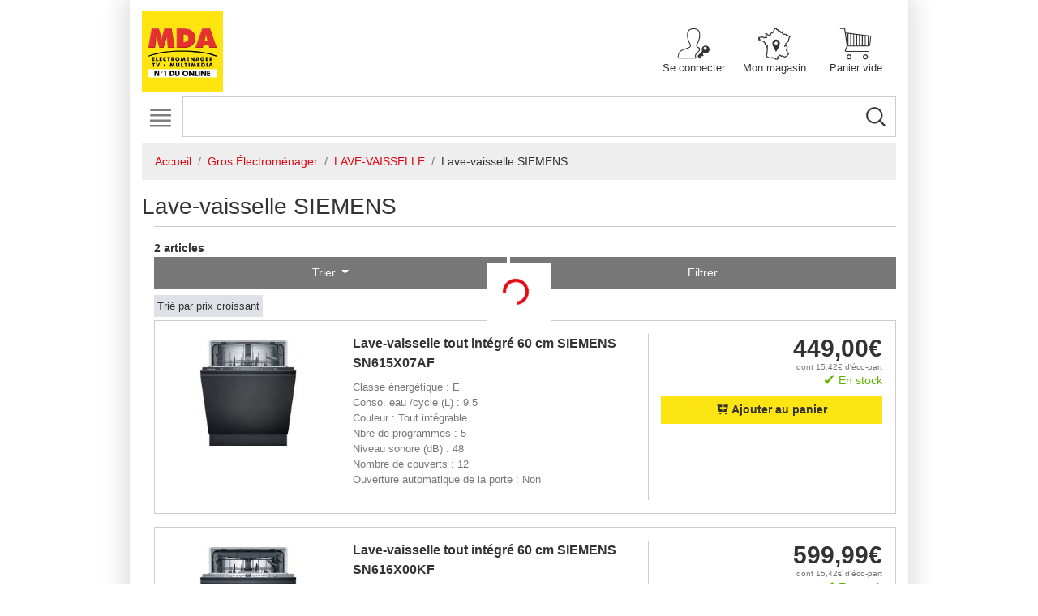

--- FILE ---
content_type: text/html; charset=UTF-8
request_url: https://www.mda-electromenager.com/fr/c/gros-electromenager/lave-vaisselle/lave-vaisselle-siemens
body_size: 25000
content:
<!DOCTYPE html>
<html lang="fr">
    <head>
        <meta name="environment" content="prod"/>
        <meta charset="UTF-8"/>
        <meta name="viewport" content="width=device-width, initial-scale=1, shrink-to-fit=no">
                    <meta name="description" content="EN STOCK : du choix et des prix bas : Gros Électroménager &gt; LAVE-VAISSELLE  &gt; Lave-vaisselle SIEMENS ! Prix imbattables chez MDA, discounter leader en France">
            <!-- Open Graph / Facebook -->
    <meta property="og:type" content="website">
    <meta property="og:url" content="https://www.mda-electromenager.com/fr/c/gros-electromenager/lave-vaisselle/lave-vaisselle-siemens">
    <meta property="og:title" content="Lave-vaisselle SIEMENS">
    <meta property="og:description" content="EN STOCK : du choix et des prix bas : Gros Électroménager &gt; LAVE-VAISSELLE  &gt; Lave-vaisselle SIEMENS ! Prix imbattables chez MDA, discounter leader en France">

        <meta property="og:image" content="https://www.mda-electromenager.com/build/mda/images/logo-mda.90f9afa8.png" class="logo">

   <!-- Twitter -->
    <meta property="twitter:card" content="summary_large_image">
    <meta property="twitter:url" content="https://www.mda-electromenager.com/fr/c/gros-electromenager/lave-vaisselle/lave-vaisselle-siemens">
    <meta property="twitter:title" content="Lave-vaisselle SIEMENS">
    <meta property="twitter:description" content="EN STOCK : du choix et des prix bas : Gros Électroménager &gt; LAVE-VAISSELLE  &gt; Lave-vaisselle SIEMENS ! Prix imbattables chez MDA, discounter leader en France">
        <meta property="twitter:image" content="https://www.mda-electromenager.com/build/mda/images/logo-mda.90f9afa8.png" class="logo">
        <title>
            Lave vaisselle Siemens Pas Cher - MDA Discount
    -
    MDA
        </title>
            <link rel="icon" href="/build/mda/images/favicon.png" type="image/png"/>
                
            <link rel="stylesheet" href="/build/mda/main.b67cfc30.css">
    <link rel="stylesheet" href="/build/mda/theme.d9cbffd0.css">
                            <link rel="stylesheet" href="https://www.mda-electromenager.com/media/source/wysiwyg/custom_theme/custom-white.css">
            </head>
    <body class="site" itemscope itemtype="https://schema.org/WebPage" >
                        <!-- Google Tag Manager (noscript) -->
    <noscript><iframe src="https://www.googletagmanager.com/ns.html?id=GTM-P68KJDG" height="0" width="0" style="display:none;visibility:hidden"></iframe></noscript>
    <!-- End Google Tag Manager (noscript) -->
                            <div class="container container-styled">
                            <header>
                    <nav class="navbar navbar-expand-xl justify-content-between flex-column flex-md-row px-0" role="navigation" aria-label="Menu services">
                        <a class="navbar-brand h-100 navbar-brand-pc mr-0 mr-xl-3 d-none d-md-block" itemscope itemtype="https://schema.org/Brand" href="/fr/">
                                <img src="/build/mda/images/logo-mda.90f9afa8.svg" class="logo"/>
                        </a>
                        <ul class="navbar-nav order-xl-3 flex-row navbar-services text-center justify-content-between align-items-center align-self-stretch">
                            <li class="nav-item d-block d-md-none li-logo-small col">
                                <a href="/fr/">
                                        <img src="/build/mda/images/logo-mda-small.90f9afa8.png" class="logo-small"/>
                                </a>
                            </li>
                            <a class="navbar-brand navbar-brand-tablette h-100 d-none" itemscope itemtype="https://schema.org/Brand" href="/fr/">
                                    <img src="/build/mda/images/logo-mda.90f9afa8.svg" class="logo"/>

                            </a>
                                                            <li class="nav-item col px-0">
                                                                            <a class="nav-link" role="button" href="/fr/connexion">
                                            	<svg class="icon icon-user-connect " aria-hidden="true">
            <use xlink:href="/build/mda/spritemap.svg#user-connect"></use>
        </svg>

                                            <span>Se connecter</span>
                                        </a>
                                                                    </li>
                            
                                                                                            <li class="nav-item col px-0">
                                    <a class="nav-link" href="" data-toggle="modal" data-target="#storeModal">
                                        	<svg class="icon icon-map-and-map-marker " aria-hidden="true">
            <use xlink:href="/build/mda/spritemap.svg#map-and-map-marker"></use>
        </svg>
                                        <span class="js-favorite-store" data-url="">Mon magasin</span>
                                    </a>
                                </li>
                                                            
                                                            <li class="nav-item col px-0">
                                                                            	<a id="block-cart" class="nav-link" href="/fr/panier/index" title="Voir mon panier">
			<svg class="icon icon-shopping-cart " aria-hidden="true">
            <use xlink:href="/build/mda/spritemap.svg#shopping-cart"></use>
        </svg>
	    <span>
	        	            <span>Panier vide</span>
	        	    </span>
	</a>

                                                                    </li>
                            
                        </ul>
                        <form class="form-search w-100" itemprop="potentialAction" itemscope itemtype="https://schema.org/SearchAction" action="/fr/recherche" method="get">
    <div class="input-group px-0">
        <input class="form-control input-search border js-search-articles-input js_tracking-search" itemprop="query" type="text" id="mot" name="q" value="" autocomplete="off"/>
        <div class="input-group-append">
            <button class="btn btn-search bg-transparent js-search-articles" type="submit">
                <svg class="icon icon-search " aria-hidden="true">
            <use xlink:href="/build/mda/spritemap.svg#search"></use>
        </svg>
            </button>
        </div>
    </div>
</form>
<div id="quick_res"></div>
                    </nav>
                </header>
            
                                        <div>
                    <nav class="navbar navbar-expand-xl navbar-light p-0" role="navigation" aria-label="Menu principal">
                        <button class="navbar-toggler position-absolute" type="button" data-toggle="collapse" data-target="#navbar-header" aria-controls="navbar-header" aria-expanded="false" aria-label="Toggle navigation">
                            <svg class="icon icon-menu-hamburger " aria-hidden="true">
            <use xlink:href="/build/mda/spritemap.svg#menu-hamburger"></use>
        </svg>
                            <svg class="icon icon-remove d-none" aria-hidden="true">
            <use xlink:href="/build/mda/spritemap.svg#remove"></use>
        </svg>
                        </button>
                        <div class="collapse navbar-collapse" id="navbar-header">
                            

    <ul class="nav navbar-nav ul-lvl-1 js-ul-lvl-1 d-flex flex-nowrap w-100">
                        
                        <li class="nav-item li-lvl-1 js-li-lvl-1 d-xl-flex flex-fill">
                <a class="nav-link js-a-lvl-1 a-lvl-1 d-xl-flex align-items-xl-center justify-content-xl-center text-xl-center w-100" href="/fr/c/gros-electromenager">
                    Gros électroménager
                </a>
                                    <ul class="row flex-row ul-lvl-2 mx-0 js-ul-lvl-2 py-1 row" id="GrosÉlectroménager">
                                                                                                                        
                                                                                                                                                        
                                
                                
                                
                                                                                                                            
                                                                                                    
                                
                                
                                                                                                                            
                                
                                                                                                    
                                
                                                                                                                            
                                
                                
                                                                                                    
                                                                                                                                                                                                                                                                    
                                
                                
                                
                                                                                                                            
                                                                                                    
                                
                                
                                                                                                                            
                                
                                                                                                    
                                
                                                                                                                            
                                
                                
                                                                                                    
                                                                                                                                                                                                                                                                    
                                
                                
                                
                                                                                                                            
                                                                                                    
                                
                                
                                                                                                                            
                                
                                                                                                    
                                
                                                                                                                            
                                
                                
                                                                                                    
                                                                                                                                                                                        
                        <li class="col px-0 px-xl-2">
                            <ul class="pl-0">
                                                                    <li class="js-li-lvl-2 li-lvl-2 my-xl-2 mx-xl-0">
                                            
                        <a class="nav-link js-a-lvl-2 a-lvl-2" href="/fr/c/gros-electromenager/lave-linge">
                Lave linge
            </a>
            <div class="div-lvl-3 js-div-lvl-3">
                <ul class="ul-lvl-3 js-ul-lvl-3 px-xl-0 px-2">
                                                                            
                        <li class="col-xl col-12 col px-0 li-lvl-3">
                <a class="nav-link js-a-lvl-3 a-lvl-3 py-xl-0" href="/fr/c/gros-electromenager/lave-linge/lave-linge-hublot">
                    Lave-linge hublot
                </a>
            </li>
            
                                                        
                        <li class="col-xl col-12 col px-0 li-lvl-3">
                <a class="nav-link js-a-lvl-3 a-lvl-3 py-xl-0" href="/fr/c/gros-electromenager/lave-linge/lave-linge-top">
                    Lave-linge top
                </a>
            </li>
            
                                                        
                        <li class="col-xl col-12 col px-0 li-lvl-3">
                <a class="nav-link js-a-lvl-3 a-lvl-3 py-xl-0" href="/fr/c/gros-electromenager/lave-linge/lave-linge-sechant">
                    Lave linge séchant
                </a>
            </li>
            
                                                        
                        <li class="col-xl col-12 col px-0 li-lvl-3">
                <a class="nav-link js-a-lvl-3 a-lvl-3 py-xl-0" href="/fr/c/gros-electromenager/lave-linge/lave-linge-encastrable">
                    Lave-linge encastrable
                </a>
            </li>
            
                                                            </ul>
            </div>
            
                                    </li>
                                                                    <li class="js-li-lvl-2 li-lvl-2 my-xl-2 mx-xl-0">
                                            
                        <a class="nav-link js-a-lvl-2 a-lvl-2" href="/fr/c/gros-electromenager/seche-linge">
                Seche-linge
            </a>
            <div class="div-lvl-3 js-div-lvl-3">
                <ul class="ul-lvl-3 js-ul-lvl-3 px-xl-0 px-2">
                                                                            
                        <li class="col-xl col-12 col px-0 li-lvl-3">
                <a class="nav-link js-a-lvl-3 a-lvl-3 py-xl-0" href="/fr/c/gros-electromenager/seche-linge/seche-linge-frontal">
                    Sèche-linge frontal
                </a>
            </li>
            
                                                            </ul>
            </div>
            
                                    </li>
                                                                    <li class="js-li-lvl-2 li-lvl-2 my-xl-2 mx-xl-0">
                                            
                        <a class="nav-link js-a-lvl-2 a-lvl-2" href="/fr/c/gros-electromenager/lave-vaisselle">
                Lave-vaisselle
            </a>
            <div class="div-lvl-3 js-div-lvl-3">
                <ul class="ul-lvl-3 js-ul-lvl-3 px-xl-0 px-2">
                                                                            
                        <li class="col-xl col-12 col px-0 li-lvl-3">
                <a class="nav-link js-a-lvl-3 a-lvl-3 py-xl-0" href="/fr/c/gros-electromenager/lave-vaisselle/lave-vaisselle-60-cm">
                    Lave-vaisselle 60 cm
                </a>
            </li>
            
                                                        
                        <li class="col-xl col-12 col px-0 li-lvl-3">
                <a class="nav-link js-a-lvl-3 a-lvl-3 py-xl-0" href="/fr/c/gros-electromenager/lave-vaisselle/lave-vaisselle-45-cm">
                    Lave-vaisselle 45 cm
                </a>
            </li>
            
                                                        
                        <li class="col-xl col-12 col px-0 li-lvl-3">
                <a class="nav-link js-a-lvl-3 a-lvl-3 py-xl-0" href="/fr/c/gros-electromenager/lave-vaisselle/lave-vaisselle-encastrable">
                    Lave-vaisselle encastrable
                </a>
            </li>
            
                                                            </ul>
            </div>
            
                                    </li>
                                                            </ul>
                        </li>

                        <li class="col px-0 px-xl-2">
                            <ul class="pl-0">
                                                                    <li class="js-li-lvl-2 li-lvl-2 my-xl-2 mx-xl-0">
                                            
                        <a class="nav-link js-a-lvl-2 a-lvl-2" href="/fr/c/gros-electromenager/refrigerateur">
                Refrigerateur
            </a>
            <div class="div-lvl-3 js-div-lvl-3">
                <ul class="ul-lvl-3 js-ul-lvl-3 px-xl-0 px-2">
                                                                            
                        <li class="col-xl col-12 col px-0 li-lvl-3">
                <a class="nav-link js-a-lvl-3 a-lvl-3 py-xl-0" href="/fr/c/gros-electromenager/refrigerateur/refrigerateur-congelateur">
                    Réfrigérateur congélateur
                </a>
            </li>
            
                                                        
                        <li class="col-xl col-12 col px-0 li-lvl-3">
                <a class="nav-link js-a-lvl-3 a-lvl-3 py-xl-0" href="/fr/c/gros-electromenager/refrigerateur/refrigerateur-americain">
                    Réfrigérateur américain
                </a>
            </li>
            
                                                        
                        <li class="col-xl col-12 col px-0 li-lvl-3">
                <a class="nav-link js-a-lvl-3 a-lvl-3 py-xl-0" href="/fr/c/gros-electromenager/refrigerateur/refrigerateur-multi-portes">
                    Réfrigérateur multi-portes
                </a>
            </li>
            
                                                        
                        <li class="col-xl col-12 col px-0 li-lvl-3">
                <a class="nav-link js-a-lvl-3 a-lvl-3 py-xl-0" href="/fr/c/gros-electromenager/refrigerateur/refrigerateur-1-porte">
                    Réfrigérateur 1 porte
                </a>
            </li>
            
                                                        
                        <li class="col-xl col-12 col px-0 li-lvl-3">
                <a class="nav-link js-a-lvl-3 a-lvl-3 py-xl-0" href="/fr/c/gros-electromenager/refrigerateur/petit-refrigerateur">
                    Petit réfrigérateur
                </a>
            </li>
            
                                                        
                        <li class="col-xl col-12 col px-0 li-lvl-3">
                <a class="nav-link js-a-lvl-3 a-lvl-3 py-xl-0" href="/fr/c/gros-electromenager/refrigerateur/refrigerateur-encastrable">
                    Réfrigérateur encastrable
                </a>
            </li>
            
                                                        
                        <li class="col-xl col-12 col px-0 li-lvl-3">
                <a class="nav-link js-a-lvl-3 a-lvl-3 py-xl-0" href="/fr/c/gros-electromenager/refrigerateur/refrigerateur-samsung">
                    Réfrigérateur samsung
                </a>
            </li>
            
                                                            </ul>
            </div>
            
                                    </li>
                                                                    <li class="js-li-lvl-2 li-lvl-2 my-xl-2 mx-xl-0">
                                            
                        <a class="nav-link js-a-lvl-2 a-lvl-2" href="/fr/c/gros-electromenager/congelateur">
                Congelateur
            </a>
            <div class="div-lvl-3 js-div-lvl-3">
                <ul class="ul-lvl-3 js-ul-lvl-3 px-xl-0 px-2">
                                                                            
                        <li class="col-xl col-12 col px-0 li-lvl-3">
                <a class="nav-link js-a-lvl-3 a-lvl-3 py-xl-0" href="/fr/c/gros-electromenager/congelateur/congelateur-armoire">
                    Congélateur armoire
                </a>
            </li>
            
                                                        
                        <li class="col-xl col-12 col px-0 li-lvl-3">
                <a class="nav-link js-a-lvl-3 a-lvl-3 py-xl-0" href="/fr/c/gros-electromenager/congelateur/congelateur-coffre">
                    Congélateur coffre
                </a>
            </li>
            
                                                        
                        <li class="col-xl col-12 col px-0 li-lvl-3">
                <a class="nav-link js-a-lvl-3 a-lvl-3 py-xl-0" href="/fr/c/gros-electromenager/congelateur/congelateur-encastrable">
                    Congélateur encastrable
                </a>
            </li>
            
                                                            </ul>
            </div>
            
                                    </li>
                                                                    <li class="js-li-lvl-2 li-lvl-2 my-xl-2 mx-xl-0">
                                            
                        <a class="nav-link js-a-lvl-2 a-lvl-2" href="/fr/c/gros-electromenager/cave-a-vin">
                Cave a vin
            </a>
            <div class="div-lvl-3 js-div-lvl-3">
                <ul class="ul-lvl-3 js-ul-lvl-3 px-xl-0 px-2">
                                                                            
                        <li class="col-xl col-12 col px-0 li-lvl-3">
                <a class="nav-link js-a-lvl-3 a-lvl-3 py-xl-0" href="/fr/c/gros-electromenager/cave-a-vin/cave-a-vin">
                    Cave à vin
                </a>
            </li>
            
                                                        
                        <li class="col-xl col-12 col px-0 li-lvl-3">
                <a class="nav-link js-a-lvl-3 a-lvl-3 py-xl-0" href="/fr/c/gros-electromenager/cave-a-vin/cave-a-vin-encastrable">
                    Cave à vin encastrable
                </a>
            </li>
            
                                                            </ul>
            </div>
            
                                    </li>
                                                            </ul>
                        </li>

                        <li class="col px-0 px-xl-2">
                            <ul class="pl-0">
                                                                    <li class="js-li-lvl-2 li-lvl-2 my-xl-2 mx-xl-0">
                                            
                        <a class="nav-link js-a-lvl-2 a-lvl-2" href="/fr/c/gros-electromenager/four">
                Four
            </a>
            <div class="div-lvl-3 js-div-lvl-3">
                <ul class="ul-lvl-3 js-ul-lvl-3 px-xl-0 px-2">
                                                                            
                        <li class="col-xl col-12 col px-0 li-lvl-3">
                <a class="nav-link js-a-lvl-3 a-lvl-3 py-xl-0" href="/fr/c/gros-electromenager/four/four-pyrolyse">
                    Four pyrolyse
                </a>
            </li>
            
                                                        
                        <li class="col-xl col-12 col px-0 li-lvl-3">
                <a class="nav-link js-a-lvl-3 a-lvl-3 py-xl-0" href="/fr/c/gros-electromenager/four/four-catalyse">
                    Four catalyse
                </a>
            </li>
            
                                                        
                        <li class="col-xl col-12 col px-0 li-lvl-3">
                <a class="nav-link js-a-lvl-3 a-lvl-3 py-xl-0" href="/fr/c/gros-electromenager/four/four-email-lisse">
                    Four email lisse
                </a>
            </li>
            
                                                        
                        <li class="col-xl col-12 col px-0 li-lvl-3">
                <a class="nav-link js-a-lvl-3 a-lvl-3 py-xl-0" href="/fr/c/gros-electromenager/four/four-hydrolyse-ecoclean">
                    Four hydrolyse - ecoclean
                </a>
            </li>
            
                                                        
                        <li class="col-xl col-12 col px-0 li-lvl-3">
                <a class="nav-link js-a-lvl-3 a-lvl-3 py-xl-0" href="/fr/c/gros-electromenager/four/four-compact">
                    Four compact
                </a>
            </li>
            
                                                        
                        <li class="col-xl col-12 col px-0 li-lvl-3">
                <a class="nav-link js-a-lvl-3 a-lvl-3 py-xl-0" href="/fr/c/gros-electromenager/four/mini-four-et-rotissoire">
                    Mini-four et rôtissoire
                </a>
            </li>
            
                                                            </ul>
            </div>
            
                                    </li>
                                                                    <li class="js-li-lvl-2 li-lvl-2 my-xl-2 mx-xl-0">
                                            
                        <a class="nav-link js-a-lvl-2 a-lvl-2" href="/fr/c/gros-electromenager/plaque-de-cuisson">
                Plaque de cuisson
            </a>
            <div class="div-lvl-3 js-div-lvl-3">
                <ul class="ul-lvl-3 js-ul-lvl-3 px-xl-0 px-2">
                                                                            
                        <li class="col-xl col-12 col px-0 li-lvl-3">
                <a class="nav-link js-a-lvl-3 a-lvl-3 py-xl-0" href="/fr/c/gros-electromenager/plaque-de-cuisson/plaque-induction">
                    Plaque induction
                </a>
            </li>
            
                                                        
                        <li class="col-xl col-12 col px-0 li-lvl-3">
                <a class="nav-link js-a-lvl-3 a-lvl-3 py-xl-0" href="/fr/c/gros-electromenager/plaque-de-cuisson/plaque-de-cuisson-gaz">
                    Plaque de cuisson gaz
                </a>
            </li>
            
                                                        
                        <li class="col-xl col-12 col px-0 li-lvl-3">
                <a class="nav-link js-a-lvl-3 a-lvl-3 py-xl-0" href="/fr/c/gros-electromenager/plaque-de-cuisson/plaque-vitroceramique">
                    Plaque vitrocéramique
                </a>
            </li>
            
                                                        
                        <li class="col-xl col-12 col px-0 li-lvl-3">
                <a class="nav-link js-a-lvl-3 a-lvl-3 py-xl-0" href="/fr/c/gros-electromenager/plaque-de-cuisson/plaque-de-cuisson-mixte">
                    Plaque de cuisson mixte
                </a>
            </li>
            
                                                        
                        <li class="col-xl col-12 col px-0 li-lvl-3">
                <a class="nav-link js-a-lvl-3 a-lvl-3 py-xl-0" href="/fr/c/gros-electromenager/plaque-de-cuisson/plaque-avec-hotte-integree">
                    Plaque avec hotte intégrée
                </a>
            </li>
            
                                                            </ul>
            </div>
            
                                    </li>
                                                                    <li class="js-li-lvl-2 li-lvl-2 my-xl-2 mx-xl-0">
                                            
                        <a class="nav-link js-a-lvl-2 a-lvl-2" href="/fr/c/gros-electromenager/hotte-aspirante">
                Hotte aspirante
            </a>
            <div class="div-lvl-3 js-div-lvl-3">
                <ul class="ul-lvl-3 js-ul-lvl-3 px-xl-0 px-2">
                                                                            
                        <li class="col-xl col-12 col px-0 li-lvl-3">
                <a class="nav-link js-a-lvl-3 a-lvl-3 py-xl-0" href="/fr/c/gros-electromenager/hotte-aspirante/hotte-decorative">
                    Hotte décorative
                </a>
            </li>
            
                                                        
                        <li class="col-xl col-12 col px-0 li-lvl-3">
                <a class="nav-link js-a-lvl-3 a-lvl-3 py-xl-0" href="/fr/c/gros-electromenager/hotte-aspirante/hotte-visiere">
                    Hotte visière
                </a>
            </li>
            
                                                        
                        <li class="col-xl col-12 col px-0 li-lvl-3">
                <a class="nav-link js-a-lvl-3 a-lvl-3 py-xl-0" href="/fr/c/gros-electromenager/hotte-aspirante/hotte-tiroir-et-escamotable">
                    Hotte tiroir et escamotable
                </a>
            </li>
            
                                                        
                        <li class="col-xl col-12 col px-0 li-lvl-3">
                <a class="nav-link js-a-lvl-3 a-lvl-3 py-xl-0" href="/fr/c/gros-electromenager/hotte-aspirante/hotte-de-plafond">
                    Hotte de plafond
                </a>
            </li>
            
                                                        
                        <li class="col-xl col-12 col px-0 li-lvl-3">
                <a class="nav-link js-a-lvl-3 a-lvl-3 py-xl-0" href="/fr/c/gros-electromenager/hotte-aspirante/groupe-filtrant">
                    Groupe filtrant
                </a>
            </li>
            
                                                        
                        <li class="col-xl col-12 col px-0 li-lvl-3">
                <a class="nav-link js-a-lvl-3 a-lvl-3 py-xl-0" href="/fr/c/gros-electromenager/hotte-aspirante/accessoires-hotte">
                    Accessoires hotte
                </a>
            </li>
            
                                                            </ul>
            </div>
            
                                    </li>
                                                            </ul>
                        </li>

                        <li class="col px-0 px-xl-2">
                            <ul class="pl-0">
                                                                    <li class="js-li-lvl-2 li-lvl-2 my-xl-2 mx-xl-0">
                                            
                        <a class="nav-link js-a-lvl-2 a-lvl-2" href="/fr/c/gros-electromenager/cuisiniere-et-piano-de-cuisson">
                Cuisiniere et piano de cuisson
            </a>
            <div class="div-lvl-3 js-div-lvl-3">
                <ul class="ul-lvl-3 js-ul-lvl-3 px-xl-0 px-2">
                                                                            
                        <li class="col-xl col-12 col px-0 li-lvl-3">
                <a class="nav-link js-a-lvl-3 a-lvl-3 py-xl-0" href="/fr/c/gros-electromenager/cuisiniere-et-piano-de-cuisson/gaziniere">
                    Gazinière
                </a>
            </li>
            
                                                        
                        <li class="col-xl col-12 col px-0 li-lvl-3">
                <a class="nav-link js-a-lvl-3 a-lvl-3 py-xl-0" href="/fr/c/gros-electromenager/cuisiniere-et-piano-de-cuisson/cuisiniere-a-induction">
                    Cuisinière à induction
                </a>
            </li>
            
                                                        
                        <li class="col-xl col-12 col px-0 li-lvl-3">
                <a class="nav-link js-a-lvl-3 a-lvl-3 py-xl-0" href="/fr/c/gros-electromenager/cuisiniere-et-piano-de-cuisson/cuisiniere-vitroceramique">
                    Cuisinière vitrocéramique
                </a>
            </li>
            
                                                        
                        <li class="col-xl col-12 col px-0 li-lvl-3">
                <a class="nav-link js-a-lvl-3 a-lvl-3 py-xl-0" href="/fr/c/gros-electromenager/cuisiniere-et-piano-de-cuisson/cuisiniere-mixte">
                    Cuisinière mixte
                </a>
            </li>
            
                                                        
                        <li class="col-xl col-12 col px-0 li-lvl-3">
                <a class="nav-link js-a-lvl-3 a-lvl-3 py-xl-0" href="/fr/c/gros-electromenager/cuisiniere-et-piano-de-cuisson/piano-de-cuisson">
                    Piano de cuisson
                </a>
            </li>
            
                                                        
                        <li class="col-xl col-12 col px-0 li-lvl-3">
                <a class="nav-link js-a-lvl-3 a-lvl-3 py-xl-0" href="/fr/c/gros-electromenager/cuisiniere-et-piano-de-cuisson/piano-de-cuisson-mixte">
                    Piano de cuisson mixte
                </a>
            </li>
            
                                                            </ul>
            </div>
            
                                    </li>
                                                                    <li class="js-li-lvl-2 li-lvl-2 my-xl-2 mx-xl-0">
                                            
                        <a class="nav-link js-a-lvl-2 a-lvl-2" href="/fr/c/gros-electromenager/micro-ondes">
                Micro-ondes
            </a>
            <div class="div-lvl-3 js-div-lvl-3">
                <ul class="ul-lvl-3 js-ul-lvl-3 px-xl-0 px-2">
                                                                            
                        <li class="col-xl col-12 col px-0 li-lvl-3">
                <a class="nav-link js-a-lvl-3 a-lvl-3 py-xl-0" href="/fr/c/gros-electromenager/micro-ondes/micro-ondes-combine">
                    Micro-ondes combiné
                </a>
            </li>
            
                                                        
                        <li class="col-xl col-12 col px-0 li-lvl-3">
                <a class="nav-link js-a-lvl-3 a-lvl-3 py-xl-0" href="/fr/c/gros-electromenager/micro-ondes/micro-ondes-gril">
                    Micro-ondes gril
                </a>
            </li>
            
                                                        
                        <li class="col-xl col-12 col px-0 li-lvl-3">
                <a class="nav-link js-a-lvl-3 a-lvl-3 py-xl-0" href="/fr/c/gros-electromenager/micro-ondes/micro-ondes-monofonction">
                    Micro-ondes monofonction
                </a>
            </li>
            
                                                        
                        <li class="col-xl col-12 col px-0 li-lvl-3">
                <a class="nav-link js-a-lvl-3 a-lvl-3 py-xl-0" href="/fr/c/gros-electromenager/micro-ondes/micro-ondes-encastrable">
                    Micro-ondes encastrable
                </a>
            </li>
            
                                                            </ul>
            </div>
            
                                    </li>
                                                                    <li class="js-li-lvl-2 li-lvl-2 my-xl-2 mx-xl-0">
                                            
                        <a class="nav-link js-a-lvl-2 a-lvl-2" href="/fr/c/gros-electromenager/accessoires">
                Accessoires
            </a>
            <div class="div-lvl-3 js-div-lvl-3">
                <ul class="ul-lvl-3 js-ul-lvl-3 px-xl-0 px-2">
                                                                            
                        <li class="col-xl col-12 col px-0 li-lvl-3">
                <a class="nav-link js-a-lvl-3 a-lvl-3 py-xl-0" href="/fr/c/gros-electromenager/accessoires/lavage">
                    Lavage
                </a>
            </li>
            
                                                        
                        <li class="col-xl col-12 col px-0 li-lvl-3">
                <a class="nav-link js-a-lvl-3 a-lvl-3 py-xl-0" href="/fr/c/gros-electromenager/accessoires/cuisson">
                    Cuisson
                </a>
            </li>
            
                                                        
                        <li class="col-xl col-12 col px-0 li-lvl-3">
                <a class="nav-link js-a-lvl-3 a-lvl-3 py-xl-0" href="/fr/c/gros-electromenager/accessoires/refrigerateur-congelateur">
                    Réfrigérateur - congélateur
                </a>
            </li>
            
                                                            </ul>
            </div>
            
                                    </li>
                                                            </ul>
                        </li>

                        <li class="col px-0 px-xl-2">
                            <ul class="pl-0 static-column">
                                    <li class="li-lvl-2 my-xl-2 mx-2 mx-xl-0">
        <a class="nav-link a-lvl-2" href="/fr/offres-de-remboursement/">Offres de remboursement</a>
    </li>
    <li class="li-lvl-2 my-xl-2 mx-2 mx-xl-0">
        <a class="nav-link a-lvl-2" href="https://mda.sos-accessoire.com/" target="_blank">Pièces détachées</a>
    </li>

                            </ul>
                        </li>
                    </ul>
                            </li>
            
                        
                        <li class="nav-item li-lvl-1 js-li-lvl-1 d-xl-flex flex-fill">
                <a class="nav-link js-a-lvl-1 a-lvl-1 d-xl-flex align-items-xl-center justify-content-xl-center text-xl-center w-100" href="/fr/c/petit-electromenager-cuisine">
                    Petit électroménager
                </a>
                                    <ul class="row flex-row ul-lvl-2 mx-0 js-ul-lvl-2 py-1 row" id="PetitélectroménagerCuisine">
                                                                                                                        
                                                                                                                                                        
                                
                                
                                
                                                                                                                            
                                                                                                    
                                
                                
                                                                                                                            
                                
                                                                                                    
                                
                                                                                                                            
                                
                                
                                                                                                    
                                                                                                                                                                                                                                                                    
                                
                                
                                
                                                                                                                            
                                                                                                    
                                
                                
                                                                                                                            
                                
                                                                                                    
                                
                                                                                                                            
                                
                                
                                                                                                    
                                                                                                                                                                                        
                        <li class="col px-0 px-xl-2">
                            <ul class="pl-0">
                                                                    <li class="js-li-lvl-2 li-lvl-2 my-xl-2 mx-xl-0">
                                            
                        <a class="nav-link js-a-lvl-2 a-lvl-2" href="/fr/c/petit-electromenager-cuisine/robot-de-cuisine">
                Robot de cuisine
            </a>
            <div class="div-lvl-3 js-div-lvl-3">
                <ul class="ul-lvl-3 js-ul-lvl-3 px-xl-0 px-2">
                                                                            
                        <li class="col-xl col-12 col px-0 li-lvl-3">
                <a class="nav-link js-a-lvl-3 a-lvl-3 py-xl-0" href="/fr/c/petit-electromenager-cuisine/robot-de-cuisine/robot-cuiseur">
                    Robot cuiseur
                </a>
            </li>
            
                                                        
                        <li class="col-xl col-12 col px-0 li-lvl-3">
                <a class="nav-link js-a-lvl-3 a-lvl-3 py-xl-0" href="/fr/c/petit-electromenager-cuisine/robot-de-cuisine/robot-patissier">
                    Robot pâtissier
                </a>
            </li>
            
                                                        
                        <li class="col-xl col-12 col px-0 li-lvl-3">
                <a class="nav-link js-a-lvl-3 a-lvl-3 py-xl-0" href="/fr/c/petit-electromenager-cuisine/robot-de-cuisine/robot-multifonction">
                    Robot multifonction
                </a>
            </li>
            
                                                        
                        <li class="col-xl col-12 col px-0 li-lvl-3">
                <a class="nav-link js-a-lvl-3 a-lvl-3 py-xl-0" href="/fr/c/petit-electromenager-cuisine/robot-de-cuisine/blender">
                    Blender
                </a>
            </li>
            
                                                        
                        <li class="col-xl col-12 col px-0 li-lvl-3">
                <a class="nav-link js-a-lvl-3 a-lvl-3 py-xl-0" href="/fr/c/petit-electromenager-cuisine/robot-de-cuisine/hachoir">
                    Hâchoir
                </a>
            </li>
            
                                                        
                        <li class="col-xl col-12 col px-0 li-lvl-3">
                <a class="nav-link js-a-lvl-3 a-lvl-3 py-xl-0" href="/fr/c/petit-electromenager-cuisine/robot-de-cuisine/mixeur">
                    Mixeur
                </a>
            </li>
            
                                                        
                        <li class="col-xl col-12 col px-0 li-lvl-3">
                <a class="nav-link js-a-lvl-3 a-lvl-3 py-xl-0" href="/fr/c/petit-electromenager-cuisine/robot-de-cuisine/batteur">
                    Batteur
                </a>
            </li>
            
                                                        
                        <li class="col-xl col-12 col px-0 li-lvl-3">
                <a class="nav-link js-a-lvl-3 a-lvl-3 py-xl-0" href="/fr/c/petit-electromenager-cuisine/robot-de-cuisine/hachoir-a-viande-1">
                    Hachoir à viande
                </a>
            </li>
            
                                                        
                        <li class="col-xl col-12 col px-0 li-lvl-3">
                <a class="nav-link js-a-lvl-3 a-lvl-3 py-xl-0" href="/fr/c/petit-electromenager-cuisine/robot-de-cuisine/trancheuse">
                    Trancheuse
                </a>
            </li>
            
                                                        
                        <li class="col-xl col-12 col px-0 li-lvl-3">
                <a class="nav-link js-a-lvl-3 a-lvl-3 py-xl-0" href="/fr/c/petit-electromenager-cuisine/robot-de-cuisine/accessoires-robot-de-cuisine">
                    Accessoires robot de cuisine
                </a>
            </li>
            
                                                        
                        <li class="col-xl col-12 col px-0 li-lvl-3">
                <a class="nav-link js-a-lvl-3 a-lvl-3 py-xl-0" href="/fr/c/petit-electromenager-cuisine/robot-de-cuisine/balance-de-cuisine">
                    Balance de cuisine
                </a>
            </li>
            
                                                        
                        <li class="col-xl col-12 col px-0 li-lvl-3">
                <a class="nav-link js-a-lvl-3 a-lvl-3 py-xl-0" href="/fr/c/petit-electromenager-cuisine/robot-de-cuisine/autocuiseur">
                    Autocuiseur
                </a>
            </li>
            
                                                            </ul>
            </div>
            
                                    </li>
                                                                    <li class="js-li-lvl-2 li-lvl-2 my-xl-2 mx-xl-0">
                                            
                        <a class="nav-link js-a-lvl-2 a-lvl-2" href="/fr/c/petit-electromenager-cuisine/petit-dejeuner-jus">
                Petit-dejeuner - jus
            </a>
            <div class="div-lvl-3 js-div-lvl-3">
                <ul class="ul-lvl-3 js-ul-lvl-3 px-xl-0 px-2">
                                                                            
                        <li class="col-xl col-12 col px-0 li-lvl-3">
                <a class="nav-link js-a-lvl-3 a-lvl-3 py-xl-0" href="/fr/c/petit-electromenager-cuisine/petit-dejeuner-jus/cafetiere-a-filtre">
                    Cafetière à filtre
                </a>
            </li>
            
                                                        
                        <li class="col-xl col-12 col px-0 li-lvl-3">
                <a class="nav-link js-a-lvl-3 a-lvl-3 py-xl-0" href="/fr/c/petit-electromenager-cuisine/petit-dejeuner-jus/grille-pain">
                    Grille-pain
                </a>
            </li>
            
                                                        
                        <li class="col-xl col-12 col px-0 li-lvl-3">
                <a class="nav-link js-a-lvl-3 a-lvl-3 py-xl-0" href="/fr/c/petit-electromenager-cuisine/petit-dejeuner-jus/bouilloire">
                    Bouilloire
                </a>
            </li>
            
                                                        
                        <li class="col-xl col-12 col px-0 li-lvl-3">
                <a class="nav-link js-a-lvl-3 a-lvl-3 py-xl-0" href="/fr/c/petit-electromenager-cuisine/petit-dejeuner-jus/theiere">
                    Théière
                </a>
            </li>
            
                                                        
                        <li class="col-xl col-12 col px-0 li-lvl-3">
                <a class="nav-link js-a-lvl-3 a-lvl-3 py-xl-0" href="/fr/c/petit-electromenager-cuisine/petit-dejeuner-jus/extracteur-de-jus">
                    Extracteur de jus
                </a>
            </li>
            
                                                        
                        <li class="col-xl col-12 col px-0 li-lvl-3">
                <a class="nav-link js-a-lvl-3 a-lvl-3 py-xl-0" href="/fr/c/petit-electromenager-cuisine/petit-dejeuner-jus/centrifugeuse">
                    Centrifugeuse
                </a>
            </li>
            
                                                        
                        <li class="col-xl col-12 col px-0 li-lvl-3">
                <a class="nav-link js-a-lvl-3 a-lvl-3 py-xl-0" href="/fr/c/petit-electromenager-cuisine/petit-dejeuner-jus/presse-agrume">
                    Presse-agrume
                </a>
            </li>
            
                                                        
                        <li class="col-xl col-12 col px-0 li-lvl-3">
                <a class="nav-link js-a-lvl-3 a-lvl-3 py-xl-0" href="/fr/c/petit-electromenager-cuisine/petit-dejeuner-jus/moulin-a-cafe">
                    Moulin à café
                </a>
            </li>
            
                                                        
                        <li class="col-xl col-12 col px-0 li-lvl-3">
                <a class="nav-link js-a-lvl-3 a-lvl-3 py-xl-0" href="/fr/c/petit-electromenager-cuisine/petit-dejeuner-jus/preparation-du-the">
                    Préparation du thé
                </a>
            </li>
            
                                                        
                        <li class="col-xl col-12 col px-0 li-lvl-3">
                <a class="nav-link js-a-lvl-3 a-lvl-3 py-xl-0" href="/fr/c/petit-electromenager-cuisine/petit-dejeuner-jus/accessoires-petit-dejeuner">
                    Accessoires petit-déjeuner
                </a>
            </li>
            
                                                            </ul>
            </div>
            
                                    </li>
                                                            </ul>
                        </li>

                        <li class="col px-0 px-xl-2">
                            <ul class="pl-0">
                                                                    <li class="js-li-lvl-2 li-lvl-2 my-xl-2 mx-xl-0">
                                            
                        <a class="nav-link js-a-lvl-2 a-lvl-2" href="/fr/c/petit-electromenager-cuisine/cafetiere-et-expresso">
                Cafetiere et expresso
            </a>
            <div class="div-lvl-3 js-div-lvl-3">
                <ul class="ul-lvl-3 js-ul-lvl-3 px-xl-0 px-2">
                                                                            
                        <li class="col-xl col-12 col px-0 li-lvl-3">
                <a class="nav-link js-a-lvl-3 a-lvl-3 py-xl-0" href="/fr/c/petit-electromenager-cuisine/cafetiere-et-expresso/expresso-broyeur">
                    Expresso broyeur
                </a>
            </li>
            
                                                        
                        <li class="col-xl col-12 col px-0 li-lvl-3">
                <a class="nav-link js-a-lvl-3 a-lvl-3 py-xl-0" href="/fr/c/petit-electromenager-cuisine/cafetiere-et-expresso/cafetiere-a-dosette">
                    Cafetière à dosette
                </a>
            </li>
            
                                                        
                        <li class="col-xl col-12 col px-0 li-lvl-3">
                <a class="nav-link js-a-lvl-3 a-lvl-3 py-xl-0" href="/fr/c/petit-electromenager-cuisine/cafetiere-et-expresso/cafetiere-nespresso">
                    Cafetière nespresso
                </a>
            </li>
            
                                                        
                        <li class="col-xl col-12 col px-0 li-lvl-3">
                <a class="nav-link js-a-lvl-3 a-lvl-3 py-xl-0" href="/fr/c/petit-electromenager-cuisine/cafetiere-et-expresso/cafetiere-a-filtre">
                    Cafetière à filtre
                </a>
            </li>
            
                                                        
                        <li class="col-xl col-12 col px-0 li-lvl-3">
                <a class="nav-link js-a-lvl-3 a-lvl-3 py-xl-0" href="/fr/c/petit-electromenager-cuisine/cafetiere-et-expresso/expresso">
                    Expresso
                </a>
            </li>
            
                                                        
                        <li class="col-xl col-12 col px-0 li-lvl-3">
                <a class="nav-link js-a-lvl-3 a-lvl-3 py-xl-0" href="/fr/c/petit-electromenager-cuisine/cafetiere-et-expresso/emulsionneur-mousseur-a-lait">
                    Émulsionneur - mousseur à lait
                </a>
            </li>
            
                                                            </ul>
            </div>
            
                                    </li>
                                                                    <li class="js-li-lvl-2 li-lvl-2 my-xl-2 mx-xl-0">
                                            
                        <a class="nav-link js-a-lvl-2 a-lvl-2" href="/fr/c/petit-electromenager-cuisine/fait-maison">
                Fait maison
            </a>
            <div class="div-lvl-3 js-div-lvl-3">
                <ul class="ul-lvl-3 js-ul-lvl-3 px-xl-0 px-2">
                                                                            
                        <li class="col-xl col-12 col px-0 li-lvl-3">
                <a class="nav-link js-a-lvl-3 a-lvl-3 py-xl-0" href="/fr/c/petit-electromenager-cuisine/fait-maison/yaourtiere">
                    Yaourtière
                </a>
            </li>
            
                                                        
                        <li class="col-xl col-12 col px-0 li-lvl-3">
                <a class="nav-link js-a-lvl-3 a-lvl-3 py-xl-0" href="/fr/c/petit-electromenager-cuisine/fait-maison/sorbetiere-turbine-a-glace">
                    Sorbetière - turbine à glace
                </a>
            </li>
            
                                                        
                        <li class="col-xl col-12 col px-0 li-lvl-3">
                <a class="nav-link js-a-lvl-3 a-lvl-3 py-xl-0" href="/fr/c/petit-electromenager-cuisine/fait-maison/machine-a-pain">
                    Machine à pain
                </a>
            </li>
            
                                                        
                        <li class="col-xl col-12 col px-0 li-lvl-3">
                <a class="nav-link js-a-lvl-3 a-lvl-3 py-xl-0" href="/fr/c/petit-electromenager-cuisine/fait-maison/machine-a-pates">
                    Machine à pâtes
                </a>
            </li>
            
                                                        
                        <li class="col-xl col-12 col px-0 li-lvl-3">
                <a class="nav-link js-a-lvl-3 a-lvl-3 py-xl-0" href="/fr/c/petit-electromenager-cuisine/fait-maison/machine-a-soda">
                    Machine à soda
                </a>
            </li>
            
                                                        
                        <li class="col-xl col-12 col px-0 li-lvl-3">
                <a class="nav-link js-a-lvl-3 a-lvl-3 py-xl-0" href="/fr/c/petit-electromenager-cuisine/fait-maison/tireuse-a-biere">
                    Tireuse à bière
                </a>
            </li>
            
                                                        
                        <li class="col-xl col-12 col px-0 li-lvl-3">
                <a class="nav-link js-a-lvl-3 a-lvl-3 py-xl-0" href="/fr/c/petit-electromenager-cuisine/fait-maison/carafe-filtrante">
                    Carafe filtrante
                </a>
            </li>
            
                                                        
                        <li class="col-xl col-12 col px-0 li-lvl-3">
                <a class="nav-link js-a-lvl-3 a-lvl-3 py-xl-0" href="/fr/c/petit-electromenager-cuisine/fait-maison/machine-a-glacons">
                    Machine à glaçons
                </a>
            </li>
            
                                                        
                        <li class="col-xl col-12 col px-0 li-lvl-3">
                <a class="nav-link js-a-lvl-3 a-lvl-3 py-xl-0" href="/fr/c/petit-electromenager-cuisine/fait-maison/mise-sous-vide">
                    Mise sous vide
                </a>
            </li>
            
                                                        
                        <li class="col-xl col-12 col px-0 li-lvl-3">
                <a class="nav-link js-a-lvl-3 a-lvl-3 py-xl-0" href="/fr/c/petit-electromenager-cuisine/fait-maison/ingredients-cuisine">
                    Ingrédients cuisine
                </a>
            </li>
            
                                                        
                        <li class="col-xl col-12 col px-0 li-lvl-3">
                <a class="nav-link js-a-lvl-3 a-lvl-3 py-xl-0" href="/fr/c/petit-electromenager-cuisine/fait-maison/deshydrateur-sterilisateur">
                    Déshydrateur - stérilisateur
                </a>
            </li>
            
                                                            </ul>
            </div>
            
                                    </li>
                                                            </ul>
                        </li>

                        <li class="col px-0 px-xl-2">
                            <ul class="pl-0">
                                                                    <li class="js-li-lvl-2 li-lvl-2 my-xl-2 mx-xl-0">
                                            
                        <a class="nav-link js-a-lvl-2 a-lvl-2" href="/fr/c/petit-electromenager-cuisine/appareil-de-cuisson">
                Appareil de cuisson
            </a>
            <div class="div-lvl-3 js-div-lvl-3">
                <ul class="ul-lvl-3 js-ul-lvl-3 px-xl-0 px-2">
                                                                            
                        <li class="col-xl col-12 col px-0 li-lvl-3">
                <a class="nav-link js-a-lvl-3 a-lvl-3 py-xl-0" href="/fr/c/petit-electromenager-cuisine/appareil-de-cuisson/appareil-a-raclette">
                    Appareil à raclette
                </a>
            </li>
            
                                                        
                        <li class="col-xl col-12 col px-0 li-lvl-3">
                <a class="nav-link js-a-lvl-3 a-lvl-3 py-xl-0" href="/fr/c/petit-electromenager-cuisine/appareil-de-cuisson/appareil-a-fondue">
                    Appareil à fondue
                </a>
            </li>
            
                                                        
                        <li class="col-xl col-12 col px-0 li-lvl-3">
                <a class="nav-link js-a-lvl-3 a-lvl-3 py-xl-0" href="/fr/c/petit-electromenager-cuisine/appareil-de-cuisson/autocuiseur">
                    Autocuiseur
                </a>
            </li>
            
                                                        
                        <li class="col-xl col-12 col px-0 li-lvl-3">
                <a class="nav-link js-a-lvl-3 a-lvl-3 py-xl-0" href="/fr/c/petit-electromenager-cuisine/appareil-de-cuisson/cuiseur-vapeur">
                    Cuiseur vapeur
                </a>
            </li>
            
                                                        
                        <li class="col-xl col-12 col px-0 li-lvl-3">
                <a class="nav-link js-a-lvl-3 a-lvl-3 py-xl-0" href="/fr/c/petit-electromenager-cuisine/appareil-de-cuisson/gaufrier-et-croque-monsieur">
                    Gaufrier et croque-monsieur
                </a>
            </li>
            
                                                        
                        <li class="col-xl col-12 col px-0 li-lvl-3">
                <a class="nav-link js-a-lvl-3 a-lvl-3 py-xl-0" href="/fr/c/petit-electromenager-cuisine/appareil-de-cuisson/crepiere-electrique">
                    Crêpière électrique
                </a>
            </li>
            
                                                        
                        <li class="col-xl col-12 col px-0 li-lvl-3">
                <a class="nav-link js-a-lvl-3 a-lvl-3 py-xl-0" href="/fr/c/petit-electromenager-cuisine/appareil-de-cuisson/friteuse">
                    Friteuse
                </a>
            </li>
            
                                                        
                        <li class="col-xl col-12 col px-0 li-lvl-3">
                <a class="nav-link js-a-lvl-3 a-lvl-3 py-xl-0" href="/fr/c/petit-electromenager-cuisine/appareil-de-cuisson/grill-viande-pierre-a-cuire">
                    Grill viande - pierre à cuire
                </a>
            </li>
            
                                                        
                        <li class="col-xl col-12 col px-0 li-lvl-3">
                <a class="nav-link js-a-lvl-3 a-lvl-3 py-xl-0" href="/fr/c/petit-electromenager-cuisine/appareil-de-cuisson/mini-four-et-rotisserie">
                    Mini-four et rôtisserie
                </a>
            </li>
            
                                                        
                        <li class="col-xl col-12 col px-0 li-lvl-3">
                <a class="nav-link js-a-lvl-3 a-lvl-3 py-xl-0" href="/fr/c/petit-electromenager-cuisine/appareil-de-cuisson/rechaud">
                    Réchaud
                </a>
            </li>
            
                                                        
                        <li class="col-xl col-12 col px-0 li-lvl-3">
                <a class="nav-link js-a-lvl-3 a-lvl-3 py-xl-0" href="/fr/c/petit-electromenager-cuisine/appareil-de-cuisson/cuisson-festive">
                    Cuisson festive
                </a>
            </li>
            
                                                        
                        <li class="col-xl col-12 col px-0 li-lvl-3">
                <a class="nav-link js-a-lvl-3 a-lvl-3 py-xl-0" href="/fr/c/petit-electromenager-cuisine/appareil-de-cuisson/lunch-box-chauffe-plat">
                    Lunch box - chauffe plat
                </a>
            </li>
            
                                                        
                        <li class="col-xl col-12 col px-0 li-lvl-3">
                <a class="nav-link js-a-lvl-3 a-lvl-3 py-xl-0" href="/fr/c/petit-electromenager-cuisine/appareil-de-cuisson/tajine-wok">
                    Tajine - wok
                </a>
            </li>
            
                                                        
                        <li class="col-xl col-12 col px-0 li-lvl-3">
                <a class="nav-link js-a-lvl-3 a-lvl-3 py-xl-0" href="/fr/c/petit-electromenager-cuisine/appareil-de-cuisson/casserolerie">
                    Casserolerie
                </a>
            </li>
            
                                                            </ul>
            </div>
            
                                    </li>
                                                                    <li class="js-li-lvl-2 li-lvl-2 my-xl-2 mx-xl-0">
                                            
                        <a class="nav-link js-a-lvl-2 a-lvl-2" href="/fr/c/petit-electromenager-cuisine/arts-de-la-table">
                Arts de la table
            </a>
            <div class="div-lvl-3 js-div-lvl-3">
                <ul class="ul-lvl-3 js-ul-lvl-3 px-xl-0 px-2">
                                                                            
                        <li class="col-xl col-12 col px-0 li-lvl-3">
                <a class="nav-link js-a-lvl-3 a-lvl-3 py-xl-0" href="/fr/c/petit-electromenager-cuisine/arts-de-la-table/ustensile-de-cuisine">
                    Ustensile de cuisine
                </a>
            </li>
            
                                                        
                        <li class="col-xl col-12 col px-0 li-lvl-3">
                <a class="nav-link js-a-lvl-3 a-lvl-3 py-xl-0" href="/fr/c/petit-electromenager-cuisine/arts-de-la-table/coutellerie-decoupe">
                    Coutellerie - découpe
                </a>
            </li>
            
                                                        
                        <li class="col-xl col-12 col px-0 li-lvl-3">
                <a class="nav-link js-a-lvl-3 a-lvl-3 py-xl-0" href="/fr/c/petit-electromenager-cuisine/arts-de-la-table/accessoires">
                    Accessoires
                </a>
            </li>
            
                                                            </ul>
            </div>
            
                                    </li>
                                                            </ul>
                        </li>

                        <li class="col px-0 px-xl-2">
                            <ul class="pl-0">
                                                                    <li class="js-li-lvl-2 li-lvl-2 my-xl-2 mx-xl-0">
                                            
                        <a class="nav-link js-a-lvl-2 a-lvl-2" href="/fr/c/petit-electromenager-cuisine/barbecue">
                Barbecue
            </a>
            <div class="div-lvl-3 js-div-lvl-3">
                <ul class="ul-lvl-3 js-ul-lvl-3 px-xl-0 px-2">
                                                                            
                        <li class="col-xl col-12 col px-0 li-lvl-3">
                <a class="nav-link js-a-lvl-3 a-lvl-3 py-xl-0" href="/fr/c/petit-electromenager-cuisine/barbecue/barbecue-electrique">
                    Barbecue électrique
                </a>
            </li>
            
                                                        
                        <li class="col-xl col-12 col px-0 li-lvl-3">
                <a class="nav-link js-a-lvl-3 a-lvl-3 py-xl-0" href="/fr/c/petit-electromenager-cuisine/barbecue/barbecue-charbon">
                    Barbecue charbon
                </a>
            </li>
            
                                                        
                        <li class="col-xl col-12 col px-0 li-lvl-3">
                <a class="nav-link js-a-lvl-3 a-lvl-3 py-xl-0" href="/fr/c/petit-electromenager-cuisine/barbecue/brasero">
                    Brasero
                </a>
            </li>
            
                                                        
                        <li class="col-xl col-12 col px-0 li-lvl-3">
                <a class="nav-link js-a-lvl-3 a-lvl-3 py-xl-0" href="/fr/c/petit-electromenager-cuisine/barbecue/plancha-electrique">
                    Plancha électrique
                </a>
            </li>
            
                                                        
                        <li class="col-xl col-12 col px-0 li-lvl-3">
                <a class="nav-link js-a-lvl-3 a-lvl-3 py-xl-0" href="/fr/c/petit-electromenager-cuisine/barbecue/plancha-gaz">
                    Plancha gaz
                </a>
            </li>
            
                                                        
                        <li class="col-xl col-12 col px-0 li-lvl-3">
                <a class="nav-link js-a-lvl-3 a-lvl-3 py-xl-0" href="/fr/c/petit-electromenager-cuisine/barbecue/accessoires-plancha">
                    Accessoires plancha
                </a>
            </li>
            
                                                            </ul>
            </div>
            
                                    </li>
                                                                    <li class="js-li-lvl-2 li-lvl-2 my-xl-2 mx-xl-0">
                                            
                        <a class="nav-link js-a-lvl-2 a-lvl-2" href="/fr/c/petit-electromenager-cuisine/accessoires">
                Accessoires
            </a>
            <div class="div-lvl-3 js-div-lvl-3">
                <ul class="ul-lvl-3 js-ul-lvl-3 px-xl-0 px-2">
                                                                            
                        <li class="col-xl col-12 col px-0 li-lvl-3">
                <a class="nav-link js-a-lvl-3 a-lvl-3 py-xl-0" href="/fr/c/petit-electromenager-cuisine/accessoires/yaourtiere-sorbetiere">
                    Yaourtière - sorbetière
                </a>
            </li>
            
                                                        
                        <li class="col-xl col-12 col px-0 li-lvl-3">
                <a class="nav-link js-a-lvl-3 a-lvl-3 py-xl-0" href="/fr/c/petit-electromenager-cuisine/accessoires/machine-a-soda-carafe">
                    Machine à soda - carafe
                </a>
            </li>
            
                                                        
                        <li class="col-xl col-12 col px-0 li-lvl-3">
                <a class="nav-link js-a-lvl-3 a-lvl-3 py-xl-0" href="/fr/c/petit-electromenager-cuisine/accessoires/mise-sous-vide">
                    Mise sous vide
                </a>
            </li>
            
                                                        
                        <li class="col-xl col-12 col px-0 li-lvl-3">
                <a class="nav-link js-a-lvl-3 a-lvl-3 py-xl-0" href="/fr/c/petit-electromenager-cuisine/accessoires/autocuiseur-cuiseur-vapeur">
                    Autocuiseur - cuiseur vapeur
                </a>
            </li>
            
                                                            </ul>
            </div>
            
                                    </li>
                                                            </ul>
                        </li>

                        <li class="col px-0 px-xl-2">
                            <ul class="pl-0 static-column">
                                    <li class="li-lvl-2 my-xl-2 mx-2 mx-xl-0">
        <a class="nav-link a-lvl-2" href="/fr/offres-de-remboursement/">Offres de remboursement</a>
    </li>
    <li class="li-lvl-2 my-xl-2 mx-2 mx-xl-0">
        <a class="nav-link a-lvl-2" href="https://mda.sos-accessoire.com/" target="_blank">Pièces détachées</a>
    </li>

                            </ul>
                        </li>
                    </ul>
                            </li>
            
                        
                        <li class="nav-item li-lvl-1 js-li-lvl-1 d-xl-flex flex-fill">
                <a class="nav-link js-a-lvl-1 a-lvl-1 d-xl-flex align-items-xl-center justify-content-xl-center text-xl-center w-100" href="/fr/c/maison-entretien">
                    Maison entretien
                </a>
                                    <ul class="row flex-row ul-lvl-2 mx-0 js-ul-lvl-2 py-1 row" id="Maisonentretien">
                                                                                                                        
                                                                                                                                                        
                                
                                
                                
                                                                                                                            
                                                                                                    
                                
                                
                                                                                                                            
                                
                                                                                                    
                                
                                                                                                                            
                                
                                
                                                                                                    
                                                                                                                                                                                                                                                                    
                                
                                
                                
                                                                                                                            
                                                                                                    
                                
                                
                                                                                                                    
                        <li class="col px-0 px-xl-2">
                            <ul class="pl-0">
                                                                    <li class="js-li-lvl-2 li-lvl-2 my-xl-2 mx-xl-0">
                                            
                        <a class="nav-link js-a-lvl-2 a-lvl-2" href="/fr/c/maison-entretien/aspirateur">
                Aspirateur
            </a>
            <div class="div-lvl-3 js-div-lvl-3">
                <ul class="ul-lvl-3 js-ul-lvl-3 px-xl-0 px-2">
                                                                            
                        <li class="col-xl col-12 col px-0 li-lvl-3">
                <a class="nav-link js-a-lvl-3 a-lvl-3 py-xl-0" href="/fr/c/maison-entretien/aspirateur/aspirateur-avec-sac">
                    Aspirateur avec sac
                </a>
            </li>
            
                                                        
                        <li class="col-xl col-12 col px-0 li-lvl-3">
                <a class="nav-link js-a-lvl-3 a-lvl-3 py-xl-0" href="/fr/c/maison-entretien/aspirateur/aspirateur-sans-sac">
                    Aspirateur sans sac
                </a>
            </li>
            
                                                        
                        <li class="col-xl col-12 col px-0 li-lvl-3">
                <a class="nav-link js-a-lvl-3 a-lvl-3 py-xl-0" href="/fr/c/maison-entretien/aspirateur/aspirateur-balai">
                    Aspirateur balai
                </a>
            </li>
            
                                                        
                        <li class="col-xl col-12 col px-0 li-lvl-3">
                <a class="nav-link js-a-lvl-3 a-lvl-3 py-xl-0" href="/fr/c/maison-entretien/aspirateur/aspirateur-dyson">
                    Aspirateur dyson
                </a>
            </li>
            
                                                        
                        <li class="col-xl col-12 col px-0 li-lvl-3">
                <a class="nav-link js-a-lvl-3 a-lvl-3 py-xl-0" href="/fr/c/maison-entretien/aspirateur/aspirateur-robot">
                    Aspirateur robot
                </a>
            </li>
            
                                                        
                        <li class="col-xl col-12 col px-0 li-lvl-3">
                <a class="nav-link js-a-lvl-3 a-lvl-3 py-xl-0" href="/fr/c/maison-entretien/aspirateur/aspirateur-eau-et-poussiere">
                    Aspirateur eau et poussière
                </a>
            </li>
            
                                                        
                        <li class="col-xl col-12 col px-0 li-lvl-3">
                <a class="nav-link js-a-lvl-3 a-lvl-3 py-xl-0" href="/fr/c/maison-entretien/aspirateur/aspirateur-main">
                    Aspirateur main
                </a>
            </li>
            
                                                        
                        <li class="col-xl col-12 col px-0 li-lvl-3">
                <a class="nav-link js-a-lvl-3 a-lvl-3 py-xl-0" href="/fr/c/maison-entretien/aspirateur/cireuse">
                    Cireuse
                </a>
            </li>
            
                                                        
                        <li class="col-xl col-12 col px-0 li-lvl-3">
                <a class="nav-link js-a-lvl-3 a-lvl-3 py-xl-0" href="/fr/c/maison-entretien/aspirateur/sac-aspirateur-et-filtre">
                    Sac aspirateur et filtre
                </a>
            </li>
            
                                                        
                        <li class="col-xl col-12 col px-0 li-lvl-3">
                <a class="nav-link js-a-lvl-3 a-lvl-3 py-xl-0" href="/fr/c/maison-entretien/aspirateur/brosse">
                    Brosse
                </a>
            </li>
            
                                                        
                        <li class="col-xl col-12 col px-0 li-lvl-3">
                <a class="nav-link js-a-lvl-3 a-lvl-3 py-xl-0" href="/fr/c/maison-entretien/aspirateur/accessoire-aspirateur-robot">
                    Accessoire aspirateur robot
                </a>
            </li>
            
                                                        
                        <li class="col-xl col-12 col px-0 li-lvl-3">
                <a class="nav-link js-a-lvl-3 a-lvl-3 py-xl-0" href="/fr/c/maison-entretien/aspirateur/accessoire-divers-entretien-du-sol">
                    Accessoire divers entretien du sol
                </a>
            </li>
            
                                                            </ul>
            </div>
            
                                    </li>
                                                                    <li class="js-li-lvl-2 li-lvl-2 my-xl-2 mx-xl-0">
                                            
                        <a class="nav-link js-a-lvl-2 a-lvl-2" href="/fr/c/maison-entretien/climatiseur-et-traitement-de-lair">
                Climatiseur et traitement de l&#039;air
            </a>
            <div class="div-lvl-3 js-div-lvl-3">
                <ul class="ul-lvl-3 js-ul-lvl-3 px-xl-0 px-2">
                                                                            
                        <li class="col-xl col-12 col px-0 li-lvl-3">
                <a class="nav-link js-a-lvl-3 a-lvl-3 py-xl-0" href="/fr/c/maison-entretien/climatiseur-et-traitement-de-lair/climatiseur-monobloc">
                    Climatiseur monobloc
                </a>
            </li>
            
                                                        
                        <li class="col-xl col-12 col px-0 li-lvl-3">
                <a class="nav-link js-a-lvl-3 a-lvl-3 py-xl-0" href="/fr/c/maison-entretien/climatiseur-et-traitement-de-lair/ventilateur">
                    Ventilateur
                </a>
            </li>
            
                                                        
                        <li class="col-xl col-12 col px-0 li-lvl-3">
                <a class="nav-link js-a-lvl-3 a-lvl-3 py-xl-0" href="/fr/c/maison-entretien/climatiseur-et-traitement-de-lair/diffuseur-dambiance-et-purificateur-dair">
                    Diffuseur d&#039;ambiance et purificateur d&#039;air
                </a>
            </li>
            
                                                        
                        <li class="col-xl col-12 col px-0 li-lvl-3">
                <a class="nav-link js-a-lvl-3 a-lvl-3 py-xl-0" href="/fr/c/maison-entretien/climatiseur-et-traitement-de-lair/humidificateur-et-diffuseur">
                    Humidificateur et diffuseur
                </a>
            </li>
            
                                                        
                        <li class="col-xl col-12 col px-0 li-lvl-3">
                <a class="nav-link js-a-lvl-3 a-lvl-3 py-xl-0" href="/fr/c/maison-entretien/climatiseur-et-traitement-de-lair/deshumidificateur">
                    Déshumidificateur
                </a>
            </li>
            
                                                        
                        <li class="col-xl col-12 col px-0 li-lvl-3">
                <a class="nav-link js-a-lvl-3 a-lvl-3 py-xl-0" href="/fr/c/maison-entretien/climatiseur-et-traitement-de-lair/accessoires">
                    Accessoires
                </a>
            </li>
            
                                                            </ul>
            </div>
            
                                    </li>
                                                            </ul>
                        </li>

                        <li class="col px-0 px-xl-2">
                            <ul class="pl-0">
                                                                    <li class="js-li-lvl-2 li-lvl-2 my-xl-2 mx-xl-0">
                                            
                        <a class="nav-link js-a-lvl-2 a-lvl-2" href="/fr/c/maison-entretien/nettoyeur-et-balai">
                Nettoyeur et balai
            </a>
            <div class="div-lvl-3 js-div-lvl-3">
                <ul class="ul-lvl-3 js-ul-lvl-3 px-xl-0 px-2">
                                                                            
                        <li class="col-xl col-12 col px-0 li-lvl-3">
                <a class="nav-link js-a-lvl-3 a-lvl-3 py-xl-0" href="/fr/c/maison-entretien/nettoyeur-et-balai/nettoyeur-vapeur">
                    Nettoyeur vapeur
                </a>
            </li>
            
                                                        
                        <li class="col-xl col-12 col px-0 li-lvl-3">
                <a class="nav-link js-a-lvl-3 a-lvl-3 py-xl-0" href="/fr/c/maison-entretien/nettoyeur-et-balai/nettoyeur-a-vitre">
                    Nettoyeur à vitre
                </a>
            </li>
            
                                                        
                        <li class="col-xl col-12 col px-0 li-lvl-3">
                <a class="nav-link js-a-lvl-3 a-lvl-3 py-xl-0" href="/fr/c/maison-entretien/nettoyeur-et-balai/balai-vapeur">
                    Balai vapeur
                </a>
            </li>
            
                                                        
                        <li class="col-xl col-12 col px-0 li-lvl-3">
                <a class="nav-link js-a-lvl-3 a-lvl-3 py-xl-0" href="/fr/c/maison-entretien/nettoyeur-et-balai/shampouineuse">
                    Shampouineuse
                </a>
            </li>
            
                                                        
                        <li class="col-xl col-12 col px-0 li-lvl-3">
                <a class="nav-link js-a-lvl-3 a-lvl-3 py-xl-0" href="/fr/c/maison-entretien/nettoyeur-et-balai/nettoyeur-haute-pression">
                    Nettoyeur haute-pression
                </a>
            </li>
            
                                                        
                        <li class="col-xl col-12 col px-0 li-lvl-3">
                <a class="nav-link js-a-lvl-3 a-lvl-3 py-xl-0" href="/fr/c/maison-entretien/nettoyeur-et-balai/accessoire-nettoyeur">
                    Accessoire nettoyeur
                </a>
            </li>
            
                                                            </ul>
            </div>
            
                                    </li>
                                                                    <li class="js-li-lvl-2 li-lvl-2 my-xl-2 mx-xl-0">
                                            
                        <a class="nav-link js-a-lvl-2 a-lvl-2" href="/fr/c/maison-entretien/accessoires">
                Accessoires
            </a>
            <div class="div-lvl-3 js-div-lvl-3">
                <ul class="ul-lvl-3 js-ul-lvl-3 px-xl-0 px-2">
                                                                            
                        <li class="col-xl col-12 col px-0 li-lvl-3">
                <a class="nav-link js-a-lvl-3 a-lvl-3 py-xl-0" href="/fr/c/maison-entretien/accessoires/produit-dentretien">
                    Produit d&#039;entretien
                </a>
            </li>
            
                                                            </ul>
            </div>
            
                                    </li>
                                                            </ul>
                        </li>

                        <li class="col px-0 px-xl-2">
                            <ul class="pl-0">
                                                                    <li class="js-li-lvl-2 li-lvl-2 my-xl-2 mx-xl-0">
                                            
                        <a class="nav-link js-a-lvl-2 a-lvl-2" href="/fr/c/maison-entretien/soin-du-linge">
                Soin du linge
            </a>
            <div class="div-lvl-3 js-div-lvl-3">
                <ul class="ul-lvl-3 js-ul-lvl-3 px-xl-0 px-2">
                                                                            
                        <li class="col-xl col-12 col px-0 li-lvl-3">
                <a class="nav-link js-a-lvl-3 a-lvl-3 py-xl-0" href="/fr/c/maison-entretien/soin-du-linge/centrale-vapeur">
                    Centrale vapeur
                </a>
            </li>
            
                                                        
                        <li class="col-xl col-12 col px-0 li-lvl-3">
                <a class="nav-link js-a-lvl-3 a-lvl-3 py-xl-0" href="/fr/c/maison-entretien/soin-du-linge/fer-a-repasser">
                    Fer à repasser
                </a>
            </li>
            
                                                        
                        <li class="col-xl col-12 col px-0 li-lvl-3">
                <a class="nav-link js-a-lvl-3 a-lvl-3 py-xl-0" href="/fr/c/maison-entretien/soin-du-linge/defroisseur-vertical">
                    Défroisseur vertical
                </a>
            </li>
            
                                                        
                        <li class="col-xl col-12 col px-0 li-lvl-3">
                <a class="nav-link js-a-lvl-3 a-lvl-3 py-xl-0" href="/fr/c/maison-entretien/soin-du-linge/table-a-repasser">
                    Table à repasser
                </a>
            </li>
            
                                                        
                        <li class="col-xl col-12 col px-0 li-lvl-3">
                <a class="nav-link js-a-lvl-3 a-lvl-3 py-xl-0" href="/fr/c/maison-entretien/soin-du-linge/table-avec-centrale-vapeur">
                    Table avec centrale vapeur
                </a>
            </li>
            
                                                        
                        <li class="col-xl col-12 col px-0 li-lvl-3">
                <a class="nav-link js-a-lvl-3 a-lvl-3 py-xl-0" href="/fr/c/maison-entretien/soin-du-linge/machine-a-coudre">
                    Machine à coudre
                </a>
            </li>
            
                                                        
                        <li class="col-xl col-12 col px-0 li-lvl-3">
                <a class="nav-link js-a-lvl-3 a-lvl-3 py-xl-0" href="/fr/c/maison-entretien/soin-du-linge/accessoire-repassage">
                    Accessoire repassage
                </a>
            </li>
            
                                                            </ul>
            </div>
            
                                    </li>
                                                            </ul>
                        </li>

                        <li class="col px-0 px-xl-2">
                            <ul class="pl-0">
                                                                    <li class="js-li-lvl-2 li-lvl-2 my-xl-2 mx-xl-0">
                                            
                        <a class="nav-link js-a-lvl-2 a-lvl-2" href="/fr/c/maison-entretien/chauffage">
                Chauffage
            </a>
            <div class="div-lvl-3 js-div-lvl-3">
                <ul class="ul-lvl-3 js-ul-lvl-3 px-xl-0 px-2">
                                                                            
                        <li class="col-xl col-12 col px-0 li-lvl-3">
                <a class="nav-link js-a-lvl-3 a-lvl-3 py-xl-0" href="/fr/c/maison-entretien/chauffage/chauffage-electrique">
                    Chauffage électrique
                </a>
            </li>
            
                                                        
                        <li class="col-xl col-12 col px-0 li-lvl-3">
                <a class="nav-link js-a-lvl-3 a-lvl-3 py-xl-0" href="/fr/c/maison-entretien/chauffage/convecteur-bain-huile">
                    Convecteur bain huile
                </a>
            </li>
            
                                                        
                        <li class="col-xl col-12 col px-0 li-lvl-3">
                <a class="nav-link js-a-lvl-3 a-lvl-3 py-xl-0" href="/fr/c/maison-entretien/chauffage/soufflant-et-seche-serviette">
                    Soufflant et sèche-serviette
                </a>
            </li>
            
                                                        
                        <li class="col-xl col-12 col px-0 li-lvl-3">
                <a class="nav-link js-a-lvl-3 a-lvl-3 py-xl-0" href="/fr/c/maison-entretien/chauffage/couverture-chauffante">
                    Couverture chauffante
                </a>
            </li>
            
                                                            </ul>
            </div>
            
                                    </li>
                                                            </ul>
                        </li>

                        <li class="col px-0 px-xl-2">
                            <ul class="pl-0 static-column">
                                    <li class="li-lvl-2 my-xl-2 mx-2 mx-xl-0">
        <a class="nav-link a-lvl-2" href="/fr/offres-de-remboursement/">Offres de remboursement</a>
    </li>
    <li class="li-lvl-2 my-xl-2 mx-2 mx-xl-0">
        <a class="nav-link a-lvl-2" href="https://mda.sos-accessoire.com/" target="_blank">Pièces détachées</a>
    </li>

                            </ul>
                        </li>
                    </ul>
                            </li>
            
                        
                        <li class="nav-item li-lvl-1 js-li-lvl-1 d-xl-flex flex-fill">
                <a class="nav-link js-a-lvl-1 a-lvl-1 d-xl-flex align-items-xl-center justify-content-xl-center text-xl-center w-100" href="/fr/c/bien-etre-beaute">
                    Bien-être &amp; beauté
                </a>
                                    <ul class="row flex-row ul-lvl-2 mx-0 js-ul-lvl-2 py-1 row" id="Bien-être&amp;Beauté">
                                                                                                                        
                                                                                                                                                        
                                
                                
                                
                                                                                                                            
                                                                                                    
                                
                                
                                                                                                                            
                                
                                                                                                    
                                
                                                                                                                            
                                
                                
                                                                                                    
                                                                                                                                                                                                                                                                    
                                
                                
                                
                                                                                                                            
                                                                                                    
                                
                                
                                                                                                                    
                        <li class="col px-0 px-xl-2">
                            <ul class="pl-0">
                                                                    <li class="js-li-lvl-2 li-lvl-2 my-xl-2 mx-xl-0">
                                            
                        <a class="nav-link js-a-lvl-2 a-lvl-2" href="/fr/c/bien-etre-beaute/coiffure">
                Coiffure
            </a>
            <div class="div-lvl-3 js-div-lvl-3">
                <ul class="ul-lvl-3 js-ul-lvl-3 px-xl-0 px-2">
                                                                            
                        <li class="col-xl col-12 col px-0 li-lvl-3">
                <a class="nav-link js-a-lvl-3 a-lvl-3 py-xl-0" href="/fr/c/bien-etre-beaute/coiffure/seche-cheveux">
                    Sèche-cheveux
                </a>
            </li>
            
                                                        
                        <li class="col-xl col-12 col px-0 li-lvl-3">
                <a class="nav-link js-a-lvl-3 a-lvl-3 py-xl-0" href="/fr/c/bien-etre-beaute/coiffure/lisseur">
                    Lisseur
                </a>
            </li>
            
                                                        
                        <li class="col-xl col-12 col px-0 li-lvl-3">
                <a class="nav-link js-a-lvl-3 a-lvl-3 py-xl-0" href="/fr/c/bien-etre-beaute/coiffure/fer-a-friser">
                    Fer à friser
                </a>
            </li>
            
                                                        
                        <li class="col-xl col-12 col px-0 li-lvl-3">
                <a class="nav-link js-a-lvl-3 a-lvl-3 py-xl-0" href="/fr/c/bien-etre-beaute/coiffure/brosse-chauffante-soufflante">
                    Brosse chauffante - soufflante
                </a>
            </li>
            
                                                            </ul>
            </div>
            
                                    </li>
                                                                    <li class="js-li-lvl-2 li-lvl-2 my-xl-2 mx-xl-0">
                                            
                        <a class="nav-link js-a-lvl-2 a-lvl-2" href="/fr/c/bien-etre-beaute/sommeil">
                Sommeil
            </a>
            <div class="div-lvl-3 js-div-lvl-3">
                <ul class="ul-lvl-3 js-ul-lvl-3 px-xl-0 px-2">
                                                                            
                        <li class="col-xl col-12 col px-0 li-lvl-3">
                <a class="nav-link js-a-lvl-3 a-lvl-3 py-xl-0" href="/fr/c/bien-etre-beaute/sommeil/aide-au-sommeil">
                    Aide au sommeil
                </a>
            </li>
            
                                                            </ul>
            </div>
            
                                    </li>
                                                            </ul>
                        </li>

                        <li class="col px-0 px-xl-2">
                            <ul class="pl-0">
                                                                    <li class="js-li-lvl-2 li-lvl-2 my-xl-2 mx-xl-0">
                                            
                        <a class="nav-link js-a-lvl-2 a-lvl-2" href="/fr/c/bien-etre-beaute/epilation-et-rasage">
                Epilation et rasage
            </a>
            <div class="div-lvl-3 js-div-lvl-3">
                <ul class="ul-lvl-3 js-ul-lvl-3 px-xl-0 px-2">
                                                                            
                        <li class="col-xl col-12 col px-0 li-lvl-3">
                <a class="nav-link js-a-lvl-3 a-lvl-3 py-xl-0" href="/fr/c/bien-etre-beaute/epilation-et-rasage/rasoir">
                    Rasoir
                </a>
            </li>
            
                                                        
                        <li class="col-xl col-12 col px-0 li-lvl-3">
                <a class="nav-link js-a-lvl-3 a-lvl-3 py-xl-0" href="/fr/c/bien-etre-beaute/epilation-et-rasage/rasoir-pour-femme">
                    Rasoir pour femme
                </a>
            </li>
            
                                                        
                        <li class="col-xl col-12 col px-0 li-lvl-3">
                <a class="nav-link js-a-lvl-3 a-lvl-3 py-xl-0" href="/fr/c/bien-etre-beaute/epilation-et-rasage/epilation-electrique">
                    Epilation électrique
                </a>
            </li>
            
                                                        
                        <li class="col-xl col-12 col px-0 li-lvl-3">
                <a class="nav-link js-a-lvl-3 a-lvl-3 py-xl-0" href="/fr/c/bien-etre-beaute/epilation-et-rasage/epilation-a-lumiere-pulsee">
                    Epilation à lumière pulsée
                </a>
            </li>
            
                                                        
                        <li class="col-xl col-12 col px-0 li-lvl-3">
                <a class="nav-link js-a-lvl-3 a-lvl-3 py-xl-0" href="/fr/c/bien-etre-beaute/epilation-et-rasage/tondeuse">
                    Tondeuse
                </a>
            </li>
            
                                                        
                        <li class="col-xl col-12 col px-0 li-lvl-3">
                <a class="nav-link js-a-lvl-3 a-lvl-3 py-xl-0" href="/fr/c/bien-etre-beaute/epilation-et-rasage/tetes-et-grilles-de-rasoir">
                    Têtes et grilles de rasoir
                </a>
            </li>
            
                                                            </ul>
            </div>
            
                                    </li>
                                                                    <li class="js-li-lvl-2 li-lvl-2 my-xl-2 mx-xl-0">
                                            
                        <a class="nav-link js-a-lvl-2 a-lvl-2" href="/fr/c/bien-etre-beaute/soin-visage-corps">
                Soin visage - corps
            </a>
            <div class="div-lvl-3 js-div-lvl-3">
                <ul class="ul-lvl-3 js-ul-lvl-3 px-xl-0 px-2">
                                                                            
                        <li class="col-xl col-12 col px-0 li-lvl-3">
                <a class="nav-link js-a-lvl-3 a-lvl-3 py-xl-0" href="/fr/c/bien-etre-beaute/soin-visage-corps/visage-main-pied">
                    Visage - main - pied
                </a>
            </li>
            
                                                            </ul>
            </div>
            
                                    </li>
                                                            </ul>
                        </li>

                        <li class="col px-0 px-xl-2">
                            <ul class="pl-0">
                                                                    <li class="js-li-lvl-2 li-lvl-2 my-xl-2 mx-xl-0">
                                            
                        <a class="nav-link js-a-lvl-2 a-lvl-2" href="/fr/c/bien-etre-beaute/hygiene-dentaire">
                Hygiene dentaire
            </a>
            <div class="div-lvl-3 js-div-lvl-3">
                <ul class="ul-lvl-3 js-ul-lvl-3 px-xl-0 px-2">
                                                                            
                        <li class="col-xl col-12 col px-0 li-lvl-3">
                <a class="nav-link js-a-lvl-3 a-lvl-3 py-xl-0" href="/fr/c/bien-etre-beaute/hygiene-dentaire/brosse-a-dent-electrique">
                    Brosse à dent électrique
                </a>
            </li>
            
                                                        
                        <li class="col-xl col-12 col px-0 li-lvl-3">
                <a class="nav-link js-a-lvl-3 a-lvl-3 py-xl-0" href="/fr/c/bien-etre-beaute/hygiene-dentaire/hydropulseur">
                    Hydropulseur
                </a>
            </li>
            
                                                        
                        <li class="col-xl col-12 col px-0 li-lvl-3">
                <a class="nav-link js-a-lvl-3 a-lvl-3 py-xl-0" href="/fr/c/bien-etre-beaute/hygiene-dentaire/brossette-et-canules-de-rechange">
                    Brossette et canules de rechange
                </a>
            </li>
            
                                                            </ul>
            </div>
            
                                    </li>
                                                            </ul>
                        </li>

                        <li class="col px-0 px-xl-2">
                            <ul class="pl-0">
                                                                    <li class="js-li-lvl-2 li-lvl-2 my-xl-2 mx-xl-0">
                                            
                        <a class="nav-link js-a-lvl-2 a-lvl-2" href="/fr/c/bien-etre-beaute/sante">
                Sante
            </a>
            <div class="div-lvl-3 js-div-lvl-3">
                <ul class="ul-lvl-3 js-ul-lvl-3 px-xl-0 px-2">
                                                                            
                        <li class="col-xl col-12 col px-0 li-lvl-3">
                <a class="nav-link js-a-lvl-3 a-lvl-3 py-xl-0" href="/fr/c/bien-etre-beaute/sante/pese-personne">
                    Pèse-personne
                </a>
            </li>
            
                                                        
                        <li class="col-xl col-12 col px-0 li-lvl-3">
                <a class="nav-link js-a-lvl-3 a-lvl-3 py-xl-0" href="/fr/c/bien-etre-beaute/sante/thermometre-et-tensiometre">
                    Thermomètre et tensiomètre
                </a>
            </li>
            
                                                        
                        <li class="col-xl col-12 col px-0 li-lvl-3">
                <a class="nav-link js-a-lvl-3 a-lvl-3 py-xl-0" href="/fr/c/bien-etre-beaute/sante/impedancemetre">
                    Impedancemètre
                </a>
            </li>
            
                                                        
                        <li class="col-xl col-12 col px-0 li-lvl-3">
                <a class="nav-link js-a-lvl-3 a-lvl-3 py-xl-0" href="/fr/c/bien-etre-beaute/sante/soin-du-corps">
                    Soin du corps
                </a>
            </li>
            
                                                        
                        <li class="col-xl col-12 col px-0 li-lvl-3">
                <a class="nav-link js-a-lvl-3 a-lvl-3 py-xl-0" href="/fr/c/bien-etre-beaute/sante/puericulture">
                    Puériculture
                </a>
            </li>
            
                                                        
                        <li class="col-xl col-12 col px-0 li-lvl-3">
                <a class="nav-link js-a-lvl-3 a-lvl-3 py-xl-0" href="/fr/c/bien-etre-beaute/sante/accessoires">
                    Accessoires
                </a>
            </li>
            
                                                            </ul>
            </div>
            
                                    </li>
                                                            </ul>
                        </li>

                        <li class="col px-0 px-xl-2">
                            <ul class="pl-0 static-column">
                                    <li class="li-lvl-2 my-xl-2 mx-2 mx-xl-0">
        <a class="nav-link a-lvl-2" href="/fr/offres-de-remboursement/">Offres de remboursement</a>
    </li>
    <li class="li-lvl-2 my-xl-2 mx-2 mx-xl-0">
        <a class="nav-link a-lvl-2" href="https://mda.sos-accessoire.com/" target="_blank">Pièces détachées</a>
    </li>

                            </ul>
                        </li>
                    </ul>
                            </li>
            
                        
                        <li class="nav-item li-lvl-1 js-li-lvl-1 d-xl-flex flex-fill">
                <a class="nav-link js-a-lvl-1 a-lvl-1 d-xl-flex align-items-xl-center justify-content-xl-center text-xl-center w-100" href="/fr/c/telephonie-objets-connectes">
                    Téléphonie &amp; objets connectés
                </a>
                                    <ul class="row flex-row ul-lvl-2 mx-0 js-ul-lvl-2 py-1 row" id="Téléphonie&amp;ObjetsConnectés">
                                                                                                                        
                                                                                                                                                        
                                
                                
                                
                                                                                                                            
                                                                                                    
                                
                                
                                                                                                                            
                                
                                                                                                    
                                
                                                                                                                            
                                
                                
                                                                                                    
                                                                                                                                                                                                                                                                    
                                
                                
                                
                                                                                                                            
                                                                                                    
                                
                                
                                                                                                                            
                                
                                                                                                    
                                
                                                                                                                            
                                
                                
                                                                                                    
                                                                                                                                                                                                                                                                    
                                
                                
                                
                                                                                                                            
                                                                                                    
                                
                                
                                                                                                                            
                                
                                                                                                    
                                
                                                                                                                    
                        <li class="col px-0 px-xl-2">
                            <ul class="pl-0">
                                                                    <li class="js-li-lvl-2 li-lvl-2 my-xl-2 mx-xl-0">
                                            
                        <a class="nav-link js-a-lvl-2 a-lvl-2" href="/fr/c/telephonie-objets-connectes/smartphone">
                Smartphone
            </a>
            <div class="div-lvl-3 js-div-lvl-3">
                <ul class="ul-lvl-3 js-ul-lvl-3 px-xl-0 px-2">
                                                                            
                        <li class="col-xl col-12 col px-0 li-lvl-3">
                <a class="nav-link js-a-lvl-3 a-lvl-3 py-xl-0" href="/fr/c/telephonie-objets-connectes/smartphone/tous-les-smartphones">
                    Tous les smartphones
                </a>
            </li>
            
                                                        
                        <li class="col-xl col-12 col px-0 li-lvl-3">
                <a class="nav-link js-a-lvl-3 a-lvl-3 py-xl-0" href="/fr/c/telephonie-objets-connectes/smartphone/coque-smartphone">
                    Coque smartphone
                </a>
            </li>
            
                                                        
                        <li class="col-xl col-12 col px-0 li-lvl-3">
                <a class="nav-link js-a-lvl-3 a-lvl-3 py-xl-0" href="/fr/c/telephonie-objets-connectes/smartphone/housse-telephone-mobile">
                    Housse téléphone mobile
                </a>
            </li>
            
                                                        
                        <li class="col-xl col-12 col px-0 li-lvl-3">
                <a class="nav-link js-a-lvl-3 a-lvl-3 py-xl-0" href="/fr/c/telephonie-objets-connectes/smartphone/chargeur-secteur">
                    Chargeur secteur
                </a>
            </li>
            
                                                        
                        <li class="col-xl col-12 col px-0 li-lvl-3">
                <a class="nav-link js-a-lvl-3 a-lvl-3 py-xl-0" href="/fr/c/telephonie-objets-connectes/smartphone/cordon-allume-cigare">
                    Cordon allume cigare
                </a>
            </li>
            
                                                        
                        <li class="col-xl col-12 col px-0 li-lvl-3">
                <a class="nav-link js-a-lvl-3 a-lvl-3 py-xl-0" href="/fr/c/telephonie-objets-connectes/smartphone/supports-passif">
                    Supports passif
                </a>
            </li>
            
                                                        
                        <li class="col-xl col-12 col px-0 li-lvl-3">
                <a class="nav-link js-a-lvl-3 a-lvl-3 py-xl-0" href="/fr/c/telephonie-objets-connectes/smartphone/protection-decran">
                    Protection d&#039;écran
                </a>
            </li>
            
                                                        
                        <li class="col-xl col-12 col px-0 li-lvl-3">
                <a class="nav-link js-a-lvl-3 a-lvl-3 py-xl-0" href="/fr/c/telephonie-objets-connectes/smartphone/iphone">
                    Iphone
                </a>
            </li>
            
                                                        
                        <li class="col-xl col-12 col px-0 li-lvl-3">
                <a class="nav-link js-a-lvl-3 a-lvl-3 py-xl-0" href="/fr/c/telephonie-objets-connectes/smartphone/samsung-galaxy">
                    Samsung galaxy
                </a>
            </li>
            
                                                        
                        <li class="col-xl col-12 col px-0 li-lvl-3">
                <a class="nav-link js-a-lvl-3 a-lvl-3 py-xl-0" href="/fr/c/telephonie-objets-connectes/smartphone/smartphone-xiaomi">
                    Smartphone xiaomi
                </a>
            </li>
            
                                                        
                        <li class="col-xl col-12 col px-0 li-lvl-3">
                <a class="nav-link js-a-lvl-3 a-lvl-3 py-xl-0" href="/fr/c/telephonie-objets-connectes/smartphone/smartphone-oppo">
                    Smartphone oppo
                </a>
            </li>
            
                                                            </ul>
            </div>
            
                                    </li>
                                                                    <li class="js-li-lvl-2 li-lvl-2 my-xl-2 mx-xl-0">
                                            
                        <a class="nav-link js-a-lvl-2 a-lvl-2" href="/fr/c/telephonie-objets-connectes/univers-connecte">
                Univers connecte
            </a>
            <div class="div-lvl-3 js-div-lvl-3">
                <ul class="ul-lvl-3 js-ul-lvl-3 px-xl-0 px-2">
                                                                            
                        <li class="col-xl col-12 col px-0 li-lvl-3">
                <a class="nav-link js-a-lvl-3 a-lvl-3 py-xl-0" href="/fr/c/telephonie-objets-connectes/univers-connecte/apple-tv">
                    Apple tv
                </a>
            </li>
            
                                                        
                        <li class="col-xl col-12 col px-0 li-lvl-3">
                <a class="nav-link js-a-lvl-3 a-lvl-3 py-xl-0" href="/fr/c/telephonie-objets-connectes/univers-connecte/multimedia">
                    Multimédia
                </a>
            </li>
            
                                                        
                        <li class="col-xl col-12 col px-0 li-lvl-3">
                <a class="nav-link js-a-lvl-3 a-lvl-3 py-xl-0" href="/fr/c/telephonie-objets-connectes/univers-connecte/drone-avion-connecte">
                    Drône - avion connecté
                </a>
            </li>
            
                                                            </ul>
            </div>
            
                                    </li>
                                                                    <li class="js-li-lvl-2 li-lvl-2 my-xl-2 mx-xl-0">
                                            
                        <a class="nav-link js-a-lvl-2 a-lvl-2" href="/fr/c/telephonie-objets-connectes/accessoires-telephonie">
                Accessoires téléphonie
            </a>
            <div class="div-lvl-3 js-div-lvl-3">
                <ul class="ul-lvl-3 js-ul-lvl-3 px-xl-0 px-2">
                                                                            
                        <li class="col-xl col-12 col px-0 li-lvl-3">
                <a class="nav-link js-a-lvl-3 a-lvl-3 py-xl-0" href="/fr/c/telephonie-objets-connectes/accessoires-telephonie/cable">
                    Câble
                </a>
            </li>
            
                                                        
                        <li class="col-xl col-12 col px-0 li-lvl-3">
                <a class="nav-link js-a-lvl-3 a-lvl-3 py-xl-0" href="/fr/c/telephonie-objets-connectes/accessoires-telephonie/prise-chargeur">
                    Prise - chargeur
                </a>
            </li>
            
                                                            </ul>
            </div>
            
                                    </li>
                                                            </ul>
                        </li>

                        <li class="col px-0 px-xl-2">
                            <ul class="pl-0">
                                                                    <li class="js-li-lvl-2 li-lvl-2 my-xl-2 mx-xl-0">
                                            
                        <a class="nav-link js-a-lvl-2 a-lvl-2" href="/fr/c/telephonie-objets-connectes/telephone-portable">
                Téléphone portable
            </a>
            <div class="div-lvl-3 js-div-lvl-3">
                <ul class="ul-lvl-3 js-ul-lvl-3 px-xl-0 px-2">
                                                                            
                        <li class="col-xl col-12 col px-0 li-lvl-3">
                <a class="nav-link js-a-lvl-3 a-lvl-3 py-xl-0" href="/fr/c/telephonie-objets-connectes/telephone-portable/tous-les-telephones-portables">
                    Tous les téléphones portables
                </a>
            </li>
            
                                                        
                        <li class="col-xl col-12 col px-0 li-lvl-3">
                <a class="nav-link js-a-lvl-3 a-lvl-3 py-xl-0" href="/fr/c/telephonie-objets-connectes/telephone-portable/telephone-portable-doro">
                    Téléphone portable doro
                </a>
            </li>
            
                                                            </ul>
            </div>
            
                                    </li>
                                                                    <li class="js-li-lvl-2 li-lvl-2 my-xl-2 mx-xl-0">
                                            
                        <a class="nav-link js-a-lvl-2 a-lvl-2" href="/fr/c/telephonie-objets-connectes/accessoires-smartphone">
                Accessoires smartphone
            </a>
            <div class="div-lvl-3 js-div-lvl-3">
                <ul class="ul-lvl-3 js-ul-lvl-3 px-xl-0 px-2">
                                                                            
                        <li class="col-xl col-12 col px-0 li-lvl-3">
                <a class="nav-link js-a-lvl-3 a-lvl-3 py-xl-0" href="/fr/c/telephonie-objets-connectes/accessoires-smartphone/coque-smartphone">
                    Coque smartphone
                </a>
            </li>
            
                                                        
                        <li class="col-xl col-12 col px-0 li-lvl-3">
                <a class="nav-link js-a-lvl-3 a-lvl-3 py-xl-0" href="/fr/c/telephonie-objets-connectes/accessoires-smartphone/protection-ecran">
                    Protection écran
                </a>
            </li>
            
                                                        
                        <li class="col-xl col-12 col px-0 li-lvl-3">
                <a class="nav-link js-a-lvl-3 a-lvl-3 py-xl-0" href="/fr/c/telephonie-objets-connectes/accessoires-smartphone/chargeur-secteur">
                    Chargeur secteur
                </a>
            </li>
            
                                                        
                        <li class="col-xl col-12 col px-0 li-lvl-3">
                <a class="nav-link js-a-lvl-3 a-lvl-3 py-xl-0" href="/fr/c/telephonie-objets-connectes/accessoires-smartphone/chargeur-apple">
                    Chargeur apple
                </a>
            </li>
            
                                                        
                        <li class="col-xl col-12 col px-0 li-lvl-3">
                <a class="nav-link js-a-lvl-3 a-lvl-3 py-xl-0" href="/fr/c/telephonie-objets-connectes/accessoires-smartphone/cordon-allume-cigare">
                    Cordon allume cigare
                </a>
            </li>
            
                                                        
                        <li class="col-xl col-12 col px-0 li-lvl-3">
                <a class="nav-link js-a-lvl-3 a-lvl-3 py-xl-0" href="/fr/c/telephonie-objets-connectes/accessoires-smartphone/connectique">
                    Connectique
                </a>
            </li>
            
                                                        
                        <li class="col-xl col-12 col px-0 li-lvl-3">
                <a class="nav-link js-a-lvl-3 a-lvl-3 py-xl-0" href="/fr/c/telephonie-objets-connectes/accessoires-smartphone/support-smartphone">
                    Support smartphone
                </a>
            </li>
            
                                                        
                        <li class="col-xl col-12 col px-0 li-lvl-3">
                <a class="nav-link js-a-lvl-3 a-lvl-3 py-xl-0" href="/fr/c/telephonie-objets-connectes/accessoires-smartphone/batterie-externe">
                    Batterie externe
                </a>
            </li>
            
                                                            </ul>
            </div>
            
                                    </li>
                                                                    <li class="js-li-lvl-2 li-lvl-2 my-xl-2 mx-xl-0">
                                            
                        <a class="nav-link js-a-lvl-2 a-lvl-2" href="/fr/c/telephonie-objets-connectes/talkie-walkie">
                Talkie walkie
            </a>
            <div class="div-lvl-3 js-div-lvl-3">
                <ul class="ul-lvl-3 js-ul-lvl-3 px-xl-0 px-2">
                                                                            
                        <li class="col-xl col-12 col px-0 li-lvl-3">
                <a class="nav-link js-a-lvl-3 a-lvl-3 py-xl-0" href="/fr/c/telephonie-objets-connectes/talkie-walkie/talkie-walkie">
                    Talkie walkie
                </a>
            </li>
            
                                                            </ul>
            </div>
            
                                    </li>
                                                            </ul>
                        </li>

                        <li class="col px-0 px-xl-2">
                            <ul class="pl-0">
                                                                    <li class="js-li-lvl-2 li-lvl-2 my-xl-2 mx-xl-0">
                                            
                        <a class="nav-link js-a-lvl-2 a-lvl-2" href="/fr/c/telephonie-objets-connectes/telephonie-fixe">
                Telephonie fixe
            </a>
            <div class="div-lvl-3 js-div-lvl-3">
                <ul class="ul-lvl-3 js-ul-lvl-3 px-xl-0 px-2">
                                                                            
                        <li class="col-xl col-12 col px-0 li-lvl-3">
                <a class="nav-link js-a-lvl-3 a-lvl-3 py-xl-0" href="/fr/c/telephonie-objets-connectes/telephonie-fixe/telephone-filaire">
                    Téléphone filaire
                </a>
            </li>
            
                                                        
                        <li class="col-xl col-12 col px-0 li-lvl-3">
                <a class="nav-link js-a-lvl-3 a-lvl-3 py-xl-0" href="/fr/c/telephonie-objets-connectes/telephonie-fixe/telephone-sans-fil">
                    Téléphone sans fil
                </a>
            </li>
            
                                                            </ul>
            </div>
            
                                    </li>
                                                                    <li class="js-li-lvl-2 li-lvl-2 my-xl-2 mx-xl-0">
                                            
                        <a class="nav-link js-a-lvl-2 a-lvl-2" href="/fr/c/telephonie-objets-connectes/automobile">
                Automobile
            </a>
            <div class="div-lvl-3 js-div-lvl-3">
                <ul class="ul-lvl-3 js-ul-lvl-3 px-xl-0 px-2">
                                                                            
                        <li class="col-xl col-12 col px-0 li-lvl-3">
                <a class="nav-link js-a-lvl-3 a-lvl-3 py-xl-0" href="/fr/c/telephonie-objets-connectes/automobile/aide-a-la-conduite">
                    Aide à la conduite
                </a>
            </li>
            
                                                        
                        <li class="col-xl col-12 col px-0 li-lvl-3">
                <a class="nav-link js-a-lvl-3 a-lvl-3 py-xl-0" href="/fr/c/telephonie-objets-connectes/automobile/accessoires">
                    Accessoires
                </a>
            </li>
            
                                                            </ul>
            </div>
            
                                    </li>
                                                                    <li class="js-li-lvl-2 li-lvl-2 my-xl-2 mx-xl-0">
                                            
                        <a class="nav-link js-a-lvl-2 a-lvl-2" href="/fr/c/telephonie-objets-connectes/domotique-eclairage">
                Domotique - éclairage
            </a>
            <div class="div-lvl-3 js-div-lvl-3">
                <ul class="ul-lvl-3 js-ul-lvl-3 px-xl-0 px-2">
                                                                            
                        <li class="col-xl col-12 col px-0 li-lvl-3">
                <a class="nav-link js-a-lvl-3 a-lvl-3 py-xl-0" href="/fr/c/telephonie-objets-connectes/domotique-eclairage/automatisme-electrique">
                    Automatisme électrique
                </a>
            </li>
            
                                                        
                        <li class="col-xl col-12 col px-0 li-lvl-3">
                <a class="nav-link js-a-lvl-3 a-lvl-3 py-xl-0" href="/fr/c/telephonie-objets-connectes/domotique-eclairage/eclairage">
                    Éclairage
                </a>
            </li>
            
                                                        
                        <li class="col-xl col-12 col px-0 li-lvl-3">
                <a class="nav-link js-a-lvl-3 a-lvl-3 py-xl-0" href="/fr/c/telephonie-objets-connectes/domotique-eclairage/station-meteo">
                    Station météo
                </a>
            </li>
            
                                                            </ul>
            </div>
            
                                    </li>
                                                            </ul>
                        </li>

                        <li class="col px-0 px-xl-2">
                            <ul class="pl-0">
                                                                    <li class="js-li-lvl-2 li-lvl-2 my-xl-2 mx-xl-0">
                                            
                        <a class="nav-link js-a-lvl-2 a-lvl-2" href="/fr/c/telephonie-objets-connectes/montre-connectee">
                Montre connectée
            </a>
            <div class="div-lvl-3 js-div-lvl-3">
                <ul class="ul-lvl-3 js-ul-lvl-3 px-xl-0 px-2">
                                                                            
                        <li class="col-xl col-12 col px-0 li-lvl-3">
                <a class="nav-link js-a-lvl-3 a-lvl-3 py-xl-0" href="/fr/c/telephonie-objets-connectes/montre-connectee/apple-watch">
                    Apple watch
                </a>
            </li>
            
                                                        
                        <li class="col-xl col-12 col px-0 li-lvl-3">
                <a class="nav-link js-a-lvl-3 a-lvl-3 py-xl-0" href="/fr/c/telephonie-objets-connectes/montre-connectee/montre-connectee-samsung">
                    Montre connectée samsung
                </a>
            </li>
            
                                                        
                        <li class="col-xl col-12 col px-0 li-lvl-3">
                <a class="nav-link js-a-lvl-3 a-lvl-3 py-xl-0" href="/fr/c/telephonie-objets-connectes/montre-connectee/bracelet-connecte">
                    Bracelet connecté
                </a>
            </li>
            
                                                        
                        <li class="col-xl col-12 col px-0 li-lvl-3">
                <a class="nav-link js-a-lvl-3 a-lvl-3 py-xl-0" href="/fr/c/telephonie-objets-connectes/montre-connectee/toutes-les-montres-connectees">
                    Toutes les montres connectées
                </a>
            </li>
            
                                                            </ul>
            </div>
            
                                    </li>
                                                                    <li class="js-li-lvl-2 li-lvl-2 my-xl-2 mx-xl-0">
                                            
                        <a class="nav-link js-a-lvl-2 a-lvl-2" href="/fr/c/telephonie-objets-connectes/securite-surveillance">
                Sécurité - surveillance
            </a>
            <div class="div-lvl-3 js-div-lvl-3">
                <ul class="ul-lvl-3 js-ul-lvl-3 px-xl-0 px-2">
                                                                            
                        <li class="col-xl col-12 col px-0 li-lvl-3">
                <a class="nav-link js-a-lvl-3 a-lvl-3 py-xl-0" href="/fr/c/telephonie-objets-connectes/securite-surveillance/detecteur">
                    Détecteur
                </a>
            </li>
            
                                                        
                        <li class="col-xl col-12 col px-0 li-lvl-3">
                <a class="nav-link js-a-lvl-3 a-lvl-3 py-xl-0" href="/fr/c/telephonie-objets-connectes/securite-surveillance/camera-de-surveillance">
                    Caméra de surveillance
                </a>
            </li>
            
                                                        
                        <li class="col-xl col-12 col px-0 li-lvl-3">
                <a class="nav-link js-a-lvl-3 a-lvl-3 py-xl-0" href="/fr/c/telephonie-objets-connectes/securite-surveillance/accessoires-surveillance">
                    Accessoires surveillance
                </a>
            </li>
            
                                                        
                        <li class="col-xl col-12 col px-0 li-lvl-3">
                <a class="nav-link js-a-lvl-3 a-lvl-3 py-xl-0" href="/fr/c/telephonie-objets-connectes/securite-surveillance/accessoires-alarme">
                    Accessoires alarme
                </a>
            </li>
            
                                                        
                        <li class="col-xl col-12 col px-0 li-lvl-3">
                <a class="nav-link js-a-lvl-3 a-lvl-3 py-xl-0" href="/fr/c/telephonie-objets-connectes/securite-surveillance/alarme">
                    Alarme
                </a>
            </li>
            
                                                        
                        <li class="col-xl col-12 col px-0 li-lvl-3">
                <a class="nav-link js-a-lvl-3 a-lvl-3 py-xl-0" href="/fr/c/telephonie-objets-connectes/securite-surveillance/enregistreur">
                    Enregistreur
                </a>
            </li>
            
                                                            </ul>
            </div>
            
                                    </li>
                                                            </ul>
                        </li>

                        <li class="col px-0 px-xl-2">
                            <ul class="pl-0 static-column">
                                    <li class="li-lvl-2 my-xl-2 mx-2 mx-xl-0">
        <a class="nav-link a-lvl-2" href="/fr/offres-de-remboursement/">Offres de remboursement</a>
    </li>
    <li class="li-lvl-2 my-xl-2 mx-2 mx-xl-0">
        <a class="nav-link a-lvl-2" href="https://mda.sos-accessoire.com/" target="_blank">Pièces détachées</a>
    </li>

                            </ul>
                        </li>
                    </ul>
                            </li>
            
                        
                        <li class="nav-item li-lvl-1 js-li-lvl-1 d-xl-flex flex-fill">
                <a class="nav-link js-a-lvl-1 a-lvl-1 d-xl-flex align-items-xl-center justify-content-xl-center text-xl-center w-100" href="/fr/c/tv-image-son">
                    Tv image &amp; son
                </a>
                                    <ul class="row flex-row ul-lvl-2 mx-0 js-ul-lvl-2 py-1 row" id="TVImage&amp;son">
                                                                                                                        
                                                                                                                                                        
                                
                                
                                
                                                                                                                            
                                                                                                    
                                
                                
                                                                                                                            
                                
                                                                                                    
                                
                                                                                                                            
                                
                                
                                                                                                    
                                                                                                                                                                                                                                                                    
                                
                                
                                
                                                                                                                            
                                                                                                    
                                
                                
                                                                                                                            
                                
                                                                                                    
                                
                                                                                                                            
                                
                                
                                                                                                    
                                                                                                                                                                                                                                                                    
                                
                                
                                
                                                                                                                    
                        <li class="col px-0 px-xl-2">
                            <ul class="pl-0">
                                                                    <li class="js-li-lvl-2 li-lvl-2 my-xl-2 mx-xl-0">
                                            
                        <a class="nav-link js-a-lvl-2 a-lvl-2" href="/fr/c/tv-image-son/televiseur">
                Televiseur
            </a>
            <div class="div-lvl-3 js-div-lvl-3">
                <ul class="ul-lvl-3 js-ul-lvl-3 px-xl-0 px-2">
                                                                            
                        <li class="col-xl col-12 col px-0 li-lvl-3">
                <a class="nav-link js-a-lvl-3 a-lvl-3 py-xl-0" href="/fr/c/tv-image-son/televiseur/tv-led">
                    Tv led
                </a>
            </li>
            
                                                        
                        <li class="col-xl col-12 col px-0 li-lvl-3">
                <a class="nav-link js-a-lvl-3 a-lvl-3 py-xl-0" href="/fr/c/tv-image-son/televiseur/tv-oled">
                    Tv oled
                </a>
            </li>
            
                                                            </ul>
            </div>
            
                                    </li>
                                                                    <li class="js-li-lvl-2 li-lvl-2 my-xl-2 mx-xl-0">
                                            
                        <a class="nav-link js-a-lvl-2 a-lvl-2" href="/fr/c/tv-image-son/hifi">
                Hifi
            </a>
            <div class="div-lvl-3 js-div-lvl-3">
                <ul class="ul-lvl-3 js-ul-lvl-3 px-xl-0 px-2">
                                                                            
                        <li class="col-xl col-12 col px-0 li-lvl-3">
                <a class="nav-link js-a-lvl-3 a-lvl-3 py-xl-0" href="/fr/c/tv-image-son/hifi/chaine-hifi">
                    Chaîne hifi
                </a>
            </li>
            
                                                        
                        <li class="col-xl col-12 col px-0 li-lvl-3">
                <a class="nav-link js-a-lvl-3 a-lvl-3 py-xl-0" href="/fr/c/tv-image-son/hifi/enceinte">
                    Enceinte
                </a>
            </li>
            
                                                        
                        <li class="col-xl col-12 col px-0 li-lvl-3">
                <a class="nav-link js-a-lvl-3 a-lvl-3 py-xl-0" href="/fr/c/tv-image-son/hifi/platine-disque-vinyl">
                    Platine disque vinyl
                </a>
            </li>
            
                                                        
                        <li class="col-xl col-12 col px-0 li-lvl-3">
                <a class="nav-link js-a-lvl-3 a-lvl-3 py-xl-0" href="/fr/c/tv-image-son/hifi/sono-et-dj">
                    Sono et dj
                </a>
            </li>
            
                                                        
                        <li class="col-xl col-12 col px-0 li-lvl-3">
                <a class="nav-link js-a-lvl-3 a-lvl-3 py-xl-0" href="/fr/c/tv-image-son/hifi/tour-bluetooth-et-dock">
                    Tour bluetooth et dock
                </a>
            </li>
            
                                                        
                        <li class="col-xl col-12 col px-0 li-lvl-3">
                <a class="nav-link js-a-lvl-3 a-lvl-3 py-xl-0" href="/fr/c/tv-image-son/hifi/preampli">
                    Préampli
                </a>
            </li>
            
                                                        
                        <li class="col-xl col-12 col px-0 li-lvl-3">
                <a class="nav-link js-a-lvl-3 a-lvl-3 py-xl-0" href="/fr/c/tv-image-son/hifi/accessoires-divers">
                    Accessoires divers
                </a>
            </li>
            
                                                            </ul>
            </div>
            
                                    </li>
                                                                    <li class="js-li-lvl-2 li-lvl-2 my-xl-2 mx-xl-0">
                                            
                        <a class="nav-link js-a-lvl-2 a-lvl-2" href="/fr/c/tv-image-son/connectique">
                Connectique
            </a>
            <div class="div-lvl-3 js-div-lvl-3">
                <ul class="ul-lvl-3 js-ul-lvl-3 px-xl-0 px-2">
                                                                            
                        <li class="col-xl col-12 col px-0 li-lvl-3">
                <a class="nav-link js-a-lvl-3 a-lvl-3 py-xl-0" href="/fr/c/tv-image-son/connectique/connectique-video">
                    Connectique video
                </a>
            </li>
            
                                                        
                        <li class="col-xl col-12 col px-0 li-lvl-3">
                <a class="nav-link js-a-lvl-3 a-lvl-3 py-xl-0" href="/fr/c/tv-image-son/connectique/connectique-audio">
                    Connectique audio
                </a>
            </li>
            
                                                        
                        <li class="col-xl col-12 col px-0 li-lvl-3">
                <a class="nav-link js-a-lvl-3 a-lvl-3 py-xl-0" href="/fr/c/tv-image-son/connectique/prise-chargeur">
                    Prise - chargeur
                </a>
            </li>
            
                                                            </ul>
            </div>
            
                                    </li>
                                                            </ul>
                        </li>

                        <li class="col px-0 px-xl-2">
                            <ul class="pl-0">
                                                                    <li class="js-li-lvl-2 li-lvl-2 my-xl-2 mx-xl-0">
                                            
                        <a class="nav-link js-a-lvl-2 a-lvl-2" href="/fr/c/tv-image-son/home-cinema">
                Home cinema
            </a>
            <div class="div-lvl-3 js-div-lvl-3">
                <ul class="ul-lvl-3 js-ul-lvl-3 px-xl-0 px-2">
                                                                            
                        <li class="col-xl col-12 col px-0 li-lvl-3">
                <a class="nav-link js-a-lvl-3 a-lvl-3 py-xl-0" href="/fr/c/tv-image-son/home-cinema/barre-de-son">
                    Barre de son
                </a>
            </li>
            
                                                            </ul>
            </div>
            
                                    </li>
                                                                    <li class="js-li-lvl-2 li-lvl-2 my-xl-2 mx-xl-0">
                                            
                        <a class="nav-link js-a-lvl-2 a-lvl-2" href="/fr/c/tv-image-son/petit-audio">
                Petit audio
            </a>
            <div class="div-lvl-3 js-div-lvl-3">
                <ul class="ul-lvl-3 js-ul-lvl-3 px-xl-0 px-2">
                                                                            
                        <li class="col-xl col-12 col px-0 li-lvl-3">
                <a class="nav-link js-a-lvl-3 a-lvl-3 py-xl-0" href="/fr/c/tv-image-son/petit-audio/radio-cd">
                    Radio cd
                </a>
            </li>
            
                                                        
                        <li class="col-xl col-12 col px-0 li-lvl-3">
                <a class="nav-link js-a-lvl-3 a-lvl-3 py-xl-0" href="/fr/c/tv-image-son/petit-audio/radio">
                    Radio
                </a>
            </li>
            
                                                        
                        <li class="col-xl col-12 col px-0 li-lvl-3">
                <a class="nav-link js-a-lvl-3 a-lvl-3 py-xl-0" href="/fr/c/tv-image-son/petit-audio/radio-reveil">
                    Radio réveil
                </a>
            </li>
            
                                                            </ul>
            </div>
            
                                    </li>
                                                            </ul>
                        </li>

                        <li class="col px-0 px-xl-2">
                            <ul class="pl-0">
                                                                    <li class="js-li-lvl-2 li-lvl-2 my-xl-2 mx-xl-0">
                                            
                        <a class="nav-link js-a-lvl-2 a-lvl-2" href="/fr/c/tv-image-son/lecteur-et-enregistreur">
                Lecteur et enregistreur
            </a>
            <div class="div-lvl-3 js-div-lvl-3">
                <ul class="ul-lvl-3 js-ul-lvl-3 px-xl-0 px-2">
                                                                            
                        <li class="col-xl col-12 col px-0 li-lvl-3">
                <a class="nav-link js-a-lvl-3 a-lvl-3 py-xl-0" href="/fr/c/tv-image-son/lecteur-et-enregistreur/lecteur-bluray">
                    Lecteur bluray
                </a>
            </li>
            
                                                        
                        <li class="col-xl col-12 col px-0 li-lvl-3">
                <a class="nav-link js-a-lvl-3 a-lvl-3 py-xl-0" href="/fr/c/tv-image-son/lecteur-et-enregistreur/lecteur-dvd">
                    Lecteur dvd
                </a>
            </li>
            
                                                            </ul>
            </div>
            
                                    </li>
                                                                    <li class="js-li-lvl-2 li-lvl-2 my-xl-2 mx-xl-0">
                                            
                        <a class="nav-link js-a-lvl-2 a-lvl-2" href="/fr/c/tv-image-son/equipement-tv">
                Equipement tv
            </a>
            <div class="div-lvl-3 js-div-lvl-3">
                <ul class="ul-lvl-3 js-ul-lvl-3 px-xl-0 px-2">
                                                                            
                        <li class="col-xl col-12 col px-0 li-lvl-3">
                <a class="nav-link js-a-lvl-3 a-lvl-3 py-xl-0" href="/fr/c/tv-image-son/equipement-tv/telecommande">
                    Télécommande
                </a>
            </li>
            
                                                        
                        <li class="col-xl col-12 col px-0 li-lvl-3">
                <a class="nav-link js-a-lvl-3 a-lvl-3 py-xl-0" href="/fr/c/tv-image-son/equipement-tv/pile">
                    Pile
                </a>
            </li>
            
                                                        
                        <li class="col-xl col-12 col px-0 li-lvl-3">
                <a class="nav-link js-a-lvl-3 a-lvl-3 py-xl-0" href="/fr/c/tv-image-son/equipement-tv/recepteur-tnt-numerique">
                    Récepteur tnt numérique
                </a>
            </li>
            
                                                        
                        <li class="col-xl col-12 col px-0 li-lvl-3">
                <a class="nav-link js-a-lvl-3 a-lvl-3 py-xl-0" href="/fr/c/tv-image-son/equipement-tv/recepteur-satellite">
                    Récepteur satellite
                </a>
            </li>
            
                                                        
                        <li class="col-xl col-12 col px-0 li-lvl-3">
                <a class="nav-link js-a-lvl-3 a-lvl-3 py-xl-0" href="/fr/c/tv-image-son/equipement-tv/antenne">
                    Antenne
                </a>
            </li>
            
                                                        
                        <li class="col-xl col-12 col px-0 li-lvl-3">
                <a class="nav-link js-a-lvl-3 a-lvl-3 py-xl-0" href="/fr/c/tv-image-son/equipement-tv/meuble-tv">
                    Meuble tv
                </a>
            </li>
            
                                                        
                        <li class="col-xl col-12 col px-0 li-lvl-3">
                <a class="nav-link js-a-lvl-3 a-lvl-3 py-xl-0" href="/fr/c/tv-image-son/equipement-tv/support-mural-tv">
                    Support mural tv
                </a>
            </li>
            
                                                        
                        <li class="col-xl col-12 col px-0 li-lvl-3">
                <a class="nav-link js-a-lvl-3 a-lvl-3 py-xl-0" href="/fr/c/tv-image-son/equipement-tv/accessoires-satellite">
                    Accessoires satellite
                </a>
            </li>
            
                                                        
                        <li class="col-xl col-12 col px-0 li-lvl-3">
                <a class="nav-link js-a-lvl-3 a-lvl-3 py-xl-0" href="/fr/c/tv-image-son/equipement-tv/adaptateur-antenne-tv">
                    Adaptateur antenne tv
                </a>
            </li>
            
                                                        
                        <li class="col-xl col-12 col px-0 li-lvl-3">
                <a class="nav-link js-a-lvl-3 a-lvl-3 py-xl-0" href="/fr/c/tv-image-son/equipement-tv/amplificateurs-pour-mat">
                    Amplificateurs pour mât
                </a>
            </li>
            
                                                            </ul>
            </div>
            
                                    </li>
                                                            </ul>
                        </li>

                        <li class="col px-0 px-xl-2">
                            <ul class="pl-0">
                                                                    <li class="js-li-lvl-2 li-lvl-2 my-xl-2 mx-xl-0">
                                            
                        <a class="nav-link js-a-lvl-2 a-lvl-2" href="/fr/c/tv-image-son/videoprojecteur">
                Videoprojecteur
            </a>
            <div class="div-lvl-3 js-div-lvl-3">
                <ul class="ul-lvl-3 js-ul-lvl-3 px-xl-0 px-2">
                                                                            
                        <li class="col-xl col-12 col px-0 li-lvl-3">
                <a class="nav-link js-a-lvl-3 a-lvl-3 py-xl-0" href="/fr/c/tv-image-son/videoprojecteur/videoprojecteur">
                    Vidéoprojecteur
                </a>
            </li>
            
                                                        
                        <li class="col-xl col-12 col px-0 li-lvl-3">
                <a class="nav-link js-a-lvl-3 a-lvl-3 py-xl-0" href="/fr/c/tv-image-son/videoprojecteur/accessoires-videoprojecteur">
                    Accessoires vidéoprojecteur
                </a>
            </li>
            
                                                            </ul>
            </div>
            
                                    </li>
                                                                    <li class="js-li-lvl-2 li-lvl-2 my-xl-2 mx-xl-0">
                                            
                        <a class="nav-link js-a-lvl-2 a-lvl-2" href="/fr/c/tv-image-son/casque-et-ecouteur">
                Casque et ecouteur
            </a>
            <div class="div-lvl-3 js-div-lvl-3">
                <ul class="ul-lvl-3 js-ul-lvl-3 px-xl-0 px-2">
                                                                            
                        <li class="col-xl col-12 col px-0 li-lvl-3">
                <a class="nav-link js-a-lvl-3 a-lvl-3 py-xl-0" href="/fr/c/tv-image-son/casque-et-ecouteur/casque-filaire">
                    Casque filaire
                </a>
            </li>
            
                                                        
                        <li class="col-xl col-12 col px-0 li-lvl-3">
                <a class="nav-link js-a-lvl-3 a-lvl-3 py-xl-0" href="/fr/c/tv-image-son/casque-et-ecouteur/casque-sans-fil">
                    Casque sans fil
                </a>
            </li>
            
                                                        
                        <li class="col-xl col-12 col px-0 li-lvl-3">
                <a class="nav-link js-a-lvl-3 a-lvl-3 py-xl-0" href="/fr/c/tv-image-son/casque-et-ecouteur/ecouteur-intra-auriculaire">
                    Ecouteur intra-auriculaire
                </a>
            </li>
            
                                                        
                        <li class="col-xl col-12 col px-0 li-lvl-3">
                <a class="nav-link js-a-lvl-3 a-lvl-3 py-xl-0" href="/fr/c/tv-image-son/casque-et-ecouteur/casque-pour-pc-et-consoles">
                    Casque pour pc et consoles
                </a>
            </li>
            
                                                            </ul>
            </div>
            
                                    </li>
                                                            </ul>
                        </li>

                        <li class="col px-0 px-xl-2">
                            <ul class="pl-0 static-column">
                                    <li class="li-lvl-2 my-xl-2 mx-2 mx-xl-0">
        <a class="nav-link a-lvl-2" href="/fr/offres-de-remboursement/">Offres de remboursement</a>
    </li>
    <li class="li-lvl-2 my-xl-2 mx-2 mx-xl-0">
        <a class="nav-link a-lvl-2" href="https://mda.sos-accessoire.com/" target="_blank">Pièces détachées</a>
    </li>

                            </ul>
                        </li>
                    </ul>
                            </li>
            
                        
                        <li class="nav-item li-lvl-1 js-li-lvl-1 d-xl-flex flex-fill">
                <a class="nav-link js-a-lvl-1 a-lvl-1 d-xl-flex align-items-xl-center justify-content-xl-center text-xl-center w-100" href="/fr/c/informatique">
                    Informatique
                </a>
                                    <ul class="row flex-row ul-lvl-2 mx-0 js-ul-lvl-2 py-1 row" id="Informatique">
                                                                                                                        
                                                                                                                                                        
                                
                                
                                
                                                                                                                            
                                                                                                    
                                
                                
                                                                                                                            
                                
                                                                                                    
                                
                                                                                                                            
                                
                                
                                                                                                    
                                                                                                                                                                                                                                                                    
                                
                                
                                
                                                                                                                            
                                                                                                    
                                
                                
                                                                                                                            
                                
                                                                                                    
                                
                                                                                                                    
                        <li class="col px-0 px-xl-2">
                            <ul class="pl-0">
                                                                    <li class="js-li-lvl-2 li-lvl-2 my-xl-2 mx-xl-0">
                                            
                        <a class="nav-link js-a-lvl-2 a-lvl-2" href="/fr/c/informatique/ordinateur">
                Ordinateur
            </a>
            <div class="div-lvl-3 js-div-lvl-3">
                <ul class="ul-lvl-3 js-ul-lvl-3 px-xl-0 px-2">
                                                                            
                        <li class="col-xl col-12 col px-0 li-lvl-3">
                <a class="nav-link js-a-lvl-3 a-lvl-3 py-xl-0" href="/fr/c/informatique/ordinateur/pc-portable">
                    Pc portable
                </a>
            </li>
            
                                                        
                        <li class="col-xl col-12 col px-0 li-lvl-3">
                <a class="nav-link js-a-lvl-3 a-lvl-3 py-xl-0" href="/fr/c/informatique/ordinateur/ordinateur-tout-en-un">
                    Ordinateur tout-en-un
                </a>
            </li>
            
                                                        
                        <li class="col-xl col-12 col px-0 li-lvl-3">
                <a class="nav-link js-a-lvl-3 a-lvl-3 py-xl-0" href="/fr/c/informatique/ordinateur/unite-centrale">
                    Unité centrale
                </a>
            </li>
            
                                                        
                        <li class="col-xl col-12 col px-0 li-lvl-3">
                <a class="nav-link js-a-lvl-3 a-lvl-3 py-xl-0" href="/fr/c/informatique/ordinateur/moniteur">
                    Moniteur
                </a>
            </li>
            
                                                        
                        <li class="col-xl col-12 col px-0 li-lvl-3">
                <a class="nav-link js-a-lvl-3 a-lvl-3 py-xl-0" href="/fr/c/informatique/ordinateur/sacoche-pc-portable">
                    Sacoche pc portable
                </a>
            </li>
            
                                                            </ul>
            </div>
            
                                    </li>
                                                                    <li class="js-li-lvl-2 li-lvl-2 my-xl-2 mx-xl-0">
                                            
                        <a class="nav-link js-a-lvl-2 a-lvl-2" href="/fr/c/informatique/stockage">
                Stockage
            </a>
            <div class="div-lvl-3 js-div-lvl-3">
                <ul class="ul-lvl-3 js-ul-lvl-3 px-xl-0 px-2">
                                                                            
                        <li class="col-xl col-12 col px-0 li-lvl-3">
                <a class="nav-link js-a-lvl-3 a-lvl-3 py-xl-0" href="/fr/c/informatique/stockage/disque-dur-externe">
                    Disque dur externe
                </a>
            </li>
            
                                                        
                        <li class="col-xl col-12 col px-0 li-lvl-3">
                <a class="nav-link js-a-lvl-3 a-lvl-3 py-xl-0" href="/fr/c/informatique/stockage/carte-memoire">
                    Carte mémoire
                </a>
            </li>
            
                                                        
                        <li class="col-xl col-12 col px-0 li-lvl-3">
                <a class="nav-link js-a-lvl-3 a-lvl-3 py-xl-0" href="/fr/c/informatique/stockage/cle-usb">
                    Clé usb
                </a>
            </li>
            
                                                        
                        <li class="col-xl col-12 col px-0 li-lvl-3">
                <a class="nav-link js-a-lvl-3 a-lvl-3 py-xl-0" href="/fr/c/informatique/stockage/lecteur-de-carte-memoire">
                    Lecteur de carte mémoire
                </a>
            </li>
            
                                                            </ul>
            </div>
            
                                    </li>
                                                            </ul>
                        </li>

                        <li class="col px-0 px-xl-2">
                            <ul class="pl-0">
                                                                    <li class="js-li-lvl-2 li-lvl-2 my-xl-2 mx-xl-0">
                                            
                        <a class="nav-link js-a-lvl-2 a-lvl-2" href="/fr/c/informatique/tablette">
                Tablette
            </a>
            <div class="div-lvl-3 js-div-lvl-3">
                <ul class="ul-lvl-3 js-ul-lvl-3 px-xl-0 px-2">
                                                                            
                        <li class="col-xl col-12 col px-0 li-lvl-3">
                <a class="nav-link js-a-lvl-3 a-lvl-3 py-xl-0" href="/fr/c/informatique/tablette/tablette-tactile">
                    Tablette tactile
                </a>
            </li>
            
                                                        
                        <li class="col-xl col-12 col px-0 li-lvl-3">
                <a class="nav-link js-a-lvl-3 a-lvl-3 py-xl-0" href="/fr/c/informatique/tablette/housse-et-etui-pour-tablette">
                    Housse et étui pour tablette
                </a>
            </li>
            
                                                        
                        <li class="col-xl col-12 col px-0 li-lvl-3">
                <a class="nav-link js-a-lvl-3 a-lvl-3 py-xl-0" href="/fr/c/informatique/tablette/accessoire-de-tablette">
                    Accessoire de tablette
                </a>
            </li>
            
                                                        
                        <li class="col-xl col-12 col px-0 li-lvl-3">
                <a class="nav-link js-a-lvl-3 a-lvl-3 py-xl-0" href="/fr/c/informatique/tablette/tablette-reconditionnee">
                    Tablette reconditionnée
                </a>
            </li>
            
                                                            </ul>
            </div>
            
                                    </li>
                                                                    <li class="js-li-lvl-2 li-lvl-2 my-xl-2 mx-xl-0">
                                            
                        <a class="nav-link js-a-lvl-2 a-lvl-2" href="/fr/c/informatique/peripherique">
                Peripherique
            </a>
            <div class="div-lvl-3 js-div-lvl-3">
                <ul class="ul-lvl-3 js-ul-lvl-3 px-xl-0 px-2">
                                                                            
                        <li class="col-xl col-12 col px-0 li-lvl-3">
                <a class="nav-link js-a-lvl-3 a-lvl-3 py-xl-0" href="/fr/c/informatique/peripherique/clavier">
                    Clavier
                </a>
            </li>
            
                                                        
                        <li class="col-xl col-12 col px-0 li-lvl-3">
                <a class="nav-link js-a-lvl-3 a-lvl-3 py-xl-0" href="/fr/c/informatique/peripherique/souris">
                    Souris
                </a>
            </li>
            
                                                        
                        <li class="col-xl col-12 col px-0 li-lvl-3">
                <a class="nav-link js-a-lvl-3 a-lvl-3 py-xl-0" href="/fr/c/informatique/peripherique/pack-avec-clavier-et-souris">
                    Pack avec clavier et souris
                </a>
            </li>
            
                                                        
                        <li class="col-xl col-12 col px-0 li-lvl-3">
                <a class="nav-link js-a-lvl-3 a-lvl-3 py-xl-0" href="/fr/c/informatique/peripherique/enceinte">
                    Enceinte
                </a>
            </li>
            
                                                        
                        <li class="col-xl col-12 col px-0 li-lvl-3">
                <a class="nav-link js-a-lvl-3 a-lvl-3 py-xl-0" href="/fr/c/informatique/peripherique/connectique">
                    Connectique
                </a>
            </li>
            
                                                        
                        <li class="col-xl col-12 col px-0 li-lvl-3">
                <a class="nav-link js-a-lvl-3 a-lvl-3 py-xl-0" href="/fr/c/informatique/peripherique/prise-chargeur">
                    Prise - chargeur
                </a>
            </li>
            
                                                        
                        <li class="col-xl col-12 col px-0 li-lvl-3">
                <a class="nav-link js-a-lvl-3 a-lvl-3 py-xl-0" href="/fr/c/informatique/peripherique/webcam">
                    Webcam
                </a>
            </li>
            
                                                        
                        <li class="col-xl col-12 col px-0 li-lvl-3">
                <a class="nav-link js-a-lvl-3 a-lvl-3 py-xl-0" href="/fr/c/informatique/peripherique/accessoires">
                    Accessoires
                </a>
            </li>
            
                                                            </ul>
            </div>
            
                                    </li>
                                                            </ul>
                        </li>

                        <li class="col px-0 px-xl-2">
                            <ul class="pl-0">
                                                                    <li class="js-li-lvl-2 li-lvl-2 my-xl-2 mx-xl-0">
                                            
                        <a class="nav-link js-a-lvl-2 a-lvl-2" href="/fr/c/informatique/gaming">
                Gaming
            </a>
            <div class="div-lvl-3 js-div-lvl-3">
                <ul class="ul-lvl-3 js-ul-lvl-3 px-xl-0 px-2">
                                                                            
                        <li class="col-xl col-12 col px-0 li-lvl-3">
                <a class="nav-link js-a-lvl-3 a-lvl-3 py-xl-0" href="/fr/c/informatique/gaming/pc-portable-gaming">
                    Pc portable gaming
                </a>
            </li>
            
                                                        
                        <li class="col-xl col-12 col px-0 li-lvl-3">
                <a class="nav-link js-a-lvl-3 a-lvl-3 py-xl-0" href="/fr/c/informatique/gaming/ecran-pc-gaming">
                    Écran pc gaming
                </a>
            </li>
            
                                                        
                        <li class="col-xl col-12 col px-0 li-lvl-3">
                <a class="nav-link js-a-lvl-3 a-lvl-3 py-xl-0" href="/fr/c/informatique/gaming/casque-gaming">
                    Casque gaming
                </a>
            </li>
            
                                                        
                        <li class="col-xl col-12 col px-0 li-lvl-3">
                <a class="nav-link js-a-lvl-3 a-lvl-3 py-xl-0" href="/fr/c/informatique/gaming/souris-gaming">
                    Souris gaming
                </a>
            </li>
            
                                                        
                        <li class="col-xl col-12 col px-0 li-lvl-3">
                <a class="nav-link js-a-lvl-3 a-lvl-3 py-xl-0" href="/fr/c/informatique/gaming/clavier-gaming">
                    Clavier gaming
                </a>
            </li>
            
                                                        
                        <li class="col-xl col-12 col px-0 li-lvl-3">
                <a class="nav-link js-a-lvl-3 a-lvl-3 py-xl-0" href="/fr/c/informatique/gaming/tapis-gaming">
                    Tapis gaming
                </a>
            </li>
            
                                                        
                        <li class="col-xl col-12 col px-0 li-lvl-3">
                <a class="nav-link js-a-lvl-3 a-lvl-3 py-xl-0" href="/fr/c/informatique/gaming/fauteuil-gaming">
                    Fauteuil gaming
                </a>
            </li>
            
                                                        
                        <li class="col-xl col-12 col px-0 li-lvl-3">
                <a class="nav-link js-a-lvl-3 a-lvl-3 py-xl-0" href="/fr/c/informatique/gaming/enceinte-gaming">
                    Enceinte gaming
                </a>
            </li>
            
                                                        
                        <li class="col-xl col-12 col px-0 li-lvl-3">
                <a class="nav-link js-a-lvl-3 a-lvl-3 py-xl-0" href="/fr/c/informatique/gaming/accessoires-gaming">
                    Accessoires gaming
                </a>
            </li>
            
                                                            </ul>
            </div>
            
                                    </li>
                                                                    <li class="js-li-lvl-2 li-lvl-2 my-xl-2 mx-xl-0">
                                            
                        <a class="nav-link js-a-lvl-2 a-lvl-2" href="/fr/c/informatique/reseau">
                Réseau
            </a>
            <div class="div-lvl-3 js-div-lvl-3">
                <ul class="ul-lvl-3 js-ul-lvl-3 px-xl-0 px-2">
                                                                            
                        <li class="col-xl col-12 col px-0 li-lvl-3">
                <a class="nav-link js-a-lvl-3 a-lvl-3 py-xl-0" href="/fr/c/informatique/reseau/amplificateur-repeteur-wifi">
                    Amplificateur - répéteur wifi
                </a>
            </li>
            
                                                        
                        <li class="col-xl col-12 col px-0 li-lvl-3">
                <a class="nav-link js-a-lvl-3 a-lvl-3 py-xl-0" href="/fr/c/informatique/reseau/switch-ethernet">
                    Switch ethernet
                </a>
            </li>
            
                                                        
                        <li class="col-xl col-12 col px-0 li-lvl-3">
                <a class="nav-link js-a-lvl-3 a-lvl-3 py-xl-0" href="/fr/c/informatique/reseau/routeur">
                    Routeur
                </a>
            </li>
            
                                                            </ul>
            </div>
            
                                    </li>
                                                            </ul>
                        </li>

                        <li class="col px-0 px-xl-2">
                            <ul class="pl-0">
                                                                    <li class="js-li-lvl-2 li-lvl-2 my-xl-2 mx-xl-0">
                                            
                        <a class="nav-link js-a-lvl-2 a-lvl-2" href="/fr/c/informatique/imprimante-scanner">
                Imprimante &amp; scanner
            </a>
            <div class="div-lvl-3 js-div-lvl-3">
                <ul class="ul-lvl-3 js-ul-lvl-3 px-xl-0 px-2">
                                                                            
                        <li class="col-xl col-12 col px-0 li-lvl-3">
                <a class="nav-link js-a-lvl-3 a-lvl-3 py-xl-0" href="/fr/c/informatique/imprimante-scanner/imprimante-multifonction">
                    Imprimante multifonction
                </a>
            </li>
            
                                                        
                        <li class="col-xl col-12 col px-0 li-lvl-3">
                <a class="nav-link js-a-lvl-3 a-lvl-3 py-xl-0" href="/fr/c/informatique/imprimante-scanner/imprimante-multifonction-laser">
                    Imprimante multifonction laser
                </a>
            </li>
            
                                                        
                        <li class="col-xl col-12 col px-0 li-lvl-3">
                <a class="nav-link js-a-lvl-3 a-lvl-3 py-xl-0" href="/fr/c/informatique/imprimante-scanner/imprimante-laser">
                    Imprimante laser
                </a>
            </li>
            
                                                        
                        <li class="col-xl col-12 col px-0 li-lvl-3">
                <a class="nav-link js-a-lvl-3 a-lvl-3 py-xl-0" href="/fr/c/informatique/imprimante-scanner/consommable-imprimante">
                    Consommable imprimante
                </a>
            </li>
            
                                                            </ul>
            </div>
            
                                    </li>
                                                            </ul>
                        </li>

                        <li class="col px-0 px-xl-2">
                            <ul class="pl-0 static-column">
                                    <li class="li-lvl-2 my-xl-2 mx-2 mx-xl-0">
        <a class="nav-link a-lvl-2" href="/fr/offres-de-remboursement/">Offres de remboursement</a>
    </li>
    <li class="li-lvl-2 my-xl-2 mx-2 mx-xl-0">
        <a class="nav-link a-lvl-2" href="https://mda.sos-accessoire.com/" target="_blank">Pièces détachées</a>
    </li>

                            </ul>
                        </li>
                    </ul>
                            </li>
            
                        
                        <li class="nav-item li-lvl-1 js-li-lvl-1 d-xl-flex flex-fill">
                <a class="nav-link js-a-lvl-1 a-lvl-1 d-xl-flex align-items-xl-center justify-content-xl-center text-xl-center w-100" href="/fr/c/photo-video">
                    Photo vidéo
                </a>
                                    <ul class="row flex-row ul-lvl-2 mx-0 js-ul-lvl-2 py-1 row" id="PhotoVidéo">
                                                                                                                        
                                                                                                                                                        
                                
                                
                                
                                                                                                                            
                                                                                                    
                                
                                
                                                                                                                            
                                
                                                                                                    
                                
                                                                                                                            
                                
                                
                                                                                                    
                                                                                                                                                                                        
                        <li class="col px-0 px-xl-2">
                            <ul class="pl-0">
                                                                    <li class="js-li-lvl-2 li-lvl-2 my-xl-2 mx-xl-0">
                                            
                        <a class="nav-link js-a-lvl-2 a-lvl-2" href="/fr/c/photo-video/appareil-photo-numerique">
                Appareil photo numerique
            </a>
            <div class="div-lvl-3 js-div-lvl-3">
                <ul class="ul-lvl-3 js-ul-lvl-3 px-xl-0 px-2">
                                                                            
                        <li class="col-xl col-12 col px-0 li-lvl-3">
                <a class="nav-link js-a-lvl-3 a-lvl-3 py-xl-0" href="/fr/c/photo-video/appareil-photo-numerique/compact-numerique">
                    Compact numérique
                </a>
            </li>
            
                                                        
                        <li class="col-xl col-12 col px-0 li-lvl-3">
                <a class="nav-link js-a-lvl-3 a-lvl-3 py-xl-0" href="/fr/c/photo-video/appareil-photo-numerique/reflex-numerique">
                    Reflex numérique
                </a>
            </li>
            
                                                        
                        <li class="col-xl col-12 col px-0 li-lvl-3">
                <a class="nav-link js-a-lvl-3 a-lvl-3 py-xl-0" href="/fr/c/photo-video/appareil-photo-numerique/hybride-numerique">
                    Hybride numérique
                </a>
            </li>
            
                                                        
                        <li class="col-xl col-12 col px-0 li-lvl-3">
                <a class="nav-link js-a-lvl-3 a-lvl-3 py-xl-0" href="/fr/c/photo-video/appareil-photo-numerique/appareil-photo-instantane">
                    Appareil photo instantané
                </a>
            </li>
            
                                                            </ul>
            </div>
            
                                    </li>
                                                            </ul>
                        </li>

                        <li class="col px-0 px-xl-2">
                            <ul class="pl-0">
                                                                    <li class="js-li-lvl-2 li-lvl-2 my-xl-2 mx-xl-0">
                                            
                        <a class="nav-link js-a-lvl-2 a-lvl-2" href="/fr/c/photo-video/camera">
                Camera
            </a>
            <div class="div-lvl-3 js-div-lvl-3">
                <ul class="ul-lvl-3 js-ul-lvl-3 px-xl-0 px-2">
                                                                            
                        <li class="col-xl col-12 col px-0 li-lvl-3">
                <a class="nav-link js-a-lvl-3 a-lvl-3 py-xl-0" href="/fr/c/photo-video/camera/accessoire-camera">
                    Accessoire caméra
                </a>
            </li>
            
                                                            </ul>
            </div>
            
                                    </li>
                                                            </ul>
                        </li>

                        <li class="col px-0 px-xl-2">
                            <ul class="pl-0">
                                                                    <li class="js-li-lvl-2 li-lvl-2 my-xl-2 mx-xl-0">
                                            
                        <a class="nav-link js-a-lvl-2 a-lvl-2" href="/fr/c/photo-video/optique-et-flash">
                Optique et flash
            </a>
            <div class="div-lvl-3 js-div-lvl-3">
                <ul class="ul-lvl-3 js-ul-lvl-3 px-xl-0 px-2">
                                                                            
                        <li class="col-xl col-12 col px-0 li-lvl-3">
                <a class="nav-link js-a-lvl-3 a-lvl-3 py-xl-0" href="/fr/c/photo-video/optique-et-flash/objectif-fixe">
                    Objectif fixe
                </a>
            </li>
            
                                                        
                        <li class="col-xl col-12 col px-0 li-lvl-3">
                <a class="nav-link js-a-lvl-3 a-lvl-3 py-xl-0" href="/fr/c/photo-video/optique-et-flash/objectif-zoom">
                    Objectif zoom
                </a>
            </li>
            
                                                        
                        <li class="col-xl col-12 col px-0 li-lvl-3">
                <a class="nav-link js-a-lvl-3 a-lvl-3 py-xl-0" href="/fr/c/photo-video/optique-et-flash/jumelles">
                    Jumelles
                </a>
            </li>
            
                                                        
                        <li class="col-xl col-12 col px-0 li-lvl-3">
                <a class="nav-link js-a-lvl-3 a-lvl-3 py-xl-0" href="/fr/c/photo-video/optique-et-flash/flash">
                    Flash
                </a>
            </li>
            
                                                            </ul>
            </div>
            
                                    </li>
                                                            </ul>
                        </li>

                        <li class="col px-0 px-xl-2">
                            <ul class="pl-0">
                                                                    <li class="js-li-lvl-2 li-lvl-2 my-xl-2 mx-xl-0">
                                            
                        <a class="nav-link js-a-lvl-2 a-lvl-2" href="/fr/c/photo-video/pied-perche-et-sac">
                Pied, perche et sac
            </a>
            <div class="div-lvl-3 js-div-lvl-3">
                <ul class="ul-lvl-3 js-ul-lvl-3 px-xl-0 px-2">
                                                                            
                        <li class="col-xl col-12 col px-0 li-lvl-3">
                <a class="nav-link js-a-lvl-3 a-lvl-3 py-xl-0" href="/fr/c/photo-video/pied-perche-et-sac/trepied-monopode">
                    Trépied - monopode
                </a>
            </li>
            
                                                        
                        <li class="col-xl col-12 col px-0 li-lvl-3">
                <a class="nav-link js-a-lvl-3 a-lvl-3 py-xl-0" href="/fr/c/photo-video/pied-perche-et-sac/fourre-tout">
                    Fourre-tout
                </a>
            </li>
            
                                                        
                        <li class="col-xl col-12 col px-0 li-lvl-3">
                <a class="nav-link js-a-lvl-3 a-lvl-3 py-xl-0" href="/fr/c/photo-video/pied-perche-et-sac/etui-de-protection">
                    Etui de protection
                </a>
            </li>
            
                                                        
                        <li class="col-xl col-12 col px-0 li-lvl-3">
                <a class="nav-link js-a-lvl-3 a-lvl-3 py-xl-0" href="/fr/c/photo-video/pied-perche-et-sac/filtre-photo">
                    Filtre photo
                </a>
            </li>
            
                                                        
                        <li class="col-xl col-12 col px-0 li-lvl-3">
                <a class="nav-link js-a-lvl-3 a-lvl-3 py-xl-0" href="/fr/c/photo-video/pied-perche-et-sac/batterie-et-alimentation">
                    Batterie et alimentation
                </a>
            </li>
            
                                                        
                        <li class="col-xl col-12 col px-0 li-lvl-3">
                <a class="nav-link js-a-lvl-3 a-lvl-3 py-xl-0" href="/fr/c/photo-video/pied-perche-et-sac/accessoires-photo-instantane">
                    Accessoires photo instantané
                </a>
            </li>
            
                                                        
                        <li class="col-xl col-12 col px-0 li-lvl-3">
                <a class="nav-link js-a-lvl-3 a-lvl-3 py-xl-0" href="/fr/c/photo-video/pied-perche-et-sac/carte-memoire">
                    Carte mémoire
                </a>
            </li>
            
                                                        
                        <li class="col-xl col-12 col px-0 li-lvl-3">
                <a class="nav-link js-a-lvl-3 a-lvl-3 py-xl-0" href="/fr/c/photo-video/pied-perche-et-sac/autres-accessoires">
                    Autres accessoires
                </a>
            </li>
            
                                                            </ul>
            </div>
            
                                    </li>
                                                            </ul>
                        </li>

                        <li class="col px-0 px-xl-2">
                            <ul class="pl-0 static-column">
                                    <li class="li-lvl-2 my-xl-2 mx-2 mx-xl-0">
        <a class="nav-link a-lvl-2" href="/fr/offres-de-remboursement/">Offres de remboursement</a>
    </li>
    <li class="li-lvl-2 my-xl-2 mx-2 mx-xl-0">
        <a class="nav-link a-lvl-2" href="https://mda.sos-accessoire.com/" target="_blank">Pièces détachées</a>
    </li>

                            </ul>
                        </li>
                    </ul>
                            </li>
            
                        
                        <li class="nav-item li-lvl-1 js-li-lvl-1 d-xl-flex flex-fill">
                <a class="nav-link js-a-lvl-1 a-lvl-1 d-xl-flex align-items-xl-center justify-content-xl-center text-xl-center w-100" href="/fr/c/mobilite-urbaine">
                    Mobilité urbaine
                </a>
                                    <ul class="row flex-row ul-lvl-2 mx-0 js-ul-lvl-2 py-1 row" id="MobilitéUrbaine">
                                                                                                                        
                                                                                                                                                        
                                
                                
                                
                                                                                                                    
                        <li class="col px-0 px-xl-2">
                            <ul class="pl-0">
                                                                    <li class="js-li-lvl-2 li-lvl-2 my-xl-2 mx-xl-0">
                                            
                        <a class="nav-link js-a-lvl-2 a-lvl-2" href="/fr/c/mobilite-urbaine/mobilite-electrique">
                Mobilite electrique
            </a>
            <div class="div-lvl-3 js-div-lvl-3">
                <ul class="ul-lvl-3 js-ul-lvl-3 px-xl-0 px-2">
                                                                            
                        <li class="col-xl col-12 col px-0 li-lvl-3">
                <a class="nav-link js-a-lvl-3 a-lvl-3 py-xl-0" href="/fr/c/mobilite-urbaine/mobilite-electrique/trottinette-electrique">
                    Trottinette électrique
                </a>
            </li>
            
                                                        
                        <li class="col-xl col-12 col px-0 li-lvl-3">
                <a class="nav-link js-a-lvl-3 a-lvl-3 py-xl-0" href="/fr/c/mobilite-urbaine/mobilite-electrique/accessoires-mobilite">
                    Accessoires mobilité
                </a>
            </li>
            
                                                            </ul>
            </div>
            
                                    </li>
                                                            </ul>
                        </li>

                        <li class="col px-0 px-xl-2">
                            <ul class="pl-0">
                                                            </ul>
                        </li>

                        <li class="col px-0 px-xl-2">
                            <ul class="pl-0">
                                                            </ul>
                        </li>

                        <li class="col px-0 px-xl-2">
                            <ul class="pl-0">
                                                            </ul>
                        </li>

                        <li class="col px-0 px-xl-2">
                            <ul class="pl-0 static-column">
                                    <li class="li-lvl-2 my-xl-2 mx-2 mx-xl-0">
        <a class="nav-link a-lvl-2" href="/fr/offres-de-remboursement/">Offres de remboursement</a>
    </li>
    <li class="li-lvl-2 my-xl-2 mx-2 mx-xl-0">
        <a class="nav-link a-lvl-2" href="https://mda.sos-accessoire.com/" target="_blank">Pièces détachées</a>
    </li>

                            </ul>
                        </li>
                    </ul>
                            </li>
            
                        
                        <li class="nav-item li-lvl-1 js-li-lvl-1 d-xl-flex flex-fill">
                <a class="nav-link js-a-lvl-1 a-lvl-1 d-xl-flex align-items-xl-center justify-content-xl-center text-xl-center w-100" href="/fr/c/en-ce-moment">
                    En ce moment !
                </a>
                                    <ul class="row flex-row ul-lvl-2 mx-0 js-ul-lvl-2 py-1 row" id="Encemoment!">
                                                                                                                        
                                                                                                                                                        
                                
                                
                                
                                                                                                                            
                                                                                                    
                                
                                
                                                                                                                            
                                
                                                                                                    
                                
                                                                                                                    
                        <li class="col px-0 px-xl-2">
                            <ul class="pl-0">
                                                                    <li class="js-li-lvl-2 li-lvl-2 my-xl-2 mx-xl-0">
                                            
                        <a class="nav-link js-a-lvl-2 a-lvl-2" href="/fr/c/en-ce-moment/appareils-ecologiques">
                Appareils écologiques
            </a>
            <div class="div-lvl-3 js-div-lvl-3">
                <ul class="ul-lvl-3 js-ul-lvl-3 px-xl-0 px-2">
                                                                            
                        <li class="col-xl col-12 col px-0 li-lvl-3">
                <a class="nav-link js-a-lvl-3 a-lvl-3 py-xl-0" href="/fr/c/en-ce-moment/appareils-ecologiques/selection-durable">
                    Sélection durable
                </a>
            </li>
            
                                                            </ul>
            </div>
            
                                    </li>
                                                            </ul>
                        </li>

                        <li class="col px-0 px-xl-2">
                            <ul class="pl-0">
                                                                    <li class="js-li-lvl-2 li-lvl-2 my-xl-2 mx-xl-0">
                                            
                        <a class="nav-link js-a-lvl-2 a-lvl-2" href="/fr/c/en-ce-moment/nos-prix-fous">
                Nos prix fous
            </a>
            <div class="div-lvl-3 js-div-lvl-3">
                <ul class="ul-lvl-3 js-ul-lvl-3 px-xl-0 px-2">
                                                                            
                        <li class="col-xl col-12 col px-0 li-lvl-3">
                <a class="nav-link js-a-lvl-3 a-lvl-3 py-xl-0" href="/fr/c/en-ce-moment/nos-prix-fous/notre-selection-a-prix-ouf">
                    Notre sélection à prix bas !
                </a>
            </li>
            
                                                            </ul>
            </div>
            
                                    </li>
                                                            </ul>
                        </li>

                        <li class="col px-0 px-xl-2">
                            <ul class="pl-0">
                                                                    <li class="js-li-lvl-2 li-lvl-2 my-xl-2 mx-xl-0">
                                            
                        <a class="nav-link js-a-lvl-2 a-lvl-2" href="/fr/c/en-ce-moment/nos-marques">
                Nos marques
            </a>
            <div class="div-lvl-3 js-div-lvl-3">
                <ul class="ul-lvl-3 js-ul-lvl-3 px-xl-0 px-2">
                                                                            
                        <li class="col-xl col-12 col px-0 li-lvl-3">
                <a class="nav-link js-a-lvl-3 a-lvl-3 py-xl-0" href="/fr/c/en-ce-moment/nos-marques/nos-prix-bas-toute-lannee">
                    Prix bas
                </a>
            </li>
            
                                                            </ul>
            </div>
            
                                    </li>
                                                            </ul>
                        </li>

                        <li class="col px-0 px-xl-2">
                            <ul class="pl-0">
                                                            </ul>
                        </li>

                        <li class="col px-0 px-xl-2">
                            <ul class="pl-0 static-column">
                                    <li class="li-lvl-2 my-xl-2 mx-2 mx-xl-0">
        <a class="nav-link a-lvl-2" href="/fr/offres-de-remboursement/">Offres de remboursement</a>
    </li>
    <li class="li-lvl-2 my-xl-2 mx-2 mx-xl-0">
        <a class="nav-link a-lvl-2" href="https://mda.sos-accessoire.com/" target="_blank">Pièces détachées</a>
    </li>

                            </ul>
                        </li>
                    </ul>
                            </li>
            
        
            <li class="nav-item li-lvl-1 js-li-lvl-1 d-xl-flex align-items-xl-center justify-content-xl-center no-fake-border" style="background: #1F3548;">
        <a
            class="nav-link nav-mda-cuisine a-lvl-1 text-uppercase d-xl-flex h-xl-100 justify-content-xl-center align-items-xl-center text-center"
            href="https://www.mda-cuisine.com/"
            target="_blank">
            <img src="/build/mda/images/logo-mda-cuisine.90f9afa8.webp" alt="MDA Cuisine">
        </a>
    </li>
    </ul>


                        </div>
                    </nav>
                </div>
            
                

                            <nav aria-label="Fil d'ariane">
                    <ul class="breadcrumb" itemprop="breadcrumb" itemscope itemtype="https://schema.org/BreadcrumbList">
                        <li class="breadcrumb-item" itemprop="itemListElement" itemscope itemtype="https://schema.org/ListItem">
                            <a itemprop="item" href="/fr/">
                                <span itemprop="name">Accueil</span>
                            </a>
                            <meta itemprop="position" content="1" />
                        </li>
                                                    <li class="breadcrumb-item" itemprop="itemListElement" itemscope itemtype="https://schema.org/ListItem">
                <a itemprop="item" href="/fr/c/gros-electromenager">
                    <span itemprop="name">Gros Électroménager</span>
                </a>
                <meta itemprop="position" content="2" />
            </li>
                <li class="breadcrumb-item" itemprop="itemListElement" itemscope itemtype="https://schema.org/ListItem">
            <a itemprop="item" href="/fr/c/gros-electromenager/lave-vaisselle">
                <span itemprop="name">LAVE-VAISSELLE</span>
            </a>
                        <meta itemprop="position" content="3" />
        </li>
        <li class="breadcrumb-item" itemprop="itemListElement" itemscope itemtype="https://schema.org/ListItem">
        <span itemprop="name">Lave-vaisselle SIEMENS</span>

                <meta itemprop="position" content="4" />
    </li>
                    </ul>
                </nav>
            
            <main class = 'mt-3'>
                                                                                                                <h1>Lave-vaisselle SIEMENS</h1>
    
    <section class="blocks-cms">
    </section>


    <div class="row mx-auto" itemtype="https://schema.org/Product" itemscope>
        <meta itemprop="name" content="Lave-vaisselle SIEMENS"/>
        <meta itemprop="url" content="https://www.mda-electromenager.com/fr/c/gros-electromenager/lave-vaisselle/lave-vaisselle-siemens"/>
        <div class="js-filters-list col-12 d-none d-xl-block col-xl-3 mb-3 border filter-list" itemprop="offers" itemtype="https://schema.org/AggregateOffer" itemscope>
                <meta itemprop="lowPrice" content="449" />
    <meta itemprop="highPrice" content="599.99" />

    <div class="d-none d-xl-block">
        <nav>
            <ul class="list-unstyled">
                                                            <li class="w-100 text-left category-parent-lvl-1">
                            <a class="text-uppercase pl-2 font-weight-bold" href="/fr/c/gros-electromenager">Gros Électroménager</a>
                                                    </li>
                                            <li class="w-100 text-left category-parent-lvl-2">
                            <a class="text-uppercase pl-2 font-weight-bold" href="/fr/c/gros-electromenager/lave-vaisselle">LAVE-VAISSELLE</a>
                                                            <ul class="list-unstyled">
                                                                                                                        <li class="siblings pl-3">
                                                <a href="/fr/c/gros-electromenager/lave-vaisselle/lave-vaisselle-60-cm" >
                                                    Lave-vaisselle 60 cm
                                                </a>
                                            </li>
                                                                                                                                                                <li class="siblings pl-3">
                                                <a href="/fr/c/gros-electromenager/lave-vaisselle/lave-vaisselle-45-cm" >
                                                    Lave-vaisselle 45 cm
                                                </a>
                                            </li>
                                                                                                                                                                <li class="siblings pl-3">
                                                <a href="/fr/c/gros-electromenager/lave-vaisselle/lave-vaisselle-encastrable" >
                                                    Lave-vaisselle encastrable
                                                </a>
                                            </li>
                                                                                                                                                                <li class="siblings pl-3">
                                                <a href="/fr/c/gros-electromenager/lave-vaisselle/lave-vaisselle-bosch" >
                                                    Lave-vaisselle BOSCH
                                                </a>
                                            </li>
                                                                                                                                                                <li class="siblings pl-3">
                                                <a href="/fr/c/gros-electromenager/lave-vaisselle/lave-vaisselle-siemens" >
                                                    Lave-vaisselle SIEMENS
                                                </a>
                                            </li>
                                                                                                                                                                <li class="siblings pl-3">
                                                <a href="/fr/c/gros-electromenager/lave-vaisselle/lave-vaisselle-jeken" >
                                                    Lave-vaisselle JEKEN
                                                </a>
                                            </li>
                                                                                                            </ul>
                                                    </li>
                                                </ul>
        </nav>
    </div>


    <div class="text-uppercase font-weight-bold my-3 filter-title p-2">
        <h2 class="m-0">Filtrer</h2>
    </div>

    <ul class="mx-0 px-0 ul-filter-list list-unstyled">
                
                                <li class="my-2">
        <h3 class="my-1 js-category-filter filter-titles py-2 border-bottom font-weight-bold d-flex justify-content-between">Prix
            <span><svg class="icon icon-menu-down " aria-hidden="true">
            <use xlink:href="/build/mda/spritemap.svg#menu-down"></use>
        </svg></span>
        </h3>
        <div id="range-slider-price" data-range-min="449" data-range-max="599.99"></div>
    </li>
        
                                <li>
        <h3 class="js-category-filter filter-titles py-2 border-bottom font-weight-bold d-flex justify-content-between">Marque
            <span><svg class="icon icon-menu-down " aria-hidden="true">
            <use xlink:href="/build/mda/spritemap.svg#menu-down"></use>
        </svg></span>
        </h3>
        <ul class="d-none list-unstyled">
                            <li>
                    <input id="facet-brand-siemens"                            class="js-facet-filter js-brand-facet js_tracking-product_filter" type="checkbox"
                           data-facetValue="siemens"
                            data-categorySlug="gros-electromenager/lave-vaisselle/lave-vaisselle-siemens"                           data-facetString="Marque: SIEMENS"
                           data-facetType="brand"
                           autocomplete="off"
                    />
                    <label for="facet-brand-siemens" class="js-label-filter label-filter">
                        SIEMENS&nbsp;(2)
                    </label>
                </li>
                    </ul>
    </li>
        
                                        <li>
            <h3 class="js-category-filter filter-titles py-2 border-bottom font-weight-bold d-flex justify-content-between">
                Couleur
                <span><svg class="icon icon-menu-down " aria-hidden="true">
            <use xlink:href="/build/mda/spritemap.svg#menu-down"></use>
        </svg></span>
            </h3>
            <ul class="d-none list-unstyled">
                                    <li>
                        <input id="facet-999999999-180-Tout intégrable" class="js-facet-filter js-charac-facet js_tracking-product_filter"
                               data-facet="facet-Couleur" type="checkbox"
                               data-facetValue="Tout intégrable"
                               data-categorySlug="gros-electromenager/lave-vaisselle/lave-vaisselle-siemens"                                                               data-facetString="Couleur: Tout intégrable"
                               data-facetType="charac"
                               autocomplete="off"
                        />
                        <label for="facet-999999999-180-Tout intégrable" class="js-label-filter label-filter">
                            Tout intégrable&nbsp;(2)
                        </label>
                    </li>
                            </ul>
        </li>
            <li>
            <h3 class="js-category-filter filter-titles py-2 border-bottom font-weight-bold d-flex justify-content-between">
                Lave-vaisselle connecté
                <span><svg class="icon icon-menu-down " aria-hidden="true">
            <use xlink:href="/build/mda/spritemap.svg#menu-down"></use>
        </svg></span>
            </h3>
            <ul class="d-none list-unstyled">
                                    <li>
                        <input id="facet-1000073727-55-Non" class="js-facet-filter js-charac-facet js_tracking-product_filter"
                               data-facet="facet-Lave-vaisselle connecté" type="checkbox"
                               data-facetValue="Non"
                               data-categorySlug="gros-electromenager/lave-vaisselle/lave-vaisselle-siemens"                                                               data-facetString="Lave-vaisselle connecté: Non"
                               data-facetType="charac"
                               autocomplete="off"
                        />
                        <label for="facet-1000073727-55-Non" class="js-label-filter label-filter">
                            Non&nbsp;(2)
                        </label>
                    </li>
                            </ul>
        </li>
            <li>
            <h3 class="js-category-filter filter-titles py-2 border-bottom font-weight-bold d-flex justify-content-between">
                Classe énergétique
                <span><svg class="icon icon-menu-down " aria-hidden="true">
            <use xlink:href="/build/mda/spritemap.svg#menu-down"></use>
        </svg></span>
            </h3>
            <ul class="d-none list-unstyled">
                                    <li>
                        <input id="facet-1000072644-10-E" class="js-facet-filter js-charac-facet js_tracking-product_filter"
                               data-facet="facet-Classe énergétique" type="checkbox"
                               data-facetValue="E"
                               data-categorySlug="gros-electromenager/lave-vaisselle/lave-vaisselle-siemens"                                                               data-facetString="Classe énergétique: E"
                               data-facetType="charac"
                               autocomplete="off"
                        />
                        <label for="facet-1000072644-10-E" class="js-label-filter label-filter">
                            E&nbsp;(2)
                        </label>
                    </li>
                            </ul>
        </li>
            <li>
            <h3 class="js-category-filter filter-titles py-2 border-bottom font-weight-bold d-flex justify-content-between">
                Nombre de couverts
                <span><svg class="icon icon-menu-down " aria-hidden="true">
            <use xlink:href="/build/mda/spritemap.svg#menu-down"></use>
        </svg></span>
            </h3>
            <ul class="d-none list-unstyled">
                                    <li>
                        <input id="facet-1000071385-8-13" class="js-facet-filter js-charac-facet js_tracking-product_filter"
                               data-facet="facet-Nombre de couverts" type="checkbox"
                               data-facetValue="13"
                               data-categorySlug="gros-electromenager/lave-vaisselle/lave-vaisselle-siemens"                                                               data-facetString="Nombre de couverts: 13"
                               data-facetType="charac"
                               autocomplete="off"
                        />
                        <label for="facet-1000071385-8-13" class="js-label-filter label-filter">
                            13&nbsp;(1)
                        </label>
                    </li>
                                    <li>
                        <input id="facet-1000071385-8-12" class="js-facet-filter js-charac-facet js_tracking-product_filter"
                               data-facet="facet-Nombre de couverts" type="checkbox"
                               data-facetValue="12"
                               data-categorySlug="gros-electromenager/lave-vaisselle/lave-vaisselle-siemens"                                                               data-facetString="Nombre de couverts: 12"
                               data-facetType="charac"
                               autocomplete="off"
                        />
                        <label for="facet-1000071385-8-12" class="js-label-filter label-filter">
                            12&nbsp;(1)
                        </label>
                    </li>
                            </ul>
        </li>
            <li>
            <h3 class="js-category-filter filter-titles py-2 border-bottom font-weight-bold d-flex justify-content-between">
                Construction
                <span><svg class="icon icon-menu-down " aria-hidden="true">
            <use xlink:href="/build/mda/spritemap.svg#menu-down"></use>
        </svg></span>
            </h3>
            <ul class="d-none list-unstyled">
                                    <li>
                        <input id="facet-1000071384-4-Tout intégrable" class="js-facet-filter js-charac-facet js_tracking-product_filter"
                               data-facet="facet-Construction" type="checkbox"
                               data-facetValue="Tout intégrable"
                               data-categorySlug="gros-electromenager/lave-vaisselle/lave-vaisselle-siemens"                                                               data-facetString="Construction: Tout intégrable"
                               data-facetType="charac"
                               autocomplete="off"
                        />
                        <label for="facet-1000071384-4-Tout intégrable" class="js-label-filter label-filter">
                            Tout intégrable&nbsp;(2)
                        </label>
                    </li>
                            </ul>
        </li>
            <li>
            <h3 class="js-category-filter filter-titles py-2 border-bottom font-weight-bold d-flex justify-content-between">
                Niveau sonore (dB)
                <span><svg class="icon icon-menu-down " aria-hidden="true">
            <use xlink:href="/build/mda/spritemap.svg#menu-down"></use>
        </svg></span>
            </h3>
            <ul class="d-none list-unstyled">
                                    <li>
                        <input id="facet-1000071325-20-48" class="js-facet-filter js-charac-facet js_tracking-product_filter"
                               data-facet="facet-Niveau sonore (dB)" type="checkbox"
                               data-facetValue="48"
                               data-categorySlug="gros-electromenager/lave-vaisselle/lave-vaisselle-siemens"                                                               data-facetString="Niveau sonore (dB): 48"
                               data-facetType="charac"
                               autocomplete="off"
                        />
                        <label for="facet-1000071325-20-48" class="js-label-filter label-filter">
                            48&nbsp;(1)
                        </label>
                    </li>
                                    <li>
                        <input id="facet-1000071325-20-46" class="js-facet-filter js-charac-facet js_tracking-product_filter"
                               data-facet="facet-Niveau sonore (dB)" type="checkbox"
                               data-facetValue="46"
                               data-categorySlug="gros-electromenager/lave-vaisselle/lave-vaisselle-siemens"                                                               data-facetString="Niveau sonore (dB): 46"
                               data-facetType="charac"
                               autocomplete="off"
                        />
                        <label for="facet-1000071325-20-46" class="js-label-filter label-filter">
                            46&nbsp;(1)
                        </label>
                    </li>
                            </ul>
        </li>
            <li>
            <h3 class="js-category-filter filter-titles py-2 border-bottom font-weight-bold d-flex justify-content-between">
                Tiroir à couverts
                <span><svg class="icon icon-menu-down " aria-hidden="true">
            <use xlink:href="/build/mda/spritemap.svg#menu-down"></use>
        </svg></span>
            </h3>
            <ul class="d-none list-unstyled">
                                    <li>
                        <input id="facet-1000066383-60-Oui" class="js-facet-filter js-charac-facet js_tracking-product_filter"
                               data-facet="facet-Tiroir à couverts" type="checkbox"
                               data-facetValue="Oui"
                               data-categorySlug="gros-electromenager/lave-vaisselle/lave-vaisselle-siemens"                                                               data-facetString="Tiroir à couverts: Oui"
                               data-facetType="charac"
                               autocomplete="off"
                        />
                        <label for="facet-1000066383-60-Oui" class="js-label-filter label-filter">
                            Oui&nbsp;(1)
                        </label>
                    </li>
                                    <li>
                        <input id="facet-1000066383-60-Non" class="js-facet-filter js-charac-facet js_tracking-product_filter"
                               data-facet="facet-Tiroir à couverts" type="checkbox"
                               data-facetValue="Non"
                               data-categorySlug="gros-electromenager/lave-vaisselle/lave-vaisselle-siemens"                                                               data-facetString="Tiroir à couverts: Non"
                               data-facetType="charac"
                               autocomplete="off"
                        />
                        <label for="facet-1000066383-60-Non" class="js-label-filter label-filter">
                            Non&nbsp;(1)
                        </label>
                    </li>
                            </ul>
        </li>
            <li>
            <h3 class="js-category-filter filter-titles py-2 border-bottom font-weight-bold d-flex justify-content-between">
                Départ différé
                <span><svg class="icon icon-menu-down " aria-hidden="true">
            <use xlink:href="/build/mda/spritemap.svg#menu-down"></use>
        </svg></span>
            </h3>
            <ul class="d-none list-unstyled">
                                    <li>
                        <input id="facet-1000071332-1-Oui" class="js-facet-filter js-charac-facet js_tracking-product_filter"
                               data-facet="facet-Départ différé" type="checkbox"
                               data-facetValue="Oui"
                               data-categorySlug="gros-electromenager/lave-vaisselle/lave-vaisselle-siemens"                                                               data-facetString="Départ différé: Oui"
                               data-facetType="charac"
                               autocomplete="off"
                        />
                        <label for="facet-1000071332-1-Oui" class="js-label-filter label-filter">
                            Oui&nbsp;(1)
                        </label>
                    </li>
                            </ul>
        </li>
                </ul>

                            <button class="js-btn-valid-filters btn-valid-filters d-xl-none p-2 w-100 btn btn-primary btn-block filter-list-btn">
                    Afficher (<span class="numberOfItems number-articles">2</span>)
                </button>
                        <meta itemprop="offerCount" content="2" />
            <meta itemprop="priceCurrency" content="EUR" />
        </div>

        <div class="col-12 col-xl-9 listing-articles pr-0">
            <div class="w-100 d-xl-flex justify-content-between py-2 js-sort-list border-top">
    <div class="w-100">
        <span class="numberOfItems d-none d-xl-block d-inline-block px-0 mt-2 number-articles font-weight-bold">
                    2 articles                </span>
    </div>

   <div class="row mx-auto d-flex justify-content-between">
                        <div class="dropdown col w-100 p-0 align-self-center">
        <button class="js-sort-products btn w-100 sort-btn dropdown-toggle" id="dropdownSortButton" data-toggle="dropdown" aria-haspopup="true" aria-expanded="false">
            Trier
        </button>

        <div class="js-sorts-list dropdown-menu dropdown-menu-right w-100" aria-labelledby="dropdownSortButton">
            <ul class="mx-0 px-0 ul-sort-list-mobile list-unstyled">
                <li>
                    <a class="dropdown-item js_tracking-product_sort" href="#" data-sort="default">Défaut</a>
                </li>
                <li>
                    <a class="dropdown-item js_tracking-product_sort active" href="#" data-sort="price-asc">Par prix croissant</a>
                </li>
                <li>
                    <a class="dropdown-item js_tracking-product_sort" href="#" data-sort="price-desc">Par prix décroissant</a>
                </li>
            </ul>
        </div>
    </div>
    <button class="d-xl-none btn filter-btn col w-100 ml-1 js-filter-products">
        Filtrer
    </button>
</div>
<div class="d-xl-none d-flex flex-row flex-wrap">
    <div class="js-display-price d-flex flex-wrap" ></div>
    <div class="js-display-list-filters d-flex flex-wrap"></div>
</div>
</div>
<div class="js-display-list-sorts row mx-auto"></div>
    <div class="row js-articles-listing">
                                
            <div class="col-12 mb-3 js-article-display"
                data-article="50486-241007000000045-4242003964712"
                data-article-id="50486"
                data-article-sku="241007000000045"
                data-article-price="449"
            >
                

<article class="border p-3"
    data-article-id="50486"
    data-article-sku="241007000000045"
    data-article-name="Lave-vaisselle tout intégré 60 cm SIEMENS SN615X07AF"
    data-article-coupon=""
    data-article-discount="0"
    data-article-list-index="0"
    data-article-brand="SIEMENS"
    data-article-category="Lave-vaisselle SIEMENS"
    data-article-category2="LAVE-VAISSELLE"
    data-article-category3="Gros Électroménager"
    data-article-price="449"
    data-article-quantity="1"
>
    <div class="row" >
        <section class="col-12 col-md-3">
            <a href="/fr/a/lave-vaisselle-tout-integre-60-cm-siemens-sn615x07af" class="d-block mb-1 js_tracking-select_item">
                <div class="grid-image-wrapper">
                                            <figure class="w-100 d-flex align-items-center justify-content-center mb-0">
                            <img border="0" class="my-2 js_tracking-select_item" src="https://www.mda-electromenager.com/media/cache/blank_product_list/6/9/5/5/205596/205596_20241114104146_7212.webp"
                            alt="Lave-vaisselle tout intégré 60 cm SIEMENS SN615X07AF"
                            title="Lave-vaisselle tout intégré 60 cm SIEMENS SN615X07AF"/>
                        </figure>
                                    </div>
            </a>
        </section>
        <section class="col-12 col-md-5 col-xl-5 js-article-info" data-slug="/fr/a/lave-vaisselle-tout-integre-60-cm-siemens-sn615x07af">
                                    <a href="/fr/a/lave-vaisselle-tout-integre-60-cm-siemens-sn615x07af" class="d-block article-name font-weight-bold js_tracking-select_item">
                Lave-vaisselle tout intégré 60 cm SIEMENS SN615X07AF
            </a>
            <div class="product-reviews-list"
                data-id="205596"
                data-star="/build/mda/images/rate/star.90f9afa8.png"
                data-star-gold="/build/mda/images/rate/star-gold.90f9afa8.png"
                data-url=/fr/a/lave-vaisselle-tout-integre-60-cm-siemens-sn615x07af>
            </div>
                            <ul class="listing-short-description list-unstyled mt-2">
                                            <li>Classe énergétique : E</li>
                                            <li>Conso. eau /cycle (L) : 9.5</li>
                                            <li>Couleur : Tout intégrable</li>
                                            <li>Nbre de programmes : 5</li>
                                            <li>Niveau sonore (dB) : 48</li>
                                            <li>Nombre de couverts : 12</li>
                                            <li>Ouverture automatique de la porte : Non</li>
                                    </ul>
            
                            </section>
        <section class="col-12 col-md-4 col-xl-4 listing-price-block">
            <div class="row">
                <div class="col-12">
                    <hr class="w-100 mt-0 d-block d-sm-none"/>
                    <div>
                                                <div class="article-price font-weight-bold justify-content-start justify-content-md-end
                            ">
                            449,00€
                        </div>
                        <div class="article-tax justify-content-start justify-content-md-end">
                            dont&nbsp;15,42€ d'éco-part
                                                    </div>
                    </div>
                </div>
                <div class="col-12">
                    <div class="float-md-right float-sm-left">
                                    <div class="stock-state stock-available">En stock</div>
                        </div>
                </div>
                <div class="col-12 mt-2">
                                            <button itemprop="potentialAction" class="js-add-to-cart js_tracking-add_to_cart btn btn-add-to-cart btn-loader btn-block font-weight-bold" data-article-id="50486">
                            <svg class="icon icon-add-to-cart " aria-hidden="true">
            <use xlink:href="/build/mda/spritemap.svg#add-to-cart"></use>
        </svg> Ajouter au panier
                        </button>
                                    </div>
            </div>
        </section>
    </div>
</article>
            </div>
                                
            <div class="col-12 mb-3 js-article-display"
                data-article="51051-240913000000385-4242003964699"
                data-article-id="51051"
                data-article-sku="240913000000385"
                data-article-price="599.99"
            >
                

<article class="border p-3"
    data-article-id="51051"
    data-article-sku="240913000000385"
    data-article-name="Lave-vaisselle tout intégré 60 cm SIEMENS SN616X00KF"
    data-article-coupon=""
    data-article-discount="0"
    data-article-list-index="1"
    data-article-brand="SIEMENS"
    data-article-category="Lave-vaisselle encastrable"
    data-article-category2="LAVE-VAISSELLE"
    data-article-category3="Gros Électroménager"
    data-article-price="599.99"
    data-article-quantity="1"
>
    <div class="row" >
        <section class="col-12 col-md-3">
            <a href="/fr/a/lave-vaisselle-tout-integre-60-cm-siemens-sn616x00kf" class="d-block mb-1 js_tracking-select_item">
                <div class="grid-image-wrapper">
                                            <figure class="w-100 d-flex align-items-center justify-content-center mb-0">
                            <img border="0" class="my-2 js_tracking-select_item" src="https://www.mda-electromenager.com/media/cache/blank_product_list/9/0/0/5/205009/205009_20240918162826_4249.webp"
                            alt="Lave-vaisselle tout intégré 60 cm SIEMENS SN616X00KF"
                            title="Lave-vaisselle tout intégré 60 cm SIEMENS SN616X00KF"/>
                        </figure>
                                    </div>
            </a>
        </section>
        <section class="col-12 col-md-5 col-xl-5 js-article-info" data-slug="/fr/a/lave-vaisselle-tout-integre-60-cm-siemens-sn616x00kf">
                                    <a href="/fr/a/lave-vaisselle-tout-integre-60-cm-siemens-sn616x00kf" class="d-block article-name font-weight-bold js_tracking-select_item">
                Lave-vaisselle tout intégré 60 cm SIEMENS SN616X00KF
            </a>
            <div class="product-reviews-list"
                data-id="205009"
                data-star="/build/mda/images/rate/star.90f9afa8.png"
                data-star-gold="/build/mda/images/rate/star-gold.90f9afa8.png"
                data-url=/fr/a/lave-vaisselle-tout-integre-60-cm-siemens-sn616x00kf>
            </div>
                            <ul class="listing-short-description list-unstyled mt-2">
                                            <li>Classe énergétique : E</li>
                                            <li>Conso. eau /cycle (L) : 9.5</li>
                                            <li>Couleur : Tout intégrable</li>
                                            <li>Départ différé : Oui</li>
                                            <li>Nbre de programmes : 6</li>
                                            <li>Niveau sonore (dB) : 46</li>
                                            <li>Nombre de couverts : 13</li>
                                    </ul>
            
                            </section>
        <section class="col-12 col-md-4 col-xl-4 listing-price-block">
            <div class="row">
                <div class="col-12">
                    <hr class="w-100 mt-0 d-block d-sm-none"/>
                    <div>
                                                <div class="article-price font-weight-bold justify-content-start justify-content-md-end
                            ">
                            599,99€
                        </div>
                        <div class="article-tax justify-content-start justify-content-md-end">
                            dont&nbsp;15,42€ d'éco-part
                                                    </div>
                    </div>
                </div>
                <div class="col-12">
                    <div class="float-md-right float-sm-left">
                                    <div class="stock-state stock-available">En stock</div>
                        </div>
                </div>
                <div class="col-12 mt-2">
                                            <button itemprop="potentialAction" class="js-add-to-cart js_tracking-add_to_cart btn btn-add-to-cart btn-loader btn-block font-weight-bold" data-article-id="51051">
                            <svg class="icon icon-add-to-cart " aria-hidden="true">
            <use xlink:href="/build/mda/spritemap.svg#add-to-cart"></use>
        </svg> Ajouter au panier
                        </button>
                                    </div>
            </div>
        </section>
    </div>
</article>
            </div>
            </div>

        <div class="navigation">
        
    </div>
        </div>
    </div>

            <div class="category mb-3">
            <p><p style="text-align: justify;">Les lave-vaisselles conçus par Siemens font parti des meilleurs appareils haut de gamme. Robustes, durables et innovants, ils simplifient votre quotidien. Le <strong>lave-vaisselle intégrable</strong>&nbsp;est idéal si vous souhaitez intégrer votre appareil dans un meuble existant. Vous pouvez également choisir un <a href="https://www.mda-electromenager.com/fr/c/gros-electromenager/lave-vaisselle/lave-vaisselle-60-cm">lave-vaisselle standard de 60cm</a>, en pose libre, afin d'intégrer votre appareil où vous le souhaitez. La marque met également à disposition de nombreux rangements modulables qui permettent à votre vaisselle de trouver sa place facilement.</p>

<h2>Les qualités des lave-vaisselles Siemens</h2>  
<p style="text-align: justify;">Les <strong>lave-vaisselles de la marque Siemens</strong> se démarquent par leurs fonctionnalités pratiques et leur design moderne. Résolument bien pensés avec leurs compartiments latéraux réglables en hauteur et leurs picots rabattables, les lave-vaisselles Siemens mettent à disposition des emplacements toute votre vaisselle : des plus grosses pièces aux couverts les plus petits.  Que vous ayez un petit ménage ou une famille de grande taille, vous trouverez le lave-vaisselle Siemens qui vous convient.<br><br>
Les lave-vaisselles de la marque Siemens associent performance et design. Intelligents, ils possèdent une connectivité qui leur permet d’être pilotés à distance à partir d’une application dédiée. Ceci rend leur utilisation simple et agréable. Ils séduisent aussi par leur flexibilité. En effet, les parties latérales peuvent être ajustées en hauteur pour une bonne gestion de l’espace.<br><br>
Ils mettent en avant de nombreuses technologies qui simplifient la vie.
La technologie Variospeed vous permet de gagner du temps sur le lavage et le séchage de votre vaisselle grâce à un calcul intelligent de votre lave-vaisselle. Cette fonctionnalité permet d’accélérer le cycle de lavage pour qu’il soit trois fois plus rapide.</p>

<h2>Comment choisir votre lave-vaisselle Siemens ?</h2>
<p style="text-align: justify;">Pour trouver le lave-vaisselle Siemens le mieux adapté à vos besoins, il est essentiel de prendre en compte le style de votre cuisine et vos habitudes culinaires.<br>
En effet, si vous possédez une cuisine non équipée, privilégiez un modèle pose libre. En revanche, un lave-vaisselle encastrable est parfait pour une cuisine équipée d’un plan de travail. L’appareil s’intègre sous le plan.<br><br>
Quant à la capacité idéale de votre futur lave-vaisselle, celle-ci dépend de vos habitudes culinaires et du nombre de personnes.<br>
La durée du cycle de lavage constitue un autre critère déterminant. Plus le cycle est court, plus vous gagnez de temps. Si vous souhaitez les cycles de lavage rapide, optez pour un modèle muni de la fonction <strong>Variospeed</strong> de Siemens. Elle favorise une réduction considérable du temps de cycle standard de lavage.<br><br>
Les lave-vaisselles Siemens assurent une vaisselle propre et éclatante. La technologie <strong>VarioFlex Pro</strong> permet un équipement très flexible. Quant à la technologie <strong>Home Connect</strong>, elle permet de piloter votre lave-vaisselle de n’importe où.<br><br>
Le niveau acoustique est un critère non négligeable à prendre en compte lors de choix de son lave-vaisselle. Privilégiez les modèles affichant un niveau sonore inférieur 45 dB pour garantir un bon confort d’utilisation.<br>
Enfin, il est recommandé de choisir un appareil écologique afin de faire des économies d’énergie. Le classement énergétique des appareils Siemens s’étend de A à G. A étant la classe affichant la meilleure note en termes d’efficacité énergétique.</p></p>
        </div>
    
            </main>
                <div data-controller="symfony--ux-react--react" data-symfony--ux-react--react-component-value="HomeBlock/AvisVerifiesBlock" data-symfony--ux-react--react-props-value="{&quot;url&quot;:&quot;\/\/cl.avis-verifies.com\/fr\/cache\/6\/e\/9\/6e9dde2e-2d82-3474-1df0-029f835334d2\/widget4\/6e9dde2e-2d82-3474-1df0-029f835334d2horizontal_index.html&quot;}"></div>
                            <footer>
                    <div class="row mx-0 pb-3">
    <div class="col-md col-12">
            <h2 class="text-uppercase font-weight-bold mt-3">Besoin d&#039;aide ?</h2>
    <img src="/build/mda/images/telephone-serviceetappelpayants.90f9afa8.jpg" alt="0 826 00 19 20 Service 0,15€ / appel + prix appel">

    <h2 class="text-uppercase font-weight-bold mt-3">Trouvez-nous !</h2>
    <a class="btn btn-secondary font-weight-bold" href="https://magasins.mda-electromenager.com" target="_blank">
        <svg class="icon icon-map-marker " aria-hidden="true">
            <use xlink:href="/build/mda/spritemap.svg#map-marker"></use>
        </svg>
        Voir tous les magasins
    </a>

    <h2 class="text-uppercase font-weight-bold mt-3">Suivez-nous !</h2>
    <a class="text-decoration-none" href="https://www.facebook.com/MDA-Electrom%C3%A9nager-108268780830611/" target="_blank">
        <svg class="icon icon-facebook icon-25" aria-hidden="true">
            <use xlink:href="/build/mda/spritemap.svg#facebook"></use>
        </svg>
    </a>
    <a class="text-decoration-none ml-4" href="https://www.instagram.com/mda_electromenager/" target="_blank">
        <svg class="icon icon-instagram icon-25" aria-hidden="true">
            <use xlink:href="/build/mda/spritemap.svg#instagram"></use>
        </svg>
    </a>
    <a class="text-decoration-none ml-4" href="https://www.linkedin.com/company/mda-electromenager/" target="_blank">
        <svg class="icon icon-linkedin icon-25" aria-hidden="true">
            <use xlink:href="/build/mda/spritemap.svg#linkedin"></use>
        </svg>
    </a>
    </div>

            
                                        
                <div class="col-md col-12">
            
            <h2 class="text-uppercase font-weight-bold mt-3">À propos</h2>
                                                <div>
                                            <a href="/fr/p/notre-concept">
                            Notre concept en magasin
                        </a>
                                        </div>
                                                                <div>
                                            <a href="/fr/p/recrutement">
                            Recrutement
                        </a>
                                        </div>
                                                                <div>
                                            <a href="/fr/p/conditions-generales-de-vente">
                            CGV
                        </a>
                                        </div>
                                                                <div>
                                            <a href="/fr/p/mentions-legales">
                            Mentions Légales
                        </a>
                                        </div>
                                                                <div>
                                            <a href="/fr/p/gestion-des-cookies">
                            Gestion des cookies
                        </a>
                                        </div>
                                                                <div>
                                            <a href="/fr/p/donnees-personnelles">
                            Données personnelles
                        </a>
                                        </div>
                                                                <div>
                                            <a href="/fr/p/faq">
                            FAQ
                        </a>
                                        </div>
                            
                                                    <div>
        <a href="https://www.mda-franchise.com/">
            Devenir franchisé MDA
        </a>
    </div>
                    <div>
                        <a href="/fr/nous-contacter">
                            Nous contacter
                        </a>
                    </div>
                    <div>
                        <a href="/fr/mon-compte">
                            Mon compte
                        </a>
                    </div>
                            
            
            
                                
                                                            </div>
                
                <div class="col-md col-12">
            
            <h2 class="text-uppercase font-weight-bold mt-3">Nos services en magasin</h2>
                                                <div>
                                            <a href="/fr/p/arrivages">
                            Arrivages
                        </a>
                                        </div>
                                                                <div>
                                            <a href="/fr/p/financement">
                            Financement
                        </a>
                                        </div>
                                                                <div>
                                            <a href="/fr/p/garanties">
                            Garanties
                        </a>
                                        </div>
                                                                <div>
                                            <a href="/fr/p/reseau">
                            Réseau national
                        </a>
                                        </div>
                                                                <div>
                                            <a href="/fr/p/sav">
                            SAV National - Pièces détachées
                        </a>
                                        </div>
                                                                <div>
                                            <a href="/fr/p/references">
                            Un grand choix
                        </a>
                                        </div>
                                                                <div>
                                            <a href="/fr/p/conseils">
                            Accueil &amp; Conseil
                        </a>
                                        </div>
                                                                <div>
                                            <a href="/fr/p/cash-and-carry">
                            Cash and Carry
                        </a>
                                        </div>
                                                                <div>
                                            <a href="/fr/p/click-and-collect">
                            Click &amp; Collect
                        </a>
                                        </div>
                                                                <div>
                                            <a href="/fr/p/mda-cuisine">
                            MDA CUISINE
                        </a>
                                        </div>
                            
            
                                        
            
                                
                                                            </div>
                
                <div class="col-md col-12">
            
            <h2 class="text-uppercase font-weight-bold mt-3">Nos bons plans</h2>
                                                <div>
                                            <a href="/fr/offres-de-remboursement/">
                            Offres de remboursement
                        </a>
                                        </div>
                                                                <div>
                                            <a href="/fr/coupons-de-reduction/voir-tous-les-coupons-de-reduction">
                            Codes promo
                        </a>
                                        </div>
                                                                                                                                                    <div>
                                            <a href="/fr/p/soldes">
                            Prix fous
                        </a>
                                        </div>
                                                                                                                        <div>
                                            <a href="/fr/p/semaine-mobilite">
                            Mobilité urbaine
                        </a>
                                        </div>
                                                                <div>
                                            <a href="/fr/p/french-days">
                            French Days
                        </a>
                                        </div>
                                                                <div>
                                            <a href="/fr/p/fete-des-meres">
                            Fête des mères
                        </a>
                                        </div>
                                                                                            <div>
                                            <a href="/fr/p/fete-des-peres">
                            Fête des pères
                        </a>
                                        </div>
                                                                                                                
            
            
                                        
                                
                        
            <h2 class="text-uppercase font-weight-bold mt-3">Notre actu</h2>
                                                <div>
                                            <a href="/fr/p/nos-partenaires">
                            Nos Partenaires
                        </a>
                                        </div>
                                                                <div>
                                            <a href="/fr/p/les-recettes-de-davy-tissot">
                            Les recettes de Davy Tissot
                        </a>
                                        </div>
                            
            
            
            
                                        </div>
                        </div>

                </footer>
            
                        
                            <div class="modal " tabindex="-1" role="dialog" id="storeModal">
                    <div class="modal-dialog modal-lg modal-screen-size" role="document">
                        <div class="modal-content modal-full">
                            <div class="modal-header">
                                <div class="w-100 text-center">
                                    <h5 id="js-modal-search-store" class="modal-title">Mon magasin</h5>
                                </div>
                                <button type="button" class="close" data-dismiss="modal" aria-label="Close">
                                    <span aria-hidden="true">&times;</span>
                                </button>
                            </div>
                            <div class="modal-body">
                                <form class="form-group row js-geolocation-form">
                                    <div class="col-xl-5 col-12 text-center">
                                        <button type="button" class="btn btn-primary w-100 text-uppercase js-geolocation btn-loader">Géolocalisez-moi</button>
                                    </div>
                                    <div class="geolocalisation-choice text-center col-xl-2 col-12">ou</div>
                                    <div class="col-xl-5 col-12 text-center">
                                        <div class="input-group input-group-overlap">
                                            <input type="text" placeholder="Code postal" class="js-geolocation-cp form-control input-search input-overlap border"/>
                                            <div class="input-group-append">
                                                <button class="btn-overlap btn btn-search bg-transparent" type="submit">
                                                    <svg class="icon icon-search " aria-hidden="true">
            <use xlink:href="/build/mda/spritemap.svg#search"></use>
        </svg>
                                                </button>
                                            </div>
                                        </div>
                                    </div>
                                </form>
                                <div class="js-store-loader text-center" style="display: none;">
                                    <div class="spinner-border text-primary" role="status"></div>
                                </div>
                                <div class="js-display-store text-center"></div>
                            </div>
                        </div>
                    </div>
                </div>
            
                            <div class="modal fade bd-example-modal-lg" id="addToCartModal" tabindex="-1" role="dialog" aria-hidden="true">
                    <div class="modal-dialog modal-lg" role="document">
                        <div class="modal-content"></div>
                    </div>
                </div>
            
                            <div id="globalLoader" class="global-loader justify-content-center align-items-center">
                    <div class="global-loader-content d-flex flex-column flex-sm-row align-items-center">
                        <div class="spinner-border" role="status"></div>
                        <div class="ml-2 loader-message text-center"></div>
                    </div>
                </div>
                        </div>
        
            <script src="/build/mda/main.30abc0e3.js"></script>
    <div data-controller="symfony--ux-react--react" data-symfony--ux-react--react-component-value="Shared/CofidisSimulatorManager" data-symfony--ux-react--react-props-value="{&quot;url&quot;:&quot;https:\/\/www.simulateurcofidis.com\/widgets\/mda\/v1.0.0\/cofidis-simulation-min.js&quot;}"></div>

        	
                        <script>
        window.dataLayer = window.dataLayer || [];
    </script>

    <!-- Google Tag Manager -->
    <script>(function (w, d, s, l, i) {
            w[l] = w[l] || [];
            w[l].push({'gtm.start': new Date().getTime(), event: 'gtm.js'});
            var f = d.getElementsByTagName(s)[0], j = d.createElement(s), dl = l != 'dataLayer' ? '&l=' + l : '';
            j.async = true;
            j.src = 'https://www.googletagmanager.com/gtm.js?id=' + i + dl;
            f.parentNode.insertBefore(j, f);
        })(window, document, 'script', 'dataLayer', 'GTM-P68KJDG');</script>
    <!-- End Google Tag Manager -->
        
            

    <script type="text/javascript">
        let params = {};

        
                    params = {
                'ecommerce': {
                    'items': [],
                    'currency': 'EUR'
                }
            };

                                                            
                params.ecommerce.items.push({
                    'item_id': '241007000000045',
                    'item_name': 'Lave-vaisselle tout intégré 60 cm SIEMENS SN615X07AF',
                    // 'affiliation': '',
                    'coupon': '',
                    'discount': 0,
                    'index': 0,
                    'item_brand': 'SIEMENS',
                    'item_category': 'Lave-vaisselle SIEMENS',
                    'item_category2': 'LAVE-VAISSELLE',
                    'item_category3': 'Gros Électroménager',
                    // 'item_category4': '',
                    // 'item_category5': '',
                    // 'item_list_id': '',
                    // 'item_list_name': '',
                    // 'item_variant': '',
                    // 'location_id': '',
                    'price': 449,
                    'quantity': 1
                });
                                                            
                params.ecommerce.items.push({
                    'item_id': '240913000000385',
                    'item_name': 'Lave-vaisselle tout intégré 60 cm SIEMENS SN616X00KF',
                    // 'affiliation': '',
                    'coupon': '',
                    'discount': 0,
                    'index': 1,
                    'item_brand': 'SIEMENS',
                    'item_category': 'Lave-vaisselle encastrable',
                    'item_category2': 'LAVE-VAISSELLE',
                    'item_category3': 'Gros Électroménager',
                    // 'item_category4': '',
                    // 'item_category5': '',
                    // 'item_list_id': '',
                    // 'item_list_name': '',
                    // 'item_variant': '',
                    // 'location_id': '',
                    'price': 599.99,
                    'quantity': 1
                });
            
                            params.ecommerce.category_id = '1615'
                params.ecommerce.category_lvl = '3'
                    
        window.dataLayer.push({
            'event': 'view_item_list',
            ...params
        });
    </script>

                        <script>
        window.axeptioSettings= {
            clientId: "6144b18d68b0df0a63ab9eda",
            cookiesVersion: "Bandeau V1",
            googleConsentMode: {
                default: {
                    analytics_storage: 'denied',
                    ad_storage: 'denied',
                    ad_user_data: 'denied',
                    ad_personalization: 'denied',
                    wait_for_update: 500,
                }
            }
        };

        (function(d, s) {
            var t = d.getElementsByTagName(s)[0], e = d.createElement(s);
            e.async = true;
            e.src = "//static.axept.io/sdk.js";
            t.parentNode.insertBefore(e, t);
        })(document, "script");
    </script>
            </body>
</html>


--- FILE ---
content_type: text/css
request_url: https://www.mda-electromenager.com/build/mda/theme.d9cbffd0.css
body_size: 41475
content:
@charset "UTF-8";@import url(https://fonts.googleapis.com/css2?family=Roboto:wght@400;500;700;900&display=swap);:root{--blue:#007bff;--indigo:#6610f2;--purple:#6f42c1;--pink:#e83e8c;--red:#e30613;--orange:#fd6600;--yellow:#fde513;--green:#28a745;--teal:#20c997;--cyan:#17a2b8;--white:#fff;--gray-dark:#333;--primary:#e30613;--secondary:#fde513;--success:#28a745;--info:#17a2b8;--warning:#fde513;--danger:#e30613;--light:#f8f9fa;--dark:#333;--tertiary:#000;--quaternary:#fd6600;--gray:#777;--lightgray:#eee;--flash:#e30613;--help:#fd6600;--breakpoint-xs:0;--breakpoint-sm:576px;--breakpoint-md:768px;--breakpoint-lg:992px;--breakpoint-xl:1300px;--font-family-sans-serif:"Helvetica Neue",Arial,sans-serif,"Apple Color Emoji","Segoe UI Emoji","Segoe UI Symbol";--font-family-monospace:SFMono-Regular,Menlo,Monaco,Consolas,"Liberation Mono","Courier New",monospace}*,:after,:before{box-sizing:border-box}html{-webkit-text-size-adjust:100%;-webkit-tap-highlight-color:rgba(0,0,0,0);font-family:sans-serif;line-height:1.15}article,aside,figcaption,figure,footer,header,hgroup,main,nav,section{display:block}body{background-color:#fff;color:#333;font-family:Helvetica Neue,Arial,sans-serif,Apple Color Emoji,Segoe UI Emoji,Segoe UI Symbol;font-size:.875rem;font-weight:400;line-height:1.5;margin:0;text-align:left}[tabindex="-1"]:focus:not(:focus-visible){outline:0!important}hr{box-sizing:content-box;height:0;overflow:visible}h1,h2,h3,h4,h5,h6{margin-bottom:.5rem;margin-top:0}p{margin-bottom:1rem;margin-top:0}abbr[data-original-title],abbr[title]{border-bottom:0;cursor:help;text-decoration:underline;text-decoration:underline dotted;text-decoration-skip-ink:none}address{font-style:normal;line-height:inherit}address,dl,ol,ul{margin-bottom:1rem}dl,ol,ul{margin-top:0}ol ol,ol ul,ul ol,ul ul{margin-bottom:0}dt{font-weight:700}dd{margin-bottom:.5rem;margin-left:0}blockquote{margin:0 0 1rem}b,strong{font-weight:bolder}small{font-size:80%}sub,sup{font-size:75%;line-height:0;position:relative;vertical-align:baseline}sub{bottom:-.25em}sup{top:-.5em}a{background-color:transparent;color:#e30613;text-decoration:none}a:hover{color:#98040d;text-decoration:underline}a:not([href]):not([class]),a:not([href]):not([class]):hover{color:inherit;text-decoration:none}code,kbd,pre,samp{font-family:SFMono-Regular,Menlo,Monaco,Consolas,Liberation Mono,Courier New,monospace;font-size:1em}pre{-ms-overflow-style:scrollbar;margin-bottom:1rem;margin-top:0;overflow:auto}figure{margin:0 0 1rem}img{border-style:none}img,svg{vertical-align:middle}svg{overflow:hidden}table{border-collapse:collapse}caption{caption-side:bottom;color:#777;padding-bottom:.75rem;padding-top:.75rem;text-align:left}th{text-align:inherit;text-align:-webkit-match-parent}label{display:inline-block;margin-bottom:.5rem}button{border-radius:0}button:focus:not(:focus-visible){outline:0}button,input,optgroup,select,textarea{font-family:inherit;font-size:inherit;line-height:inherit;margin:0}button,input{overflow:visible}button,select{text-transform:none}[role=button]{cursor:pointer}select{word-wrap:normal}[type=button],[type=reset],[type=submit],button{-webkit-appearance:button}[type=button]:not(:disabled),[type=reset]:not(:disabled),[type=submit]:not(:disabled),button:not(:disabled){cursor:pointer}[type=button]::-moz-focus-inner,[type=reset]::-moz-focus-inner,[type=submit]::-moz-focus-inner,button::-moz-focus-inner{border-style:none;padding:0}input[type=checkbox],input[type=radio]{box-sizing:border-box;padding:0}textarea{overflow:auto;resize:vertical}fieldset{border:0;margin:0;min-width:0;padding:0}legend{color:inherit;display:block;font-size:1.5rem;line-height:inherit;margin-bottom:.5rem;max-width:100%;padding:0;white-space:normal;width:100%}progress{vertical-align:baseline}[type=number]::-webkit-inner-spin-button,[type=number]::-webkit-outer-spin-button{height:auto}[type=search]{-webkit-appearance:none;outline-offset:-2px}[type=search]::-webkit-search-decoration{-webkit-appearance:none}::-webkit-file-upload-button{-webkit-appearance:button;font:inherit}output{display:inline-block}summary{cursor:pointer;display:list-item}template{display:none}[hidden]{display:none!important}.h1,.h2,.h3,.h4,.h5,.h6,h1,h2,h3,h4,h5,h6{font-weight:500;line-height:1.2;margin-bottom:.5rem}.h1,h1{font-size:1.75rem}.h2,h2{font-size:1.53125rem}.h3,h3{font-size:1.3125rem}.h4,h4{font-size:1.09375rem}.h5,h5{font-size:.9625rem}.h6,h6{font-size:.875rem}.lead{font-size:1.09375rem;font-weight:300}.display-1{font-size:6rem}.display-1,.display-2{font-weight:300;line-height:1.2}.display-2{font-size:5.5rem}.display-3{font-size:4.5rem}.display-3,.display-4{font-weight:300;line-height:1.2}.display-4{font-size:3.5rem}hr{border:0;border-top:1px solid rgba(0,0,0,.1);margin-bottom:1rem;margin-top:1rem}.product-ean,.small,small{font-size:.875em;font-weight:400}.mark,mark{background-color:#fcf8e3;padding:.2em}.list-inline,.list-unstyled{list-style:none;padding-left:0}.list-inline-item{display:inline-block}.list-inline-item:not(:last-child){margin-right:.5rem}.initialism{font-size:90%;text-transform:uppercase}.blockquote{font-size:1.09375rem;margin-bottom:1rem}.blockquote-footer{color:#777;display:block;font-size:.875em}.blockquote-footer:before{content:"— "}.img-fluid,.img-thumbnail{height:auto;max-width:100%}.img-thumbnail{background-color:#fff;border:1px solid #dee2e6;padding:.25rem}.figure{display:inline-block}.figure-img{line-height:1;margin-bottom:.5rem}.figure-caption{color:#777;font-size:90%}.container,.container-fluid,.container-lg,.container-md,.container-sm,.container-xl{margin-left:auto;margin-right:auto;padding-left:15px;padding-right:15px;width:100%}@media (min-width:576px){.container,.container-sm{max-width:540px}}@media (min-width:768px){.container,.container-md,.container-sm{max-width:720px}}@media (min-width:992px){.container,.container-lg,.container-md,.container-sm{max-width:960px}}@media (min-width:1300px){.container,.container-lg,.container-md,.container-sm,.container-xl{max-width:1240px}}.row{display:flex;flex-wrap:wrap;margin-left:-15px;margin-right:-15px}.no-gutters{margin-left:0;margin-right:0}.no-gutters>.col,.no-gutters>[class*=col-]{padding-left:0;padding-right:0}.col,.col-1,.col-10,.col-11,.col-12,.col-2,.col-3,.col-4,.col-5,.col-6,.col-7,.col-8,.col-9,.col-auto,.col-lg,.col-lg-1,.col-lg-10,.col-lg-11,.col-lg-12,.col-lg-2,.col-lg-3,.col-lg-4,.col-lg-5,.col-lg-6,.col-lg-7,.col-lg-8,.col-lg-9,.col-lg-auto,.col-md,.col-md-1,.col-md-10,.col-md-11,.col-md-12,.col-md-2,.col-md-3,.col-md-4,.col-md-5,.col-md-6,.col-md-7,.col-md-8,.col-md-9,.col-md-auto,.col-sm,.col-sm-1,.col-sm-10,.col-sm-11,.col-sm-12,.col-sm-2,.col-sm-3,.col-sm-4,.col-sm-5,.col-sm-6,.col-sm-7,.col-sm-8,.col-sm-9,.col-sm-auto,.col-xl,.col-xl-1,.col-xl-10,.col-xl-11,.col-xl-12,.col-xl-2,.col-xl-3,.col-xl-4,.col-xl-5,.col-xl-6,.col-xl-7,.col-xl-8,.col-xl-9,.col-xl-auto{padding-left:15px;padding-right:15px;position:relative;width:100%}.col{flex-basis:0;flex-grow:1;max-width:100%}.row-cols-1>*{flex:0 0 100%;max-width:100%}.row-cols-2>*{flex:0 0 50%;max-width:50%}.row-cols-3>*{flex:0 0 33.3333333333%;max-width:33.3333333333%}.row-cols-4>*{flex:0 0 25%;max-width:25%}.row-cols-5>*{flex:0 0 20%;max-width:20%}.row-cols-6>*{flex:0 0 16.6666666667%;max-width:16.6666666667%}.col-auto{flex:0 0 auto;max-width:100%;width:auto}.col-1{flex:0 0 8.33333333%;max-width:8.33333333%}.col-2{flex:0 0 16.66666667%;max-width:16.66666667%}.col-3{flex:0 0 25%;max-width:25%}.col-4{flex:0 0 33.33333333%;max-width:33.33333333%}.col-5{flex:0 0 41.66666667%;max-width:41.66666667%}.col-6{flex:0 0 50%;max-width:50%}.col-7{flex:0 0 58.33333333%;max-width:58.33333333%}.col-8{flex:0 0 66.66666667%;max-width:66.66666667%}.col-9{flex:0 0 75%;max-width:75%}.col-10{flex:0 0 83.33333333%;max-width:83.33333333%}.col-11{flex:0 0 91.66666667%;max-width:91.66666667%}.col-12{flex:0 0 100%;max-width:100%}.order-first{order:-1}.order-last{order:13}.order-0{order:0}.order-1{order:1}.order-2{order:2}.order-3{order:3}.order-4{order:4}.order-5{order:5}.order-6{order:6}.order-7{order:7}.order-8{order:8}.order-9{order:9}.order-10{order:10}.order-11{order:11}.order-12{order:12}.offset-1{margin-left:8.33333333%}.offset-2{margin-left:16.66666667%}.offset-3{margin-left:25%}.offset-4{margin-left:33.33333333%}.offset-5{margin-left:41.66666667%}.offset-6{margin-left:50%}.offset-7{margin-left:58.33333333%}.offset-8{margin-left:66.66666667%}.offset-9{margin-left:75%}.offset-10{margin-left:83.33333333%}.offset-11{margin-left:91.66666667%}@media (min-width:576px){.col-sm{flex-basis:0;flex-grow:1;max-width:100%}.row-cols-sm-1>*{flex:0 0 100%;max-width:100%}.row-cols-sm-2>*{flex:0 0 50%;max-width:50%}.row-cols-sm-3>*{flex:0 0 33.3333333333%;max-width:33.3333333333%}.row-cols-sm-4>*{flex:0 0 25%;max-width:25%}.row-cols-sm-5>*{flex:0 0 20%;max-width:20%}.row-cols-sm-6>*{flex:0 0 16.6666666667%;max-width:16.6666666667%}.col-sm-auto{flex:0 0 auto;max-width:100%;width:auto}.col-sm-1{flex:0 0 8.33333333%;max-width:8.33333333%}.col-sm-2{flex:0 0 16.66666667%;max-width:16.66666667%}.col-sm-3{flex:0 0 25%;max-width:25%}.col-sm-4{flex:0 0 33.33333333%;max-width:33.33333333%}.col-sm-5{flex:0 0 41.66666667%;max-width:41.66666667%}.col-sm-6{flex:0 0 50%;max-width:50%}.col-sm-7{flex:0 0 58.33333333%;max-width:58.33333333%}.col-sm-8{flex:0 0 66.66666667%;max-width:66.66666667%}.col-sm-9{flex:0 0 75%;max-width:75%}.col-sm-10{flex:0 0 83.33333333%;max-width:83.33333333%}.col-sm-11{flex:0 0 91.66666667%;max-width:91.66666667%}.col-sm-12{flex:0 0 100%;max-width:100%}.order-sm-first{order:-1}.order-sm-last{order:13}.order-sm-0{order:0}.order-sm-1{order:1}.order-sm-2{order:2}.order-sm-3{order:3}.order-sm-4{order:4}.order-sm-5{order:5}.order-sm-6{order:6}.order-sm-7{order:7}.order-sm-8{order:8}.order-sm-9{order:9}.order-sm-10{order:10}.order-sm-11{order:11}.order-sm-12{order:12}.offset-sm-0{margin-left:0}.offset-sm-1{margin-left:8.33333333%}.offset-sm-2{margin-left:16.66666667%}.offset-sm-3{margin-left:25%}.offset-sm-4{margin-left:33.33333333%}.offset-sm-5{margin-left:41.66666667%}.offset-sm-6{margin-left:50%}.offset-sm-7{margin-left:58.33333333%}.offset-sm-8{margin-left:66.66666667%}.offset-sm-9{margin-left:75%}.offset-sm-10{margin-left:83.33333333%}.offset-sm-11{margin-left:91.66666667%}}@media (min-width:768px){.col-md{flex-basis:0;flex-grow:1;max-width:100%}.row-cols-md-1>*{flex:0 0 100%;max-width:100%}.row-cols-md-2>*{flex:0 0 50%;max-width:50%}.row-cols-md-3>*{flex:0 0 33.3333333333%;max-width:33.3333333333%}.row-cols-md-4>*{flex:0 0 25%;max-width:25%}.row-cols-md-5>*{flex:0 0 20%;max-width:20%}.row-cols-md-6>*{flex:0 0 16.6666666667%;max-width:16.6666666667%}.col-md-auto{flex:0 0 auto;max-width:100%;width:auto}.col-md-1{flex:0 0 8.33333333%;max-width:8.33333333%}.col-md-2{flex:0 0 16.66666667%;max-width:16.66666667%}.col-md-3{flex:0 0 25%;max-width:25%}.col-md-4{flex:0 0 33.33333333%;max-width:33.33333333%}.col-md-5{flex:0 0 41.66666667%;max-width:41.66666667%}.col-md-6{flex:0 0 50%;max-width:50%}.col-md-7{flex:0 0 58.33333333%;max-width:58.33333333%}.col-md-8{flex:0 0 66.66666667%;max-width:66.66666667%}.col-md-9{flex:0 0 75%;max-width:75%}.col-md-10{flex:0 0 83.33333333%;max-width:83.33333333%}.col-md-11{flex:0 0 91.66666667%;max-width:91.66666667%}.col-md-12{flex:0 0 100%;max-width:100%}.order-md-first{order:-1}.order-md-last{order:13}.order-md-0{order:0}.order-md-1{order:1}.order-md-2{order:2}.order-md-3{order:3}.order-md-4{order:4}.order-md-5{order:5}.order-md-6{order:6}.order-md-7{order:7}.order-md-8{order:8}.order-md-9{order:9}.order-md-10{order:10}.order-md-11{order:11}.order-md-12{order:12}.offset-md-0{margin-left:0}.offset-md-1{margin-left:8.33333333%}.offset-md-2{margin-left:16.66666667%}.offset-md-3{margin-left:25%}.offset-md-4{margin-left:33.33333333%}.offset-md-5{margin-left:41.66666667%}.offset-md-6{margin-left:50%}.offset-md-7{margin-left:58.33333333%}.offset-md-8{margin-left:66.66666667%}.offset-md-9{margin-left:75%}.offset-md-10{margin-left:83.33333333%}.offset-md-11{margin-left:91.66666667%}}@media (min-width:992px){.col-lg{flex-basis:0;flex-grow:1;max-width:100%}.row-cols-lg-1>*{flex:0 0 100%;max-width:100%}.row-cols-lg-2>*{flex:0 0 50%;max-width:50%}.row-cols-lg-3>*{flex:0 0 33.3333333333%;max-width:33.3333333333%}.row-cols-lg-4>*{flex:0 0 25%;max-width:25%}.row-cols-lg-5>*{flex:0 0 20%;max-width:20%}.row-cols-lg-6>*{flex:0 0 16.6666666667%;max-width:16.6666666667%}.col-lg-auto{flex:0 0 auto;max-width:100%;width:auto}.col-lg-1{flex:0 0 8.33333333%;max-width:8.33333333%}.col-lg-2{flex:0 0 16.66666667%;max-width:16.66666667%}.col-lg-3{flex:0 0 25%;max-width:25%}.col-lg-4{flex:0 0 33.33333333%;max-width:33.33333333%}.col-lg-5{flex:0 0 41.66666667%;max-width:41.66666667%}.col-lg-6{flex:0 0 50%;max-width:50%}.col-lg-7{flex:0 0 58.33333333%;max-width:58.33333333%}.col-lg-8{flex:0 0 66.66666667%;max-width:66.66666667%}.col-lg-9{flex:0 0 75%;max-width:75%}.col-lg-10{flex:0 0 83.33333333%;max-width:83.33333333%}.col-lg-11{flex:0 0 91.66666667%;max-width:91.66666667%}.col-lg-12{flex:0 0 100%;max-width:100%}.order-lg-first{order:-1}.order-lg-last{order:13}.order-lg-0{order:0}.order-lg-1{order:1}.order-lg-2{order:2}.order-lg-3{order:3}.order-lg-4{order:4}.order-lg-5{order:5}.order-lg-6{order:6}.order-lg-7{order:7}.order-lg-8{order:8}.order-lg-9{order:9}.order-lg-10{order:10}.order-lg-11{order:11}.order-lg-12{order:12}.offset-lg-0{margin-left:0}.offset-lg-1{margin-left:8.33333333%}.offset-lg-2{margin-left:16.66666667%}.offset-lg-3{margin-left:25%}.offset-lg-4{margin-left:33.33333333%}.offset-lg-5{margin-left:41.66666667%}.offset-lg-6{margin-left:50%}.offset-lg-7{margin-left:58.33333333%}.offset-lg-8{margin-left:66.66666667%}.offset-lg-9{margin-left:75%}.offset-lg-10{margin-left:83.33333333%}.offset-lg-11{margin-left:91.66666667%}}@media (min-width:1300px){.col-xl{flex-basis:0;flex-grow:1;max-width:100%}.row-cols-xl-1>*{flex:0 0 100%;max-width:100%}.row-cols-xl-2>*{flex:0 0 50%;max-width:50%}.row-cols-xl-3>*{flex:0 0 33.3333333333%;max-width:33.3333333333%}.row-cols-xl-4>*{flex:0 0 25%;max-width:25%}.row-cols-xl-5>*{flex:0 0 20%;max-width:20%}.row-cols-xl-6>*{flex:0 0 16.6666666667%;max-width:16.6666666667%}.col-xl-auto{flex:0 0 auto;max-width:100%;width:auto}.col-xl-1{flex:0 0 8.33333333%;max-width:8.33333333%}.col-xl-2{flex:0 0 16.66666667%;max-width:16.66666667%}.col-xl-3{flex:0 0 25%;max-width:25%}.col-xl-4{flex:0 0 33.33333333%;max-width:33.33333333%}.col-xl-5{flex:0 0 41.66666667%;max-width:41.66666667%}.col-xl-6{flex:0 0 50%;max-width:50%}.col-xl-7{flex:0 0 58.33333333%;max-width:58.33333333%}.col-xl-8{flex:0 0 66.66666667%;max-width:66.66666667%}.col-xl-9{flex:0 0 75%;max-width:75%}.col-xl-10{flex:0 0 83.33333333%;max-width:83.33333333%}.col-xl-11{flex:0 0 91.66666667%;max-width:91.66666667%}.col-xl-12{flex:0 0 100%;max-width:100%}.order-xl-first{order:-1}.order-xl-last{order:13}.order-xl-0{order:0}.order-xl-1{order:1}.order-xl-2{order:2}.order-xl-3{order:3}.order-xl-4{order:4}.order-xl-5{order:5}.order-xl-6{order:6}.order-xl-7{order:7}.order-xl-8{order:8}.order-xl-9{order:9}.order-xl-10{order:10}.order-xl-11{order:11}.order-xl-12{order:12}.offset-xl-0{margin-left:0}.offset-xl-1{margin-left:8.33333333%}.offset-xl-2{margin-left:16.66666667%}.offset-xl-3{margin-left:25%}.offset-xl-4{margin-left:33.33333333%}.offset-xl-5{margin-left:41.66666667%}.offset-xl-6{margin-left:50%}.offset-xl-7{margin-left:58.33333333%}.offset-xl-8{margin-left:66.66666667%}.offset-xl-9{margin-left:75%}.offset-xl-10{margin-left:83.33333333%}.offset-xl-11{margin-left:91.66666667%}}.table{color:#333;margin-bottom:1rem;width:100%}.table td,.table th{border-top:1px solid #ccc;padding:.75rem;vertical-align:top}.table thead th{border-bottom:2px solid #ccc;vertical-align:bottom}.table tbody+tbody{border-top:2px solid #ccc}.table-sm td,.table-sm th{padding:.3rem}.table-bordered,.table-bordered td,.table-bordered th{border:1px solid #ccc}.table-bordered thead td,.table-bordered thead th{border-bottom-width:2px}.table-borderless tbody+tbody,.table-borderless td,.table-borderless th,.table-borderless thead th{border:0}.table-striped tbody tr:nth-of-type(odd){background-color:rgba(0,0,0,.05)}.table-hover tbody tr:hover{background-color:rgba(0,0,0,.075);color:#333}.table-primary,.table-primary>td,.table-primary>th{background-color:#f7b9bd}.table-primary tbody+tbody,.table-primary td,.table-primary th,.table-primary thead th{border-color:#f07e84}.table-hover .table-primary:hover,.table-hover .table-primary:hover>td,.table-hover .table-primary:hover>th{background-color:#f5a2a7}.table-secondary,.table-secondary>td,.table-secondary>th{background-color:#fef8bd}.table-secondary tbody+tbody,.table-secondary td,.table-secondary th,.table-secondary thead th{border-color:#fef184}.table-hover .table-secondary:hover,.table-hover .table-secondary:hover>td,.table-hover .table-secondary:hover>th{background-color:#fef5a4}.table-success,.table-success>td,.table-success>th{background-color:#c3e6cb}.table-success tbody+tbody,.table-success td,.table-success th,.table-success thead th{border-color:#8fd19e}.table-hover .table-success:hover,.table-hover .table-success:hover>td,.table-hover .table-success:hover>th{background-color:#b1dfbb}.table-info,.table-info>td,.table-info>th{background-color:#bee5eb}.table-info tbody+tbody,.table-info td,.table-info th,.table-info thead th{border-color:#86cfda}.table-hover .table-info:hover,.table-hover .table-info:hover>td,.table-hover .table-info:hover>th{background-color:#abdde5}.table-warning,.table-warning>td,.table-warning>th{background-color:#fef8bd}.table-warning tbody+tbody,.table-warning td,.table-warning th,.table-warning thead th{border-color:#fef184}.table-hover .table-warning:hover,.table-hover .table-warning:hover>td,.table-hover .table-warning:hover>th{background-color:#fef5a4}.table-danger,.table-danger>td,.table-danger>th{background-color:#f7b9bd}.table-danger tbody+tbody,.table-danger td,.table-danger th,.table-danger thead th{border-color:#f07e84}.table-hover .table-danger:hover,.table-hover .table-danger:hover>td,.table-hover .table-danger:hover>th{background-color:#f5a2a7}.table-light,.table-light>td,.table-light>th{background-color:#fdfdfe}.table-light tbody+tbody,.table-light td,.table-light th,.table-light thead th{border-color:#fbfcfc}.table-hover .table-light:hover,.table-hover .table-light:hover>td,.table-hover .table-light:hover>th{background-color:#eef1f3}.table-dark,.table-dark>td,.table-dark>th{background-color:#c6c6c6}.table-dark tbody+tbody,.table-dark td,.table-dark th,.table-dark thead th{border-color:#959595}.table-hover .table-dark:hover,.table-hover .table-dark:hover>td,.table-hover .table-dark:hover>th{background-color:#b9b9b9}.table-tertiary,.table-tertiary>td,.table-tertiary>th{background-color:#b8b8b8}.table-tertiary tbody+tbody,.table-tertiary td,.table-tertiary th,.table-tertiary thead th{border-color:#7a7a7a}.table-hover .table-tertiary:hover,.table-hover .table-tertiary:hover>td,.table-hover .table-tertiary:hover>th{background-color:#ababab}.table-quaternary,.table-quaternary>td,.table-quaternary>th{background-color:#fed4b8}.table-quaternary tbody+tbody,.table-quaternary td,.table-quaternary th,.table-quaternary thead th{border-color:#feaf7a}.table-hover .table-quaternary:hover,.table-hover .table-quaternary:hover>td,.table-hover .table-quaternary:hover>th{background-color:#fec59e}.table-gray,.table-gray>td,.table-gray>th{background-color:#d9d9d9}.table-gray tbody+tbody,.table-gray td,.table-gray th,.table-gray thead th{border-color:#b8b8b8}.table-hover .table-gray:hover,.table-hover .table-gray:hover>td,.table-hover .table-gray:hover>th{background-color:#ccc}.table-lightgray,.table-lightgray>td,.table-lightgray>th{background-color:#fafafa}.table-lightgray tbody+tbody,.table-lightgray td,.table-lightgray th,.table-lightgray thead th{border-color:#f6f6f6}.table-hover .table-lightgray:hover,.table-hover .table-lightgray:hover>td,.table-hover .table-lightgray:hover>th{background-color:#ededed}.table-flash,.table-flash>td,.table-flash>th{background-color:#f7b9bd}.table-flash tbody+tbody,.table-flash td,.table-flash th,.table-flash thead th{border-color:#f07e84}.table-hover .table-flash:hover,.table-hover .table-flash:hover>td,.table-hover .table-flash:hover>th{background-color:#f5a2a7}.table-help,.table-help>td,.table-help>th{background-color:#fed4b8}.table-help tbody+tbody,.table-help td,.table-help th,.table-help thead th{border-color:#feaf7a}.table-hover .table-help:hover,.table-hover .table-help:hover>td,.table-hover .table-help:hover>th{background-color:#fec59e}.table-active,.table-active>td,.table-active>th,.table-hover .table-active:hover,.table-hover .table-active:hover>td,.table-hover .table-active:hover>th{background-color:rgba(0,0,0,.075)}.table .thead-dark th{background-color:#333;border-color:#464646;color:#fff}.table .thead-light th{background-color:#eee;border-color:#ccc;color:#495057}.table-dark{background-color:#333;color:#fff}.table-dark td,.table-dark th,.table-dark thead th{border-color:#464646}.table-dark.table-bordered{border:0}.table-dark.table-striped tbody tr:nth-of-type(odd){background-color:hsla(0,0%,100%,.05)}.table-dark.table-hover tbody tr:hover{background-color:hsla(0,0%,100%,.075);color:#fff}@media (max-width:575.98px){.table-responsive-sm{-webkit-overflow-scrolling:touch;display:block;overflow-x:auto;width:100%}.table-responsive-sm>.table-bordered{border:0}}@media (max-width:767.98px){.table-responsive-md{-webkit-overflow-scrolling:touch;display:block;overflow-x:auto;width:100%}.table-responsive-md>.table-bordered{border:0}}@media (max-width:991.98px){.table-responsive-lg{-webkit-overflow-scrolling:touch;display:block;overflow-x:auto;width:100%}.table-responsive-lg>.table-bordered{border:0}}@media (max-width:1299.98px){.table-responsive-xl{-webkit-overflow-scrolling:touch;display:block;overflow-x:auto;width:100%}.table-responsive-xl>.table-bordered{border:0}}.table-responsive{-webkit-overflow-scrolling:touch;display:block;overflow-x:auto;width:100%}.table-responsive>.table-bordered{border:0}.form-control{background-clip:padding-box;background-color:#fff;border:1px solid #ccc;border-radius:0;color:#495057;display:block;font-size:.875rem;font-weight:400;height:calc(1.5em + .75rem + 2px);line-height:1.5;padding:.375rem .75rem;transition:border-color .15s ease-in-out,box-shadow .15s ease-in-out;width:100%}@media (prefers-reduced-motion:reduce){.form-control{transition:none}}.form-control::-ms-expand{background-color:transparent;border:0}.form-control:focus{background-color:#fff;border-color:#b7b7b7;box-shadow:inset 0 0 0 1px #777;color:#495057;outline:0}.form-control::placeholder{color:#777;opacity:1}.form-control:disabled,.form-control[readonly]{background-color:#eee;opacity:1}input[type=date].form-control,input[type=datetime-local].form-control,input[type=month].form-control,input[type=time].form-control{appearance:none}select.form-control:-moz-focusring{color:transparent;text-shadow:0 0 0 #495057}select.form-control:focus::-ms-value{background-color:#fff;color:#495057}.form-control-file,.form-control-range{display:block;width:100%}.col-form-label{font-size:inherit;line-height:1.5;margin-bottom:0;padding-bottom:calc(.375rem + 1px);padding-top:calc(.375rem + 1px)}.col-form-label-lg{font-size:1.09375rem;line-height:1.5;padding-bottom:calc(.5rem + 1px);padding-top:calc(.5rem + 1px)}.col-form-label-sm{font-size:.765625rem;line-height:1.5;padding-bottom:calc(.25rem + 1px);padding-top:calc(.25rem + 1px)}.form-control-plaintext{background-color:transparent;border:solid transparent;border-width:1px 0;color:#333;display:block;font-size:.875rem;line-height:1.5;margin-bottom:0;padding:.375rem 0;width:100%}.form-control-plaintext.form-control-lg,.form-control-plaintext.form-control-sm{padding-left:0;padding-right:0}.form-control-sm{font-size:.765625rem;height:calc(1.5em + .5rem + 2px);line-height:1.5;padding:.25rem .5rem}.form-control-lg{font-size:1.09375rem;height:calc(1.5em + 1rem + 2px);line-height:1.5;padding:.5rem 1rem}select.form-control[multiple],select.form-control[size],textarea.form-control{height:auto}.form-group{margin-bottom:1rem}.form-text{display:block;margin-top:.25rem}.form-row{display:flex;flex-wrap:wrap;margin-left:-5px;margin-right:-5px}.form-row>.col,.form-row>[class*=col-]{padding-left:5px;padding-right:5px}.form-check{display:block;padding-left:1.25rem;position:relative}.form-check-input{margin-left:-1.25rem;margin-top:.1rem;position:absolute}.form-check-input:disabled~.form-check-label,.form-check-input[disabled]~.form-check-label{color:#777}.form-check-label{margin-bottom:0}.form-check-inline{align-items:center;display:inline-flex;margin-right:.75rem;padding-left:0}.form-check-inline .form-check-input{margin-left:0;margin-right:.3125rem;margin-top:0;position:static}.valid-feedback{color:#28a745;display:none;font-size:.875em;margin-top:.25rem;width:100%}.valid-tooltip{background-color:rgba(40,167,69,.9);color:#fff;display:none;font-size:.765625rem;left:0;line-height:1.5;margin-top:.1rem;max-width:100%;padding:.25rem .5rem;position:absolute;top:100%;z-index:5}.form-row>.col>.valid-tooltip,.form-row>[class*=col-]>.valid-tooltip{left:5px}.is-valid~.valid-feedback,.is-valid~.valid-tooltip,.was-validated :valid~.valid-feedback,.was-validated :valid~.valid-tooltip{display:block}.form-control.is-valid,.was-validated .form-control:valid{background-image:url("data:image/svg+xml;charset=utf-8,%3Csvg xmlns='http://www.w3.org/2000/svg' width='8' height='8'%3E%3Cpath fill='%2328a745' d='M2.3 6.73.6 4.53c-.4-1.04.46-1.4 1.1-.8l1.1 1.4 3.4-3.8c.6-.63 1.6-.27 1.2.7l-4 4.6c-.43.5-.8.4-1.1.1z'/%3E%3C/svg%3E");background-position:right calc(.375em + .1875rem) center;background-repeat:no-repeat;background-size:calc(.75em + .375rem) calc(.75em + .375rem);border-color:#28a745;padding-right:calc(1.5em + .75rem)!important}.form-control.is-valid:focus,.was-validated .form-control:valid:focus{border-color:#28a745;box-shadow:0 0 0 1px rgba(40,167,69,.25)}.was-validated select.form-control:valid,select.form-control.is-valid{background-position:right 1.5rem center;padding-right:3rem!important}.was-validated textarea.form-control:valid,textarea.form-control.is-valid{background-position:top calc(.375em + .1875rem) right calc(.375em + .1875rem);padding-right:calc(1.5em + .75rem)}.custom-select.is-valid,.was-validated .custom-select:valid{background:url("data:image/svg+xml;charset=utf-8,%3Csvg xmlns='http://www.w3.org/2000/svg' width='4' height='5'%3E%3Cpath fill='%23333' d='M2 0 0 2h4zm0 5L0 3h4z'/%3E%3C/svg%3E") right .75rem center/8px 10px no-repeat,#fff url("data:image/svg+xml;charset=utf-8,%3Csvg xmlns='http://www.w3.org/2000/svg' width='8' height='8'%3E%3Cpath fill='%2328a745' d='M2.3 6.73.6 4.53c-.4-1.04.46-1.4 1.1-.8l1.1 1.4 3.4-3.8c.6-.63 1.6-.27 1.2.7l-4 4.6c-.43.5-.8.4-1.1.1z'/%3E%3C/svg%3E") center right 1.75rem/calc(.75em + .375rem) calc(.75em + .375rem) no-repeat;border-color:#28a745;padding-right:calc(.75em + 2.3125rem)!important}.custom-select.is-valid:focus,.was-validated .custom-select:valid:focus{border-color:#28a745;box-shadow:0 0 0 1px rgba(40,167,69,.25)}.form-check-input.is-valid~.form-check-label,.was-validated .form-check-input:valid~.form-check-label{color:#28a745}.form-check-input.is-valid~.valid-feedback,.form-check-input.is-valid~.valid-tooltip,.was-validated .form-check-input:valid~.valid-feedback,.was-validated .form-check-input:valid~.valid-tooltip{display:block}.custom-control-input.is-valid~.custom-control-label,.was-validated .custom-control-input:valid~.custom-control-label{color:#28a745}.custom-control-input.is-valid~.custom-control-label:before,.was-validated .custom-control-input:valid~.custom-control-label:before{border-color:#28a745}.custom-control-input.is-valid:checked~.custom-control-label:before,.was-validated .custom-control-input:valid:checked~.custom-control-label:before{background-color:#34ce57;border-color:#34ce57}.custom-control-input.is-valid:focus~.custom-control-label:before,.was-validated .custom-control-input:valid:focus~.custom-control-label:before{box-shadow:0 0 0 1px rgba(40,167,69,.25)}.custom-control-input.is-valid:focus:not(:checked)~.custom-control-label:before,.was-validated .custom-control-input:valid:focus:not(:checked)~.custom-control-label:before{border-color:#28a745}.custom-file-input.is-valid~.custom-file-label,.was-validated .custom-file-input:valid~.custom-file-label{border-color:#28a745}.custom-file-input.is-valid:focus~.custom-file-label,.was-validated .custom-file-input:valid:focus~.custom-file-label{border-color:#28a745;box-shadow:0 0 0 1px rgba(40,167,69,.25)}.invalid-feedback{color:#e30613;display:none;font-size:.875em;margin-top:.25rem;width:100%}.invalid-tooltip{background-color:rgba(227,6,19,.9);color:#fff;display:none;font-size:.765625rem;left:0;line-height:1.5;margin-top:.1rem;max-width:100%;padding:.25rem .5rem;position:absolute;top:100%;z-index:5}.form-row>.col>.invalid-tooltip,.form-row>[class*=col-]>.invalid-tooltip{left:5px}.is-invalid~.invalid-feedback,.is-invalid~.invalid-tooltip,.was-validated :invalid~.invalid-feedback,.was-validated :invalid~.invalid-tooltip{display:block}.form-control.is-invalid,.was-validated .form-control:invalid{background-image:url("data:image/svg+xml;charset=utf-8,%3Csvg xmlns='http://www.w3.org/2000/svg' width='12' height='12' fill='none' stroke='%23e30613'%3E%3Ccircle cx='6' cy='6' r='4.5'/%3E%3Cpath stroke-linejoin='round' d='M5.8 3.6h.4L6 6.5z'/%3E%3Ccircle cx='6' cy='8.2' r='.6' fill='%23e30613' stroke='none'/%3E%3C/svg%3E");background-position:right calc(.375em + .1875rem) center;background-repeat:no-repeat;background-size:calc(.75em + .375rem) calc(.75em + .375rem);border-color:#e30613;padding-right:calc(1.5em + .75rem)!important}.form-control.is-invalid:focus,.was-validated .form-control:invalid:focus{border-color:#e30613;box-shadow:0 0 0 1px rgba(227,6,19,.25)}.was-validated select.form-control:invalid,select.form-control.is-invalid{background-position:right 1.5rem center;padding-right:3rem!important}.was-validated textarea.form-control:invalid,textarea.form-control.is-invalid{background-position:top calc(.375em + .1875rem) right calc(.375em + .1875rem);padding-right:calc(1.5em + .75rem)}.custom-select.is-invalid,.was-validated .custom-select:invalid{background:url("data:image/svg+xml;charset=utf-8,%3Csvg xmlns='http://www.w3.org/2000/svg' width='4' height='5'%3E%3Cpath fill='%23333' d='M2 0 0 2h4zm0 5L0 3h4z'/%3E%3C/svg%3E") right .75rem center/8px 10px no-repeat,#fff url("data:image/svg+xml;charset=utf-8,%3Csvg xmlns='http://www.w3.org/2000/svg' width='12' height='12' fill='none' stroke='%23e30613'%3E%3Ccircle cx='6' cy='6' r='4.5'/%3E%3Cpath stroke-linejoin='round' d='M5.8 3.6h.4L6 6.5z'/%3E%3Ccircle cx='6' cy='8.2' r='.6' fill='%23e30613' stroke='none'/%3E%3C/svg%3E") center right 1.75rem/calc(.75em + .375rem) calc(.75em + .375rem) no-repeat;border-color:#e30613;padding-right:calc(.75em + 2.3125rem)!important}.custom-select.is-invalid:focus,.was-validated .custom-select:invalid:focus{border-color:#e30613;box-shadow:0 0 0 1px rgba(227,6,19,.25)}.form-check-input.is-invalid~.form-check-label,.was-validated .form-check-input:invalid~.form-check-label{color:#e30613}.form-check-input.is-invalid~.invalid-feedback,.form-check-input.is-invalid~.invalid-tooltip,.was-validated .form-check-input:invalid~.invalid-feedback,.was-validated .form-check-input:invalid~.invalid-tooltip{display:block}.custom-control-input.is-invalid~.custom-control-label,.was-validated .custom-control-input:invalid~.custom-control-label{color:#e30613}.custom-control-input.is-invalid~.custom-control-label:before,.was-validated .custom-control-input:invalid~.custom-control-label:before{border-color:#e30613}.custom-control-input.is-invalid:checked~.custom-control-label:before,.was-validated .custom-control-input:invalid:checked~.custom-control-label:before{background-color:#f9232f;border-color:#f9232f}.custom-control-input.is-invalid:focus~.custom-control-label:before,.was-validated .custom-control-input:invalid:focus~.custom-control-label:before{box-shadow:0 0 0 1px rgba(227,6,19,.25)}.custom-control-input.is-invalid:focus:not(:checked)~.custom-control-label:before,.was-validated .custom-control-input:invalid:focus:not(:checked)~.custom-control-label:before{border-color:#e30613}.custom-file-input.is-invalid~.custom-file-label,.was-validated .custom-file-input:invalid~.custom-file-label{border-color:#e30613}.custom-file-input.is-invalid:focus~.custom-file-label,.was-validated .custom-file-input:invalid:focus~.custom-file-label{border-color:#e30613;box-shadow:0 0 0 1px rgba(227,6,19,.25)}.form-inline{align-items:center;display:flex;flex-flow:row wrap}.form-inline .form-check{width:100%}@media (min-width:576px){.form-inline label{justify-content:center}.form-inline .form-group,.form-inline label{align-items:center;display:flex;margin-bottom:0}.form-inline .form-group{flex:0 0 auto;flex-flow:row wrap}.form-inline .form-control{display:inline-block;vertical-align:middle;width:auto}.form-inline .form-control-plaintext{display:inline-block}.form-inline .custom-select,.form-inline .input-group{width:auto}.form-inline .form-check{align-items:center;display:flex;justify-content:center;padding-left:0;width:auto}.form-inline .form-check-input{flex-shrink:0;margin-left:0;margin-right:.25rem;margin-top:0;position:relative}.form-inline .custom-control{align-items:center;justify-content:center}.form-inline .custom-control-label{margin-bottom:0}}.btn{background-color:transparent;border:1px solid transparent;border-radius:0;color:#333;display:inline-block;font-size:.875rem;font-weight:400;line-height:1.5;padding:.375rem 1.25rem;text-align:center;transition:color .15s ease-in-out,background-color .15s ease-in-out,border-color .15s ease-in-out,box-shadow .15s ease-in-out;user-select:none;vertical-align:middle}@media (prefers-reduced-motion:reduce){.btn{transition:none}}.btn:hover{color:#333;text-decoration:none}.btn.focus,.btn:focus{box-shadow:inset 0 0 0 1px #777;outline:0}.btn.disabled,.btn:disabled{opacity:.65}.btn:not(:disabled):not(.disabled){cursor:pointer}a.btn.disabled,fieldset:disabled a.btn{pointer-events:none}.btn-primary{background-color:#e30613;border-color:#e30613;color:#fff}.btn-primary.focus,.btn-primary:focus,.btn-primary:hover{background-color:#be0510;border-color:#b1050f;color:#fff}.btn-primary.focus,.btn-primary:focus{box-shadow:0 0 0 1px rgba(231,43,54,.5)}.btn-primary.disabled,.btn-primary:disabled{background-color:#e30613;border-color:#e30613;color:#fff}.btn-primary:not(:disabled):not(.disabled).active,.btn-primary:not(:disabled):not(.disabled):active,.show>.btn-primary.dropdown-toggle{background-color:#b1050f;border-color:#a5040e;color:#fff}.btn-primary:not(:disabled):not(.disabled).active:focus,.btn-primary:not(:disabled):not(.disabled):active:focus,.show>.btn-primary.dropdown-toggle:focus{box-shadow:0 0 0 1px rgba(231,43,54,.5)}.btn-add-to-cart,.btn-next,.btn-secondary{background-color:#fde513;border-color:#fde513;color:#333}.btn-add-to-cart:hover,.btn-next:hover,.btn-secondary:hover{background-color:#e8d002;border-color:#dbc502;color:#333}.btn-add-to-cart:focus,.btn-next:focus,.btn-secondary.focus,.btn-secondary:focus,.focus.btn-add-to-cart,.focus.btn-next{background-color:#e8d002;border-color:#dbc502;box-shadow:0 0 0 1px rgba(223,202,24,.5);color:#333}.btn-add-to-cart:disabled,.btn-next:disabled,.btn-secondary.disabled,.btn-secondary:disabled,.disabled.btn-add-to-cart,.disabled.btn-next{background-color:#fde513;border-color:#fde513;color:#333}.btn-add-to-cart:not(:disabled):not(.disabled).active,.btn-add-to-cart:not(:disabled):not(.disabled):active,.btn-next:not(:disabled):not(.disabled).active,.btn-next:not(:disabled):not(.disabled):active,.btn-secondary:not(:disabled):not(.disabled).active,.btn-secondary:not(:disabled):not(.disabled):active,.show>.btn-secondary.dropdown-toggle,.show>.dropdown-toggle.btn-add-to-cart,.show>.dropdown-toggle.btn-next{background-color:#dbc502;border-color:#cfba02;color:#333}.btn-add-to-cart:not(:disabled):not(.disabled).active:focus,.btn-add-to-cart:not(:disabled):not(.disabled):active:focus,.btn-next:not(:disabled):not(.disabled).active:focus,.btn-next:not(:disabled):not(.disabled):active:focus,.btn-secondary:not(:disabled):not(.disabled).active:focus,.btn-secondary:not(:disabled):not(.disabled):active:focus,.show>.btn-secondary.dropdown-toggle:focus,.show>.dropdown-toggle.btn-add-to-cart:focus,.show>.dropdown-toggle.btn-next:focus{box-shadow:0 0 0 1px rgba(223,202,24,.5)}.btn-success{background-color:#28a745;border-color:#28a745;color:#fff}.btn-success.focus,.btn-success:focus,.btn-success:hover{background-color:#218838;border-color:#1e7e34;color:#fff}.btn-success.focus,.btn-success:focus{box-shadow:0 0 0 1px rgba(72,180,97,.5)}.btn-success.disabled,.btn-success:disabled{background-color:#28a745;border-color:#28a745;color:#fff}.btn-success:not(:disabled):not(.disabled).active,.btn-success:not(:disabled):not(.disabled):active,.show>.btn-success.dropdown-toggle{background-color:#1e7e34;border-color:#1c7430;color:#fff}.btn-success:not(:disabled):not(.disabled).active:focus,.btn-success:not(:disabled):not(.disabled):active:focus,.show>.btn-success.dropdown-toggle:focus{box-shadow:0 0 0 1px rgba(72,180,97,.5)}.btn-info{background-color:#17a2b8;border-color:#17a2b8;color:#fff}.btn-info.focus,.btn-info:focus,.btn-info:hover{background-color:#138496;border-color:#117a8b;color:#fff}.btn-info.focus,.btn-info:focus{box-shadow:0 0 0 1px rgba(58,176,195,.5)}.btn-info.disabled,.btn-info:disabled{background-color:#17a2b8;border-color:#17a2b8;color:#fff}.btn-info:not(:disabled):not(.disabled).active,.btn-info:not(:disabled):not(.disabled):active,.show>.btn-info.dropdown-toggle{background-color:#117a8b;border-color:#10707f;color:#fff}.btn-info:not(:disabled):not(.disabled).active:focus,.btn-info:not(:disabled):not(.disabled):active:focus,.show>.btn-info.dropdown-toggle:focus{box-shadow:0 0 0 1px rgba(58,176,195,.5)}.btn-warning{background-color:#fde513;border-color:#fde513;color:#333}.btn-warning.focus,.btn-warning:focus,.btn-warning:hover{background-color:#e8d002;border-color:#dbc502;color:#333}.btn-warning.focus,.btn-warning:focus{box-shadow:0 0 0 1px rgba(223,202,24,.5)}.btn-warning.disabled,.btn-warning:disabled{background-color:#fde513;border-color:#fde513;color:#333}.btn-warning:not(:disabled):not(.disabled).active,.btn-warning:not(:disabled):not(.disabled):active,.show>.btn-warning.dropdown-toggle{background-color:#dbc502;border-color:#cfba02;color:#333}.btn-warning:not(:disabled):not(.disabled).active:focus,.btn-warning:not(:disabled):not(.disabled):active:focus,.show>.btn-warning.dropdown-toggle:focus{box-shadow:0 0 0 1px rgba(223,202,24,.5)}.btn-danger{background-color:#e30613;border-color:#e30613;color:#fff}.btn-danger.focus,.btn-danger:focus,.btn-danger:hover{background-color:#be0510;border-color:#b1050f;color:#fff}.btn-danger.focus,.btn-danger:focus{box-shadow:0 0 0 1px rgba(231,43,54,.5)}.btn-danger.disabled,.btn-danger:disabled{background-color:#e30613;border-color:#e30613;color:#fff}.btn-danger:not(:disabled):not(.disabled).active,.btn-danger:not(:disabled):not(.disabled):active,.show>.btn-danger.dropdown-toggle{background-color:#b1050f;border-color:#a5040e;color:#fff}.btn-danger:not(:disabled):not(.disabled).active:focus,.btn-danger:not(:disabled):not(.disabled):active:focus,.show>.btn-danger.dropdown-toggle:focus{box-shadow:0 0 0 1px rgba(231,43,54,.5)}.btn-light{background-color:#f8f9fa;border-color:#f8f9fa;color:#333}.btn-light.focus,.btn-light:focus,.btn-light:hover{background-color:#e2e6ea;border-color:#dae0e5;color:#333}.btn-light.focus,.btn-light:focus{box-shadow:0 0 0 1px hsla(210,2%,86%,.5)}.btn-light.disabled,.btn-light:disabled{background-color:#f8f9fa;border-color:#f8f9fa;color:#333}.btn-light:not(:disabled):not(.disabled).active,.btn-light:not(:disabled):not(.disabled):active,.show>.btn-light.dropdown-toggle{background-color:#dae0e5;border-color:#d3d9df;color:#333}.btn-light:not(:disabled):not(.disabled).active:focus,.btn-light:not(:disabled):not(.disabled):active:focus,.show>.btn-light.dropdown-toggle:focus{box-shadow:0 0 0 1px hsla(210,2%,86%,.5)}.btn-dark{background-color:#333;border-color:#333;color:#fff}.btn-dark.focus,.btn-dark:focus,.btn-dark:hover{background-color:#202020;border-color:#1a1a1a;color:#fff}.btn-dark.focus,.btn-dark:focus{box-shadow:0 0 0 1px rgba(82,82,82,.5)}.btn-dark.disabled,.btn-dark:disabled{background-color:#333;border-color:#333;color:#fff}.btn-dark:not(:disabled):not(.disabled).active,.btn-dark:not(:disabled):not(.disabled):active,.show>.btn-dark.dropdown-toggle{background-color:#1a1a1a;border-color:#131313;color:#fff}.btn-dark:not(:disabled):not(.disabled).active:focus,.btn-dark:not(:disabled):not(.disabled):active:focus,.show>.btn-dark.dropdown-toggle:focus{box-shadow:0 0 0 1px rgba(82,82,82,.5)}.btn-tertiary,.btn-tertiary.focus,.btn-tertiary:focus,.btn-tertiary:hover{background-color:#000;border-color:#000;color:#fff}.btn-tertiary.focus,.btn-tertiary:focus{box-shadow:0 0 0 1px rgba(38,38,38,.5)}.btn-tertiary.disabled,.btn-tertiary:disabled,.btn-tertiary:not(:disabled):not(.disabled).active,.btn-tertiary:not(:disabled):not(.disabled):active,.show>.btn-tertiary.dropdown-toggle{background-color:#000;border-color:#000;color:#fff}.btn-tertiary:not(:disabled):not(.disabled).active:focus,.btn-tertiary:not(:disabled):not(.disabled):active:focus,.show>.btn-tertiary.dropdown-toggle:focus{box-shadow:0 0 0 1px rgba(38,38,38,.5)}.btn-quaternary{background-color:#fd6600;border-color:#fd6600;color:#fff}.btn-quaternary.focus,.btn-quaternary:focus,.btn-quaternary:hover{background-color:#d75700;border-color:#ca5100;color:#fff}.btn-quaternary.focus,.btn-quaternary:focus{box-shadow:0 0 0 1px rgba(253,125,38,.5)}.btn-quaternary.disabled,.btn-quaternary:disabled{background-color:#fd6600;border-color:#fd6600;color:#fff}.btn-quaternary:not(:disabled):not(.disabled).active,.btn-quaternary:not(:disabled):not(.disabled):active,.show>.btn-quaternary.dropdown-toggle{background-color:#ca5100;border-color:#bd4c00;color:#fff}.btn-quaternary:not(:disabled):not(.disabled).active:focus,.btn-quaternary:not(:disabled):not(.disabled):active:focus,.show>.btn-quaternary.dropdown-toggle:focus{box-shadow:0 0 0 1px rgba(253,125,38,.5)}.btn-gray{background-color:#777;border-color:#777;color:#fff}.btn-gray.focus,.btn-gray:focus,.btn-gray:hover{background-color:#646464;border-color:#5e5e5e;color:#fff}.btn-gray.focus,.btn-gray:focus{box-shadow:0 0 0 1px hsla(0,0%,55%,.5)}.btn-gray.disabled,.btn-gray:disabled{background-color:#777;border-color:#777;color:#fff}.btn-gray:not(:disabled):not(.disabled).active,.btn-gray:not(:disabled):not(.disabled):active,.show>.btn-gray.dropdown-toggle{background-color:#5e5e5e;border-color:#575757;color:#fff}.btn-gray:not(:disabled):not(.disabled).active:focus,.btn-gray:not(:disabled):not(.disabled):active:focus,.show>.btn-gray.dropdown-toggle:focus{box-shadow:0 0 0 1px hsla(0,0%,55%,.5)}.btn-lightgray{background-color:#eee;border-color:#eee;color:#333}.btn-lightgray.focus,.btn-lightgray:focus,.btn-lightgray:hover{background-color:#dbdbdb;border-color:#d5d5d5;color:#333}.btn-lightgray.focus,.btn-lightgray:focus{box-shadow:0 0 0 1px hsla(0,0%,82%,.5)}.btn-lightgray.disabled,.btn-lightgray:disabled{background-color:#eee;border-color:#eee;color:#333}.btn-lightgray:not(:disabled):not(.disabled).active,.btn-lightgray:not(:disabled):not(.disabled):active,.show>.btn-lightgray.dropdown-toggle{background-color:#d5d5d5;border-color:#cecece;color:#333}.btn-lightgray:not(:disabled):not(.disabled).active:focus,.btn-lightgray:not(:disabled):not(.disabled):active:focus,.show>.btn-lightgray.dropdown-toggle:focus{box-shadow:0 0 0 1px hsla(0,0%,82%,.5)}.btn-flash{background-color:#e30613;border-color:#e30613;color:#fff}.btn-flash.focus,.btn-flash:focus,.btn-flash:hover{background-color:#be0510;border-color:#b1050f;color:#fff}.btn-flash.focus,.btn-flash:focus{box-shadow:0 0 0 1px rgba(231,43,54,.5)}.btn-flash.disabled,.btn-flash:disabled{background-color:#e30613;border-color:#e30613;color:#fff}.btn-flash:not(:disabled):not(.disabled).active,.btn-flash:not(:disabled):not(.disabled):active,.show>.btn-flash.dropdown-toggle{background-color:#b1050f;border-color:#a5040e;color:#fff}.btn-flash:not(:disabled):not(.disabled).active:focus,.btn-flash:not(:disabled):not(.disabled):active:focus,.show>.btn-flash.dropdown-toggle:focus{box-shadow:0 0 0 1px rgba(231,43,54,.5)}.btn-help{background-color:#fd6600;border-color:#fd6600;color:#fff}.btn-help.focus,.btn-help:focus,.btn-help:hover{background-color:#d75700;border-color:#ca5100;color:#fff}.btn-help.focus,.btn-help:focus{box-shadow:0 0 0 1px rgba(253,125,38,.5)}.btn-help.disabled,.btn-help:disabled{background-color:#fd6600;border-color:#fd6600;color:#fff}.btn-help:not(:disabled):not(.disabled).active,.btn-help:not(:disabled):not(.disabled):active,.show>.btn-help.dropdown-toggle{background-color:#ca5100;border-color:#bd4c00;color:#fff}.btn-help:not(:disabled):not(.disabled).active:focus,.btn-help:not(:disabled):not(.disabled):active:focus,.show>.btn-help.dropdown-toggle:focus{box-shadow:0 0 0 1px rgba(253,125,38,.5)}.btn-outline-primary{border-color:#e30613;color:#e30613}.btn-outline-primary:hover{background-color:#e30613;border-color:#e30613;color:#fff}.btn-outline-primary.focus,.btn-outline-primary:focus{box-shadow:0 0 0 1px rgba(227,6,19,.5)}.btn-outline-primary.disabled,.btn-outline-primary:disabled{background-color:transparent;color:#e30613}.btn-outline-primary:not(:disabled):not(.disabled).active,.btn-outline-primary:not(:disabled):not(.disabled):active,.show>.btn-outline-primary.dropdown-toggle{background-color:#e30613;border-color:#e30613;color:#fff}.btn-outline-primary:not(:disabled):not(.disabled).active:focus,.btn-outline-primary:not(:disabled):not(.disabled):active:focus,.show>.btn-outline-primary.dropdown-toggle:focus{box-shadow:0 0 0 1px rgba(227,6,19,.5)}.btn-outline-secondary{border-color:#fde513;color:#fde513}.btn-outline-secondary:hover{background-color:#fde513;border-color:#fde513;color:#333}.btn-outline-secondary.focus,.btn-outline-secondary:focus{box-shadow:0 0 0 1px rgba(253,229,19,.5)}.btn-outline-secondary.disabled,.btn-outline-secondary:disabled{background-color:transparent;color:#fde513}.btn-outline-secondary:not(:disabled):not(.disabled).active,.btn-outline-secondary:not(:disabled):not(.disabled):active,.show>.btn-outline-secondary.dropdown-toggle{background-color:#fde513;border-color:#fde513;color:#333}.btn-outline-secondary:not(:disabled):not(.disabled).active:focus,.btn-outline-secondary:not(:disabled):not(.disabled):active:focus,.show>.btn-outline-secondary.dropdown-toggle:focus{box-shadow:0 0 0 1px rgba(253,229,19,.5)}.btn-outline-success{border-color:#28a745;color:#28a745}.btn-outline-success:hover{background-color:#28a745;border-color:#28a745;color:#fff}.btn-outline-success.focus,.btn-outline-success:focus{box-shadow:0 0 0 1px rgba(40,167,69,.5)}.btn-outline-success.disabled,.btn-outline-success:disabled{background-color:transparent;color:#28a745}.btn-outline-success:not(:disabled):not(.disabled).active,.btn-outline-success:not(:disabled):not(.disabled):active,.show>.btn-outline-success.dropdown-toggle{background-color:#28a745;border-color:#28a745;color:#fff}.btn-outline-success:not(:disabled):not(.disabled).active:focus,.btn-outline-success:not(:disabled):not(.disabled):active:focus,.show>.btn-outline-success.dropdown-toggle:focus{box-shadow:0 0 0 1px rgba(40,167,69,.5)}.btn-outline-info{border-color:#17a2b8;color:#17a2b8}.btn-outline-info:hover{background-color:#17a2b8;border-color:#17a2b8;color:#fff}.btn-outline-info.focus,.btn-outline-info:focus{box-shadow:0 0 0 1px rgba(23,162,184,.5)}.btn-outline-info.disabled,.btn-outline-info:disabled{background-color:transparent;color:#17a2b8}.btn-outline-info:not(:disabled):not(.disabled).active,.btn-outline-info:not(:disabled):not(.disabled):active,.show>.btn-outline-info.dropdown-toggle{background-color:#17a2b8;border-color:#17a2b8;color:#fff}.btn-outline-info:not(:disabled):not(.disabled).active:focus,.btn-outline-info:not(:disabled):not(.disabled):active:focus,.show>.btn-outline-info.dropdown-toggle:focus{box-shadow:0 0 0 1px rgba(23,162,184,.5)}.btn-outline-warning{border-color:#fde513;color:#fde513}.btn-outline-warning:hover{background-color:#fde513;border-color:#fde513;color:#333}.btn-outline-warning.focus,.btn-outline-warning:focus{box-shadow:0 0 0 1px rgba(253,229,19,.5)}.btn-outline-warning.disabled,.btn-outline-warning:disabled{background-color:transparent;color:#fde513}.btn-outline-warning:not(:disabled):not(.disabled).active,.btn-outline-warning:not(:disabled):not(.disabled):active,.show>.btn-outline-warning.dropdown-toggle{background-color:#fde513;border-color:#fde513;color:#333}.btn-outline-warning:not(:disabled):not(.disabled).active:focus,.btn-outline-warning:not(:disabled):not(.disabled):active:focus,.show>.btn-outline-warning.dropdown-toggle:focus{box-shadow:0 0 0 1px rgba(253,229,19,.5)}.btn-outline-danger{border-color:#e30613;color:#e30613}.btn-outline-danger:hover{background-color:#e30613;border-color:#e30613;color:#fff}.btn-outline-danger.focus,.btn-outline-danger:focus{box-shadow:0 0 0 1px rgba(227,6,19,.5)}.btn-outline-danger.disabled,.btn-outline-danger:disabled{background-color:transparent;color:#e30613}.btn-outline-danger:not(:disabled):not(.disabled).active,.btn-outline-danger:not(:disabled):not(.disabled):active,.show>.btn-outline-danger.dropdown-toggle{background-color:#e30613;border-color:#e30613;color:#fff}.btn-outline-danger:not(:disabled):not(.disabled).active:focus,.btn-outline-danger:not(:disabled):not(.disabled):active:focus,.show>.btn-outline-danger.dropdown-toggle:focus{box-shadow:0 0 0 1px rgba(227,6,19,.5)}.btn-outline-light{border-color:#f8f9fa;color:#f8f9fa}.btn-outline-light:hover{background-color:#f8f9fa;border-color:#f8f9fa;color:#333}.btn-outline-light.focus,.btn-outline-light:focus{box-shadow:0 0 0 1px rgba(248,249,250,.5)}.btn-outline-light.disabled,.btn-outline-light:disabled{background-color:transparent;color:#f8f9fa}.btn-outline-light:not(:disabled):not(.disabled).active,.btn-outline-light:not(:disabled):not(.disabled):active,.show>.btn-outline-light.dropdown-toggle{background-color:#f8f9fa;border-color:#f8f9fa;color:#333}.btn-outline-light:not(:disabled):not(.disabled).active:focus,.btn-outline-light:not(:disabled):not(.disabled):active:focus,.show>.btn-outline-light.dropdown-toggle:focus{box-shadow:0 0 0 1px rgba(248,249,250,.5)}.btn-outline-dark{border-color:#333;color:#333}.btn-outline-dark:hover{background-color:#333;border-color:#333;color:#fff}.btn-outline-dark.focus,.btn-outline-dark:focus{box-shadow:0 0 0 1px rgba(51,51,51,.5)}.btn-outline-dark.disabled,.btn-outline-dark:disabled{background-color:transparent;color:#333}.btn-outline-dark:not(:disabled):not(.disabled).active,.btn-outline-dark:not(:disabled):not(.disabled):active,.show>.btn-outline-dark.dropdown-toggle{background-color:#333;border-color:#333;color:#fff}.btn-outline-dark:not(:disabled):not(.disabled).active:focus,.btn-outline-dark:not(:disabled):not(.disabled):active:focus,.show>.btn-outline-dark.dropdown-toggle:focus{box-shadow:0 0 0 1px rgba(51,51,51,.5)}.btn-outline-tertiary{border-color:#000;color:#000}.btn-outline-tertiary:hover{background-color:#000;border-color:#000;color:#fff}.btn-outline-tertiary.focus,.btn-outline-tertiary:focus{box-shadow:0 0 0 1px rgba(0,0,0,.5)}.btn-outline-tertiary.disabled,.btn-outline-tertiary:disabled{background-color:transparent;color:#000}.btn-outline-tertiary:not(:disabled):not(.disabled).active,.btn-outline-tertiary:not(:disabled):not(.disabled):active,.show>.btn-outline-tertiary.dropdown-toggle{background-color:#000;border-color:#000;color:#fff}.btn-outline-tertiary:not(:disabled):not(.disabled).active:focus,.btn-outline-tertiary:not(:disabled):not(.disabled):active:focus,.show>.btn-outline-tertiary.dropdown-toggle:focus{box-shadow:0 0 0 1px rgba(0,0,0,.5)}.btn-outline-quaternary{border-color:#fd6600;color:#fd6600}.btn-outline-quaternary:hover{background-color:#fd6600;border-color:#fd6600;color:#fff}.btn-outline-quaternary.focus,.btn-outline-quaternary:focus{box-shadow:0 0 0 1px rgba(253,102,0,.5)}.btn-outline-quaternary.disabled,.btn-outline-quaternary:disabled{background-color:transparent;color:#fd6600}.btn-outline-quaternary:not(:disabled):not(.disabled).active,.btn-outline-quaternary:not(:disabled):not(.disabled):active,.show>.btn-outline-quaternary.dropdown-toggle{background-color:#fd6600;border-color:#fd6600;color:#fff}.btn-outline-quaternary:not(:disabled):not(.disabled).active:focus,.btn-outline-quaternary:not(:disabled):not(.disabled):active:focus,.show>.btn-outline-quaternary.dropdown-toggle:focus{box-shadow:0 0 0 1px rgba(253,102,0,.5)}.btn-outline-gray{border-color:#777;color:#777}.btn-outline-gray:hover{background-color:#777;border-color:#777;color:#fff}.btn-outline-gray.focus,.btn-outline-gray:focus{box-shadow:0 0 0 1px hsla(0,0%,47%,.5)}.btn-outline-gray.disabled,.btn-outline-gray:disabled{background-color:transparent;color:#777}.btn-outline-gray:not(:disabled):not(.disabled).active,.btn-outline-gray:not(:disabled):not(.disabled):active,.show>.btn-outline-gray.dropdown-toggle{background-color:#777;border-color:#777;color:#fff}.btn-outline-gray:not(:disabled):not(.disabled).active:focus,.btn-outline-gray:not(:disabled):not(.disabled):active:focus,.show>.btn-outline-gray.dropdown-toggle:focus{box-shadow:0 0 0 1px hsla(0,0%,47%,.5)}.btn-outline-lightgray{border-color:#eee;color:#eee}.btn-outline-lightgray:hover{background-color:#eee;border-color:#eee;color:#333}.btn-outline-lightgray.focus,.btn-outline-lightgray:focus{box-shadow:0 0 0 1px hsla(0,0%,93%,.5)}.btn-outline-lightgray.disabled,.btn-outline-lightgray:disabled{background-color:transparent;color:#eee}.btn-outline-lightgray:not(:disabled):not(.disabled).active,.btn-outline-lightgray:not(:disabled):not(.disabled):active,.show>.btn-outline-lightgray.dropdown-toggle{background-color:#eee;border-color:#eee;color:#333}.btn-outline-lightgray:not(:disabled):not(.disabled).active:focus,.btn-outline-lightgray:not(:disabled):not(.disabled):active:focus,.show>.btn-outline-lightgray.dropdown-toggle:focus{box-shadow:0 0 0 1px hsla(0,0%,93%,.5)}.btn-outline-flash{border-color:#e30613;color:#e30613}.btn-outline-flash:hover{background-color:#e30613;border-color:#e30613;color:#fff}.btn-outline-flash.focus,.btn-outline-flash:focus{box-shadow:0 0 0 1px rgba(227,6,19,.5)}.btn-outline-flash.disabled,.btn-outline-flash:disabled{background-color:transparent;color:#e30613}.btn-outline-flash:not(:disabled):not(.disabled).active,.btn-outline-flash:not(:disabled):not(.disabled):active,.show>.btn-outline-flash.dropdown-toggle{background-color:#e30613;border-color:#e30613;color:#fff}.btn-outline-flash:not(:disabled):not(.disabled).active:focus,.btn-outline-flash:not(:disabled):not(.disabled):active:focus,.show>.btn-outline-flash.dropdown-toggle:focus{box-shadow:0 0 0 1px rgba(227,6,19,.5)}.btn-outline-help{border-color:#fd6600;color:#fd6600}.btn-outline-help:hover{background-color:#fd6600;border-color:#fd6600;color:#fff}.btn-outline-help.focus,.btn-outline-help:focus{box-shadow:0 0 0 1px rgba(253,102,0,.5)}.btn-outline-help.disabled,.btn-outline-help:disabled{background-color:transparent;color:#fd6600}.btn-outline-help:not(:disabled):not(.disabled).active,.btn-outline-help:not(:disabled):not(.disabled):active,.show>.btn-outline-help.dropdown-toggle{background-color:#fd6600;border-color:#fd6600;color:#fff}.btn-outline-help:not(:disabled):not(.disabled).active:focus,.btn-outline-help:not(:disabled):not(.disabled):active:focus,.show>.btn-outline-help.dropdown-toggle:focus{box-shadow:0 0 0 1px rgba(253,102,0,.5)}.btn-link{color:#e30613;font-weight:400;text-decoration:none}.btn-link:hover{color:#98040d}.btn-link.focus,.btn-link:focus,.btn-link:hover{text-decoration:underline}.btn-link.disabled,.btn-link:disabled{color:#777;pointer-events:none}.btn-lg{font-size:1.09375rem;padding:.5rem 1.25rem}.btn-lg,.btn-sm{border-radius:0;line-height:1.5}.btn-sm{font-size:.765625rem;padding:.25rem 1.25rem}.btn-block{display:block;width:100%}.btn-block+.btn-block{margin-top:.5rem}input[type=button].btn-block,input[type=reset].btn-block,input[type=submit].btn-block{width:100%}.fade{transition:opacity .15s linear}@media (prefers-reduced-motion:reduce){.fade{transition:none}}.fade:not(.show){opacity:0}.collapse:not(.show){display:none}.collapsing{height:0;overflow:hidden;position:relative;transition:height .35s ease}@media (prefers-reduced-motion:reduce){.collapsing{transition:none}}.collapsing.width{height:auto;transition:width .35s ease;width:0}@media (prefers-reduced-motion:reduce){.collapsing.width{transition:none}}.dropdown,.dropleft,.dropright,.dropup{position:relative}.dropdown-toggle{white-space:nowrap}.dropdown-toggle:after{border-bottom:0;border-left:.3em solid transparent;border-right:.3em solid transparent;border-top:.3em solid;content:"";display:inline-block;margin-left:.255em;vertical-align:.255em}.dropdown-toggle:empty:after{margin-left:0}.dropdown-menu{background-clip:padding-box;background-color:#fff;border:1px solid rgba(0,0,0,.15);color:#333;display:none;float:left;font-size:.875rem;left:0;list-style:none;margin:.125rem 0 0;min-width:10rem;padding:.5rem 0;position:absolute;text-align:left;top:100%;z-index:1000}.dropdown-menu-left{left:0;right:auto}.dropdown-menu-right{left:auto;right:0}@media (min-width:576px){.dropdown-menu-sm-left{left:0;right:auto}.dropdown-menu-sm-right{left:auto;right:0}}@media (min-width:768px){.dropdown-menu-md-left{left:0;right:auto}.dropdown-menu-md-right{left:auto;right:0}}@media (min-width:992px){.dropdown-menu-lg-left{left:0;right:auto}.dropdown-menu-lg-right{left:auto;right:0}}@media (min-width:1300px){.dropdown-menu-xl-left{left:0;right:auto}.dropdown-menu-xl-right{left:auto;right:0}}.dropup .dropdown-menu{bottom:100%;margin-bottom:.125rem;margin-top:0;top:auto}.dropup .dropdown-toggle:after{border-bottom:.3em solid;border-left:.3em solid transparent;border-right:.3em solid transparent;border-top:0;content:"";display:inline-block;margin-left:.255em;vertical-align:.255em}.dropup .dropdown-toggle:empty:after{margin-left:0}.dropright .dropdown-menu{left:100%;margin-left:.125rem;margin-top:0;right:auto;top:0}.dropright .dropdown-toggle:after{border-bottom:.3em solid transparent;border-left:.3em solid;border-right:0;border-top:.3em solid transparent;content:"";display:inline-block;margin-left:.255em;vertical-align:.255em}.dropright .dropdown-toggle:empty:after{margin-left:0}.dropright .dropdown-toggle:after{vertical-align:0}.dropleft .dropdown-menu{left:auto;margin-right:.125rem;margin-top:0;right:100%;top:0}.dropleft .dropdown-toggle:after{content:"";display:inline-block;display:none;margin-left:.255em;vertical-align:.255em}.dropleft .dropdown-toggle:before{border-bottom:.3em solid transparent;border-right:.3em solid;border-top:.3em solid transparent;content:"";display:inline-block;margin-right:.255em;vertical-align:.255em}.dropleft .dropdown-toggle:empty:after{margin-left:0}.dropleft .dropdown-toggle:before{vertical-align:0}.dropdown-menu[x-placement^=bottom],.dropdown-menu[x-placement^=left],.dropdown-menu[x-placement^=right],.dropdown-menu[x-placement^=top]{bottom:auto;right:auto}.dropdown-divider{border-top:1px solid #eee;height:0;margin:.5rem 0;overflow:hidden}.dropdown-item{background-color:transparent;border:0;clear:both;color:#212529;display:block;font-weight:400;padding:.25rem 1.5rem;text-align:inherit;white-space:nowrap;width:100%}.dropdown-item:focus,.dropdown-item:hover{background-color:#eee;color:#16181b;text-decoration:none}.dropdown-item.active,.dropdown-item:active{background-color:#777;color:#fff;text-decoration:none}.dropdown-item.disabled,.dropdown-item:disabled{background-color:transparent;color:#9f9f9f;pointer-events:none}.dropdown-menu.show{display:block}.dropdown-header{color:#777;display:block;font-size:.765625rem;margin-bottom:0;padding:.5rem 1.5rem;white-space:nowrap}.dropdown-item-text{color:#212529;display:block;padding:.25rem 1.5rem}.input-group{align-items:stretch;display:flex;flex-wrap:wrap;position:relative;width:100%}.input-group>.custom-file,.input-group>.custom-select,.input-group>.form-control,.input-group>.form-control-plaintext{flex:1 1 auto;margin-bottom:0;min-width:0;position:relative;width:1%}.input-group>.custom-file+.custom-file,.input-group>.custom-file+.custom-select,.input-group>.custom-file+.form-control,.input-group>.custom-select+.custom-file,.input-group>.custom-select+.custom-select,.input-group>.custom-select+.form-control,.input-group>.form-control+.custom-file,.input-group>.form-control+.custom-select,.input-group>.form-control+.form-control,.input-group>.form-control-plaintext+.custom-file,.input-group>.form-control-plaintext+.custom-select,.input-group>.form-control-plaintext+.form-control{margin-left:-1px}.input-group>.custom-file .custom-file-input:focus~.custom-file-label,.input-group>.custom-select:focus,.input-group>.form-control:focus{z-index:3}.input-group>.custom-file .custom-file-input:focus{z-index:4}.input-group>.custom-file{align-items:center;display:flex}.input-group-append,.input-group-prepend{display:flex}.input-group-append .btn,.input-group-prepend .btn{position:relative;z-index:2}.input-group-append .btn:focus,.input-group-prepend .btn:focus{z-index:3}.input-group-append .btn+.btn,.input-group-append .btn+.input-group-text,.input-group-append .input-group-text+.btn,.input-group-append .input-group-text+.input-group-text,.input-group-prepend .btn+.btn,.input-group-prepend .btn+.input-group-text,.input-group-prepend .input-group-text+.btn,.input-group-prepend .input-group-text+.input-group-text{margin-left:-1px}.input-group-prepend{margin-right:-1px}.input-group-append{margin-left:-1px}.input-group-text{align-items:center;background-color:#eee;border:1px solid #ccc;color:#495057;display:flex;font-size:.875rem;font-weight:400;line-height:1.5;margin-bottom:0;padding:.375rem .75rem;text-align:center;white-space:nowrap}.input-group-text input[type=checkbox],.input-group-text input[type=radio]{margin-top:0}.input-group-lg>.custom-select,.input-group-lg>.form-control:not(textarea){height:calc(1.5em + 1rem + 2px)}.input-group-lg>.custom-select,.input-group-lg>.form-control,.input-group-lg>.input-group-append>.btn,.input-group-lg>.input-group-append>.input-group-text,.input-group-lg>.input-group-prepend>.btn,.input-group-lg>.input-group-prepend>.input-group-text{font-size:1.09375rem;line-height:1.5;padding:.5rem 1rem}.input-group-sm>.custom-select,.input-group-sm>.form-control:not(textarea){height:calc(1.5em + .5rem + 2px)}.input-group-sm>.custom-select,.input-group-sm>.form-control,.input-group-sm>.input-group-append>.btn,.input-group-sm>.input-group-append>.input-group-text,.input-group-sm>.input-group-prepend>.btn,.input-group-sm>.input-group-prepend>.input-group-text{font-size:.765625rem;line-height:1.5;padding:.25rem .5rem}.input-group-lg>.custom-select,.input-group-sm>.custom-select{padding-right:1.75rem}.custom-control{display:block;min-height:1.3125rem;padding-left:1.6rem;position:relative;print-color-adjust:exact;z-index:1}.custom-control-inline{display:inline-flex;margin-right:1rem}.custom-control-input{height:1.20625rem;left:0;opacity:0;position:absolute;width:1.1rem;z-index:-1}.custom-control-input:checked~.custom-control-label:before{background-color:#e30613;border-color:#e30613;color:#fff}.custom-control-input:focus~.custom-control-label:before{box-shadow:inset 0 0 0 1px #777}.custom-control-input:focus:not(:checked)~.custom-control-label:before{border-color:#b7b7b7}.custom-control-input:not(:disabled):active~.custom-control-label:before{background-color:#d0d0d0;border-color:#d0d0d0;color:#fff}.custom-control-input:disabled~.custom-control-label,.custom-control-input[disabled]~.custom-control-label{color:#777}.custom-control-input:disabled~.custom-control-label:before,.custom-control-input[disabled]~.custom-control-label:before{background-color:#eee}.custom-control-label{margin-bottom:0;position:relative;vertical-align:top}.custom-control-label:before{background-color:#fff;border:1px solid #9f9f9f;pointer-events:none}.custom-control-label:after,.custom-control-label:before{content:"";display:block;height:1.1rem;left:-1.6rem;position:absolute;top:.10625rem;width:1.1rem}.custom-control-label:after{background:50%/50% 50% no-repeat}.custom-checkbox .custom-control-input:checked~.custom-control-label:after{background-image:url("data:image/svg+xml;charset=utf-8,%3Csvg xmlns='http://www.w3.org/2000/svg' width='8' height='8'%3E%3Cpath fill='%23fff' d='m6.564.75-3.59 3.612-1.538-1.55L0 4.26l2.974 2.99L8 2.193z'/%3E%3C/svg%3E")}.custom-checkbox .custom-control-input:indeterminate~.custom-control-label:before{background-color:#777;border-color:#777}.custom-checkbox .custom-control-input:indeterminate~.custom-control-label:after{background-image:url("data:image/svg+xml;charset=utf-8,%3Csvg xmlns='http://www.w3.org/2000/svg' width='4' height='4'%3E%3Cpath stroke='%23fff' d='M0 2h4'/%3E%3C/svg%3E")}.custom-checkbox .custom-control-input:disabled:checked~.custom-control-label:before{background-color:rgba(227,6,19,.5)}.custom-checkbox .custom-control-input:disabled:indeterminate~.custom-control-label:before{background-color:rgba(227,6,19,.5)}.custom-radio .custom-control-label:before{border-radius:50%}.custom-radio .custom-control-input:checked~.custom-control-label:after{background-image:url("data:image/svg+xml;charset=utf-8,%3Csvg xmlns='http://www.w3.org/2000/svg' width='12' height='12' viewBox='-4 -4 8 8'%3E%3Ccircle r='3' fill='%23fff'/%3E%3C/svg%3E")}.custom-radio .custom-control-input:disabled:checked~.custom-control-label:before{background-color:rgba(227,6,19,.5)}.custom-switch{padding-left:2.425rem}.custom-switch .custom-control-label:before{border-radius:.55rem;left:-2.425rem;pointer-events:all;width:1.925rem}.custom-switch .custom-control-label:after{background-color:#9f9f9f;border-radius:.55rem;height:calc(1.1rem - 4px);left:calc(-2.425rem + 2px);top:calc(.10625rem + 2px);transition:transform .15s ease-in-out,background-color .15s ease-in-out,border-color .15s ease-in-out,box-shadow .15s ease-in-out;width:calc(1.1rem - 4px)}@media (prefers-reduced-motion:reduce){.custom-switch .custom-control-label:after{transition:none}}.custom-switch .custom-control-input:checked~.custom-control-label:after{background-color:#fff;transform:translateX(.825rem)}.custom-switch .custom-control-input:disabled:checked~.custom-control-label:before{background-color:rgba(227,6,19,.5)}.custom-select{appearance:none;background:#fff url("data:image/svg+xml;charset=utf-8,%3Csvg xmlns='http://www.w3.org/2000/svg' width='4' height='5'%3E%3Cpath fill='%23333' d='M2 0 0 2h4zm0 5L0 3h4z'/%3E%3C/svg%3E") right .75rem center/8px 10px no-repeat;border:1px solid #ccc;border-radius:0;color:#495057;display:inline-block;font-size:.875rem;font-weight:400;height:calc(1.5em + .75rem + 2px);line-height:1.5;padding:.375rem 1.75rem .375rem .75rem;vertical-align:middle;width:100%}.custom-select:focus{border-color:#b7b7b7;box-shadow:0 0 0 1px #777;outline:0}.custom-select:focus::-ms-value{background-color:#fff;color:#495057}.custom-select[multiple],.custom-select[size]:not([size="1"]){background-image:none;height:auto;padding-right:.75rem}.custom-select:disabled{background-color:#eee;color:#777}.custom-select::-ms-expand{display:none}.custom-select:-moz-focusring{color:transparent;text-shadow:0 0 0 #495057}.custom-select-sm{font-size:.765625rem;height:calc(1.5em + .5rem + 2px);padding-bottom:.25rem;padding-left:.5rem;padding-top:.25rem}.custom-select-lg{font-size:1.09375rem;height:calc(1.5em + 1rem + 2px);padding-bottom:.5rem;padding-left:1rem;padding-top:.5rem}.custom-file{display:inline-block;margin-bottom:0}.custom-file,.custom-file-input{height:calc(1.5em + .75rem + 2px);position:relative;width:100%}.custom-file-input{margin:0;opacity:0;overflow:hidden;z-index:2}.custom-file-input:focus~.custom-file-label{border-color:#b7b7b7;box-shadow:inset 0 0 0 1px #777}.custom-file-input:disabled~.custom-file-label,.custom-file-input[disabled]~.custom-file-label{background-color:#eee}.custom-file-input:lang(en)~.custom-file-label:after{content:"Browse"}.custom-file-input~.custom-file-label[data-browse]:after{content:attr(data-browse)}.custom-file-label{background-color:#fff;border:1px solid #ccc;font-weight:400;height:calc(1.5em + .75rem + 2px);left:0;overflow:hidden;z-index:1}.custom-file-label,.custom-file-label:after{color:#495057;line-height:1.5;padding:.375rem .75rem;position:absolute;right:0;top:0}.custom-file-label:after{background-color:#eee;border-left:inherit;bottom:0;content:"Browse";display:block;height:calc(1.5em + .75rem);z-index:3}.custom-range{appearance:none;background-color:transparent;height:calc(1rem + 2px);padding:0;width:100%}.custom-range:focus{outline:0}.custom-range:focus::-webkit-slider-thumb{box-shadow:0 0 0 1px #fff,inset 0 0 0 1px #777}.custom-range:focus::-moz-range-thumb{box-shadow:0 0 0 1px #fff,inset 0 0 0 1px #777}.custom-range:focus::-ms-thumb{box-shadow:0 0 0 1px #fff,inset 0 0 0 1px #777}.custom-range::-moz-focus-outer{border:0}.custom-range::-webkit-slider-thumb{background-color:#777;border:0;height:1rem;margin-top:-.25rem;transition:background-color .15s ease-in-out,border-color .15s ease-in-out,box-shadow .15s ease-in-out;width:1rem}@media (prefers-reduced-motion:reduce){.custom-range::-webkit-slider-thumb{transition:none}}.custom-range::-webkit-slider-thumb{appearance:none}.custom-range::-webkit-slider-thumb:active{background-color:#d0d0d0}.custom-range::-webkit-slider-runnable-track{background-color:#dee2e6;border-color:transparent;color:transparent;cursor:pointer;height:.5rem;width:100%}.custom-range::-moz-range-thumb{background-color:#777;border:0;height:1rem;transition:background-color .15s ease-in-out,border-color .15s ease-in-out,box-shadow .15s ease-in-out;width:1rem}@media (prefers-reduced-motion:reduce){.custom-range::-moz-range-thumb{transition:none}}.custom-range::-moz-range-thumb{appearance:none}.custom-range::-moz-range-thumb:active{background-color:#d0d0d0}.custom-range::-moz-range-track{background-color:#dee2e6;border-color:transparent;color:transparent;cursor:pointer;height:.5rem;width:100%}.custom-range::-ms-thumb{background-color:#777;border:0;height:1rem;margin-left:1px;margin-right:1px;margin-top:0;transition:background-color .15s ease-in-out,border-color .15s ease-in-out,box-shadow .15s ease-in-out;width:1rem}@media (prefers-reduced-motion:reduce){.custom-range::-ms-thumb{transition:none}}.custom-range::-ms-thumb{appearance:none}.custom-range::-ms-thumb:active{background-color:#d0d0d0}.custom-range::-ms-track{background-color:transparent;border-color:transparent;border-width:.5rem;color:transparent;cursor:pointer;height:.5rem;width:100%}.custom-range::-ms-fill-lower{background-color:#dee2e6}.custom-range::-ms-fill-upper{background-color:#dee2e6;margin-right:15px}.custom-range:disabled::-webkit-slider-thumb{background-color:#9f9f9f}.custom-range:disabled::-webkit-slider-runnable-track{cursor:default}.custom-range:disabled::-moz-range-thumb{background-color:#9f9f9f}.custom-range:disabled::-moz-range-track{cursor:default}.custom-range:disabled::-ms-thumb{background-color:#9f9f9f}.custom-control-label:before,.custom-file-label,.custom-select{transition:background-color .15s ease-in-out,border-color .15s ease-in-out,box-shadow .15s ease-in-out}@media (prefers-reduced-motion:reduce){.custom-control-label:before,.custom-file-label,.custom-select{transition:none}}.nav{display:flex;flex-wrap:wrap;list-style:none;margin-bottom:0;padding-left:0}.nav-link{display:block;padding:.5rem 1rem}.nav-link:focus,.nav-link:hover{text-decoration:none}.nav-link.disabled{color:#777;cursor:default;pointer-events:none}.nav-tabs{border-bottom:1px solid #dee2e6}.nav-tabs .nav-link{background-color:transparent;border:1px solid transparent;margin-bottom:-1px}.nav-tabs .nav-link:focus,.nav-tabs .nav-link:hover{border-color:#eee #eee #dee2e6;isolation:isolate}.nav-tabs .nav-link.disabled{background-color:transparent;border-color:transparent;color:#777}.nav-tabs .nav-item.show .nav-link,.nav-tabs .nav-link.active{background-color:#fff;border-color:#dee2e6 #dee2e6 #fff;color:#495057}.nav-tabs .dropdown-menu{margin-top:-1px}.nav-pills .nav-link{background:none;border:0}.nav-pills .nav-link.active,.nav-pills .show>.nav-link{background-color:#777;color:#fff}.nav-fill .nav-item,.nav-fill>.nav-link{flex:1 1 auto;text-align:center}.nav-justified .nav-item,.nav-justified>.nav-link{flex-basis:0;flex-grow:1;text-align:center}.tab-content>.tab-pane{display:none}.tab-content>.active{display:block}.navbar{padding:.5rem 1rem;position:relative}.navbar,.navbar .container,.navbar .container-fluid,.navbar .container-lg,.navbar .container-md,.navbar .container-sm,.navbar .container-xl{align-items:center;display:flex;flex-wrap:wrap;justify-content:space-between}.navbar-brand{display:inline-block;font-size:1.09375rem;line-height:inherit;margin-right:1rem;padding-bottom:.3359375rem;padding-top:.3359375rem;white-space:nowrap}.navbar-brand:focus,.navbar-brand:hover{text-decoration:none}.navbar-nav{display:flex;flex-direction:column;list-style:none;margin-bottom:0;padding-left:0}.navbar-nav .nav-link{padding-left:0;padding-right:0}.navbar-nav .dropdown-menu{float:none;position:static}.navbar-text{display:inline-block;padding-bottom:.5rem;padding-top:.5rem}.navbar-collapse{align-items:center;flex-basis:100%;flex-grow:1}.navbar-toggler{background-color:transparent;border:1px solid transparent;font-size:1.09375rem;line-height:1;padding:.25rem .75rem}.navbar-toggler:focus,.navbar-toggler:hover{text-decoration:none}.navbar-toggler-icon{background:50%/100% 100% no-repeat;content:"";display:inline-block;height:1.5em;vertical-align:middle;width:1.5em}.navbar-nav-scroll{max-height:75vh;overflow-y:auto}@media (max-width:575.98px){.navbar-expand-sm>.container,.navbar-expand-sm>.container-fluid,.navbar-expand-sm>.container-lg,.navbar-expand-sm>.container-md,.navbar-expand-sm>.container-sm,.navbar-expand-sm>.container-xl{padding-left:0;padding-right:0}}@media (min-width:576px){.navbar-expand-sm{flex-flow:row nowrap;justify-content:flex-start}.navbar-expand-sm .navbar-nav{flex-direction:row}.navbar-expand-sm .navbar-nav .dropdown-menu{position:absolute}.navbar-expand-sm .navbar-nav .nav-link{padding-left:.5rem;padding-right:.5rem}.navbar-expand-sm>.container,.navbar-expand-sm>.container-fluid,.navbar-expand-sm>.container-lg,.navbar-expand-sm>.container-md,.navbar-expand-sm>.container-sm,.navbar-expand-sm>.container-xl{flex-wrap:nowrap}.navbar-expand-sm .navbar-nav-scroll{overflow:visible}.navbar-expand-sm .navbar-collapse{display:flex!important;flex-basis:auto}.navbar-expand-sm .navbar-toggler{display:none}}@media (max-width:767.98px){.navbar-expand-md>.container,.navbar-expand-md>.container-fluid,.navbar-expand-md>.container-lg,.navbar-expand-md>.container-md,.navbar-expand-md>.container-sm,.navbar-expand-md>.container-xl{padding-left:0;padding-right:0}}@media (min-width:768px){.navbar-expand-md{flex-flow:row nowrap;justify-content:flex-start}.navbar-expand-md .navbar-nav{flex-direction:row}.navbar-expand-md .navbar-nav .dropdown-menu{position:absolute}.navbar-expand-md .navbar-nav .nav-link{padding-left:.5rem;padding-right:.5rem}.navbar-expand-md>.container,.navbar-expand-md>.container-fluid,.navbar-expand-md>.container-lg,.navbar-expand-md>.container-md,.navbar-expand-md>.container-sm,.navbar-expand-md>.container-xl{flex-wrap:nowrap}.navbar-expand-md .navbar-nav-scroll{overflow:visible}.navbar-expand-md .navbar-collapse{display:flex!important;flex-basis:auto}.navbar-expand-md .navbar-toggler{display:none}}@media (max-width:991.98px){.navbar-expand-lg>.container,.navbar-expand-lg>.container-fluid,.navbar-expand-lg>.container-lg,.navbar-expand-lg>.container-md,.navbar-expand-lg>.container-sm,.navbar-expand-lg>.container-xl{padding-left:0;padding-right:0}}@media (min-width:992px){.navbar-expand-lg{flex-flow:row nowrap;justify-content:flex-start}.navbar-expand-lg .navbar-nav{flex-direction:row}.navbar-expand-lg .navbar-nav .dropdown-menu{position:absolute}.navbar-expand-lg .navbar-nav .nav-link{padding-left:.5rem;padding-right:.5rem}.navbar-expand-lg>.container,.navbar-expand-lg>.container-fluid,.navbar-expand-lg>.container-lg,.navbar-expand-lg>.container-md,.navbar-expand-lg>.container-sm,.navbar-expand-lg>.container-xl{flex-wrap:nowrap}.navbar-expand-lg .navbar-nav-scroll{overflow:visible}.navbar-expand-lg .navbar-collapse{display:flex!important;flex-basis:auto}.navbar-expand-lg .navbar-toggler{display:none}}@media (max-width:1299.98px){.navbar-expand-xl>.container,.navbar-expand-xl>.container-fluid,.navbar-expand-xl>.container-lg,.navbar-expand-xl>.container-md,.navbar-expand-xl>.container-sm,.navbar-expand-xl>.container-xl{padding-left:0;padding-right:0}}@media (min-width:1300px){.navbar-expand-xl{flex-flow:row nowrap;justify-content:flex-start}.navbar-expand-xl .navbar-nav{flex-direction:row}.navbar-expand-xl .navbar-nav .dropdown-menu{position:absolute}.navbar-expand-xl .navbar-nav .nav-link{padding-left:.5rem;padding-right:.5rem}.navbar-expand-xl>.container,.navbar-expand-xl>.container-fluid,.navbar-expand-xl>.container-lg,.navbar-expand-xl>.container-md,.navbar-expand-xl>.container-sm,.navbar-expand-xl>.container-xl{flex-wrap:nowrap}.navbar-expand-xl .navbar-nav-scroll{overflow:visible}.navbar-expand-xl .navbar-collapse{display:flex!important;flex-basis:auto}.navbar-expand-xl .navbar-toggler{display:none}}.navbar-expand>.container,.navbar-expand>.container-fluid,.navbar-expand>.container-lg,.navbar-expand>.container-md,.navbar-expand>.container-sm,.navbar-expand>.container-xl{padding-left:0;padding-right:0}.navbar-expand{flex-flow:row nowrap;justify-content:flex-start}.navbar-expand .navbar-nav{flex-direction:row}.navbar-expand .navbar-nav .dropdown-menu{position:absolute}.navbar-expand .navbar-nav .nav-link{padding-left:.5rem;padding-right:.5rem}.navbar-expand>.container,.navbar-expand>.container-fluid,.navbar-expand>.container-lg,.navbar-expand>.container-md,.navbar-expand>.container-sm,.navbar-expand>.container-xl{flex-wrap:nowrap}.navbar-expand .navbar-nav-scroll{overflow:visible}.navbar-expand .navbar-collapse{display:flex!important;flex-basis:auto}.navbar-expand .navbar-toggler{display:none}.navbar-light .navbar-brand,.navbar-light .navbar-brand:focus,.navbar-light .navbar-brand:hover{color:rgba(0,0,0,.9)}.navbar-light .navbar-nav .nav-link{color:rgba(0,0,0,.5)}.navbar-light .navbar-nav .nav-link:focus,.navbar-light .navbar-nav .nav-link:hover{color:rgba(0,0,0,.7)}.navbar-light .navbar-nav .nav-link.disabled{color:rgba(0,0,0,.3)}.navbar-light .navbar-nav .active>.nav-link,.navbar-light .navbar-nav .nav-link.active,.navbar-light .navbar-nav .nav-link.show,.navbar-light .navbar-nav .show>.nav-link{color:rgba(0,0,0,.9)}.navbar-light .navbar-toggler{border-color:rgba(0,0,0,.1);color:rgba(0,0,0,.5)}.navbar-light .navbar-toggler-icon{background-image:url("data:image/svg+xml;charset=utf-8,%3Csvg xmlns='http://www.w3.org/2000/svg' width='30' height='30'%3E%3Cpath stroke='rgba(0, 0, 0, 0.5)' stroke-linecap='round' stroke-miterlimit='10' stroke-width='2' d='M4 7h22M4 15h22M4 23h22'/%3E%3C/svg%3E")}.navbar-light .navbar-text{color:rgba(0,0,0,.5)}.navbar-light .navbar-text a,.navbar-light .navbar-text a:focus,.navbar-light .navbar-text a:hover{color:rgba(0,0,0,.9)}.navbar-dark .navbar-brand,.navbar-dark .navbar-brand:focus,.navbar-dark .navbar-brand:hover,.navbar-dark .navbar-nav .nav-link{color:#fff}.navbar-dark .navbar-nav .nav-link:focus,.navbar-dark .navbar-nav .nav-link:hover{color:hsla(0,0%,100%,.75)}.navbar-dark .navbar-nav .nav-link.disabled{color:hsla(0,0%,100%,.25)}.navbar-dark .navbar-nav .active>.nav-link,.navbar-dark .navbar-nav .nav-link.active,.navbar-dark .navbar-nav .nav-link.show,.navbar-dark .navbar-nav .show>.nav-link{color:#fff}.navbar-dark .navbar-toggler{border-color:hsla(0,0%,100%,.1);color:#fff}.navbar-dark .navbar-toggler-icon{background-image:url("data:image/svg+xml;charset=utf-8,%3Csvg xmlns='http://www.w3.org/2000/svg' width='30' height='30'%3E%3Cpath stroke='%23fff' stroke-linecap='round' stroke-miterlimit='10' stroke-width='2' d='M4 7h22M4 15h22M4 23h22'/%3E%3C/svg%3E")}.navbar-dark .navbar-text,.navbar-dark .navbar-text a,.navbar-dark .navbar-text a:focus,.navbar-dark .navbar-text a:hover{color:#fff}.card{word-wrap:break-word;background-clip:border-box;background-color:#fff;border:1px solid rgba(0,0,0,.125);display:flex;flex-direction:column;min-width:0;position:relative}.card>hr{margin-left:0;margin-right:0}.card>.list-group{border-bottom:inherit;border-top:inherit}.card>.list-group:first-child{border-top-width:0}.card>.list-group:last-child{border-bottom-width:0}.card>.card-header+.list-group,.card>.list-group+.card-footer{border-top:0}.card-body{flex:1 1 auto;min-height:1px;padding:1.25rem}.card-title{margin-bottom:.75rem}.card-subtitle{margin-top:-.375rem}.card-subtitle,.card-text:last-child{margin-bottom:0}.card-link:hover{text-decoration:none}.card-link+.card-link{margin-left:1.25rem}.card-header{border-bottom:1px solid rgba(0,0,0,.125);margin-bottom:0}.card-footer,.card-header{background-color:rgba(0,0,0,.03);padding:.75rem 1.25rem}.card-footer{border-top:1px solid rgba(0,0,0,.125)}.card-header-tabs{border-bottom:0;margin-bottom:-.75rem}.card-header-pills,.card-header-tabs{margin-left:-.625rem;margin-right:-.625rem}.card-img-overlay{bottom:0;left:0;padding:1.25rem;position:absolute;right:0;top:0}.card-img,.card-img-bottom,.card-img-top{flex-shrink:0;width:100%}.card-deck .card{margin-bottom:15px}@media (min-width:576px){.card-deck{display:flex;flex-flow:row wrap;margin-left:-15px;margin-right:-15px}.card-deck .card{flex:1 0 0%;margin-bottom:0;margin-left:15px;margin-right:15px}}.card-group>.card{margin-bottom:15px}@media (min-width:576px){.card-group{display:flex;flex-flow:row wrap}.card-group>.card{flex:1 0 0%;margin-bottom:0}.card-group>.card+.card{border-left:0;margin-left:0}}.card-columns .card{margin-bottom:.75rem}@media (min-width:576px){.card-columns{column-count:3;column-gap:1.25rem;orphans:1;widows:1}.card-columns .card{display:inline-block;width:100%}}.accordion{overflow-anchor:none}.accordion>.card{overflow:hidden}.accordion>.card:not(:last-of-type){border-bottom:0}.accordion>.card>.card-header{margin-bottom:-1px}.breadcrumb{background-color:#eee;display:flex;flex-wrap:wrap;list-style:none;margin-bottom:1rem;padding:.75rem 1rem}.breadcrumb-item+.breadcrumb-item{padding-left:.5rem}.breadcrumb-item+.breadcrumb-item:before{color:#777;content:"/";float:left;padding-right:.5rem}.breadcrumb-item+.breadcrumb-item:hover:before{text-decoration:underline;text-decoration:none}.breadcrumb-item.active{color:#777}.pagination{display:flex;list-style:none;padding-left:0}.page-link{background-color:#fff;border:1px solid #dee2e6;color:#e30613;display:block;line-height:1.25;margin-left:-1px;padding:.5rem .75rem;position:relative}.page-link:hover{background-color:#eee;border-color:#dee2e6;color:#98040d;text-decoration:none;z-index:2}.page-link:focus{box-shadow:inset 0 0 0 1px #777;outline:0;z-index:3}.page-item:first-child .page-link{margin-left:0}.page-item.active .page-link{background-color:#777;border-color:#777;color:#fff;z-index:3}.page-item.disabled .page-link{background-color:#fff;border-color:#dee2e6;color:#777;cursor:auto;pointer-events:none}.pagination-lg .page-link{font-size:1.09375rem;line-height:1.5;padding:.75rem 1.5rem}.pagination-sm .page-link{font-size:.765625rem;line-height:1.5;padding:.25rem .5rem}.badge{display:inline-block;font-size:75%;font-weight:700;line-height:1;padding:.25em .4em;text-align:center;transition:color .15s ease-in-out,background-color .15s ease-in-out,border-color .15s ease-in-out,box-shadow .15s ease-in-out;vertical-align:baseline;white-space:nowrap}@media (prefers-reduced-motion:reduce){.badge{transition:none}}a.badge:focus,a.badge:hover{text-decoration:none}.badge:empty{display:none}.btn .badge{position:relative;top:-1px}.badge-pill{padding-left:.6em;padding-right:.6em}.badge-new,.badge-offer,.badge-primary,.badge-top{background-color:#e30613;color:#fff}a.badge-new:focus,a.badge-new:hover,a.badge-offer:focus,a.badge-offer:hover,a.badge-primary:focus,a.badge-primary:hover,a.badge-top:focus,a.badge-top:hover{background-color:#b1050f;color:#fff}a.badge-new:focus,a.badge-offer:focus,a.badge-primary.focus,a.badge-primary:focus,a.badge-top:focus,a.focus.badge-new,a.focus.badge-offer,a.focus.badge-top{box-shadow:0 0 0 1px rgba(227,6,19,.5);outline:0}.badge-secondary{background-color:#fde513;color:#333}a.badge-secondary:focus,a.badge-secondary:hover{background-color:#dbc502;color:#333}a.badge-secondary.focus,a.badge-secondary:focus{box-shadow:0 0 0 1px rgba(253,229,19,.5);outline:0}.badge-success{background-color:#28a745;color:#fff}a.badge-success:focus,a.badge-success:hover{background-color:#1e7e34;color:#fff}a.badge-success.focus,a.badge-success:focus{box-shadow:0 0 0 1px rgba(40,167,69,.5);outline:0}.badge-info{background-color:#17a2b8;color:#fff}a.badge-info:focus,a.badge-info:hover{background-color:#117a8b;color:#fff}a.badge-info.focus,a.badge-info:focus{box-shadow:0 0 0 1px rgba(23,162,184,.5);outline:0}.badge-warning{background-color:#fde513;color:#333}a.badge-warning:focus,a.badge-warning:hover{background-color:#dbc502;color:#333}a.badge-warning.focus,a.badge-warning:focus{box-shadow:0 0 0 1px rgba(253,229,19,.5);outline:0}.badge-danger{background-color:#e30613;color:#fff}a.badge-danger:focus,a.badge-danger:hover{background-color:#b1050f;color:#fff}a.badge-danger.focus,a.badge-danger:focus{box-shadow:0 0 0 1px rgba(227,6,19,.5);outline:0}.badge-light{background-color:#f8f9fa;color:#333}a.badge-light:focus,a.badge-light:hover{background-color:#dae0e5;color:#333}a.badge-light.focus,a.badge-light:focus{box-shadow:0 0 0 1px rgba(248,249,250,.5);outline:0}.badge-dark{background-color:#333;color:#fff}a.badge-dark:focus,a.badge-dark:hover{background-color:#1a1a1a;color:#fff}a.badge-dark.focus,a.badge-dark:focus{box-shadow:0 0 0 1px rgba(51,51,51,.5);outline:0}.badge-tertiary,a.badge-tertiary:focus,a.badge-tertiary:hover{background-color:#000;color:#fff}a.badge-tertiary.focus,a.badge-tertiary:focus{box-shadow:0 0 0 1px rgba(0,0,0,.5);outline:0}.badge-quaternary{background-color:#fd6600;color:#fff}a.badge-quaternary:focus,a.badge-quaternary:hover{background-color:#ca5100;color:#fff}a.badge-quaternary.focus,a.badge-quaternary:focus{box-shadow:0 0 0 1px rgba(253,102,0,.5);outline:0}.badge-gray{background-color:#777;color:#fff}a.badge-gray:focus,a.badge-gray:hover{background-color:#5e5e5e;color:#fff}a.badge-gray.focus,a.badge-gray:focus{box-shadow:0 0 0 1px hsla(0,0%,47%,.5);outline:0}.badge-lightgray{background-color:#eee;color:#333}a.badge-lightgray:focus,a.badge-lightgray:hover{background-color:#d5d5d5;color:#333}a.badge-lightgray.focus,a.badge-lightgray:focus{box-shadow:0 0 0 1px hsla(0,0%,93%,.5);outline:0}.badge-flash{background-color:#e30613;color:#fff}a.badge-flash:focus,a.badge-flash:hover{background-color:#b1050f;color:#fff}a.badge-flash.focus,a.badge-flash:focus{box-shadow:0 0 0 1px rgba(227,6,19,.5);outline:0}.badge-help{background-color:#fd6600;color:#fff}a.badge-help:focus,a.badge-help:hover{background-color:#ca5100;color:#fff}a.badge-help.focus,a.badge-help:focus{box-shadow:0 0 0 1px rgba(253,102,0,.5);outline:0}.alert{border:1px solid transparent;margin-bottom:1rem;padding:.75rem 1.25rem;position:relative}.alert-heading{color:inherit}.alert-link{font-weight:700}.alert-dismissible{padding-right:4.25rem}.alert-dismissible .close{color:inherit;padding:.75rem 1.25rem;position:absolute;right:0;top:0;z-index:2}.alert-primary{background-color:#f9cdd0;border-color:#f7b9bd;color:#76030a}.alert-primary hr{border-top-color:#f5a2a7}.alert-primary .alert-link{color:#440206}.alert-secondary{background-color:#fffad0;border-color:#fef8bd;color:#84770a}.alert-secondary hr{border-top-color:#fef5a4}.alert-secondary .alert-link{color:#544c06}.alert-success{background-color:#d4edda;border-color:#c3e6cb;color:#155724}.alert-success hr{border-top-color:#b1dfbb}.alert-success .alert-link{color:#0b2e13}.alert-info{background-color:#d1ecf1;border-color:#bee5eb;color:#0c5460}.alert-info hr{border-top-color:#abdde5}.alert-info .alert-link{color:#062c32}.alert-warning{background-color:#fffad0;border-color:#fef8bd;color:#84770a}.alert-warning hr{border-top-color:#fef5a4}.alert-warning .alert-link{color:#544c06}.alert-danger{background-color:#f9cdd0;border-color:#f7b9bd;color:#76030a}.alert-danger hr{border-top-color:#f5a2a7}.alert-danger .alert-link{color:#440206}.alert-light{background-color:#fefefe;border-color:#fdfdfe;color:#818182}.alert-light hr{border-top-color:#eef1f3}.alert-light .alert-link{color:#686868}.alert-dark{background-color:#d6d6d6;border-color:#c6c6c6;color:#1b1b1b}.alert-dark hr{border-top-color:#b9b9b9}.alert-dark .alert-link{color:#010101}.alert-tertiary{background-color:#ccc;border-color:#b8b8b8;color:#000}.alert-tertiary hr{border-top-color:#ababab}.alert-tertiary .alert-link{color:#000}.alert-quaternary{background-color:#ffe0cc;border-color:#fed4b8;color:#843500}.alert-quaternary hr{border-top-color:#fec59e}.alert-quaternary .alert-link{color:#512000}.alert-gray{background-color:#e4e4e4;border-color:#d9d9d9;color:#3e3e3e}.alert-gray hr{border-top-color:#ccc}.alert-gray .alert-link{color:#242424}.alert-lightgray{background-color:#fcfcfc;border-color:#fafafa;color:#7c7c7c}.alert-lightgray hr{border-top-color:#ededed}.alert-lightgray .alert-link{color:#626262}.alert-flash{background-color:#f9cdd0;border-color:#f7b9bd;color:#76030a}.alert-flash hr{border-top-color:#f5a2a7}.alert-flash .alert-link{color:#440206}.alert-help{background-color:#ffe0cc;border-color:#fed4b8;color:#843500}.alert-help hr{border-top-color:#fec59e}.alert-help .alert-link{color:#512000}@keyframes progress-bar-stripes{0%{background-position:1rem 0}to{background-position:0 0}}.progress{background-color:#eee;font-size:.65625rem;height:1rem;line-height:0}.progress,.progress-bar{display:flex;overflow:hidden}.progress-bar{background-color:#e30613;color:#fff;flex-direction:column;justify-content:center;text-align:center;transition:width .6s ease;white-space:nowrap}@media (prefers-reduced-motion:reduce){.progress-bar{transition:none}}.progress-bar-striped{background-image:linear-gradient(45deg,hsla(0,0%,100%,.15) 25%,transparent 0,transparent 50%,hsla(0,0%,100%,.15) 0,hsla(0,0%,100%,.15) 75%,transparent 0,transparent);background-size:1rem 1rem}.progress-bar-animated{animation:progress-bar-stripes 1s linear infinite}@media (prefers-reduced-motion:reduce){.progress-bar-animated{animation:none}}.close{color:#000;float:right;font-size:1.75rem;font-weight:700;line-height:1;opacity:.5;text-shadow:0 1px 0 #fff}.close:hover{color:#000;text-decoration:none}.close:not(:disabled):not(.disabled):focus,.close:not(:disabled):not(.disabled):hover{opacity:.75}button.close{background-color:transparent;border:0;padding:0}a.close.disabled{pointer-events:none}.modal-open{overflow:hidden}.modal-open .global-loader,.modal-open .modal{overflow-x:hidden;overflow-y:auto}.global-loader,.modal{display:none;height:100%;left:0;outline:0;overflow:hidden;position:fixed;top:0;width:100%;z-index:1050}.modal-dialog{margin:.5rem;pointer-events:none;position:relative;width:auto}.fade.global-loader .modal-dialog,.modal.fade .modal-dialog{transition:transform .3s ease-out}@media (prefers-reduced-motion:reduce){.fade.global-loader .modal-dialog,.modal.fade .modal-dialog{transition:none}}.fade.global-loader .modal-dialog,.modal.fade .modal-dialog{transform:translateY(-50px)}.modal.show .modal-dialog,.show.global-loader .modal-dialog{transform:none}.modal-static.global-loader .modal-dialog,.modal.modal-static .modal-dialog{transform:scale(1.02)}.modal-dialog-scrollable{display:flex;max-height:calc(100% - 1rem)}.modal-dialog-scrollable .modal-content{max-height:calc(100vh - 1rem);overflow:hidden}.modal-dialog-scrollable .modal-footer,.modal-dialog-scrollable .modal-header{flex-shrink:0}.modal-dialog-scrollable .modal-body{overflow-y:auto}.modal-dialog-centered{align-items:center;display:flex;min-height:calc(100% - 1rem)}.modal-dialog-centered:before{content:"";display:block;height:calc(100vh - 1rem);height:min-content}.modal-dialog-centered.modal-dialog-scrollable{flex-direction:column;height:100%;justify-content:center}.modal-dialog-centered.modal-dialog-scrollable .modal-content{max-height:none}.modal-dialog-centered.modal-dialog-scrollable:before{content:none}.modal-content{background-clip:padding-box;background-color:#fff;border:1px solid rgba(0,0,0,.2);display:flex;flex-direction:column;outline:0;pointer-events:auto;position:relative;width:100%}.modal-backdrop{background-color:#000;height:100vh;left:0;position:fixed;top:0;width:100vw;z-index:1040}.modal-backdrop.fade{opacity:0}.modal-backdrop.show{opacity:.5}.modal-header{align-items:flex-start;border-bottom:1px solid #ccc;display:flex;justify-content:space-between;padding:1rem}.modal-header .close{margin:-1rem -1rem -1rem auto;padding:1rem}.modal-title{line-height:1.5;margin-bottom:0}.modal-body{flex:1 1 auto;padding:1rem;position:relative}.modal-footer{align-items:center;border-top:1px solid #ccc;display:flex;flex-wrap:wrap;justify-content:flex-end;padding:.75rem}.modal-footer>*{margin:.25rem}.modal-scrollbar-measure{height:50px;overflow:scroll;position:absolute;top:-9999px;width:50px}@media (min-width:576px){.modal-dialog{margin:1.75rem auto;max-width:500px}.modal-dialog-scrollable{max-height:calc(100% - 3.5rem)}.modal-dialog-scrollable .modal-content{max-height:calc(100vh - 3.5rem)}.modal-dialog-centered{min-height:calc(100% - 3.5rem)}.modal-dialog-centered:before{height:calc(100vh - 3.5rem);height:min-content}.modal-sm{max-width:300px}}@media (min-width:992px){.modal-lg,.modal-xl{max-width:800px}}@media (min-width:1300px){.modal-xl{max-width:1140px}}.tooltip{word-wrap:break-word;display:block;font-family:Helvetica Neue,Arial,sans-serif,Apple Color Emoji,Segoe UI Emoji,Segoe UI Symbol;font-size:.765625rem;font-style:normal;font-weight:400;letter-spacing:normal;line-break:auto;line-height:1.5;margin:0;opacity:0;position:absolute;text-align:left;text-align:start;text-decoration:none;text-shadow:none;text-transform:none;white-space:normal;word-break:normal;word-spacing:normal;z-index:1070}.tooltip.show{opacity:.9}.tooltip .arrow{display:block;height:.4rem;position:absolute;width:.8rem}.tooltip .arrow:before{border-color:transparent;border-style:solid;content:"";position:absolute}.bs-tooltip-auto[x-placement^=top],.bs-tooltip-top{padding:.4rem 0}.bs-tooltip-auto[x-placement^=top] .arrow,.bs-tooltip-top .arrow{bottom:0}.bs-tooltip-auto[x-placement^=top] .arrow:before,.bs-tooltip-top .arrow:before{border-top-color:#000;border-width:.4rem .4rem 0;top:0}.bs-tooltip-auto[x-placement^=right],.bs-tooltip-right{padding:0 .4rem}.bs-tooltip-auto[x-placement^=right] .arrow,.bs-tooltip-right .arrow{height:.8rem;left:0;width:.4rem}.bs-tooltip-auto[x-placement^=right] .arrow:before,.bs-tooltip-right .arrow:before{border-right-color:#000;border-width:.4rem .4rem .4rem 0;right:0}.bs-tooltip-auto[x-placement^=bottom],.bs-tooltip-bottom{padding:.4rem 0}.bs-tooltip-auto[x-placement^=bottom] .arrow,.bs-tooltip-bottom .arrow{top:0}.bs-tooltip-auto[x-placement^=bottom] .arrow:before,.bs-tooltip-bottom .arrow:before{border-bottom-color:#000;border-width:0 .4rem .4rem;bottom:0}.bs-tooltip-auto[x-placement^=left],.bs-tooltip-left{padding:0 .4rem}.bs-tooltip-auto[x-placement^=left] .arrow,.bs-tooltip-left .arrow{height:.8rem;right:0;width:.4rem}.bs-tooltip-auto[x-placement^=left] .arrow:before,.bs-tooltip-left .arrow:before{border-left-color:#000;border-width:.4rem 0 .4rem .4rem;left:0}.tooltip-inner{background-color:#000;color:#fff;max-width:200px;padding:.25rem .5rem;text-align:center}.popover{word-wrap:break-word;background-clip:padding-box;background-color:#fff;border:1px solid rgba(0,0,0,.2);font-family:Helvetica Neue,Arial,sans-serif,Apple Color Emoji,Segoe UI Emoji,Segoe UI Symbol;font-size:.765625rem;font-style:normal;font-weight:400;left:0;letter-spacing:normal;line-break:auto;line-height:1.5;max-width:276px;text-align:left;text-align:start;text-decoration:none;text-shadow:none;text-transform:none;top:0;white-space:normal;word-break:normal;word-spacing:normal;z-index:1060}.popover,.popover .arrow{display:block;position:absolute}.popover .arrow{height:.5rem;margin:0 .3rem;width:1rem}.popover .arrow:after,.popover .arrow:before{border-color:transparent;border-style:solid;content:"";display:block;position:absolute}.bs-popover-auto[x-placement^=top],.bs-popover-top{margin-bottom:.5rem}.bs-popover-auto[x-placement^=top]>.arrow,.bs-popover-top>.arrow{bottom:calc(-.5rem - 1px)}.bs-popover-auto[x-placement^=top]>.arrow:before,.bs-popover-top>.arrow:before{border-top-color:rgba(0,0,0,.25);border-width:.5rem .5rem 0;bottom:0}.bs-popover-auto[x-placement^=top]>.arrow:after,.bs-popover-top>.arrow:after{border-top-color:#fff;border-width:.5rem .5rem 0;bottom:1px}.bs-popover-auto[x-placement^=right],.bs-popover-right{margin-left:.5rem}.bs-popover-auto[x-placement^=right]>.arrow,.bs-popover-right>.arrow{height:1rem;left:calc(-.5rem - 1px);margin:.3rem 0;width:.5rem}.bs-popover-auto[x-placement^=right]>.arrow:before,.bs-popover-right>.arrow:before{border-right-color:rgba(0,0,0,.25);border-width:.5rem .5rem .5rem 0;left:0}.bs-popover-auto[x-placement^=right]>.arrow:after,.bs-popover-right>.arrow:after{border-right-color:#fff;border-width:.5rem .5rem .5rem 0;left:1px}.bs-popover-auto[x-placement^=bottom],.bs-popover-bottom{margin-top:.5rem}.bs-popover-auto[x-placement^=bottom]>.arrow,.bs-popover-bottom>.arrow{top:calc(-.5rem - 1px)}.bs-popover-auto[x-placement^=bottom]>.arrow:before,.bs-popover-bottom>.arrow:before{border-bottom-color:rgba(0,0,0,.25);border-width:0 .5rem .5rem;top:0}.bs-popover-auto[x-placement^=bottom]>.arrow:after,.bs-popover-bottom>.arrow:after{border-bottom-color:#fff;border-width:0 .5rem .5rem;top:1px}.bs-popover-auto[x-placement^=bottom] .popover-header:before,.bs-popover-bottom .popover-header:before{border-bottom:1px solid #f7f7f7;content:"";display:block;left:50%;margin-left:-.5rem;position:absolute;top:0;width:1rem}.bs-popover-auto[x-placement^=left],.bs-popover-left{margin-right:.5rem}.bs-popover-auto[x-placement^=left]>.arrow,.bs-popover-left>.arrow{height:1rem;margin:.3rem 0;right:calc(-.5rem - 1px);width:.5rem}.bs-popover-auto[x-placement^=left]>.arrow:before,.bs-popover-left>.arrow:before{border-left-color:rgba(0,0,0,.25);border-width:.5rem 0 .5rem .5rem;right:0}.bs-popover-auto[x-placement^=left]>.arrow:after,.bs-popover-left>.arrow:after{border-left-color:#fff;border-width:.5rem 0 .5rem .5rem;right:1px}.popover-header{background-color:#f7f7f7;border-bottom:1px solid #ebebeb;font-size:.875rem;margin-bottom:0;padding:.5rem .75rem}.popover-header:empty{display:none}.popover-body{color:#333;padding:.5rem .75rem}.carousel{position:relative}.carousel.pointer-event{touch-action:pan-y}.carousel-inner{overflow:hidden;position:relative;width:100%}.carousel-inner:after{clear:both;content:"";display:block}.carousel-item{backface-visibility:hidden;display:none;float:left;margin-right:-100%;position:relative;transition:transform .6s ease-in-out;width:100%}@media (prefers-reduced-motion:reduce){.carousel-item{transition:none}}.carousel-item-next,.carousel-item-prev,.carousel-item.active{display:block}.active.carousel-item-right,.carousel-item-next:not(.carousel-item-left){transform:translateX(100%)}.active.carousel-item-left,.carousel-item-prev:not(.carousel-item-right){transform:translateX(-100%)}.carousel-fade .carousel-item{opacity:0;transform:none;transition-property:opacity}.carousel-fade .carousel-item-next.carousel-item-left,.carousel-fade .carousel-item-prev.carousel-item-right,.carousel-fade .carousel-item.active{opacity:1;z-index:1}.carousel-fade .active.carousel-item-left,.carousel-fade .active.carousel-item-right{opacity:0;transition:opacity 0s .6s;z-index:0}@media (prefers-reduced-motion:reduce){.carousel-fade .active.carousel-item-left,.carousel-fade .active.carousel-item-right{transition:none}}.carousel-control-next,.carousel-control-prev{align-items:center;background:none;border:0;bottom:0;color:#fff;display:flex;justify-content:center;opacity:.5;padding:0;position:absolute;text-align:center;top:0;transition:opacity .15s ease;width:15%;z-index:1}@media (prefers-reduced-motion:reduce){.carousel-control-next,.carousel-control-prev{transition:none}}.carousel-control-next:focus,.carousel-control-next:hover,.carousel-control-prev:focus,.carousel-control-prev:hover{color:#fff;opacity:.9;outline:0;text-decoration:none}.carousel-control-prev{left:0}.carousel-control-next{right:0}.carousel-control-next-icon,.carousel-control-prev-icon{background:50%/100% 100% no-repeat;display:inline-block;height:20px;width:20px}.carousel-control-prev-icon{background-image:url("data:image/svg+xml;charset=utf-8,%3Csvg xmlns='http://www.w3.org/2000/svg' fill='%23fff' width='8' height='8'%3E%3Cpath d='m5.25 0-4 4 4 4 1.5-1.5L4.25 4l2.5-2.5L5.25 0z'/%3E%3C/svg%3E")}.carousel-control-next-icon{background-image:url("data:image/svg+xml;charset=utf-8,%3Csvg xmlns='http://www.w3.org/2000/svg' fill='%23fff' width='8' height='8'%3E%3Cpath d='m2.75 0-1.5 1.5L3.75 4l-2.5 2.5L2.75 8l4-4-4-4z'/%3E%3C/svg%3E")}.carousel-indicators{bottom:0;display:flex;justify-content:center;list-style:none;margin-left:15%;margin-right:15%;padding-left:0;position:absolute;right:0;z-index:15}.carousel-indicators li{background-clip:padding-box;background-color:#fff;border-bottom:10px solid transparent;border-top:10px solid transparent;box-sizing:content-box;cursor:pointer;flex:0 1 auto;height:3px;margin-left:3px;margin-right:3px;opacity:.5;text-indent:-999px;transition:opacity .6s ease;width:30px}@media (prefers-reduced-motion:reduce){.carousel-indicators li{transition:none}}.carousel-indicators .active{opacity:1}.carousel-caption{bottom:20px;color:#fff;left:15%;padding-bottom:20px;padding-top:20px;position:absolute;right:15%;text-align:center;z-index:10}@keyframes spinner-border{to{transform:rotate(1turn)}}.btn-loader.disabled:before,.btn-loader[disabled]:before,.spinner-border{animation:spinner-border .75s linear infinite;border:.25em solid;border-radius:50%;border-right:.25em solid transparent;display:inline-block;height:2rem;vertical-align:-.125em;width:2rem}.btn-loader.disabled:before,.btn-loader[disabled]:before,.spinner-border-sm{border-width:.2em;height:1rem;width:1rem}@keyframes spinner-grow{0%{transform:scale(0)}50%{opacity:1;transform:none}}.spinner-grow{animation:spinner-grow .75s linear infinite;background-color:currentcolor;border-radius:50%;display:inline-block;height:2rem;opacity:0;vertical-align:-.125em;width:2rem}.spinner-grow-sm{height:1rem;width:1rem}@media (prefers-reduced-motion:reduce){.btn-loader.disabled:before,.btn-loader[disabled]:before,.spinner-border,.spinner-grow{animation-duration:1.5s}}.align-baseline{vertical-align:baseline!important}.align-top{vertical-align:top!important}.align-middle{vertical-align:middle!important}.align-bottom{vertical-align:bottom!important}.align-text-bottom{vertical-align:text-bottom!important}.align-text-top{vertical-align:text-top!important}.bg-primary{background-color:#e30613!important}a.bg-primary:focus,a.bg-primary:hover,button.bg-primary:focus,button.bg-primary:hover{background-color:#b1050f!important}.bg-secondary{background-color:#fde513!important}a.bg-secondary:focus,a.bg-secondary:hover,button.bg-secondary:focus,button.bg-secondary:hover{background-color:#dbc502!important}.bg-success{background-color:#28a745!important}a.bg-success:focus,a.bg-success:hover,button.bg-success:focus,button.bg-success:hover{background-color:#1e7e34!important}.bg-info{background-color:#17a2b8!important}a.bg-info:focus,a.bg-info:hover,button.bg-info:focus,button.bg-info:hover{background-color:#117a8b!important}.bg-warning{background-color:#fde513!important}a.bg-warning:focus,a.bg-warning:hover,button.bg-warning:focus,button.bg-warning:hover{background-color:#dbc502!important}.bg-danger{background-color:#e30613!important}a.bg-danger:focus,a.bg-danger:hover,button.bg-danger:focus,button.bg-danger:hover{background-color:#b1050f!important}.bg-light{background-color:#f8f9fa!important}a.bg-light:focus,a.bg-light:hover,button.bg-light:focus,button.bg-light:hover{background-color:#dae0e5!important}.bg-dark{background-color:#333!important}a.bg-dark:focus,a.bg-dark:hover,button.bg-dark:focus,button.bg-dark:hover{background-color:#1a1a1a!important}.bg-tertiary,a.bg-tertiary:focus,a.bg-tertiary:hover,button.bg-tertiary:focus,button.bg-tertiary:hover{background-color:#000!important}.bg-quaternary{background-color:#fd6600!important}a.bg-quaternary:focus,a.bg-quaternary:hover,button.bg-quaternary:focus,button.bg-quaternary:hover{background-color:#ca5100!important}.bg-gray{background-color:#777!important}a.bg-gray:focus,a.bg-gray:hover,button.bg-gray:focus,button.bg-gray:hover{background-color:#5e5e5e!important}.bg-lightgray{background-color:#eee!important}a.bg-lightgray:focus,a.bg-lightgray:hover,button.bg-lightgray:focus,button.bg-lightgray:hover{background-color:#d5d5d5!important}.bg-flash{background-color:#e30613!important}a.bg-flash:focus,a.bg-flash:hover,button.bg-flash:focus,button.bg-flash:hover{background-color:#b1050f!important}.bg-help{background-color:#fd6600!important}a.bg-help:focus,a.bg-help:hover,button.bg-help:focus,button.bg-help:hover{background-color:#ca5100!important}.bg-white{background-color:#fff!important}.bg-transparent{background-color:transparent!important}.border{border:1px solid #ccc!important}.border-top{border-top:1px solid #ccc!important}.border-right{border-right:1px solid #ccc!important}.border-bottom{border-bottom:1px solid #ccc!important}.border-left{border-left:1px solid #ccc!important}.border-0{border:0!important}.border-top-0{border-top:0!important}.border-right-0{border-right:0!important}.border-bottom-0{border-bottom:0!important}.border-left-0{border-left:0!important}.border-primary{border-color:#e30613!important}.border-secondary{border-color:#fde513!important}.border-success{border-color:#28a745!important}.border-info{border-color:#17a2b8!important}.border-warning{border-color:#fde513!important}.border-danger{border-color:#e30613!important}.border-light{border-color:#f8f9fa!important}.border-dark{border-color:#333!important}.border-tertiary{border-color:#000!important}.border-quaternary{border-color:#fd6600!important}.border-gray{border-color:#777!important}.border-lightgray{border-color:#eee!important}.border-flash{border-color:#e30613!important}.border-help{border-color:#fd6600!important}.border-white{border-color:#fff!important}.rounded-sm{border-radius:.2rem!important}.rounded{border-radius:.25rem!important}.rounded-top{border-top-left-radius:.25rem!important}.rounded-right,.rounded-top{border-top-right-radius:.25rem!important}.rounded-bottom,.rounded-right{border-bottom-right-radius:.25rem!important}.rounded-bottom,.rounded-left{border-bottom-left-radius:.25rem!important}.rounded-left{border-top-left-radius:.25rem!important}.rounded-lg{border-radius:.3rem!important}.rounded-circle{border-radius:50%!important}.rounded-pill{border-radius:50rem!important}.rounded-0{border-radius:0!important}.clearfix:after{clear:both;content:"";display:block}.d-none{display:none!important}.d-inline{display:inline!important}.d-inline-block{display:inline-block!important}.d-block{display:block!important}.d-table{display:table!important}.d-table-row{display:table-row!important}.d-table-cell{display:table-cell!important}.d-flex{display:flex!important}.d-inline-flex{display:inline-flex!important}@media (min-width:576px){.d-sm-none{display:none!important}.d-sm-inline{display:inline!important}.d-sm-inline-block{display:inline-block!important}.d-sm-block{display:block!important}.d-sm-table{display:table!important}.d-sm-table-row{display:table-row!important}.d-sm-table-cell{display:table-cell!important}.d-sm-flex{display:flex!important}.d-sm-inline-flex{display:inline-flex!important}}@media (min-width:768px){.d-md-none{display:none!important}.d-md-inline{display:inline!important}.d-md-inline-block{display:inline-block!important}.d-md-block{display:block!important}.d-md-table{display:table!important}.d-md-table-row{display:table-row!important}.d-md-table-cell{display:table-cell!important}.d-md-flex{display:flex!important}.d-md-inline-flex{display:inline-flex!important}}@media (min-width:992px){.d-lg-none{display:none!important}.d-lg-inline{display:inline!important}.d-lg-inline-block{display:inline-block!important}.d-lg-block{display:block!important}.d-lg-table{display:table!important}.d-lg-table-row{display:table-row!important}.d-lg-table-cell{display:table-cell!important}.d-lg-flex{display:flex!important}.d-lg-inline-flex{display:inline-flex!important}}@media (min-width:1300px){.d-xl-none{display:none!important}.d-xl-inline{display:inline!important}.d-xl-inline-block{display:inline-block!important}.d-xl-block{display:block!important}.d-xl-table{display:table!important}.d-xl-table-row{display:table-row!important}.d-xl-table-cell{display:table-cell!important}.d-xl-flex{display:flex!important}.d-xl-inline-flex{display:inline-flex!important}}@media print{.d-print-none{display:none!important}.d-print-inline{display:inline!important}.d-print-inline-block{display:inline-block!important}.d-print-block{display:block!important}.d-print-table{display:table!important}.d-print-table-row{display:table-row!important}.d-print-table-cell{display:table-cell!important}.d-print-flex{display:flex!important}.d-print-inline-flex{display:inline-flex!important}}.embed-responsive{display:block;overflow:hidden;padding:0;position:relative;width:100%}.embed-responsive:before{content:"";display:block}.embed-responsive .embed-responsive-item,.embed-responsive embed,.embed-responsive iframe,.embed-responsive object,.embed-responsive video{border:0;bottom:0;height:100%;left:0;position:absolute;top:0;width:100%}.embed-responsive-21by9:before{padding-top:42.85714286%}.embed-responsive-16by9:before{padding-top:56.25%}.embed-responsive-4by3:before{padding-top:75%}.embed-responsive-1by1:before{padding-top:100%}.flex-row{flex-direction:row!important}.flex-column{flex-direction:column!important}.flex-row-reverse{flex-direction:row-reverse!important}.flex-column-reverse{flex-direction:column-reverse!important}.flex-wrap{flex-wrap:wrap!important}.flex-nowrap{flex-wrap:nowrap!important}.flex-wrap-reverse{flex-wrap:wrap-reverse!important}.flex-fill{flex:1 1 auto!important}.flex-grow-0{flex-grow:0!important}.flex-grow-1{flex-grow:1!important}.flex-shrink-0{flex-shrink:0!important}.flex-shrink-1{flex-shrink:1!important}.justify-content-start{justify-content:flex-start!important}.justify-content-end{justify-content:flex-end!important}.justify-content-center{justify-content:center!important}.justify-content-between{justify-content:space-between!important}.justify-content-around{justify-content:space-around!important}.align-items-start{align-items:flex-start!important}.align-items-end{align-items:flex-end!important}.align-items-center{align-items:center!important}.align-items-baseline{align-items:baseline!important}.align-items-stretch{align-items:stretch!important}.align-content-start{align-content:flex-start!important}.align-content-end{align-content:flex-end!important}.align-content-center{align-content:center!important}.align-content-between{align-content:space-between!important}.align-content-around{align-content:space-around!important}.align-content-stretch{align-content:stretch!important}.align-self-auto{align-self:auto!important}.align-self-start{align-self:flex-start!important}.align-self-end{align-self:flex-end!important}.align-self-center{align-self:center!important}.align-self-baseline{align-self:baseline!important}.align-self-stretch{align-self:stretch!important}@media (min-width:576px){.flex-sm-row{flex-direction:row!important}.flex-sm-column{flex-direction:column!important}.flex-sm-row-reverse{flex-direction:row-reverse!important}.flex-sm-column-reverse{flex-direction:column-reverse!important}.flex-sm-wrap{flex-wrap:wrap!important}.flex-sm-nowrap{flex-wrap:nowrap!important}.flex-sm-wrap-reverse{flex-wrap:wrap-reverse!important}.flex-sm-fill{flex:1 1 auto!important}.flex-sm-grow-0{flex-grow:0!important}.flex-sm-grow-1{flex-grow:1!important}.flex-sm-shrink-0{flex-shrink:0!important}.flex-sm-shrink-1{flex-shrink:1!important}.justify-content-sm-start{justify-content:flex-start!important}.justify-content-sm-end{justify-content:flex-end!important}.justify-content-sm-center{justify-content:center!important}.justify-content-sm-between{justify-content:space-between!important}.justify-content-sm-around{justify-content:space-around!important}.align-items-sm-start{align-items:flex-start!important}.align-items-sm-end{align-items:flex-end!important}.align-items-sm-center{align-items:center!important}.align-items-sm-baseline{align-items:baseline!important}.align-items-sm-stretch{align-items:stretch!important}.align-content-sm-start{align-content:flex-start!important}.align-content-sm-end{align-content:flex-end!important}.align-content-sm-center{align-content:center!important}.align-content-sm-between{align-content:space-between!important}.align-content-sm-around{align-content:space-around!important}.align-content-sm-stretch{align-content:stretch!important}.align-self-sm-auto{align-self:auto!important}.align-self-sm-start{align-self:flex-start!important}.align-self-sm-end{align-self:flex-end!important}.align-self-sm-center{align-self:center!important}.align-self-sm-baseline{align-self:baseline!important}.align-self-sm-stretch{align-self:stretch!important}}@media (min-width:768px){.flex-md-row{flex-direction:row!important}.flex-md-column{flex-direction:column!important}.flex-md-row-reverse{flex-direction:row-reverse!important}.flex-md-column-reverse{flex-direction:column-reverse!important}.flex-md-wrap{flex-wrap:wrap!important}.flex-md-nowrap{flex-wrap:nowrap!important}.flex-md-wrap-reverse{flex-wrap:wrap-reverse!important}.flex-md-fill{flex:1 1 auto!important}.flex-md-grow-0{flex-grow:0!important}.flex-md-grow-1{flex-grow:1!important}.flex-md-shrink-0{flex-shrink:0!important}.flex-md-shrink-1{flex-shrink:1!important}.justify-content-md-start{justify-content:flex-start!important}.justify-content-md-end{justify-content:flex-end!important}.justify-content-md-center{justify-content:center!important}.justify-content-md-between{justify-content:space-between!important}.justify-content-md-around{justify-content:space-around!important}.align-items-md-start{align-items:flex-start!important}.align-items-md-end{align-items:flex-end!important}.align-items-md-center{align-items:center!important}.align-items-md-baseline{align-items:baseline!important}.align-items-md-stretch{align-items:stretch!important}.align-content-md-start{align-content:flex-start!important}.align-content-md-end{align-content:flex-end!important}.align-content-md-center{align-content:center!important}.align-content-md-between{align-content:space-between!important}.align-content-md-around{align-content:space-around!important}.align-content-md-stretch{align-content:stretch!important}.align-self-md-auto{align-self:auto!important}.align-self-md-start{align-self:flex-start!important}.align-self-md-end{align-self:flex-end!important}.align-self-md-center{align-self:center!important}.align-self-md-baseline{align-self:baseline!important}.align-self-md-stretch{align-self:stretch!important}}@media (min-width:992px){.flex-lg-row{flex-direction:row!important}.flex-lg-column{flex-direction:column!important}.flex-lg-row-reverse{flex-direction:row-reverse!important}.flex-lg-column-reverse{flex-direction:column-reverse!important}.flex-lg-wrap{flex-wrap:wrap!important}.flex-lg-nowrap{flex-wrap:nowrap!important}.flex-lg-wrap-reverse{flex-wrap:wrap-reverse!important}.flex-lg-fill{flex:1 1 auto!important}.flex-lg-grow-0{flex-grow:0!important}.flex-lg-grow-1{flex-grow:1!important}.flex-lg-shrink-0{flex-shrink:0!important}.flex-lg-shrink-1{flex-shrink:1!important}.justify-content-lg-start{justify-content:flex-start!important}.justify-content-lg-end{justify-content:flex-end!important}.justify-content-lg-center{justify-content:center!important}.justify-content-lg-between{justify-content:space-between!important}.justify-content-lg-around{justify-content:space-around!important}.align-items-lg-start{align-items:flex-start!important}.align-items-lg-end{align-items:flex-end!important}.align-items-lg-center{align-items:center!important}.align-items-lg-baseline{align-items:baseline!important}.align-items-lg-stretch{align-items:stretch!important}.align-content-lg-start{align-content:flex-start!important}.align-content-lg-end{align-content:flex-end!important}.align-content-lg-center{align-content:center!important}.align-content-lg-between{align-content:space-between!important}.align-content-lg-around{align-content:space-around!important}.align-content-lg-stretch{align-content:stretch!important}.align-self-lg-auto{align-self:auto!important}.align-self-lg-start{align-self:flex-start!important}.align-self-lg-end{align-self:flex-end!important}.align-self-lg-center{align-self:center!important}.align-self-lg-baseline{align-self:baseline!important}.align-self-lg-stretch{align-self:stretch!important}}@media (min-width:1300px){.flex-xl-row{flex-direction:row!important}.flex-xl-column{flex-direction:column!important}.flex-xl-row-reverse{flex-direction:row-reverse!important}.flex-xl-column-reverse{flex-direction:column-reverse!important}.flex-xl-wrap{flex-wrap:wrap!important}.flex-xl-nowrap{flex-wrap:nowrap!important}.flex-xl-wrap-reverse{flex-wrap:wrap-reverse!important}.flex-xl-fill{flex:1 1 auto!important}.flex-xl-grow-0{flex-grow:0!important}.flex-xl-grow-1{flex-grow:1!important}.flex-xl-shrink-0{flex-shrink:0!important}.flex-xl-shrink-1{flex-shrink:1!important}.justify-content-xl-start{justify-content:flex-start!important}.justify-content-xl-end{justify-content:flex-end!important}.justify-content-xl-center{justify-content:center!important}.justify-content-xl-between{justify-content:space-between!important}.justify-content-xl-around{justify-content:space-around!important}.align-items-xl-start{align-items:flex-start!important}.align-items-xl-end{align-items:flex-end!important}.align-items-xl-center{align-items:center!important}.align-items-xl-baseline{align-items:baseline!important}.align-items-xl-stretch{align-items:stretch!important}.align-content-xl-start{align-content:flex-start!important}.align-content-xl-end{align-content:flex-end!important}.align-content-xl-center{align-content:center!important}.align-content-xl-between{align-content:space-between!important}.align-content-xl-around{align-content:space-around!important}.align-content-xl-stretch{align-content:stretch!important}.align-self-xl-auto{align-self:auto!important}.align-self-xl-start{align-self:flex-start!important}.align-self-xl-end{align-self:flex-end!important}.align-self-xl-center{align-self:center!important}.align-self-xl-baseline{align-self:baseline!important}.align-self-xl-stretch{align-self:stretch!important}}.float-left{float:left!important}.float-right{float:right!important}.float-none{float:none!important}@media (min-width:576px){.float-sm-left{float:left!important}.float-sm-right{float:right!important}.float-sm-none{float:none!important}}@media (min-width:768px){.float-md-left{float:left!important}.float-md-right{float:right!important}.float-md-none{float:none!important}}@media (min-width:992px){.float-lg-left{float:left!important}.float-lg-right{float:right!important}.float-lg-none{float:none!important}}@media (min-width:1300px){.float-xl-left{float:left!important}.float-xl-right{float:right!important}.float-xl-none{float:none!important}}.user-select-all{user-select:all!important}.user-select-auto{user-select:auto!important}.user-select-none{user-select:none!important}.overflow-auto{overflow:auto!important}.overflow-hidden{overflow:hidden!important}.position-static{position:static!important}.position-relative{position:relative!important}.position-absolute{position:absolute!important}.position-fixed{position:fixed!important}.position-sticky{position:sticky!important}.fixed-top{top:0}.fixed-bottom,.fixed-top{left:0;position:fixed;right:0;z-index:1030}.fixed-bottom{bottom:0}@supports (position:sticky){.sticky-top{position:sticky;top:0;z-index:1020}}.sr-only{clip:rect(0,0,0,0);border:0;height:1px;margin:-1px;overflow:hidden;padding:0;position:absolute;white-space:nowrap;width:1px}.sr-only-focusable:active,.sr-only-focusable:focus{clip:auto;height:auto;overflow:visible;position:static;white-space:normal;width:auto}.shadow-sm{box-shadow:0 .125rem .25rem rgba(0,0,0,.075)!important}.shadow{box-shadow:0 .5rem 1rem rgba(0,0,0,.15)!important}.shadow-lg{box-shadow:0 1rem 3rem rgba(0,0,0,.175)!important}.shadow-none{box-shadow:none!important}.w-25{width:25%!important}.w-50{width:50%!important}.w-75{width:75%!important}.w-100{width:100%!important}.w-auto{width:auto!important}.h-25{height:25%!important}.h-50{height:50%!important}.h-75{height:75%!important}.h-100{height:100%!important}.h-auto{height:auto!important}.mw-100{max-width:100%!important}.mh-100{max-height:100%!important}.min-vw-100{min-width:100vw!important}.min-vh-100{min-height:100vh!important}.vw-100{width:100vw!important}.vh-100{height:100vh!important}.m-0{margin:0!important}.mt-0,.my-0{margin-top:0!important}.mr-0,.mx-0{margin-right:0!important}.mb-0,.my-0{margin-bottom:0!important}.ml-0,.mx-0{margin-left:0!important}.m-1{margin:.25rem!important}.mt-1,.my-1{margin-top:.25rem!important}.mr-1,.mx-1{margin-right:.25rem!important}.mb-1,.my-1{margin-bottom:.25rem!important}.ml-1,.mx-1{margin-left:.25rem!important}.m-2{margin:.5rem!important}.mt-2,.my-2{margin-top:.5rem!important}.mr-2,.mx-2{margin-right:.5rem!important}.mb-2,.my-2{margin-bottom:.5rem!important}.ml-2,.mx-2{margin-left:.5rem!important}.m-3{margin:1rem!important}.mt-3,.my-3{margin-top:1rem!important}.mr-3,.mx-3{margin-right:1rem!important}.mb-3,.my-3{margin-bottom:1rem!important}.ml-3,.mx-3{margin-left:1rem!important}.m-4{margin:1.5rem!important}.mt-4,.my-4{margin-top:1.5rem!important}.mr-4,.mx-4{margin-right:1.5rem!important}.mb-4,.my-4{margin-bottom:1.5rem!important}.ml-4,.mx-4{margin-left:1.5rem!important}.m-5{margin:3rem!important}.mt-5,.my-5{margin-top:3rem!important}.mr-5,.mx-5{margin-right:3rem!important}.mb-5,.my-5{margin-bottom:3rem!important}.ml-5,.mx-5{margin-left:3rem!important}.p-0{padding:0!important}.pt-0,.py-0{padding-top:0!important}.pr-0,.px-0{padding-right:0!important}.pb-0,.py-0{padding-bottom:0!important}.pl-0,.px-0{padding-left:0!important}.p-1{padding:.25rem!important}.pt-1,.py-1{padding-top:.25rem!important}.pr-1,.px-1{padding-right:.25rem!important}.pb-1,.py-1{padding-bottom:.25rem!important}.pl-1,.px-1{padding-left:.25rem!important}.p-2{padding:.5rem!important}.pt-2,.py-2{padding-top:.5rem!important}.pr-2,.px-2{padding-right:.5rem!important}.pb-2,.py-2{padding-bottom:.5rem!important}.pl-2,.px-2{padding-left:.5rem!important}.p-3{padding:1rem!important}.pt-3,.py-3{padding-top:1rem!important}.pr-3,.px-3{padding-right:1rem!important}.pb-3,.py-3{padding-bottom:1rem!important}.pl-3,.px-3{padding-left:1rem!important}.p-4{padding:1.5rem!important}.pt-4,.py-4{padding-top:1.5rem!important}.pr-4,.px-4{padding-right:1.5rem!important}.pb-4,.py-4{padding-bottom:1.5rem!important}.pl-4,.px-4{padding-left:1.5rem!important}.p-5{padding:3rem!important}.pt-5,.py-5{padding-top:3rem!important}.pr-5,.px-5{padding-right:3rem!important}.pb-5,.py-5{padding-bottom:3rem!important}.pl-5,.px-5{padding-left:3rem!important}.m-n1{margin:-.25rem!important}.mt-n1,.my-n1{margin-top:-.25rem!important}.mr-n1,.mx-n1{margin-right:-.25rem!important}.mb-n1,.my-n1{margin-bottom:-.25rem!important}.ml-n1,.mx-n1{margin-left:-.25rem!important}.m-n2{margin:-.5rem!important}.mt-n2,.my-n2{margin-top:-.5rem!important}.mr-n2,.mx-n2{margin-right:-.5rem!important}.mb-n2,.my-n2{margin-bottom:-.5rem!important}.ml-n2,.mx-n2{margin-left:-.5rem!important}.m-n3{margin:-1rem!important}.mt-n3,.my-n3{margin-top:-1rem!important}.mr-n3,.mx-n3{margin-right:-1rem!important}.mb-n3,.my-n3{margin-bottom:-1rem!important}.ml-n3,.mx-n3{margin-left:-1rem!important}.m-n4{margin:-1.5rem!important}.mt-n4,.my-n4{margin-top:-1.5rem!important}.mr-n4,.mx-n4{margin-right:-1.5rem!important}.mb-n4,.my-n4{margin-bottom:-1.5rem!important}.ml-n4,.mx-n4{margin-left:-1.5rem!important}.m-n5{margin:-3rem!important}.mt-n5,.my-n5{margin-top:-3rem!important}.mr-n5,.mx-n5{margin-right:-3rem!important}.mb-n5,.my-n5{margin-bottom:-3rem!important}.ml-n5,.mx-n5{margin-left:-3rem!important}.m-auto{margin:auto!important}.mt-auto,.my-auto{margin-top:auto!important}.mr-auto,.mx-auto{margin-right:auto!important}.mb-auto,.my-auto{margin-bottom:auto!important}.ml-auto,.mx-auto{margin-left:auto!important}@media (min-width:576px){.m-sm-0{margin:0!important}.mt-sm-0,.my-sm-0{margin-top:0!important}.mr-sm-0,.mx-sm-0{margin-right:0!important}.mb-sm-0,.my-sm-0{margin-bottom:0!important}.ml-sm-0,.mx-sm-0{margin-left:0!important}.m-sm-1{margin:.25rem!important}.mt-sm-1,.my-sm-1{margin-top:.25rem!important}.mr-sm-1,.mx-sm-1{margin-right:.25rem!important}.mb-sm-1,.my-sm-1{margin-bottom:.25rem!important}.ml-sm-1,.mx-sm-1{margin-left:.25rem!important}.m-sm-2{margin:.5rem!important}.mt-sm-2,.my-sm-2{margin-top:.5rem!important}.mr-sm-2,.mx-sm-2{margin-right:.5rem!important}.mb-sm-2,.my-sm-2{margin-bottom:.5rem!important}.ml-sm-2,.mx-sm-2{margin-left:.5rem!important}.m-sm-3{margin:1rem!important}.mt-sm-3,.my-sm-3{margin-top:1rem!important}.mr-sm-3,.mx-sm-3{margin-right:1rem!important}.mb-sm-3,.my-sm-3{margin-bottom:1rem!important}.ml-sm-3,.mx-sm-3{margin-left:1rem!important}.m-sm-4{margin:1.5rem!important}.mt-sm-4,.my-sm-4{margin-top:1.5rem!important}.mr-sm-4,.mx-sm-4{margin-right:1.5rem!important}.mb-sm-4,.my-sm-4{margin-bottom:1.5rem!important}.ml-sm-4,.mx-sm-4{margin-left:1.5rem!important}.m-sm-5{margin:3rem!important}.mt-sm-5,.my-sm-5{margin-top:3rem!important}.mr-sm-5,.mx-sm-5{margin-right:3rem!important}.mb-sm-5,.my-sm-5{margin-bottom:3rem!important}.ml-sm-5,.mx-sm-5{margin-left:3rem!important}.p-sm-0{padding:0!important}.pt-sm-0,.py-sm-0{padding-top:0!important}.pr-sm-0,.px-sm-0{padding-right:0!important}.pb-sm-0,.py-sm-0{padding-bottom:0!important}.pl-sm-0,.px-sm-0{padding-left:0!important}.p-sm-1{padding:.25rem!important}.pt-sm-1,.py-sm-1{padding-top:.25rem!important}.pr-sm-1,.px-sm-1{padding-right:.25rem!important}.pb-sm-1,.py-sm-1{padding-bottom:.25rem!important}.pl-sm-1,.px-sm-1{padding-left:.25rem!important}.p-sm-2{padding:.5rem!important}.pt-sm-2,.py-sm-2{padding-top:.5rem!important}.pr-sm-2,.px-sm-2{padding-right:.5rem!important}.pb-sm-2,.py-sm-2{padding-bottom:.5rem!important}.pl-sm-2,.px-sm-2{padding-left:.5rem!important}.p-sm-3{padding:1rem!important}.pt-sm-3,.py-sm-3{padding-top:1rem!important}.pr-sm-3,.px-sm-3{padding-right:1rem!important}.pb-sm-3,.py-sm-3{padding-bottom:1rem!important}.pl-sm-3,.px-sm-3{padding-left:1rem!important}.p-sm-4{padding:1.5rem!important}.pt-sm-4,.py-sm-4{padding-top:1.5rem!important}.pr-sm-4,.px-sm-4{padding-right:1.5rem!important}.pb-sm-4,.py-sm-4{padding-bottom:1.5rem!important}.pl-sm-4,.px-sm-4{padding-left:1.5rem!important}.p-sm-5{padding:3rem!important}.pt-sm-5,.py-sm-5{padding-top:3rem!important}.pr-sm-5,.px-sm-5{padding-right:3rem!important}.pb-sm-5,.py-sm-5{padding-bottom:3rem!important}.pl-sm-5,.px-sm-5{padding-left:3rem!important}.m-sm-n1{margin:-.25rem!important}.mt-sm-n1,.my-sm-n1{margin-top:-.25rem!important}.mr-sm-n1,.mx-sm-n1{margin-right:-.25rem!important}.mb-sm-n1,.my-sm-n1{margin-bottom:-.25rem!important}.ml-sm-n1,.mx-sm-n1{margin-left:-.25rem!important}.m-sm-n2{margin:-.5rem!important}.mt-sm-n2,.my-sm-n2{margin-top:-.5rem!important}.mr-sm-n2,.mx-sm-n2{margin-right:-.5rem!important}.mb-sm-n2,.my-sm-n2{margin-bottom:-.5rem!important}.ml-sm-n2,.mx-sm-n2{margin-left:-.5rem!important}.m-sm-n3{margin:-1rem!important}.mt-sm-n3,.my-sm-n3{margin-top:-1rem!important}.mr-sm-n3,.mx-sm-n3{margin-right:-1rem!important}.mb-sm-n3,.my-sm-n3{margin-bottom:-1rem!important}.ml-sm-n3,.mx-sm-n3{margin-left:-1rem!important}.m-sm-n4{margin:-1.5rem!important}.mt-sm-n4,.my-sm-n4{margin-top:-1.5rem!important}.mr-sm-n4,.mx-sm-n4{margin-right:-1.5rem!important}.mb-sm-n4,.my-sm-n4{margin-bottom:-1.5rem!important}.ml-sm-n4,.mx-sm-n4{margin-left:-1.5rem!important}.m-sm-n5{margin:-3rem!important}.mt-sm-n5,.my-sm-n5{margin-top:-3rem!important}.mr-sm-n5,.mx-sm-n5{margin-right:-3rem!important}.mb-sm-n5,.my-sm-n5{margin-bottom:-3rem!important}.ml-sm-n5,.mx-sm-n5{margin-left:-3rem!important}.m-sm-auto{margin:auto!important}.mt-sm-auto,.my-sm-auto{margin-top:auto!important}.mr-sm-auto,.mx-sm-auto{margin-right:auto!important}.mb-sm-auto,.my-sm-auto{margin-bottom:auto!important}.ml-sm-auto,.mx-sm-auto{margin-left:auto!important}}@media (min-width:768px){.m-md-0{margin:0!important}.mt-md-0,.my-md-0{margin-top:0!important}.mr-md-0,.mx-md-0{margin-right:0!important}.mb-md-0,.my-md-0{margin-bottom:0!important}.ml-md-0,.mx-md-0{margin-left:0!important}.m-md-1{margin:.25rem!important}.mt-md-1,.my-md-1{margin-top:.25rem!important}.mr-md-1,.mx-md-1{margin-right:.25rem!important}.mb-md-1,.my-md-1{margin-bottom:.25rem!important}.ml-md-1,.mx-md-1{margin-left:.25rem!important}.m-md-2{margin:.5rem!important}.mt-md-2,.my-md-2{margin-top:.5rem!important}.mr-md-2,.mx-md-2{margin-right:.5rem!important}.mb-md-2,.my-md-2{margin-bottom:.5rem!important}.ml-md-2,.mx-md-2{margin-left:.5rem!important}.m-md-3{margin:1rem!important}.mt-md-3,.my-md-3{margin-top:1rem!important}.mr-md-3,.mx-md-3{margin-right:1rem!important}.mb-md-3,.my-md-3{margin-bottom:1rem!important}.ml-md-3,.mx-md-3{margin-left:1rem!important}.m-md-4{margin:1.5rem!important}.mt-md-4,.my-md-4{margin-top:1.5rem!important}.mr-md-4,.mx-md-4{margin-right:1.5rem!important}.mb-md-4,.my-md-4{margin-bottom:1.5rem!important}.ml-md-4,.mx-md-4{margin-left:1.5rem!important}.m-md-5{margin:3rem!important}.mt-md-5,.my-md-5{margin-top:3rem!important}.mr-md-5,.mx-md-5{margin-right:3rem!important}.mb-md-5,.my-md-5{margin-bottom:3rem!important}.ml-md-5,.mx-md-5{margin-left:3rem!important}.p-md-0{padding:0!important}.pt-md-0,.py-md-0{padding-top:0!important}.pr-md-0,.px-md-0{padding-right:0!important}.pb-md-0,.py-md-0{padding-bottom:0!important}.pl-md-0,.px-md-0{padding-left:0!important}.p-md-1{padding:.25rem!important}.pt-md-1,.py-md-1{padding-top:.25rem!important}.pr-md-1,.px-md-1{padding-right:.25rem!important}.pb-md-1,.py-md-1{padding-bottom:.25rem!important}.pl-md-1,.px-md-1{padding-left:.25rem!important}.p-md-2{padding:.5rem!important}.pt-md-2,.py-md-2{padding-top:.5rem!important}.pr-md-2,.px-md-2{padding-right:.5rem!important}.pb-md-2,.py-md-2{padding-bottom:.5rem!important}.pl-md-2,.px-md-2{padding-left:.5rem!important}.p-md-3{padding:1rem!important}.pt-md-3,.py-md-3{padding-top:1rem!important}.pr-md-3,.px-md-3{padding-right:1rem!important}.pb-md-3,.py-md-3{padding-bottom:1rem!important}.pl-md-3,.px-md-3{padding-left:1rem!important}.p-md-4{padding:1.5rem!important}.pt-md-4,.py-md-4{padding-top:1.5rem!important}.pr-md-4,.px-md-4{padding-right:1.5rem!important}.pb-md-4,.py-md-4{padding-bottom:1.5rem!important}.pl-md-4,.px-md-4{padding-left:1.5rem!important}.p-md-5{padding:3rem!important}.pt-md-5,.py-md-5{padding-top:3rem!important}.pr-md-5,.px-md-5{padding-right:3rem!important}.pb-md-5,.py-md-5{padding-bottom:3rem!important}.pl-md-5,.px-md-5{padding-left:3rem!important}.m-md-n1{margin:-.25rem!important}.mt-md-n1,.my-md-n1{margin-top:-.25rem!important}.mr-md-n1,.mx-md-n1{margin-right:-.25rem!important}.mb-md-n1,.my-md-n1{margin-bottom:-.25rem!important}.ml-md-n1,.mx-md-n1{margin-left:-.25rem!important}.m-md-n2{margin:-.5rem!important}.mt-md-n2,.my-md-n2{margin-top:-.5rem!important}.mr-md-n2,.mx-md-n2{margin-right:-.5rem!important}.mb-md-n2,.my-md-n2{margin-bottom:-.5rem!important}.ml-md-n2,.mx-md-n2{margin-left:-.5rem!important}.m-md-n3{margin:-1rem!important}.mt-md-n3,.my-md-n3{margin-top:-1rem!important}.mr-md-n3,.mx-md-n3{margin-right:-1rem!important}.mb-md-n3,.my-md-n3{margin-bottom:-1rem!important}.ml-md-n3,.mx-md-n3{margin-left:-1rem!important}.m-md-n4{margin:-1.5rem!important}.mt-md-n4,.my-md-n4{margin-top:-1.5rem!important}.mr-md-n4,.mx-md-n4{margin-right:-1.5rem!important}.mb-md-n4,.my-md-n4{margin-bottom:-1.5rem!important}.ml-md-n4,.mx-md-n4{margin-left:-1.5rem!important}.m-md-n5{margin:-3rem!important}.mt-md-n5,.my-md-n5{margin-top:-3rem!important}.mr-md-n5,.mx-md-n5{margin-right:-3rem!important}.mb-md-n5,.my-md-n5{margin-bottom:-3rem!important}.ml-md-n5,.mx-md-n5{margin-left:-3rem!important}.m-md-auto{margin:auto!important}.mt-md-auto,.my-md-auto{margin-top:auto!important}.mr-md-auto,.mx-md-auto{margin-right:auto!important}.mb-md-auto,.my-md-auto{margin-bottom:auto!important}.ml-md-auto,.mx-md-auto{margin-left:auto!important}}@media (min-width:992px){.m-lg-0{margin:0!important}.mt-lg-0,.my-lg-0{margin-top:0!important}.mr-lg-0,.mx-lg-0{margin-right:0!important}.mb-lg-0,.my-lg-0{margin-bottom:0!important}.ml-lg-0,.mx-lg-0{margin-left:0!important}.m-lg-1{margin:.25rem!important}.mt-lg-1,.my-lg-1{margin-top:.25rem!important}.mr-lg-1,.mx-lg-1{margin-right:.25rem!important}.mb-lg-1,.my-lg-1{margin-bottom:.25rem!important}.ml-lg-1,.mx-lg-1{margin-left:.25rem!important}.m-lg-2{margin:.5rem!important}.mt-lg-2,.my-lg-2{margin-top:.5rem!important}.mr-lg-2,.mx-lg-2{margin-right:.5rem!important}.mb-lg-2,.my-lg-2{margin-bottom:.5rem!important}.ml-lg-2,.mx-lg-2{margin-left:.5rem!important}.m-lg-3{margin:1rem!important}.mt-lg-3,.my-lg-3{margin-top:1rem!important}.mr-lg-3,.mx-lg-3{margin-right:1rem!important}.mb-lg-3,.my-lg-3{margin-bottom:1rem!important}.ml-lg-3,.mx-lg-3{margin-left:1rem!important}.m-lg-4{margin:1.5rem!important}.mt-lg-4,.my-lg-4{margin-top:1.5rem!important}.mr-lg-4,.mx-lg-4{margin-right:1.5rem!important}.mb-lg-4,.my-lg-4{margin-bottom:1.5rem!important}.ml-lg-4,.mx-lg-4{margin-left:1.5rem!important}.m-lg-5{margin:3rem!important}.mt-lg-5,.my-lg-5{margin-top:3rem!important}.mr-lg-5,.mx-lg-5{margin-right:3rem!important}.mb-lg-5,.my-lg-5{margin-bottom:3rem!important}.ml-lg-5,.mx-lg-5{margin-left:3rem!important}.p-lg-0{padding:0!important}.pt-lg-0,.py-lg-0{padding-top:0!important}.pr-lg-0,.px-lg-0{padding-right:0!important}.pb-lg-0,.py-lg-0{padding-bottom:0!important}.pl-lg-0,.px-lg-0{padding-left:0!important}.p-lg-1{padding:.25rem!important}.pt-lg-1,.py-lg-1{padding-top:.25rem!important}.pr-lg-1,.px-lg-1{padding-right:.25rem!important}.pb-lg-1,.py-lg-1{padding-bottom:.25rem!important}.pl-lg-1,.px-lg-1{padding-left:.25rem!important}.p-lg-2{padding:.5rem!important}.pt-lg-2,.py-lg-2{padding-top:.5rem!important}.pr-lg-2,.px-lg-2{padding-right:.5rem!important}.pb-lg-2,.py-lg-2{padding-bottom:.5rem!important}.pl-lg-2,.px-lg-2{padding-left:.5rem!important}.p-lg-3{padding:1rem!important}.pt-lg-3,.py-lg-3{padding-top:1rem!important}.pr-lg-3,.px-lg-3{padding-right:1rem!important}.pb-lg-3,.py-lg-3{padding-bottom:1rem!important}.pl-lg-3,.px-lg-3{padding-left:1rem!important}.p-lg-4{padding:1.5rem!important}.pt-lg-4,.py-lg-4{padding-top:1.5rem!important}.pr-lg-4,.px-lg-4{padding-right:1.5rem!important}.pb-lg-4,.py-lg-4{padding-bottom:1.5rem!important}.pl-lg-4,.px-lg-4{padding-left:1.5rem!important}.p-lg-5{padding:3rem!important}.pt-lg-5,.py-lg-5{padding-top:3rem!important}.pr-lg-5,.px-lg-5{padding-right:3rem!important}.pb-lg-5,.py-lg-5{padding-bottom:3rem!important}.pl-lg-5,.px-lg-5{padding-left:3rem!important}.m-lg-n1{margin:-.25rem!important}.mt-lg-n1,.my-lg-n1{margin-top:-.25rem!important}.mr-lg-n1,.mx-lg-n1{margin-right:-.25rem!important}.mb-lg-n1,.my-lg-n1{margin-bottom:-.25rem!important}.ml-lg-n1,.mx-lg-n1{margin-left:-.25rem!important}.m-lg-n2{margin:-.5rem!important}.mt-lg-n2,.my-lg-n2{margin-top:-.5rem!important}.mr-lg-n2,.mx-lg-n2{margin-right:-.5rem!important}.mb-lg-n2,.my-lg-n2{margin-bottom:-.5rem!important}.ml-lg-n2,.mx-lg-n2{margin-left:-.5rem!important}.m-lg-n3{margin:-1rem!important}.mt-lg-n3,.my-lg-n3{margin-top:-1rem!important}.mr-lg-n3,.mx-lg-n3{margin-right:-1rem!important}.mb-lg-n3,.my-lg-n3{margin-bottom:-1rem!important}.ml-lg-n3,.mx-lg-n3{margin-left:-1rem!important}.m-lg-n4{margin:-1.5rem!important}.mt-lg-n4,.my-lg-n4{margin-top:-1.5rem!important}.mr-lg-n4,.mx-lg-n4{margin-right:-1.5rem!important}.mb-lg-n4,.my-lg-n4{margin-bottom:-1.5rem!important}.ml-lg-n4,.mx-lg-n4{margin-left:-1.5rem!important}.m-lg-n5{margin:-3rem!important}.mt-lg-n5,.my-lg-n5{margin-top:-3rem!important}.mr-lg-n5,.mx-lg-n5{margin-right:-3rem!important}.mb-lg-n5,.my-lg-n5{margin-bottom:-3rem!important}.ml-lg-n5,.mx-lg-n5{margin-left:-3rem!important}.m-lg-auto{margin:auto!important}.mt-lg-auto,.my-lg-auto{margin-top:auto!important}.mr-lg-auto,.mx-lg-auto{margin-right:auto!important}.mb-lg-auto,.my-lg-auto{margin-bottom:auto!important}.ml-lg-auto,.mx-lg-auto{margin-left:auto!important}}@media (min-width:1300px){.m-xl-0{margin:0!important}.mt-xl-0,.my-xl-0{margin-top:0!important}.mr-xl-0,.mx-xl-0{margin-right:0!important}.mb-xl-0,.my-xl-0{margin-bottom:0!important}.ml-xl-0,.mx-xl-0{margin-left:0!important}.m-xl-1{margin:.25rem!important}.mt-xl-1,.my-xl-1{margin-top:.25rem!important}.mr-xl-1,.mx-xl-1{margin-right:.25rem!important}.mb-xl-1,.my-xl-1{margin-bottom:.25rem!important}.ml-xl-1,.mx-xl-1{margin-left:.25rem!important}.m-xl-2{margin:.5rem!important}.mt-xl-2,.my-xl-2{margin-top:.5rem!important}.mr-xl-2,.mx-xl-2{margin-right:.5rem!important}.mb-xl-2,.my-xl-2{margin-bottom:.5rem!important}.ml-xl-2,.mx-xl-2{margin-left:.5rem!important}.m-xl-3{margin:1rem!important}.mt-xl-3,.my-xl-3{margin-top:1rem!important}.mr-xl-3,.mx-xl-3{margin-right:1rem!important}.mb-xl-3,.my-xl-3{margin-bottom:1rem!important}.ml-xl-3,.mx-xl-3{margin-left:1rem!important}.m-xl-4{margin:1.5rem!important}.mt-xl-4,.my-xl-4{margin-top:1.5rem!important}.mr-xl-4,.mx-xl-4{margin-right:1.5rem!important}.mb-xl-4,.my-xl-4{margin-bottom:1.5rem!important}.ml-xl-4,.mx-xl-4{margin-left:1.5rem!important}.m-xl-5{margin:3rem!important}.mt-xl-5,.my-xl-5{margin-top:3rem!important}.mr-xl-5,.mx-xl-5{margin-right:3rem!important}.mb-xl-5,.my-xl-5{margin-bottom:3rem!important}.ml-xl-5,.mx-xl-5{margin-left:3rem!important}.p-xl-0{padding:0!important}.pt-xl-0,.py-xl-0{padding-top:0!important}.pr-xl-0,.px-xl-0{padding-right:0!important}.pb-xl-0,.py-xl-0{padding-bottom:0!important}.pl-xl-0,.px-xl-0{padding-left:0!important}.p-xl-1{padding:.25rem!important}.pt-xl-1,.py-xl-1{padding-top:.25rem!important}.pr-xl-1,.px-xl-1{padding-right:.25rem!important}.pb-xl-1,.py-xl-1{padding-bottom:.25rem!important}.pl-xl-1,.px-xl-1{padding-left:.25rem!important}.p-xl-2{padding:.5rem!important}.pt-xl-2,.py-xl-2{padding-top:.5rem!important}.pr-xl-2,.px-xl-2{padding-right:.5rem!important}.pb-xl-2,.py-xl-2{padding-bottom:.5rem!important}.pl-xl-2,.px-xl-2{padding-left:.5rem!important}.p-xl-3{padding:1rem!important}.pt-xl-3,.py-xl-3{padding-top:1rem!important}.pr-xl-3,.px-xl-3{padding-right:1rem!important}.pb-xl-3,.py-xl-3{padding-bottom:1rem!important}.pl-xl-3,.px-xl-3{padding-left:1rem!important}.p-xl-4{padding:1.5rem!important}.pt-xl-4,.py-xl-4{padding-top:1.5rem!important}.pr-xl-4,.px-xl-4{padding-right:1.5rem!important}.pb-xl-4,.py-xl-4{padding-bottom:1.5rem!important}.pl-xl-4,.px-xl-4{padding-left:1.5rem!important}.p-xl-5{padding:3rem!important}.pt-xl-5,.py-xl-5{padding-top:3rem!important}.pr-xl-5,.px-xl-5{padding-right:3rem!important}.pb-xl-5,.py-xl-5{padding-bottom:3rem!important}.pl-xl-5,.px-xl-5{padding-left:3rem!important}.m-xl-n1{margin:-.25rem!important}.mt-xl-n1,.my-xl-n1{margin-top:-.25rem!important}.mr-xl-n1,.mx-xl-n1{margin-right:-.25rem!important}.mb-xl-n1,.my-xl-n1{margin-bottom:-.25rem!important}.ml-xl-n1,.mx-xl-n1{margin-left:-.25rem!important}.m-xl-n2{margin:-.5rem!important}.mt-xl-n2,.my-xl-n2{margin-top:-.5rem!important}.mr-xl-n2,.mx-xl-n2{margin-right:-.5rem!important}.mb-xl-n2,.my-xl-n2{margin-bottom:-.5rem!important}.ml-xl-n2,.mx-xl-n2{margin-left:-.5rem!important}.m-xl-n3{margin:-1rem!important}.mt-xl-n3,.my-xl-n3{margin-top:-1rem!important}.mr-xl-n3,.mx-xl-n3{margin-right:-1rem!important}.mb-xl-n3,.my-xl-n3{margin-bottom:-1rem!important}.ml-xl-n3,.mx-xl-n3{margin-left:-1rem!important}.m-xl-n4{margin:-1.5rem!important}.mt-xl-n4,.my-xl-n4{margin-top:-1.5rem!important}.mr-xl-n4,.mx-xl-n4{margin-right:-1.5rem!important}.mb-xl-n4,.my-xl-n4{margin-bottom:-1.5rem!important}.ml-xl-n4,.mx-xl-n4{margin-left:-1.5rem!important}.m-xl-n5{margin:-3rem!important}.mt-xl-n5,.my-xl-n5{margin-top:-3rem!important}.mr-xl-n5,.mx-xl-n5{margin-right:-3rem!important}.mb-xl-n5,.my-xl-n5{margin-bottom:-3rem!important}.ml-xl-n5,.mx-xl-n5{margin-left:-3rem!important}.m-xl-auto{margin:auto!important}.mt-xl-auto,.my-xl-auto{margin-top:auto!important}.mr-xl-auto,.mx-xl-auto{margin-right:auto!important}.mb-xl-auto,.my-xl-auto{margin-bottom:auto!important}.ml-xl-auto,.mx-xl-auto{margin-left:auto!important}}.stretched-link:after{background-color:transparent;bottom:0;content:"";left:0;pointer-events:auto;position:absolute;right:0;top:0;z-index:1}.text-monospace{font-family:SFMono-Regular,Menlo,Monaco,Consolas,Liberation Mono,Courier New,monospace!important}.text-justify{text-align:justify!important}.text-wrap{white-space:normal!important}.text-nowrap{white-space:nowrap!important}.text-truncate{overflow:hidden;text-overflow:ellipsis;white-space:nowrap}.text-left{text-align:left!important}.text-right{text-align:right!important}.text-center{text-align:center!important}@media (min-width:576px){.text-sm-left{text-align:left!important}.text-sm-right{text-align:right!important}.text-sm-center{text-align:center!important}}@media (min-width:768px){.text-md-left{text-align:left!important}.text-md-right{text-align:right!important}.text-md-center{text-align:center!important}}@media (min-width:992px){.text-lg-left{text-align:left!important}.text-lg-right{text-align:right!important}.text-lg-center{text-align:center!important}}@media (min-width:1300px){.text-xl-left{text-align:left!important}.text-xl-right{text-align:right!important}.text-xl-center{text-align:center!important}}.text-lowercase{text-transform:lowercase!important}.text-uppercase{text-transform:uppercase!important}.text-capitalize{text-transform:capitalize!important}.font-weight-light{font-weight:300!important}.font-weight-lighter{font-weight:lighter!important}.font-weight-normal{font-weight:400!important}.font-weight-bold{font-weight:700!important}.font-weight-bolder{font-weight:bolder!important}.font-italic{font-style:italic!important}.text-white{color:#fff!important}.text-primary{color:#e30613!important}a.text-primary:focus,a.text-primary:hover{color:#98040d!important}.text-secondary{color:#fde513!important}a.text-secondary:focus,a.text-secondary:hover{color:#c2ae02!important}.text-success{color:#28a745!important}a.text-success:focus,a.text-success:hover{color:#19692c!important}.text-info{color:#17a2b8!important}a.text-info:focus,a.text-info:hover{color:#0f6674!important}.text-warning{color:#fde513!important}a.text-warning:focus,a.text-warning:hover{color:#c2ae02!important}.text-danger{color:#e30613!important}a.text-danger:focus,a.text-danger:hover{color:#98040d!important}.text-light{color:#f8f9fa!important}a.text-light:focus,a.text-light:hover{color:#cbd3da!important}.text-dark{color:#333!important}a.text-dark:focus,a.text-dark:hover{color:#0d0d0d!important}.text-tertiary,a.text-tertiary:focus,a.text-tertiary:hover{color:#000!important}.text-quaternary{color:#fd6600!important}a.text-quaternary:focus,a.text-quaternary:hover{color:#b14700!important}.text-gray{color:#777!important}a.text-gray:focus,a.text-gray:hover{color:#515151!important}.text-lightgray{color:#eee!important}a.text-lightgray:focus,a.text-lightgray:hover{color:#c8c8c8!important}.text-flash{color:#e30613!important}a.text-flash:focus,a.text-flash:hover{color:#98040d!important}.text-help{color:#fd6600!important}a.text-help:focus,a.text-help:hover{color:#b14700!important}.text-body{color:#333!important}.product-ean,.text-muted{color:#777!important}.text-black-50{color:rgba(0,0,0,.5)!important}.text-white-50{color:hsla(0,0%,100%,.5)!important}.text-hide{background-color:transparent;border:0;color:transparent;font:0/0 a;text-shadow:none}.text-decoration-none{text-decoration:none!important}.text-break{word-wrap:break-word!important;word-break:break-word!important}.text-reset{color:inherit!important}.visible{visibility:visible!important}.invisible{visibility:hidden!important}.flex-basis-50{flex-basis:50%}.btn-oney{background-color:#81bc00;color:#fff}.btn-oney:hover{background-color:#70a300;color:#fff}.btn-outline-oney{border:1px solid #81bc00;color:#81bc00}.btn-outline-oney:hover{color:#4d7000}.block-product .btn-add-to-cart{align-items:center;display:flex;height:58px;justify-content:center;width:58px}.block-product .btn-add-to-cart .icon{height:20px;width:20px}.product-pdf .btn{font-size:13px}@media (max-width:991.98px){.product-pdf .btn{width:100%}}.checkout-v2 .btn--center{align-items:center;display:flex}.checkout-v2 .btn--lg{font-size:19px;line-height:22px}@media (max-width:991.98px){.checkout-v2 .btn--lg{font-size:16px;line-height:11px}}.modal-title{font-size:1.1rem}.modal--pickup-point .modal-header,.modal--store .modal-header{border-bottom:0}.modal--pickup-point .modal-title,.modal--store .modal-title{font-size:19px;line-height:23px}.modal--pickup-point .modal-form .btn,.modal--store .modal-form .btn{font-family:roboto;font-size:19px;font-weight:700}@media only screen and (max-width:767px){.modal--pickup-point .modal-form .btn,.modal--store .modal-form .btn{font-size:16px;margin-bottom:10px;min-height:45px}}.modal--store .geolocalisation-choice{align-items:center;display:flex;font-family:roboto;font-size:24px;justify-content:center;line-height:28px}@media only screen and (max-width:767px){.modal--store .geolocalisation-choice{margin-bottom:10px}}.modal--pickup-point .postal-code-form .btn-wrapper{background-color:#fde513;padding:12px 29px}@media only screen and (max-width:767px){.modal--pickup-point .postal-code-form .btn-wrapper{padding:0 29px}}.modal--pickup-point .postal-code-form .icon-pin{height:17px;margin-right:5px;width:15px}.icon{fill:currentColor;height:2.5rem;vertical-align:top;width:2.5rem}.btn>.icon,.icon-scale{height:1em;vertical-align:-.15em;width:1em}[data-toggle=collapse] .icon-menu-down,[data-toggle=collapse].collapsed .icon-menu-up{display:none}[data-toggle=collapse] .icon-menu-up,[data-toggle=collapse].collapsed .icon-menu-down{display:block}.icon-25{height:25px;width:25px}.icon-16{height:16px;width:16px}@font-face{font-family:Helvetica-regular;font-weight:400;src:url(/build/mda/fonts/HelveticaNeueRoman.a7c3c983.otf)}@font-face{font-family:Helvetica-bold;font-weight:700;src:url(/build/mda/fonts/HelveticaNeueBold.1baa6c20.otf)}.roboto-regular,.stepper__item.active~*{font-family:Roboto,sans-serif;font-style:normal;font-weight:400}.alert,.roboto-medium{font-family:Roboto,sans-serif;font-style:normal;font-weight:500}.checkout-v2 .text--success,.roboto-bold,.stepper__item .stepper__link,.stepper__item.active{font-family:Roboto,sans-serif;font-style:normal;font-weight:700}.roboto-black{font-family:Roboto,sans-serif;font-style:normal;font-weight:900}.helvetica-regular{font-family:Helvetica-regular;font-weight:400;src:url(/build/mda/fonts/HelveticaNeueRoman.a7c3c983.otf)}.helvetica-bold{font-family:Helvetica-bold;font-weight:700;src:url(/build/mda/fonts/HelveticaNeueBold.1baa6c20.otf)}.alert{align-items:center;display:flex;font-size:16px;justify-content:center}.alert.alert-danger,.alert.alert-info{font-family:Roboto;font-weight:700}.alert.alert-danger svg,.alert.alert-info svg{height:20px;margin-right:10px;width:22px}.alert.alert-danger{border:1px solid #fd596d;color:#333}.alert.alert-info{background-color:rgba(99,164,223,.22);border:1px solid #63a4df;color:#333}.alert.alert-dismissible .close{padding:0;right:10px;top:unset}.alert--success{background-color:#d9ecdb}.alert--transparent{background-color:transparent}.alert.alert--text-size{font-size:16px}@media (max-width:1299.98px){.alert.alert--text-size{font-family:Helvetica-regular;font-size:12px}}@media (min-width:992px){.alert-lg--success{background-color:#d9ecdb}.alert-lg--transparent{background-color:transparent}}hr{border-color:#ccc}#panier_form .cart-product,.border-block,.delivery-product,.modal-address-block{border:1px solid #ccc;margin-bottom:20px;padding:10px 15px}.cursor-pointer{cursor:pointer}.section{margin-bottom:20px}.neutral-link,.neutral-link:focus,.neutral-link:hover,.neutral-link:visited,.text-body-color{color:#333}.checkout-v2 .link-underline{color:#333;text-decoration:underline}.navbar-services .icon{display:block;margin:0 auto}.navbar-services .nav-link{color:#333;cursor:pointer;font-size:.8rem;white-space:nowrap}.form-search{position:relative}.input-group-append{margin-left:0}.input-group-append>.btn{position:absolute;right:0;top:0;z-index:5}.form-search .btn-search{padding:.4rem}.form-search .icon{height:1.25rem;width:1.25rem}@media (min-width:768px){.navbar-services{flex:0 0 300px;margin-left:20px}.form-search .input-group{height:50px}.form-search .input-search{min-height:100%}.search-articles{height:50px}.form-search .btn{padding:.75rem}.form-search .icon{height:1.5rem;vertical-align:middle;width:1.5rem}}@media (max-width:991.98px){.logo-small{width:2.5rem}.container .navbar-services-mobile .form-search{margin-top:60px}.navbar-services{flex-wrap:inherit}}@media (max-width:1299.98px){.container .navbar-services-mobile form{margin-top:130px}.container .navbar-services-mobile .navbar-services{align-items:center;background:#fff;left:0;padding:2px 15px;position:fixed;top:0;width:100%;z-index:10}.navbar-services .nav-link{white-space:normal}.form-search div{padding-left:50px}.navbar .input-search{left:50px}.navbar-bottom-border{border-bottom:1px solid #333;margin-left:0}}@media (max-width:767.98px){.navbar-services .nav-item{padding-left:.25rem;padding-right:.25rem}.container .navbar-services .icon+span{display:none}}.navbar ul{list-style:none}.navbar-light .navbar-nav .nav-link{color:#333}.ul-lvl-1{border-bottom:1px solid #ccc;border-top:1px solid #ccc}.a-lvl-1{font-weight:700;line-height:18px}.ul-lvl-2{background-color:#fff;display:none}.navbar-light .ul-lvl-2 .a-lvl-2{font-size:1.1rem;font-weight:700}.navbar-light .ul-lvl-3 .a-lvl-3{color:#333}.navbar-light .ul-lvl-3 .a-lvl-3:focus,.navbar-light .ul-lvl-3 .a-lvl-3:hover{color:#777}@media (min-width:1300px){.ul-lvl-1 .li-lvl-1+.li-lvl-1:before{border-left:1px solid #ccc;content:"";height:calc(100% - 16px);left:0;position:relative;top:8px}.ul-lvl-1 .li-lvl-1.no-fake-border:before{border-left:none}.li-lvl-1:hover .a-lvl-1{padding-bottom:5px}.li-lvl-1:hover{border-bottom:3px solid #fde513}.li-lvl-1:hover>.ul-lvl-2,.li-lvl-1>a:focus+.ul-lvl-2{display:flex}.ul-lvl-2{border:1px solid #ccc;left:0;padding-left:0;position:absolute;top:calc(100% - 1px);width:100%;z-index:8}.navbar-light .ul-lvl-2 .a-lvl-2{line-height:18px;padding-bottom:5px}.navbar-light .ul-lvl-3 .a-lvl-3{font-size:1rem;line-height:25px}}@media (max-width:1299.98px){.navbar .menu-navbar-title{font-size:.875rem;height:45px}.navbar-toggler{border:0;left:0;padding:.6rem;top:-54px}.navbar-toggler .icon{height:1.5em;vertical-align:middle;width:1.5em}#navbar-header .navbar-nav .nav-link{font-size:1.1rem;line-height:2rem;padding-left:.8rem}#navbar-header .li-lvl-2 .a-lvl-2{padding-left:1.6rem}.li-lvl-1 .a-lvl-1,.li-lvl-2 .a-lvl-2,.li-lvl-3 .a-lvl-3{border-bottom:1px solid #ccc}.li-lvl-1:last-child .a-lvl-1,.li-lvl-3:last-child .a-lvl-3,.ul-lvl-2>li:last-child .a-lvl-2{border-bottom:none}.ul-lvl-2{padding-left:0}.a-lvl-2{padding-bottom:.7rem;padding-top:.7rem}.category-lvl-3-title{color:#e30613;font-size:1.4rem;line-height:2rem}.ul-lvl-3{display:flex;flex-wrap:wrap}.div-lvl-3{background-color:#fff;height:100vh;left:100%;overflow:auto;position:fixed;top:0;width:100%;z-index:20}.div-lvl-3,.navbar-nav .div-lvl-3 .nav-link{color:#333}.navbar-brand-h2>span{display:block;padding-top:12px}.back-panel,.close-panel{cursor:pointer}.fixed-center-category{position:absolute;top:50%;transform:translateY(-50%)}}@media (max-width:767.98px){.navbar-toggler{top:-48px}}.block-image{max-height:440px}.block-left-link,.block-left-link:hover{color:#333}.block-right-button{color:#fff;white-space:normal}.home-service-container{flex:1 1 auto}@media (min-width:768px) and (max-width:991.98px){.home-service-container{flex-basis:50%;max-width:50%}}.home-service{margin:0 auto;width:220px}.home-service .icon{height:3.5rem;width:3.5rem}.home-service-icon,.home-service-text{vertical-align:middle}.category b,.category h2{color:#e30613}.a-subcategory{color:#333}.cookies-overlay{background-color:rgba(0,0,0,.6);height:100vh;left:0;min-width:100%;position:fixed;top:0;z-index:100}.cookies-bar{background-color:#fff;border-top:1px solid #ccc;font-size:.875em}.cookies-text{font-size:14px}.cookies-buttons{min-width:200px}.cookies-manager{background-color:#fff;bottom:0;left:0;max-height:100%;min-width:100%;overflow-y:scroll;padding:25px;position:fixed}.cookies-manager-text{font-size:14px}.ch-cookie-consent{background-color:#fff;color:#000;padding:0;width:100%;z-index:99999}.ch-cookie-consent__title{color:#000;margin-top:0}.ch-cookie-consent__read-more{color:#000;display:block;font-weight:700;text-decoration:none}.ch-cookie-consent__read-more:hover{text-decoration:underline}.ch-cookie-consent__form{margin:20px 0}.ch-cookie-consent__category{border-bottom:1px solid #000;display:flex;padding:15px 0}@media (max-width:991.98px){.ch-cookie-consent__category{flex-direction:column-reverse}}.ch-cookie-consent__category-no-bottom-border{border-bottom:0}.ch-cookie-consent__category:first-child{border-top:1px solid #000}.ch-cookie-consent__category-toggle{align-items:flex-start;display:flex;min-width:180px}@media (max-width:991.98px){.ch-cookie-consent__category-toggle{margin-top:20px}}.ch-cookie-consent__category-toggle input{left:-10000px;opacity:0;position:absolute}.ch-cookie-consent__category-toggle input+label{background-color:#fff;background-position:45px;background-repeat:no-repeat;border:1px solid #e30613;color:#e30613;cursor:pointer;display:inline-block;margin-right:15px;padding:6px 28px 6px 10px;transition:all .2s;width:75px}.ch-cookie-consent__category-toggle input+label:after,.ch-cookie-consent__category-toggle input+label:before{content:""}.ch-cookie-consent__category-toggle input+label:hover,.ch-cookie-consent__category-toggle input:checked+label{background-color:#e30613;border-color:#fff;color:#fff}.ch-cookie-consent__category-toggle input:checked+label{background-image:url("data:image/svg+xml;charset=utf-8,%3Csvg xmlns='http://www.w3.org/2000/svg' viewBox='0 0 80 80' width='15' fill='%23fff' style='enable-background:new 0 0 80 80' xml:space='preserve'%3E%3Cpath d='m65.3 7.6-7 7.3L30 43.3l-8.3-8-7.3-7.3L0 42.4l7.3 7.3L22.7 65l7 7.3L37 65l35.7-35.7L80 22 65.3 7.6z'/%3E%3C/svg%3E")}.ch-cookie-consent__category-information{flex-grow:1}.ch-cookie-consent__category-title{color:#000;margin:0}.ch-cookie-consent__category-description{margin:0}.ch-cookie-consent__category-list{margin:20px 0 0}.ch-cookie-consent__category .form-check{padding-left:0}.ch-cookie-consent__btn{background:#e30613;color:#fff;display:flex;font-weight:700;margin-left:auto;margin-top:25px;padding:10px 20px;text-align:center;width:200px}.ch-cookie-consent table{margin:0}footer>div{background-color:#eee;color:#333}footer>div .input-group-append{background-color:#fff}footer>div a,footer>div a:active,footer>div a:hover{color:inherit}footer>div h2{font-size:.875rem}footer form{position:relative}.footer-topics{display:flex;flex-wrap:wrap;margin-left:-15px;margin-right:-15px}@media (max-width:1299.98px){.footer-topics{flex-basis:0;flex-grow:1;margin-left:0;margin-right:0;max-width:100%;min-height:1px;padding-left:15px;padding-right:15px;position:relative;width:100%}}.account .nav-link,.account .nav-link:hover{color:#333;font-weight:700}.account .nav-link{border-left:5px solid transparent}.account .nav-link.active{border-left:5px solid #e30613;color:#e30613}.account .nav-link:not(.active):hover{border-left:5px solid #9f9f9f;color:#333}.account .logout .icon{height:20px;width:20px}@media (min-width:992px){.account .nav-link{border-left:0;text-align:center}.account .nav-link:not(.active){border-bottom:5px solid transparent}.account .nav-link.active{border-bottom:5px solid #e30613;border-left:0;color:#333}.account .nav-link:not(.active):hover{border-bottom:5px solid #9f9f9f;border-left:0;color:#333}}.orders .order{border:1px solid #ccc}.order .order-date .icon,.order .order-number .icon,.order .order-total .icon{width:30px}.order .order-invoice{border-top:1px solid #ccc}@media (min-width:992px){.order .order-date{flex:1 0 160px}.order .order-number{flex:1 0 200px}.order .order-total{flex:1 0 120px}.order .order-products{flex:1 1 350px}.order .order-action{flex:0 0 210px}}@media (min-width:992px) and (max-width:1299.98px){.order .d-flex{flex-wrap:wrap}.order-products{order:4}}.address-book .address,.personal-data{border:1px solid #ccc}@media (min-width:768px){.address-book .address-info{flex:0 1 350px}.address-book .address-default{flex:0 0 200px;padding:0 20px}.address-book .address-action{flex:0 0 150px}}.order-details .details-items{justify-content:space-between}@media (min-width:768px) and (max-width:1299.98px){.order-details .details-items{flex-wrap:wrap;justify-content:start}.order-details .details-item{flex-basis:33.3333%;margin-bottom:30px}}.shipment-product{max-width:150px}.shipment-info{border-bottom:1px solid #ccc}.packages{background-color:#eee}.package-title{border-bottom:1px solid #ccc}.order-steps{display:flex;flex-direction:column;list-style:none;padding:0}.order-step{align-items:center;display:flex;flex-direction:row;min-height:80px;position:relative}.order-step .step-sticker{background-color:#60b200;border-radius:20px;color:#ccc;display:inline-block;flex:0 0 30px;font-size:20px;height:30px;position:relative;text-align:center;transform:rotate(90deg);width:30px;z-index:5}.order-step:after,.order-step:before{background-color:#60b200;content:"";display:block;height:50%;left:7px;position:absolute;top:0;width:16px;z-index:0}.order-step:after{top:50%}.order-step:first-child:before,.order-step:last-child:after{display:none}.order-step .step-text{flex:1 1 auto;padding:10px}.order-step .step-name{font-size:1.09375rem;font-weight:700;line-height:1.2}.order-step .step-date{font-style:italic}.order-step:last-child:after{display:none}.order-step-active .step-sticker{color:#fff}.order-step-active~.order-step .step-sticker{background-color:#eee;color:inherit}.order-step-active:after,.order-step-active~.order-step:after,.order-step-active~.order-step:before{background-color:#eee}.order-step-active .step-text{color:#60b200}.order-step-active~.order-step .step-text{color:#9f9f9f}.order-step .step-info{color:#333;display:flex}.order-step .step-info-img{padding-right:5px}.order-step .step-info-text{font-weight:700}@media (min-width:768px){.shipment-info{border-bottom:0;border-right:1px solid #ccc}.order-steps{flex-direction:row}.order-step{flex:1 1 auto;flex-direction:column;max-width:30%}.order-step .step-sticker{transform:none}.order-step:after,.order-step:before{height:16px;top:6px;width:50%}.order-step:before{left:0}.order-step:after{left:50%}}.account-wrapper{display:block;margin:auto;width:100%}@media (min-width:768px){.account-wrapper{width:450px}}.account-wrapper h1{font-size:19px;line-height:23px}@media (min-width:768px){.account-wrapper h1{font-size:17px;line-height:19px}}.account-wrapper form{font-size:13px}.account-wrapper .form-group{margin-bottom:3px}.account-wrapper input{margin-top:3px}.account-wrapper__title{align-items:center;display:flex;font-family:roboto;font-size:14px;font-weight:700;margin-bottom:15px}.account-wrapper__title:before{background-color:#fde513;content:"";height:17px;margin-right:7px;width:17px}@media (min-width:768px){.account-wrapper__title{font-size:18px;justify-content:center}}.account-wrapper__description{font-size:11px;line-height:16px}.article_designation{padding:inherit}.listing-short-description{color:#777;font-size:13px;margin-left:0;padding-left:0}.filter-list ul{padding:0}.article-name{-webkit-line-clamp:2;-webkit-box-orient:vertical;display:-webkit-box;font-size:1rem;overflow:hidden}.article-modele{font-size:.75rem}.grid-tag-image{display:flex;flex-direction:column;justify-content:end;min-height:175px}.article-tax{font-size:10px;line-height:1.2}.article-price{font-size:30px;line-height:35px}.article-price,.article-tax{display:flex;flex-direction:row}.listing-price-block{border-left:1px solid #ccc}.article-name-grid{align-items:center;display:flex;flex-direction:column;justify-content:end;line-height:1.3;min-height:35px;text-align:center}.filter-display{background:#9f9f9f;color:#333;padding:1px 7px}.uncheck-filter{cursor:pointer}.category-parent-lvl-1{background-color:#777;color:#fff;margin-bottom:.75rem;margin-top:.75rem;padding-bottom:.5rem;padding-top:.5rem;text-align:center}.category-parent-lvl-1 a{color:inherit}.category-parent-lvl-1 a:hover{text-decoration:none}.siblings a{color:#333}@media (max-width:991.98px){.listing-articles{padding-left:0;padding-right:0}.listing-price-block{border-left:none}}.close-filters{cursor:pointer;padding:10px;position:absolute;right:0;top:0;z-index:51}.category-filter{background:#777}.label-filter{cursor:pointer}.category-sort{background:#777}.btn-valid-filters{text-transform:uppercase}.ul-filter-list>li:last-child{bottom:0;left:0;padding-bottom:100px;right:0}.ul-sort-list>li:last-child{left:0;right:0}.filter-display{background:#dee2e6;font-size:.8rem}.filter-btn,.filter-title{background-color:#777;color:#fff}.sort-btn{background-color:#dee2e6;color:#000;padding:5px 8px!important}.filter-title h2{font-size:.9rem}.filter-titles{cursor:pointer;font-size:.95rem}.filter-titles span{z-index:5}.filter-titles span svg{height:14px;transform:rotate(0deg);width:12px}.filter-titles-icon-up svg{transform:rotate(180deg)!important}.range-slider-price{margin:0 15px}.range-slider-price-text{text-align:center}.range-slider-price .MuiSlider-root{color:#e30613;padding:6px 0}.range-slider-price .MuiSlider-thumb.Mui-focusVisible,.range-slider-price .MuiSlider-thumb:hover{box-shadow:0 0 0 8px rgba(89,2,7,.16)}.range-slider-price .MuiSlider-thumb.MuiSlider-active{box-shadow:0 0 0 14px rgba(89,2,7,.16)}@media (max-width:1299.98px){.filter-list{background-color:#fff;height:100vh;left:0;overflow-y:scroll;position:fixed;top:0;z-index:10}.filter-list-btn{bottom:0;left:0;position:fixed;z-index:11}.filter-list-btn .number-articles,.sort-btn{color:#fff}.sort-btn{background-color:#777;padding:8px!important}}.m-addtocart-block{background-color:#fff;border-top:5px solid #fde513;bottom:0;display:none;left:0;padding:5px;position:fixed;z-index:11}.m-addtocart-block .product-price-block .grid-special-prices{align-self:flex-start}.m-addtocart-block .product-price-block .product-price{font-size:35px;line-height:30px}.m-addtocart-block .special-prices-strike{font-size:20px}.m-addtocart-block .special-prices-tag{margin-bottom:0}.m-addtocart-block .special-prices-flash{margin-bottom:5px}.m-addtocart-block .flash-countdown,.m-addtocart-block .listing .special-prices-flash-title,.m-addtocart-block .listing .special-prices-promo-title{font-size:13px;font-weight:700}.m-addtocart-block .btn-add-to-cart{background-color:#fde513;font-size:26px;margin:5px;padding-bottom:.6rem;padding-top:.6rem}@media (max-width:767.98px){.m-addtocart-block{display:flex}.product-title{font-size:20px}}.product-subtitle{align-items:center;display:flex;position:relative;top:-10px}.customers-reviews{align-items:center;display:flex;flex-wrap:wrap;justify-content:left}.block-product .customers-reviews{justify-content:center}.product-reviews .customers-reviews{border-left:1px solid #ccc;margin-left:10px;padding-left:10px}.stars{background-repeat:space;background-size:auto 100%;height:13px;width:82px}.stars-gold{height:14px;overflow:hidden}.stars-gold-imgs{width:85px}.stars-gold img{margin-right:3px;vertical-align:top}.customers-reviews-text{line-height:18px;margin-left:5px}.customers-reviews-rate{color:#ff9000}.customers-reviews-count,.customers-reviews-count:focus,.customers-reviews-count:hover{color:#333}.carousel-indicators{bottom:auto;flex-wrap:wrap;left:0;margin:0;position:static;right:auto}.carousel-indicators li{height:auto;text-indent:0;width:auto}.carousel-board{margin-bottom:20px}.product-image-caption{font-style:italic;text-align:center}@media (max-width:767.98px){.product-image-caption{display:none}}.exclusive-store-badge{font-size:1.1rem;text-transform:uppercase}.product-addtocart{flex:1;padding:10px 0 0;text-align:center}.product-addtocart>*{margin-bottom:10px}.product-price-block{display:flex;flex:1 1 50%;flex-direction:column;justify-content:center;padding:0 10px}.product-price-block .product-price{font-size:40px;font-weight:700;line-height:50px}.product-price-block .product-price-tax{font-size:12px;line-height:10px}.product-price-tax{color:#777;font-style:italic;font-weight:400}.product-simulators{align-content:center;text-align:center}.product-simulators,.product-simulators .product-simulator+.product-simulator{border-top:1px solid #ccc}.product-simulators .product-simulator a.js-btn-cofidis-simulator{color:#333;font-weight:700;text-decoration:underline}@media (min-width:1300px){.product-simulators{border-left:1px solid #ccc;border-top:0}}.embed-responsive-cofidis:before{padding-top:170%}@media (min-width:992px){.embed-responsive-cofidis:before{padding-top:60%}}.shipping-price{font-weight:700}.product-availability-by-store{color:#333;text-decoration:underline}.product-delivery-icon .icon{width:32px}.product-service-block{border:1px solid #ccc;margin-bottom:20px;padding:5px 10px}.product-service-block h2{color:#e30613;margin:10px 0 8px;text-align:center}.product-service{flex:1;text-align:center}.product-service-text{font-size:14px;padding:2px;white-space:nowrap}.product-service .icon{color:#e30613;width:20px}@media (max-width:991.98px){.product-service{flex-basis:25%}}.product-services{border-right:1px solid #dee2e6}@media (max-width:1299.98px){.product-services{border-right:none}}.article-pictogram-block{border-top:1px solid #dee2e6}.product-durability a,.product-repairability a{text-decoration:underline}@media (max-width:1299.98px){.product-durability,.product-repairability{border:none}}.product-repairability img{width:160px}.product-durability img{width:200px}.product-charger{padding-left:1rem}.product-charger svg{width:75px}@media (max-width:991.98px){.article-pictogram-block{flex-direction:column}.product-charger{padding-left:0;padding-top:1rem}}.product-list{padding-left:12px}.product-list li{list-style-type:disc}.characteristics-table{margin-bottom:20px;width:100%}.characteristics-title{background-color:#777;color:#fff;font-weight:700;padding:0 5px}.characteristics-table .characteristics-label,.characteristics-table .characteristics-value{border-bottom:1px solid #ccc;padding:4px}.list-cols{display:flex;justify-content:space-between}.list-cols+.list-cols{border-top:1px solid #ccc}.list-cols{padding:5px 10px}.cashback-offer-benefit,.delivery-cost,.warranty-cost{color:#e30613;font-weight:700;text-transform:uppercase}.article-modele,.article-name,.article-price,.number-articles{color:#333}.article-tax{color:#777}@media (max-width:991.98px){.product-page .breadcrumb{display:none}}.stock-state{display:inline-flex;gap:6px}.stock-state:before{background-color:#777;border-radius:50%;content:"";display:inline-block;flex-shrink:0;height:12px;width:12px}.stock-state.stock-available:before{background-color:#60b200}.stock-state.stock-unavailable:before{background-color:#fd596d}.stock-state.stock-end:before{background-color:#777}.listing-stock-info .listing-stock-available:before{content:"✔";display:inline-block;margin-right:2px;transform:scale(1.3)}.listing-stock-info .listing-stock-available{color:#60b200}.listing-stock-info .listing-stock-unavailable{color:#fd596d}.listing-stock-info .listing-stock-unavailable:before{display:inline-block;margin-right:2px;transform:scale(1.3)}.listing-stock-info .listing-stock-end{color:#777}@media (min-width:1300px){.row .col-form-label{justify-content:flex-end}}.input-overlap{padding-right:2.2rem}.btn-overlap{padding:.4rem;position:absolute;right:0;top:0;z-index:5}.btn-overlap>.icon{display:block;height:1.313rem;vertical-align:middle;width:1.313rem}legend{width:unset}label.required .required-label-marker:after{content:"*"}.global-loader-content{background-color:#fff;color:#e30613;font-size:1.09375rem;padding:20px}.btn-loader.disabled:before,.btn-loader[disabled]:before{content:"";margin-right:5px}.btn-loader.disabled.btn-lg:before,.btn-loader[disabled].btn-lg:before{height:1.15em;width:1.15em}.map-pickup-point{border:1px solid #ccc;height:400px;max-width:400px;width:100%}.pickup-point-opening-day{min-width:40px}#quick_res{background-color:#fff;box-shadow:0 3px 6px rgba(75,75,75,.4);-moz-box-shadow:0 3px 6px rgba(34,25,25,.4);-webkit-box-shadow:0 3px 6px rgba(34,25,25,.4);display:none;font-size:90%;left:185px;padding:.7em;position:absolute;top:72px;width:50%;z-index:9}#quick_res h5{font-weight:700;margin:.5em 0 0;padding:.2em}#quick_res h5:first-child{margin:0}#quick_res .result_line{margin:0;padding:.2em 0}#quick_res .result_line a{font-size:90%;padding-left:3px;text-transform:uppercase}#quick_res .result-name{color:#333}#quick_res .result_line a img{background-color:#fff;border:0;left:34px;margin-left:-3px;margin-right:3px;padding-right:4px;width:34px}@media (max-width:1299.98px){#quick_res{left:0;top:135px;width:100%}}@media (max-width:767.98px){#quick_res{top:210px}}.special-prices-icon-block{left:0;position:absolute;top:0;z-index:5}.icon-flash,.icon-promo{fill:#e30613;color:#fff}.article-price-carre{color:#333}.flash-progress{max-height:10px}.flash_sale,.promotion,.sale{color:#e30613}.special-prices-block{align-items:center;display:flex;flex-direction:row;font-size:25px;font-weight:700;justify-content:center}.special-prices-tag{margin-bottom:5px}.special-prices-promo-title{background-color:#e30613}.special-prices-promo-percent{background-color:#e30613;color:#fff;font-size:15px;line-height:1.3;padding:2px}.listing .special-prices-promo-percent{font-size:13px;line-height:1.2}.block-product .special-prices-promo-percent{font-size:12px;line-height:1.2}.special-prices-flash{display:flex}.grid .special-prices-flash{flex-direction:column}.special-prices-flash-title{background-color:#e30613}.grid .special-prices-flash-title,.grid .special-prices-promo-title,.listing .special-prices-flash-title,.listing .special-prices-promo-title{align-items:center;color:#fff;display:flex;font-size:9px;padding:1px 4px;text-align:center;text-transform:uppercase;width:fit-content}.grid .special-prices-promo-title strong{font-size:10px}.flash-countdown{align-items:center;color:#e30613;display:flex;font-size:9px;font-weight:700;padding-left:3px;text-transform:lowercase}.special-prices-strike{color:#9f9f9f;display:flex;flex-direction:row;font-size:24px;justify-content:center;margin-right:5px;text-decoration:line-through}.listing .special-prices-strike{font-size:15px}.listing-price-block .grid-special-prices{justify-content:end;margin-right:0}.product-price-block .grid-special-prices{align-self:center;margin-right:0}.article-price-carre .product-price-tax{font-size:9px;line-height:1}.grid-special-prices{align-items:center;display:flex;margin-left:0}.grid-price-block{display:flex;flex-direction:column;justify-content:center;min-height:56px}.cart .special-prices-block,.listing .special-prices-block{font-size:12px}.listing .special-prices-strike{font-size:16px}.grid .special-prices-block,.grid .special-prices-strike{justify-content:flex-start}.cart .special-prices-strike,.listing .special-prices-block,.listing .special-prices-strike{justify-content:flex-end}.cart .special-prices-flash-time,.grid .special-prices-flash-time,.listing .special-prices-flash-time{font-size:12px}.cart .special-prices-flash-time .icon,.grid .special-prices-flash-time .icon,.listing .special-prices-flash-time .icon{height:15px;width:15px}@media (max-width:767.98px){.cart .special-prices-block,.cart .special-prices-strike,.listing .special-prices-block,.listing .special-prices-strike{justify-content:flex-start}}section.product-carousel-section .title-block{background-color:transparent}section.product-carousel-section .title-block a{color:#333;display:block;font-size:1.3rem;font-weight:700;margin-bottom:20px;padding:10px 5px 5px;text-align:center;text-decoration:none}.voucher-block{border-radius:3px;box-shadow:0 1px 5px rgba(0,0,0,.15);margin:0 auto 20px;max-width:760px}.voucher-amount-block{align-items:center;background-color:#fde513;border-radius:3px 0 0 3px;color:#fff;display:flex;flex-direction:column;justify-content:center;padding:10px 0 20px;text-align:center}.voucher-amount-block:after{border:13px solid #fff;border-radius:20px;bottom:-13px;content:"";display:block;height:1px;left:50%;margin-left:-13px;position:absolute;width:1px}@media (min-width:768px){.voucher-amount-block{padding:inherit}.voucher-amount-block:after{bottom:inherit;left:inherit;margin-left:inherit;margin-top:-13px;right:-13px;top:50%}}.voucher-amount{font-size:32px;font-weight:700}.voucher-amount-text{line-height:1.15;position:relative}.voucher-details-block{padding-bottom:20px;padding-top:20px}.voucher-availability{color:#fde513;font-size:12px;font-weight:700;text-transform:uppercase}.voucher-title{font-size:14px;font-weight:700}.voucher-minimal-amount{font-size:12px}.card-voucher-offer-conditions-label,.voucher-offer-conditions-label{align-items:center;cursor:pointer;display:flex;font-size:11px;text-decoration:underline}.card-voucher-offer-conditions-label .icon,.voucher-offer-conditions-label .icon{height:1.5rem;padding:0 5px;width:1.5rem}.card-voucher-offer-conditions,.voucher-offer-conditions{font-size:11px;margin-top:10px}.voucher-code-block{display:flex;flex-direction:column;justify-content:top;padding-bottom:20px;padding-top:0}@media (min-width:768px){.voucher-code-block{padding-top:20px}}.card-voucher-code,.card-voucher-copy,.voucher-code,.voucher-copy{font-weight:700;max-width:100%;text-align:center;text-transform:uppercase}.card-voucher-code,.voucher-code{align-items:center;background-color:#eee;color:#333;display:flex;font-size:15px;height:35px;justify-content:center;margin-bottom:8px}.caed-voucher-copy .btn-copy,.voucher-copy .btn-copy{font-size:12px}@media (min-width:768px){.card-voucher-code,.card-voucher-copy,.voucher-code,.voucher-copy{max-width:auto}}.card-voucher-copy-after,.card-voucher-copy-before,.voucher-copy-after,.voucher-copy-before{display:block;font-weight:700;text-transform:uppercase;width:100%}.card-voucher-copy-before,.voucher-copy-before{background-color:#fde513}.card-voucher-copy-before:focus,.voucher-copy-before:focus{box-shadow:inset 0 0 0 1px #a99701}.card-voucher-copy-after,.card-voucher-copy-after:hover,.voucher-copy-after,.voucher-copy-after:hover{background-color:#b2d1a7;color:#4ba729}.card-voucher-copy-after:focus,.voucher-copy-after:focus{box-shadow:inset 0 0 0 1px rgba(75,167,41,.7)}.card-voucher{border:1px solid #fd6600;margin-left:auto;margin-right:auto;max-width:300px;text-align:center}.card-voucher .card-body{display:flex;flex-direction:column;justify-content:center;min-height:280px}.card-voucher-header{font-size:23px;text-transform:uppercase}.card-voucher-amount{color:#fd6600;font-size:50px;font-weight:700;line-height:1}.card-voucher-body{font-size:15px}@media (min-width:992px){.card-voucher-code-block{display:none}}.card-voucher-code,.card-voucher-copy{margin-left:auto;margin-right:auto;max-width:125px}.card-voucher-offer-conditions-label{font-size:13px;justify-content:center}.card-voucher:hover{background-color:#fd6600;color:#fff}@media (min-width:992px){.card-voucher:hover .card-body{justify-content:start}}.card-voucher:hover,.card-voucher:hover .card-voucher-amount{color:#fff}.card-voucher:hover .card-voucher-code-block{display:block}.block-voucher-article{color:#333}.block-voucher-article p{margin:0}.voucher-icon{align-items:center;display:flex;justify-content:center;width:30px}.voucher-icon .icon{height:22px;width:32px}.voucher-discount-text{font-weight:700}.card-gallery{border:0;border-radius:10px;box-shadow:0 5px 5px 0 rgba(0,0,0,.2)}.card-gallery:hover{box-shadow:0 4px 4px 3px rgba(0,0,0,.25)}.card-gallery a{color:#333;text-decoration:none}.card-gallery img{border-top-left-radius:10px;border-top-right-radius:10px}.card-gallery .card-body{padding-left:10px;padding-right:10px}.card-gallery h3{font-size:.815rem;font-weight:700;margin-bottom:0}@media (min-width:992px){.card-gallery .card-body{padding-left:20px;padding-right:20px}.card-gallery h3{font-size:1rem}}.card-gallery-hidden{display:none}.cashback-grid{grid-gap:1rem;border-bottom:1px solid #ccc;display:grid;grid-template-areas:"brand content" "picture content" "actions actions";grid-template-columns:1fr 1fr;grid-template-rows:50px 1fr 32px;margin-bottom:30px;padding-bottom:20px}.cashback-brand{font-size:8px;grid-area:brand}.cashback-brand img{display:flex}.cashback-brand img:before{align-self:center;display:flex;justify-content:center}.cashback-title a{color:#e30613;font-weight:700}.cashback-image{grid-area:picture}.cashback-content{font-size:.75rem;grid-area:content}.cashback-content h2{font-size:1.125rem}.cashback-actions{grid-area:actions}.cashback-actions>div{gap:1rem}.cashback-actions .btn{font-size:.75rem}@media (min-width:992px){.cashback-grid{grid-gap:3.5rem;grid-template-areas:"brand picture content actions";grid-template-columns:100px 140px 1fr 230px;grid-template-rows:1fr;padding:0 20px 20px}.cashback-actions .btn,.cashback-content{font-size:inherit}}.block-cashbacks{gap:15px}.block-cashbacks .cashback-content{border-radius:3px;box-shadow:0 4px 8px 0 rgba(0,0,0,.251);padding:10px;width:calc(50% - 7.5px)}.block-cashbacks .cashback-brand{border-bottom:1px dashed #ccc;margin-bottom:10px;padding-bottom:10px}.block-cashbacks .cashback-actions{margin-top:auto}@media (min-width:992px){.block-cashbacks{gap:30px}.block-cashbacks .cashback-content{border-radius:10px;width:calc(33.33333% - 20px)}}@media (min-width:1300px){.block-cashbacks .cashback-content{width:calc(16.66667% - 25px)}}.block-cashback-article,.block-cashback-listing,.block-voucher-article{align-items:center;border-radius:3px;display:flex;font-size:11px;line-height:1.2;min-width:164px;overflow:hidden;padding:5px 10px;transition:.3s ease}.block-cashback-listing{width:max-content}.block-cashback-article:hover,.block-cashback-listing:hover,.block-voucher-article:hover{background-color:#eee;color:#333;text-decoration:none}.block-cashback-article p,.block-cashback-listing p{color:#333;font-size:11px;margin:0;overflow:hidden;text-overflow:ellipsis;text-transform:none;white-space:nowrap}.cashback-offer-benefit{max-width:160px}.block-cashback-article p u,.block-cashback-listing p u{color:#777;font-size:9px}.row-offers-article .col{max-width:264px;padding:0 .5rem .5rem 0}@media (max-width:1299.98px){.block-cashback-listing{width:auto}}@media (max-width:991.98px){.row-offers-article .col{max-width:none}}.title-block h2{color:#333;font-size:1.3rem;font-weight:700;padding:10px 5px 5px;text-align:center}.block-brands ul{gap:10px}.block-brands li{width:calc(33.33333% - 6.66667px)}.block-brands a{box-shadow:0 4px 8px 0 rgba(0,0,0,.251);min-height:50px}.block-brands img{max-width:100%}@media (min-width:576px){.block-brands a{min-height:70px}}@media (min-width:768px){.block-brands li{width:calc(20% - 8px)}.block-brands a{min-height:85px}}@media (min-width:992px){.block-brands li{width:calc(14.28571% - 8.57143px)}}.product-row-carousel{position:relative}.product-carousel{align-items:center;display:flex;flex-direction:row;margin-right:15px;overflow-x:scroll;padding:10px 25px 18px 15px;scroll-behavior:smooth;scrollbar-width:none;width:100%}.product-carousel::-webkit-scrollbar{display:none}.carousel-control-next.product-carousel-control-next,.carousel-control-prev.product-carousel-control-prev{height:20px;left:1190px;position:relative;right:auto;width:20px}.product-carousel-control-prev-icon{background-image:url("data:image/svg+xml;charset=utf-8,%3Csvg xmlns='http://www.w3.org/2000/svg' fill='191919' width='8' height='8'%3E%3Cpath d='m5.25 0-4 4 4 4 1.5-1.5L4.25 4l2.5-2.5L5.25 0z'/%3E%3C/svg%3E")}.product-carousel-control-next-icon{background-image:url("data:image/svg+xml;charset=utf-8,%3Csvg xmlns='http://www.w3.org/2000/svg' fill='191919' width='8' height='8'%3E%3Cpath d='m2.75 0-1.5 1.5L3.75 4l-2.5 2.5L2.75 8l4-4-4-4z'/%3E%3C/svg%3E")}.product-carousel-control-next-icon,.product-carousel-control-prev-icon{height:15px;width:15px}@media (max-width:1299.98px){.carousel-control-next.product-carousel-control-next,.carousel-control-prev.product-carousel-control-prev{left:910px}}@media (max-width:991.98px){.carousel-control-next.product-carousel-control-next,.carousel-control-prev.product-carousel-control-prev{left:670px}}@media (max-width:767.98px){.carousel-control-next.product-carousel-control-next,.carousel-control-prev.product-carousel-control-prev{left:490px}}@media (max-width:575.98px){.carousel-control-next.product-carousel-control-next,.carousel-control-prev.product-carousel-control-prev{left:88%}}.abecedary{gap:10px 0}.abecedary-letter{flex:0 0 25%;font-size:18px}.abecedary-letter .letter{display:inline-block;min-width:17px}.abecedary-letter .badge{background-color:#eee;border-radius:8px;min-width:32px}.abecedary-list{column-count:1}.abecedary-list a{color:#333;vertical-align:middle}.abecedary-list a:hover{color:#e30613}@media (min-width:576px){.abecedary-letter{flex:0 0 20%}.abecedary-list{column-count:2}}@media (min-width:768px){.abecedary-letter{flex:0 0 14%}.abecedary-list{column-count:3}}@media (min-width:992px){.abecedary-letter{flex:0 0 10%}.abecedary-list{column-count:5}}@media (min-width:1300px){.abecedary-letter{flex:0 0 10%}.abecedary-list{column-count:6}}.brand-page .brand-img{background-color:#fff;background-position:top;background-repeat:no-repeat;flex:0 0 300px}@media (min-width:768px){.brand-page .brand-img{flex:0 0 300px}}@media (min-width:992px){.brand-page .brand-img{flex:0 0 400px}}@media (min-width:1300px){.brand-page .brand-img{flex:0 0 510px}}@media (min-width:768px){.brand-page .brand-categories-overview{column-count:3}}.brand-page .brand-categories-overview a{text-decoration:underline}.article-name-carre{color:#333;font-size:13px;overflow:hidden;text-align:left}.cashback-offer-grid{background-color:#eee;font-size:11px;font-weight:700;min-height:25px;padding:4px 0;text-align:center;width:100%}.cashback-offer-grid a{display:block;overflow:hidden;padding:0 4px;text-overflow:ellipsis;white-space:nowrap;width:190px}.max-2-line{-webkit-box-orient:vertical;-webkit-line-clamp:2;display:-webkit-box}.article-price-carre{display:flex;flex-direction:column;font-size:22px;line-height:1;max-width:125px}.block-product{display:flex;justify-content:end;padding:10px;width:210px}.block-product .special-prices-strike{font-size:13px;line-height:1}.grid-price-button-block{align-items:center;justify-content:space-between;margin-left:auto;margin-right:auto;max-width:300px}.grid-image-wrapper{min-height:146px;position:relative}.grid-image-wrapper img{max-width:130px;width:100%}.block-product-container{width:210px}.oney-modal a{color:inherit}.header{text-align:center}.help-text{text-transform:uppercase}.help-number{font-weight:700}.help-number,.help-text{font-size:16px;font-style:italic}.help-cost,.help-time{font-size:10px}.steps{margin-left:0;margin-right:0;padding-left:0}.step{border-bottom:1px solid #777;color:#333;text-transform:uppercase}.step.active{border-bottom:5px solid #e30613;padding-bottom:0}.step,.step a,.step h1{font-size:18px}.step a{color:#333;display:block}.step a:hover{text-decoration:none}.step.active h1{color:#e30613}@media (min-width:768px){.header{text-align:left}.steps{border-bottom:1px solid #777}.step{border-bottom:0;text-align:center}.step,.step a,.step h1{font-size:26px}}#panier_form .cart-product{margin-left:0;margin-right:0;position:relative}.cart-product-warranty{border-top:1px solid #ccc}@media (max-width:767.98px){#cart_v2 .cart-products{padding-bottom:250px}}#cart_v2 .cart-product{margin-left:0;margin-right:0;position:relative}#cart_v2 .cart-product+.cart-product{margin-top:20px}.product-remove{padding:0;position:absolute;right:15px;top:5px}.cart-product-img-block,.cart-product-text-block{margin-right:20px}.cart-product-img{height:auto;max-width:120px}.cart-product-text{font-weight:700}.cart-product-text a{color:#333;font-size:18px}.cart-product-quantity-select{display:inline-block;margin-top:10px;width:auto}.cart-product-price-block{margin-top:25px}.cart-product-price{color:#e30613;font-size:22px;font-weight:700}.cart-product-taxes{font-size:.875em}.cart-product-warranty{margin-top:10px;padding-top:10px}.cart-product-warranty-text{color:#777;font-size:.9rem;font-weight:700;text-transform:uppercase}.cart-product-warranty-price{color:#e30613;font-weight:700;text-transform:uppercase}@media (min-width:576px){.cart-product-text-block{flex:1 1 310px}.cart-product-price-block{text-align:right}}.cart-link-back{align-items:center;color:#000;display:flex;font-family:Helvetica-regular;font-size:14px;font-weight:400;line-height:16px;margin-bottom:20px}.cart-link-back svg{height:20px;margin-right:3px;width:20px}.cart-main-title{font-family:Helvetica-regular;font-size:19px;font-weight:700;line-height:23px}.cart-item{border:1px solid #c4c4c4}.cart-item.cart-item--available .stock-wrapper{color:#60b200}.cart-item.cart-item--available .stock-wrapper .circle{background-color:#60b200}.cart-item.cart-item--unavailable{border:1px solid #fd596d}.cart-item.cart-item--unavailable .stock-wrapper{color:#fd596d}.cart-item.cart-item--unavailable .stock-wrapper .circle{background-color:#fd596d}.cart-item__message{align-items:center;background-color:#f2f2f2;color:#333;display:flex;font-size:11px;justify-content:center;line-height:17px;padding:6px}@media (max-width:1299.98px){.cart-item__message{justify-content:flex-start}}.cart-item__message .content{display:flex}@media (max-width:1299.98px){.cart-item__message .content{flex-direction:column}}.cart-item__message a{color:inherit;text-decoration:underline}.cart-item__message p{margin:0 3px}.cart-item__main{display:flex;padding:15px 45px 0 10px;position:relative}.cart-item__main .link-black{color:#333}.cart-item__main .product-picture{height:178px;width:178px}@media (max-width:1299.98px){.cart-item__main .product-picture{height:100px;width:100px}}.cart-item__main h2{font-size:18px}@media (max-width:1299.98px){.cart-item__main h2{font-size:14px}}.cart-item__main .warranty-wrapper{font-family:roboto;font-size:13px}@media (max-width:1299.98px){.cart-item__main .warranty-wrapper{font-size:10px}}.cart-item__main .warranty-wrapper svg{height:11px;margin-right:8px;width:13px}.cart-item__main .price-wrapper{display:flex;flex-direction:column;font-family:roboto}@media (min-width:992px){.cart-item__main .price-wrapper{align-items:flex-end}}.cart-item__main .price-wrapper p{margin-bottom:0}.cart-item__main .price-wrapper .price{font-size:25px;line-height:29px}@media (max-width:1299.98px){.cart-item__main .price-wrapper .price{font-size:20px}}.cart-item__main .price-wrapper .discount{color:#7a7a7a;font-size:10px}.cart-item__main .price-wrapper .price-old{color:#7a7a7a;font-size:14px;line-height:16px;margin-right:7px;text-decoration:line-through}.cart-item__main .price-wrapper .price-rated{align-items:center;background:#fd596d;color:#fff;display:flex;font-size:11px;font-weight:900;height:15px;padding:0 10px}.cart-item__main .stock-wrapper{align-items:center;display:flex}@media (max-width:1299.98px){.cart-item__main .stock-wrapper{font-size:12px}}.cart-item__main .stock-wrapper .circle{border-radius:50%;height:10px;margin-right:8px;width:10px}.cart-item__main button.btn-link{color:#000;text-decoration:underline;text-transform:lowercase}.cart-item__warranty{background-color:#f2f2f2;font-family:roboto;padding:10px}.cart-item__warranty .control-block{align-items:center;justify-content:space-between}.cart-item__warranty .control-block p{margin-bottom:0}.cart-item__warranty .control-block__left{align-items:center;display:flex}.cart-item__warranty .control-block__blue{align-items:center;background-color:#63a4df;color:#fff;display:flex;flex-direction:column;justify-content:center;min-height:46px;min-width:46px}.cart-item__warranty .control-block__blue p{font-size:16px;font-weight:700;line-height:1}.cart-item__warranty .control-block__text{height:max-content}.cart-item__warranty .control-block__text p{font-size:12px}.cart-item__warranty .control-block__details{align-items:center}.cart-item__warranty .control-block__form{align-items:center;display:flex;justify-content:center;position:relative}.cart-item__warranty .control-block .highlighted-text{font-size:16px;font-weight:700;line-height:1}.cart-item__warranty .control-block .custom-tooltip svg{height:19px;width:19px}.cart-item__warranty .control-block .input-checked{background-color:transparent;border-radius:2px;height:10px;pointer-events:none;position:absolute;width:10px}.cart-item__warranty .control-block input[type=checkbox]{-webkit-appearance:none;-moz-appearance:none;appearance:none;border:1px solid #63a4df;border-radius:5px;height:20px;width:20px}.cart-item__warranty .control-block input[type=checkbox]:checked+.input-checked{background-color:#63a4df}.cart-summary-main-title{font-size:19px;line-height:23px}.cart-summary-block{border:1px solid #c4c4c4;list-style:none;padding:0 10px}.voucher-wrapper{border:1px solid #000;font-family:roboto}.voucher-wrapper__form{display:flex;flex-wrap:nowrap}.voucher-wrapper__input{border:0;font-size:16px;padding-left:40px;width:100%}.voucher-wrapper__input:focus{box-shadow:none}.voucher-wrapper .input-wrapper{align-items:center;display:flex;padding-left:5px;position:relative;width:100%}.voucher-wrapper svg{height:42px;position:absolute;width:32px}.voucher-wrapper .voucher-submit{font-size:19px;font-weight:700;height:47px}.card-information{align-items:center;display:flex;flex-direction:column;font-family:roboto;font-size:14px;line-height:18px;margin-top:45px;padding:10px 20px;width:100%}.card-information--black{background-color:#333;color:#fff}.cart-payment{background-color:#f2f2f2;font-family:roboto;font-size:12px;line-height:14px;padding:10px 20px}.cart-payment p{margin-bottom:0}.cart-payment__label{align-items:center;display:flex;justify-content:center}.cart-payment__label svg{height:11px;width:9px}.cart-payment__action,.cart-payment__pictures{display:flex;justify-content:center}.cart-payment__action svg{height:14px;width:14px}.cart-payment__action .link-modal{align-items:center;cursor:pointer;display:flex}.delivery--wrapper{background-color:#f2f2f2;font-family:roboto;padding:15px 15px 30px}@media (max-width:1299.98px){.delivery--wrapper{padding:15px 5px 30px}}.delivery__title{text-align:center}.delivery__points{display:flex;justify-content:center}.delivery__item{align-items:center;display:inherit}@media (max-width:1299.98px){.delivery__item{flex-direction:column;width:33.3333333333%}}.delivery__item picture{align-items:center;background-color:#c4c4c4;border-radius:50%;display:flex;height:67px;justify-content:center;min-height:67px;min-width:67px;position:relative;width:67px}.delivery__item img{position:absolute;z-index:1}.delivery__item .item-label{display:flex;flex-direction:column;text-transform:uppercase}@media (max-width:1299.98px){.delivery__item .item-label{font-size:12px;line-height:13px;margin-top:10px;text-align:center}}.sticky-summary{background-color:#fff;bottom:0;box-shadow:0 -4px 14px rgba(0,0,0,.2);font-family:roboto;left:0;list-style:none;padding:4px 20px 20px;position:fixed;width:100%;z-index:4}.sticky-summary .icon-chevron-down{color:inherit;height:14px;margin-left:8px;width:14px}.sticky-summary.show .sticky-summary__details{display:block}.sticky-summary.show .icon-chevron-down{transform:rotate(180deg)}.sticky-summary .btn-sticky{align-items:center;background:none;border:0;color:#c4c4c4;display:flex;margin:auto}.sticky-summary>.cart-summary-item{border-bottom:0;border-top:1px solid #c4c4c4;list-style:none}.sticky-summary__details{display:none}.sticky-summary__details.show{display:block}.voucher h2{font-size:1.125rem;font-weight:400}.voucher-ongoing{background-color:#eee;margin-bottom:20px;padding:10px 15px}.voucher-discover,.voucher-discover:hover,.voucher-discover:visited,.voucher-remove a,.voucher-remove a:hover,.voucher-remove a:visited{color:#333;text-decoration:underline}.voucher-form{align-items:flex-start;flex-wrap:nowrap}@media (min-width:576px){.voucher-form .voucher-input-code{width:316px}}.voucher-input-code::placeholder{font-style:italic}.voucher-applied-code{font-size:16px;font-weight:700;text-transform:uppercase}.voucher-discount{color:#e30613;font-size:1.9rem;font-weight:700;line-height:25px}.old-appliances-wrapper{align-items:center;border:1px solid #c4c4c4;display:flex;justify-content:space-between;padding:10px}.old-appliances-wrapper p{font-family:roboto;font-weight:700;margin-bottom:0}.old-appliances-wrapper svg{height:26px;width:26px}.cart-product-error-availibility{border-color:#e30613}.cart-product-error-availibility .product-remove{color:#e30613}.cart-product-error-quantity,.cart-product-error-quantity .cart-product-quantity-select{border-color:#fde513}.cart-product-error-quantity .product-remove{color:#fde513}.cart-product-error-quantity-message{display:none}.cart-product-error-quantity .cart-product-error-quantity-message{display:inline-block}.total-block{align-items:stretch;background-color:#fde513;border:5px solid #fde513;display:flex;flex-direction:column;margin-bottom:20px;text-align:center}.total-text{align-self:center}.total-block-price,.total-text{flex-basis:50%;padding:10px}.total-block-price{background-color:#fff}.total-price{color:#e30613;font-size:30px;font-weight:700}@media (min-width:768px){.total-block{flex-direction:row}.total-block-column{flex-direction:column}}.cart-btn{margin-bottom:20px;text-align:center}.cart-btn .btn-next,.cart-btn .btn-previous{margin-bottom:10px;width:300px}.cart-btn .btn-previous{border:1px solid #ccc}.store-map{height:300px;max-width:400px;width:100%}.delivery-product-price{color:#e30613;font-weight:700}.overview-lines{padding-left:0}.overview-line:first-child{border-bottom:1px solid #ccc;margin-bottom:3px;padding:3px 0}.overview-line-price{font-weight:700}.overview-line:first-child .overview-line-price{color:#e30613}.shipping-choice-info{border-left:1px solid #dee2e6}.shipping-choice{min-width:125px}.is-selected:not(.fancybox__container .is-selected){border:1px solid #e30613;box-shadow:0 0 10px -2px rgba(0,0,0,.24);transition:all .3s ease-in-out}.is-selected:not(.fancybox__container .is-selected) svg{fill:#e30613}.is-not-available{color:#777}.is-not-available svg{fill:#777}.info-text{font-size:12px;line-height:16px}@media (max-width:991.98px){.shipping-choice-info{border-left:none}.shipping-choice{min-width:auto}}.delivery-item{font-family:Helvetica-regular;font-weight:400}.delivery-item p{margin-bottom:0}.delivery-item__details{margin-left:15px}.delivery-item__details .title{font-size:17px;font-weight:700}.delivery-item .accordion-content__description .description__title{font-size:18px;font-weight:700;line-height:21px}.delivery-item .btn.form-button-alt{font-family:roboto;font-size:16px;line-height:18px;margin-top:40px;padding:0;text-decoration:underline;text-transform:inherit}.delivery-item .btn.form-button-alt svg{width:11px}.accordion-delivery-component.accordion-delivery--error{border:1px solid #fd596d}.accordion-delivery-component.accordion-delivery--error .content__delay{color:#fd596d}.accordion-delivery-component.accordion-delivery--success{border:1px solid #60b200}.accordion-delivery-component.accordion-delivery--success .content__delay{color:#60b200}.accordion-delivery-component .content__delay{font-family:roboto;font-size:14px;line-height:16px}.accordion-delivery-component .content__delay strong{font-size:18px;line-height:21px}.checkout-v2 .shipping-info-block-title{display:none}.overview-delivery-cart{list-style:none}.payment-method-card-header[aria-expanded=true]{box-shadow:0 0 15px -2px rgba(0,0,0,.24)}.payment-method-title{font-size:1.1rem}.payment-method-subtitle{color:#e30613;font-size:.8rem}.payment-method-title .btn.focus,.payment-method-title .btn:focus{box-shadow:none}.payment-method-info{border-right:1px solid #dee2e6}.payment-secure svg{max-height:30px;max-width:20px}.payment-terms-box{background-color:#eee}.checkout-v2 .payment-terms-box{background:none}.checkout-v2 .payment-terms-box a{color:inherit;font-weight:700;text-decoration:underline}.checkout-v2 .payment-method-card-header[aria-expanded=true]{box-shadow:none}.payment-form-errors{border:1px solid #e30613}@media (max-width:1299.98px){.payment-method-info{border-right:none}}.card--payment{border-radius:3px;box-shadow:0 4px 8px 0 rgba(0,0,0,.161);padding:8px 15px}.card--payment h3{font-family:roboto;font-size:18px;font-weight:700;line-height:21px}@media (max-width:1299.98px){.card--payment h3{font-size:14px;line-height:20px}}.payment__title{font-family:roboto;font-size:19px;font-weight:700;line-height:23px}@media (max-width:991.98px){.payment__title{font-size:17px;line-height:19px}.checkout-v2 .payment-method-option{width:100%}}.checkout-v2 .payment-method-option h3{flex-grow:1}.checkout-v2 .payment-method-option .form-check{align-items:center;display:flex;height:20px;position:relative;width:20px}.checkout-v2 .payment-method-option .form-check label{display:none}.checkout-v2 .payment-method-option .form-check input[type=radio]{cursor:pointer;height:20px;min-height:20px;min-width:20px;width:20px}.voucher{font-family:roboto}.voucher .overview-line:first-child{border-bottom:0;padding-top:13px}.voucher .overview-line:first-child .overview-line-price{color:#60b200;font-size:16px;line-height:19px}.voucher .overview-line-price,.voucher .overview-line-text{font-weight:900}.voucher .overview-line-text{font-size:14px;line-height:19px}.voucher+.cart-summary-item{border-top:0!important}.voucher+.cart-summary-item .cart-summary--total{padding-top:0}.stepper{flex-wrap:nowrap}.stepper__item{position:relative}.stepper__item,.stepper__item .stepper__link{align-items:center;color:#333;display:flex;flex-direction:column}.stepper__item .stepper__square{margin-top:12px}.stepper__item:first-child .stepper__line{background:linear-gradient(90deg,hsla(0,0%,100%,0) 50%,#e30613 0)}.stepper__item .stepper__line,.stepper__item .stepper__square{background:#e30613}.stepper__item.active .stepper__square{background:#fde513}.stepper__item.active .stepper__line{background:linear-gradient(90deg,#e30613 50%,#c4c4c4 0)}.stepper__item.active~* .stepper__line,.stepper__item.active~* .stepper__square{background:#c4c4c4}.stepper__item.active~:last-child .stepper__line{background:linear-gradient(90deg,#c4c4c4 50%,hsla(0,0%,100%,0) 0)}.stepper__item.active:first-child .stepper__line{background:linear-gradient(90deg,hsla(0,0%,100%,0) 50%,#c4c4c4 0)}.stepper__item.active:last-child .stepper__line{background:linear-gradient(90deg,#e30613 50%,hsla(0,0%,100%,0) 0)}.stepper__item.completed .stepper__line,.stepper__item.completed .stepper__square{background:#e30613}.stepper__line,.stepper__square{background:#c4c4c4}.stepper__square{height:17px;width:17px;z-index:1}.stepper__line{bottom:7px;height:3px;position:absolute;width:100%}.stepper.stepper-success .stepper__item .stepper__line,.stepper.stepper-success .stepper__item .stepper__square{background:#06c270}.stepper.stepper-success .stepper__item:first-child .stepper__line{background:linear-gradient(90deg,hsla(0,0%,100%,0) 50%,#06c270 0)}.stepper.stepper-success .stepper__item:last-child .stepper__line{background:linear-gradient(90deg,#06c270 50%,hsla(0,0%,100%,0) 0)}.stepper.stepper-success span{color:#c4c4c4;font-weight:700}.confirmation-success-header-icon{fill:#28a745;height:150px;width:150px}.confirmation-link,.confirmation-link:hover{color:#333}.ereservation.confirmation .disclaimer{font-size:1.3rem}.ereservation.confirmation .e-reservation-store{background-color:#fff;border:1px solid #ccc;margin-top:0;padding:0}.checkout-v2 .text--success{color:#06c270}@media (max-width:1299.98px){.checkout-v2 .text--success{color:#333;font-size:17px;margin-bottom:20px}}.ereservation-enabled{margin-top:2rem}.ereservation-enabled .order-type-select-box .choices{border:1px solid #ccc;margin-bottom:20px;padding:10px 15px}.ereservation-enabled .order-type-select-box .choices .choice{margin-top:3rem}.ereservation-enabled .order-type-select-box .choices .choice:first-child{margin-top:0}.ereservation-enabled .order-type-select-box .choices .choice .input label{font-size:1.125rem;font-weight:700}.ereservation-enabled .order-type-select-box .choices .choice .content p.description{font-size:.875rem;font-weight:400;margin:0;padding:0 0 0 1rem}.ereservation-enabled .order-type-select-box .choices .choice .content .buttons{align-items:center;display:flex;justify-content:space-between;margin-top:2rem}.ereservation-enabled .order-type-select-box .choices .choice .content .buttons span{font-size:1rem;font-weight:700;text-transform:uppercase}.e-reservation-store{background-color:#d9d9d9;display:flex;flex-direction:column;margin-top:37px;padding:15px 24px}.e-reservation-store .title h3{display:inline-block;font-size:1rem;font-weight:400}.e-reservation-store .title a{display:inline-block;font-size:.85rem;font-weight:400;text-decoration:underline}.e-reservation-store .store-infos{background-color:#fff;display:flex;flex-direction:column;padding:15px 10px}.e-reservation-store .store-infos .store-name{color:#e30613;font-size:1rem;font-weight:700;margin:0}.e-reservation-store .store-infos .columns .col-lg-6 .column-title{background-color:#d9d9d9;font-size:.8rem;font-weight:700;margin-bottom:8px}.e-reservation-store .disclaimer{margin-top:21px}.ereservation-howto{background-color:#d9d9d9;padding:38px 70px;width:100%}@media (max-width:767.98px){.ereservation-howto{padding:25px 15px}}.ereservation-howto h3{font-size:1.875rem;font-weight:700}.ereservation-howto .summary{align-items:center;background-color:#fde513;display:flex;flex-direction:row;justify-content:space-between;margin-left:25%;margin-top:25px;padding:10px 10px 20px;width:50%}@media (max-width:767.98px){.ereservation-howto .summary{margin-left:0;width:100%}}.ereservation-howto .summary .column{border:solid #fff;border-width:0 1px 0 0;padding:0 5px;text-align:center}.ereservation-howto .summary .column:last-child{border:none}.ereservation-howto .summary .column .summary-icon svg{width:60px}.ereservation-howto .summary .column .summary-icon svg .cls-1{fill:url(#pattern)}.ereservation-howto .summary .column .summary-icon svg #Parapluie path{fill:#fff}.ereservation-howto .summary .column .description{margin-top:10px}.ereservation-howto .summary .column .description p{color:#fff}.ereservation-howto .steps-description{margin:3rem 0 1rem}.ereservation-howto .steps-description h4{color:#e30613;font-size:24px;text-transform:uppercase}@media (max-width:767.98px){.ereservation-howto .steps-description h4{margin:0 0 15px}}.ereservation-howto .steps-description .steps{border-bottom:none;margin-top:2rem}.ereservation-howto .steps-description .steps .step-item .title{color:#333;display:block;font-weight:700;margin-bottom:10px;padding-left:17px;text-transform:uppercase;width:100%}.ereservation-howto .steps-description .steps .step-item ul{margin-top:1rem}.tunnel.ereservation.validation .message-form label{font-size:1.3125rem;font-weight:500}.tunnel.ereservation.validation .message-form textarea{border-color:#ccc;resize:none;width:100%}.tunnel.ereservation.validation button[type=submit]:after{content:""}.tunnel.ereservation.validation .selected-store{border:1px solid #ccc;padding:10px 15px}.tunnel.ereservation.validation .selected-store .e-reservation-store{background:#fff;margin-top:0;padding:0}.tunnel.ereservation.validation .selected-store .e-reservation-store .store-infos{margin-left:0;padding:0;width:100%}.tunnel.ereservation.validation .selected-store .description,.tunnel.ereservation.validation .selected-store .disclaimer{display:none}.btn-cofidis{background-color:#e2072f;color:#fff}.btn-cofidis:hover{background-color:#c9062a;color:#fff}.btn-outline-cofidis{border:1px solid #e2072f;color:#e2072f}.btn-outline-cofidis:hover{color:#980520}@media (min-width:768px){.navbar-services{margin-left:0}}@media (max-width:991.98px){.logo-small{width:3rem}}.logo{width:100px}.carousel-control-next:focus,.carousel-control-next:hover,.carousel-control-prev:focus,.carousel-control-prev:hover,.information-banners-carousel a{color:inherit}#quick_res{left:118px;top:75px;width:672px}@media (max-width:1299.98px){#quick_res{left:0;top:140px;width:100%}}@media (max-width:767.98px){#quick_res{top:217px}}@media (min-width:1300px){.li-lvl-1:hover{border-bottom-color:#e30613}}.blocks-cms h2{color:#000;display:block;font-size:1.5rem;font-weight:500;margin-bottom:20px;padding:1rem 0 0;text-align:center}.title-block{background-color:transparent}body{background-color:#ccc}.container-styled{background-color:#fff;box-shadow:0 0 30px 5px rgba(0,0,0,.15)}.badge-top{background-color:#fde513;color:#333}a.badge-top:focus,a.badge-top:hover{background-color:#dbc502;color:#333}a.badge-top.focus,a.badge-top:focus{box-shadow:0 0 0 1px rgba(253,229,19,.5);outline:0}.badge-offer{background-color:#fd6600;color:#fff}a.badge-offer:focus,a.badge-offer:hover{background-color:#ca5100;color:#fff}a.badge-offer.focus,a.badge-offer:focus{box-shadow:0 0 0 1px rgba(253,102,0,.5);outline:0}.voucher-amount-block{background-color:#fd6600}.voucher-availability{color:#fd6600}.product-delivery-category-name{font-size:1.2rem}.stock-state{align-items:center;display:block;padding-left:18px;position:relative}.stock-state:before{background-color:transparent;display:block;height:auto;left:0;margin-right:5px;position:absolute;transform:scale(1.3);width:10px}.stock-state.stock-available:before{background-color:transparent;content:"✔"}.stock-state.stock-end:before,.stock-state.stock-unavailable:before{background-color:transparent}.stock-available{color:#60b200}.stock-unavailable{color:#fd596d}.stock-end{color:#777}

--- FILE ---
content_type: text/css
request_url: https://www.mda-electromenager.com/media/source/wysiwyg/custom_theme/custom-white.css
body_size: -98
content:
body.site {
    background: no-repeat center top fixed
        white;
}

--- FILE ---
content_type: text/javascript
request_url: https://tag.beyable.com/api/beYableJS-mdacompagny.js
body_size: 1079
content:
"use strict"; /*4.638458546860686763*/
var by_data = by_data || {};
by_data.bjs_urltype = "O";
var isActive = true;
if (isActive) {

 function getP(n, url = window.location.href) {
  n = n.replace(/[\[\]]/g, '\\$&');
  var regex = new RegExp('[?&]' + n + '(=([^&#]*)|&|#|$)'),
   res = regex.exec(url);
  if (!res) return null;
  if (!res[2]) return '';
  return decodeURIComponent(res[2].replace(/\+/g, ' '));
 }
 function getF() {
  var err = new Error(), src, lstStckFrm = new RegExp(/.+\/(.*?):\d+(:\d+)*$/), crrntStckFrm = new RegExp(/getScriptName \(.+\/(.*):\d+:\d+\)/);
  if ((src = lstStckFrm.exec(err.stack.trim())) && src[1] !== "") return src[1];
  else if ((src = crrntStckFrm.exec(err.stack.trim()))) return src[1];
  else if (err.fileName != undefined) return err.fileName;
  return "";
 }
 function loadS(sc) {
  var yattune = document.createElement('script');
  yattune.type = 'text/javascript';
  yattune.async = true;
  yattune.src = ('https:' == document.location.protocol ? 'https://' : 'http://') + 'tag.beyable.com/api/' + sc;
  var s = document.getElementsByTagName('script')[0];
  s.parentNode.insertBefore(yattune, s);
 }

 (function () {
    if (getP('by_dbg') === 'prvw') {
        var f = getF();
        if (f && f.indexOf('_preview') === -1) {
            loadS(f.slice(0, -3) + "_preview.js");
            return;
        }
    }

    if (document.readyState === "complete") {
        by_Main();
    }
    else {
        window.addEventListener("load", function () {
            by_Main();
        });
    }

    function by_Main() {

        if (typeof dataLayer !== "undefined") {

            var nb = dataLayer.length;

            for (var i = 0; i < nb; i++) {

                var d = dataLayer[i];

                if(d.event === 'purchase') {
                    var mnt = d.value;
                    var coupon = d.coupon;

                    var qtyprd = 0;
                    var nbp = d.items.length;

                    for (var j = 0; j < nbp; j++) {
                        var prd = d.items[j];
                        qtyprd = qtyprd + parseInt(prd.quantity);
                    }

                    var reference = d.transaction_id;

                    var session = by_GetCookie(beYableKey);
                    if (session != "") {
                        var sessionId = session.split('.')[0];

                        var conv = mnt + '$bey$' + qtyprd + '$bey$0$bey$' + reference + '$bey$NR$bey$' + coupon + '$bey$' + 'Valide';
                        var i = new Image(1, 1);
                        i.src = "//front.activation.beyable.com/api/v2/displays?beyable_key=" + beYableKey + "&operation=update_target&answerId=" + conv + "&taglog=" + sessionId + "&fork=&method=POST";
                        document.body.appendChild(i);
                    }

                    break;
                }
            }
        }
        
        loadS('beYableJSv2.js');

    }
    
    function by_GetCookie(c_name) {
        var cookies = document.cookie;
        if (cookies.length > 0) {
            var c_start = cookies.indexOf(c_name + "=");
            if (c_start != -1) {
                c_start = c_start + c_name.length + 1;
                var c_end = cookies.indexOf(";", c_start);
                if (c_end == -1) {
                    c_end = cookies.length;
                }
                return unescape(cookies.substring(c_start, c_end));
            }
        }
        return "";
    }

 })();

}


--- FILE ---
content_type: application/javascript
request_url: https://www.mda-electromenager.com/build/mda/main.30abc0e3.js
body_size: 328930
content:
/*! For license information please see main.30abc0e3.js.LICENSE.txt */
(()=>{var e={300:(e,t,n)=>{"use strict";n.r(t),n.d(t,{default:()=>a});var i=n(5556),r=n.n(i),o=n(6540),s=n(4848);function a({url:e}){const[t,n]=(0,o.useState)("");return(0,o.useEffect)(()=>{const t=()=>{setTimeout(()=>{n(e)},100)};if("complete"!==document.readyState)return window.addEventListener("load",t),()=>window.removeEventListener("load",t);t()},[e]),(0,s.jsx)("section",{className:"row mb-2",children:(0,s.jsx)("div",{className:"col",children:t?(0,s.jsx)("iframe",{id:"AV_widget_iframe",width:"100%",height:"100%",src:t,style:{minHeight:"165px",border:0},loading:"lazy"}):(0,s.jsx)("div",{style:{minHeight:"165px",display:"flex",alignItems:"center",justifyContent:"center"},children:(0,s.jsx)("p",{children:"Chargement des avis..."})})})})}a.propTypes={url:r().string.isRequired}},308:(e,t,n)=>{var i=n(6540),r=n(840),o=n(4958),s=o.setStyleProp,a=o.canTextBeChildOfNode;function l(e){return o.PRESERVE_CUSTOM_ATTRIBUTES&&"tag"===e.type&&o.isCustomComponent(e.name,e.attribs)}e.exports=function e(t,n){for(var o,c,u,d,h,f=(n=n||{}).library||i,p=f.cloneElement,m=f.createElement,g=f.isValidElement,v=[],y="function"==typeof n.replace,_=n.trim,b=0,x=t.length;b<x;b++)if(o=t[b],y&&g(u=n.replace(o)))x>1&&(u=p(u,{key:u.key||b})),v.push(u);else if("text"!==o.type){switch(d=o.attribs,l(o)?s(d.style,d):d&&(d=r(d)),h=null,o.type){case"script":case"style":o.children[0]&&(d.dangerouslySetInnerHTML={__html:o.children[0].data});break;case"tag":"textarea"===o.name&&o.children[0]?d.defaultValue=o.children[0].data:o.children&&o.children.length&&(h=e(o.children,n));break;default:continue}x>1&&(d.key=b),v.push(m(o.name,d,h))}else{if((c=!o.data.trim().length)&&o.parent&&!a(o.parent))continue;if(_&&c)continue;v.push(o.data)}return 1===v.length?v[0]:v}},311:e=>{"use strict";e.exports=function(e,t,n,i,r,o,s,a){if(!e){var l;if(void 0===t)l=new Error("Minified exception occurred; use the non-minified dev environment for the full error message and additional helpful warnings.");else{var c=[n,i,r,o,s,a],u=0;(l=new Error(t.replace(/%s/g,function(){return c[u++]}))).name="Invariant Violation"}throw l.framesToPop=1,l}}},840:(e,t,n)=>{var i=n(4210),r=n(4958);function o(e){return i.possibleStandardNames[e]}e.exports=function(e){var t,n,s,a,l,c={},u=(e=e||{}).type&&{reset:!0,submit:!0}[e.type];for(t in e)if(s=e[t],i.isCustomAttribute(t))c[t]=s;else if(a=o(n=t.toLowerCase()))switch(l=i.getPropertyInfo(a),"checked"!==a&&"value"!==a||u||(a=o("default"+n)),c[a]=s,l&&l.type){case i.BOOLEAN:c[a]=!0;break;case i.OVERLOADED_BOOLEAN:""===s&&(c[a]=!0)}else r.PRESERVE_CUSTOM_ATTRIBUTES&&(c[t]=s);return r.setStyleProp(e.style,c),c}},961:(e,t,n)=>{"use strict";!function e(){if("undefined"!=typeof __REACT_DEVTOOLS_GLOBAL_HOOK__&&"function"==typeof __REACT_DEVTOOLS_GLOBAL_HOOK__.checkDCE)try{__REACT_DEVTOOLS_GLOBAL_HOOK__.checkDCE(e)}catch(e){console.error(e)}}(),e.exports=n(2551)},1020:(e,t,n)=>{"use strict";var i=n(6540),r=Symbol.for("react.element"),o=Symbol.for("react.fragment"),s=Object.prototype.hasOwnProperty,a=i.__SECRET_INTERNALS_DO_NOT_USE_OR_YOU_WILL_BE_FIRED.ReactCurrentOwner,l={key:!0,ref:!0,__self:!0,__source:!0};function c(e,t,n){var i,o={},c=null,u=null;for(i in void 0!==n&&(c=""+n),void 0!==t.key&&(c=""+t.key),void 0!==t.ref&&(u=t.ref),t)s.call(t,i)&&!l.hasOwnProperty(i)&&(o[i]=t[i]);if(e&&e.defaultProps)for(i in t=e.defaultProps)void 0===o[i]&&(o[i]=t[i]);return{$$typeof:r,type:e,key:c,ref:u,props:o,_owner:a.current}}t.Fragment=o,t.jsx=c,t.jsxs=c},1117:(e,t,n)=>{"use strict";n.d(t,{A:()=>o});var i=n(4692),r=n.n(i);const o=new class{constructor(){this.active="dev"===r()('meta[name="environment"]').attr("content")}log(e){if(this.active){const t=(new Error).stack.split("\n"),n=t[1].split("@")[0];console.groupCollapsed(n),console.info(e),console.log({trace:t}),console.groupEnd()}}}},1121:(e,t,n)=>{var i,r,o;!function(){"use strict";r=[n(3431)],void 0===(o="function"==typeof(i=function(e){return e.regional.fr={closeText:"Fermer",prevText:"Précédent",nextText:"Suivant",currentText:"Aujourd'hui",monthNames:["janvier","février","mars","avril","mai","juin","juillet","août","septembre","octobre","novembre","décembre"],monthNamesShort:["janv.","févr.","mars","avr.","mai","juin","juil.","août","sept.","oct.","nov.","déc."],dayNames:["dimanche","lundi","mardi","mercredi","jeudi","vendredi","samedi"],dayNamesShort:["dim.","lun.","mar.","mer.","jeu.","ven.","sam."],dayNamesMin:["D","L","M","M","J","V","S"],weekHeader:"Sem.",dateFormat:"dd/mm/yy",firstDay:1,isRTL:!1,showMonthAfterYear:!1,yearSuffix:""},e.setDefaults(e.regional.fr),e.regional.fr})?i.apply(t,r):i)||(e.exports=o)}()},1141:function(e,t,n){"use strict";var i=this&&this.__createBinding||(Object.create?function(e,t,n,i){void 0===i&&(i=n);var r=Object.getOwnPropertyDescriptor(t,n);r&&!("get"in r?!t.__esModule:r.writable||r.configurable)||(r={enumerable:!0,get:function(){return t[n]}}),Object.defineProperty(e,i,r)}:function(e,t,n,i){void 0===i&&(i=n),e[i]=t[n]}),r=this&&this.__exportStar||function(e,t){for(var n in e)"default"===n||Object.prototype.hasOwnProperty.call(t,n)||i(t,e,n)};Object.defineProperty(t,"__esModule",{value:!0}),t.DomHandler=void 0;var o=n(5413),s=n(6957);r(n(6957),t);var a=/\s+/g,l={normalizeWhitespace:!1,withStartIndices:!1,withEndIndices:!1,xmlMode:!1},c=function(){function e(e,t,n){this.dom=[],this.root=new s.Document(this.dom),this.done=!1,this.tagStack=[this.root],this.lastNode=null,this.parser=null,"function"==typeof t&&(n=t,t=l),"object"==typeof e&&(t=e,e=void 0),this.callback=null!=e?e:null,this.options=null!=t?t:l,this.elementCB=null!=n?n:null}return e.prototype.onparserinit=function(e){this.parser=e},e.prototype.onreset=function(){this.dom=[],this.root=new s.Document(this.dom),this.done=!1,this.tagStack=[this.root],this.lastNode=null,this.parser=null},e.prototype.onend=function(){this.done||(this.done=!0,this.parser=null,this.handleCallback(null))},e.prototype.onerror=function(e){this.handleCallback(e)},e.prototype.onclosetag=function(){this.lastNode=null;var e=this.tagStack.pop();this.options.withEndIndices&&(e.endIndex=this.parser.endIndex),this.elementCB&&this.elementCB(e)},e.prototype.onopentag=function(e,t){var n=this.options.xmlMode?o.ElementType.Tag:void 0,i=new s.Element(e,t,void 0,n);this.addNode(i),this.tagStack.push(i)},e.prototype.ontext=function(e){var t=this.options.normalizeWhitespace,n=this.lastNode;if(n&&n.type===o.ElementType.Text)t?n.data=(n.data+e).replace(a," "):n.data+=e,this.options.withEndIndices&&(n.endIndex=this.parser.endIndex);else{t&&(e=e.replace(a," "));var i=new s.Text(e);this.addNode(i),this.lastNode=i}},e.prototype.oncomment=function(e){if(this.lastNode&&this.lastNode.type===o.ElementType.Comment)this.lastNode.data+=e;else{var t=new s.Comment(e);this.addNode(t),this.lastNode=t}},e.prototype.oncommentend=function(){this.lastNode=null},e.prototype.oncdatastart=function(){var e=new s.Text(""),t=new s.NodeWithChildren(o.ElementType.CDATA,[e]);this.addNode(t),e.parent=t,this.lastNode=e},e.prototype.oncdataend=function(){this.lastNode=null},e.prototype.onprocessinginstruction=function(e,t){var n=new s.ProcessingInstruction(e,t);this.addNode(n)},e.prototype.handleCallback=function(e){if("function"==typeof this.callback)this.callback(e,this.dom);else if(e)throw e},e.prototype.addNode=function(e){var t=this.tagStack[this.tagStack.length-1],n=t.children[t.children.length-1];this.options.withStartIndices&&(e.startIndex=this.parser.startIndex),this.options.withEndIndices&&(e.endIndex=this.parser.endIndex),t.children.push(e),n&&(e.prev=n,n.next=e),e.parent=t,this.lastNode=null},e}();t.DomHandler=c,t.default=c},1323:(e,t,n)=>{"use strict";function i(e="Chargement..."){const t=document.getElementById("globalLoader"),n=t.querySelector(".loader-message");window.addEventListener("pageshow",e=>{e.persisted&&t.checkVisibility()&&i()}),t.classList.toggle("d-flex");const r=document.querySelector(".modal-backdrop");if(t.checkVisibility()&&!r){const e=document.createElement("div");e.className="modal-backdrop show",document.body.appendChild(e)}else!t.checkVisibility()&&r&&r.remove();n.textContent=e}n.d(t,{A:()=>i})},1820:(e,t,n)=>{"use strict";n.d(t,{A:()=>s});var i=n(9044),r=n.n(i);const o=n(9144);r().setRoutingData(o);const s=r()},1874:(e,t,n)=>{"use strict";n.d(t,{A:()=>u});var i=n(4692),r=n.n(i),o=n(1820),s=n(1117),a=n(1323),l=n(7637);const c=r()('meta[name="environment"]').attr("content");const u=new class{constructor(){s.A.log("Init Class"),this.addToCartButtons=null,this.quantityInputs=null,this.deleteButtons=null,this.warrantyInputs=null,this.addToCartUrl=o.A.generate("cart_add_article",{_locale:"fr"}),this.updateWarrantyUrl=o.A.generate("change_warranty",{_locale:"fr"}),this.updatePricesUrl=o.A.generate("update_total_cart_page",{_locale:"fr"}),this.refreshBlockCartUrl=o.A.generate("block_cart",{_locale:"fr"}),this.cartUrl=o.A.generate("cart",{_locale:"fr"}),this.initListeners()}initListeners(){this.addToCartButtons=r()(".js-add-to-cart"),this.quantityInputs=r()("#panier_form .js-cart-product-quantity-select"),this.deleteButtons=r()("#panier_form .js-product-remove"),this.warrantyInputs=r()("#panier_form .cart-product-warranty input");for(let e=0;e<this.addToCartButtons.length;e+=1)this.addToCartButtons[e].addEventListener("click",this.addToCart.bind(this));for(let e=0;e<this.quantityInputs.length;e+=1)this.quantityInputs[e].addEventListener("change",this.updateQuantity.bind(this));for(let e=0;e<this.deleteButtons.length;e+=1)this.deleteButtons[e].addEventListener("click",this.removeOrderLine.bind(this));for(let e=0;e<this.warrantyInputs.length;e+=1)this.warrantyInputs[e].addEventListener("change",this.updateWarranty.bind(this))}logger(e){if("dev"===c){const t=this.constructor.name,n=(new Error).stack.split("\n")[1].split("@")[0],i=void 0!==e?` : ${e}`:"";console.info(`${t}::${n}${i}`),void 0!==e&&console.info(e)}}addToCart(e){s.A.log(e);const t=e.currentTarget;t.disabled=!0;const n=r()("#addToCartModal"),i=n.find(".modal-content"),o={articleId:e.currentTarget.getAttribute("data-article-id"),quantity:r()("#quantityToAddToCart").val()||1,articleWarrantyId:r()('input[name="choix_garantie"]:checked').val()||0};l.A.addProductEvent(e.currentTarget),r().ajax({type:"POST",url:this.addToCartUrl,data:o}).always(e=>{"object"==typeof e&&(e=e.responseText),i.html(e),n.modal(),t.disabled=!1}).done(()=>{this.refreshBlockCart()})}updateQuantity(e){s.A.log(e),(0,a.A)();const t=e.target.getAttribute("data-order-line-id"),n=o.A.generate("change_quantity_article",{_locale:"fr",orderLineId:t,quantity:e.target.value});document.location.href=n}removeOrderLine(e){s.A.log(e),(0,a.A)(),e.preventDefault();const t=e.currentTarget.getAttribute("data-order-line-id"),n=o.A.generate("remove_from_cart",{_locale:"fr",orderLineId:t});l.A.removeProductEvent(e.currentTarget),document.location.href=n}updateWarranty(e){s.A.log(e),(0,a.A)();const t=this;r().ajax({url:this.updateWarrantyUrl,type:"PUT",dataType:"json",data:{orderLineId:e.target.getAttribute("data-order-line-id"),warrantyId:e.target.value}}).done(e=>{const n=e.cart;r()(".total-price .price")[0].innerHTML=n.allInclusivePriceToString;const i=r()(".total-taxes .price")[0];void 0!==i&&(i.innerHTML=n.amountLineGreenTaxAllInclusiveToString);const o=r()(".total-taxes .js-amount-tax-vat")[0];void 0!==o&&(o.innerHTML=n.amountTaxVatToString),t.refreshBlockCart()}).always(()=>{(0,a.A)()})}refreshBlockCart(){s.A.log(),r()("#block-cart").length&&r().ajax({url:this.refreshBlockCartUrl,type:"GET"}).always(e=>{r()("#block-cart").replaceWith(e)}).fail(e=>{console.error(e)})}}},1897:(e,t,n)=>{var i,r,o;!function(){"use strict";r=[n(4692),n(6883)],void 0===(o="function"==typeof(i=function(e){return e.ui.keyCode={BACKSPACE:8,COMMA:188,DELETE:46,DOWN:40,END:35,ENTER:13,ESCAPE:27,HOME:36,LEFT:37,PAGE_DOWN:34,PAGE_UP:33,PERIOD:190,RIGHT:39,SPACE:32,TAB:9,UP:38}})?i.apply(t,r):i)||(e.exports=o)}()},2471:(e,t,n)=>{var i=n(5496),r=n(7731).formatDOM,o=/<(![a-zA-Z\s]+)>/;e.exports=function(e){if("string"!=typeof e)throw new TypeError("First argument must be a string");if(""===e)return[];var t,n=e.match(o);return n&&n[1]&&(t=n[1]),r(i(e),null,t)}},2497:(e,t,n)=>{"use strict";function i(e){return e?new Intl.NumberFormat("fr-FR",{style:"currency",currency:"EUR"}).format(e).replace(/\s/g,""):"--,--€"}function r(e){return e?`${e.toLowerCase().normalize("NFD").replace(/[\u0300-\u036f]/g,"").replace(/[^a-z0-9\s-]/g,"").trim().replace(/\s+/g,"-")}-${Math.floor(100*Math.random())}`:null}n.d(t,{$:()=>i,M:()=>r})},2551:(e,t,n)=>{"use strict";var i=n(6540),r=n(9982);function o(e){for(var t="https://reactjs.org/docs/error-decoder.html?invariant="+e,n=1;n<arguments.length;n++)t+="&args[]="+encodeURIComponent(arguments[n]);return"Minified React error #"+e+"; visit "+t+" for the full message or use the non-minified dev environment for full errors and additional helpful warnings."}var s=new Set,a={};function l(e,t){c(e,t),c(e+"Capture",t)}function c(e,t){for(a[e]=t,e=0;e<t.length;e++)s.add(t[e])}var u=!("undefined"==typeof window||void 0===window.document||void 0===window.document.createElement),d=Object.prototype.hasOwnProperty,h=/^[:A-Z_a-z\u00C0-\u00D6\u00D8-\u00F6\u00F8-\u02FF\u0370-\u037D\u037F-\u1FFF\u200C-\u200D\u2070-\u218F\u2C00-\u2FEF\u3001-\uD7FF\uF900-\uFDCF\uFDF0-\uFFFD][:A-Z_a-z\u00C0-\u00D6\u00D8-\u00F6\u00F8-\u02FF\u0370-\u037D\u037F-\u1FFF\u200C-\u200D\u2070-\u218F\u2C00-\u2FEF\u3001-\uD7FF\uF900-\uFDCF\uFDF0-\uFFFD\-.0-9\u00B7\u0300-\u036F\u203F-\u2040]*$/,f={},p={};function m(e,t,n,i,r,o,s){this.acceptsBooleans=2===t||3===t||4===t,this.attributeName=i,this.attributeNamespace=r,this.mustUseProperty=n,this.propertyName=e,this.type=t,this.sanitizeURL=o,this.removeEmptyString=s}var g={};"children dangerouslySetInnerHTML defaultValue defaultChecked innerHTML suppressContentEditableWarning suppressHydrationWarning style".split(" ").forEach(function(e){g[e]=new m(e,0,!1,e,null,!1,!1)}),[["acceptCharset","accept-charset"],["className","class"],["htmlFor","for"],["httpEquiv","http-equiv"]].forEach(function(e){var t=e[0];g[t]=new m(t,1,!1,e[1],null,!1,!1)}),["contentEditable","draggable","spellCheck","value"].forEach(function(e){g[e]=new m(e,2,!1,e.toLowerCase(),null,!1,!1)}),["autoReverse","externalResourcesRequired","focusable","preserveAlpha"].forEach(function(e){g[e]=new m(e,2,!1,e,null,!1,!1)}),"allowFullScreen async autoFocus autoPlay controls default defer disabled disablePictureInPicture disableRemotePlayback formNoValidate hidden loop noModule noValidate open playsInline readOnly required reversed scoped seamless itemScope".split(" ").forEach(function(e){g[e]=new m(e,3,!1,e.toLowerCase(),null,!1,!1)}),["checked","multiple","muted","selected"].forEach(function(e){g[e]=new m(e,3,!0,e,null,!1,!1)}),["capture","download"].forEach(function(e){g[e]=new m(e,4,!1,e,null,!1,!1)}),["cols","rows","size","span"].forEach(function(e){g[e]=new m(e,6,!1,e,null,!1,!1)}),["rowSpan","start"].forEach(function(e){g[e]=new m(e,5,!1,e.toLowerCase(),null,!1,!1)});var v=/[\-:]([a-z])/g;function y(e){return e[1].toUpperCase()}function _(e,t,n,i){var r=g.hasOwnProperty(t)?g[t]:null;(null!==r?0!==r.type:i||!(2<t.length)||"o"!==t[0]&&"O"!==t[0]||"n"!==t[1]&&"N"!==t[1])&&(function(e,t,n,i){if(null==t||function(e,t,n,i){if(null!==n&&0===n.type)return!1;switch(typeof t){case"function":case"symbol":return!0;case"boolean":return!i&&(null!==n?!n.acceptsBooleans:"data-"!==(e=e.toLowerCase().slice(0,5))&&"aria-"!==e);default:return!1}}(e,t,n,i))return!0;if(i)return!1;if(null!==n)switch(n.type){case 3:return!t;case 4:return!1===t;case 5:return isNaN(t);case 6:return isNaN(t)||1>t}return!1}(t,n,r,i)&&(n=null),i||null===r?function(e){return!!d.call(p,e)||!d.call(f,e)&&(h.test(e)?p[e]=!0:(f[e]=!0,!1))}(t)&&(null===n?e.removeAttribute(t):e.setAttribute(t,""+n)):r.mustUseProperty?e[r.propertyName]=null===n?3!==r.type&&"":n:(t=r.attributeName,i=r.attributeNamespace,null===n?e.removeAttribute(t):(n=3===(r=r.type)||4===r&&!0===n?"":""+n,i?e.setAttributeNS(i,t,n):e.setAttribute(t,n))))}"accent-height alignment-baseline arabic-form baseline-shift cap-height clip-path clip-rule color-interpolation color-interpolation-filters color-profile color-rendering dominant-baseline enable-background fill-opacity fill-rule flood-color flood-opacity font-family font-size font-size-adjust font-stretch font-style font-variant font-weight glyph-name glyph-orientation-horizontal glyph-orientation-vertical horiz-adv-x horiz-origin-x image-rendering letter-spacing lighting-color marker-end marker-mid marker-start overline-position overline-thickness paint-order panose-1 pointer-events rendering-intent shape-rendering stop-color stop-opacity strikethrough-position strikethrough-thickness stroke-dasharray stroke-dashoffset stroke-linecap stroke-linejoin stroke-miterlimit stroke-opacity stroke-width text-anchor text-decoration text-rendering underline-position underline-thickness unicode-bidi unicode-range units-per-em v-alphabetic v-hanging v-ideographic v-mathematical vector-effect vert-adv-y vert-origin-x vert-origin-y word-spacing writing-mode xmlns:xlink x-height".split(" ").forEach(function(e){var t=e.replace(v,y);g[t]=new m(t,1,!1,e,null,!1,!1)}),"xlink:actuate xlink:arcrole xlink:role xlink:show xlink:title xlink:type".split(" ").forEach(function(e){var t=e.replace(v,y);g[t]=new m(t,1,!1,e,"http://www.w3.org/1999/xlink",!1,!1)}),["xml:base","xml:lang","xml:space"].forEach(function(e){var t=e.replace(v,y);g[t]=new m(t,1,!1,e,"http://www.w3.org/XML/1998/namespace",!1,!1)}),["tabIndex","crossOrigin"].forEach(function(e){g[e]=new m(e,1,!1,e.toLowerCase(),null,!1,!1)}),g.xlinkHref=new m("xlinkHref",1,!1,"xlink:href","http://www.w3.org/1999/xlink",!0,!1),["src","href","action","formAction"].forEach(function(e){g[e]=new m(e,1,!1,e.toLowerCase(),null,!0,!0)});var b=i.__SECRET_INTERNALS_DO_NOT_USE_OR_YOU_WILL_BE_FIRED,x=Symbol.for("react.element"),w=Symbol.for("react.portal"),k=Symbol.for("react.fragment"),S=Symbol.for("react.strict_mode"),C=Symbol.for("react.profiler"),E=Symbol.for("react.provider"),T=Symbol.for("react.context"),P=Symbol.for("react.forward_ref"),L=Symbol.for("react.suspense"),A=Symbol.for("react.suspense_list"),M=Symbol.for("react.memo"),O=Symbol.for("react.lazy");Symbol.for("react.scope"),Symbol.for("react.debug_trace_mode");var N=Symbol.for("react.offscreen");Symbol.for("react.legacy_hidden"),Symbol.for("react.cache"),Symbol.for("react.tracing_marker");var j=Symbol.iterator;function D(e){return null===e||"object"!=typeof e?null:"function"==typeof(e=j&&e[j]||e["@@iterator"])?e:null}var I,R=Object.assign;function z(e){if(void 0===I)try{throw Error()}catch(e){var t=e.stack.trim().match(/\n( *(at )?)/);I=t&&t[1]||""}return"\n"+I+e}var F=!1;function $(e,t){if(!e||F)return"";F=!0;var n=Error.prepareStackTrace;Error.prepareStackTrace=void 0;try{if(t)if(t=function(){throw Error()},Object.defineProperty(t.prototype,"props",{set:function(){throw Error()}}),"object"==typeof Reflect&&Reflect.construct){try{Reflect.construct(t,[])}catch(e){var i=e}Reflect.construct(e,[],t)}else{try{t.call()}catch(e){i=e}e.call(t.prototype)}else{try{throw Error()}catch(e){i=e}e()}}catch(t){if(t&&i&&"string"==typeof t.stack){for(var r=t.stack.split("\n"),o=i.stack.split("\n"),s=r.length-1,a=o.length-1;1<=s&&0<=a&&r[s]!==o[a];)a--;for(;1<=s&&0<=a;s--,a--)if(r[s]!==o[a]){if(1!==s||1!==a)do{if(s--,0>--a||r[s]!==o[a]){var l="\n"+r[s].replace(" at new "," at ");return e.displayName&&l.includes("<anonymous>")&&(l=l.replace("<anonymous>",e.displayName)),l}}while(1<=s&&0<=a);break}}}finally{F=!1,Error.prepareStackTrace=n}return(e=e?e.displayName||e.name:"")?z(e):""}function B(e){switch(e.tag){case 5:return z(e.type);case 16:return z("Lazy");case 13:return z("Suspense");case 19:return z("SuspenseList");case 0:case 2:case 15:return e=$(e.type,!1);case 11:return e=$(e.type.render,!1);case 1:return e=$(e.type,!0);default:return""}}function q(e){if(null==e)return null;if("function"==typeof e)return e.displayName||e.name||null;if("string"==typeof e)return e;switch(e){case k:return"Fragment";case w:return"Portal";case C:return"Profiler";case S:return"StrictMode";case L:return"Suspense";case A:return"SuspenseList"}if("object"==typeof e)switch(e.$$typeof){case T:return(e.displayName||"Context")+".Consumer";case E:return(e._context.displayName||"Context")+".Provider";case P:var t=e.render;return(e=e.displayName)||(e=""!==(e=t.displayName||t.name||"")?"ForwardRef("+e+")":"ForwardRef"),e;case M:return null!==(t=e.displayName||null)?t:q(e.type)||"Memo";case O:t=e._payload,e=e._init;try{return q(e(t))}catch(e){}}return null}function H(e){var t=e.type;switch(e.tag){case 24:return"Cache";case 9:return(t.displayName||"Context")+".Consumer";case 10:return(t._context.displayName||"Context")+".Provider";case 18:return"DehydratedFragment";case 11:return e=(e=t.render).displayName||e.name||"",t.displayName||(""!==e?"ForwardRef("+e+")":"ForwardRef");case 7:return"Fragment";case 5:return t;case 4:return"Portal";case 3:return"Root";case 6:return"Text";case 16:return q(t);case 8:return t===S?"StrictMode":"Mode";case 22:return"Offscreen";case 12:return"Profiler";case 21:return"Scope";case 13:return"Suspense";case 19:return"SuspenseList";case 25:return"TracingMarker";case 1:case 0:case 17:case 2:case 14:case 15:if("function"==typeof t)return t.displayName||t.name||null;if("string"==typeof t)return t}return null}function W(e){switch(typeof e){case"boolean":case"number":case"string":case"undefined":case"object":return e;default:return""}}function U(e){var t=e.type;return(e=e.nodeName)&&"input"===e.toLowerCase()&&("checkbox"===t||"radio"===t)}function V(e){e._valueTracker||(e._valueTracker=function(e){var t=U(e)?"checked":"value",n=Object.getOwnPropertyDescriptor(e.constructor.prototype,t),i=""+e[t];if(!e.hasOwnProperty(t)&&void 0!==n&&"function"==typeof n.get&&"function"==typeof n.set){var r=n.get,o=n.set;return Object.defineProperty(e,t,{configurable:!0,get:function(){return r.call(this)},set:function(e){i=""+e,o.call(this,e)}}),Object.defineProperty(e,t,{enumerable:n.enumerable}),{getValue:function(){return i},setValue:function(e){i=""+e},stopTracking:function(){e._valueTracker=null,delete e[t]}}}}(e))}function Z(e){if(!e)return!1;var t=e._valueTracker;if(!t)return!0;var n=t.getValue(),i="";return e&&(i=U(e)?e.checked?"true":"false":e.value),(e=i)!==n&&(t.setValue(e),!0)}function Y(e){if(void 0===(e=e||("undefined"!=typeof document?document:void 0)))return null;try{return e.activeElement||e.body}catch(t){return e.body}}function K(e,t){var n=t.checked;return R({},t,{defaultChecked:void 0,defaultValue:void 0,value:void 0,checked:null!=n?n:e._wrapperState.initialChecked})}function G(e,t){var n=null==t.defaultValue?"":t.defaultValue,i=null!=t.checked?t.checked:t.defaultChecked;n=W(null!=t.value?t.value:n),e._wrapperState={initialChecked:i,initialValue:n,controlled:"checkbox"===t.type||"radio"===t.type?null!=t.checked:null!=t.value}}function X(e,t){null!=(t=t.checked)&&_(e,"checked",t,!1)}function Q(e,t){X(e,t);var n=W(t.value),i=t.type;if(null!=n)"number"===i?(0===n&&""===e.value||e.value!=n)&&(e.value=""+n):e.value!==""+n&&(e.value=""+n);else if("submit"===i||"reset"===i)return void e.removeAttribute("value");t.hasOwnProperty("value")?ee(e,t.type,n):t.hasOwnProperty("defaultValue")&&ee(e,t.type,W(t.defaultValue)),null==t.checked&&null!=t.defaultChecked&&(e.defaultChecked=!!t.defaultChecked)}function J(e,t,n){if(t.hasOwnProperty("value")||t.hasOwnProperty("defaultValue")){var i=t.type;if(!("submit"!==i&&"reset"!==i||void 0!==t.value&&null!==t.value))return;t=""+e._wrapperState.initialValue,n||t===e.value||(e.value=t),e.defaultValue=t}""!==(n=e.name)&&(e.name=""),e.defaultChecked=!!e._wrapperState.initialChecked,""!==n&&(e.name=n)}function ee(e,t,n){"number"===t&&Y(e.ownerDocument)===e||(null==n?e.defaultValue=""+e._wrapperState.initialValue:e.defaultValue!==""+n&&(e.defaultValue=""+n))}var te=Array.isArray;function ne(e,t,n,i){if(e=e.options,t){t={};for(var r=0;r<n.length;r++)t["$"+n[r]]=!0;for(n=0;n<e.length;n++)r=t.hasOwnProperty("$"+e[n].value),e[n].selected!==r&&(e[n].selected=r),r&&i&&(e[n].defaultSelected=!0)}else{for(n=""+W(n),t=null,r=0;r<e.length;r++){if(e[r].value===n)return e[r].selected=!0,void(i&&(e[r].defaultSelected=!0));null!==t||e[r].disabled||(t=e[r])}null!==t&&(t.selected=!0)}}function ie(e,t){if(null!=t.dangerouslySetInnerHTML)throw Error(o(91));return R({},t,{value:void 0,defaultValue:void 0,children:""+e._wrapperState.initialValue})}function re(e,t){var n=t.value;if(null==n){if(n=t.children,t=t.defaultValue,null!=n){if(null!=t)throw Error(o(92));if(te(n)){if(1<n.length)throw Error(o(93));n=n[0]}t=n}null==t&&(t=""),n=t}e._wrapperState={initialValue:W(n)}}function oe(e,t){var n=W(t.value),i=W(t.defaultValue);null!=n&&((n=""+n)!==e.value&&(e.value=n),null==t.defaultValue&&e.defaultValue!==n&&(e.defaultValue=n)),null!=i&&(e.defaultValue=""+i)}function se(e){var t=e.textContent;t===e._wrapperState.initialValue&&""!==t&&null!==t&&(e.value=t)}function ae(e){switch(e){case"svg":return"http://www.w3.org/2000/svg";case"math":return"http://www.w3.org/1998/Math/MathML";default:return"http://www.w3.org/1999/xhtml"}}function le(e,t){return null==e||"http://www.w3.org/1999/xhtml"===e?ae(t):"http://www.w3.org/2000/svg"===e&&"foreignObject"===t?"http://www.w3.org/1999/xhtml":e}var ce,ue,de=(ue=function(e,t){if("http://www.w3.org/2000/svg"!==e.namespaceURI||"innerHTML"in e)e.innerHTML=t;else{for((ce=ce||document.createElement("div")).innerHTML="<svg>"+t.valueOf().toString()+"</svg>",t=ce.firstChild;e.firstChild;)e.removeChild(e.firstChild);for(;t.firstChild;)e.appendChild(t.firstChild)}},"undefined"!=typeof MSApp&&MSApp.execUnsafeLocalFunction?function(e,t,n,i){MSApp.execUnsafeLocalFunction(function(){return ue(e,t)})}:ue);function he(e,t){if(t){var n=e.firstChild;if(n&&n===e.lastChild&&3===n.nodeType)return void(n.nodeValue=t)}e.textContent=t}var fe={animationIterationCount:!0,aspectRatio:!0,borderImageOutset:!0,borderImageSlice:!0,borderImageWidth:!0,boxFlex:!0,boxFlexGroup:!0,boxOrdinalGroup:!0,columnCount:!0,columns:!0,flex:!0,flexGrow:!0,flexPositive:!0,flexShrink:!0,flexNegative:!0,flexOrder:!0,gridArea:!0,gridRow:!0,gridRowEnd:!0,gridRowSpan:!0,gridRowStart:!0,gridColumn:!0,gridColumnEnd:!0,gridColumnSpan:!0,gridColumnStart:!0,fontWeight:!0,lineClamp:!0,lineHeight:!0,opacity:!0,order:!0,orphans:!0,tabSize:!0,widows:!0,zIndex:!0,zoom:!0,fillOpacity:!0,floodOpacity:!0,stopOpacity:!0,strokeDasharray:!0,strokeDashoffset:!0,strokeMiterlimit:!0,strokeOpacity:!0,strokeWidth:!0},pe=["Webkit","ms","Moz","O"];function me(e,t,n){return null==t||"boolean"==typeof t||""===t?"":n||"number"!=typeof t||0===t||fe.hasOwnProperty(e)&&fe[e]?(""+t).trim():t+"px"}function ge(e,t){for(var n in e=e.style,t)if(t.hasOwnProperty(n)){var i=0===n.indexOf("--"),r=me(n,t[n],i);"float"===n&&(n="cssFloat"),i?e.setProperty(n,r):e[n]=r}}Object.keys(fe).forEach(function(e){pe.forEach(function(t){t=t+e.charAt(0).toUpperCase()+e.substring(1),fe[t]=fe[e]})});var ve=R({menuitem:!0},{area:!0,base:!0,br:!0,col:!0,embed:!0,hr:!0,img:!0,input:!0,keygen:!0,link:!0,meta:!0,param:!0,source:!0,track:!0,wbr:!0});function ye(e,t){if(t){if(ve[e]&&(null!=t.children||null!=t.dangerouslySetInnerHTML))throw Error(o(137,e));if(null!=t.dangerouslySetInnerHTML){if(null!=t.children)throw Error(o(60));if("object"!=typeof t.dangerouslySetInnerHTML||!("__html"in t.dangerouslySetInnerHTML))throw Error(o(61))}if(null!=t.style&&"object"!=typeof t.style)throw Error(o(62))}}function _e(e,t){if(-1===e.indexOf("-"))return"string"==typeof t.is;switch(e){case"annotation-xml":case"color-profile":case"font-face":case"font-face-src":case"font-face-uri":case"font-face-format":case"font-face-name":case"missing-glyph":return!1;default:return!0}}var be=null;function xe(e){return(e=e.target||e.srcElement||window).correspondingUseElement&&(e=e.correspondingUseElement),3===e.nodeType?e.parentNode:e}var we=null,ke=null,Se=null;function Ce(e){if(e=_r(e)){if("function"!=typeof we)throw Error(o(280));var t=e.stateNode;t&&(t=xr(t),we(e.stateNode,e.type,t))}}function Ee(e){ke?Se?Se.push(e):Se=[e]:ke=e}function Te(){if(ke){var e=ke,t=Se;if(Se=ke=null,Ce(e),t)for(e=0;e<t.length;e++)Ce(t[e])}}function Pe(e,t){return e(t)}function Le(){}var Ae=!1;function Me(e,t,n){if(Ae)return e(t,n);Ae=!0;try{return Pe(e,t,n)}finally{Ae=!1,(null!==ke||null!==Se)&&(Le(),Te())}}function Oe(e,t){var n=e.stateNode;if(null===n)return null;var i=xr(n);if(null===i)return null;n=i[t];e:switch(t){case"onClick":case"onClickCapture":case"onDoubleClick":case"onDoubleClickCapture":case"onMouseDown":case"onMouseDownCapture":case"onMouseMove":case"onMouseMoveCapture":case"onMouseUp":case"onMouseUpCapture":case"onMouseEnter":(i=!i.disabled)||(i=!("button"===(e=e.type)||"input"===e||"select"===e||"textarea"===e)),e=!i;break e;default:e=!1}if(e)return null;if(n&&"function"!=typeof n)throw Error(o(231,t,typeof n));return n}var Ne=!1;if(u)try{var je={};Object.defineProperty(je,"passive",{get:function(){Ne=!0}}),window.addEventListener("test",je,je),window.removeEventListener("test",je,je)}catch(ue){Ne=!1}function De(e,t,n,i,r,o,s,a,l){var c=Array.prototype.slice.call(arguments,3);try{t.apply(n,c)}catch(e){this.onError(e)}}var Ie=!1,Re=null,ze=!1,Fe=null,$e={onError:function(e){Ie=!0,Re=e}};function Be(e,t,n,i,r,o,s,a,l){Ie=!1,Re=null,De.apply($e,arguments)}function qe(e){var t=e,n=e;if(e.alternate)for(;t.return;)t=t.return;else{e=t;do{!!(4098&(t=e).flags)&&(n=t.return),e=t.return}while(e)}return 3===t.tag?n:null}function He(e){if(13===e.tag){var t=e.memoizedState;if(null===t&&(null!==(e=e.alternate)&&(t=e.memoizedState)),null!==t)return t.dehydrated}return null}function We(e){if(qe(e)!==e)throw Error(o(188))}function Ue(e){return null!==(e=function(e){var t=e.alternate;if(!t){if(null===(t=qe(e)))throw Error(o(188));return t!==e?null:e}for(var n=e,i=t;;){var r=n.return;if(null===r)break;var s=r.alternate;if(null===s){if(null!==(i=r.return)){n=i;continue}break}if(r.child===s.child){for(s=r.child;s;){if(s===n)return We(r),e;if(s===i)return We(r),t;s=s.sibling}throw Error(o(188))}if(n.return!==i.return)n=r,i=s;else{for(var a=!1,l=r.child;l;){if(l===n){a=!0,n=r,i=s;break}if(l===i){a=!0,i=r,n=s;break}l=l.sibling}if(!a){for(l=s.child;l;){if(l===n){a=!0,n=s,i=r;break}if(l===i){a=!0,i=s,n=r;break}l=l.sibling}if(!a)throw Error(o(189))}}if(n.alternate!==i)throw Error(o(190))}if(3!==n.tag)throw Error(o(188));return n.stateNode.current===n?e:t}(e))?Ve(e):null}function Ve(e){if(5===e.tag||6===e.tag)return e;for(e=e.child;null!==e;){var t=Ve(e);if(null!==t)return t;e=e.sibling}return null}var Ze=r.unstable_scheduleCallback,Ye=r.unstable_cancelCallback,Ke=r.unstable_shouldYield,Ge=r.unstable_requestPaint,Xe=r.unstable_now,Qe=r.unstable_getCurrentPriorityLevel,Je=r.unstable_ImmediatePriority,et=r.unstable_UserBlockingPriority,tt=r.unstable_NormalPriority,nt=r.unstable_LowPriority,it=r.unstable_IdlePriority,rt=null,ot=null;var st=Math.clz32?Math.clz32:function(e){return e>>>=0,0===e?32:31-(at(e)/lt|0)|0},at=Math.log,lt=Math.LN2;var ct=64,ut=4194304;function dt(e){switch(e&-e){case 1:return 1;case 2:return 2;case 4:return 4;case 8:return 8;case 16:return 16;case 32:return 32;case 64:case 128:case 256:case 512:case 1024:case 2048:case 4096:case 8192:case 16384:case 32768:case 65536:case 131072:case 262144:case 524288:case 1048576:case 2097152:return 4194240&e;case 4194304:case 8388608:case 16777216:case 33554432:case 67108864:return 130023424&e;case 134217728:return 134217728;case 268435456:return 268435456;case 536870912:return 536870912;case 1073741824:return 1073741824;default:return e}}function ht(e,t){var n=e.pendingLanes;if(0===n)return 0;var i=0,r=e.suspendedLanes,o=e.pingedLanes,s=268435455&n;if(0!==s){var a=s&~r;0!==a?i=dt(a):0!==(o&=s)&&(i=dt(o))}else 0!==(s=n&~r)?i=dt(s):0!==o&&(i=dt(o));if(0===i)return 0;if(0!==t&&t!==i&&0===(t&r)&&((r=i&-i)>=(o=t&-t)||16===r&&4194240&o))return t;if(4&i&&(i|=16&n),0!==(t=e.entangledLanes))for(e=e.entanglements,t&=i;0<t;)r=1<<(n=31-st(t)),i|=e[n],t&=~r;return i}function ft(e,t){switch(e){case 1:case 2:case 4:return t+250;case 8:case 16:case 32:case 64:case 128:case 256:case 512:case 1024:case 2048:case 4096:case 8192:case 16384:case 32768:case 65536:case 131072:case 262144:case 524288:case 1048576:case 2097152:return t+5e3;default:return-1}}function pt(e){return 0!==(e=-1073741825&e.pendingLanes)?e:1073741824&e?1073741824:0}function mt(){var e=ct;return!(4194240&(ct<<=1))&&(ct=64),e}function gt(e){for(var t=[],n=0;31>n;n++)t.push(e);return t}function vt(e,t,n){e.pendingLanes|=t,536870912!==t&&(e.suspendedLanes=0,e.pingedLanes=0),(e=e.eventTimes)[t=31-st(t)]=n}function yt(e,t){var n=e.entangledLanes|=t;for(e=e.entanglements;n;){var i=31-st(n),r=1<<i;r&t|e[i]&t&&(e[i]|=t),n&=~r}}var _t=0;function bt(e){return 1<(e&=-e)?4<e?268435455&e?16:536870912:4:1}var xt,wt,kt,St,Ct,Et=!1,Tt=[],Pt=null,Lt=null,At=null,Mt=new Map,Ot=new Map,Nt=[],jt="mousedown mouseup touchcancel touchend touchstart auxclick dblclick pointercancel pointerdown pointerup dragend dragstart drop compositionend compositionstart keydown keypress keyup input textInput copy cut paste click change contextmenu reset submit".split(" ");function Dt(e,t){switch(e){case"focusin":case"focusout":Pt=null;break;case"dragenter":case"dragleave":Lt=null;break;case"mouseover":case"mouseout":At=null;break;case"pointerover":case"pointerout":Mt.delete(t.pointerId);break;case"gotpointercapture":case"lostpointercapture":Ot.delete(t.pointerId)}}function It(e,t,n,i,r,o){return null===e||e.nativeEvent!==o?(e={blockedOn:t,domEventName:n,eventSystemFlags:i,nativeEvent:o,targetContainers:[r]},null!==t&&(null!==(t=_r(t))&&wt(t)),e):(e.eventSystemFlags|=i,t=e.targetContainers,null!==r&&-1===t.indexOf(r)&&t.push(r),e)}function Rt(e){var t=yr(e.target);if(null!==t){var n=qe(t);if(null!==n)if(13===(t=n.tag)){if(null!==(t=He(n)))return e.blockedOn=t,void Ct(e.priority,function(){kt(n)})}else if(3===t&&n.stateNode.current.memoizedState.isDehydrated)return void(e.blockedOn=3===n.tag?n.stateNode.containerInfo:null)}e.blockedOn=null}function zt(e){if(null!==e.blockedOn)return!1;for(var t=e.targetContainers;0<t.length;){var n=Kt(e.domEventName,e.eventSystemFlags,t[0],e.nativeEvent);if(null!==n)return null!==(t=_r(n))&&wt(t),e.blockedOn=n,!1;var i=new(n=e.nativeEvent).constructor(n.type,n);be=i,n.target.dispatchEvent(i),be=null,t.shift()}return!0}function Ft(e,t,n){zt(e)&&n.delete(t)}function $t(){Et=!1,null!==Pt&&zt(Pt)&&(Pt=null),null!==Lt&&zt(Lt)&&(Lt=null),null!==At&&zt(At)&&(At=null),Mt.forEach(Ft),Ot.forEach(Ft)}function Bt(e,t){e.blockedOn===t&&(e.blockedOn=null,Et||(Et=!0,r.unstable_scheduleCallback(r.unstable_NormalPriority,$t)))}function qt(e){function t(t){return Bt(t,e)}if(0<Tt.length){Bt(Tt[0],e);for(var n=1;n<Tt.length;n++){var i=Tt[n];i.blockedOn===e&&(i.blockedOn=null)}}for(null!==Pt&&Bt(Pt,e),null!==Lt&&Bt(Lt,e),null!==At&&Bt(At,e),Mt.forEach(t),Ot.forEach(t),n=0;n<Nt.length;n++)(i=Nt[n]).blockedOn===e&&(i.blockedOn=null);for(;0<Nt.length&&null===(n=Nt[0]).blockedOn;)Rt(n),null===n.blockedOn&&Nt.shift()}var Ht=b.ReactCurrentBatchConfig,Wt=!0;function Ut(e,t,n,i){var r=_t,o=Ht.transition;Ht.transition=null;try{_t=1,Zt(e,t,n,i)}finally{_t=r,Ht.transition=o}}function Vt(e,t,n,i){var r=_t,o=Ht.transition;Ht.transition=null;try{_t=4,Zt(e,t,n,i)}finally{_t=r,Ht.transition=o}}function Zt(e,t,n,i){if(Wt){var r=Kt(e,t,n,i);if(null===r)Wi(e,t,i,Yt,n),Dt(e,i);else if(function(e,t,n,i,r){switch(t){case"focusin":return Pt=It(Pt,e,t,n,i,r),!0;case"dragenter":return Lt=It(Lt,e,t,n,i,r),!0;case"mouseover":return At=It(At,e,t,n,i,r),!0;case"pointerover":var o=r.pointerId;return Mt.set(o,It(Mt.get(o)||null,e,t,n,i,r)),!0;case"gotpointercapture":return o=r.pointerId,Ot.set(o,It(Ot.get(o)||null,e,t,n,i,r)),!0}return!1}(r,e,t,n,i))i.stopPropagation();else if(Dt(e,i),4&t&&-1<jt.indexOf(e)){for(;null!==r;){var o=_r(r);if(null!==o&&xt(o),null===(o=Kt(e,t,n,i))&&Wi(e,t,i,Yt,n),o===r)break;r=o}null!==r&&i.stopPropagation()}else Wi(e,t,i,null,n)}}var Yt=null;function Kt(e,t,n,i){if(Yt=null,null!==(e=yr(e=xe(i))))if(null===(t=qe(e)))e=null;else if(13===(n=t.tag)){if(null!==(e=He(t)))return e;e=null}else if(3===n){if(t.stateNode.current.memoizedState.isDehydrated)return 3===t.tag?t.stateNode.containerInfo:null;e=null}else t!==e&&(e=null);return Yt=e,null}function Gt(e){switch(e){case"cancel":case"click":case"close":case"contextmenu":case"copy":case"cut":case"auxclick":case"dblclick":case"dragend":case"dragstart":case"drop":case"focusin":case"focusout":case"input":case"invalid":case"keydown":case"keypress":case"keyup":case"mousedown":case"mouseup":case"paste":case"pause":case"play":case"pointercancel":case"pointerdown":case"pointerup":case"ratechange":case"reset":case"resize":case"seeked":case"submit":case"touchcancel":case"touchend":case"touchstart":case"volumechange":case"change":case"selectionchange":case"textInput":case"compositionstart":case"compositionend":case"compositionupdate":case"beforeblur":case"afterblur":case"beforeinput":case"blur":case"fullscreenchange":case"focus":case"hashchange":case"popstate":case"select":case"selectstart":return 1;case"drag":case"dragenter":case"dragexit":case"dragleave":case"dragover":case"mousemove":case"mouseout":case"mouseover":case"pointermove":case"pointerout":case"pointerover":case"scroll":case"toggle":case"touchmove":case"wheel":case"mouseenter":case"mouseleave":case"pointerenter":case"pointerleave":return 4;case"message":switch(Qe()){case Je:return 1;case et:return 4;case tt:case nt:return 16;case it:return 536870912;default:return 16}default:return 16}}var Xt=null,Qt=null,Jt=null;function en(){if(Jt)return Jt;var e,t,n=Qt,i=n.length,r="value"in Xt?Xt.value:Xt.textContent,o=r.length;for(e=0;e<i&&n[e]===r[e];e++);var s=i-e;for(t=1;t<=s&&n[i-t]===r[o-t];t++);return Jt=r.slice(e,1<t?1-t:void 0)}function tn(e){var t=e.keyCode;return"charCode"in e?0===(e=e.charCode)&&13===t&&(e=13):e=t,10===e&&(e=13),32<=e||13===e?e:0}function nn(){return!0}function rn(){return!1}function on(e){function t(t,n,i,r,o){for(var s in this._reactName=t,this._targetInst=i,this.type=n,this.nativeEvent=r,this.target=o,this.currentTarget=null,e)e.hasOwnProperty(s)&&(t=e[s],this[s]=t?t(r):r[s]);return this.isDefaultPrevented=(null!=r.defaultPrevented?r.defaultPrevented:!1===r.returnValue)?nn:rn,this.isPropagationStopped=rn,this}return R(t.prototype,{preventDefault:function(){this.defaultPrevented=!0;var e=this.nativeEvent;e&&(e.preventDefault?e.preventDefault():"unknown"!=typeof e.returnValue&&(e.returnValue=!1),this.isDefaultPrevented=nn)},stopPropagation:function(){var e=this.nativeEvent;e&&(e.stopPropagation?e.stopPropagation():"unknown"!=typeof e.cancelBubble&&(e.cancelBubble=!0),this.isPropagationStopped=nn)},persist:function(){},isPersistent:nn}),t}var sn,an,ln,cn={eventPhase:0,bubbles:0,cancelable:0,timeStamp:function(e){return e.timeStamp||Date.now()},defaultPrevented:0,isTrusted:0},un=on(cn),dn=R({},cn,{view:0,detail:0}),hn=on(dn),fn=R({},dn,{screenX:0,screenY:0,clientX:0,clientY:0,pageX:0,pageY:0,ctrlKey:0,shiftKey:0,altKey:0,metaKey:0,getModifierState:Cn,button:0,buttons:0,relatedTarget:function(e){return void 0===e.relatedTarget?e.fromElement===e.srcElement?e.toElement:e.fromElement:e.relatedTarget},movementX:function(e){return"movementX"in e?e.movementX:(e!==ln&&(ln&&"mousemove"===e.type?(sn=e.screenX-ln.screenX,an=e.screenY-ln.screenY):an=sn=0,ln=e),sn)},movementY:function(e){return"movementY"in e?e.movementY:an}}),pn=on(fn),mn=on(R({},fn,{dataTransfer:0})),gn=on(R({},dn,{relatedTarget:0})),vn=on(R({},cn,{animationName:0,elapsedTime:0,pseudoElement:0})),yn=R({},cn,{clipboardData:function(e){return"clipboardData"in e?e.clipboardData:window.clipboardData}}),_n=on(yn),bn=on(R({},cn,{data:0})),xn={Esc:"Escape",Spacebar:" ",Left:"ArrowLeft",Up:"ArrowUp",Right:"ArrowRight",Down:"ArrowDown",Del:"Delete",Win:"OS",Menu:"ContextMenu",Apps:"ContextMenu",Scroll:"ScrollLock",MozPrintableKey:"Unidentified"},wn={8:"Backspace",9:"Tab",12:"Clear",13:"Enter",16:"Shift",17:"Control",18:"Alt",19:"Pause",20:"CapsLock",27:"Escape",32:" ",33:"PageUp",34:"PageDown",35:"End",36:"Home",37:"ArrowLeft",38:"ArrowUp",39:"ArrowRight",40:"ArrowDown",45:"Insert",46:"Delete",112:"F1",113:"F2",114:"F3",115:"F4",116:"F5",117:"F6",118:"F7",119:"F8",120:"F9",121:"F10",122:"F11",123:"F12",144:"NumLock",145:"ScrollLock",224:"Meta"},kn={Alt:"altKey",Control:"ctrlKey",Meta:"metaKey",Shift:"shiftKey"};function Sn(e){var t=this.nativeEvent;return t.getModifierState?t.getModifierState(e):!!(e=kn[e])&&!!t[e]}function Cn(){return Sn}var En=R({},dn,{key:function(e){if(e.key){var t=xn[e.key]||e.key;if("Unidentified"!==t)return t}return"keypress"===e.type?13===(e=tn(e))?"Enter":String.fromCharCode(e):"keydown"===e.type||"keyup"===e.type?wn[e.keyCode]||"Unidentified":""},code:0,location:0,ctrlKey:0,shiftKey:0,altKey:0,metaKey:0,repeat:0,locale:0,getModifierState:Cn,charCode:function(e){return"keypress"===e.type?tn(e):0},keyCode:function(e){return"keydown"===e.type||"keyup"===e.type?e.keyCode:0},which:function(e){return"keypress"===e.type?tn(e):"keydown"===e.type||"keyup"===e.type?e.keyCode:0}}),Tn=on(En),Pn=on(R({},fn,{pointerId:0,width:0,height:0,pressure:0,tangentialPressure:0,tiltX:0,tiltY:0,twist:0,pointerType:0,isPrimary:0})),Ln=on(R({},dn,{touches:0,targetTouches:0,changedTouches:0,altKey:0,metaKey:0,ctrlKey:0,shiftKey:0,getModifierState:Cn})),An=on(R({},cn,{propertyName:0,elapsedTime:0,pseudoElement:0})),Mn=R({},fn,{deltaX:function(e){return"deltaX"in e?e.deltaX:"wheelDeltaX"in e?-e.wheelDeltaX:0},deltaY:function(e){return"deltaY"in e?e.deltaY:"wheelDeltaY"in e?-e.wheelDeltaY:"wheelDelta"in e?-e.wheelDelta:0},deltaZ:0,deltaMode:0}),On=on(Mn),Nn=[9,13,27,32],jn=u&&"CompositionEvent"in window,Dn=null;u&&"documentMode"in document&&(Dn=document.documentMode);var In=u&&"TextEvent"in window&&!Dn,Rn=u&&(!jn||Dn&&8<Dn&&11>=Dn),zn=String.fromCharCode(32),Fn=!1;function $n(e,t){switch(e){case"keyup":return-1!==Nn.indexOf(t.keyCode);case"keydown":return 229!==t.keyCode;case"keypress":case"mousedown":case"focusout":return!0;default:return!1}}function Bn(e){return"object"==typeof(e=e.detail)&&"data"in e?e.data:null}var qn=!1;var Hn={color:!0,date:!0,datetime:!0,"datetime-local":!0,email:!0,month:!0,number:!0,password:!0,range:!0,search:!0,tel:!0,text:!0,time:!0,url:!0,week:!0};function Wn(e){var t=e&&e.nodeName&&e.nodeName.toLowerCase();return"input"===t?!!Hn[e.type]:"textarea"===t}function Un(e,t,n,i){Ee(i),0<(t=Vi(t,"onChange")).length&&(n=new un("onChange","change",null,n,i),e.push({event:n,listeners:t}))}var Vn=null,Zn=null;function Yn(e){zi(e,0)}function Kn(e){if(Z(br(e)))return e}function Gn(e,t){if("change"===e)return t}var Xn=!1;if(u){var Qn;if(u){var Jn="oninput"in document;if(!Jn){var ei=document.createElement("div");ei.setAttribute("oninput","return;"),Jn="function"==typeof ei.oninput}Qn=Jn}else Qn=!1;Xn=Qn&&(!document.documentMode||9<document.documentMode)}function ti(){Vn&&(Vn.detachEvent("onpropertychange",ni),Zn=Vn=null)}function ni(e){if("value"===e.propertyName&&Kn(Zn)){var t=[];Un(t,Zn,e,xe(e)),Me(Yn,t)}}function ii(e,t,n){"focusin"===e?(ti(),Zn=n,(Vn=t).attachEvent("onpropertychange",ni)):"focusout"===e&&ti()}function ri(e){if("selectionchange"===e||"keyup"===e||"keydown"===e)return Kn(Zn)}function oi(e,t){if("click"===e)return Kn(t)}function si(e,t){if("input"===e||"change"===e)return Kn(t)}var ai="function"==typeof Object.is?Object.is:function(e,t){return e===t&&(0!==e||1/e==1/t)||e!=e&&t!=t};function li(e,t){if(ai(e,t))return!0;if("object"!=typeof e||null===e||"object"!=typeof t||null===t)return!1;var n=Object.keys(e),i=Object.keys(t);if(n.length!==i.length)return!1;for(i=0;i<n.length;i++){var r=n[i];if(!d.call(t,r)||!ai(e[r],t[r]))return!1}return!0}function ci(e){for(;e&&e.firstChild;)e=e.firstChild;return e}function ui(e,t){var n,i=ci(e);for(e=0;i;){if(3===i.nodeType){if(n=e+i.textContent.length,e<=t&&n>=t)return{node:i,offset:t-e};e=n}e:{for(;i;){if(i.nextSibling){i=i.nextSibling;break e}i=i.parentNode}i=void 0}i=ci(i)}}function di(e,t){return!(!e||!t)&&(e===t||(!e||3!==e.nodeType)&&(t&&3===t.nodeType?di(e,t.parentNode):"contains"in e?e.contains(t):!!e.compareDocumentPosition&&!!(16&e.compareDocumentPosition(t))))}function hi(){for(var e=window,t=Y();t instanceof e.HTMLIFrameElement;){try{var n="string"==typeof t.contentWindow.location.href}catch(e){n=!1}if(!n)break;t=Y((e=t.contentWindow).document)}return t}function fi(e){var t=e&&e.nodeName&&e.nodeName.toLowerCase();return t&&("input"===t&&("text"===e.type||"search"===e.type||"tel"===e.type||"url"===e.type||"password"===e.type)||"textarea"===t||"true"===e.contentEditable)}function pi(e){var t=hi(),n=e.focusedElem,i=e.selectionRange;if(t!==n&&n&&n.ownerDocument&&di(n.ownerDocument.documentElement,n)){if(null!==i&&fi(n))if(t=i.start,void 0===(e=i.end)&&(e=t),"selectionStart"in n)n.selectionStart=t,n.selectionEnd=Math.min(e,n.value.length);else if((e=(t=n.ownerDocument||document)&&t.defaultView||window).getSelection){e=e.getSelection();var r=n.textContent.length,o=Math.min(i.start,r);i=void 0===i.end?o:Math.min(i.end,r),!e.extend&&o>i&&(r=i,i=o,o=r),r=ui(n,o);var s=ui(n,i);r&&s&&(1!==e.rangeCount||e.anchorNode!==r.node||e.anchorOffset!==r.offset||e.focusNode!==s.node||e.focusOffset!==s.offset)&&((t=t.createRange()).setStart(r.node,r.offset),e.removeAllRanges(),o>i?(e.addRange(t),e.extend(s.node,s.offset)):(t.setEnd(s.node,s.offset),e.addRange(t)))}for(t=[],e=n;e=e.parentNode;)1===e.nodeType&&t.push({element:e,left:e.scrollLeft,top:e.scrollTop});for("function"==typeof n.focus&&n.focus(),n=0;n<t.length;n++)(e=t[n]).element.scrollLeft=e.left,e.element.scrollTop=e.top}}var mi=u&&"documentMode"in document&&11>=document.documentMode,gi=null,vi=null,yi=null,_i=!1;function bi(e,t,n){var i=n.window===n?n.document:9===n.nodeType?n:n.ownerDocument;_i||null==gi||gi!==Y(i)||("selectionStart"in(i=gi)&&fi(i)?i={start:i.selectionStart,end:i.selectionEnd}:i={anchorNode:(i=(i.ownerDocument&&i.ownerDocument.defaultView||window).getSelection()).anchorNode,anchorOffset:i.anchorOffset,focusNode:i.focusNode,focusOffset:i.focusOffset},yi&&li(yi,i)||(yi=i,0<(i=Vi(vi,"onSelect")).length&&(t=new un("onSelect","select",null,t,n),e.push({event:t,listeners:i}),t.target=gi)))}function xi(e,t){var n={};return n[e.toLowerCase()]=t.toLowerCase(),n["Webkit"+e]="webkit"+t,n["Moz"+e]="moz"+t,n}var wi={animationend:xi("Animation","AnimationEnd"),animationiteration:xi("Animation","AnimationIteration"),animationstart:xi("Animation","AnimationStart"),transitionend:xi("Transition","TransitionEnd")},ki={},Si={};function Ci(e){if(ki[e])return ki[e];if(!wi[e])return e;var t,n=wi[e];for(t in n)if(n.hasOwnProperty(t)&&t in Si)return ki[e]=n[t];return e}u&&(Si=document.createElement("div").style,"AnimationEvent"in window||(delete wi.animationend.animation,delete wi.animationiteration.animation,delete wi.animationstart.animation),"TransitionEvent"in window||delete wi.transitionend.transition);var Ei=Ci("animationend"),Ti=Ci("animationiteration"),Pi=Ci("animationstart"),Li=Ci("transitionend"),Ai=new Map,Mi="abort auxClick cancel canPlay canPlayThrough click close contextMenu copy cut drag dragEnd dragEnter dragExit dragLeave dragOver dragStart drop durationChange emptied encrypted ended error gotPointerCapture input invalid keyDown keyPress keyUp load loadedData loadedMetadata loadStart lostPointerCapture mouseDown mouseMove mouseOut mouseOver mouseUp paste pause play playing pointerCancel pointerDown pointerMove pointerOut pointerOver pointerUp progress rateChange reset resize seeked seeking stalled submit suspend timeUpdate touchCancel touchEnd touchStart volumeChange scroll toggle touchMove waiting wheel".split(" ");function Oi(e,t){Ai.set(e,t),l(t,[e])}for(var Ni=0;Ni<Mi.length;Ni++){var ji=Mi[Ni];Oi(ji.toLowerCase(),"on"+(ji[0].toUpperCase()+ji.slice(1)))}Oi(Ei,"onAnimationEnd"),Oi(Ti,"onAnimationIteration"),Oi(Pi,"onAnimationStart"),Oi("dblclick","onDoubleClick"),Oi("focusin","onFocus"),Oi("focusout","onBlur"),Oi(Li,"onTransitionEnd"),c("onMouseEnter",["mouseout","mouseover"]),c("onMouseLeave",["mouseout","mouseover"]),c("onPointerEnter",["pointerout","pointerover"]),c("onPointerLeave",["pointerout","pointerover"]),l("onChange","change click focusin focusout input keydown keyup selectionchange".split(" ")),l("onSelect","focusout contextmenu dragend focusin keydown keyup mousedown mouseup selectionchange".split(" ")),l("onBeforeInput",["compositionend","keypress","textInput","paste"]),l("onCompositionEnd","compositionend focusout keydown keypress keyup mousedown".split(" ")),l("onCompositionStart","compositionstart focusout keydown keypress keyup mousedown".split(" ")),l("onCompositionUpdate","compositionupdate focusout keydown keypress keyup mousedown".split(" "));var Di="abort canplay canplaythrough durationchange emptied encrypted ended error loadeddata loadedmetadata loadstart pause play playing progress ratechange resize seeked seeking stalled suspend timeupdate volumechange waiting".split(" "),Ii=new Set("cancel close invalid load scroll toggle".split(" ").concat(Di));function Ri(e,t,n){var i=e.type||"unknown-event";e.currentTarget=n,function(e,t,n,i,r,s,a,l,c){if(Be.apply(this,arguments),Ie){if(!Ie)throw Error(o(198));var u=Re;Ie=!1,Re=null,ze||(ze=!0,Fe=u)}}(i,t,void 0,e),e.currentTarget=null}function zi(e,t){t=!!(4&t);for(var n=0;n<e.length;n++){var i=e[n],r=i.event;i=i.listeners;e:{var o=void 0;if(t)for(var s=i.length-1;0<=s;s--){var a=i[s],l=a.instance,c=a.currentTarget;if(a=a.listener,l!==o&&r.isPropagationStopped())break e;Ri(r,a,c),o=l}else for(s=0;s<i.length;s++){if(l=(a=i[s]).instance,c=a.currentTarget,a=a.listener,l!==o&&r.isPropagationStopped())break e;Ri(r,a,c),o=l}}}if(ze)throw e=Fe,ze=!1,Fe=null,e}function Fi(e,t){var n=t[mr];void 0===n&&(n=t[mr]=new Set);var i=e+"__bubble";n.has(i)||(Hi(t,e,2,!1),n.add(i))}function $i(e,t,n){var i=0;t&&(i|=4),Hi(n,e,i,t)}var Bi="_reactListening"+Math.random().toString(36).slice(2);function qi(e){if(!e[Bi]){e[Bi]=!0,s.forEach(function(t){"selectionchange"!==t&&(Ii.has(t)||$i(t,!1,e),$i(t,!0,e))});var t=9===e.nodeType?e:e.ownerDocument;null===t||t[Bi]||(t[Bi]=!0,$i("selectionchange",!1,t))}}function Hi(e,t,n,i){switch(Gt(t)){case 1:var r=Ut;break;case 4:r=Vt;break;default:r=Zt}n=r.bind(null,t,n,e),r=void 0,!Ne||"touchstart"!==t&&"touchmove"!==t&&"wheel"!==t||(r=!0),i?void 0!==r?e.addEventListener(t,n,{capture:!0,passive:r}):e.addEventListener(t,n,!0):void 0!==r?e.addEventListener(t,n,{passive:r}):e.addEventListener(t,n,!1)}function Wi(e,t,n,i,r){var o=i;if(!(1&t||2&t||null===i))e:for(;;){if(null===i)return;var s=i.tag;if(3===s||4===s){var a=i.stateNode.containerInfo;if(a===r||8===a.nodeType&&a.parentNode===r)break;if(4===s)for(s=i.return;null!==s;){var l=s.tag;if((3===l||4===l)&&((l=s.stateNode.containerInfo)===r||8===l.nodeType&&l.parentNode===r))return;s=s.return}for(;null!==a;){if(null===(s=yr(a)))return;if(5===(l=s.tag)||6===l){i=o=s;continue e}a=a.parentNode}}i=i.return}Me(function(){var i=o,r=xe(n),s=[];e:{var a=Ai.get(e);if(void 0!==a){var l=un,c=e;switch(e){case"keypress":if(0===tn(n))break e;case"keydown":case"keyup":l=Tn;break;case"focusin":c="focus",l=gn;break;case"focusout":c="blur",l=gn;break;case"beforeblur":case"afterblur":l=gn;break;case"click":if(2===n.button)break e;case"auxclick":case"dblclick":case"mousedown":case"mousemove":case"mouseup":case"mouseout":case"mouseover":case"contextmenu":l=pn;break;case"drag":case"dragend":case"dragenter":case"dragexit":case"dragleave":case"dragover":case"dragstart":case"drop":l=mn;break;case"touchcancel":case"touchend":case"touchmove":case"touchstart":l=Ln;break;case Ei:case Ti:case Pi:l=vn;break;case Li:l=An;break;case"scroll":l=hn;break;case"wheel":l=On;break;case"copy":case"cut":case"paste":l=_n;break;case"gotpointercapture":case"lostpointercapture":case"pointercancel":case"pointerdown":case"pointermove":case"pointerout":case"pointerover":case"pointerup":l=Pn}var u=!!(4&t),d=!u&&"scroll"===e,h=u?null!==a?a+"Capture":null:a;u=[];for(var f,p=i;null!==p;){var m=(f=p).stateNode;if(5===f.tag&&null!==m&&(f=m,null!==h&&(null!=(m=Oe(p,h))&&u.push(Ui(p,m,f)))),d)break;p=p.return}0<u.length&&(a=new l(a,c,null,n,r),s.push({event:a,listeners:u}))}}if(!(7&t)){if(l="mouseout"===e||"pointerout"===e,(!(a="mouseover"===e||"pointerover"===e)||n===be||!(c=n.relatedTarget||n.fromElement)||!yr(c)&&!c[pr])&&(l||a)&&(a=r.window===r?r:(a=r.ownerDocument)?a.defaultView||a.parentWindow:window,l?(l=i,null!==(c=(c=n.relatedTarget||n.toElement)?yr(c):null)&&(c!==(d=qe(c))||5!==c.tag&&6!==c.tag)&&(c=null)):(l=null,c=i),l!==c)){if(u=pn,m="onMouseLeave",h="onMouseEnter",p="mouse","pointerout"!==e&&"pointerover"!==e||(u=Pn,m="onPointerLeave",h="onPointerEnter",p="pointer"),d=null==l?a:br(l),f=null==c?a:br(c),(a=new u(m,p+"leave",l,n,r)).target=d,a.relatedTarget=f,m=null,yr(r)===i&&((u=new u(h,p+"enter",c,n,r)).target=f,u.relatedTarget=d,m=u),d=m,l&&c)e:{for(h=c,p=0,f=u=l;f;f=Zi(f))p++;for(f=0,m=h;m;m=Zi(m))f++;for(;0<p-f;)u=Zi(u),p--;for(;0<f-p;)h=Zi(h),f--;for(;p--;){if(u===h||null!==h&&u===h.alternate)break e;u=Zi(u),h=Zi(h)}u=null}else u=null;null!==l&&Yi(s,a,l,u,!1),null!==c&&null!==d&&Yi(s,d,c,u,!0)}if("select"===(l=(a=i?br(i):window).nodeName&&a.nodeName.toLowerCase())||"input"===l&&"file"===a.type)var g=Gn;else if(Wn(a))if(Xn)g=si;else{g=ri;var v=ii}else(l=a.nodeName)&&"input"===l.toLowerCase()&&("checkbox"===a.type||"radio"===a.type)&&(g=oi);switch(g&&(g=g(e,i))?Un(s,g,n,r):(v&&v(e,a,i),"focusout"===e&&(v=a._wrapperState)&&v.controlled&&"number"===a.type&&ee(a,"number",a.value)),v=i?br(i):window,e){case"focusin":(Wn(v)||"true"===v.contentEditable)&&(gi=v,vi=i,yi=null);break;case"focusout":yi=vi=gi=null;break;case"mousedown":_i=!0;break;case"contextmenu":case"mouseup":case"dragend":_i=!1,bi(s,n,r);break;case"selectionchange":if(mi)break;case"keydown":case"keyup":bi(s,n,r)}var y;if(jn)e:{switch(e){case"compositionstart":var _="onCompositionStart";break e;case"compositionend":_="onCompositionEnd";break e;case"compositionupdate":_="onCompositionUpdate";break e}_=void 0}else qn?$n(e,n)&&(_="onCompositionEnd"):"keydown"===e&&229===n.keyCode&&(_="onCompositionStart");_&&(Rn&&"ko"!==n.locale&&(qn||"onCompositionStart"!==_?"onCompositionEnd"===_&&qn&&(y=en()):(Qt="value"in(Xt=r)?Xt.value:Xt.textContent,qn=!0)),0<(v=Vi(i,_)).length&&(_=new bn(_,e,null,n,r),s.push({event:_,listeners:v}),y?_.data=y:null!==(y=Bn(n))&&(_.data=y))),(y=In?function(e,t){switch(e){case"compositionend":return Bn(t);case"keypress":return 32!==t.which?null:(Fn=!0,zn);case"textInput":return(e=t.data)===zn&&Fn?null:e;default:return null}}(e,n):function(e,t){if(qn)return"compositionend"===e||!jn&&$n(e,t)?(e=en(),Jt=Qt=Xt=null,qn=!1,e):null;switch(e){case"paste":default:return null;case"keypress":if(!(t.ctrlKey||t.altKey||t.metaKey)||t.ctrlKey&&t.altKey){if(t.char&&1<t.char.length)return t.char;if(t.which)return String.fromCharCode(t.which)}return null;case"compositionend":return Rn&&"ko"!==t.locale?null:t.data}}(e,n))&&(0<(i=Vi(i,"onBeforeInput")).length&&(r=new bn("onBeforeInput","beforeinput",null,n,r),s.push({event:r,listeners:i}),r.data=y))}zi(s,t)})}function Ui(e,t,n){return{instance:e,listener:t,currentTarget:n}}function Vi(e,t){for(var n=t+"Capture",i=[];null!==e;){var r=e,o=r.stateNode;5===r.tag&&null!==o&&(r=o,null!=(o=Oe(e,n))&&i.unshift(Ui(e,o,r)),null!=(o=Oe(e,t))&&i.push(Ui(e,o,r))),e=e.return}return i}function Zi(e){if(null===e)return null;do{e=e.return}while(e&&5!==e.tag);return e||null}function Yi(e,t,n,i,r){for(var o=t._reactName,s=[];null!==n&&n!==i;){var a=n,l=a.alternate,c=a.stateNode;if(null!==l&&l===i)break;5===a.tag&&null!==c&&(a=c,r?null!=(l=Oe(n,o))&&s.unshift(Ui(n,l,a)):r||null!=(l=Oe(n,o))&&s.push(Ui(n,l,a))),n=n.return}0!==s.length&&e.push({event:t,listeners:s})}var Ki=/\r\n?/g,Gi=/\u0000|\uFFFD/g;function Xi(e){return("string"==typeof e?e:""+e).replace(Ki,"\n").replace(Gi,"")}function Qi(e,t,n){if(t=Xi(t),Xi(e)!==t&&n)throw Error(o(425))}function Ji(){}var er=null,tr=null;function nr(e,t){return"textarea"===e||"noscript"===e||"string"==typeof t.children||"number"==typeof t.children||"object"==typeof t.dangerouslySetInnerHTML&&null!==t.dangerouslySetInnerHTML&&null!=t.dangerouslySetInnerHTML.__html}var ir="function"==typeof setTimeout?setTimeout:void 0,rr="function"==typeof clearTimeout?clearTimeout:void 0,or="function"==typeof Promise?Promise:void 0,sr="function"==typeof queueMicrotask?queueMicrotask:void 0!==or?function(e){return or.resolve(null).then(e).catch(ar)}:ir;function ar(e){setTimeout(function(){throw e})}function lr(e,t){var n=t,i=0;do{var r=n.nextSibling;if(e.removeChild(n),r&&8===r.nodeType)if("/$"===(n=r.data)){if(0===i)return e.removeChild(r),void qt(t);i--}else"$"!==n&&"$?"!==n&&"$!"!==n||i++;n=r}while(n);qt(t)}function cr(e){for(;null!=e;e=e.nextSibling){var t=e.nodeType;if(1===t||3===t)break;if(8===t){if("$"===(t=e.data)||"$!"===t||"$?"===t)break;if("/$"===t)return null}}return e}function ur(e){e=e.previousSibling;for(var t=0;e;){if(8===e.nodeType){var n=e.data;if("$"===n||"$!"===n||"$?"===n){if(0===t)return e;t--}else"/$"===n&&t++}e=e.previousSibling}return null}var dr=Math.random().toString(36).slice(2),hr="__reactFiber$"+dr,fr="__reactProps$"+dr,pr="__reactContainer$"+dr,mr="__reactEvents$"+dr,gr="__reactListeners$"+dr,vr="__reactHandles$"+dr;function yr(e){var t=e[hr];if(t)return t;for(var n=e.parentNode;n;){if(t=n[pr]||n[hr]){if(n=t.alternate,null!==t.child||null!==n&&null!==n.child)for(e=ur(e);null!==e;){if(n=e[hr])return n;e=ur(e)}return t}n=(e=n).parentNode}return null}function _r(e){return!(e=e[hr]||e[pr])||5!==e.tag&&6!==e.tag&&13!==e.tag&&3!==e.tag?null:e}function br(e){if(5===e.tag||6===e.tag)return e.stateNode;throw Error(o(33))}function xr(e){return e[fr]||null}var wr=[],kr=-1;function Sr(e){return{current:e}}function Cr(e){0>kr||(e.current=wr[kr],wr[kr]=null,kr--)}function Er(e,t){kr++,wr[kr]=e.current,e.current=t}var Tr={},Pr=Sr(Tr),Lr=Sr(!1),Ar=Tr;function Mr(e,t){var n=e.type.contextTypes;if(!n)return Tr;var i=e.stateNode;if(i&&i.__reactInternalMemoizedUnmaskedChildContext===t)return i.__reactInternalMemoizedMaskedChildContext;var r,o={};for(r in n)o[r]=t[r];return i&&((e=e.stateNode).__reactInternalMemoizedUnmaskedChildContext=t,e.__reactInternalMemoizedMaskedChildContext=o),o}function Or(e){return null!=(e=e.childContextTypes)}function Nr(){Cr(Lr),Cr(Pr)}function jr(e,t,n){if(Pr.current!==Tr)throw Error(o(168));Er(Pr,t),Er(Lr,n)}function Dr(e,t,n){var i=e.stateNode;if(t=t.childContextTypes,"function"!=typeof i.getChildContext)return n;for(var r in i=i.getChildContext())if(!(r in t))throw Error(o(108,H(e)||"Unknown",r));return R({},n,i)}function Ir(e){return e=(e=e.stateNode)&&e.__reactInternalMemoizedMergedChildContext||Tr,Ar=Pr.current,Er(Pr,e),Er(Lr,Lr.current),!0}function Rr(e,t,n){var i=e.stateNode;if(!i)throw Error(o(169));n?(e=Dr(e,t,Ar),i.__reactInternalMemoizedMergedChildContext=e,Cr(Lr),Cr(Pr),Er(Pr,e)):Cr(Lr),Er(Lr,n)}var zr=null,Fr=!1,$r=!1;function Br(e){null===zr?zr=[e]:zr.push(e)}function qr(){if(!$r&&null!==zr){$r=!0;var e=0,t=_t;try{var n=zr;for(_t=1;e<n.length;e++){var i=n[e];do{i=i(!0)}while(null!==i)}zr=null,Fr=!1}catch(t){throw null!==zr&&(zr=zr.slice(e+1)),Ze(Je,qr),t}finally{_t=t,$r=!1}}return null}var Hr=[],Wr=0,Ur=null,Vr=0,Zr=[],Yr=0,Kr=null,Gr=1,Xr="";function Qr(e,t){Hr[Wr++]=Vr,Hr[Wr++]=Ur,Ur=e,Vr=t}function Jr(e,t,n){Zr[Yr++]=Gr,Zr[Yr++]=Xr,Zr[Yr++]=Kr,Kr=e;var i=Gr;e=Xr;var r=32-st(i)-1;i&=~(1<<r),n+=1;var o=32-st(t)+r;if(30<o){var s=r-r%5;o=(i&(1<<s)-1).toString(32),i>>=s,r-=s,Gr=1<<32-st(t)+r|n<<r|i,Xr=o+e}else Gr=1<<o|n<<r|i,Xr=e}function eo(e){null!==e.return&&(Qr(e,1),Jr(e,1,0))}function to(e){for(;e===Ur;)Ur=Hr[--Wr],Hr[Wr]=null,Vr=Hr[--Wr],Hr[Wr]=null;for(;e===Kr;)Kr=Zr[--Yr],Zr[Yr]=null,Xr=Zr[--Yr],Zr[Yr]=null,Gr=Zr[--Yr],Zr[Yr]=null}var no=null,io=null,ro=!1,oo=null;function so(e,t){var n=Mc(5,null,null,0);n.elementType="DELETED",n.stateNode=t,n.return=e,null===(t=e.deletions)?(e.deletions=[n],e.flags|=16):t.push(n)}function ao(e,t){switch(e.tag){case 5:var n=e.type;return null!==(t=1!==t.nodeType||n.toLowerCase()!==t.nodeName.toLowerCase()?null:t)&&(e.stateNode=t,no=e,io=cr(t.firstChild),!0);case 6:return null!==(t=""===e.pendingProps||3!==t.nodeType?null:t)&&(e.stateNode=t,no=e,io=null,!0);case 13:return null!==(t=8!==t.nodeType?null:t)&&(n=null!==Kr?{id:Gr,overflow:Xr}:null,e.memoizedState={dehydrated:t,treeContext:n,retryLane:1073741824},(n=Mc(18,null,null,0)).stateNode=t,n.return=e,e.child=n,no=e,io=null,!0);default:return!1}}function lo(e){return!(!(1&e.mode)||128&e.flags)}function co(e){if(ro){var t=io;if(t){var n=t;if(!ao(e,t)){if(lo(e))throw Error(o(418));t=cr(n.nextSibling);var i=no;t&&ao(e,t)?so(i,n):(e.flags=-4097&e.flags|2,ro=!1,no=e)}}else{if(lo(e))throw Error(o(418));e.flags=-4097&e.flags|2,ro=!1,no=e}}}function uo(e){for(e=e.return;null!==e&&5!==e.tag&&3!==e.tag&&13!==e.tag;)e=e.return;no=e}function ho(e){if(e!==no)return!1;if(!ro)return uo(e),ro=!0,!1;var t;if((t=3!==e.tag)&&!(t=5!==e.tag)&&(t="head"!==(t=e.type)&&"body"!==t&&!nr(e.type,e.memoizedProps)),t&&(t=io)){if(lo(e))throw fo(),Error(o(418));for(;t;)so(e,t),t=cr(t.nextSibling)}if(uo(e),13===e.tag){if(!(e=null!==(e=e.memoizedState)?e.dehydrated:null))throw Error(o(317));e:{for(e=e.nextSibling,t=0;e;){if(8===e.nodeType){var n=e.data;if("/$"===n){if(0===t){io=cr(e.nextSibling);break e}t--}else"$"!==n&&"$!"!==n&&"$?"!==n||t++}e=e.nextSibling}io=null}}else io=no?cr(e.stateNode.nextSibling):null;return!0}function fo(){for(var e=io;e;)e=cr(e.nextSibling)}function po(){io=no=null,ro=!1}function mo(e){null===oo?oo=[e]:oo.push(e)}var go=b.ReactCurrentBatchConfig;function vo(e,t,n){if(null!==(e=n.ref)&&"function"!=typeof e&&"object"!=typeof e){if(n._owner){if(n=n._owner){if(1!==n.tag)throw Error(o(309));var i=n.stateNode}if(!i)throw Error(o(147,e));var r=i,s=""+e;return null!==t&&null!==t.ref&&"function"==typeof t.ref&&t.ref._stringRef===s?t.ref:(t=function(e){var t=r.refs;null===e?delete t[s]:t[s]=e},t._stringRef=s,t)}if("string"!=typeof e)throw Error(o(284));if(!n._owner)throw Error(o(290,e))}return e}function yo(e,t){throw e=Object.prototype.toString.call(t),Error(o(31,"[object Object]"===e?"object with keys {"+Object.keys(t).join(", ")+"}":e))}function _o(e){return(0,e._init)(e._payload)}function bo(e){function t(t,n){if(e){var i=t.deletions;null===i?(t.deletions=[n],t.flags|=16):i.push(n)}}function n(n,i){if(!e)return null;for(;null!==i;)t(n,i),i=i.sibling;return null}function i(e,t){for(e=new Map;null!==t;)null!==t.key?e.set(t.key,t):e.set(t.index,t),t=t.sibling;return e}function r(e,t){return(e=Nc(e,t)).index=0,e.sibling=null,e}function s(t,n,i){return t.index=i,e?null!==(i=t.alternate)?(i=i.index)<n?(t.flags|=2,n):i:(t.flags|=2,n):(t.flags|=1048576,n)}function a(t){return e&&null===t.alternate&&(t.flags|=2),t}function l(e,t,n,i){return null===t||6!==t.tag?((t=Rc(n,e.mode,i)).return=e,t):((t=r(t,n)).return=e,t)}function c(e,t,n,i){var o=n.type;return o===k?d(e,t,n.props.children,i,n.key):null!==t&&(t.elementType===o||"object"==typeof o&&null!==o&&o.$$typeof===O&&_o(o)===t.type)?((i=r(t,n.props)).ref=vo(e,t,n),i.return=e,i):((i=jc(n.type,n.key,n.props,null,e.mode,i)).ref=vo(e,t,n),i.return=e,i)}function u(e,t,n,i){return null===t||4!==t.tag||t.stateNode.containerInfo!==n.containerInfo||t.stateNode.implementation!==n.implementation?((t=zc(n,e.mode,i)).return=e,t):((t=r(t,n.children||[])).return=e,t)}function d(e,t,n,i,o){return null===t||7!==t.tag?((t=Dc(n,e.mode,i,o)).return=e,t):((t=r(t,n)).return=e,t)}function h(e,t,n){if("string"==typeof t&&""!==t||"number"==typeof t)return(t=Rc(""+t,e.mode,n)).return=e,t;if("object"==typeof t&&null!==t){switch(t.$$typeof){case x:return(n=jc(t.type,t.key,t.props,null,e.mode,n)).ref=vo(e,null,t),n.return=e,n;case w:return(t=zc(t,e.mode,n)).return=e,t;case O:return h(e,(0,t._init)(t._payload),n)}if(te(t)||D(t))return(t=Dc(t,e.mode,n,null)).return=e,t;yo(e,t)}return null}function f(e,t,n,i){var r=null!==t?t.key:null;if("string"==typeof n&&""!==n||"number"==typeof n)return null!==r?null:l(e,t,""+n,i);if("object"==typeof n&&null!==n){switch(n.$$typeof){case x:return n.key===r?c(e,t,n,i):null;case w:return n.key===r?u(e,t,n,i):null;case O:return f(e,t,(r=n._init)(n._payload),i)}if(te(n)||D(n))return null!==r?null:d(e,t,n,i,null);yo(e,n)}return null}function p(e,t,n,i,r){if("string"==typeof i&&""!==i||"number"==typeof i)return l(t,e=e.get(n)||null,""+i,r);if("object"==typeof i&&null!==i){switch(i.$$typeof){case x:return c(t,e=e.get(null===i.key?n:i.key)||null,i,r);case w:return u(t,e=e.get(null===i.key?n:i.key)||null,i,r);case O:return p(e,t,n,(0,i._init)(i._payload),r)}if(te(i)||D(i))return d(t,e=e.get(n)||null,i,r,null);yo(t,i)}return null}function m(r,o,a,l){for(var c=null,u=null,d=o,m=o=0,g=null;null!==d&&m<a.length;m++){d.index>m?(g=d,d=null):g=d.sibling;var v=f(r,d,a[m],l);if(null===v){null===d&&(d=g);break}e&&d&&null===v.alternate&&t(r,d),o=s(v,o,m),null===u?c=v:u.sibling=v,u=v,d=g}if(m===a.length)return n(r,d),ro&&Qr(r,m),c;if(null===d){for(;m<a.length;m++)null!==(d=h(r,a[m],l))&&(o=s(d,o,m),null===u?c=d:u.sibling=d,u=d);return ro&&Qr(r,m),c}for(d=i(r,d);m<a.length;m++)null!==(g=p(d,r,m,a[m],l))&&(e&&null!==g.alternate&&d.delete(null===g.key?m:g.key),o=s(g,o,m),null===u?c=g:u.sibling=g,u=g);return e&&d.forEach(function(e){return t(r,e)}),ro&&Qr(r,m),c}function g(r,a,l,c){var u=D(l);if("function"!=typeof u)throw Error(o(150));if(null==(l=u.call(l)))throw Error(o(151));for(var d=u=null,m=a,g=a=0,v=null,y=l.next();null!==m&&!y.done;g++,y=l.next()){m.index>g?(v=m,m=null):v=m.sibling;var _=f(r,m,y.value,c);if(null===_){null===m&&(m=v);break}e&&m&&null===_.alternate&&t(r,m),a=s(_,a,g),null===d?u=_:d.sibling=_,d=_,m=v}if(y.done)return n(r,m),ro&&Qr(r,g),u;if(null===m){for(;!y.done;g++,y=l.next())null!==(y=h(r,y.value,c))&&(a=s(y,a,g),null===d?u=y:d.sibling=y,d=y);return ro&&Qr(r,g),u}for(m=i(r,m);!y.done;g++,y=l.next())null!==(y=p(m,r,g,y.value,c))&&(e&&null!==y.alternate&&m.delete(null===y.key?g:y.key),a=s(y,a,g),null===d?u=y:d.sibling=y,d=y);return e&&m.forEach(function(e){return t(r,e)}),ro&&Qr(r,g),u}return function e(i,o,s,l){if("object"==typeof s&&null!==s&&s.type===k&&null===s.key&&(s=s.props.children),"object"==typeof s&&null!==s){switch(s.$$typeof){case x:e:{for(var c=s.key,u=o;null!==u;){if(u.key===c){if((c=s.type)===k){if(7===u.tag){n(i,u.sibling),(o=r(u,s.props.children)).return=i,i=o;break e}}else if(u.elementType===c||"object"==typeof c&&null!==c&&c.$$typeof===O&&_o(c)===u.type){n(i,u.sibling),(o=r(u,s.props)).ref=vo(i,u,s),o.return=i,i=o;break e}n(i,u);break}t(i,u),u=u.sibling}s.type===k?((o=Dc(s.props.children,i.mode,l,s.key)).return=i,i=o):((l=jc(s.type,s.key,s.props,null,i.mode,l)).ref=vo(i,o,s),l.return=i,i=l)}return a(i);case w:e:{for(u=s.key;null!==o;){if(o.key===u){if(4===o.tag&&o.stateNode.containerInfo===s.containerInfo&&o.stateNode.implementation===s.implementation){n(i,o.sibling),(o=r(o,s.children||[])).return=i,i=o;break e}n(i,o);break}t(i,o),o=o.sibling}(o=zc(s,i.mode,l)).return=i,i=o}return a(i);case O:return e(i,o,(u=s._init)(s._payload),l)}if(te(s))return m(i,o,s,l);if(D(s))return g(i,o,s,l);yo(i,s)}return"string"==typeof s&&""!==s||"number"==typeof s?(s=""+s,null!==o&&6===o.tag?(n(i,o.sibling),(o=r(o,s)).return=i,i=o):(n(i,o),(o=Rc(s,i.mode,l)).return=i,i=o),a(i)):n(i,o)}}var xo=bo(!0),wo=bo(!1),ko=Sr(null),So=null,Co=null,Eo=null;function To(){Eo=Co=So=null}function Po(e){var t=ko.current;Cr(ko),e._currentValue=t}function Lo(e,t,n){for(;null!==e;){var i=e.alternate;if((e.childLanes&t)!==t?(e.childLanes|=t,null!==i&&(i.childLanes|=t)):null!==i&&(i.childLanes&t)!==t&&(i.childLanes|=t),e===n)break;e=e.return}}function Ao(e,t){So=e,Eo=Co=null,null!==(e=e.dependencies)&&null!==e.firstContext&&(0!==(e.lanes&t)&&(_a=!0),e.firstContext=null)}function Mo(e){var t=e._currentValue;if(Eo!==e)if(e={context:e,memoizedValue:t,next:null},null===Co){if(null===So)throw Error(o(308));Co=e,So.dependencies={lanes:0,firstContext:e}}else Co=Co.next=e;return t}var Oo=null;function No(e){null===Oo?Oo=[e]:Oo.push(e)}function jo(e,t,n,i){var r=t.interleaved;return null===r?(n.next=n,No(t)):(n.next=r.next,r.next=n),t.interleaved=n,Do(e,i)}function Do(e,t){e.lanes|=t;var n=e.alternate;for(null!==n&&(n.lanes|=t),n=e,e=e.return;null!==e;)e.childLanes|=t,null!==(n=e.alternate)&&(n.childLanes|=t),n=e,e=e.return;return 3===n.tag?n.stateNode:null}var Io=!1;function Ro(e){e.updateQueue={baseState:e.memoizedState,firstBaseUpdate:null,lastBaseUpdate:null,shared:{pending:null,interleaved:null,lanes:0},effects:null}}function zo(e,t){e=e.updateQueue,t.updateQueue===e&&(t.updateQueue={baseState:e.baseState,firstBaseUpdate:e.firstBaseUpdate,lastBaseUpdate:e.lastBaseUpdate,shared:e.shared,effects:e.effects})}function Fo(e,t){return{eventTime:e,lane:t,tag:0,payload:null,callback:null,next:null}}function $o(e,t,n){var i=e.updateQueue;if(null===i)return null;if(i=i.shared,2&Pl){var r=i.pending;return null===r?t.next=t:(t.next=r.next,r.next=t),i.pending=t,Do(e,n)}return null===(r=i.interleaved)?(t.next=t,No(i)):(t.next=r.next,r.next=t),i.interleaved=t,Do(e,n)}function Bo(e,t,n){if(null!==(t=t.updateQueue)&&(t=t.shared,4194240&n)){var i=t.lanes;n|=i&=e.pendingLanes,t.lanes=n,yt(e,n)}}function qo(e,t){var n=e.updateQueue,i=e.alternate;if(null!==i&&n===(i=i.updateQueue)){var r=null,o=null;if(null!==(n=n.firstBaseUpdate)){do{var s={eventTime:n.eventTime,lane:n.lane,tag:n.tag,payload:n.payload,callback:n.callback,next:null};null===o?r=o=s:o=o.next=s,n=n.next}while(null!==n);null===o?r=o=t:o=o.next=t}else r=o=t;return n={baseState:i.baseState,firstBaseUpdate:r,lastBaseUpdate:o,shared:i.shared,effects:i.effects},void(e.updateQueue=n)}null===(e=n.lastBaseUpdate)?n.firstBaseUpdate=t:e.next=t,n.lastBaseUpdate=t}function Ho(e,t,n,i){var r=e.updateQueue;Io=!1;var o=r.firstBaseUpdate,s=r.lastBaseUpdate,a=r.shared.pending;if(null!==a){r.shared.pending=null;var l=a,c=l.next;l.next=null,null===s?o=c:s.next=c,s=l;var u=e.alternate;null!==u&&((a=(u=u.updateQueue).lastBaseUpdate)!==s&&(null===a?u.firstBaseUpdate=c:a.next=c,u.lastBaseUpdate=l))}if(null!==o){var d=r.baseState;for(s=0,u=c=l=null,a=o;;){var h=a.lane,f=a.eventTime;if((i&h)===h){null!==u&&(u=u.next={eventTime:f,lane:0,tag:a.tag,payload:a.payload,callback:a.callback,next:null});e:{var p=e,m=a;switch(h=t,f=n,m.tag){case 1:if("function"==typeof(p=m.payload)){d=p.call(f,d,h);break e}d=p;break e;case 3:p.flags=-65537&p.flags|128;case 0:if(null==(h="function"==typeof(p=m.payload)?p.call(f,d,h):p))break e;d=R({},d,h);break e;case 2:Io=!0}}null!==a.callback&&0!==a.lane&&(e.flags|=64,null===(h=r.effects)?r.effects=[a]:h.push(a))}else f={eventTime:f,lane:h,tag:a.tag,payload:a.payload,callback:a.callback,next:null},null===u?(c=u=f,l=d):u=u.next=f,s|=h;if(null===(a=a.next)){if(null===(a=r.shared.pending))break;a=(h=a).next,h.next=null,r.lastBaseUpdate=h,r.shared.pending=null}}if(null===u&&(l=d),r.baseState=l,r.firstBaseUpdate=c,r.lastBaseUpdate=u,null!==(t=r.shared.interleaved)){r=t;do{s|=r.lane,r=r.next}while(r!==t)}else null===o&&(r.shared.lanes=0);Il|=s,e.lanes=s,e.memoizedState=d}}function Wo(e,t,n){if(e=t.effects,t.effects=null,null!==e)for(t=0;t<e.length;t++){var i=e[t],r=i.callback;if(null!==r){if(i.callback=null,i=n,"function"!=typeof r)throw Error(o(191,r));r.call(i)}}}var Uo={},Vo=Sr(Uo),Zo=Sr(Uo),Yo=Sr(Uo);function Ko(e){if(e===Uo)throw Error(o(174));return e}function Go(e,t){switch(Er(Yo,t),Er(Zo,e),Er(Vo,Uo),e=t.nodeType){case 9:case 11:t=(t=t.documentElement)?t.namespaceURI:le(null,"");break;default:t=le(t=(e=8===e?t.parentNode:t).namespaceURI||null,e=e.tagName)}Cr(Vo),Er(Vo,t)}function Xo(){Cr(Vo),Cr(Zo),Cr(Yo)}function Qo(e){Ko(Yo.current);var t=Ko(Vo.current),n=le(t,e.type);t!==n&&(Er(Zo,e),Er(Vo,n))}function Jo(e){Zo.current===e&&(Cr(Vo),Cr(Zo))}var es=Sr(0);function ts(e){for(var t=e;null!==t;){if(13===t.tag){var n=t.memoizedState;if(null!==n&&(null===(n=n.dehydrated)||"$?"===n.data||"$!"===n.data))return t}else if(19===t.tag&&void 0!==t.memoizedProps.revealOrder){if(128&t.flags)return t}else if(null!==t.child){t.child.return=t,t=t.child;continue}if(t===e)break;for(;null===t.sibling;){if(null===t.return||t.return===e)return null;t=t.return}t.sibling.return=t.return,t=t.sibling}return null}var ns=[];function is(){for(var e=0;e<ns.length;e++)ns[e]._workInProgressVersionPrimary=null;ns.length=0}var rs=b.ReactCurrentDispatcher,os=b.ReactCurrentBatchConfig,ss=0,as=null,ls=null,cs=null,us=!1,ds=!1,hs=0,fs=0;function ps(){throw Error(o(321))}function ms(e,t){if(null===t)return!1;for(var n=0;n<t.length&&n<e.length;n++)if(!ai(e[n],t[n]))return!1;return!0}function gs(e,t,n,i,r,s){if(ss=s,as=t,t.memoizedState=null,t.updateQueue=null,t.lanes=0,rs.current=null===e||null===e.memoizedState?Js:ea,e=n(i,r),ds){s=0;do{if(ds=!1,hs=0,25<=s)throw Error(o(301));s+=1,cs=ls=null,t.updateQueue=null,rs.current=ta,e=n(i,r)}while(ds)}if(rs.current=Qs,t=null!==ls&&null!==ls.next,ss=0,cs=ls=as=null,us=!1,t)throw Error(o(300));return e}function vs(){var e=0!==hs;return hs=0,e}function ys(){var e={memoizedState:null,baseState:null,baseQueue:null,queue:null,next:null};return null===cs?as.memoizedState=cs=e:cs=cs.next=e,cs}function _s(){if(null===ls){var e=as.alternate;e=null!==e?e.memoizedState:null}else e=ls.next;var t=null===cs?as.memoizedState:cs.next;if(null!==t)cs=t,ls=e;else{if(null===e)throw Error(o(310));e={memoizedState:(ls=e).memoizedState,baseState:ls.baseState,baseQueue:ls.baseQueue,queue:ls.queue,next:null},null===cs?as.memoizedState=cs=e:cs=cs.next=e}return cs}function bs(e,t){return"function"==typeof t?t(e):t}function xs(e){var t=_s(),n=t.queue;if(null===n)throw Error(o(311));n.lastRenderedReducer=e;var i=ls,r=i.baseQueue,s=n.pending;if(null!==s){if(null!==r){var a=r.next;r.next=s.next,s.next=a}i.baseQueue=r=s,n.pending=null}if(null!==r){s=r.next,i=i.baseState;var l=a=null,c=null,u=s;do{var d=u.lane;if((ss&d)===d)null!==c&&(c=c.next={lane:0,action:u.action,hasEagerState:u.hasEagerState,eagerState:u.eagerState,next:null}),i=u.hasEagerState?u.eagerState:e(i,u.action);else{var h={lane:d,action:u.action,hasEagerState:u.hasEagerState,eagerState:u.eagerState,next:null};null===c?(l=c=h,a=i):c=c.next=h,as.lanes|=d,Il|=d}u=u.next}while(null!==u&&u!==s);null===c?a=i:c.next=l,ai(i,t.memoizedState)||(_a=!0),t.memoizedState=i,t.baseState=a,t.baseQueue=c,n.lastRenderedState=i}if(null!==(e=n.interleaved)){r=e;do{s=r.lane,as.lanes|=s,Il|=s,r=r.next}while(r!==e)}else null===r&&(n.lanes=0);return[t.memoizedState,n.dispatch]}function ws(e){var t=_s(),n=t.queue;if(null===n)throw Error(o(311));n.lastRenderedReducer=e;var i=n.dispatch,r=n.pending,s=t.memoizedState;if(null!==r){n.pending=null;var a=r=r.next;do{s=e(s,a.action),a=a.next}while(a!==r);ai(s,t.memoizedState)||(_a=!0),t.memoizedState=s,null===t.baseQueue&&(t.baseState=s),n.lastRenderedState=s}return[s,i]}function ks(){}function Ss(e,t){var n=as,i=_s(),r=t(),s=!ai(i.memoizedState,r);if(s&&(i.memoizedState=r,_a=!0),i=i.queue,Is(Ts.bind(null,n,i,e),[e]),i.getSnapshot!==t||s||null!==cs&&1&cs.memoizedState.tag){if(n.flags|=2048,Ms(9,Es.bind(null,n,i,r,t),void 0,null),null===Ll)throw Error(o(349));30&ss||Cs(n,t,r)}return r}function Cs(e,t,n){e.flags|=16384,e={getSnapshot:t,value:n},null===(t=as.updateQueue)?(t={lastEffect:null,stores:null},as.updateQueue=t,t.stores=[e]):null===(n=t.stores)?t.stores=[e]:n.push(e)}function Es(e,t,n,i){t.value=n,t.getSnapshot=i,Ps(t)&&Ls(e)}function Ts(e,t,n){return n(function(){Ps(t)&&Ls(e)})}function Ps(e){var t=e.getSnapshot;e=e.value;try{var n=t();return!ai(e,n)}catch(e){return!0}}function Ls(e){var t=Do(e,1);null!==t&&nc(t,e,1,-1)}function As(e){var t=ys();return"function"==typeof e&&(e=e()),t.memoizedState=t.baseState=e,e={pending:null,interleaved:null,lanes:0,dispatch:null,lastRenderedReducer:bs,lastRenderedState:e},t.queue=e,e=e.dispatch=Ys.bind(null,as,e),[t.memoizedState,e]}function Ms(e,t,n,i){return e={tag:e,create:t,destroy:n,deps:i,next:null},null===(t=as.updateQueue)?(t={lastEffect:null,stores:null},as.updateQueue=t,t.lastEffect=e.next=e):null===(n=t.lastEffect)?t.lastEffect=e.next=e:(i=n.next,n.next=e,e.next=i,t.lastEffect=e),e}function Os(){return _s().memoizedState}function Ns(e,t,n,i){var r=ys();as.flags|=e,r.memoizedState=Ms(1|t,n,void 0,void 0===i?null:i)}function js(e,t,n,i){var r=_s();i=void 0===i?null:i;var o=void 0;if(null!==ls){var s=ls.memoizedState;if(o=s.destroy,null!==i&&ms(i,s.deps))return void(r.memoizedState=Ms(t,n,o,i))}as.flags|=e,r.memoizedState=Ms(1|t,n,o,i)}function Ds(e,t){return Ns(8390656,8,e,t)}function Is(e,t){return js(2048,8,e,t)}function Rs(e,t){return js(4,2,e,t)}function zs(e,t){return js(4,4,e,t)}function Fs(e,t){return"function"==typeof t?(e=e(),t(e),function(){t(null)}):null!=t?(e=e(),t.current=e,function(){t.current=null}):void 0}function $s(e,t,n){return n=null!=n?n.concat([e]):null,js(4,4,Fs.bind(null,t,e),n)}function Bs(){}function qs(e,t){var n=_s();t=void 0===t?null:t;var i=n.memoizedState;return null!==i&&null!==t&&ms(t,i[1])?i[0]:(n.memoizedState=[e,t],e)}function Hs(e,t){var n=_s();t=void 0===t?null:t;var i=n.memoizedState;return null!==i&&null!==t&&ms(t,i[1])?i[0]:(e=e(),n.memoizedState=[e,t],e)}function Ws(e,t,n){return 21&ss?(ai(n,t)||(n=mt(),as.lanes|=n,Il|=n,e.baseState=!0),t):(e.baseState&&(e.baseState=!1,_a=!0),e.memoizedState=n)}function Us(e,t){var n=_t;_t=0!==n&&4>n?n:4,e(!0);var i=os.transition;os.transition={};try{e(!1),t()}finally{_t=n,os.transition=i}}function Vs(){return _s().memoizedState}function Zs(e,t,n){var i=tc(e);if(n={lane:i,action:n,hasEagerState:!1,eagerState:null,next:null},Ks(e))Gs(t,n);else if(null!==(n=jo(e,t,n,i))){nc(n,e,i,ec()),Xs(n,t,i)}}function Ys(e,t,n){var i=tc(e),r={lane:i,action:n,hasEagerState:!1,eagerState:null,next:null};if(Ks(e))Gs(t,r);else{var o=e.alternate;if(0===e.lanes&&(null===o||0===o.lanes)&&null!==(o=t.lastRenderedReducer))try{var s=t.lastRenderedState,a=o(s,n);if(r.hasEagerState=!0,r.eagerState=a,ai(a,s)){var l=t.interleaved;return null===l?(r.next=r,No(t)):(r.next=l.next,l.next=r),void(t.interleaved=r)}}catch(e){}null!==(n=jo(e,t,r,i))&&(nc(n,e,i,r=ec()),Xs(n,t,i))}}function Ks(e){var t=e.alternate;return e===as||null!==t&&t===as}function Gs(e,t){ds=us=!0;var n=e.pending;null===n?t.next=t:(t.next=n.next,n.next=t),e.pending=t}function Xs(e,t,n){if(4194240&n){var i=t.lanes;n|=i&=e.pendingLanes,t.lanes=n,yt(e,n)}}var Qs={readContext:Mo,useCallback:ps,useContext:ps,useEffect:ps,useImperativeHandle:ps,useInsertionEffect:ps,useLayoutEffect:ps,useMemo:ps,useReducer:ps,useRef:ps,useState:ps,useDebugValue:ps,useDeferredValue:ps,useTransition:ps,useMutableSource:ps,useSyncExternalStore:ps,useId:ps,unstable_isNewReconciler:!1},Js={readContext:Mo,useCallback:function(e,t){return ys().memoizedState=[e,void 0===t?null:t],e},useContext:Mo,useEffect:Ds,useImperativeHandle:function(e,t,n){return n=null!=n?n.concat([e]):null,Ns(4194308,4,Fs.bind(null,t,e),n)},useLayoutEffect:function(e,t){return Ns(4194308,4,e,t)},useInsertionEffect:function(e,t){return Ns(4,2,e,t)},useMemo:function(e,t){var n=ys();return t=void 0===t?null:t,e=e(),n.memoizedState=[e,t],e},useReducer:function(e,t,n){var i=ys();return t=void 0!==n?n(t):t,i.memoizedState=i.baseState=t,e={pending:null,interleaved:null,lanes:0,dispatch:null,lastRenderedReducer:e,lastRenderedState:t},i.queue=e,e=e.dispatch=Zs.bind(null,as,e),[i.memoizedState,e]},useRef:function(e){return e={current:e},ys().memoizedState=e},useState:As,useDebugValue:Bs,useDeferredValue:function(e){return ys().memoizedState=e},useTransition:function(){var e=As(!1),t=e[0];return e=Us.bind(null,e[1]),ys().memoizedState=e,[t,e]},useMutableSource:function(){},useSyncExternalStore:function(e,t,n){var i=as,r=ys();if(ro){if(void 0===n)throw Error(o(407));n=n()}else{if(n=t(),null===Ll)throw Error(o(349));30&ss||Cs(i,t,n)}r.memoizedState=n;var s={value:n,getSnapshot:t};return r.queue=s,Ds(Ts.bind(null,i,s,e),[e]),i.flags|=2048,Ms(9,Es.bind(null,i,s,n,t),void 0,null),n},useId:function(){var e=ys(),t=Ll.identifierPrefix;if(ro){var n=Xr;t=":"+t+"R"+(n=(Gr&~(1<<32-st(Gr)-1)).toString(32)+n),0<(n=hs++)&&(t+="H"+n.toString(32)),t+=":"}else t=":"+t+"r"+(n=fs++).toString(32)+":";return e.memoizedState=t},unstable_isNewReconciler:!1},ea={readContext:Mo,useCallback:qs,useContext:Mo,useEffect:Is,useImperativeHandle:$s,useInsertionEffect:Rs,useLayoutEffect:zs,useMemo:Hs,useReducer:xs,useRef:Os,useState:function(){return xs(bs)},useDebugValue:Bs,useDeferredValue:function(e){return Ws(_s(),ls.memoizedState,e)},useTransition:function(){return[xs(bs)[0],_s().memoizedState]},useMutableSource:ks,useSyncExternalStore:Ss,useId:Vs,unstable_isNewReconciler:!1},ta={readContext:Mo,useCallback:qs,useContext:Mo,useEffect:Is,useImperativeHandle:$s,useInsertionEffect:Rs,useLayoutEffect:zs,useMemo:Hs,useReducer:ws,useRef:Os,useState:function(){return ws(bs)},useDebugValue:Bs,useDeferredValue:function(e){var t=_s();return null===ls?t.memoizedState=e:Ws(t,ls.memoizedState,e)},useTransition:function(){return[ws(bs)[0],_s().memoizedState]},useMutableSource:ks,useSyncExternalStore:Ss,useId:Vs,unstable_isNewReconciler:!1};function na(e,t){if(e&&e.defaultProps){for(var n in t=R({},t),e=e.defaultProps)void 0===t[n]&&(t[n]=e[n]);return t}return t}function ia(e,t,n,i){n=null==(n=n(i,t=e.memoizedState))?t:R({},t,n),e.memoizedState=n,0===e.lanes&&(e.updateQueue.baseState=n)}var ra={isMounted:function(e){return!!(e=e._reactInternals)&&qe(e)===e},enqueueSetState:function(e,t,n){e=e._reactInternals;var i=ec(),r=tc(e),o=Fo(i,r);o.payload=t,null!=n&&(o.callback=n),null!==(t=$o(e,o,r))&&(nc(t,e,r,i),Bo(t,e,r))},enqueueReplaceState:function(e,t,n){e=e._reactInternals;var i=ec(),r=tc(e),o=Fo(i,r);o.tag=1,o.payload=t,null!=n&&(o.callback=n),null!==(t=$o(e,o,r))&&(nc(t,e,r,i),Bo(t,e,r))},enqueueForceUpdate:function(e,t){e=e._reactInternals;var n=ec(),i=tc(e),r=Fo(n,i);r.tag=2,null!=t&&(r.callback=t),null!==(t=$o(e,r,i))&&(nc(t,e,i,n),Bo(t,e,i))}};function oa(e,t,n,i,r,o,s){return"function"==typeof(e=e.stateNode).shouldComponentUpdate?e.shouldComponentUpdate(i,o,s):!t.prototype||!t.prototype.isPureReactComponent||(!li(n,i)||!li(r,o))}function sa(e,t,n){var i=!1,r=Tr,o=t.contextType;return"object"==typeof o&&null!==o?o=Mo(o):(r=Or(t)?Ar:Pr.current,o=(i=null!=(i=t.contextTypes))?Mr(e,r):Tr),t=new t(n,o),e.memoizedState=null!==t.state&&void 0!==t.state?t.state:null,t.updater=ra,e.stateNode=t,t._reactInternals=e,i&&((e=e.stateNode).__reactInternalMemoizedUnmaskedChildContext=r,e.__reactInternalMemoizedMaskedChildContext=o),t}function aa(e,t,n,i){e=t.state,"function"==typeof t.componentWillReceiveProps&&t.componentWillReceiveProps(n,i),"function"==typeof t.UNSAFE_componentWillReceiveProps&&t.UNSAFE_componentWillReceiveProps(n,i),t.state!==e&&ra.enqueueReplaceState(t,t.state,null)}function la(e,t,n,i){var r=e.stateNode;r.props=n,r.state=e.memoizedState,r.refs={},Ro(e);var o=t.contextType;"object"==typeof o&&null!==o?r.context=Mo(o):(o=Or(t)?Ar:Pr.current,r.context=Mr(e,o)),r.state=e.memoizedState,"function"==typeof(o=t.getDerivedStateFromProps)&&(ia(e,t,o,n),r.state=e.memoizedState),"function"==typeof t.getDerivedStateFromProps||"function"==typeof r.getSnapshotBeforeUpdate||"function"!=typeof r.UNSAFE_componentWillMount&&"function"!=typeof r.componentWillMount||(t=r.state,"function"==typeof r.componentWillMount&&r.componentWillMount(),"function"==typeof r.UNSAFE_componentWillMount&&r.UNSAFE_componentWillMount(),t!==r.state&&ra.enqueueReplaceState(r,r.state,null),Ho(e,n,r,i),r.state=e.memoizedState),"function"==typeof r.componentDidMount&&(e.flags|=4194308)}function ca(e,t){try{var n="",i=t;do{n+=B(i),i=i.return}while(i);var r=n}catch(e){r="\nError generating stack: "+e.message+"\n"+e.stack}return{value:e,source:t,stack:r,digest:null}}function ua(e,t,n){return{value:e,source:null,stack:null!=n?n:null,digest:null!=t?t:null}}function da(e,t){try{console.error(t.value)}catch(e){setTimeout(function(){throw e})}}var ha="function"==typeof WeakMap?WeakMap:Map;function fa(e,t,n){(n=Fo(-1,n)).tag=3,n.payload={element:null};var i=t.value;return n.callback=function(){Wl||(Wl=!0,Ul=i),da(0,t)},n}function pa(e,t,n){(n=Fo(-1,n)).tag=3;var i=e.type.getDerivedStateFromError;if("function"==typeof i){var r=t.value;n.payload=function(){return i(r)},n.callback=function(){da(0,t)}}var o=e.stateNode;return null!==o&&"function"==typeof o.componentDidCatch&&(n.callback=function(){da(0,t),"function"!=typeof i&&(null===Vl?Vl=new Set([this]):Vl.add(this));var e=t.stack;this.componentDidCatch(t.value,{componentStack:null!==e?e:""})}),n}function ma(e,t,n){var i=e.pingCache;if(null===i){i=e.pingCache=new ha;var r=new Set;i.set(t,r)}else void 0===(r=i.get(t))&&(r=new Set,i.set(t,r));r.has(n)||(r.add(n),e=Cc.bind(null,e,t,n),t.then(e,e))}function ga(e){do{var t;if((t=13===e.tag)&&(t=null===(t=e.memoizedState)||null!==t.dehydrated),t)return e;e=e.return}while(null!==e);return null}function va(e,t,n,i,r){return 1&e.mode?(e.flags|=65536,e.lanes=r,e):(e===t?e.flags|=65536:(e.flags|=128,n.flags|=131072,n.flags&=-52805,1===n.tag&&(null===n.alternate?n.tag=17:((t=Fo(-1,1)).tag=2,$o(n,t,1))),n.lanes|=1),e)}var ya=b.ReactCurrentOwner,_a=!1;function ba(e,t,n,i){t.child=null===e?wo(t,null,n,i):xo(t,e.child,n,i)}function xa(e,t,n,i,r){n=n.render;var o=t.ref;return Ao(t,r),i=gs(e,t,n,i,o,r),n=vs(),null===e||_a?(ro&&n&&eo(t),t.flags|=1,ba(e,t,i,r),t.child):(t.updateQueue=e.updateQueue,t.flags&=-2053,e.lanes&=~r,Wa(e,t,r))}function wa(e,t,n,i,r){if(null===e){var o=n.type;return"function"!=typeof o||Oc(o)||void 0!==o.defaultProps||null!==n.compare||void 0!==n.defaultProps?((e=jc(n.type,null,i,t,t.mode,r)).ref=t.ref,e.return=t,t.child=e):(t.tag=15,t.type=o,ka(e,t,o,i,r))}if(o=e.child,0===(e.lanes&r)){var s=o.memoizedProps;if((n=null!==(n=n.compare)?n:li)(s,i)&&e.ref===t.ref)return Wa(e,t,r)}return t.flags|=1,(e=Nc(o,i)).ref=t.ref,e.return=t,t.child=e}function ka(e,t,n,i,r){if(null!==e){var o=e.memoizedProps;if(li(o,i)&&e.ref===t.ref){if(_a=!1,t.pendingProps=i=o,0===(e.lanes&r))return t.lanes=e.lanes,Wa(e,t,r);131072&e.flags&&(_a=!0)}}return Ea(e,t,n,i,r)}function Sa(e,t,n){var i=t.pendingProps,r=i.children,o=null!==e?e.memoizedState:null;if("hidden"===i.mode)if(1&t.mode){if(!(1073741824&n))return e=null!==o?o.baseLanes|n:n,t.lanes=t.childLanes=1073741824,t.memoizedState={baseLanes:e,cachePool:null,transitions:null},t.updateQueue=null,Er(Nl,Ol),Ol|=e,null;t.memoizedState={baseLanes:0,cachePool:null,transitions:null},i=null!==o?o.baseLanes:n,Er(Nl,Ol),Ol|=i}else t.memoizedState={baseLanes:0,cachePool:null,transitions:null},Er(Nl,Ol),Ol|=n;else null!==o?(i=o.baseLanes|n,t.memoizedState=null):i=n,Er(Nl,Ol),Ol|=i;return ba(e,t,r,n),t.child}function Ca(e,t){var n=t.ref;(null===e&&null!==n||null!==e&&e.ref!==n)&&(t.flags|=512,t.flags|=2097152)}function Ea(e,t,n,i,r){var o=Or(n)?Ar:Pr.current;return o=Mr(t,o),Ao(t,r),n=gs(e,t,n,i,o,r),i=vs(),null===e||_a?(ro&&i&&eo(t),t.flags|=1,ba(e,t,n,r),t.child):(t.updateQueue=e.updateQueue,t.flags&=-2053,e.lanes&=~r,Wa(e,t,r))}function Ta(e,t,n,i,r){if(Or(n)){var o=!0;Ir(t)}else o=!1;if(Ao(t,r),null===t.stateNode)Ha(e,t),sa(t,n,i),la(t,n,i,r),i=!0;else if(null===e){var s=t.stateNode,a=t.memoizedProps;s.props=a;var l=s.context,c=n.contextType;"object"==typeof c&&null!==c?c=Mo(c):c=Mr(t,c=Or(n)?Ar:Pr.current);var u=n.getDerivedStateFromProps,d="function"==typeof u||"function"==typeof s.getSnapshotBeforeUpdate;d||"function"!=typeof s.UNSAFE_componentWillReceiveProps&&"function"!=typeof s.componentWillReceiveProps||(a!==i||l!==c)&&aa(t,s,i,c),Io=!1;var h=t.memoizedState;s.state=h,Ho(t,i,s,r),l=t.memoizedState,a!==i||h!==l||Lr.current||Io?("function"==typeof u&&(ia(t,n,u,i),l=t.memoizedState),(a=Io||oa(t,n,a,i,h,l,c))?(d||"function"!=typeof s.UNSAFE_componentWillMount&&"function"!=typeof s.componentWillMount||("function"==typeof s.componentWillMount&&s.componentWillMount(),"function"==typeof s.UNSAFE_componentWillMount&&s.UNSAFE_componentWillMount()),"function"==typeof s.componentDidMount&&(t.flags|=4194308)):("function"==typeof s.componentDidMount&&(t.flags|=4194308),t.memoizedProps=i,t.memoizedState=l),s.props=i,s.state=l,s.context=c,i=a):("function"==typeof s.componentDidMount&&(t.flags|=4194308),i=!1)}else{s=t.stateNode,zo(e,t),a=t.memoizedProps,c=t.type===t.elementType?a:na(t.type,a),s.props=c,d=t.pendingProps,h=s.context,"object"==typeof(l=n.contextType)&&null!==l?l=Mo(l):l=Mr(t,l=Or(n)?Ar:Pr.current);var f=n.getDerivedStateFromProps;(u="function"==typeof f||"function"==typeof s.getSnapshotBeforeUpdate)||"function"!=typeof s.UNSAFE_componentWillReceiveProps&&"function"!=typeof s.componentWillReceiveProps||(a!==d||h!==l)&&aa(t,s,i,l),Io=!1,h=t.memoizedState,s.state=h,Ho(t,i,s,r);var p=t.memoizedState;a!==d||h!==p||Lr.current||Io?("function"==typeof f&&(ia(t,n,f,i),p=t.memoizedState),(c=Io||oa(t,n,c,i,h,p,l)||!1)?(u||"function"!=typeof s.UNSAFE_componentWillUpdate&&"function"!=typeof s.componentWillUpdate||("function"==typeof s.componentWillUpdate&&s.componentWillUpdate(i,p,l),"function"==typeof s.UNSAFE_componentWillUpdate&&s.UNSAFE_componentWillUpdate(i,p,l)),"function"==typeof s.componentDidUpdate&&(t.flags|=4),"function"==typeof s.getSnapshotBeforeUpdate&&(t.flags|=1024)):("function"!=typeof s.componentDidUpdate||a===e.memoizedProps&&h===e.memoizedState||(t.flags|=4),"function"!=typeof s.getSnapshotBeforeUpdate||a===e.memoizedProps&&h===e.memoizedState||(t.flags|=1024),t.memoizedProps=i,t.memoizedState=p),s.props=i,s.state=p,s.context=l,i=c):("function"!=typeof s.componentDidUpdate||a===e.memoizedProps&&h===e.memoizedState||(t.flags|=4),"function"!=typeof s.getSnapshotBeforeUpdate||a===e.memoizedProps&&h===e.memoizedState||(t.flags|=1024),i=!1)}return Pa(e,t,n,i,o,r)}function Pa(e,t,n,i,r,o){Ca(e,t);var s=!!(128&t.flags);if(!i&&!s)return r&&Rr(t,n,!1),Wa(e,t,o);i=t.stateNode,ya.current=t;var a=s&&"function"!=typeof n.getDerivedStateFromError?null:i.render();return t.flags|=1,null!==e&&s?(t.child=xo(t,e.child,null,o),t.child=xo(t,null,a,o)):ba(e,t,a,o),t.memoizedState=i.state,r&&Rr(t,n,!0),t.child}function La(e){var t=e.stateNode;t.pendingContext?jr(0,t.pendingContext,t.pendingContext!==t.context):t.context&&jr(0,t.context,!1),Go(e,t.containerInfo)}function Aa(e,t,n,i,r){return po(),mo(r),t.flags|=256,ba(e,t,n,i),t.child}var Ma,Oa,Na,ja,Da={dehydrated:null,treeContext:null,retryLane:0};function Ia(e){return{baseLanes:e,cachePool:null,transitions:null}}function Ra(e,t,n){var i,r=t.pendingProps,s=es.current,a=!1,l=!!(128&t.flags);if((i=l)||(i=(null===e||null!==e.memoizedState)&&!!(2&s)),i?(a=!0,t.flags&=-129):null!==e&&null===e.memoizedState||(s|=1),Er(es,1&s),null===e)return co(t),null!==(e=t.memoizedState)&&null!==(e=e.dehydrated)?(1&t.mode?"$!"===e.data?t.lanes=8:t.lanes=1073741824:t.lanes=1,null):(l=r.children,e=r.fallback,a?(r=t.mode,a=t.child,l={mode:"hidden",children:l},1&r||null===a?a=Ic(l,r,0,null):(a.childLanes=0,a.pendingProps=l),e=Dc(e,r,n,null),a.return=t,e.return=t,a.sibling=e,t.child=a,t.child.memoizedState=Ia(n),t.memoizedState=Da,e):za(t,l));if(null!==(s=e.memoizedState)&&null!==(i=s.dehydrated))return function(e,t,n,i,r,s,a){if(n)return 256&t.flags?(t.flags&=-257,Fa(e,t,a,i=ua(Error(o(422))))):null!==t.memoizedState?(t.child=e.child,t.flags|=128,null):(s=i.fallback,r=t.mode,i=Ic({mode:"visible",children:i.children},r,0,null),(s=Dc(s,r,a,null)).flags|=2,i.return=t,s.return=t,i.sibling=s,t.child=i,1&t.mode&&xo(t,e.child,null,a),t.child.memoizedState=Ia(a),t.memoizedState=Da,s);if(!(1&t.mode))return Fa(e,t,a,null);if("$!"===r.data){if(i=r.nextSibling&&r.nextSibling.dataset)var l=i.dgst;return i=l,Fa(e,t,a,i=ua(s=Error(o(419)),i,void 0))}if(l=0!==(a&e.childLanes),_a||l){if(null!==(i=Ll)){switch(a&-a){case 4:r=2;break;case 16:r=8;break;case 64:case 128:case 256:case 512:case 1024:case 2048:case 4096:case 8192:case 16384:case 32768:case 65536:case 131072:case 262144:case 524288:case 1048576:case 2097152:case 4194304:case 8388608:case 16777216:case 33554432:case 67108864:r=32;break;case 536870912:r=268435456;break;default:r=0}0!==(r=0!==(r&(i.suspendedLanes|a))?0:r)&&r!==s.retryLane&&(s.retryLane=r,Do(e,r),nc(i,e,r,-1))}return mc(),Fa(e,t,a,i=ua(Error(o(421))))}return"$?"===r.data?(t.flags|=128,t.child=e.child,t=Tc.bind(null,e),r._reactRetry=t,null):(e=s.treeContext,io=cr(r.nextSibling),no=t,ro=!0,oo=null,null!==e&&(Zr[Yr++]=Gr,Zr[Yr++]=Xr,Zr[Yr++]=Kr,Gr=e.id,Xr=e.overflow,Kr=t),t=za(t,i.children),t.flags|=4096,t)}(e,t,l,r,i,s,n);if(a){a=r.fallback,l=t.mode,i=(s=e.child).sibling;var c={mode:"hidden",children:r.children};return 1&l||t.child===s?(r=Nc(s,c)).subtreeFlags=14680064&s.subtreeFlags:((r=t.child).childLanes=0,r.pendingProps=c,t.deletions=null),null!==i?a=Nc(i,a):(a=Dc(a,l,n,null)).flags|=2,a.return=t,r.return=t,r.sibling=a,t.child=r,r=a,a=t.child,l=null===(l=e.child.memoizedState)?Ia(n):{baseLanes:l.baseLanes|n,cachePool:null,transitions:l.transitions},a.memoizedState=l,a.childLanes=e.childLanes&~n,t.memoizedState=Da,r}return e=(a=e.child).sibling,r=Nc(a,{mode:"visible",children:r.children}),!(1&t.mode)&&(r.lanes=n),r.return=t,r.sibling=null,null!==e&&(null===(n=t.deletions)?(t.deletions=[e],t.flags|=16):n.push(e)),t.child=r,t.memoizedState=null,r}function za(e,t){return(t=Ic({mode:"visible",children:t},e.mode,0,null)).return=e,e.child=t}function Fa(e,t,n,i){return null!==i&&mo(i),xo(t,e.child,null,n),(e=za(t,t.pendingProps.children)).flags|=2,t.memoizedState=null,e}function $a(e,t,n){e.lanes|=t;var i=e.alternate;null!==i&&(i.lanes|=t),Lo(e.return,t,n)}function Ba(e,t,n,i,r){var o=e.memoizedState;null===o?e.memoizedState={isBackwards:t,rendering:null,renderingStartTime:0,last:i,tail:n,tailMode:r}:(o.isBackwards=t,o.rendering=null,o.renderingStartTime=0,o.last=i,o.tail=n,o.tailMode=r)}function qa(e,t,n){var i=t.pendingProps,r=i.revealOrder,o=i.tail;if(ba(e,t,i.children,n),2&(i=es.current))i=1&i|2,t.flags|=128;else{if(null!==e&&128&e.flags)e:for(e=t.child;null!==e;){if(13===e.tag)null!==e.memoizedState&&$a(e,n,t);else if(19===e.tag)$a(e,n,t);else if(null!==e.child){e.child.return=e,e=e.child;continue}if(e===t)break e;for(;null===e.sibling;){if(null===e.return||e.return===t)break e;e=e.return}e.sibling.return=e.return,e=e.sibling}i&=1}if(Er(es,i),1&t.mode)switch(r){case"forwards":for(n=t.child,r=null;null!==n;)null!==(e=n.alternate)&&null===ts(e)&&(r=n),n=n.sibling;null===(n=r)?(r=t.child,t.child=null):(r=n.sibling,n.sibling=null),Ba(t,!1,r,n,o);break;case"backwards":for(n=null,r=t.child,t.child=null;null!==r;){if(null!==(e=r.alternate)&&null===ts(e)){t.child=r;break}e=r.sibling,r.sibling=n,n=r,r=e}Ba(t,!0,n,null,o);break;case"together":Ba(t,!1,null,null,void 0);break;default:t.memoizedState=null}else t.memoizedState=null;return t.child}function Ha(e,t){!(1&t.mode)&&null!==e&&(e.alternate=null,t.alternate=null,t.flags|=2)}function Wa(e,t,n){if(null!==e&&(t.dependencies=e.dependencies),Il|=t.lanes,0===(n&t.childLanes))return null;if(null!==e&&t.child!==e.child)throw Error(o(153));if(null!==t.child){for(n=Nc(e=t.child,e.pendingProps),t.child=n,n.return=t;null!==e.sibling;)e=e.sibling,(n=n.sibling=Nc(e,e.pendingProps)).return=t;n.sibling=null}return t.child}function Ua(e,t){if(!ro)switch(e.tailMode){case"hidden":t=e.tail;for(var n=null;null!==t;)null!==t.alternate&&(n=t),t=t.sibling;null===n?e.tail=null:n.sibling=null;break;case"collapsed":n=e.tail;for(var i=null;null!==n;)null!==n.alternate&&(i=n),n=n.sibling;null===i?t||null===e.tail?e.tail=null:e.tail.sibling=null:i.sibling=null}}function Va(e){var t=null!==e.alternate&&e.alternate.child===e.child,n=0,i=0;if(t)for(var r=e.child;null!==r;)n|=r.lanes|r.childLanes,i|=14680064&r.subtreeFlags,i|=14680064&r.flags,r.return=e,r=r.sibling;else for(r=e.child;null!==r;)n|=r.lanes|r.childLanes,i|=r.subtreeFlags,i|=r.flags,r.return=e,r=r.sibling;return e.subtreeFlags|=i,e.childLanes=n,t}function Za(e,t,n){var i=t.pendingProps;switch(to(t),t.tag){case 2:case 16:case 15:case 0:case 11:case 7:case 8:case 12:case 9:case 14:return Va(t),null;case 1:case 17:return Or(t.type)&&Nr(),Va(t),null;case 3:return i=t.stateNode,Xo(),Cr(Lr),Cr(Pr),is(),i.pendingContext&&(i.context=i.pendingContext,i.pendingContext=null),null!==e&&null!==e.child||(ho(t)?t.flags|=4:null===e||e.memoizedState.isDehydrated&&!(256&t.flags)||(t.flags|=1024,null!==oo&&(sc(oo),oo=null))),Oa(e,t),Va(t),null;case 5:Jo(t);var r=Ko(Yo.current);if(n=t.type,null!==e&&null!=t.stateNode)Na(e,t,n,i,r),e.ref!==t.ref&&(t.flags|=512,t.flags|=2097152);else{if(!i){if(null===t.stateNode)throw Error(o(166));return Va(t),null}if(e=Ko(Vo.current),ho(t)){i=t.stateNode,n=t.type;var s=t.memoizedProps;switch(i[hr]=t,i[fr]=s,e=!!(1&t.mode),n){case"dialog":Fi("cancel",i),Fi("close",i);break;case"iframe":case"object":case"embed":Fi("load",i);break;case"video":case"audio":for(r=0;r<Di.length;r++)Fi(Di[r],i);break;case"source":Fi("error",i);break;case"img":case"image":case"link":Fi("error",i),Fi("load",i);break;case"details":Fi("toggle",i);break;case"input":G(i,s),Fi("invalid",i);break;case"select":i._wrapperState={wasMultiple:!!s.multiple},Fi("invalid",i);break;case"textarea":re(i,s),Fi("invalid",i)}for(var l in ye(n,s),r=null,s)if(s.hasOwnProperty(l)){var c=s[l];"children"===l?"string"==typeof c?i.textContent!==c&&(!0!==s.suppressHydrationWarning&&Qi(i.textContent,c,e),r=["children",c]):"number"==typeof c&&i.textContent!==""+c&&(!0!==s.suppressHydrationWarning&&Qi(i.textContent,c,e),r=["children",""+c]):a.hasOwnProperty(l)&&null!=c&&"onScroll"===l&&Fi("scroll",i)}switch(n){case"input":V(i),J(i,s,!0);break;case"textarea":V(i),se(i);break;case"select":case"option":break;default:"function"==typeof s.onClick&&(i.onclick=Ji)}i=r,t.updateQueue=i,null!==i&&(t.flags|=4)}else{l=9===r.nodeType?r:r.ownerDocument,"http://www.w3.org/1999/xhtml"===e&&(e=ae(n)),"http://www.w3.org/1999/xhtml"===e?"script"===n?((e=l.createElement("div")).innerHTML="<script><\/script>",e=e.removeChild(e.firstChild)):"string"==typeof i.is?e=l.createElement(n,{is:i.is}):(e=l.createElement(n),"select"===n&&(l=e,i.multiple?l.multiple=!0:i.size&&(l.size=i.size))):e=l.createElementNS(e,n),e[hr]=t,e[fr]=i,Ma(e,t,!1,!1),t.stateNode=e;e:{switch(l=_e(n,i),n){case"dialog":Fi("cancel",e),Fi("close",e),r=i;break;case"iframe":case"object":case"embed":Fi("load",e),r=i;break;case"video":case"audio":for(r=0;r<Di.length;r++)Fi(Di[r],e);r=i;break;case"source":Fi("error",e),r=i;break;case"img":case"image":case"link":Fi("error",e),Fi("load",e),r=i;break;case"details":Fi("toggle",e),r=i;break;case"input":G(e,i),r=K(e,i),Fi("invalid",e);break;case"option":default:r=i;break;case"select":e._wrapperState={wasMultiple:!!i.multiple},r=R({},i,{value:void 0}),Fi("invalid",e);break;case"textarea":re(e,i),r=ie(e,i),Fi("invalid",e)}for(s in ye(n,r),c=r)if(c.hasOwnProperty(s)){var u=c[s];"style"===s?ge(e,u):"dangerouslySetInnerHTML"===s?null!=(u=u?u.__html:void 0)&&de(e,u):"children"===s?"string"==typeof u?("textarea"!==n||""!==u)&&he(e,u):"number"==typeof u&&he(e,""+u):"suppressContentEditableWarning"!==s&&"suppressHydrationWarning"!==s&&"autoFocus"!==s&&(a.hasOwnProperty(s)?null!=u&&"onScroll"===s&&Fi("scroll",e):null!=u&&_(e,s,u,l))}switch(n){case"input":V(e),J(e,i,!1);break;case"textarea":V(e),se(e);break;case"option":null!=i.value&&e.setAttribute("value",""+W(i.value));break;case"select":e.multiple=!!i.multiple,null!=(s=i.value)?ne(e,!!i.multiple,s,!1):null!=i.defaultValue&&ne(e,!!i.multiple,i.defaultValue,!0);break;default:"function"==typeof r.onClick&&(e.onclick=Ji)}switch(n){case"button":case"input":case"select":case"textarea":i=!!i.autoFocus;break e;case"img":i=!0;break e;default:i=!1}}i&&(t.flags|=4)}null!==t.ref&&(t.flags|=512,t.flags|=2097152)}return Va(t),null;case 6:if(e&&null!=t.stateNode)ja(e,t,e.memoizedProps,i);else{if("string"!=typeof i&&null===t.stateNode)throw Error(o(166));if(n=Ko(Yo.current),Ko(Vo.current),ho(t)){if(i=t.stateNode,n=t.memoizedProps,i[hr]=t,(s=i.nodeValue!==n)&&null!==(e=no))switch(e.tag){case 3:Qi(i.nodeValue,n,!!(1&e.mode));break;case 5:!0!==e.memoizedProps.suppressHydrationWarning&&Qi(i.nodeValue,n,!!(1&e.mode))}s&&(t.flags|=4)}else(i=(9===n.nodeType?n:n.ownerDocument).createTextNode(i))[hr]=t,t.stateNode=i}return Va(t),null;case 13:if(Cr(es),i=t.memoizedState,null===e||null!==e.memoizedState&&null!==e.memoizedState.dehydrated){if(ro&&null!==io&&1&t.mode&&!(128&t.flags))fo(),po(),t.flags|=98560,s=!1;else if(s=ho(t),null!==i&&null!==i.dehydrated){if(null===e){if(!s)throw Error(o(318));if(!(s=null!==(s=t.memoizedState)?s.dehydrated:null))throw Error(o(317));s[hr]=t}else po(),!(128&t.flags)&&(t.memoizedState=null),t.flags|=4;Va(t),s=!1}else null!==oo&&(sc(oo),oo=null),s=!0;if(!s)return 65536&t.flags?t:null}return 128&t.flags?(t.lanes=n,t):((i=null!==i)!==(null!==e&&null!==e.memoizedState)&&i&&(t.child.flags|=8192,1&t.mode&&(null===e||1&es.current?0===jl&&(jl=3):mc())),null!==t.updateQueue&&(t.flags|=4),Va(t),null);case 4:return Xo(),Oa(e,t),null===e&&qi(t.stateNode.containerInfo),Va(t),null;case 10:return Po(t.type._context),Va(t),null;case 19:if(Cr(es),null===(s=t.memoizedState))return Va(t),null;if(i=!!(128&t.flags),null===(l=s.rendering))if(i)Ua(s,!1);else{if(0!==jl||null!==e&&128&e.flags)for(e=t.child;null!==e;){if(null!==(l=ts(e))){for(t.flags|=128,Ua(s,!1),null!==(i=l.updateQueue)&&(t.updateQueue=i,t.flags|=4),t.subtreeFlags=0,i=n,n=t.child;null!==n;)e=i,(s=n).flags&=14680066,null===(l=s.alternate)?(s.childLanes=0,s.lanes=e,s.child=null,s.subtreeFlags=0,s.memoizedProps=null,s.memoizedState=null,s.updateQueue=null,s.dependencies=null,s.stateNode=null):(s.childLanes=l.childLanes,s.lanes=l.lanes,s.child=l.child,s.subtreeFlags=0,s.deletions=null,s.memoizedProps=l.memoizedProps,s.memoizedState=l.memoizedState,s.updateQueue=l.updateQueue,s.type=l.type,e=l.dependencies,s.dependencies=null===e?null:{lanes:e.lanes,firstContext:e.firstContext}),n=n.sibling;return Er(es,1&es.current|2),t.child}e=e.sibling}null!==s.tail&&Xe()>ql&&(t.flags|=128,i=!0,Ua(s,!1),t.lanes=4194304)}else{if(!i)if(null!==(e=ts(l))){if(t.flags|=128,i=!0,null!==(n=e.updateQueue)&&(t.updateQueue=n,t.flags|=4),Ua(s,!0),null===s.tail&&"hidden"===s.tailMode&&!l.alternate&&!ro)return Va(t),null}else 2*Xe()-s.renderingStartTime>ql&&1073741824!==n&&(t.flags|=128,i=!0,Ua(s,!1),t.lanes=4194304);s.isBackwards?(l.sibling=t.child,t.child=l):(null!==(n=s.last)?n.sibling=l:t.child=l,s.last=l)}return null!==s.tail?(t=s.tail,s.rendering=t,s.tail=t.sibling,s.renderingStartTime=Xe(),t.sibling=null,n=es.current,Er(es,i?1&n|2:1&n),t):(Va(t),null);case 22:case 23:return dc(),i=null!==t.memoizedState,null!==e&&null!==e.memoizedState!==i&&(t.flags|=8192),i&&1&t.mode?!!(1073741824&Ol)&&(Va(t),6&t.subtreeFlags&&(t.flags|=8192)):Va(t),null;case 24:case 25:return null}throw Error(o(156,t.tag))}function Ya(e,t){switch(to(t),t.tag){case 1:return Or(t.type)&&Nr(),65536&(e=t.flags)?(t.flags=-65537&e|128,t):null;case 3:return Xo(),Cr(Lr),Cr(Pr),is(),65536&(e=t.flags)&&!(128&e)?(t.flags=-65537&e|128,t):null;case 5:return Jo(t),null;case 13:if(Cr(es),null!==(e=t.memoizedState)&&null!==e.dehydrated){if(null===t.alternate)throw Error(o(340));po()}return 65536&(e=t.flags)?(t.flags=-65537&e|128,t):null;case 19:return Cr(es),null;case 4:return Xo(),null;case 10:return Po(t.type._context),null;case 22:case 23:return dc(),null;default:return null}}Ma=function(e,t){for(var n=t.child;null!==n;){if(5===n.tag||6===n.tag)e.appendChild(n.stateNode);else if(4!==n.tag&&null!==n.child){n.child.return=n,n=n.child;continue}if(n===t)break;for(;null===n.sibling;){if(null===n.return||n.return===t)return;n=n.return}n.sibling.return=n.return,n=n.sibling}},Oa=function(){},Na=function(e,t,n,i){var r=e.memoizedProps;if(r!==i){e=t.stateNode,Ko(Vo.current);var o,s=null;switch(n){case"input":r=K(e,r),i=K(e,i),s=[];break;case"select":r=R({},r,{value:void 0}),i=R({},i,{value:void 0}),s=[];break;case"textarea":r=ie(e,r),i=ie(e,i),s=[];break;default:"function"!=typeof r.onClick&&"function"==typeof i.onClick&&(e.onclick=Ji)}for(u in ye(n,i),n=null,r)if(!i.hasOwnProperty(u)&&r.hasOwnProperty(u)&&null!=r[u])if("style"===u){var l=r[u];for(o in l)l.hasOwnProperty(o)&&(n||(n={}),n[o]="")}else"dangerouslySetInnerHTML"!==u&&"children"!==u&&"suppressContentEditableWarning"!==u&&"suppressHydrationWarning"!==u&&"autoFocus"!==u&&(a.hasOwnProperty(u)?s||(s=[]):(s=s||[]).push(u,null));for(u in i){var c=i[u];if(l=null!=r?r[u]:void 0,i.hasOwnProperty(u)&&c!==l&&(null!=c||null!=l))if("style"===u)if(l){for(o in l)!l.hasOwnProperty(o)||c&&c.hasOwnProperty(o)||(n||(n={}),n[o]="");for(o in c)c.hasOwnProperty(o)&&l[o]!==c[o]&&(n||(n={}),n[o]=c[o])}else n||(s||(s=[]),s.push(u,n)),n=c;else"dangerouslySetInnerHTML"===u?(c=c?c.__html:void 0,l=l?l.__html:void 0,null!=c&&l!==c&&(s=s||[]).push(u,c)):"children"===u?"string"!=typeof c&&"number"!=typeof c||(s=s||[]).push(u,""+c):"suppressContentEditableWarning"!==u&&"suppressHydrationWarning"!==u&&(a.hasOwnProperty(u)?(null!=c&&"onScroll"===u&&Fi("scroll",e),s||l===c||(s=[])):(s=s||[]).push(u,c))}n&&(s=s||[]).push("style",n);var u=s;(t.updateQueue=u)&&(t.flags|=4)}},ja=function(e,t,n,i){n!==i&&(t.flags|=4)};var Ka=!1,Ga=!1,Xa="function"==typeof WeakSet?WeakSet:Set,Qa=null;function Ja(e,t){var n=e.ref;if(null!==n)if("function"==typeof n)try{n(null)}catch(n){Sc(e,t,n)}else n.current=null}function el(e,t,n){try{n()}catch(n){Sc(e,t,n)}}var tl=!1;function nl(e,t,n){var i=t.updateQueue;if(null!==(i=null!==i?i.lastEffect:null)){var r=i=i.next;do{if((r.tag&e)===e){var o=r.destroy;r.destroy=void 0,void 0!==o&&el(t,n,o)}r=r.next}while(r!==i)}}function il(e,t){if(null!==(t=null!==(t=t.updateQueue)?t.lastEffect:null)){var n=t=t.next;do{if((n.tag&e)===e){var i=n.create;n.destroy=i()}n=n.next}while(n!==t)}}function rl(e){var t=e.ref;if(null!==t){var n=e.stateNode;e.tag,e=n,"function"==typeof t?t(e):t.current=e}}function ol(e){var t=e.alternate;null!==t&&(e.alternate=null,ol(t)),e.child=null,e.deletions=null,e.sibling=null,5===e.tag&&(null!==(t=e.stateNode)&&(delete t[hr],delete t[fr],delete t[mr],delete t[gr],delete t[vr])),e.stateNode=null,e.return=null,e.dependencies=null,e.memoizedProps=null,e.memoizedState=null,e.pendingProps=null,e.stateNode=null,e.updateQueue=null}function sl(e){return 5===e.tag||3===e.tag||4===e.tag}function al(e){e:for(;;){for(;null===e.sibling;){if(null===e.return||sl(e.return))return null;e=e.return}for(e.sibling.return=e.return,e=e.sibling;5!==e.tag&&6!==e.tag&&18!==e.tag;){if(2&e.flags)continue e;if(null===e.child||4===e.tag)continue e;e.child.return=e,e=e.child}if(!(2&e.flags))return e.stateNode}}function ll(e,t,n){var i=e.tag;if(5===i||6===i)e=e.stateNode,t?8===n.nodeType?n.parentNode.insertBefore(e,t):n.insertBefore(e,t):(8===n.nodeType?(t=n.parentNode).insertBefore(e,n):(t=n).appendChild(e),null!=(n=n._reactRootContainer)||null!==t.onclick||(t.onclick=Ji));else if(4!==i&&null!==(e=e.child))for(ll(e,t,n),e=e.sibling;null!==e;)ll(e,t,n),e=e.sibling}function cl(e,t,n){var i=e.tag;if(5===i||6===i)e=e.stateNode,t?n.insertBefore(e,t):n.appendChild(e);else if(4!==i&&null!==(e=e.child))for(cl(e,t,n),e=e.sibling;null!==e;)cl(e,t,n),e=e.sibling}var ul=null,dl=!1;function hl(e,t,n){for(n=n.child;null!==n;)fl(e,t,n),n=n.sibling}function fl(e,t,n){if(ot&&"function"==typeof ot.onCommitFiberUnmount)try{ot.onCommitFiberUnmount(rt,n)}catch(e){}switch(n.tag){case 5:Ga||Ja(n,t);case 6:var i=ul,r=dl;ul=null,hl(e,t,n),dl=r,null!==(ul=i)&&(dl?(e=ul,n=n.stateNode,8===e.nodeType?e.parentNode.removeChild(n):e.removeChild(n)):ul.removeChild(n.stateNode));break;case 18:null!==ul&&(dl?(e=ul,n=n.stateNode,8===e.nodeType?lr(e.parentNode,n):1===e.nodeType&&lr(e,n),qt(e)):lr(ul,n.stateNode));break;case 4:i=ul,r=dl,ul=n.stateNode.containerInfo,dl=!0,hl(e,t,n),ul=i,dl=r;break;case 0:case 11:case 14:case 15:if(!Ga&&(null!==(i=n.updateQueue)&&null!==(i=i.lastEffect))){r=i=i.next;do{var o=r,s=o.destroy;o=o.tag,void 0!==s&&(2&o||4&o)&&el(n,t,s),r=r.next}while(r!==i)}hl(e,t,n);break;case 1:if(!Ga&&(Ja(n,t),"function"==typeof(i=n.stateNode).componentWillUnmount))try{i.props=n.memoizedProps,i.state=n.memoizedState,i.componentWillUnmount()}catch(e){Sc(n,t,e)}hl(e,t,n);break;case 21:hl(e,t,n);break;case 22:1&n.mode?(Ga=(i=Ga)||null!==n.memoizedState,hl(e,t,n),Ga=i):hl(e,t,n);break;default:hl(e,t,n)}}function pl(e){var t=e.updateQueue;if(null!==t){e.updateQueue=null;var n=e.stateNode;null===n&&(n=e.stateNode=new Xa),t.forEach(function(t){var i=Pc.bind(null,e,t);n.has(t)||(n.add(t),t.then(i,i))})}}function ml(e,t){var n=t.deletions;if(null!==n)for(var i=0;i<n.length;i++){var r=n[i];try{var s=e,a=t,l=a;e:for(;null!==l;){switch(l.tag){case 5:ul=l.stateNode,dl=!1;break e;case 3:case 4:ul=l.stateNode.containerInfo,dl=!0;break e}l=l.return}if(null===ul)throw Error(o(160));fl(s,a,r),ul=null,dl=!1;var c=r.alternate;null!==c&&(c.return=null),r.return=null}catch(e){Sc(r,t,e)}}if(12854&t.subtreeFlags)for(t=t.child;null!==t;)gl(t,e),t=t.sibling}function gl(e,t){var n=e.alternate,i=e.flags;switch(e.tag){case 0:case 11:case 14:case 15:if(ml(t,e),vl(e),4&i){try{nl(3,e,e.return),il(3,e)}catch(t){Sc(e,e.return,t)}try{nl(5,e,e.return)}catch(t){Sc(e,e.return,t)}}break;case 1:ml(t,e),vl(e),512&i&&null!==n&&Ja(n,n.return);break;case 5:if(ml(t,e),vl(e),512&i&&null!==n&&Ja(n,n.return),32&e.flags){var r=e.stateNode;try{he(r,"")}catch(t){Sc(e,e.return,t)}}if(4&i&&null!=(r=e.stateNode)){var s=e.memoizedProps,a=null!==n?n.memoizedProps:s,l=e.type,c=e.updateQueue;if(e.updateQueue=null,null!==c)try{"input"===l&&"radio"===s.type&&null!=s.name&&X(r,s),_e(l,a);var u=_e(l,s);for(a=0;a<c.length;a+=2){var d=c[a],h=c[a+1];"style"===d?ge(r,h):"dangerouslySetInnerHTML"===d?de(r,h):"children"===d?he(r,h):_(r,d,h,u)}switch(l){case"input":Q(r,s);break;case"textarea":oe(r,s);break;case"select":var f=r._wrapperState.wasMultiple;r._wrapperState.wasMultiple=!!s.multiple;var p=s.value;null!=p?ne(r,!!s.multiple,p,!1):f!==!!s.multiple&&(null!=s.defaultValue?ne(r,!!s.multiple,s.defaultValue,!0):ne(r,!!s.multiple,s.multiple?[]:"",!1))}r[fr]=s}catch(t){Sc(e,e.return,t)}}break;case 6:if(ml(t,e),vl(e),4&i){if(null===e.stateNode)throw Error(o(162));r=e.stateNode,s=e.memoizedProps;try{r.nodeValue=s}catch(t){Sc(e,e.return,t)}}break;case 3:if(ml(t,e),vl(e),4&i&&null!==n&&n.memoizedState.isDehydrated)try{qt(t.containerInfo)}catch(t){Sc(e,e.return,t)}break;case 4:default:ml(t,e),vl(e);break;case 13:ml(t,e),vl(e),8192&(r=e.child).flags&&(s=null!==r.memoizedState,r.stateNode.isHidden=s,!s||null!==r.alternate&&null!==r.alternate.memoizedState||(Bl=Xe())),4&i&&pl(e);break;case 22:if(d=null!==n&&null!==n.memoizedState,1&e.mode?(Ga=(u=Ga)||d,ml(t,e),Ga=u):ml(t,e),vl(e),8192&i){if(u=null!==e.memoizedState,(e.stateNode.isHidden=u)&&!d&&1&e.mode)for(Qa=e,d=e.child;null!==d;){for(h=Qa=d;null!==Qa;){switch(p=(f=Qa).child,f.tag){case 0:case 11:case 14:case 15:nl(4,f,f.return);break;case 1:Ja(f,f.return);var m=f.stateNode;if("function"==typeof m.componentWillUnmount){i=f,n=f.return;try{t=i,m.props=t.memoizedProps,m.state=t.memoizedState,m.componentWillUnmount()}catch(e){Sc(i,n,e)}}break;case 5:Ja(f,f.return);break;case 22:if(null!==f.memoizedState){xl(h);continue}}null!==p?(p.return=f,Qa=p):xl(h)}d=d.sibling}e:for(d=null,h=e;;){if(5===h.tag){if(null===d){d=h;try{r=h.stateNode,u?"function"==typeof(s=r.style).setProperty?s.setProperty("display","none","important"):s.display="none":(l=h.stateNode,a=null!=(c=h.memoizedProps.style)&&c.hasOwnProperty("display")?c.display:null,l.style.display=me("display",a))}catch(t){Sc(e,e.return,t)}}}else if(6===h.tag){if(null===d)try{h.stateNode.nodeValue=u?"":h.memoizedProps}catch(t){Sc(e,e.return,t)}}else if((22!==h.tag&&23!==h.tag||null===h.memoizedState||h===e)&&null!==h.child){h.child.return=h,h=h.child;continue}if(h===e)break e;for(;null===h.sibling;){if(null===h.return||h.return===e)break e;d===h&&(d=null),h=h.return}d===h&&(d=null),h.sibling.return=h.return,h=h.sibling}}break;case 19:ml(t,e),vl(e),4&i&&pl(e);case 21:}}function vl(e){var t=e.flags;if(2&t){try{e:{for(var n=e.return;null!==n;){if(sl(n)){var i=n;break e}n=n.return}throw Error(o(160))}switch(i.tag){case 5:var r=i.stateNode;32&i.flags&&(he(r,""),i.flags&=-33),cl(e,al(e),r);break;case 3:case 4:var s=i.stateNode.containerInfo;ll(e,al(e),s);break;default:throw Error(o(161))}}catch(t){Sc(e,e.return,t)}e.flags&=-3}4096&t&&(e.flags&=-4097)}function yl(e,t,n){Qa=e,_l(e,t,n)}function _l(e,t,n){for(var i=!!(1&e.mode);null!==Qa;){var r=Qa,o=r.child;if(22===r.tag&&i){var s=null!==r.memoizedState||Ka;if(!s){var a=r.alternate,l=null!==a&&null!==a.memoizedState||Ga;a=Ka;var c=Ga;if(Ka=s,(Ga=l)&&!c)for(Qa=r;null!==Qa;)l=(s=Qa).child,22===s.tag&&null!==s.memoizedState?wl(r):null!==l?(l.return=s,Qa=l):wl(r);for(;null!==o;)Qa=o,_l(o,t,n),o=o.sibling;Qa=r,Ka=a,Ga=c}bl(e)}else 8772&r.subtreeFlags&&null!==o?(o.return=r,Qa=o):bl(e)}}function bl(e){for(;null!==Qa;){var t=Qa;if(8772&t.flags){var n=t.alternate;try{if(8772&t.flags)switch(t.tag){case 0:case 11:case 15:Ga||il(5,t);break;case 1:var i=t.stateNode;if(4&t.flags&&!Ga)if(null===n)i.componentDidMount();else{var r=t.elementType===t.type?n.memoizedProps:na(t.type,n.memoizedProps);i.componentDidUpdate(r,n.memoizedState,i.__reactInternalSnapshotBeforeUpdate)}var s=t.updateQueue;null!==s&&Wo(t,s,i);break;case 3:var a=t.updateQueue;if(null!==a){if(n=null,null!==t.child)switch(t.child.tag){case 5:case 1:n=t.child.stateNode}Wo(t,a,n)}break;case 5:var l=t.stateNode;if(null===n&&4&t.flags){n=l;var c=t.memoizedProps;switch(t.type){case"button":case"input":case"select":case"textarea":c.autoFocus&&n.focus();break;case"img":c.src&&(n.src=c.src)}}break;case 6:case 4:case 12:case 19:case 17:case 21:case 22:case 23:case 25:break;case 13:if(null===t.memoizedState){var u=t.alternate;if(null!==u){var d=u.memoizedState;if(null!==d){var h=d.dehydrated;null!==h&&qt(h)}}}break;default:throw Error(o(163))}Ga||512&t.flags&&rl(t)}catch(e){Sc(t,t.return,e)}}if(t===e){Qa=null;break}if(null!==(n=t.sibling)){n.return=t.return,Qa=n;break}Qa=t.return}}function xl(e){for(;null!==Qa;){var t=Qa;if(t===e){Qa=null;break}var n=t.sibling;if(null!==n){n.return=t.return,Qa=n;break}Qa=t.return}}function wl(e){for(;null!==Qa;){var t=Qa;try{switch(t.tag){case 0:case 11:case 15:var n=t.return;try{il(4,t)}catch(e){Sc(t,n,e)}break;case 1:var i=t.stateNode;if("function"==typeof i.componentDidMount){var r=t.return;try{i.componentDidMount()}catch(e){Sc(t,r,e)}}var o=t.return;try{rl(t)}catch(e){Sc(t,o,e)}break;case 5:var s=t.return;try{rl(t)}catch(e){Sc(t,s,e)}}}catch(e){Sc(t,t.return,e)}if(t===e){Qa=null;break}var a=t.sibling;if(null!==a){a.return=t.return,Qa=a;break}Qa=t.return}}var kl,Sl=Math.ceil,Cl=b.ReactCurrentDispatcher,El=b.ReactCurrentOwner,Tl=b.ReactCurrentBatchConfig,Pl=0,Ll=null,Al=null,Ml=0,Ol=0,Nl=Sr(0),jl=0,Dl=null,Il=0,Rl=0,zl=0,Fl=null,$l=null,Bl=0,ql=1/0,Hl=null,Wl=!1,Ul=null,Vl=null,Zl=!1,Yl=null,Kl=0,Gl=0,Xl=null,Ql=-1,Jl=0;function ec(){return 6&Pl?Xe():-1!==Ql?Ql:Ql=Xe()}function tc(e){return 1&e.mode?2&Pl&&0!==Ml?Ml&-Ml:null!==go.transition?(0===Jl&&(Jl=mt()),Jl):0!==(e=_t)?e:e=void 0===(e=window.event)?16:Gt(e.type):1}function nc(e,t,n,i){if(50<Gl)throw Gl=0,Xl=null,Error(o(185));vt(e,n,i),2&Pl&&e===Ll||(e===Ll&&(!(2&Pl)&&(Rl|=n),4===jl&&ac(e,Ml)),ic(e,i),1===n&&0===Pl&&!(1&t.mode)&&(ql=Xe()+500,Fr&&qr()))}function ic(e,t){var n=e.callbackNode;!function(e,t){for(var n=e.suspendedLanes,i=e.pingedLanes,r=e.expirationTimes,o=e.pendingLanes;0<o;){var s=31-st(o),a=1<<s,l=r[s];-1===l?0!==(a&n)&&0===(a&i)||(r[s]=ft(a,t)):l<=t&&(e.expiredLanes|=a),o&=~a}}(e,t);var i=ht(e,e===Ll?Ml:0);if(0===i)null!==n&&Ye(n),e.callbackNode=null,e.callbackPriority=0;else if(t=i&-i,e.callbackPriority!==t){if(null!=n&&Ye(n),1===t)0===e.tag?function(e){Fr=!0,Br(e)}(lc.bind(null,e)):Br(lc.bind(null,e)),sr(function(){!(6&Pl)&&qr()}),n=null;else{switch(bt(i)){case 1:n=Je;break;case 4:n=et;break;case 16:default:n=tt;break;case 536870912:n=it}n=Lc(n,rc.bind(null,e))}e.callbackPriority=t,e.callbackNode=n}}function rc(e,t){if(Ql=-1,Jl=0,6&Pl)throw Error(o(327));var n=e.callbackNode;if(wc()&&e.callbackNode!==n)return null;var i=ht(e,e===Ll?Ml:0);if(0===i)return null;if(30&i||0!==(i&e.expiredLanes)||t)t=gc(e,i);else{t=i;var r=Pl;Pl|=2;var s=pc();for(Ll===e&&Ml===t||(Hl=null,ql=Xe()+500,hc(e,t));;)try{yc();break}catch(t){fc(e,t)}To(),Cl.current=s,Pl=r,null!==Al?t=0:(Ll=null,Ml=0,t=jl)}if(0!==t){if(2===t&&(0!==(r=pt(e))&&(i=r,t=oc(e,r))),1===t)throw n=Dl,hc(e,0),ac(e,i),ic(e,Xe()),n;if(6===t)ac(e,i);else{if(r=e.current.alternate,!(30&i||function(e){for(var t=e;;){if(16384&t.flags){var n=t.updateQueue;if(null!==n&&null!==(n=n.stores))for(var i=0;i<n.length;i++){var r=n[i],o=r.getSnapshot;r=r.value;try{if(!ai(o(),r))return!1}catch(e){return!1}}}if(n=t.child,16384&t.subtreeFlags&&null!==n)n.return=t,t=n;else{if(t===e)break;for(;null===t.sibling;){if(null===t.return||t.return===e)return!0;t=t.return}t.sibling.return=t.return,t=t.sibling}}return!0}(r)||(t=gc(e,i),2===t&&(s=pt(e),0!==s&&(i=s,t=oc(e,s))),1!==t)))throw n=Dl,hc(e,0),ac(e,i),ic(e,Xe()),n;switch(e.finishedWork=r,e.finishedLanes=i,t){case 0:case 1:throw Error(o(345));case 2:case 5:xc(e,$l,Hl);break;case 3:if(ac(e,i),(130023424&i)===i&&10<(t=Bl+500-Xe())){if(0!==ht(e,0))break;if(((r=e.suspendedLanes)&i)!==i){ec(),e.pingedLanes|=e.suspendedLanes&r;break}e.timeoutHandle=ir(xc.bind(null,e,$l,Hl),t);break}xc(e,$l,Hl);break;case 4:if(ac(e,i),(4194240&i)===i)break;for(t=e.eventTimes,r=-1;0<i;){var a=31-st(i);s=1<<a,(a=t[a])>r&&(r=a),i&=~s}if(i=r,10<(i=(120>(i=Xe()-i)?120:480>i?480:1080>i?1080:1920>i?1920:3e3>i?3e3:4320>i?4320:1960*Sl(i/1960))-i)){e.timeoutHandle=ir(xc.bind(null,e,$l,Hl),i);break}xc(e,$l,Hl);break;default:throw Error(o(329))}}}return ic(e,Xe()),e.callbackNode===n?rc.bind(null,e):null}function oc(e,t){var n=Fl;return e.current.memoizedState.isDehydrated&&(hc(e,t).flags|=256),2!==(e=gc(e,t))&&(t=$l,$l=n,null!==t&&sc(t)),e}function sc(e){null===$l?$l=e:$l.push.apply($l,e)}function ac(e,t){for(t&=~zl,t&=~Rl,e.suspendedLanes|=t,e.pingedLanes&=~t,e=e.expirationTimes;0<t;){var n=31-st(t),i=1<<n;e[n]=-1,t&=~i}}function lc(e){if(6&Pl)throw Error(o(327));wc();var t=ht(e,0);if(!(1&t))return ic(e,Xe()),null;var n=gc(e,t);if(0!==e.tag&&2===n){var i=pt(e);0!==i&&(t=i,n=oc(e,i))}if(1===n)throw n=Dl,hc(e,0),ac(e,t),ic(e,Xe()),n;if(6===n)throw Error(o(345));return e.finishedWork=e.current.alternate,e.finishedLanes=t,xc(e,$l,Hl),ic(e,Xe()),null}function cc(e,t){var n=Pl;Pl|=1;try{return e(t)}finally{0===(Pl=n)&&(ql=Xe()+500,Fr&&qr())}}function uc(e){null!==Yl&&0===Yl.tag&&!(6&Pl)&&wc();var t=Pl;Pl|=1;var n=Tl.transition,i=_t;try{if(Tl.transition=null,_t=1,e)return e()}finally{_t=i,Tl.transition=n,!(6&(Pl=t))&&qr()}}function dc(){Ol=Nl.current,Cr(Nl)}function hc(e,t){e.finishedWork=null,e.finishedLanes=0;var n=e.timeoutHandle;if(-1!==n&&(e.timeoutHandle=-1,rr(n)),null!==Al)for(n=Al.return;null!==n;){var i=n;switch(to(i),i.tag){case 1:null!=(i=i.type.childContextTypes)&&Nr();break;case 3:Xo(),Cr(Lr),Cr(Pr),is();break;case 5:Jo(i);break;case 4:Xo();break;case 13:case 19:Cr(es);break;case 10:Po(i.type._context);break;case 22:case 23:dc()}n=n.return}if(Ll=e,Al=e=Nc(e.current,null),Ml=Ol=t,jl=0,Dl=null,zl=Rl=Il=0,$l=Fl=null,null!==Oo){for(t=0;t<Oo.length;t++)if(null!==(i=(n=Oo[t]).interleaved)){n.interleaved=null;var r=i.next,o=n.pending;if(null!==o){var s=o.next;o.next=r,i.next=s}n.pending=i}Oo=null}return e}function fc(e,t){for(;;){var n=Al;try{if(To(),rs.current=Qs,us){for(var i=as.memoizedState;null!==i;){var r=i.queue;null!==r&&(r.pending=null),i=i.next}us=!1}if(ss=0,cs=ls=as=null,ds=!1,hs=0,El.current=null,null===n||null===n.return){jl=1,Dl=t,Al=null;break}e:{var s=e,a=n.return,l=n,c=t;if(t=Ml,l.flags|=32768,null!==c&&"object"==typeof c&&"function"==typeof c.then){var u=c,d=l,h=d.tag;if(!(1&d.mode||0!==h&&11!==h&&15!==h)){var f=d.alternate;f?(d.updateQueue=f.updateQueue,d.memoizedState=f.memoizedState,d.lanes=f.lanes):(d.updateQueue=null,d.memoizedState=null)}var p=ga(a);if(null!==p){p.flags&=-257,va(p,a,l,0,t),1&p.mode&&ma(s,u,t),c=u;var m=(t=p).updateQueue;if(null===m){var g=new Set;g.add(c),t.updateQueue=g}else m.add(c);break e}if(!(1&t)){ma(s,u,t),mc();break e}c=Error(o(426))}else if(ro&&1&l.mode){var v=ga(a);if(null!==v){!(65536&v.flags)&&(v.flags|=256),va(v,a,l,0,t),mo(ca(c,l));break e}}s=c=ca(c,l),4!==jl&&(jl=2),null===Fl?Fl=[s]:Fl.push(s),s=a;do{switch(s.tag){case 3:s.flags|=65536,t&=-t,s.lanes|=t,qo(s,fa(0,c,t));break e;case 1:l=c;var y=s.type,_=s.stateNode;if(!(128&s.flags||"function"!=typeof y.getDerivedStateFromError&&(null===_||"function"!=typeof _.componentDidCatch||null!==Vl&&Vl.has(_)))){s.flags|=65536,t&=-t,s.lanes|=t,qo(s,pa(s,l,t));break e}}s=s.return}while(null!==s)}bc(n)}catch(e){t=e,Al===n&&null!==n&&(Al=n=n.return);continue}break}}function pc(){var e=Cl.current;return Cl.current=Qs,null===e?Qs:e}function mc(){0!==jl&&3!==jl&&2!==jl||(jl=4),null===Ll||!(268435455&Il)&&!(268435455&Rl)||ac(Ll,Ml)}function gc(e,t){var n=Pl;Pl|=2;var i=pc();for(Ll===e&&Ml===t||(Hl=null,hc(e,t));;)try{vc();break}catch(t){fc(e,t)}if(To(),Pl=n,Cl.current=i,null!==Al)throw Error(o(261));return Ll=null,Ml=0,jl}function vc(){for(;null!==Al;)_c(Al)}function yc(){for(;null!==Al&&!Ke();)_c(Al)}function _c(e){var t=kl(e.alternate,e,Ol);e.memoizedProps=e.pendingProps,null===t?bc(e):Al=t,El.current=null}function bc(e){var t=e;do{var n=t.alternate;if(e=t.return,32768&t.flags){if(null!==(n=Ya(n,t)))return n.flags&=32767,void(Al=n);if(null===e)return jl=6,void(Al=null);e.flags|=32768,e.subtreeFlags=0,e.deletions=null}else if(null!==(n=Za(n,t,Ol)))return void(Al=n);if(null!==(t=t.sibling))return void(Al=t);Al=t=e}while(null!==t);0===jl&&(jl=5)}function xc(e,t,n){var i=_t,r=Tl.transition;try{Tl.transition=null,_t=1,function(e,t,n,i){do{wc()}while(null!==Yl);if(6&Pl)throw Error(o(327));n=e.finishedWork;var r=e.finishedLanes;if(null===n)return null;if(e.finishedWork=null,e.finishedLanes=0,n===e.current)throw Error(o(177));e.callbackNode=null,e.callbackPriority=0;var s=n.lanes|n.childLanes;if(function(e,t){var n=e.pendingLanes&~t;e.pendingLanes=t,e.suspendedLanes=0,e.pingedLanes=0,e.expiredLanes&=t,e.mutableReadLanes&=t,e.entangledLanes&=t,t=e.entanglements;var i=e.eventTimes;for(e=e.expirationTimes;0<n;){var r=31-st(n),o=1<<r;t[r]=0,i[r]=-1,e[r]=-1,n&=~o}}(e,s),e===Ll&&(Al=Ll=null,Ml=0),!(2064&n.subtreeFlags)&&!(2064&n.flags)||Zl||(Zl=!0,Lc(tt,function(){return wc(),null})),s=!!(15990&n.flags),!!(15990&n.subtreeFlags)||s){s=Tl.transition,Tl.transition=null;var a=_t;_t=1;var l=Pl;Pl|=4,El.current=null,function(e,t){if(er=Wt,fi(e=hi())){if("selectionStart"in e)var n={start:e.selectionStart,end:e.selectionEnd};else e:{var i=(n=(n=e.ownerDocument)&&n.defaultView||window).getSelection&&n.getSelection();if(i&&0!==i.rangeCount){n=i.anchorNode;var r=i.anchorOffset,s=i.focusNode;i=i.focusOffset;try{n.nodeType,s.nodeType}catch(e){n=null;break e}var a=0,l=-1,c=-1,u=0,d=0,h=e,f=null;t:for(;;){for(var p;h!==n||0!==r&&3!==h.nodeType||(l=a+r),h!==s||0!==i&&3!==h.nodeType||(c=a+i),3===h.nodeType&&(a+=h.nodeValue.length),null!==(p=h.firstChild);)f=h,h=p;for(;;){if(h===e)break t;if(f===n&&++u===r&&(l=a),f===s&&++d===i&&(c=a),null!==(p=h.nextSibling))break;f=(h=f).parentNode}h=p}n=-1===l||-1===c?null:{start:l,end:c}}else n=null}n=n||{start:0,end:0}}else n=null;for(tr={focusedElem:e,selectionRange:n},Wt=!1,Qa=t;null!==Qa;)if(e=(t=Qa).child,1028&t.subtreeFlags&&null!==e)e.return=t,Qa=e;else for(;null!==Qa;){t=Qa;try{var m=t.alternate;if(1024&t.flags)switch(t.tag){case 0:case 11:case 15:case 5:case 6:case 4:case 17:break;case 1:if(null!==m){var g=m.memoizedProps,v=m.memoizedState,y=t.stateNode,_=y.getSnapshotBeforeUpdate(t.elementType===t.type?g:na(t.type,g),v);y.__reactInternalSnapshotBeforeUpdate=_}break;case 3:var b=t.stateNode.containerInfo;1===b.nodeType?b.textContent="":9===b.nodeType&&b.documentElement&&b.removeChild(b.documentElement);break;default:throw Error(o(163))}}catch(e){Sc(t,t.return,e)}if(null!==(e=t.sibling)){e.return=t.return,Qa=e;break}Qa=t.return}m=tl,tl=!1}(e,n),gl(n,e),pi(tr),Wt=!!er,tr=er=null,e.current=n,yl(n,e,r),Ge(),Pl=l,_t=a,Tl.transition=s}else e.current=n;if(Zl&&(Zl=!1,Yl=e,Kl=r),s=e.pendingLanes,0===s&&(Vl=null),function(e){if(ot&&"function"==typeof ot.onCommitFiberRoot)try{ot.onCommitFiberRoot(rt,e,void 0,!(128&~e.current.flags))}catch(e){}}(n.stateNode),ic(e,Xe()),null!==t)for(i=e.onRecoverableError,n=0;n<t.length;n++)r=t[n],i(r.value,{componentStack:r.stack,digest:r.digest});if(Wl)throw Wl=!1,e=Ul,Ul=null,e;!!(1&Kl)&&0!==e.tag&&wc(),s=e.pendingLanes,1&s?e===Xl?Gl++:(Gl=0,Xl=e):Gl=0,qr()}(e,t,n,i)}finally{Tl.transition=r,_t=i}return null}function wc(){if(null!==Yl){var e=bt(Kl),t=Tl.transition,n=_t;try{if(Tl.transition=null,_t=16>e?16:e,null===Yl)var i=!1;else{if(e=Yl,Yl=null,Kl=0,6&Pl)throw Error(o(331));var r=Pl;for(Pl|=4,Qa=e.current;null!==Qa;){var s=Qa,a=s.child;if(16&Qa.flags){var l=s.deletions;if(null!==l){for(var c=0;c<l.length;c++){var u=l[c];for(Qa=u;null!==Qa;){var d=Qa;switch(d.tag){case 0:case 11:case 15:nl(8,d,s)}var h=d.child;if(null!==h)h.return=d,Qa=h;else for(;null!==Qa;){var f=(d=Qa).sibling,p=d.return;if(ol(d),d===u){Qa=null;break}if(null!==f){f.return=p,Qa=f;break}Qa=p}}}var m=s.alternate;if(null!==m){var g=m.child;if(null!==g){m.child=null;do{var v=g.sibling;g.sibling=null,g=v}while(null!==g)}}Qa=s}}if(2064&s.subtreeFlags&&null!==a)a.return=s,Qa=a;else e:for(;null!==Qa;){if(2048&(s=Qa).flags)switch(s.tag){case 0:case 11:case 15:nl(9,s,s.return)}var y=s.sibling;if(null!==y){y.return=s.return,Qa=y;break e}Qa=s.return}}var _=e.current;for(Qa=_;null!==Qa;){var b=(a=Qa).child;if(2064&a.subtreeFlags&&null!==b)b.return=a,Qa=b;else e:for(a=_;null!==Qa;){if(2048&(l=Qa).flags)try{switch(l.tag){case 0:case 11:case 15:il(9,l)}}catch(e){Sc(l,l.return,e)}if(l===a){Qa=null;break e}var x=l.sibling;if(null!==x){x.return=l.return,Qa=x;break e}Qa=l.return}}if(Pl=r,qr(),ot&&"function"==typeof ot.onPostCommitFiberRoot)try{ot.onPostCommitFiberRoot(rt,e)}catch(e){}i=!0}return i}finally{_t=n,Tl.transition=t}}return!1}function kc(e,t,n){e=$o(e,t=fa(0,t=ca(n,t),1),1),t=ec(),null!==e&&(vt(e,1,t),ic(e,t))}function Sc(e,t,n){if(3===e.tag)kc(e,e,n);else for(;null!==t;){if(3===t.tag){kc(t,e,n);break}if(1===t.tag){var i=t.stateNode;if("function"==typeof t.type.getDerivedStateFromError||"function"==typeof i.componentDidCatch&&(null===Vl||!Vl.has(i))){t=$o(t,e=pa(t,e=ca(n,e),1),1),e=ec(),null!==t&&(vt(t,1,e),ic(t,e));break}}t=t.return}}function Cc(e,t,n){var i=e.pingCache;null!==i&&i.delete(t),t=ec(),e.pingedLanes|=e.suspendedLanes&n,Ll===e&&(Ml&n)===n&&(4===jl||3===jl&&(130023424&Ml)===Ml&&500>Xe()-Bl?hc(e,0):zl|=n),ic(e,t)}function Ec(e,t){0===t&&(1&e.mode?(t=ut,!(130023424&(ut<<=1))&&(ut=4194304)):t=1);var n=ec();null!==(e=Do(e,t))&&(vt(e,t,n),ic(e,n))}function Tc(e){var t=e.memoizedState,n=0;null!==t&&(n=t.retryLane),Ec(e,n)}function Pc(e,t){var n=0;switch(e.tag){case 13:var i=e.stateNode,r=e.memoizedState;null!==r&&(n=r.retryLane);break;case 19:i=e.stateNode;break;default:throw Error(o(314))}null!==i&&i.delete(t),Ec(e,n)}function Lc(e,t){return Ze(e,t)}function Ac(e,t,n,i){this.tag=e,this.key=n,this.sibling=this.child=this.return=this.stateNode=this.type=this.elementType=null,this.index=0,this.ref=null,this.pendingProps=t,this.dependencies=this.memoizedState=this.updateQueue=this.memoizedProps=null,this.mode=i,this.subtreeFlags=this.flags=0,this.deletions=null,this.childLanes=this.lanes=0,this.alternate=null}function Mc(e,t,n,i){return new Ac(e,t,n,i)}function Oc(e){return!(!(e=e.prototype)||!e.isReactComponent)}function Nc(e,t){var n=e.alternate;return null===n?((n=Mc(e.tag,t,e.key,e.mode)).elementType=e.elementType,n.type=e.type,n.stateNode=e.stateNode,n.alternate=e,e.alternate=n):(n.pendingProps=t,n.type=e.type,n.flags=0,n.subtreeFlags=0,n.deletions=null),n.flags=14680064&e.flags,n.childLanes=e.childLanes,n.lanes=e.lanes,n.child=e.child,n.memoizedProps=e.memoizedProps,n.memoizedState=e.memoizedState,n.updateQueue=e.updateQueue,t=e.dependencies,n.dependencies=null===t?null:{lanes:t.lanes,firstContext:t.firstContext},n.sibling=e.sibling,n.index=e.index,n.ref=e.ref,n}function jc(e,t,n,i,r,s){var a=2;if(i=e,"function"==typeof e)Oc(e)&&(a=1);else if("string"==typeof e)a=5;else e:switch(e){case k:return Dc(n.children,r,s,t);case S:a=8,r|=8;break;case C:return(e=Mc(12,n,t,2|r)).elementType=C,e.lanes=s,e;case L:return(e=Mc(13,n,t,r)).elementType=L,e.lanes=s,e;case A:return(e=Mc(19,n,t,r)).elementType=A,e.lanes=s,e;case N:return Ic(n,r,s,t);default:if("object"==typeof e&&null!==e)switch(e.$$typeof){case E:a=10;break e;case T:a=9;break e;case P:a=11;break e;case M:a=14;break e;case O:a=16,i=null;break e}throw Error(o(130,null==e?e:typeof e,""))}return(t=Mc(a,n,t,r)).elementType=e,t.type=i,t.lanes=s,t}function Dc(e,t,n,i){return(e=Mc(7,e,i,t)).lanes=n,e}function Ic(e,t,n,i){return(e=Mc(22,e,i,t)).elementType=N,e.lanes=n,e.stateNode={isHidden:!1},e}function Rc(e,t,n){return(e=Mc(6,e,null,t)).lanes=n,e}function zc(e,t,n){return(t=Mc(4,null!==e.children?e.children:[],e.key,t)).lanes=n,t.stateNode={containerInfo:e.containerInfo,pendingChildren:null,implementation:e.implementation},t}function Fc(e,t,n,i,r){this.tag=t,this.containerInfo=e,this.finishedWork=this.pingCache=this.current=this.pendingChildren=null,this.timeoutHandle=-1,this.callbackNode=this.pendingContext=this.context=null,this.callbackPriority=0,this.eventTimes=gt(0),this.expirationTimes=gt(-1),this.entangledLanes=this.finishedLanes=this.mutableReadLanes=this.expiredLanes=this.pingedLanes=this.suspendedLanes=this.pendingLanes=0,this.entanglements=gt(0),this.identifierPrefix=i,this.onRecoverableError=r,this.mutableSourceEagerHydrationData=null}function $c(e,t,n,i,r,o,s,a,l){return e=new Fc(e,t,n,a,l),1===t?(t=1,!0===o&&(t|=8)):t=0,o=Mc(3,null,null,t),e.current=o,o.stateNode=e,o.memoizedState={element:i,isDehydrated:n,cache:null,transitions:null,pendingSuspenseBoundaries:null},Ro(o),e}function Bc(e){if(!e)return Tr;e:{if(qe(e=e._reactInternals)!==e||1!==e.tag)throw Error(o(170));var t=e;do{switch(t.tag){case 3:t=t.stateNode.context;break e;case 1:if(Or(t.type)){t=t.stateNode.__reactInternalMemoizedMergedChildContext;break e}}t=t.return}while(null!==t);throw Error(o(171))}if(1===e.tag){var n=e.type;if(Or(n))return Dr(e,n,t)}return t}function qc(e,t,n,i,r,o,s,a,l){return(e=$c(n,i,!0,e,0,o,0,a,l)).context=Bc(null),n=e.current,(o=Fo(i=ec(),r=tc(n))).callback=null!=t?t:null,$o(n,o,r),e.current.lanes=r,vt(e,r,i),ic(e,i),e}function Hc(e,t,n,i){var r=t.current,o=ec(),s=tc(r);return n=Bc(n),null===t.context?t.context=n:t.pendingContext=n,(t=Fo(o,s)).payload={element:e},null!==(i=void 0===i?null:i)&&(t.callback=i),null!==(e=$o(r,t,s))&&(nc(e,r,s,o),Bo(e,r,s)),s}function Wc(e){return(e=e.current).child?(e.child.tag,e.child.stateNode):null}function Uc(e,t){if(null!==(e=e.memoizedState)&&null!==e.dehydrated){var n=e.retryLane;e.retryLane=0!==n&&n<t?n:t}}function Vc(e,t){Uc(e,t),(e=e.alternate)&&Uc(e,t)}kl=function(e,t,n){if(null!==e)if(e.memoizedProps!==t.pendingProps||Lr.current)_a=!0;else{if(0===(e.lanes&n)&&!(128&t.flags))return _a=!1,function(e,t,n){switch(t.tag){case 3:La(t),po();break;case 5:Qo(t);break;case 1:Or(t.type)&&Ir(t);break;case 4:Go(t,t.stateNode.containerInfo);break;case 10:var i=t.type._context,r=t.memoizedProps.value;Er(ko,i._currentValue),i._currentValue=r;break;case 13:if(null!==(i=t.memoizedState))return null!==i.dehydrated?(Er(es,1&es.current),t.flags|=128,null):0!==(n&t.child.childLanes)?Ra(e,t,n):(Er(es,1&es.current),null!==(e=Wa(e,t,n))?e.sibling:null);Er(es,1&es.current);break;case 19:if(i=0!==(n&t.childLanes),128&e.flags){if(i)return qa(e,t,n);t.flags|=128}if(null!==(r=t.memoizedState)&&(r.rendering=null,r.tail=null,r.lastEffect=null),Er(es,es.current),i)break;return null;case 22:case 23:return t.lanes=0,Sa(e,t,n)}return Wa(e,t,n)}(e,t,n);_a=!!(131072&e.flags)}else _a=!1,ro&&1048576&t.flags&&Jr(t,Vr,t.index);switch(t.lanes=0,t.tag){case 2:var i=t.type;Ha(e,t),e=t.pendingProps;var r=Mr(t,Pr.current);Ao(t,n),r=gs(null,t,i,e,r,n);var s=vs();return t.flags|=1,"object"==typeof r&&null!==r&&"function"==typeof r.render&&void 0===r.$$typeof?(t.tag=1,t.memoizedState=null,t.updateQueue=null,Or(i)?(s=!0,Ir(t)):s=!1,t.memoizedState=null!==r.state&&void 0!==r.state?r.state:null,Ro(t),r.updater=ra,t.stateNode=r,r._reactInternals=t,la(t,i,e,n),t=Pa(null,t,i,!0,s,n)):(t.tag=0,ro&&s&&eo(t),ba(null,t,r,n),t=t.child),t;case 16:i=t.elementType;e:{switch(Ha(e,t),e=t.pendingProps,i=(r=i._init)(i._payload),t.type=i,r=t.tag=function(e){if("function"==typeof e)return Oc(e)?1:0;if(null!=e){if((e=e.$$typeof)===P)return 11;if(e===M)return 14}return 2}(i),e=na(i,e),r){case 0:t=Ea(null,t,i,e,n);break e;case 1:t=Ta(null,t,i,e,n);break e;case 11:t=xa(null,t,i,e,n);break e;case 14:t=wa(null,t,i,na(i.type,e),n);break e}throw Error(o(306,i,""))}return t;case 0:return i=t.type,r=t.pendingProps,Ea(e,t,i,r=t.elementType===i?r:na(i,r),n);case 1:return i=t.type,r=t.pendingProps,Ta(e,t,i,r=t.elementType===i?r:na(i,r),n);case 3:e:{if(La(t),null===e)throw Error(o(387));i=t.pendingProps,r=(s=t.memoizedState).element,zo(e,t),Ho(t,i,null,n);var a=t.memoizedState;if(i=a.element,s.isDehydrated){if(s={element:i,isDehydrated:!1,cache:a.cache,pendingSuspenseBoundaries:a.pendingSuspenseBoundaries,transitions:a.transitions},t.updateQueue.baseState=s,t.memoizedState=s,256&t.flags){t=Aa(e,t,i,n,r=ca(Error(o(423)),t));break e}if(i!==r){t=Aa(e,t,i,n,r=ca(Error(o(424)),t));break e}for(io=cr(t.stateNode.containerInfo.firstChild),no=t,ro=!0,oo=null,n=wo(t,null,i,n),t.child=n;n;)n.flags=-3&n.flags|4096,n=n.sibling}else{if(po(),i===r){t=Wa(e,t,n);break e}ba(e,t,i,n)}t=t.child}return t;case 5:return Qo(t),null===e&&co(t),i=t.type,r=t.pendingProps,s=null!==e?e.memoizedProps:null,a=r.children,nr(i,r)?a=null:null!==s&&nr(i,s)&&(t.flags|=32),Ca(e,t),ba(e,t,a,n),t.child;case 6:return null===e&&co(t),null;case 13:return Ra(e,t,n);case 4:return Go(t,t.stateNode.containerInfo),i=t.pendingProps,null===e?t.child=xo(t,null,i,n):ba(e,t,i,n),t.child;case 11:return i=t.type,r=t.pendingProps,xa(e,t,i,r=t.elementType===i?r:na(i,r),n);case 7:return ba(e,t,t.pendingProps,n),t.child;case 8:case 12:return ba(e,t,t.pendingProps.children,n),t.child;case 10:e:{if(i=t.type._context,r=t.pendingProps,s=t.memoizedProps,a=r.value,Er(ko,i._currentValue),i._currentValue=a,null!==s)if(ai(s.value,a)){if(s.children===r.children&&!Lr.current){t=Wa(e,t,n);break e}}else for(null!==(s=t.child)&&(s.return=t);null!==s;){var l=s.dependencies;if(null!==l){a=s.child;for(var c=l.firstContext;null!==c;){if(c.context===i){if(1===s.tag){(c=Fo(-1,n&-n)).tag=2;var u=s.updateQueue;if(null!==u){var d=(u=u.shared).pending;null===d?c.next=c:(c.next=d.next,d.next=c),u.pending=c}}s.lanes|=n,null!==(c=s.alternate)&&(c.lanes|=n),Lo(s.return,n,t),l.lanes|=n;break}c=c.next}}else if(10===s.tag)a=s.type===t.type?null:s.child;else if(18===s.tag){if(null===(a=s.return))throw Error(o(341));a.lanes|=n,null!==(l=a.alternate)&&(l.lanes|=n),Lo(a,n,t),a=s.sibling}else a=s.child;if(null!==a)a.return=s;else for(a=s;null!==a;){if(a===t){a=null;break}if(null!==(s=a.sibling)){s.return=a.return,a=s;break}a=a.return}s=a}ba(e,t,r.children,n),t=t.child}return t;case 9:return r=t.type,i=t.pendingProps.children,Ao(t,n),i=i(r=Mo(r)),t.flags|=1,ba(e,t,i,n),t.child;case 14:return r=na(i=t.type,t.pendingProps),wa(e,t,i,r=na(i.type,r),n);case 15:return ka(e,t,t.type,t.pendingProps,n);case 17:return i=t.type,r=t.pendingProps,r=t.elementType===i?r:na(i,r),Ha(e,t),t.tag=1,Or(i)?(e=!0,Ir(t)):e=!1,Ao(t,n),sa(t,i,r),la(t,i,r,n),Pa(null,t,i,!0,e,n);case 19:return qa(e,t,n);case 22:return Sa(e,t,n)}throw Error(o(156,t.tag))};var Zc="function"==typeof reportError?reportError:function(e){console.error(e)};function Yc(e){this._internalRoot=e}function Kc(e){this._internalRoot=e}function Gc(e){return!(!e||1!==e.nodeType&&9!==e.nodeType&&11!==e.nodeType)}function Xc(e){return!(!e||1!==e.nodeType&&9!==e.nodeType&&11!==e.nodeType&&(8!==e.nodeType||" react-mount-point-unstable "!==e.nodeValue))}function Qc(){}function Jc(e,t,n,i,r){var o=n._reactRootContainer;if(o){var s=o;if("function"==typeof r){var a=r;r=function(){var e=Wc(s);a.call(e)}}Hc(t,s,e,r)}else s=function(e,t,n,i,r){if(r){if("function"==typeof i){var o=i;i=function(){var e=Wc(s);o.call(e)}}var s=qc(t,i,e,0,null,!1,0,"",Qc);return e._reactRootContainer=s,e[pr]=s.current,qi(8===e.nodeType?e.parentNode:e),uc(),s}for(;r=e.lastChild;)e.removeChild(r);if("function"==typeof i){var a=i;i=function(){var e=Wc(l);a.call(e)}}var l=$c(e,0,!1,null,0,!1,0,"",Qc);return e._reactRootContainer=l,e[pr]=l.current,qi(8===e.nodeType?e.parentNode:e),uc(function(){Hc(t,l,n,i)}),l}(n,t,e,r,i);return Wc(s)}Kc.prototype.render=Yc.prototype.render=function(e){var t=this._internalRoot;if(null===t)throw Error(o(409));Hc(e,t,null,null)},Kc.prototype.unmount=Yc.prototype.unmount=function(){var e=this._internalRoot;if(null!==e){this._internalRoot=null;var t=e.containerInfo;uc(function(){Hc(null,e,null,null)}),t[pr]=null}},Kc.prototype.unstable_scheduleHydration=function(e){if(e){var t=St();e={blockedOn:null,target:e,priority:t};for(var n=0;n<Nt.length&&0!==t&&t<Nt[n].priority;n++);Nt.splice(n,0,e),0===n&&Rt(e)}},xt=function(e){switch(e.tag){case 3:var t=e.stateNode;if(t.current.memoizedState.isDehydrated){var n=dt(t.pendingLanes);0!==n&&(yt(t,1|n),ic(t,Xe()),!(6&Pl)&&(ql=Xe()+500,qr()))}break;case 13:uc(function(){var t=Do(e,1);if(null!==t){var n=ec();nc(t,e,1,n)}}),Vc(e,1)}},wt=function(e){if(13===e.tag){var t=Do(e,134217728);if(null!==t)nc(t,e,134217728,ec());Vc(e,134217728)}},kt=function(e){if(13===e.tag){var t=tc(e),n=Do(e,t);if(null!==n)nc(n,e,t,ec());Vc(e,t)}},St=function(){return _t},Ct=function(e,t){var n=_t;try{return _t=e,t()}finally{_t=n}},we=function(e,t,n){switch(t){case"input":if(Q(e,n),t=n.name,"radio"===n.type&&null!=t){for(n=e;n.parentNode;)n=n.parentNode;for(n=n.querySelectorAll("input[name="+JSON.stringify(""+t)+'][type="radio"]'),t=0;t<n.length;t++){var i=n[t];if(i!==e&&i.form===e.form){var r=xr(i);if(!r)throw Error(o(90));Z(i),Q(i,r)}}}break;case"textarea":oe(e,n);break;case"select":null!=(t=n.value)&&ne(e,!!n.multiple,t,!1)}},Pe=cc,Le=uc;var eu={usingClientEntryPoint:!1,Events:[_r,br,xr,Ee,Te,cc]},tu={findFiberByHostInstance:yr,bundleType:0,version:"18.3.1",rendererPackageName:"react-dom"},nu={bundleType:tu.bundleType,version:tu.version,rendererPackageName:tu.rendererPackageName,rendererConfig:tu.rendererConfig,overrideHookState:null,overrideHookStateDeletePath:null,overrideHookStateRenamePath:null,overrideProps:null,overridePropsDeletePath:null,overridePropsRenamePath:null,setErrorHandler:null,setSuspenseHandler:null,scheduleUpdate:null,currentDispatcherRef:b.ReactCurrentDispatcher,findHostInstanceByFiber:function(e){return null===(e=Ue(e))?null:e.stateNode},findFiberByHostInstance:tu.findFiberByHostInstance||function(){return null},findHostInstancesForRefresh:null,scheduleRefresh:null,scheduleRoot:null,setRefreshHandler:null,getCurrentFiber:null,reconcilerVersion:"18.3.1-next-f1338f8080-20240426"};if("undefined"!=typeof __REACT_DEVTOOLS_GLOBAL_HOOK__){var iu=__REACT_DEVTOOLS_GLOBAL_HOOK__;if(!iu.isDisabled&&iu.supportsFiber)try{rt=iu.inject(nu),ot=iu}catch(ue){}}t.__SECRET_INTERNALS_DO_NOT_USE_OR_YOU_WILL_BE_FIRED=eu,t.createPortal=function(e,t){var n=2<arguments.length&&void 0!==arguments[2]?arguments[2]:null;if(!Gc(t))throw Error(o(200));return function(e,t,n){var i=3<arguments.length&&void 0!==arguments[3]?arguments[3]:null;return{$$typeof:w,key:null==i?null:""+i,children:e,containerInfo:t,implementation:n}}(e,t,null,n)},t.createRoot=function(e,t){if(!Gc(e))throw Error(o(299));var n=!1,i="",r=Zc;return null!=t&&(!0===t.unstable_strictMode&&(n=!0),void 0!==t.identifierPrefix&&(i=t.identifierPrefix),void 0!==t.onRecoverableError&&(r=t.onRecoverableError)),t=$c(e,1,!1,null,0,n,0,i,r),e[pr]=t.current,qi(8===e.nodeType?e.parentNode:e),new Yc(t)},t.findDOMNode=function(e){if(null==e)return null;if(1===e.nodeType)return e;var t=e._reactInternals;if(void 0===t){if("function"==typeof e.render)throw Error(o(188));throw e=Object.keys(e).join(","),Error(o(268,e))}return e=null===(e=Ue(t))?null:e.stateNode},t.flushSync=function(e){return uc(e)},t.hydrate=function(e,t,n){if(!Xc(t))throw Error(o(200));return Jc(null,e,t,!0,n)},t.hydrateRoot=function(e,t,n){if(!Gc(e))throw Error(o(405));var i=null!=n&&n.hydratedSources||null,r=!1,s="",a=Zc;if(null!=n&&(!0===n.unstable_strictMode&&(r=!0),void 0!==n.identifierPrefix&&(s=n.identifierPrefix),void 0!==n.onRecoverableError&&(a=n.onRecoverableError)),t=qc(t,null,e,1,null!=n?n:null,r,0,s,a),e[pr]=t.current,qi(e),i)for(e=0;e<i.length;e++)r=(r=(n=i[e])._getVersion)(n._source),null==t.mutableSourceEagerHydrationData?t.mutableSourceEagerHydrationData=[n,r]:t.mutableSourceEagerHydrationData.push(n,r);return new Kc(t)},t.render=function(e,t,n){if(!Xc(t))throw Error(o(200));return Jc(null,e,t,!1,n)},t.unmountComponentAtNode=function(e){if(!Xc(e))throw Error(o(40));return!!e._reactRootContainer&&(uc(function(){Jc(null,null,e,!1,function(){e._reactRootContainer=null,e[pr]=null})}),!0)},t.unstable_batchedUpdates=cc,t.unstable_renderSubtreeIntoContainer=function(e,t,n,i){if(!Xc(n))throw Error(o(200));if(null==e||void 0===e._reactInternals)throw Error(o(38));return Jc(e,t,n,!1,i)},t.version="18.3.1-next-f1338f8080-20240426"},2694:(e,t,n)=>{"use strict";var i=n(6925);function r(){}function o(){}o.resetWarningCache=r,e.exports=function(){function e(e,t,n,r,o,s){if(s!==i){var a=new Error("Calling PropTypes validators directly is not supported by the `prop-types` package. Use PropTypes.checkPropTypes() to call them. Read more at http://fb.me/use-check-prop-types");throw a.name="Invariant Violation",a}}function t(){return e}e.isRequired=e;var n={array:e,bigint:e,bool:e,func:e,number:e,object:e,string:e,symbol:e,any:e,arrayOf:t,element:e,elementType:e,instanceOf:t,node:e,objectOf:t,oneOf:t,oneOfType:t,shape:t,exact:t,checkPropTypes:o,resetWarningCache:r};return n.PropTypes=n,n}},2754:function(e,t,n){!function(e,t,n){"use strict";function i(e){return e&&"object"==typeof e&&"default"in e?e:{default:e}}var r=i(t),o=i(n);function s(e,t){for(var n=0;n<t.length;n++){var i=t[n];i.enumerable=i.enumerable||!1,i.configurable=!0,"value"in i&&(i.writable=!0),Object.defineProperty(e,i.key,i)}}function a(e,t,n){return t&&s(e.prototype,t),n&&s(e,n),Object.defineProperty(e,"prototype",{writable:!1}),e}function l(){return l=Object.assign?Object.assign.bind():function(e){for(var t=1;t<arguments.length;t++){var n=arguments[t];for(var i in n)Object.prototype.hasOwnProperty.call(n,i)&&(e[i]=n[i])}return e},l.apply(this,arguments)}function c(e,t){e.prototype=Object.create(t.prototype),e.prototype.constructor=e,u(e,t)}function u(e,t){return u=Object.setPrototypeOf?Object.setPrototypeOf.bind():function(e,t){return e.__proto__=t,e},u(e,t)}var d="transitionend",h=1e6,f=1e3;function p(e){return null==e?""+e:{}.toString.call(e).match(/\s([a-z]+)/i)[1].toLowerCase()}function m(){return{bindType:d,delegateType:d,handle:function(e){if(r.default(e.target).is(this))return e.handleObj.handler.apply(this,arguments)}}}function g(e){var t=this,n=!1;return r.default(this).one(y.TRANSITION_END,function(){n=!0}),setTimeout(function(){n||y.triggerTransitionEnd(t)},e),this}function v(){r.default.fn.emulateTransitionEnd=g,r.default.event.special[y.TRANSITION_END]=m()}var y={TRANSITION_END:"bsTransitionEnd",getUID:function(e){do{e+=~~(Math.random()*h)}while(document.getElementById(e));return e},getSelectorFromElement:function(e){var t=e.getAttribute("data-target");if(!t||"#"===t){var n=e.getAttribute("href");t=n&&"#"!==n?n.trim():""}try{return document.querySelector(t)?t:null}catch(e){return null}},getTransitionDurationFromElement:function(e){if(!e)return 0;var t=r.default(e).css("transition-duration"),n=r.default(e).css("transition-delay"),i=parseFloat(t),o=parseFloat(n);return i||o?(t=t.split(",")[0],n=n.split(",")[0],(parseFloat(t)+parseFloat(n))*f):0},reflow:function(e){return e.offsetHeight},triggerTransitionEnd:function(e){r.default(e).trigger(d)},supportsTransitionEnd:function(){return Boolean(d)},isElement:function(e){return(e[0]||e).nodeType},typeCheckConfig:function(e,t,n){for(var i in n)if(Object.prototype.hasOwnProperty.call(n,i)){var r=n[i],o=t[i],s=o&&y.isElement(o)?"element":p(o);if(!new RegExp(r).test(s))throw new Error(e.toUpperCase()+': Option "'+i+'" provided type "'+s+'" but expected type "'+r+'".')}},findShadowRoot:function(e){if(!document.documentElement.attachShadow)return null;if("function"==typeof e.getRootNode){var t=e.getRootNode();return t instanceof ShadowRoot?t:null}return e instanceof ShadowRoot?e:e.parentNode?y.findShadowRoot(e.parentNode):null},jQueryDetection:function(){if(void 0===r.default)throw new TypeError("Bootstrap's JavaScript requires jQuery. jQuery must be included before Bootstrap's JavaScript.");var e=r.default.fn.jquery.split(" ")[0].split("."),t=1,n=2,i=9,o=1,s=4;if(e[0]<n&&e[1]<i||e[0]===t&&e[1]===i&&e[2]<o||e[0]>=s)throw new Error("Bootstrap's JavaScript requires at least jQuery v1.9.1 but less than v4.0.0")}};y.jQueryDetection(),v();var _="alert",b="4.6.2",x="bs.alert",w="."+x,k=".data-api",S=r.default.fn[_],C="alert",E="fade",T="show",P="close"+w,L="closed"+w,A="click"+w+k,M='[data-dismiss="alert"]',O=function(){function e(e){this._element=e}var t=e.prototype;return t.close=function(e){var t=this._element;e&&(t=this._getRootElement(e)),this._triggerCloseEvent(t).isDefaultPrevented()||this._removeElement(t)},t.dispose=function(){r.default.removeData(this._element,x),this._element=null},t._getRootElement=function(e){var t=y.getSelectorFromElement(e),n=!1;return t&&(n=document.querySelector(t)),n||(n=r.default(e).closest("."+C)[0]),n},t._triggerCloseEvent=function(e){var t=r.default.Event(P);return r.default(e).trigger(t),t},t._removeElement=function(e){var t=this;if(r.default(e).removeClass(T),r.default(e).hasClass(E)){var n=y.getTransitionDurationFromElement(e);r.default(e).one(y.TRANSITION_END,function(n){return t._destroyElement(e,n)}).emulateTransitionEnd(n)}else this._destroyElement(e)},t._destroyElement=function(e){r.default(e).detach().trigger(L).remove()},e._jQueryInterface=function(t){return this.each(function(){var n=r.default(this),i=n.data(x);i||(i=new e(this),n.data(x,i)),"close"===t&&i[t](this)})},e._handleDismiss=function(e){return function(t){t&&t.preventDefault(),e.close(this)}},a(e,null,[{key:"VERSION",get:function(){return b}}]),e}();r.default(document).on(A,M,O._handleDismiss(new O)),r.default.fn[_]=O._jQueryInterface,r.default.fn[_].Constructor=O,r.default.fn[_].noConflict=function(){return r.default.fn[_]=S,O._jQueryInterface};var N="button",j="4.6.2",D="bs.button",I="."+D,R=".data-api",z=r.default.fn[N],F="active",$="btn",B="focus",q="click"+I+R,H="focus"+I+R+" blur"+I+R,W="load"+I+R,U='[data-toggle^="button"]',V='[data-toggle="buttons"]',Z='[data-toggle="button"]',Y='[data-toggle="buttons"] .btn',K='input:not([type="hidden"])',G=".active",X=".btn",Q=function(){function e(e){this._element=e,this.shouldAvoidTriggerChange=!1}var t=e.prototype;return t.toggle=function(){var e=!0,t=!0,n=r.default(this._element).closest(V)[0];if(n){var i=this._element.querySelector(K);if(i){if("radio"===i.type)if(i.checked&&this._element.classList.contains(F))e=!1;else{var o=n.querySelector(G);o&&r.default(o).removeClass(F)}e&&("checkbox"!==i.type&&"radio"!==i.type||(i.checked=!this._element.classList.contains(F)),this.shouldAvoidTriggerChange||r.default(i).trigger("change")),i.focus(),t=!1}}this._element.hasAttribute("disabled")||this._element.classList.contains("disabled")||(t&&this._element.setAttribute("aria-pressed",!this._element.classList.contains(F)),e&&r.default(this._element).toggleClass(F))},t.dispose=function(){r.default.removeData(this._element,D),this._element=null},e._jQueryInterface=function(t,n){return this.each(function(){var i=r.default(this),o=i.data(D);o||(o=new e(this),i.data(D,o)),o.shouldAvoidTriggerChange=n,"toggle"===t&&o[t]()})},a(e,null,[{key:"VERSION",get:function(){return j}}]),e}();r.default(document).on(q,U,function(e){var t=e.target,n=t;if(r.default(t).hasClass($)||(t=r.default(t).closest(X)[0]),!t||t.hasAttribute("disabled")||t.classList.contains("disabled"))e.preventDefault();else{var i=t.querySelector(K);if(i&&(i.hasAttribute("disabled")||i.classList.contains("disabled")))return void e.preventDefault();"INPUT"!==n.tagName&&"LABEL"===t.tagName||Q._jQueryInterface.call(r.default(t),"toggle","INPUT"===n.tagName)}}).on(H,U,function(e){var t=r.default(e.target).closest(X)[0];r.default(t).toggleClass(B,/^focus(in)?$/.test(e.type))}),r.default(window).on(W,function(){for(var e=[].slice.call(document.querySelectorAll(Y)),t=0,n=e.length;t<n;t++){var i=e[t],r=i.querySelector(K);r.checked||r.hasAttribute("checked")?i.classList.add(F):i.classList.remove(F)}for(var o=0,s=(e=[].slice.call(document.querySelectorAll(Z))).length;o<s;o++){var a=e[o];"true"===a.getAttribute("aria-pressed")?a.classList.add(F):a.classList.remove(F)}}),r.default.fn[N]=Q._jQueryInterface,r.default.fn[N].Constructor=Q,r.default.fn[N].noConflict=function(){return r.default.fn[N]=z,Q._jQueryInterface};var J="carousel",ee="4.6.2",te="bs.carousel",ne="."+te,ie=".data-api",re=r.default.fn[J],oe=37,se=39,ae=500,le=40,ce="carousel",ue="active",de="slide",he="carousel-item-right",fe="carousel-item-left",pe="carousel-item-next",me="carousel-item-prev",ge="pointer-event",ve="next",ye="prev",_e="left",be="right",xe="slide"+ne,we="slid"+ne,ke="keydown"+ne,Se="mouseenter"+ne,Ce="mouseleave"+ne,Ee="touchstart"+ne,Te="touchmove"+ne,Pe="touchend"+ne,Le="pointerdown"+ne,Ae="pointerup"+ne,Me="dragstart"+ne,Oe="load"+ne+ie,Ne="click"+ne+ie,je=".active",De=".active.carousel-item",Ie=".carousel-item",Re=".carousel-item img",ze=".carousel-item-next, .carousel-item-prev",Fe=".carousel-indicators",$e="[data-slide], [data-slide-to]",Be='[data-ride="carousel"]',qe={interval:5e3,keyboard:!0,slide:!1,pause:"hover",wrap:!0,touch:!0},He={interval:"(number|boolean)",keyboard:"boolean",slide:"(boolean|string)",pause:"(string|boolean)",wrap:"boolean",touch:"boolean"},We={TOUCH:"touch",PEN:"pen"},Ue=function(){function e(e,t){this._items=null,this._interval=null,this._activeElement=null,this._isPaused=!1,this._isSliding=!1,this.touchTimeout=null,this.touchStartX=0,this.touchDeltaX=0,this._config=this._getConfig(t),this._element=e,this._indicatorsElement=this._element.querySelector(Fe),this._touchSupported="ontouchstart"in document.documentElement||navigator.maxTouchPoints>0,this._pointerEvent=Boolean(window.PointerEvent||window.MSPointerEvent),this._addEventListeners()}var t=e.prototype;return t.next=function(){this._isSliding||this._slide(ve)},t.nextWhenVisible=function(){var e=r.default(this._element);!document.hidden&&e.is(":visible")&&"hidden"!==e.css("visibility")&&this.next()},t.prev=function(){this._isSliding||this._slide(ye)},t.pause=function(e){e||(this._isPaused=!0),this._element.querySelector(ze)&&(y.triggerTransitionEnd(this._element),this.cycle(!0)),clearInterval(this._interval),this._interval=null},t.cycle=function(e){e||(this._isPaused=!1),this._interval&&(clearInterval(this._interval),this._interval=null),this._config.interval&&!this._isPaused&&(this._updateInterval(),this._interval=setInterval((document.visibilityState?this.nextWhenVisible:this.next).bind(this),this._config.interval))},t.to=function(e){var t=this;this._activeElement=this._element.querySelector(De);var n=this._getItemIndex(this._activeElement);if(!(e>this._items.length-1||e<0))if(this._isSliding)r.default(this._element).one(we,function(){return t.to(e)});else{if(n===e)return this.pause(),void this.cycle();var i=e>n?ve:ye;this._slide(i,this._items[e])}},t.dispose=function(){r.default(this._element).off(ne),r.default.removeData(this._element,te),this._items=null,this._config=null,this._element=null,this._interval=null,this._isPaused=null,this._isSliding=null,this._activeElement=null,this._indicatorsElement=null},t._getConfig=function(e){return e=l({},qe,e),y.typeCheckConfig(J,e,He),e},t._handleSwipe=function(){var e=Math.abs(this.touchDeltaX);if(!(e<=le)){var t=e/this.touchDeltaX;this.touchDeltaX=0,t>0&&this.prev(),t<0&&this.next()}},t._addEventListeners=function(){var e=this;this._config.keyboard&&r.default(this._element).on(ke,function(t){return e._keydown(t)}),"hover"===this._config.pause&&r.default(this._element).on(Se,function(t){return e.pause(t)}).on(Ce,function(t){return e.cycle(t)}),this._config.touch&&this._addTouchEventListeners()},t._addTouchEventListeners=function(){var e=this;if(this._touchSupported){var t=function(t){e._pointerEvent&&We[t.originalEvent.pointerType.toUpperCase()]?e.touchStartX=t.originalEvent.clientX:e._pointerEvent||(e.touchStartX=t.originalEvent.touches[0].clientX)},n=function(t){e.touchDeltaX=t.originalEvent.touches&&t.originalEvent.touches.length>1?0:t.originalEvent.touches[0].clientX-e.touchStartX},i=function(t){e._pointerEvent&&We[t.originalEvent.pointerType.toUpperCase()]&&(e.touchDeltaX=t.originalEvent.clientX-e.touchStartX),e._handleSwipe(),"hover"===e._config.pause&&(e.pause(),e.touchTimeout&&clearTimeout(e.touchTimeout),e.touchTimeout=setTimeout(function(t){return e.cycle(t)},ae+e._config.interval))};r.default(this._element.querySelectorAll(Re)).on(Me,function(e){return e.preventDefault()}),this._pointerEvent?(r.default(this._element).on(Le,function(e){return t(e)}),r.default(this._element).on(Ae,function(e){return i(e)}),this._element.classList.add(ge)):(r.default(this._element).on(Ee,function(e){return t(e)}),r.default(this._element).on(Te,function(e){return n(e)}),r.default(this._element).on(Pe,function(e){return i(e)}))}},t._keydown=function(e){if(!/input|textarea/i.test(e.target.tagName))switch(e.which){case oe:e.preventDefault(),this.prev();break;case se:e.preventDefault(),this.next()}},t._getItemIndex=function(e){return this._items=e&&e.parentNode?[].slice.call(e.parentNode.querySelectorAll(Ie)):[],this._items.indexOf(e)},t._getItemByDirection=function(e,t){var n=e===ve,i=e===ye,r=this._getItemIndex(t),o=this._items.length-1;if((i&&0===r||n&&r===o)&&!this._config.wrap)return t;var s=(r+(e===ye?-1:1))%this._items.length;return-1===s?this._items[this._items.length-1]:this._items[s]},t._triggerSlideEvent=function(e,t){var n=this._getItemIndex(e),i=this._getItemIndex(this._element.querySelector(De)),o=r.default.Event(xe,{relatedTarget:e,direction:t,from:i,to:n});return r.default(this._element).trigger(o),o},t._setActiveIndicatorElement=function(e){if(this._indicatorsElement){var t=[].slice.call(this._indicatorsElement.querySelectorAll(je));r.default(t).removeClass(ue);var n=this._indicatorsElement.children[this._getItemIndex(e)];n&&r.default(n).addClass(ue)}},t._updateInterval=function(){var e=this._activeElement||this._element.querySelector(De);if(e){var t=parseInt(e.getAttribute("data-interval"),10);t?(this._config.defaultInterval=this._config.defaultInterval||this._config.interval,this._config.interval=t):this._config.interval=this._config.defaultInterval||this._config.interval}},t._slide=function(e,t){var n,i,o,s=this,a=this._element.querySelector(De),l=this._getItemIndex(a),c=t||a&&this._getItemByDirection(e,a),u=this._getItemIndex(c),d=Boolean(this._interval);if(e===ve?(n=fe,i=pe,o=_e):(n=he,i=me,o=be),c&&r.default(c).hasClass(ue))this._isSliding=!1;else if(!this._triggerSlideEvent(c,o).isDefaultPrevented()&&a&&c){this._isSliding=!0,d&&this.pause(),this._setActiveIndicatorElement(c),this._activeElement=c;var h=r.default.Event(we,{relatedTarget:c,direction:o,from:l,to:u});if(r.default(this._element).hasClass(de)){r.default(c).addClass(i),y.reflow(c),r.default(a).addClass(n),r.default(c).addClass(n);var f=y.getTransitionDurationFromElement(a);r.default(a).one(y.TRANSITION_END,function(){r.default(c).removeClass(n+" "+i).addClass(ue),r.default(a).removeClass(ue+" "+i+" "+n),s._isSliding=!1,setTimeout(function(){return r.default(s._element).trigger(h)},0)}).emulateTransitionEnd(f)}else r.default(a).removeClass(ue),r.default(c).addClass(ue),this._isSliding=!1,r.default(this._element).trigger(h);d&&this.cycle()}},e._jQueryInterface=function(t){return this.each(function(){var n=r.default(this).data(te),i=l({},qe,r.default(this).data());"object"==typeof t&&(i=l({},i,t));var o="string"==typeof t?t:i.slide;if(n||(n=new e(this,i),r.default(this).data(te,n)),"number"==typeof t)n.to(t);else if("string"==typeof o){if(void 0===n[o])throw new TypeError('No method named "'+o+'"');n[o]()}else i.interval&&i.ride&&(n.pause(),n.cycle())})},e._dataApiClickHandler=function(t){var n=y.getSelectorFromElement(this);if(n){var i=r.default(n)[0];if(i&&r.default(i).hasClass(ce)){var o=l({},r.default(i).data(),r.default(this).data()),s=this.getAttribute("data-slide-to");s&&(o.interval=!1),e._jQueryInterface.call(r.default(i),o),s&&r.default(i).data(te).to(s),t.preventDefault()}}},a(e,null,[{key:"VERSION",get:function(){return ee}},{key:"Default",get:function(){return qe}}]),e}();r.default(document).on(Ne,$e,Ue._dataApiClickHandler),r.default(window).on(Oe,function(){for(var e=[].slice.call(document.querySelectorAll(Be)),t=0,n=e.length;t<n;t++){var i=r.default(e[t]);Ue._jQueryInterface.call(i,i.data())}}),r.default.fn[J]=Ue._jQueryInterface,r.default.fn[J].Constructor=Ue,r.default.fn[J].noConflict=function(){return r.default.fn[J]=re,Ue._jQueryInterface};var Ve="collapse",Ze="4.6.2",Ye="bs.collapse",Ke="."+Ye,Ge=".data-api",Xe=r.default.fn[Ve],Qe="show",Je="collapse",et="collapsing",tt="collapsed",nt="width",it="height",rt="show"+Ke,ot="shown"+Ke,st="hide"+Ke,at="hidden"+Ke,lt="click"+Ke+Ge,ct=".show, .collapsing",ut='[data-toggle="collapse"]',dt={toggle:!0,parent:""},ht={toggle:"boolean",parent:"(string|element)"},ft=function(){function e(e,t){this._isTransitioning=!1,this._element=e,this._config=this._getConfig(t),this._triggerArray=[].slice.call(document.querySelectorAll('[data-toggle="collapse"][href="#'+e.id+'"],[data-toggle="collapse"][data-target="#'+e.id+'"]'));for(var n=[].slice.call(document.querySelectorAll(ut)),i=0,r=n.length;i<r;i++){var o=n[i],s=y.getSelectorFromElement(o),a=[].slice.call(document.querySelectorAll(s)).filter(function(t){return t===e});null!==s&&a.length>0&&(this._selector=s,this._triggerArray.push(o))}this._parent=this._config.parent?this._getParent():null,this._config.parent||this._addAriaAndCollapsedClass(this._element,this._triggerArray),this._config.toggle&&this.toggle()}var t=e.prototype;return t.toggle=function(){r.default(this._element).hasClass(Qe)?this.hide():this.show()},t.show=function(){var t,n,i=this;if(!(this._isTransitioning||r.default(this._element).hasClass(Qe)||(this._parent&&0===(t=[].slice.call(this._parent.querySelectorAll(ct)).filter(function(e){return"string"==typeof i._config.parent?e.getAttribute("data-parent")===i._config.parent:e.classList.contains(Je)})).length&&(t=null),t&&(n=r.default(t).not(this._selector).data(Ye))&&n._isTransitioning))){var o=r.default.Event(rt);if(r.default(this._element).trigger(o),!o.isDefaultPrevented()){t&&(e._jQueryInterface.call(r.default(t).not(this._selector),"hide"),n||r.default(t).data(Ye,null));var s=this._getDimension();r.default(this._element).removeClass(Je).addClass(et),this._element.style[s]=0,this._triggerArray.length&&r.default(this._triggerArray).removeClass(tt).attr("aria-expanded",!0),this.setTransitioning(!0);var a=function(){r.default(i._element).removeClass(et).addClass(Je+" "+Qe),i._element.style[s]="",i.setTransitioning(!1),r.default(i._element).trigger(ot)},l="scroll"+(s[0].toUpperCase()+s.slice(1)),c=y.getTransitionDurationFromElement(this._element);r.default(this._element).one(y.TRANSITION_END,a).emulateTransitionEnd(c),this._element.style[s]=this._element[l]+"px"}}},t.hide=function(){var e=this;if(!this._isTransitioning&&r.default(this._element).hasClass(Qe)){var t=r.default.Event(st);if(r.default(this._element).trigger(t),!t.isDefaultPrevented()){var n=this._getDimension();this._element.style[n]=this._element.getBoundingClientRect()[n]+"px",y.reflow(this._element),r.default(this._element).addClass(et).removeClass(Je+" "+Qe);var i=this._triggerArray.length;if(i>0)for(var o=0;o<i;o++){var s=this._triggerArray[o],a=y.getSelectorFromElement(s);null!==a&&(r.default([].slice.call(document.querySelectorAll(a))).hasClass(Qe)||r.default(s).addClass(tt).attr("aria-expanded",!1))}this.setTransitioning(!0);var l=function(){e.setTransitioning(!1),r.default(e._element).removeClass(et).addClass(Je).trigger(at)};this._element.style[n]="";var c=y.getTransitionDurationFromElement(this._element);r.default(this._element).one(y.TRANSITION_END,l).emulateTransitionEnd(c)}}},t.setTransitioning=function(e){this._isTransitioning=e},t.dispose=function(){r.default.removeData(this._element,Ye),this._config=null,this._parent=null,this._element=null,this._triggerArray=null,this._isTransitioning=null},t._getConfig=function(e){return(e=l({},dt,e)).toggle=Boolean(e.toggle),y.typeCheckConfig(Ve,e,ht),e},t._getDimension=function(){return r.default(this._element).hasClass(nt)?nt:it},t._getParent=function(){var t,n=this;y.isElement(this._config.parent)?(t=this._config.parent,void 0!==this._config.parent.jquery&&(t=this._config.parent[0])):t=document.querySelector(this._config.parent);var i='[data-toggle="collapse"][data-parent="'+this._config.parent+'"]',o=[].slice.call(t.querySelectorAll(i));return r.default(o).each(function(t,i){n._addAriaAndCollapsedClass(e._getTargetFromElement(i),[i])}),t},t._addAriaAndCollapsedClass=function(e,t){var n=r.default(e).hasClass(Qe);t.length&&r.default(t).toggleClass(tt,!n).attr("aria-expanded",n)},e._getTargetFromElement=function(e){var t=y.getSelectorFromElement(e);return t?document.querySelector(t):null},e._jQueryInterface=function(t){return this.each(function(){var n=r.default(this),i=n.data(Ye),o=l({},dt,n.data(),"object"==typeof t&&t?t:{});if(!i&&o.toggle&&"string"==typeof t&&/show|hide/.test(t)&&(o.toggle=!1),i||(i=new e(this,o),n.data(Ye,i)),"string"==typeof t){if(void 0===i[t])throw new TypeError('No method named "'+t+'"');i[t]()}})},a(e,null,[{key:"VERSION",get:function(){return Ze}},{key:"Default",get:function(){return dt}}]),e}();r.default(document).on(lt,ut,function(e){"A"===e.currentTarget.tagName&&e.preventDefault();var t=r.default(this),n=y.getSelectorFromElement(this),i=[].slice.call(document.querySelectorAll(n));r.default(i).each(function(){var e=r.default(this),n=e.data(Ye)?"toggle":t.data();ft._jQueryInterface.call(e,n)})}),r.default.fn[Ve]=ft._jQueryInterface,r.default.fn[Ve].Constructor=ft,r.default.fn[Ve].noConflict=function(){return r.default.fn[Ve]=Xe,ft._jQueryInterface};var pt="dropdown",mt="4.6.2",gt="bs.dropdown",vt="."+gt,yt=".data-api",_t=r.default.fn[pt],bt=27,xt=32,wt=9,kt=38,St=40,Ct=3,Et=new RegExp(kt+"|"+St+"|"+bt),Tt="disabled",Pt="show",Lt="dropup",At="dropright",Mt="dropleft",Ot="dropdown-menu-right",Nt="position-static",jt="hide"+vt,Dt="hidden"+vt,It="show"+vt,Rt="shown"+vt,zt="click"+vt,Ft="click"+vt+yt,$t="keydown"+vt+yt,Bt="keyup"+vt+yt,qt='[data-toggle="dropdown"]',Ht=".dropdown form",Wt=".dropdown-menu",Ut=".navbar-nav",Vt=".dropdown-menu .dropdown-item:not(.disabled):not(:disabled)",Zt="top-start",Yt="top-end",Kt="bottom-start",Gt="bottom-end",Xt="right-start",Qt="left-start",Jt={offset:0,flip:!0,boundary:"scrollParent",reference:"toggle",display:"dynamic",popperConfig:null},en={offset:"(number|string|function)",flip:"boolean",boundary:"(string|element)",reference:"(string|element)",display:"string",popperConfig:"(null|object)"},tn=function(){function e(e,t){this._element=e,this._popper=null,this._config=this._getConfig(t),this._menu=this._getMenuElement(),this._inNavbar=this._detectNavbar(),this._addEventListeners()}var t=e.prototype;return t.toggle=function(){if(!this._element.disabled&&!r.default(this._element).hasClass(Tt)){var t=r.default(this._menu).hasClass(Pt);e._clearMenus(),t||this.show(!0)}},t.show=function(t){if(void 0===t&&(t=!1),!(this._element.disabled||r.default(this._element).hasClass(Tt)||r.default(this._menu).hasClass(Pt))){var n={relatedTarget:this._element},i=r.default.Event(It,n),s=e._getParentFromElement(this._element);if(r.default(s).trigger(i),!i.isDefaultPrevented()){if(!this._inNavbar&&t){if(void 0===o.default)throw new TypeError("Bootstrap's dropdowns require Popper (https://popper.js.org)");var a=this._element;"parent"===this._config.reference?a=s:y.isElement(this._config.reference)&&(a=this._config.reference,void 0!==this._config.reference.jquery&&(a=this._config.reference[0])),"scrollParent"!==this._config.boundary&&r.default(s).addClass(Nt),this._popper=new o.default(a,this._menu,this._getPopperConfig())}"ontouchstart"in document.documentElement&&0===r.default(s).closest(Ut).length&&r.default(document.body).children().on("mouseover",null,r.default.noop),this._element.focus(),this._element.setAttribute("aria-expanded",!0),r.default(this._menu).toggleClass(Pt),r.default(s).toggleClass(Pt).trigger(r.default.Event(Rt,n))}}},t.hide=function(){if(!this._element.disabled&&!r.default(this._element).hasClass(Tt)&&r.default(this._menu).hasClass(Pt)){var t={relatedTarget:this._element},n=r.default.Event(jt,t),i=e._getParentFromElement(this._element);r.default(i).trigger(n),n.isDefaultPrevented()||(this._popper&&this._popper.destroy(),r.default(this._menu).toggleClass(Pt),r.default(i).toggleClass(Pt).trigger(r.default.Event(Dt,t)))}},t.dispose=function(){r.default.removeData(this._element,gt),r.default(this._element).off(vt),this._element=null,this._menu=null,null!==this._popper&&(this._popper.destroy(),this._popper=null)},t.update=function(){this._inNavbar=this._detectNavbar(),null!==this._popper&&this._popper.scheduleUpdate()},t._addEventListeners=function(){var e=this;r.default(this._element).on(zt,function(t){t.preventDefault(),t.stopPropagation(),e.toggle()})},t._getConfig=function(e){return e=l({},this.constructor.Default,r.default(this._element).data(),e),y.typeCheckConfig(pt,e,this.constructor.DefaultType),e},t._getMenuElement=function(){if(!this._menu){var t=e._getParentFromElement(this._element);t&&(this._menu=t.querySelector(Wt))}return this._menu},t._getPlacement=function(){var e=r.default(this._element.parentNode),t=Kt;return e.hasClass(Lt)?t=r.default(this._menu).hasClass(Ot)?Yt:Zt:e.hasClass(At)?t=Xt:e.hasClass(Mt)?t=Qt:r.default(this._menu).hasClass(Ot)&&(t=Gt),t},t._detectNavbar=function(){return r.default(this._element).closest(".navbar").length>0},t._getOffset=function(){var e=this,t={};return"function"==typeof this._config.offset?t.fn=function(t){return t.offsets=l({},t.offsets,e._config.offset(t.offsets,e._element)),t}:t.offset=this._config.offset,t},t._getPopperConfig=function(){var e={placement:this._getPlacement(),modifiers:{offset:this._getOffset(),flip:{enabled:this._config.flip},preventOverflow:{boundariesElement:this._config.boundary}}};return"static"===this._config.display&&(e.modifiers.applyStyle={enabled:!1}),l({},e,this._config.popperConfig)},e._jQueryInterface=function(t){return this.each(function(){var n=r.default(this).data(gt);if(n||(n=new e(this,"object"==typeof t?t:null),r.default(this).data(gt,n)),"string"==typeof t){if(void 0===n[t])throw new TypeError('No method named "'+t+'"');n[t]()}})},e._clearMenus=function(t){if(!t||t.which!==Ct&&("keyup"!==t.type||t.which===wt))for(var n=[].slice.call(document.querySelectorAll(qt)),i=0,o=n.length;i<o;i++){var s=e._getParentFromElement(n[i]),a=r.default(n[i]).data(gt),l={relatedTarget:n[i]};if(t&&"click"===t.type&&(l.clickEvent=t),a){var c=a._menu;if(r.default(s).hasClass(Pt)&&!(t&&("click"===t.type&&/input|textarea/i.test(t.target.tagName)||"keyup"===t.type&&t.which===wt)&&r.default.contains(s,t.target))){var u=r.default.Event(jt,l);r.default(s).trigger(u),u.isDefaultPrevented()||("ontouchstart"in document.documentElement&&r.default(document.body).children().off("mouseover",null,r.default.noop),n[i].setAttribute("aria-expanded","false"),a._popper&&a._popper.destroy(),r.default(c).removeClass(Pt),r.default(s).removeClass(Pt).trigger(r.default.Event(Dt,l)))}}}},e._getParentFromElement=function(e){var t,n=y.getSelectorFromElement(e);return n&&(t=document.querySelector(n)),t||e.parentNode},e._dataApiKeydownHandler=function(t){if(!(/input|textarea/i.test(t.target.tagName)?t.which===xt||t.which!==bt&&(t.which!==St&&t.which!==kt||r.default(t.target).closest(Wt).length):!Et.test(t.which))&&!this.disabled&&!r.default(this).hasClass(Tt)){var n=e._getParentFromElement(this),i=r.default(n).hasClass(Pt);if(i||t.which!==bt){if(t.preventDefault(),t.stopPropagation(),!i||t.which===bt||t.which===xt)return t.which===bt&&r.default(n.querySelector(qt)).trigger("focus"),void r.default(this).trigger("click");var o=[].slice.call(n.querySelectorAll(Vt)).filter(function(e){return r.default(e).is(":visible")});if(0!==o.length){var s=o.indexOf(t.target);t.which===kt&&s>0&&s--,t.which===St&&s<o.length-1&&s++,s<0&&(s=0),o[s].focus()}}}},a(e,null,[{key:"VERSION",get:function(){return mt}},{key:"Default",get:function(){return Jt}},{key:"DefaultType",get:function(){return en}}]),e}();r.default(document).on($t,qt,tn._dataApiKeydownHandler).on($t,Wt,tn._dataApiKeydownHandler).on(Ft+" "+Bt,tn._clearMenus).on(Ft,qt,function(e){e.preventDefault(),e.stopPropagation(),tn._jQueryInterface.call(r.default(this),"toggle")}).on(Ft,Ht,function(e){e.stopPropagation()}),r.default.fn[pt]=tn._jQueryInterface,r.default.fn[pt].Constructor=tn,r.default.fn[pt].noConflict=function(){return r.default.fn[pt]=_t,tn._jQueryInterface};var nn="modal",rn="4.6.2",on="bs.modal",sn="."+on,an=".data-api",ln=r.default.fn[nn],cn=27,un="modal-dialog-scrollable",dn="modal-scrollbar-measure",hn="modal-backdrop",fn="modal-open",pn="fade",mn="show",gn="modal-static",vn="hide"+sn,yn="hidePrevented"+sn,_n="hidden"+sn,bn="show"+sn,xn="shown"+sn,wn="focusin"+sn,kn="resize"+sn,Sn="click.dismiss"+sn,Cn="keydown.dismiss"+sn,En="mouseup.dismiss"+sn,Tn="mousedown.dismiss"+sn,Pn="click"+sn+an,Ln=".modal-dialog",An=".modal-body",Mn='[data-toggle="modal"]',On='[data-dismiss="modal"]',Nn=".fixed-top, .fixed-bottom, .is-fixed, .sticky-top",jn=".sticky-top",Dn={backdrop:!0,keyboard:!0,focus:!0,show:!0},In={backdrop:"(boolean|string)",keyboard:"boolean",focus:"boolean",show:"boolean"},Rn=function(){function e(e,t){this._config=this._getConfig(t),this._element=e,this._dialog=e.querySelector(Ln),this._backdrop=null,this._isShown=!1,this._isBodyOverflowing=!1,this._ignoreBackdropClick=!1,this._isTransitioning=!1,this._scrollbarWidth=0}var t=e.prototype;return t.toggle=function(e){return this._isShown?this.hide():this.show(e)},t.show=function(e){var t=this;if(!this._isShown&&!this._isTransitioning){var n=r.default.Event(bn,{relatedTarget:e});r.default(this._element).trigger(n),n.isDefaultPrevented()||(this._isShown=!0,r.default(this._element).hasClass(pn)&&(this._isTransitioning=!0),this._checkScrollbar(),this._setScrollbar(),this._adjustDialog(),this._setEscapeEvent(),this._setResizeEvent(),r.default(this._element).on(Sn,On,function(e){return t.hide(e)}),r.default(this._dialog).on(Tn,function(){r.default(t._element).one(En,function(e){r.default(e.target).is(t._element)&&(t._ignoreBackdropClick=!0)})}),this._showBackdrop(function(){return t._showElement(e)}))}},t.hide=function(e){var t=this;if(e&&e.preventDefault(),this._isShown&&!this._isTransitioning){var n=r.default.Event(vn);if(r.default(this._element).trigger(n),this._isShown&&!n.isDefaultPrevented()){this._isShown=!1;var i=r.default(this._element).hasClass(pn);if(i&&(this._isTransitioning=!0),this._setEscapeEvent(),this._setResizeEvent(),r.default(document).off(wn),r.default(this._element).removeClass(mn),r.default(this._element).off(Sn),r.default(this._dialog).off(Tn),i){var o=y.getTransitionDurationFromElement(this._element);r.default(this._element).one(y.TRANSITION_END,function(e){return t._hideModal(e)}).emulateTransitionEnd(o)}else this._hideModal()}}},t.dispose=function(){[window,this._element,this._dialog].forEach(function(e){return r.default(e).off(sn)}),r.default(document).off(wn),r.default.removeData(this._element,on),this._config=null,this._element=null,this._dialog=null,this._backdrop=null,this._isShown=null,this._isBodyOverflowing=null,this._ignoreBackdropClick=null,this._isTransitioning=null,this._scrollbarWidth=null},t.handleUpdate=function(){this._adjustDialog()},t._getConfig=function(e){return e=l({},Dn,e),y.typeCheckConfig(nn,e,In),e},t._triggerBackdropTransition=function(){var e=this,t=r.default.Event(yn);if(r.default(this._element).trigger(t),!t.isDefaultPrevented()){var n=this._element.scrollHeight>document.documentElement.clientHeight;n||(this._element.style.overflowY="hidden"),this._element.classList.add(gn);var i=y.getTransitionDurationFromElement(this._dialog);r.default(this._element).off(y.TRANSITION_END),r.default(this._element).one(y.TRANSITION_END,function(){e._element.classList.remove(gn),n||r.default(e._element).one(y.TRANSITION_END,function(){e._element.style.overflowY=""}).emulateTransitionEnd(e._element,i)}).emulateTransitionEnd(i),this._element.focus()}},t._showElement=function(e){var t=this,n=r.default(this._element).hasClass(pn),i=this._dialog?this._dialog.querySelector(An):null;this._element.parentNode&&this._element.parentNode.nodeType===Node.ELEMENT_NODE||document.body.appendChild(this._element),this._element.style.display="block",this._element.removeAttribute("aria-hidden"),this._element.setAttribute("aria-modal",!0),this._element.setAttribute("role","dialog"),r.default(this._dialog).hasClass(un)&&i?i.scrollTop=0:this._element.scrollTop=0,n&&y.reflow(this._element),r.default(this._element).addClass(mn),this._config.focus&&this._enforceFocus();var o=r.default.Event(xn,{relatedTarget:e}),s=function(){t._config.focus&&t._element.focus(),t._isTransitioning=!1,r.default(t._element).trigger(o)};if(n){var a=y.getTransitionDurationFromElement(this._dialog);r.default(this._dialog).one(y.TRANSITION_END,s).emulateTransitionEnd(a)}else s()},t._enforceFocus=function(){var e=this;r.default(document).off(wn).on(wn,function(t){document!==t.target&&e._element!==t.target&&0===r.default(e._element).has(t.target).length&&e._element.focus()})},t._setEscapeEvent=function(){var e=this;this._isShown?r.default(this._element).on(Cn,function(t){e._config.keyboard&&t.which===cn?(t.preventDefault(),e.hide()):e._config.keyboard||t.which!==cn||e._triggerBackdropTransition()}):this._isShown||r.default(this._element).off(Cn)},t._setResizeEvent=function(){var e=this;this._isShown?r.default(window).on(kn,function(t){return e.handleUpdate(t)}):r.default(window).off(kn)},t._hideModal=function(){var e=this;this._element.style.display="none",this._element.setAttribute("aria-hidden",!0),this._element.removeAttribute("aria-modal"),this._element.removeAttribute("role"),this._isTransitioning=!1,this._showBackdrop(function(){r.default(document.body).removeClass(fn),e._resetAdjustments(),e._resetScrollbar(),r.default(e._element).trigger(_n)})},t._removeBackdrop=function(){this._backdrop&&(r.default(this._backdrop).remove(),this._backdrop=null)},t._showBackdrop=function(e){var t=this,n=r.default(this._element).hasClass(pn)?pn:"";if(this._isShown&&this._config.backdrop){if(this._backdrop=document.createElement("div"),this._backdrop.className=hn,n&&this._backdrop.classList.add(n),r.default(this._backdrop).appendTo(document.body),r.default(this._element).on(Sn,function(e){t._ignoreBackdropClick?t._ignoreBackdropClick=!1:e.target===e.currentTarget&&("static"===t._config.backdrop?t._triggerBackdropTransition():t.hide())}),n&&y.reflow(this._backdrop),r.default(this._backdrop).addClass(mn),!e)return;if(!n)return void e();var i=y.getTransitionDurationFromElement(this._backdrop);r.default(this._backdrop).one(y.TRANSITION_END,e).emulateTransitionEnd(i)}else if(!this._isShown&&this._backdrop){r.default(this._backdrop).removeClass(mn);var o=function(){t._removeBackdrop(),e&&e()};if(r.default(this._element).hasClass(pn)){var s=y.getTransitionDurationFromElement(this._backdrop);r.default(this._backdrop).one(y.TRANSITION_END,o).emulateTransitionEnd(s)}else o()}else e&&e()},t._adjustDialog=function(){var e=this._element.scrollHeight>document.documentElement.clientHeight;!this._isBodyOverflowing&&e&&(this._element.style.paddingLeft=this._scrollbarWidth+"px"),this._isBodyOverflowing&&!e&&(this._element.style.paddingRight=this._scrollbarWidth+"px")},t._resetAdjustments=function(){this._element.style.paddingLeft="",this._element.style.paddingRight=""},t._checkScrollbar=function(){var e=document.body.getBoundingClientRect();this._isBodyOverflowing=Math.round(e.left+e.right)<window.innerWidth,this._scrollbarWidth=this._getScrollbarWidth()},t._setScrollbar=function(){var e=this;if(this._isBodyOverflowing){var t=[].slice.call(document.querySelectorAll(Nn)),n=[].slice.call(document.querySelectorAll(jn));r.default(t).each(function(t,n){var i=n.style.paddingRight,o=r.default(n).css("padding-right");r.default(n).data("padding-right",i).css("padding-right",parseFloat(o)+e._scrollbarWidth+"px")}),r.default(n).each(function(t,n){var i=n.style.marginRight,o=r.default(n).css("margin-right");r.default(n).data("margin-right",i).css("margin-right",parseFloat(o)-e._scrollbarWidth+"px")});var i=document.body.style.paddingRight,o=r.default(document.body).css("padding-right");r.default(document.body).data("padding-right",i).css("padding-right",parseFloat(o)+this._scrollbarWidth+"px")}r.default(document.body).addClass(fn)},t._resetScrollbar=function(){var e=[].slice.call(document.querySelectorAll(Nn));r.default(e).each(function(e,t){var n=r.default(t).data("padding-right");r.default(t).removeData("padding-right"),t.style.paddingRight=n||""});var t=[].slice.call(document.querySelectorAll(""+jn));r.default(t).each(function(e,t){var n=r.default(t).data("margin-right");void 0!==n&&r.default(t).css("margin-right",n).removeData("margin-right")});var n=r.default(document.body).data("padding-right");r.default(document.body).removeData("padding-right"),document.body.style.paddingRight=n||""},t._getScrollbarWidth=function(){var e=document.createElement("div");e.className=dn,document.body.appendChild(e);var t=e.getBoundingClientRect().width-e.clientWidth;return document.body.removeChild(e),t},e._jQueryInterface=function(t,n){return this.each(function(){var i=r.default(this).data(on),o=l({},Dn,r.default(this).data(),"object"==typeof t&&t?t:{});if(i||(i=new e(this,o),r.default(this).data(on,i)),"string"==typeof t){if(void 0===i[t])throw new TypeError('No method named "'+t+'"');i[t](n)}else o.show&&i.show(n)})},a(e,null,[{key:"VERSION",get:function(){return rn}},{key:"Default",get:function(){return Dn}}]),e}();r.default(document).on(Pn,Mn,function(e){var t,n=this,i=y.getSelectorFromElement(this);i&&(t=document.querySelector(i));var o=r.default(t).data(on)?"toggle":l({},r.default(t).data(),r.default(this).data());"A"!==this.tagName&&"AREA"!==this.tagName||e.preventDefault();var s=r.default(t).one(bn,function(e){e.isDefaultPrevented()||s.one(_n,function(){r.default(n).is(":visible")&&n.focus()})});Rn._jQueryInterface.call(r.default(t),o,this)}),r.default.fn[nn]=Rn._jQueryInterface,r.default.fn[nn].Constructor=Rn,r.default.fn[nn].noConflict=function(){return r.default.fn[nn]=ln,Rn._jQueryInterface};var zn=["background","cite","href","itemtype","longdesc","poster","src","xlink:href"],Fn={"*":["class","dir","id","lang","role",/^aria-[\w-]*$/i],a:["target","href","title","rel"],area:[],b:[],br:[],col:[],code:[],div:[],em:[],hr:[],h1:[],h2:[],h3:[],h4:[],h5:[],h6:[],i:[],img:["src","srcset","alt","title","width","height"],li:[],ol:[],p:[],pre:[],s:[],small:[],span:[],sub:[],sup:[],strong:[],u:[],ul:[]},$n=/^(?:(?:https?|mailto|ftp|tel|file|sms):|[^#&/:?]*(?:[#/?]|$))/i,Bn=/^data:(?:image\/(?:bmp|gif|jpeg|jpg|png|tiff|webp)|video\/(?:mpeg|mp4|ogg|webm)|audio\/(?:mp3|oga|ogg|opus));base64,[\d+/a-z]+=*$/i;function qn(e,t){var n=e.nodeName.toLowerCase();if(-1!==t.indexOf(n))return-1===zn.indexOf(n)||Boolean($n.test(e.nodeValue)||Bn.test(e.nodeValue));for(var i=t.filter(function(e){return e instanceof RegExp}),r=0,o=i.length;r<o;r++)if(i[r].test(n))return!0;return!1}function Hn(e,t,n){if(0===e.length)return e;if(n&&"function"==typeof n)return n(e);for(var i=(new window.DOMParser).parseFromString(e,"text/html"),r=Object.keys(t),o=[].slice.call(i.body.querySelectorAll("*")),s=function(e,n){var i=o[e],s=i.nodeName.toLowerCase();if(-1===r.indexOf(i.nodeName.toLowerCase()))return i.parentNode.removeChild(i),"continue";var a=[].slice.call(i.attributes),l=[].concat(t["*"]||[],t[s]||[]);a.forEach(function(e){qn(e,l)||i.removeAttribute(e.nodeName)})},a=0,l=o.length;a<l;a++)s(a);return i.body.innerHTML}var Wn="tooltip",Un="4.6.2",Vn="bs.tooltip",Zn="."+Vn,Yn=r.default.fn[Wn],Kn="bs-tooltip",Gn=new RegExp("(^|\\s)"+Kn+"\\S+","g"),Xn=["sanitize","whiteList","sanitizeFn"],Qn="fade",Jn="show",ei="show",ti="out",ni=".tooltip-inner",ii=".arrow",ri="hover",oi="focus",si="click",ai="manual",li={AUTO:"auto",TOP:"top",RIGHT:"right",BOTTOM:"bottom",LEFT:"left"},ci={animation:!0,template:'<div class="tooltip" role="tooltip"><div class="arrow"></div><div class="tooltip-inner"></div></div>',trigger:"hover focus",title:"",delay:0,html:!1,selector:!1,placement:"top",offset:0,container:!1,fallbackPlacement:"flip",boundary:"scrollParent",customClass:"",sanitize:!0,sanitizeFn:null,whiteList:Fn,popperConfig:null},ui={animation:"boolean",template:"string",title:"(string|element|function)",trigger:"string",delay:"(number|object)",html:"boolean",selector:"(string|boolean)",placement:"(string|function)",offset:"(number|string|function)",container:"(string|element|boolean)",fallbackPlacement:"(string|array)",boundary:"(string|element)",customClass:"(string|function)",sanitize:"boolean",sanitizeFn:"(null|function)",whiteList:"object",popperConfig:"(null|object)"},di={HIDE:"hide"+Zn,HIDDEN:"hidden"+Zn,SHOW:"show"+Zn,SHOWN:"shown"+Zn,INSERTED:"inserted"+Zn,CLICK:"click"+Zn,FOCUSIN:"focusin"+Zn,FOCUSOUT:"focusout"+Zn,MOUSEENTER:"mouseenter"+Zn,MOUSELEAVE:"mouseleave"+Zn},hi=function(){function e(e,t){if(void 0===o.default)throw new TypeError("Bootstrap's tooltips require Popper (https://popper.js.org)");this._isEnabled=!0,this._timeout=0,this._hoverState="",this._activeTrigger={},this._popper=null,this.element=e,this.config=this._getConfig(t),this.tip=null,this._setListeners()}var t=e.prototype;return t.enable=function(){this._isEnabled=!0},t.disable=function(){this._isEnabled=!1},t.toggleEnabled=function(){this._isEnabled=!this._isEnabled},t.toggle=function(e){if(this._isEnabled)if(e){var t=this.constructor.DATA_KEY,n=r.default(e.currentTarget).data(t);n||(n=new this.constructor(e.currentTarget,this._getDelegateConfig()),r.default(e.currentTarget).data(t,n)),n._activeTrigger.click=!n._activeTrigger.click,n._isWithActiveTrigger()?n._enter(null,n):n._leave(null,n)}else{if(r.default(this.getTipElement()).hasClass(Jn))return void this._leave(null,this);this._enter(null,this)}},t.dispose=function(){clearTimeout(this._timeout),r.default.removeData(this.element,this.constructor.DATA_KEY),r.default(this.element).off(this.constructor.EVENT_KEY),r.default(this.element).closest(".modal").off("hide.bs.modal",this._hideModalHandler),this.tip&&r.default(this.tip).remove(),this._isEnabled=null,this._timeout=null,this._hoverState=null,this._activeTrigger=null,this._popper&&this._popper.destroy(),this._popper=null,this.element=null,this.config=null,this.tip=null},t.show=function(){var e=this;if("none"===r.default(this.element).css("display"))throw new Error("Please use show on visible elements");var t=r.default.Event(this.constructor.Event.SHOW);if(this.isWithContent()&&this._isEnabled){r.default(this.element).trigger(t);var n=y.findShadowRoot(this.element),i=r.default.contains(null!==n?n:this.element.ownerDocument.documentElement,this.element);if(t.isDefaultPrevented()||!i)return;var s=this.getTipElement(),a=y.getUID(this.constructor.NAME);s.setAttribute("id",a),this.element.setAttribute("aria-describedby",a),this.setContent(),this.config.animation&&r.default(s).addClass(Qn);var l="function"==typeof this.config.placement?this.config.placement.call(this,s,this.element):this.config.placement,c=this._getAttachment(l);this.addAttachmentClass(c);var u=this._getContainer();r.default(s).data(this.constructor.DATA_KEY,this),r.default.contains(this.element.ownerDocument.documentElement,this.tip)||r.default(s).appendTo(u),r.default(this.element).trigger(this.constructor.Event.INSERTED),this._popper=new o.default(this.element,s,this._getPopperConfig(c)),r.default(s).addClass(Jn),r.default(s).addClass(this.config.customClass),"ontouchstart"in document.documentElement&&r.default(document.body).children().on("mouseover",null,r.default.noop);var d=function(){e.config.animation&&e._fixTransition();var t=e._hoverState;e._hoverState=null,r.default(e.element).trigger(e.constructor.Event.SHOWN),t===ti&&e._leave(null,e)};if(r.default(this.tip).hasClass(Qn)){var h=y.getTransitionDurationFromElement(this.tip);r.default(this.tip).one(y.TRANSITION_END,d).emulateTransitionEnd(h)}else d()}},t.hide=function(e){var t=this,n=this.getTipElement(),i=r.default.Event(this.constructor.Event.HIDE),o=function(){t._hoverState!==ei&&n.parentNode&&n.parentNode.removeChild(n),t._cleanTipClass(),t.element.removeAttribute("aria-describedby"),r.default(t.element).trigger(t.constructor.Event.HIDDEN),null!==t._popper&&t._popper.destroy(),e&&e()};if(r.default(this.element).trigger(i),!i.isDefaultPrevented()){if(r.default(n).removeClass(Jn),"ontouchstart"in document.documentElement&&r.default(document.body).children().off("mouseover",null,r.default.noop),this._activeTrigger[si]=!1,this._activeTrigger[oi]=!1,this._activeTrigger[ri]=!1,r.default(this.tip).hasClass(Qn)){var s=y.getTransitionDurationFromElement(n);r.default(n).one(y.TRANSITION_END,o).emulateTransitionEnd(s)}else o();this._hoverState=""}},t.update=function(){null!==this._popper&&this._popper.scheduleUpdate()},t.isWithContent=function(){return Boolean(this.getTitle())},t.addAttachmentClass=function(e){r.default(this.getTipElement()).addClass(Kn+"-"+e)},t.getTipElement=function(){return this.tip=this.tip||r.default(this.config.template)[0],this.tip},t.setContent=function(){var e=this.getTipElement();this.setElementContent(r.default(e.querySelectorAll(ni)),this.getTitle()),r.default(e).removeClass(Qn+" "+Jn)},t.setElementContent=function(e,t){"object"!=typeof t||!t.nodeType&&!t.jquery?this.config.html?(this.config.sanitize&&(t=Hn(t,this.config.whiteList,this.config.sanitizeFn)),e.html(t)):e.text(t):this.config.html?r.default(t).parent().is(e)||e.empty().append(t):e.text(r.default(t).text())},t.getTitle=function(){var e=this.element.getAttribute("data-original-title");return e||(e="function"==typeof this.config.title?this.config.title.call(this.element):this.config.title),e},t._getPopperConfig=function(e){var t=this;return l({},{placement:e,modifiers:{offset:this._getOffset(),flip:{behavior:this.config.fallbackPlacement},arrow:{element:ii},preventOverflow:{boundariesElement:this.config.boundary}},onCreate:function(e){e.originalPlacement!==e.placement&&t._handlePopperPlacementChange(e)},onUpdate:function(e){return t._handlePopperPlacementChange(e)}},this.config.popperConfig)},t._getOffset=function(){var e=this,t={};return"function"==typeof this.config.offset?t.fn=function(t){return t.offsets=l({},t.offsets,e.config.offset(t.offsets,e.element)),t}:t.offset=this.config.offset,t},t._getContainer=function(){return!1===this.config.container?document.body:y.isElement(this.config.container)?r.default(this.config.container):r.default(document).find(this.config.container)},t._getAttachment=function(e){return li[e.toUpperCase()]},t._setListeners=function(){var e=this;this.config.trigger.split(" ").forEach(function(t){if("click"===t)r.default(e.element).on(e.constructor.Event.CLICK,e.config.selector,function(t){return e.toggle(t)});else if(t!==ai){var n=t===ri?e.constructor.Event.MOUSEENTER:e.constructor.Event.FOCUSIN,i=t===ri?e.constructor.Event.MOUSELEAVE:e.constructor.Event.FOCUSOUT;r.default(e.element).on(n,e.config.selector,function(t){return e._enter(t)}).on(i,e.config.selector,function(t){return e._leave(t)})}}),this._hideModalHandler=function(){e.element&&e.hide()},r.default(this.element).closest(".modal").on("hide.bs.modal",this._hideModalHandler),this.config.selector?this.config=l({},this.config,{trigger:"manual",selector:""}):this._fixTitle()},t._fixTitle=function(){var e=typeof this.element.getAttribute("data-original-title");(this.element.getAttribute("title")||"string"!==e)&&(this.element.setAttribute("data-original-title",this.element.getAttribute("title")||""),this.element.setAttribute("title",""))},t._enter=function(e,t){var n=this.constructor.DATA_KEY;(t=t||r.default(e.currentTarget).data(n))||(t=new this.constructor(e.currentTarget,this._getDelegateConfig()),r.default(e.currentTarget).data(n,t)),e&&(t._activeTrigger["focusin"===e.type?oi:ri]=!0),r.default(t.getTipElement()).hasClass(Jn)||t._hoverState===ei?t._hoverState=ei:(clearTimeout(t._timeout),t._hoverState=ei,t.config.delay&&t.config.delay.show?t._timeout=setTimeout(function(){t._hoverState===ei&&t.show()},t.config.delay.show):t.show())},t._leave=function(e,t){var n=this.constructor.DATA_KEY;(t=t||r.default(e.currentTarget).data(n))||(t=new this.constructor(e.currentTarget,this._getDelegateConfig()),r.default(e.currentTarget).data(n,t)),e&&(t._activeTrigger["focusout"===e.type?oi:ri]=!1),t._isWithActiveTrigger()||(clearTimeout(t._timeout),t._hoverState=ti,t.config.delay&&t.config.delay.hide?t._timeout=setTimeout(function(){t._hoverState===ti&&t.hide()},t.config.delay.hide):t.hide())},t._isWithActiveTrigger=function(){for(var e in this._activeTrigger)if(this._activeTrigger[e])return!0;return!1},t._getConfig=function(e){var t=r.default(this.element).data();return Object.keys(t).forEach(function(e){-1!==Xn.indexOf(e)&&delete t[e]}),"number"==typeof(e=l({},this.constructor.Default,t,"object"==typeof e&&e?e:{})).delay&&(e.delay={show:e.delay,hide:e.delay}),"number"==typeof e.title&&(e.title=e.title.toString()),"number"==typeof e.content&&(e.content=e.content.toString()),y.typeCheckConfig(Wn,e,this.constructor.DefaultType),e.sanitize&&(e.template=Hn(e.template,e.whiteList,e.sanitizeFn)),e},t._getDelegateConfig=function(){var e={};if(this.config)for(var t in this.config)this.constructor.Default[t]!==this.config[t]&&(e[t]=this.config[t]);return e},t._cleanTipClass=function(){var e=r.default(this.getTipElement()),t=e.attr("class").match(Gn);null!==t&&t.length&&e.removeClass(t.join(""))},t._handlePopperPlacementChange=function(e){this.tip=e.instance.popper,this._cleanTipClass(),this.addAttachmentClass(this._getAttachment(e.placement))},t._fixTransition=function(){var e=this.getTipElement(),t=this.config.animation;null===e.getAttribute("x-placement")&&(r.default(e).removeClass(Qn),this.config.animation=!1,this.hide(),this.show(),this.config.animation=t)},e._jQueryInterface=function(t){return this.each(function(){var n=r.default(this),i=n.data(Vn),o="object"==typeof t&&t;if((i||!/dispose|hide/.test(t))&&(i||(i=new e(this,o),n.data(Vn,i)),"string"==typeof t)){if(void 0===i[t])throw new TypeError('No method named "'+t+'"');i[t]()}})},a(e,null,[{key:"VERSION",get:function(){return Un}},{key:"Default",get:function(){return ci}},{key:"NAME",get:function(){return Wn}},{key:"DATA_KEY",get:function(){return Vn}},{key:"Event",get:function(){return di}},{key:"EVENT_KEY",get:function(){return Zn}},{key:"DefaultType",get:function(){return ui}}]),e}();r.default.fn[Wn]=hi._jQueryInterface,r.default.fn[Wn].Constructor=hi,r.default.fn[Wn].noConflict=function(){return r.default.fn[Wn]=Yn,hi._jQueryInterface};var fi="popover",pi="4.6.2",mi="bs.popover",gi="."+mi,vi=r.default.fn[fi],yi="bs-popover",_i=new RegExp("(^|\\s)"+yi+"\\S+","g"),bi="fade",xi="show",wi=".popover-header",ki=".popover-body",Si=l({},hi.Default,{placement:"right",trigger:"click",content:"",template:'<div class="popover" role="tooltip"><div class="arrow"></div><h3 class="popover-header"></h3><div class="popover-body"></div></div>'}),Ci=l({},hi.DefaultType,{content:"(string|element|function)"}),Ei={HIDE:"hide"+gi,HIDDEN:"hidden"+gi,SHOW:"show"+gi,SHOWN:"shown"+gi,INSERTED:"inserted"+gi,CLICK:"click"+gi,FOCUSIN:"focusin"+gi,FOCUSOUT:"focusout"+gi,MOUSEENTER:"mouseenter"+gi,MOUSELEAVE:"mouseleave"+gi},Ti=function(e){function t(){return e.apply(this,arguments)||this}c(t,e);var n=t.prototype;return n.isWithContent=function(){return this.getTitle()||this._getContent()},n.addAttachmentClass=function(e){r.default(this.getTipElement()).addClass(yi+"-"+e)},n.getTipElement=function(){return this.tip=this.tip||r.default(this.config.template)[0],this.tip},n.setContent=function(){var e=r.default(this.getTipElement());this.setElementContent(e.find(wi),this.getTitle());var t=this._getContent();"function"==typeof t&&(t=t.call(this.element)),this.setElementContent(e.find(ki),t),e.removeClass(bi+" "+xi)},n._getContent=function(){return this.element.getAttribute("data-content")||this.config.content},n._cleanTipClass=function(){var e=r.default(this.getTipElement()),t=e.attr("class").match(_i);null!==t&&t.length>0&&e.removeClass(t.join(""))},t._jQueryInterface=function(e){return this.each(function(){var n=r.default(this).data(mi),i="object"==typeof e?e:null;if((n||!/dispose|hide/.test(e))&&(n||(n=new t(this,i),r.default(this).data(mi,n)),"string"==typeof e)){if(void 0===n[e])throw new TypeError('No method named "'+e+'"');n[e]()}})},a(t,null,[{key:"VERSION",get:function(){return pi}},{key:"Default",get:function(){return Si}},{key:"NAME",get:function(){return fi}},{key:"DATA_KEY",get:function(){return mi}},{key:"Event",get:function(){return Ei}},{key:"EVENT_KEY",get:function(){return gi}},{key:"DefaultType",get:function(){return Ci}}]),t}(hi);r.default.fn[fi]=Ti._jQueryInterface,r.default.fn[fi].Constructor=Ti,r.default.fn[fi].noConflict=function(){return r.default.fn[fi]=vi,Ti._jQueryInterface};var Pi="scrollspy",Li="4.6.2",Ai="bs.scrollspy",Mi="."+Ai,Oi=".data-api",Ni=r.default.fn[Pi],ji="dropdown-item",Di="active",Ii="activate"+Mi,Ri="scroll"+Mi,zi="load"+Mi+Oi,Fi="offset",$i="position",Bi='[data-spy="scroll"]',qi=".nav, .list-group",Hi=".nav-link",Wi=".nav-item",Ui=".list-group-item",Vi=".dropdown",Zi=".dropdown-item",Yi=".dropdown-toggle",Ki={offset:10,method:"auto",target:""},Gi={offset:"number",method:"string",target:"(string|element)"},Xi=function(){function e(e,t){var n=this;this._element=e,this._scrollElement="BODY"===e.tagName?window:e,this._config=this._getConfig(t),this._selector=this._config.target+" "+Hi+","+this._config.target+" "+Ui+","+this._config.target+" "+Zi,this._offsets=[],this._targets=[],this._activeTarget=null,this._scrollHeight=0,r.default(this._scrollElement).on(Ri,function(e){return n._process(e)}),this.refresh(),this._process()}var t=e.prototype;return t.refresh=function(){var e=this,t=this._scrollElement===this._scrollElement.window?Fi:$i,n="auto"===this._config.method?t:this._config.method,i=n===$i?this._getScrollTop():0;this._offsets=[],this._targets=[],this._scrollHeight=this._getScrollHeight(),[].slice.call(document.querySelectorAll(this._selector)).map(function(e){var t,o=y.getSelectorFromElement(e);if(o&&(t=document.querySelector(o)),t){var s=t.getBoundingClientRect();if(s.width||s.height)return[r.default(t)[n]().top+i,o]}return null}).filter(Boolean).sort(function(e,t){return e[0]-t[0]}).forEach(function(t){e._offsets.push(t[0]),e._targets.push(t[1])})},t.dispose=function(){r.default.removeData(this._element,Ai),r.default(this._scrollElement).off(Mi),this._element=null,this._scrollElement=null,this._config=null,this._selector=null,this._offsets=null,this._targets=null,this._activeTarget=null,this._scrollHeight=null},t._getConfig=function(e){if("string"!=typeof(e=l({},Ki,"object"==typeof e&&e?e:{})).target&&y.isElement(e.target)){var t=r.default(e.target).attr("id");t||(t=y.getUID(Pi),r.default(e.target).attr("id",t)),e.target="#"+t}return y.typeCheckConfig(Pi,e,Gi),e},t._getScrollTop=function(){return this._scrollElement===window?this._scrollElement.pageYOffset:this._scrollElement.scrollTop},t._getScrollHeight=function(){return this._scrollElement.scrollHeight||Math.max(document.body.scrollHeight,document.documentElement.scrollHeight)},t._getOffsetHeight=function(){return this._scrollElement===window?window.innerHeight:this._scrollElement.getBoundingClientRect().height},t._process=function(){var e=this._getScrollTop()+this._config.offset,t=this._getScrollHeight(),n=this._config.offset+t-this._getOffsetHeight();if(this._scrollHeight!==t&&this.refresh(),e>=n){var i=this._targets[this._targets.length-1];this._activeTarget!==i&&this._activate(i)}else{if(this._activeTarget&&e<this._offsets[0]&&this._offsets[0]>0)return this._activeTarget=null,void this._clear();for(var r=this._offsets.length;r--;)this._activeTarget!==this._targets[r]&&e>=this._offsets[r]&&(void 0===this._offsets[r+1]||e<this._offsets[r+1])&&this._activate(this._targets[r])}},t._activate=function(e){this._activeTarget=e,this._clear();var t=this._selector.split(",").map(function(t){return t+'[data-target="'+e+'"],'+t+'[href="'+e+'"]'}),n=r.default([].slice.call(document.querySelectorAll(t.join(","))));n.hasClass(ji)?(n.closest(Vi).find(Yi).addClass(Di),n.addClass(Di)):(n.addClass(Di),n.parents(qi).prev(Hi+", "+Ui).addClass(Di),n.parents(qi).prev(Wi).children(Hi).addClass(Di)),r.default(this._scrollElement).trigger(Ii,{relatedTarget:e})},t._clear=function(){[].slice.call(document.querySelectorAll(this._selector)).filter(function(e){return e.classList.contains(Di)}).forEach(function(e){return e.classList.remove(Di)})},e._jQueryInterface=function(t){return this.each(function(){var n=r.default(this).data(Ai);if(n||(n=new e(this,"object"==typeof t&&t),r.default(this).data(Ai,n)),"string"==typeof t){if(void 0===n[t])throw new TypeError('No method named "'+t+'"');n[t]()}})},a(e,null,[{key:"VERSION",get:function(){return Li}},{key:"Default",get:function(){return Ki}}]),e}();r.default(window).on(zi,function(){for(var e=[].slice.call(document.querySelectorAll(Bi)),t=e.length;t--;){var n=r.default(e[t]);Xi._jQueryInterface.call(n,n.data())}}),r.default.fn[Pi]=Xi._jQueryInterface,r.default.fn[Pi].Constructor=Xi,r.default.fn[Pi].noConflict=function(){return r.default.fn[Pi]=Ni,Xi._jQueryInterface};var Qi="tab",Ji="4.6.2",er="bs.tab",tr="."+er,nr=".data-api",ir=r.default.fn[Qi],rr="dropdown-menu",or="active",sr="disabled",ar="fade",lr="show",cr="hide"+tr,ur="hidden"+tr,dr="show"+tr,hr="shown"+tr,fr="click"+tr+nr,pr=".dropdown",mr=".nav, .list-group",gr=".active",vr="> li > .active",yr='[data-toggle="tab"], [data-toggle="pill"], [data-toggle="list"]',_r=".dropdown-toggle",br="> .dropdown-menu .active",xr=function(){function e(e){this._element=e}var t=e.prototype;return t.show=function(){var e=this;if(!(this._element.parentNode&&this._element.parentNode.nodeType===Node.ELEMENT_NODE&&r.default(this._element).hasClass(or)||r.default(this._element).hasClass(sr)||this._element.hasAttribute("disabled"))){var t,n,i=r.default(this._element).closest(mr)[0],o=y.getSelectorFromElement(this._element);if(i){var s="UL"===i.nodeName||"OL"===i.nodeName?vr:gr;n=(n=r.default.makeArray(r.default(i).find(s)))[n.length-1]}var a=r.default.Event(cr,{relatedTarget:this._element}),l=r.default.Event(dr,{relatedTarget:n});if(n&&r.default(n).trigger(a),r.default(this._element).trigger(l),!l.isDefaultPrevented()&&!a.isDefaultPrevented()){o&&(t=document.querySelector(o)),this._activate(this._element,i);var c=function(){var t=r.default.Event(ur,{relatedTarget:e._element}),i=r.default.Event(hr,{relatedTarget:n});r.default(n).trigger(t),r.default(e._element).trigger(i)};t?this._activate(t,t.parentNode,c):c()}}},t.dispose=function(){r.default.removeData(this._element,er),this._element=null},t._activate=function(e,t,n){var i=this,o=(!t||"UL"!==t.nodeName&&"OL"!==t.nodeName?r.default(t).children(gr):r.default(t).find(vr))[0],s=n&&o&&r.default(o).hasClass(ar),a=function(){return i._transitionComplete(e,o,n)};if(o&&s){var l=y.getTransitionDurationFromElement(o);r.default(o).removeClass(lr).one(y.TRANSITION_END,a).emulateTransitionEnd(l)}else a()},t._transitionComplete=function(e,t,n){if(t){r.default(t).removeClass(or);var i=r.default(t.parentNode).find(br)[0];i&&r.default(i).removeClass(or),"tab"===t.getAttribute("role")&&t.setAttribute("aria-selected",!1)}r.default(e).addClass(or),"tab"===e.getAttribute("role")&&e.setAttribute("aria-selected",!0),y.reflow(e),e.classList.contains(ar)&&e.classList.add(lr);var o=e.parentNode;if(o&&"LI"===o.nodeName&&(o=o.parentNode),o&&r.default(o).hasClass(rr)){var s=r.default(e).closest(pr)[0];if(s){var a=[].slice.call(s.querySelectorAll(_r));r.default(a).addClass(or)}e.setAttribute("aria-expanded",!0)}n&&n()},e._jQueryInterface=function(t){return this.each(function(){var n=r.default(this),i=n.data(er);if(i||(i=new e(this),n.data(er,i)),"string"==typeof t){if(void 0===i[t])throw new TypeError('No method named "'+t+'"');i[t]()}})},a(e,null,[{key:"VERSION",get:function(){return Ji}}]),e}();r.default(document).on(fr,yr,function(e){e.preventDefault(),xr._jQueryInterface.call(r.default(this),"show")}),r.default.fn[Qi]=xr._jQueryInterface,r.default.fn[Qi].Constructor=xr,r.default.fn[Qi].noConflict=function(){return r.default.fn[Qi]=ir,xr._jQueryInterface};var wr="toast",kr="4.6.2",Sr="bs.toast",Cr="."+Sr,Er=r.default.fn[wr],Tr="fade",Pr="hide",Lr="show",Ar="showing",Mr="click.dismiss"+Cr,Or="hide"+Cr,Nr="hidden"+Cr,jr="show"+Cr,Dr="shown"+Cr,Ir='[data-dismiss="toast"]',Rr={animation:!0,autohide:!0,delay:500},zr={animation:"boolean",autohide:"boolean",delay:"number"},Fr=function(){function e(e,t){this._element=e,this._config=this._getConfig(t),this._timeout=null,this._setListeners()}var t=e.prototype;return t.show=function(){var e=this,t=r.default.Event(jr);if(r.default(this._element).trigger(t),!t.isDefaultPrevented()){this._clearTimeout(),this._config.animation&&this._element.classList.add(Tr);var n=function(){e._element.classList.remove(Ar),e._element.classList.add(Lr),r.default(e._element).trigger(Dr),e._config.autohide&&(e._timeout=setTimeout(function(){e.hide()},e._config.delay))};if(this._element.classList.remove(Pr),y.reflow(this._element),this._element.classList.add(Ar),this._config.animation){var i=y.getTransitionDurationFromElement(this._element);r.default(this._element).one(y.TRANSITION_END,n).emulateTransitionEnd(i)}else n()}},t.hide=function(){if(this._element.classList.contains(Lr)){var e=r.default.Event(Or);r.default(this._element).trigger(e),e.isDefaultPrevented()||this._close()}},t.dispose=function(){this._clearTimeout(),this._element.classList.contains(Lr)&&this._element.classList.remove(Lr),r.default(this._element).off(Mr),r.default.removeData(this._element,Sr),this._element=null,this._config=null},t._getConfig=function(e){return e=l({},Rr,r.default(this._element).data(),"object"==typeof e&&e?e:{}),y.typeCheckConfig(wr,e,this.constructor.DefaultType),e},t._setListeners=function(){var e=this;r.default(this._element).on(Mr,Ir,function(){return e.hide()})},t._close=function(){var e=this,t=function(){e._element.classList.add(Pr),r.default(e._element).trigger(Nr)};if(this._element.classList.remove(Lr),this._config.animation){var n=y.getTransitionDurationFromElement(this._element);r.default(this._element).one(y.TRANSITION_END,t).emulateTransitionEnd(n)}else t()},t._clearTimeout=function(){clearTimeout(this._timeout),this._timeout=null},e._jQueryInterface=function(t){return this.each(function(){var n=r.default(this),i=n.data(Sr);if(i||(i=new e(this,"object"==typeof t&&t),n.data(Sr,i)),"string"==typeof t){if(void 0===i[t])throw new TypeError('No method named "'+t+'"');i[t](this)}})},a(e,null,[{key:"VERSION",get:function(){return kr}},{key:"DefaultType",get:function(){return zr}},{key:"Default",get:function(){return Rr}}]),e}();r.default.fn[wr]=Fr._jQueryInterface,r.default.fn[wr].Constructor=Fr,r.default.fn[wr].noConflict=function(){return r.default.fn[wr]=Er,Fr._jQueryInterface},e.Alert=O,e.Button=Q,e.Carousel=Ue,e.Collapse=ft,e.Dropdown=tn,e.Modal=Rn,e.Popover=Ti,e.Scrollspy=Xi,e.Tab=xr,e.Toast=Fr,e.Tooltip=hi,e.Util=y,Object.defineProperty(e,"__esModule",{value:!0})}(t,n(4692),n(8851))},2799:(e,t)=>{"use strict";var n="function"==typeof Symbol&&Symbol.for,i=n?Symbol.for("react.element"):60103,r=n?Symbol.for("react.portal"):60106,o=n?Symbol.for("react.fragment"):60107,s=n?Symbol.for("react.strict_mode"):60108,a=n?Symbol.for("react.profiler"):60114,l=n?Symbol.for("react.provider"):60109,c=n?Symbol.for("react.context"):60110,u=n?Symbol.for("react.async_mode"):60111,d=n?Symbol.for("react.concurrent_mode"):60111,h=n?Symbol.for("react.forward_ref"):60112,f=n?Symbol.for("react.suspense"):60113,p=n?Symbol.for("react.suspense_list"):60120,m=n?Symbol.for("react.memo"):60115,g=n?Symbol.for("react.lazy"):60116,v=n?Symbol.for("react.block"):60121,y=n?Symbol.for("react.fundamental"):60117,_=n?Symbol.for("react.responder"):60118,b=n?Symbol.for("react.scope"):60119;function x(e){if("object"==typeof e&&null!==e){var t=e.$$typeof;switch(t){case i:switch(e=e.type){case u:case d:case o:case a:case s:case f:return e;default:switch(e=e&&e.$$typeof){case c:case h:case g:case m:case l:return e;default:return t}}case r:return t}}}function w(e){return x(e)===d}t.AsyncMode=u,t.ConcurrentMode=d,t.ContextConsumer=c,t.ContextProvider=l,t.Element=i,t.ForwardRef=h,t.Fragment=o,t.Lazy=g,t.Memo=m,t.Portal=r,t.Profiler=a,t.StrictMode=s,t.Suspense=f,t.isAsyncMode=function(e){return w(e)||x(e)===u},t.isConcurrentMode=w,t.isContextConsumer=function(e){return x(e)===c},t.isContextProvider=function(e){return x(e)===l},t.isElement=function(e){return"object"==typeof e&&null!==e&&e.$$typeof===i},t.isForwardRef=function(e){return x(e)===h},t.isFragment=function(e){return x(e)===o},t.isLazy=function(e){return x(e)===g},t.isMemo=function(e){return x(e)===m},t.isPortal=function(e){return x(e)===r},t.isProfiler=function(e){return x(e)===a},t.isStrictMode=function(e){return x(e)===s},t.isSuspense=function(e){return x(e)===f},t.isValidElementType=function(e){return"string"==typeof e||"function"==typeof e||e===o||e===d||e===a||e===s||e===f||e===p||"object"==typeof e&&null!==e&&(e.$$typeof===g||e.$$typeof===m||e.$$typeof===l||e.$$typeof===c||e.$$typeof===h||e.$$typeof===y||e.$$typeof===_||e.$$typeof===b||e.$$typeof===v)},t.typeOf=x},3431:(e,t,n)=>{var i,r,o;!function(){"use strict";r=[n(4692),n(6883),n(1897)],i=function(e){var t;function n(e){for(var t,n;e.length&&e[0]!==document;){if(("absolute"===(t=e.css("position"))||"relative"===t||"fixed"===t)&&(n=parseInt(e.css("zIndex"),10),!isNaN(n)&&0!==n))return n;e=e.parent()}return 0}function i(){this._curInst=null,this._keyEvent=!1,this._disabledInputs=[],this._datepickerShowing=!1,this._inDialog=!1,this._mainDivId="ui-datepicker-div",this._inlineClass="ui-datepicker-inline",this._appendClass="ui-datepicker-append",this._triggerClass="ui-datepicker-trigger",this._dialogClass="ui-datepicker-dialog",this._disableClass="ui-datepicker-disabled",this._unselectableClass="ui-datepicker-unselectable",this._currentClass="ui-datepicker-current-day",this._dayOverClass="ui-datepicker-days-cell-over",this.regional=[],this.regional[""]={closeText:"Done",prevText:"Prev",nextText:"Next",currentText:"Today",monthNames:["January","February","March","April","May","June","July","August","September","October","November","December"],monthNamesShort:["Jan","Feb","Mar","Apr","May","Jun","Jul","Aug","Sep","Oct","Nov","Dec"],dayNames:["Sunday","Monday","Tuesday","Wednesday","Thursday","Friday","Saturday"],dayNamesShort:["Sun","Mon","Tue","Wed","Thu","Fri","Sat"],dayNamesMin:["Su","Mo","Tu","We","Th","Fr","Sa"],weekHeader:"Wk",dateFormat:"mm/dd/yy",firstDay:0,isRTL:!1,showMonthAfterYear:!1,yearSuffix:"",selectMonthLabel:"Select month",selectYearLabel:"Select year"},this._defaults={showOn:"focus",showAnim:"fadeIn",showOptions:{},defaultDate:null,appendText:"",buttonText:"...",buttonImage:"",buttonImageOnly:!1,hideIfNoPrevNext:!1,navigationAsDateFormat:!1,gotoCurrent:!1,changeMonth:!1,changeYear:!1,yearRange:"c-10:c+10",showOtherMonths:!1,selectOtherMonths:!1,showWeek:!1,calculateWeek:this.iso8601Week,shortYearCutoff:"+10",minDate:null,maxDate:null,duration:"fast",beforeShowDay:null,beforeShow:null,onSelect:null,onChangeMonthYear:null,onClose:null,onUpdateDatepicker:null,numberOfMonths:1,showCurrentAtPos:0,stepMonths:1,stepBigMonths:12,altField:"",altFormat:"",constrainInput:!0,showButtonPanel:!1,autoSize:!1,disabled:!1},e.extend(this._defaults,this.regional[""]),this.regional.en=e.extend(!0,{},this.regional[""]),this.regional["en-US"]=e.extend(!0,{},this.regional.en),this.dpDiv=r(e("<div id='"+this._mainDivId+"' class='ui-datepicker ui-widget ui-widget-content ui-helper-clearfix ui-corner-all'></div>"))}function r(t){var n="button, .ui-datepicker-prev, .ui-datepicker-next, .ui-datepicker-calendar td a";return t.on("mouseout",n,function(){e(this).removeClass("ui-state-hover"),-1!==this.className.indexOf("ui-datepicker-prev")&&e(this).removeClass("ui-datepicker-prev-hover"),-1!==this.className.indexOf("ui-datepicker-next")&&e(this).removeClass("ui-datepicker-next-hover")}).on("mouseover",n,o)}function o(){e.datepicker._isDisabledDatepicker(t.inline?t.dpDiv.parent()[0]:t.input[0])||(e(this).parents(".ui-datepicker-calendar").find("a").removeClass("ui-state-hover"),e(this).addClass("ui-state-hover"),-1!==this.className.indexOf("ui-datepicker-prev")&&e(this).addClass("ui-datepicker-prev-hover"),-1!==this.className.indexOf("ui-datepicker-next")&&e(this).addClass("ui-datepicker-next-hover"))}function s(t,n){for(var i in e.extend(t,n),n)null==n[i]&&(t[i]=n[i]);return t}return e.extend(e.ui,{datepicker:{version:"1.14.1"}}),e.extend(i.prototype,{markerClassName:"hasDatepicker",maxRows:4,_widgetDatepicker:function(){return this.dpDiv},setDefaults:function(e){return s(this._defaults,e||{}),this},_attachDatepicker:function(t,n){var i,r,o;r="div"===(i=t.nodeName.toLowerCase())||"span"===i,t.id||(this.uuid+=1,t.id="dp"+this.uuid),(o=this._newInst(e(t),r)).settings=e.extend({},n||{}),"input"===i?this._connectDatepicker(t,o):r&&this._inlineDatepicker(t,o)},_newInst:function(t,n){return{id:t[0].id.replace(/([^A-Za-z0-9_\-])/g,"\\\\$1"),input:t,selectedDay:0,selectedMonth:0,selectedYear:0,drawMonth:0,drawYear:0,inline:n,dpDiv:n?r(e("<div class='"+this._inlineClass+" ui-datepicker ui-widget ui-widget-content ui-helper-clearfix ui-corner-all'></div>")):this.dpDiv}},_connectDatepicker:function(t,n){var i=e(t);n.append=e([]),n.trigger=e([]),i.hasClass(this.markerClassName)||(this._attachments(i,n),i.addClass(this.markerClassName).on("keydown",this._doKeyDown).on("keypress",this._doKeyPress).on("keyup",this._doKeyUp),this._autoSize(n),e.data(t,"datepicker",n),n.settings.disabled&&this._disableDatepicker(t))},_attachments:function(t,n){var i,r,o,s=this._get(n,"appendText"),a=this._get(n,"isRTL");n.append&&n.append.remove(),s&&(n.append=e("<span>").addClass(this._appendClass).text(s),t[a?"before":"after"](n.append)),t.off("focus",this._showDatepicker),n.trigger&&n.trigger.remove(),"focus"!==(i=this._get(n,"showOn"))&&"both"!==i||t.on("focus",this._showDatepicker),"button"!==i&&"both"!==i||(r=this._get(n,"buttonText"),o=this._get(n,"buttonImage"),this._get(n,"buttonImageOnly")?n.trigger=e("<img>").addClass(this._triggerClass).attr({src:o,alt:r,title:r}):(n.trigger=e("<button type='button'>").addClass(this._triggerClass),o?n.trigger.html(e("<img>").attr({src:o,alt:r,title:r})):n.trigger.text(r)),t[a?"before":"after"](n.trigger),n.trigger.on("click",function(){return e.datepicker._datepickerShowing&&e.datepicker._lastInput===t[0]?e.datepicker._hideDatepicker():e.datepicker._datepickerShowing&&e.datepicker._lastInput!==t[0]?(e.datepicker._hideDatepicker(),e.datepicker._showDatepicker(t[0])):e.datepicker._showDatepicker(t[0]),!1}))},_autoSize:function(e){if(this._get(e,"autoSize")&&!e.inline){var t,n,i,r,o=new Date(2009,11,20),s=this._get(e,"dateFormat");s.match(/[DM]/)&&(t=function(e){for(n=0,i=0,r=0;r<e.length;r++)e[r].length>n&&(n=e[r].length,i=r);return i},o.setMonth(t(this._get(e,s.match(/MM/)?"monthNames":"monthNamesShort"))),o.setDate(t(this._get(e,s.match(/DD/)?"dayNames":"dayNamesShort"))+20-o.getDay())),e.input.attr("size",this._formatDate(e,o).length)}},_inlineDatepicker:function(t,n){var i=e(t);i.hasClass(this.markerClassName)||(i.addClass(this.markerClassName).append(n.dpDiv),e.data(t,"datepicker",n),this._setDate(n,this._getDefaultDate(n),!0),this._updateDatepicker(n),this._updateAlternate(n),n.settings.disabled&&this._disableDatepicker(t),n.dpDiv.css("display","block"))},_dialogDatepicker:function(t,n,i,r,o){var a,l,c,u,d,h=this._dialogInst;return h||(this.uuid+=1,a="dp"+this.uuid,this._dialogInput=e("<input type='text' id='"+a+"' style='position: absolute; top: -100px; width: 0px;'/>"),this._dialogInput.on("keydown",this._doKeyDown),e("body").append(this._dialogInput),(h=this._dialogInst=this._newInst(this._dialogInput,!1)).settings={},e.data(this._dialogInput[0],"datepicker",h)),s(h.settings,r||{}),n=n&&n.constructor===Date?this._formatDate(h,n):n,this._dialogInput.val(n),this._pos=o?o.length?o:[o.pageX,o.pageY]:null,this._pos||(l=document.documentElement.clientWidth,c=document.documentElement.clientHeight,u=document.documentElement.scrollLeft||document.body.scrollLeft,d=document.documentElement.scrollTop||document.body.scrollTop,this._pos=[l/2-100+u,c/2-150+d]),this._dialogInput.css("left",this._pos[0]+20+"px").css("top",this._pos[1]+"px"),h.settings.onSelect=i,this._inDialog=!0,this.dpDiv.addClass(this._dialogClass),this._showDatepicker(this._dialogInput[0]),e.blockUI&&e.blockUI(this.dpDiv),e.data(this._dialogInput[0],"datepicker",h),this},_destroyDatepicker:function(n){var i,r=e(n),o=e.data(n,"datepicker");r.hasClass(this.markerClassName)&&(i=n.nodeName.toLowerCase(),e.removeData(n,"datepicker"),"input"===i?(o.append.remove(),o.trigger.remove(),r.removeClass(this.markerClassName).off("focus",this._showDatepicker).off("keydown",this._doKeyDown).off("keypress",this._doKeyPress).off("keyup",this._doKeyUp)):"div"!==i&&"span"!==i||r.removeClass(this.markerClassName).empty(),e.datepicker._hideDatepicker(),t===o&&(t=null,this._curInst=null))},_enableDatepicker:function(t){var n,i,r=e(t),o=e.data(t,"datepicker");r.hasClass(this.markerClassName)&&("input"===(n=t.nodeName.toLowerCase())?(t.disabled=!1,o.trigger.filter("button").each(function(){this.disabled=!1}).end().filter("img").css({opacity:"1.0",cursor:""})):"div"!==n&&"span"!==n||((i=r.children("."+this._inlineClass)).children().removeClass("ui-state-disabled"),i.find("select.ui-datepicker-month, select.ui-datepicker-year").prop("disabled",!1)),this._disabledInputs=e.map(this._disabledInputs,function(e){return e===t?null:e}))},_disableDatepicker:function(t){var n,i,r=e(t),o=e.data(t,"datepicker");r.hasClass(this.markerClassName)&&("input"===(n=t.nodeName.toLowerCase())?(t.disabled=!0,o.trigger.filter("button").each(function(){this.disabled=!0}).end().filter("img").css({opacity:"0.5",cursor:"default"})):"div"!==n&&"span"!==n||((i=r.children("."+this._inlineClass)).children().addClass("ui-state-disabled"),i.find("select.ui-datepicker-month, select.ui-datepicker-year").prop("disabled",!0)),this._disabledInputs=e.map(this._disabledInputs,function(e){return e===t?null:e}),this._disabledInputs[this._disabledInputs.length]=t)},_isDisabledDatepicker:function(e){if(!e)return!1;for(var t=0;t<this._disabledInputs.length;t++)if(this._disabledInputs[t]===e)return!0;return!1},_getInst:function(t){try{return e.data(t,"datepicker")}catch(e){throw"Missing instance data for this datepicker"}},_optionDatepicker:function(t,n,i){var r,o,a,l,c=this._getInst(t);if(2===arguments.length&&"string"==typeof n)return"defaults"===n?e.extend({},e.datepicker._defaults):c?"all"===n?e.extend({},c.settings):this._get(c,n):null;r=n||{},"string"==typeof n&&((r={})[n]=i),c&&(this._curInst===c&&this._hideDatepicker(),o=this._getDateDatepicker(t,!0),a=this._getMinMaxDate(c,"min"),l=this._getMinMaxDate(c,"max"),s(c.settings,r),null!==a&&void 0!==r.dateFormat&&void 0===r.minDate&&(c.settings.minDate=this._formatDate(c,a)),null!==l&&void 0!==r.dateFormat&&void 0===r.maxDate&&(c.settings.maxDate=this._formatDate(c,l)),"disabled"in r&&(r.disabled?this._disableDatepicker(t):this._enableDatepicker(t)),this._attachments(e(t),c),this._autoSize(c),this._setDate(c,o),this._updateAlternate(c),this._updateDatepicker(c))},_changeDatepicker:function(e,t,n){this._optionDatepicker(e,t,n)},_refreshDatepicker:function(e){var t=this._getInst(e);t&&this._updateDatepicker(t)},_setDateDatepicker:function(e,t){var n=this._getInst(e);n&&(this._setDate(n,t),this._updateDatepicker(n),this._updateAlternate(n))},_getDateDatepicker:function(e,t){var n=this._getInst(e);return n&&!n.inline&&this._setDateFromField(n,t),n?this._getDate(n):null},_doKeyDown:function(t){var n,i,r,o=e.datepicker._getInst(t.target),s=!0,a=o.dpDiv.is(".ui-datepicker-rtl");if(o._keyEvent=!0,e.datepicker._datepickerShowing)switch(t.keyCode){case 9:e.datepicker._hideDatepicker(),s=!1;break;case 13:return(r=e("td."+e.datepicker._dayOverClass+":not(."+e.datepicker._currentClass+")",o.dpDiv))[0]&&e.datepicker._selectDay(t.target,o.selectedMonth,o.selectedYear,r[0]),(n=e.datepicker._get(o,"onSelect"))?(i=e.datepicker._formatDate(o),n.apply(o.input?o.input[0]:null,[i,o])):e.datepicker._hideDatepicker(),!1;case 27:e.datepicker._hideDatepicker();break;case 33:e.datepicker._adjustDate(t.target,t.ctrlKey?-e.datepicker._get(o,"stepBigMonths"):-e.datepicker._get(o,"stepMonths"),"M");break;case 34:e.datepicker._adjustDate(t.target,t.ctrlKey?+e.datepicker._get(o,"stepBigMonths"):+e.datepicker._get(o,"stepMonths"),"M");break;case 35:(t.ctrlKey||t.metaKey)&&e.datepicker._clearDate(t.target),s=t.ctrlKey||t.metaKey;break;case 36:(t.ctrlKey||t.metaKey)&&e.datepicker._gotoToday(t.target),s=t.ctrlKey||t.metaKey;break;case 37:(t.ctrlKey||t.metaKey)&&e.datepicker._adjustDate(t.target,a?1:-1,"D"),s=t.ctrlKey||t.metaKey,t.originalEvent.altKey&&e.datepicker._adjustDate(t.target,t.ctrlKey?-e.datepicker._get(o,"stepBigMonths"):-e.datepicker._get(o,"stepMonths"),"M");break;case 38:(t.ctrlKey||t.metaKey)&&e.datepicker._adjustDate(t.target,-7,"D"),s=t.ctrlKey||t.metaKey;break;case 39:(t.ctrlKey||t.metaKey)&&e.datepicker._adjustDate(t.target,a?-1:1,"D"),s=t.ctrlKey||t.metaKey,t.originalEvent.altKey&&e.datepicker._adjustDate(t.target,t.ctrlKey?+e.datepicker._get(o,"stepBigMonths"):+e.datepicker._get(o,"stepMonths"),"M");break;case 40:(t.ctrlKey||t.metaKey)&&e.datepicker._adjustDate(t.target,7,"D"),s=t.ctrlKey||t.metaKey;break;default:s=!1}else 36===t.keyCode&&t.ctrlKey?e.datepicker._showDatepicker(this):s=!1;s&&(t.preventDefault(),t.stopPropagation())},_doKeyPress:function(t){var n,i,r=e.datepicker._getInst(t.target);if(e.datepicker._get(r,"constrainInput"))return n=e.datepicker._possibleChars(e.datepicker._get(r,"dateFormat")),i=String.fromCharCode(null==t.charCode?t.keyCode:t.charCode),t.ctrlKey||t.metaKey||i<" "||!n||n.indexOf(i)>-1},_doKeyUp:function(t){var n=e.datepicker._getInst(t.target);if(n.input.val()!==n.lastVal)try{e.datepicker.parseDate(e.datepicker._get(n,"dateFormat"),n.input?n.input.val():null,e.datepicker._getFormatConfig(n))&&(e.datepicker._setDateFromField(n),e.datepicker._updateAlternate(n),e.datepicker._updateDatepicker(n))}catch(e){}return!0},_showDatepicker:function(t){var i,r,o,a,l,c,u;("input"!==(t=t.target||t).nodeName.toLowerCase()&&(t=e("input",t.parentNode)[0]),e.datepicker._isDisabledDatepicker(t)||e.datepicker._lastInput===t)||(i=e.datepicker._getInst(t),e.datepicker._curInst&&e.datepicker._curInst!==i&&(e.datepicker._curInst.dpDiv.stop(!0,!0),i&&e.datepicker._datepickerShowing&&e.datepicker._hideDatepicker(e.datepicker._curInst.input[0])),!1!==(o=(r=e.datepicker._get(i,"beforeShow"))?r.apply(t,[t,i]):{})&&(s(i.settings,o),i.lastVal=null,e.datepicker._lastInput=t,e.datepicker._setDateFromField(i),e.datepicker._inDialog&&(t.value=""),e.datepicker._pos||(e.datepicker._pos=e.datepicker._findPos(t),e.datepicker._pos[1]+=t.offsetHeight),a=!1,e(t).parents().each(function(){return!(a|="fixed"===e(this).css("position"))}),l={left:e.datepicker._pos[0],top:e.datepicker._pos[1]},e.datepicker._pos=null,i.dpDiv.empty(),i.dpDiv.css({position:"absolute",display:"block",top:"-1000px"}),e.datepicker._updateDatepicker(i),l=e.datepicker._checkOffset(i,l,a),i.dpDiv.css({position:e.datepicker._inDialog&&e.blockUI?"static":a?"fixed":"absolute",display:"none",left:l.left+"px",top:l.top+"px"}),i.inline||(c=e.datepicker._get(i,"showAnim"),u=e.datepicker._get(i,"duration"),i.dpDiv.css("z-index",n(e(t))+1),e.datepicker._datepickerShowing=!0,e.effects&&e.effects.effect[c]?i.dpDiv.show(c,e.datepicker._get(i,"showOptions"),u):i.dpDiv[c||"show"](c?u:null),e.datepicker._shouldFocusInput(i)&&i.input.trigger("focus"),e.datepicker._curInst=i)))},_updateDatepicker:function(n){this.maxRows=4,t=n,n.dpDiv.empty().append(this._generateHTML(n)),this._attachHandlers(n);var i,r=this._getNumberOfMonths(n),s=r[1],a=17,l=n.dpDiv.find("."+this._dayOverClass+" a"),c=e.datepicker._get(n,"onUpdateDatepicker");l.length>0&&o.apply(l.get(0)),n.dpDiv.removeClass("ui-datepicker-multi-2 ui-datepicker-multi-3 ui-datepicker-multi-4").width(""),s>1&&n.dpDiv.addClass("ui-datepicker-multi-"+s).css("width",a*s+"em"),n.dpDiv[(1!==r[0]||1!==r[1]?"add":"remove")+"Class"]("ui-datepicker-multi"),n.dpDiv[(this._get(n,"isRTL")?"add":"remove")+"Class"]("ui-datepicker-rtl"),n===e.datepicker._curInst&&e.datepicker._datepickerShowing&&e.datepicker._shouldFocusInput(n)&&n.input.trigger("focus"),n.yearshtml&&(i=n.yearshtml,setTimeout(function(){i===n.yearshtml&&n.yearshtml&&n.dpDiv.find("select.ui-datepicker-year").first().replaceWith(n.yearshtml),i=n.yearshtml=null},0)),c&&c.apply(n.input?n.input[0]:null,[n])},_shouldFocusInput:function(e){return e.input&&e.input.is(":visible")&&!e.input.is(":disabled")},_checkOffset:function(t,n,i){var r=t.dpDiv.outerWidth(),o=t.dpDiv.outerHeight(),s=t.input?t.input.outerWidth():0,a=t.input?t.input.outerHeight():0,l=document.documentElement.clientWidth+(i?0:e(document).scrollLeft()),c=document.documentElement.clientHeight+(i?0:e(document).scrollTop());return n.left-=this._get(t,"isRTL")?r-s:0,n.left-=i&&n.left===t.input.offset().left?e(document).scrollLeft():0,n.top-=i&&n.top===t.input.offset().top+a?e(document).scrollTop():0,n.left-=Math.min(n.left,n.left+r>l&&l>r?Math.abs(n.left+r-l):0),n.top-=Math.min(n.top,n.top+o>c&&c>o?Math.abs(o+a):0),n},_findPos:function(t){for(var n,i=this._getInst(t),r=this._get(i,"isRTL");t&&("hidden"===t.type||1!==t.nodeType||e.expr.pseudos.hidden(t));)t=t[r?"previousSibling":"nextSibling"];return[(n=e(t).offset()).left,n.top]},_hideDatepicker:function(t){var n,i,r,o,s=this._curInst;!s||t&&s!==e.data(t,"datepicker")||this._datepickerShowing&&(n=this._get(s,"showAnim"),i=this._get(s,"duration"),r=function(){e.datepicker._tidyDialog(s)},e.effects&&e.effects.effect[n]?s.dpDiv.hide(n,e.datepicker._get(s,"showOptions"),i,r):s.dpDiv["slideDown"===n?"slideUp":"fadeIn"===n?"fadeOut":"hide"](n?i:null,r),n||r(),this._datepickerShowing=!1,(o=this._get(s,"onClose"))&&o.apply(s.input?s.input[0]:null,[s.input?s.input.val():"",s]),this._lastInput=null,this._inDialog&&(this._dialogInput.css({position:"absolute",left:"0",top:"-100px"}),e.blockUI&&(e.unblockUI(),e("body").append(this.dpDiv))),this._inDialog=!1)},_tidyDialog:function(e){e.dpDiv.removeClass(this._dialogClass).off(".ui-datepicker-calendar")},_checkExternalClick:function(t){if(e.datepicker._curInst){var n=e(t.target),i=e.datepicker._getInst(n[0]);(n[0].id===e.datepicker._mainDivId||0!==n.parents("#"+e.datepicker._mainDivId).length||n.hasClass(e.datepicker.markerClassName)||n.closest("."+e.datepicker._triggerClass).length||!e.datepicker._datepickerShowing||e.datepicker._inDialog&&e.blockUI)&&(!n.hasClass(e.datepicker.markerClassName)||e.datepicker._curInst===i)||e.datepicker._hideDatepicker()}},_adjustDate:function(t,n,i){var r=e(t),o=this._getInst(r[0]);this._isDisabledDatepicker(r[0])||(this._adjustInstDate(o,n,i),this._updateDatepicker(o))},_gotoToday:function(t){var n,i=e(t),r=this._getInst(i[0]);this._get(r,"gotoCurrent")&&r.currentDay?(r.selectedDay=r.currentDay,r.drawMonth=r.selectedMonth=r.currentMonth,r.drawYear=r.selectedYear=r.currentYear):(n=new Date,r.selectedDay=n.getDate(),r.drawMonth=r.selectedMonth=n.getMonth(),r.drawYear=r.selectedYear=n.getFullYear()),this._notifyChange(r),this._adjustDate(i)},_selectMonthYear:function(t,n,i){var r=e(t),o=this._getInst(r[0]);o["selected"+("M"===i?"Month":"Year")]=o["draw"+("M"===i?"Month":"Year")]=parseInt(n.options[n.selectedIndex].value,10),this._notifyChange(o),this._adjustDate(r)},_selectDay:function(t,n,i,r){var o,s=e(t);e(r).hasClass(this._unselectableClass)||this._isDisabledDatepicker(s[0])||((o=this._getInst(s[0])).selectedDay=o.currentDay=parseInt(e("a",r).attr("data-date")),o.selectedMonth=o.currentMonth=n,o.selectedYear=o.currentYear=i,this._selectDate(t,this._formatDate(o,o.currentDay,o.currentMonth,o.currentYear)))},_clearDate:function(t){var n=e(t);this._selectDate(n,"")},_selectDate:function(t,n){var i,r=e(t),o=this._getInst(r[0]);n=null!=n?n:this._formatDate(o),o.input&&o.input.val(n),this._updateAlternate(o),(i=this._get(o,"onSelect"))?i.apply(o.input?o.input[0]:null,[n,o]):o.input&&o.input.trigger("change"),o.inline?this._updateDatepicker(o):(this._hideDatepicker(),this._lastInput=o.input[0],"object"!=typeof o.input[0]&&o.input.trigger("focus"),this._lastInput=null)},_updateAlternate:function(t){var n,i,r,o=this._get(t,"altField");o&&(n=this._get(t,"altFormat")||this._get(t,"dateFormat"),i=this._getDate(t),r=this.formatDate(n,i,this._getFormatConfig(t)),e(document).find(o).val(r))},noWeekends:function(e){var t=e.getDay();return[t>0&&t<6,""]},iso8601Week:function(e){var t,n=new Date(e.getTime());return n.setDate(n.getDate()+4-(n.getDay()||7)),t=n.getTime(),n.setMonth(0),n.setDate(1),Math.floor(Math.round((t-n)/864e5)/7)+1},parseDate:function(t,n,i){if(null==t||null==n)throw"Invalid arguments";if(""===(n="object"==typeof n?n.toString():n+""))return null;var r,o,s,a,l=0,c=(i?i.shortYearCutoff:null)||this._defaults.shortYearCutoff,u="string"!=typeof c?c:(new Date).getFullYear()%100+parseInt(c,10),d=(i?i.dayNamesShort:null)||this._defaults.dayNamesShort,h=(i?i.dayNames:null)||this._defaults.dayNames,f=(i?i.monthNamesShort:null)||this._defaults.monthNamesShort,p=(i?i.monthNames:null)||this._defaults.monthNames,m=-1,g=-1,v=-1,y=-1,_=!1,b=function(e){var n=r+1<t.length&&t.charAt(r+1)===e;return n&&r++,n},x=function(e){var t=b(e),i="@"===e?14:"!"===e?20:"y"===e&&t?4:"o"===e?3:2,r=new RegExp("^\\d{"+("y"===e?i:1)+","+i+"}"),o=n.substring(l).match(r);if(!o)throw"Missing number at position "+l;return l+=o[0].length,parseInt(o[0],10)},w=function(t,i,r){var o=-1,s=e.map(b(t)?r:i,function(e,t){return[[t,e]]}).sort(function(e,t){return-(e[1].length-t[1].length)});if(e.each(s,function(e,t){var i=t[1];if(n.substr(l,i.length).toLowerCase()===i.toLowerCase())return o=t[0],l+=i.length,!1}),-1!==o)return o+1;throw"Unknown name at position "+l},k=function(){if(n.charAt(l)!==t.charAt(r))throw"Unexpected literal at position "+l;l++};for(r=0;r<t.length;r++)if(_)"'"!==t.charAt(r)||b("'")?k():_=!1;else switch(t.charAt(r)){case"d":v=x("d");break;case"D":w("D",d,h);break;case"o":y=x("o");break;case"m":g=x("m");break;case"M":g=w("M",f,p);break;case"y":m=x("y");break;case"@":m=(a=new Date(x("@"))).getFullYear(),g=a.getMonth()+1,v=a.getDate();break;case"!":m=(a=new Date((x("!")-this._ticksTo1970)/1e4)).getFullYear(),g=a.getMonth()+1,v=a.getDate();break;case"'":b("'")?k():_=!0;break;default:k()}if(l<n.length&&(s=n.substr(l),!/^\s+/.test(s)))throw"Extra/unparsed characters found in date: "+s;if(-1===m?m=(new Date).getFullYear():m<100&&(m+=(new Date).getFullYear()-(new Date).getFullYear()%100+(m<=u?0:-100)),y>-1)for(g=1,v=y;;){if(v<=(o=this._getDaysInMonth(m,g-1)))break;g++,v-=o}if((a=this._daylightSavingAdjust(new Date(m,g-1,v))).getFullYear()!==m||a.getMonth()+1!==g||a.getDate()!==v)throw"Invalid date";return a},ATOM:"yy-mm-dd",COOKIE:"D, dd M yy",ISO_8601:"yy-mm-dd",RFC_822:"D, d M y",RFC_850:"DD, dd-M-y",RFC_1036:"D, d M y",RFC_1123:"D, d M yy",RFC_2822:"D, d M yy",RSS:"D, d M y",TICKS:"!",TIMESTAMP:"@",W3C:"yy-mm-dd",_ticksTo1970:24*(718685+Math.floor(492.5)-Math.floor(19.7)+Math.floor(4.925))*60*60*1e7,formatDate:function(e,t,n){if(!t)return"";var i,r=(n?n.dayNamesShort:null)||this._defaults.dayNamesShort,o=(n?n.dayNames:null)||this._defaults.dayNames,s=(n?n.monthNamesShort:null)||this._defaults.monthNamesShort,a=(n?n.monthNames:null)||this._defaults.monthNames,l=function(t){var n=i+1<e.length&&e.charAt(i+1)===t;return n&&i++,n},c=function(e,t,n){var i=""+t;if(l(e))for(;i.length<n;)i="0"+i;return i},u=function(e,t,n,i){return l(e)?i[t]:n[t]},d="",h=!1;if(t)for(i=0;i<e.length;i++)if(h)"'"!==e.charAt(i)||l("'")?d+=e.charAt(i):h=!1;else switch(e.charAt(i)){case"d":d+=c("d",t.getDate(),2);break;case"D":d+=u("D",t.getDay(),r,o);break;case"o":d+=c("o",Math.round((new Date(t.getFullYear(),t.getMonth(),t.getDate()).getTime()-new Date(t.getFullYear(),0,0).getTime())/864e5),3);break;case"m":d+=c("m",t.getMonth()+1,2);break;case"M":d+=u("M",t.getMonth(),s,a);break;case"y":d+=l("y")?t.getFullYear():(t.getFullYear()%100<10?"0":"")+t.getFullYear()%100;break;case"@":d+=t.getTime();break;case"!":d+=1e4*t.getTime()+this._ticksTo1970;break;case"'":l("'")?d+="'":h=!0;break;default:d+=e.charAt(i)}return d},_possibleChars:function(e){var t,n="",i=!1,r=function(n){var i=t+1<e.length&&e.charAt(t+1)===n;return i&&t++,i};for(t=0;t<e.length;t++)if(i)"'"!==e.charAt(t)||r("'")?n+=e.charAt(t):i=!1;else switch(e.charAt(t)){case"d":case"m":case"y":case"@":n+="0123456789";break;case"D":case"M":return null;case"'":r("'")?n+="'":i=!0;break;default:n+=e.charAt(t)}return n},_get:function(e,t){return void 0!==e.settings[t]?e.settings[t]:this._defaults[t]},_setDateFromField:function(e,t){if(e.input.val()!==e.lastVal){var n=this._get(e,"dateFormat"),i=e.lastVal=e.input?e.input.val():null,r=this._getDefaultDate(e),o=r,s=this._getFormatConfig(e);try{o=this.parseDate(n,i,s)||r}catch(e){i=t?"":i}e.selectedDay=o.getDate(),e.drawMonth=e.selectedMonth=o.getMonth(),e.drawYear=e.selectedYear=o.getFullYear(),e.currentDay=i?o.getDate():0,e.currentMonth=i?o.getMonth():0,e.currentYear=i?o.getFullYear():0,this._adjustInstDate(e)}},_getDefaultDate:function(e){return this._restrictMinMax(e,this._determineDate(e,this._get(e,"defaultDate"),new Date))},_determineDate:function(t,n,i){var r=function(e){var t=new Date;return t.setDate(t.getDate()+e),t},o=function(n){try{return e.datepicker.parseDate(e.datepicker._get(t,"dateFormat"),n,e.datepicker._getFormatConfig(t))}catch(e){}for(var i=(n.toLowerCase().match(/^c/)?e.datepicker._getDate(t):null)||new Date,r=i.getFullYear(),o=i.getMonth(),s=i.getDate(),a=/([+\-]?[0-9]+)\s*(d|D|w|W|m|M|y|Y)?/g,l=a.exec(n);l;){switch(l[2]||"d"){case"d":case"D":s+=parseInt(l[1],10);break;case"w":case"W":s+=7*parseInt(l[1],10);break;case"m":case"M":o+=parseInt(l[1],10),s=Math.min(s,e.datepicker._getDaysInMonth(r,o));break;case"y":case"Y":r+=parseInt(l[1],10),s=Math.min(s,e.datepicker._getDaysInMonth(r,o))}l=a.exec(n)}return new Date(r,o,s)},s=null==n||""===n?i:"string"==typeof n?o(n):"number"==typeof n?isNaN(n)?i:r(n):new Date(n.getTime());return(s=s&&"Invalid Date"===s.toString()?i:s)&&(s.setHours(0),s.setMinutes(0),s.setSeconds(0),s.setMilliseconds(0)),this._daylightSavingAdjust(s)},_daylightSavingAdjust:function(e){return e?(e.setHours(e.getHours()>12?e.getHours()+2:0),e):null},_setDate:function(e,t,n){var i=!t,r=e.selectedMonth,o=e.selectedYear,s=this._restrictMinMax(e,this._determineDate(e,t,new Date));e.selectedDay=e.currentDay=s.getDate(),e.drawMonth=e.selectedMonth=e.currentMonth=s.getMonth(),e.drawYear=e.selectedYear=e.currentYear=s.getFullYear(),r===e.selectedMonth&&o===e.selectedYear||n||this._notifyChange(e),this._adjustInstDate(e),e.input&&e.input.val(i?"":this._formatDate(e))},_getDate:function(e){return!e.currentYear||e.input&&""===e.input.val()?null:this._daylightSavingAdjust(new Date(e.currentYear,e.currentMonth,e.currentDay))},_attachHandlers:function(t){var n=this._get(t,"stepMonths"),i="#"+t.id.replace(/\\\\/g,"\\");t.dpDiv.find("[data-handler]").map(function(){var t={prev:function(){e.datepicker._adjustDate(i,-n,"M")},next:function(){e.datepicker._adjustDate(i,+n,"M")},hide:function(){e.datepicker._hideDatepicker()},today:function(){e.datepicker._gotoToday(i)},selectDay:function(){return e.datepicker._selectDay(i,+this.getAttribute("data-month"),+this.getAttribute("data-year"),this),!1},selectMonth:function(){return e.datepicker._selectMonthYear(i,this,"M"),!1},selectYear:function(){return e.datepicker._selectMonthYear(i,this,"Y"),!1}};e(this).on(this.getAttribute("data-event"),t[this.getAttribute("data-handler")])})},_generateHTML:function(t){var n,i,r,o,s,a,l,c,u,d,h,f,p,m,g,v,y,_,b,x,w,k,S,C,E,T,P,L,A,M,O,N,j,D,I,R,z,F,$,B=new Date,q=this._daylightSavingAdjust(new Date(B.getFullYear(),B.getMonth(),B.getDate())),H=this._get(t,"isRTL"),W=this._get(t,"showButtonPanel"),U=this._get(t,"hideIfNoPrevNext"),V=this._get(t,"navigationAsDateFormat"),Z=this._getNumberOfMonths(t),Y=this._get(t,"showCurrentAtPos"),K=this._get(t,"stepMonths"),G=1!==Z[0]||1!==Z[1],X=this._daylightSavingAdjust(t.currentDay?new Date(t.currentYear,t.currentMonth,t.currentDay):new Date(9999,9,9)),Q=this._getMinMaxDate(t,"min"),J=this._getMinMaxDate(t,"max"),ee=t.drawMonth-Y,te=t.drawYear;if(ee<0&&(ee+=12,te--),J)for(n=this._daylightSavingAdjust(new Date(J.getFullYear(),J.getMonth()-Z[0]*Z[1]+1,J.getDate())),n=Q&&n<Q?Q:n;this._daylightSavingAdjust(new Date(te,ee,1))>n;)--ee<0&&(ee=11,te--);for(t.drawMonth=ee,t.drawYear=te,i=this._get(t,"prevText"),i=V?this.formatDate(i,this._daylightSavingAdjust(new Date(te,ee-K,1)),this._getFormatConfig(t)):i,r=this._canAdjustMonth(t,-1,te,ee)?e("<a>").attr({class:"ui-datepicker-prev ui-corner-all","data-handler":"prev","data-event":"click",title:i}).append(e("<span>").addClass("ui-icon ui-icon-circle-triangle-"+(H?"e":"w")).text(i))[0].outerHTML:U?"":e("<a>").attr({class:"ui-datepicker-prev ui-corner-all ui-state-disabled",title:i}).append(e("<span>").addClass("ui-icon ui-icon-circle-triangle-"+(H?"e":"w")).text(i))[0].outerHTML,o=this._get(t,"nextText"),o=V?this.formatDate(o,this._daylightSavingAdjust(new Date(te,ee+K,1)),this._getFormatConfig(t)):o,s=this._canAdjustMonth(t,1,te,ee)?e("<a>").attr({class:"ui-datepicker-next ui-corner-all","data-handler":"next","data-event":"click",title:o}).append(e("<span>").addClass("ui-icon ui-icon-circle-triangle-"+(H?"w":"e")).text(o))[0].outerHTML:U?"":e("<a>").attr({class:"ui-datepicker-next ui-corner-all ui-state-disabled",title:o}).append(e("<span>").attr("class","ui-icon ui-icon-circle-triangle-"+(H?"w":"e")).text(o))[0].outerHTML,a=this._get(t,"currentText"),l=this._get(t,"gotoCurrent")&&t.currentDay?X:q,a=V?this.formatDate(a,l,this._getFormatConfig(t)):a,c="",t.inline||(c=e("<button>").attr({type:"button",class:"ui-datepicker-close ui-state-default ui-priority-primary ui-corner-all","data-handler":"hide","data-event":"click"}).text(this._get(t,"closeText"))[0].outerHTML),u="",W&&(u=e("<div class='ui-datepicker-buttonpane ui-widget-content'>").append(H?c:"").append(this._isInRange(t,l)?e("<button>").attr({type:"button",class:"ui-datepicker-current ui-state-default ui-priority-secondary ui-corner-all","data-handler":"today","data-event":"click"}).text(a):"").append(H?"":c)[0].outerHTML),d=parseInt(this._get(t,"firstDay"),10),d=isNaN(d)?0:d,h=this._get(t,"showWeek"),f=this._get(t,"dayNames"),p=this._get(t,"dayNamesMin"),m=this._get(t,"monthNames"),g=this._get(t,"monthNamesShort"),v=this._get(t,"beforeShowDay"),y=this._get(t,"showOtherMonths"),_=this._get(t,"selectOtherMonths"),b=this._getDefaultDate(t),x="",k=0;k<Z[0];k++){for(S="",this.maxRows=4,C=0;C<Z[1];C++){if(E=this._daylightSavingAdjust(new Date(te,ee,t.selectedDay)),T=" ui-corner-all",P="",G){if(P+="<div class='ui-datepicker-group",Z[1]>1)switch(C){case 0:P+=" ui-datepicker-group-first",T=" ui-corner-"+(H?"right":"left");break;case Z[1]-1:P+=" ui-datepicker-group-last",T=" ui-corner-"+(H?"left":"right");break;default:P+=" ui-datepicker-group-middle",T=""}P+="'>"}for(P+="<div class='ui-datepicker-header ui-widget-header ui-helper-clearfix"+T+"'>"+(/all|left/.test(T)&&0===k?H?s:r:"")+(/all|right/.test(T)&&0===k?H?r:s:"")+this._generateMonthYearHeader(t,ee,te,Q,J,k>0||C>0,m,g)+"</div><table class='ui-datepicker-calendar'><thead><tr>",L=h?"<th class='ui-datepicker-week-col'>"+this._get(t,"weekHeader")+"</th>":"",w=0;w<7;w++)L+="<th scope='col'"+((w+d+6)%7>=5?" class='ui-datepicker-week-end'":"")+"><span title='"+f[A=(w+d)%7]+"'>"+p[A]+"</span></th>";for(P+=L+"</tr></thead><tbody>",M=this._getDaysInMonth(te,ee),te===t.selectedYear&&ee===t.selectedMonth&&(t.selectedDay=Math.min(t.selectedDay,M)),O=(this._getFirstDayOfMonth(te,ee)-d+7)%7,N=Math.ceil((O+M)/7),j=G&&this.maxRows>N?this.maxRows:N,this.maxRows=j,D=this._daylightSavingAdjust(new Date(te,ee,1-O)),I=0;I<j;I++){for(P+="<tr>",R=h?"<td class='ui-datepicker-week-col'>"+this._get(t,"calculateWeek")(D)+"</td>":"",w=0;w<7;w++)z=v?v.apply(t.input?t.input[0]:null,[D]):[!0,""],$=(F=D.getMonth()!==ee)&&!_||!z[0]||Q&&D<Q||J&&D>J,R+="<td class='"+((w+d+6)%7>=5?" ui-datepicker-week-end":"")+(F?" ui-datepicker-other-month":"")+(D.getTime()===E.getTime()&&ee===t.selectedMonth&&t._keyEvent||b.getTime()===D.getTime()&&b.getTime()===E.getTime()?" "+this._dayOverClass:"")+($?" "+this._unselectableClass+" ui-state-disabled":"")+(F&&!y?"":" "+z[1]+(D.getTime()===X.getTime()?" "+this._currentClass:"")+(D.getTime()===q.getTime()?" ui-datepicker-today":""))+"'"+(F&&!y||!z[2]?"":" title='"+z[2].replace(/'/g,"&#39;")+"'")+($?"":" data-handler='selectDay' data-event='click' data-month='"+D.getMonth()+"' data-year='"+D.getFullYear()+"'")+">"+(F&&!y?"&#xa0;":$?"<span class='ui-state-default'>"+D.getDate()+"</span>":"<a class='ui-state-default"+(D.getTime()===q.getTime()?" ui-state-highlight":"")+(D.getTime()===X.getTime()?" ui-state-active":"")+(F?" ui-priority-secondary":"")+"' href='#' aria-current='"+(D.getTime()===X.getTime()?"true":"false")+"' data-date='"+D.getDate()+"'>"+D.getDate()+"</a>")+"</td>",D.setDate(D.getDate()+1),D=this._daylightSavingAdjust(D);P+=R+"</tr>"}++ee>11&&(ee=0,te++),S+=P+="</tbody></table>"+(G?"</div>"+(Z[0]>0&&C===Z[1]-1?"<div class='ui-datepicker-row-break'></div>":""):"")}x+=S}return x+=u,t._keyEvent=!1,x},_generateMonthYearHeader:function(e,t,n,i,r,o,s,a){var l,c,u,d,h,f,p,m,g=this._get(e,"changeMonth"),v=this._get(e,"changeYear"),y=this._get(e,"showMonthAfterYear"),_=this._get(e,"selectMonthLabel"),b=this._get(e,"selectYearLabel"),x="<div class='ui-datepicker-title'>",w="";if(o||!g)w+="<span class='ui-datepicker-month'>"+s[t]+"</span>";else{for(l=i&&i.getFullYear()===n,c=r&&r.getFullYear()===n,w+="<select class='ui-datepicker-month' aria-label='"+_+"' data-handler='selectMonth' data-event='change'>",u=0;u<12;u++)(!l||u>=i.getMonth())&&(!c||u<=r.getMonth())&&(w+="<option value='"+u+"'"+(u===t?" selected='selected'":"")+">"+a[u]+"</option>");w+="</select>"}if(y||(x+=w+(!o&&g&&v?"":"&#xa0;")),!e.yearshtml)if(e.yearshtml="",o||!v)x+="<span class='ui-datepicker-year'>"+n+"</span>";else{for(d=this._get(e,"yearRange").split(":"),h=(new Date).getFullYear(),f=function(e){var t=e.match(/c[+\-].*/)?n+parseInt(e.substring(1),10):e.match(/[+\-].*/)?h+parseInt(e,10):parseInt(e,10);return isNaN(t)?h:t},p=f(d[0]),m=Math.max(p,f(d[1]||"")),p=i?Math.max(p,i.getFullYear()):p,m=r?Math.min(m,r.getFullYear()):m,e.yearshtml+="<select class='ui-datepicker-year' aria-label='"+b+"' data-handler='selectYear' data-event='change'>";p<=m;p++)e.yearshtml+="<option value='"+p+"'"+(p===n?" selected='selected'":"")+">"+p+"</option>";e.yearshtml+="</select>",x+=e.yearshtml,e.yearshtml=null}return x+=this._get(e,"yearSuffix"),y&&(x+=(!o&&g&&v?"":"&#xa0;")+w),x+="</div>"},_adjustInstDate:function(e,t,n){var i=e.selectedYear+("Y"===n?t:0),r=e.selectedMonth+("M"===n?t:0),o=Math.min(e.selectedDay,this._getDaysInMonth(i,r))+("D"===n?t:0),s=this._restrictMinMax(e,this._daylightSavingAdjust(new Date(i,r,o)));e.selectedDay=s.getDate(),e.drawMonth=e.selectedMonth=s.getMonth(),e.drawYear=e.selectedYear=s.getFullYear(),"M"!==n&&"Y"!==n||this._notifyChange(e)},_restrictMinMax:function(e,t){var n=this._getMinMaxDate(e,"min"),i=this._getMinMaxDate(e,"max"),r=n&&t<n?n:t;return i&&r>i?i:r},_notifyChange:function(e){var t=this._get(e,"onChangeMonthYear");t&&t.apply(e.input?e.input[0]:null,[e.selectedYear,e.selectedMonth+1,e])},_getNumberOfMonths:function(e){var t=this._get(e,"numberOfMonths");return null==t?[1,1]:"number"==typeof t?[1,t]:t},_getMinMaxDate:function(e,t){return this._determineDate(e,this._get(e,t+"Date"),null)},_getDaysInMonth:function(e,t){return 32-this._daylightSavingAdjust(new Date(e,t,32)).getDate()},_getFirstDayOfMonth:function(e,t){return new Date(e,t,1).getDay()},_canAdjustMonth:function(e,t,n,i){var r=this._getNumberOfMonths(e),o=this._daylightSavingAdjust(new Date(n,i+(t<0?t:r[0]*r[1]),1));return t<0&&o.setDate(this._getDaysInMonth(o.getFullYear(),o.getMonth())),this._isInRange(e,o)},_isInRange:function(e,t){var n,i,r=this._getMinMaxDate(e,"min"),o=this._getMinMaxDate(e,"max"),s=null,a=null,l=this._get(e,"yearRange");return l&&(n=l.split(":"),i=(new Date).getFullYear(),s=parseInt(n[0],10),a=parseInt(n[1],10),n[0].match(/[+\-].*/)&&(s+=i),n[1].match(/[+\-].*/)&&(a+=i)),(!r||t.getTime()>=r.getTime())&&(!o||t.getTime()<=o.getTime())&&(!s||t.getFullYear()>=s)&&(!a||t.getFullYear()<=a)},_getFormatConfig:function(e){var t=this._get(e,"shortYearCutoff");return{shortYearCutoff:t="string"!=typeof t?t:(new Date).getFullYear()%100+parseInt(t,10),dayNamesShort:this._get(e,"dayNamesShort"),dayNames:this._get(e,"dayNames"),monthNamesShort:this._get(e,"monthNamesShort"),monthNames:this._get(e,"monthNames")}},_formatDate:function(e,t,n,i){t||(e.currentDay=e.selectedDay,e.currentMonth=e.selectedMonth,e.currentYear=e.selectedYear);var r=t?"object"==typeof t?t:this._daylightSavingAdjust(new Date(i,n,t)):this._daylightSavingAdjust(new Date(e.currentYear,e.currentMonth,e.currentDay));return this.formatDate(this._get(e,"dateFormat"),r,this._getFormatConfig(e))}}),e.fn.datepicker=function(t){if(!this.length)return this;e.datepicker.initialized||(e(document).on("mousedown",e.datepicker._checkExternalClick),e.datepicker.initialized=!0),0===e("#"+e.datepicker._mainDivId).length&&e("body").append(e.datepicker.dpDiv);var n=Array.prototype.slice.call(arguments,1);return"string"!=typeof t||"isDisabled"!==t&&"getDate"!==t&&"widget"!==t?"option"===t&&2===arguments.length&&"string"==typeof arguments[1]?e.datepicker["_"+t+"Datepicker"].apply(e.datepicker,[this[0]].concat(n)):this.each(function(){"string"==typeof t?e.datepicker["_"+t+"Datepicker"].apply(e.datepicker,[this].concat(n)):e.datepicker._attachDatepicker(this,t)}):e.datepicker["_"+t+"Datepicker"].apply(e.datepicker,[this[0]].concat(n))},e.datepicker=new i,e.datepicker.initialized=!1,e.datepicker.uuid=(new Date).getTime(),e.datepicker.version="1.14.1",e.datepicker},void 0===(o="function"==typeof i?i.apply(t,r):i)||(e.exports=o)}()},3441:(e,t,n)=>{"use strict";n.r(t),n.d(t,{default:()=>a});var i=n(6540),r=n(5556),o=n.n(r),s=n(4848);function a({currentStoreName:e,currentStoreURL:t,btnClass:n=null}){const[r,o]=(0,i.useState)(e),[a,l]=(0,i.useState)(t);return(0,i.useEffect)(()=>{const e=document.querySelector(".js-favorite-store");if(!e)return;const t=()=>{const t=e.textContent.trim();o(t);const n=e.getAttribute("data-url")||"";l(n)},n=new MutationObserver(t);return n.observe(e,{childList:!0,characterData:!0,subtree:!0}),t(),()=>n.disconnect()},[]),null==a||""===a?(0,s.jsx)("button",{className:n,"data-toggle":"modal","data-target":"#storeModal",type:"button",children:"Choisir un magasin"}):(0,s.jsx)("a",{href:a,className:n,target:"_blank",rel:"noreferrer",children:"Contacter mon magasin"})}a.propTypes={currentStoreName:o().string,currentStoreURL:o().string,btnClass:o().string}},3481:function(e,t){!function(e){"use strict";var t="1.9.4";function n(e){var t,n,i,r;for(n=1,i=arguments.length;n<i;n++)for(t in r=arguments[n])e[t]=r[t];return e}var i=Object.create||function(){function e(){}return function(t){return e.prototype=t,new e}}();function r(e,t){var n=Array.prototype.slice;if(e.bind)return e.bind.apply(e,n.call(arguments,1));var i=n.call(arguments,2);return function(){return e.apply(t,i.length?i.concat(n.call(arguments)):arguments)}}var o=0;function s(e){return"_leaflet_id"in e||(e._leaflet_id=++o),e._leaflet_id}function a(e,t,n){var i,r,o,s;return s=function(){i=!1,r&&(o.apply(n,r),r=!1)},o=function(){i?r=arguments:(e.apply(n,arguments),setTimeout(s,t),i=!0)},o}function l(e,t,n){var i=t[1],r=t[0],o=i-r;return e===i&&n?e:((e-r)%o+o)%o+r}function c(){return!1}function u(e,t){if(!1===t)return e;var n=Math.pow(10,void 0===t?6:t);return Math.round(e*n)/n}function d(e){return e.trim?e.trim():e.replace(/^\s+|\s+$/g,"")}function h(e){return d(e).split(/\s+/)}function f(e,t){for(var n in Object.prototype.hasOwnProperty.call(e,"options")||(e.options=e.options?i(e.options):{}),t)e.options[n]=t[n];return e.options}function p(e,t,n){var i=[];for(var r in e)i.push(encodeURIComponent(n?r.toUpperCase():r)+"="+encodeURIComponent(e[r]));return(t&&-1!==t.indexOf("?")?"&":"?")+i.join("&")}var m=/\{ *([\w_ -]+) *\}/g;function g(e,t){return e.replace(m,function(e,n){var i=t[n];if(void 0===i)throw new Error("No value provided for variable "+e);return"function"==typeof i&&(i=i(t)),i})}var v=Array.isArray||function(e){return"[object Array]"===Object.prototype.toString.call(e)};function y(e,t){for(var n=0;n<e.length;n++)if(e[n]===t)return n;return-1}var _="[data-uri]";function b(e){return window["webkit"+e]||window["moz"+e]||window["ms"+e]}var x=0;function w(e){var t=+new Date,n=Math.max(0,16-(t-x));return x=t+n,window.setTimeout(e,n)}var k=window.requestAnimationFrame||b("RequestAnimationFrame")||w,S=window.cancelAnimationFrame||b("CancelAnimationFrame")||b("CancelRequestAnimationFrame")||function(e){window.clearTimeout(e)};function C(e,t,n){if(!n||k!==w)return k.call(window,r(e,t));e.call(t)}function E(e){e&&S.call(window,e)}var T={__proto__:null,extend:n,create:i,bind:r,get lastId(){return o},stamp:s,throttle:a,wrapNum:l,falseFn:c,formatNum:u,trim:d,splitWords:h,setOptions:f,getParamString:p,template:g,isArray:v,indexOf:y,emptyImageUrl:_,requestFn:k,cancelFn:S,requestAnimFrame:C,cancelAnimFrame:E};function P(){}function A(e){if("undefined"!=typeof L&&L&&L.Mixin){e=v(e)?e:[e];for(var t=0;t<e.length;t++)e[t]===L.Mixin.Events&&console.warn("Deprecated include of L.Mixin.Events: this property will be removed in future releases, please inherit from L.Evented instead.",(new Error).stack)}}P.extend=function(e){var t=function(){f(this),this.initialize&&this.initialize.apply(this,arguments),this.callInitHooks()},r=t.__super__=this.prototype,o=i(r);for(var s in o.constructor=t,t.prototype=o,this)Object.prototype.hasOwnProperty.call(this,s)&&"prototype"!==s&&"__super__"!==s&&(t[s]=this[s]);return e.statics&&n(t,e.statics),e.includes&&(A(e.includes),n.apply(null,[o].concat(e.includes))),n(o,e),delete o.statics,delete o.includes,o.options&&(o.options=r.options?i(r.options):{},n(o.options,e.options)),o._initHooks=[],o.callInitHooks=function(){if(!this._initHooksCalled){r.callInitHooks&&r.callInitHooks.call(this),this._initHooksCalled=!0;for(var e=0,t=o._initHooks.length;e<t;e++)o._initHooks[e].call(this)}},t},P.include=function(e){var t=this.prototype.options;return n(this.prototype,e),e.options&&(this.prototype.options=t,this.mergeOptions(e.options)),this},P.mergeOptions=function(e){return n(this.prototype.options,e),this},P.addInitHook=function(e){var t=Array.prototype.slice.call(arguments,1),n="function"==typeof e?e:function(){this[e].apply(this,t)};return this.prototype._initHooks=this.prototype._initHooks||[],this.prototype._initHooks.push(n),this};var M={on:function(e,t,n){if("object"==typeof e)for(var i in e)this._on(i,e[i],t);else for(var r=0,o=(e=h(e)).length;r<o;r++)this._on(e[r],t,n);return this},off:function(e,t,n){if(arguments.length)if("object"==typeof e)for(var i in e)this._off(i,e[i],t);else{e=h(e);for(var r=1===arguments.length,o=0,s=e.length;o<s;o++)r?this._off(e[o]):this._off(e[o],t,n)}else delete this._events;return this},_on:function(e,t,n,i){if("function"==typeof t){if(!1===this._listens(e,t,n)){n===this&&(n=void 0);var r={fn:t,ctx:n};i&&(r.once=!0),this._events=this._events||{},this._events[e]=this._events[e]||[],this._events[e].push(r)}}else console.warn("wrong listener type: "+typeof t)},_off:function(e,t,n){var i,r,o;if(this._events&&(i=this._events[e]))if(1!==arguments.length)if("function"==typeof t){var s=this._listens(e,t,n);if(!1!==s){var a=i[s];this._firingCount&&(a.fn=c,this._events[e]=i=i.slice()),i.splice(s,1)}}else console.warn("wrong listener type: "+typeof t);else{if(this._firingCount)for(r=0,o=i.length;r<o;r++)i[r].fn=c;delete this._events[e]}},fire:function(e,t,i){if(!this.listens(e,i))return this;var r=n({},t,{type:e,target:this,sourceTarget:t&&t.sourceTarget||this});if(this._events){var o=this._events[e];if(o){this._firingCount=this._firingCount+1||1;for(var s=0,a=o.length;s<a;s++){var l=o[s],c=l.fn;l.once&&this.off(e,c,l.ctx),c.call(l.ctx||this,r)}this._firingCount--}}return i&&this._propagateEvent(r),this},listens:function(e,t,n,i){"string"!=typeof e&&console.warn('"string" type argument expected');var r=t;"function"!=typeof t&&(i=!!t,r=void 0,n=void 0);var o=this._events&&this._events[e];if(o&&o.length&&!1!==this._listens(e,r,n))return!0;if(i)for(var s in this._eventParents)if(this._eventParents[s].listens(e,t,n,i))return!0;return!1},_listens:function(e,t,n){if(!this._events)return!1;var i=this._events[e]||[];if(!t)return!!i.length;n===this&&(n=void 0);for(var r=0,o=i.length;r<o;r++)if(i[r].fn===t&&i[r].ctx===n)return r;return!1},once:function(e,t,n){if("object"==typeof e)for(var i in e)this._on(i,e[i],t,!0);else for(var r=0,o=(e=h(e)).length;r<o;r++)this._on(e[r],t,n,!0);return this},addEventParent:function(e){return this._eventParents=this._eventParents||{},this._eventParents[s(e)]=e,this},removeEventParent:function(e){return this._eventParents&&delete this._eventParents[s(e)],this},_propagateEvent:function(e){for(var t in this._eventParents)this._eventParents[t].fire(e.type,n({layer:e.target,propagatedFrom:e.target},e),!0)}};M.addEventListener=M.on,M.removeEventListener=M.clearAllEventListeners=M.off,M.addOneTimeEventListener=M.once,M.fireEvent=M.fire,M.hasEventListeners=M.listens;var O=P.extend(M);function N(e,t,n){this.x=n?Math.round(e):e,this.y=n?Math.round(t):t}var j=Math.trunc||function(e){return e>0?Math.floor(e):Math.ceil(e)};function D(e,t,n){return e instanceof N?e:v(e)?new N(e[0],e[1]):null==e?e:"object"==typeof e&&"x"in e&&"y"in e?new N(e.x,e.y):new N(e,t,n)}function I(e,t){if(e)for(var n=t?[e,t]:e,i=0,r=n.length;i<r;i++)this.extend(n[i])}function R(e,t){return!e||e instanceof I?e:new I(e,t)}function z(e,t){if(e)for(var n=t?[e,t]:e,i=0,r=n.length;i<r;i++)this.extend(n[i])}function F(e,t){return e instanceof z?e:new z(e,t)}function $(e,t,n){if(isNaN(e)||isNaN(t))throw new Error("Invalid LatLng object: ("+e+", "+t+")");this.lat=+e,this.lng=+t,void 0!==n&&(this.alt=+n)}function B(e,t,n){return e instanceof $?e:v(e)&&"object"!=typeof e[0]?3===e.length?new $(e[0],e[1],e[2]):2===e.length?new $(e[0],e[1]):null:null==e?e:"object"==typeof e&&"lat"in e?new $(e.lat,"lng"in e?e.lng:e.lon,e.alt):void 0===t?null:new $(e,t,n)}N.prototype={clone:function(){return new N(this.x,this.y)},add:function(e){return this.clone()._add(D(e))},_add:function(e){return this.x+=e.x,this.y+=e.y,this},subtract:function(e){return this.clone()._subtract(D(e))},_subtract:function(e){return this.x-=e.x,this.y-=e.y,this},divideBy:function(e){return this.clone()._divideBy(e)},_divideBy:function(e){return this.x/=e,this.y/=e,this},multiplyBy:function(e){return this.clone()._multiplyBy(e)},_multiplyBy:function(e){return this.x*=e,this.y*=e,this},scaleBy:function(e){return new N(this.x*e.x,this.y*e.y)},unscaleBy:function(e){return new N(this.x/e.x,this.y/e.y)},round:function(){return this.clone()._round()},_round:function(){return this.x=Math.round(this.x),this.y=Math.round(this.y),this},floor:function(){return this.clone()._floor()},_floor:function(){return this.x=Math.floor(this.x),this.y=Math.floor(this.y),this},ceil:function(){return this.clone()._ceil()},_ceil:function(){return this.x=Math.ceil(this.x),this.y=Math.ceil(this.y),this},trunc:function(){return this.clone()._trunc()},_trunc:function(){return this.x=j(this.x),this.y=j(this.y),this},distanceTo:function(e){var t=(e=D(e)).x-this.x,n=e.y-this.y;return Math.sqrt(t*t+n*n)},equals:function(e){return(e=D(e)).x===this.x&&e.y===this.y},contains:function(e){return e=D(e),Math.abs(e.x)<=Math.abs(this.x)&&Math.abs(e.y)<=Math.abs(this.y)},toString:function(){return"Point("+u(this.x)+", "+u(this.y)+")"}},I.prototype={extend:function(e){var t,n;if(!e)return this;if(e instanceof N||"number"==typeof e[0]||"x"in e)t=n=D(e);else if(t=(e=R(e)).min,n=e.max,!t||!n)return this;return this.min||this.max?(this.min.x=Math.min(t.x,this.min.x),this.max.x=Math.max(n.x,this.max.x),this.min.y=Math.min(t.y,this.min.y),this.max.y=Math.max(n.y,this.max.y)):(this.min=t.clone(),this.max=n.clone()),this},getCenter:function(e){return D((this.min.x+this.max.x)/2,(this.min.y+this.max.y)/2,e)},getBottomLeft:function(){return D(this.min.x,this.max.y)},getTopRight:function(){return D(this.max.x,this.min.y)},getTopLeft:function(){return this.min},getBottomRight:function(){return this.max},getSize:function(){return this.max.subtract(this.min)},contains:function(e){var t,n;return(e="number"==typeof e[0]||e instanceof N?D(e):R(e))instanceof I?(t=e.min,n=e.max):t=n=e,t.x>=this.min.x&&n.x<=this.max.x&&t.y>=this.min.y&&n.y<=this.max.y},intersects:function(e){e=R(e);var t=this.min,n=this.max,i=e.min,r=e.max,o=r.x>=t.x&&i.x<=n.x,s=r.y>=t.y&&i.y<=n.y;return o&&s},overlaps:function(e){e=R(e);var t=this.min,n=this.max,i=e.min,r=e.max,o=r.x>t.x&&i.x<n.x,s=r.y>t.y&&i.y<n.y;return o&&s},isValid:function(){return!(!this.min||!this.max)},pad:function(e){var t=this.min,n=this.max,i=Math.abs(t.x-n.x)*e,r=Math.abs(t.y-n.y)*e;return R(D(t.x-i,t.y-r),D(n.x+i,n.y+r))},equals:function(e){return!!e&&(e=R(e),this.min.equals(e.getTopLeft())&&this.max.equals(e.getBottomRight()))}},z.prototype={extend:function(e){var t,n,i=this._southWest,r=this._northEast;if(e instanceof $)t=e,n=e;else{if(!(e instanceof z))return e?this.extend(B(e)||F(e)):this;if(t=e._southWest,n=e._northEast,!t||!n)return this}return i||r?(i.lat=Math.min(t.lat,i.lat),i.lng=Math.min(t.lng,i.lng),r.lat=Math.max(n.lat,r.lat),r.lng=Math.max(n.lng,r.lng)):(this._southWest=new $(t.lat,t.lng),this._northEast=new $(n.lat,n.lng)),this},pad:function(e){var t=this._southWest,n=this._northEast,i=Math.abs(t.lat-n.lat)*e,r=Math.abs(t.lng-n.lng)*e;return new z(new $(t.lat-i,t.lng-r),new $(n.lat+i,n.lng+r))},getCenter:function(){return new $((this._southWest.lat+this._northEast.lat)/2,(this._southWest.lng+this._northEast.lng)/2)},getSouthWest:function(){return this._southWest},getNorthEast:function(){return this._northEast},getNorthWest:function(){return new $(this.getNorth(),this.getWest())},getSouthEast:function(){return new $(this.getSouth(),this.getEast())},getWest:function(){return this._southWest.lng},getSouth:function(){return this._southWest.lat},getEast:function(){return this._northEast.lng},getNorth:function(){return this._northEast.lat},contains:function(e){e="number"==typeof e[0]||e instanceof $||"lat"in e?B(e):F(e);var t,n,i=this._southWest,r=this._northEast;return e instanceof z?(t=e.getSouthWest(),n=e.getNorthEast()):t=n=e,t.lat>=i.lat&&n.lat<=r.lat&&t.lng>=i.lng&&n.lng<=r.lng},intersects:function(e){e=F(e);var t=this._southWest,n=this._northEast,i=e.getSouthWest(),r=e.getNorthEast(),o=r.lat>=t.lat&&i.lat<=n.lat,s=r.lng>=t.lng&&i.lng<=n.lng;return o&&s},overlaps:function(e){e=F(e);var t=this._southWest,n=this._northEast,i=e.getSouthWest(),r=e.getNorthEast(),o=r.lat>t.lat&&i.lat<n.lat,s=r.lng>t.lng&&i.lng<n.lng;return o&&s},toBBoxString:function(){return[this.getWest(),this.getSouth(),this.getEast(),this.getNorth()].join(",")},equals:function(e,t){return!!e&&(e=F(e),this._southWest.equals(e.getSouthWest(),t)&&this._northEast.equals(e.getNorthEast(),t))},isValid:function(){return!(!this._southWest||!this._northEast)}},$.prototype={equals:function(e,t){return!!e&&(e=B(e),Math.max(Math.abs(this.lat-e.lat),Math.abs(this.lng-e.lng))<=(void 0===t?1e-9:t))},toString:function(e){return"LatLng("+u(this.lat,e)+", "+u(this.lng,e)+")"},distanceTo:function(e){return W.distance(this,B(e))},wrap:function(){return W.wrapLatLng(this)},toBounds:function(e){var t=180*e/40075017,n=t/Math.cos(Math.PI/180*this.lat);return F([this.lat-t,this.lng-n],[this.lat+t,this.lng+n])},clone:function(){return new $(this.lat,this.lng,this.alt)}};var q,H={latLngToPoint:function(e,t){var n=this.projection.project(e),i=this.scale(t);return this.transformation._transform(n,i)},pointToLatLng:function(e,t){var n=this.scale(t),i=this.transformation.untransform(e,n);return this.projection.unproject(i)},project:function(e){return this.projection.project(e)},unproject:function(e){return this.projection.unproject(e)},scale:function(e){return 256*Math.pow(2,e)},zoom:function(e){return Math.log(e/256)/Math.LN2},getProjectedBounds:function(e){if(this.infinite)return null;var t=this.projection.bounds,n=this.scale(e);return new I(this.transformation.transform(t.min,n),this.transformation.transform(t.max,n))},infinite:!1,wrapLatLng:function(e){var t=this.wrapLng?l(e.lng,this.wrapLng,!0):e.lng;return new $(this.wrapLat?l(e.lat,this.wrapLat,!0):e.lat,t,e.alt)},wrapLatLngBounds:function(e){var t=e.getCenter(),n=this.wrapLatLng(t),i=t.lat-n.lat,r=t.lng-n.lng;if(0===i&&0===r)return e;var o=e.getSouthWest(),s=e.getNorthEast();return new z(new $(o.lat-i,o.lng-r),new $(s.lat-i,s.lng-r))}},W=n({},H,{wrapLng:[-180,180],R:6371e3,distance:function(e,t){var n=Math.PI/180,i=e.lat*n,r=t.lat*n,o=Math.sin((t.lat-e.lat)*n/2),s=Math.sin((t.lng-e.lng)*n/2),a=o*o+Math.cos(i)*Math.cos(r)*s*s,l=2*Math.atan2(Math.sqrt(a),Math.sqrt(1-a));return this.R*l}}),U=6378137,V={R:U,MAX_LATITUDE:85.0511287798,project:function(e){var t=Math.PI/180,n=this.MAX_LATITUDE,i=Math.max(Math.min(n,e.lat),-n),r=Math.sin(i*t);return new N(this.R*e.lng*t,this.R*Math.log((1+r)/(1-r))/2)},unproject:function(e){var t=180/Math.PI;return new $((2*Math.atan(Math.exp(e.y/this.R))-Math.PI/2)*t,e.x*t/this.R)},bounds:(q=U*Math.PI,new I([-q,-q],[q,q]))};function Z(e,t,n,i){if(v(e))return this._a=e[0],this._b=e[1],this._c=e[2],void(this._d=e[3]);this._a=e,this._b=t,this._c=n,this._d=i}function Y(e,t,n,i){return new Z(e,t,n,i)}Z.prototype={transform:function(e,t){return this._transform(e.clone(),t)},_transform:function(e,t){return t=t||1,e.x=t*(this._a*e.x+this._b),e.y=t*(this._c*e.y+this._d),e},untransform:function(e,t){return t=t||1,new N((e.x/t-this._b)/this._a,(e.y/t-this._d)/this._c)}};var K=n({},W,{code:"EPSG:3857",projection:V,transformation:function(){var e=.5/(Math.PI*V.R);return Y(e,.5,-e,.5)}()}),G=n({},K,{code:"EPSG:900913"});function X(e){return document.createElementNS("http://www.w3.org/2000/svg",e)}function Q(e,t){var n,i,r,o,s,a,l="";for(n=0,r=e.length;n<r;n++){for(i=0,o=(s=e[n]).length;i<o;i++)l+=(i?"L":"M")+(a=s[i]).x+" "+a.y;l+=t?ze.svg?"z":"x":""}return l||"M0 0"}var J,ee=document.documentElement.style,te="ActiveXObject"in window,ne=te&&!document.addEventListener,ie="msLaunchUri"in navigator&&!("documentMode"in document),re=Re("webkit"),oe=Re("android"),se=Re("android 2")||Re("android 3"),ae=parseInt(/WebKit\/([0-9]+)|$/.exec(navigator.userAgent)[1],10),le=oe&&Re("Google")&&ae<537&&!("AudioNode"in window),ce=!!window.opera,ue=!ie&&Re("chrome"),de=Re("gecko")&&!re&&!ce&&!te,he=!ue&&Re("safari"),fe=Re("phantom"),pe="OTransition"in ee,me=0===navigator.platform.indexOf("Win"),ge=te&&"transition"in ee,ve="WebKitCSSMatrix"in window&&"m11"in new window.WebKitCSSMatrix&&!se,ye="MozPerspective"in ee,_e=!window.L_DISABLE_3D&&(ge||ve||ye)&&!pe&&!fe,be="undefined"!=typeof orientation||Re("mobile"),xe=be&&re,we=be&&ve,ke=!window.PointerEvent&&window.MSPointerEvent,Se=!(!window.PointerEvent&&!ke),Ce="ontouchstart"in window||!!window.TouchEvent,Ee=!window.L_NO_TOUCH&&(Ce||Se),Te=be&&ce,Pe=be&&de,Le=(window.devicePixelRatio||window.screen.deviceXDPI/window.screen.logicalXDPI)>1,Ae=function(){var e=!1;try{var t=Object.defineProperty({},"passive",{get:function(){e=!0}});window.addEventListener("testPassiveEventSupport",c,t),window.removeEventListener("testPassiveEventSupport",c,t)}catch(e){}return e}(),Me=!!document.createElement("canvas").getContext,Oe=!(!document.createElementNS||!X("svg").createSVGRect),Ne=!!Oe&&((J=document.createElement("div")).innerHTML="<svg/>","http://www.w3.org/2000/svg"===(J.firstChild&&J.firstChild.namespaceURI)),je=!Oe&&function(){try{var e=document.createElement("div");e.innerHTML='<v:shape adj="1"/>';var t=e.firstChild;return t.style.behavior="url(#default#VML)",t&&"object"==typeof t.adj}catch(e){return!1}}(),De=0===navigator.platform.indexOf("Mac"),Ie=0===navigator.platform.indexOf("Linux");function Re(e){return navigator.userAgent.toLowerCase().indexOf(e)>=0}var ze={ie:te,ielt9:ne,edge:ie,webkit:re,android:oe,android23:se,androidStock:le,opera:ce,chrome:ue,gecko:de,safari:he,phantom:fe,opera12:pe,win:me,ie3d:ge,webkit3d:ve,gecko3d:ye,any3d:_e,mobile:be,mobileWebkit:xe,mobileWebkit3d:we,msPointer:ke,pointer:Se,touch:Ee,touchNative:Ce,mobileOpera:Te,mobileGecko:Pe,retina:Le,passiveEvents:Ae,canvas:Me,svg:Oe,vml:je,inlineSvg:Ne,mac:De,linux:Ie},Fe=ze.msPointer?"MSPointerDown":"pointerdown",$e=ze.msPointer?"MSPointerMove":"pointermove",Be=ze.msPointer?"MSPointerUp":"pointerup",qe=ze.msPointer?"MSPointerCancel":"pointercancel",He={touchstart:Fe,touchmove:$e,touchend:Be,touchcancel:qe},We={touchstart:et,touchmove:Je,touchend:Je,touchcancel:Je},Ue={},Ve=!1;function Ze(e,t,n){return"touchstart"===t&&Qe(),We[t]?(n=We[t].bind(this,n),e.addEventListener(He[t],n,!1),n):(console.warn("wrong event specified:",t),c)}function Ye(e,t,n){He[t]?e.removeEventListener(He[t],n,!1):console.warn("wrong event specified:",t)}function Ke(e){Ue[e.pointerId]=e}function Ge(e){Ue[e.pointerId]&&(Ue[e.pointerId]=e)}function Xe(e){delete Ue[e.pointerId]}function Qe(){Ve||(document.addEventListener(Fe,Ke,!0),document.addEventListener($e,Ge,!0),document.addEventListener(Be,Xe,!0),document.addEventListener(qe,Xe,!0),Ve=!0)}function Je(e,t){if(t.pointerType!==(t.MSPOINTER_TYPE_MOUSE||"mouse")){for(var n in t.touches=[],Ue)t.touches.push(Ue[n]);t.changedTouches=[t],e(t)}}function et(e,t){t.MSPOINTER_TYPE_TOUCH&&t.pointerType===t.MSPOINTER_TYPE_TOUCH&&Kt(t),Je(e,t)}function tt(e){var t,n,i={};for(n in e)t=e[n],i[n]=t&&t.bind?t.bind(e):t;return e=i,i.type="dblclick",i.detail=2,i.isTrusted=!1,i._simulated=!0,i}var nt=200;function it(e,t){e.addEventListener("dblclick",t);var n,i=0;function r(e){if(1===e.detail){if("mouse"!==e.pointerType&&(!e.sourceCapabilities||e.sourceCapabilities.firesTouchEvents)){var r=Xt(e);if(!r.some(function(e){return e instanceof HTMLLabelElement&&e.attributes.for})||r.some(function(e){return e instanceof HTMLInputElement||e instanceof HTMLSelectElement})){var o=Date.now();o-i<=nt?2===++n&&t(tt(e)):n=1,i=o}}}else n=e.detail}return e.addEventListener("click",r),{dblclick:t,simDblclick:r}}function rt(e,t){e.removeEventListener("dblclick",t.dblclick),e.removeEventListener("click",t.simDblclick)}var ot,st,at,lt,ct,ut=Tt(["transform","webkitTransform","OTransform","MozTransform","msTransform"]),dt=Tt(["webkitTransition","transition","OTransition","MozTransition","msTransition"]),ht="webkitTransition"===dt||"OTransition"===dt?dt+"End":"transitionend";function ft(e){return"string"==typeof e?document.getElementById(e):e}function pt(e,t){var n=e.style[t]||e.currentStyle&&e.currentStyle[t];if((!n||"auto"===n)&&document.defaultView){var i=document.defaultView.getComputedStyle(e,null);n=i?i[t]:null}return"auto"===n?null:n}function mt(e,t,n){var i=document.createElement(e);return i.className=t||"",n&&n.appendChild(i),i}function gt(e){var t=e.parentNode;t&&t.removeChild(e)}function vt(e){for(;e.firstChild;)e.removeChild(e.firstChild)}function yt(e){var t=e.parentNode;t&&t.lastChild!==e&&t.appendChild(e)}function _t(e){var t=e.parentNode;t&&t.firstChild!==e&&t.insertBefore(e,t.firstChild)}function bt(e,t){if(void 0!==e.classList)return e.classList.contains(t);var n=St(e);return n.length>0&&new RegExp("(^|\\s)"+t+"(\\s|$)").test(n)}function xt(e,t){if(void 0!==e.classList)for(var n=h(t),i=0,r=n.length;i<r;i++)e.classList.add(n[i]);else if(!bt(e,t)){var o=St(e);kt(e,(o?o+" ":"")+t)}}function wt(e,t){void 0!==e.classList?e.classList.remove(t):kt(e,d((" "+St(e)+" ").replace(" "+t+" "," ")))}function kt(e,t){void 0===e.className.baseVal?e.className=t:e.className.baseVal=t}function St(e){return e.correspondingElement&&(e=e.correspondingElement),void 0===e.className.baseVal?e.className:e.className.baseVal}function Ct(e,t){"opacity"in e.style?e.style.opacity=t:"filter"in e.style&&Et(e,t)}function Et(e,t){var n=!1,i="DXImageTransform.Microsoft.Alpha";try{n=e.filters.item(i)}catch(e){if(1===t)return}t=Math.round(100*t),n?(n.Enabled=100!==t,n.Opacity=t):e.style.filter+=" progid:"+i+"(opacity="+t+")"}function Tt(e){for(var t=document.documentElement.style,n=0;n<e.length;n++)if(e[n]in t)return e[n];return!1}function Pt(e,t,n){var i=t||new N(0,0);e.style[ut]=(ze.ie3d?"translate("+i.x+"px,"+i.y+"px)":"translate3d("+i.x+"px,"+i.y+"px,0)")+(n?" scale("+n+")":"")}function Lt(e,t){e._leaflet_pos=t,ze.any3d?Pt(e,t):(e.style.left=t.x+"px",e.style.top=t.y+"px")}function At(e){return e._leaflet_pos||new N(0,0)}if("onselectstart"in document)ot=function(){Ft(window,"selectstart",Kt)},st=function(){Bt(window,"selectstart",Kt)};else{var Mt=Tt(["userSelect","WebkitUserSelect","OUserSelect","MozUserSelect","msUserSelect"]);ot=function(){if(Mt){var e=document.documentElement.style;at=e[Mt],e[Mt]="none"}},st=function(){Mt&&(document.documentElement.style[Mt]=at,at=void 0)}}function Ot(){Ft(window,"dragstart",Kt)}function Nt(){Bt(window,"dragstart",Kt)}function jt(e){for(;-1===e.tabIndex;)e=e.parentNode;e.style&&(Dt(),lt=e,ct=e.style.outlineStyle,e.style.outlineStyle="none",Ft(window,"keydown",Dt))}function Dt(){lt&&(lt.style.outlineStyle=ct,lt=void 0,ct=void 0,Bt(window,"keydown",Dt))}function It(e){do{e=e.parentNode}while(!(e.offsetWidth&&e.offsetHeight||e===document.body));return e}function Rt(e){var t=e.getBoundingClientRect();return{x:t.width/e.offsetWidth||1,y:t.height/e.offsetHeight||1,boundingClientRect:t}}var zt={__proto__:null,TRANSFORM:ut,TRANSITION:dt,TRANSITION_END:ht,get:ft,getStyle:pt,create:mt,remove:gt,empty:vt,toFront:yt,toBack:_t,hasClass:bt,addClass:xt,removeClass:wt,setClass:kt,getClass:St,setOpacity:Ct,testProp:Tt,setTransform:Pt,setPosition:Lt,getPosition:At,get disableTextSelection(){return ot},get enableTextSelection(){return st},disableImageDrag:Ot,enableImageDrag:Nt,preventOutline:jt,restoreOutline:Dt,getSizedParentNode:It,getScale:Rt};function Ft(e,t,n,i){if(t&&"object"==typeof t)for(var r in t)Wt(e,r,t[r],n);else for(var o=0,s=(t=h(t)).length;o<s;o++)Wt(e,t[o],n,i);return this}var $t="_leaflet_events";function Bt(e,t,n,i){if(1===arguments.length)qt(e),delete e[$t];else if(t&&"object"==typeof t)for(var r in t)Ut(e,r,t[r],n);else if(t=h(t),2===arguments.length)qt(e,function(e){return-1!==y(t,e)});else for(var o=0,s=t.length;o<s;o++)Ut(e,t[o],n,i);return this}function qt(e,t){for(var n in e[$t]){var i=n.split(/\d/)[0];t&&!t(i)||Ut(e,i,null,null,n)}}var Ht={mouseenter:"mouseover",mouseleave:"mouseout",wheel:!("onwheel"in window)&&"mousewheel"};function Wt(e,t,n,i){var r=t+s(n)+(i?"_"+s(i):"");if(e[$t]&&e[$t][r])return this;var o=function(t){return n.call(i||e,t||window.event)},a=o;!ze.touchNative&&ze.pointer&&0===t.indexOf("touch")?o=Ze(e,t,o):ze.touch&&"dblclick"===t?o=it(e,o):"addEventListener"in e?"touchstart"===t||"touchmove"===t||"wheel"===t||"mousewheel"===t?e.addEventListener(Ht[t]||t,o,!!ze.passiveEvents&&{passive:!1}):"mouseenter"===t||"mouseleave"===t?(o=function(t){t=t||window.event,tn(e,t)&&a(t)},e.addEventListener(Ht[t],o,!1)):e.addEventListener(t,a,!1):e.attachEvent("on"+t,o),e[$t]=e[$t]||{},e[$t][r]=o}function Ut(e,t,n,i,r){r=r||t+s(n)+(i?"_"+s(i):"");var o=e[$t]&&e[$t][r];if(!o)return this;!ze.touchNative&&ze.pointer&&0===t.indexOf("touch")?Ye(e,t,o):ze.touch&&"dblclick"===t?rt(e,o):"removeEventListener"in e?e.removeEventListener(Ht[t]||t,o,!1):e.detachEvent("on"+t,o),e[$t][r]=null}function Vt(e){return e.stopPropagation?e.stopPropagation():e.originalEvent?e.originalEvent._stopped=!0:e.cancelBubble=!0,this}function Zt(e){return Wt(e,"wheel",Vt),this}function Yt(e){return Ft(e,"mousedown touchstart dblclick contextmenu",Vt),e._leaflet_disable_click=!0,this}function Kt(e){return e.preventDefault?e.preventDefault():e.returnValue=!1,this}function Gt(e){return Kt(e),Vt(e),this}function Xt(e){if(e.composedPath)return e.composedPath();for(var t=[],n=e.target;n;)t.push(n),n=n.parentNode;return t}function Qt(e,t){if(!t)return new N(e.clientX,e.clientY);var n=Rt(t),i=n.boundingClientRect;return new N((e.clientX-i.left)/n.x-t.clientLeft,(e.clientY-i.top)/n.y-t.clientTop)}var Jt=ze.linux&&ze.chrome?window.devicePixelRatio:ze.mac?3*window.devicePixelRatio:window.devicePixelRatio>0?2*window.devicePixelRatio:1;function en(e){return ze.edge?e.wheelDeltaY/2:e.deltaY&&0===e.deltaMode?-e.deltaY/Jt:e.deltaY&&1===e.deltaMode?20*-e.deltaY:e.deltaY&&2===e.deltaMode?60*-e.deltaY:e.deltaX||e.deltaZ?0:e.wheelDelta?(e.wheelDeltaY||e.wheelDelta)/2:e.detail&&Math.abs(e.detail)<32765?20*-e.detail:e.detail?e.detail/-32765*60:0}function tn(e,t){var n=t.relatedTarget;if(!n)return!0;try{for(;n&&n!==e;)n=n.parentNode}catch(e){return!1}return n!==e}var nn={__proto__:null,on:Ft,off:Bt,stopPropagation:Vt,disableScrollPropagation:Zt,disableClickPropagation:Yt,preventDefault:Kt,stop:Gt,getPropagationPath:Xt,getMousePosition:Qt,getWheelDelta:en,isExternalTarget:tn,addListener:Ft,removeListener:Bt},rn=O.extend({run:function(e,t,n,i){this.stop(),this._el=e,this._inProgress=!0,this._duration=n||.25,this._easeOutPower=1/Math.max(i||.5,.2),this._startPos=At(e),this._offset=t.subtract(this._startPos),this._startTime=+new Date,this.fire("start"),this._animate()},stop:function(){this._inProgress&&(this._step(!0),this._complete())},_animate:function(){this._animId=C(this._animate,this),this._step()},_step:function(e){var t=+new Date-this._startTime,n=1e3*this._duration;t<n?this._runFrame(this._easeOut(t/n),e):(this._runFrame(1),this._complete())},_runFrame:function(e,t){var n=this._startPos.add(this._offset.multiplyBy(e));t&&n._round(),Lt(this._el,n),this.fire("step")},_complete:function(){E(this._animId),this._inProgress=!1,this.fire("end")},_easeOut:function(e){return 1-Math.pow(1-e,this._easeOutPower)}}),on=O.extend({options:{crs:K,center:void 0,zoom:void 0,minZoom:void 0,maxZoom:void 0,layers:[],maxBounds:void 0,renderer:void 0,zoomAnimation:!0,zoomAnimationThreshold:4,fadeAnimation:!0,markerZoomAnimation:!0,transform3DLimit:8388608,zoomSnap:1,zoomDelta:1,trackResize:!0},initialize:function(e,t){t=f(this,t),this._handlers=[],this._layers={},this._zoomBoundLayers={},this._sizeChanged=!0,this._initContainer(e),this._initLayout(),this._onResize=r(this._onResize,this),this._initEvents(),t.maxBounds&&this.setMaxBounds(t.maxBounds),void 0!==t.zoom&&(this._zoom=this._limitZoom(t.zoom)),t.center&&void 0!==t.zoom&&this.setView(B(t.center),t.zoom,{reset:!0}),this.callInitHooks(),this._zoomAnimated=dt&&ze.any3d&&!ze.mobileOpera&&this.options.zoomAnimation,this._zoomAnimated&&(this._createAnimProxy(),Ft(this._proxy,ht,this._catchTransitionEnd,this)),this._addLayers(this.options.layers)},setView:function(e,t,i){return t=void 0===t?this._zoom:this._limitZoom(t),e=this._limitCenter(B(e),t,this.options.maxBounds),i=i||{},this._stop(),this._loaded&&!i.reset&&!0!==i&&(void 0!==i.animate&&(i.zoom=n({animate:i.animate},i.zoom),i.pan=n({animate:i.animate,duration:i.duration},i.pan)),this._zoom!==t?this._tryAnimatedZoom&&this._tryAnimatedZoom(e,t,i.zoom):this._tryAnimatedPan(e,i.pan))?(clearTimeout(this._sizeTimer),this):(this._resetView(e,t,i.pan&&i.pan.noMoveStart),this)},setZoom:function(e,t){return this._loaded?this.setView(this.getCenter(),e,{zoom:t}):(this._zoom=e,this)},zoomIn:function(e,t){return e=e||(ze.any3d?this.options.zoomDelta:1),this.setZoom(this._zoom+e,t)},zoomOut:function(e,t){return e=e||(ze.any3d?this.options.zoomDelta:1),this.setZoom(this._zoom-e,t)},setZoomAround:function(e,t,n){var i=this.getZoomScale(t),r=this.getSize().divideBy(2),o=(e instanceof N?e:this.latLngToContainerPoint(e)).subtract(r).multiplyBy(1-1/i),s=this.containerPointToLatLng(r.add(o));return this.setView(s,t,{zoom:n})},_getBoundsCenterZoom:function(e,t){t=t||{},e=e.getBounds?e.getBounds():F(e);var n=D(t.paddingTopLeft||t.padding||[0,0]),i=D(t.paddingBottomRight||t.padding||[0,0]),r=this.getBoundsZoom(e,!1,n.add(i));if((r="number"==typeof t.maxZoom?Math.min(t.maxZoom,r):r)===1/0)return{center:e.getCenter(),zoom:r};var o=i.subtract(n).divideBy(2),s=this.project(e.getSouthWest(),r),a=this.project(e.getNorthEast(),r);return{center:this.unproject(s.add(a).divideBy(2).add(o),r),zoom:r}},fitBounds:function(e,t){if(!(e=F(e)).isValid())throw new Error("Bounds are not valid.");var n=this._getBoundsCenterZoom(e,t);return this.setView(n.center,n.zoom,t)},fitWorld:function(e){return this.fitBounds([[-90,-180],[90,180]],e)},panTo:function(e,t){return this.setView(e,this._zoom,{pan:t})},panBy:function(e,t){if(t=t||{},!(e=D(e).round()).x&&!e.y)return this.fire("moveend");if(!0!==t.animate&&!this.getSize().contains(e))return this._resetView(this.unproject(this.project(this.getCenter()).add(e)),this.getZoom()),this;if(this._panAnim||(this._panAnim=new rn,this._panAnim.on({step:this._onPanTransitionStep,end:this._onPanTransitionEnd},this)),t.noMoveStart||this.fire("movestart"),!1!==t.animate){xt(this._mapPane,"leaflet-pan-anim");var n=this._getMapPanePos().subtract(e).round();this._panAnim.run(this._mapPane,n,t.duration||.25,t.easeLinearity)}else this._rawPanBy(e),this.fire("move").fire("moveend");return this},flyTo:function(e,t,n){if(!1===(n=n||{}).animate||!ze.any3d)return this.setView(e,t,n);this._stop();var i=this.project(this.getCenter()),r=this.project(e),o=this.getSize(),s=this._zoom;e=B(e),t=void 0===t?s:t;var a=Math.max(o.x,o.y),l=a*this.getZoomScale(s,t),c=r.distanceTo(i)||1,u=1.42,d=u*u;function h(e){var t=(l*l-a*a+(e?-1:1)*d*d*c*c)/(2*(e?l:a)*d*c),n=Math.sqrt(t*t+1)-t;return n<1e-9?-18:Math.log(n)}function f(e){return(Math.exp(e)-Math.exp(-e))/2}function p(e){return(Math.exp(e)+Math.exp(-e))/2}function m(e){return f(e)/p(e)}var g=h(0);function v(e){return a*(p(g)/p(g+u*e))}function y(e){return a*(p(g)*m(g+u*e)-f(g))/d}function _(e){return 1-Math.pow(1-e,1.5)}var b=Date.now(),x=(h(1)-g)/u,w=n.duration?1e3*n.duration:1e3*x*.8;function k(){var n=(Date.now()-b)/w,o=_(n)*x;n<=1?(this._flyToFrame=C(k,this),this._move(this.unproject(i.add(r.subtract(i).multiplyBy(y(o)/c)),s),this.getScaleZoom(a/v(o),s),{flyTo:!0})):this._move(e,t)._moveEnd(!0)}return this._moveStart(!0,n.noMoveStart),k.call(this),this},flyToBounds:function(e,t){var n=this._getBoundsCenterZoom(e,t);return this.flyTo(n.center,n.zoom,t)},setMaxBounds:function(e){return e=F(e),this.listens("moveend",this._panInsideMaxBounds)&&this.off("moveend",this._panInsideMaxBounds),e.isValid()?(this.options.maxBounds=e,this._loaded&&this._panInsideMaxBounds(),this.on("moveend",this._panInsideMaxBounds)):(this.options.maxBounds=null,this)},setMinZoom:function(e){var t=this.options.minZoom;return this.options.minZoom=e,this._loaded&&t!==e&&(this.fire("zoomlevelschange"),this.getZoom()<this.options.minZoom)?this.setZoom(e):this},setMaxZoom:function(e){var t=this.options.maxZoom;return this.options.maxZoom=e,this._loaded&&t!==e&&(this.fire("zoomlevelschange"),this.getZoom()>this.options.maxZoom)?this.setZoom(e):this},panInsideBounds:function(e,t){this._enforcingBounds=!0;var n=this.getCenter(),i=this._limitCenter(n,this._zoom,F(e));return n.equals(i)||this.panTo(i,t),this._enforcingBounds=!1,this},panInside:function(e,t){var n=D((t=t||{}).paddingTopLeft||t.padding||[0,0]),i=D(t.paddingBottomRight||t.padding||[0,0]),r=this.project(this.getCenter()),o=this.project(e),s=this.getPixelBounds(),a=R([s.min.add(n),s.max.subtract(i)]),l=a.getSize();if(!a.contains(o)){this._enforcingBounds=!0;var c=o.subtract(a.getCenter()),u=a.extend(o).getSize().subtract(l);r.x+=c.x<0?-u.x:u.x,r.y+=c.y<0?-u.y:u.y,this.panTo(this.unproject(r),t),this._enforcingBounds=!1}return this},invalidateSize:function(e){if(!this._loaded)return this;e=n({animate:!1,pan:!0},!0===e?{animate:!0}:e);var t=this.getSize();this._sizeChanged=!0,this._lastCenter=null;var i=this.getSize(),o=t.divideBy(2).round(),s=i.divideBy(2).round(),a=o.subtract(s);return a.x||a.y?(e.animate&&e.pan?this.panBy(a):(e.pan&&this._rawPanBy(a),this.fire("move"),e.debounceMoveend?(clearTimeout(this._sizeTimer),this._sizeTimer=setTimeout(r(this.fire,this,"moveend"),200)):this.fire("moveend")),this.fire("resize",{oldSize:t,newSize:i})):this},stop:function(){return this.setZoom(this._limitZoom(this._zoom)),this.options.zoomSnap||this.fire("viewreset"),this._stop()},locate:function(e){if(e=this._locateOptions=n({timeout:1e4,watch:!1},e),!("geolocation"in navigator))return this._handleGeolocationError({code:0,message:"Geolocation not supported."}),this;var t=r(this._handleGeolocationResponse,this),i=r(this._handleGeolocationError,this);return e.watch?this._locationWatchId=navigator.geolocation.watchPosition(t,i,e):navigator.geolocation.getCurrentPosition(t,i,e),this},stopLocate:function(){return navigator.geolocation&&navigator.geolocation.clearWatch&&navigator.geolocation.clearWatch(this._locationWatchId),this._locateOptions&&(this._locateOptions.setView=!1),this},_handleGeolocationError:function(e){if(this._container._leaflet_id){var t=e.code,n=e.message||(1===t?"permission denied":2===t?"position unavailable":"timeout");this._locateOptions.setView&&!this._loaded&&this.fitWorld(),this.fire("locationerror",{code:t,message:"Geolocation error: "+n+"."})}},_handleGeolocationResponse:function(e){if(this._container._leaflet_id){var t=new $(e.coords.latitude,e.coords.longitude),n=t.toBounds(2*e.coords.accuracy),i=this._locateOptions;if(i.setView){var r=this.getBoundsZoom(n);this.setView(t,i.maxZoom?Math.min(r,i.maxZoom):r)}var o={latlng:t,bounds:n,timestamp:e.timestamp};for(var s in e.coords)"number"==typeof e.coords[s]&&(o[s]=e.coords[s]);this.fire("locationfound",o)}},addHandler:function(e,t){if(!t)return this;var n=this[e]=new t(this);return this._handlers.push(n),this.options[e]&&n.enable(),this},remove:function(){if(this._initEvents(!0),this.options.maxBounds&&this.off("moveend",this._panInsideMaxBounds),this._containerId!==this._container._leaflet_id)throw new Error("Map container is being reused by another instance");try{delete this._container._leaflet_id,delete this._containerId}catch(e){this._container._leaflet_id=void 0,this._containerId=void 0}var e;for(e in void 0!==this._locationWatchId&&this.stopLocate(),this._stop(),gt(this._mapPane),this._clearControlPos&&this._clearControlPos(),this._resizeRequest&&(E(this._resizeRequest),this._resizeRequest=null),this._clearHandlers(),this._loaded&&this.fire("unload"),this._layers)this._layers[e].remove();for(e in this._panes)gt(this._panes[e]);return this._layers=[],this._panes=[],delete this._mapPane,delete this._renderer,this},createPane:function(e,t){var n=mt("div","leaflet-pane"+(e?" leaflet-"+e.replace("Pane","")+"-pane":""),t||this._mapPane);return e&&(this._panes[e]=n),n},getCenter:function(){return this._checkIfLoaded(),this._lastCenter&&!this._moved()?this._lastCenter.clone():this.layerPointToLatLng(this._getCenterLayerPoint())},getZoom:function(){return this._zoom},getBounds:function(){var e=this.getPixelBounds();return new z(this.unproject(e.getBottomLeft()),this.unproject(e.getTopRight()))},getMinZoom:function(){return void 0===this.options.minZoom?this._layersMinZoom||0:this.options.minZoom},getMaxZoom:function(){return void 0===this.options.maxZoom?void 0===this._layersMaxZoom?1/0:this._layersMaxZoom:this.options.maxZoom},getBoundsZoom:function(e,t,n){e=F(e),n=D(n||[0,0]);var i=this.getZoom()||0,r=this.getMinZoom(),o=this.getMaxZoom(),s=e.getNorthWest(),a=e.getSouthEast(),l=this.getSize().subtract(n),c=R(this.project(a,i),this.project(s,i)).getSize(),u=ze.any3d?this.options.zoomSnap:1,d=l.x/c.x,h=l.y/c.y,f=t?Math.max(d,h):Math.min(d,h);return i=this.getScaleZoom(f,i),u&&(i=Math.round(i/(u/100))*(u/100),i=t?Math.ceil(i/u)*u:Math.floor(i/u)*u),Math.max(r,Math.min(o,i))},getSize:function(){return this._size&&!this._sizeChanged||(this._size=new N(this._container.clientWidth||0,this._container.clientHeight||0),this._sizeChanged=!1),this._size.clone()},getPixelBounds:function(e,t){var n=this._getTopLeftPoint(e,t);return new I(n,n.add(this.getSize()))},getPixelOrigin:function(){return this._checkIfLoaded(),this._pixelOrigin},getPixelWorldBounds:function(e){return this.options.crs.getProjectedBounds(void 0===e?this.getZoom():e)},getPane:function(e){return"string"==typeof e?this._panes[e]:e},getPanes:function(){return this._panes},getContainer:function(){return this._container},getZoomScale:function(e,t){var n=this.options.crs;return t=void 0===t?this._zoom:t,n.scale(e)/n.scale(t)},getScaleZoom:function(e,t){var n=this.options.crs;t=void 0===t?this._zoom:t;var i=n.zoom(e*n.scale(t));return isNaN(i)?1/0:i},project:function(e,t){return t=void 0===t?this._zoom:t,this.options.crs.latLngToPoint(B(e),t)},unproject:function(e,t){return t=void 0===t?this._zoom:t,this.options.crs.pointToLatLng(D(e),t)},layerPointToLatLng:function(e){var t=D(e).add(this.getPixelOrigin());return this.unproject(t)},latLngToLayerPoint:function(e){return this.project(B(e))._round()._subtract(this.getPixelOrigin())},wrapLatLng:function(e){return this.options.crs.wrapLatLng(B(e))},wrapLatLngBounds:function(e){return this.options.crs.wrapLatLngBounds(F(e))},distance:function(e,t){return this.options.crs.distance(B(e),B(t))},containerPointToLayerPoint:function(e){return D(e).subtract(this._getMapPanePos())},layerPointToContainerPoint:function(e){return D(e).add(this._getMapPanePos())},containerPointToLatLng:function(e){var t=this.containerPointToLayerPoint(D(e));return this.layerPointToLatLng(t)},latLngToContainerPoint:function(e){return this.layerPointToContainerPoint(this.latLngToLayerPoint(B(e)))},mouseEventToContainerPoint:function(e){return Qt(e,this._container)},mouseEventToLayerPoint:function(e){return this.containerPointToLayerPoint(this.mouseEventToContainerPoint(e))},mouseEventToLatLng:function(e){return this.layerPointToLatLng(this.mouseEventToLayerPoint(e))},_initContainer:function(e){var t=this._container=ft(e);if(!t)throw new Error("Map container not found.");if(t._leaflet_id)throw new Error("Map container is already initialized.");Ft(t,"scroll",this._onScroll,this),this._containerId=s(t)},_initLayout:function(){var e=this._container;this._fadeAnimated=this.options.fadeAnimation&&ze.any3d,xt(e,"leaflet-container"+(ze.touch?" leaflet-touch":"")+(ze.retina?" leaflet-retina":"")+(ze.ielt9?" leaflet-oldie":"")+(ze.safari?" leaflet-safari":"")+(this._fadeAnimated?" leaflet-fade-anim":""));var t=pt(e,"position");"absolute"!==t&&"relative"!==t&&"fixed"!==t&&"sticky"!==t&&(e.style.position="relative"),this._initPanes(),this._initControlPos&&this._initControlPos()},_initPanes:function(){var e=this._panes={};this._paneRenderers={},this._mapPane=this.createPane("mapPane",this._container),Lt(this._mapPane,new N(0,0)),this.createPane("tilePane"),this.createPane("overlayPane"),this.createPane("shadowPane"),this.createPane("markerPane"),this.createPane("tooltipPane"),this.createPane("popupPane"),this.options.markerZoomAnimation||(xt(e.markerPane,"leaflet-zoom-hide"),xt(e.shadowPane,"leaflet-zoom-hide"))},_resetView:function(e,t,n){Lt(this._mapPane,new N(0,0));var i=!this._loaded;this._loaded=!0,t=this._limitZoom(t),this.fire("viewprereset");var r=this._zoom!==t;this._moveStart(r,n)._move(e,t)._moveEnd(r),this.fire("viewreset"),i&&this.fire("load")},_moveStart:function(e,t){return e&&this.fire("zoomstart"),t||this.fire("movestart"),this},_move:function(e,t,n,i){void 0===t&&(t=this._zoom);var r=this._zoom!==t;return this._zoom=t,this._lastCenter=e,this._pixelOrigin=this._getNewPixelOrigin(e),i?n&&n.pinch&&this.fire("zoom",n):((r||n&&n.pinch)&&this.fire("zoom",n),this.fire("move",n)),this},_moveEnd:function(e){return e&&this.fire("zoomend"),this.fire("moveend")},_stop:function(){return E(this._flyToFrame),this._panAnim&&this._panAnim.stop(),this},_rawPanBy:function(e){Lt(this._mapPane,this._getMapPanePos().subtract(e))},_getZoomSpan:function(){return this.getMaxZoom()-this.getMinZoom()},_panInsideMaxBounds:function(){this._enforcingBounds||this.panInsideBounds(this.options.maxBounds)},_checkIfLoaded:function(){if(!this._loaded)throw new Error("Set map center and zoom first.")},_initEvents:function(e){this._targets={},this._targets[s(this._container)]=this;var t=e?Bt:Ft;t(this._container,"click dblclick mousedown mouseup mouseover mouseout mousemove contextmenu keypress keydown keyup",this._handleDOMEvent,this),this.options.trackResize&&t(window,"resize",this._onResize,this),ze.any3d&&this.options.transform3DLimit&&(e?this.off:this.on).call(this,"moveend",this._onMoveEnd)},_onResize:function(){E(this._resizeRequest),this._resizeRequest=C(function(){this.invalidateSize({debounceMoveend:!0})},this)},_onScroll:function(){this._container.scrollTop=0,this._container.scrollLeft=0},_onMoveEnd:function(){var e=this._getMapPanePos();Math.max(Math.abs(e.x),Math.abs(e.y))>=this.options.transform3DLimit&&this._resetView(this.getCenter(),this.getZoom())},_findEventTargets:function(e,t){for(var n,i=[],r="mouseout"===t||"mouseover"===t,o=e.target||e.srcElement,a=!1;o;){if((n=this._targets[s(o)])&&("click"===t||"preclick"===t)&&this._draggableMoved(n)){a=!0;break}if(n&&n.listens(t,!0)){if(r&&!tn(o,e))break;if(i.push(n),r)break}if(o===this._container)break;o=o.parentNode}return i.length||a||r||!this.listens(t,!0)||(i=[this]),i},_isClickDisabled:function(e){for(;e&&e!==this._container;){if(e._leaflet_disable_click)return!0;e=e.parentNode}},_handleDOMEvent:function(e){var t=e.target||e.srcElement;if(!(!this._loaded||t._leaflet_disable_events||"click"===e.type&&this._isClickDisabled(t))){var n=e.type;"mousedown"===n&&jt(t),this._fireDOMEvent(e,n)}},_mouseEvents:["click","dblclick","mouseover","mouseout","contextmenu"],_fireDOMEvent:function(e,t,i){if("click"===e.type){var r=n({},e);r.type="preclick",this._fireDOMEvent(r,r.type,i)}var o=this._findEventTargets(e,t);if(i){for(var s=[],a=0;a<i.length;a++)i[a].listens(t,!0)&&s.push(i[a]);o=s.concat(o)}if(o.length){"contextmenu"===t&&Kt(e);var l=o[0],c={originalEvent:e};if("keypress"!==e.type&&"keydown"!==e.type&&"keyup"!==e.type){var u=l.getLatLng&&(!l._radius||l._radius<=10);c.containerPoint=u?this.latLngToContainerPoint(l.getLatLng()):this.mouseEventToContainerPoint(e),c.layerPoint=this.containerPointToLayerPoint(c.containerPoint),c.latlng=u?l.getLatLng():this.layerPointToLatLng(c.layerPoint)}for(a=0;a<o.length;a++)if(o[a].fire(t,c,!0),c.originalEvent._stopped||!1===o[a].options.bubblingMouseEvents&&-1!==y(this._mouseEvents,t))return}},_draggableMoved:function(e){return(e=e.dragging&&e.dragging.enabled()?e:this).dragging&&e.dragging.moved()||this.boxZoom&&this.boxZoom.moved()},_clearHandlers:function(){for(var e=0,t=this._handlers.length;e<t;e++)this._handlers[e].disable()},whenReady:function(e,t){return this._loaded?e.call(t||this,{target:this}):this.on("load",e,t),this},_getMapPanePos:function(){return At(this._mapPane)||new N(0,0)},_moved:function(){var e=this._getMapPanePos();return e&&!e.equals([0,0])},_getTopLeftPoint:function(e,t){return(e&&void 0!==t?this._getNewPixelOrigin(e,t):this.getPixelOrigin()).subtract(this._getMapPanePos())},_getNewPixelOrigin:function(e,t){var n=this.getSize()._divideBy(2);return this.project(e,t)._subtract(n)._add(this._getMapPanePos())._round()},_latLngToNewLayerPoint:function(e,t,n){var i=this._getNewPixelOrigin(n,t);return this.project(e,t)._subtract(i)},_latLngBoundsToNewLayerBounds:function(e,t,n){var i=this._getNewPixelOrigin(n,t);return R([this.project(e.getSouthWest(),t)._subtract(i),this.project(e.getNorthWest(),t)._subtract(i),this.project(e.getSouthEast(),t)._subtract(i),this.project(e.getNorthEast(),t)._subtract(i)])},_getCenterLayerPoint:function(){return this.containerPointToLayerPoint(this.getSize()._divideBy(2))},_getCenterOffset:function(e){return this.latLngToLayerPoint(e).subtract(this._getCenterLayerPoint())},_limitCenter:function(e,t,n){if(!n)return e;var i=this.project(e,t),r=this.getSize().divideBy(2),o=new I(i.subtract(r),i.add(r)),s=this._getBoundsOffset(o,n,t);return Math.abs(s.x)<=1&&Math.abs(s.y)<=1?e:this.unproject(i.add(s),t)},_limitOffset:function(e,t){if(!t)return e;var n=this.getPixelBounds(),i=new I(n.min.add(e),n.max.add(e));return e.add(this._getBoundsOffset(i,t))},_getBoundsOffset:function(e,t,n){var i=R(this.project(t.getNorthEast(),n),this.project(t.getSouthWest(),n)),r=i.min.subtract(e.min),o=i.max.subtract(e.max);return new N(this._rebound(r.x,-o.x),this._rebound(r.y,-o.y))},_rebound:function(e,t){return e+t>0?Math.round(e-t)/2:Math.max(0,Math.ceil(e))-Math.max(0,Math.floor(t))},_limitZoom:function(e){var t=this.getMinZoom(),n=this.getMaxZoom(),i=ze.any3d?this.options.zoomSnap:1;return i&&(e=Math.round(e/i)*i),Math.max(t,Math.min(n,e))},_onPanTransitionStep:function(){this.fire("move")},_onPanTransitionEnd:function(){wt(this._mapPane,"leaflet-pan-anim"),this.fire("moveend")},_tryAnimatedPan:function(e,t){var n=this._getCenterOffset(e)._trunc();return!(!0!==(t&&t.animate)&&!this.getSize().contains(n)||(this.panBy(n,t),0))},_createAnimProxy:function(){var e=this._proxy=mt("div","leaflet-proxy leaflet-zoom-animated");this._panes.mapPane.appendChild(e),this.on("zoomanim",function(e){var t=ut,n=this._proxy.style[t];Pt(this._proxy,this.project(e.center,e.zoom),this.getZoomScale(e.zoom,1)),n===this._proxy.style[t]&&this._animatingZoom&&this._onZoomTransitionEnd()},this),this.on("load moveend",this._animMoveEnd,this),this._on("unload",this._destroyAnimProxy,this)},_destroyAnimProxy:function(){gt(this._proxy),this.off("load moveend",this._animMoveEnd,this),delete this._proxy},_animMoveEnd:function(){var e=this.getCenter(),t=this.getZoom();Pt(this._proxy,this.project(e,t),this.getZoomScale(t,1))},_catchTransitionEnd:function(e){this._animatingZoom&&e.propertyName.indexOf("transform")>=0&&this._onZoomTransitionEnd()},_nothingToAnimate:function(){return!this._container.getElementsByClassName("leaflet-zoom-animated").length},_tryAnimatedZoom:function(e,t,n){if(this._animatingZoom)return!0;if(n=n||{},!this._zoomAnimated||!1===n.animate||this._nothingToAnimate()||Math.abs(t-this._zoom)>this.options.zoomAnimationThreshold)return!1;var i=this.getZoomScale(t),r=this._getCenterOffset(e)._divideBy(1-1/i);return!(!0!==n.animate&&!this.getSize().contains(r)||(C(function(){this._moveStart(!0,n.noMoveStart||!1)._animateZoom(e,t,!0)},this),0))},_animateZoom:function(e,t,n,i){this._mapPane&&(n&&(this._animatingZoom=!0,this._animateToCenter=e,this._animateToZoom=t,xt(this._mapPane,"leaflet-zoom-anim")),this.fire("zoomanim",{center:e,zoom:t,noUpdate:i}),this._tempFireZoomEvent||(this._tempFireZoomEvent=this._zoom!==this._animateToZoom),this._move(this._animateToCenter,this._animateToZoom,void 0,!0),setTimeout(r(this._onZoomTransitionEnd,this),250))},_onZoomTransitionEnd:function(){this._animatingZoom&&(this._mapPane&&wt(this._mapPane,"leaflet-zoom-anim"),this._animatingZoom=!1,this._move(this._animateToCenter,this._animateToZoom,void 0,!0),this._tempFireZoomEvent&&this.fire("zoom"),delete this._tempFireZoomEvent,this.fire("move"),this._moveEnd(!0))}});function sn(e,t){return new on(e,t)}var an=P.extend({options:{position:"topright"},initialize:function(e){f(this,e)},getPosition:function(){return this.options.position},setPosition:function(e){var t=this._map;return t&&t.removeControl(this),this.options.position=e,t&&t.addControl(this),this},getContainer:function(){return this._container},addTo:function(e){this.remove(),this._map=e;var t=this._container=this.onAdd(e),n=this.getPosition(),i=e._controlCorners[n];return xt(t,"leaflet-control"),-1!==n.indexOf("bottom")?i.insertBefore(t,i.firstChild):i.appendChild(t),this._map.on("unload",this.remove,this),this},remove:function(){return this._map?(gt(this._container),this.onRemove&&this.onRemove(this._map),this._map.off("unload",this.remove,this),this._map=null,this):this},_refocusOnMap:function(e){this._map&&e&&e.screenX>0&&e.screenY>0&&this._map.getContainer().focus()}}),ln=function(e){return new an(e)};on.include({addControl:function(e){return e.addTo(this),this},removeControl:function(e){return e.remove(),this},_initControlPos:function(){var e=this._controlCorners={},t="leaflet-",n=this._controlContainer=mt("div",t+"control-container",this._container);function i(i,r){var o=t+i+" "+t+r;e[i+r]=mt("div",o,n)}i("top","left"),i("top","right"),i("bottom","left"),i("bottom","right")},_clearControlPos:function(){for(var e in this._controlCorners)gt(this._controlCorners[e]);gt(this._controlContainer),delete this._controlCorners,delete this._controlContainer}});var cn=an.extend({options:{collapsed:!0,position:"topright",autoZIndex:!0,hideSingleBase:!1,sortLayers:!1,sortFunction:function(e,t,n,i){return n<i?-1:i<n?1:0}},initialize:function(e,t,n){for(var i in f(this,n),this._layerControlInputs=[],this._layers=[],this._lastZIndex=0,this._handlingClick=!1,this._preventClick=!1,e)this._addLayer(e[i],i);for(i in t)this._addLayer(t[i],i,!0)},onAdd:function(e){this._initLayout(),this._update(),this._map=e,e.on("zoomend",this._checkDisabledLayers,this);for(var t=0;t<this._layers.length;t++)this._layers[t].layer.on("add remove",this._onLayerChange,this);return this._container},addTo:function(e){return an.prototype.addTo.call(this,e),this._expandIfNotCollapsed()},onRemove:function(){this._map.off("zoomend",this._checkDisabledLayers,this);for(var e=0;e<this._layers.length;e++)this._layers[e].layer.off("add remove",this._onLayerChange,this)},addBaseLayer:function(e,t){return this._addLayer(e,t),this._map?this._update():this},addOverlay:function(e,t){return this._addLayer(e,t,!0),this._map?this._update():this},removeLayer:function(e){e.off("add remove",this._onLayerChange,this);var t=this._getLayer(s(e));return t&&this._layers.splice(this._layers.indexOf(t),1),this._map?this._update():this},expand:function(){xt(this._container,"leaflet-control-layers-expanded"),this._section.style.height=null;var e=this._map.getSize().y-(this._container.offsetTop+50);return e<this._section.clientHeight?(xt(this._section,"leaflet-control-layers-scrollbar"),this._section.style.height=e+"px"):wt(this._section,"leaflet-control-layers-scrollbar"),this._checkDisabledLayers(),this},collapse:function(){return wt(this._container,"leaflet-control-layers-expanded"),this},_initLayout:function(){var e="leaflet-control-layers",t=this._container=mt("div",e),n=this.options.collapsed;t.setAttribute("aria-haspopup",!0),Yt(t),Zt(t);var i=this._section=mt("section",e+"-list");n&&(this._map.on("click",this.collapse,this),Ft(t,{mouseenter:this._expandSafely,mouseleave:this.collapse},this));var r=this._layersLink=mt("a",e+"-toggle",t);r.href="#",r.title="Layers",r.setAttribute("role","button"),Ft(r,{keydown:function(e){13===e.keyCode&&this._expandSafely()},click:function(e){Kt(e),this._expandSafely()}},this),n||this.expand(),this._baseLayersList=mt("div",e+"-base",i),this._separator=mt("div",e+"-separator",i),this._overlaysList=mt("div",e+"-overlays",i),t.appendChild(i)},_getLayer:function(e){for(var t=0;t<this._layers.length;t++)if(this._layers[t]&&s(this._layers[t].layer)===e)return this._layers[t]},_addLayer:function(e,t,n){this._map&&e.on("add remove",this._onLayerChange,this),this._layers.push({layer:e,name:t,overlay:n}),this.options.sortLayers&&this._layers.sort(r(function(e,t){return this.options.sortFunction(e.layer,t.layer,e.name,t.name)},this)),this.options.autoZIndex&&e.setZIndex&&(this._lastZIndex++,e.setZIndex(this._lastZIndex)),this._expandIfNotCollapsed()},_update:function(){if(!this._container)return this;vt(this._baseLayersList),vt(this._overlaysList),this._layerControlInputs=[];var e,t,n,i,r=0;for(n=0;n<this._layers.length;n++)i=this._layers[n],this._addItem(i),t=t||i.overlay,e=e||!i.overlay,r+=i.overlay?0:1;return this.options.hideSingleBase&&(e=e&&r>1,this._baseLayersList.style.display=e?"":"none"),this._separator.style.display=t&&e?"":"none",this},_onLayerChange:function(e){this._handlingClick||this._update();var t=this._getLayer(s(e.target)),n=t.overlay?"add"===e.type?"overlayadd":"overlayremove":"add"===e.type?"baselayerchange":null;n&&this._map.fire(n,t)},_createRadioElement:function(e,t){var n='<input type="radio" class="leaflet-control-layers-selector" name="'+e+'"'+(t?' checked="checked"':"")+"/>",i=document.createElement("div");return i.innerHTML=n,i.firstChild},_addItem:function(e){var t,n=document.createElement("label"),i=this._map.hasLayer(e.layer);e.overlay?((t=document.createElement("input")).type="checkbox",t.className="leaflet-control-layers-selector",t.defaultChecked=i):t=this._createRadioElement("leaflet-base-layers_"+s(this),i),this._layerControlInputs.push(t),t.layerId=s(e.layer),Ft(t,"click",this._onInputClick,this);var r=document.createElement("span");r.innerHTML=" "+e.name;var o=document.createElement("span");return n.appendChild(o),o.appendChild(t),o.appendChild(r),(e.overlay?this._overlaysList:this._baseLayersList).appendChild(n),this._checkDisabledLayers(),n},_onInputClick:function(){if(!this._preventClick){var e,t,n=this._layerControlInputs,i=[],r=[];this._handlingClick=!0;for(var o=n.length-1;o>=0;o--)e=n[o],t=this._getLayer(e.layerId).layer,e.checked?i.push(t):e.checked||r.push(t);for(o=0;o<r.length;o++)this._map.hasLayer(r[o])&&this._map.removeLayer(r[o]);for(o=0;o<i.length;o++)this._map.hasLayer(i[o])||this._map.addLayer(i[o]);this._handlingClick=!1,this._refocusOnMap()}},_checkDisabledLayers:function(){for(var e,t,n=this._layerControlInputs,i=this._map.getZoom(),r=n.length-1;r>=0;r--)e=n[r],t=this._getLayer(e.layerId).layer,e.disabled=void 0!==t.options.minZoom&&i<t.options.minZoom||void 0!==t.options.maxZoom&&i>t.options.maxZoom},_expandIfNotCollapsed:function(){return this._map&&!this.options.collapsed&&this.expand(),this},_expandSafely:function(){var e=this._section;this._preventClick=!0,Ft(e,"click",Kt),this.expand();var t=this;setTimeout(function(){Bt(e,"click",Kt),t._preventClick=!1})}}),un=function(e,t,n){return new cn(e,t,n)},dn=an.extend({options:{position:"topleft",zoomInText:'<span aria-hidden="true">+</span>',zoomInTitle:"Zoom in",zoomOutText:'<span aria-hidden="true">&#x2212;</span>',zoomOutTitle:"Zoom out"},onAdd:function(e){var t="leaflet-control-zoom",n=mt("div",t+" leaflet-bar"),i=this.options;return this._zoomInButton=this._createButton(i.zoomInText,i.zoomInTitle,t+"-in",n,this._zoomIn),this._zoomOutButton=this._createButton(i.zoomOutText,i.zoomOutTitle,t+"-out",n,this._zoomOut),this._updateDisabled(),e.on("zoomend zoomlevelschange",this._updateDisabled,this),n},onRemove:function(e){e.off("zoomend zoomlevelschange",this._updateDisabled,this)},disable:function(){return this._disabled=!0,this._updateDisabled(),this},enable:function(){return this._disabled=!1,this._updateDisabled(),this},_zoomIn:function(e){!this._disabled&&this._map._zoom<this._map.getMaxZoom()&&this._map.zoomIn(this._map.options.zoomDelta*(e.shiftKey?3:1))},_zoomOut:function(e){!this._disabled&&this._map._zoom>this._map.getMinZoom()&&this._map.zoomOut(this._map.options.zoomDelta*(e.shiftKey?3:1))},_createButton:function(e,t,n,i,r){var o=mt("a",n,i);return o.innerHTML=e,o.href="#",o.title=t,o.setAttribute("role","button"),o.setAttribute("aria-label",t),Yt(o),Ft(o,"click",Gt),Ft(o,"click",r,this),Ft(o,"click",this._refocusOnMap,this),o},_updateDisabled:function(){var e=this._map,t="leaflet-disabled";wt(this._zoomInButton,t),wt(this._zoomOutButton,t),this._zoomInButton.setAttribute("aria-disabled","false"),this._zoomOutButton.setAttribute("aria-disabled","false"),(this._disabled||e._zoom===e.getMinZoom())&&(xt(this._zoomOutButton,t),this._zoomOutButton.setAttribute("aria-disabled","true")),(this._disabled||e._zoom===e.getMaxZoom())&&(xt(this._zoomInButton,t),this._zoomInButton.setAttribute("aria-disabled","true"))}});on.mergeOptions({zoomControl:!0}),on.addInitHook(function(){this.options.zoomControl&&(this.zoomControl=new dn,this.addControl(this.zoomControl))});var hn=function(e){return new dn(e)},fn=an.extend({options:{position:"bottomleft",maxWidth:100,metric:!0,imperial:!0},onAdd:function(e){var t="leaflet-control-scale",n=mt("div",t),i=this.options;return this._addScales(i,t+"-line",n),e.on(i.updateWhenIdle?"moveend":"move",this._update,this),e.whenReady(this._update,this),n},onRemove:function(e){e.off(this.options.updateWhenIdle?"moveend":"move",this._update,this)},_addScales:function(e,t,n){e.metric&&(this._mScale=mt("div",t,n)),e.imperial&&(this._iScale=mt("div",t,n))},_update:function(){var e=this._map,t=e.getSize().y/2,n=e.distance(e.containerPointToLatLng([0,t]),e.containerPointToLatLng([this.options.maxWidth,t]));this._updateScales(n)},_updateScales:function(e){this.options.metric&&e&&this._updateMetric(e),this.options.imperial&&e&&this._updateImperial(e)},_updateMetric:function(e){var t=this._getRoundNum(e),n=t<1e3?t+" m":t/1e3+" km";this._updateScale(this._mScale,n,t/e)},_updateImperial:function(e){var t,n,i,r=3.2808399*e;r>5280?(t=r/5280,n=this._getRoundNum(t),this._updateScale(this._iScale,n+" mi",n/t)):(i=this._getRoundNum(r),this._updateScale(this._iScale,i+" ft",i/r))},_updateScale:function(e,t,n){e.style.width=Math.round(this.options.maxWidth*n)+"px",e.innerHTML=t},_getRoundNum:function(e){var t=Math.pow(10,(Math.floor(e)+"").length-1),n=e/t;return t*(n=n>=10?10:n>=5?5:n>=3?3:n>=2?2:1)}}),pn=function(e){return new fn(e)},mn='<svg aria-hidden="true" xmlns="http://www.w3.org/2000/svg" width="12" height="8" viewBox="0 0 12 8" class="leaflet-attribution-flag"><path fill="#4C7BE1" d="M0 0h12v4H0z"/><path fill="#FFD500" d="M0 4h12v3H0z"/><path fill="#E0BC00" d="M0 7h12v1H0z"/></svg>',gn=an.extend({options:{position:"bottomright",prefix:'<a href="https://leafletjs.com" title="A JavaScript library for interactive maps">'+(ze.inlineSvg?mn+" ":"")+"Leaflet</a>"},initialize:function(e){f(this,e),this._attributions={}},onAdd:function(e){for(var t in e.attributionControl=this,this._container=mt("div","leaflet-control-attribution"),Yt(this._container),e._layers)e._layers[t].getAttribution&&this.addAttribution(e._layers[t].getAttribution());return this._update(),e.on("layeradd",this._addAttribution,this),this._container},onRemove:function(e){e.off("layeradd",this._addAttribution,this)},_addAttribution:function(e){e.layer.getAttribution&&(this.addAttribution(e.layer.getAttribution()),e.layer.once("remove",function(){this.removeAttribution(e.layer.getAttribution())},this))},setPrefix:function(e){return this.options.prefix=e,this._update(),this},addAttribution:function(e){return e?(this._attributions[e]||(this._attributions[e]=0),this._attributions[e]++,this._update(),this):this},removeAttribution:function(e){return e?(this._attributions[e]&&(this._attributions[e]--,this._update()),this):this},_update:function(){if(this._map){var e=[];for(var t in this._attributions)this._attributions[t]&&e.push(t);var n=[];this.options.prefix&&n.push(this.options.prefix),e.length&&n.push(e.join(", ")),this._container.innerHTML=n.join(' <span aria-hidden="true">|</span> ')}}});on.mergeOptions({attributionControl:!0}),on.addInitHook(function(){this.options.attributionControl&&(new gn).addTo(this)});var vn=function(e){return new gn(e)};an.Layers=cn,an.Zoom=dn,an.Scale=fn,an.Attribution=gn,ln.layers=un,ln.zoom=hn,ln.scale=pn,ln.attribution=vn;var yn=P.extend({initialize:function(e){this._map=e},enable:function(){return this._enabled||(this._enabled=!0,this.addHooks()),this},disable:function(){return this._enabled?(this._enabled=!1,this.removeHooks(),this):this},enabled:function(){return!!this._enabled}});yn.addTo=function(e,t){return e.addHandler(t,this),this};var _n={Events:M},bn=ze.touch?"touchstart mousedown":"mousedown",xn=O.extend({options:{clickTolerance:3},initialize:function(e,t,n,i){f(this,i),this._element=e,this._dragStartTarget=t||e,this._preventOutline=n},enable:function(){this._enabled||(Ft(this._dragStartTarget,bn,this._onDown,this),this._enabled=!0)},disable:function(){this._enabled&&(xn._dragging===this&&this.finishDrag(!0),Bt(this._dragStartTarget,bn,this._onDown,this),this._enabled=!1,this._moved=!1)},_onDown:function(e){if(this._enabled&&(this._moved=!1,!bt(this._element,"leaflet-zoom-anim")))if(e.touches&&1!==e.touches.length)xn._dragging===this&&this.finishDrag();else if(!(xn._dragging||e.shiftKey||1!==e.which&&1!==e.button&&!e.touches||(xn._dragging=this,this._preventOutline&&jt(this._element),Ot(),ot(),this._moving))){this.fire("down");var t=e.touches?e.touches[0]:e,n=It(this._element);this._startPoint=new N(t.clientX,t.clientY),this._startPos=At(this._element),this._parentScale=Rt(n);var i="mousedown"===e.type;Ft(document,i?"mousemove":"touchmove",this._onMove,this),Ft(document,i?"mouseup":"touchend touchcancel",this._onUp,this)}},_onMove:function(e){if(this._enabled)if(e.touches&&e.touches.length>1)this._moved=!0;else{var t=e.touches&&1===e.touches.length?e.touches[0]:e,n=new N(t.clientX,t.clientY)._subtract(this._startPoint);(n.x||n.y)&&(Math.abs(n.x)+Math.abs(n.y)<this.options.clickTolerance||(n.x/=this._parentScale.x,n.y/=this._parentScale.y,Kt(e),this._moved||(this.fire("dragstart"),this._moved=!0,xt(document.body,"leaflet-dragging"),this._lastTarget=e.target||e.srcElement,window.SVGElementInstance&&this._lastTarget instanceof window.SVGElementInstance&&(this._lastTarget=this._lastTarget.correspondingUseElement),xt(this._lastTarget,"leaflet-drag-target")),this._newPos=this._startPos.add(n),this._moving=!0,this._lastEvent=e,this._updatePosition()))}},_updatePosition:function(){var e={originalEvent:this._lastEvent};this.fire("predrag",e),Lt(this._element,this._newPos),this.fire("drag",e)},_onUp:function(){this._enabled&&this.finishDrag()},finishDrag:function(e){wt(document.body,"leaflet-dragging"),this._lastTarget&&(wt(this._lastTarget,"leaflet-drag-target"),this._lastTarget=null),Bt(document,"mousemove touchmove",this._onMove,this),Bt(document,"mouseup touchend touchcancel",this._onUp,this),Nt(),st();var t=this._moved&&this._moving;this._moving=!1,xn._dragging=!1,t&&this.fire("dragend",{noInertia:e,distance:this._newPos.distanceTo(this._startPos)})}});function wn(e,t,n){var i,r,o,s,a,l,c,u,d,h=[1,4,2,8];for(r=0,c=e.length;r<c;r++)e[r]._code=Dn(e[r],t);for(s=0;s<4;s++){for(u=h[s],i=[],r=0,o=(c=e.length)-1;r<c;o=r++)a=e[r],l=e[o],a._code&u?l._code&u||((d=jn(l,a,u,t,n))._code=Dn(d,t),i.push(d)):(l._code&u&&((d=jn(l,a,u,t,n))._code=Dn(d,t),i.push(d)),i.push(a));e=i}return e}function kn(e,t){var n,i,r,o,s,a,l,c,u;if(!e||0===e.length)throw new Error("latlngs not passed");zn(e)||(console.warn("latlngs are not flat! Only the first ring will be used"),e=e[0]);var d=B([0,0]),h=F(e);h.getNorthWest().distanceTo(h.getSouthWest())*h.getNorthEast().distanceTo(h.getNorthWest())<1700&&(d=Sn(e));var f=e.length,p=[];for(n=0;n<f;n++){var m=B(e[n]);p.push(t.project(B([m.lat-d.lat,m.lng-d.lng])))}for(a=l=c=0,n=0,i=f-1;n<f;i=n++)r=p[n],o=p[i],s=r.y*o.x-o.y*r.x,l+=(r.x+o.x)*s,c+=(r.y+o.y)*s,a+=3*s;u=0===a?p[0]:[l/a,c/a];var g=t.unproject(D(u));return B([g.lat+d.lat,g.lng+d.lng])}function Sn(e){for(var t=0,n=0,i=0,r=0;r<e.length;r++){var o=B(e[r]);t+=o.lat,n+=o.lng,i++}return B([t/i,n/i])}var Cn,En={__proto__:null,clipPolygon:wn,polygonCenter:kn,centroid:Sn};function Tn(e,t){if(!t||!e.length)return e.slice();var n=t*t;return e=An(e=On(e,n),n)}function Pn(e,t,n){return Math.sqrt(Rn(e,t,n,!0))}function Ln(e,t,n){return Rn(e,t,n)}function An(e,t){var n=e.length,i=new(typeof Uint8Array!=void 0+""?Uint8Array:Array)(n);i[0]=i[n-1]=1,Mn(e,i,t,0,n-1);var r,o=[];for(r=0;r<n;r++)i[r]&&o.push(e[r]);return o}function Mn(e,t,n,i,r){var o,s,a,l=0;for(s=i+1;s<=r-1;s++)(a=Rn(e[s],e[i],e[r],!0))>l&&(o=s,l=a);l>n&&(t[o]=1,Mn(e,t,n,i,o),Mn(e,t,n,o,r))}function On(e,t){for(var n=[e[0]],i=1,r=0,o=e.length;i<o;i++)In(e[i],e[r])>t&&(n.push(e[i]),r=i);return r<o-1&&n.push(e[o-1]),n}function Nn(e,t,n,i,r){var o,s,a,l=i?Cn:Dn(e,n),c=Dn(t,n);for(Cn=c;;){if(!(l|c))return[e,t];if(l&c)return!1;a=Dn(s=jn(e,t,o=l||c,n,r),n),o===l?(e=s,l=a):(t=s,c=a)}}function jn(e,t,n,i,r){var o,s,a=t.x-e.x,l=t.y-e.y,c=i.min,u=i.max;return 8&n?(o=e.x+a*(u.y-e.y)/l,s=u.y):4&n?(o=e.x+a*(c.y-e.y)/l,s=c.y):2&n?(o=u.x,s=e.y+l*(u.x-e.x)/a):1&n&&(o=c.x,s=e.y+l*(c.x-e.x)/a),new N(o,s,r)}function Dn(e,t){var n=0;return e.x<t.min.x?n|=1:e.x>t.max.x&&(n|=2),e.y<t.min.y?n|=4:e.y>t.max.y&&(n|=8),n}function In(e,t){var n=t.x-e.x,i=t.y-e.y;return n*n+i*i}function Rn(e,t,n,i){var r,o=t.x,s=t.y,a=n.x-o,l=n.y-s,c=a*a+l*l;return c>0&&((r=((e.x-o)*a+(e.y-s)*l)/c)>1?(o=n.x,s=n.y):r>0&&(o+=a*r,s+=l*r)),a=e.x-o,l=e.y-s,i?a*a+l*l:new N(o,s)}function zn(e){return!v(e[0])||"object"!=typeof e[0][0]&&void 0!==e[0][0]}function Fn(e){return console.warn("Deprecated use of _flat, please use L.LineUtil.isFlat instead."),zn(e)}function $n(e,t){var n,i,r,o,s,a,l,c;if(!e||0===e.length)throw new Error("latlngs not passed");zn(e)||(console.warn("latlngs are not flat! Only the first ring will be used"),e=e[0]);var u=B([0,0]),d=F(e);d.getNorthWest().distanceTo(d.getSouthWest())*d.getNorthEast().distanceTo(d.getNorthWest())<1700&&(u=Sn(e));var h=e.length,f=[];for(n=0;n<h;n++){var p=B(e[n]);f.push(t.project(B([p.lat-u.lat,p.lng-u.lng])))}for(n=0,i=0;n<h-1;n++)i+=f[n].distanceTo(f[n+1])/2;if(0===i)c=f[0];else for(n=0,o=0;n<h-1;n++)if(s=f[n],a=f[n+1],(o+=r=s.distanceTo(a))>i){l=(o-i)/r,c=[a.x-l*(a.x-s.x),a.y-l*(a.y-s.y)];break}var m=t.unproject(D(c));return B([m.lat+u.lat,m.lng+u.lng])}var Bn={__proto__:null,simplify:Tn,pointToSegmentDistance:Pn,closestPointOnSegment:Ln,clipSegment:Nn,_getEdgeIntersection:jn,_getBitCode:Dn,_sqClosestPointOnSegment:Rn,isFlat:zn,_flat:Fn,polylineCenter:$n},qn={project:function(e){return new N(e.lng,e.lat)},unproject:function(e){return new $(e.y,e.x)},bounds:new I([-180,-90],[180,90])},Hn={R:6378137,R_MINOR:6356752.314245179,bounds:new I([-20037508.34279,-15496570.73972],[20037508.34279,18764656.23138]),project:function(e){var t=Math.PI/180,n=this.R,i=e.lat*t,r=this.R_MINOR/n,o=Math.sqrt(1-r*r),s=o*Math.sin(i),a=Math.tan(Math.PI/4-i/2)/Math.pow((1-s)/(1+s),o/2);return i=-n*Math.log(Math.max(a,1e-10)),new N(e.lng*t*n,i)},unproject:function(e){for(var t,n=180/Math.PI,i=this.R,r=this.R_MINOR/i,o=Math.sqrt(1-r*r),s=Math.exp(-e.y/i),a=Math.PI/2-2*Math.atan(s),l=0,c=.1;l<15&&Math.abs(c)>1e-7;l++)t=o*Math.sin(a),t=Math.pow((1-t)/(1+t),o/2),a+=c=Math.PI/2-2*Math.atan(s*t)-a;return new $(a*n,e.x*n/i)}},Wn={__proto__:null,LonLat:qn,Mercator:Hn,SphericalMercator:V},Un=n({},W,{code:"EPSG:3395",projection:Hn,transformation:function(){var e=.5/(Math.PI*Hn.R);return Y(e,.5,-e,.5)}()}),Vn=n({},W,{code:"EPSG:4326",projection:qn,transformation:Y(1/180,1,-1/180,.5)}),Zn=n({},H,{projection:qn,transformation:Y(1,0,-1,0),scale:function(e){return Math.pow(2,e)},zoom:function(e){return Math.log(e)/Math.LN2},distance:function(e,t){var n=t.lng-e.lng,i=t.lat-e.lat;return Math.sqrt(n*n+i*i)},infinite:!0});H.Earth=W,H.EPSG3395=Un,H.EPSG3857=K,H.EPSG900913=G,H.EPSG4326=Vn,H.Simple=Zn;var Yn=O.extend({options:{pane:"overlayPane",attribution:null,bubblingMouseEvents:!0},addTo:function(e){return e.addLayer(this),this},remove:function(){return this.removeFrom(this._map||this._mapToAdd)},removeFrom:function(e){return e&&e.removeLayer(this),this},getPane:function(e){return this._map.getPane(e?this.options[e]||e:this.options.pane)},addInteractiveTarget:function(e){return this._map._targets[s(e)]=this,this},removeInteractiveTarget:function(e){return delete this._map._targets[s(e)],this},getAttribution:function(){return this.options.attribution},_layerAdd:function(e){var t=e.target;if(t.hasLayer(this)){if(this._map=t,this._zoomAnimated=t._zoomAnimated,this.getEvents){var n=this.getEvents();t.on(n,this),this.once("remove",function(){t.off(n,this)},this)}this.onAdd(t),this.fire("add"),t.fire("layeradd",{layer:this})}}});on.include({addLayer:function(e){if(!e._layerAdd)throw new Error("The provided object is not a Layer.");var t=s(e);return this._layers[t]||(this._layers[t]=e,e._mapToAdd=this,e.beforeAdd&&e.beforeAdd(this),this.whenReady(e._layerAdd,e)),this},removeLayer:function(e){var t=s(e);return this._layers[t]?(this._loaded&&e.onRemove(this),delete this._layers[t],this._loaded&&(this.fire("layerremove",{layer:e}),e.fire("remove")),e._map=e._mapToAdd=null,this):this},hasLayer:function(e){return s(e)in this._layers},eachLayer:function(e,t){for(var n in this._layers)e.call(t,this._layers[n]);return this},_addLayers:function(e){for(var t=0,n=(e=e?v(e)?e:[e]:[]).length;t<n;t++)this.addLayer(e[t])},_addZoomLimit:function(e){isNaN(e.options.maxZoom)&&isNaN(e.options.minZoom)||(this._zoomBoundLayers[s(e)]=e,this._updateZoomLevels())},_removeZoomLimit:function(e){var t=s(e);this._zoomBoundLayers[t]&&(delete this._zoomBoundLayers[t],this._updateZoomLevels())},_updateZoomLevels:function(){var e=1/0,t=-1/0,n=this._getZoomSpan();for(var i in this._zoomBoundLayers){var r=this._zoomBoundLayers[i].options;e=void 0===r.minZoom?e:Math.min(e,r.minZoom),t=void 0===r.maxZoom?t:Math.max(t,r.maxZoom)}this._layersMaxZoom=t===-1/0?void 0:t,this._layersMinZoom=e===1/0?void 0:e,n!==this._getZoomSpan()&&this.fire("zoomlevelschange"),void 0===this.options.maxZoom&&this._layersMaxZoom&&this.getZoom()>this._layersMaxZoom&&this.setZoom(this._layersMaxZoom),void 0===this.options.minZoom&&this._layersMinZoom&&this.getZoom()<this._layersMinZoom&&this.setZoom(this._layersMinZoom)}});var Kn=Yn.extend({initialize:function(e,t){var n,i;if(f(this,t),this._layers={},e)for(n=0,i=e.length;n<i;n++)this.addLayer(e[n])},addLayer:function(e){var t=this.getLayerId(e);return this._layers[t]=e,this._map&&this._map.addLayer(e),this},removeLayer:function(e){var t=e in this._layers?e:this.getLayerId(e);return this._map&&this._layers[t]&&this._map.removeLayer(this._layers[t]),delete this._layers[t],this},hasLayer:function(e){return("number"==typeof e?e:this.getLayerId(e))in this._layers},clearLayers:function(){return this.eachLayer(this.removeLayer,this)},invoke:function(e){var t,n,i=Array.prototype.slice.call(arguments,1);for(t in this._layers)(n=this._layers[t])[e]&&n[e].apply(n,i);return this},onAdd:function(e){this.eachLayer(e.addLayer,e)},onRemove:function(e){this.eachLayer(e.removeLayer,e)},eachLayer:function(e,t){for(var n in this._layers)e.call(t,this._layers[n]);return this},getLayer:function(e){return this._layers[e]},getLayers:function(){var e=[];return this.eachLayer(e.push,e),e},setZIndex:function(e){return this.invoke("setZIndex",e)},getLayerId:function(e){return s(e)}}),Gn=function(e,t){return new Kn(e,t)},Xn=Kn.extend({addLayer:function(e){return this.hasLayer(e)?this:(e.addEventParent(this),Kn.prototype.addLayer.call(this,e),this.fire("layeradd",{layer:e}))},removeLayer:function(e){return this.hasLayer(e)?(e in this._layers&&(e=this._layers[e]),e.removeEventParent(this),Kn.prototype.removeLayer.call(this,e),this.fire("layerremove",{layer:e})):this},setStyle:function(e){return this.invoke("setStyle",e)},bringToFront:function(){return this.invoke("bringToFront")},bringToBack:function(){return this.invoke("bringToBack")},getBounds:function(){var e=new z;for(var t in this._layers){var n=this._layers[t];e.extend(n.getBounds?n.getBounds():n.getLatLng())}return e}}),Qn=function(e,t){return new Xn(e,t)},Jn=P.extend({options:{popupAnchor:[0,0],tooltipAnchor:[0,0],crossOrigin:!1},initialize:function(e){f(this,e)},createIcon:function(e){return this._createIcon("icon",e)},createShadow:function(e){return this._createIcon("shadow",e)},_createIcon:function(e,t){var n=this._getIconUrl(e);if(!n){if("icon"===e)throw new Error("iconUrl not set in Icon options (see the docs).");return null}var i=this._createImg(n,t&&"IMG"===t.tagName?t:null);return this._setIconStyles(i,e),(this.options.crossOrigin||""===this.options.crossOrigin)&&(i.crossOrigin=!0===this.options.crossOrigin?"":this.options.crossOrigin),i},_setIconStyles:function(e,t){var n=this.options,i=n[t+"Size"];"number"==typeof i&&(i=[i,i]);var r=D(i),o=D("shadow"===t&&n.shadowAnchor||n.iconAnchor||r&&r.divideBy(2,!0));e.className="leaflet-marker-"+t+" "+(n.className||""),o&&(e.style.marginLeft=-o.x+"px",e.style.marginTop=-o.y+"px"),r&&(e.style.width=r.x+"px",e.style.height=r.y+"px")},_createImg:function(e,t){return(t=t||document.createElement("img")).src=e,t},_getIconUrl:function(e){return ze.retina&&this.options[e+"RetinaUrl"]||this.options[e+"Url"]}});function ei(e){return new Jn(e)}var ti=Jn.extend({options:{iconUrl:"marker-icon.png",iconRetinaUrl:"marker-icon-2x.png",shadowUrl:"marker-shadow.png",iconSize:[25,41],iconAnchor:[12,41],popupAnchor:[1,-34],tooltipAnchor:[16,-28],shadowSize:[41,41]},_getIconUrl:function(e){return"string"!=typeof ti.imagePath&&(ti.imagePath=this._detectIconPath()),(this.options.imagePath||ti.imagePath)+Jn.prototype._getIconUrl.call(this,e)},_stripUrl:function(e){var t=function(e,t,n){var i=t.exec(e);return i&&i[n]};return(e=t(e,/^url\((['"])?(.+)\1\)$/,2))&&t(e,/^(.*)marker-icon\.png$/,1)},_detectIconPath:function(){var e=mt("div","leaflet-default-icon-path",document.body),t=pt(e,"background-image")||pt(e,"backgroundImage");if(document.body.removeChild(e),t=this._stripUrl(t))return t;var n=document.querySelector('link[href$="leaflet.css"]');return n?n.href.substring(0,n.href.length-11-1):""}}),ni=yn.extend({initialize:function(e){this._marker=e},addHooks:function(){var e=this._marker._icon;this._draggable||(this._draggable=new xn(e,e,!0)),this._draggable.on({dragstart:this._onDragStart,predrag:this._onPreDrag,drag:this._onDrag,dragend:this._onDragEnd},this).enable(),xt(e,"leaflet-marker-draggable")},removeHooks:function(){this._draggable.off({dragstart:this._onDragStart,predrag:this._onPreDrag,drag:this._onDrag,dragend:this._onDragEnd},this).disable(),this._marker._icon&&wt(this._marker._icon,"leaflet-marker-draggable")},moved:function(){return this._draggable&&this._draggable._moved},_adjustPan:function(e){var t=this._marker,n=t._map,i=this._marker.options.autoPanSpeed,r=this._marker.options.autoPanPadding,o=At(t._icon),s=n.getPixelBounds(),a=n.getPixelOrigin(),l=R(s.min._subtract(a).add(r),s.max._subtract(a).subtract(r));if(!l.contains(o)){var c=D((Math.max(l.max.x,o.x)-l.max.x)/(s.max.x-l.max.x)-(Math.min(l.min.x,o.x)-l.min.x)/(s.min.x-l.min.x),(Math.max(l.max.y,o.y)-l.max.y)/(s.max.y-l.max.y)-(Math.min(l.min.y,o.y)-l.min.y)/(s.min.y-l.min.y)).multiplyBy(i);n.panBy(c,{animate:!1}),this._draggable._newPos._add(c),this._draggable._startPos._add(c),Lt(t._icon,this._draggable._newPos),this._onDrag(e),this._panRequest=C(this._adjustPan.bind(this,e))}},_onDragStart:function(){this._oldLatLng=this._marker.getLatLng(),this._marker.closePopup&&this._marker.closePopup(),this._marker.fire("movestart").fire("dragstart")},_onPreDrag:function(e){this._marker.options.autoPan&&(E(this._panRequest),this._panRequest=C(this._adjustPan.bind(this,e)))},_onDrag:function(e){var t=this._marker,n=t._shadow,i=At(t._icon),r=t._map.layerPointToLatLng(i);n&&Lt(n,i),t._latlng=r,e.latlng=r,e.oldLatLng=this._oldLatLng,t.fire("move",e).fire("drag",e)},_onDragEnd:function(e){E(this._panRequest),delete this._oldLatLng,this._marker.fire("moveend").fire("dragend",e)}}),ii=Yn.extend({options:{icon:new ti,interactive:!0,keyboard:!0,title:"",alt:"Marker",zIndexOffset:0,opacity:1,riseOnHover:!1,riseOffset:250,pane:"markerPane",shadowPane:"shadowPane",bubblingMouseEvents:!1,autoPanOnFocus:!0,draggable:!1,autoPan:!1,autoPanPadding:[50,50],autoPanSpeed:10},initialize:function(e,t){f(this,t),this._latlng=B(e)},onAdd:function(e){this._zoomAnimated=this._zoomAnimated&&e.options.markerZoomAnimation,this._zoomAnimated&&e.on("zoomanim",this._animateZoom,this),this._initIcon(),this.update()},onRemove:function(e){this.dragging&&this.dragging.enabled()&&(this.options.draggable=!0,this.dragging.removeHooks()),delete this.dragging,this._zoomAnimated&&e.off("zoomanim",this._animateZoom,this),this._removeIcon(),this._removeShadow()},getEvents:function(){return{zoom:this.update,viewreset:this.update}},getLatLng:function(){return this._latlng},setLatLng:function(e){var t=this._latlng;return this._latlng=B(e),this.update(),this.fire("move",{oldLatLng:t,latlng:this._latlng})},setZIndexOffset:function(e){return this.options.zIndexOffset=e,this.update()},getIcon:function(){return this.options.icon},setIcon:function(e){return this.options.icon=e,this._map&&(this._initIcon(),this.update()),this._popup&&this.bindPopup(this._popup,this._popup.options),this},getElement:function(){return this._icon},update:function(){if(this._icon&&this._map){var e=this._map.latLngToLayerPoint(this._latlng).round();this._setPos(e)}return this},_initIcon:function(){var e=this.options,t="leaflet-zoom-"+(this._zoomAnimated?"animated":"hide"),n=e.icon.createIcon(this._icon),i=!1;n!==this._icon&&(this._icon&&this._removeIcon(),i=!0,e.title&&(n.title=e.title),"IMG"===n.tagName&&(n.alt=e.alt||"")),xt(n,t),e.keyboard&&(n.tabIndex="0",n.setAttribute("role","button")),this._icon=n,e.riseOnHover&&this.on({mouseover:this._bringToFront,mouseout:this._resetZIndex}),this.options.autoPanOnFocus&&Ft(n,"focus",this._panOnFocus,this);var r=e.icon.createShadow(this._shadow),o=!1;r!==this._shadow&&(this._removeShadow(),o=!0),r&&(xt(r,t),r.alt=""),this._shadow=r,e.opacity<1&&this._updateOpacity(),i&&this.getPane().appendChild(this._icon),this._initInteraction(),r&&o&&this.getPane(e.shadowPane).appendChild(this._shadow)},_removeIcon:function(){this.options.riseOnHover&&this.off({mouseover:this._bringToFront,mouseout:this._resetZIndex}),this.options.autoPanOnFocus&&Bt(this._icon,"focus",this._panOnFocus,this),gt(this._icon),this.removeInteractiveTarget(this._icon),this._icon=null},_removeShadow:function(){this._shadow&&gt(this._shadow),this._shadow=null},_setPos:function(e){this._icon&&Lt(this._icon,e),this._shadow&&Lt(this._shadow,e),this._zIndex=e.y+this.options.zIndexOffset,this._resetZIndex()},_updateZIndex:function(e){this._icon&&(this._icon.style.zIndex=this._zIndex+e)},_animateZoom:function(e){var t=this._map._latLngToNewLayerPoint(this._latlng,e.zoom,e.center).round();this._setPos(t)},_initInteraction:function(){if(this.options.interactive&&(xt(this._icon,"leaflet-interactive"),this.addInteractiveTarget(this._icon),ni)){var e=this.options.draggable;this.dragging&&(e=this.dragging.enabled(),this.dragging.disable()),this.dragging=new ni(this),e&&this.dragging.enable()}},setOpacity:function(e){return this.options.opacity=e,this._map&&this._updateOpacity(),this},_updateOpacity:function(){var e=this.options.opacity;this._icon&&Ct(this._icon,e),this._shadow&&Ct(this._shadow,e)},_bringToFront:function(){this._updateZIndex(this.options.riseOffset)},_resetZIndex:function(){this._updateZIndex(0)},_panOnFocus:function(){var e=this._map;if(e){var t=this.options.icon.options,n=t.iconSize?D(t.iconSize):D(0,0),i=t.iconAnchor?D(t.iconAnchor):D(0,0);e.panInside(this._latlng,{paddingTopLeft:i,paddingBottomRight:n.subtract(i)})}},_getPopupAnchor:function(){return this.options.icon.options.popupAnchor},_getTooltipAnchor:function(){return this.options.icon.options.tooltipAnchor}});function ri(e,t){return new ii(e,t)}var oi=Yn.extend({options:{stroke:!0,color:"#3388ff",weight:3,opacity:1,lineCap:"round",lineJoin:"round",dashArray:null,dashOffset:null,fill:!1,fillColor:null,fillOpacity:.2,fillRule:"evenodd",interactive:!0,bubblingMouseEvents:!0},beforeAdd:function(e){this._renderer=e.getRenderer(this)},onAdd:function(){this._renderer._initPath(this),this._reset(),this._renderer._addPath(this)},onRemove:function(){this._renderer._removePath(this)},redraw:function(){return this._map&&this._renderer._updatePath(this),this},setStyle:function(e){return f(this,e),this._renderer&&(this._renderer._updateStyle(this),this.options.stroke&&e&&Object.prototype.hasOwnProperty.call(e,"weight")&&this._updateBounds()),this},bringToFront:function(){return this._renderer&&this._renderer._bringToFront(this),this},bringToBack:function(){return this._renderer&&this._renderer._bringToBack(this),this},getElement:function(){return this._path},_reset:function(){this._project(),this._update()},_clickTolerance:function(){return(this.options.stroke?this.options.weight/2:0)+(this._renderer.options.tolerance||0)}}),si=oi.extend({options:{fill:!0,radius:10},initialize:function(e,t){f(this,t),this._latlng=B(e),this._radius=this.options.radius},setLatLng:function(e){var t=this._latlng;return this._latlng=B(e),this.redraw(),this.fire("move",{oldLatLng:t,latlng:this._latlng})},getLatLng:function(){return this._latlng},setRadius:function(e){return this.options.radius=this._radius=e,this.redraw()},getRadius:function(){return this._radius},setStyle:function(e){var t=e&&e.radius||this._radius;return oi.prototype.setStyle.call(this,e),this.setRadius(t),this},_project:function(){this._point=this._map.latLngToLayerPoint(this._latlng),this._updateBounds()},_updateBounds:function(){var e=this._radius,t=this._radiusY||e,n=this._clickTolerance(),i=[e+n,t+n];this._pxBounds=new I(this._point.subtract(i),this._point.add(i))},_update:function(){this._map&&this._updatePath()},_updatePath:function(){this._renderer._updateCircle(this)},_empty:function(){return this._radius&&!this._renderer._bounds.intersects(this._pxBounds)},_containsPoint:function(e){return e.distanceTo(this._point)<=this._radius+this._clickTolerance()}});function ai(e,t){return new si(e,t)}var li=si.extend({initialize:function(e,t,i){if("number"==typeof t&&(t=n({},i,{radius:t})),f(this,t),this._latlng=B(e),isNaN(this.options.radius))throw new Error("Circle radius cannot be NaN");this._mRadius=this.options.radius},setRadius:function(e){return this._mRadius=e,this.redraw()},getRadius:function(){return this._mRadius},getBounds:function(){var e=[this._radius,this._radiusY||this._radius];return new z(this._map.layerPointToLatLng(this._point.subtract(e)),this._map.layerPointToLatLng(this._point.add(e)))},setStyle:oi.prototype.setStyle,_project:function(){var e=this._latlng.lng,t=this._latlng.lat,n=this._map,i=n.options.crs;if(i.distance===W.distance){var r=Math.PI/180,o=this._mRadius/W.R/r,s=n.project([t+o,e]),a=n.project([t-o,e]),l=s.add(a).divideBy(2),c=n.unproject(l).lat,u=Math.acos((Math.cos(o*r)-Math.sin(t*r)*Math.sin(c*r))/(Math.cos(t*r)*Math.cos(c*r)))/r;(isNaN(u)||0===u)&&(u=o/Math.cos(Math.PI/180*t)),this._point=l.subtract(n.getPixelOrigin()),this._radius=isNaN(u)?0:l.x-n.project([c,e-u]).x,this._radiusY=l.y-s.y}else{var d=i.unproject(i.project(this._latlng).subtract([this._mRadius,0]));this._point=n.latLngToLayerPoint(this._latlng),this._radius=this._point.x-n.latLngToLayerPoint(d).x}this._updateBounds()}});function ci(e,t,n){return new li(e,t,n)}var ui=oi.extend({options:{smoothFactor:1,noClip:!1},initialize:function(e,t){f(this,t),this._setLatLngs(e)},getLatLngs:function(){return this._latlngs},setLatLngs:function(e){return this._setLatLngs(e),this.redraw()},isEmpty:function(){return!this._latlngs.length},closestLayerPoint:function(e){for(var t,n,i=1/0,r=null,o=Rn,s=0,a=this._parts.length;s<a;s++)for(var l=this._parts[s],c=1,u=l.length;c<u;c++){var d=o(e,t=l[c-1],n=l[c],!0);d<i&&(i=d,r=o(e,t,n))}return r&&(r.distance=Math.sqrt(i)),r},getCenter:function(){if(!this._map)throw new Error("Must add layer to map before using getCenter()");return $n(this._defaultShape(),this._map.options.crs)},getBounds:function(){return this._bounds},addLatLng:function(e,t){return t=t||this._defaultShape(),e=B(e),t.push(e),this._bounds.extend(e),this.redraw()},_setLatLngs:function(e){this._bounds=new z,this._latlngs=this._convertLatLngs(e)},_defaultShape:function(){return zn(this._latlngs)?this._latlngs:this._latlngs[0]},_convertLatLngs:function(e){for(var t=[],n=zn(e),i=0,r=e.length;i<r;i++)n?(t[i]=B(e[i]),this._bounds.extend(t[i])):t[i]=this._convertLatLngs(e[i]);return t},_project:function(){var e=new I;this._rings=[],this._projectLatlngs(this._latlngs,this._rings,e),this._bounds.isValid()&&e.isValid()&&(this._rawPxBounds=e,this._updateBounds())},_updateBounds:function(){var e=this._clickTolerance(),t=new N(e,e);this._rawPxBounds&&(this._pxBounds=new I([this._rawPxBounds.min.subtract(t),this._rawPxBounds.max.add(t)]))},_projectLatlngs:function(e,t,n){var i,r,o=e[0]instanceof $,s=e.length;if(o){for(r=[],i=0;i<s;i++)r[i]=this._map.latLngToLayerPoint(e[i]),n.extend(r[i]);t.push(r)}else for(i=0;i<s;i++)this._projectLatlngs(e[i],t,n)},_clipPoints:function(){var e=this._renderer._bounds;if(this._parts=[],this._pxBounds&&this._pxBounds.intersects(e))if(this.options.noClip)this._parts=this._rings;else{var t,n,i,r,o,s,a,l=this._parts;for(t=0,i=0,r=this._rings.length;t<r;t++)for(n=0,o=(a=this._rings[t]).length;n<o-1;n++)(s=Nn(a[n],a[n+1],e,n,!0))&&(l[i]=l[i]||[],l[i].push(s[0]),s[1]===a[n+1]&&n!==o-2||(l[i].push(s[1]),i++))}},_simplifyPoints:function(){for(var e=this._parts,t=this.options.smoothFactor,n=0,i=e.length;n<i;n++)e[n]=Tn(e[n],t)},_update:function(){this._map&&(this._clipPoints(),this._simplifyPoints(),this._updatePath())},_updatePath:function(){this._renderer._updatePoly(this)},_containsPoint:function(e,t){var n,i,r,o,s,a,l=this._clickTolerance();if(!this._pxBounds||!this._pxBounds.contains(e))return!1;for(n=0,o=this._parts.length;n<o;n++)for(i=0,r=(s=(a=this._parts[n]).length)-1;i<s;r=i++)if((t||0!==i)&&Pn(e,a[r],a[i])<=l)return!0;return!1}});function di(e,t){return new ui(e,t)}ui._flat=Fn;var hi=ui.extend({options:{fill:!0},isEmpty:function(){return!this._latlngs.length||!this._latlngs[0].length},getCenter:function(){if(!this._map)throw new Error("Must add layer to map before using getCenter()");return kn(this._defaultShape(),this._map.options.crs)},_convertLatLngs:function(e){var t=ui.prototype._convertLatLngs.call(this,e),n=t.length;return n>=2&&t[0]instanceof $&&t[0].equals(t[n-1])&&t.pop(),t},_setLatLngs:function(e){ui.prototype._setLatLngs.call(this,e),zn(this._latlngs)&&(this._latlngs=[this._latlngs])},_defaultShape:function(){return zn(this._latlngs[0])?this._latlngs[0]:this._latlngs[0][0]},_clipPoints:function(){var e=this._renderer._bounds,t=this.options.weight,n=new N(t,t);if(e=new I(e.min.subtract(n),e.max.add(n)),this._parts=[],this._pxBounds&&this._pxBounds.intersects(e))if(this.options.noClip)this._parts=this._rings;else for(var i,r=0,o=this._rings.length;r<o;r++)(i=wn(this._rings[r],e,!0)).length&&this._parts.push(i)},_updatePath:function(){this._renderer._updatePoly(this,!0)},_containsPoint:function(e){var t,n,i,r,o,s,a,l,c=!1;if(!this._pxBounds||!this._pxBounds.contains(e))return!1;for(r=0,a=this._parts.length;r<a;r++)for(o=0,s=(l=(t=this._parts[r]).length)-1;o<l;s=o++)n=t[o],i=t[s],n.y>e.y!=i.y>e.y&&e.x<(i.x-n.x)*(e.y-n.y)/(i.y-n.y)+n.x&&(c=!c);return c||ui.prototype._containsPoint.call(this,e,!0)}});function fi(e,t){return new hi(e,t)}var pi=Xn.extend({initialize:function(e,t){f(this,t),this._layers={},e&&this.addData(e)},addData:function(e){var t,n,i,r=v(e)?e:e.features;if(r){for(t=0,n=r.length;t<n;t++)((i=r[t]).geometries||i.geometry||i.features||i.coordinates)&&this.addData(i);return this}var o=this.options;if(o.filter&&!o.filter(e))return this;var s=mi(e,o);return s?(s.feature=wi(e),s.defaultOptions=s.options,this.resetStyle(s),o.onEachFeature&&o.onEachFeature(e,s),this.addLayer(s)):this},resetStyle:function(e){return void 0===e?this.eachLayer(this.resetStyle,this):(e.options=n({},e.defaultOptions),this._setLayerStyle(e,this.options.style),this)},setStyle:function(e){return this.eachLayer(function(t){this._setLayerStyle(t,e)},this)},_setLayerStyle:function(e,t){e.setStyle&&("function"==typeof t&&(t=t(e.feature)),e.setStyle(t))}});function mi(e,t){var n,i,r,o,s="Feature"===e.type?e.geometry:e,a=s?s.coordinates:null,l=[],c=t&&t.pointToLayer,u=t&&t.coordsToLatLng||vi;if(!a&&!s)return null;switch(s.type){case"Point":return gi(c,e,n=u(a),t);case"MultiPoint":for(r=0,o=a.length;r<o;r++)n=u(a[r]),l.push(gi(c,e,n,t));return new Xn(l);case"LineString":case"MultiLineString":return i=yi(a,"LineString"===s.type?0:1,u),new ui(i,t);case"Polygon":case"MultiPolygon":return i=yi(a,"Polygon"===s.type?1:2,u),new hi(i,t);case"GeometryCollection":for(r=0,o=s.geometries.length;r<o;r++){var d=mi({geometry:s.geometries[r],type:"Feature",properties:e.properties},t);d&&l.push(d)}return new Xn(l);case"FeatureCollection":for(r=0,o=s.features.length;r<o;r++){var h=mi(s.features[r],t);h&&l.push(h)}return new Xn(l);default:throw new Error("Invalid GeoJSON object.")}}function gi(e,t,n,i){return e?e(t,n):new ii(n,i&&i.markersInheritOptions&&i)}function vi(e){return new $(e[1],e[0],e[2])}function yi(e,t,n){for(var i,r=[],o=0,s=e.length;o<s;o++)i=t?yi(e[o],t-1,n):(n||vi)(e[o]),r.push(i);return r}function _i(e,t){return void 0!==(e=B(e)).alt?[u(e.lng,t),u(e.lat,t),u(e.alt,t)]:[u(e.lng,t),u(e.lat,t)]}function bi(e,t,n,i){for(var r=[],o=0,s=e.length;o<s;o++)r.push(t?bi(e[o],zn(e[o])?0:t-1,n,i):_i(e[o],i));return!t&&n&&r.length>0&&r.push(r[0].slice()),r}function xi(e,t){return e.feature?n({},e.feature,{geometry:t}):wi(t)}function wi(e){return"Feature"===e.type||"FeatureCollection"===e.type?e:{type:"Feature",properties:{},geometry:e}}var ki={toGeoJSON:function(e){return xi(this,{type:"Point",coordinates:_i(this.getLatLng(),e)})}};function Si(e,t){return new pi(e,t)}ii.include(ki),li.include(ki),si.include(ki),ui.include({toGeoJSON:function(e){var t=!zn(this._latlngs);return xi(this,{type:(t?"Multi":"")+"LineString",coordinates:bi(this._latlngs,t?1:0,!1,e)})}}),hi.include({toGeoJSON:function(e){var t=!zn(this._latlngs),n=t&&!zn(this._latlngs[0]),i=bi(this._latlngs,n?2:t?1:0,!0,e);return t||(i=[i]),xi(this,{type:(n?"Multi":"")+"Polygon",coordinates:i})}}),Kn.include({toMultiPoint:function(e){var t=[];return this.eachLayer(function(n){t.push(n.toGeoJSON(e).geometry.coordinates)}),xi(this,{type:"MultiPoint",coordinates:t})},toGeoJSON:function(e){var t=this.feature&&this.feature.geometry&&this.feature.geometry.type;if("MultiPoint"===t)return this.toMultiPoint(e);var n="GeometryCollection"===t,i=[];return this.eachLayer(function(t){if(t.toGeoJSON){var r=t.toGeoJSON(e);if(n)i.push(r.geometry);else{var o=wi(r);"FeatureCollection"===o.type?i.push.apply(i,o.features):i.push(o)}}}),n?xi(this,{geometries:i,type:"GeometryCollection"}):{type:"FeatureCollection",features:i}}});var Ci=Si,Ei=Yn.extend({options:{opacity:1,alt:"",interactive:!1,crossOrigin:!1,errorOverlayUrl:"",zIndex:1,className:""},initialize:function(e,t,n){this._url=e,this._bounds=F(t),f(this,n)},onAdd:function(){this._image||(this._initImage(),this.options.opacity<1&&this._updateOpacity()),this.options.interactive&&(xt(this._image,"leaflet-interactive"),this.addInteractiveTarget(this._image)),this.getPane().appendChild(this._image),this._reset()},onRemove:function(){gt(this._image),this.options.interactive&&this.removeInteractiveTarget(this._image)},setOpacity:function(e){return this.options.opacity=e,this._image&&this._updateOpacity(),this},setStyle:function(e){return e.opacity&&this.setOpacity(e.opacity),this},bringToFront:function(){return this._map&&yt(this._image),this},bringToBack:function(){return this._map&&_t(this._image),this},setUrl:function(e){return this._url=e,this._image&&(this._image.src=e),this},setBounds:function(e){return this._bounds=F(e),this._map&&this._reset(),this},getEvents:function(){var e={zoom:this._reset,viewreset:this._reset};return this._zoomAnimated&&(e.zoomanim=this._animateZoom),e},setZIndex:function(e){return this.options.zIndex=e,this._updateZIndex(),this},getBounds:function(){return this._bounds},getElement:function(){return this._image},_initImage:function(){var e="IMG"===this._url.tagName,t=this._image=e?this._url:mt("img");xt(t,"leaflet-image-layer"),this._zoomAnimated&&xt(t,"leaflet-zoom-animated"),this.options.className&&xt(t,this.options.className),t.onselectstart=c,t.onmousemove=c,t.onload=r(this.fire,this,"load"),t.onerror=r(this._overlayOnError,this,"error"),(this.options.crossOrigin||""===this.options.crossOrigin)&&(t.crossOrigin=!0===this.options.crossOrigin?"":this.options.crossOrigin),this.options.zIndex&&this._updateZIndex(),e?this._url=t.src:(t.src=this._url,t.alt=this.options.alt)},_animateZoom:function(e){var t=this._map.getZoomScale(e.zoom),n=this._map._latLngBoundsToNewLayerBounds(this._bounds,e.zoom,e.center).min;Pt(this._image,n,t)},_reset:function(){var e=this._image,t=new I(this._map.latLngToLayerPoint(this._bounds.getNorthWest()),this._map.latLngToLayerPoint(this._bounds.getSouthEast())),n=t.getSize();Lt(e,t.min),e.style.width=n.x+"px",e.style.height=n.y+"px"},_updateOpacity:function(){Ct(this._image,this.options.opacity)},_updateZIndex:function(){this._image&&void 0!==this.options.zIndex&&null!==this.options.zIndex&&(this._image.style.zIndex=this.options.zIndex)},_overlayOnError:function(){this.fire("error");var e=this.options.errorOverlayUrl;e&&this._url!==e&&(this._url=e,this._image.src=e)},getCenter:function(){return this._bounds.getCenter()}}),Ti=function(e,t,n){return new Ei(e,t,n)},Pi=Ei.extend({options:{autoplay:!0,loop:!0,keepAspectRatio:!0,muted:!1,playsInline:!0},_initImage:function(){var e="VIDEO"===this._url.tagName,t=this._image=e?this._url:mt("video");if(xt(t,"leaflet-image-layer"),this._zoomAnimated&&xt(t,"leaflet-zoom-animated"),this.options.className&&xt(t,this.options.className),t.onselectstart=c,t.onmousemove=c,t.onloadeddata=r(this.fire,this,"load"),e){for(var n=t.getElementsByTagName("source"),i=[],o=0;o<n.length;o++)i.push(n[o].src);this._url=n.length>0?i:[t.src]}else{v(this._url)||(this._url=[this._url]),!this.options.keepAspectRatio&&Object.prototype.hasOwnProperty.call(t.style,"objectFit")&&(t.style.objectFit="fill"),t.autoplay=!!this.options.autoplay,t.loop=!!this.options.loop,t.muted=!!this.options.muted,t.playsInline=!!this.options.playsInline;for(var s=0;s<this._url.length;s++){var a=mt("source");a.src=this._url[s],t.appendChild(a)}}}});function Li(e,t,n){return new Pi(e,t,n)}var Ai=Ei.extend({_initImage:function(){var e=this._image=this._url;xt(e,"leaflet-image-layer"),this._zoomAnimated&&xt(e,"leaflet-zoom-animated"),this.options.className&&xt(e,this.options.className),e.onselectstart=c,e.onmousemove=c}});function Mi(e,t,n){return new Ai(e,t,n)}var Oi=Yn.extend({options:{interactive:!1,offset:[0,0],className:"",pane:void 0,content:""},initialize:function(e,t){e&&(e instanceof $||v(e))?(this._latlng=B(e),f(this,t)):(f(this,e),this._source=t),this.options.content&&(this._content=this.options.content)},openOn:function(e){return(e=arguments.length?e:this._source._map).hasLayer(this)||e.addLayer(this),this},close:function(){return this._map&&this._map.removeLayer(this),this},toggle:function(e){return this._map?this.close():(arguments.length?this._source=e:e=this._source,this._prepareOpen(),this.openOn(e._map)),this},onAdd:function(e){this._zoomAnimated=e._zoomAnimated,this._container||this._initLayout(),e._fadeAnimated&&Ct(this._container,0),clearTimeout(this._removeTimeout),this.getPane().appendChild(this._container),this.update(),e._fadeAnimated&&Ct(this._container,1),this.bringToFront(),this.options.interactive&&(xt(this._container,"leaflet-interactive"),this.addInteractiveTarget(this._container))},onRemove:function(e){e._fadeAnimated?(Ct(this._container,0),this._removeTimeout=setTimeout(r(gt,void 0,this._container),200)):gt(this._container),this.options.interactive&&(wt(this._container,"leaflet-interactive"),this.removeInteractiveTarget(this._container))},getLatLng:function(){return this._latlng},setLatLng:function(e){return this._latlng=B(e),this._map&&(this._updatePosition(),this._adjustPan()),this},getContent:function(){return this._content},setContent:function(e){return this._content=e,this.update(),this},getElement:function(){return this._container},update:function(){this._map&&(this._container.style.visibility="hidden",this._updateContent(),this._updateLayout(),this._updatePosition(),this._container.style.visibility="",this._adjustPan())},getEvents:function(){var e={zoom:this._updatePosition,viewreset:this._updatePosition};return this._zoomAnimated&&(e.zoomanim=this._animateZoom),e},isOpen:function(){return!!this._map&&this._map.hasLayer(this)},bringToFront:function(){return this._map&&yt(this._container),this},bringToBack:function(){return this._map&&_t(this._container),this},_prepareOpen:function(e){var t=this._source;if(!t._map)return!1;if(t instanceof Xn){t=null;var n=this._source._layers;for(var i in n)if(n[i]._map){t=n[i];break}if(!t)return!1;this._source=t}if(!e)if(t.getCenter)e=t.getCenter();else if(t.getLatLng)e=t.getLatLng();else{if(!t.getBounds)throw new Error("Unable to get source layer LatLng.");e=t.getBounds().getCenter()}return this.setLatLng(e),this._map&&this.update(),!0},_updateContent:function(){if(this._content){var e=this._contentNode,t="function"==typeof this._content?this._content(this._source||this):this._content;if("string"==typeof t)e.innerHTML=t;else{for(;e.hasChildNodes();)e.removeChild(e.firstChild);e.appendChild(t)}this.fire("contentupdate")}},_updatePosition:function(){if(this._map){var e=this._map.latLngToLayerPoint(this._latlng),t=D(this.options.offset),n=this._getAnchor();this._zoomAnimated?Lt(this._container,e.add(n)):t=t.add(e).add(n);var i=this._containerBottom=-t.y,r=this._containerLeft=-Math.round(this._containerWidth/2)+t.x;this._container.style.bottom=i+"px",this._container.style.left=r+"px"}},_getAnchor:function(){return[0,0]}});on.include({_initOverlay:function(e,t,n,i){var r=t;return r instanceof e||(r=new e(i).setContent(t)),n&&r.setLatLng(n),r}}),Yn.include({_initOverlay:function(e,t,n,i){var r=n;return r instanceof e?(f(r,i),r._source=this):(r=t&&!i?t:new e(i,this)).setContent(n),r}});var Ni=Oi.extend({options:{pane:"popupPane",offset:[0,7],maxWidth:300,minWidth:50,maxHeight:null,autoPan:!0,autoPanPaddingTopLeft:null,autoPanPaddingBottomRight:null,autoPanPadding:[5,5],keepInView:!1,closeButton:!0,autoClose:!0,closeOnEscapeKey:!0,className:""},openOn:function(e){return!(e=arguments.length?e:this._source._map).hasLayer(this)&&e._popup&&e._popup.options.autoClose&&e.removeLayer(e._popup),e._popup=this,Oi.prototype.openOn.call(this,e)},onAdd:function(e){Oi.prototype.onAdd.call(this,e),e.fire("popupopen",{popup:this}),this._source&&(this._source.fire("popupopen",{popup:this},!0),this._source instanceof oi||this._source.on("preclick",Vt))},onRemove:function(e){Oi.prototype.onRemove.call(this,e),e.fire("popupclose",{popup:this}),this._source&&(this._source.fire("popupclose",{popup:this},!0),this._source instanceof oi||this._source.off("preclick",Vt))},getEvents:function(){var e=Oi.prototype.getEvents.call(this);return(void 0!==this.options.closeOnClick?this.options.closeOnClick:this._map.options.closePopupOnClick)&&(e.preclick=this.close),this.options.keepInView&&(e.moveend=this._adjustPan),e},_initLayout:function(){var e="leaflet-popup",t=this._container=mt("div",e+" "+(this.options.className||"")+" leaflet-zoom-animated"),n=this._wrapper=mt("div",e+"-content-wrapper",t);if(this._contentNode=mt("div",e+"-content",n),Yt(t),Zt(this._contentNode),Ft(t,"contextmenu",Vt),this._tipContainer=mt("div",e+"-tip-container",t),this._tip=mt("div",e+"-tip",this._tipContainer),this.options.closeButton){var i=this._closeButton=mt("a",e+"-close-button",t);i.setAttribute("role","button"),i.setAttribute("aria-label","Close popup"),i.href="#close",i.innerHTML='<span aria-hidden="true">&#215;</span>',Ft(i,"click",function(e){Kt(e),this.close()},this)}},_updateLayout:function(){var e=this._contentNode,t=e.style;t.width="",t.whiteSpace="nowrap";var n=e.offsetWidth;n=Math.min(n,this.options.maxWidth),n=Math.max(n,this.options.minWidth),t.width=n+1+"px",t.whiteSpace="",t.height="";var i=e.offsetHeight,r=this.options.maxHeight,o="leaflet-popup-scrolled";r&&i>r?(t.height=r+"px",xt(e,o)):wt(e,o),this._containerWidth=this._container.offsetWidth},_animateZoom:function(e){var t=this._map._latLngToNewLayerPoint(this._latlng,e.zoom,e.center),n=this._getAnchor();Lt(this._container,t.add(n))},_adjustPan:function(){if(this.options.autoPan)if(this._map._panAnim&&this._map._panAnim.stop(),this._autopanning)this._autopanning=!1;else{var e=this._map,t=parseInt(pt(this._container,"marginBottom"),10)||0,n=this._container.offsetHeight+t,i=this._containerWidth,r=new N(this._containerLeft,-n-this._containerBottom);r._add(At(this._container));var o=e.layerPointToContainerPoint(r),s=D(this.options.autoPanPadding),a=D(this.options.autoPanPaddingTopLeft||s),l=D(this.options.autoPanPaddingBottomRight||s),c=e.getSize(),u=0,d=0;o.x+i+l.x>c.x&&(u=o.x+i-c.x+l.x),o.x-u-a.x<0&&(u=o.x-a.x),o.y+n+l.y>c.y&&(d=o.y+n-c.y+l.y),o.y-d-a.y<0&&(d=o.y-a.y),(u||d)&&(this.options.keepInView&&(this._autopanning=!0),e.fire("autopanstart").panBy([u,d]))}},_getAnchor:function(){return D(this._source&&this._source._getPopupAnchor?this._source._getPopupAnchor():[0,0])}}),ji=function(e,t){return new Ni(e,t)};on.mergeOptions({closePopupOnClick:!0}),on.include({openPopup:function(e,t,n){return this._initOverlay(Ni,e,t,n).openOn(this),this},closePopup:function(e){return(e=arguments.length?e:this._popup)&&e.close(),this}}),Yn.include({bindPopup:function(e,t){return this._popup=this._initOverlay(Ni,this._popup,e,t),this._popupHandlersAdded||(this.on({click:this._openPopup,keypress:this._onKeyPress,remove:this.closePopup,move:this._movePopup}),this._popupHandlersAdded=!0),this},unbindPopup:function(){return this._popup&&(this.off({click:this._openPopup,keypress:this._onKeyPress,remove:this.closePopup,move:this._movePopup}),this._popupHandlersAdded=!1,this._popup=null),this},openPopup:function(e){return this._popup&&(this instanceof Xn||(this._popup._source=this),this._popup._prepareOpen(e||this._latlng)&&this._popup.openOn(this._map)),this},closePopup:function(){return this._popup&&this._popup.close(),this},togglePopup:function(){return this._popup&&this._popup.toggle(this),this},isPopupOpen:function(){return!!this._popup&&this._popup.isOpen()},setPopupContent:function(e){return this._popup&&this._popup.setContent(e),this},getPopup:function(){return this._popup},_openPopup:function(e){if(this._popup&&this._map){Gt(e);var t=e.layer||e.target;this._popup._source!==t||t instanceof oi?(this._popup._source=t,this.openPopup(e.latlng)):this._map.hasLayer(this._popup)?this.closePopup():this.openPopup(e.latlng)}},_movePopup:function(e){this._popup.setLatLng(e.latlng)},_onKeyPress:function(e){13===e.originalEvent.keyCode&&this._openPopup(e)}});var Di=Oi.extend({options:{pane:"tooltipPane",offset:[0,0],direction:"auto",permanent:!1,sticky:!1,opacity:.9},onAdd:function(e){Oi.prototype.onAdd.call(this,e),this.setOpacity(this.options.opacity),e.fire("tooltipopen",{tooltip:this}),this._source&&(this.addEventParent(this._source),this._source.fire("tooltipopen",{tooltip:this},!0))},onRemove:function(e){Oi.prototype.onRemove.call(this,e),e.fire("tooltipclose",{tooltip:this}),this._source&&(this.removeEventParent(this._source),this._source.fire("tooltipclose",{tooltip:this},!0))},getEvents:function(){var e=Oi.prototype.getEvents.call(this);return this.options.permanent||(e.preclick=this.close),e},_initLayout:function(){var e="leaflet-tooltip "+(this.options.className||"")+" leaflet-zoom-"+(this._zoomAnimated?"animated":"hide");this._contentNode=this._container=mt("div",e),this._container.setAttribute("role","tooltip"),this._container.setAttribute("id","leaflet-tooltip-"+s(this))},_updateLayout:function(){},_adjustPan:function(){},_setPosition:function(e){var t,n,i=this._map,r=this._container,o=i.latLngToContainerPoint(i.getCenter()),s=i.layerPointToContainerPoint(e),a=this.options.direction,l=r.offsetWidth,c=r.offsetHeight,u=D(this.options.offset),d=this._getAnchor();"top"===a?(t=l/2,n=c):"bottom"===a?(t=l/2,n=0):"center"===a?(t=l/2,n=c/2):"right"===a?(t=0,n=c/2):"left"===a?(t=l,n=c/2):s.x<o.x?(a="right",t=0,n=c/2):(a="left",t=l+2*(u.x+d.x),n=c/2),e=e.subtract(D(t,n,!0)).add(u).add(d),wt(r,"leaflet-tooltip-right"),wt(r,"leaflet-tooltip-left"),wt(r,"leaflet-tooltip-top"),wt(r,"leaflet-tooltip-bottom"),xt(r,"leaflet-tooltip-"+a),Lt(r,e)},_updatePosition:function(){var e=this._map.latLngToLayerPoint(this._latlng);this._setPosition(e)},setOpacity:function(e){this.options.opacity=e,this._container&&Ct(this._container,e)},_animateZoom:function(e){var t=this._map._latLngToNewLayerPoint(this._latlng,e.zoom,e.center);this._setPosition(t)},_getAnchor:function(){return D(this._source&&this._source._getTooltipAnchor&&!this.options.sticky?this._source._getTooltipAnchor():[0,0])}}),Ii=function(e,t){return new Di(e,t)};on.include({openTooltip:function(e,t,n){return this._initOverlay(Di,e,t,n).openOn(this),this},closeTooltip:function(e){return e.close(),this}}),Yn.include({bindTooltip:function(e,t){return this._tooltip&&this.isTooltipOpen()&&this.unbindTooltip(),this._tooltip=this._initOverlay(Di,this._tooltip,e,t),this._initTooltipInteractions(),this._tooltip.options.permanent&&this._map&&this._map.hasLayer(this)&&this.openTooltip(),this},unbindTooltip:function(){return this._tooltip&&(this._initTooltipInteractions(!0),this.closeTooltip(),this._tooltip=null),this},_initTooltipInteractions:function(e){if(e||!this._tooltipHandlersAdded){var t=e?"off":"on",n={remove:this.closeTooltip,move:this._moveTooltip};this._tooltip.options.permanent?n.add=this._openTooltip:(n.mouseover=this._openTooltip,n.mouseout=this.closeTooltip,n.click=this._openTooltip,this._map?this._addFocusListeners():n.add=this._addFocusListeners),this._tooltip.options.sticky&&(n.mousemove=this._moveTooltip),this[t](n),this._tooltipHandlersAdded=!e}},openTooltip:function(e){return this._tooltip&&(this instanceof Xn||(this._tooltip._source=this),this._tooltip._prepareOpen(e)&&(this._tooltip.openOn(this._map),this.getElement?this._setAriaDescribedByOnLayer(this):this.eachLayer&&this.eachLayer(this._setAriaDescribedByOnLayer,this))),this},closeTooltip:function(){if(this._tooltip)return this._tooltip.close()},toggleTooltip:function(){return this._tooltip&&this._tooltip.toggle(this),this},isTooltipOpen:function(){return this._tooltip.isOpen()},setTooltipContent:function(e){return this._tooltip&&this._tooltip.setContent(e),this},getTooltip:function(){return this._tooltip},_addFocusListeners:function(){this.getElement?this._addFocusListenersOnLayer(this):this.eachLayer&&this.eachLayer(this._addFocusListenersOnLayer,this)},_addFocusListenersOnLayer:function(e){var t="function"==typeof e.getElement&&e.getElement();t&&(Ft(t,"focus",function(){this._tooltip._source=e,this.openTooltip()},this),Ft(t,"blur",this.closeTooltip,this))},_setAriaDescribedByOnLayer:function(e){var t="function"==typeof e.getElement&&e.getElement();t&&t.setAttribute("aria-describedby",this._tooltip._container.id)},_openTooltip:function(e){if(this._tooltip&&this._map)if(this._map.dragging&&this._map.dragging.moving()&&!this._openOnceFlag){this._openOnceFlag=!0;var t=this;this._map.once("moveend",function(){t._openOnceFlag=!1,t._openTooltip(e)})}else this._tooltip._source=e.layer||e.target,this.openTooltip(this._tooltip.options.sticky?e.latlng:void 0)},_moveTooltip:function(e){var t,n,i=e.latlng;this._tooltip.options.sticky&&e.originalEvent&&(t=this._map.mouseEventToContainerPoint(e.originalEvent),n=this._map.containerPointToLayerPoint(t),i=this._map.layerPointToLatLng(n)),this._tooltip.setLatLng(i)}});var Ri=Jn.extend({options:{iconSize:[12,12],html:!1,bgPos:null,className:"leaflet-div-icon"},createIcon:function(e){var t=e&&"DIV"===e.tagName?e:document.createElement("div"),n=this.options;if(n.html instanceof Element?(vt(t),t.appendChild(n.html)):t.innerHTML=!1!==n.html?n.html:"",n.bgPos){var i=D(n.bgPos);t.style.backgroundPosition=-i.x+"px "+-i.y+"px"}return this._setIconStyles(t,"icon"),t},createShadow:function(){return null}});function zi(e){return new Ri(e)}Jn.Default=ti;var Fi=Yn.extend({options:{tileSize:256,opacity:1,updateWhenIdle:ze.mobile,updateWhenZooming:!0,updateInterval:200,zIndex:1,bounds:null,minZoom:0,maxZoom:void 0,maxNativeZoom:void 0,minNativeZoom:void 0,noWrap:!1,pane:"tilePane",className:"",keepBuffer:2},initialize:function(e){f(this,e)},onAdd:function(){this._initContainer(),this._levels={},this._tiles={},this._resetView()},beforeAdd:function(e){e._addZoomLimit(this)},onRemove:function(e){this._removeAllTiles(),gt(this._container),e._removeZoomLimit(this),this._container=null,this._tileZoom=void 0},bringToFront:function(){return this._map&&(yt(this._container),this._setAutoZIndex(Math.max)),this},bringToBack:function(){return this._map&&(_t(this._container),this._setAutoZIndex(Math.min)),this},getContainer:function(){return this._container},setOpacity:function(e){return this.options.opacity=e,this._updateOpacity(),this},setZIndex:function(e){return this.options.zIndex=e,this._updateZIndex(),this},isLoading:function(){return this._loading},redraw:function(){if(this._map){this._removeAllTiles();var e=this._clampZoom(this._map.getZoom());e!==this._tileZoom&&(this._tileZoom=e,this._updateLevels()),this._update()}return this},getEvents:function(){var e={viewprereset:this._invalidateAll,viewreset:this._resetView,zoom:this._resetView,moveend:this._onMoveEnd};return this.options.updateWhenIdle||(this._onMove||(this._onMove=a(this._onMoveEnd,this.options.updateInterval,this)),e.move=this._onMove),this._zoomAnimated&&(e.zoomanim=this._animateZoom),e},createTile:function(){return document.createElement("div")},getTileSize:function(){var e=this.options.tileSize;return e instanceof N?e:new N(e,e)},_updateZIndex:function(){this._container&&void 0!==this.options.zIndex&&null!==this.options.zIndex&&(this._container.style.zIndex=this.options.zIndex)},_setAutoZIndex:function(e){for(var t,n=this.getPane().children,i=-e(-1/0,1/0),r=0,o=n.length;r<o;r++)t=n[r].style.zIndex,n[r]!==this._container&&t&&(i=e(i,+t));isFinite(i)&&(this.options.zIndex=i+e(-1,1),this._updateZIndex())},_updateOpacity:function(){if(this._map&&!ze.ielt9){Ct(this._container,this.options.opacity);var e=+new Date,t=!1,n=!1;for(var i in this._tiles){var r=this._tiles[i];if(r.current&&r.loaded){var o=Math.min(1,(e-r.loaded)/200);Ct(r.el,o),o<1?t=!0:(r.active?n=!0:this._onOpaqueTile(r),r.active=!0)}}n&&!this._noPrune&&this._pruneTiles(),t&&(E(this._fadeFrame),this._fadeFrame=C(this._updateOpacity,this))}},_onOpaqueTile:c,_initContainer:function(){this._container||(this._container=mt("div","leaflet-layer "+(this.options.className||"")),this._updateZIndex(),this.options.opacity<1&&this._updateOpacity(),this.getPane().appendChild(this._container))},_updateLevels:function(){var e=this._tileZoom,t=this.options.maxZoom;if(void 0!==e){for(var n in this._levels)n=Number(n),this._levels[n].el.children.length||n===e?(this._levels[n].el.style.zIndex=t-Math.abs(e-n),this._onUpdateLevel(n)):(gt(this._levels[n].el),this._removeTilesAtZoom(n),this._onRemoveLevel(n),delete this._levels[n]);var i=this._levels[e],r=this._map;return i||((i=this._levels[e]={}).el=mt("div","leaflet-tile-container leaflet-zoom-animated",this._container),i.el.style.zIndex=t,i.origin=r.project(r.unproject(r.getPixelOrigin()),e).round(),i.zoom=e,this._setZoomTransform(i,r.getCenter(),r.getZoom()),c(i.el.offsetWidth),this._onCreateLevel(i)),this._level=i,i}},_onUpdateLevel:c,_onRemoveLevel:c,_onCreateLevel:c,_pruneTiles:function(){if(this._map){var e,t,n=this._map.getZoom();if(n>this.options.maxZoom||n<this.options.minZoom)this._removeAllTiles();else{for(e in this._tiles)(t=this._tiles[e]).retain=t.current;for(e in this._tiles)if((t=this._tiles[e]).current&&!t.active){var i=t.coords;this._retainParent(i.x,i.y,i.z,i.z-5)||this._retainChildren(i.x,i.y,i.z,i.z+2)}for(e in this._tiles)this._tiles[e].retain||this._removeTile(e)}}},_removeTilesAtZoom:function(e){for(var t in this._tiles)this._tiles[t].coords.z===e&&this._removeTile(t)},_removeAllTiles:function(){for(var e in this._tiles)this._removeTile(e)},_invalidateAll:function(){for(var e in this._levels)gt(this._levels[e].el),this._onRemoveLevel(Number(e)),delete this._levels[e];this._removeAllTiles(),this._tileZoom=void 0},_retainParent:function(e,t,n,i){var r=Math.floor(e/2),o=Math.floor(t/2),s=n-1,a=new N(+r,+o);a.z=+s;var l=this._tileCoordsToKey(a),c=this._tiles[l];return c&&c.active?(c.retain=!0,!0):(c&&c.loaded&&(c.retain=!0),s>i&&this._retainParent(r,o,s,i))},_retainChildren:function(e,t,n,i){for(var r=2*e;r<2*e+2;r++)for(var o=2*t;o<2*t+2;o++){var s=new N(r,o);s.z=n+1;var a=this._tileCoordsToKey(s),l=this._tiles[a];l&&l.active?l.retain=!0:(l&&l.loaded&&(l.retain=!0),n+1<i&&this._retainChildren(r,o,n+1,i))}},_resetView:function(e){var t=e&&(e.pinch||e.flyTo);this._setView(this._map.getCenter(),this._map.getZoom(),t,t)},_animateZoom:function(e){this._setView(e.center,e.zoom,!0,e.noUpdate)},_clampZoom:function(e){var t=this.options;return void 0!==t.minNativeZoom&&e<t.minNativeZoom?t.minNativeZoom:void 0!==t.maxNativeZoom&&t.maxNativeZoom<e?t.maxNativeZoom:e},_setView:function(e,t,n,i){var r=Math.round(t);r=void 0!==this.options.maxZoom&&r>this.options.maxZoom||void 0!==this.options.minZoom&&r<this.options.minZoom?void 0:this._clampZoom(r);var o=this.options.updateWhenZooming&&r!==this._tileZoom;i&&!o||(this._tileZoom=r,this._abortLoading&&this._abortLoading(),this._updateLevels(),this._resetGrid(),void 0!==r&&this._update(e),n||this._pruneTiles(),this._noPrune=!!n),this._setZoomTransforms(e,t)},_setZoomTransforms:function(e,t){for(var n in this._levels)this._setZoomTransform(this._levels[n],e,t)},_setZoomTransform:function(e,t,n){var i=this._map.getZoomScale(n,e.zoom),r=e.origin.multiplyBy(i).subtract(this._map._getNewPixelOrigin(t,n)).round();ze.any3d?Pt(e.el,r,i):Lt(e.el,r)},_resetGrid:function(){var e=this._map,t=e.options.crs,n=this._tileSize=this.getTileSize(),i=this._tileZoom,r=this._map.getPixelWorldBounds(this._tileZoom);r&&(this._globalTileRange=this._pxBoundsToTileRange(r)),this._wrapX=t.wrapLng&&!this.options.noWrap&&[Math.floor(e.project([0,t.wrapLng[0]],i).x/n.x),Math.ceil(e.project([0,t.wrapLng[1]],i).x/n.y)],this._wrapY=t.wrapLat&&!this.options.noWrap&&[Math.floor(e.project([t.wrapLat[0],0],i).y/n.x),Math.ceil(e.project([t.wrapLat[1],0],i).y/n.y)]},_onMoveEnd:function(){this._map&&!this._map._animatingZoom&&this._update()},_getTiledPixelBounds:function(e){var t=this._map,n=t._animatingZoom?Math.max(t._animateToZoom,t.getZoom()):t.getZoom(),i=t.getZoomScale(n,this._tileZoom),r=t.project(e,this._tileZoom).floor(),o=t.getSize().divideBy(2*i);return new I(r.subtract(o),r.add(o))},_update:function(e){var t=this._map;if(t){var n=this._clampZoom(t.getZoom());if(void 0===e&&(e=t.getCenter()),void 0!==this._tileZoom){var i=this._getTiledPixelBounds(e),r=this._pxBoundsToTileRange(i),o=r.getCenter(),s=[],a=this.options.keepBuffer,l=new I(r.getBottomLeft().subtract([a,-a]),r.getTopRight().add([a,-a]));if(!(isFinite(r.min.x)&&isFinite(r.min.y)&&isFinite(r.max.x)&&isFinite(r.max.y)))throw new Error("Attempted to load an infinite number of tiles");for(var c in this._tiles){var u=this._tiles[c].coords;u.z===this._tileZoom&&l.contains(new N(u.x,u.y))||(this._tiles[c].current=!1)}if(Math.abs(n-this._tileZoom)>1)this._setView(e,n);else{for(var d=r.min.y;d<=r.max.y;d++)for(var h=r.min.x;h<=r.max.x;h++){var f=new N(h,d);if(f.z=this._tileZoom,this._isValidTile(f)){var p=this._tiles[this._tileCoordsToKey(f)];p?p.current=!0:s.push(f)}}if(s.sort(function(e,t){return e.distanceTo(o)-t.distanceTo(o)}),0!==s.length){this._loading||(this._loading=!0,this.fire("loading"));var m=document.createDocumentFragment();for(h=0;h<s.length;h++)this._addTile(s[h],m);this._level.el.appendChild(m)}}}}},_isValidTile:function(e){var t=this._map.options.crs;if(!t.infinite){var n=this._globalTileRange;if(!t.wrapLng&&(e.x<n.min.x||e.x>n.max.x)||!t.wrapLat&&(e.y<n.min.y||e.y>n.max.y))return!1}if(!this.options.bounds)return!0;var i=this._tileCoordsToBounds(e);return F(this.options.bounds).overlaps(i)},_keyToBounds:function(e){return this._tileCoordsToBounds(this._keyToTileCoords(e))},_tileCoordsToNwSe:function(e){var t=this._map,n=this.getTileSize(),i=e.scaleBy(n),r=i.add(n);return[t.unproject(i,e.z),t.unproject(r,e.z)]},_tileCoordsToBounds:function(e){var t=this._tileCoordsToNwSe(e),n=new z(t[0],t[1]);return this.options.noWrap||(n=this._map.wrapLatLngBounds(n)),n},_tileCoordsToKey:function(e){return e.x+":"+e.y+":"+e.z},_keyToTileCoords:function(e){var t=e.split(":"),n=new N(+t[0],+t[1]);return n.z=+t[2],n},_removeTile:function(e){var t=this._tiles[e];t&&(gt(t.el),delete this._tiles[e],this.fire("tileunload",{tile:t.el,coords:this._keyToTileCoords(e)}))},_initTile:function(e){xt(e,"leaflet-tile");var t=this.getTileSize();e.style.width=t.x+"px",e.style.height=t.y+"px",e.onselectstart=c,e.onmousemove=c,ze.ielt9&&this.options.opacity<1&&Ct(e,this.options.opacity)},_addTile:function(e,t){var n=this._getTilePos(e),i=this._tileCoordsToKey(e),o=this.createTile(this._wrapCoords(e),r(this._tileReady,this,e));this._initTile(o),this.createTile.length<2&&C(r(this._tileReady,this,e,null,o)),Lt(o,n),this._tiles[i]={el:o,coords:e,current:!0},t.appendChild(o),this.fire("tileloadstart",{tile:o,coords:e})},_tileReady:function(e,t,n){t&&this.fire("tileerror",{error:t,tile:n,coords:e});var i=this._tileCoordsToKey(e);(n=this._tiles[i])&&(n.loaded=+new Date,this._map._fadeAnimated?(Ct(n.el,0),E(this._fadeFrame),this._fadeFrame=C(this._updateOpacity,this)):(n.active=!0,this._pruneTiles()),t||(xt(n.el,"leaflet-tile-loaded"),this.fire("tileload",{tile:n.el,coords:e})),this._noTilesToLoad()&&(this._loading=!1,this.fire("load"),ze.ielt9||!this._map._fadeAnimated?C(this._pruneTiles,this):setTimeout(r(this._pruneTiles,this),250)))},_getTilePos:function(e){return e.scaleBy(this.getTileSize()).subtract(this._level.origin)},_wrapCoords:function(e){var t=new N(this._wrapX?l(e.x,this._wrapX):e.x,this._wrapY?l(e.y,this._wrapY):e.y);return t.z=e.z,t},_pxBoundsToTileRange:function(e){var t=this.getTileSize();return new I(e.min.unscaleBy(t).floor(),e.max.unscaleBy(t).ceil().subtract([1,1]))},_noTilesToLoad:function(){for(var e in this._tiles)if(!this._tiles[e].loaded)return!1;return!0}});function $i(e){return new Fi(e)}var Bi=Fi.extend({options:{minZoom:0,maxZoom:18,subdomains:"abc",errorTileUrl:"",zoomOffset:0,tms:!1,zoomReverse:!1,detectRetina:!1,crossOrigin:!1,referrerPolicy:!1},initialize:function(e,t){this._url=e,(t=f(this,t)).detectRetina&&ze.retina&&t.maxZoom>0?(t.tileSize=Math.floor(t.tileSize/2),t.zoomReverse?(t.zoomOffset--,t.minZoom=Math.min(t.maxZoom,t.minZoom+1)):(t.zoomOffset++,t.maxZoom=Math.max(t.minZoom,t.maxZoom-1)),t.minZoom=Math.max(0,t.minZoom)):t.zoomReverse?t.minZoom=Math.min(t.maxZoom,t.minZoom):t.maxZoom=Math.max(t.minZoom,t.maxZoom),"string"==typeof t.subdomains&&(t.subdomains=t.subdomains.split("")),this.on("tileunload",this._onTileRemove)},setUrl:function(e,t){return this._url===e&&void 0===t&&(t=!0),this._url=e,t||this.redraw(),this},createTile:function(e,t){var n=document.createElement("img");return Ft(n,"load",r(this._tileOnLoad,this,t,n)),Ft(n,"error",r(this._tileOnError,this,t,n)),(this.options.crossOrigin||""===this.options.crossOrigin)&&(n.crossOrigin=!0===this.options.crossOrigin?"":this.options.crossOrigin),"string"==typeof this.options.referrerPolicy&&(n.referrerPolicy=this.options.referrerPolicy),n.alt="",n.src=this.getTileUrl(e),n},getTileUrl:function(e){var t={r:ze.retina?"@2x":"",s:this._getSubdomain(e),x:e.x,y:e.y,z:this._getZoomForUrl()};if(this._map&&!this._map.options.crs.infinite){var i=this._globalTileRange.max.y-e.y;this.options.tms&&(t.y=i),t["-y"]=i}return g(this._url,n(t,this.options))},_tileOnLoad:function(e,t){ze.ielt9?setTimeout(r(e,this,null,t),0):e(null,t)},_tileOnError:function(e,t,n){var i=this.options.errorTileUrl;i&&t.getAttribute("src")!==i&&(t.src=i),e(n,t)},_onTileRemove:function(e){e.tile.onload=null},_getZoomForUrl:function(){var e=this._tileZoom,t=this.options.maxZoom;return this.options.zoomReverse&&(e=t-e),e+this.options.zoomOffset},_getSubdomain:function(e){var t=Math.abs(e.x+e.y)%this.options.subdomains.length;return this.options.subdomains[t]},_abortLoading:function(){var e,t;for(e in this._tiles)if(this._tiles[e].coords.z!==this._tileZoom&&((t=this._tiles[e].el).onload=c,t.onerror=c,!t.complete)){t.src=_;var n=this._tiles[e].coords;gt(t),delete this._tiles[e],this.fire("tileabort",{tile:t,coords:n})}},_removeTile:function(e){var t=this._tiles[e];if(t)return t.el.setAttribute("src",_),Fi.prototype._removeTile.call(this,e)},_tileReady:function(e,t,n){if(this._map&&(!n||n.getAttribute("src")!==_))return Fi.prototype._tileReady.call(this,e,t,n)}});function qi(e,t){return new Bi(e,t)}var Hi=Bi.extend({defaultWmsParams:{service:"WMS",request:"GetMap",layers:"",styles:"",format:"image/jpeg",transparent:!1,version:"1.1.1"},options:{crs:null,uppercase:!1},initialize:function(e,t){this._url=e;var i=n({},this.defaultWmsParams);for(var r in t)r in this.options||(i[r]=t[r]);var o=(t=f(this,t)).detectRetina&&ze.retina?2:1,s=this.getTileSize();i.width=s.x*o,i.height=s.y*o,this.wmsParams=i},onAdd:function(e){this._crs=this.options.crs||e.options.crs,this._wmsVersion=parseFloat(this.wmsParams.version);var t=this._wmsVersion>=1.3?"crs":"srs";this.wmsParams[t]=this._crs.code,Bi.prototype.onAdd.call(this,e)},getTileUrl:function(e){var t=this._tileCoordsToNwSe(e),n=this._crs,i=R(n.project(t[0]),n.project(t[1])),r=i.min,o=i.max,s=(this._wmsVersion>=1.3&&this._crs===Vn?[r.y,r.x,o.y,o.x]:[r.x,r.y,o.x,o.y]).join(","),a=Bi.prototype.getTileUrl.call(this,e);return a+p(this.wmsParams,a,this.options.uppercase)+(this.options.uppercase?"&BBOX=":"&bbox=")+s},setParams:function(e,t){return n(this.wmsParams,e),t||this.redraw(),this}});function Wi(e,t){return new Hi(e,t)}Bi.WMS=Hi,qi.wms=Wi;var Ui=Yn.extend({options:{padding:.1},initialize:function(e){f(this,e),s(this),this._layers=this._layers||{}},onAdd:function(){this._container||(this._initContainer(),xt(this._container,"leaflet-zoom-animated")),this.getPane().appendChild(this._container),this._update(),this.on("update",this._updatePaths,this)},onRemove:function(){this.off("update",this._updatePaths,this),this._destroyContainer()},getEvents:function(){var e={viewreset:this._reset,zoom:this._onZoom,moveend:this._update,zoomend:this._onZoomEnd};return this._zoomAnimated&&(e.zoomanim=this._onAnimZoom),e},_onAnimZoom:function(e){this._updateTransform(e.center,e.zoom)},_onZoom:function(){this._updateTransform(this._map.getCenter(),this._map.getZoom())},_updateTransform:function(e,t){var n=this._map.getZoomScale(t,this._zoom),i=this._map.getSize().multiplyBy(.5+this.options.padding),r=this._map.project(this._center,t),o=i.multiplyBy(-n).add(r).subtract(this._map._getNewPixelOrigin(e,t));ze.any3d?Pt(this._container,o,n):Lt(this._container,o)},_reset:function(){for(var e in this._update(),this._updateTransform(this._center,this._zoom),this._layers)this._layers[e]._reset()},_onZoomEnd:function(){for(var e in this._layers)this._layers[e]._project()},_updatePaths:function(){for(var e in this._layers)this._layers[e]._update()},_update:function(){var e=this.options.padding,t=this._map.getSize(),n=this._map.containerPointToLayerPoint(t.multiplyBy(-e)).round();this._bounds=new I(n,n.add(t.multiplyBy(1+2*e)).round()),this._center=this._map.getCenter(),this._zoom=this._map.getZoom()}}),Vi=Ui.extend({options:{tolerance:0},getEvents:function(){var e=Ui.prototype.getEvents.call(this);return e.viewprereset=this._onViewPreReset,e},_onViewPreReset:function(){this._postponeUpdatePaths=!0},onAdd:function(){Ui.prototype.onAdd.call(this),this._draw()},_initContainer:function(){var e=this._container=document.createElement("canvas");Ft(e,"mousemove",this._onMouseMove,this),Ft(e,"click dblclick mousedown mouseup contextmenu",this._onClick,this),Ft(e,"mouseout",this._handleMouseOut,this),e._leaflet_disable_events=!0,this._ctx=e.getContext("2d")},_destroyContainer:function(){E(this._redrawRequest),delete this._ctx,gt(this._container),Bt(this._container),delete this._container},_updatePaths:function(){if(!this._postponeUpdatePaths){for(var e in this._redrawBounds=null,this._layers)this._layers[e]._update();this._redraw()}},_update:function(){if(!this._map._animatingZoom||!this._bounds){Ui.prototype._update.call(this);var e=this._bounds,t=this._container,n=e.getSize(),i=ze.retina?2:1;Lt(t,e.min),t.width=i*n.x,t.height=i*n.y,t.style.width=n.x+"px",t.style.height=n.y+"px",ze.retina&&this._ctx.scale(2,2),this._ctx.translate(-e.min.x,-e.min.y),this.fire("update")}},_reset:function(){Ui.prototype._reset.call(this),this._postponeUpdatePaths&&(this._postponeUpdatePaths=!1,this._updatePaths())},_initPath:function(e){this._updateDashArray(e),this._layers[s(e)]=e;var t=e._order={layer:e,prev:this._drawLast,next:null};this._drawLast&&(this._drawLast.next=t),this._drawLast=t,this._drawFirst=this._drawFirst||this._drawLast},_addPath:function(e){this._requestRedraw(e)},_removePath:function(e){var t=e._order,n=t.next,i=t.prev;n?n.prev=i:this._drawLast=i,i?i.next=n:this._drawFirst=n,delete e._order,delete this._layers[s(e)],this._requestRedraw(e)},_updatePath:function(e){this._extendRedrawBounds(e),e._project(),e._update(),this._requestRedraw(e)},_updateStyle:function(e){this._updateDashArray(e),this._requestRedraw(e)},_updateDashArray:function(e){if("string"==typeof e.options.dashArray){var t,n,i=e.options.dashArray.split(/[, ]+/),r=[];for(n=0;n<i.length;n++){if(t=Number(i[n]),isNaN(t))return;r.push(t)}e.options._dashArray=r}else e.options._dashArray=e.options.dashArray},_requestRedraw:function(e){this._map&&(this._extendRedrawBounds(e),this._redrawRequest=this._redrawRequest||C(this._redraw,this))},_extendRedrawBounds:function(e){if(e._pxBounds){var t=(e.options.weight||0)+1;this._redrawBounds=this._redrawBounds||new I,this._redrawBounds.extend(e._pxBounds.min.subtract([t,t])),this._redrawBounds.extend(e._pxBounds.max.add([t,t]))}},_redraw:function(){this._redrawRequest=null,this._redrawBounds&&(this._redrawBounds.min._floor(),this._redrawBounds.max._ceil()),this._clear(),this._draw(),this._redrawBounds=null},_clear:function(){var e=this._redrawBounds;if(e){var t=e.getSize();this._ctx.clearRect(e.min.x,e.min.y,t.x,t.y)}else this._ctx.save(),this._ctx.setTransform(1,0,0,1,0,0),this._ctx.clearRect(0,0,this._container.width,this._container.height),this._ctx.restore()},_draw:function(){var e,t=this._redrawBounds;if(this._ctx.save(),t){var n=t.getSize();this._ctx.beginPath(),this._ctx.rect(t.min.x,t.min.y,n.x,n.y),this._ctx.clip()}this._drawing=!0;for(var i=this._drawFirst;i;i=i.next)e=i.layer,(!t||e._pxBounds&&e._pxBounds.intersects(t))&&e._updatePath();this._drawing=!1,this._ctx.restore()},_updatePoly:function(e,t){if(this._drawing){var n,i,r,o,s=e._parts,a=s.length,l=this._ctx;if(a){for(l.beginPath(),n=0;n<a;n++){for(i=0,r=s[n].length;i<r;i++)o=s[n][i],l[i?"lineTo":"moveTo"](o.x,o.y);t&&l.closePath()}this._fillStroke(l,e)}}},_updateCircle:function(e){if(this._drawing&&!e._empty()){var t=e._point,n=this._ctx,i=Math.max(Math.round(e._radius),1),r=(Math.max(Math.round(e._radiusY),1)||i)/i;1!==r&&(n.save(),n.scale(1,r)),n.beginPath(),n.arc(t.x,t.y/r,i,0,2*Math.PI,!1),1!==r&&n.restore(),this._fillStroke(n,e)}},_fillStroke:function(e,t){var n=t.options;n.fill&&(e.globalAlpha=n.fillOpacity,e.fillStyle=n.fillColor||n.color,e.fill(n.fillRule||"evenodd")),n.stroke&&0!==n.weight&&(e.setLineDash&&e.setLineDash(t.options&&t.options._dashArray||[]),e.globalAlpha=n.opacity,e.lineWidth=n.weight,e.strokeStyle=n.color,e.lineCap=n.lineCap,e.lineJoin=n.lineJoin,e.stroke())},_onClick:function(e){for(var t,n,i=this._map.mouseEventToLayerPoint(e),r=this._drawFirst;r;r=r.next)(t=r.layer).options.interactive&&t._containsPoint(i)&&("click"!==e.type&&"preclick"!==e.type||!this._map._draggableMoved(t))&&(n=t);this._fireEvent(!!n&&[n],e)},_onMouseMove:function(e){if(this._map&&!this._map.dragging.moving()&&!this._map._animatingZoom){var t=this._map.mouseEventToLayerPoint(e);this._handleMouseHover(e,t)}},_handleMouseOut:function(e){var t=this._hoveredLayer;t&&(wt(this._container,"leaflet-interactive"),this._fireEvent([t],e,"mouseout"),this._hoveredLayer=null,this._mouseHoverThrottled=!1)},_handleMouseHover:function(e,t){if(!this._mouseHoverThrottled){for(var n,i,o=this._drawFirst;o;o=o.next)(n=o.layer).options.interactive&&n._containsPoint(t)&&(i=n);i!==this._hoveredLayer&&(this._handleMouseOut(e),i&&(xt(this._container,"leaflet-interactive"),this._fireEvent([i],e,"mouseover"),this._hoveredLayer=i)),this._fireEvent(!!this._hoveredLayer&&[this._hoveredLayer],e),this._mouseHoverThrottled=!0,setTimeout(r(function(){this._mouseHoverThrottled=!1},this),32)}},_fireEvent:function(e,t,n){this._map._fireDOMEvent(t,n||t.type,e)},_bringToFront:function(e){var t=e._order;if(t){var n=t.next,i=t.prev;n&&(n.prev=i,i?i.next=n:n&&(this._drawFirst=n),t.prev=this._drawLast,this._drawLast.next=t,t.next=null,this._drawLast=t,this._requestRedraw(e))}},_bringToBack:function(e){var t=e._order;if(t){var n=t.next,i=t.prev;i&&(i.next=n,n?n.prev=i:i&&(this._drawLast=i),t.prev=null,t.next=this._drawFirst,this._drawFirst.prev=t,this._drawFirst=t,this._requestRedraw(e))}}});function Zi(e){return ze.canvas?new Vi(e):null}var Yi=function(){try{return document.namespaces.add("lvml","urn:schemas-microsoft-com:vml"),function(e){return document.createElement("<lvml:"+e+' class="lvml">')}}catch(e){}return function(e){return document.createElement("<"+e+' xmlns="urn:schemas-microsoft.com:vml" class="lvml">')}}(),Ki={_initContainer:function(){this._container=mt("div","leaflet-vml-container")},_update:function(){this._map._animatingZoom||(Ui.prototype._update.call(this),this.fire("update"))},_initPath:function(e){var t=e._container=Yi("shape");xt(t,"leaflet-vml-shape "+(this.options.className||"")),t.coordsize="1 1",e._path=Yi("path"),t.appendChild(e._path),this._updateStyle(e),this._layers[s(e)]=e},_addPath:function(e){var t=e._container;this._container.appendChild(t),e.options.interactive&&e.addInteractiveTarget(t)},_removePath:function(e){var t=e._container;gt(t),e.removeInteractiveTarget(t),delete this._layers[s(e)]},_updateStyle:function(e){var t=e._stroke,n=e._fill,i=e.options,r=e._container;r.stroked=!!i.stroke,r.filled=!!i.fill,i.stroke?(t||(t=e._stroke=Yi("stroke")),r.appendChild(t),t.weight=i.weight+"px",t.color=i.color,t.opacity=i.opacity,i.dashArray?t.dashStyle=v(i.dashArray)?i.dashArray.join(" "):i.dashArray.replace(/( *, *)/g," "):t.dashStyle="",t.endcap=i.lineCap.replace("butt","flat"),t.joinstyle=i.lineJoin):t&&(r.removeChild(t),e._stroke=null),i.fill?(n||(n=e._fill=Yi("fill")),r.appendChild(n),n.color=i.fillColor||i.color,n.opacity=i.fillOpacity):n&&(r.removeChild(n),e._fill=null)},_updateCircle:function(e){var t=e._point.round(),n=Math.round(e._radius),i=Math.round(e._radiusY||n);this._setPath(e,e._empty()?"M0 0":"AL "+t.x+","+t.y+" "+n+","+i+" 0,23592600")},_setPath:function(e,t){e._path.v=t},_bringToFront:function(e){yt(e._container)},_bringToBack:function(e){_t(e._container)}},Gi=ze.vml?Yi:X,Xi=Ui.extend({_initContainer:function(){this._container=Gi("svg"),this._container.setAttribute("pointer-events","none"),this._rootGroup=Gi("g"),this._container.appendChild(this._rootGroup)},_destroyContainer:function(){gt(this._container),Bt(this._container),delete this._container,delete this._rootGroup,delete this._svgSize},_update:function(){if(!this._map._animatingZoom||!this._bounds){Ui.prototype._update.call(this);var e=this._bounds,t=e.getSize(),n=this._container;this._svgSize&&this._svgSize.equals(t)||(this._svgSize=t,n.setAttribute("width",t.x),n.setAttribute("height",t.y)),Lt(n,e.min),n.setAttribute("viewBox",[e.min.x,e.min.y,t.x,t.y].join(" ")),this.fire("update")}},_initPath:function(e){var t=e._path=Gi("path");e.options.className&&xt(t,e.options.className),e.options.interactive&&xt(t,"leaflet-interactive"),this._updateStyle(e),this._layers[s(e)]=e},_addPath:function(e){this._rootGroup||this._initContainer(),this._rootGroup.appendChild(e._path),e.addInteractiveTarget(e._path)},_removePath:function(e){gt(e._path),e.removeInteractiveTarget(e._path),delete this._layers[s(e)]},_updatePath:function(e){e._project(),e._update()},_updateStyle:function(e){var t=e._path,n=e.options;t&&(n.stroke?(t.setAttribute("stroke",n.color),t.setAttribute("stroke-opacity",n.opacity),t.setAttribute("stroke-width",n.weight),t.setAttribute("stroke-linecap",n.lineCap),t.setAttribute("stroke-linejoin",n.lineJoin),n.dashArray?t.setAttribute("stroke-dasharray",n.dashArray):t.removeAttribute("stroke-dasharray"),n.dashOffset?t.setAttribute("stroke-dashoffset",n.dashOffset):t.removeAttribute("stroke-dashoffset")):t.setAttribute("stroke","none"),n.fill?(t.setAttribute("fill",n.fillColor||n.color),t.setAttribute("fill-opacity",n.fillOpacity),t.setAttribute("fill-rule",n.fillRule||"evenodd")):t.setAttribute("fill","none"))},_updatePoly:function(e,t){this._setPath(e,Q(e._parts,t))},_updateCircle:function(e){var t=e._point,n=Math.max(Math.round(e._radius),1),i="a"+n+","+(Math.max(Math.round(e._radiusY),1)||n)+" 0 1,0 ",r=e._empty()?"M0 0":"M"+(t.x-n)+","+t.y+i+2*n+",0 "+i+2*-n+",0 ";this._setPath(e,r)},_setPath:function(e,t){e._path.setAttribute("d",t)},_bringToFront:function(e){yt(e._path)},_bringToBack:function(e){_t(e._path)}});function Qi(e){return ze.svg||ze.vml?new Xi(e):null}ze.vml&&Xi.include(Ki),on.include({getRenderer:function(e){var t=e.options.renderer||this._getPaneRenderer(e.options.pane)||this.options.renderer||this._renderer;return t||(t=this._renderer=this._createRenderer()),this.hasLayer(t)||this.addLayer(t),t},_getPaneRenderer:function(e){if("overlayPane"===e||void 0===e)return!1;var t=this._paneRenderers[e];return void 0===t&&(t=this._createRenderer({pane:e}),this._paneRenderers[e]=t),t},_createRenderer:function(e){return this.options.preferCanvas&&Zi(e)||Qi(e)}});var Ji=hi.extend({initialize:function(e,t){hi.prototype.initialize.call(this,this._boundsToLatLngs(e),t)},setBounds:function(e){return this.setLatLngs(this._boundsToLatLngs(e))},_boundsToLatLngs:function(e){return[(e=F(e)).getSouthWest(),e.getNorthWest(),e.getNorthEast(),e.getSouthEast()]}});function er(e,t){return new Ji(e,t)}Xi.create=Gi,Xi.pointsToPath=Q,pi.geometryToLayer=mi,pi.coordsToLatLng=vi,pi.coordsToLatLngs=yi,pi.latLngToCoords=_i,pi.latLngsToCoords=bi,pi.getFeature=xi,pi.asFeature=wi,on.mergeOptions({boxZoom:!0});var tr=yn.extend({initialize:function(e){this._map=e,this._container=e._container,this._pane=e._panes.overlayPane,this._resetStateTimeout=0,e.on("unload",this._destroy,this)},addHooks:function(){Ft(this._container,"mousedown",this._onMouseDown,this)},removeHooks:function(){Bt(this._container,"mousedown",this._onMouseDown,this)},moved:function(){return this._moved},_destroy:function(){gt(this._pane),delete this._pane},_resetState:function(){this._resetStateTimeout=0,this._moved=!1},_clearDeferredResetState:function(){0!==this._resetStateTimeout&&(clearTimeout(this._resetStateTimeout),this._resetStateTimeout=0)},_onMouseDown:function(e){if(!e.shiftKey||1!==e.which&&1!==e.button)return!1;this._clearDeferredResetState(),this._resetState(),ot(),Ot(),this._startPoint=this._map.mouseEventToContainerPoint(e),Ft(document,{contextmenu:Gt,mousemove:this._onMouseMove,mouseup:this._onMouseUp,keydown:this._onKeyDown},this)},_onMouseMove:function(e){this._moved||(this._moved=!0,this._box=mt("div","leaflet-zoom-box",this._container),xt(this._container,"leaflet-crosshair"),this._map.fire("boxzoomstart")),this._point=this._map.mouseEventToContainerPoint(e);var t=new I(this._point,this._startPoint),n=t.getSize();Lt(this._box,t.min),this._box.style.width=n.x+"px",this._box.style.height=n.y+"px"},_finish:function(){this._moved&&(gt(this._box),wt(this._container,"leaflet-crosshair")),st(),Nt(),Bt(document,{contextmenu:Gt,mousemove:this._onMouseMove,mouseup:this._onMouseUp,keydown:this._onKeyDown},this)},_onMouseUp:function(e){if((1===e.which||1===e.button)&&(this._finish(),this._moved)){this._clearDeferredResetState(),this._resetStateTimeout=setTimeout(r(this._resetState,this),0);var t=new z(this._map.containerPointToLatLng(this._startPoint),this._map.containerPointToLatLng(this._point));this._map.fitBounds(t).fire("boxzoomend",{boxZoomBounds:t})}},_onKeyDown:function(e){27===e.keyCode&&(this._finish(),this._clearDeferredResetState(),this._resetState())}});on.addInitHook("addHandler","boxZoom",tr),on.mergeOptions({doubleClickZoom:!0});var nr=yn.extend({addHooks:function(){this._map.on("dblclick",this._onDoubleClick,this)},removeHooks:function(){this._map.off("dblclick",this._onDoubleClick,this)},_onDoubleClick:function(e){var t=this._map,n=t.getZoom(),i=t.options.zoomDelta,r=e.originalEvent.shiftKey?n-i:n+i;"center"===t.options.doubleClickZoom?t.setZoom(r):t.setZoomAround(e.containerPoint,r)}});on.addInitHook("addHandler","doubleClickZoom",nr),on.mergeOptions({dragging:!0,inertia:!0,inertiaDeceleration:3400,inertiaMaxSpeed:1/0,easeLinearity:.2,worldCopyJump:!1,maxBoundsViscosity:0});var ir=yn.extend({addHooks:function(){if(!this._draggable){var e=this._map;this._draggable=new xn(e._mapPane,e._container),this._draggable.on({dragstart:this._onDragStart,drag:this._onDrag,dragend:this._onDragEnd},this),this._draggable.on("predrag",this._onPreDragLimit,this),e.options.worldCopyJump&&(this._draggable.on("predrag",this._onPreDragWrap,this),e.on("zoomend",this._onZoomEnd,this),e.whenReady(this._onZoomEnd,this))}xt(this._map._container,"leaflet-grab leaflet-touch-drag"),this._draggable.enable(),this._positions=[],this._times=[]},removeHooks:function(){wt(this._map._container,"leaflet-grab"),wt(this._map._container,"leaflet-touch-drag"),this._draggable.disable()},moved:function(){return this._draggable&&this._draggable._moved},moving:function(){return this._draggable&&this._draggable._moving},_onDragStart:function(){var e=this._map;if(e._stop(),this._map.options.maxBounds&&this._map.options.maxBoundsViscosity){var t=F(this._map.options.maxBounds);this._offsetLimit=R(this._map.latLngToContainerPoint(t.getNorthWest()).multiplyBy(-1),this._map.latLngToContainerPoint(t.getSouthEast()).multiplyBy(-1).add(this._map.getSize())),this._viscosity=Math.min(1,Math.max(0,this._map.options.maxBoundsViscosity))}else this._offsetLimit=null;e.fire("movestart").fire("dragstart"),e.options.inertia&&(this._positions=[],this._times=[])},_onDrag:function(e){if(this._map.options.inertia){var t=this._lastTime=+new Date,n=this._lastPos=this._draggable._absPos||this._draggable._newPos;this._positions.push(n),this._times.push(t),this._prunePositions(t)}this._map.fire("move",e).fire("drag",e)},_prunePositions:function(e){for(;this._positions.length>1&&e-this._times[0]>50;)this._positions.shift(),this._times.shift()},_onZoomEnd:function(){var e=this._map.getSize().divideBy(2),t=this._map.latLngToLayerPoint([0,0]);this._initialWorldOffset=t.subtract(e).x,this._worldWidth=this._map.getPixelWorldBounds().getSize().x},_viscousLimit:function(e,t){return e-(e-t)*this._viscosity},_onPreDragLimit:function(){if(this._viscosity&&this._offsetLimit){var e=this._draggable._newPos.subtract(this._draggable._startPos),t=this._offsetLimit;e.x<t.min.x&&(e.x=this._viscousLimit(e.x,t.min.x)),e.y<t.min.y&&(e.y=this._viscousLimit(e.y,t.min.y)),e.x>t.max.x&&(e.x=this._viscousLimit(e.x,t.max.x)),e.y>t.max.y&&(e.y=this._viscousLimit(e.y,t.max.y)),this._draggable._newPos=this._draggable._startPos.add(e)}},_onPreDragWrap:function(){var e=this._worldWidth,t=Math.round(e/2),n=this._initialWorldOffset,i=this._draggable._newPos.x,r=(i-t+n)%e+t-n,o=(i+t+n)%e-t-n,s=Math.abs(r+n)<Math.abs(o+n)?r:o;this._draggable._absPos=this._draggable._newPos.clone(),this._draggable._newPos.x=s},_onDragEnd:function(e){var t=this._map,n=t.options,i=!n.inertia||e.noInertia||this._times.length<2;if(t.fire("dragend",e),i)t.fire("moveend");else{this._prunePositions(+new Date);var r=this._lastPos.subtract(this._positions[0]),o=(this._lastTime-this._times[0])/1e3,s=n.easeLinearity,a=r.multiplyBy(s/o),l=a.distanceTo([0,0]),c=Math.min(n.inertiaMaxSpeed,l),u=a.multiplyBy(c/l),d=c/(n.inertiaDeceleration*s),h=u.multiplyBy(-d/2).round();h.x||h.y?(h=t._limitOffset(h,t.options.maxBounds),C(function(){t.panBy(h,{duration:d,easeLinearity:s,noMoveStart:!0,animate:!0})})):t.fire("moveend")}}});on.addInitHook("addHandler","dragging",ir),on.mergeOptions({keyboard:!0,keyboardPanDelta:80});var rr=yn.extend({keyCodes:{left:[37],right:[39],down:[40],up:[38],zoomIn:[187,107,61,171],zoomOut:[189,109,54,173]},initialize:function(e){this._map=e,this._setPanDelta(e.options.keyboardPanDelta),this._setZoomDelta(e.options.zoomDelta)},addHooks:function(){var e=this._map._container;e.tabIndex<=0&&(e.tabIndex="0"),Ft(e,{focus:this._onFocus,blur:this._onBlur,mousedown:this._onMouseDown},this),this._map.on({focus:this._addHooks,blur:this._removeHooks},this)},removeHooks:function(){this._removeHooks(),Bt(this._map._container,{focus:this._onFocus,blur:this._onBlur,mousedown:this._onMouseDown},this),this._map.off({focus:this._addHooks,blur:this._removeHooks},this)},_onMouseDown:function(){if(!this._focused){var e=document.body,t=document.documentElement,n=e.scrollTop||t.scrollTop,i=e.scrollLeft||t.scrollLeft;this._map._container.focus(),window.scrollTo(i,n)}},_onFocus:function(){this._focused=!0,this._map.fire("focus")},_onBlur:function(){this._focused=!1,this._map.fire("blur")},_setPanDelta:function(e){var t,n,i=this._panKeys={},r=this.keyCodes;for(t=0,n=r.left.length;t<n;t++)i[r.left[t]]=[-1*e,0];for(t=0,n=r.right.length;t<n;t++)i[r.right[t]]=[e,0];for(t=0,n=r.down.length;t<n;t++)i[r.down[t]]=[0,e];for(t=0,n=r.up.length;t<n;t++)i[r.up[t]]=[0,-1*e]},_setZoomDelta:function(e){var t,n,i=this._zoomKeys={},r=this.keyCodes;for(t=0,n=r.zoomIn.length;t<n;t++)i[r.zoomIn[t]]=e;for(t=0,n=r.zoomOut.length;t<n;t++)i[r.zoomOut[t]]=-e},_addHooks:function(){Ft(document,"keydown",this._onKeyDown,this)},_removeHooks:function(){Bt(document,"keydown",this._onKeyDown,this)},_onKeyDown:function(e){if(!(e.altKey||e.ctrlKey||e.metaKey)){var t,n=e.keyCode,i=this._map;if(n in this._panKeys){if(!i._panAnim||!i._panAnim._inProgress)if(t=this._panKeys[n],e.shiftKey&&(t=D(t).multiplyBy(3)),i.options.maxBounds&&(t=i._limitOffset(D(t),i.options.maxBounds)),i.options.worldCopyJump){var r=i.wrapLatLng(i.unproject(i.project(i.getCenter()).add(t)));i.panTo(r)}else i.panBy(t)}else if(n in this._zoomKeys)i.setZoom(i.getZoom()+(e.shiftKey?3:1)*this._zoomKeys[n]);else{if(27!==n||!i._popup||!i._popup.options.closeOnEscapeKey)return;i.closePopup()}Gt(e)}}});on.addInitHook("addHandler","keyboard",rr),on.mergeOptions({scrollWheelZoom:!0,wheelDebounceTime:40,wheelPxPerZoomLevel:60});var or=yn.extend({addHooks:function(){Ft(this._map._container,"wheel",this._onWheelScroll,this),this._delta=0},removeHooks:function(){Bt(this._map._container,"wheel",this._onWheelScroll,this)},_onWheelScroll:function(e){var t=en(e),n=this._map.options.wheelDebounceTime;this._delta+=t,this._lastMousePos=this._map.mouseEventToContainerPoint(e),this._startTime||(this._startTime=+new Date);var i=Math.max(n-(+new Date-this._startTime),0);clearTimeout(this._timer),this._timer=setTimeout(r(this._performZoom,this),i),Gt(e)},_performZoom:function(){var e=this._map,t=e.getZoom(),n=this._map.options.zoomSnap||0;e._stop();var i=this._delta/(4*this._map.options.wheelPxPerZoomLevel),r=4*Math.log(2/(1+Math.exp(-Math.abs(i))))/Math.LN2,o=n?Math.ceil(r/n)*n:r,s=e._limitZoom(t+(this._delta>0?o:-o))-t;this._delta=0,this._startTime=null,s&&("center"===e.options.scrollWheelZoom?e.setZoom(t+s):e.setZoomAround(this._lastMousePos,t+s))}});on.addInitHook("addHandler","scrollWheelZoom",or);var sr=600;on.mergeOptions({tapHold:ze.touchNative&&ze.safari&&ze.mobile,tapTolerance:15});var ar=yn.extend({addHooks:function(){Ft(this._map._container,"touchstart",this._onDown,this)},removeHooks:function(){Bt(this._map._container,"touchstart",this._onDown,this)},_onDown:function(e){if(clearTimeout(this._holdTimeout),1===e.touches.length){var t=e.touches[0];this._startPos=this._newPos=new N(t.clientX,t.clientY),this._holdTimeout=setTimeout(r(function(){this._cancel(),this._isTapValid()&&(Ft(document,"touchend",Kt),Ft(document,"touchend touchcancel",this._cancelClickPrevent),this._simulateEvent("contextmenu",t))},this),sr),Ft(document,"touchend touchcancel contextmenu",this._cancel,this),Ft(document,"touchmove",this._onMove,this)}},_cancelClickPrevent:function e(){Bt(document,"touchend",Kt),Bt(document,"touchend touchcancel",e)},_cancel:function(){clearTimeout(this._holdTimeout),Bt(document,"touchend touchcancel contextmenu",this._cancel,this),Bt(document,"touchmove",this._onMove,this)},_onMove:function(e){var t=e.touches[0];this._newPos=new N(t.clientX,t.clientY)},_isTapValid:function(){return this._newPos.distanceTo(this._startPos)<=this._map.options.tapTolerance},_simulateEvent:function(e,t){var n=new MouseEvent(e,{bubbles:!0,cancelable:!0,view:window,screenX:t.screenX,screenY:t.screenY,clientX:t.clientX,clientY:t.clientY});n._simulated=!0,t.target.dispatchEvent(n)}});on.addInitHook("addHandler","tapHold",ar),on.mergeOptions({touchZoom:ze.touch,bounceAtZoomLimits:!0});var lr=yn.extend({addHooks:function(){xt(this._map._container,"leaflet-touch-zoom"),Ft(this._map._container,"touchstart",this._onTouchStart,this)},removeHooks:function(){wt(this._map._container,"leaflet-touch-zoom"),Bt(this._map._container,"touchstart",this._onTouchStart,this)},_onTouchStart:function(e){var t=this._map;if(e.touches&&2===e.touches.length&&!t._animatingZoom&&!this._zooming){var n=t.mouseEventToContainerPoint(e.touches[0]),i=t.mouseEventToContainerPoint(e.touches[1]);this._centerPoint=t.getSize()._divideBy(2),this._startLatLng=t.containerPointToLatLng(this._centerPoint),"center"!==t.options.touchZoom&&(this._pinchStartLatLng=t.containerPointToLatLng(n.add(i)._divideBy(2))),this._startDist=n.distanceTo(i),this._startZoom=t.getZoom(),this._moved=!1,this._zooming=!0,t._stop(),Ft(document,"touchmove",this._onTouchMove,this),Ft(document,"touchend touchcancel",this._onTouchEnd,this),Kt(e)}},_onTouchMove:function(e){if(e.touches&&2===e.touches.length&&this._zooming){var t=this._map,n=t.mouseEventToContainerPoint(e.touches[0]),i=t.mouseEventToContainerPoint(e.touches[1]),o=n.distanceTo(i)/this._startDist;if(this._zoom=t.getScaleZoom(o,this._startZoom),!t.options.bounceAtZoomLimits&&(this._zoom<t.getMinZoom()&&o<1||this._zoom>t.getMaxZoom()&&o>1)&&(this._zoom=t._limitZoom(this._zoom)),"center"===t.options.touchZoom){if(this._center=this._startLatLng,1===o)return}else{var s=n._add(i)._divideBy(2)._subtract(this._centerPoint);if(1===o&&0===s.x&&0===s.y)return;this._center=t.unproject(t.project(this._pinchStartLatLng,this._zoom).subtract(s),this._zoom)}this._moved||(t._moveStart(!0,!1),this._moved=!0),E(this._animRequest);var a=r(t._move,t,this._center,this._zoom,{pinch:!0,round:!1},void 0);this._animRequest=C(a,this,!0),Kt(e)}},_onTouchEnd:function(){this._moved&&this._zooming?(this._zooming=!1,E(this._animRequest),Bt(document,"touchmove",this._onTouchMove,this),Bt(document,"touchend touchcancel",this._onTouchEnd,this),this._map.options.zoomAnimation?this._map._animateZoom(this._center,this._map._limitZoom(this._zoom),!0,this._map.options.zoomSnap):this._map._resetView(this._center,this._map._limitZoom(this._zoom))):this._zooming=!1}});on.addInitHook("addHandler","touchZoom",lr),on.BoxZoom=tr,on.DoubleClickZoom=nr,on.Drag=ir,on.Keyboard=rr,on.ScrollWheelZoom=or,on.TapHold=ar,on.TouchZoom=lr,e.Bounds=I,e.Browser=ze,e.CRS=H,e.Canvas=Vi,e.Circle=li,e.CircleMarker=si,e.Class=P,e.Control=an,e.DivIcon=Ri,e.DivOverlay=Oi,e.DomEvent=nn,e.DomUtil=zt,e.Draggable=xn,e.Evented=O,e.FeatureGroup=Xn,e.GeoJSON=pi,e.GridLayer=Fi,e.Handler=yn,e.Icon=Jn,e.ImageOverlay=Ei,e.LatLng=$,e.LatLngBounds=z,e.Layer=Yn,e.LayerGroup=Kn,e.LineUtil=Bn,e.Map=on,e.Marker=ii,e.Mixin=_n,e.Path=oi,e.Point=N,e.PolyUtil=En,e.Polygon=hi,e.Polyline=ui,e.Popup=Ni,e.PosAnimation=rn,e.Projection=Wn,e.Rectangle=Ji,e.Renderer=Ui,e.SVG=Xi,e.SVGOverlay=Ai,e.TileLayer=Bi,e.Tooltip=Di,e.Transformation=Z,e.Util=T,e.VideoOverlay=Pi,e.bind=r,e.bounds=R,e.canvas=Zi,e.circle=ci,e.circleMarker=ai,e.control=ln,e.divIcon=zi,e.extend=n,e.featureGroup=Qn,e.geoJSON=Si,e.geoJson=Ci,e.gridLayer=$i,e.icon=ei,e.imageOverlay=Ti,e.latLng=B,e.latLngBounds=F,e.layerGroup=Gn,e.map=sn,e.marker=ri,e.point=D,e.polygon=fi,e.polyline=di,e.popup=ji,e.rectangle=er,e.setOptions=f,e.stamp=s,e.svg=Qi,e.svgOverlay=Mi,e.tileLayer=qi,e.tooltip=Ii,e.transformation=Y,e.version=t,e.videoOverlay=Li;var cr=window.L;e.noConflict=function(){return window.L=cr,this},window.L=e}(t)},3516:(e,t,n)=>{"use strict";n.d(t,{Ay:()=>l});var i=n(6540),r=function(){return r=Object.assign||function(e){for(var t,n=1,i=arguments.length;n<i;n++)for(var r in t=arguments[n])Object.prototype.hasOwnProperty.call(t,r)&&(e[r]=t[r]);return e},r.apply(this,arguments)};var o=function(e){var t=e.animate,n=void 0===t||t,o=e.backgroundColor,s=void 0===o?"#f5f6f7":o,a=e.backgroundOpacity,l=void 0===a?1:a,c=e.baseUrl,u=void 0===c?"":c,d=e.children,h=e.foregroundColor,f=void 0===h?"#eee":h,p=e.foregroundOpacity,m=void 0===p?1:p,g=e.gradientRatio,v=void 0===g?2:g,y=e.uniqueKey,_=e.rtl,b=void 0!==_&&_,x=e.speed,w=void 0===x?1.2:x,k=e.style,S=void 0===k?{}:k,C=e.title,E=void 0===C?"Loading...":C,T=e.beforeMask,P=void 0===T?null:T,L=function(e,t){var n={};for(var i in e)Object.prototype.hasOwnProperty.call(e,i)&&t.indexOf(i)<0&&(n[i]=e[i]);if(null!=e&&"function"==typeof Object.getOwnPropertySymbols){var r=0;for(i=Object.getOwnPropertySymbols(e);r<i.length;r++)t.indexOf(i[r])<0&&Object.prototype.propertyIsEnumerable.call(e,i[r])&&(n[i[r]]=e[i[r]])}return n}(e,["animate","backgroundColor","backgroundOpacity","baseUrl","children","foregroundColor","foregroundOpacity","gradientRatio","uniqueKey","rtl","speed","style","title","beforeMask"]),A=y||Math.random().toString(36).substring(6),M="".concat(A,"-diff"),O="".concat(A,"-animated-diff"),N="".concat(A,"-aria"),j=b?{transform:"scaleX(-1)"}:null,D="".concat(w,"s"),I="".concat(-1*v," 0"),R="".concat(v," 0");return(0,i.createElement)("svg",r({"aria-labelledby":N,role:"img",style:r(r({},S),j)},L),E?(0,i.createElement)("title",{id:N},E):null,P&&(0,i.isValidElement)(P)?P:null,(0,i.createElement)("rect",{role:"presentation",x:"0",y:"0",width:"100%",height:"100%",clipPath:"url(".concat(u,"#").concat(M,")"),style:{fill:"url(".concat(u,"#").concat(O,")")}}),(0,i.createElement)("defs",null,(0,i.createElement)("clipPath",{id:M},d),(0,i.createElement)("linearGradient",{id:O,gradientTransform:"translate(".concat(I,")")},(0,i.createElement)("stop",{offset:"0%",stopColor:s,stopOpacity:l}),(0,i.createElement)("stop",{offset:"50%",stopColor:f,stopOpacity:m}),(0,i.createElement)("stop",{offset:"100%",stopColor:s,stopOpacity:l}),n&&(0,i.createElement)("animateTransform",{attributeName:"gradientTransform",type:"translate",values:"".concat(I,"; 0 0; ").concat(R),dur:D,repeatCount:"indefinite"}))))},s=function(e){return e.children?(0,i.createElement)(o,r({},e)):(0,i.createElement)(a,r({},e))},a=function(e){return(0,i.createElement)(s,r({viewBox:"0 0 476 124"},e),(0,i.createElement)("rect",{x:"48",y:"8",width:"88",height:"6",rx:"3"}),(0,i.createElement)("rect",{x:"48",y:"26",width:"52",height:"6",rx:"3"}),(0,i.createElement)("rect",{x:"0",y:"56",width:"410",height:"6",rx:"3"}),(0,i.createElement)("rect",{x:"0",y:"72",width:"380",height:"6",rx:"3"}),(0,i.createElement)("rect",{x:"0",y:"88",width:"178",height:"6",rx:"3"}),(0,i.createElement)("circle",{cx:"20",cy:"20",r:"20"}))};const l=s},3546:(e,t,n)=>{"use strict";n.d(t,{i:()=>s});var i=n(5556),r=n.n(i),o=n(7483);const s={id:r().number.isRequired,relightSku:r().string.isRequired,brand:r().string.isRequired,category:r().string,designation:r().string,parentCategory:r().string,rootCategory:r().string,priceTTC:r().number,ecotaxTTC:r().number,rcpTTC:r().number,url:r().string,mediaUrl:r().string,isSaleable:r().bool,operation:r().shape(o.l),cashbackOffer:r().shape({benefit:r().string.isRequired,urlPdfMedia:r().string})}},3612:(e,t,n)=>{"use strict";n.r(t),n.d(t,{default:()=>u});var i=n(6540),r=n(5556),o=n.n(r),s=n(8083),a=n(1820),l=n(2497),c=n(4848);function u({slug:e}){const[t,n]=(0,i.useState)(null),[r,o]=(0,i.useState)(!1),[u,d]=(0,i.useState)([]),[h,f]=(0,i.useState)(!1),p=(0,i.useRef)(null);if((0,i.useEffect)(()=>{const e=new IntersectionObserver(([t])=>{t.isIntersecting&&(f(!0),e.disconnect())},{root:null,rootMargin:"300px",threshold:0});return p.current&&e.observe(p.current),()=>e.disconnect()},[]),(0,i.useEffect)(()=>{h&&fetch(a.A.generate("article_browse_similar",{_locale:"fr",slug:e})).then(e=>e.json()).then(e=>{o(!0),d(e.products)},e=>{o(!0),n(e)})},[e,h]),t)return"";const m="Articles similaires".toUpperCase(),g=(0,l.M)(m);return r?(0,c.jsx)("div",{ref:p,children:(0,c.jsx)(s.A,{uniqueKey:g,products:u,title:m,collapsing:!0},g)}):(0,c.jsx)("div",{ref:p,children:(0,c.jsx)(s.A,{uniqueKey:g,title:m,collapsing:!0,isloading:!0},g)})}u.propTypes={slug:o().string.isRequired}},3662:(e,t,n)=>{var i,r,o;!function(){"use strict";r=[n(4692),n(6883),n(9139)],void 0===(o="function"==typeof(i=function(e){var t=!1;return e(document).on("mouseup",function(){t=!1}),e.widget("ui.mouse",{version:"1.14.1",options:{cancel:"input, textarea, button, select, option",distance:1,delay:0},_mouseInit:function(){var t=this;this.element.on("mousedown."+this.widgetName,function(e){return t._mouseDown(e)}).on("click."+this.widgetName,function(n){if(!0===e.data(n.target,t.widgetName+".preventClickEvent"))return e.removeData(n.target,t.widgetName+".preventClickEvent"),n.stopImmediatePropagation(),!1}),this.started=!1},_mouseDestroy:function(){this.element.off("."+this.widgetName),this._mouseMoveDelegate&&this.document.off("mousemove."+this.widgetName,this._mouseMoveDelegate).off("mouseup."+this.widgetName,this._mouseUpDelegate)},_mouseDown:function(n){if(!t){this._mouseMoved=!1,this._mouseStarted&&this._mouseUp(n),this._mouseDownEvent=n;var i=this,r=1===n.which,o="string"==typeof this.options.cancel&&e(n.target).closest(this.options.cancel).length;return!(r&&!o&&this._mouseCapture(n))||(this.mouseDelayMet=!this.options.delay,this.mouseDelayMet||(this._mouseDelayTimer=setTimeout(function(){i.mouseDelayMet=!0},this.options.delay)),this._mouseDistanceMet(n)&&this._mouseDelayMet(n)&&(this._mouseStarted=!1!==this._mouseStart(n),!this._mouseStarted)?(n.preventDefault(),!0):(!0===e.data(n.target,this.widgetName+".preventClickEvent")&&e.removeData(n.target,this.widgetName+".preventClickEvent"),this._mouseMoveDelegate=function(e){return i._mouseMove(e)},this._mouseUpDelegate=function(e){return i._mouseUp(e)},this.document.on("mousemove."+this.widgetName,this._mouseMoveDelegate).on("mouseup."+this.widgetName,this._mouseUpDelegate),n.preventDefault(),t=!0,!0))}},_mouseMove:function(e){if(this._mouseMoved&&!e.which)if(e.originalEvent.altKey||e.originalEvent.ctrlKey||e.originalEvent.metaKey||e.originalEvent.shiftKey)this.ignoreMissingWhich=!0;else if(!this.ignoreMissingWhich)return this._mouseUp(e);return(e.which||e.button)&&(this._mouseMoved=!0),this._mouseStarted?(this._mouseDrag(e),e.preventDefault()):(this._mouseDistanceMet(e)&&this._mouseDelayMet(e)&&(this._mouseStarted=!1!==this._mouseStart(this._mouseDownEvent,e),this._mouseStarted?this._mouseDrag(e):this._mouseUp(e)),!this._mouseStarted)},_mouseUp:function(n){this.document.off("mousemove."+this.widgetName,this._mouseMoveDelegate).off("mouseup."+this.widgetName,this._mouseUpDelegate),this._mouseStarted&&(this._mouseStarted=!1,n.target===this._mouseDownEvent.target&&e.data(n.target,this.widgetName+".preventClickEvent",!0),this._mouseStop(n)),this._mouseDelayTimer&&(clearTimeout(this._mouseDelayTimer),delete this._mouseDelayTimer),this.ignoreMissingWhich=!1,t=!1,n.preventDefault()},_mouseDistanceMet:function(e){return Math.max(Math.abs(this._mouseDownEvent.pageX-e.pageX),Math.abs(this._mouseDownEvent.pageY-e.pageY))>=this.options.distance},_mouseDelayMet:function(){return this.mouseDelayMet},_mouseStart:function(){},_mouseDrag:function(){},_mouseStop:function(){},_mouseCapture:function(){return!0}})})?i.apply(t,r):i)||(e.exports=o)}()},4146:(e,t,n)=>{"use strict";var i=n(4363),r={childContextTypes:!0,contextType:!0,contextTypes:!0,defaultProps:!0,displayName:!0,getDefaultProps:!0,getDerivedStateFromError:!0,getDerivedStateFromProps:!0,mixins:!0,propTypes:!0,type:!0},o={name:!0,length:!0,prototype:!0,caller:!0,callee:!0,arguments:!0,arity:!0},s={$$typeof:!0,compare:!0,defaultProps:!0,displayName:!0,propTypes:!0,type:!0},a={};function l(e){return i.isMemo(e)?s:a[e.$$typeof]||r}a[i.ForwardRef]={$$typeof:!0,render:!0,defaultProps:!0,displayName:!0,propTypes:!0},a[i.Memo]=s;var c=Object.defineProperty,u=Object.getOwnPropertyNames,d=Object.getOwnPropertySymbols,h=Object.getOwnPropertyDescriptor,f=Object.getPrototypeOf,p=Object.prototype;e.exports=function e(t,n,i){if("string"!=typeof n){if(p){var r=f(n);r&&r!==p&&e(t,r,i)}var s=u(n);d&&(s=s.concat(d(n)));for(var a=l(t),m=l(n),g=0;g<s.length;++g){var v=s[g];if(!(o[v]||i&&i[v]||m&&m[v]||a&&a[v])){var y=h(n,v);try{c(t,v,y)}catch(e){}}}}return t}},4210:(e,t,n)=>{"use strict";function i(e,t){return function(e){if(Array.isArray(e))return e}(e)||function(e,t){var n=null==e?null:"undefined"!=typeof Symbol&&e[Symbol.iterator]||e["@@iterator"];if(null==n)return;var i,r,o=[],s=!0,a=!1;try{for(n=n.call(e);!(s=(i=n.next()).done)&&(o.push(i.value),!t||o.length!==t);s=!0);}catch(e){a=!0,r=e}finally{try{s||null==n.return||n.return()}finally{if(a)throw r}}return o}(e,t)||function(e,t){if(!e)return;if("string"==typeof e)return r(e,t);var n=Object.prototype.toString.call(e).slice(8,-1);"Object"===n&&e.constructor&&(n=e.constructor.name);if("Map"===n||"Set"===n)return Array.from(e);if("Arguments"===n||/^(?:Ui|I)nt(?:8|16|32)(?:Clamped)?Array$/.test(n))return r(e,t)}(e,t)||function(){throw new TypeError("Invalid attempt to destructure non-iterable instance.\nIn order to be iterable, non-array objects must have a [Symbol.iterator]() method.")}()}function r(e,t){(null==t||t>e.length)&&(t=e.length);for(var n=0,i=new Array(t);n<t;n++)i[n]=e[n];return i}Object.defineProperty(t,"__esModule",{value:!0});function o(e,t,n,i,r,o,s){this.acceptsBooleans=2===t||3===t||4===t,this.attributeName=i,this.attributeNamespace=r,this.mustUseProperty=n,this.propertyName=e,this.type=t,this.sanitizeURL=o,this.removeEmptyString=s}var s={};["children","dangerouslySetInnerHTML","defaultValue","defaultChecked","innerHTML","suppressContentEditableWarning","suppressHydrationWarning","style"].forEach(function(e){s[e]=new o(e,0,!1,e,null,!1,!1)}),[["acceptCharset","accept-charset"],["className","class"],["htmlFor","for"],["httpEquiv","http-equiv"]].forEach(function(e){var t=i(e,2),n=t[0],r=t[1];s[n]=new o(n,1,!1,r,null,!1,!1)}),["contentEditable","draggable","spellCheck","value"].forEach(function(e){s[e]=new o(e,2,!1,e.toLowerCase(),null,!1,!1)}),["autoReverse","externalResourcesRequired","focusable","preserveAlpha"].forEach(function(e){s[e]=new o(e,2,!1,e,null,!1,!1)}),["allowFullScreen","async","autoFocus","autoPlay","controls","default","defer","disabled","disablePictureInPicture","disableRemotePlayback","formNoValidate","hidden","loop","noModule","noValidate","open","playsInline","readOnly","required","reversed","scoped","seamless","itemScope"].forEach(function(e){s[e]=new o(e,3,!1,e.toLowerCase(),null,!1,!1)}),["checked","multiple","muted","selected"].forEach(function(e){s[e]=new o(e,3,!0,e,null,!1,!1)}),["capture","download"].forEach(function(e){s[e]=new o(e,4,!1,e,null,!1,!1)}),["cols","rows","size","span"].forEach(function(e){s[e]=new o(e,6,!1,e,null,!1,!1)}),["rowSpan","start"].forEach(function(e){s[e]=new o(e,5,!1,e.toLowerCase(),null,!1,!1)});var a=/[\-\:]([a-z])/g,l=function(e){return e[1].toUpperCase()};["accent-height","alignment-baseline","arabic-form","baseline-shift","cap-height","clip-path","clip-rule","color-interpolation","color-interpolation-filters","color-profile","color-rendering","dominant-baseline","enable-background","fill-opacity","fill-rule","flood-color","flood-opacity","font-family","font-size","font-size-adjust","font-stretch","font-style","font-variant","font-weight","glyph-name","glyph-orientation-horizontal","glyph-orientation-vertical","horiz-adv-x","horiz-origin-x","image-rendering","letter-spacing","lighting-color","marker-end","marker-mid","marker-start","overline-position","overline-thickness","paint-order","panose-1","pointer-events","rendering-intent","shape-rendering","stop-color","stop-opacity","strikethrough-position","strikethrough-thickness","stroke-dasharray","stroke-dashoffset","stroke-linecap","stroke-linejoin","stroke-miterlimit","stroke-opacity","stroke-width","text-anchor","text-decoration","text-rendering","underline-position","underline-thickness","unicode-bidi","unicode-range","units-per-em","v-alphabetic","v-hanging","v-ideographic","v-mathematical","vector-effect","vert-adv-y","vert-origin-x","vert-origin-y","word-spacing","writing-mode","xmlns:xlink","x-height"].forEach(function(e){var t=e.replace(a,l);s[t]=new o(t,1,!1,e,null,!1,!1)}),["xlink:actuate","xlink:arcrole","xlink:role","xlink:show","xlink:title","xlink:type"].forEach(function(e){var t=e.replace(a,l);s[t]=new o(t,1,!1,e,"http://www.w3.org/1999/xlink",!1,!1)}),["xml:base","xml:lang","xml:space"].forEach(function(e){var t=e.replace(a,l);s[t]=new o(t,1,!1,e,"http://www.w3.org/XML/1998/namespace",!1,!1)}),["tabIndex","crossOrigin"].forEach(function(e){s[e]=new o(e,1,!1,e.toLowerCase(),null,!1,!1)});s.xlinkHref=new o("xlinkHref",1,!1,"xlink:href","http://www.w3.org/1999/xlink",!0,!1),["src","href","action","formAction"].forEach(function(e){s[e]=new o(e,1,!1,e.toLowerCase(),null,!0,!0)});var c=n(6811),u=c.CAMELCASE,d=c.SAME,h=c.possibleStandardNames,f=RegExp.prototype.test.bind(new RegExp("^(data|aria)-[:A-Z_a-z\\u00C0-\\u00D6\\u00D8-\\u00F6\\u00F8-\\u02FF\\u0370-\\u037D\\u037F-\\u1FFF\\u200C-\\u200D\\u2070-\\u218F\\u2C00-\\u2FEF\\u3001-\\uD7FF\\uF900-\\uFDCF\\uFDF0-\\uFFFD\\-.0-9\\u00B7\\u0300-\\u036F\\u203F-\\u2040]*$")),p=Object.keys(h).reduce(function(e,t){var n=h[t];return n===d?e[t]=t:n===u?e[t.toLowerCase()]=t:e[t]=n,e},{});t.BOOLEAN=3,t.BOOLEANISH_STRING=2,t.NUMERIC=5,t.OVERLOADED_BOOLEAN=4,t.POSITIVE_NUMERIC=6,t.RESERVED=0,t.STRING=1,t.getPropertyInfo=function(e){return s.hasOwnProperty(e)?s[e]:null},t.isCustomAttribute=f,t.possibleStandardNames=p},4350:(e,t,n)=>{"use strict";n.r(t),n.d(t,{default:()=>u});var i=n(6540),r=n(5556),o=n.n(r),s=n(1820),a=n(2497),l=n(8083),c=n(4848);function u({block:e}){const[t,n]=(0,i.useState)(null),[r,o]=(0,i.useState)(!1),[u,d]=(0,i.useState)([]);if((0,i.useEffect)(()=>{fetch(s.A.generate("display_block_article_ajax",{_locale:"fr",id:e.id})).then(e=>e.json()).then(e=>{o(!0),d(e.products)},e=>{o(!0),n(e)})},[e]),t)return"";const h=(0,a.M)(e.title??"home_product_block");return r?(0,c.jsx)(l.A,{uniqueKey:h,products:u,title:e.title},h):(0,c.jsx)(l.A,{uniqueKey:h,title:e.title,isloading:!0},h)}u.propTypes={block:o().shape({id:o().number.isRequired,title:o().string}).isRequired}},4363:(e,t,n)=>{"use strict";e.exports=n(2799)},4692:function(e,t){var n;!function(t,n){"use strict";"object"==typeof e.exports?e.exports=t.document?n(t,!0):function(e){if(!e.document)throw new Error("jQuery requires a window with a document");return n(e)}:n(t)}("undefined"!=typeof window?window:this,function(i,r){"use strict";var o=[],s=Object.getPrototypeOf,a=o.slice,l=o.flat?function(e){return o.flat.call(e)}:function(e){return o.concat.apply([],e)},c=o.push,u=o.indexOf,d={},h=d.toString,f=d.hasOwnProperty,p=f.toString,m=p.call(Object),g={},v=function(e){return"function"==typeof e&&"number"!=typeof e.nodeType&&"function"!=typeof e.item},y=function(e){return null!=e&&e===e.window},_=i.document,b={type:!0,src:!0,nonce:!0,noModule:!0};function x(e,t,n){var i,r,o=(n=n||_).createElement("script");if(o.text=e,t)for(i in b)(r=t[i]||t.getAttribute&&t.getAttribute(i))&&o.setAttribute(i,r);n.head.appendChild(o).parentNode.removeChild(o)}function w(e){return null==e?e+"":"object"==typeof e||"function"==typeof e?d[h.call(e)]||"object":typeof e}var k="3.7.1",S=/HTML$/i,C=function(e,t){return new C.fn.init(e,t)};function E(e){var t=!!e&&"length"in e&&e.length,n=w(e);return!v(e)&&!y(e)&&("array"===n||0===t||"number"==typeof t&&t>0&&t-1 in e)}function T(e,t){return e.nodeName&&e.nodeName.toLowerCase()===t.toLowerCase()}C.fn=C.prototype={jquery:k,constructor:C,length:0,toArray:function(){return a.call(this)},get:function(e){return null==e?a.call(this):e<0?this[e+this.length]:this[e]},pushStack:function(e){var t=C.merge(this.constructor(),e);return t.prevObject=this,t},each:function(e){return C.each(this,e)},map:function(e){return this.pushStack(C.map(this,function(t,n){return e.call(t,n,t)}))},slice:function(){return this.pushStack(a.apply(this,arguments))},first:function(){return this.eq(0)},last:function(){return this.eq(-1)},even:function(){return this.pushStack(C.grep(this,function(e,t){return(t+1)%2}))},odd:function(){return this.pushStack(C.grep(this,function(e,t){return t%2}))},eq:function(e){var t=this.length,n=+e+(e<0?t:0);return this.pushStack(n>=0&&n<t?[this[n]]:[])},end:function(){return this.prevObject||this.constructor()},push:c,sort:o.sort,splice:o.splice},C.extend=C.fn.extend=function(){var e,t,n,i,r,o,s=arguments[0]||{},a=1,l=arguments.length,c=!1;for("boolean"==typeof s&&(c=s,s=arguments[a]||{},a++),"object"==typeof s||v(s)||(s={}),a===l&&(s=this,a--);a<l;a++)if(null!=(e=arguments[a]))for(t in e)i=e[t],"__proto__"!==t&&s!==i&&(c&&i&&(C.isPlainObject(i)||(r=Array.isArray(i)))?(n=s[t],o=r&&!Array.isArray(n)?[]:r||C.isPlainObject(n)?n:{},r=!1,s[t]=C.extend(c,o,i)):void 0!==i&&(s[t]=i));return s},C.extend({expando:"jQuery"+(k+Math.random()).replace(/\D/g,""),isReady:!0,error:function(e){throw new Error(e)},noop:function(){},isPlainObject:function(e){var t,n;return!(!e||"[object Object]"!==h.call(e))&&(!(t=s(e))||"function"==typeof(n=f.call(t,"constructor")&&t.constructor)&&p.call(n)===m)},isEmptyObject:function(e){var t;for(t in e)return!1;return!0},globalEval:function(e,t,n){x(e,{nonce:t&&t.nonce},n)},each:function(e,t){var n,i=0;if(E(e))for(n=e.length;i<n&&!1!==t.call(e[i],i,e[i]);i++);else for(i in e)if(!1===t.call(e[i],i,e[i]))break;return e},text:function(e){var t,n="",i=0,r=e.nodeType;if(!r)for(;t=e[i++];)n+=C.text(t);return 1===r||11===r?e.textContent:9===r?e.documentElement.textContent:3===r||4===r?e.nodeValue:n},makeArray:function(e,t){var n=t||[];return null!=e&&(E(Object(e))?C.merge(n,"string"==typeof e?[e]:e):c.call(n,e)),n},inArray:function(e,t,n){return null==t?-1:u.call(t,e,n)},isXMLDoc:function(e){var t=e&&e.namespaceURI,n=e&&(e.ownerDocument||e).documentElement;return!S.test(t||n&&n.nodeName||"HTML")},merge:function(e,t){for(var n=+t.length,i=0,r=e.length;i<n;i++)e[r++]=t[i];return e.length=r,e},grep:function(e,t,n){for(var i=[],r=0,o=e.length,s=!n;r<o;r++)!t(e[r],r)!==s&&i.push(e[r]);return i},map:function(e,t,n){var i,r,o=0,s=[];if(E(e))for(i=e.length;o<i;o++)null!=(r=t(e[o],o,n))&&s.push(r);else for(o in e)null!=(r=t(e[o],o,n))&&s.push(r);return l(s)},guid:1,support:g}),"function"==typeof Symbol&&(C.fn[Symbol.iterator]=o[Symbol.iterator]),C.each("Boolean Number String Function Array Date RegExp Object Error Symbol".split(" "),function(e,t){d["[object "+t+"]"]=t.toLowerCase()});var P=o.pop,L=o.sort,A=o.splice,M="[\\x20\\t\\r\\n\\f]",O=new RegExp("^"+M+"+|((?:^|[^\\\\])(?:\\\\.)*)"+M+"+$","g");C.contains=function(e,t){var n=t&&t.parentNode;return e===n||!(!n||1!==n.nodeType||!(e.contains?e.contains(n):e.compareDocumentPosition&&16&e.compareDocumentPosition(n)))};var N=/([\0-\x1f\x7f]|^-?\d)|^-$|[^\x80-\uFFFF\w-]/g;function j(e,t){return t?"\0"===e?"�":e.slice(0,-1)+"\\"+e.charCodeAt(e.length-1).toString(16)+" ":"\\"+e}C.escapeSelector=function(e){return(e+"").replace(N,j)};var D=_,I=c;!function(){var e,t,n,r,s,l,c,d,h,p,m=I,v=C.expando,y=0,_=0,b=ee(),x=ee(),w=ee(),k=ee(),S=function(e,t){return e===t&&(s=!0),0},E="checked|selected|async|autofocus|autoplay|controls|defer|disabled|hidden|ismap|loop|multiple|open|readonly|required|scoped",N="(?:\\\\[\\da-fA-F]{1,6}"+M+"?|\\\\[^\\r\\n\\f]|[\\w-]|[^\0-\\x7f])+",j="\\["+M+"*("+N+")(?:"+M+"*([*^$|!~]?=)"+M+"*(?:'((?:\\\\.|[^\\\\'])*)'|\"((?:\\\\.|[^\\\\\"])*)\"|("+N+"))|)"+M+"*\\]",R=":("+N+")(?:\\((('((?:\\\\.|[^\\\\'])*)'|\"((?:\\\\.|[^\\\\\"])*)\")|((?:\\\\.|[^\\\\()[\\]]|"+j+")*)|.*)\\)|)",z=new RegExp(M+"+","g"),F=new RegExp("^"+M+"*,"+M+"*"),$=new RegExp("^"+M+"*([>+~]|"+M+")"+M+"*"),B=new RegExp(M+"|>"),q=new RegExp(R),H=new RegExp("^"+N+"$"),W={ID:new RegExp("^#("+N+")"),CLASS:new RegExp("^\\.("+N+")"),TAG:new RegExp("^("+N+"|[*])"),ATTR:new RegExp("^"+j),PSEUDO:new RegExp("^"+R),CHILD:new RegExp("^:(only|first|last|nth|nth-last)-(child|of-type)(?:\\("+M+"*(even|odd|(([+-]|)(\\d*)n|)"+M+"*(?:([+-]|)"+M+"*(\\d+)|))"+M+"*\\)|)","i"),bool:new RegExp("^(?:"+E+")$","i"),needsContext:new RegExp("^"+M+"*[>+~]|:(even|odd|eq|gt|lt|nth|first|last)(?:\\("+M+"*((?:-\\d)?\\d*)"+M+"*\\)|)(?=[^-]|$)","i")},U=/^(?:input|select|textarea|button)$/i,V=/^h\d$/i,Z=/^(?:#([\w-]+)|(\w+)|\.([\w-]+))$/,Y=/[+~]/,K=new RegExp("\\\\[\\da-fA-F]{1,6}"+M+"?|\\\\([^\\r\\n\\f])","g"),G=function(e,t){var n="0x"+e.slice(1)-65536;return t||(n<0?String.fromCharCode(n+65536):String.fromCharCode(n>>10|55296,1023&n|56320))},X=function(){le()},Q=he(function(e){return!0===e.disabled&&T(e,"fieldset")},{dir:"parentNode",next:"legend"});try{m.apply(o=a.call(D.childNodes),D.childNodes),o[D.childNodes.length].nodeType}catch(e){m={apply:function(e,t){I.apply(e,a.call(t))},call:function(e){I.apply(e,a.call(arguments,1))}}}function J(e,t,n,i){var r,o,s,a,c,u,f,p=t&&t.ownerDocument,y=t?t.nodeType:9;if(n=n||[],"string"!=typeof e||!e||1!==y&&9!==y&&11!==y)return n;if(!i&&(le(t),t=t||l,d)){if(11!==y&&(c=Z.exec(e)))if(r=c[1]){if(9===y){if(!(s=t.getElementById(r)))return n;if(s.id===r)return m.call(n,s),n}else if(p&&(s=p.getElementById(r))&&J.contains(t,s)&&s.id===r)return m.call(n,s),n}else{if(c[2])return m.apply(n,t.getElementsByTagName(e)),n;if((r=c[3])&&t.getElementsByClassName)return m.apply(n,t.getElementsByClassName(r)),n}if(!(k[e+" "]||h&&h.test(e))){if(f=e,p=t,1===y&&(B.test(e)||$.test(e))){for((p=Y.test(e)&&ae(t.parentNode)||t)==t&&g.scope||((a=t.getAttribute("id"))?a=C.escapeSelector(a):t.setAttribute("id",a=v)),o=(u=ue(e)).length;o--;)u[o]=(a?"#"+a:":scope")+" "+de(u[o]);f=u.join(",")}try{return m.apply(n,p.querySelectorAll(f)),n}catch(t){k(e,!0)}finally{a===v&&t.removeAttribute("id")}}}return ye(e.replace(O,"$1"),t,n,i)}function ee(){var e=[];return function n(i,r){return e.push(i+" ")>t.cacheLength&&delete n[e.shift()],n[i+" "]=r}}function te(e){return e[v]=!0,e}function ne(e){var t=l.createElement("fieldset");try{return!!e(t)}catch(e){return!1}finally{t.parentNode&&t.parentNode.removeChild(t),t=null}}function ie(e){return function(t){return T(t,"input")&&t.type===e}}function re(e){return function(t){return(T(t,"input")||T(t,"button"))&&t.type===e}}function oe(e){return function(t){return"form"in t?t.parentNode&&!1===t.disabled?"label"in t?"label"in t.parentNode?t.parentNode.disabled===e:t.disabled===e:t.isDisabled===e||t.isDisabled!==!e&&Q(t)===e:t.disabled===e:"label"in t&&t.disabled===e}}function se(e){return te(function(t){return t=+t,te(function(n,i){for(var r,o=e([],n.length,t),s=o.length;s--;)n[r=o[s]]&&(n[r]=!(i[r]=n[r]))})})}function ae(e){return e&&void 0!==e.getElementsByTagName&&e}function le(e){var n,i=e?e.ownerDocument||e:D;return i!=l&&9===i.nodeType&&i.documentElement?(c=(l=i).documentElement,d=!C.isXMLDoc(l),p=c.matches||c.webkitMatchesSelector||c.msMatchesSelector,c.msMatchesSelector&&D!=l&&(n=l.defaultView)&&n.top!==n&&n.addEventListener("unload",X),g.getById=ne(function(e){return c.appendChild(e).id=C.expando,!l.getElementsByName||!l.getElementsByName(C.expando).length}),g.disconnectedMatch=ne(function(e){return p.call(e,"*")}),g.scope=ne(function(){return l.querySelectorAll(":scope")}),g.cssHas=ne(function(){try{return l.querySelector(":has(*,:jqfake)"),!1}catch(e){return!0}}),g.getById?(t.filter.ID=function(e){var t=e.replace(K,G);return function(e){return e.getAttribute("id")===t}},t.find.ID=function(e,t){if(void 0!==t.getElementById&&d){var n=t.getElementById(e);return n?[n]:[]}}):(t.filter.ID=function(e){var t=e.replace(K,G);return function(e){var n=void 0!==e.getAttributeNode&&e.getAttributeNode("id");return n&&n.value===t}},t.find.ID=function(e,t){if(void 0!==t.getElementById&&d){var n,i,r,o=t.getElementById(e);if(o){if((n=o.getAttributeNode("id"))&&n.value===e)return[o];for(r=t.getElementsByName(e),i=0;o=r[i++];)if((n=o.getAttributeNode("id"))&&n.value===e)return[o]}return[]}}),t.find.TAG=function(e,t){return void 0!==t.getElementsByTagName?t.getElementsByTagName(e):t.querySelectorAll(e)},t.find.CLASS=function(e,t){if(void 0!==t.getElementsByClassName&&d)return t.getElementsByClassName(e)},h=[],ne(function(e){var t;c.appendChild(e).innerHTML="<a id='"+v+"' href='' disabled='disabled'></a><select id='"+v+"-\r\\' disabled='disabled'><option selected=''></option></select>",e.querySelectorAll("[selected]").length||h.push("\\["+M+"*(?:value|"+E+")"),e.querySelectorAll("[id~="+v+"-]").length||h.push("~="),e.querySelectorAll("a#"+v+"+*").length||h.push(".#.+[+~]"),e.querySelectorAll(":checked").length||h.push(":checked"),(t=l.createElement("input")).setAttribute("type","hidden"),e.appendChild(t).setAttribute("name","D"),c.appendChild(e).disabled=!0,2!==e.querySelectorAll(":disabled").length&&h.push(":enabled",":disabled"),(t=l.createElement("input")).setAttribute("name",""),e.appendChild(t),e.querySelectorAll("[name='']").length||h.push("\\["+M+"*name"+M+"*="+M+"*(?:''|\"\")")}),g.cssHas||h.push(":has"),h=h.length&&new RegExp(h.join("|")),S=function(e,t){if(e===t)return s=!0,0;var n=!e.compareDocumentPosition-!t.compareDocumentPosition;return n||(1&(n=(e.ownerDocument||e)==(t.ownerDocument||t)?e.compareDocumentPosition(t):1)||!g.sortDetached&&t.compareDocumentPosition(e)===n?e===l||e.ownerDocument==D&&J.contains(D,e)?-1:t===l||t.ownerDocument==D&&J.contains(D,t)?1:r?u.call(r,e)-u.call(r,t):0:4&n?-1:1)},l):l}for(e in J.matches=function(e,t){return J(e,null,null,t)},J.matchesSelector=function(e,t){if(le(e),d&&!k[t+" "]&&(!h||!h.test(t)))try{var n=p.call(e,t);if(n||g.disconnectedMatch||e.document&&11!==e.document.nodeType)return n}catch(e){k(t,!0)}return J(t,l,null,[e]).length>0},J.contains=function(e,t){return(e.ownerDocument||e)!=l&&le(e),C.contains(e,t)},J.attr=function(e,n){(e.ownerDocument||e)!=l&&le(e);var i=t.attrHandle[n.toLowerCase()],r=i&&f.call(t.attrHandle,n.toLowerCase())?i(e,n,!d):void 0;return void 0!==r?r:e.getAttribute(n)},J.error=function(e){throw new Error("Syntax error, unrecognized expression: "+e)},C.uniqueSort=function(e){var t,n=[],i=0,o=0;if(s=!g.sortStable,r=!g.sortStable&&a.call(e,0),L.call(e,S),s){for(;t=e[o++];)t===e[o]&&(i=n.push(o));for(;i--;)A.call(e,n[i],1)}return r=null,e},C.fn.uniqueSort=function(){return this.pushStack(C.uniqueSort(a.apply(this)))},t=C.expr={cacheLength:50,createPseudo:te,match:W,attrHandle:{},find:{},relative:{">":{dir:"parentNode",first:!0}," ":{dir:"parentNode"},"+":{dir:"previousSibling",first:!0},"~":{dir:"previousSibling"}},preFilter:{ATTR:function(e){return e[1]=e[1].replace(K,G),e[3]=(e[3]||e[4]||e[5]||"").replace(K,G),"~="===e[2]&&(e[3]=" "+e[3]+" "),e.slice(0,4)},CHILD:function(e){return e[1]=e[1].toLowerCase(),"nth"===e[1].slice(0,3)?(e[3]||J.error(e[0]),e[4]=+(e[4]?e[5]+(e[6]||1):2*("even"===e[3]||"odd"===e[3])),e[5]=+(e[7]+e[8]||"odd"===e[3])):e[3]&&J.error(e[0]),e},PSEUDO:function(e){var t,n=!e[6]&&e[2];return W.CHILD.test(e[0])?null:(e[3]?e[2]=e[4]||e[5]||"":n&&q.test(n)&&(t=ue(n,!0))&&(t=n.indexOf(")",n.length-t)-n.length)&&(e[0]=e[0].slice(0,t),e[2]=n.slice(0,t)),e.slice(0,3))}},filter:{TAG:function(e){var t=e.replace(K,G).toLowerCase();return"*"===e?function(){return!0}:function(e){return T(e,t)}},CLASS:function(e){var t=b[e+" "];return t||(t=new RegExp("(^|"+M+")"+e+"("+M+"|$)"))&&b(e,function(e){return t.test("string"==typeof e.className&&e.className||void 0!==e.getAttribute&&e.getAttribute("class")||"")})},ATTR:function(e,t,n){return function(i){var r=J.attr(i,e);return null==r?"!="===t:!t||(r+="","="===t?r===n:"!="===t?r!==n:"^="===t?n&&0===r.indexOf(n):"*="===t?n&&r.indexOf(n)>-1:"$="===t?n&&r.slice(-n.length)===n:"~="===t?(" "+r.replace(z," ")+" ").indexOf(n)>-1:"|="===t&&(r===n||r.slice(0,n.length+1)===n+"-"))}},CHILD:function(e,t,n,i,r){var o="nth"!==e.slice(0,3),s="last"!==e.slice(-4),a="of-type"===t;return 1===i&&0===r?function(e){return!!e.parentNode}:function(t,n,l){var c,u,d,h,f,p=o!==s?"nextSibling":"previousSibling",m=t.parentNode,g=a&&t.nodeName.toLowerCase(),_=!l&&!a,b=!1;if(m){if(o){for(;p;){for(d=t;d=d[p];)if(a?T(d,g):1===d.nodeType)return!1;f=p="only"===e&&!f&&"nextSibling"}return!0}if(f=[s?m.firstChild:m.lastChild],s&&_){for(b=(h=(c=(u=m[v]||(m[v]={}))[e]||[])[0]===y&&c[1])&&c[2],d=h&&m.childNodes[h];d=++h&&d&&d[p]||(b=h=0)||f.pop();)if(1===d.nodeType&&++b&&d===t){u[e]=[y,h,b];break}}else if(_&&(b=h=(c=(u=t[v]||(t[v]={}))[e]||[])[0]===y&&c[1]),!1===b)for(;(d=++h&&d&&d[p]||(b=h=0)||f.pop())&&(!(a?T(d,g):1===d.nodeType)||!++b||(_&&((u=d[v]||(d[v]={}))[e]=[y,b]),d!==t)););return(b-=r)===i||b%i===0&&b/i>=0}}},PSEUDO:function(e,n){var i,r=t.pseudos[e]||t.setFilters[e.toLowerCase()]||J.error("unsupported pseudo: "+e);return r[v]?r(n):r.length>1?(i=[e,e,"",n],t.setFilters.hasOwnProperty(e.toLowerCase())?te(function(e,t){for(var i,o=r(e,n),s=o.length;s--;)e[i=u.call(e,o[s])]=!(t[i]=o[s])}):function(e){return r(e,0,i)}):r}},pseudos:{not:te(function(e){var t=[],n=[],i=ve(e.replace(O,"$1"));return i[v]?te(function(e,t,n,r){for(var o,s=i(e,null,r,[]),a=e.length;a--;)(o=s[a])&&(e[a]=!(t[a]=o))}):function(e,r,o){return t[0]=e,i(t,null,o,n),t[0]=null,!n.pop()}}),has:te(function(e){return function(t){return J(e,t).length>0}}),contains:te(function(e){return e=e.replace(K,G),function(t){return(t.textContent||C.text(t)).indexOf(e)>-1}}),lang:te(function(e){return H.test(e||"")||J.error("unsupported lang: "+e),e=e.replace(K,G).toLowerCase(),function(t){var n;do{if(n=d?t.lang:t.getAttribute("xml:lang")||t.getAttribute("lang"))return(n=n.toLowerCase())===e||0===n.indexOf(e+"-")}while((t=t.parentNode)&&1===t.nodeType);return!1}}),target:function(e){var t=i.location&&i.location.hash;return t&&t.slice(1)===e.id},root:function(e){return e===c},focus:function(e){return e===function(){try{return l.activeElement}catch(e){}}()&&l.hasFocus()&&!!(e.type||e.href||~e.tabIndex)},enabled:oe(!1),disabled:oe(!0),checked:function(e){return T(e,"input")&&!!e.checked||T(e,"option")&&!!e.selected},selected:function(e){return e.parentNode&&e.parentNode.selectedIndex,!0===e.selected},empty:function(e){for(e=e.firstChild;e;e=e.nextSibling)if(e.nodeType<6)return!1;return!0},parent:function(e){return!t.pseudos.empty(e)},header:function(e){return V.test(e.nodeName)},input:function(e){return U.test(e.nodeName)},button:function(e){return T(e,"input")&&"button"===e.type||T(e,"button")},text:function(e){var t;return T(e,"input")&&"text"===e.type&&(null==(t=e.getAttribute("type"))||"text"===t.toLowerCase())},first:se(function(){return[0]}),last:se(function(e,t){return[t-1]}),eq:se(function(e,t,n){return[n<0?n+t:n]}),even:se(function(e,t){for(var n=0;n<t;n+=2)e.push(n);return e}),odd:se(function(e,t){for(var n=1;n<t;n+=2)e.push(n);return e}),lt:se(function(e,t,n){var i;for(i=n<0?n+t:n>t?t:n;--i>=0;)e.push(i);return e}),gt:se(function(e,t,n){for(var i=n<0?n+t:n;++i<t;)e.push(i);return e})}},t.pseudos.nth=t.pseudos.eq,{radio:!0,checkbox:!0,file:!0,password:!0,image:!0})t.pseudos[e]=ie(e);for(e in{submit:!0,reset:!0})t.pseudos[e]=re(e);function ce(){}function ue(e,n){var i,r,o,s,a,l,c,u=x[e+" "];if(u)return n?0:u.slice(0);for(a=e,l=[],c=t.preFilter;a;){for(s in i&&!(r=F.exec(a))||(r&&(a=a.slice(r[0].length)||a),l.push(o=[])),i=!1,(r=$.exec(a))&&(i=r.shift(),o.push({value:i,type:r[0].replace(O," ")}),a=a.slice(i.length)),t.filter)!(r=W[s].exec(a))||c[s]&&!(r=c[s](r))||(i=r.shift(),o.push({value:i,type:s,matches:r}),a=a.slice(i.length));if(!i)break}return n?a.length:a?J.error(e):x(e,l).slice(0)}function de(e){for(var t=0,n=e.length,i="";t<n;t++)i+=e[t].value;return i}function he(e,t,n){var i=t.dir,r=t.next,o=r||i,s=n&&"parentNode"===o,a=_++;return t.first?function(t,n,r){for(;t=t[i];)if(1===t.nodeType||s)return e(t,n,r);return!1}:function(t,n,l){var c,u,d=[y,a];if(l){for(;t=t[i];)if((1===t.nodeType||s)&&e(t,n,l))return!0}else for(;t=t[i];)if(1===t.nodeType||s)if(u=t[v]||(t[v]={}),r&&T(t,r))t=t[i]||t;else{if((c=u[o])&&c[0]===y&&c[1]===a)return d[2]=c[2];if(u[o]=d,d[2]=e(t,n,l))return!0}return!1}}function fe(e){return e.length>1?function(t,n,i){for(var r=e.length;r--;)if(!e[r](t,n,i))return!1;return!0}:e[0]}function pe(e,t,n,i,r){for(var o,s=[],a=0,l=e.length,c=null!=t;a<l;a++)(o=e[a])&&(n&&!n(o,i,r)||(s.push(o),c&&t.push(a)));return s}function me(e,t,n,i,r,o){return i&&!i[v]&&(i=me(i)),r&&!r[v]&&(r=me(r,o)),te(function(o,s,a,l){var c,d,h,f,p=[],g=[],v=s.length,y=o||function(e,t,n){for(var i=0,r=t.length;i<r;i++)J(e,t[i],n);return n}(t||"*",a.nodeType?[a]:a,[]),_=!e||!o&&t?y:pe(y,p,e,a,l);if(n?n(_,f=r||(o?e:v||i)?[]:s,a,l):f=_,i)for(c=pe(f,g),i(c,[],a,l),d=c.length;d--;)(h=c[d])&&(f[g[d]]=!(_[g[d]]=h));if(o){if(r||e){if(r){for(c=[],d=f.length;d--;)(h=f[d])&&c.push(_[d]=h);r(null,f=[],c,l)}for(d=f.length;d--;)(h=f[d])&&(c=r?u.call(o,h):p[d])>-1&&(o[c]=!(s[c]=h))}}else f=pe(f===s?f.splice(v,f.length):f),r?r(null,s,f,l):m.apply(s,f)})}function ge(e){for(var i,r,o,s=e.length,a=t.relative[e[0].type],l=a||t.relative[" "],c=a?1:0,d=he(function(e){return e===i},l,!0),h=he(function(e){return u.call(i,e)>-1},l,!0),f=[function(e,t,r){var o=!a&&(r||t!=n)||((i=t).nodeType?d(e,t,r):h(e,t,r));return i=null,o}];c<s;c++)if(r=t.relative[e[c].type])f=[he(fe(f),r)];else{if((r=t.filter[e[c].type].apply(null,e[c].matches))[v]){for(o=++c;o<s&&!t.relative[e[o].type];o++);return me(c>1&&fe(f),c>1&&de(e.slice(0,c-1).concat({value:" "===e[c-2].type?"*":""})).replace(O,"$1"),r,c<o&&ge(e.slice(c,o)),o<s&&ge(e=e.slice(o)),o<s&&de(e))}f.push(r)}return fe(f)}function ve(e,i){var r,o=[],s=[],a=w[e+" "];if(!a){for(i||(i=ue(e)),r=i.length;r--;)(a=ge(i[r]))[v]?o.push(a):s.push(a);a=w(e,function(e,i){var r=i.length>0,o=e.length>0,s=function(s,a,c,u,h){var f,p,g,v=0,_="0",b=s&&[],x=[],w=n,k=s||o&&t.find.TAG("*",h),S=y+=null==w?1:Math.random()||.1,E=k.length;for(h&&(n=a==l||a||h);_!==E&&null!=(f=k[_]);_++){if(o&&f){for(p=0,a||f.ownerDocument==l||(le(f),c=!d);g=e[p++];)if(g(f,a||l,c)){m.call(u,f);break}h&&(y=S)}r&&((f=!g&&f)&&v--,s&&b.push(f))}if(v+=_,r&&_!==v){for(p=0;g=i[p++];)g(b,x,a,c);if(s){if(v>0)for(;_--;)b[_]||x[_]||(x[_]=P.call(u));x=pe(x)}m.apply(u,x),h&&!s&&x.length>0&&v+i.length>1&&C.uniqueSort(u)}return h&&(y=S,n=w),b};return r?te(s):s}(s,o)),a.selector=e}return a}function ye(e,n,i,r){var o,s,a,l,c,u="function"==typeof e&&e,h=!r&&ue(e=u.selector||e);if(i=i||[],1===h.length){if((s=h[0]=h[0].slice(0)).length>2&&"ID"===(a=s[0]).type&&9===n.nodeType&&d&&t.relative[s[1].type]){if(!(n=(t.find.ID(a.matches[0].replace(K,G),n)||[])[0]))return i;u&&(n=n.parentNode),e=e.slice(s.shift().value.length)}for(o=W.needsContext.test(e)?0:s.length;o--&&(a=s[o],!t.relative[l=a.type]);)if((c=t.find[l])&&(r=c(a.matches[0].replace(K,G),Y.test(s[0].type)&&ae(n.parentNode)||n))){if(s.splice(o,1),!(e=r.length&&de(s)))return m.apply(i,r),i;break}}return(u||ve(e,h))(r,n,!d,i,!n||Y.test(e)&&ae(n.parentNode)||n),i}ce.prototype=t.filters=t.pseudos,t.setFilters=new ce,g.sortStable=v.split("").sort(S).join("")===v,le(),g.sortDetached=ne(function(e){return 1&e.compareDocumentPosition(l.createElement("fieldset"))}),C.find=J,C.expr[":"]=C.expr.pseudos,C.unique=C.uniqueSort,J.compile=ve,J.select=ye,J.setDocument=le,J.tokenize=ue,J.escape=C.escapeSelector,J.getText=C.text,J.isXML=C.isXMLDoc,J.selectors=C.expr,J.support=C.support,J.uniqueSort=C.uniqueSort}();var R=function(e,t,n){for(var i=[],r=void 0!==n;(e=e[t])&&9!==e.nodeType;)if(1===e.nodeType){if(r&&C(e).is(n))break;i.push(e)}return i},z=function(e,t){for(var n=[];e;e=e.nextSibling)1===e.nodeType&&e!==t&&n.push(e);return n},F=C.expr.match.needsContext,$=/^<([a-z][^\/\0>:\x20\t\r\n\f]*)[\x20\t\r\n\f]*\/?>(?:<\/\1>|)$/i;function B(e,t,n){return v(t)?C.grep(e,function(e,i){return!!t.call(e,i,e)!==n}):t.nodeType?C.grep(e,function(e){return e===t!==n}):"string"!=typeof t?C.grep(e,function(e){return u.call(t,e)>-1!==n}):C.filter(t,e,n)}C.filter=function(e,t,n){var i=t[0];return n&&(e=":not("+e+")"),1===t.length&&1===i.nodeType?C.find.matchesSelector(i,e)?[i]:[]:C.find.matches(e,C.grep(t,function(e){return 1===e.nodeType}))},C.fn.extend({find:function(e){var t,n,i=this.length,r=this;if("string"!=typeof e)return this.pushStack(C(e).filter(function(){for(t=0;t<i;t++)if(C.contains(r[t],this))return!0}));for(n=this.pushStack([]),t=0;t<i;t++)C.find(e,r[t],n);return i>1?C.uniqueSort(n):n},filter:function(e){return this.pushStack(B(this,e||[],!1))},not:function(e){return this.pushStack(B(this,e||[],!0))},is:function(e){return!!B(this,"string"==typeof e&&F.test(e)?C(e):e||[],!1).length}});var q,H=/^(?:\s*(<[\w\W]+>)[^>]*|#([\w-]+))$/;(C.fn.init=function(e,t,n){var i,r;if(!e)return this;if(n=n||q,"string"==typeof e){if(!(i="<"===e[0]&&">"===e[e.length-1]&&e.length>=3?[null,e,null]:H.exec(e))||!i[1]&&t)return!t||t.jquery?(t||n).find(e):this.constructor(t).find(e);if(i[1]){if(t=t instanceof C?t[0]:t,C.merge(this,C.parseHTML(i[1],t&&t.nodeType?t.ownerDocument||t:_,!0)),$.test(i[1])&&C.isPlainObject(t))for(i in t)v(this[i])?this[i](t[i]):this.attr(i,t[i]);return this}return(r=_.getElementById(i[2]))&&(this[0]=r,this.length=1),this}return e.nodeType?(this[0]=e,this.length=1,this):v(e)?void 0!==n.ready?n.ready(e):e(C):C.makeArray(e,this)}).prototype=C.fn,q=C(_);var W=/^(?:parents|prev(?:Until|All))/,U={children:!0,contents:!0,next:!0,prev:!0};function V(e,t){for(;(e=e[t])&&1!==e.nodeType;);return e}C.fn.extend({has:function(e){var t=C(e,this),n=t.length;return this.filter(function(){for(var e=0;e<n;e++)if(C.contains(this,t[e]))return!0})},closest:function(e,t){var n,i=0,r=this.length,o=[],s="string"!=typeof e&&C(e);if(!F.test(e))for(;i<r;i++)for(n=this[i];n&&n!==t;n=n.parentNode)if(n.nodeType<11&&(s?s.index(n)>-1:1===n.nodeType&&C.find.matchesSelector(n,e))){o.push(n);break}return this.pushStack(o.length>1?C.uniqueSort(o):o)},index:function(e){return e?"string"==typeof e?u.call(C(e),this[0]):u.call(this,e.jquery?e[0]:e):this[0]&&this[0].parentNode?this.first().prevAll().length:-1},add:function(e,t){return this.pushStack(C.uniqueSort(C.merge(this.get(),C(e,t))))},addBack:function(e){return this.add(null==e?this.prevObject:this.prevObject.filter(e))}}),C.each({parent:function(e){var t=e.parentNode;return t&&11!==t.nodeType?t:null},parents:function(e){return R(e,"parentNode")},parentsUntil:function(e,t,n){return R(e,"parentNode",n)},next:function(e){return V(e,"nextSibling")},prev:function(e){return V(e,"previousSibling")},nextAll:function(e){return R(e,"nextSibling")},prevAll:function(e){return R(e,"previousSibling")},nextUntil:function(e,t,n){return R(e,"nextSibling",n)},prevUntil:function(e,t,n){return R(e,"previousSibling",n)},siblings:function(e){return z((e.parentNode||{}).firstChild,e)},children:function(e){return z(e.firstChild)},contents:function(e){return null!=e.contentDocument&&s(e.contentDocument)?e.contentDocument:(T(e,"template")&&(e=e.content||e),C.merge([],e.childNodes))}},function(e,t){C.fn[e]=function(n,i){var r=C.map(this,t,n);return"Until"!==e.slice(-5)&&(i=n),i&&"string"==typeof i&&(r=C.filter(i,r)),this.length>1&&(U[e]||C.uniqueSort(r),W.test(e)&&r.reverse()),this.pushStack(r)}});var Z=/[^\x20\t\r\n\f]+/g;function Y(e){return e}function K(e){throw e}function G(e,t,n,i){var r;try{e&&v(r=e.promise)?r.call(e).done(t).fail(n):e&&v(r=e.then)?r.call(e,t,n):t.apply(void 0,[e].slice(i))}catch(e){n.apply(void 0,[e])}}C.Callbacks=function(e){e="string"==typeof e?function(e){var t={};return C.each(e.match(Z)||[],function(e,n){t[n]=!0}),t}(e):C.extend({},e);var t,n,i,r,o=[],s=[],a=-1,l=function(){for(r=r||e.once,i=t=!0;s.length;a=-1)for(n=s.shift();++a<o.length;)!1===o[a].apply(n[0],n[1])&&e.stopOnFalse&&(a=o.length,n=!1);e.memory||(n=!1),t=!1,r&&(o=n?[]:"")},c={add:function(){return o&&(n&&!t&&(a=o.length-1,s.push(n)),function t(n){C.each(n,function(n,i){v(i)?e.unique&&c.has(i)||o.push(i):i&&i.length&&"string"!==w(i)&&t(i)})}(arguments),n&&!t&&l()),this},remove:function(){return C.each(arguments,function(e,t){for(var n;(n=C.inArray(t,o,n))>-1;)o.splice(n,1),n<=a&&a--}),this},has:function(e){return e?C.inArray(e,o)>-1:o.length>0},empty:function(){return o&&(o=[]),this},disable:function(){return r=s=[],o=n="",this},disabled:function(){return!o},lock:function(){return r=s=[],n||t||(o=n=""),this},locked:function(){return!!r},fireWith:function(e,n){return r||(n=[e,(n=n||[]).slice?n.slice():n],s.push(n),t||l()),this},fire:function(){return c.fireWith(this,arguments),this},fired:function(){return!!i}};return c},C.extend({Deferred:function(e){var t=[["notify","progress",C.Callbacks("memory"),C.Callbacks("memory"),2],["resolve","done",C.Callbacks("once memory"),C.Callbacks("once memory"),0,"resolved"],["reject","fail",C.Callbacks("once memory"),C.Callbacks("once memory"),1,"rejected"]],n="pending",r={state:function(){return n},always:function(){return o.done(arguments).fail(arguments),this},catch:function(e){return r.then(null,e)},pipe:function(){var e=arguments;return C.Deferred(function(n){C.each(t,function(t,i){var r=v(e[i[4]])&&e[i[4]];o[i[1]](function(){var e=r&&r.apply(this,arguments);e&&v(e.promise)?e.promise().progress(n.notify).done(n.resolve).fail(n.reject):n[i[0]+"With"](this,r?[e]:arguments)})}),e=null}).promise()},then:function(e,n,r){var o=0;function s(e,t,n,r){return function(){var a=this,l=arguments,c=function(){var i,c;if(!(e<o)){if((i=n.apply(a,l))===t.promise())throw new TypeError("Thenable self-resolution");c=i&&("object"==typeof i||"function"==typeof i)&&i.then,v(c)?r?c.call(i,s(o,t,Y,r),s(o,t,K,r)):(o++,c.call(i,s(o,t,Y,r),s(o,t,K,r),s(o,t,Y,t.notifyWith))):(n!==Y&&(a=void 0,l=[i]),(r||t.resolveWith)(a,l))}},u=r?c:function(){try{c()}catch(i){C.Deferred.exceptionHook&&C.Deferred.exceptionHook(i,u.error),e+1>=o&&(n!==K&&(a=void 0,l=[i]),t.rejectWith(a,l))}};e?u():(C.Deferred.getErrorHook?u.error=C.Deferred.getErrorHook():C.Deferred.getStackHook&&(u.error=C.Deferred.getStackHook()),i.setTimeout(u))}}return C.Deferred(function(i){t[0][3].add(s(0,i,v(r)?r:Y,i.notifyWith)),t[1][3].add(s(0,i,v(e)?e:Y)),t[2][3].add(s(0,i,v(n)?n:K))}).promise()},promise:function(e){return null!=e?C.extend(e,r):r}},o={};return C.each(t,function(e,i){var s=i[2],a=i[5];r[i[1]]=s.add,a&&s.add(function(){n=a},t[3-e][2].disable,t[3-e][3].disable,t[0][2].lock,t[0][3].lock),s.add(i[3].fire),o[i[0]]=function(){return o[i[0]+"With"](this===o?void 0:this,arguments),this},o[i[0]+"With"]=s.fireWith}),r.promise(o),e&&e.call(o,o),o},when:function(e){var t=arguments.length,n=t,i=Array(n),r=a.call(arguments),o=C.Deferred(),s=function(e){return function(n){i[e]=this,r[e]=arguments.length>1?a.call(arguments):n,--t||o.resolveWith(i,r)}};if(t<=1&&(G(e,o.done(s(n)).resolve,o.reject,!t),"pending"===o.state()||v(r[n]&&r[n].then)))return o.then();for(;n--;)G(r[n],s(n),o.reject);return o.promise()}});var X=/^(Eval|Internal|Range|Reference|Syntax|Type|URI)Error$/;C.Deferred.exceptionHook=function(e,t){i.console&&i.console.warn&&e&&X.test(e.name)&&i.console.warn("jQuery.Deferred exception: "+e.message,e.stack,t)},C.readyException=function(e){i.setTimeout(function(){throw e})};var Q=C.Deferred();function J(){_.removeEventListener("DOMContentLoaded",J),i.removeEventListener("load",J),C.ready()}C.fn.ready=function(e){return Q.then(e).catch(function(e){C.readyException(e)}),this},C.extend({isReady:!1,readyWait:1,ready:function(e){(!0===e?--C.readyWait:C.isReady)||(C.isReady=!0,!0!==e&&--C.readyWait>0||Q.resolveWith(_,[C]))}}),C.ready.then=Q.then,"complete"===_.readyState||"loading"!==_.readyState&&!_.documentElement.doScroll?i.setTimeout(C.ready):(_.addEventListener("DOMContentLoaded",J),i.addEventListener("load",J));var ee=function(e,t,n,i,r,o,s){var a=0,l=e.length,c=null==n;if("object"===w(n))for(a in r=!0,n)ee(e,t,a,n[a],!0,o,s);else if(void 0!==i&&(r=!0,v(i)||(s=!0),c&&(s?(t.call(e,i),t=null):(c=t,t=function(e,t,n){return c.call(C(e),n)})),t))for(;a<l;a++)t(e[a],n,s?i:i.call(e[a],a,t(e[a],n)));return r?e:c?t.call(e):l?t(e[0],n):o},te=/^-ms-/,ne=/-([a-z])/g;function ie(e,t){return t.toUpperCase()}function re(e){return e.replace(te,"ms-").replace(ne,ie)}var oe=function(e){return 1===e.nodeType||9===e.nodeType||!+e.nodeType};function se(){this.expando=C.expando+se.uid++}se.uid=1,se.prototype={cache:function(e){var t=e[this.expando];return t||(t={},oe(e)&&(e.nodeType?e[this.expando]=t:Object.defineProperty(e,this.expando,{value:t,configurable:!0}))),t},set:function(e,t,n){var i,r=this.cache(e);if("string"==typeof t)r[re(t)]=n;else for(i in t)r[re(i)]=t[i];return r},get:function(e,t){return void 0===t?this.cache(e):e[this.expando]&&e[this.expando][re(t)]},access:function(e,t,n){return void 0===t||t&&"string"==typeof t&&void 0===n?this.get(e,t):(this.set(e,t,n),void 0!==n?n:t)},remove:function(e,t){var n,i=e[this.expando];if(void 0!==i){if(void 0!==t){n=(t=Array.isArray(t)?t.map(re):(t=re(t))in i?[t]:t.match(Z)||[]).length;for(;n--;)delete i[t[n]]}(void 0===t||C.isEmptyObject(i))&&(e.nodeType?e[this.expando]=void 0:delete e[this.expando])}},hasData:function(e){var t=e[this.expando];return void 0!==t&&!C.isEmptyObject(t)}};var ae=new se,le=new se,ce=/^(?:\{[\w\W]*\}|\[[\w\W]*\])$/,ue=/[A-Z]/g;function de(e,t,n){var i;if(void 0===n&&1===e.nodeType)if(i="data-"+t.replace(ue,"-$&").toLowerCase(),"string"==typeof(n=e.getAttribute(i))){try{n=function(e){return"true"===e||"false"!==e&&("null"===e?null:e===+e+""?+e:ce.test(e)?JSON.parse(e):e)}(n)}catch(e){}le.set(e,t,n)}else n=void 0;return n}C.extend({hasData:function(e){return le.hasData(e)||ae.hasData(e)},data:function(e,t,n){return le.access(e,t,n)},removeData:function(e,t){le.remove(e,t)},_data:function(e,t,n){return ae.access(e,t,n)},_removeData:function(e,t){ae.remove(e,t)}}),C.fn.extend({data:function(e,t){var n,i,r,o=this[0],s=o&&o.attributes;if(void 0===e){if(this.length&&(r=le.get(o),1===o.nodeType&&!ae.get(o,"hasDataAttrs"))){for(n=s.length;n--;)s[n]&&0===(i=s[n].name).indexOf("data-")&&(i=re(i.slice(5)),de(o,i,r[i]));ae.set(o,"hasDataAttrs",!0)}return r}return"object"==typeof e?this.each(function(){le.set(this,e)}):ee(this,function(t){var n;if(o&&void 0===t)return void 0!==(n=le.get(o,e))||void 0!==(n=de(o,e))?n:void 0;this.each(function(){le.set(this,e,t)})},null,t,arguments.length>1,null,!0)},removeData:function(e){return this.each(function(){le.remove(this,e)})}}),C.extend({queue:function(e,t,n){var i;if(e)return t=(t||"fx")+"queue",i=ae.get(e,t),n&&(!i||Array.isArray(n)?i=ae.access(e,t,C.makeArray(n)):i.push(n)),i||[]},dequeue:function(e,t){t=t||"fx";var n=C.queue(e,t),i=n.length,r=n.shift(),o=C._queueHooks(e,t);"inprogress"===r&&(r=n.shift(),i--),r&&("fx"===t&&n.unshift("inprogress"),delete o.stop,r.call(e,function(){C.dequeue(e,t)},o)),!i&&o&&o.empty.fire()},_queueHooks:function(e,t){var n=t+"queueHooks";return ae.get(e,n)||ae.access(e,n,{empty:C.Callbacks("once memory").add(function(){ae.remove(e,[t+"queue",n])})})}}),C.fn.extend({queue:function(e,t){var n=2;return"string"!=typeof e&&(t=e,e="fx",n--),arguments.length<n?C.queue(this[0],e):void 0===t?this:this.each(function(){var n=C.queue(this,e,t);C._queueHooks(this,e),"fx"===e&&"inprogress"!==n[0]&&C.dequeue(this,e)})},dequeue:function(e){return this.each(function(){C.dequeue(this,e)})},clearQueue:function(e){return this.queue(e||"fx",[])},promise:function(e,t){var n,i=1,r=C.Deferred(),o=this,s=this.length,a=function(){--i||r.resolveWith(o,[o])};for("string"!=typeof e&&(t=e,e=void 0),e=e||"fx";s--;)(n=ae.get(o[s],e+"queueHooks"))&&n.empty&&(i++,n.empty.add(a));return a(),r.promise(t)}});var he=/[+-]?(?:\d*\.|)\d+(?:[eE][+-]?\d+|)/.source,fe=new RegExp("^(?:([+-])=|)("+he+")([a-z%]*)$","i"),pe=["Top","Right","Bottom","Left"],me=_.documentElement,ge=function(e){return C.contains(e.ownerDocument,e)},ve={composed:!0};me.getRootNode&&(ge=function(e){return C.contains(e.ownerDocument,e)||e.getRootNode(ve)===e.ownerDocument});var ye=function(e,t){return"none"===(e=t||e).style.display||""===e.style.display&&ge(e)&&"none"===C.css(e,"display")};function _e(e,t,n,i){var r,o,s=20,a=i?function(){return i.cur()}:function(){return C.css(e,t,"")},l=a(),c=n&&n[3]||(C.cssNumber[t]?"":"px"),u=e.nodeType&&(C.cssNumber[t]||"px"!==c&&+l)&&fe.exec(C.css(e,t));if(u&&u[3]!==c){for(l/=2,c=c||u[3],u=+l||1;s--;)C.style(e,t,u+c),(1-o)*(1-(o=a()/l||.5))<=0&&(s=0),u/=o;u*=2,C.style(e,t,u+c),n=n||[]}return n&&(u=+u||+l||0,r=n[1]?u+(n[1]+1)*n[2]:+n[2],i&&(i.unit=c,i.start=u,i.end=r)),r}var be={};function xe(e){var t,n=e.ownerDocument,i=e.nodeName,r=be[i];return r||(t=n.body.appendChild(n.createElement(i)),r=C.css(t,"display"),t.parentNode.removeChild(t),"none"===r&&(r="block"),be[i]=r,r)}function we(e,t){for(var n,i,r=[],o=0,s=e.length;o<s;o++)(i=e[o]).style&&(n=i.style.display,t?("none"===n&&(r[o]=ae.get(i,"display")||null,r[o]||(i.style.display="")),""===i.style.display&&ye(i)&&(r[o]=xe(i))):"none"!==n&&(r[o]="none",ae.set(i,"display",n)));for(o=0;o<s;o++)null!=r[o]&&(e[o].style.display=r[o]);return e}C.fn.extend({show:function(){return we(this,!0)},hide:function(){return we(this)},toggle:function(e){return"boolean"==typeof e?e?this.show():this.hide():this.each(function(){ye(this)?C(this).show():C(this).hide()})}});var ke,Se,Ce=/^(?:checkbox|radio)$/i,Ee=/<([a-z][^\/\0>\x20\t\r\n\f]*)/i,Te=/^$|^module$|\/(?:java|ecma)script/i;ke=_.createDocumentFragment().appendChild(_.createElement("div")),(Se=_.createElement("input")).setAttribute("type","radio"),Se.setAttribute("checked","checked"),Se.setAttribute("name","t"),ke.appendChild(Se),g.checkClone=ke.cloneNode(!0).cloneNode(!0).lastChild.checked,ke.innerHTML="<textarea>x</textarea>",g.noCloneChecked=!!ke.cloneNode(!0).lastChild.defaultValue,ke.innerHTML="<option></option>",g.option=!!ke.lastChild;var Pe={thead:[1,"<table>","</table>"],col:[2,"<table><colgroup>","</colgroup></table>"],tr:[2,"<table><tbody>","</tbody></table>"],td:[3,"<table><tbody><tr>","</tr></tbody></table>"],_default:[0,"",""]};function Le(e,t){var n;return n=void 0!==e.getElementsByTagName?e.getElementsByTagName(t||"*"):void 0!==e.querySelectorAll?e.querySelectorAll(t||"*"):[],void 0===t||t&&T(e,t)?C.merge([e],n):n}function Ae(e,t){for(var n=0,i=e.length;n<i;n++)ae.set(e[n],"globalEval",!t||ae.get(t[n],"globalEval"))}Pe.tbody=Pe.tfoot=Pe.colgroup=Pe.caption=Pe.thead,Pe.th=Pe.td,g.option||(Pe.optgroup=Pe.option=[1,"<select multiple='multiple'>","</select>"]);var Me=/<|&#?\w+;/;function Oe(e,t,n,i,r){for(var o,s,a,l,c,u,d=t.createDocumentFragment(),h=[],f=0,p=e.length;f<p;f++)if((o=e[f])||0===o)if("object"===w(o))C.merge(h,o.nodeType?[o]:o);else if(Me.test(o)){for(s=s||d.appendChild(t.createElement("div")),a=(Ee.exec(o)||["",""])[1].toLowerCase(),l=Pe[a]||Pe._default,s.innerHTML=l[1]+C.htmlPrefilter(o)+l[2],u=l[0];u--;)s=s.lastChild;C.merge(h,s.childNodes),(s=d.firstChild).textContent=""}else h.push(t.createTextNode(o));for(d.textContent="",f=0;o=h[f++];)if(i&&C.inArray(o,i)>-1)r&&r.push(o);else if(c=ge(o),s=Le(d.appendChild(o),"script"),c&&Ae(s),n)for(u=0;o=s[u++];)Te.test(o.type||"")&&n.push(o);return d}var Ne=/^([^.]*)(?:\.(.+)|)/;function je(){return!0}function De(){return!1}function Ie(e,t,n,i,r,o){var s,a;if("object"==typeof t){for(a in"string"!=typeof n&&(i=i||n,n=void 0),t)Ie(e,a,n,i,t[a],o);return e}if(null==i&&null==r?(r=n,i=n=void 0):null==r&&("string"==typeof n?(r=i,i=void 0):(r=i,i=n,n=void 0)),!1===r)r=De;else if(!r)return e;return 1===o&&(s=r,r=function(e){return C().off(e),s.apply(this,arguments)},r.guid=s.guid||(s.guid=C.guid++)),e.each(function(){C.event.add(this,t,r,i,n)})}function Re(e,t,n){n?(ae.set(e,t,!1),C.event.add(e,t,{namespace:!1,handler:function(e){var n,i=ae.get(this,t);if(1&e.isTrigger&&this[t]){if(i)(C.event.special[t]||{}).delegateType&&e.stopPropagation();else if(i=a.call(arguments),ae.set(this,t,i),this[t](),n=ae.get(this,t),ae.set(this,t,!1),i!==n)return e.stopImmediatePropagation(),e.preventDefault(),n}else i&&(ae.set(this,t,C.event.trigger(i[0],i.slice(1),this)),e.stopPropagation(),e.isImmediatePropagationStopped=je)}})):void 0===ae.get(e,t)&&C.event.add(e,t,je)}C.event={global:{},add:function(e,t,n,i,r){var o,s,a,l,c,u,d,h,f,p,m,g=ae.get(e);if(oe(e))for(n.handler&&(n=(o=n).handler,r=o.selector),r&&C.find.matchesSelector(me,r),n.guid||(n.guid=C.guid++),(l=g.events)||(l=g.events=Object.create(null)),(s=g.handle)||(s=g.handle=function(t){return void 0!==C&&C.event.triggered!==t.type?C.event.dispatch.apply(e,arguments):void 0}),c=(t=(t||"").match(Z)||[""]).length;c--;)f=m=(a=Ne.exec(t[c])||[])[1],p=(a[2]||"").split(".").sort(),f&&(d=C.event.special[f]||{},f=(r?d.delegateType:d.bindType)||f,d=C.event.special[f]||{},u=C.extend({type:f,origType:m,data:i,handler:n,guid:n.guid,selector:r,needsContext:r&&C.expr.match.needsContext.test(r),namespace:p.join(".")},o),(h=l[f])||((h=l[f]=[]).delegateCount=0,d.setup&&!1!==d.setup.call(e,i,p,s)||e.addEventListener&&e.addEventListener(f,s)),d.add&&(d.add.call(e,u),u.handler.guid||(u.handler.guid=n.guid)),r?h.splice(h.delegateCount++,0,u):h.push(u),C.event.global[f]=!0)},remove:function(e,t,n,i,r){var o,s,a,l,c,u,d,h,f,p,m,g=ae.hasData(e)&&ae.get(e);if(g&&(l=g.events)){for(c=(t=(t||"").match(Z)||[""]).length;c--;)if(f=m=(a=Ne.exec(t[c])||[])[1],p=(a[2]||"").split(".").sort(),f){for(d=C.event.special[f]||{},h=l[f=(i?d.delegateType:d.bindType)||f]||[],a=a[2]&&new RegExp("(^|\\.)"+p.join("\\.(?:.*\\.|)")+"(\\.|$)"),s=o=h.length;o--;)u=h[o],!r&&m!==u.origType||n&&n.guid!==u.guid||a&&!a.test(u.namespace)||i&&i!==u.selector&&("**"!==i||!u.selector)||(h.splice(o,1),u.selector&&h.delegateCount--,d.remove&&d.remove.call(e,u));s&&!h.length&&(d.teardown&&!1!==d.teardown.call(e,p,g.handle)||C.removeEvent(e,f,g.handle),delete l[f])}else for(f in l)C.event.remove(e,f+t[c],n,i,!0);C.isEmptyObject(l)&&ae.remove(e,"handle events")}},dispatch:function(e){var t,n,i,r,o,s,a=new Array(arguments.length),l=C.event.fix(e),c=(ae.get(this,"events")||Object.create(null))[l.type]||[],u=C.event.special[l.type]||{};for(a[0]=l,t=1;t<arguments.length;t++)a[t]=arguments[t];if(l.delegateTarget=this,!u.preDispatch||!1!==u.preDispatch.call(this,l)){for(s=C.event.handlers.call(this,l,c),t=0;(r=s[t++])&&!l.isPropagationStopped();)for(l.currentTarget=r.elem,n=0;(o=r.handlers[n++])&&!l.isImmediatePropagationStopped();)l.rnamespace&&!1!==o.namespace&&!l.rnamespace.test(o.namespace)||(l.handleObj=o,l.data=o.data,void 0!==(i=((C.event.special[o.origType]||{}).handle||o.handler).apply(r.elem,a))&&!1===(l.result=i)&&(l.preventDefault(),l.stopPropagation()));return u.postDispatch&&u.postDispatch.call(this,l),l.result}},handlers:function(e,t){var n,i,r,o,s,a=[],l=t.delegateCount,c=e.target;if(l&&c.nodeType&&!("click"===e.type&&e.button>=1))for(;c!==this;c=c.parentNode||this)if(1===c.nodeType&&("click"!==e.type||!0!==c.disabled)){for(o=[],s={},n=0;n<l;n++)void 0===s[r=(i=t[n]).selector+" "]&&(s[r]=i.needsContext?C(r,this).index(c)>-1:C.find(r,this,null,[c]).length),s[r]&&o.push(i);o.length&&a.push({elem:c,handlers:o})}return c=this,l<t.length&&a.push({elem:c,handlers:t.slice(l)}),a},addProp:function(e,t){Object.defineProperty(C.Event.prototype,e,{enumerable:!0,configurable:!0,get:v(t)?function(){if(this.originalEvent)return t(this.originalEvent)}:function(){if(this.originalEvent)return this.originalEvent[e]},set:function(t){Object.defineProperty(this,e,{enumerable:!0,configurable:!0,writable:!0,value:t})}})},fix:function(e){return e[C.expando]?e:new C.Event(e)},special:{load:{noBubble:!0},click:{setup:function(e){var t=this||e;return Ce.test(t.type)&&t.click&&T(t,"input")&&Re(t,"click",!0),!1},trigger:function(e){var t=this||e;return Ce.test(t.type)&&t.click&&T(t,"input")&&Re(t,"click"),!0},_default:function(e){var t=e.target;return Ce.test(t.type)&&t.click&&T(t,"input")&&ae.get(t,"click")||T(t,"a")}},beforeunload:{postDispatch:function(e){void 0!==e.result&&e.originalEvent&&(e.originalEvent.returnValue=e.result)}}}},C.removeEvent=function(e,t,n){e.removeEventListener&&e.removeEventListener(t,n)},C.Event=function(e,t){if(!(this instanceof C.Event))return new C.Event(e,t);e&&e.type?(this.originalEvent=e,this.type=e.type,this.isDefaultPrevented=e.defaultPrevented||void 0===e.defaultPrevented&&!1===e.returnValue?je:De,this.target=e.target&&3===e.target.nodeType?e.target.parentNode:e.target,this.currentTarget=e.currentTarget,this.relatedTarget=e.relatedTarget):this.type=e,t&&C.extend(this,t),this.timeStamp=e&&e.timeStamp||Date.now(),this[C.expando]=!0},C.Event.prototype={constructor:C.Event,isDefaultPrevented:De,isPropagationStopped:De,isImmediatePropagationStopped:De,isSimulated:!1,preventDefault:function(){var e=this.originalEvent;this.isDefaultPrevented=je,e&&!this.isSimulated&&e.preventDefault()},stopPropagation:function(){var e=this.originalEvent;this.isPropagationStopped=je,e&&!this.isSimulated&&e.stopPropagation()},stopImmediatePropagation:function(){var e=this.originalEvent;this.isImmediatePropagationStopped=je,e&&!this.isSimulated&&e.stopImmediatePropagation(),this.stopPropagation()}},C.each({altKey:!0,bubbles:!0,cancelable:!0,changedTouches:!0,ctrlKey:!0,detail:!0,eventPhase:!0,metaKey:!0,pageX:!0,pageY:!0,shiftKey:!0,view:!0,char:!0,code:!0,charCode:!0,key:!0,keyCode:!0,button:!0,buttons:!0,clientX:!0,clientY:!0,offsetX:!0,offsetY:!0,pointerId:!0,pointerType:!0,screenX:!0,screenY:!0,targetTouches:!0,toElement:!0,touches:!0,which:!0},C.event.addProp),C.each({focus:"focusin",blur:"focusout"},function(e,t){function n(e){if(_.documentMode){var n=ae.get(this,"handle"),i=C.event.fix(e);i.type="focusin"===e.type?"focus":"blur",i.isSimulated=!0,n(e),i.target===i.currentTarget&&n(i)}else C.event.simulate(t,e.target,C.event.fix(e))}C.event.special[e]={setup:function(){var i;if(Re(this,e,!0),!_.documentMode)return!1;(i=ae.get(this,t))||this.addEventListener(t,n),ae.set(this,t,(i||0)+1)},trigger:function(){return Re(this,e),!0},teardown:function(){var e;if(!_.documentMode)return!1;(e=ae.get(this,t)-1)?ae.set(this,t,e):(this.removeEventListener(t,n),ae.remove(this,t))},_default:function(t){return ae.get(t.target,e)},delegateType:t},C.event.special[t]={setup:function(){var i=this.ownerDocument||this.document||this,r=_.documentMode?this:i,o=ae.get(r,t);o||(_.documentMode?this.addEventListener(t,n):i.addEventListener(e,n,!0)),ae.set(r,t,(o||0)+1)},teardown:function(){var i=this.ownerDocument||this.document||this,r=_.documentMode?this:i,o=ae.get(r,t)-1;o?ae.set(r,t,o):(_.documentMode?this.removeEventListener(t,n):i.removeEventListener(e,n,!0),ae.remove(r,t))}}}),C.each({mouseenter:"mouseover",mouseleave:"mouseout",pointerenter:"pointerover",pointerleave:"pointerout"},function(e,t){C.event.special[e]={delegateType:t,bindType:t,handle:function(e){var n,i=e.relatedTarget,r=e.handleObj;return i&&(i===this||C.contains(this,i))||(e.type=r.origType,n=r.handler.apply(this,arguments),e.type=t),n}}}),C.fn.extend({on:function(e,t,n,i){return Ie(this,e,t,n,i)},one:function(e,t,n,i){return Ie(this,e,t,n,i,1)},off:function(e,t,n){var i,r;if(e&&e.preventDefault&&e.handleObj)return i=e.handleObj,C(e.delegateTarget).off(i.namespace?i.origType+"."+i.namespace:i.origType,i.selector,i.handler),this;if("object"==typeof e){for(r in e)this.off(r,t,e[r]);return this}return!1!==t&&"function"!=typeof t||(n=t,t=void 0),!1===n&&(n=De),this.each(function(){C.event.remove(this,e,n,t)})}});var ze=/<script|<style|<link/i,Fe=/checked\s*(?:[^=]|=\s*.checked.)/i,$e=/^\s*<!\[CDATA\[|\]\]>\s*$/g;function Be(e,t){return T(e,"table")&&T(11!==t.nodeType?t:t.firstChild,"tr")&&C(e).children("tbody")[0]||e}function qe(e){return e.type=(null!==e.getAttribute("type"))+"/"+e.type,e}function He(e){return"true/"===(e.type||"").slice(0,5)?e.type=e.type.slice(5):e.removeAttribute("type"),e}function We(e,t){var n,i,r,o,s,a;if(1===t.nodeType){if(ae.hasData(e)&&(a=ae.get(e).events))for(r in ae.remove(t,"handle events"),a)for(n=0,i=a[r].length;n<i;n++)C.event.add(t,r,a[r][n]);le.hasData(e)&&(o=le.access(e),s=C.extend({},o),le.set(t,s))}}function Ue(e,t){var n=t.nodeName.toLowerCase();"input"===n&&Ce.test(e.type)?t.checked=e.checked:"input"!==n&&"textarea"!==n||(t.defaultValue=e.defaultValue)}function Ve(e,t,n,i){t=l(t);var r,o,s,a,c,u,d=0,h=e.length,f=h-1,p=t[0],m=v(p);if(m||h>1&&"string"==typeof p&&!g.checkClone&&Fe.test(p))return e.each(function(r){var o=e.eq(r);m&&(t[0]=p.call(this,r,o.html())),Ve(o,t,n,i)});if(h&&(o=(r=Oe(t,e[0].ownerDocument,!1,e,i)).firstChild,1===r.childNodes.length&&(r=o),o||i)){for(a=(s=C.map(Le(r,"script"),qe)).length;d<h;d++)c=r,d!==f&&(c=C.clone(c,!0,!0),a&&C.merge(s,Le(c,"script"))),n.call(e[d],c,d);if(a)for(u=s[s.length-1].ownerDocument,C.map(s,He),d=0;d<a;d++)c=s[d],Te.test(c.type||"")&&!ae.access(c,"globalEval")&&C.contains(u,c)&&(c.src&&"module"!==(c.type||"").toLowerCase()?C._evalUrl&&!c.noModule&&C._evalUrl(c.src,{nonce:c.nonce||c.getAttribute("nonce")},u):x(c.textContent.replace($e,""),c,u))}return e}function Ze(e,t,n){for(var i,r=t?C.filter(t,e):e,o=0;null!=(i=r[o]);o++)n||1!==i.nodeType||C.cleanData(Le(i)),i.parentNode&&(n&&ge(i)&&Ae(Le(i,"script")),i.parentNode.removeChild(i));return e}C.extend({htmlPrefilter:function(e){return e},clone:function(e,t,n){var i,r,o,s,a=e.cloneNode(!0),l=ge(e);if(!(g.noCloneChecked||1!==e.nodeType&&11!==e.nodeType||C.isXMLDoc(e)))for(s=Le(a),i=0,r=(o=Le(e)).length;i<r;i++)Ue(o[i],s[i]);if(t)if(n)for(o=o||Le(e),s=s||Le(a),i=0,r=o.length;i<r;i++)We(o[i],s[i]);else We(e,a);return(s=Le(a,"script")).length>0&&Ae(s,!l&&Le(e,"script")),a},cleanData:function(e){for(var t,n,i,r=C.event.special,o=0;void 0!==(n=e[o]);o++)if(oe(n)){if(t=n[ae.expando]){if(t.events)for(i in t.events)r[i]?C.event.remove(n,i):C.removeEvent(n,i,t.handle);n[ae.expando]=void 0}n[le.expando]&&(n[le.expando]=void 0)}}}),C.fn.extend({detach:function(e){return Ze(this,e,!0)},remove:function(e){return Ze(this,e)},text:function(e){return ee(this,function(e){return void 0===e?C.text(this):this.empty().each(function(){1!==this.nodeType&&11!==this.nodeType&&9!==this.nodeType||(this.textContent=e)})},null,e,arguments.length)},append:function(){return Ve(this,arguments,function(e){1!==this.nodeType&&11!==this.nodeType&&9!==this.nodeType||Be(this,e).appendChild(e)})},prepend:function(){return Ve(this,arguments,function(e){if(1===this.nodeType||11===this.nodeType||9===this.nodeType){var t=Be(this,e);t.insertBefore(e,t.firstChild)}})},before:function(){return Ve(this,arguments,function(e){this.parentNode&&this.parentNode.insertBefore(e,this)})},after:function(){return Ve(this,arguments,function(e){this.parentNode&&this.parentNode.insertBefore(e,this.nextSibling)})},empty:function(){for(var e,t=0;null!=(e=this[t]);t++)1===e.nodeType&&(C.cleanData(Le(e,!1)),e.textContent="");return this},clone:function(e,t){return e=null!=e&&e,t=null==t?e:t,this.map(function(){return C.clone(this,e,t)})},html:function(e){return ee(this,function(e){var t=this[0]||{},n=0,i=this.length;if(void 0===e&&1===t.nodeType)return t.innerHTML;if("string"==typeof e&&!ze.test(e)&&!Pe[(Ee.exec(e)||["",""])[1].toLowerCase()]){e=C.htmlPrefilter(e);try{for(;n<i;n++)1===(t=this[n]||{}).nodeType&&(C.cleanData(Le(t,!1)),t.innerHTML=e);t=0}catch(e){}}t&&this.empty().append(e)},null,e,arguments.length)},replaceWith:function(){var e=[];return Ve(this,arguments,function(t){var n=this.parentNode;C.inArray(this,e)<0&&(C.cleanData(Le(this)),n&&n.replaceChild(t,this))},e)}}),C.each({appendTo:"append",prependTo:"prepend",insertBefore:"before",insertAfter:"after",replaceAll:"replaceWith"},function(e,t){C.fn[e]=function(e){for(var n,i=[],r=C(e),o=r.length-1,s=0;s<=o;s++)n=s===o?this:this.clone(!0),C(r[s])[t](n),c.apply(i,n.get());return this.pushStack(i)}});var Ye=new RegExp("^("+he+")(?!px)[a-z%]+$","i"),Ke=/^--/,Ge=function(e){var t=e.ownerDocument.defaultView;return t&&t.opener||(t=i),t.getComputedStyle(e)},Xe=function(e,t,n){var i,r,o={};for(r in t)o[r]=e.style[r],e.style[r]=t[r];for(r in i=n.call(e),t)e.style[r]=o[r];return i},Qe=new RegExp(pe.join("|"),"i");function Je(e,t,n){var i,r,o,s,a=Ke.test(t),l=e.style;return(n=n||Ge(e))&&(s=n.getPropertyValue(t)||n[t],a&&s&&(s=s.replace(O,"$1")||void 0),""!==s||ge(e)||(s=C.style(e,t)),!g.pixelBoxStyles()&&Ye.test(s)&&Qe.test(t)&&(i=l.width,r=l.minWidth,o=l.maxWidth,l.minWidth=l.maxWidth=l.width=s,s=n.width,l.width=i,l.minWidth=r,l.maxWidth=o)),void 0!==s?s+"":s}function et(e,t){return{get:function(){if(!e())return(this.get=t).apply(this,arguments);delete this.get}}}!function(){function e(){if(u){c.style.cssText="position:absolute;left:-11111px;width:60px;margin-top:1px;padding:0;border:0",u.style.cssText="position:relative;display:block;box-sizing:border-box;overflow:scroll;margin:auto;border:1px;padding:1px;width:60%;top:1%",me.appendChild(c).appendChild(u);var e=i.getComputedStyle(u);n="1%"!==e.top,l=12===t(e.marginLeft),u.style.right="60%",s=36===t(e.right),r=36===t(e.width),u.style.position="absolute",o=12===t(u.offsetWidth/3),me.removeChild(c),u=null}}function t(e){return Math.round(parseFloat(e))}var n,r,o,s,a,l,c=_.createElement("div"),u=_.createElement("div");u.style&&(u.style.backgroundClip="content-box",u.cloneNode(!0).style.backgroundClip="",g.clearCloneStyle="content-box"===u.style.backgroundClip,C.extend(g,{boxSizingReliable:function(){return e(),r},pixelBoxStyles:function(){return e(),s},pixelPosition:function(){return e(),n},reliableMarginLeft:function(){return e(),l},scrollboxSize:function(){return e(),o},reliableTrDimensions:function(){var e,t,n,r;return null==a&&(e=_.createElement("table"),t=_.createElement("tr"),n=_.createElement("div"),e.style.cssText="position:absolute;left:-11111px;border-collapse:separate",t.style.cssText="box-sizing:content-box;border:1px solid",t.style.height="1px",n.style.height="9px",n.style.display="block",me.appendChild(e).appendChild(t).appendChild(n),r=i.getComputedStyle(t),a=parseInt(r.height,10)+parseInt(r.borderTopWidth,10)+parseInt(r.borderBottomWidth,10)===t.offsetHeight,me.removeChild(e)),a}}))}();var tt=["Webkit","Moz","ms"],nt=_.createElement("div").style,it={};function rt(e){var t=C.cssProps[e]||it[e];return t||(e in nt?e:it[e]=function(e){for(var t=e[0].toUpperCase()+e.slice(1),n=tt.length;n--;)if((e=tt[n]+t)in nt)return e}(e)||e)}var ot=/^(none|table(?!-c[ea]).+)/,st={position:"absolute",visibility:"hidden",display:"block"},at={letterSpacing:"0",fontWeight:"400"};function lt(e,t,n){var i=fe.exec(t);return i?Math.max(0,i[2]-(n||0))+(i[3]||"px"):t}function ct(e,t,n,i,r,o){var s="width"===t?1:0,a=0,l=0,c=0;if(n===(i?"border":"content"))return 0;for(;s<4;s+=2)"margin"===n&&(c+=C.css(e,n+pe[s],!0,r)),i?("content"===n&&(l-=C.css(e,"padding"+pe[s],!0,r)),"margin"!==n&&(l-=C.css(e,"border"+pe[s]+"Width",!0,r))):(l+=C.css(e,"padding"+pe[s],!0,r),"padding"!==n?l+=C.css(e,"border"+pe[s]+"Width",!0,r):a+=C.css(e,"border"+pe[s]+"Width",!0,r));return!i&&o>=0&&(l+=Math.max(0,Math.ceil(e["offset"+t[0].toUpperCase()+t.slice(1)]-o-l-a-.5))||0),l+c}function ut(e,t,n){var i=Ge(e),r=(!g.boxSizingReliable()||n)&&"border-box"===C.css(e,"boxSizing",!1,i),o=r,s=Je(e,t,i),a="offset"+t[0].toUpperCase()+t.slice(1);if(Ye.test(s)){if(!n)return s;s="auto"}return(!g.boxSizingReliable()&&r||!g.reliableTrDimensions()&&T(e,"tr")||"auto"===s||!parseFloat(s)&&"inline"===C.css(e,"display",!1,i))&&e.getClientRects().length&&(r="border-box"===C.css(e,"boxSizing",!1,i),(o=a in e)&&(s=e[a])),(s=parseFloat(s)||0)+ct(e,t,n||(r?"border":"content"),o,i,s)+"px"}function dt(e,t,n,i,r){return new dt.prototype.init(e,t,n,i,r)}C.extend({cssHooks:{opacity:{get:function(e,t){if(t){var n=Je(e,"opacity");return""===n?"1":n}}}},cssNumber:{animationIterationCount:!0,aspectRatio:!0,borderImageSlice:!0,columnCount:!0,flexGrow:!0,flexShrink:!0,fontWeight:!0,gridArea:!0,gridColumn:!0,gridColumnEnd:!0,gridColumnStart:!0,gridRow:!0,gridRowEnd:!0,gridRowStart:!0,lineHeight:!0,opacity:!0,order:!0,orphans:!0,scale:!0,widows:!0,zIndex:!0,zoom:!0,fillOpacity:!0,floodOpacity:!0,stopOpacity:!0,strokeMiterlimit:!0,strokeOpacity:!0},cssProps:{},style:function(e,t,n,i){if(e&&3!==e.nodeType&&8!==e.nodeType&&e.style){var r,o,s,a=re(t),l=Ke.test(t),c=e.style;if(l||(t=rt(a)),s=C.cssHooks[t]||C.cssHooks[a],void 0===n)return s&&"get"in s&&void 0!==(r=s.get(e,!1,i))?r:c[t];"string"===(o=typeof n)&&(r=fe.exec(n))&&r[1]&&(n=_e(e,t,r),o="number"),null!=n&&n==n&&("number"!==o||l||(n+=r&&r[3]||(C.cssNumber[a]?"":"px")),g.clearCloneStyle||""!==n||0!==t.indexOf("background")||(c[t]="inherit"),s&&"set"in s&&void 0===(n=s.set(e,n,i))||(l?c.setProperty(t,n):c[t]=n))}},css:function(e,t,n,i){var r,o,s,a=re(t);return Ke.test(t)||(t=rt(a)),(s=C.cssHooks[t]||C.cssHooks[a])&&"get"in s&&(r=s.get(e,!0,n)),void 0===r&&(r=Je(e,t,i)),"normal"===r&&t in at&&(r=at[t]),""===n||n?(o=parseFloat(r),!0===n||isFinite(o)?o||0:r):r}}),C.each(["height","width"],function(e,t){C.cssHooks[t]={get:function(e,n,i){if(n)return!ot.test(C.css(e,"display"))||e.getClientRects().length&&e.getBoundingClientRect().width?ut(e,t,i):Xe(e,st,function(){return ut(e,t,i)})},set:function(e,n,i){var r,o=Ge(e),s=!g.scrollboxSize()&&"absolute"===o.position,a=(s||i)&&"border-box"===C.css(e,"boxSizing",!1,o),l=i?ct(e,t,i,a,o):0;return a&&s&&(l-=Math.ceil(e["offset"+t[0].toUpperCase()+t.slice(1)]-parseFloat(o[t])-ct(e,t,"border",!1,o)-.5)),l&&(r=fe.exec(n))&&"px"!==(r[3]||"px")&&(e.style[t]=n,n=C.css(e,t)),lt(0,n,l)}}}),C.cssHooks.marginLeft=et(g.reliableMarginLeft,function(e,t){if(t)return(parseFloat(Je(e,"marginLeft"))||e.getBoundingClientRect().left-Xe(e,{marginLeft:0},function(){return e.getBoundingClientRect().left}))+"px"}),C.each({margin:"",padding:"",border:"Width"},function(e,t){C.cssHooks[e+t]={expand:function(n){for(var i=0,r={},o="string"==typeof n?n.split(" "):[n];i<4;i++)r[e+pe[i]+t]=o[i]||o[i-2]||o[0];return r}},"margin"!==e&&(C.cssHooks[e+t].set=lt)}),C.fn.extend({css:function(e,t){return ee(this,function(e,t,n){var i,r,o={},s=0;if(Array.isArray(t)){for(i=Ge(e),r=t.length;s<r;s++)o[t[s]]=C.css(e,t[s],!1,i);return o}return void 0!==n?C.style(e,t,n):C.css(e,t)},e,t,arguments.length>1)}}),C.Tween=dt,dt.prototype={constructor:dt,init:function(e,t,n,i,r,o){this.elem=e,this.prop=n,this.easing=r||C.easing._default,this.options=t,this.start=this.now=this.cur(),this.end=i,this.unit=o||(C.cssNumber[n]?"":"px")},cur:function(){var e=dt.propHooks[this.prop];return e&&e.get?e.get(this):dt.propHooks._default.get(this)},run:function(e){var t,n=dt.propHooks[this.prop];return this.options.duration?this.pos=t=C.easing[this.easing](e,this.options.duration*e,0,1,this.options.duration):this.pos=t=e,this.now=(this.end-this.start)*t+this.start,this.options.step&&this.options.step.call(this.elem,this.now,this),n&&n.set?n.set(this):dt.propHooks._default.set(this),this}},dt.prototype.init.prototype=dt.prototype,dt.propHooks={_default:{get:function(e){var t;return 1!==e.elem.nodeType||null!=e.elem[e.prop]&&null==e.elem.style[e.prop]?e.elem[e.prop]:(t=C.css(e.elem,e.prop,""))&&"auto"!==t?t:0},set:function(e){C.fx.step[e.prop]?C.fx.step[e.prop](e):1!==e.elem.nodeType||!C.cssHooks[e.prop]&&null==e.elem.style[rt(e.prop)]?e.elem[e.prop]=e.now:C.style(e.elem,e.prop,e.now+e.unit)}}},dt.propHooks.scrollTop=dt.propHooks.scrollLeft={set:function(e){e.elem.nodeType&&e.elem.parentNode&&(e.elem[e.prop]=e.now)}},C.easing={linear:function(e){return e},swing:function(e){return.5-Math.cos(e*Math.PI)/2},_default:"swing"},C.fx=dt.prototype.init,C.fx.step={};var ht,ft,pt=/^(?:toggle|show|hide)$/,mt=/queueHooks$/;function gt(){ft&&(!1===_.hidden&&i.requestAnimationFrame?i.requestAnimationFrame(gt):i.setTimeout(gt,C.fx.interval),C.fx.tick())}function vt(){return i.setTimeout(function(){ht=void 0}),ht=Date.now()}function yt(e,t){var n,i=0,r={height:e};for(t=t?1:0;i<4;i+=2-t)r["margin"+(n=pe[i])]=r["padding"+n]=e;return t&&(r.opacity=r.width=e),r}function _t(e,t,n){for(var i,r=(bt.tweeners[t]||[]).concat(bt.tweeners["*"]),o=0,s=r.length;o<s;o++)if(i=r[o].call(n,t,e))return i}function bt(e,t,n){var i,r,o=0,s=bt.prefilters.length,a=C.Deferred().always(function(){delete l.elem}),l=function(){if(r)return!1;for(var t=ht||vt(),n=Math.max(0,c.startTime+c.duration-t),i=1-(n/c.duration||0),o=0,s=c.tweens.length;o<s;o++)c.tweens[o].run(i);return a.notifyWith(e,[c,i,n]),i<1&&s?n:(s||a.notifyWith(e,[c,1,0]),a.resolveWith(e,[c]),!1)},c=a.promise({elem:e,props:C.extend({},t),opts:C.extend(!0,{specialEasing:{},easing:C.easing._default},n),originalProperties:t,originalOptions:n,startTime:ht||vt(),duration:n.duration,tweens:[],createTween:function(t,n){var i=C.Tween(e,c.opts,t,n,c.opts.specialEasing[t]||c.opts.easing);return c.tweens.push(i),i},stop:function(t){var n=0,i=t?c.tweens.length:0;if(r)return this;for(r=!0;n<i;n++)c.tweens[n].run(1);return t?(a.notifyWith(e,[c,1,0]),a.resolveWith(e,[c,t])):a.rejectWith(e,[c,t]),this}}),u=c.props;for(!function(e,t){var n,i,r,o,s;for(n in e)if(r=t[i=re(n)],o=e[n],Array.isArray(o)&&(r=o[1],o=e[n]=o[0]),n!==i&&(e[i]=o,delete e[n]),(s=C.cssHooks[i])&&"expand"in s)for(n in o=s.expand(o),delete e[i],o)n in e||(e[n]=o[n],t[n]=r);else t[i]=r}(u,c.opts.specialEasing);o<s;o++)if(i=bt.prefilters[o].call(c,e,u,c.opts))return v(i.stop)&&(C._queueHooks(c.elem,c.opts.queue).stop=i.stop.bind(i)),i;return C.map(u,_t,c),v(c.opts.start)&&c.opts.start.call(e,c),c.progress(c.opts.progress).done(c.opts.done,c.opts.complete).fail(c.opts.fail).always(c.opts.always),C.fx.timer(C.extend(l,{elem:e,anim:c,queue:c.opts.queue})),c}C.Animation=C.extend(bt,{tweeners:{"*":[function(e,t){var n=this.createTween(e,t);return _e(n.elem,e,fe.exec(t),n),n}]},tweener:function(e,t){v(e)?(t=e,e=["*"]):e=e.match(Z);for(var n,i=0,r=e.length;i<r;i++)n=e[i],bt.tweeners[n]=bt.tweeners[n]||[],bt.tweeners[n].unshift(t)},prefilters:[function(e,t,n){var i,r,o,s,a,l,c,u,d="width"in t||"height"in t,h=this,f={},p=e.style,m=e.nodeType&&ye(e),g=ae.get(e,"fxshow");for(i in n.queue||(null==(s=C._queueHooks(e,"fx")).unqueued&&(s.unqueued=0,a=s.empty.fire,s.empty.fire=function(){s.unqueued||a()}),s.unqueued++,h.always(function(){h.always(function(){s.unqueued--,C.queue(e,"fx").length||s.empty.fire()})})),t)if(r=t[i],pt.test(r)){if(delete t[i],o=o||"toggle"===r,r===(m?"hide":"show")){if("show"!==r||!g||void 0===g[i])continue;m=!0}f[i]=g&&g[i]||C.style(e,i)}if((l=!C.isEmptyObject(t))||!C.isEmptyObject(f))for(i in d&&1===e.nodeType&&(n.overflow=[p.overflow,p.overflowX,p.overflowY],null==(c=g&&g.display)&&(c=ae.get(e,"display")),"none"===(u=C.css(e,"display"))&&(c?u=c:(we([e],!0),c=e.style.display||c,u=C.css(e,"display"),we([e]))),("inline"===u||"inline-block"===u&&null!=c)&&"none"===C.css(e,"float")&&(l||(h.done(function(){p.display=c}),null==c&&(u=p.display,c="none"===u?"":u)),p.display="inline-block")),n.overflow&&(p.overflow="hidden",h.always(function(){p.overflow=n.overflow[0],p.overflowX=n.overflow[1],p.overflowY=n.overflow[2]})),l=!1,f)l||(g?"hidden"in g&&(m=g.hidden):g=ae.access(e,"fxshow",{display:c}),o&&(g.hidden=!m),m&&we([e],!0),h.done(function(){for(i in m||we([e]),ae.remove(e,"fxshow"),f)C.style(e,i,f[i])})),l=_t(m?g[i]:0,i,h),i in g||(g[i]=l.start,m&&(l.end=l.start,l.start=0))}],prefilter:function(e,t){t?bt.prefilters.unshift(e):bt.prefilters.push(e)}}),C.speed=function(e,t,n){var i=e&&"object"==typeof e?C.extend({},e):{complete:n||!n&&t||v(e)&&e,duration:e,easing:n&&t||t&&!v(t)&&t};return C.fx.off?i.duration=0:"number"!=typeof i.duration&&(i.duration in C.fx.speeds?i.duration=C.fx.speeds[i.duration]:i.duration=C.fx.speeds._default),null!=i.queue&&!0!==i.queue||(i.queue="fx"),i.old=i.complete,i.complete=function(){v(i.old)&&i.old.call(this),i.queue&&C.dequeue(this,i.queue)},i},C.fn.extend({fadeTo:function(e,t,n,i){return this.filter(ye).css("opacity",0).show().end().animate({opacity:t},e,n,i)},animate:function(e,t,n,i){var r=C.isEmptyObject(e),o=C.speed(t,n,i),s=function(){var t=bt(this,C.extend({},e),o);(r||ae.get(this,"finish"))&&t.stop(!0)};return s.finish=s,r||!1===o.queue?this.each(s):this.queue(o.queue,s)},stop:function(e,t,n){var i=function(e){var t=e.stop;delete e.stop,t(n)};return"string"!=typeof e&&(n=t,t=e,e=void 0),t&&this.queue(e||"fx",[]),this.each(function(){var t=!0,r=null!=e&&e+"queueHooks",o=C.timers,s=ae.get(this);if(r)s[r]&&s[r].stop&&i(s[r]);else for(r in s)s[r]&&s[r].stop&&mt.test(r)&&i(s[r]);for(r=o.length;r--;)o[r].elem!==this||null!=e&&o[r].queue!==e||(o[r].anim.stop(n),t=!1,o.splice(r,1));!t&&n||C.dequeue(this,e)})},finish:function(e){return!1!==e&&(e=e||"fx"),this.each(function(){var t,n=ae.get(this),i=n[e+"queue"],r=n[e+"queueHooks"],o=C.timers,s=i?i.length:0;for(n.finish=!0,C.queue(this,e,[]),r&&r.stop&&r.stop.call(this,!0),t=o.length;t--;)o[t].elem===this&&o[t].queue===e&&(o[t].anim.stop(!0),o.splice(t,1));for(t=0;t<s;t++)i[t]&&i[t].finish&&i[t].finish.call(this);delete n.finish})}}),C.each(["toggle","show","hide"],function(e,t){var n=C.fn[t];C.fn[t]=function(e,i,r){return null==e||"boolean"==typeof e?n.apply(this,arguments):this.animate(yt(t,!0),e,i,r)}}),C.each({slideDown:yt("show"),slideUp:yt("hide"),slideToggle:yt("toggle"),fadeIn:{opacity:"show"},fadeOut:{opacity:"hide"},fadeToggle:{opacity:"toggle"}},function(e,t){C.fn[e]=function(e,n,i){return this.animate(t,e,n,i)}}),C.timers=[],C.fx.tick=function(){var e,t=0,n=C.timers;for(ht=Date.now();t<n.length;t++)(e=n[t])()||n[t]!==e||n.splice(t--,1);n.length||C.fx.stop(),ht=void 0},C.fx.timer=function(e){C.timers.push(e),C.fx.start()},C.fx.interval=13,C.fx.start=function(){ft||(ft=!0,gt())},C.fx.stop=function(){ft=null},C.fx.speeds={slow:600,fast:200,_default:400},C.fn.delay=function(e,t){return e=C.fx&&C.fx.speeds[e]||e,t=t||"fx",this.queue(t,function(t,n){var r=i.setTimeout(t,e);n.stop=function(){i.clearTimeout(r)}})},function(){var e=_.createElement("input"),t=_.createElement("select").appendChild(_.createElement("option"));e.type="checkbox",g.checkOn=""!==e.value,g.optSelected=t.selected,(e=_.createElement("input")).value="t",e.type="radio",g.radioValue="t"===e.value}();var xt,wt=C.expr.attrHandle;C.fn.extend({attr:function(e,t){return ee(this,C.attr,e,t,arguments.length>1)},removeAttr:function(e){return this.each(function(){C.removeAttr(this,e)})}}),C.extend({attr:function(e,t,n){var i,r,o=e.nodeType;if(3!==o&&8!==o&&2!==o)return void 0===e.getAttribute?C.prop(e,t,n):(1===o&&C.isXMLDoc(e)||(r=C.attrHooks[t.toLowerCase()]||(C.expr.match.bool.test(t)?xt:void 0)),void 0!==n?null===n?void C.removeAttr(e,t):r&&"set"in r&&void 0!==(i=r.set(e,n,t))?i:(e.setAttribute(t,n+""),n):r&&"get"in r&&null!==(i=r.get(e,t))?i:null==(i=C.find.attr(e,t))?void 0:i)},attrHooks:{type:{set:function(e,t){if(!g.radioValue&&"radio"===t&&T(e,"input")){var n=e.value;return e.setAttribute("type",t),n&&(e.value=n),t}}}},removeAttr:function(e,t){var n,i=0,r=t&&t.match(Z);if(r&&1===e.nodeType)for(;n=r[i++];)e.removeAttribute(n)}}),xt={set:function(e,t,n){return!1===t?C.removeAttr(e,n):e.setAttribute(n,n),n}},C.each(C.expr.match.bool.source.match(/\w+/g),function(e,t){var n=wt[t]||C.find.attr;wt[t]=function(e,t,i){var r,o,s=t.toLowerCase();return i||(o=wt[s],wt[s]=r,r=null!=n(e,t,i)?s:null,wt[s]=o),r}});var kt=/^(?:input|select|textarea|button)$/i,St=/^(?:a|area)$/i;function Ct(e){return(e.match(Z)||[]).join(" ")}function Et(e){return e.getAttribute&&e.getAttribute("class")||""}function Tt(e){return Array.isArray(e)?e:"string"==typeof e&&e.match(Z)||[]}C.fn.extend({prop:function(e,t){return ee(this,C.prop,e,t,arguments.length>1)},removeProp:function(e){return this.each(function(){delete this[C.propFix[e]||e]})}}),C.extend({prop:function(e,t,n){var i,r,o=e.nodeType;if(3!==o&&8!==o&&2!==o)return 1===o&&C.isXMLDoc(e)||(t=C.propFix[t]||t,r=C.propHooks[t]),void 0!==n?r&&"set"in r&&void 0!==(i=r.set(e,n,t))?i:e[t]=n:r&&"get"in r&&null!==(i=r.get(e,t))?i:e[t]},propHooks:{tabIndex:{get:function(e){var t=C.find.attr(e,"tabindex");return t?parseInt(t,10):kt.test(e.nodeName)||St.test(e.nodeName)&&e.href?0:-1}}},propFix:{for:"htmlFor",class:"className"}}),g.optSelected||(C.propHooks.selected={get:function(e){var t=e.parentNode;return t&&t.parentNode&&t.parentNode.selectedIndex,null},set:function(e){var t=e.parentNode;t&&(t.selectedIndex,t.parentNode&&t.parentNode.selectedIndex)}}),C.each(["tabIndex","readOnly","maxLength","cellSpacing","cellPadding","rowSpan","colSpan","useMap","frameBorder","contentEditable"],function(){C.propFix[this.toLowerCase()]=this}),C.fn.extend({addClass:function(e){var t,n,i,r,o,s;return v(e)?this.each(function(t){C(this).addClass(e.call(this,t,Et(this)))}):(t=Tt(e)).length?this.each(function(){if(i=Et(this),n=1===this.nodeType&&" "+Ct(i)+" "){for(o=0;o<t.length;o++)r=t[o],n.indexOf(" "+r+" ")<0&&(n+=r+" ");s=Ct(n),i!==s&&this.setAttribute("class",s)}}):this},removeClass:function(e){var t,n,i,r,o,s;return v(e)?this.each(function(t){C(this).removeClass(e.call(this,t,Et(this)))}):arguments.length?(t=Tt(e)).length?this.each(function(){if(i=Et(this),n=1===this.nodeType&&" "+Ct(i)+" "){for(o=0;o<t.length;o++)for(r=t[o];n.indexOf(" "+r+" ")>-1;)n=n.replace(" "+r+" "," ");s=Ct(n),i!==s&&this.setAttribute("class",s)}}):this:this.attr("class","")},toggleClass:function(e,t){var n,i,r,o,s=typeof e,a="string"===s||Array.isArray(e);return v(e)?this.each(function(n){C(this).toggleClass(e.call(this,n,Et(this),t),t)}):"boolean"==typeof t&&a?t?this.addClass(e):this.removeClass(e):(n=Tt(e),this.each(function(){if(a)for(o=C(this),r=0;r<n.length;r++)i=n[r],o.hasClass(i)?o.removeClass(i):o.addClass(i);else void 0!==e&&"boolean"!==s||((i=Et(this))&&ae.set(this,"__className__",i),this.setAttribute&&this.setAttribute("class",i||!1===e?"":ae.get(this,"__className__")||""))}))},hasClass:function(e){var t,n,i=0;for(t=" "+e+" ";n=this[i++];)if(1===n.nodeType&&(" "+Ct(Et(n))+" ").indexOf(t)>-1)return!0;return!1}});var Pt=/\r/g;C.fn.extend({val:function(e){var t,n,i,r=this[0];return arguments.length?(i=v(e),this.each(function(n){var r;1===this.nodeType&&(null==(r=i?e.call(this,n,C(this).val()):e)?r="":"number"==typeof r?r+="":Array.isArray(r)&&(r=C.map(r,function(e){return null==e?"":e+""})),(t=C.valHooks[this.type]||C.valHooks[this.nodeName.toLowerCase()])&&"set"in t&&void 0!==t.set(this,r,"value")||(this.value=r))})):r?(t=C.valHooks[r.type]||C.valHooks[r.nodeName.toLowerCase()])&&"get"in t&&void 0!==(n=t.get(r,"value"))?n:"string"==typeof(n=r.value)?n.replace(Pt,""):null==n?"":n:void 0}}),C.extend({valHooks:{option:{get:function(e){var t=C.find.attr(e,"value");return null!=t?t:Ct(C.text(e))}},select:{get:function(e){var t,n,i,r=e.options,o=e.selectedIndex,s="select-one"===e.type,a=s?null:[],l=s?o+1:r.length;for(i=o<0?l:s?o:0;i<l;i++)if(((n=r[i]).selected||i===o)&&!n.disabled&&(!n.parentNode.disabled||!T(n.parentNode,"optgroup"))){if(t=C(n).val(),s)return t;a.push(t)}return a},set:function(e,t){for(var n,i,r=e.options,o=C.makeArray(t),s=r.length;s--;)((i=r[s]).selected=C.inArray(C.valHooks.option.get(i),o)>-1)&&(n=!0);return n||(e.selectedIndex=-1),o}}}}),C.each(["radio","checkbox"],function(){C.valHooks[this]={set:function(e,t){if(Array.isArray(t))return e.checked=C.inArray(C(e).val(),t)>-1}},g.checkOn||(C.valHooks[this].get=function(e){return null===e.getAttribute("value")?"on":e.value})});var Lt=i.location,At={guid:Date.now()},Mt=/\?/;C.parseXML=function(e){var t,n;if(!e||"string"!=typeof e)return null;try{t=(new i.DOMParser).parseFromString(e,"text/xml")}catch(e){}return n=t&&t.getElementsByTagName("parsererror")[0],t&&!n||C.error("Invalid XML: "+(n?C.map(n.childNodes,function(e){return e.textContent}).join("\n"):e)),t};var Ot=/^(?:focusinfocus|focusoutblur)$/,Nt=function(e){e.stopPropagation()};C.extend(C.event,{trigger:function(e,t,n,r){var o,s,a,l,c,u,d,h,p=[n||_],m=f.call(e,"type")?e.type:e,g=f.call(e,"namespace")?e.namespace.split("."):[];if(s=h=a=n=n||_,3!==n.nodeType&&8!==n.nodeType&&!Ot.test(m+C.event.triggered)&&(m.indexOf(".")>-1&&(g=m.split("."),m=g.shift(),g.sort()),c=m.indexOf(":")<0&&"on"+m,(e=e[C.expando]?e:new C.Event(m,"object"==typeof e&&e)).isTrigger=r?2:3,e.namespace=g.join("."),e.rnamespace=e.namespace?new RegExp("(^|\\.)"+g.join("\\.(?:.*\\.|)")+"(\\.|$)"):null,e.result=void 0,e.target||(e.target=n),t=null==t?[e]:C.makeArray(t,[e]),d=C.event.special[m]||{},r||!d.trigger||!1!==d.trigger.apply(n,t))){if(!r&&!d.noBubble&&!y(n)){for(l=d.delegateType||m,Ot.test(l+m)||(s=s.parentNode);s;s=s.parentNode)p.push(s),a=s;a===(n.ownerDocument||_)&&p.push(a.defaultView||a.parentWindow||i)}for(o=0;(s=p[o++])&&!e.isPropagationStopped();)h=s,e.type=o>1?l:d.bindType||m,(u=(ae.get(s,"events")||Object.create(null))[e.type]&&ae.get(s,"handle"))&&u.apply(s,t),(u=c&&s[c])&&u.apply&&oe(s)&&(e.result=u.apply(s,t),!1===e.result&&e.preventDefault());return e.type=m,r||e.isDefaultPrevented()||d._default&&!1!==d._default.apply(p.pop(),t)||!oe(n)||c&&v(n[m])&&!y(n)&&((a=n[c])&&(n[c]=null),C.event.triggered=m,e.isPropagationStopped()&&h.addEventListener(m,Nt),n[m](),e.isPropagationStopped()&&h.removeEventListener(m,Nt),C.event.triggered=void 0,a&&(n[c]=a)),e.result}},simulate:function(e,t,n){var i=C.extend(new C.Event,n,{type:e,isSimulated:!0});C.event.trigger(i,null,t)}}),C.fn.extend({trigger:function(e,t){return this.each(function(){C.event.trigger(e,t,this)})},triggerHandler:function(e,t){var n=this[0];if(n)return C.event.trigger(e,t,n,!0)}});var jt=/\[\]$/,Dt=/\r?\n/g,It=/^(?:submit|button|image|reset|file)$/i,Rt=/^(?:input|select|textarea|keygen)/i;function zt(e,t,n,i){var r;if(Array.isArray(t))C.each(t,function(t,r){n||jt.test(e)?i(e,r):zt(e+"["+("object"==typeof r&&null!=r?t:"")+"]",r,n,i)});else if(n||"object"!==w(t))i(e,t);else for(r in t)zt(e+"["+r+"]",t[r],n,i)}C.param=function(e,t){var n,i=[],r=function(e,t){var n=v(t)?t():t;i[i.length]=encodeURIComponent(e)+"="+encodeURIComponent(null==n?"":n)};if(null==e)return"";if(Array.isArray(e)||e.jquery&&!C.isPlainObject(e))C.each(e,function(){r(this.name,this.value)});else for(n in e)zt(n,e[n],t,r);return i.join("&")},C.fn.extend({serialize:function(){return C.param(this.serializeArray())},serializeArray:function(){return this.map(function(){var e=C.prop(this,"elements");return e?C.makeArray(e):this}).filter(function(){var e=this.type;return this.name&&!C(this).is(":disabled")&&Rt.test(this.nodeName)&&!It.test(e)&&(this.checked||!Ce.test(e))}).map(function(e,t){var n=C(this).val();return null==n?null:Array.isArray(n)?C.map(n,function(e){return{name:t.name,value:e.replace(Dt,"\r\n")}}):{name:t.name,value:n.replace(Dt,"\r\n")}}).get()}});var Ft=/%20/g,$t=/#.*$/,Bt=/([?&])_=[^&]*/,qt=/^(.*?):[ \t]*([^\r\n]*)$/gm,Ht=/^(?:GET|HEAD)$/,Wt=/^\/\//,Ut={},Vt={},Zt="*/".concat("*"),Yt=_.createElement("a");function Kt(e){return function(t,n){"string"!=typeof t&&(n=t,t="*");var i,r=0,o=t.toLowerCase().match(Z)||[];if(v(n))for(;i=o[r++];)"+"===i[0]?(i=i.slice(1)||"*",(e[i]=e[i]||[]).unshift(n)):(e[i]=e[i]||[]).push(n)}}function Gt(e,t,n,i){var r={},o=e===Vt;function s(a){var l;return r[a]=!0,C.each(e[a]||[],function(e,a){var c=a(t,n,i);return"string"!=typeof c||o||r[c]?o?!(l=c):void 0:(t.dataTypes.unshift(c),s(c),!1)}),l}return s(t.dataTypes[0])||!r["*"]&&s("*")}function Xt(e,t){var n,i,r=C.ajaxSettings.flatOptions||{};for(n in t)void 0!==t[n]&&((r[n]?e:i||(i={}))[n]=t[n]);return i&&C.extend(!0,e,i),e}Yt.href=Lt.href,C.extend({active:0,lastModified:{},etag:{},ajaxSettings:{url:Lt.href,type:"GET",isLocal:/^(?:about|app|app-storage|.+-extension|file|res|widget):$/.test(Lt.protocol),global:!0,processData:!0,async:!0,contentType:"application/x-www-form-urlencoded; charset=UTF-8",accepts:{"*":Zt,text:"text/plain",html:"text/html",xml:"application/xml, text/xml",json:"application/json, text/javascript"},contents:{xml:/\bxml\b/,html:/\bhtml/,json:/\bjson\b/},responseFields:{xml:"responseXML",text:"responseText",json:"responseJSON"},converters:{"* text":String,"text html":!0,"text json":JSON.parse,"text xml":C.parseXML},flatOptions:{url:!0,context:!0}},ajaxSetup:function(e,t){return t?Xt(Xt(e,C.ajaxSettings),t):Xt(C.ajaxSettings,e)},ajaxPrefilter:Kt(Ut),ajaxTransport:Kt(Vt),ajax:function(e,t){"object"==typeof e&&(t=e,e=void 0),t=t||{};var n,r,o,s,a,l,c,u,d,h,f=C.ajaxSetup({},t),p=f.context||f,m=f.context&&(p.nodeType||p.jquery)?C(p):C.event,g=C.Deferred(),v=C.Callbacks("once memory"),y=f.statusCode||{},b={},x={},w="canceled",k={readyState:0,getResponseHeader:function(e){var t;if(c){if(!s)for(s={};t=qt.exec(o);)s[t[1].toLowerCase()+" "]=(s[t[1].toLowerCase()+" "]||[]).concat(t[2]);t=s[e.toLowerCase()+" "]}return null==t?null:t.join(", ")},getAllResponseHeaders:function(){return c?o:null},setRequestHeader:function(e,t){return null==c&&(e=x[e.toLowerCase()]=x[e.toLowerCase()]||e,b[e]=t),this},overrideMimeType:function(e){return null==c&&(f.mimeType=e),this},statusCode:function(e){var t;if(e)if(c)k.always(e[k.status]);else for(t in e)y[t]=[y[t],e[t]];return this},abort:function(e){var t=e||w;return n&&n.abort(t),S(0,t),this}};if(g.promise(k),f.url=((e||f.url||Lt.href)+"").replace(Wt,Lt.protocol+"//"),f.type=t.method||t.type||f.method||f.type,f.dataTypes=(f.dataType||"*").toLowerCase().match(Z)||[""],null==f.crossDomain){l=_.createElement("a");try{l.href=f.url,l.href=l.href,f.crossDomain=Yt.protocol+"//"+Yt.host!=l.protocol+"//"+l.host}catch(e){f.crossDomain=!0}}if(f.data&&f.processData&&"string"!=typeof f.data&&(f.data=C.param(f.data,f.traditional)),Gt(Ut,f,t,k),c)return k;for(d in(u=C.event&&f.global)&&0===C.active++&&C.event.trigger("ajaxStart"),f.type=f.type.toUpperCase(),f.hasContent=!Ht.test(f.type),r=f.url.replace($t,""),f.hasContent?f.data&&f.processData&&0===(f.contentType||"").indexOf("application/x-www-form-urlencoded")&&(f.data=f.data.replace(Ft,"+")):(h=f.url.slice(r.length),f.data&&(f.processData||"string"==typeof f.data)&&(r+=(Mt.test(r)?"&":"?")+f.data,delete f.data),!1===f.cache&&(r=r.replace(Bt,"$1"),h=(Mt.test(r)?"&":"?")+"_="+At.guid+++h),f.url=r+h),f.ifModified&&(C.lastModified[r]&&k.setRequestHeader("If-Modified-Since",C.lastModified[r]),C.etag[r]&&k.setRequestHeader("If-None-Match",C.etag[r])),(f.data&&f.hasContent&&!1!==f.contentType||t.contentType)&&k.setRequestHeader("Content-Type",f.contentType),k.setRequestHeader("Accept",f.dataTypes[0]&&f.accepts[f.dataTypes[0]]?f.accepts[f.dataTypes[0]]+("*"!==f.dataTypes[0]?", "+Zt+"; q=0.01":""):f.accepts["*"]),f.headers)k.setRequestHeader(d,f.headers[d]);if(f.beforeSend&&(!1===f.beforeSend.call(p,k,f)||c))return k.abort();if(w="abort",v.add(f.complete),k.done(f.success),k.fail(f.error),n=Gt(Vt,f,t,k)){if(k.readyState=1,u&&m.trigger("ajaxSend",[k,f]),c)return k;f.async&&f.timeout>0&&(a=i.setTimeout(function(){k.abort("timeout")},f.timeout));try{c=!1,n.send(b,S)}catch(e){if(c)throw e;S(-1,e)}}else S(-1,"No Transport");function S(e,t,s,l){var d,h,_,b,x,w=t;c||(c=!0,a&&i.clearTimeout(a),n=void 0,o=l||"",k.readyState=e>0?4:0,d=e>=200&&e<300||304===e,s&&(b=function(e,t,n){for(var i,r,o,s,a=e.contents,l=e.dataTypes;"*"===l[0];)l.shift(),void 0===i&&(i=e.mimeType||t.getResponseHeader("Content-Type"));if(i)for(r in a)if(a[r]&&a[r].test(i)){l.unshift(r);break}if(l[0]in n)o=l[0];else{for(r in n){if(!l[0]||e.converters[r+" "+l[0]]){o=r;break}s||(s=r)}o=o||s}if(o)return o!==l[0]&&l.unshift(o),n[o]}(f,k,s)),!d&&C.inArray("script",f.dataTypes)>-1&&C.inArray("json",f.dataTypes)<0&&(f.converters["text script"]=function(){}),b=function(e,t,n,i){var r,o,s,a,l,c={},u=e.dataTypes.slice();if(u[1])for(s in e.converters)c[s.toLowerCase()]=e.converters[s];for(o=u.shift();o;)if(e.responseFields[o]&&(n[e.responseFields[o]]=t),!l&&i&&e.dataFilter&&(t=e.dataFilter(t,e.dataType)),l=o,o=u.shift())if("*"===o)o=l;else if("*"!==l&&l!==o){if(!(s=c[l+" "+o]||c["* "+o]))for(r in c)if((a=r.split(" "))[1]===o&&(s=c[l+" "+a[0]]||c["* "+a[0]])){!0===s?s=c[r]:!0!==c[r]&&(o=a[0],u.unshift(a[1]));break}if(!0!==s)if(s&&e.throws)t=s(t);else try{t=s(t)}catch(e){return{state:"parsererror",error:s?e:"No conversion from "+l+" to "+o}}}return{state:"success",data:t}}(f,b,k,d),d?(f.ifModified&&((x=k.getResponseHeader("Last-Modified"))&&(C.lastModified[r]=x),(x=k.getResponseHeader("etag"))&&(C.etag[r]=x)),204===e||"HEAD"===f.type?w="nocontent":304===e?w="notmodified":(w=b.state,h=b.data,d=!(_=b.error))):(_=w,!e&&w||(w="error",e<0&&(e=0))),k.status=e,k.statusText=(t||w)+"",d?g.resolveWith(p,[h,w,k]):g.rejectWith(p,[k,w,_]),k.statusCode(y),y=void 0,u&&m.trigger(d?"ajaxSuccess":"ajaxError",[k,f,d?h:_]),v.fireWith(p,[k,w]),u&&(m.trigger("ajaxComplete",[k,f]),--C.active||C.event.trigger("ajaxStop")))}return k},getJSON:function(e,t,n){return C.get(e,t,n,"json")},getScript:function(e,t){return C.get(e,void 0,t,"script")}}),C.each(["get","post"],function(e,t){C[t]=function(e,n,i,r){return v(n)&&(r=r||i,i=n,n=void 0),C.ajax(C.extend({url:e,type:t,dataType:r,data:n,success:i},C.isPlainObject(e)&&e))}}),C.ajaxPrefilter(function(e){var t;for(t in e.headers)"content-type"===t.toLowerCase()&&(e.contentType=e.headers[t]||"")}),C._evalUrl=function(e,t,n){return C.ajax({url:e,type:"GET",dataType:"script",cache:!0,async:!1,global:!1,converters:{"text script":function(){}},dataFilter:function(e){C.globalEval(e,t,n)}})},C.fn.extend({wrapAll:function(e){var t;return this[0]&&(v(e)&&(e=e.call(this[0])),t=C(e,this[0].ownerDocument).eq(0).clone(!0),this[0].parentNode&&t.insertBefore(this[0]),t.map(function(){for(var e=this;e.firstElementChild;)e=e.firstElementChild;return e}).append(this)),this},wrapInner:function(e){return v(e)?this.each(function(t){C(this).wrapInner(e.call(this,t))}):this.each(function(){var t=C(this),n=t.contents();n.length?n.wrapAll(e):t.append(e)})},wrap:function(e){var t=v(e);return this.each(function(n){C(this).wrapAll(t?e.call(this,n):e)})},unwrap:function(e){return this.parent(e).not("body").each(function(){C(this).replaceWith(this.childNodes)}),this}}),C.expr.pseudos.hidden=function(e){return!C.expr.pseudos.visible(e)},C.expr.pseudos.visible=function(e){return!!(e.offsetWidth||e.offsetHeight||e.getClientRects().length)},C.ajaxSettings.xhr=function(){try{return new i.XMLHttpRequest}catch(e){}};var Qt={0:200,1223:204},Jt=C.ajaxSettings.xhr();g.cors=!!Jt&&"withCredentials"in Jt,g.ajax=Jt=!!Jt,C.ajaxTransport(function(e){var t,n;if(g.cors||Jt&&!e.crossDomain)return{send:function(r,o){var s,a=e.xhr();if(a.open(e.type,e.url,e.async,e.username,e.password),e.xhrFields)for(s in e.xhrFields)a[s]=e.xhrFields[s];for(s in e.mimeType&&a.overrideMimeType&&a.overrideMimeType(e.mimeType),e.crossDomain||r["X-Requested-With"]||(r["X-Requested-With"]="XMLHttpRequest"),r)a.setRequestHeader(s,r[s]);t=function(e){return function(){t&&(t=n=a.onload=a.onerror=a.onabort=a.ontimeout=a.onreadystatechange=null,"abort"===e?a.abort():"error"===e?"number"!=typeof a.status?o(0,"error"):o(a.status,a.statusText):o(Qt[a.status]||a.status,a.statusText,"text"!==(a.responseType||"text")||"string"!=typeof a.responseText?{binary:a.response}:{text:a.responseText},a.getAllResponseHeaders()))}},a.onload=t(),n=a.onerror=a.ontimeout=t("error"),void 0!==a.onabort?a.onabort=n:a.onreadystatechange=function(){4===a.readyState&&i.setTimeout(function(){t&&n()})},t=t("abort");try{a.send(e.hasContent&&e.data||null)}catch(e){if(t)throw e}},abort:function(){t&&t()}}}),C.ajaxPrefilter(function(e){e.crossDomain&&(e.contents.script=!1)}),C.ajaxSetup({accepts:{script:"text/javascript, application/javascript, application/ecmascript, application/x-ecmascript"},contents:{script:/\b(?:java|ecma)script\b/},converters:{"text script":function(e){return C.globalEval(e),e}}}),C.ajaxPrefilter("script",function(e){void 0===e.cache&&(e.cache=!1),e.crossDomain&&(e.type="GET")}),C.ajaxTransport("script",function(e){var t,n;if(e.crossDomain||e.scriptAttrs)return{send:function(i,r){t=C("<script>").attr(e.scriptAttrs||{}).prop({charset:e.scriptCharset,src:e.url}).on("load error",n=function(e){t.remove(),n=null,e&&r("error"===e.type?404:200,e.type)}),_.head.appendChild(t[0])},abort:function(){n&&n()}}});var en,tn=[],nn=/(=)\?(?=&|$)|\?\?/;C.ajaxSetup({jsonp:"callback",jsonpCallback:function(){var e=tn.pop()||C.expando+"_"+At.guid++;return this[e]=!0,e}}),C.ajaxPrefilter("json jsonp",function(e,t,n){var r,o,s,a=!1!==e.jsonp&&(nn.test(e.url)?"url":"string"==typeof e.data&&0===(e.contentType||"").indexOf("application/x-www-form-urlencoded")&&nn.test(e.data)&&"data");if(a||"jsonp"===e.dataTypes[0])return r=e.jsonpCallback=v(e.jsonpCallback)?e.jsonpCallback():e.jsonpCallback,a?e[a]=e[a].replace(nn,"$1"+r):!1!==e.jsonp&&(e.url+=(Mt.test(e.url)?"&":"?")+e.jsonp+"="+r),e.converters["script json"]=function(){return s||C.error(r+" was not called"),s[0]},e.dataTypes[0]="json",o=i[r],i[r]=function(){s=arguments},n.always(function(){void 0===o?C(i).removeProp(r):i[r]=o,e[r]&&(e.jsonpCallback=t.jsonpCallback,tn.push(r)),s&&v(o)&&o(s[0]),s=o=void 0}),"script"}),g.createHTMLDocument=((en=_.implementation.createHTMLDocument("").body).innerHTML="<form></form><form></form>",2===en.childNodes.length),C.parseHTML=function(e,t,n){return"string"!=typeof e?[]:("boolean"==typeof t&&(n=t,t=!1),t||(g.createHTMLDocument?((i=(t=_.implementation.createHTMLDocument("")).createElement("base")).href=_.location.href,t.head.appendChild(i)):t=_),o=!n&&[],(r=$.exec(e))?[t.createElement(r[1])]:(r=Oe([e],t,o),o&&o.length&&C(o).remove(),C.merge([],r.childNodes)));var i,r,o},C.fn.load=function(e,t,n){var i,r,o,s=this,a=e.indexOf(" ");return a>-1&&(i=Ct(e.slice(a)),e=e.slice(0,a)),v(t)?(n=t,t=void 0):t&&"object"==typeof t&&(r="POST"),s.length>0&&C.ajax({url:e,type:r||"GET",dataType:"html",data:t}).done(function(e){o=arguments,s.html(i?C("<div>").append(C.parseHTML(e)).find(i):e)}).always(n&&function(e,t){s.each(function(){n.apply(this,o||[e.responseText,t,e])})}),this},C.expr.pseudos.animated=function(e){return C.grep(C.timers,function(t){return e===t.elem}).length},C.offset={setOffset:function(e,t,n){var i,r,o,s,a,l,c=C.css(e,"position"),u=C(e),d={};"static"===c&&(e.style.position="relative"),a=u.offset(),o=C.css(e,"top"),l=C.css(e,"left"),("absolute"===c||"fixed"===c)&&(o+l).indexOf("auto")>-1?(s=(i=u.position()).top,r=i.left):(s=parseFloat(o)||0,r=parseFloat(l)||0),v(t)&&(t=t.call(e,n,C.extend({},a))),null!=t.top&&(d.top=t.top-a.top+s),null!=t.left&&(d.left=t.left-a.left+r),"using"in t?t.using.call(e,d):u.css(d)}},C.fn.extend({offset:function(e){if(arguments.length)return void 0===e?this:this.each(function(t){C.offset.setOffset(this,e,t)});var t,n,i=this[0];return i?i.getClientRects().length?(t=i.getBoundingClientRect(),n=i.ownerDocument.defaultView,{top:t.top+n.pageYOffset,left:t.left+n.pageXOffset}):{top:0,left:0}:void 0},position:function(){if(this[0]){var e,t,n,i=this[0],r={top:0,left:0};if("fixed"===C.css(i,"position"))t=i.getBoundingClientRect();else{for(t=this.offset(),n=i.ownerDocument,e=i.offsetParent||n.documentElement;e&&(e===n.body||e===n.documentElement)&&"static"===C.css(e,"position");)e=e.parentNode;e&&e!==i&&1===e.nodeType&&((r=C(e).offset()).top+=C.css(e,"borderTopWidth",!0),r.left+=C.css(e,"borderLeftWidth",!0))}return{top:t.top-r.top-C.css(i,"marginTop",!0),left:t.left-r.left-C.css(i,"marginLeft",!0)}}},offsetParent:function(){return this.map(function(){for(var e=this.offsetParent;e&&"static"===C.css(e,"position");)e=e.offsetParent;return e||me})}}),C.each({scrollLeft:"pageXOffset",scrollTop:"pageYOffset"},function(e,t){var n="pageYOffset"===t;C.fn[e]=function(i){return ee(this,function(e,i,r){var o;if(y(e)?o=e:9===e.nodeType&&(o=e.defaultView),void 0===r)return o?o[t]:e[i];o?o.scrollTo(n?o.pageXOffset:r,n?r:o.pageYOffset):e[i]=r},e,i,arguments.length)}}),C.each(["top","left"],function(e,t){C.cssHooks[t]=et(g.pixelPosition,function(e,n){if(n)return n=Je(e,t),Ye.test(n)?C(e).position()[t]+"px":n})}),C.each({Height:"height",Width:"width"},function(e,t){C.each({padding:"inner"+e,content:t,"":"outer"+e},function(n,i){C.fn[i]=function(r,o){var s=arguments.length&&(n||"boolean"!=typeof r),a=n||(!0===r||!0===o?"margin":"border");return ee(this,function(t,n,r){var o;return y(t)?0===i.indexOf("outer")?t["inner"+e]:t.document.documentElement["client"+e]:9===t.nodeType?(o=t.documentElement,Math.max(t.body["scroll"+e],o["scroll"+e],t.body["offset"+e],o["offset"+e],o["client"+e])):void 0===r?C.css(t,n,a):C.style(t,n,r,a)},t,s?r:void 0,s)}})}),C.each(["ajaxStart","ajaxStop","ajaxComplete","ajaxError","ajaxSuccess","ajaxSend"],function(e,t){C.fn[t]=function(e){return this.on(t,e)}}),C.fn.extend({bind:function(e,t,n){return this.on(e,null,t,n)},unbind:function(e,t){return this.off(e,null,t)},delegate:function(e,t,n,i){return this.on(t,e,n,i)},undelegate:function(e,t,n){return 1===arguments.length?this.off(e,"**"):this.off(t,e||"**",n)},hover:function(e,t){return this.on("mouseenter",e).on("mouseleave",t||e)}}),C.each("blur focus focusin focusout resize scroll click dblclick mousedown mouseup mousemove mouseover mouseout mouseenter mouseleave change select submit keydown keypress keyup contextmenu".split(" "),function(e,t){C.fn[t]=function(e,n){return arguments.length>0?this.on(t,null,e,n):this.trigger(t)}});var rn=/^[\s\uFEFF\xA0]+|([^\s\uFEFF\xA0])[\s\uFEFF\xA0]+$/g;C.proxy=function(e,t){var n,i,r;if("string"==typeof t&&(n=e[t],t=e,e=n),v(e))return i=a.call(arguments,2),r=function(){return e.apply(t||this,i.concat(a.call(arguments)))},r.guid=e.guid=e.guid||C.guid++,r},C.holdReady=function(e){e?C.readyWait++:C.ready(!0)},C.isArray=Array.isArray,C.parseJSON=JSON.parse,C.nodeName=T,C.isFunction=v,C.isWindow=y,C.camelCase=re,C.type=w,C.now=Date.now,C.isNumeric=function(e){var t=C.type(e);return("number"===t||"string"===t)&&!isNaN(e-parseFloat(e))},C.trim=function(e){return null==e?"":(e+"").replace(rn,"$1")},void 0===(n=function(){return C}.apply(t,[]))||(e.exports=n);var on=i.jQuery,sn=i.$;return C.noConflict=function(e){return i.$===C&&(i.$=sn),e&&i.jQuery===C&&(i.jQuery=on),C},void 0===r&&(i.jQuery=i.$=C),C})},4720:(e,t,n)=>{var i,r,o;!function(){"use strict";r=[n(4692),n(3662),n(1897),n(6883),n(9139)],i=function(e){return e.widget("ui.slider",e.ui.mouse,{version:"1.14.1",widgetEventPrefix:"slide",options:{animate:!1,classes:{"ui-slider":"ui-corner-all","ui-slider-handle":"ui-corner-all","ui-slider-range":"ui-corner-all ui-widget-header"},distance:0,max:100,min:0,orientation:"horizontal",range:!1,step:1,value:0,values:null,change:null,slide:null,start:null,stop:null},numPages:5,_create:function(){this._keySliding=!1,this._mouseSliding=!1,this._animateOff=!0,this._handleIndex=null,this._detectOrientation(),this._mouseInit(),this._calculateNewMax(),this._addClass("ui-slider ui-slider-"+this.orientation,"ui-widget ui-widget-content"),this._refresh(),this._animateOff=!1},_refresh:function(){this._createRange(),this._createHandles(),this._setupEvents(),this._refreshValue()},_createHandles:function(){var t,n,i=this.options,r=this.element.find(".ui-slider-handle"),o="<span tabindex='0'></span>",s=[];for(n=i.values&&i.values.length||1,r.length>n&&(r.slice(n).remove(),r=r.slice(0,n)),t=r.length;t<n;t++)s.push(o);this.handles=r.add(e(s.join("")).appendTo(this.element)),this._addClass(this.handles,"ui-slider-handle","ui-state-default"),this.handle=this.handles.eq(0),this.handles.each(function(t){e(this).data("ui-slider-handle-index",t).attr("tabIndex",0)})},_createRange:function(){var t=this.options;t.range?(!0===t.range&&(t.values?t.values.length&&2!==t.values.length?t.values=[t.values[0],t.values[0]]:Array.isArray(t.values)&&(t.values=t.values.slice(0)):t.values=[this._valueMin(),this._valueMin()]),this.range&&this.range.length?(this._removeClass(this.range,"ui-slider-range-min ui-slider-range-max"),this.range.css({left:"",bottom:""})):(this.range=e("<div>").appendTo(this.element),this._addClass(this.range,"ui-slider-range")),"min"!==t.range&&"max"!==t.range||this._addClass(this.range,"ui-slider-range-"+t.range)):(this.range&&this.range.remove(),this.range=null)},_setupEvents:function(){this._off(this.handles),this._on(this.handles,this._handleEvents),this._hoverable(this.handles),this._focusable(this.handles)},_destroy:function(){this.handles.remove(),this.range&&this.range.remove(),this._mouseDestroy()},_mouseCapture:function(t){var n,i,r,o,s,a,l,c=this,u=this.options;return!u.disabled&&(this.elementSize={width:this.element.outerWidth(),height:this.element.outerHeight()},this.elementOffset=this.element.offset(),n={x:t.pageX,y:t.pageY},i=this._normValueFromMouse(n),r=this._valueMax()-this._valueMin()+1,this.handles.each(function(t){var n=Math.abs(i-c.values(t));(r>n||r===n&&(t===c._lastChangedValue||c.values(t)===u.min))&&(r=n,o=e(this),s=t)}),!1!==this._start(t,s)&&(this._mouseSliding=!0,this._handleIndex=s,this._addClass(o,null,"ui-state-active"),o.trigger("focus"),a=o.offset(),l=!e(t.target).parents().addBack().is(".ui-slider-handle"),this._clickOffset=l?{left:0,top:0}:{left:t.pageX-a.left-o.width()/2,top:t.pageY-a.top-o.height()/2-(parseInt(o.css("borderTopWidth"),10)||0)-(parseInt(o.css("borderBottomWidth"),10)||0)+(parseInt(o.css("marginTop"),10)||0)},this.handles.hasClass("ui-state-hover")||this._slide(t,s,i),this._animateOff=!0,!0))},_mouseStart:function(){return!0},_mouseDrag:function(e){var t={x:e.pageX,y:e.pageY},n=this._normValueFromMouse(t);return this._slide(e,this._handleIndex,n),!1},_mouseStop:function(e){return this._removeClass(this.handles,null,"ui-state-active"),this._mouseSliding=!1,this._stop(e,this._handleIndex),this._change(e,this._handleIndex),this._handleIndex=null,this._clickOffset=null,this._animateOff=!1,!1},_detectOrientation:function(){this.orientation="vertical"===this.options.orientation?"vertical":"horizontal"},_normValueFromMouse:function(e){var t,n,i,r,o;return"horizontal"===this.orientation?(t=this.elementSize.width,n=e.x-this.elementOffset.left-(this._clickOffset?this._clickOffset.left:0)):(t=this.elementSize.height,n=e.y-this.elementOffset.top-(this._clickOffset?this._clickOffset.top:0)),(i=n/t)>1&&(i=1),i<0&&(i=0),"vertical"===this.orientation&&(i=1-i),r=this._valueMax()-this._valueMin(),o=this._valueMin()+i*r,this._trimAlignValue(o)},_uiHash:function(e,t,n){var i={handle:this.handles[e],handleIndex:e,value:void 0!==t?t:this.value()};return this._hasMultipleValues()&&(i.value=void 0!==t?t:this.values(e),i.values=n||this.values()),i},_hasMultipleValues:function(){return this.options.values&&this.options.values.length},_start:function(e,t){return this._trigger("start",e,this._uiHash(t))},_slide:function(e,t,n){var i,r=this.value(),o=this.values();this._hasMultipleValues()&&(i=this.values(t?0:1),r=this.values(t),2===this.options.values.length&&!0===this.options.range&&(n=0===t?Math.min(i,n):Math.max(i,n)),o[t]=n),n!==r&&!1!==this._trigger("slide",e,this._uiHash(t,n,o))&&(this._hasMultipleValues()?this.values(t,n):this.value(n))},_stop:function(e,t){this._trigger("stop",e,this._uiHash(t))},_change:function(e,t){this._keySliding||this._mouseSliding||(this._lastChangedValue=t,this._trigger("change",e,this._uiHash(t)))},value:function(e){return arguments.length?(this.options.value=this._trimAlignValue(e),this._refreshValue(),void this._change(null,0)):this._value()},values:function(e,t){var n,i,r;if(arguments.length>1)return this.options.values[e]=this._trimAlignValue(t),this._refreshValue(),void this._change(null,e);if(!arguments.length)return this._values();if(!Array.isArray(arguments[0]))return this._hasMultipleValues()?this._values(e):this.value();for(n=this.options.values,i=arguments[0],r=0;r<n.length;r+=1)n[r]=this._trimAlignValue(i[r]),this._change(null,r);this._refreshValue()},_setOption:function(e,t){var n,i=0;switch("range"===e&&!0===this.options.range&&("min"===t?(this.options.value=this._values(0),this.options.values=null):"max"===t&&(this.options.value=this._values(this.options.values.length-1),this.options.values=null)),Array.isArray(this.options.values)&&(i=this.options.values.length),this._super(e,t),e){case"orientation":this._detectOrientation(),this._removeClass("ui-slider-horizontal ui-slider-vertical")._addClass("ui-slider-"+this.orientation),this._refreshValue(),this.options.range&&this._refreshRange(t),this.handles.css("horizontal"===t?"bottom":"left","");break;case"value":this._animateOff=!0,this._refreshValue(),this._change(null,0),this._animateOff=!1;break;case"values":for(this._animateOff=!0,this._refreshValue(),n=i-1;n>=0;n--)this._change(null,n);this._animateOff=!1;break;case"step":case"min":case"max":this._animateOff=!0,this._calculateNewMax(),this._refreshValue(),this._animateOff=!1;break;case"range":this._animateOff=!0,this._refresh(),this._animateOff=!1}},_setOptionDisabled:function(e){this._super(e),this._toggleClass(null,"ui-state-disabled",!!e)},_value:function(){var e=this.options.value;return e=this._trimAlignValue(e)},_values:function(e){var t,n,i;if(arguments.length)return t=this.options.values[e],t=this._trimAlignValue(t);if(this._hasMultipleValues()){for(n=this.options.values.slice(),i=0;i<n.length;i+=1)n[i]=this._trimAlignValue(n[i]);return n}return[]},_trimAlignValue:function(e){if(e<=this._valueMin())return this._valueMin();if(e>=this._valueMax())return this._valueMax();var t=this.options.step>0?this.options.step:1,n=(e-this._valueMin())%t,i=e-n;return 2*Math.abs(n)>=t&&(i+=n>0?t:-t),parseFloat(i.toFixed(5))},_calculateNewMax:function(){var e=this.options.max,t=this._valueMin(),n=this.options.step;(e=Math.round((e-t)/n)*n+t)>this.options.max&&(e-=n),this.max=parseFloat(e.toFixed(this._precision()))},_precision:function(){var e=this._precisionOf(this.options.step);return null!==this.options.min&&(e=Math.max(e,this._precisionOf(this.options.min))),e},_precisionOf:function(e){var t=e.toString(),n=t.indexOf(".");return-1===n?0:t.length-n-1},_valueMin:function(){return this.options.min},_valueMax:function(){return this.max},_refreshRange:function(e){"vertical"===e&&this.range.css({width:"",left:""}),"horizontal"===e&&this.range.css({height:"",bottom:""})},_refreshValue:function(){var t,n,i,r,o,s=this.options.range,a=this.options,l=this,c=!this._animateOff&&a.animate,u={};this._hasMultipleValues()?this.handles.each(function(i){n=(l.values(i)-l._valueMin())/(l._valueMax()-l._valueMin())*100,u["horizontal"===l.orientation?"left":"bottom"]=n+"%",e(this).stop(1,1)[c?"animate":"css"](u,a.animate),!0===l.options.range&&("horizontal"===l.orientation?(0===i&&l.range.stop(1,1)[c?"animate":"css"]({left:n+"%"},a.animate),1===i&&l.range[c?"animate":"css"]({width:n-t+"%"},{queue:!1,duration:a.animate})):(0===i&&l.range.stop(1,1)[c?"animate":"css"]({bottom:n+"%"},a.animate),1===i&&l.range[c?"animate":"css"]({height:n-t+"%"},{queue:!1,duration:a.animate}))),t=n}):(i=this.value(),r=this._valueMin(),o=this._valueMax(),n=o!==r?(i-r)/(o-r)*100:0,u["horizontal"===this.orientation?"left":"bottom"]=n+"%",this.handle.stop(1,1)[c?"animate":"css"](u,a.animate),"min"===s&&"horizontal"===this.orientation&&this.range.stop(1,1)[c?"animate":"css"]({width:n+"%"},a.animate),"max"===s&&"horizontal"===this.orientation&&this.range.stop(1,1)[c?"animate":"css"]({width:100-n+"%"},a.animate),"min"===s&&"vertical"===this.orientation&&this.range.stop(1,1)[c?"animate":"css"]({height:n+"%"},a.animate),"max"===s&&"vertical"===this.orientation&&this.range.stop(1,1)[c?"animate":"css"]({height:100-n+"%"},a.animate))},_handleEvents:{keydown:function(t){var n,i,r,o=e(t.target).data("ui-slider-handle-index");switch(t.keyCode){case e.ui.keyCode.HOME:case e.ui.keyCode.END:case e.ui.keyCode.PAGE_UP:case e.ui.keyCode.PAGE_DOWN:case e.ui.keyCode.UP:case e.ui.keyCode.RIGHT:case e.ui.keyCode.DOWN:case e.ui.keyCode.LEFT:if(t.preventDefault(),!this._keySliding&&(this._keySliding=!0,this._addClass(e(t.target),null,"ui-state-active"),!1===this._start(t,o)))return}switch(r=this.options.step,n=i=this._hasMultipleValues()?this.values(o):this.value(),t.keyCode){case e.ui.keyCode.HOME:i=this._valueMin();break;case e.ui.keyCode.END:i=this._valueMax();break;case e.ui.keyCode.PAGE_UP:i=this._trimAlignValue(n+(this._valueMax()-this._valueMin())/this.numPages);break;case e.ui.keyCode.PAGE_DOWN:i=this._trimAlignValue(n-(this._valueMax()-this._valueMin())/this.numPages);break;case e.ui.keyCode.UP:case e.ui.keyCode.RIGHT:if(n===this._valueMax())return;i=this._trimAlignValue(n+r);break;case e.ui.keyCode.DOWN:case e.ui.keyCode.LEFT:if(n===this._valueMin())return;i=this._trimAlignValue(n-r)}this._slide(t,o,i)},keyup:function(t){var n=e(t.target).data("ui-slider-handle-index");this._keySliding&&(this._keySliding=!1,this._stop(t,n),this._change(t,n),this._removeClass(e(t.target),null,"ui-state-active"))}}})},void 0===(o="function"==typeof i?i.apply(t,r):i)||(e.exports=o)}()},4839:(e,t,n)=>{e.exports=n(7100)},4848:(e,t,n)=>{"use strict";e.exports=n(1020)},4958:(e,t,n)=>{var i=n(6540),r=n(5229).default;var o={reactCompat:!0};var s=i.version.split(".")[0]>=16,a=new Set(["tr","tbody","thead","tfoot","colgroup","table","head","html","frameset"]);e.exports={PRESERVE_CUSTOM_ATTRIBUTES:s,invertObject:function(e,t){if(!e||"object"!=typeof e)throw new TypeError("First argument must be an object");var n,i,r="function"==typeof t,o={},s={};for(n in e)i=e[n],r&&(o=t(n,i))&&2===o.length?s[o[0]]=o[1]:"string"==typeof i&&(s[i]=n);return s},isCustomComponent:function(e,t){if(-1===e.indexOf("-"))return t&&"string"==typeof t.is;switch(e){case"annotation-xml":case"color-profile":case"font-face":case"font-face-src":case"font-face-uri":case"font-face-format":case"font-face-name":case"missing-glyph":return!1;default:return!0}},setStyleProp:function(e,t){if(null!=e)try{t.style=r(e,o)}catch(e){t.style={}}},canTextBeChildOfNode:function(e){return!a.has(e.name)},elementsWithNoTextChildren:a}},5229:function(e,t,n){"use strict";var i=this&&this.__importDefault||function(e){return e&&e.__esModule?e:{default:e}};t.__esModule=!0;var r=i(n(9108)),o=n(8917);t.default=function(e,t){var n={};return e&&"string"==typeof e?((0,r.default)(e,function(e,i){e&&i&&(n[(0,o.camelCase)(e,t)]=i)}),n):n}},5264:(e,t,n)=>{"use strict";function i(e){return i="function"==typeof Symbol&&"symbol"==typeof Symbol.iterator?function(e){return typeof e}:function(e){return e&&"function"==typeof Symbol&&e.constructor===Symbol&&e!==Symbol.prototype?"symbol":typeof e},i(e)}Object.defineProperty(t,"__esModule",{value:!0}),t.CopyToClipboard=void 0;var r=a(n(6540)),o=a(n(7965)),s=["text","onCopy","options","children"];function a(e){return e&&e.__esModule?e:{default:e}}function l(e,t){var n=Object.keys(e);if(Object.getOwnPropertySymbols){var i=Object.getOwnPropertySymbols(e);t&&(i=i.filter(function(t){return Object.getOwnPropertyDescriptor(e,t).enumerable})),n.push.apply(n,i)}return n}function c(e){for(var t=1;t<arguments.length;t++){var n=null!=arguments[t]?arguments[t]:{};t%2?l(Object(n),!0).forEach(function(t){g(e,t,n[t])}):Object.getOwnPropertyDescriptors?Object.defineProperties(e,Object.getOwnPropertyDescriptors(n)):l(Object(n)).forEach(function(t){Object.defineProperty(e,t,Object.getOwnPropertyDescriptor(n,t))})}return e}function u(e,t){if(null==e)return{};var n,i,r=function(e,t){if(null==e)return{};var n,i,r={},o=Object.keys(e);for(i=0;i<o.length;i++)n=o[i],t.indexOf(n)>=0||(r[n]=e[n]);return r}(e,t);if(Object.getOwnPropertySymbols){var o=Object.getOwnPropertySymbols(e);for(i=0;i<o.length;i++)n=o[i],t.indexOf(n)>=0||Object.prototype.propertyIsEnumerable.call(e,n)&&(r[n]=e[n])}return r}function d(e,t){for(var n=0;n<t.length;n++){var i=t[n];i.enumerable=i.enumerable||!1,i.configurable=!0,"value"in i&&(i.writable=!0),Object.defineProperty(e,i.key,i)}}function h(e,t){return h=Object.setPrototypeOf||function(e,t){return e.__proto__=t,e},h(e,t)}function f(e){var t=function(){if("undefined"==typeof Reflect||!Reflect.construct)return!1;if(Reflect.construct.sham)return!1;if("function"==typeof Proxy)return!0;try{return Boolean.prototype.valueOf.call(Reflect.construct(Boolean,[],function(){})),!0}catch(e){return!1}}();return function(){var n,r=m(e);if(t){var o=m(this).constructor;n=Reflect.construct(r,arguments,o)}else n=r.apply(this,arguments);return function(e,t){if(t&&("object"===i(t)||"function"==typeof t))return t;if(void 0!==t)throw new TypeError("Derived constructors may only return object or undefined");return p(e)}(this,n)}}function p(e){if(void 0===e)throw new ReferenceError("this hasn't been initialised - super() hasn't been called");return e}function m(e){return m=Object.setPrototypeOf?Object.getPrototypeOf:function(e){return e.__proto__||Object.getPrototypeOf(e)},m(e)}function g(e,t,n){return t in e?Object.defineProperty(e,t,{value:n,enumerable:!0,configurable:!0,writable:!0}):e[t]=n,e}var v=function(e){!function(e,t){if("function"!=typeof t&&null!==t)throw new TypeError("Super expression must either be null or a function");e.prototype=Object.create(t&&t.prototype,{constructor:{value:e,writable:!0,configurable:!0}}),Object.defineProperty(e,"prototype",{writable:!1}),t&&h(e,t)}(l,e);var t,n,i,a=f(l);function l(){var e;!function(e,t){if(!(e instanceof t))throw new TypeError("Cannot call a class as a function")}(this,l);for(var t=arguments.length,n=new Array(t),i=0;i<t;i++)n[i]=arguments[i];return g(p(e=a.call.apply(a,[this].concat(n))),"onClick",function(t){var n=e.props,i=n.text,s=n.onCopy,a=n.children,l=n.options,c=r.default.Children.only(a),u=(0,o.default)(i,l);s&&s(i,u),c&&c.props&&"function"==typeof c.props.onClick&&c.props.onClick(t)}),e}return t=l,(n=[{key:"render",value:function(){var e=this.props,t=(e.text,e.onCopy,e.options,e.children),n=u(e,s),i=r.default.Children.only(t);return r.default.cloneElement(i,c(c({},n),{},{onClick:this.onClick}))}}])&&d(t.prototype,n),i&&d(t,i),Object.defineProperty(t,"prototype",{writable:!1}),l}(r.default.PureComponent);t.CopyToClipboard=v,g(v,"defaultProps",{onCopy:void 0,options:void 0})},5270:e=>{e.exports={CASE_SENSITIVE_TAG_NAMES:["animateMotion","animateTransform","clipPath","feBlend","feColorMatrix","feComponentTransfer","feComposite","feConvolveMatrix","feDiffuseLighting","feDisplacementMap","feDropShadow","feFlood","feFuncA","feFuncB","feFuncG","feFuncR","feGaussainBlur","feImage","feMerge","feMergeNode","feMorphology","feOffset","fePointLight","feSpecularLighting","feSpotLight","feTile","feTurbulence","foreignObject","linearGradient","radialGradient","textPath"]}},5287:(e,t)=>{"use strict";var n=Symbol.for("react.element"),i=Symbol.for("react.portal"),r=Symbol.for("react.fragment"),o=Symbol.for("react.strict_mode"),s=Symbol.for("react.profiler"),a=Symbol.for("react.provider"),l=Symbol.for("react.context"),c=Symbol.for("react.forward_ref"),u=Symbol.for("react.suspense"),d=Symbol.for("react.memo"),h=Symbol.for("react.lazy"),f=Symbol.iterator;var p={isMounted:function(){return!1},enqueueForceUpdate:function(){},enqueueReplaceState:function(){},enqueueSetState:function(){}},m=Object.assign,g={};function v(e,t,n){this.props=e,this.context=t,this.refs=g,this.updater=n||p}function y(){}function _(e,t,n){this.props=e,this.context=t,this.refs=g,this.updater=n||p}v.prototype.isReactComponent={},v.prototype.setState=function(e,t){if("object"!=typeof e&&"function"!=typeof e&&null!=e)throw Error("setState(...): takes an object of state variables to update or a function which returns an object of state variables.");this.updater.enqueueSetState(this,e,t,"setState")},v.prototype.forceUpdate=function(e){this.updater.enqueueForceUpdate(this,e,"forceUpdate")},y.prototype=v.prototype;var b=_.prototype=new y;b.constructor=_,m(b,v.prototype),b.isPureReactComponent=!0;var x=Array.isArray,w=Object.prototype.hasOwnProperty,k={current:null},S={key:!0,ref:!0,__self:!0,__source:!0};function C(e,t,i){var r,o={},s=null,a=null;if(null!=t)for(r in void 0!==t.ref&&(a=t.ref),void 0!==t.key&&(s=""+t.key),t)w.call(t,r)&&!S.hasOwnProperty(r)&&(o[r]=t[r]);var l=arguments.length-2;if(1===l)o.children=i;else if(1<l){for(var c=Array(l),u=0;u<l;u++)c[u]=arguments[u+2];o.children=c}if(e&&e.defaultProps)for(r in l=e.defaultProps)void 0===o[r]&&(o[r]=l[r]);return{$$typeof:n,type:e,key:s,ref:a,props:o,_owner:k.current}}function E(e){return"object"==typeof e&&null!==e&&e.$$typeof===n}var T=/\/+/g;function P(e,t){return"object"==typeof e&&null!==e&&null!=e.key?function(e){var t={"=":"=0",":":"=2"};return"$"+e.replace(/[=:]/g,function(e){return t[e]})}(""+e.key):t.toString(36)}function L(e,t,r,o,s){var a=typeof e;"undefined"!==a&&"boolean"!==a||(e=null);var l=!1;if(null===e)l=!0;else switch(a){case"string":case"number":l=!0;break;case"object":switch(e.$$typeof){case n:case i:l=!0}}if(l)return s=s(l=e),e=""===o?"."+P(l,0):o,x(s)?(r="",null!=e&&(r=e.replace(T,"$&/")+"/"),L(s,t,r,"",function(e){return e})):null!=s&&(E(s)&&(s=function(e,t){return{$$typeof:n,type:e.type,key:t,ref:e.ref,props:e.props,_owner:e._owner}}(s,r+(!s.key||l&&l.key===s.key?"":(""+s.key).replace(T,"$&/")+"/")+e)),t.push(s)),1;if(l=0,o=""===o?".":o+":",x(e))for(var c=0;c<e.length;c++){var u=o+P(a=e[c],c);l+=L(a,t,r,u,s)}else if(u=function(e){return null===e||"object"!=typeof e?null:"function"==typeof(e=f&&e[f]||e["@@iterator"])?e:null}(e),"function"==typeof u)for(e=u.call(e),c=0;!(a=e.next()).done;)l+=L(a=a.value,t,r,u=o+P(a,c++),s);else if("object"===a)throw t=String(e),Error("Objects are not valid as a React child (found: "+("[object Object]"===t?"object with keys {"+Object.keys(e).join(", ")+"}":t)+"). If you meant to render a collection of children, use an array instead.");return l}function A(e,t,n){if(null==e)return e;var i=[],r=0;return L(e,i,"","",function(e){return t.call(n,e,r++)}),i}function M(e){if(-1===e._status){var t=e._result;(t=t()).then(function(t){0!==e._status&&-1!==e._status||(e._status=1,e._result=t)},function(t){0!==e._status&&-1!==e._status||(e._status=2,e._result=t)}),-1===e._status&&(e._status=0,e._result=t)}if(1===e._status)return e._result.default;throw e._result}var O={current:null},N={transition:null},j={ReactCurrentDispatcher:O,ReactCurrentBatchConfig:N,ReactCurrentOwner:k};function D(){throw Error("act(...) is not supported in production builds of React.")}t.Children={map:A,forEach:function(e,t,n){A(e,function(){t.apply(this,arguments)},n)},count:function(e){var t=0;return A(e,function(){t++}),t},toArray:function(e){return A(e,function(e){return e})||[]},only:function(e){if(!E(e))throw Error("React.Children.only expected to receive a single React element child.");return e}},t.Component=v,t.Fragment=r,t.Profiler=s,t.PureComponent=_,t.StrictMode=o,t.Suspense=u,t.__SECRET_INTERNALS_DO_NOT_USE_OR_YOU_WILL_BE_FIRED=j,t.act=D,t.cloneElement=function(e,t,i){if(null==e)throw Error("React.cloneElement(...): The argument must be a React element, but you passed "+e+".");var r=m({},e.props),o=e.key,s=e.ref,a=e._owner;if(null!=t){if(void 0!==t.ref&&(s=t.ref,a=k.current),void 0!==t.key&&(o=""+t.key),e.type&&e.type.defaultProps)var l=e.type.defaultProps;for(c in t)w.call(t,c)&&!S.hasOwnProperty(c)&&(r[c]=void 0===t[c]&&void 0!==l?l[c]:t[c])}var c=arguments.length-2;if(1===c)r.children=i;else if(1<c){l=Array(c);for(var u=0;u<c;u++)l[u]=arguments[u+2];r.children=l}return{$$typeof:n,type:e.type,key:o,ref:s,props:r,_owner:a}},t.createContext=function(e){return(e={$$typeof:l,_currentValue:e,_currentValue2:e,_threadCount:0,Provider:null,Consumer:null,_defaultValue:null,_globalName:null}).Provider={$$typeof:a,_context:e},e.Consumer=e},t.createElement=C,t.createFactory=function(e){var t=C.bind(null,e);return t.type=e,t},t.createRef=function(){return{current:null}},t.forwardRef=function(e){return{$$typeof:c,render:e}},t.isValidElement=E,t.lazy=function(e){return{$$typeof:h,_payload:{_status:-1,_result:e},_init:M}},t.memo=function(e,t){return{$$typeof:d,type:e,compare:void 0===t?null:t}},t.startTransition=function(e){var t=N.transition;N.transition={};try{e()}finally{N.transition=t}},t.unstable_act=D,t.useCallback=function(e,t){return O.current.useCallback(e,t)},t.useContext=function(e){return O.current.useContext(e)},t.useDebugValue=function(){},t.useDeferredValue=function(e){return O.current.useDeferredValue(e)},t.useEffect=function(e,t){return O.current.useEffect(e,t)},t.useId=function(){return O.current.useId()},t.useImperativeHandle=function(e,t,n){return O.current.useImperativeHandle(e,t,n)},t.useInsertionEffect=function(e,t){return O.current.useInsertionEffect(e,t)},t.useLayoutEffect=function(e,t){return O.current.useLayoutEffect(e,t)},t.useMemo=function(e,t){return O.current.useMemo(e,t)},t.useReducer=function(e,t,n){return O.current.useReducer(e,t,n)},t.useRef=function(e){return O.current.useRef(e)},t.useState=function(e){return O.current.useState(e)},t.useSyncExternalStore=function(e,t,n){return O.current.useSyncExternalStore(e,t,n)},t.useTransition=function(){return O.current.useTransition()},t.version="18.3.1"},5338:(e,t,n)=>{"use strict";var i=n(961);t.H=i.createRoot,i.hydrateRoot},5381:(e,t,n)=>{"use strict";n.d(t,{A:()=>a});n(6540);var i=n(5556),r=n.n(i),o=n(7483),s=n(4848);function a({operation:e=null,props:t=null}){if(e)return(0,s.jsx)("div",{className:t,children:(0,s.jsxs)("div",{className:"special-prices-tag",children:[!0===e.isFlashSale&&(0,s.jsxs)("div",{className:"special-prices-flash",children:[(0,s.jsx)("span",{className:"special-prices-flash-title rounded",children:e.label}),(0,s.jsx)("span",{className:"js-countdown flash-countdown","data-countdown-end":new Date(e.endDate).toISOString().replace(/\.\d{3}Z$/,"")})]}),!1===e.isFlashSale&&(0,s.jsxs)("span",{className:"special-prices-promo-title rounded",children:[e.label," ",(0,s.jsxs)("strong",{children:[" -",e.reductionRate,"%"]})]})]})})}a.propTypes={operation:r().shape(o.l),props:r().string}},5413:(e,t)=>{"use strict";var n;Object.defineProperty(t,"__esModule",{value:!0}),t.Doctype=t.CDATA=t.Tag=t.Style=t.Script=t.Comment=t.Directive=t.Text=t.Root=t.isTag=t.ElementType=void 0,function(e){e.Root="root",e.Text="text",e.Directive="directive",e.Comment="comment",e.Script="script",e.Style="style",e.Tag="tag",e.CDATA="cdata",e.Doctype="doctype"}(n=t.ElementType||(t.ElementType={})),t.isTag=function(e){return e.type===n.Tag||e.type===n.Script||e.type===n.Style},t.Root=n.Root,t.Text=n.Text,t.Directive=n.Directive,t.Comment=n.Comment,t.Script=n.Script,t.Style=n.Style,t.Tag=n.Tag,t.CDATA=n.CDATA,t.Doctype=n.Doctype},5458:(e,t,n)=>{var i=n(4692);i("select#form_raison").change(function(){const e=i("option:selected",this).val();i(".js-form-contact div").filter(function(){return this.className.match(/\bjs-raison-aide-/)}).addClass("d-none"),i(`.js-raison-aide-${e}`).toggleClass("d-none")})},5496:(e,t,n)=>{var i="html",r="head",o="body",s=/<([a-zA-Z]+[0-9]?)/,a=/<head.*>/i,l=/<body.*>/i,c=function(){throw new Error("This browser does not support `document.implementation.createHTMLDocument`")},u=function(){throw new Error("This browser does not support `DOMParser.prototype.parseFromString`")};if("function"==typeof window.DOMParser){var d=new window.DOMParser;c=u=function(e,t){return t&&(e="<"+t+">"+e+"</"+t+">"),d.parseFromString(e,"text/html")}}if(document.implementation){var h=n(7731).isIE,f=document.implementation.createHTMLDocument(h()?"html-dom-parser":void 0);c=function(e,t){return t?(f.documentElement.getElementsByTagName(t)[0].innerHTML=e,f):(f.documentElement.innerHTML=e,f)}}var p,m=document.createElement("template");m.content&&(p=function(e){return m.innerHTML=e,m.content.childNodes}),e.exports=function(e){var t,n,d,h,f=e.match(s);switch(f&&f[1]&&(t=f[1].toLowerCase()),t){case i:return n=u(e),a.test(e)||(d=n.getElementsByTagName(r)[0])&&d.parentNode.removeChild(d),l.test(e)||(d=n.getElementsByTagName(o)[0])&&d.parentNode.removeChild(d),n.getElementsByTagName(i);case r:case o:return h=c(e).getElementsByTagName(t),l.test(e)&&a.test(e)?h[0].parentNode.childNodes:h;default:return p?p(e):c(e,o).getElementsByTagName(o)[0].childNodes}}},5556:(e,t,n)=>{e.exports=n(2694)()},5987:e=>{function t(e){var t=new Error("Cannot find module '"+e+"'");throw t.code="MODULE_NOT_FOUND",t}t.keys=()=>[],t.resolve=t,t.id=5987,e.exports=t},6031:(e,t,n)=>{"use strict";n.r(t),n.d(t,{default:()=>u});var i=n(6540),r=n(5556),o=n.n(r),s=n(8083),a=n(1820),l=n(2497),c=n(4848);function u({slug:e,viewedArticle:t=0}){const[n,r]=(0,i.useState)(null),[o,u]=(0,i.useState)(!1),[d,h]=(0,i.useState)([]),[f,p]=(0,i.useState)(!1),m=(0,i.useRef)(null);if((0,i.useEffect)(()=>{const e=new IntersectionObserver(([t])=>{t.isIntersecting&&(p(!0),e.disconnect())},{root:null,rootMargin:"300px",threshold:0});return m.current&&e.observe(m.current),()=>e.disconnect()},[]),(0,i.useEffect)(()=>{f&&fetch(a.A.generate("article_browse_viewed_article",{_locale:"fr",slug:e})).then(e=>e.json()).then(e=>{u(!0),h(e.products)},e=>{u(!0),r(e)})},[e,f]),n)return"";const g="Derniers produits consultés".toUpperCase(),v=(0,l.M)(g);return o?(0,c.jsx)("div",{ref:m,children:(0,c.jsx)(s.A,{uniqueKey:v,title:g,collapsing:!0,products:d},v)}):(0,c.jsx)("div",{ref:m,children:(0,c.jsx)(s.A,{uniqueKey:v,title:g,collapsing:!0,isloading:!0,loadingSkeletonNeeded:t},v)})}u.propTypes={slug:o().string.isRequired,viewedArticle:o().number}},6426:e=>{e.exports=function(){var e=document.getSelection();if(!e.rangeCount)return function(){};for(var t=document.activeElement,n=[],i=0;i<e.rangeCount;i++)n.push(e.getRangeAt(i));switch(t.tagName.toUpperCase()){case"INPUT":case"TEXTAREA":t.blur();break;default:t=null}return e.removeAllRanges(),function(){"Caret"===e.type&&e.removeAllRanges(),e.rangeCount||n.forEach(function(t){e.addRange(t)}),t&&t.focus()}}},6540:(e,t,n)=>{"use strict";e.exports=n(5287)},6614:(e,t,n)=>{var i=n(308),r=n(840),o=n(2471);o="function"==typeof o.default?o.default:o;var s={lowerCaseAttributeNames:!1};function a(e,t){if("string"!=typeof e)throw new TypeError("First argument must be a string");return""===e?[]:i(o(e,(t=t||{}).htmlparser2||s),t)}a.domToReact=i,a.htmlToDOM=o,a.attributesToProps=r,a.Element=n(1141).Element,e.exports=a,e.exports.default=a},6714:(e,t,n)=>{"use strict";n.r(t),n.d(t,{default:()=>c});var i=n(6540),r=n(5556),o=n.n(r),s=n(1820),a=n(4848);function l({url:e,amount:t,times:n,onReady:r}){const[o,l]=(0,i.useState)(!1),[c,u]=(0,i.useState)(!1),[d,h]=(0,i.useState)(null),f=(0,i.useRef)(null),p=(0,i.useMemo)(()=>{const e=parseFloat(t);return isNaN(e)||e<100||e>3e3?null:e},[t]),m=!e||""===e.trim();if(!p)return null;const g=(0,i.useCallback)((e,t=null)=>{if(e.preventDefault(),!m)try{const e=document.querySelector("cofidis-simulation"),n=e?.shadowRoot,i=n?.querySelector("button");if(!i)return;if(t&&!isNaN(t)){const e=n.querySelector(`div.duration-options button[data-nbecheance="${t}"]`);e&&(n.querySelectorAll("div.duration-options button").forEach(t=>{t.style.display=t===e?"block":"none"}),e.click())}else n.querySelectorAll("div.duration-options button").forEach(e=>e.style.display="block"),n.querySelector("div.duration-options > button")?.click();i.click()}catch(e){console.error("Erreur lors de l'ouverture du simulateur Cofidis:",e)}},[]);return(0,i.useEffect)(()=>{c&&r&&null!==d&&r({handleClick:g,error:d,phpLoaded:o})},[o,c,r,g,d]),(0,i.useEffect)(()=>{if(m)return h(!0),void u(!0);f.current=window.fetch,window.fetch=function(e,t={}){if("string"==typeof e&&e.includes("www.simulateurcofidis.com")&&e.includes("cofidis-simulation.php")){const e=s.A.generate("article_cofidis_simulation",{_locale:"fr",amount:p,times:n});return f.current.call(window,e,t).then(e=>(e.ok?h(!1):h(!0),e)).finally(()=>l(!0))}return f.current.call(window,e,t)};const t=document.createElement("script");return t.src=e,t.defer=!0,t.onload=()=>u(!0),t.onerror=()=>{console.error("Erreur de chargement du script Cofidis"),h(!0),u(!0)},document.body.appendChild(t),()=>{f.current&&(window.fetch=f.current),document.body.contains(t)&&document.body.removeChild(t)}},[p,n,e]),(0,a.jsx)("div",{className:"cofidis-simulation-btn",style:{position:"absolute",left:"-9999px",top:"-9999px"},children:(0,a.jsx)("cofidis-simulation",{"data-purchase-amount":p,"data-mode":"right"})})}function c({url:e}){const[t,n]=(0,i.useState)(null),[r,o]=(0,i.useState)(!1),s=(0,i.useMemo)(()=>{const e=document.querySelectorAll(".js-btn-cofidis-simulator");if(0===e.length)return null;let t="500.00",n=[];return e.forEach(e=>{if(e.dataset.times){(e=>{try{const t=JSON.parse(e);if(Array.isArray(t))return t.filter(e=>!isNaN(parseInt(e,10))).map(e=>parseInt(e,10));if("number"==typeof t)return[t];{const t=parseInt(e,10);return isNaN(t)?[]:[t]}}catch(t){const n=parseInt(e,10);return isNaN(n)?[]:[n]}})(e.dataset.times).forEach(e=>{n.includes(e)||n.push(e)})}e.dataset.amount&&""!==e.dataset.amount.trim()&&(t=e.dataset.amount)}),0===n.length&&(n=[3,4]),{amount:t,times:n,buttonsCount:e.length}},[]),c=(0,i.useCallback)(e=>{n(e),e&&!1===e.error&&!0===e.phpLoaded?o(!0):(e&&e.error&&d("error"),o(!1))},[]),u=(0,i.useCallback)(e=>{if(e.preventDefault(),!r)return;const n=e.currentTarget.dataset.times;let i=null;if(n)try{const e=JSON.parse(n);i=Array.isArray(e)?e.findAll(e=>!isNaN(parseInt(e,10)))||null:isNaN(e)?null:parseInt(e,10)}catch(e){i=isNaN(parseInt(n,10))?null:parseInt(n,10)}t&&!t?.error&&t.handleClick(e,i)},[t,r]),d=(0,i.useCallback)(e=>{document.querySelectorAll(".js-btn-cofidis-simulator").forEach(t=>{const n=t.dataset.onLoading||"disable",i=t.dataset.onError||"disable";switch(t.style.display="",t.style.opacity="",t.style.cursor="",t.style.background="",t.style.backgroundSize="",t.style.animation="",t.style.transition="",t.disabled=!1,t.title="",t.classList.remove("cofidis-loading","cofidis-disabled","d-none"),t.dataset.originalText&&(t.textContent=t.dataset.originalText,delete t.dataset.originalText),e){case"loading":"hide"===n?t.style.display="none":(t.disabled=!0,t.style.opacity="0.7",t.style.cursor="wait",t.title="Chargement du service de paiement...",t.classList.add("cofidis-loading"));break;case"ready":t.disabled=!1,t.style.opacity="1",t.style.cursor="pointer";break;case"error":"remove"===i?(t.style.transition="opacity 0.3s ease",t.style.opacity="0",setTimeout(()=>{t.parentNode&&t.parentNode.removeChild(t)},300)):(t.disabled=!0,t.style.opacity="0.5",t.style.cursor="not-allowed",t.title="Service temporairement indisponible",t.classList.add("cofidis-disabled"))}})},[]);return(0,i.useEffect)(()=>{!1===r&&null===t&&d("loading")}),(0,i.useEffect)(()=>{if(!r)return;const e=document.querySelectorAll(".js-btn-cofidis-simulator");return e.forEach(e=>{e.addEventListener("click",u)}),d("ready"),()=>{e.forEach(e=>{e.removeEventListener("click",u)})}},[r]),s?(0,a.jsx)(l,{url:e,amount:s.amount,times:s.times,onReady:c}):null}l.propTypes={url:o().string.isRequired,amount:o().oneOfType([o().string,o().number]).isRequired,times:o().arrayOf(o().number).isRequired,onReady:o().func},c.propTypes={url:o().string.isRequired}},6811:(e,t)=>{t.SAME=0;t.CAMELCASE=1,t.possibleStandardNames={accept:0,acceptCharset:1,"accept-charset":"acceptCharset",accessKey:1,action:0,allowFullScreen:1,alt:0,as:0,async:0,autoCapitalize:1,autoComplete:1,autoCorrect:1,autoFocus:1,autoPlay:1,autoSave:1,capture:0,cellPadding:1,cellSpacing:1,challenge:0,charSet:1,checked:0,children:0,cite:0,class:"className",classID:1,className:1,cols:0,colSpan:1,content:0,contentEditable:1,contextMenu:1,controls:0,controlsList:1,coords:0,crossOrigin:1,dangerouslySetInnerHTML:1,data:0,dateTime:1,default:0,defaultChecked:1,defaultValue:1,defer:0,dir:0,disabled:0,disablePictureInPicture:1,disableRemotePlayback:1,download:0,draggable:0,encType:1,enterKeyHint:1,for:"htmlFor",form:0,formMethod:1,formAction:1,formEncType:1,formNoValidate:1,formTarget:1,frameBorder:1,headers:0,height:0,hidden:0,high:0,href:0,hrefLang:1,htmlFor:1,httpEquiv:1,"http-equiv":"httpEquiv",icon:0,id:0,innerHTML:1,inputMode:1,integrity:0,is:0,itemID:1,itemProp:1,itemRef:1,itemScope:1,itemType:1,keyParams:1,keyType:1,kind:0,label:0,lang:0,list:0,loop:0,low:0,manifest:0,marginWidth:1,marginHeight:1,max:0,maxLength:1,media:0,mediaGroup:1,method:0,min:0,minLength:1,multiple:0,muted:0,name:0,noModule:1,nonce:0,noValidate:1,open:0,optimum:0,pattern:0,placeholder:0,playsInline:1,poster:0,preload:0,profile:0,radioGroup:1,readOnly:1,referrerPolicy:1,rel:0,required:0,reversed:0,role:0,rows:0,rowSpan:1,sandbox:0,scope:0,scoped:0,scrolling:0,seamless:0,selected:0,shape:0,size:0,sizes:0,span:0,spellCheck:1,src:0,srcDoc:1,srcLang:1,srcSet:1,start:0,step:0,style:0,summary:0,tabIndex:1,target:0,title:0,type:0,useMap:1,value:0,width:0,wmode:0,wrap:0,about:0,accentHeight:1,"accent-height":"accentHeight",accumulate:0,additive:0,alignmentBaseline:1,"alignment-baseline":"alignmentBaseline",allowReorder:1,alphabetic:0,amplitude:0,arabicForm:1,"arabic-form":"arabicForm",ascent:0,attributeName:1,attributeType:1,autoReverse:1,azimuth:0,baseFrequency:1,baselineShift:1,"baseline-shift":"baselineShift",baseProfile:1,bbox:0,begin:0,bias:0,by:0,calcMode:1,capHeight:1,"cap-height":"capHeight",clip:0,clipPath:1,"clip-path":"clipPath",clipPathUnits:1,clipRule:1,"clip-rule":"clipRule",color:0,colorInterpolation:1,"color-interpolation":"colorInterpolation",colorInterpolationFilters:1,"color-interpolation-filters":"colorInterpolationFilters",colorProfile:1,"color-profile":"colorProfile",colorRendering:1,"color-rendering":"colorRendering",contentScriptType:1,contentStyleType:1,cursor:0,cx:0,cy:0,d:0,datatype:0,decelerate:0,descent:0,diffuseConstant:1,direction:0,display:0,divisor:0,dominantBaseline:1,"dominant-baseline":"dominantBaseline",dur:0,dx:0,dy:0,edgeMode:1,elevation:0,enableBackground:1,"enable-background":"enableBackground",end:0,exponent:0,externalResourcesRequired:1,fill:0,fillOpacity:1,"fill-opacity":"fillOpacity",fillRule:1,"fill-rule":"fillRule",filter:0,filterRes:1,filterUnits:1,floodOpacity:1,"flood-opacity":"floodOpacity",floodColor:1,"flood-color":"floodColor",focusable:0,fontFamily:1,"font-family":"fontFamily",fontSize:1,"font-size":"fontSize",fontSizeAdjust:1,"font-size-adjust":"fontSizeAdjust",fontStretch:1,"font-stretch":"fontStretch",fontStyle:1,"font-style":"fontStyle",fontVariant:1,"font-variant":"fontVariant",fontWeight:1,"font-weight":"fontWeight",format:0,from:0,fx:0,fy:0,g1:0,g2:0,glyphName:1,"glyph-name":"glyphName",glyphOrientationHorizontal:1,"glyph-orientation-horizontal":"glyphOrientationHorizontal",glyphOrientationVertical:1,"glyph-orientation-vertical":"glyphOrientationVertical",glyphRef:1,gradientTransform:1,gradientUnits:1,hanging:0,horizAdvX:1,"horiz-adv-x":"horizAdvX",horizOriginX:1,"horiz-origin-x":"horizOriginX",ideographic:0,imageRendering:1,"image-rendering":"imageRendering",in2:0,in:0,inlist:0,intercept:0,k1:0,k2:0,k3:0,k4:0,k:0,kernelMatrix:1,kernelUnitLength:1,kerning:0,keyPoints:1,keySplines:1,keyTimes:1,lengthAdjust:1,letterSpacing:1,"letter-spacing":"letterSpacing",lightingColor:1,"lighting-color":"lightingColor",limitingConeAngle:1,local:0,markerEnd:1,"marker-end":"markerEnd",markerHeight:1,markerMid:1,"marker-mid":"markerMid",markerStart:1,"marker-start":"markerStart",markerUnits:1,markerWidth:1,mask:0,maskContentUnits:1,maskUnits:1,mathematical:0,mode:0,numOctaves:1,offset:0,opacity:0,operator:0,order:0,orient:0,orientation:0,origin:0,overflow:0,overlinePosition:1,"overline-position":"overlinePosition",overlineThickness:1,"overline-thickness":"overlineThickness",paintOrder:1,"paint-order":"paintOrder",panose1:0,"panose-1":"panose1",pathLength:1,patternContentUnits:1,patternTransform:1,patternUnits:1,pointerEvents:1,"pointer-events":"pointerEvents",points:0,pointsAtX:1,pointsAtY:1,pointsAtZ:1,prefix:0,preserveAlpha:1,preserveAspectRatio:1,primitiveUnits:1,property:0,r:0,radius:0,refX:1,refY:1,renderingIntent:1,"rendering-intent":"renderingIntent",repeatCount:1,repeatDur:1,requiredExtensions:1,requiredFeatures:1,resource:0,restart:0,result:0,results:0,rotate:0,rx:0,ry:0,scale:0,security:0,seed:0,shapeRendering:1,"shape-rendering":"shapeRendering",slope:0,spacing:0,specularConstant:1,specularExponent:1,speed:0,spreadMethod:1,startOffset:1,stdDeviation:1,stemh:0,stemv:0,stitchTiles:1,stopColor:1,"stop-color":"stopColor",stopOpacity:1,"stop-opacity":"stopOpacity",strikethroughPosition:1,"strikethrough-position":"strikethroughPosition",strikethroughThickness:1,"strikethrough-thickness":"strikethroughThickness",string:0,stroke:0,strokeDasharray:1,"stroke-dasharray":"strokeDasharray",strokeDashoffset:1,"stroke-dashoffset":"strokeDashoffset",strokeLinecap:1,"stroke-linecap":"strokeLinecap",strokeLinejoin:1,"stroke-linejoin":"strokeLinejoin",strokeMiterlimit:1,"stroke-miterlimit":"strokeMiterlimit",strokeWidth:1,"stroke-width":"strokeWidth",strokeOpacity:1,"stroke-opacity":"strokeOpacity",suppressContentEditableWarning:1,suppressHydrationWarning:1,surfaceScale:1,systemLanguage:1,tableValues:1,targetX:1,targetY:1,textAnchor:1,"text-anchor":"textAnchor",textDecoration:1,"text-decoration":"textDecoration",textLength:1,textRendering:1,"text-rendering":"textRendering",to:0,transform:0,typeof:0,u1:0,u2:0,underlinePosition:1,"underline-position":"underlinePosition",underlineThickness:1,"underline-thickness":"underlineThickness",unicode:0,unicodeBidi:1,"unicode-bidi":"unicodeBidi",unicodeRange:1,"unicode-range":"unicodeRange",unitsPerEm:1,"units-per-em":"unitsPerEm",unselectable:0,vAlphabetic:1,"v-alphabetic":"vAlphabetic",values:0,vectorEffect:1,"vector-effect":"vectorEffect",version:0,vertAdvY:1,"vert-adv-y":"vertAdvY",vertOriginX:1,"vert-origin-x":"vertOriginX",vertOriginY:1,"vert-origin-y":"vertOriginY",vHanging:1,"v-hanging":"vHanging",vIdeographic:1,"v-ideographic":"vIdeographic",viewBox:1,viewTarget:1,visibility:0,vMathematical:1,"v-mathematical":"vMathematical",vocab:0,widths:0,wordSpacing:1,"word-spacing":"wordSpacing",writingMode:1,"writing-mode":"writingMode",x1:0,x2:0,x:0,xChannelSelector:1,xHeight:1,"x-height":"xHeight",xlinkActuate:1,"xlink:actuate":"xlinkActuate",xlinkArcrole:1,"xlink:arcrole":"xlinkArcrole",xlinkHref:1,"xlink:href":"xlinkHref",xlinkRole:1,"xlink:role":"xlinkRole",xlinkShow:1,"xlink:show":"xlinkShow",xlinkTitle:1,"xlink:title":"xlinkTitle",xlinkType:1,"xlink:type":"xlinkType",xmlBase:1,"xml:base":"xmlBase",xmlLang:1,"xml:lang":"xmlLang",xmlns:0,"xml:space":"xmlSpace",xmlnsXlink:1,"xmlns:xlink":"xmlnsXlink",xmlSpace:1,y1:0,y2:0,y:0,yChannelSelector:1,z:0,zoomAndPan:1}},6883:(e,t,n)=>{var i,r,o;!function(){"use strict";r=[n(4692)],void 0===(o="function"==typeof(i=function(e){return e.ui=e.ui||{},e.ui.version="1.14.1"})?i.apply(t,r):i)||(e.exports=o)}()},6925:e=>{"use strict";e.exports="SECRET_DO_NOT_PASS_THIS_OR_YOU_WILL_BE_FIRED"},6942:(e,t)=>{var n;!function(){"use strict";var i={}.hasOwnProperty;function r(){for(var e="",t=0;t<arguments.length;t++){var n=arguments[t];n&&(e=s(e,o(n)))}return e}function o(e){if("string"==typeof e||"number"==typeof e)return e;if("object"!=typeof e)return"";if(Array.isArray(e))return r.apply(null,e);if(e.toString!==Object.prototype.toString&&!e.toString.toString().includes("[native code]"))return e.toString();var t="";for(var n in e)i.call(e,n)&&e[n]&&(t=s(t,n));return t}function s(e,t){return t?e?e+" "+t:e+t:e}e.exports?(r.default=r,e.exports=r):void 0===(n=function(){return r}.apply(t,[]))||(e.exports=n)}()},6957:function(e,t,n){"use strict";var i,r=this&&this.__extends||(i=function(e,t){return i=Object.setPrototypeOf||{__proto__:[]}instanceof Array&&function(e,t){e.__proto__=t}||function(e,t){for(var n in t)Object.prototype.hasOwnProperty.call(t,n)&&(e[n]=t[n])},i(e,t)},function(e,t){if("function"!=typeof t&&null!==t)throw new TypeError("Class extends value "+String(t)+" is not a constructor or null");function n(){this.constructor=e}i(e,t),e.prototype=null===t?Object.create(t):(n.prototype=t.prototype,new n)}),o=this&&this.__assign||function(){return o=Object.assign||function(e){for(var t,n=1,i=arguments.length;n<i;n++)for(var r in t=arguments[n])Object.prototype.hasOwnProperty.call(t,r)&&(e[r]=t[r]);return e},o.apply(this,arguments)};Object.defineProperty(t,"__esModule",{value:!0}),t.cloneNode=t.hasChildren=t.isDocument=t.isDirective=t.isComment=t.isText=t.isCDATA=t.isTag=t.Element=t.Document=t.NodeWithChildren=t.ProcessingInstruction=t.Comment=t.Text=t.DataNode=t.Node=void 0;var s=n(5413),a=new Map([[s.ElementType.Tag,1],[s.ElementType.Script,1],[s.ElementType.Style,1],[s.ElementType.Directive,1],[s.ElementType.Text,3],[s.ElementType.CDATA,4],[s.ElementType.Comment,8],[s.ElementType.Root,9]]),l=function(){function e(e){this.type=e,this.parent=null,this.prev=null,this.next=null,this.startIndex=null,this.endIndex=null}return Object.defineProperty(e.prototype,"nodeType",{get:function(){var e;return null!==(e=a.get(this.type))&&void 0!==e?e:1},enumerable:!1,configurable:!0}),Object.defineProperty(e.prototype,"parentNode",{get:function(){return this.parent},set:function(e){this.parent=e},enumerable:!1,configurable:!0}),Object.defineProperty(e.prototype,"previousSibling",{get:function(){return this.prev},set:function(e){this.prev=e},enumerable:!1,configurable:!0}),Object.defineProperty(e.prototype,"nextSibling",{get:function(){return this.next},set:function(e){this.next=e},enumerable:!1,configurable:!0}),e.prototype.cloneNode=function(e){return void 0===e&&(e=!1),w(this,e)},e}();t.Node=l;var c=function(e){function t(t,n){var i=e.call(this,t)||this;return i.data=n,i}return r(t,e),Object.defineProperty(t.prototype,"nodeValue",{get:function(){return this.data},set:function(e){this.data=e},enumerable:!1,configurable:!0}),t}(l);t.DataNode=c;var u=function(e){function t(t){return e.call(this,s.ElementType.Text,t)||this}return r(t,e),t}(c);t.Text=u;var d=function(e){function t(t){return e.call(this,s.ElementType.Comment,t)||this}return r(t,e),t}(c);t.Comment=d;var h=function(e){function t(t,n){var i=e.call(this,s.ElementType.Directive,n)||this;return i.name=t,i}return r(t,e),t}(c);t.ProcessingInstruction=h;var f=function(e){function t(t,n){var i=e.call(this,t)||this;return i.children=n,i}return r(t,e),Object.defineProperty(t.prototype,"firstChild",{get:function(){var e;return null!==(e=this.children[0])&&void 0!==e?e:null},enumerable:!1,configurable:!0}),Object.defineProperty(t.prototype,"lastChild",{get:function(){return this.children.length>0?this.children[this.children.length-1]:null},enumerable:!1,configurable:!0}),Object.defineProperty(t.prototype,"childNodes",{get:function(){return this.children},set:function(e){this.children=e},enumerable:!1,configurable:!0}),t}(l);t.NodeWithChildren=f;var p=function(e){function t(t){return e.call(this,s.ElementType.Root,t)||this}return r(t,e),t}(f);t.Document=p;var m=function(e){function t(t,n,i,r){void 0===i&&(i=[]),void 0===r&&(r="script"===t?s.ElementType.Script:"style"===t?s.ElementType.Style:s.ElementType.Tag);var o=e.call(this,r,i)||this;return o.name=t,o.attribs=n,o}return r(t,e),Object.defineProperty(t.prototype,"tagName",{get:function(){return this.name},set:function(e){this.name=e},enumerable:!1,configurable:!0}),Object.defineProperty(t.prototype,"attributes",{get:function(){var e=this;return Object.keys(this.attribs).map(function(t){var n,i;return{name:t,value:e.attribs[t],namespace:null===(n=e["x-attribsNamespace"])||void 0===n?void 0:n[t],prefix:null===(i=e["x-attribsPrefix"])||void 0===i?void 0:i[t]}})},enumerable:!1,configurable:!0}),t}(f);function g(e){return(0,s.isTag)(e)}function v(e){return e.type===s.ElementType.CDATA}function y(e){return e.type===s.ElementType.Text}function _(e){return e.type===s.ElementType.Comment}function b(e){return e.type===s.ElementType.Directive}function x(e){return e.type===s.ElementType.Root}function w(e,t){var n;if(void 0===t&&(t=!1),y(e))n=new u(e.data);else if(_(e))n=new d(e.data);else if(g(e)){var i=t?k(e.children):[],r=new m(e.name,o({},e.attribs),i);i.forEach(function(e){return e.parent=r}),null!=e.namespace&&(r.namespace=e.namespace),e["x-attribsNamespace"]&&(r["x-attribsNamespace"]=o({},e["x-attribsNamespace"])),e["x-attribsPrefix"]&&(r["x-attribsPrefix"]=o({},e["x-attribsPrefix"])),n=r}else if(v(e)){i=t?k(e.children):[];var a=new f(s.ElementType.CDATA,i);i.forEach(function(e){return e.parent=a}),n=a}else if(x(e)){i=t?k(e.children):[];var l=new p(i);i.forEach(function(e){return e.parent=l}),e["x-mode"]&&(l["x-mode"]=e["x-mode"]),n=l}else{if(!b(e))throw new Error("Not implemented yet: ".concat(e.type));var c=new h(e.name,e.data);null!=e["x-name"]&&(c["x-name"]=e["x-name"],c["x-publicId"]=e["x-publicId"],c["x-systemId"]=e["x-systemId"]),n=c}return n.startIndex=e.startIndex,n.endIndex=e.endIndex,null!=e.sourceCodeLocation&&(n.sourceCodeLocation=e.sourceCodeLocation),n}function k(e){for(var t=e.map(function(e){return w(e,!0)}),n=1;n<t.length;n++)t[n].prev=t[n-1],t[n-1].next=t[n];return t}t.Element=m,t.isTag=g,t.isCDATA=v,t.isText=y,t.isComment=_,t.isDirective=b,t.isDocument=x,t.hasChildren=function(e){return Object.prototype.hasOwnProperty.call(e,"children")},t.cloneNode=w},7074:(e,t,n)=>{var i={"./HomeBlock/AvisVerifiesBlock.jsx":300,"./HomeBlock/CashbackOfferBlock.jsx":8780,"./HomeBlock/ProductsBlock.jsx":4350,"./ListingProduct/FilterByStoreBlock.jsx":7447,"./ProductBlock/ProductStockBlock.jsx":9263,"./ProductBlock/SimilarProductBlock.jsx":3612,"./ProductBlock/ViewedProductBlock.jsx":6031,"./Shared/ButtonExclusiveStore.jsx":3441,"./Shared/CofidisSimulatorManager.jsx":6714};function r(e){var t=o(e);return n(t)}function o(e){if(!n.o(i,e)){var t=new Error("Cannot find module '"+e+"'");throw t.code="MODULE_NOT_FOUND",t}return i[e]}r.keys=function(){return Object.keys(i)},r.resolve=o,e.exports=r,r.id=7074},7100:e=>{"use strict";function t(){return null}function n(){return t}t.isRequired=t,e.exports={and:n,between:n,booleanSome:n,childrenHavePropXorChildren:n,childrenOf:n,childrenOfType:n,childrenSequenceOf:n,componentWithName:n,disallowedIf:n,elementType:n,empty:n,explicitNull:n,forbidExtraProps:Object,integer:n,keysOf:n,mutuallyExclusiveProps:n,mutuallyExclusiveTrueProps:n,nChildren:n,nonNegativeInteger:t,nonNegativeNumber:n,numericString:n,object:n,or:n,predicate:n,range:n,ref:n,requiredBy:n,restrictedProp:n,sequenceOf:n,shape:n,stringEndsWith:n,stringStartsWith:n,uniqueArray:n,uniqueArrayOf:n,valuesOf:n,withShape:n}},7192:(e,t,n)=>{"use strict";e.exports=n.p+"images/marker-icon-selected.01a79499.png"},7243:(e,t,n)=>{"use strict";n.d(t,{A:()=>s});n(6540);var i=n(5556),r=n.n(i),o=n(4848);function s({icon:e,optionnalClass:t=null}){const n=`/build/mda/spritemap.svg#${e}`;return(0,o.jsx)("svg",{className:`icon icon-${e} ${t}`,"aria-hidden":"true",children:(0,o.jsx)("use",{xlinkHref:n})})}s.propTypes={icon:r().string.isRequired,optionnalClass:r().string}},7316:(e,t,n)=>{"use strict";e.exports=n.p+"images/marker-icon-standard.dd656429.png"},7447:(e,t,n)=>{"use strict";n.r(t),n.d(t,{default:()=>c});var i=n(6540),r=n(4692),o=n.n(r),s=n(5556),a=n.n(s),l=n(4848);function c({stockStoreOnly:e=!1}){const[t,n]=(0,i.useState)(e);return(0,l.jsxs)("div",{className:"custom-control custom-switch py-1",children:[(0,l.jsx)("input",{type:"checkbox",className:"custom-control-input",id:"filterByStockStoreSwitchButton",checked:t,onChange:e=>{const i=(()=>{const e=document.querySelector(".js-favorite-store");return e&&""!==e.textContent.trim()&&"mon magasin"!==e.textContent.trim().toLowerCase()?e.textContent.trim():null})();!t?i?n(!0):o()("#storeModal").modal("show").one("hidden.bs.modal",function(){const t=document.querySelector(".js-favorite-store");t&&""!==t.textContent.trim()&&"mon magasin"!==t.textContent.trim().toLowerCase()?(n(!0),setTimeout(()=>{const t=new Event("change",{bubbles:!0});e.target.dispatchEvent(t)})):n(!1)}):n(!1)}}),(0,l.jsx)("label",{className:"custom-control-label font-weight-bold",htmlFor:"filterByStockStoreSwitchButton",children:"En stock dans mon magasin"})]})}c.propTypes={stockStoreOnly:a().bool}},7463:(e,t)=>{"use strict";function n(e,t){var n=e.length;e.push(t);e:for(;0<n;){var i=n-1>>>1,r=e[i];if(!(0<o(r,t)))break e;e[i]=t,e[n]=r,n=i}}function i(e){return 0===e.length?null:e[0]}function r(e){if(0===e.length)return null;var t=e[0],n=e.pop();if(n!==t){e[0]=n;e:for(var i=0,r=e.length,s=r>>>1;i<s;){var a=2*(i+1)-1,l=e[a],c=a+1,u=e[c];if(0>o(l,n))c<r&&0>o(u,l)?(e[i]=u,e[c]=n,i=c):(e[i]=l,e[a]=n,i=a);else{if(!(c<r&&0>o(u,n)))break e;e[i]=u,e[c]=n,i=c}}}return t}function o(e,t){var n=e.sortIndex-t.sortIndex;return 0!==n?n:e.id-t.id}if("object"==typeof performance&&"function"==typeof performance.now){var s=performance;t.unstable_now=function(){return s.now()}}else{var a=Date,l=a.now();t.unstable_now=function(){return a.now()-l}}var c=[],u=[],d=1,h=null,f=3,p=!1,m=!1,g=!1,v="function"==typeof setTimeout?setTimeout:null,y="function"==typeof clearTimeout?clearTimeout:null,_="undefined"!=typeof setImmediate?setImmediate:null;function b(e){for(var t=i(u);null!==t;){if(null===t.callback)r(u);else{if(!(t.startTime<=e))break;r(u),t.sortIndex=t.expirationTime,n(c,t)}t=i(u)}}function x(e){if(g=!1,b(e),!m)if(null!==i(c))m=!0,N(w);else{var t=i(u);null!==t&&j(x,t.startTime-e)}}function w(e,n){m=!1,g&&(g=!1,y(E),E=-1),p=!0;var o=f;try{for(b(n),h=i(c);null!==h&&(!(h.expirationTime>n)||e&&!L());){var s=h.callback;if("function"==typeof s){h.callback=null,f=h.priorityLevel;var a=s(h.expirationTime<=n);n=t.unstable_now(),"function"==typeof a?h.callback=a:h===i(c)&&r(c),b(n)}else r(c);h=i(c)}if(null!==h)var l=!0;else{var d=i(u);null!==d&&j(x,d.startTime-n),l=!1}return l}finally{h=null,f=o,p=!1}}"undefined"!=typeof navigator&&void 0!==navigator.scheduling&&void 0!==navigator.scheduling.isInputPending&&navigator.scheduling.isInputPending.bind(navigator.scheduling);var k,S=!1,C=null,E=-1,T=5,P=-1;function L(){return!(t.unstable_now()-P<T)}function A(){if(null!==C){var e=t.unstable_now();P=e;var n=!0;try{n=C(!0,e)}finally{n?k():(S=!1,C=null)}}else S=!1}if("function"==typeof _)k=function(){_(A)};else if("undefined"!=typeof MessageChannel){var M=new MessageChannel,O=M.port2;M.port1.onmessage=A,k=function(){O.postMessage(null)}}else k=function(){v(A,0)};function N(e){C=e,S||(S=!0,k())}function j(e,n){E=v(function(){e(t.unstable_now())},n)}t.unstable_IdlePriority=5,t.unstable_ImmediatePriority=1,t.unstable_LowPriority=4,t.unstable_NormalPriority=3,t.unstable_Profiling=null,t.unstable_UserBlockingPriority=2,t.unstable_cancelCallback=function(e){e.callback=null},t.unstable_continueExecution=function(){m||p||(m=!0,N(w))},t.unstable_forceFrameRate=function(e){0>e||125<e?console.error("forceFrameRate takes a positive int between 0 and 125, forcing frame rates higher than 125 fps is not supported"):T=0<e?Math.floor(1e3/e):5},t.unstable_getCurrentPriorityLevel=function(){return f},t.unstable_getFirstCallbackNode=function(){return i(c)},t.unstable_next=function(e){switch(f){case 1:case 2:case 3:var t=3;break;default:t=f}var n=f;f=t;try{return e()}finally{f=n}},t.unstable_pauseExecution=function(){},t.unstable_requestPaint=function(){},t.unstable_runWithPriority=function(e,t){switch(e){case 1:case 2:case 3:case 4:case 5:break;default:e=3}var n=f;f=e;try{return t()}finally{f=n}},t.unstable_scheduleCallback=function(e,r,o){var s=t.unstable_now();switch("object"==typeof o&&null!==o?o="number"==typeof(o=o.delay)&&0<o?s+o:s:o=s,e){case 1:var a=-1;break;case 2:a=250;break;case 5:a=1073741823;break;case 4:a=1e4;break;default:a=5e3}return e={id:d++,callback:r,priorityLevel:e,startTime:o,expirationTime:a=o+a,sortIndex:-1},o>s?(e.sortIndex=o,n(u,e),null===i(c)&&e===i(u)&&(g?(y(E),E=-1):g=!0,j(x,o-s))):(e.sortIndex=a,n(c,e),m||p||(m=!0,N(w))),e},t.unstable_shouldYield=L,t.unstable_wrapCallback=function(e){var t=f;return function(){var n=f;f=t;try{return e.apply(this,arguments)}finally{f=n}}}},7483:(e,t,n)=>{"use strict";n.d(t,{l:()=>o});var i=n(5556),r=n.n(i);const o={label:r().string.isRequired,type:r().string.isRequired,isFlashSale:r().bool.isRequired,isPromotion:r().bool.isRequired,isSolde:r().bool.isRequired,reductionRate:r().number.isRequired,endDate:r().string.isRequired,price:r().number.isRequired,originalPrice:r().number.isRequired}},7597:(e,t,n)=>{"use strict";n.d(t,{A:()=>h});n(6540);var i=n(5556),r=n.n(i),o=n(3546),s=n(2497),a=n(5381),l=n(7613),c=n(7243),u=n(1874),d=n(4848);function h({product:e,index:t=1}){return(0,d.jsx)("article",{className:"block-product mr-4 h-100 shadow rounded","data-article-id":e.id,"data-article-sku":e.relightSku,"data-article-name":e.designation,"data-article-coupon":(e.operation&&e.operation.type)??"","data-article-discount":(e.operation&&e.operation.price)??0,"data-article-list-index":t,"data-article-brand":e.brand,"data-article-category":e.category,"data-article-category2":e.parentCategory,"data-article-category3":e.rootCategory,"data-article-price":e.priceTTC,"data-article-quantity":"1",children:(0,d.jsx)("div",{className:"block-product-container",children:(0,d.jsxs)("div",{className:"row",children:[(0,d.jsxs)("section",{className:"col-12 grid-tag-image",children:[e.cashbackOffer&&e.cashbackOffer.urlPdfMedia&&(0,d.jsx)("div",{className:"cashback-offer-grid",children:(0,d.jsx)("a",{href:e.cashbackOffer.urlPdfMedia,className:"text-body-color",target:"_blank",rel:"noreferrer",children:e.cashbackOffer.benefit})}),(0,d.jsx)("a",{href:e.url,className:"d-block mb-1 article-image-grid",children:(0,d.jsx)("div",{className:"grid-image-wrapper",children:(0,d.jsx)("figure",{className:"w-100 d-flex align-items-center justify-content-center mb-0",children:(0,d.jsx)("img",{border:"0",className:"my-2",src:e.mediaUrl,alt:e.designation,title:e.designation})})})})]}),(0,d.jsx)("section",{className:"col-12 mb-2 js-article-info article-name-grid","data-slug":e.url,children:(0,d.jsx)("a",{href:e.url,className:"d-block",children:(0,d.jsx)("div",{className:"article-name-carre max-2-line font-weight-bold",children:(0,d.jsx)("div",{children:e.designation})})})}),(0,d.jsx)("section",{className:"col-12",children:(0,d.jsxs)("div",{className:"row grid-price-button-block",children:[(0,d.jsxs)("div",{className:"grid-price-block",children:[(0,d.jsx)(a.A,{operation:e.operation,props:"grid"}),(0,d.jsx)(l.A,{operation:e.operation,props:"grid"}),(0,d.jsxs)("div",{className:`article-price-carre font-weight-bold ${e.operation&&e.operation.type&&e.operation.type}`,children:[(e=>e.operation?(0,d.jsx)("span",{children:(0,s.$)(e.operation.price)}):(0,d.jsx)("span",{children:(0,s.$)(e.priceTTC)}))(e),(0,d.jsxs)("div",{className:"product-price-tax",children:[(i=e.ecotaxTTC,(0,d.jsxs)("span",{children:["dont ",(0,s.$)(i)," d'éco-part"]})),(n=e.rcpTTC,n?(0,d.jsxs)(d.Fragment,{children:[(0,d.jsx)("br",{}),(0,d.jsxs)("span",{children:["dont ",(0,s.$)(n)," de rcp"]})]}):null)]})]})]}),e.isSaleable&&(0,d.jsx)("button",{"aria-label":"Ajouter au panier",type:"button",className:"js-add-to-cart js_tracking-add_to_cart btn btn-add-to-cart btn-loader p-2 rounded","data-article-id":e.id,onClick:e=>{u.A.addToCart(e)},children:(0,d.jsx)(c.A,{icon:"add-to-cart"})})]})})]})})});var n,i}h.propTypes={product:r().shape(o.i),index:r().number.isRequired}},7613:(e,t,n)=>{"use strict";n.d(t,{A:()=>l});n(6540);var i=n(5556),r=n.n(i),o=n(2497),s=n(7483),a=n(4848);function l({operation:e=null,props:t=null}){if(e)return(0,a.jsx)("div",{className:`${t} row grid-special-prices`,children:void 0!==e.originalPrice&&!1===e.isFlashSale&&(0,a.jsx)("div",{className:"special-prices-strike",children:(0,o.$)(e.originalPrice)})})}l.propTypes={operation:r().shape(s.l),props:r().string}},7637:(e,t,n)=>{"use strict";n.d(t,{A:()=>r});var i=n(1117);const r=new class{constructor(){i.A.log("Init Tracking class"),this.dataLayer=window.dataLayer,this.initListeners()}initListeners(){const e=this;document.addEventListener("click",t=>{if(t.target.classList.contains("js_tracking-select_item")){const n=t.target.closest("article");if(null===n)return;e.pushEvent("select_item",{ecommerce:{items:[e.buildEcommerceItem(n.dataset)]}})}if(t.target.classList.contains("js_tracking-begin_checkout")){const t=[];document.querySelectorAll(".cart-product").forEach(n=>{t.push(e.buildEcommerceItem(n.dataset))}),e.pushEvent("begin_checkout",{ecommerce:{items:t}})}if(t.target.classList.contains("js_tracking-payment_3x")&&e.pushEvent("paiement_xfois_sans_frais_3"),t.target.classList.contains("js_tracking-payment_4x")&&e.pushEvent("paiement_xfois_sans_frais_4"),t.target.classList.contains("js_tracking-product_search")){const n=t.target.querySelector(".result-name").textContent;e.pushEvent("recherche_produits",{name:n})}}),document.addEventListener("submit",t=>{if(t.target.classList.contains("js_tracking-account_creation")){e.pushEvent("creation_compte");const n=t.target.querySelector(".js_tracking-form_newsletter");null!==n&&n.checked&&e.pushEvent("formulaire_newsletter")}t.target.classList.contains("js_tracking-account_connexion")&&e.pushEvent("connexion_compte"),t.target.classList.contains("js_tracking-form_contact")&&e.pushEvent("formulaire_contact")}),document.addEventListener("change",t=>{if(t.target.classList.contains("js_tracking-search")&&e.pushEvent("recherche"),t.target.classList.contains("js_tracking-product_filter")){const n=t.target.dataset.facettype,i=t.target.dataset.facetvalue,r=t.target.dataset.facetstring;e.pushEvent("filtre_produits",{type:n,value:i,label:r})}})}addProductEvent(e){if(!1===e.classList.contains("js_tracking-add_to_cart"))return;const t=e.closest("article");null!==t&&this.pushEvent("add_to_cart",{ecommerce:{items:[this.buildEcommerceItem(t.dataset)]}})}removeProductEvent(e){if(!1===e.classList.contains("js_tracking-remove_from_cart"))return;const t=e.closest(".cart-product");null!==t&&this.pushEvent("remove_from_cart",{ecommerce:{items:[this.buildEcommerceItem(t.dataset)]}})}sortProductEvent(e){if(!1===e.classList.contains("js_tracking-product_sort"))return;const t=e.dataset.sort,n=e.textContent;this.pushEvent("trier_produits",{value:t,label:n})}stockStoreOnlyEvent(e){!1!==e.classList.contains("js-filter-by-store")&&this.pushEvent("stock_magasin_uniquement",{value:e.checked})}buildEcommerceItem({articleId:e,articleSku:t,articleName:n,articleCoupon:i,articleDiscount:r,articleListIndex:o,articleBrand:s,articleCategory:a,articleCategory2:l,articleCategory3:c,articlePrice:u,articleQuantity:d}){return{item_id:t??"",item_sku:t??"",item_name:n??"",coupon:i??"",discount:r??0,index:o??0,item_brand:s??"",item_category:a??"",item_category2:l??"",item_category3:c??"",price:u??0,quantity:d??1}}pushEvent(e,t={}){i.A.log(`Push event : ${e}`),void 0!==this.dataLayer&&this.dataLayer.push({event:e,...t})}}},7731:(e,t,n)=>{for(var i,r=n(5270),o=n(6957),s=r.CASE_SENSITIVE_TAG_NAMES,a=o.Comment,l=o.Element,c=o.ProcessingInstruction,u=o.Text,d={},h=0,f=s.length;h<f;h++)i=s[h],d[i.toLowerCase()]=i;function p(e){for(var t,n={},i=0,r=e.length;i<r;i++)n[(t=e[i]).name]=t.value;return n}function m(e){var t=function(e){return d[e]}(e=e.toLowerCase());return t||e}e.exports={formatAttributes:p,formatDOM:function e(t,n,i){n=n||null;for(var r=[],o=0,s=t.length;o<s;o++){var d,h=t[o];switch(h.nodeType){case 1:(d=new l(m(h.nodeName),p(h.attributes))).children=e(h.childNodes,d);break;case 3:d=new u(h.nodeValue);break;case 8:d=new a(h.nodeValue);break;default:continue}var f=r[o-1]||null;f&&(f.next=d),d.parent=n,d.prev=f,d.next=null,r.push(d)}return i&&((d=new c(i.substring(0,i.indexOf(" ")).toLowerCase(),i)).next=r[0]||null,d.parent=n,r.unshift(d),r[1]&&(r[1].prev=r[0])),r},isIE:function(){return/(MSIE |Trident\/|Edge\/)/.test(navigator.userAgent)}}},7965:(e,t,n)=>{"use strict";var i=n(6426),r={"text/plain":"Text","text/html":"Url",default:"Text"};e.exports=function(e,t){var n,o,s,a,l,c,u=!1;t||(t={}),n=t.debug||!1;try{if(s=i(),a=document.createRange(),l=document.getSelection(),(c=document.createElement("span")).textContent=e,c.ariaHidden="true",c.style.all="unset",c.style.position="fixed",c.style.top=0,c.style.clip="rect(0, 0, 0, 0)",c.style.whiteSpace="pre",c.style.webkitUserSelect="text",c.style.MozUserSelect="text",c.style.msUserSelect="text",c.style.userSelect="text",c.addEventListener("copy",function(i){if(i.stopPropagation(),t.format)if(i.preventDefault(),void 0===i.clipboardData){n&&console.warn("unable to use e.clipboardData"),n&&console.warn("trying IE specific stuff"),window.clipboardData.clearData();var o=r[t.format]||r.default;window.clipboardData.setData(o,e)}else i.clipboardData.clearData(),i.clipboardData.setData(t.format,e);t.onCopy&&(i.preventDefault(),t.onCopy(i.clipboardData))}),document.body.appendChild(c),a.selectNodeContents(c),l.addRange(a),!document.execCommand("copy"))throw new Error("copy command was unsuccessful");u=!0}catch(i){n&&console.error("unable to copy using execCommand: ",i),n&&console.warn("trying IE specific stuff");try{window.clipboardData.setData(t.format||"text",e),t.onCopy&&t.onCopy(window.clipboardData),u=!0}catch(i){n&&console.error("unable to copy using clipboardData: ",i),n&&console.error("falling back to prompt"),o=function(e){var t=(/mac os x/i.test(navigator.userAgent)?"⌘":"Ctrl")+"+C";return e.replace(/#{\s*key\s*}/g,t)}("message"in t?t.message:"Copy to clipboard: #{key}, Enter"),window.prompt(o,e)}}finally{l&&("function"==typeof l.removeRange?l.removeRange(a):l.removeAllRanges()),c&&document.body.removeChild(c),s()}return u}},8083:(e,t,n)=>{"use strict";n.d(t,{A:()=>d});var i=n(6540),r=n(5556),o=n.n(r),s=n(7597),a=n(3546),l=n(9929),c=n(2497),u=n(4848);function d({uniqueKey:e=null,products:t=[],title:n=null,collapsing:r=!1,isloading:o=!1,loadingSkeletonNeeded:a=5}){const d=(0,i.useRef)(null),h=e??(0,c.M)(n),f=[];if(t.forEach((e,t)=>{f.push((0,u.jsx)(s.A,{index:t,product:e},`${h}-${e.id}`))}),0===f.length&&o)for(let e=0;a>e;e+=1)f.push((0,u.jsx)(l.A,{},`${h}-loading-${e}`));if((0,i.useEffect)(()=>{const e=(e,t)=>{const n=t.currentTarget.closest("div").querySelector(".js-product-carousel");n.scrollLeft="left"===e?n.scrollLeft-235:n.scrollLeft+235};let t=null,n=null;d.current&&(t=d.current.querySelector(".js-carousel-control-next"),n=d.current.querySelector(".js-carousel-control-prev"));const i=t=>e("right",t);t&&t.addEventListener("click",i);const r=t=>e("left",t);return n&&n.addEventListener("click",r),()=>{t&&t.removeEventListener("click",i),n&&n.removeEventListener("click",r)}},[h]),0<f.length){const e=(0,u.jsxs)("div",{className:"row product-row-carousel",children:[(0,u.jsx)("button",{"aria-label":"Suivant",className:"carousel-control-prev product-carousel-control-prev js-carousel-control-prev",id:"product-control-left",type:"button","data-slide":"prev",children:(0,u.jsx)("span",{className:"carousel-control-prev-icon product-carousel-control-prev-icon","aria-hidden":"true"})}),(0,u.jsx)("button",{"aria-label":"Précédent",className:"carousel-control-next product-carousel-control-next js-carousel-control-next",id:"product-control-right",type:"button","data-slide":"next",children:(0,u.jsx)("span",{className:"carousel-control-next-icon product-carousel-control-next-icon","aria-hidden":"true"})}),(0,u.jsx)("div",{id:"product-carousel",className:"product-carousel js-product-carousel",children:f})]});return(0,u.jsxs)("section",{ref:d,className:"section product-carousel-section",children:[n&&(r?(0,u.jsx)("header",{className:"title-block cursor-pointer",children:(0,u.jsx)("a",{"data-toggle":"collapse",href:`#${h}`,role:"button",children:n})}):(0,u.jsx)("header",{className:"title-block mt-3",children:(0,u.jsx)("h2",{children:n})})),r?(0,u.jsx)("div",{className:"collapse show",id:h,children:(0,u.jsx)("div",{className:"product-container-carousel js-carousel",children:e})}):e]})}}d.propTypes={uniqueKey:o().string,products:o().arrayOf(o().shape(a.i)),title:o().string,collapsing:o().bool,isloading:o().bool,loadingSkeletonNeeded:o().number}},8780:(e,t,n)=>{"use strict";n.r(t),n.d(t,{default:()=>m});var i=n(6540),r=n(5556),o=n.n(r),s=n(1820),a=n(2497);const l={id:o().number.isRequired,slug:o().string.isRequired,benefit:o().string.isRequired,brand:o().shape({name:o().string.isRequired,slug:o().string,logoPath:o().string}),period:o().string,pdfPath:o().string};var c=n(3516),u=n(4848);function d(){return(0,u.jsxs)("div",{className:"cashback-content d-flex flex-column bg-white",children:[(0,u.jsx)("div",{className:"cashback-brand d-flex justify-content-center align-items-center",children:(0,u.jsx)(c.Ay,{border:"0",title:"",speed:2,width:"100%",height:"50",gradientRatio:1,backgroundColor:"#f3f3f3",foregroundColor:"#e5e5e5",children:(0,u.jsx)("rect",{x:"0",y:"0",rx:"10",ry:"10",width:"100%",height:"50"})})}),(0,u.jsxs)("div",{className:"pb-2 pb-md-3 pb-xl-2",children:[(0,u.jsxs)(c.Ay,{className:"d-md-none d-xl-block",border:"0",title:"",speed:2,gradientRatio:1,width:"100%",height:"50",backgroundColor:"#f3f3f3",foregroundColor:"#e5e5e5",children:[(0,u.jsx)("rect",{x:"0",y:"0",rx:"10",ry:"20",width:"40%",height:"20"}),(0,u.jsx)("rect",{x:"45%",y:"0",rx:"10",ry:"20",width:"55%",height:"20"}),(0,u.jsx)("rect",{x:"0",y:"25",rx:"10",ry:"20",width:"80%",height:"20"})]}),(0,u.jsxs)(c.Ay,{className:"d-none d-md-block d-xl-none",border:"0",title:"",speed:2,gradientRatio:1,width:"100%",height:"20",backgroundColor:"#f3f3f3",foregroundColor:"#e5e5e5",children:[(0,u.jsx)("rect",{x:"0",y:"0",rx:"10",ry:"20",width:"40%",height:"20"}),(0,u.jsx)("rect",{x:"45%",y:"0",rx:"10",ry:"20",width:"20%",height:"20"}),(0,u.jsx)("rect",{x:"70%",y:"0",rx:"10",ry:"20",width:"30%",height:"20"})]})]}),(0,u.jsxs)("div",{className:"cashback-date flex-fill pb-2",children:[(0,u.jsxs)(c.Ay,{className:"d-none d-xl-block",border:"0",title:"",speed:2,gradientRatio:1,width:"100%",height:"35",backgroundColor:"#f3f3f3",foregroundColor:"#e5e5e5",children:[(0,u.jsx)("rect",{x:"0",y:"0",rx:"10",ry:"20",width:"70%",height:"15"}),(0,u.jsx)("rect",{x:"75%",y:"0",rx:"10",ry:"20",width:"25%",height:"15"}),(0,u.jsx)("rect",{x:"0",y:"20",rx:"10",ry:"20",width:"15%",height:"15"}),(0,u.jsx)("rect",{x:"20%",y:"20",rx:"10",ry:"20",width:"40%",height:"15"})]}),(0,u.jsxs)(c.Ay,{className:"d-xl-none",border:"0",title:"",speed:2,gradientRatio:1,width:"100%",height:"15",backgroundColor:"#f3f3f3",foregroundColor:"#e5e5e5",children:[(0,u.jsx)("rect",{x:"0",y:"0",rx:"10",ry:"20",width:"10%",height:"15"}),(0,u.jsx)("rect",{x:"15%",y:"0",rx:"10",ry:"20",width:"45%",height:"15"}),(0,u.jsx)("rect",{x:"65%",y:"0",rx:"10",ry:"20",width:"10%",height:"15"})]})]}),(0,u.jsxs)("div",{className:"cashback-actions d-flex justify-content-between align-items-center",children:[(0,u.jsx)(c.Ay,{border:"0",title:"",speed:2,gradientRatio:1,width:"70",height:"40",backgroundColor:"#f3f3f3",foregroundColor:"#e5e5e5",children:(0,u.jsx)("rect",{x:"0",y:"0",rx:"0",ry:"0",width:"70",height:"40"})}),(0,u.jsx)(c.Ay,{border:"0",title:"",speed:2,gradientRatio:1,width:"50",height:"50",backgroundColor:"#f3f3f3",foregroundColor:"#e5e5e5",children:(0,u.jsx)("rect",{x:"0",y:"0",rx:"5",ry:"5",width:"50",height:"50"})})]})]})}d.propTypes={};var h=n(7243);function f({cashbackOffer:e}){let t="";return e.brand&&e.brand.logoPath?t=(0,u.jsx)("div",{className:"cashback-brand d-flex justify-content-center align-items-center",children:(0,u.jsx)("img",{src:e.brand.logoPath??null,alt:e.brand.slug??null,height:"50",width:"100"})}):e.brand&&(t=(0,u.jsx)("div",{className:"cashback-brand d-flex justify-content-center align-items-center",children:e.brand.name})),(0,u.jsxs)("div",{className:"cashback-content d-flex flex-column bg-white",children:[t,(0,u.jsx)("h3",{className:"cashback-title",children:(0,u.jsx)("a",{href:s.A.generate("cashback_offers_listing",{slug:e.slug}),"aria-label":"Voir les produits",children:e.benefit})}),e.period&&(0,u.jsx)("div",{className:"cashback-date flex-fill",children:e.period}),(0,u.jsxs)("div",{className:"cashback-actions d-flex justify-content-between pt-2",children:[(0,u.jsx)("a",{href:s.A.generate("cashback_offers_listing",{slug:e.slug}),className:"btn btn-outline-tertiary d-flex align-items-center font-weight-bold","aria-label":"Voir les produits",children:"Voir"}),(0,u.jsx)("a",{href:e.pdfPath,target:"_blank",className:"text-body",rel:"noreferrer","aria-label":"Conditions de l'offre de remboursement",children:(0,u.jsx)(h.A,{icon:"download"})})]})]})}function p({title:e="Nos offres de remboursement",cashbackOffers:t=[],isLoaded:n=!0}){const i=s.A.generate("cashback_offers_index",{_locale:"fr"}),r=(0,a.M)(e);let o=[];if(n)o=t.map((e,t)=>{const n=r+t;return(0,u.jsx)(f,{cashbackOffer:e},n)});else for(let e=0;6>e;e+=1){const t=`${r}-loading-${e}`;o.push((0,u.jsx)(d,{},t))}return(0,u.jsxs)("section",{className:"row pb-3 mb-4 bg-lightgray blocks-cms block-cashback-offers-section",children:[(0,u.jsx)("header",{className:"col-12 title-block mt-3",children:(0,u.jsx)("h2",{children:e})}),(0,u.jsx)("div",{className:"col-12 block-cashbacks d-flex flex-wrap justify-content-center",children:o}),(0,u.jsx)("div",{className:"col-12 d-flex justify-content-center mt-4",children:(0,u.jsx)("a",{href:i,className:"btn btn-outline-tertiary",children:"Voir plus d'offres"})})]})}function m({block:e}){const[t,n]=(0,i.useState)(null),[r,o]=(0,i.useState)(!1),[l,c]=(0,i.useState)([]);if((0,i.useEffect)(()=>{fetch(s.A.generate("cashback_offers_display_home_block_cashback_offers",{_locale:"fr",id:e.id})).then(e=>e.json()).then(({offers:e})=>{o(!0),c(e)},e=>{o(!0),n(e)})},[e]),t)return"";const d=e.title??"Nos offres de remboursement";return(0,u.jsx)(p,{cashbackOffers:l,title:d,isLoaded:r},(0,a.M)(d))}f.propTypes={cashbackOffer:o().shape(l)},p.propTypes={title:o().string,cashbackOffers:o().arrayOf(o().shape(l)),isLoaded:o().bool},m.propTypes={block:o().shape({id:o().number.isRequired,title:o().string}).isRequired}},8851:(e,t,n)=>{"use strict";n.r(t),n.d(t,{default:()=>se});var i="undefined"!=typeof window&&"undefined"!=typeof document&&"undefined"!=typeof navigator,r=function(){for(var e=["Edge","Trident","Firefox"],t=0;t<e.length;t+=1)if(i&&navigator.userAgent.indexOf(e[t])>=0)return 1;return 0}();var o=i&&window.Promise?function(e){var t=!1;return function(){t||(t=!0,window.Promise.resolve().then(function(){t=!1,e()}))}}:function(e){var t=!1;return function(){t||(t=!0,setTimeout(function(){t=!1,e()},r))}};function s(e){return e&&"[object Function]"==={}.toString.call(e)}function a(e,t){if(1!==e.nodeType)return[];var n=e.ownerDocument.defaultView.getComputedStyle(e,null);return t?n[t]:n}function l(e){return"HTML"===e.nodeName?e:e.parentNode||e.host}function c(e){if(!e)return document.body;switch(e.nodeName){case"HTML":case"BODY":return e.ownerDocument.body;case"#document":return e.body}var t=a(e),n=t.overflow,i=t.overflowX,r=t.overflowY;return/(auto|scroll|overlay)/.test(n+r+i)?e:c(l(e))}function u(e){return e&&e.referenceNode?e.referenceNode:e}var d=i&&!(!window.MSInputMethodContext||!document.documentMode),h=i&&/MSIE 10/.test(navigator.userAgent);function f(e){return 11===e?d:10===e?h:d||h}function p(e){if(!e)return document.documentElement;for(var t=f(10)?document.body:null,n=e.offsetParent||null;n===t&&e.nextElementSibling;)n=(e=e.nextElementSibling).offsetParent;var i=n&&n.nodeName;return i&&"BODY"!==i&&"HTML"!==i?-1!==["TH","TD","TABLE"].indexOf(n.nodeName)&&"static"===a(n,"position")?p(n):n:e?e.ownerDocument.documentElement:document.documentElement}function m(e){return null!==e.parentNode?m(e.parentNode):e}function g(e,t){if(!(e&&e.nodeType&&t&&t.nodeType))return document.documentElement;var n=e.compareDocumentPosition(t)&Node.DOCUMENT_POSITION_FOLLOWING,i=n?e:t,r=n?t:e,o=document.createRange();o.setStart(i,0),o.setEnd(r,0);var s,a,l=o.commonAncestorContainer;if(e!==l&&t!==l||i.contains(r))return"BODY"===(a=(s=l).nodeName)||"HTML"!==a&&p(s.firstElementChild)!==s?p(l):l;var c=m(e);return c.host?g(c.host,t):g(e,m(t).host)}function v(e){var t="top"===(arguments.length>1&&void 0!==arguments[1]?arguments[1]:"top")?"scrollTop":"scrollLeft",n=e.nodeName;if("BODY"===n||"HTML"===n){var i=e.ownerDocument.documentElement;return(e.ownerDocument.scrollingElement||i)[t]}return e[t]}function y(e,t){var n="x"===t?"Left":"Top",i="Left"===n?"Right":"Bottom";return parseFloat(e["border"+n+"Width"])+parseFloat(e["border"+i+"Width"])}function _(e,t,n,i){return Math.max(t["offset"+e],t["scroll"+e],n["client"+e],n["offset"+e],n["scroll"+e],f(10)?parseInt(n["offset"+e])+parseInt(i["margin"+("Height"===e?"Top":"Left")])+parseInt(i["margin"+("Height"===e?"Bottom":"Right")]):0)}function b(e){var t=e.body,n=e.documentElement,i=f(10)&&getComputedStyle(n);return{height:_("Height",t,n,i),width:_("Width",t,n,i)}}var x=function(){function e(e,t){for(var n=0;n<t.length;n++){var i=t[n];i.enumerable=i.enumerable||!1,i.configurable=!0,"value"in i&&(i.writable=!0),Object.defineProperty(e,i.key,i)}}return function(t,n,i){return n&&e(t.prototype,n),i&&e(t,i),t}}(),w=function(e,t,n){return t in e?Object.defineProperty(e,t,{value:n,enumerable:!0,configurable:!0,writable:!0}):e[t]=n,e},k=Object.assign||function(e){for(var t=1;t<arguments.length;t++){var n=arguments[t];for(var i in n)Object.prototype.hasOwnProperty.call(n,i)&&(e[i]=n[i])}return e};function S(e){return k({},e,{right:e.left+e.width,bottom:e.top+e.height})}function C(e){var t={};try{if(f(10)){t=e.getBoundingClientRect();var n=v(e,"top"),i=v(e,"left");t.top+=n,t.left+=i,t.bottom+=n,t.right+=i}else t=e.getBoundingClientRect()}catch(e){}var r={left:t.left,top:t.top,width:t.right-t.left,height:t.bottom-t.top},o="HTML"===e.nodeName?b(e.ownerDocument):{},s=o.width||e.clientWidth||r.width,l=o.height||e.clientHeight||r.height,c=e.offsetWidth-s,u=e.offsetHeight-l;if(c||u){var d=a(e);c-=y(d,"x"),u-=y(d,"y"),r.width-=c,r.height-=u}return S(r)}function E(e,t){var n=arguments.length>2&&void 0!==arguments[2]&&arguments[2],i=f(10),r="HTML"===t.nodeName,o=C(e),s=C(t),l=c(e),u=a(t),d=parseFloat(u.borderTopWidth),h=parseFloat(u.borderLeftWidth);n&&r&&(s.top=Math.max(s.top,0),s.left=Math.max(s.left,0));var p=S({top:o.top-s.top-d,left:o.left-s.left-h,width:o.width,height:o.height});if(p.marginTop=0,p.marginLeft=0,!i&&r){var m=parseFloat(u.marginTop),g=parseFloat(u.marginLeft);p.top-=d-m,p.bottom-=d-m,p.left-=h-g,p.right-=h-g,p.marginTop=m,p.marginLeft=g}return(i&&!n?t.contains(l):t===l&&"BODY"!==l.nodeName)&&(p=function(e,t){var n=arguments.length>2&&void 0!==arguments[2]&&arguments[2],i=v(t,"top"),r=v(t,"left"),o=n?-1:1;return e.top+=i*o,e.bottom+=i*o,e.left+=r*o,e.right+=r*o,e}(p,t)),p}function T(e){var t=e.nodeName;if("BODY"===t||"HTML"===t)return!1;if("fixed"===a(e,"position"))return!0;var n=l(e);return!!n&&T(n)}function P(e){if(!e||!e.parentElement||f())return document.documentElement;for(var t=e.parentElement;t&&"none"===a(t,"transform");)t=t.parentElement;return t||document.documentElement}function L(e,t,n,i){var r=arguments.length>4&&void 0!==arguments[4]&&arguments[4],o={top:0,left:0},s=r?P(e):g(e,u(t));if("viewport"===i)o=function(e){var t=arguments.length>1&&void 0!==arguments[1]&&arguments[1],n=e.ownerDocument.documentElement,i=E(e,n),r=Math.max(n.clientWidth,window.innerWidth||0),o=Math.max(n.clientHeight,window.innerHeight||0),s=t?0:v(n),a=t?0:v(n,"left");return S({top:s-i.top+i.marginTop,left:a-i.left+i.marginLeft,width:r,height:o})}(s,r);else{var a=void 0;"scrollParent"===i?"BODY"===(a=c(l(t))).nodeName&&(a=e.ownerDocument.documentElement):a="window"===i?e.ownerDocument.documentElement:i;var d=E(a,s,r);if("HTML"!==a.nodeName||T(s))o=d;else{var h=b(e.ownerDocument),f=h.height,p=h.width;o.top+=d.top-d.marginTop,o.bottom=f+d.top,o.left+=d.left-d.marginLeft,o.right=p+d.left}}var m="number"==typeof(n=n||0);return o.left+=m?n:n.left||0,o.top+=m?n:n.top||0,o.right-=m?n:n.right||0,o.bottom-=m?n:n.bottom||0,o}function A(e,t,n,i,r){var o=arguments.length>5&&void 0!==arguments[5]?arguments[5]:0;if(-1===e.indexOf("auto"))return e;var s=L(n,i,o,r),a={top:{width:s.width,height:t.top-s.top},right:{width:s.right-t.right,height:s.height},bottom:{width:s.width,height:s.bottom-t.bottom},left:{width:t.left-s.left,height:s.height}},l=Object.keys(a).map(function(e){return k({key:e},a[e],{area:(t=a[e],t.width*t.height)});var t}).sort(function(e,t){return t.area-e.area}),c=l.filter(function(e){var t=e.width,i=e.height;return t>=n.clientWidth&&i>=n.clientHeight}),u=c.length>0?c[0].key:l[0].key,d=e.split("-")[1];return u+(d?"-"+d:"")}function M(e,t,n){var i=arguments.length>3&&void 0!==arguments[3]?arguments[3]:null;return E(n,i?P(t):g(t,u(n)),i)}function O(e){var t=e.ownerDocument.defaultView.getComputedStyle(e),n=parseFloat(t.marginTop||0)+parseFloat(t.marginBottom||0),i=parseFloat(t.marginLeft||0)+parseFloat(t.marginRight||0);return{width:e.offsetWidth+i,height:e.offsetHeight+n}}function N(e){var t={left:"right",right:"left",bottom:"top",top:"bottom"};return e.replace(/left|right|bottom|top/g,function(e){return t[e]})}function j(e,t,n){n=n.split("-")[0];var i=O(e),r={width:i.width,height:i.height},o=-1!==["right","left"].indexOf(n),s=o?"top":"left",a=o?"left":"top",l=o?"height":"width",c=o?"width":"height";return r[s]=t[s]+t[l]/2-i[l]/2,r[a]=n===a?t[a]-i[c]:t[N(a)],r}function D(e,t){return Array.prototype.find?e.find(t):e.filter(t)[0]}function I(e,t,n){return(void 0===n?e:e.slice(0,function(e,t,n){if(Array.prototype.findIndex)return e.findIndex(function(e){return e[t]===n});var i=D(e,function(e){return e[t]===n});return e.indexOf(i)}(e,"name",n))).forEach(function(e){e.function&&console.warn("`modifier.function` is deprecated, use `modifier.fn`!");var n=e.function||e.fn;e.enabled&&s(n)&&(t.offsets.popper=S(t.offsets.popper),t.offsets.reference=S(t.offsets.reference),t=n(t,e))}),t}function R(){if(!this.state.isDestroyed){var e={instance:this,styles:{},arrowStyles:{},attributes:{},flipped:!1,offsets:{}};e.offsets.reference=M(this.state,this.popper,this.reference,this.options.positionFixed),e.placement=A(this.options.placement,e.offsets.reference,this.popper,this.reference,this.options.modifiers.flip.boundariesElement,this.options.modifiers.flip.padding),e.originalPlacement=e.placement,e.positionFixed=this.options.positionFixed,e.offsets.popper=j(this.popper,e.offsets.reference,e.placement),e.offsets.popper.position=this.options.positionFixed?"fixed":"absolute",e=I(this.modifiers,e),this.state.isCreated?this.options.onUpdate(e):(this.state.isCreated=!0,this.options.onCreate(e))}}function z(e,t){return e.some(function(e){var n=e.name;return e.enabled&&n===t})}function F(e){for(var t=[!1,"ms","Webkit","Moz","O"],n=e.charAt(0).toUpperCase()+e.slice(1),i=0;i<t.length;i++){var r=t[i],o=r?""+r+n:e;if(void 0!==document.body.style[o])return o}return null}function $(){return this.state.isDestroyed=!0,z(this.modifiers,"applyStyle")&&(this.popper.removeAttribute("x-placement"),this.popper.style.position="",this.popper.style.top="",this.popper.style.left="",this.popper.style.right="",this.popper.style.bottom="",this.popper.style.willChange="",this.popper.style[F("transform")]=""),this.disableEventListeners(),this.options.removeOnDestroy&&this.popper.parentNode.removeChild(this.popper),this}function B(e){var t=e.ownerDocument;return t?t.defaultView:window}function q(e,t,n,i){var r="BODY"===e.nodeName,o=r?e.ownerDocument.defaultView:e;o.addEventListener(t,n,{passive:!0}),r||q(c(o.parentNode),t,n,i),i.push(o)}function H(e,t,n,i){n.updateBound=i,B(e).addEventListener("resize",n.updateBound,{passive:!0});var r=c(e);return q(r,"scroll",n.updateBound,n.scrollParents),n.scrollElement=r,n.eventsEnabled=!0,n}function W(){this.state.eventsEnabled||(this.state=H(this.reference,this.options,this.state,this.scheduleUpdate))}function U(){var e,t;this.state.eventsEnabled&&(cancelAnimationFrame(this.scheduleUpdate),this.state=(e=this.reference,t=this.state,B(e).removeEventListener("resize",t.updateBound),t.scrollParents.forEach(function(e){e.removeEventListener("scroll",t.updateBound)}),t.updateBound=null,t.scrollParents=[],t.scrollElement=null,t.eventsEnabled=!1,t))}function V(e){return""!==e&&!isNaN(parseFloat(e))&&isFinite(e)}function Z(e,t){Object.keys(t).forEach(function(n){var i="";-1!==["width","height","top","right","bottom","left"].indexOf(n)&&V(t[n])&&(i="px"),e.style[n]=t[n]+i})}var Y=i&&/Firefox/i.test(navigator.userAgent);function K(e,t,n){var i=D(e,function(e){return e.name===t}),r=!!i&&e.some(function(e){return e.name===n&&e.enabled&&e.order<i.order});if(!r){var o="`"+t+"`",s="`"+n+"`";console.warn(s+" modifier is required by "+o+" modifier in order to work, be sure to include it before "+o+"!")}return r}var G=["auto-start","auto","auto-end","top-start","top","top-end","right-start","right","right-end","bottom-end","bottom","bottom-start","left-end","left","left-start"],X=G.slice(3);function Q(e){var t=arguments.length>1&&void 0!==arguments[1]&&arguments[1],n=X.indexOf(e),i=X.slice(n+1).concat(X.slice(0,n));return t?i.reverse():i}var J="flip",ee="clockwise",te="counterclockwise";function ne(e,t,n,i){var r=[0,0],o=-1!==["right","left"].indexOf(i),s=e.split(/(\+|\-)/).map(function(e){return e.trim()}),a=s.indexOf(D(s,function(e){return-1!==e.search(/,|\s/)}));s[a]&&-1===s[a].indexOf(",")&&console.warn("Offsets separated by white space(s) are deprecated, use a comma (,) instead.");var l=/\s*,\s*|\s+/,c=-1!==a?[s.slice(0,a).concat([s[a].split(l)[0]]),[s[a].split(l)[1]].concat(s.slice(a+1))]:[s];return c=c.map(function(e,i){var r=(1===i?!o:o)?"height":"width",s=!1;return e.reduce(function(e,t){return""===e[e.length-1]&&-1!==["+","-"].indexOf(t)?(e[e.length-1]=t,s=!0,e):s?(e[e.length-1]+=t,s=!1,e):e.concat(t)},[]).map(function(e){return function(e,t,n,i){var r=e.match(/((?:\-|\+)?\d*\.?\d*)(.*)/),o=+r[1],s=r[2];if(!o)return e;if(0===s.indexOf("%")){return S("%p"===s?n:i)[t]/100*o}if("vh"===s||"vw"===s)return("vh"===s?Math.max(document.documentElement.clientHeight,window.innerHeight||0):Math.max(document.documentElement.clientWidth,window.innerWidth||0))/100*o;return o}(e,r,t,n)})}),c.forEach(function(e,t){e.forEach(function(n,i){V(n)&&(r[t]+=n*("-"===e[i-1]?-1:1))})}),r}var ie={shift:{order:100,enabled:!0,fn:function(e){var t=e.placement,n=t.split("-")[0],i=t.split("-")[1];if(i){var r=e.offsets,o=r.reference,s=r.popper,a=-1!==["bottom","top"].indexOf(n),l=a?"left":"top",c=a?"width":"height",u={start:w({},l,o[l]),end:w({},l,o[l]+o[c]-s[c])};e.offsets.popper=k({},s,u[i])}return e}},offset:{order:200,enabled:!0,fn:function(e,t){var n=t.offset,i=e.placement,r=e.offsets,o=r.popper,s=r.reference,a=i.split("-")[0],l=void 0;return l=V(+n)?[+n,0]:ne(n,o,s,a),"left"===a?(o.top+=l[0],o.left-=l[1]):"right"===a?(o.top+=l[0],o.left+=l[1]):"top"===a?(o.left+=l[0],o.top-=l[1]):"bottom"===a&&(o.left+=l[0],o.top+=l[1]),e.popper=o,e},offset:0},preventOverflow:{order:300,enabled:!0,fn:function(e,t){var n=t.boundariesElement||p(e.instance.popper);e.instance.reference===n&&(n=p(n));var i=F("transform"),r=e.instance.popper.style,o=r.top,s=r.left,a=r[i];r.top="",r.left="",r[i]="";var l=L(e.instance.popper,e.instance.reference,t.padding,n,e.positionFixed);r.top=o,r.left=s,r[i]=a,t.boundaries=l;var c=t.priority,u=e.offsets.popper,d={primary:function(e){var n=u[e];return u[e]<l[e]&&!t.escapeWithReference&&(n=Math.max(u[e],l[e])),w({},e,n)},secondary:function(e){var n="right"===e?"left":"top",i=u[n];return u[e]>l[e]&&!t.escapeWithReference&&(i=Math.min(u[n],l[e]-("right"===e?u.width:u.height))),w({},n,i)}};return c.forEach(function(e){var t=-1!==["left","top"].indexOf(e)?"primary":"secondary";u=k({},u,d[t](e))}),e.offsets.popper=u,e},priority:["left","right","top","bottom"],padding:5,boundariesElement:"scrollParent"},keepTogether:{order:400,enabled:!0,fn:function(e){var t=e.offsets,n=t.popper,i=t.reference,r=e.placement.split("-")[0],o=Math.floor,s=-1!==["top","bottom"].indexOf(r),a=s?"right":"bottom",l=s?"left":"top",c=s?"width":"height";return n[a]<o(i[l])&&(e.offsets.popper[l]=o(i[l])-n[c]),n[l]>o(i[a])&&(e.offsets.popper[l]=o(i[a])),e}},arrow:{order:500,enabled:!0,fn:function(e,t){var n;if(!K(e.instance.modifiers,"arrow","keepTogether"))return e;var i=t.element;if("string"==typeof i){if(!(i=e.instance.popper.querySelector(i)))return e}else if(!e.instance.popper.contains(i))return console.warn("WARNING: `arrow.element` must be child of its popper element!"),e;var r=e.placement.split("-")[0],o=e.offsets,s=o.popper,l=o.reference,c=-1!==["left","right"].indexOf(r),u=c?"height":"width",d=c?"Top":"Left",h=d.toLowerCase(),f=c?"left":"top",p=c?"bottom":"right",m=O(i)[u];l[p]-m<s[h]&&(e.offsets.popper[h]-=s[h]-(l[p]-m)),l[h]+m>s[p]&&(e.offsets.popper[h]+=l[h]+m-s[p]),e.offsets.popper=S(e.offsets.popper);var g=l[h]+l[u]/2-m/2,v=a(e.instance.popper),y=parseFloat(v["margin"+d]),_=parseFloat(v["border"+d+"Width"]),b=g-e.offsets.popper[h]-y-_;return b=Math.max(Math.min(s[u]-m,b),0),e.arrowElement=i,e.offsets.arrow=(w(n={},h,Math.round(b)),w(n,f,""),n),e},element:"[x-arrow]"},flip:{order:600,enabled:!0,fn:function(e,t){if(z(e.instance.modifiers,"inner"))return e;if(e.flipped&&e.placement===e.originalPlacement)return e;var n=L(e.instance.popper,e.instance.reference,t.padding,t.boundariesElement,e.positionFixed),i=e.placement.split("-")[0],r=N(i),o=e.placement.split("-")[1]||"",s=[];switch(t.behavior){case J:s=[i,r];break;case ee:s=Q(i);break;case te:s=Q(i,!0);break;default:s=t.behavior}return s.forEach(function(a,l){if(i!==a||s.length===l+1)return e;i=e.placement.split("-")[0],r=N(i);var c=e.offsets.popper,u=e.offsets.reference,d=Math.floor,h="left"===i&&d(c.right)>d(u.left)||"right"===i&&d(c.left)<d(u.right)||"top"===i&&d(c.bottom)>d(u.top)||"bottom"===i&&d(c.top)<d(u.bottom),f=d(c.left)<d(n.left),p=d(c.right)>d(n.right),m=d(c.top)<d(n.top),g=d(c.bottom)>d(n.bottom),v="left"===i&&f||"right"===i&&p||"top"===i&&m||"bottom"===i&&g,y=-1!==["top","bottom"].indexOf(i),_=!!t.flipVariations&&(y&&"start"===o&&f||y&&"end"===o&&p||!y&&"start"===o&&m||!y&&"end"===o&&g),b=!!t.flipVariationsByContent&&(y&&"start"===o&&p||y&&"end"===o&&f||!y&&"start"===o&&g||!y&&"end"===o&&m),x=_||b;(h||v||x)&&(e.flipped=!0,(h||v)&&(i=s[l+1]),x&&(o=function(e){return"end"===e?"start":"start"===e?"end":e}(o)),e.placement=i+(o?"-"+o:""),e.offsets.popper=k({},e.offsets.popper,j(e.instance.popper,e.offsets.reference,e.placement)),e=I(e.instance.modifiers,e,"flip"))}),e},behavior:"flip",padding:5,boundariesElement:"viewport",flipVariations:!1,flipVariationsByContent:!1},inner:{order:700,enabled:!1,fn:function(e){var t=e.placement,n=t.split("-")[0],i=e.offsets,r=i.popper,o=i.reference,s=-1!==["left","right"].indexOf(n),a=-1===["top","left"].indexOf(n);return r[s?"left":"top"]=o[n]-(a?r[s?"width":"height"]:0),e.placement=N(t),e.offsets.popper=S(r),e}},hide:{order:800,enabled:!0,fn:function(e){if(!K(e.instance.modifiers,"hide","preventOverflow"))return e;var t=e.offsets.reference,n=D(e.instance.modifiers,function(e){return"preventOverflow"===e.name}).boundaries;if(t.bottom<n.top||t.left>n.right||t.top>n.bottom||t.right<n.left){if(!0===e.hide)return e;e.hide=!0,e.attributes["x-out-of-boundaries"]=""}else{if(!1===e.hide)return e;e.hide=!1,e.attributes["x-out-of-boundaries"]=!1}return e}},computeStyle:{order:850,enabled:!0,fn:function(e,t){var n=t.x,i=t.y,r=e.offsets.popper,o=D(e.instance.modifiers,function(e){return"applyStyle"===e.name}).gpuAcceleration;void 0!==o&&console.warn("WARNING: `gpuAcceleration` option moved to `computeStyle` modifier and will not be supported in future versions of Popper.js!");var s=void 0!==o?o:t.gpuAcceleration,a=p(e.instance.popper),l=C(a),c={position:r.position},u=function(e,t){var n=e.offsets,i=n.popper,r=n.reference,o=Math.round,s=Math.floor,a=function(e){return e},l=o(r.width),c=o(i.width),u=-1!==["left","right"].indexOf(e.placement),d=-1!==e.placement.indexOf("-"),h=t?u||d||l%2==c%2?o:s:a,f=t?o:a;return{left:h(l%2==1&&c%2==1&&!d&&t?i.left-1:i.left),top:f(i.top),bottom:f(i.bottom),right:h(i.right)}}(e,window.devicePixelRatio<2||!Y),d="bottom"===n?"top":"bottom",h="right"===i?"left":"right",f=F("transform"),m=void 0,g=void 0;if(g="bottom"===d?"HTML"===a.nodeName?-a.clientHeight+u.bottom:-l.height+u.bottom:u.top,m="right"===h?"HTML"===a.nodeName?-a.clientWidth+u.right:-l.width+u.right:u.left,s&&f)c[f]="translate3d("+m+"px, "+g+"px, 0)",c[d]=0,c[h]=0,c.willChange="transform";else{var v="bottom"===d?-1:1,y="right"===h?-1:1;c[d]=g*v,c[h]=m*y,c.willChange=d+", "+h}var _={"x-placement":e.placement};return e.attributes=k({},_,e.attributes),e.styles=k({},c,e.styles),e.arrowStyles=k({},e.offsets.arrow,e.arrowStyles),e},gpuAcceleration:!0,x:"bottom",y:"right"},applyStyle:{order:900,enabled:!0,fn:function(e){var t,n;return Z(e.instance.popper,e.styles),t=e.instance.popper,n=e.attributes,Object.keys(n).forEach(function(e){!1!==n[e]?t.setAttribute(e,n[e]):t.removeAttribute(e)}),e.arrowElement&&Object.keys(e.arrowStyles).length&&Z(e.arrowElement,e.arrowStyles),e},onLoad:function(e,t,n,i,r){var o=M(r,t,e,n.positionFixed),s=A(n.placement,o,t,e,n.modifiers.flip.boundariesElement,n.modifiers.flip.padding);return t.setAttribute("x-placement",s),Z(t,{position:n.positionFixed?"fixed":"absolute"}),n},gpuAcceleration:void 0}},re={placement:"bottom",positionFixed:!1,eventsEnabled:!0,removeOnDestroy:!1,onCreate:function(){},onUpdate:function(){},modifiers:ie},oe=function(){function e(t,n){var i=this,r=arguments.length>2&&void 0!==arguments[2]?arguments[2]:{};!function(e,t){if(!(e instanceof t))throw new TypeError("Cannot call a class as a function")}(this,e),this.scheduleUpdate=function(){return requestAnimationFrame(i.update)},this.update=o(this.update.bind(this)),this.options=k({},e.Defaults,r),this.state={isDestroyed:!1,isCreated:!1,scrollParents:[]},this.reference=t&&t.jquery?t[0]:t,this.popper=n&&n.jquery?n[0]:n,this.options.modifiers={},Object.keys(k({},e.Defaults.modifiers,r.modifiers)).forEach(function(t){i.options.modifiers[t]=k({},e.Defaults.modifiers[t]||{},r.modifiers?r.modifiers[t]:{})}),this.modifiers=Object.keys(this.options.modifiers).map(function(e){return k({name:e},i.options.modifiers[e])}).sort(function(e,t){return e.order-t.order}),this.modifiers.forEach(function(e){e.enabled&&s(e.onLoad)&&e.onLoad(i.reference,i.popper,i.options,e,i.state)}),this.update();var a=this.options.eventsEnabled;a&&this.enableEventListeners(),this.state.eventsEnabled=a}return x(e,[{key:"update",value:function(){return R.call(this)}},{key:"destroy",value:function(){return $.call(this)}},{key:"enableEventListeners",value:function(){return W.call(this)}},{key:"disableEventListeners",value:function(){return U.call(this)}}]),e}();oe.Utils=("undefined"!=typeof window?window:n.g).PopperUtils,oe.placements=G,oe.Defaults=re;const se=oe},8917:(e,t)=>{"use strict";t.__esModule=!0,t.camelCase=void 0;var n=/^--[a-zA-Z0-9-]+$/,i=/-([a-z])/g,r=/^[^-]+$/,o=/^-(webkit|moz|ms|o|khtml)-/,s=/^-(ms)-/,a=function(e,t){return t.toUpperCase()},l=function(e,t){return"".concat(t,"-")};t.camelCase=function(e,t){return void 0===t&&(t={}),function(e){return!e||r.test(e)||n.test(e)}(e)?e:(e=e.toLowerCase(),(e=t.reactCompat?e.replace(s,l):e.replace(o,l)).replace(i,a))}},8980:(e,t,n)=>{"use strict";e.exports=n.p+"images/marker-shadow.a0c6cc14.png"},9044:function(e,t){var n,i,r,o;o=function(){"use strict";function e(e,t){if(!(e instanceof t))throw new TypeError("Cannot call a class as a function")}var t=Object.assign||function(e){for(var t=1;t<arguments.length;t++){var n=arguments[t];for(var i in n)Object.prototype.hasOwnProperty.call(n,i)&&(e[i]=n[i])}return e},n="function"==typeof Symbol&&"symbol"==typeof Symbol.iterator?function(e){return typeof e}:function(e){return e&&"function"==typeof Symbol&&e.constructor===Symbol&&e!==Symbol.prototype?"symbol":typeof e},i=function(){function e(e,t){for(var n=0;n<t.length;n++){var i=t[n];i.enumerable=i.enumerable||!1,i.configurable=!0,"value"in i&&(i.writable=!0),Object.defineProperty(e,i.key,i)}}return function(t,n,i){return n&&e(t.prototype,n),i&&e(t,i),t}}(),r=function(){function r(t,n){e(this,r),this.context_=t||{base_url:"",prefix:"",host:"",port:"",scheme:"",locale:""},this.setRoutes(n||{})}return i(r,[{key:"setRoutingData",value:function(e){this.setBaseUrl(e.base_url),this.setRoutes(e.routes),"prefix"in e&&this.setPrefix(e.prefix),"port"in e&&this.setPort(e.port),"locale"in e&&this.setLocale(e.locale),this.setHost(e.host),this.setScheme(e.scheme)}},{key:"setRoutes",value:function(e){this.routes_=Object.freeze(e)}},{key:"getRoutes",value:function(){return this.routes_}},{key:"setBaseUrl",value:function(e){this.context_.base_url=e}},{key:"getBaseUrl",value:function(){return this.context_.base_url}},{key:"setPrefix",value:function(e){this.context_.prefix=e}},{key:"setScheme",value:function(e){this.context_.scheme=e}},{key:"getScheme",value:function(){return this.context_.scheme}},{key:"setHost",value:function(e){this.context_.host=e}},{key:"getHost",value:function(){return this.context_.host}},{key:"setPort",value:function(e){this.context_.port=e}},{key:"getPort",value:function(){return this.context_.port}},{key:"setLocale",value:function(e){this.context_.locale=e}},{key:"getLocale",value:function(){return this.context_.locale}},{key:"buildQueryParams",value:function(e,t,i){var r=this,o=void 0,s=new RegExp(/\[\]$/);if(t instanceof Array)t.forEach(function(t,o){s.test(e)?i(e,t):r.buildQueryParams(e+"["+("object"===(void 0===t?"undefined":n(t))?o:"")+"]",t,i)});else if("object"===(void 0===t?"undefined":n(t)))for(o in t)this.buildQueryParams(e+"["+o+"]",t[o],i);else i(e,t)}},{key:"getRoute",value:function(e){var t=[this.context_.prefix+e,e+"."+this.context_.locale,this.context_.prefix+e+"."+this.context_.locale,e];for(var n in t)if(t[n]in this.routes_)return this.routes_[t[n]];throw new Error('The route "'+e+'" does not exist.')}},{key:"generate",value:function(e,n){var i=arguments.length>2&&void 0!==arguments[2]&&arguments[2],o=this.getRoute(e),s=n||{},a=t({},s),l="",c=!0,u="",d=void 0===this.getPort()||null===this.getPort()?"":this.getPort();if(o.tokens.forEach(function(t){if("text"===t[0])return l=r.encodePathComponent(t[1])+l,void(c=!1);if("variable"!==t[0])throw new Error('The token type "'+t[0]+'" is not supported.');var n=o.defaults&&t[3]in o.defaults;if(!1===c||!n||t[3]in s&&s[t[3]]!=o.defaults[t[3]]){var i=void 0;if(t[3]in s)i=s[t[3]],delete a[t[3]];else{if(!n){if(c)return;throw new Error('The route "'+e+'" requires the parameter "'+t[3]+'".')}i=o.defaults[t[3]]}if(!0!==i&&!1!==i&&""!==i||!c){var u=r.encodePathComponent(i);"null"===u&&null===i&&(u=""),l=t[1]+u+l}c=!1}else n&&t[3]in a&&delete a[t[3]]}),""===l&&(l="/"),o.hosttokens.forEach(function(e){var t=void 0;return"text"===e[0]?void(u=e[1]+u):void("variable"===e[0]&&(e[3]in s?(t=s[e[3]],delete a[e[3]]):o.defaults&&e[3]in o.defaults&&(t=o.defaults[e[3]]),u=e[1]+t+u))}),l=this.context_.base_url+l,o.requirements&&"_scheme"in o.requirements&&this.getScheme()!=o.requirements._scheme){var h=u||this.getHost();l=o.requirements._scheme+"://"+h+(h.indexOf(":"+d)>-1||""===d?"":":"+d)+l}else if(void 0!==o.schemes&&void 0!==o.schemes[0]&&this.getScheme()!==o.schemes[0]){var f=u||this.getHost();l=o.schemes[0]+"://"+f+(f.indexOf(":"+d)>-1||""===d?"":":"+d)+l}else u&&this.getHost()!==u+(u.indexOf(":"+d)>-1||""===d?"":":"+d)?l=this.getScheme()+"://"+u+(u.indexOf(":"+d)>-1||""===d?"":":"+d)+l:!0===i&&(l=this.getScheme()+"://"+this.getHost()+(this.getHost().indexOf(":"+d)>-1||""===d?"":":"+d)+l);if(Object.keys(a).length>0){var p=void 0,m=[],g=function(e,t){t=null===(t="function"==typeof t?t():t)?"":t,m.push(r.encodeQueryComponent(e)+"="+r.encodeQueryComponent(t))};for(p in a)this.buildQueryParams(p,a[p],g);l=l+"?"+m.join("&")}return l}}],[{key:"getInstance",value:function(){return o}},{key:"setData",value:function(e){r.getInstance().setRoutingData(e)}},{key:"customEncodeURIComponent",value:function(e){return encodeURIComponent(e).replace(/%2F/g,"/").replace(/%40/g,"@").replace(/%3A/g,":").replace(/%21/g,"!").replace(/%3B/g,";").replace(/%2C/g,",").replace(/%2A/g,"*").replace(/\(/g,"%28").replace(/\)/g,"%29").replace(/'/g,"%27")}},{key:"encodePathComponent",value:function(e){return r.customEncodeURIComponent(e).replace(/%3D/g,"=").replace(/%2B/g,"+").replace(/%21/g,"!").replace(/%7C/g,"|")}},{key:"encodeQueryComponent",value:function(e){return r.customEncodeURIComponent(e).replace(/%3F/g,"?")}}]),r}();r.Route,r.Context;var o=new r;return{Router:r,Routing:o}}(),i=[],n=o.Routing,void 0===(r="function"==typeof n?n.apply(t,i):n)||(e.exports=r)},9108:(e,t,n)=>{var i=n(9788);e.exports=function(e,t){var n,r=null;if(!e||"string"!=typeof e)return r;for(var o,s,a=i(e),l="function"==typeof t,c=0,u=a.length;c<u;c++)o=(n=a[c]).property,s=n.value,l?t(o,s,n):s&&(r||(r={}),r[o]=s);return r}},9139:(e,t,n)=>{var i,r,o;!function(){"use strict";r=[n(4692),n(6883)],i=function(e){var t=0,n=Array.prototype.hasOwnProperty,i=Array.prototype.slice;return e.cleanData=function(t){return function(n){var i,r,o;for(o=0;null!=(r=n[o]);o++)(i=e._data(r,"events"))&&i.remove&&e(r).triggerHandler("remove");t(n)}}(e.cleanData),e.widget=function(t,n,i){var r,o,s,a={},l=t.split(".")[0];if("__proto__"===(t=t.split(".")[1])||"constructor"===t)return e.error("Invalid widget name: "+t);var c=l+"-"+t;return i||(i=n,n=e.Widget),Array.isArray(i)&&(i=e.extend.apply(null,[{}].concat(i))),e.expr.pseudos[c.toLowerCase()]=function(t){return!!e.data(t,c)},e[l]=e[l]||{},r=e[l][t],o=e[l][t]=function(e,t){if(!this||!this._createWidget)return new o(e,t);arguments.length&&this._createWidget(e,t)},e.extend(o,r,{version:i.version,_proto:e.extend({},i),_childConstructors:[]}),(s=new n).options=e.widget.extend({},s.options),e.each(i,function(e,t){a[e]="function"==typeof t?function(){function i(){return n.prototype[e].apply(this,arguments)}function r(t){return n.prototype[e].apply(this,t)}return function(){var e,n=this._super,o=this._superApply;return this._super=i,this._superApply=r,e=t.apply(this,arguments),this._super=n,this._superApply=o,e}}():t}),o.prototype=e.widget.extend(s,{widgetEventPrefix:r&&s.widgetEventPrefix||t},a,{constructor:o,namespace:l,widgetName:t,widgetFullName:c}),r?(e.each(r._childConstructors,function(t,n){var i=n.prototype;e.widget(i.namespace+"."+i.widgetName,o,n._proto)}),delete r._childConstructors):n._childConstructors.push(o),e.widget.bridge(t,o),o},e.widget.extend=function(t){for(var r,o,s=i.call(arguments,1),a=0,l=s.length;a<l;a++)for(r in s[a])o=s[a][r],n.call(s[a],r)&&void 0!==o&&(e.isPlainObject(o)?t[r]=e.isPlainObject(t[r])?e.widget.extend({},t[r],o):e.widget.extend({},o):t[r]=o);return t},e.widget.bridge=function(t,n){var r=n.prototype.widgetFullName||t;e.fn[t]=function(o){var s="string"==typeof o,a=i.call(arguments,1),l=this;return s?this.length||"instance"!==o?this.each(function(){var n,i=e.data(this,r);return"instance"===o?(l=i,!1):i?"function"!=typeof i[o]||"_"===o.charAt(0)?e.error("no such method '"+o+"' for "+t+" widget instance"):(n=i[o].apply(i,a))!==i&&void 0!==n?(l=n&&n.jquery?l.pushStack(n.get()):n,!1):void 0:e.error("cannot call methods on "+t+" prior to initialization; attempted to call method '"+o+"'")}):l=void 0:(a.length&&(o=e.widget.extend.apply(null,[o].concat(a))),this.each(function(){var t=e.data(this,r);t?(t.option(o||{}),t._init&&t._init()):e.data(this,r,new n(o,this))})),l}},e.Widget=function(){},e.Widget._childConstructors=[],e.Widget.prototype={widgetName:"widget",widgetEventPrefix:"",defaultElement:"<div>",options:{classes:{},disabled:!1,create:null},_createWidget:function(n,i){i=e(i||this.defaultElement||this)[0],this.element=e(i),this.uuid=t++,this.eventNamespace="."+this.widgetName+this.uuid,this.bindings=e(),this.hoverable=e(),this.focusable=e(),this.classesElementLookup={},i!==this&&(e.data(i,this.widgetFullName,this),this._on(!0,this.element,{remove:function(e){e.target===i&&this.destroy()}}),this.document=e(i.style?i.ownerDocument:i.document||i),this.window=e(this.document[0].defaultView||this.document[0].parentWindow)),this.options=e.widget.extend({},this.options,this._getCreateOptions(),n),this._create(),this.options.disabled&&this._setOptionDisabled(this.options.disabled),this._trigger("create",null,this._getCreateEventData()),this._init()},_getCreateOptions:function(){return{}},_getCreateEventData:e.noop,_create:e.noop,_init:e.noop,destroy:function(){var t=this;this._destroy(),e.each(this.classesElementLookup,function(e,n){t._removeClass(n,e)}),this.element.off(this.eventNamespace).removeData(this.widgetFullName),this.widget().off(this.eventNamespace).removeAttr("aria-disabled"),this.bindings.off(this.eventNamespace)},_destroy:e.noop,widget:function(){return this.element},option:function(t,n){var i,r,o,s=t;if(0===arguments.length)return e.widget.extend({},this.options);if("string"==typeof t)if(s={},i=t.split("."),t=i.shift(),i.length){for(r=s[t]=e.widget.extend({},this.options[t]),o=0;o<i.length-1;o++)r[i[o]]=r[i[o]]||{},r=r[i[o]];if(t=i.pop(),1===arguments.length)return void 0===r[t]?null:r[t];r[t]=n}else{if(1===arguments.length)return void 0===this.options[t]?null:this.options[t];s[t]=n}return this._setOptions(s),this},_setOptions:function(e){var t;for(t in e)this._setOption(t,e[t]);return this},_setOption:function(e,t){return"classes"===e&&this._setOptionClasses(t),this.options[e]=t,"disabled"===e&&this._setOptionDisabled(t),this},_setOptionClasses:function(t){var n,i,r;for(n in t)r=this.classesElementLookup[n],t[n]!==this.options.classes[n]&&r&&r.length&&(i=e(r.get()),this._removeClass(r,n),i.addClass(this._classes({element:i,keys:n,classes:t,add:!0})))},_setOptionDisabled:function(e){this._toggleClass(this.widget(),this.widgetFullName+"-disabled",null,!!e),e&&(this._removeClass(this.hoverable,null,"ui-state-hover"),this._removeClass(this.focusable,null,"ui-state-focus"))},enable:function(){return this._setOptions({disabled:!1})},disable:function(){return this._setOptions({disabled:!0})},_classes:function(t){var n=[],i=this;function r(){var n=[];t.element.each(function(t,r){e.map(i.classesElementLookup,function(e){return e}).some(function(e){return e.is(r)})||n.push(r)}),i._on(e(n),{remove:"_untrackClassesElement"})}function o(o,s){var a,l;for(l=0;l<o.length;l++)a=i.classesElementLookup[o[l]]||e(),t.add?(r(),a=e(e.uniqueSort(a.get().concat(t.element.get())))):a=e(a.not(t.element).get()),i.classesElementLookup[o[l]]=a,n.push(o[l]),s&&t.classes[o[l]]&&n.push(t.classes[o[l]])}return(t=e.extend({element:this.element,classes:this.options.classes||{}},t)).keys&&o(t.keys.match(/\S+/g)||[],!0),t.extra&&o(t.extra.match(/\S+/g)||[]),n.join(" ")},_untrackClassesElement:function(t){var n=this;e.each(n.classesElementLookup,function(i,r){-1!==e.inArray(t.target,r)&&(n.classesElementLookup[i]=e(r.not(t.target).get()))}),this._off(e(t.target))},_removeClass:function(e,t,n){return this._toggleClass(e,t,n,!1)},_addClass:function(e,t,n){return this._toggleClass(e,t,n,!0)},_toggleClass:function(e,t,n,i){i="boolean"==typeof i?i:n;var r="string"==typeof e||null===e,o={extra:r?t:n,keys:r?e:t,element:r?this.element:e,add:i};return o.element.toggleClass(this._classes(o),i),this},_on:function(t,n,i){var r,o=this;"boolean"!=typeof t&&(i=n,n=t,t=!1),i?(n=r=e(n),this.bindings=this.bindings.add(n)):(i=n,n=this.element,r=this.widget()),e.each(i,function(i,s){function a(){if(t||!0!==o.options.disabled&&!e(this).hasClass("ui-state-disabled"))return("string"==typeof s?o[s]:s).apply(o,arguments)}"string"!=typeof s&&(a.guid=s.guid=s.guid||a.guid||e.guid++);var l=i.match(/^([\w:-]*)\s*(.*)$/),c=l[1]+o.eventNamespace,u=l[2];u?r.on(c,u,a):n.on(c,a)})},_off:function(t,n){n=(n||"").split(" ").join(this.eventNamespace+" ")+this.eventNamespace,t.off(n),this.bindings=e(this.bindings.not(t).get()),this.focusable=e(this.focusable.not(t).get()),this.hoverable=e(this.hoverable.not(t).get())},_delay:function(e,t){function n(){return("string"==typeof e?i[e]:e).apply(i,arguments)}var i=this;return setTimeout(n,t||0)},_hoverable:function(t){this.hoverable=this.hoverable.add(t),this._on(t,{mouseenter:function(t){this._addClass(e(t.currentTarget),null,"ui-state-hover")},mouseleave:function(t){this._removeClass(e(t.currentTarget),null,"ui-state-hover")}})},_focusable:function(t){this.focusable=this.focusable.add(t),this._on(t,{focusin:function(t){this._addClass(e(t.currentTarget),null,"ui-state-focus")},focusout:function(t){this._removeClass(e(t.currentTarget),null,"ui-state-focus")}})},_trigger:function(t,n,i){var r,o,s=this.options[t];if(i=i||{},(n=e.Event(n)).type=(t===this.widgetEventPrefix?t:this.widgetEventPrefix+t).toLowerCase(),n.target=this.element[0],o=n.originalEvent)for(r in o)r in n||(n[r]=o[r]);return this.element.trigger(n,i),!("function"==typeof s&&!1===s.apply(this.element[0],[n].concat(i))||n.isDefaultPrevented())}},e.each({show:"fadeIn",hide:"fadeOut"},function(t,n){e.Widget.prototype["_"+t]=function(i,r,o){var s;"string"==typeof r&&(r={effect:r});var a=r?!0===r||"number"==typeof r?n:r.effect||n:t;"number"==typeof(r=r||{})?r={duration:r}:!0===r&&(r={}),s=!e.isEmptyObject(r),r.complete=o,r.delay&&i.delay(r.delay),s&&e.effects&&e.effects.effect[a]?i[t](r):a!==t&&i[a]?i[a](r.duration,r.easing,o):i.queue(function(n){e(this)[t](),o&&o.call(i[0]),n()})}}),e.widget},void 0===(o="function"==typeof i?i.apply(t,r):i)||(e.exports=o)}()},9144:e=>{"use strict";e.exports=JSON.parse('{"base_url":"","routes":{"update_article_availability_block":{"tokens":[["text","/update-article-availability-block"],["variable","/","fr|en","_locale",true]],"defaults":{"_locale":""},"requirements":{"_locale":"fr|en"},"hosttokens":[],"methods":["POST"],"schemes":[]},"display_block_article_ajax":{"tokens":[["variable","/","[^/]++","id",true],["text","/article/block"],["variable","/","fr|en","_locale",true]],"defaults":{"_locale":""},"requirements":{"slug":"\\\\d+","_locale":"fr|en"},"hosttokens":[],"methods":["GET"],"schemes":[]},"article_browse_similar":{"tokens":[["text","/browse/similar-article"],["variable","/","[^/]+","slug",true],["text","/a"],["variable","/","fr|en","_locale",true]],"defaults":{"_locale":""},"requirements":{"slug":"[^/]+","_locale":"fr|en"},"hosttokens":[],"methods":["GET"],"schemes":[]},"article_browse_viewed_article":{"tokens":[["text","/browse/viewed-article"],["variable","/","[^/]+","slug",true],["text","/a"],["variable","/","fr|en","_locale",true]],"defaults":{"_locale":""},"requirements":{"slug":"[^/]+","_locale":"fr|en"},"hosttokens":[],"methods":["GET"],"schemes":[]},"brand":{"tokens":[["variable",".","html|json","_format",true],["variable","/","[^./]+","slug",true],["text","/marque"],["variable","/","fr|en","_locale",true]],"defaults":{"_format":"html","_locale":""},"requirements":{"slug":"[^./]+","_format":"html|json","_locale":"fr|en"},"hosttokens":[],"methods":["GET"],"schemes":[]},"cashback_offers_index":{"tokens":[["text","/offres-de-remboursement/"],["variable","/","fr|en","_locale",true]],"defaults":{"_locale":""},"requirements":{"_locale":"fr|en"},"hosttokens":[],"methods":["GET"],"schemes":[]},"cashback_offers_display_home_block_cashback_offers":{"tokens":[["variable","/","\\\\d+","id",true],["text","/offres-de-remboursement/block"],["variable","/","fr|en","_locale",true]],"defaults":{"_locale":""},"requirements":{"id":"\\\\d+","_locale":"fr|en"},"hosttokens":[],"methods":["GET"],"schemes":[]},"cashback_offers_listing":{"tokens":[["variable",".","html|json","_format",true],["variable","/","[^.]+","slug",true],["text","/offres-de-remboursement"],["variable","/","fr|en","_locale",true]],"defaults":{"_format":"html","_locale":"fr"},"requirements":{"slug":"[^.]+","_format":"html|json","_locale":"fr|en"},"hosttokens":[],"methods":["GET"],"schemes":[]},"category":{"tokens":[["variable",".","html|json","_format",true],["variable","/","[^.]+","slug",true],["text","/c"],["variable","/","fr|en","_locale",true]],"defaults":{"_format":"html","_locale":""},"requirements":{"slug":"[^.]+","_format":"html|json","_locale":"fr|en"},"hosttokens":[],"methods":["GET"],"schemes":[]},"block_cart":{"tokens":[["text","/panier/block-cart"],["variable","/","fr|en","_locale",true]],"defaults":{"_locale":""},"requirements":{"_locale":"fr|en"},"hosttokens":[],"methods":["GET"],"schemes":[]},"cart":{"tokens":[["text","/panier/index"],["variable","/","fr|en","_locale",true]],"defaults":{"_locale":""},"requirements":{"_locale":"fr|en"},"hosttokens":[],"methods":["GET","POST"],"schemes":[]},"update_total_cart_page":{"tokens":[["text","/panier/mise-a-jour-total"],["variable","/","fr|en","_locale",true]],"defaults":{"_locale":""},"requirements":{"_locale":"fr|en"},"hosttokens":[],"methods":["GET"],"schemes":[]},"cart_add_article":{"tokens":[["text","/panier/ajouter-article"],["variable","/","fr|en","_locale",true]],"defaults":{"_locale":""},"requirements":{"_locale":"fr|en"},"hosttokens":[],"methods":["POST"],"schemes":[]},"change_quantity_article":{"tokens":[["text","/panier/changer-quantite"],["variable","/","fr|en","_locale",true]],"defaults":{"_locale":""},"requirements":{"_locale":"fr|en"},"hosttokens":[],"methods":["GET"],"schemes":[]},"remove_from_cart":{"tokens":[["text","/panier/enlever"],["variable","/","fr|en","_locale",true]],"defaults":{"_locale":""},"requirements":{"_locale":"fr|en"},"hosttokens":[],"methods":["GET"],"schemes":[]},"change_warranty":{"tokens":[["text","/panier/changer-garantie"],["variable","/","fr|en","_locale",true]],"defaults":{"_locale":""},"requirements":{"_locale":"fr|en"},"hosttokens":[],"methods":["PUT"],"schemes":[]},"remove_order_line_voucher":{"tokens":[["text","/panier/remove_order_line_voucher"],["variable","/","fr|en","_locale",true]],"defaults":{"_locale":""},"requirements":{"_locale":"fr|en"},"hosttokens":[],"methods":["GET"],"schemes":[]},"remove_order_line_service":{"tokens":[["variable","/","[^/]++","token",true],["text","/panier/remove_order_line_service"],["variable","/","fr|en","_locale",true]],"defaults":{"_locale":""},"requirements":{"_locale":"fr|en"},"hosttokens":[],"methods":["GET"],"schemes":[]},"change_billing_address":{"tokens":[["text","/checkoutchanger-adresse-de-facturation"],["variable","/","fr|en","_locale",true]],"defaults":{"_locale":""},"requirements":{"_locale":"fr|en"},"hosttokens":[],"methods":["POST"],"schemes":[]},"change_shipping_orderLine":{"tokens":[["text","/checkout/change-shipping"],["variable","/","fr|en","_locale",true]],"defaults":{"_locale":""},"requirements":{"_locale":"fr|en"},"hosttokens":[],"methods":["POST"],"schemes":[]},"checkout_display_shipping_block":{"tokens":[["text","/checkout/display-shipping-block"],["variable","/","fr|en","_locale",true]],"defaults":{"_locale":""},"requirements":{"_locale":"fr|en"},"hosttokens":[],"methods":["GET"],"schemes":[]},"find_pickup_point":{"tokens":[["text","/checkout/find-pickup-point"],["variable","/","fr|en","_locale",true]],"defaults":{"_locale":""},"requirements":{"_locale":"fr|en"},"hosttokens":[],"methods":["POST","GET"],"schemes":[]},"refresh_overview":{"tokens":[["text","/checkout/refresh-overview"],["variable","/","fr|en","_locale",true]],"defaults":{"_locale":""},"requirements":{"_locale":"fr|en"},"hosttokens":[],"methods":["GET"],"schemes":[]},"refresh_overview_delivery":{"tokens":[["text","/checkout/refresh-overview-delivery"],["variable","/","fr|en","_locale",true]],"defaults":{"_locale":""},"requirements":{"_locale":"fr|en"},"hosttokens":[],"methods":["GET"],"schemes":[]},"select_click_collect":{"tokens":[["text","/checkout/select-click-and-collect"],["variable","/","fr|en","_locale",true]],"defaults":{"_locale":""},"requirements":{"_locale":"fr|en"},"hosttokens":[],"methods":["POST","GET"],"schemes":[]},"select_home_delivery_method":{"tokens":[["text","/checkout/select-home-delivery-method"],["variable","/","fr|en","_locale",true]],"defaults":{"_locale":""},"requirements":{"_locale":"fr|en"},"hosttokens":[],"methods":["POST"],"schemes":[]},"select_pickup_point":{"tokens":[["text","/checkout/select-pickup-point"],["variable","/","fr|en","_locale",true]],"defaults":{"_locale":""},"requirements":{"_locale":"fr|en"},"hosttokens":[],"methods":["POST","GET"],"schemes":[]},"select_pickup_point_by_id":{"tokens":[["text","/checkout/select-pickup-point-by-id"],["variable","/","fr|en","_locale",true]],"defaults":{"_locale":""},"requirements":{"_locale":"fr|en"},"hosttokens":[],"methods":["POST","GET"],"schemes":[]},"ereservation_set_store":{"tokens":[["variable","/","[^/]++","id",true],["text","/panier/e-reservation/set-store"],["variable","/","fr|en","_locale",true]],"defaults":{"_locale":""},"requirements":{"_locale":"fr|en"},"hosttokens":[],"methods":["POST"],"schemes":[]},"pay_order":{"tokens":[["text","/checkout/pay-order"],["variable","/","fr|en","_locale",true]],"defaults":{"_locale":""},"requirements":{"_locale":"fr|en"},"hosttokens":[],"methods":["POST"],"schemes":[]},"checkout_delivery_click_collect_select_block":{"tokens":[["text","/checkout/block/delivery/select-click-and-collect"],["variable","/","fr|en","_locale",true]],"defaults":{"_locale":""},"requirements":{"_locale":"fr|en"},"hosttokens":[],"methods":["POST"],"schemes":[]},"checkout_delivery_block":{"tokens":[["variable","/","\\\\d+","page",true],["text","/checkout/block/delivery"],["variable","/","fr|en","_locale",true]],"defaults":{"_locale":""},"requirements":{"page":"\\\\d+","_locale":"fr|en"},"hosttokens":[],"methods":["GET"],"schemes":[]},"checkout_delivery_pickup_point_select_block":{"tokens":[["text","/checkout/block/delivery/select-pickup-point"],["variable","/","fr|en","_locale",true]],"defaults":{"_locale":""},"requirements":{"_locale":"fr|en"},"hosttokens":[],"methods":["POST"],"schemes":[]},"checkout_summary_block":{"tokens":[["variable","/","[^/]++","step",true],["text","/checkout/block/summary"],["variable","/","fr|en","_locale",true]],"defaults":{"_locale":""},"requirements":{"_locale":"fr|en"},"hosttokens":[],"methods":["GET"],"schemes":[]},"cart_v2":{"tokens":[["text","/checkout/cart"],["variable","/","fr|en","_locale",true]],"defaults":{"_locale":""},"requirements":{"_locale":"fr|en"},"hosttokens":[],"methods":["GET","POST"],"schemes":[]},"ajax_load_article_delivery_block":{"tokens":[["text","/checkout/ajax_load_article_delivery_block"],["variable","/","fr|en","_locale",true]],"defaults":{"_locale":""},"requirements":{"_locale":"fr|en"},"hosttokens":[],"methods":["GET"],"schemes":[]},"ereservation_set_store_v2":{"tokens":[["variable","/","[^/]++","id",true],["text","/checkout/e-reservation/set-store"],["variable","/","fr|en","_locale",true]],"defaults":{"_locale":""},"requirements":{"_locale":"fr|en"},"hosttokens":[],"methods":["POST"],"schemes":[]},"ajouter_adresse":{"tokens":[["text","/mon-compte/ajouter-adresse/"],["variable","/","fr|en","_locale",true]],"defaults":{"_locale":""},"requirements":{"_locale":"fr|en"},"hosttokens":[],"methods":["POST","GET"],"schemes":[]},"supprimer_adresse":{"tokens":[["variable","/","\\\\d+","adresse_id",true],["text","/mon-compte/supprimer-adresse"],["variable","/","fr|en","_locale",true]],"defaults":{"_locale":""},"requirements":{"adresse_id":"\\\\d+","_locale":"fr|en"},"hosttokens":[],"methods":["GET"],"schemes":[]},"modifier_adresse":{"tokens":[["variable","/","\\\\d+","adresse_id",true],["text","/mon-compte/modifier-adresse"],["variable","/","fr|en","_locale",true]],"defaults":{"_locale":""},"requirements":{"adresse_id":"\\\\d+","_locale":"fr|en"},"hosttokens":[],"methods":["POST","GET"],"schemes":[]},"choisir_magasin_par_defaut":{"tokens":[["text","/choisir-magasin-par-defaut"],["variable","/","fr|en","_locale",true]],"defaults":{"_locale":""},"requirements":{"_locale":"fr|en"},"hosttokens":[],"methods":["POST"],"schemes":[]},"order_prices_update":{"tokens":[["text","/actualisation-prix"],["variable","/","fr|en","_locale",true]],"defaults":{"_locale":""},"requirements":{"_locale":"fr|en"},"hosttokens":[],"methods":["GET"],"schemes":[]},"page":{"tokens":[["variable","/",".+","slug",true],["text","/p"],["variable","/","fr|en","_locale",true]],"defaults":{"_locale":""},"requirements":{"slug":".+","_locale":"fr|en"},"hosttokens":[],"methods":["GET"],"schemes":[]},"block_search":{"tokens":[["text","/block-search"],["variable","/","fr|en","_locale",true]],"defaults":{"_locale":""},"requirements":{"_locale":"fr|en"},"hosttokens":[],"methods":["GET"],"schemes":[]},"search":{"tokens":[["variable",".","html|json","_format",true],["text","/recherche"],["variable","/","fr|en","_locale",true]],"defaults":{"_format":"html","_locale":""},"requirements":{"_format":"html|json","_locale":"fr|en"},"hosttokens":[],"methods":["GET"],"schemes":[]},"find_stores_by_geolocation":{"tokens":[["text","/find-stores-by-geolocation"],["variable","/","fr|en","_locale",true]],"defaults":{"_locale":""},"requirements":{"_locale":"fr|en"},"hosttokens":[],"methods":["GET"],"schemes":[]},"find_stores_by_query":{"tokens":[["text","/find-stores-by-query"],["variable","/","fr|en","_locale",true]],"defaults":{"_locale":""},"requirements":{"_locale":"fr|en"},"hosttokens":[],"methods":["GET"],"schemes":[]},"liste-coupons-de-reduction":{"tokens":[["text","/coupons-de-reduction/voir-tous-les-coupons-de-reduction"],["variable","/","fr|en","_locale",true]],"defaults":{"_locale":""},"requirements":{"_locale":"fr|en"},"hosttokens":[],"methods":["GET"],"schemes":[]},"ajax-all-vouchers":{"tokens":[["text","/coupons-de-reduction/ajax-all-vouchers"],["variable","/","fr|en","_locale",true]],"defaults":{"_locale":""},"requirements":{"_locale":"fr|en"},"hosttokens":[],"methods":["GET"],"schemes":[]},"api_gpmag_get_stock_current_store_article":{"tokens":[["variable","/","\\\\d{8,14}","ean",true],["text","/gpmag/stock/current/store"],["variable","/","fr|en","_locale",true]],"defaults":{"_locale":""},"requirements":{"ean":"\\\\d{8,14}","_locale":"fr|en"},"hosttokens":[],"methods":["GET"],"schemes":[]},"article_cofidis_simulation":{"tokens":[["text","/a/cofidis/simulation"],["variable","/","fr|en","_locale",true]],"defaults":{"_locale":""},"requirements":{"_locale":"fr|en"},"hosttokens":[],"methods":["GET"],"schemes":[]}},"prefix":"","host":"www.mda.local","port":"","scheme":"https","locale":""}')},9263:(e,t,n)=>{"use strict";n.r(t),n.d(t,{default:()=>l});var i=n(6540),r=n(5556),o=n.n(r),s=n(1820),a=n(4848);function l({ean:e,currentStoreName:t}){const[n,r]=(0,i.useState)(null),[o,l]=(0,i.useState)(!1),[c,u]=(0,i.useState)(0),[d,h]=(0,i.useState)(t),[f,p]=(0,i.useState)(!1),[m,g]=(0,i.useState)(null),v=()=>d?m?(0,a.jsx)("a",{href:m,target:"_blank",rel:"noreferrer",className:"text-body",children:(0,a.jsx)("u",{children:d})}):d:null;return(0,i.useEffect)(()=>{const e=document.querySelector(".js-favorite-store");if(!e)return;const t=()=>{const t=e.textContent.trim();h(t)},n=new MutationObserver(t);return n.observe(e,{childList:!0,characterData:!0,subtree:!0}),t(),()=>n.disconnect()},[]),(0,i.useEffect)(()=>{(async()=>{l(!1),r(null);try{const t=await fetch(s.A.generate("api_gpmag_get_stock_current_store_article",{_locale:"fr",ean:e})),n=await t.json();if(h(n.name),p(n.franchised),g(n.url),!t.ok)throw new Error(`Erreur HTTP ${t.status}`);u(0<=n.stock?n.stock:0)}catch(e){r(e)}finally{l(!0)}})()},[d]),o?null==d?(0,a.jsxs)("div",{className:"stock-state",children:["Pour vérifier la disponibilité de cet article, veuillez ",(0,a.jsx)("span",{style:{textDecoration:"underline",cursor:"pointer"},className:"product-availability-by-store","data-toggle":"modal","data-target":"#storeModal",children:"Choisir un magasin"})]}):n||f?(0,a.jsxs)("div",{className:"stock-state",children:["Pour vérifier la disponibilité de cet article, veuillez contacter le magasin ",(0,a.jsx)("span",{className:"font-weight-bold",children:v()})," - ",(0,a.jsx)("span",{style:{textDecoration:"underline",cursor:"pointer"},className:"product-availability-by-store","data-toggle":"modal","data-target":"#storeModal",children:"Changer de magasin"})]}):(0,a.jsx)("div",{className:"align-self-center",children:0<c?(0,a.jsxs)("div",{className:"stock-state stock-available",children:[c," en stock ",(0,a.jsxs)("span",{className:"text-body",children:["à ",(0,a.jsx)("span",{className:"font-weight-bold",children:v()})," | Repartez avec dès aujourd'hui - ",(0,a.jsx)("span",{style:{textDecoration:"underline",cursor:"pointer"},className:"product-availability-by-store","data-toggle":"modal","data-target":"#storeModal",children:"Changer de magasin"})]})]}):(0,a.jsxs)("div",{className:"stock-state stock-unavailable",children:["Actuellement indisponible dans votre magasin ",(0,a.jsxs)("span",{className:"text-body",children:[(0,a.jsx)("span",{className:"font-weight-bold",children:v()})," - ",(0,a.jsx)("span",{style:{textDecoration:"underline",cursor:"pointer"},className:"product-availability-by-store","data-toggle":"modal","data-target":"#storeModal",children:"Changer de magasin"})]})]})}):(0,a.jsx)("div",{className:"stock-state",children:"Récupération du stock du magasin..."})}l.propTypes={ean:o().string.isRequired,currentStoreName:o().string}},9399:(e,t,n)=>{"use strict";var i=n(5264).CopyToClipboard;i.CopyToClipboard=i,e.exports=i},9788:e=>{var t=/\/\*[^*]*\*+([^/*][^*]*\*+)*\//g,n=/\n/g,i=/^\s*/,r=/^(\*?[-#/*\\\w]+(\[[0-9a-z_-]+\])?)\s*/,o=/^:\s*/,s=/^((?:'(?:\\'|.)*?'|"(?:\\"|.)*?"|\([^)]*?\)|[^};])+)/,a=/^[;\s]*/,l=/^\s+|\s+$/g,c="";function u(e){return e?e.replace(l,c):c}e.exports=function(e,l){if("string"!=typeof e)throw new TypeError("First argument must be a string");if(!e)return[];l=l||{};var d=1,h=1;function f(e){var t=e.match(n);t&&(d+=t.length);var i=e.lastIndexOf("\n");h=~i?e.length-i:h+e.length}function p(){var e={line:d,column:h};return function(t){return t.position=new m(e),_(),t}}function m(e){this.start=e,this.end={line:d,column:h},this.source=l.source}m.prototype.content=e;var g=[];function v(t){var n=new Error(l.source+":"+d+":"+h+": "+t);if(n.reason=t,n.filename=l.source,n.line=d,n.column=h,n.source=e,!l.silent)throw n;g.push(n)}function y(t){var n=t.exec(e);if(n){var i=n[0];return f(i),e=e.slice(i.length),n}}function _(){y(i)}function b(e){var t;for(e=e||[];t=x();)!1!==t&&e.push(t);return e}function x(){var t=p();if("/"==e.charAt(0)&&"*"==e.charAt(1)){for(var n=2;c!=e.charAt(n)&&("*"!=e.charAt(n)||"/"!=e.charAt(n+1));)++n;if(n+=2,c===e.charAt(n-1))return v("End of comment missing");var i=e.slice(2,n-2);return h+=2,f(i),e=e.slice(n),h+=2,t({type:"comment",comment:i})}}function w(){var e=p(),n=y(r);if(n){if(x(),!y(o))return v("property missing ':'");var i=y(s),l=e({type:"declaration",property:u(n[0].replace(t,c)),value:i?u(i[0].replace(t,c)):c});return y(a),l}}return _(),function(){var e,t=[];for(b(t);e=w();)!1!==e&&(t.push(e),b(t));return t}()}},9929:(e,t,n)=>{"use strict";n.d(t,{A:()=>o});n(6540);var i=n(3516),r=n(4848);function o(){return(0,r.jsx)("article",{className:"block-product mr-4 h-100 shadow rounded",children:(0,r.jsx)("div",{className:"block-product-container",children:(0,r.jsxs)("div",{className:"row",children:[(0,r.jsx)("section",{className:"col-12 grid-tag-image",children:(0,r.jsx)("span",{className:"d-block mb-1 article-image-grid",children:(0,r.jsx)("div",{className:"grid-image-wrapper",children:(0,r.jsx)("figure",{className:"w-100 d-flex align-items-center justify-content-center mb-0",children:(0,r.jsx)(i.Ay,{border:"0",className:"mb-2",title:"",speed:2,gradientRatio:1,width:"132",height:"132",viewBox:"0 0 132 132",backgroundColor:"#f3f3f3",foregroundColor:"#e5e5e5",children:(0,r.jsx)("rect",{x:"0",y:"0",rx:"20",ry:"20",width:"132",height:"132"})})})})})}),(0,r.jsx)("section",{className:"col-12 mb-2 js-article-info article-name-grid",children:(0,r.jsx)("span",{className:"d-block",children:(0,r.jsx)("div",{className:"article-name-carre max-2-line font-weight-bold",children:(0,r.jsxs)(i.Ay,{speed:2,gradientRatio:1,title:"",width:"190",height:"33",viewBox:"0 0 190 33",backgroundColor:"#f3f3f3",foregroundColor:"#e5e5e5",children:[(0,r.jsx)("rect",{x:"0",y:"0",rx:"7",ry:"20",width:"105",height:"12"}),(0,r.jsx)("rect",{x:"110",y:"0",rx:"7",ry:"20",width:"70",height:"12"}),(0,r.jsx)("rect",{x:"0",y:"18",rx:"7",ry:"20",width:"150",height:"13"})]})})})}),(0,r.jsx)("section",{className:"col-12",children:(0,r.jsxs)("div",{className:"row grid-price-button-block",children:[(0,r.jsx)("div",{className:"grid-price-block",children:(0,r.jsxs)(i.Ay,{className:"article-price-carre",speed:2,gradientRatio:1,title:"",width:"86",height:"31",viewBox:"0 0 86 31",backgroundColor:"#f3f3f3",foregroundColor:"#e5e5e5",children:[(0,r.jsx)("rect",{x:"0",y:"0",rx:"10",ry:"40",width:"60",height:"18"}),(0,r.jsx)("rect",{x:"0",y:"22",rx:"6",ry:"20",width:"40",height:"9"}),(0,r.jsx)("rect",{x:"42",y:"22",rx:"6",ry:"20",width:"84",height:"9"})]})}),(0,r.jsx)(i.Ay,{speed:2,gradientRatio:1,title:"",width:"58",height:"58",viewBox:"0 0 58 58",backgroundColor:"#f3f3f3",foregroundColor:"#dddddd",children:(0,r.jsx)("rect",{x:"0",y:"0",rx:"5",ry:"5",width:"58",height:"58"})})]})})]})})})}o.propTypes={}},9982:(e,t,n)=>{"use strict";e.exports=n(7463)}},t={};function n(i){var r=t[i];if(void 0!==r)return r.exports;var o=t[i]={exports:{}};return e[i].call(o.exports,o,o.exports,n),o.exports}n.n=e=>{var t=e&&e.__esModule?()=>e.default:()=>e;return n.d(t,{a:t}),t},n.d=(e,t)=>{for(var i in t)n.o(t,i)&&!n.o(e,i)&&Object.defineProperty(e,i,{enumerable:!0,get:t[i]})},n.g=function(){if("object"==typeof globalThis)return globalThis;try{return this||new Function("return this")()}catch(e){if("object"==typeof window)return window}}(),n.o=(e,t)=>Object.prototype.hasOwnProperty.call(e,t),n.r=e=>{"undefined"!=typeof Symbol&&Symbol.toStringTag&&Object.defineProperty(e,Symbol.toStringTag,{value:"Module"}),Object.defineProperty(e,"__esModule",{value:!0})},n.p="/build/mda/",(()=>{"use strict";n(2754),n(1121);var e=n(1117);n(4692)('meta[name="environment"]').attr("content");new class{constructor(){e.A.log("Init Class"),this.clientStatusSelectors=["input[name='account_details[status]']","input[name='registration[status]']","input[name='client[status]']"],this.clientSiretSelectors=["#client_siret","#registration_siret","#account_details_siret"],this.clientEntrepriseNameSelectors=["#registration_company_name","#account_details_companyCustomer_company_name"],this.clientTVANumberSelectors=["#registration_company_tva_number","#account_details_companyCustomer_company_TVANumber"];const t=this.clientStatusSelectors.reduce((e,t)=>`${e}, ${t}`),n=this.clientSiretSelectors.reduce((e,t)=>`${e}, ${t}`),i=this.clientEntrepriseNameSelectors.reduce((e,t)=>`${e}, ${t}`),r=this.clientTVANumberSelectors.reduce((e,t)=>`${e}, ${t}`);this.clientStatus=document.querySelectorAll(t),this.clientSiret=document.querySelector(n),this.clientEntrepriseName=document.querySelector(i),this.clientTVANumber=document.querySelector(r),this.initListeners(),this.enableSiret()}initListeners(){for(let e=0;e<this.clientStatus.length;e+=1)this.clientStatus[e].addEventListener("change",this.enableSiret.bind(this))}enableSiret(){let t="";this.clientStatusSelectors.forEach((e,n,i)=>{t+=`${e}:checked`,n!==i.length-1&&(t+=", ")});const n=document.querySelector(t);if(null!==n){const t=n.value;e.A.log(t),this.clientSiret.disabled="individual"===t,this.clientSiret.required="professional"===t,this.clientEntrepriseName&&(this.clientEntrepriseName.disabled="individual"===t,this.clientEntrepriseName.required="professional"===t),this.clientTVANumber&&(this.clientTVANumber.disabled="individual"===t)}}};var t=n(1820),i=n(4692),r=n.n(i),o=n(1323);class s{constructor(){e.A.log("Init Payment class"),this.paymentMethodsCollapse=r()(".js-payment-method-title"),this.paymentMethodInput=r()("input[name='payment_choice[paymentMethod]']"),this.payTerms=r()("input[name='payment_choice[terms]']"),this.payButton=r()(".js-payment-method-choice"),this.payOrderURL=t.A.generate("pay_order",{_locale:"fr"}),e.A.log("Init listeners"),this.initListeners()}initListeners(){if(0<this.paymentMethodsCollapse.length)for(const e of this.paymentMethodsCollapse)e.addEventListener("click",this.checkPaymentMethod.bind(this,e));0<this.payTerms.length&&this.payTerms[0].addEventListener("click",this.checkTermsChecked.bind(this)),0<this.payButton.length&&this.payButton[0].addEventListener("click",this.payOrder.bind(this))}checkPaymentMethod(e){this.paymentMethodsCollapse.parent().removeClass("payment-form-errors"),r()(e).find("input").prop("checked",!0)}checkTermsChecked(){this.payTerms.removeClass("is-invalid"),r()(".js-payment-terms-box").removeClass("payment-form-errors")}validation(e){this.payTerms.is(":checked")||(e.preventDefault(),this.payTerms.addClass("is-invalid"),r()(".js-payment-terms-box").addClass("payment-form-errors")),this.paymentMethodInput.is(":checked")||(e.preventDefault(),this.paymentMethodsCollapse.parent().addClass("payment-form-errors"))}payOrder(e){if(this.validation(e),this.payTerms.is(":checked")&&this.paymentMethodInput.is(":checked")){const t=r()("input[name='payment_choice[paymentMethod]']:checked"),n={};n.paymentMethod=t.val(),n.orderAmount=r()("#payment_choice_orderAmount").val(),n.order=r()("#payment_choice_orderNumber").val();const i=r()("input[name='payment_choice[paymentMethod]']:checked").attr("data-form-target");let s=null;r()(`#${i}`).is("form")?((0,o.A)("Vous êtes redirigé vers la page de paiement sécurisé, veuillez patienter… "),s=r()(`#${i}`)):((0,o.A)("Veuillez patienter, nous traitons votre commande… "),s=r()("form[name='payment_choice']")),e.preventDefault(),r().ajax({url:this.payOrderURL,type:"POST",data:n,success(){s.submit()},error(){(0,o.A)(),window.location.reload()}})}}}new s;var a=n(3481),l=n.n(a);const c=n(7316),u=n(7192),d=n(8980);const h=class{constructor(){e.A.log("Init OpenStreetMap class"),this.markers=[],this.standardIconOptions={iconUrl:c,iconSize:[25,41],iconAnchor:[12,41],popupAnchor:[1,-34],shadowUrl:d,shadowSize:[41,41],tooltipAnchor:[16,-28]},this.selectedIconOptions={...this.standardIconOptions},this.selectedIconOptions.iconUrl=u,this.standardIcon=l().icon(this.standardIconOptions),this.selectedIcon=l().icon(this.selectedIconOptions)}clearMarkers(){for(let e=0;e<this.markers.length;e+=1)this.markers[e].remove();this.markers=[]}initMap(t){e.A.log(`Init Map: ${t}`),this.clearMarkers(),this.currentMap&&this.currentMap.remove(),this.currentMap=l().map(t),l().tileLayer("https://{s}.tile.openstreetmap.org/{z}/{x}/{y}.png",{attribution:'&copy; <a href="https://www.openstreetmap.org/copyright">OpenStreetMap</a> contributors'}).addTo(this.currentMap)}addMarker([e,t],n,i){const r=new(l().marker)([e,t],{icon:n}).bindPopup(i).addTo(this.currentMap);return this.markers.push(r),r}selectMarker(e){this.markers.forEach(e=>{e.setIcon(this.standardIcon)}),e.target.setIcon(this.selectedIcon)}updateZoomArea(e,t,n,i){const r=l().latLng(e,n),o=l().latLng(t,i),s=l().latLngBounds(r,o);this.currentMap.fitBounds(s)}updateZoomlevel(e){this.currentMap.setZoom(e)}};var f=n(1874),p=n(6540),m=n(961);function g(e,t,n,i){return new(n||(n=Promise))(function(r,o){function s(e){try{l(i.next(e))}catch(e){o(e)}}function a(e){try{l(i.throw(e))}catch(e){o(e)}}function l(e){var t;e.done?r(e.value):(t=e.value,t instanceof n?t:new n(function(e){e(t)})).then(s,a)}l((i=i.apply(e,t||[])).next())})}function v(e,t){var n,i,r,o,s={label:0,sent:function(){if(1&r[0])throw r[1];return r[1]},trys:[],ops:[]};return o={next:a(0),throw:a(1),return:a(2)},"function"==typeof Symbol&&(o[Symbol.iterator]=function(){return this}),o;function a(o){return function(a){return function(o){if(n)throw new TypeError("Generator is already executing.");for(;s;)try{if(n=1,i&&(r=2&o[0]?i.return:o[0]?i.throw||((r=i.return)&&r.call(i),0):i.next)&&!(r=r.call(i,o[1])).done)return r;switch(i=0,r&&(o=[2&o[0],r.value]),o[0]){case 0:case 1:r=o;break;case 4:return s.label++,{value:o[1],done:!1};case 5:s.label++,i=o[1],o=[0];continue;case 7:o=s.ops.pop(),s.trys.pop();continue;default:if(!(r=s.trys,(r=r.length>0&&r[r.length-1])||6!==o[0]&&2!==o[0])){s=0;continue}if(3===o[0]&&(!r||o[1]>r[0]&&o[1]<r[3])){s.label=o[1];break}if(6===o[0]&&s.label<r[1]){s.label=r[1],r=o;break}if(r&&s.label<r[2]){s.label=r[2],s.ops.push(o);break}r[2]&&s.ops.pop(),s.trys.pop();continue}o=t.call(e,s)}catch(e){o=[6,e],i=0}finally{n=r=0}if(5&o[0])throw o[1];return{value:o[0]?o[1]:void 0,done:!0}}([o,a])}}}var y,_=function(){},b=_(),x=Object,w=function(e){return e===b},k=function(e){return"function"==typeof e},S=function(e,t){return x.assign({},e,t)},C="undefined",E=function(){return typeof window!=C},T=new WeakMap,P=0,L=function(e){var t,n,i=typeof e,r=e&&e.constructor,o=r==Date;if(x(e)!==e||o||r==RegExp)t=o?e.toJSON():"symbol"==i?e.toString():"string"==i?JSON.stringify(e):""+e;else{if(t=T.get(e))return t;if(t=++P+"~",T.set(e,t),r==Array){for(t="@",n=0;n<e.length;n++)t+=L(e[n])+",";T.set(e,t)}if(r==x){t="#";for(var s=x.keys(e).sort();!w(n=s.pop());)w(e[n])||(t+=n+":"+L(e[n])+",");T.set(e,t)}}return t},A=!0,M=E(),O=typeof document!=C,N=M&&window.addEventListener?window.addEventListener.bind(window):_,j=O?document.addEventListener.bind(document):_,D=M&&window.removeEventListener?window.removeEventListener.bind(window):_,I=O?document.removeEventListener.bind(document):_,R={isOnline:function(){return A},isVisible:function(){var e=O&&document.visibilityState;return w(e)||"hidden"!==e}},z={initFocus:function(e){return j("visibilitychange",e),N("focus",e),function(){I("visibilitychange",e),D("focus",e)}},initReconnect:function(e){var t=function(){A=!0,e()},n=function(){A=!1};return N("online",t),N("offline",n),function(){D("online",t),D("offline",n)}}},F=!E()||"Deno"in window,$=function(e){return E()&&typeof window.requestAnimationFrame!=C?window.requestAnimationFrame(e):setTimeout(e,1)},B=F?p.useEffect:p.useLayoutEffect,q="undefined"!=typeof navigator&&navigator.connection,H=!F&&q&&(["slow-2g","2g"].includes(q.effectiveType)||q.saveData),W=function(e){if(k(e))try{e=e()}catch(t){e=""}var t=[].concat(e);return[e="string"==typeof e?e:(Array.isArray(e)?e.length:e)?L(e):"",t,e?"$swr$"+e:""]},U=new WeakMap,V=function(e,t,n,i,r,o,s){void 0===s&&(s=!0);var a=U.get(e),l=a[0],c=a[1],u=a[3],d=l[t],h=c[t];if(s&&h)for(var f=0;f<h.length;++f)h[f](n,i,r);return o&&(delete u[t],d&&d[0])?d[0](2).then(function(){return e.get(t)}):e.get(t)},Z=0,Y=function(){return++Z},K=function(){for(var e=[],t=0;t<arguments.length;t++)e[t]=arguments[t];return g(void 0,void 0,void 0,function(){var t,n,i,r,o,s,a,l,c,u,d,h,f,p,m,g,y,_,x,C,E;return v(this,function(v){switch(v.label){case 0:if(t=e[0],n=e[1],i=e[2],r=e[3],s=!!w((o="boolean"==typeof r?{revalidate:r}:r||{}).populateCache)||o.populateCache,a=!1!==o.revalidate,l=!1!==o.rollbackOnError,c=o.optimisticData,u=W(n),d=u[0],h=u[2],!d)return[2];if(f=U.get(t),p=f[2],e.length<3)return[2,V(t,d,t.get(d),b,b,a,!0)];if(m=i,y=Y(),p[d]=[y,0],_=!w(c),x=t.get(d),_&&(C=k(c)?c(x):c,t.set(d,C),V(t,d,C)),k(m))try{m=m(t.get(d))}catch(e){g=e}return m&&k(m.then)?[4,m.catch(function(e){g=e})]:[3,2];case 1:if(m=v.sent(),y!==p[d][0]){if(g)throw g;return[2,m]}g&&_&&l&&(s=!0,m=x,t.set(d,x)),v.label=2;case 2:return s&&(g||(k(s)&&(m=s(m,x)),t.set(d,m)),t.set(h,S(t.get(h),{error:g}))),p[d][1]=Y(),[4,V(t,d,m,g,b,a,!!s)];case 3:if(E=v.sent(),g)throw g;return[2,s?E:m]}})})},G=function(e,t){for(var n in e)e[n][0]&&e[n][0](t)},X=function(e,t){if(!U.has(e)){var n=S(z,t),i={},r=K.bind(b,e),o=_;if(U.set(e,[i,{},{},{},r]),!F){var s=n.initFocus(setTimeout.bind(b,G.bind(b,i,0))),a=n.initReconnect(setTimeout.bind(b,G.bind(b,i,1)));o=function(){s&&s(),a&&a(),U.delete(e)}}return[e,r,o]}return[e,U.get(e)[4]]},Q=X(new Map),J=Q[0],ee=Q[1],te=S({onLoadingSlow:_,onSuccess:_,onError:_,onErrorRetry:function(e,t,n,i,r){var o=n.errorRetryCount,s=r.retryCount,a=~~((Math.random()+.5)*(1<<(s<8?s:8)))*n.errorRetryInterval;!w(o)&&s>o||setTimeout(i,a,r)},onDiscarded:_,revalidateOnFocus:!0,revalidateOnReconnect:!0,revalidateIfStale:!0,shouldRetryOnError:!0,errorRetryInterval:H?1e4:5e3,focusThrottleInterval:5e3,dedupingInterval:2e3,loadingTimeout:H?5e3:3e3,compare:function(e,t){return L(e)==L(t)},isPaused:function(){return!1},cache:J,mutate:ee,fallback:{}},R),ne=function(e,t){var n=S(e,t);if(t){var i=e.use,r=e.fallback,o=t.use,s=t.fallback;i&&o&&(n.use=i.concat(o)),r&&s&&(n.fallback=S(r,s))}return n},ie=(0,p.createContext)({}),re=function(e,t,n){var i=t[e]||(t[e]=[]);return i.push(n),function(){var e=i.indexOf(n);e>=0&&(i[e]=i[i.length-1],i.pop())}},oe={dedupe:!0},se=x.defineProperty(function(e){var t=e.value,n=ne((0,p.useContext)(ie),t),i=t&&t.provider,r=(0,p.useState)(function(){return i?X(i(n.cache||J),t):b})[0];return r&&(n.cache=r[0],n.mutate=r[1]),B(function(){return r?r[2]:b},[]),(0,p.createElement)(ie.Provider,S(e,{value:n}))},"default",{value:te}),ae=(y=function(e,t,n){var i=n.cache,r=n.compare,o=n.fallbackData,s=n.suspense,a=n.revalidateOnMount,l=n.refreshInterval,c=n.refreshWhenHidden,u=n.refreshWhenOffline,d=U.get(i),h=d[0],f=d[1],m=d[2],y=d[3],_=W(e),x=_[0],C=_[1],E=_[2],T=(0,p.useRef)(!1),P=(0,p.useRef)(!1),L=(0,p.useRef)(x),A=(0,p.useRef)(t),M=(0,p.useRef)(n),O=function(){return M.current},N=function(){return O().isVisible()&&O().isOnline()},j=function(e){return i.set(E,S(i.get(E),e))},D=i.get(x),I=w(o)?n.fallback[x]:o,R=w(D)?I:D,z=i.get(E)||{},q=z.error,H=!T.current,Z=function(){return H&&!w(a)?a:!O().isPaused()&&(s?!w(R)&&n.revalidateIfStale:w(R)||n.revalidateIfStale)},G=!(!x||!t)&&(!!z.isValidating||H&&Z()),X=function(e,t){var n=(0,p.useState)({})[1],i=(0,p.useRef)(e),r=(0,p.useRef)({data:!1,error:!1,isValidating:!1}),o=(0,p.useCallback)(function(e){var o=!1,s=i.current;for(var a in e){var l=a;s[l]!==e[l]&&(s[l]=e[l],r.current[l]&&(o=!0))}o&&!t.current&&n({})},[]);return B(function(){i.current=e}),[i,r.current,o]}({data:R,error:q,isValidating:G},P),Q=X[0],J=X[1],ee=X[2],te=(0,p.useCallback)(function(e){return g(void 0,void 0,void 0,function(){var t,o,s,a,l,c,u,d,h,f,p,g,_;return v(this,function(v){switch(v.label){case 0:if(t=A.current,!x||!t||P.current||O().isPaused())return[2,!1];a=!0,l=e||{},c=!y[x]||!l.dedupe,u=function(){return!P.current&&x===L.current&&T.current},d=function(){var e=y[x];e&&e[1]===s&&delete y[x]},h={isValidating:!1},f=function(){j({isValidating:!1}),u()&&ee(h)},j({isValidating:!0}),ee({isValidating:!0}),v.label=1;case 1:return v.trys.push([1,3,,4]),c&&(V(i,x,Q.current.data,Q.current.error,!0),n.loadingTimeout&&!i.get(x)&&setTimeout(function(){a&&u()&&O().onLoadingSlow(x,n)},n.loadingTimeout),y[x]=[t.apply(void 0,C),Y()]),_=y[x],o=_[0],s=_[1],[4,o];case 2:return o=v.sent(),c&&setTimeout(d,n.dedupingInterval),y[x]&&y[x][1]===s?(j({error:b}),h.error=b,p=m[x],!w(p)&&(s<=p[0]||s<=p[1]||0===p[1])?(f(),c&&u()&&O().onDiscarded(x),[2,!1]):(r(Q.current.data,o)?h.data=Q.current.data:h.data=o,r(i.get(x),o)||i.set(x,o),c&&u()&&O().onSuccess(o,x,n),[3,4])):(c&&u()&&O().onDiscarded(x),[2,!1]);case 3:return g=v.sent(),d(),O().isPaused()||(j({error:g}),h.error=g,c&&u()&&(O().onError(g,x,n),("boolean"==typeof n.shouldRetryOnError&&n.shouldRetryOnError||k(n.shouldRetryOnError)&&n.shouldRetryOnError(g))&&N()&&O().onErrorRetry(g,x,n,te,{retryCount:(l.retryCount||0)+1,dedupe:!0}))),[3,4];case 4:return a=!1,f(),u()&&c&&V(i,x,h.data,h.error,!1),[2,!0]}})})},[x]),ne=(0,p.useCallback)(K.bind(b,i,function(){return L.current}),[]);if(B(function(){A.current=t,M.current=n}),B(function(){if(x){var e=x!==L.current,t=te.bind(b,oe),n=0,i=re(x,f,function(e,t,n){ee(S({error:t,isValidating:n},r(Q.current.data,e)?b:{data:e}))}),o=re(x,h,function(e){if(0==e){var i=Date.now();O().revalidateOnFocus&&i>n&&N()&&(n=i+O().focusThrottleInterval,t())}else if(1==e)O().revalidateOnReconnect&&N()&&t();else if(2==e)return te()});return P.current=!1,L.current=x,T.current=!0,e&&ee({data:R,error:q,isValidating:G}),Z()&&(w(R)||F?t():$(t)),function(){P.current=!0,i(),o()}}},[x,te]),B(function(){var e;function t(){var t=k(l)?l(R):l;t&&-1!==e&&(e=setTimeout(n,t))}function n(){Q.current.error||!c&&!O().isVisible()||!u&&!O().isOnline()?t():te(oe).then(t)}return t(),function(){e&&(clearTimeout(e),e=-1)}},[l,c,u,te]),(0,p.useDebugValue)(R),s&&w(R)&&x)throw A.current=t,M.current=n,P.current=!1,w(q)?te(oe):q;return{mutate:ne,get data(){return J.data=!0,R},get error(){return J.error=!0,q},get isValidating(){return J.isValidating=!0,G}}},function(){for(var e=[],t=0;t<arguments.length;t++)e[t]=arguments[t];var n=S(te,(0,p.useContext)(ie)),i=function(e){return k(e[1])?[e[0],e[1],e[2]||{}]:[e[0],null,(null===e[1]?e[2]:e[1])||{}]}(e),r=i[0],o=i[1],s=i[2],a=ne(n,s),l=y,c=a.use;if(c)for(var u=c.length;u-- >0;)l=c[u](l);return l(r,o||a.fetcher,a)}),le=n(4839),ce=n(5556),ue=n.n(ce);const de=(0,le.and)([(0,le.integer)(),(0,le.between)({gt:0})]);async function he(e){const t=await fetch(e);if(!t.ok)throw new Error(`An error ${t.status} has occured `);return t.json()}function fe(e){const{data:t,error:n}=ae(e,he);return{data:t,isLoading:!n&&!t,isError:n}}var pe=n(4848);function me({id:e=1,star:t,starGold:n,url:i=""}){const r="https://cl.avis-verifies.com/fr/cache/6/e/9/6e9dde2e-2d82-3474-1df0-029f835334d2/AWS/PRODUCT_API/AVERAGE/",o=r?`${r+e.toString()}.json`:null,{data:s,isLoading:a,isError:l}=fe(o);if(!o||a||l)return(0,pe.jsx)("div",{id:"customers-reviews",className:"customers-reviews-empty","data-id":e});const c={backgroundImage:`url(${t})`},u={width:`${17*Math.trunc(s.rate)+s.rate%1*14}px`};return(0,pe.jsxs)("div",{id:"customers-reviews",className:"customers-reviews",children:[(0,pe.jsx)("div",{className:"stars",style:c,"aria-hidden":"true",children:(0,pe.jsx)("div",{className:"stars-gold",style:u,children:(0,pe.jsxs)("div",{className:"stars-gold-imgs",children:[(0,pe.jsx)("img",{alt:"",src:n}),(0,pe.jsx)("img",{alt:"",src:n}),(0,pe.jsx)("img",{alt:"",src:n}),(0,pe.jsx)("img",{alt:"",src:n}),(0,pe.jsx)("img",{alt:"",src:n})]})})}),(0,pe.jsx)("div",{className:"customers-reviews-text",children:(0,pe.jsxs)("span",{className:"customers-reviews-rate",itemProp:"reviewRating",itemScope:!0,itemType:"https://schema.org/Rating",children:[(0,pe.jsx)("meta",{itemProp:"worstRating",content:"1"}),(0,pe.jsx)("meta",{itemProp:"bestRating",content:"5"}),(0,pe.jsx)("span",{itemProp:"ratingValue",className:"font-weight-bold",children:(Math.round(10*s.rate)/10).toString().replace(/\./g,",")}),"/5 "]})}),(0,pe.jsxs)("a",{className:"customers-reviews-count",href:`${i}#reviews`,children:["(",s.count," avis clients)"]})]})}me.propTypes={id:de,url:ce.string,star:ce.string.isRequired,starGold:ce.string.isRequired};var ge=n(5338);function ve(){const e=document.querySelectorAll(".product-reviews-list");null!==e&&e.forEach(e=>{(0,ge.H)(e).render((0,pe.jsx)(p.StrictMode,{children:(0,pe.jsx)(se,{value:{revalidateOnFocus:!1,shouldRetryOnError:!1},children:(0,pe.jsx)(me,{id:Number(e.dataset.id),star:e.dataset.star,starGold:e.dataset.starGold,url:e.dataset.url})})}))})}let ye=[];const _e=new class{constructor(){e.A.log("Init Countdown class"),this.initListeners()}initListeners(){const e=this;ye=[],document.querySelectorAll(".js-countdown").forEach((t,n)=>{const i=t.dataset.countdownEnd;i&&(e.displayTimeRemaining(i,t,n),ye[n]=setInterval(e.displayTimeRemaining,1e3,i,t,n))})}displayTimeRemaining(e,t,n){const i=Date.parse(e)-Date.parse(new Date),r=Math.floor(i/1e3%60),o=Math.floor(i/1e3/60%60),s=Math.floor(i/36e5%24),a=Math.floor(i/864e5);let l="";a&&(l+=`${a}j `),(s||a)&&(l+=`${s}h `),(o||s||a)&&(l+=`${o}m `),l+=`${r}s`,t.innerHTML=l,0>=i&&(t.innerHTML="Terminée",clearInterval(ye[n]))}},be=_e;var xe=n(7637);const we=new class{constructor(){e.A.log("Init Facets class"),this.brandFacets=document.querySelectorAll(".js-brand-facet"),this.cashbackCategoryFacets=document.querySelectorAll(".js-cashback-offer-category-facet"),this.characFacets=document.querySelectorAll(".js-charac-facet"),this.listingSort=null,this.listingStoreFilterChecked=!1,this.cashbackCategorySlug=null,this.categorySlug=null,this.selectedBrands=[],this.selectedCashbackCategories=[],this.selectedCharacFacets=new Map,this.selectedPriceRange=new Map,this.favoriteStoreObserver=null,this.initSelectedFacetsFromUri(),this.initListeners()}initListeners(){const e=this;this.toggleFacetDisplay(),this.brandFacets.forEach(t=>{t.onclick=t=>{const n=t.target;e.categorySlug=t.target.dataset.categoryslug,n.checked?e.selectBrand(t.target.dataset.facetvalue):e.unselectBrand(t.target.dataset.facetvalue),e.updateUri()}}),this.cashbackCategoryFacets.forEach(t=>{t.onclick=t=>{const n=t.target;e.cashbackCategorySlug=t.target.dataset.facet,n.checked?e.selectCashbackCategory(t.target.dataset.value):e.unselectCashbackCategory(t.target.dataset.value),e.updateUri()}}),this.characFacets.forEach(t=>{t.onclick=t=>{const n=t.target;e.categorySlug=t.target.dataset.categoryslug,n.checked?e.selectCharacFacets(t.target.dataset.facet,t.target.dataset.facetvalue):e.unselectCharacFacets(t.target.dataset.facet,t.target.dataset.facetvalue),e.updateUri()}}),window.onpopstate=e=>{this.refreshArticleList(document.location)},this.listingCloseFilter(),this.listingSorting(),this.listingStoreFilter(),this.pagination(),this.toggleFiltersOnMobile()}selectBrand(t){-1===this.selectedBrands.indexOf(t)&&(this.selectedBrands.push(t),e.A.log(`Select Brand: ${t}`),e.A.log(`All selected brands: ${this.selectedBrands.toString()}`))}unselectBrand(t){const n=this.selectedBrands.indexOf(t);if(-1!==n){this.selectedBrands.splice(n,1),e.A.log(`Select Brand: ${t}`),e.A.log(`All selected brands: ${this.selectedBrands.toString()}`);const i=document.querySelector(`input[data-facetvalue="${t}"]`);null!==i&&!0===i.checked&&(i.checked=!1)}}selectCharacFacets(t,n){if(!1===this.selectedCharacFacets.has(t))this.selectedCharacFacets.set(t,[n]);else{const e=this.selectedCharacFacets.get(t);e.push(n),this.selectedCharacFacets.set(t,e)}e.A.log(this.selectedCharacFacets)}unselectCharacFacets(t,n,i=null){if(this.selectedCharacFacets.has(t)){const e=this.selectedCharacFacets.get(t);if(0===e.length)this.selectedCharacFacets.delete(t);else{const r=e.indexOf(n);-1!==r&&e.splice(r,1),0===e.length?this.selectedCharacFacets.delete(t):this.selectedCharacFacets.set(t,e);const o=document.querySelector(`input[data-facetstring="${i}"]`);null!==o&&!0===o.checked&&(o.checked=!1)}}e.A.log(this.selectedCharacFacets)}selectCashbackCategory(t){-1===this.selectedCashbackCategories.indexOf(t)&&(this.selectedCashbackCategories.push(t),e.A.log(`Select Cashback Category: ${t}`),e.A.log(`All selected cashback categories: ${this.selectedCashbackCategories.toString()}`))}unselectCashbackCategory(t){const n=this.selectedCashbackCategories.indexOf(t);if(-1!==n){this.selectedCashbackCategories.splice(n,1),e.A.log(`Select Cashback Category: ${t}`),e.A.log(`All selected cashback categories: ${this.selectedCashbackCategories.toString()}`);const i=document.querySelector(`input[data-facetvalue="${t}"]`);null!==i&&!0===i.checked&&(i.checked=!1)}}initSelectedFacetsFromUri(){const t=this,n=new URLSearchParams(window.location.search);e.A.log(`Uri: ${window.location.search}`),n.has("brand")&&(this.selectedBrands=n.get("brand").split("|")),e.A.log(`Selected Brands: ${this.selectedBrands.toString()}`),e.A.log(this.selectedBrands),n.has("category")&&(this.selectedCashbackCategories=n.get("category").split("|")),e.A.log(`Selected Categories: ${this.selectedCashbackCategories.toString()}`),e.A.log(this.selectedCashbackCategories),n.forEach((e,n)=>{if(n.startsWith("facet-"))if(!1===t.selectedCharacFacets.has(n))t.selectedCharacFacets.set(n,e.split("|"));else{const i=t.selectedCharacFacets.get(n);i.push(e.split("|")),t.selectedCharacFacets.set(n,i)}}),e.A.log(`Selected Facets Charac: ${this.selectedCharacFacets.entries().toString()}`),e.A.log(this.selectedCharacFacets),document.querySelector(".js-sorts-list a.active")&&(this.listingSort=document.querySelector(".js-sorts-list a.active").dataset.sort),n.has("sortBy")&&(this.listingSort=n.get("sortBy")),t.refreshActiveFiltersList(),t.toggleSortDisplay()}updateUri(){const e=new URL(window.location),t=new URLSearchParams;if(this.selectedPriceRange.has("min")&&this.selectedPriceRange.has("max")&&0<this.selectedPriceRange.get("min")&&0<this.selectedPriceRange.get("max")){const e=`${this.selectedPriceRange.get("min")}|${this.selectedPriceRange.get("max")}`;t.has("priceRange")?t.set("priceRange",e):t.append("priceRange",e)}const n=this.selectedBrands.join("|");0<n.length&&(t.has("brand")?t.set("brand",n):t.append("brand",n));const i=this.selectedCashbackCategories.join("|");0<i.length&&(t.has("category")?t.set("category",i):t.append("category",i)),this.selectedCharacFacets.forEach((e,n)=>{0<e.length&&(t.has(n)?t.set(n,e.join("|")):t.append(n,e.join("|")))}),null!==this.listingSort&&"default"!==this.listingSort&&(t.has("sortBy")?t.set("sortBy",this.listingSort):t.append("sortBy",this.listingSort)),this.listingStoreFilterChecked&&(t.has("stockStoreOnly")?t.set("stockStoreOnly","1"):t.append("stockStoreOnly","1")),e.search=t.toString(),window.history.pushState({},document.title,e.href),e.pathname+=".json",this.refreshArticleList(e.href)}refreshActiveFiltersList(){const e=new Map;let t="";document.querySelectorAll(".js-facet-filter:checked").forEach(t=>{!1===e.has(t.id)&&e.set(t.id,t)}),e.forEach((e,n)=>{t+=`<div class="filter-display d-flex-inline m-1 mt-2 p-1">${e.dataset.facetstring}<button class="js-uncheck-filter uncheck-filter btn close ml-1" aria-label="Close" data-id="${n}"><span aria-hidden="true" data-facetType="${e.dataset.facettype}" data-facet="${e.dataset.facet}" data-facetValue="${e.dataset.facetvalue}" data-facetstring="${e.dataset.facetstring}"> &times;</span></button></div>`});const n=document.querySelector(".js-display-list-filters");n&&(n.innerHTML=t),this.listingCloseFilter()}listingCloseFilter(){const e=this;document.querySelectorAll(".js-uncheck-filter").forEach(t=>{t.onclick=t=>{const n=t.target;"brand"===n.dataset.facettype?(e.unselectBrand(n.dataset.facetvalue),e.updateUri()):"charac"===n.dataset.facettype?(e.unselectCharacFacets(n.dataset.facet,n.dataset.facetvalue,n.dataset.facetstring),e.updateUri()):"category"===n.dataset.facettype&&(e.unselectCashbackCategory(n.dataset.facetvalue),e.updateUri())}})}listingSorting(){const e=this;document.querySelectorAll(".js-sorts-list a").forEach(t=>{t.onclick=t=>{t.stopPropagation(),t.preventDefault(),e.listingSort=t.target.dataset.sort,e.updateUri(),xe.A.sortProductEvent(t.target)}})}listingStoreFilter(){const e=this,t=document.querySelector(".js-filter-by-store");t&&t.addEventListener("change",function(t){const n=document.querySelector(".js-favorite-store");n&&""!==n.textContent.trim()&&"mon magasin"!==n.textContent.trim().toLowerCase()&&"filterByStockStoreSwitchButton"===t.target.id&&(e.listingStoreFilterChecked=t.target.checked,e.updateUri(),xe.A.stockStoreOnlyEvent(event.target))}),this.favoriteStoreObserver&&(this.favoriteStoreObserver.disconnect(),this.favoriteStoreObserver=null);const n=document.querySelector(".js-favorite-store");if(n){let t=n.textContent.trim();this.favoriteStoreObserver=new MutationObserver(()=>{const i=n.textContent.trim();""!==i&&"mon magasin"!==i.toLowerCase()&&i!==t&&(t=i,e.updateUri())}),this.favoriteStoreObserver.observe(n,{childList:!0,characterData:!0,subtree:!0})}}refreshArticleList(e){const t=this;(0,o.A)();fetch(e,{method:"GET",headers:{"Content-Type":"application/json","X-Requested-With":"XMLHttpRequest"}}).then(e=>{e.ok&&e.json().then(e=>{document.querySelector(".listing-articles").innerHTML=e,t.updateNbItems(),f.A.initListeners(),t.listingSorting(),t.listingStoreFilter(),t.pagination(),t.toggleSortDisplay()})}).then(()=>{(0,o.A)(),t.pagination(),t.refreshActiveFiltersList(),t.listingSorting(),t.listingStoreFilter(),f.A.initListeners(),t.toggleSortDisplay(),setTimeout(()=>{ve(),be.initListeners()},500)})}toggleFacetDisplay(){document.querySelectorAll(".js-category-filter").forEach(e=>{e.onclick=function(e){this.parentElement.querySelector("ul").classList.toggle("d-none"),this.querySelector("span").classList.toggle("filter-titles-icon-up")}})}toggleSortDisplay(){const e=document.querySelector(".js-display-list-sorts");if(null!==e){let t="Trié par ";switch(this.listingSort){case"price-asc":t+="prix croissant";break;case"price-desc":t+="prix décroissant"}const n=`<div class="filter-display mb-1 p-1">${t}</div>`;null!==this.listingSort&&"default"!==this.listingSort?e.innerHTML=n:e.innerHTML=""}}pagination(){const e=this;this.paginationLinks=document.querySelectorAll(".listing-articles .pagination .page-link"),this.paginationLinks.forEach(t=>{t.onclick=t=>{t.stopPropagation(),t.preventDefault(),window.scrollTo({top:0,behavior:"smooth"});const n=t.target;window.history.pushState({},document.title,n.href),n.pathname+=".json",e.refreshArticleList(n.href)}})}updatePriceRange(e,t){this.selectedPriceRange.set("min",e),this.selectedPriceRange.set("max",t),this.updateUri()}toggleFiltersOnMobile(){const e=this;r()("body").on("click",".js-filter-products",t=>{t.stopPropagation(),t.preventDefault();if(document.querySelector(".js-filters-list").classList.replace("d-none","d-block"),!r()(".js-filters-list").children(".js-header-panel-filters").length){const e=`<div class="row js-header-panel-filters d-flex justify-content-between w-100 d-xl-none"><div class="col-1"></div><div class="col d-flex justify-content-center">${document.querySelector(".navbar-brand").firstElementChild.outerHTML}</div><button class="js-close-panel d-block d-xl-none btn close" aria-label="Close"><span aria-hidden="true"> &times;</span></button></div>`;r()(".js-filters-list").prepend(e)}document.querySelector("body").style.overflow="hidden",e.listenClosePanel()}),e.updateNbItems()}updateNbItems(){const e=document.querySelector(".js-btn-valid-filters .numberOfItems"),t=document.querySelector(".listing-articles .numberOfItems");null!==e&&null!==t&&(e.innerHTML=t.innerHTML)}listenClosePanel(){document.querySelectorAll(".js-btn-valid-filters, button.js-close-panel").forEach(e=>{e.onclick=e=>{e.stopPropagation(),e.preventDefault(),document.querySelector(".js-filters-list").classList.replace("d-block","d-none"),document.querySelector("body").style.overflow="auto"}})}},ke=we;n(4720);var Se=n(4692);class Ce{constructor(){e.A.log("Init SliderPrice class"),this.filterList=[],this.priceMin=0,this.priceMax=1/0,this.currentMinPrice=0,this.currentMaxPrice=0,this.values=[],document.querySelectorAll(".js-price-ranger").forEach(e=>{this.initSlider(Se(e))})}initSlider(e){const t=this,n=Math.floor(Number(e.data("rangeMin")));let i=Math.ceil(Number(e.data("rangeMax")));const r=Math.floor(Number(e.data("rangeStep"))),o=e.siblings().find(".js-price-min"),s=e.siblings().find(".js-price-max"),a=(i-n)%r;0!==a&&(i=i-a+r),this.priceMin=n,this.priceMax=i,this.initSlideValues();const l={range:!0,min:t.priceMin,max:t.priceMax,step:r,values:t.values,slide(e,t){o.html(`${t.values[0]}&euro;`),s.html(`${t.values[1]}&euro;`)},change(r,a){[t.currentMinPrice,t.currentMaxPrice]=a.values,o.html(`${t.currentMinPrice}&euro;`),s.html(`${t.currentMaxPrice}&euro;`),t.showPriceTag(n,i),t.resetSlider(n,i,e,o,s),t.fetchArticles()}};e.slider(l),o.html(`${t.currentMinPrice}&euro;`),s.html(`${t.currentMaxPrice}&euro;`)}showPriceTag(e,t){let n="";(this.currentMinPrice>e||this.currentMaxPrice<t)&&(n=`\n            <div class="filter-display d-flex-inline m-1 mt-2 p-1">\n            Prix : ${this.currentMinPrice}€ - ${this.currentMaxPrice}€\n                <button class="js-reset-price-range btn close ml-1" aria-label="Close">\n                <span aria-hidden="true"> &times;</span>\n                </button>\n            </div>`),document.querySelector(".js-display-price").innerHTML=n}removePriceTag(){document.querySelector(".js-display-price").innerHTML=""}resetSlider(e,t,n,i,r){const o=this;document.querySelectorAll(".js-reset-price-range").forEach(s=>{s.onclick=s=>{n.slider("values",0,e),n.slider("values",1,t),i.html(`${e}&euro;`),r.html(`${t}&euro;`),o.currentMinPrice=e,o.currentMaxPrice=t,o.removePriceTag(),o.fetchArticles()}})}fetchArticles(){ke.updatePriceRange(this.currentMinPrice,this.currentMaxPrice)}initSlideValues(){const e=new URLSearchParams(window.location.search);if(e.has("priceRange")){const t=e.get("priceRange").split("|");this.currentMinPrice=Math.min(...t),this.currentMaxPrice=Math.max(...t)}else this.currentMinPrice=this.priceMin,this.currentMaxPrice=this.priceMax;this.currentMinPrice<this.priceMin&&(this.currentMinPrice=this.priceMin),this.currentMaxPrice>this.priceMax&&(this.currentMaxPrice=this.priceMax),this.values=[this.currentMinPrice,this.currentMaxPrice]}}new Ce;n(5458);function Ee({index:e,title:t,quantity:n,price:i,childLines:r=!1,orderLineType:o="article",checkoutStep:s,address:a=null}){return(0,pe.jsxs)(pe.Fragment,{children:[(0,pe.jsxs)("div",{className:"d-flex justify-content-between"+("shipping"===o?" mt-2":""),children:[(0,pe.jsxs)("div",{className:("article"!==o?"text-normal ":"")+"w-75 mr-2",children:["article"===o&&(0,pe.jsxs)("span",{className:"bolder mr-1",children:[n,"x"]}),t]}),(0,pe.jsx)("p",{className:"cart-summary__price bolder",children:"warranty"===o&&0===i.value?"Inclue":`${i.value}${i.unit}`})]},`order-line-${e}`),"shipping"===o&&a&&(0,pe.jsx)("p",{className:"bolder mb-2",children:a.company?`${a.company}`:`${a.postalCode} - ${a.city}`}),r&&r.map(e=>(0,pe.jsx)(Ee,{index:e.orderLineId,title:e.title,quantity:e.quantity,price:e.price,orderLineType:e.orderLineType,address:e.shippingAddress},e.orderLineId))]})}var Te=n(6031);function Pe({total:e,ecologyTax:t,mediaTax:n,vat:i,shipping:r}){return(0,pe.jsx)(pe.Fragment,{children:(0,pe.jsx)("div",{className:"cart-summary cart-summary--total",children:(0,pe.jsxs)("div",{className:"d-flex justify-content-between",children:[(0,pe.jsxs)("div",{className:"cart-summary__details pr-4",children:[(0,pe.jsx)("span",{className:"cart-summary__highlight bolder",children:"Montant total"}),(0,pe.jsx)("p",{children:"Hors frais de livraison"}),(0,pe.jsxs)("p",{children:["Dont :",t&&t.value>0&&(0,pe.jsxs)("span",{children:["Ecopart ",t.value,t.unit," "]}),i&&i.value>0&&(0,pe.jsxs)("span",{children:["TVA ",i.value,i.unit," "]})]})]}),e&&(0,pe.jsxs)("div",{className:"cart-summary__highlight price bolder",children:[e.value,e.unit]})]})})})}function Le({step:e="delivery",locale:n="fr"}){const[i,r]=(0,p.useState)(null),[o,s]=(0,p.useState)(!1),[a,l]=(0,p.useState)([]),[c,u]=(0,p.useState)([]);return(0,p.useEffect)(()=>{const i=t.A.generate("checkout_summary_block",{_locale:n,step:e});fetch(i,{method:"GET"}).then(e=>e.json()).then(e=>{s(!0),l(e.orderLines),u(e.totals)},e=>{s(!0),r(e)})},[]),(0,pe.jsxs)(p.StrictMode,{children:[(0,pe.jsx)("div",{className:"cart-summary-item",children:(0,pe.jsx)("div",{className:"cart-summary",children:(0,pe.jsx)("div",{className:"cart-summary__details",children:a.map((t,n)=>(0,pe.jsx)("div",{className:"cart-summary-item",children:(0,pe.jsx)(Ee,{index:t.orderLineId,title:t.title,quantity:t.quantity,price:t.price,childLines:t.childLines,checkoutStep:e})},t.orderLineId))})})}),(0,pe.jsx)("div",{className:"cart-summary-item",children:(0,pe.jsx)(Pe,{total:c.total,ecologyTax:c.ecologyTax,mediaTax:c.mediaTax,vat:c.vat,shipping:c.shipping})})]})}function Ae({index:e,title:t,quantity:n,price:i,childLines:r=!1,orderLineType:o="article",checkoutStep:s,address:a=null}){return(0,pe.jsxs)(pe.Fragment,{children:[(0,pe.jsxs)("div",{className:"d-flex justify-content-between"+("shipping"===o?" mt-2":""),children:[(0,pe.jsxs)("div",{className:("article"!==o?"text-normal ":"")+"w-75 mr-2",children:["article"===o&&(0,pe.jsxs)("span",{className:"bolder mr-1",children:[n,"x"]}),t]}),(0,pe.jsx)("p",{className:"cart-summary__price bolder",children:"warranty"===o&&0===i.value?"Inclue":`${i.value}${i.unit}`})]},`summary-item-${e}`),"shipping"===o&&a&&(0,pe.jsx)("p",{className:"bolder mb-2",children:a.company?`${a.company}`:`${a.postalCode} - ${a.city}`})]})}function Me({total:e,ecologyTax:t,mediaTax:n,vat:i,shipping:r}){return(0,pe.jsx)(pe.Fragment,{children:(0,pe.jsx)("div",{className:"cart-summary cart-summary--total",children:(0,pe.jsxs)("div",{className:"d-flex justify-content-between",children:[(0,pe.jsxs)("div",{className:"cart-summary__details pr-4",children:[(0,pe.jsx)("span",{className:"cart-summary__highlight bolder",children:"Montant total"}),(0,pe.jsx)("p",{children:"Hors frais de livraison"}),(0,pe.jsxs)("p",{children:["Dont :",t&&t.value>0&&(0,pe.jsxs)("span",{children:["Ecopart ",t.value,t.unit," "]}),i&&i.value>0&&(0,pe.jsxs)("span",{children:["TVA ",i.value,i.unit," "]})]})]}),e&&(0,pe.jsxs)("div",{className:"cart-summary__highlight price bolder",children:[e.value,e.unit]})]})})})}function Oe({step:e="delivery",locale:n="fr"}){const[i,r]=(0,p.useState)(null),[o,s]=(0,p.useState)(!1),[a,l]=(0,p.useState)([]),[c,u]=(0,p.useState)([]);return(0,p.useEffect)(()=>{const i=t.A.generate("checkout_summary_block",{_locale:n,step:e});fetch(i,{method:"GET"}).then(e=>e.json()).then(e=>{s(!0),l(e.orderLines),u(e.totals)},e=>{s(!0),r(e)})},[]),(0,pe.jsxs)(p.StrictMode,{children:[(0,pe.jsx)("div",{className:"sticky-summary__details",children:a.map((t,n)=>(0,pe.jsx)("div",{className:"cart-summary-item",children:(0,pe.jsx)("div",{className:"cart-summary",children:(0,pe.jsxs)("div",{className:"cart-summary__details",children:[(0,pe.jsx)(Ae,{index:t.orderLineId,title:t.title,quantity:t.quantity,price:t.price,childLines:t.childLines,checkoutStep:e}),t.childLines&&t.childLines.map(e=>(0,pe.jsx)(Ae,{index:e.orderLineId,title:e.title,quantity:e.quantity,price:e.price,orderLineType:e.orderLineType,address:e.shippingAddress},e.orderLineId))]})})},t.orderLineId))}),(0,pe.jsx)("div",{className:"cart-summary-item border-top",children:(0,pe.jsx)(Me,{total:c.total,ecologyTax:c.ecologyTax,mediaTax:c.mediaTax,vat:c.vat,shipping:c.shipping})})]})}Te.default.propTypes={step:ue().string.isRequired,locale:ue().string},Te.default.propTypes={step:ue().string.isRequired,locale:ue().string};const Ne=class{static load(){(0,o.A)();const e=document.querySelectorAll(".checkout-summary-block-v2");null!==e&&e.forEach((e,t)=>{e.innerHTML="",Object.keys(e).forEach(t=>{(t.startsWith("_react")||t.startsWith("__react"))&&delete e[t]});(0,ge.H)(e).render((0,pe.jsx)(p.StrictMode,{children:(0,pe.jsx)(Le,{step:e.dataset.step},Date.now()+Math.random())}))});const t=document.querySelectorAll(".checkout-sticky-summary-block-v2");null!==t&&t.forEach(e=>{e.innerHTML="",Object.keys(e).forEach(t=>{(t.startsWith("_react")||t.startsWith("__react"))&&delete e[t]});(0,ge.H)(e).render((0,pe.jsx)(p.StrictMode,{children:(0,pe.jsx)(Oe,{step:e.dataset.step},Date.now()+Math.random())}))}),(0,o.A)()}};var je=n(4692);const De=je('meta[name="environment"]').attr("content");new class{constructor(){e.A.log("Init Class CART V2"),this.quantityInputs=null,this.deleteButtons=null,this.warrantyInputs=null,this.stickyButton=null,this.addToCartUrl=t.A.generate("cart_add_article",{_locale:"fr"}),this.updateWarrantyUrl=t.A.generate("change_warranty",{_locale:"fr"}),this.updatePricesUrl=t.A.generate("update_total_cart_page",{_locale:"fr"}),this.refreshBlockCartUrl=t.A.generate("block_cart",{_locale:"fr"}),this.cartUrl=t.A.generate("cart",{_locale:"fr"}),this.initListeners()}initListeners(){this.quantityInputs=je("#cart_v2 .js-cart-product-quantity-select"),this.deleteButtons=je("#cart_v2 .js-product-remove"),this.warrantyInputs=je("#cart_v2 .cart-product-warranty input"),this.stickyButton=document.querySelector(".js-sticky-summary");for(let e=0;e<this.quantityInputs.length;e+=1)this.quantityInputs[e].addEventListener("change",this.updateQuantity.bind(this));for(let e=0;e<this.deleteButtons.length;e+=1)this.deleteButtons[e].addEventListener("click",this.removeOrderLine.bind(this));for(let e=0;e<this.warrantyInputs.length;e+=1)this.warrantyInputs[e].addEventListener("change",this.updateWarranty.bind(this));null!==this.stickyButton&&this.stickyButton.addEventListener("click",this.toggleStick.bind(this))}logger(e){if("dev"===De){const t=this.constructor.name,n=(new Error).stack.split("\n")[1].split("@")[0],i=void 0!==e?` : ${e}`:"";console.info(`${t}::${n}${i}`),void 0!==e&&console.info(e)}}updateQuantity(n){console.log("update"),e.A.log(n),(0,o.A)();const i=n.target.getAttribute("data-order-line-id"),r=t.A.generate("change_quantity_article",{_locale:"fr",orderLineId:i,quantity:n.target.value});document.location.href=r}removeOrderLine(n){console.log("remove"),e.A.log(n),(0,o.A)(),n.preventDefault();const i=n.currentTarget.getAttribute("data-order-line-id"),r=t.A.generate("remove_from_cart",{_locale:"fr",orderLineId:i});xe.A.removeProductEvent(n.currentTarget),document.location.href=r}updateWarranty(t){e.A.log(t),(0,o.A)();const n=this,i=t.target.getAttribute("data-order-line-id");let r=t.target.value;if(!t.target.checked){const e=document.querySelector("#defaultWarrantyOrderLine"+i);null!==e&&(r=e.value)}fetch(this.updateWarrantyUrl,{method:"PUT",headers:{"Content-Type":"application/json"},body:JSON.stringify({orderLineId:i,warrantyId:r})}).then(e=>{if(!e.ok)throw new Error("Network response was not ok");return e.json()}).then(()=>{Ne.load(),n.refreshBlockCart()}).catch(e=>{console.error("There was a problem with the fetch operation:",e)}).finally(()=>{(0,o.A)()})}refreshBlockCart(){e.A.log(),je.ajax({url:this.refreshBlockCartUrl,type:"GET"}).always(e=>{je("#block-cart").replaceWith(e)}).fail(e=>{console.error(e)})}toggleStick(){const e=document.querySelector(".sticky-summary");e.classList.contains("show")?e.classList.remove("show"):e.classList.add("show")}};const Ie=class{constructor(){e.A.log("Init StoreMap class"),this.openStreetMap=new h,this.idMap="js-store-map",this.zoomLevel=11,this.loadMap()}loadMap(){const e=document.getElementById(this.idMap);if(null===e)return;const t=e.dataset.latitude,n=e.dataset.longitude;if(""===t||""===n)return;const i=e.dataset.name;this.openStreetMap.initMap(this.idMap),this.openStreetMap.addMarker([t,n],this.openStreetMap.selectedIcon,i),this.openStreetMap.updateZoomArea(t,t,n,n),this.openStreetMap.updateZoomlevel(this.zoomLevel)}refreshMap(){this.loadMap()}};new class{constructor(){document.querySelector(".ereservation-enabled")&&(e.A.log("Init Class"),this.initListeners(),this.storeMap=new Ie)}initListeners(){document.querySelectorAll('input[name="order-type"]').forEach(e=>{e.onchange=e=>{this.persistOrderType(e.target)}}),document.addEventListener("storeChoosen",e=>{e.detail.isEreservationModal&&this.handleStoreSelect(e.detail)},!1)}persistOrderType(e){let n="cart";document.querySelector("#cart_v2")&&(n="cart_v2");const i=t.A.generate(n,{_locale:"fr",type:e.value});fetch(i,{method:"GET"}).then(e=>{e.ok&&window.location.reload()})}handleStoreSelect(e){const n=this,i=t.A.generate("ereservation_set_store",{_locale:"fr",id:e.storeId}),r=null!==document.querySelector(".js-ereservation-content--with-map"),o=new FormData;o.append("data",JSON.stringify({with_map:r})),fetch(i,{method:"POST",body:o}).then(e=>{e.ok&&(document.getElementById("storeModal").querySelector(".close").click(),e.text().then(e=>{document.querySelector(".js-ereservation-content").innerHTML=e,r&&n.storeMap.refreshMap()}))})}};var Re=n(4692);const ze=new class{constructor(){this.currentModal=null,this.modalTarget="#rf-modal",this.modalTemplate='<div class="modal fade" id="rf-modal" tabindex="-1" role="dialog" aria-hidden="true">  <div class="modal-dialog modal-lg" role="document">    <div class="modal-content">      <div class="modal-header">        <button type="button" class="close" data-dismiss="modal" aria-label="Close">          <span aria-hidden="true">&times;</span>        </button>      </div>      <div class="modal-body">           <div class="global-loader-content">               <div class="spinner-border" role="status"></div>               Chargement...           </div>      </div>    </div>  </div></div>'}create(){const t=this;e.A.log("create new modal"),t.remove(),Re(t.modalTemplate).appendTo(document.body),t.currentModal=Re(t.modalTarget),e.A.log(`modal created: ${t.currentModal.length}`),t.currentModal.modal("show")}remove(){const t=this;e.A.log(`Remove modal if exist: ${t.modalTarget}`),t.currentModal&&t.currentModal.length&&(t.currentModal.modal("hide"),t.currentModal.remove())}updateContent(t){const n=this;if(e.A.log(`Update modal content: ${n.currentModal.length}`),n.currentModal&&n.currentModal.length){e.A.log(`Update modal content: ${t}`);n.currentModal.find(".modal-content").html(t),n.currentModal.modal(),n.currentModal.on("hidden.bs.modal",e=>{n.remove()})}}};var Fe=n(4692);new class{constructor(){e.A.log("Init Class"),this.linkCmsPopin=Fe(".js-cms-popin"),e.A.log(`.js-cms-popin: ${this.linkCmsPopin.length}`),e.A.log("Init listeners"),this.initListeners()}initListeners(){for(let e=0;e<this.linkCmsPopin.length;e+=1)this.linkCmsPopin[e].addEventListener("click",this.loadCmsPage.bind(this))}loadCmsPage(t){t.preventDefault();const n=t.target;n.disabled=!0;const i=n.getAttribute("href");e.A.log(`Load cms page: ${i}`),ze.create(),Fe.ajax({type:"GET",url:i}).always(()=>{n.disabled=!1}).done(t=>{e.A.log(`Page content:${t}`),ze.updateContent(t)}).fail((t,n)=>{e.A.log("Fail"),"object"==typeof t&&(e.A.log(t.status),e.A.log(t.responseText),ze.updateContent(t.responseText))})}};var $e=n(4692);new class{constructor(){e.A.log("Init Class"),this.hash=window.location.hash,e.A.log(`hash: ${this.hash}`),"#d"===this.hash&&this.loadCmsPage(t.A.generate("page",{_locale:"fr",slug:"dimipro",popin:1}))}loadCmsPage(t){const n=t;e.A.log(`Load cms page: ${n}`),$e.ajax({type:"GET",url:n}).done((t,n,i)=>{ze.create(),e.A.log(`Page content:${t}`),ze.updateContent(t)}).fail((t,n)=>{e.A.log("Fail"),"object"==typeof t&&(e.A.log(t.status),e.A.log(t.responseText))})}};new class{constructor(){e.A.log("Init CookieManager class"),this.cookieManager=document.querySelector("#cookies-manager"),this.cookieBar=document.querySelector(".cookies-bar"),this.displayManagerButton=document.querySelector(".js-display-cookies-manager"),this.acceptAllButton=document.querySelector(".js-accept-all-cookies"),this.saveButton=document.querySelector(".ch-cookie-consent__btn"),this.cookieOverlay=document.querySelector(".cookies-overlay"),this.initListeners()}initListeners(){this.displayManagerButton&&this.displayManagerButton.addEventListener("click",()=>{this.cookieManager.classList.add("d-block")}),this.acceptAllButton&&this.acceptAllButton.addEventListener("click",()=>{document.querySelectorAll('#cookies-manager input[type="radio"][value="true"]').forEach(e=>{e.checked=!0}),this.hideCookieTools();const{form:e}=this.saveButton;fetch(e.action,{method:e.method,body:new FormData(e)})}),this.saveButton&&this.saveButton.addEventListener("click",()=>{this.hideCookieTools()})}hideCookieTools(){this.cookieBar.classList.add("d-none"),this.cookieManager.classList.add("d-none"),this.cookieOverlay.classList.add("d-none")}};var Be=n(4692);const qe=class{static updateArticleAvailability(n){const i=Be("body").data("article");if(i){e.A.log(`Update article (articleId: ${i})availability for storeId ${n}`);const r=JSON.stringify({store_id:n,article_id:i});Be.post(t.A.generate("update_article_availability_block",{_locale:"fr"}),r).done(e=>{document.querySelector(".js-product-availability-store").innerHTML=e.content,Be('.js-product-availability-store [data-toggle="tooltip"]').tooltip()}).fail(()=>{Be(".js-product-availability-store").html('<li class="stock-state stock-unavailable">Une erreur est survenue. Merci de recharger la page.<input class="btn btn-primary btn-sm js-refresh-page" type="button" value="Recharger" /></li>')})}}};class He{constructor(){e.A.log("Init GeolocationModal class"),this.geolocModal=r()("#storeModal"),this.geolocButtonSelector="js-geolocation",this.findStoresByQueryUrl=t.A.generate("find_stores_by_query",{_locale:"fr"}),this.findStoresByGeolocationUrl=t.A.generate("find_stores_by_geolocation",{_locale:"fr"}),this.initListeners()}initListeners(){this.geolocModal.on("show.bs.modal",e=>{const t=r()(e.relatedTarget);t.is("button.btn-loader")&&t.attr("disabled",!0)}),this.geolocModal.on("hide.bs.modal",e=>{r()("button.btn-loader:disabled").attr("disabled",!1)}),document.addEventListener("click",e=>{e.target.classList.contains(this.geolocButtonSelector)&&this.initGeolocationData(e)}),document.addEventListener("submit",e=>{e.target.classList.contains("js-geolocation-form")&&(e.preventDefault(),this.getStoreByPostalCode()),e.target.classList.contains("js-geolocation-form-footer")&&(e.preventDefault(),r()("#storeModal .js-geolocation-cp").val(r()(".js-geolocation-cp-footer")[0].value),r()("#storeModal").modal({show:!0}),this.getStoreByPostalCode())})}chooseStoreListner(){document.querySelectorAll(".js-choose-store").forEach(e=>{e.addEventListener("click",e=>{this.chooseStore(e)})})}getStoreByPostalCode(){document.querySelector(".js-display-store").textContent="";const e=r()(".js-geolocation-cp")[0].value;if(e){document.querySelector(".js-display-store, .js-store-loader").style.display="";const t={query:e};this.findStores(this.findStoresByQueryUrl,t)}else document.querySelector(".js-display-store").innerHTML='<div class="text-danger">Vous devez vous géolocaliser ou saisir une ville ou un code postal.</div>'}initGeolocationData(e){const t=e.target;t.disabled=!0,document.querySelector(".js-display-store, .js-store-loader").style.display="",document.querySelector(".js-display-store").textContent="",document.querySelector("#storeModal .js-geolocation-cp").value="",navigator.geolocation?navigator.geolocation.getCurrentPosition(this.getStoreByGeolocation.bind(this),this.geolocationErrors):(this.geolocationErrors(),t.disabled=!1)}geolocationErrors(t){e.A.log(t);let n="Erreur lors de la géolocalisation : ";switch(t.code){case t.TIMEOUT:n+="délai dépassé !";break;case t.PERMISSION_DENIED:n+="vous n'avez pas donné la permission";break;case t.POSITION_UNAVAILABLE:n+="la position n'a pu être déterminée";break;case t.UNKNOWN_ERROR:default:n+="merci de renseigner votre code postal"}document.querySelector(".js-store-loader").style.display="none",document.querySelector(".js-display-store").innerHTML=n}getStoreByGeolocation(t){e.A.log(t);const n={lat:t.coords.latitude,lng:t.coords.longitude};this.findStores(this.findStoresByGeolocationUrl,n)}findStores(e,t){const n=this;r().get(e,t).done(e=>{document.querySelector(".js-display-store").innerHTML=e,n.chooseStoreListner()}).fail(()=>{document.querySelector(".js-display-store").innerHTML='<div class="text-danger">Une erreur est survenue. Merci de réessayer ultérieurement.</div>'}).always(()=>{document.querySelector(".js-store-loader").style.display="none",document.querySelector(".js-geolocation").disabled=!1})}chooseStore(e){const t=e.target,n=t.value,i=document.querySelector("#js-modal-search-store").getAttribute("data-order-line-id"),r=document.querySelector("#js-modal-search-store").getAttribute("data-shipping-cost-id");let o=!1;const s=document.getElementById("storeModal");s&&s.classList.contains("ereservation-store-select")&&(o=!0);const a=new CustomEvent("storeChoosen",{detail:{storeId:n,orderLineId:i,shippingCostId:r,button:t,isEreservationModal:o}});document.dispatchEvent(a)}}class We{constructor(){this.geolocationModal=new He,this.chooseDefaultStoreUrl=t.A.generate("choisir_magasin_par_defaut",{_locale:"fr"}),this.initListeners()}initListeners(){const e=this;document.addEventListener("storeChoosen",t=>{t.detail.storeId&&null==t.detail.orderLineId&&!0!==t.detail.isEreservationModal&&e.chooseDefaultStore(t.detail.button,t.detail.storeId)},!1)}chooseDefaultStore(t,n){e.A.log(`Choose default store: ${n}`),t.disabled=!0,r().post(this.chooseDefaultStoreUrl,n).done(e=>{sessionStorage.setItem("favoriteStore",e.storeId),r()(".js-favorite-store").html(e.storeName),r()(".js-favorite-store").attr("data-url",e.storeUrl),null!==document.querySelector("#js-favoriteStoreName")&&(document.querySelector("#js-favoriteStoreName").textContent=e.storeName,document.querySelector('button[data-target="#storeModal"]').innerHTML="Changer de magasin"),qe.updateArticleAvailability(n),r()("#storeModal").modal("hide")}).fail(()=>{r()(".js-display-store").html('<div class="text-danger">Une erreur est survenue. Merci de réessayer ultérieurement.</div>')}).always(()=>{t.disabled=!1})}}r()(()=>{new We;document.addEventListener("click",e=>{e.target.classList.contains("js-refresh-page")&&document.location.reload()})});const Ue=e=>"object"==typeof e&&null!==e&&e.constructor===Object&&"[object Object]"===Object.prototype.toString.call(e),Ve=(...e)=>{let t=!1;"boolean"==typeof e[0]&&(t=e.shift());let n=e[0];if(!n||"object"!=typeof n)throw new Error("extendee must be an object");const i=e.slice(1),r=i.length;for(let e=0;e<r;e++){const r=i[e];for(let e in r)if(r.hasOwnProperty(e)){const i=r[e];if(t&&(Array.isArray(i)||Ue(i))){const t=Array.isArray(i)?[]:{};n[e]=Ve(!0,n.hasOwnProperty(e)?n[e]:t,i)}else n[e]=i}}return n},Ze=(e,t=1e4)=>(e=parseFloat(e)||0,Math.round((e+Number.EPSILON)*t)/t),Ye=function(e){return!!(e&&"object"==typeof e&&e instanceof Element&&e!==document.body)&&!e.__Panzoom&&(function(e){const t=getComputedStyle(e)["overflow-y"],n=getComputedStyle(e)["overflow-x"],i=("scroll"===t||"auto"===t)&&Math.abs(e.scrollHeight-e.clientHeight)>1,r=("scroll"===n||"auto"===n)&&Math.abs(e.scrollWidth-e.clientWidth)>1;return i||r}(e)?e:Ye(e.parentNode))},Ke="undefined"!=typeof window&&window.ResizeObserver||class{constructor(e){this.observables=[],this.boundCheck=this.check.bind(this),this.boundCheck(),this.callback=e}observe(e){if(this.observables.some(t=>t.el===e))return;const t={el:e,size:{height:e.clientHeight,width:e.clientWidth}};this.observables.push(t)}unobserve(e){this.observables=this.observables.filter(t=>t.el!==e)}disconnect(){this.observables=[]}check(){const e=this.observables.filter(e=>{const t=e.el.clientHeight,n=e.el.clientWidth;if(e.size.height!==t||e.size.width!==n)return e.size.height=t,e.size.width=n,!0}).map(e=>e.el);e.length>0&&this.callback(e),window.requestAnimationFrame(this.boundCheck)}};class Ge{constructor(e){this.id=self.Touch&&e instanceof Touch?e.identifier:-1,this.pageX=e.pageX,this.pageY=e.pageY,this.clientX=e.clientX,this.clientY=e.clientY}}const Xe=(e,t)=>t?Math.sqrt((t.clientX-e.clientX)**2+(t.clientY-e.clientY)**2):0,Qe=(e,t)=>t?{clientX:(e.clientX+t.clientX)/2,clientY:(e.clientY+t.clientY)/2}:e;class Je{constructor(e,{start:t=()=>!0,move:n=()=>{},end:i=()=>{}}={}){this._element=e,this.startPointers=[],this.currentPointers=[],this._pointerStart=e=>{if(e.buttons>0&&0!==e.button)return;const t=new Ge(e);this.currentPointers.some(e=>e.id===t.id)||this._triggerPointerStart(t,e)&&(window.addEventListener("mousemove",this._move),window.addEventListener("mouseup",this._pointerEnd))},this._touchStart=e=>{for(const t of Array.from(e.changedTouches||[]))this._triggerPointerStart(new Ge(t),e)},this._move=e=>{const t=this.currentPointers.slice(),n=(e=>"changedTouches"in e)(e)?Array.from(e.changedTouches).map(e=>new Ge(e)):[new Ge(e)];for(const e of n){const t=this.currentPointers.findIndex(t=>t.id===e.id);t<0||(this.currentPointers[t]=e)}this._moveCallback(t,this.currentPointers.slice(),e)},this._triggerPointerEnd=(e,t)=>{const n=this.currentPointers.findIndex(t=>t.id===e.id);return!(n<0||(this.currentPointers.splice(n,1),this.startPointers.splice(n,1),this._endCallback(e,t),0))},this._pointerEnd=e=>{e.buttons>0&&0!==e.button||this._triggerPointerEnd(new Ge(e),e)&&(window.removeEventListener("mousemove",this._move,{passive:!1}),window.removeEventListener("mouseup",this._pointerEnd,{passive:!1}))},this._touchEnd=e=>{for(const t of Array.from(e.changedTouches||[]))this._triggerPointerEnd(new Ge(t),e)},this._startCallback=t,this._moveCallback=n,this._endCallback=i,this._element.addEventListener("mousedown",this._pointerStart,{passive:!1}),this._element.addEventListener("touchstart",this._touchStart,{passive:!1}),this._element.addEventListener("touchmove",this._move,{passive:!1}),this._element.addEventListener("touchend",this._touchEnd),this._element.addEventListener("touchcancel",this._touchEnd)}stop(){this._element.removeEventListener("mousedown",this._pointerStart,{passive:!1}),this._element.removeEventListener("touchstart",this._touchStart,{passive:!1}),this._element.removeEventListener("touchmove",this._move,{passive:!1}),this._element.removeEventListener("touchend",this._touchEnd),this._element.removeEventListener("touchcancel",this._touchEnd),window.removeEventListener("mousemove",this._move),window.removeEventListener("mouseup",this._pointerEnd)}_triggerPointerStart(e,t){return!!this._startCallback(e,t)&&(this.currentPointers.push(e),this.startPointers.push(e),!0)}}class et{constructor(e={}){this.options=Ve(!0,{},e),this.plugins=[],this.events={};for(const e of["on","once"])for(const t of Object.entries(this.options[e]||{}))this[e](...t)}option(e,t,...n){let i=(r=e=String(e),o=this.options,r.split(".").reduce(function(e,t){return e&&e[t]},o));var r,o;return"function"==typeof i&&(i=i.call(this,this,...n)),void 0===i?t:i}localize(e,t=[]){return(e=String(e).replace(/\{\{(\w+).?(\w+)?\}\}/g,(e,n,i)=>{let r="";i?r=this.option(`${n[0]+n.toLowerCase().substring(1)}.l10n.${i}`):n&&(r=this.option(`l10n.${n}`)),r||(r=e);for(let e=0;e<t.length;e++)r=r.split(t[e][0]).join(t[e][1]);return r})).replace(/\{\{(.*)\}\}/,(e,t)=>t)}on(e,t){if(Ue(e)){for(const t of Object.entries(e))this.on(...t);return this}return String(e).split(" ").forEach(e=>{const n=this.events[e]=this.events[e]||[];-1==n.indexOf(t)&&n.push(t)}),this}once(e,t){if(Ue(e)){for(const t of Object.entries(e))this.once(...t);return this}return String(e).split(" ").forEach(e=>{const n=(...i)=>{this.off(e,n),t.call(this,this,...i)};n._=t,this.on(e,n)}),this}off(e,t){if(!Ue(e))return e.split(" ").forEach(e=>{const n=this.events[e];if(!n||!n.length)return this;let i=-1;for(let e=0,r=n.length;e<r;e++){const r=n[e];if(r&&(r===t||r._===t)){i=e;break}}-1!=i&&n.splice(i,1)}),this;for(const t of Object.entries(e))this.off(...t)}trigger(e,...t){for(const n of[...this.events[e]||[]].slice())if(n&&!1===n.call(this,this,...t))return!1;for(const n of[...this.events["*"]||[]].slice())if(n&&!1===n.call(this,e,this,...t))return!1;return!0}attachPlugins(e){const t={};for(const[n,i]of Object.entries(e||{}))!1===this.options[n]||this.plugins[n]||(this.options[n]=Ve({},i.defaults||{},this.options[n]),t[n]=new i(this));for(const[e,n]of Object.entries(t))n.attach(this);return this.plugins=Object.assign({},this.plugins,t),this}detachPlugins(){for(const e in this.plugins){let t;(t=this.plugins[e])&&"function"==typeof t.detach&&t.detach(this)}return this.plugins={},this}}const tt={touch:!0,zoom:!0,pinchToZoom:!0,panOnlyZoomed:!1,lockAxis:!1,friction:.64,decelFriction:.88,zoomFriction:.74,bounceForce:.2,baseScale:1,minScale:1,maxScale:2,step:.5,textSelection:!1,click:"toggleZoom",wheel:"zoom",wheelFactor:42,wheelLimit:5,draggableClass:"is-draggable",draggingClass:"is-dragging",ratio:1};class nt extends et{constructor(e,t={}){super(Ve(!0,{},tt,t)),this.state="init",this.$container=e;for(const e of["onLoad","onWheel","onClick"])this[e]=this[e].bind(this);this.initLayout(),this.resetValues(),this.attachPlugins(nt.Plugins),this.trigger("init"),this.updateMetrics(),this.attachEvents(),this.trigger("ready"),!1===this.option("centerOnStart")?this.state="ready":this.panTo({friction:0}),e.__Panzoom=this}initLayout(){const e=this.$container;if(!(e instanceof HTMLElement))throw new Error("Panzoom: Container not found");const t=this.option("content")||e.querySelector(".panzoom__content");if(!t)throw new Error("Panzoom: Content not found");this.$content=t;let n=this.option("viewport")||e.querySelector(".panzoom__viewport");n||!1===this.option("wrapInner")||(n=document.createElement("div"),n.classList.add("panzoom__viewport"),n.append(...e.childNodes),e.appendChild(n)),this.$viewport=n||t.parentNode}resetValues(){this.updateRate=this.option("updateRate",/iPhone|iPad|iPod|Android/i.test(navigator.userAgent)?250:24),this.container={width:0,height:0},this.viewport={width:0,height:0},this.content={origWidth:0,origHeight:0,width:0,height:0,x:this.option("x",0),y:this.option("y",0),scale:this.option("baseScale")},this.transform={x:0,y:0,scale:1},this.resetDragPosition()}onLoad(e){this.updateMetrics(),this.panTo({scale:this.option("baseScale"),friction:0}),this.trigger("load",e)}onClick(e){if(e.defaultPrevented)return;if(document.activeElement&&document.activeElement.closest("[contenteditable]"))return;if(this.option("textSelection")&&window.getSelection().toString().length&&(!e.target||!e.target.hasAttribute("data-fancybox-close")))return void e.stopPropagation();const t=this.$content.getClientRects()[0];if("ready"!==this.state&&(this.dragPosition.midPoint||Math.abs(t.top-this.dragStart.rect.top)>1||Math.abs(t.left-this.dragStart.rect.left)>1))return e.preventDefault(),void e.stopPropagation();!1!==this.trigger("click",e)&&this.option("zoom")&&"toggleZoom"===this.option("click")&&(e.preventDefault(),e.stopPropagation(),this.zoomWithClick(e))}onWheel(e){!1!==this.trigger("wheel",e)&&this.option("zoom")&&this.option("wheel")&&this.zoomWithWheel(e)}zoomWithWheel(e){void 0===this.changedDelta&&(this.changedDelta=0);const t=Math.max(-1,Math.min(1,-e.deltaY||-e.deltaX||e.wheelDelta||-e.detail)),n=this.content.scale;let i=n*(100+t*this.option("wheelFactor"))/100;if(t<0&&Math.abs(n-this.option("minScale"))<.01||t>0&&Math.abs(n-this.option("maxScale"))<.01?(this.changedDelta+=Math.abs(t),i=n):(this.changedDelta=0,i=Math.max(Math.min(i,this.option("maxScale")),this.option("minScale"))),this.changedDelta>this.option("wheelLimit"))return;if(e.preventDefault(),i===n)return;const r=this.$content.getBoundingClientRect(),o=e.clientX-r.left,s=e.clientY-r.top;this.zoomTo(i,{x:o,y:s})}zoomWithClick(e){const t=this.$content.getClientRects()[0],n=e.clientX-t.left,i=e.clientY-t.top;this.toggleZoom({x:n,y:i})}attachEvents(){this.$content.addEventListener("load",this.onLoad),this.$container.addEventListener("wheel",this.onWheel,{passive:!1}),this.$container.addEventListener("click",this.onClick,{passive:!1}),this.initObserver();const e=new Je(this.$container,{start:(t,n)=>{if(!this.option("touch"))return!1;if(this.velocity.scale<0)return!1;const i=n.composedPath()[0];if(!e.currentPointers.length){if(-1!==["BUTTON","TEXTAREA","OPTION","INPUT","SELECT","VIDEO"].indexOf(i.nodeName))return!1;if(this.option("textSelection")&&((e,t,n)=>{const i=e.childNodes,r=document.createRange();for(let e=0;e<i.length;e++){const o=i[e];if(o.nodeType!==Node.TEXT_NODE)continue;r.selectNodeContents(o);const s=r.getBoundingClientRect();if(t>=s.left&&n>=s.top&&t<=s.right&&n<=s.bottom)return o}return!1})(i,t.clientX,t.clientY))return!1}return!Ye(i)&&!1!==this.trigger("touchStart",n)&&("mousedown"===n.type&&n.preventDefault(),this.state="pointerdown",this.resetDragPosition(),this.dragPosition.midPoint=null,this.dragPosition.time=Date.now(),!0)},move:(t,n,i)=>{if("pointerdown"!==this.state)return;if(!1===this.trigger("touchMove",i))return void i.preventDefault();if(n.length<2&&!0===this.option("panOnlyZoomed")&&this.content.width<=this.viewport.width&&this.content.height<=this.viewport.height&&this.transform.scale<=this.option("baseScale"))return;if(n.length>1&&(!this.option("zoom")||!1===this.option("pinchToZoom")))return;const r=Qe(t[0],t[1]),o=Qe(n[0],n[1]),s=o.clientX-r.clientX,a=o.clientY-r.clientY,l=Xe(t[0],t[1]),c=Xe(n[0],n[1]),u=l&&c?c/l:1;this.dragOffset.x+=s,this.dragOffset.y+=a,this.dragOffset.scale*=u,this.dragOffset.time=Date.now()-this.dragPosition.time;const d=1===this.dragStart.scale&&this.option("lockAxis");if(d&&!this.lockAxis){if(Math.abs(this.dragOffset.x)<6&&Math.abs(this.dragOffset.y)<6)return void i.preventDefault();const e=Math.abs(180*Math.atan2(this.dragOffset.y,this.dragOffset.x)/Math.PI);this.lockAxis=e>45&&e<135?"y":"x"}if("xy"===d||"y"!==this.lockAxis){if(i.preventDefault(),i.stopPropagation(),i.stopImmediatePropagation(),this.lockAxis&&(this.dragOffset["x"===this.lockAxis?"y":"x"]=0),this.$container.classList.add(this.option("draggingClass")),this.transform.scale===this.option("baseScale")&&"y"===this.lockAxis||(this.dragPosition.x=this.dragStart.x+this.dragOffset.x),this.transform.scale===this.option("baseScale")&&"x"===this.lockAxis||(this.dragPosition.y=this.dragStart.y+this.dragOffset.y),this.dragPosition.scale=this.dragStart.scale*this.dragOffset.scale,n.length>1){const t=Qe(e.startPointers[0],e.startPointers[1]),n=t.clientX-this.dragStart.rect.x,i=t.clientY-this.dragStart.rect.y,{deltaX:r,deltaY:s}=this.getZoomDelta(this.content.scale*this.dragOffset.scale,n,i);this.dragPosition.x-=r,this.dragPosition.y-=s,this.dragPosition.midPoint=o}else this.setDragResistance();this.transform={x:this.dragPosition.x,y:this.dragPosition.y,scale:this.dragPosition.scale},this.startAnimation()}},end:(t,n)=>{if("pointerdown"!==this.state)return;if(this._dragOffset={...this.dragOffset},e.currentPointers.length)return void this.resetDragPosition();if(this.state="decel",this.friction=this.option("decelFriction"),this.recalculateTransform(),this.$container.classList.remove(this.option("draggingClass")),!1===this.trigger("touchEnd",n))return;if("decel"!==this.state)return;const i=this.option("minScale");if(this.transform.scale<i)return void this.zoomTo(i,{friction:.64});const r=this.option("maxScale");if(this.transform.scale-r>.01){const e=this.dragPosition.midPoint||t,n=this.$content.getClientRects()[0];this.zoomTo(r,{friction:.64,x:e.clientX-n.left,y:e.clientY-n.top})}}});this.pointerTracker=e}initObserver(){this.resizeObserver||(this.resizeObserver=new Ke(()=>{this.updateTimer||(this.updateTimer=setTimeout(()=>{const e=this.$container.getBoundingClientRect();e.width&&e.height?((Math.abs(e.width-this.container.width)>1||Math.abs(e.height-this.container.height)>1)&&(this.isAnimating()&&this.endAnimation(!0),this.updateMetrics(),this.panTo({x:this.content.x,y:this.content.y,scale:this.option("baseScale"),friction:0})),this.updateTimer=null):this.updateTimer=null},this.updateRate))}),this.resizeObserver.observe(this.$container))}resetDragPosition(){this.lockAxis=null,this.friction=this.option("friction"),this.velocity={x:0,y:0,scale:0};const{x:e,y:t,scale:n}=this.content;this.dragStart={rect:this.$content.getBoundingClientRect(),x:e,y:t,scale:n},this.dragPosition={...this.dragPosition,x:e,y:t,scale:n},this.dragOffset={x:0,y:0,scale:1,time:0}}updateMetrics(e){!0!==e&&this.trigger("beforeUpdate");const t=this.$container,n=this.$content,i=this.$viewport,r=n instanceof HTMLImageElement,o=this.option("zoom"),s=this.option("resizeParent",o);let a=this.option("width"),l=this.option("height"),c=a||(u=n,Math.max(parseFloat(u.naturalWidth||0),parseFloat(u.width&&u.width.baseVal&&u.width.baseVal.value||0),parseFloat(u.offsetWidth||0),parseFloat(u.scrollWidth||0)));var u;let d=l||(e=>Math.max(parseFloat(e.naturalHeight||0),parseFloat(e.height&&e.height.baseVal&&e.height.baseVal.value||0),parseFloat(e.offsetHeight||0),parseFloat(e.scrollHeight||0)))(n);Object.assign(n.style,{width:a?`${a}px`:"",height:l?`${l}px`:"",maxWidth:"",maxHeight:""}),s&&Object.assign(i.style,{width:"",height:""});const h=this.option("ratio");c=Ze(c*h),d=Ze(d*h),a=c,l=d;const f=n.getBoundingClientRect(),p=i.getBoundingClientRect(),m=i==t?p:t.getBoundingClientRect();let g=Math.max(i.offsetWidth,Ze(p.width)),v=Math.max(i.offsetHeight,Ze(p.height)),y=window.getComputedStyle(i);if(g-=parseFloat(y.paddingLeft)+parseFloat(y.paddingRight),v-=parseFloat(y.paddingTop)+parseFloat(y.paddingBottom),this.viewport.width=g,this.viewport.height=v,o){if(Math.abs(c-f.width)>.1||Math.abs(d-f.height)>.1){const e=((e,t,n,i)=>{const r=Math.min(n/e||0,i/t);return{width:e*r||0,height:t*r||0}})(c,d,Math.min(c,f.width),Math.min(d,f.height));a=Ze(e.width),l=Ze(e.height)}Object.assign(n.style,{width:`${a}px`,height:`${l}px`,transform:""})}if(s&&(Object.assign(i.style,{width:`${a}px`,height:`${l}px`}),this.viewport={...this.viewport,width:a,height:l}),r&&o&&"function"!=typeof this.options.maxScale){const e=this.option("maxScale");this.options.maxScale=function(){return this.content.origWidth>0&&this.content.fitWidth>0?this.content.origWidth/this.content.fitWidth:e}}this.content={...this.content,origWidth:c,origHeight:d,fitWidth:a,fitHeight:l,width:a,height:l,scale:1,isZoomable:o},this.container={width:m.width,height:m.height},!0!==e&&this.trigger("afterUpdate")}zoomIn(e){this.zoomTo(this.content.scale+(e||this.option("step")))}zoomOut(e){this.zoomTo(this.content.scale-(e||this.option("step")))}toggleZoom(e={}){const t=this.option("maxScale"),n=this.option("baseScale"),i=this.content.scale>n+.5*(t-n)?n:t;this.zoomTo(i,e)}zoomTo(e=this.option("baseScale"),{x:t=null,y:n=null}={}){e=Math.max(Math.min(e,this.option("maxScale")),this.option("minScale"));const i=Ze(this.content.scale/(this.content.width/this.content.fitWidth),1e7);null===t&&(t=this.content.width*i*.5),null===n&&(n=this.content.height*i*.5);const{deltaX:r,deltaY:o}=this.getZoomDelta(e,t,n);t=this.content.x-r,n=this.content.y-o,this.panTo({x:t,y:n,scale:e,friction:this.option("zoomFriction")})}getZoomDelta(e,t=0,n=0){const i=this.content.fitWidth*this.content.scale,r=this.content.fitHeight*this.content.scale,o=t>0&&i?t/i:0,s=n>0&&r?n/r:0;return{deltaX:(this.content.fitWidth*e-i)*o,deltaY:(this.content.fitHeight*e-r)*s}}panTo({x:e=this.content.x,y:t=this.content.y,scale:n,friction:i=this.option("friction"),ignoreBounds:r=!1}={}){if(n=n||this.content.scale||1,!r){const{boundX:i,boundY:r}=this.getBounds(n);i&&(e=Math.max(Math.min(e,i.to),i.from)),r&&(t=Math.max(Math.min(t,r.to),r.from))}this.friction=i,this.transform={...this.transform,x:e,y:t,scale:n},i?(this.state="panning",this.velocity={x:(1/this.friction-1)*(e-this.content.x),y:(1/this.friction-1)*(t-this.content.y),scale:(1/this.friction-1)*(n-this.content.scale)},this.startAnimation()):this.endAnimation()}startAnimation(){this.rAF?cancelAnimationFrame(this.rAF):this.trigger("startAnimation"),this.rAF=requestAnimationFrame(()=>this.animate())}animate(){if(this.setEdgeForce(),this.setDragForce(),this.velocity.x*=this.friction,this.velocity.y*=this.friction,this.velocity.scale*=this.friction,this.content.x+=this.velocity.x,this.content.y+=this.velocity.y,this.content.scale+=this.velocity.scale,this.isAnimating())this.setTransform();else if("pointerdown"!==this.state)return void this.endAnimation();this.rAF=requestAnimationFrame(()=>this.animate())}getBounds(e){let t=this.boundX,n=this.boundY;if(void 0!==t&&void 0!==n)return{boundX:t,boundY:n};t={from:0,to:0},n={from:0,to:0},e=e||this.transform.scale;const i=this.content.fitWidth*e,r=this.content.fitHeight*e,o=this.viewport.width,s=this.viewport.height;if(i<o){const e=Ze(.5*(o-i));t.from=e,t.to=e}else t.from=Ze(o-i);if(r<s){const e=.5*(s-r);n.from=e,n.to=e}else n.from=Ze(s-r);return{boundX:t,boundY:n}}setEdgeForce(){if("decel"!==this.state)return;const e=this.option("bounceForce"),{boundX:t,boundY:n}=this.getBounds(Math.max(this.transform.scale,this.content.scale));let i,r,o,s;if(t&&(i=this.content.x<t.from,r=this.content.x>t.to),n&&(o=this.content.y<n.from,s=this.content.y>n.to),i||r){let n=((i?t.from:t.to)-this.content.x)*e;const r=this.content.x+(this.velocity.x+n)/this.friction;r>=t.from&&r<=t.to&&(n+=this.velocity.x),this.velocity.x=n,this.recalculateTransform()}if(o||s){let t=((o?n.from:n.to)-this.content.y)*e;const i=this.content.y+(t+this.velocity.y)/this.friction;i>=n.from&&i<=n.to&&(t+=this.velocity.y),this.velocity.y=t,this.recalculateTransform()}}setDragResistance(){if("pointerdown"!==this.state)return;const{boundX:e,boundY:t}=this.getBounds(this.dragPosition.scale);let n,i,r,o;if(e&&(n=this.dragPosition.x<e.from,i=this.dragPosition.x>e.to),t&&(r=this.dragPosition.y<t.from,o=this.dragPosition.y>t.to),(n||i)&&(!n||!i)){const t=n?e.from:e.to,i=t-this.dragPosition.x;this.dragPosition.x=t-.3*i}if((r||o)&&(!r||!o)){const e=r?t.from:t.to,n=e-this.dragPosition.y;this.dragPosition.y=e-.3*n}}setDragForce(){"pointerdown"===this.state&&(this.velocity.x=this.dragPosition.x-this.content.x,this.velocity.y=this.dragPosition.y-this.content.y,this.velocity.scale=this.dragPosition.scale-this.content.scale)}recalculateTransform(){this.transform.x=this.content.x+this.velocity.x/(1/this.friction-1),this.transform.y=this.content.y+this.velocity.y/(1/this.friction-1),this.transform.scale=this.content.scale+this.velocity.scale/(1/this.friction-1)}isAnimating(){return!(!this.friction||!(Math.abs(this.velocity.x)>.05||Math.abs(this.velocity.y)>.05||Math.abs(this.velocity.scale)>.05))}setTransform(e){let t,n,i;if(e?(t=Ze(this.transform.x),n=Ze(this.transform.y),i=this.transform.scale,this.content={...this.content,x:t,y:n,scale:i}):(t=Ze(this.content.x),n=Ze(this.content.y),i=this.content.scale/(this.content.width/this.content.fitWidth),this.content={...this.content,x:t,y:n}),this.trigger("beforeTransform"),t=Ze(this.content.x),n=Ze(this.content.y),e&&this.option("zoom")){let e,r;e=Ze(this.content.fitWidth*i),r=Ze(this.content.fitHeight*i),this.content.width=e,this.content.height=r,this.transform={...this.transform,width:e,height:r,scale:i},Object.assign(this.$content.style,{width:`${e}px`,height:`${r}px`,maxWidth:"none",maxHeight:"none",transform:`translate3d(${t}px, ${n}px, 0) scale(1)`})}else this.$content.style.transform=`translate3d(${t}px, ${n}px, 0) scale(${i})`;this.trigger("afterTransform")}endAnimation(e){cancelAnimationFrame(this.rAF),this.rAF=null,this.velocity={x:0,y:0,scale:0},this.setTransform(!0),this.state="ready",this.handleCursor(),!0!==e&&this.trigger("endAnimation")}handleCursor(){const e=this.option("draggableClass");e&&this.option("touch")&&(1==this.option("panOnlyZoomed")&&this.content.width<=this.viewport.width&&this.content.height<=this.viewport.height&&this.transform.scale<=this.option("baseScale")?this.$container.classList.remove(e):this.$container.classList.add(e))}detachEvents(){this.$content.removeEventListener("load",this.onLoad),this.$container.removeEventListener("wheel",this.onWheel,{passive:!1}),this.$container.removeEventListener("click",this.onClick,{passive:!1}),this.pointerTracker&&(this.pointerTracker.stop(),this.pointerTracker=null),this.resizeObserver&&(this.resizeObserver.disconnect(),this.resizeObserver=null)}destroy(){"destroy"!==this.state&&(this.state="destroy",clearTimeout(this.updateTimer),this.updateTimer=null,cancelAnimationFrame(this.rAF),this.rAF=null,this.detachEvents(),this.detachPlugins(),this.resetDragPosition())}}nt.version="4.0.31",nt.Plugins={};const it=(e,t)=>{let n=0;return function(...i){const r=(new Date).getTime();if(!(r-n<t))return n=r,e(...i)}};class rt{constructor(e){this.$container=null,this.$prev=null,this.$next=null,this.carousel=e,this.onRefresh=this.onRefresh.bind(this)}option(e){return this.carousel.option(`Navigation.${e}`)}createButton(e){const t=document.createElement("button");t.setAttribute("title",this.carousel.localize(`{{${e.toUpperCase()}}}`));const n=this.option("classNames.button")+" "+this.option(`classNames.${e}`);return t.classList.add(...n.split(" ")),t.setAttribute("tabindex","0"),t.innerHTML=this.carousel.localize(this.option(`${e}Tpl`)),t.addEventListener("click",t=>{t.preventDefault(),t.stopPropagation(),this.carousel["slide"+("next"===e?"Next":"Prev")]()}),t}build(){this.$container||(this.$container=document.createElement("div"),this.$container.classList.add(...this.option("classNames.main").split(" ")),this.carousel.$container.appendChild(this.$container)),this.$next||(this.$next=this.createButton("next"),this.$container.appendChild(this.$next)),this.$prev||(this.$prev=this.createButton("prev"),this.$container.appendChild(this.$prev))}onRefresh(){const e=this.carousel.pages.length;e<=1||e>1&&this.carousel.elemDimWidth<this.carousel.wrapDimWidth&&!Number.isInteger(this.carousel.option("slidesPerPage"))?this.cleanup():(this.build(),this.$prev.removeAttribute("disabled"),this.$next.removeAttribute("disabled"),this.carousel.option("infiniteX",this.carousel.option("infinite"))||(this.carousel.page<=0&&this.$prev.setAttribute("disabled",""),this.carousel.page>=e-1&&this.$next.setAttribute("disabled","")))}cleanup(){this.$prev&&this.$prev.remove(),this.$prev=null,this.$next&&this.$next.remove(),this.$next=null,this.$container&&this.$container.remove(),this.$container=null}attach(){this.carousel.on("refresh change",this.onRefresh)}detach(){this.carousel.off("refresh change",this.onRefresh),this.cleanup()}}rt.defaults={prevTpl:'<svg xmlns="http://www.w3.org/2000/svg" viewBox="0 0 24 24" tabindex="-1"><path d="M15 3l-9 9 9 9"/></svg>',nextTpl:'<svg xmlns="http://www.w3.org/2000/svg" viewBox="0 0 24 24" tabindex="-1"><path d="M9 3l9 9-9 9"/></svg>',classNames:{main:"carousel__nav",button:"carousel__button",next:"is-next",prev:"is-prev"}};class ot{constructor(e){this.carousel=e,this.selectedIndex=null,this.friction=0,this.onNavReady=this.onNavReady.bind(this),this.onNavClick=this.onNavClick.bind(this),this.onNavCreateSlide=this.onNavCreateSlide.bind(this),this.onTargetChange=this.onTargetChange.bind(this)}addAsTargetFor(e){this.target=this.carousel,this.nav=e,this.attachEvents()}addAsNavFor(e){this.target=e,this.nav=this.carousel,this.attachEvents()}attachEvents(){this.nav.options.initialSlide=this.target.options.initialPage,this.nav.on("ready",this.onNavReady),this.nav.on("createSlide",this.onNavCreateSlide),this.nav.on("Panzoom.click",this.onNavClick),this.target.on("change",this.onTargetChange),this.target.on("Panzoom.afterUpdate",this.onTargetChange)}onNavReady(){this.onTargetChange(!0)}onNavClick(e,t,n){const i=n.target.closest(".carousel__slide");if(!i)return;n.stopPropagation();const r=parseInt(i.dataset.index,10),o=this.target.findPageForSlide(r);this.target.page!==o&&this.target.slideTo(o,{friction:this.friction}),this.markSelectedSlide(r)}onNavCreateSlide(e,t){t.index===this.selectedIndex&&this.markSelectedSlide(t.index)}onTargetChange(){const e=this.target.pages[this.target.page].indexes[0],t=this.nav.findPageForSlide(e);this.nav.slideTo(t),this.markSelectedSlide(e)}markSelectedSlide(e){this.selectedIndex=e,[...this.nav.slides].filter(e=>e.$el&&e.$el.classList.remove("is-nav-selected"));const t=this.nav.slides[e];t&&t.$el&&t.$el.classList.add("is-nav-selected")}attach(e){const t=e.options.Sync;(t.target||t.nav)&&(t.target?this.addAsNavFor(t.target):t.nav&&this.addAsTargetFor(t.nav),this.friction=t.friction)}detach(){this.nav&&(this.nav.off("ready",this.onNavReady),this.nav.off("Panzoom.click",this.onNavClick),this.nav.off("createSlide",this.onNavCreateSlide)),this.target&&(this.target.off("Panzoom.afterUpdate",this.onTargetChange),this.target.off("change",this.onTargetChange))}}ot.defaults={friction:.92};const st={Navigation:rt,Dots:class{constructor(e){this.carousel=e,this.$list=null,this.events={change:this.onChange.bind(this),refresh:this.onRefresh.bind(this)}}buildList(){if(this.carousel.pages.length<this.carousel.option("Dots.minSlideCount"))return;const e=document.createElement("ol");return e.classList.add("carousel__dots"),e.addEventListener("click",e=>{if(!("page"in e.target.dataset))return;e.preventDefault(),e.stopPropagation();const t=parseInt(e.target.dataset.page,10),n=this.carousel;t!==n.page&&(n.pages.length<3&&n.option("infinite")?n[0==t?"slidePrev":"slideNext"]():n.slideTo(t))}),this.$list=e,this.carousel.$container.appendChild(e),this.carousel.$container.classList.add("has-dots"),e}removeList(){this.$list&&(this.$list.parentNode.removeChild(this.$list),this.$list=null),this.carousel.$container.classList.remove("has-dots")}rebuildDots(){let e=this.$list;const t=!!e,n=this.carousel.pages.length;if(n<2)return void(t&&this.removeList());t||(e=this.buildList());const i=this.$list.children.length;if(i>n)for(let e=n;e<i;e++)this.$list.removeChild(this.$list.lastChild);else{for(let e=i;e<n;e++){const t=document.createElement("li");t.classList.add("carousel__dot"),t.dataset.page=e,t.setAttribute("role","button"),t.setAttribute("tabindex","0"),t.setAttribute("title",this.carousel.localize("{{GOTO}}",[["%d",e+1]])),t.addEventListener("keydown",e=>{const n=e.code;let i;"Enter"===n||"NumpadEnter"===n?i=t:"ArrowRight"===n?i=t.nextSibling:"ArrowLeft"===n&&(i=t.previousSibling),i&&i.click()}),this.$list.appendChild(t)}this.setActiveDot()}}setActiveDot(){if(!this.$list)return;this.$list.childNodes.forEach(e=>{e.classList.remove("is-selected")});const e=this.$list.childNodes[this.carousel.page];e&&e.classList.add("is-selected")}onChange(){this.setActiveDot()}onRefresh(){this.rebuildDots()}attach(){this.carousel.on(this.events)}detach(){this.removeList(),this.carousel.off(this.events),this.carousel=null}},Sync:ot},at={slides:[],preload:0,slidesPerPage:"auto",initialPage:null,initialSlide:null,friction:.92,center:!0,infinite:!0,fill:!0,dragFree:!1,prefix:"",classNames:{viewport:"carousel__viewport",track:"carousel__track",slide:"carousel__slide",slideSelected:"is-selected"},l10n:{NEXT:"Next slide",PREV:"Previous slide",GOTO:"Go to slide #%d"}};class lt extends et{constructor(e,t={}){if(super(t=Ve(!0,{},at,t)),this.state="init",this.$container=e,!(this.$container instanceof HTMLElement))throw new Error("No root element provided");this.slideNext=it(this.slideNext.bind(this),250),this.slidePrev=it(this.slidePrev.bind(this),250),this.init(),e.__Carousel=this}init(){this.pages=[],this.page=this.pageIndex=null,this.prevPage=this.prevPageIndex=null,this.attachPlugins(lt.Plugins),this.trigger("init"),this.initLayout(),this.initSlides(),this.updateMetrics(),this.$track&&this.pages.length&&(this.$track.style.transform=`translate3d(${-1*this.pages[this.page].left}px, 0px, 0) scale(1)`),this.manageSlideVisiblity(),this.initPanzoom(),this.state="ready",this.trigger("ready")}initLayout(){const e=this.option("prefix"),t=this.option("classNames");this.$viewport=this.option("viewport")||this.$container.querySelector(`.${e}${t.viewport}`),this.$viewport||(this.$viewport=document.createElement("div"),this.$viewport.classList.add(...(e+t.viewport).split(" ")),this.$viewport.append(...this.$container.childNodes),this.$container.appendChild(this.$viewport)),this.$track=this.option("track")||this.$container.querySelector(`.${e}${t.track}`),this.$track||(this.$track=document.createElement("div"),this.$track.classList.add(...(e+t.track).split(" ")),this.$track.append(...this.$viewport.childNodes),this.$viewport.appendChild(this.$track))}initSlides(){this.slides=[],this.$viewport.querySelectorAll(`.${this.option("prefix")}${this.option("classNames.slide")}`).forEach(e=>{const t={$el:e,isDom:!0};this.slides.push(t),this.trigger("createSlide",t,this.slides.length)}),Array.isArray(this.options.slides)&&(this.slides=Ve(!0,[...this.slides],this.options.slides))}updateMetrics(){let e,t=0,n=[];this.slides.forEach((i,r)=>{const o=i.$el,s=i.isDom||!e?this.getSlideMetrics(o):e;i.index=r,i.width=s,i.left=t,e=s,t+=s,n.push(r)});let i=Math.max(this.$track.offsetWidth,Ze(this.$track.getBoundingClientRect().width)),r=getComputedStyle(this.$track);i-=parseFloat(r.paddingLeft)+parseFloat(r.paddingRight),this.contentWidth=t,this.viewportWidth=i;const o=[],s=this.option("slidesPerPage");if(Number.isInteger(s)&&t>i)for(let e=0;e<this.slides.length;e+=s)o.push({indexes:n.slice(e,e+s),slides:this.slides.slice(e,e+s)});else{let e=0,t=0;for(let n=0;n<this.slides.length;n+=1){let r=this.slides[n];(!o.length||t+r.width>i)&&(o.push({indexes:[],slides:[]}),e=o.length-1,t=0),t+=r.width,o[e].indexes.push(n),o[e].slides.push(r)}}const a=this.option("center"),l=this.option("fill");o.forEach((e,n)=>{e.index=n,e.width=e.slides.reduce((e,t)=>e+t.width,0),e.left=e.slides[0].left,a&&(e.left+=.5*(i-e.width)*-1),l&&!this.option("infiniteX",this.option("infinite"))&&t>i&&(e.left=Math.max(e.left,0),e.left=Math.min(e.left,t-i))});const c=[];let u;o.forEach(e=>{const t={...e};u&&t.left===u.left?(u.width+=t.width,u.slides=[...u.slides,...t.slides],u.indexes=[...u.indexes,...t.indexes]):(t.index=c.length,u=t,c.push(t))}),this.pages=c;let d=this.page;if(null===d){const e=this.option("initialSlide");d=null!==e?this.findPageForSlide(e):parseInt(this.option("initialPage",0),10)||0,c[d]||(d=c.length&&d>c.length?c[c.length-1].index:0),this.page=d,this.pageIndex=d}this.updatePanzoom(),this.trigger("refresh")}getSlideMetrics(e){if(!e){const t=this.slides[0];(e=document.createElement("div")).dataset.isTestEl=1,e.style.visibility="hidden",e.classList.add(...(this.option("prefix")+this.option("classNames.slide")).split(" ")),t.customClass&&e.classList.add(...t.customClass.split(" ")),this.$track.prepend(e)}let t=Math.max(e.offsetWidth,Ze(e.getBoundingClientRect().width));const n=e.currentStyle||window.getComputedStyle(e);return t=t+(parseFloat(n.marginLeft)||0)+(parseFloat(n.marginRight)||0),e.dataset.isTestEl&&e.remove(),t}findPageForSlide(e){e=parseInt(e,10)||0;const t=this.pages.find(t=>t.indexes.indexOf(e)>-1);return t?t.index:null}slideNext(){this.slideTo(this.pageIndex+1)}slidePrev(){this.slideTo(this.pageIndex-1)}slideTo(e,t={}){const{x:n=-1*this.setPage(e,!0),y:i=0,friction:r=this.option("friction")}=t;this.Panzoom.content.x===n&&!this.Panzoom.velocity.x&&r||(this.Panzoom.panTo({x:n,y:i,friction:r,ignoreBounds:!0}),"ready"===this.state&&"ready"===this.Panzoom.state&&this.trigger("settle"))}initPanzoom(){this.Panzoom&&this.Panzoom.destroy();const e=Ve(!0,{},{content:this.$track,wrapInner:!1,resizeParent:!1,zoom:!1,click:!1,lockAxis:"x",x:this.pages.length?-1*this.pages[this.page].left:0,centerOnStart:!1,textSelection:()=>this.option("textSelection",!1),panOnlyZoomed:function(){return this.content.width<=this.viewport.width}},this.option("Panzoom"));this.Panzoom=new nt(this.$container,e),this.Panzoom.on({"*":(e,...t)=>this.trigger(`Panzoom.${e}`,...t),afterUpdate:()=>{this.updatePage()},beforeTransform:this.onBeforeTransform.bind(this),touchEnd:this.onTouchEnd.bind(this),endAnimation:()=>{this.trigger("settle")}}),this.updateMetrics(),this.manageSlideVisiblity()}updatePanzoom(){this.Panzoom&&(this.Panzoom.content={...this.Panzoom.content,fitWidth:this.contentWidth,origWidth:this.contentWidth,width:this.contentWidth},this.pages.length>1&&this.option("infiniteX",this.option("infinite"))?this.Panzoom.boundX=null:this.pages.length&&(this.Panzoom.boundX={from:-1*this.pages[this.pages.length-1].left,to:-1*this.pages[0].left}),this.option("infiniteY",this.option("infinite"))?this.Panzoom.boundY=null:this.Panzoom.boundY={from:0,to:0},this.Panzoom.handleCursor())}manageSlideVisiblity(){const e=this.contentWidth,t=this.viewportWidth;let n=this.Panzoom?-1*this.Panzoom.content.x:this.pages.length?this.pages[this.page].left:0;const i=this.option("preload"),r=this.option("infiniteX",this.option("infinite")),o=parseFloat(getComputedStyle(this.$viewport,null).getPropertyValue("padding-left")),s=parseFloat(getComputedStyle(this.$viewport,null).getPropertyValue("padding-right"));this.slides.forEach(a=>{let l,c,u=0;l=n-o,c=n+t+s,l-=i*(t+o+s),c+=i*(t+o+s);const d=a.left+a.width>l&&a.left<c;l=n+e-o,c=n+e+t+s,l-=i*(t+o+s);const h=r&&a.left+a.width>l&&a.left<c;l=n-e-o,c=n-e+t+s,l-=i*(t+o+s);const f=r&&a.left+a.width>l&&a.left<c;h||d||f?(this.createSlideEl(a),d&&(u=0),h&&(u=-1),f&&(u=1),a.left+a.width>n&&a.left<=n+t+s&&(u=0)):this.removeSlideEl(a),a.hasDiff=u});let a=0,l=0;this.slides.forEach((t,n)=>{let i=0;t.$el?(n!==a||t.hasDiff?i=l+t.hasDiff*e:l=0,t.$el.style.left=Math.abs(i)>.1?`${l+t.hasDiff*e}px`:"",a++):l+=t.width}),this.markSelectedSlides()}createSlideEl(e){if(!e)return;if(e.$el){let t=e.$el.dataset.index;if(!t||parseInt(t,10)!==e.index){let t;e.$el.dataset.index=e.index,e.$el.querySelectorAll("[data-lazy-srcset]").forEach(e=>{e.srcset=e.dataset.lazySrcset}),e.$el.querySelectorAll("[data-lazy-src]").forEach(e=>{let t=e.dataset.lazySrc;e instanceof HTMLImageElement?e.src=t:e.style.backgroundImage=`url('${t}')`}),(t=e.$el.dataset.lazySrc)&&(e.$el.style.backgroundImage=`url('${t}')`),e.state="ready"}return}const t=document.createElement("div");t.dataset.index=e.index,t.classList.add(...(this.option("prefix")+this.option("classNames.slide")).split(" ")),e.customClass&&t.classList.add(...e.customClass.split(" ")),e.html&&(t.innerHTML=e.html);const n=[];this.slides.forEach((e,t)=>{e.$el&&n.push(t)});const i=e.index;let r=null;if(n.length){let e=n.reduce((e,t)=>Math.abs(t-i)<Math.abs(e-i)?t:e);r=this.slides[e]}return this.$track.insertBefore(t,r&&r.$el?r.index<e.index?r.$el.nextSibling:r.$el:null),e.$el=t,this.trigger("createSlide",e,i),e}removeSlideEl(e){e.$el&&!e.isDom&&(this.trigger("removeSlide",e),e.$el.remove(),e.$el=null)}markSelectedSlides(){const e=this.option("classNames.slideSelected"),t="aria-hidden";this.slides.forEach((n,i)=>{const r=n.$el;if(!r)return;const o=this.pages[this.page];o&&o.indexes&&o.indexes.indexOf(i)>-1?(e&&!r.classList.contains(e)&&(r.classList.add(e),this.trigger("selectSlide",n)),r.removeAttribute(t)):(e&&r.classList.contains(e)&&(r.classList.remove(e),this.trigger("unselectSlide",n)),r.setAttribute(t,!0))})}updatePage(){this.updateMetrics(),this.slideTo(this.page,{friction:0})}onBeforeTransform(){this.option("infiniteX",this.option("infinite"))&&this.manageInfiniteTrack(),this.manageSlideVisiblity()}manageInfiniteTrack(){const e=this.contentWidth,t=this.viewportWidth;if(!this.option("infiniteX",this.option("infinite"))||this.pages.length<2||e<t)return;const n=this.Panzoom;let i=!1;return n.content.x<-1*(e-t)&&(n.content.x+=e,this.pageIndex=this.pageIndex-this.pages.length,i=!0),n.content.x>t&&(n.content.x-=e,this.pageIndex=this.pageIndex+this.pages.length,i=!0),i&&"pointerdown"===n.state&&n.resetDragPosition(),i}onTouchEnd(e,t){const n=this.option("dragFree");if(!n&&this.pages.length>1&&e.dragOffset.time<350&&Math.abs(e.dragOffset.y)<1&&Math.abs(e.dragOffset.x)>5)this[e.dragOffset.x<0?"slideNext":"slidePrev"]();else if(n){const[,t]=this.getPageFromPosition(-1*e.transform.x);this.setPage(t)}else this.slideToClosest()}slideToClosest(e={}){let[,t]=this.getPageFromPosition(-1*this.Panzoom.content.x);this.slideTo(t,e)}getPageFromPosition(e){const t=this.pages.length;this.option("center")&&(e+=.5*this.viewportWidth);const n=Math.floor(e/this.contentWidth);e-=n*this.contentWidth;let i=this.slides.find(t=>t.left<=e&&t.left+t.width>e);if(i){let e=this.findPageForSlide(i.index);return[e,e+n*t]}return[0,0]}setPage(e,t){let n=0,i=parseInt(e,10)||0;const r=this.page,o=this.pageIndex,s=this.pages.length,a=this.contentWidth,l=this.viewportWidth;if(e=(i%s+s)%s,this.option("infiniteX",this.option("infinite"))&&a>l){const r=Math.floor(i/s)||0,o=a;if(n=this.pages[e].left+r*o,!0===t&&s>2){let e=-1*this.Panzoom.content.x;const t=n-o,r=n+o,a=Math.abs(e-n),l=Math.abs(e-t),c=Math.abs(e-r);c<a&&c<=l?(n=r,i+=s):l<a&&l<c&&(n=t,i-=s)}}else e=i=Math.max(0,Math.min(i,s-1)),n=this.pages.length?this.pages[e].left:0;return this.page=e,this.pageIndex=i,null!==r&&e!==r&&(this.prevPage=r,this.prevPageIndex=o,this.trigger("change",e,r)),n}destroy(){this.state="destroy",this.slides.forEach(e=>{this.removeSlideEl(e)}),this.slides=[],this.Panzoom.destroy(),this.detachPlugins()}}lt.version="4.0.31",lt.Plugins=st;const ct=!("undefined"==typeof window||!window.document||!window.document.createElement);let ut=null;const dt=["a[href]","area[href]",'input:not([disabled]):not([type="hidden"]):not([aria-hidden])',"select:not([disabled]):not([aria-hidden])","textarea:not([disabled]):not([aria-hidden])","button:not([disabled]):not([aria-hidden])","iframe","object","embed","video","audio","[contenteditable]",'[tabindex]:not([tabindex^="-"]):not([disabled]):not([aria-hidden])'],ht=e=>{if(e&&ct){null===ut&&document.createElement("div").focus({get preventScroll(){return ut=!0,!1}});try{if(e.setActive)e.setActive();else if(ut)e.focus({preventScroll:!0});else{const t=window.pageXOffset||document.body.scrollTop,n=window.pageYOffset||document.body.scrollLeft;e.focus(),document.body.scrollTo({top:t,left:n,behavior:"auto"})}}catch(e){}}};class ft{constructor(e){this.fancybox=e,this.$container=null,this.state="init";for(const e of["onPrepare","onClosing","onKeydown"])this[e]=this[e].bind(this);this.events={prepare:this.onPrepare,closing:this.onClosing,keydown:this.onKeydown}}onPrepare(){this.getSlides().length<this.fancybox.option("Thumbs.minSlideCount")?this.state="disabled":!0===this.fancybox.option("Thumbs.autoStart")&&this.fancybox.Carousel.Panzoom.content.height>=this.fancybox.option("Thumbs.minScreenHeight")&&this.build()}onClosing(){this.Carousel&&this.Carousel.Panzoom.detachEvents()}onKeydown(e,t){t===e.option("Thumbs.key")&&this.toggle()}build(){if(this.$container)return;const e=document.createElement("div");e.classList.add("fancybox__thumbs"),this.fancybox.$carousel.parentNode.insertBefore(e,this.fancybox.$carousel.nextSibling),this.Carousel=new lt(e,Ve(!0,{Dots:!1,Navigation:!1,Sync:{friction:0},infinite:!1,center:!0,fill:!0,dragFree:!0,slidesPerPage:1,preload:1},this.fancybox.option("Thumbs.Carousel"),{Sync:{target:this.fancybox.Carousel},slides:this.getSlides()})),this.Carousel.Panzoom.on("wheel",(e,t)=>{t.preventDefault(),this.fancybox[t.deltaY<0?"prev":"next"]()}),this.$container=e,this.state="visible"}getSlides(){const e=[];for(const t of this.fancybox.items){const n=t.thumb;n&&e.push({html:this.fancybox.option("Thumbs.tpl").replace(/\{\{src\}\}/gi,n),customClass:`has-thumb has-${t.type||"image"}`})}return e}toggle(){"visible"===this.state?this.hide():"hidden"===this.state?this.show():this.build()}show(){"hidden"===this.state&&(this.$container.style.display="",this.Carousel.Panzoom.attachEvents(),this.state="visible")}hide(){"visible"===this.state&&(this.Carousel.Panzoom.detachEvents(),this.$container.style.display="none",this.state="hidden")}cleanup(){this.Carousel&&(this.Carousel.destroy(),this.Carousel=null),this.$container&&(this.$container.remove(),this.$container=null),this.state="init"}attach(){this.fancybox.on(this.events)}detach(){this.fancybox.off(this.events),this.cleanup()}}ft.defaults={minSlideCount:2,minScreenHeight:500,autoStart:!0,key:"t",Carousel:{},tpl:'<div class="fancybox__thumb" style="background-image:url(\'{{src}}\')"></div>'};const pt=(e,t)=>{const n=new URL(e),i=new URLSearchParams(n.search);let r=new URLSearchParams;for(const[e,n]of[...i,...Object.entries(t)])"t"===e?r.set("start",parseInt(n)):r.set(e,n);r=r.toString();let o=e.match(/#t=((.*)?\d+s)/);return o&&(r+=`#t=${o[1]}`),r},mt={video:{autoplay:!0,ratio:16/9},youtube:{autohide:1,fs:1,rel:0,hd:1,wmode:"transparent",enablejsapi:1,html5:1},vimeo:{hd:1,show_title:1,show_byline:1,show_portrait:0,fullscreen:1},html5video:{tpl:'<video class="fancybox__html5video" playsinline controls controlsList="nodownload" poster="{{poster}}">\n  <source src="{{src}}" type="{{format}}" />Sorry, your browser doesn\'t support embedded videos.</video>',format:""}};class gt{constructor(e){this.fancybox=e;for(const e of["onInit","onReady","onCreateSlide","onRemoveSlide","onSelectSlide","onUnselectSlide","onRefresh","onMessage"])this[e]=this[e].bind(this);this.events={init:this.onInit,ready:this.onReady,"Carousel.createSlide":this.onCreateSlide,"Carousel.removeSlide":this.onRemoveSlide,"Carousel.selectSlide":this.onSelectSlide,"Carousel.unselectSlide":this.onUnselectSlide,"Carousel.refresh":this.onRefresh}}onInit(){for(const e of this.fancybox.items)this.processType(e)}processType(e){if(e.html)return e.src=e.html,e.type="html",void delete e.html;const t=e.src||"";let n=e.type||this.fancybox.options.type,i=null;if(!t||"string"==typeof t){if(i=t.match(/(?:youtube\.com|youtu\.be|youtube\-nocookie\.com)\/(?:watch\?(?:.*&)?v=|v\/|u\/|embed\/?)?(videoseries\?list=(?:.*)|[\w-]{11}|\?listType=(?:.*)&list=(?:.*))(?:.*)/i)){const r=pt(t,this.fancybox.option("Html.youtube")),o=encodeURIComponent(i[1]);e.videoId=o,e.src=`https://www.youtube-nocookie.com/embed/${o}?${r}`,e.thumb=e.thumb||`https://i.ytimg.com/vi/${o}/mqdefault.jpg`,e.vendor="youtube",n="video"}else if(i=t.match(/^.+vimeo.com\/(?:\/)?([\d]+)(.*)?/)){const r=pt(t,this.fancybox.option("Html.vimeo")),o=encodeURIComponent(i[1]);e.videoId=o,e.src=`https://player.vimeo.com/video/${o}?${r}`,e.vendor="vimeo",n="video"}else(i=t.match(/(?:maps\.)?google\.([a-z]{2,3}(?:\.[a-z]{2})?)\/(?:(?:(?:maps\/(?:place\/(?:.*)\/)?\@(.*),(\d+.?\d+?)z))|(?:\?ll=))(.*)?/i))?(e.src=`//maps.google.${i[1]}/?ll=${(i[2]?i[2]+"&z="+Math.floor(i[3])+(i[4]?i[4].replace(/^\//,"&"):""):i[4]+"").replace(/\?/,"&")}&output=${i[4]&&i[4].indexOf("layer=c")>0?"svembed":"embed"}`,n="map"):(i=t.match(/(?:maps\.)?google\.([a-z]{2,3}(?:\.[a-z]{2})?)\/(?:maps\/search\/)(.*)/i))&&(e.src=`//maps.google.${i[1]}/maps?q=${i[2].replace("query=","q=").replace("api=1","")}&output=embed`,n="map");n||("#"===t.charAt(0)?n="inline":(i=t.match(/\.(mp4|mov|ogv|webm)((\?|#).*)?$/i))?(n="html5video",e.format=e.format||"video/"+("ogv"===i[1]?"ogg":i[1])):t.match(/(^data:image\/[a-z0-9+\/=]*,)|(\.(jp(e|g|eg)|gif|png|bmp|webp|svg|ico)((\?|#).*)?$)/i)?n="image":t.match(/\.(pdf)((\?|#).*)?$/i)&&(n="pdf")),e.type=n||this.fancybox.option("defaultType","image"),"html5video"!==n&&"video"!==n||(e.video=Ve({},this.fancybox.option("Html.video"),e.video),e._width&&e._height?e.ratio=parseFloat(e._width)/parseFloat(e._height):e.ratio=e.ratio||e.video.ratio||mt.video.ratio)}}onReady(){this.fancybox.Carousel.slides.forEach(e=>{e.$el&&(this.setContent(e),e.index===this.fancybox.getSlide().index&&this.playVideo(e))})}onCreateSlide(e,t,n){"ready"===this.fancybox.state&&this.setContent(n)}loadInlineContent(e){let t;if(e.src instanceof HTMLElement)t=e.src;else if("string"==typeof e.src){const n=e.src.split("#",2),i=2===n.length&&""===n[0]?n[1]:n[0];t=document.getElementById(i)}if(t){if("clone"===e.type||t.$placeHolder){t=t.cloneNode(!0);let n=t.getAttribute("id");n=n?`${n}--clone`:`clone-${this.fancybox.id}-${e.index}`,t.setAttribute("id",n)}else{const e=document.createElement("div");e.classList.add("fancybox-placeholder"),t.parentNode.insertBefore(e,t),t.$placeHolder=e}this.fancybox.setContent(e,t)}else this.fancybox.setError(e,"{{ELEMENT_NOT_FOUND}}")}loadAjaxContent(e){const t=this.fancybox,n=new XMLHttpRequest;t.showLoading(e),n.onreadystatechange=function(){n.readyState===XMLHttpRequest.DONE&&"ready"===t.state&&(t.hideLoading(e),200===n.status?t.setContent(e,n.responseText):t.setError(e,404===n.status?"{{AJAX_NOT_FOUND}}":"{{AJAX_FORBIDDEN}}"))};const i=e.ajax||null;n.open(i?"POST":"GET",e.src),n.setRequestHeader("Content-Type","application/x-www-form-urlencoded"),n.setRequestHeader("X-Requested-With","XMLHttpRequest"),n.send(i),e.xhr=n}loadIframeContent(e){const t=this.fancybox,n=document.createElement("iframe");if(n.className="fancybox__iframe",n.setAttribute("id",`fancybox__iframe_${t.id}_${e.index}`),n.setAttribute("allow","autoplay; fullscreen"),n.setAttribute("scrolling","auto"),e.$iframe=n,"iframe"!==e.type||!1===e.preload)return n.setAttribute("src",e.src),this.fancybox.setContent(e,n),void this.resizeIframe(e);t.showLoading(e);const i=document.createElement("div");i.style.visibility="hidden",this.fancybox.setContent(e,i),i.appendChild(n),n.onerror=()=>{t.setError(e,"{{IFRAME_ERROR}}")},n.onload=()=>{t.hideLoading(e);let i=!1;n.isReady||(n.isReady=!0,i=!0),n.src.length&&(n.parentNode.style.visibility="",this.resizeIframe(e),i&&t.revealContent(e))},n.setAttribute("src",e.src)}setAspectRatio(e){const t=e.$content,n=e.ratio;if(!t)return;let i=e._width,r=e._height;if(n||i&&r){Object.assign(t.style,{width:i&&r?"100%":"",height:i&&r?"100%":"",maxWidth:"",maxHeight:""});let e=t.offsetWidth,o=t.offsetHeight;if(i=i||e,r=r||o,i>e||r>o){let t=Math.min(e/i,o/r);i*=t,r*=t}Math.abs(i/r-n)>.01&&(n<i/r?i=r*n:r=i/n),Object.assign(t.style,{width:`${i}px`,height:`${r}px`})}}resizeIframe(e){const t=e.$iframe;if(!t)return;let n=e._width||0,i=e._height||0;n&&i&&(e.autoSize=!1);const r=t.parentNode,o=r&&r.style;if(!1!==e.preload&&!1!==e.autoSize&&o)try{const e=window.getComputedStyle(r),s=parseFloat(e.paddingLeft)+parseFloat(e.paddingRight),a=parseFloat(e.paddingTop)+parseFloat(e.paddingBottom),l=t.contentWindow.document,c=l.getElementsByTagName("html")[0],u=l.body;o.width="",u.style.overflow="hidden",n=n||c.scrollWidth+s,o.width=`${n}px`,u.style.overflow="",o.flex="0 0 auto",o.height=`${u.scrollHeight}px`,i=c.scrollHeight+a}catch(e){}if(n||i){const e={flex:"0 1 auto"};n&&(e.width=`${n}px`),i&&(e.height=`${i}px`),Object.assign(o,e)}}onRefresh(e,t){t.slides.forEach(e=>{e.$el&&(e.$iframe&&this.resizeIframe(e),e.ratio&&this.setAspectRatio(e))})}setContent(e){if(e&&!e.isDom){switch(e.type){case"html":this.fancybox.setContent(e,e.src);break;case"html5video":this.fancybox.setContent(e,this.fancybox.option("Html.html5video.tpl").replace(/\{\{src\}\}/gi,e.src).replace("{{format}}",e.format||e.html5video&&e.html5video.format||"").replace("{{poster}}",e.poster||e.thumb||""));break;case"inline":case"clone":this.loadInlineContent(e);break;case"ajax":this.loadAjaxContent(e);break;case"pdf":case"video":case"map":e.preload=!1;case"iframe":this.loadIframeContent(e)}e.ratio&&this.setAspectRatio(e)}}onSelectSlide(e,t,n){"ready"===e.state&&this.playVideo(n)}playVideo(e){if("html5video"===e.type&&e.video.autoplay)try{const t=e.$el.querySelector("video");if(t){const e=t.play();void 0!==e&&e.then(()=>{}).catch(e=>{t.muted=!0,t.play()})}}catch(e){}if("video"!==e.type||!e.$iframe||!e.$iframe.contentWindow)return;const t=()=>{if("done"===e.state&&e.$iframe&&e.$iframe.contentWindow){let t;if(e.$iframe.isReady)return e.video&&e.video.autoplay&&(t="youtube"==e.vendor?{event:"command",func:"playVideo"}:{method:"play",value:"true"}),void(t&&e.$iframe.contentWindow.postMessage(JSON.stringify(t),"*"));"youtube"===e.vendor&&(t={event:"listening",id:e.$iframe.getAttribute("id")},e.$iframe.contentWindow.postMessage(JSON.stringify(t),"*"))}e.poller=setTimeout(t,250)};t()}onUnselectSlide(e,t,n){if("html5video"===n.type){try{n.$el.querySelector("video").pause()}catch(e){}return}let i=!1;"vimeo"==n.vendor?i={method:"pause",value:"true"}:"youtube"===n.vendor&&(i={event:"command",func:"pauseVideo"}),i&&n.$iframe&&n.$iframe.contentWindow&&n.$iframe.contentWindow.postMessage(JSON.stringify(i),"*"),clearTimeout(n.poller)}onRemoveSlide(e,t,n){n.xhr&&(n.xhr.abort(),n.xhr=null),n.$iframe&&(n.$iframe.onload=n.$iframe.onerror=null,n.$iframe.src="//about:blank",n.$iframe=null);const i=n.$content;"inline"===n.type&&i&&(i.classList.remove("fancybox__content"),"none"!==i.style.display&&(i.style.display="none")),n.$closeButton&&(n.$closeButton.remove(),n.$closeButton=null);const r=i&&i.$placeHolder;r&&(r.parentNode.insertBefore(i,r),r.remove(),i.$placeHolder=null)}onMessage(e){try{let t=JSON.parse(e.data);if("https://player.vimeo.com"===e.origin){if("ready"===t.event)for(let t of document.getElementsByClassName("fancybox__iframe"))t.contentWindow===e.source&&(t.isReady=1)}else"https://www.youtube-nocookie.com"===e.origin&&"onReady"===t.event&&(document.getElementById(t.id).isReady=1)}catch(e){}}attach(){this.fancybox.on(this.events),window.addEventListener("message",this.onMessage,!1)}detach(){this.fancybox.off(this.events),window.removeEventListener("message",this.onMessage,!1)}}gt.defaults=mt;class vt{constructor(e){this.fancybox=e;for(const e of["onReady","onClosing","onDone","onPageChange","onCreateSlide","onRemoveSlide","onImageStatusChange"])this[e]=this[e].bind(this);this.events={ready:this.onReady,closing:this.onClosing,done:this.onDone,"Carousel.change":this.onPageChange,"Carousel.createSlide":this.onCreateSlide,"Carousel.removeSlide":this.onRemoveSlide}}onReady(){this.fancybox.Carousel.slides.forEach(e=>{e.$el&&this.setContent(e)})}onDone(e,t){this.handleCursor(t)}onClosing(e){clearTimeout(this.clickTimer),this.clickTimer=null,e.Carousel.slides.forEach(e=>{e.$image&&(e.state="destroy"),e.Panzoom&&e.Panzoom.detachEvents()}),"closing"===this.fancybox.state&&this.canZoom(e.getSlide())&&this.zoomOut()}onCreateSlide(e,t,n){"ready"===this.fancybox.state&&this.setContent(n)}onRemoveSlide(e,t,n){n.$image&&(n.$el.classList.remove(e.option("Image.canZoomInClass")),n.$image.remove(),n.$image=null),n.Panzoom&&(n.Panzoom.destroy(),n.Panzoom=null),n.$el&&n.$el.dataset&&delete n.$el.dataset.imageFit}setContent(e){if(e.isDom||e.html||e.type&&"image"!==e.type)return;if(e.$image)return;e.type="image",e.state="loading";const t=document.createElement("div");t.style.visibility="hidden";const n=document.createElement("img");n.addEventListener("load",t=>{t.stopImmediatePropagation(),this.onImageStatusChange(e)}),n.addEventListener("error",()=>{this.onImageStatusChange(e)}),n.src=e.src,n.alt="",n.draggable=!1,n.classList.add("fancybox__image"),e.srcset&&n.setAttribute("srcset",e.srcset),e.sizes&&n.setAttribute("sizes",e.sizes),e.$image=n;const i=this.fancybox.option("Image.wrap");if(i){const r=document.createElement("div");r.classList.add("string"==typeof i?i:"fancybox__image-wrap"),r.appendChild(n),t.appendChild(r),e.$wrap=r}else t.appendChild(n);e.$el.dataset.imageFit=this.fancybox.option("Image.fit"),this.fancybox.setContent(e,t),n.complete||n.error?this.onImageStatusChange(e):this.fancybox.showLoading(e)}onImageStatusChange(e){const t=e.$image;t&&"loading"===e.state&&(t.complete&&t.naturalWidth&&t.naturalHeight?(this.fancybox.hideLoading(e),"contain"===this.fancybox.option("Image.fit")&&this.initSlidePanzoom(e),e.$el.addEventListener("wheel",t=>this.onWheel(e,t),{passive:!1}),e.$content.addEventListener("click",t=>this.onClick(e,t),{passive:!1}),this.revealContent(e)):this.fancybox.setError(e,"{{IMAGE_ERROR}}"))}initSlidePanzoom(e){e.Panzoom||(e.Panzoom=new nt(e.$el,Ve(!0,this.fancybox.option("Image.Panzoom",{}),{viewport:e.$wrap,content:e.$image,width:e._width,height:e._height,wrapInner:!1,textSelection:!0,touch:this.fancybox.option("Image.touch"),panOnlyZoomed:!0,click:!1,wheel:!1})),e.Panzoom.on("startAnimation",()=>{this.fancybox.trigger("Image.startAnimation",e)}),e.Panzoom.on("endAnimation",()=>{"zoomIn"===e.state&&this.fancybox.done(e),this.handleCursor(e),this.fancybox.trigger("Image.endAnimation",e)}),e.Panzoom.on("afterUpdate",()=>{this.handleCursor(e),this.fancybox.trigger("Image.afterUpdate",e)}))}revealContent(e){null===this.fancybox.Carousel.prevPage&&e.index===this.fancybox.options.startIndex&&this.canZoom(e)?this.zoomIn():this.fancybox.revealContent(e)}getZoomInfo(e){const t=e.$thumb.getBoundingClientRect(),n=t.width,i=t.height,r=e.$content.getBoundingClientRect(),o=r.width,s=r.height,a=r.top-t.top,l=r.left-t.left;let c=this.fancybox.option("Image.zoomOpacity");return"auto"===c&&(c=Math.abs(n/i-o/s)>.1),{top:a,left:l,scale:o&&n?n/o:1,opacity:c}}canZoom(e){const t=this.fancybox,n=t.$container;if(window.visualViewport&&1!==window.visualViewport.scale)return!1;if(e.Panzoom&&!e.Panzoom.content.width)return!1;if(!t.option("Image.zoom")||"contain"!==t.option("Image.fit"))return!1;const i=e.$thumb;if(!i||"loading"===e.state)return!1;n.classList.add("fancybox__no-click");const r=i.getBoundingClientRect();let o;if(this.fancybox.option("Image.ignoreCoveredThumbnail")){const e=document.elementFromPoint(r.left+1,r.top+1)===i,t=document.elementFromPoint(r.right-1,r.bottom-1)===i;o=e&&t}else o=document.elementFromPoint(r.left+.5*r.width,r.top+.5*r.height)===i;return n.classList.remove("fancybox__no-click"),o}zoomIn(){const e=this.fancybox,t=e.getSlide(),n=t.Panzoom,{top:i,left:r,scale:o,opacity:s}=this.getZoomInfo(t);e.trigger("reveal",t),n.panTo({x:-1*r,y:-1*i,scale:o,friction:0,ignoreBounds:!0}),t.$content.style.visibility="",t.state="zoomIn",!0===s&&n.on("afterTransform",e=>{"zoomIn"!==t.state&&"zoomOut"!==t.state||(e.$content.style.opacity=Math.min(1,1-(1-e.content.scale)/(1-o)))}),n.panTo({x:0,y:0,scale:1,friction:this.fancybox.option("Image.zoomFriction")})}zoomOut(){const e=this.fancybox,t=e.getSlide(),n=t.Panzoom;if(!n)return;t.state="zoomOut",e.state="customClosing",t.$caption&&(t.$caption.style.visibility="hidden");let i=this.fancybox.option("Image.zoomFriction");const r=e=>{const{top:r,left:o,scale:s,opacity:a}=this.getZoomInfo(t);e||a||(i*=.82),n.panTo({x:-1*o,y:-1*r,scale:s,friction:i,ignoreBounds:!0}),i*=.98};window.addEventListener("scroll",r),n.once("endAnimation",()=>{window.removeEventListener("scroll",r),e.destroy()}),r()}handleCursor(e){if("image"!==e.type||!e.$el)return;const t=e.Panzoom,n=this.fancybox.option("Image.click",!1,e),i=this.fancybox.option("Image.touch"),r=e.$el.classList,o=this.fancybox.option("Image.canZoomInClass"),s=this.fancybox.option("Image.canZoomOutClass");r.remove(s),r.remove(o),t&&"toggleZoom"===n?t&&1===t.content.scale&&t.option("maxScale")-t.content.scale>.01?r.add(o):t.content.scale>1&&!i&&r.add(s):"close"===n&&r.add(s)}onWheel(e,t){if("ready"===this.fancybox.state&&!1!==this.fancybox.trigger("Image.wheel",t))switch(this.fancybox.option("Image.wheel")){case"zoom":"done"===e.state&&e.Panzoom&&e.Panzoom.zoomWithWheel(t);break;case"close":this.fancybox.close();break;case"slide":this.fancybox[t.deltaY<0?"prev":"next"]()}}onClick(e,t){if("ready"!==this.fancybox.state)return;const n=e.Panzoom;if(n&&(n.dragPosition.midPoint||0!==n.dragOffset.x||0!==n.dragOffset.y||1!==n.dragOffset.scale))return;if(this.fancybox.Carousel.Panzoom.lockAxis)return!1;const i=n=>{switch(n){case"toggleZoom":t.stopPropagation(),e.Panzoom&&e.Panzoom.zoomWithClick(t);break;case"close":this.fancybox.close();break;case"next":t.stopPropagation(),this.fancybox.next()}},r=this.fancybox.option("Image.click"),o=this.fancybox.option("Image.doubleClick");o?this.clickTimer?(clearTimeout(this.clickTimer),this.clickTimer=null,i(o)):this.clickTimer=setTimeout(()=>{this.clickTimer=null,i(r)},300):i(r)}onPageChange(e,t){const n=e.getSlide();t.slides.forEach(e=>{e.Panzoom&&"done"===e.state&&e.index!==n.index&&e.Panzoom.panTo({x:0,y:0,scale:1,friction:.8})})}attach(){this.fancybox.on(this.events)}detach(){this.fancybox.off(this.events)}}vt.defaults={canZoomInClass:"can-zoom_in",canZoomOutClass:"can-zoom_out",zoom:!0,zoomOpacity:"auto",zoomFriction:.82,ignoreCoveredThumbnail:!1,touch:!0,click:"toggleZoom",doubleClick:null,wheel:"zoom",fit:"contain",wrap:!1,Panzoom:{ratio:1}};class yt{constructor(e){this.fancybox=e;for(const e of["onChange","onClosing"])this[e]=this[e].bind(this);this.events={initCarousel:this.onChange,"Carousel.change":this.onChange,closing:this.onClosing},this.hasCreatedHistory=!1,this.origHash="",this.timer=null}onChange(e){const t=e.Carousel;this.timer&&clearTimeout(this.timer);const n=null===t.prevPage,i=e.getSlide(),r=new URL(document.URL).hash;let o=!1;if(i.slug)o="#"+i.slug;else{const n=i.$trigger&&i.$trigger.dataset,r=e.option("slug")||n&&n.fancybox;r&&r.length&&"true"!==r&&(o="#"+r+(t.slides.length>1?"-"+(i.index+1):""))}n&&(this.origHash=r!==o?r:""),o&&r!==o&&(this.timer=setTimeout(()=>{try{window.history[n?"pushState":"replaceState"]({},document.title,window.location.pathname+window.location.search+o),n&&(this.hasCreatedHistory=!0)}catch(e){}},300))}onClosing(){if(this.timer&&clearTimeout(this.timer),!0!==this.hasSilentClose)try{return void window.history.replaceState({},document.title,window.location.pathname+window.location.search+(this.origHash||""))}catch(e){}}attach(e){e.on(this.events)}detach(e){e.off(this.events)}static startFromUrl(){const e=yt.Fancybox;if(!e||e.getInstance()||!1===e.defaults.Hash)return;const{hash:t,slug:n,index:i}=yt.getParsedURL();if(!n)return;let r=document.querySelector(`[data-slug="${t}"]`);if(r&&r.dispatchEvent(new CustomEvent("click",{bubbles:!0,cancelable:!0})),e.getInstance())return;const o=document.querySelectorAll(`[data-fancybox="${n}"]`);o.length&&(null===i&&1===o.length?r=o[0]:i&&(r=o[i-1]),r&&r.dispatchEvent(new CustomEvent("click",{bubbles:!0,cancelable:!0})))}static onHashChange(){const{slug:e,index:t}=yt.getParsedURL(),n=yt.Fancybox,i=n&&n.getInstance();if(i&&i.plugins.Hash){if(e){const n=i.Carousel;if(e===i.option("slug"))return n.slideTo(t-1);for(let t of n.slides)if(t.slug&&t.slug===e)return n.slideTo(t.index);const r=i.getSlide(),o=r.$trigger&&r.$trigger.dataset;if(o&&o.fancybox===e)return n.slideTo(t-1)}i.plugins.Hash.hasSilentClose=!0,i.close()}yt.startFromUrl()}static create(e){function t(){window.addEventListener("hashchange",yt.onHashChange,!1),yt.startFromUrl()}yt.Fancybox=e,ct&&window.requestAnimationFrame(()=>{/complete|interactive|loaded/.test(document.readyState)?t():document.addEventListener("DOMContentLoaded",t)})}static destroy(){window.removeEventListener("hashchange",yt.onHashChange,!1)}static getParsedURL(){const e=window.location.hash.substr(1),t=e.split("-"),n=t.length>1&&/^\+?\d+$/.test(t[t.length-1])&&parseInt(t.pop(-1),10)||null;return{hash:e,slug:t.join("-"),index:n}}}const _t={pageXOffset:0,pageYOffset:0,element:()=>document.fullscreenElement||document.mozFullScreenElement||document.webkitFullscreenElement,activate(e){_t.pageXOffset=window.pageXOffset,_t.pageYOffset=window.pageYOffset,e.requestFullscreen?e.requestFullscreen():e.mozRequestFullScreen?e.mozRequestFullScreen():e.webkitRequestFullscreen?e.webkitRequestFullscreen():e.msRequestFullscreen&&e.msRequestFullscreen()},deactivate(){document.exitFullscreen?document.exitFullscreen():document.mozCancelFullScreen?document.mozCancelFullScreen():document.webkitExitFullscreen&&document.webkitExitFullscreen()}};class bt{constructor(e){this.fancybox=e,this.active=!1,this.handleVisibilityChange=this.handleVisibilityChange.bind(this)}isActive(){return this.active}setTimer(){if(!this.active||this.timer)return;const e=this.fancybox.option("slideshow.delay",3e3);this.timer=setTimeout(()=>{this.timer=null,this.fancybox.option("infinite")||this.fancybox.getSlide().index!==this.fancybox.Carousel.slides.length-1?this.fancybox.next():this.fancybox.jumpTo(0,{friction:0})},e);let t=this.$progress;t||(t=document.createElement("div"),t.classList.add("fancybox__progress"),this.fancybox.$carousel.parentNode.insertBefore(t,this.fancybox.$carousel),this.$progress=t,t.offsetHeight),t.style.transitionDuration=`${e}ms`,t.style.transform="scaleX(1)"}clearTimer(){clearTimeout(this.timer),this.timer=null,this.$progress&&(this.$progress.style.transitionDuration="",this.$progress.style.transform="",this.$progress.offsetHeight)}activate(){this.active||(this.active=!0,this.fancybox.$container.classList.add("has-slideshow"),"done"===this.fancybox.getSlide().state&&this.setTimer(),document.addEventListener("visibilitychange",this.handleVisibilityChange,!1))}handleVisibilityChange(){this.deactivate()}deactivate(){this.active=!1,this.clearTimer(),this.fancybox.$container.classList.remove("has-slideshow"),document.removeEventListener("visibilitychange",this.handleVisibilityChange,!1)}toggle(){this.active?this.deactivate():this.fancybox.Carousel.slides.length>1&&this.activate()}}const xt={display:["counter","zoom","slideshow","fullscreen","thumbs","close"],autoEnable:!0,items:{counter:{position:"left",type:"div",class:"fancybox__counter",html:'<span data-fancybox-index=""></span>&nbsp;/&nbsp;<span data-fancybox-count=""></span>',attr:{tabindex:-1}},prev:{type:"button",class:"fancybox__button--prev",label:"PREV",html:'<svg viewBox="0 0 24 24"><path d="M15 4l-8 8 8 8"/></svg>',attr:{"data-fancybox-prev":""}},next:{type:"button",class:"fancybox__button--next",label:"NEXT",html:'<svg viewBox="0 0 24 24"><path d="M8 4l8 8-8 8"/></svg>',attr:{"data-fancybox-next":""}},fullscreen:{type:"button",class:"fancybox__button--fullscreen",label:"TOGGLE_FULLSCREEN",html:'<svg viewBox="0 0 24 24">\n                <g><path d="M3 8 V3h5"></path><path d="M21 8V3h-5"></path><path d="M8 21H3v-5"></path><path d="M16 21h5v-5"></path></g>\n                <g><path d="M7 2v5H2M17 2v5h5M2 17h5v5M22 17h-5v5"/></g>\n            </svg>',click:function(e){e.preventDefault(),_t.element()?_t.deactivate():_t.activate(this.fancybox.$container)}},slideshow:{type:"button",class:"fancybox__button--slideshow",label:"TOGGLE_SLIDESHOW",html:'<svg viewBox="0 0 24 24">\n                <g><path d="M6 4v16"/><path d="M20 12L6 20"/><path d="M20 12L6 4"/></g>\n                <g><path d="M7 4v15M17 4v15"/></g>\n            </svg>',click:function(e){e.preventDefault(),this.Slideshow.toggle()}},zoom:{type:"button",class:"fancybox__button--zoom",label:"TOGGLE_ZOOM",html:'<svg viewBox="0 0 24 24"><circle cx="10" cy="10" r="7"></circle><path d="M16 16 L21 21"></svg>',click:function(e){e.preventDefault();const t=this.fancybox.getSlide().Panzoom;t&&t.toggleZoom()}},download:{type:"link",label:"DOWNLOAD",class:"fancybox__button--download",html:'<svg viewBox="0 0 24 24"><path d="M12 15V3m0 12l-4-4m4 4l4-4M2 17l.62 2.48A2 2 0 004.56 21h14.88a2 2 0 001.94-1.51L22 17"/></svg>',click:function(e){e.stopPropagation()}},thumbs:{type:"button",label:"TOGGLE_THUMBS",class:"fancybox__button--thumbs",html:'<svg viewBox="0 0 24 24"><circle cx="4" cy="4" r="1" /><circle cx="12" cy="4" r="1" transform="rotate(90 12 4)"/><circle cx="20" cy="4" r="1" transform="rotate(90 20 4)"/><circle cx="4" cy="12" r="1" transform="rotate(90 4 12)"/><circle cx="12" cy="12" r="1" transform="rotate(90 12 12)"/><circle cx="20" cy="12" r="1" transform="rotate(90 20 12)"/><circle cx="4" cy="20" r="1" transform="rotate(90 4 20)"/><circle cx="12" cy="20" r="1" transform="rotate(90 12 20)"/><circle cx="20" cy="20" r="1" transform="rotate(90 20 20)"/></svg>',click:function(e){e.stopPropagation();const t=this.fancybox.plugins.Thumbs;t&&t.toggle()}},close:{type:"button",label:"CLOSE",class:"fancybox__button--close",html:'<svg viewBox="0 0 24 24"><path d="M20 20L4 4m16 0L4 20"></path></svg>',attr:{"data-fancybox-close":"",tabindex:0}}}};class wt{constructor(e){this.fancybox=e,this.$container=null,this.state="init";for(const e of["onInit","onPrepare","onDone","onKeydown","onClosing","onChange","onSettle","onRefresh"])this[e]=this[e].bind(this);this.events={init:this.onInit,prepare:this.onPrepare,done:this.onDone,keydown:this.onKeydown,closing:this.onClosing,"Carousel.change":this.onChange,"Carousel.settle":this.onSettle,"Carousel.Panzoom.touchStart":()=>this.onRefresh(),"Image.startAnimation":(e,t)=>this.onRefresh(t),"Image.afterUpdate":(e,t)=>this.onRefresh(t)}}onInit(){if(this.fancybox.option("Toolbar.autoEnable")){let e=!1;for(const t of this.fancybox.items)if("image"===t.type){e=!0;break}if(!e)return void(this.state="disabled")}for(const e of this.fancybox.option("Toolbar.display"))if("close"===(Ue(e)?e.id:e)){this.fancybox.options.closeButton=!1;break}}onPrepare(){const e=this.fancybox;if("init"===this.state&&(this.build(),this.update(),this.Slideshow=new bt(e),!e.Carousel.prevPage&&(e.option("slideshow.autoStart")&&this.Slideshow.activate(),e.option("fullscreen.autoStart")&&!_t.element())))try{_t.activate(e.$container)}catch(e){}}onFsChange(){window.scrollTo(_t.pageXOffset,_t.pageYOffset)}onSettle(){const e=this.fancybox,t=this.Slideshow;t&&t.isActive()&&(e.getSlide().index!==e.Carousel.slides.length-1||e.option("infinite")?"done"===e.getSlide().state&&t.setTimer():t.deactivate())}onChange(){this.update(),this.Slideshow&&this.Slideshow.isActive()&&this.Slideshow.clearTimer()}onDone(e,t){const n=this.Slideshow;t.index===e.getSlide().index&&(this.update(),n&&n.isActive()&&(e.option("infinite")||t.index!==e.Carousel.slides.length-1?n.setTimer():n.deactivate()))}onRefresh(e){e&&e.index!==this.fancybox.getSlide().index||(this.update(),!this.Slideshow||!this.Slideshow.isActive()||e&&"done"!==e.state||this.Slideshow.deactivate())}onKeydown(e,t,n){" "===t&&this.Slideshow&&(this.Slideshow.toggle(),n.preventDefault())}onClosing(){this.Slideshow&&this.Slideshow.deactivate(),document.removeEventListener("fullscreenchange",this.onFsChange)}createElement(e){let t;"div"===e.type?t=document.createElement("div"):(t=document.createElement("link"===e.type?"a":"button"),t.classList.add("carousel__button")),t.innerHTML=e.html,t.setAttribute("tabindex",e.tabindex||0),e.class&&t.classList.add(...e.class.split(" "));for(const n in e.attr)t.setAttribute(n,e.attr[n]);e.label&&t.setAttribute("title",this.fancybox.localize(`{{${e.label}}}`)),e.click&&t.addEventListener("click",e.click.bind(this)),"prev"===e.id&&t.setAttribute("data-fancybox-prev",""),"next"===e.id&&t.setAttribute("data-fancybox-next","");const n=t.querySelector("svg");return n&&(n.setAttribute("role","img"),n.setAttribute("tabindex","-1"),n.setAttribute("xmlns","http://www.w3.org/2000/svg")),t}build(){this.cleanup();const e=this.fancybox.option("Toolbar.items"),t=[{position:"left",items:[]},{position:"center",items:[]},{position:"right",items:[]}],n=this.fancybox.plugins.Thumbs;for(const i of this.fancybox.option("Toolbar.display")){let r,o;if(Ue(i)?(r=i.id,o=Ve({},e[r],i)):(r=i,o=e[r]),["counter","next","prev","slideshow"].includes(r)&&this.fancybox.items.length<2)continue;if("fullscreen"===r){if(!document.fullscreenEnabled||window.fullScreen)continue;document.addEventListener("fullscreenchange",this.onFsChange)}if("thumbs"===r&&(!n||"disabled"===n.state))continue;if(!o)continue;let s=o.position||"right",a=t.find(e=>e.position===s);a&&a.items.push(o)}const i=document.createElement("div");i.classList.add("fancybox__toolbar");for(const e of t)if(e.items.length){const t=document.createElement("div");t.classList.add("fancybox__toolbar__items"),t.classList.add(`fancybox__toolbar__items--${e.position}`);for(const n of e.items)t.appendChild(this.createElement(n));i.appendChild(t)}this.fancybox.$carousel.parentNode.insertBefore(i,this.fancybox.$carousel),this.$container=i}update(){const e=this.fancybox.getSlide(),t=e.index,n=this.fancybox.items.length,i=e.downloadSrc||("image"!==e.type||e.error?null:e.src);for(const e of this.fancybox.$container.querySelectorAll("a.fancybox__button--download"))i?(e.removeAttribute("disabled"),e.removeAttribute("tabindex"),e.setAttribute("href",i),e.setAttribute("download",i),e.setAttribute("target","_blank")):(e.setAttribute("disabled",""),e.setAttribute("tabindex",-1),e.removeAttribute("href"),e.removeAttribute("download"));const r=e.Panzoom,o=r&&r.option("maxScale")>r.option("baseScale");for(const e of this.fancybox.$container.querySelectorAll(".fancybox__button--zoom"))o?e.removeAttribute("disabled"):e.setAttribute("disabled","");for(const t of this.fancybox.$container.querySelectorAll("[data-fancybox-index]"))t.innerHTML=e.index+1;for(const e of this.fancybox.$container.querySelectorAll("[data-fancybox-count]"))e.innerHTML=n;if(!this.fancybox.option("infinite")){for(const e of this.fancybox.$container.querySelectorAll("[data-fancybox-prev]"))0===t?e.setAttribute("disabled",""):e.removeAttribute("disabled");for(const e of this.fancybox.$container.querySelectorAll("[data-fancybox-next]"))t===n-1?e.setAttribute("disabled",""):e.removeAttribute("disabled")}}cleanup(){this.Slideshow&&this.Slideshow.isActive()&&this.Slideshow.clearTimer(),this.$container&&this.$container.remove(),this.$container=null}attach(){this.fancybox.on(this.events)}detach(){this.fancybox.off(this.events),this.cleanup()}}wt.defaults=xt;const kt={ScrollLock:class{constructor(e){this.fancybox=e,this.viewport=null,this.pendingUpdate=null;for(const e of["onReady","onResize","onTouchstart","onTouchmove"])this[e]=this[e].bind(this)}onReady(){const e=window.visualViewport;e&&(this.viewport=e,this.startY=0,e.addEventListener("resize",this.onResize),this.updateViewport()),window.addEventListener("touchstart",this.onTouchstart,{passive:!1}),window.addEventListener("touchmove",this.onTouchmove,{passive:!1}),window.addEventListener("wheel",this.onWheel,{passive:!1})}onResize(){this.updateViewport()}updateViewport(){const e=this.fancybox,t=this.viewport,n=t.scale||1,i=e.$container;if(!i)return;let r="",o="",s="";n-1>.1&&(r=t.width*n+"px",o=t.height*n+"px",s=`translate3d(${t.offsetLeft}px, ${t.offsetTop}px, 0) scale(${1/n})`),i.style.width=r,i.style.height=o,i.style.transform=s}onTouchstart(e){this.startY=e.touches?e.touches[0].screenY:e.screenY}onTouchmove(e){const t=this.startY,n=window.innerWidth/window.document.documentElement.clientWidth;if(!e.cancelable)return;if(e.touches.length>1||1!==n)return;const i=Ye(e.composedPath()[0]);if(!i)return void e.preventDefault();const r=window.getComputedStyle(i),o=parseInt(r.getPropertyValue("height"),10),s=e.touches?e.touches[0].screenY:e.screenY,a=t<=s&&0===i.scrollTop,l=t>=s&&i.scrollHeight-i.scrollTop===o;(a||l)&&e.preventDefault()}onWheel(e){Ye(e.composedPath()[0])||e.preventDefault()}cleanup(){this.pendingUpdate&&(cancelAnimationFrame(this.pendingUpdate),this.pendingUpdate=null);const e=this.viewport;e&&(e.removeEventListener("resize",this.onResize),this.viewport=null),window.removeEventListener("touchstart",this.onTouchstart,!1),window.removeEventListener("touchmove",this.onTouchmove,!1),window.removeEventListener("wheel",this.onWheel,{passive:!1})}attach(){this.fancybox.on("initLayout",this.onReady)}detach(){this.fancybox.off("initLayout",this.onReady),this.cleanup()}},Thumbs:ft,Html:gt,Toolbar:wt,Image:vt,Hash:yt},St={startIndex:0,preload:1,infinite:!0,showClass:"fancybox-zoomInUp",hideClass:"fancybox-fadeOut",animated:!0,hideScrollbar:!0,parentEl:null,mainClass:null,autoFocus:!0,trapFocus:!0,placeFocusBack:!0,click:"close",closeButton:"inside",dragToClose:!0,keyboard:{Escape:"close",Delete:"close",Backspace:"close",PageUp:"next",PageDown:"prev",ArrowUp:"next",ArrowDown:"prev",ArrowRight:"next",ArrowLeft:"prev"},template:{closeButton:'<svg xmlns="http://www.w3.org/2000/svg" viewBox="0 0 24 24" tabindex="-1"><path d="M20 20L4 4m16 0L4 20"/></svg>',spinner:'<svg xmlns="http://www.w3.org/2000/svg" width="50" height="50" viewBox="25 25 50 50" tabindex="-1"><circle cx="50" cy="50" r="20"/></svg>',main:null},l10n:{CLOSE:"Close",NEXT:"Next",PREV:"Previous",MODAL:"You can close this modal content with the ESC key",ERROR:"Something Went Wrong, Please Try Again Later",IMAGE_ERROR:"Image Not Found",ELEMENT_NOT_FOUND:"HTML Element Not Found",AJAX_NOT_FOUND:"Error Loading AJAX : Not Found",AJAX_FORBIDDEN:"Error Loading AJAX : Forbidden",IFRAME_ERROR:"Error Loading Page",TOGGLE_ZOOM:"Toggle zoom level",TOGGLE_THUMBS:"Toggle thumbnails",TOGGLE_SLIDESHOW:"Toggle slideshow",TOGGLE_FULLSCREEN:"Toggle full-screen mode",DOWNLOAD:"Download"}},Ct=new Map;let Et=0;class Tt extends et{constructor(e,t={}){e=e.map(e=>(e.width&&(e._width=e.width),e.height&&(e._height=e.height),e)),super(Ve(!0,{},St,t)),this.bindHandlers(),this.state="init",this.setItems(e),this.attachPlugins(Tt.Plugins),this.trigger("init"),!0===this.option("hideScrollbar")&&this.hideScrollbar(),this.initLayout(),this.initCarousel(),this.attachEvents(),Ct.set(this.id,this),this.trigger("prepare"),this.state="ready",this.trigger("ready"),this.$container.setAttribute("aria-hidden","false"),this.option("trapFocus")&&this.focus()}option(e,...t){const n=this.getSlide();let i=n?n[e]:void 0;return void 0!==i?("function"==typeof i&&(i=i.call(this,this,...t)),i):super.option(e,...t)}bindHandlers(){for(const e of["onMousedown","onKeydown","onClick","onFocus","onCreateSlide","onSettle","onTouchMove","onTouchEnd","onTransform"])this[e]=this[e].bind(this)}attachEvents(){document.addEventListener("mousedown",this.onMousedown),document.addEventListener("keydown",this.onKeydown,!0),this.option("trapFocus")&&document.addEventListener("focus",this.onFocus,!0),this.$container.addEventListener("click",this.onClick)}detachEvents(){document.removeEventListener("mousedown",this.onMousedown),document.removeEventListener("keydown",this.onKeydown,!0),document.removeEventListener("focus",this.onFocus,!0),this.$container.removeEventListener("click",this.onClick)}initLayout(){this.$root=this.option("parentEl")||document.body;let e=this.option("template.main");e&&(this.$root.insertAdjacentHTML("beforeend",this.localize(e)),this.$container=this.$root.querySelector(".fancybox__container")),this.$container||(this.$container=document.createElement("div"),this.$root.appendChild(this.$container)),this.$container.onscroll=()=>(this.$container.scrollLeft=0,!1),Object.entries({class:"fancybox__container",role:"dialog",tabIndex:"-1","aria-modal":"true","aria-hidden":"true","aria-label":this.localize("{{MODAL}}")}).forEach(e=>this.$container.setAttribute(...e)),this.option("animated")&&this.$container.classList.add("is-animated"),this.$backdrop=this.$container.querySelector(".fancybox__backdrop"),this.$backdrop||(this.$backdrop=document.createElement("div"),this.$backdrop.classList.add("fancybox__backdrop"),this.$container.appendChild(this.$backdrop)),this.$carousel=this.$container.querySelector(".fancybox__carousel"),this.$carousel||(this.$carousel=document.createElement("div"),this.$carousel.classList.add("fancybox__carousel"),this.$container.appendChild(this.$carousel)),this.$container.Fancybox=this,this.id=this.$container.getAttribute("id"),this.id||(this.id=this.options.id||++Et,this.$container.setAttribute("id","fancybox-"+this.id));const t=this.option("mainClass");return t&&this.$container.classList.add(...t.split(" ")),document.documentElement.classList.add("with-fancybox"),this.trigger("initLayout"),this}setItems(e){const t=[];for(const n of e){const e=n.$trigger;if(e){const t=e.dataset||{};n.src=t.src||e.getAttribute("href")||n.src,n.type=t.type||n.type,!n.src&&e instanceof HTMLImageElement&&(n.src=e.currentSrc||n.$trigger.src)}let i=n.$thumb;if(!i){let e=n.$trigger&&n.$trigger.origTarget;e&&(i=e instanceof HTMLImageElement?e:e.querySelector("img:not([aria-hidden])")),!i&&n.$trigger&&(i=n.$trigger instanceof HTMLImageElement?n.$trigger:n.$trigger.querySelector("img:not([aria-hidden])"))}n.$thumb=i||null;let r=n.thumb;!r&&i&&(r=i.currentSrc||i.src,!r&&i.dataset&&(r=i.dataset.lazySrc||i.dataset.src)),r||"image"!==n.type||(r=n.src),n.thumb=r||null,n.caption=n.caption||"",t.push(n)}this.items=t}initCarousel(){return this.Carousel=new lt(this.$carousel,Ve(!0,{},{prefix:"",classNames:{viewport:"fancybox__viewport",track:"fancybox__track",slide:"fancybox__slide"},textSelection:!0,preload:this.option("preload"),friction:.88,slides:this.items,initialPage:this.options.startIndex,slidesPerPage:1,infiniteX:this.option("infinite"),infiniteY:!0,l10n:this.option("l10n"),Dots:!1,Navigation:{classNames:{main:"fancybox__nav",button:"carousel__button",next:"is-next",prev:"is-prev"}},Panzoom:{textSelection:!0,panOnlyZoomed:()=>this.Carousel&&this.Carousel.pages&&this.Carousel.pages.length<2&&!this.option("dragToClose"),lockAxis:()=>{if(this.Carousel){let e="x";return this.option("dragToClose")&&(e+="y"),e}}},on:{"*":(e,...t)=>this.trigger(`Carousel.${e}`,...t),init:e=>this.Carousel=e,createSlide:this.onCreateSlide,settle:this.onSettle}},this.option("Carousel"))),this.option("dragToClose")&&this.Carousel.Panzoom.on({touchMove:this.onTouchMove,afterTransform:this.onTransform,touchEnd:this.onTouchEnd}),this.trigger("initCarousel"),this}onCreateSlide(e,t){let n=t.caption||"";if("function"==typeof this.options.caption&&(n=this.options.caption.call(this,this,this.Carousel,t)),"string"==typeof n&&n.length){const e=document.createElement("div"),i=`fancybox__caption_${this.id}_${t.index}`;e.className="fancybox__caption",e.innerHTML=n,e.setAttribute("id",i),t.$caption=t.$el.appendChild(e),t.$el.classList.add("has-caption"),t.$el.setAttribute("aria-labelledby",i)}}onSettle(){this.option("autoFocus")&&this.focus()}onFocus(e){this.isTopmost()&&this.focus(e)}onClick(e){if(e.defaultPrevented)return;let t=e.composedPath()[0];if(t.matches("[data-fancybox-close]"))return e.preventDefault(),void Tt.close(!1,e);if(t.matches("[data-fancybox-next]"))return e.preventDefault(),void Tt.next();if(t.matches("[data-fancybox-prev]"))return e.preventDefault(),void Tt.prev();const n=document.activeElement;if(n){if(n.closest("[contenteditable]"))return;t.matches(dt)||n.blur()}if(!t.closest(".fancybox__content")&&!getSelection().toString().length&&!1!==this.trigger("click",e))switch(this.option("click")){case"close":this.close();break;case"next":this.next()}}onTouchMove(){const e=this.getSlide().Panzoom;return!e||1===e.content.scale}onTouchEnd(e){const t=e.dragOffset.y;Math.abs(t)>=150||Math.abs(t)>=35&&e.dragOffset.time<350?(this.option("hideClass")&&(this.getSlide().hideClass="fancybox-throwOut"+(e.content.y<0?"Up":"Down")),this.close()):"y"===e.lockAxis&&e.panTo({y:0})}onTransform(e){if(this.$backdrop){const t=Math.abs(e.content.y),n=t<1?"":Math.max(.33,Math.min(1,1-t/e.content.fitHeight*1.5));this.$container.style.setProperty("--fancybox-ts",n?"0s":""),this.$container.style.setProperty("--fancybox-opacity",n)}}onMousedown(){"ready"===this.state&&document.body.classList.add("is-using-mouse")}onKeydown(e){if(!this.isTopmost())return;document.body.classList.remove("is-using-mouse");const t=e.key,n=this.option("keyboard");if(!n||e.ctrlKey||e.altKey||e.shiftKey)return;const i=e.composedPath()[0],r=document.activeElement&&document.activeElement.classList,o=r&&r.contains("carousel__button");if("Escape"!==t&&!o&&(e.target.isContentEditable||-1!==["BUTTON","TEXTAREA","OPTION","INPUT","SELECT","VIDEO"].indexOf(i.nodeName)))return;if(!1===this.trigger("keydown",t,e))return;const s=n[t];"function"==typeof this[s]&&this[s]()}getSlide(){const e=this.Carousel;if(!e)return null;const t=null===e.page?e.option("initialPage"):e.page,n=e.pages||[];return n.length&&n[t]?n[t].slides[0]:null}focus(e){if(Tt.ignoreFocusChange)return;if(["init","closing","customClosing","destroy"].indexOf(this.state)>-1)return;const t=this.$container,n=this.getSlide(),i="done"===n.state?n.$el:null;if(i&&i.contains(document.activeElement))return;e&&e.preventDefault(),Tt.ignoreFocusChange=!0;const r=Array.from(t.querySelectorAll(dt));let o,s=[];for(let e of r){const t=e.offsetParent,n=i&&i.contains(e),r=!this.Carousel.$viewport.contains(e);t&&(n||r)?(s.push(e),void 0!==e.dataset.origTabindex&&(e.tabIndex=e.dataset.origTabindex,e.removeAttribute("data-orig-tabindex")),(e.hasAttribute("autoFocus")||!o&&n&&!e.classList.contains("carousel__button"))&&(o=e)):(e.dataset.origTabindex=void 0===e.dataset.origTabindex?e.getAttribute("tabindex"):e.dataset.origTabindex,e.tabIndex=-1)}e?s.indexOf(e.target)>-1?this.lastFocus=e.target:this.lastFocus===t?ht(s[s.length-1]):ht(t):this.option("autoFocus")&&o?ht(o):s.indexOf(document.activeElement)<0&&ht(t),this.lastFocus=document.activeElement,Tt.ignoreFocusChange=!1}hideScrollbar(){if(!ct)return;const e=window.innerWidth-document.documentElement.getBoundingClientRect().width,t="fancybox-style-noscroll";let n=document.getElementById(t);n||e>0&&(n=document.createElement("style"),n.id=t,n.type="text/css",n.innerHTML=`.compensate-for-scrollbar {padding-right: ${e}px;}`,document.getElementsByTagName("head")[0].appendChild(n),document.body.classList.add("compensate-for-scrollbar"))}revealScrollbar(){document.body.classList.remove("compensate-for-scrollbar");const e=document.getElementById("fancybox-style-noscroll");e&&e.remove()}clearContent(e){this.Carousel.trigger("removeSlide",e),e.$content&&(e.$content.remove(),e.$content=null),e.$closeButton&&(e.$closeButton.remove(),e.$closeButton=null),e._className&&e.$el.classList.remove(e._className)}setContent(e,t,n={}){let i;const r=e.$el;if(t instanceof HTMLElement)["img","iframe","video","audio"].indexOf(t.nodeName.toLowerCase())>-1?(i=document.createElement("div"),i.appendChild(t)):i=t;else{const e=document.createRange().createContextualFragment(t);i=document.createElement("div"),i.appendChild(e)}if(e.filter&&!e.error&&(i=i.querySelector(e.filter)),i instanceof Element)return e._className=`has-${n.suffix||e.type||"unknown"}`,r.classList.add(e._className),i.classList.add("fancybox__content"),"none"!==i.style.display&&"none"!==getComputedStyle(i).getPropertyValue("display")||(i.style.display=e.display||this.option("defaultDisplay")||"flex"),e.id&&i.setAttribute("id",e.id),e.$content=i,r.prepend(i),this.manageCloseButton(e),"loading"!==e.state&&this.revealContent(e),i;this.setError(e,"{{ELEMENT_NOT_FOUND}}")}manageCloseButton(e){const t=void 0===e.closeButton?this.option("closeButton"):e.closeButton;if(!t||"top"===t&&this.$closeButton)return;const n=document.createElement("button");n.classList.add("carousel__button","is-close"),n.setAttribute("title",this.options.l10n.CLOSE),n.innerHTML=this.option("template.closeButton"),n.addEventListener("click",e=>this.close(e)),"inside"===t?(e.$closeButton&&e.$closeButton.remove(),e.$closeButton=e.$content.appendChild(n)):this.$closeButton=this.$container.insertBefore(n,this.$container.firstChild)}revealContent(e){this.trigger("reveal",e),e.$content.style.visibility="";let t=!1;e.error||"loading"===e.state||null!==this.Carousel.prevPage||e.index!==this.options.startIndex||(t=void 0===e.showClass?this.option("showClass"):e.showClass),t?(e.state="animating",this.animateCSS(e.$content,t,()=>{this.done(e)})):this.done(e)}animateCSS(e,t,n){if(e&&e.dispatchEvent(new CustomEvent("animationend",{bubbles:!0,cancelable:!0})),!e||!t)return void("function"==typeof n&&n());const i=function(r){r.currentTarget===this&&(e.removeEventListener("animationend",i),n&&n(),e.classList.remove(t))};e.addEventListener("animationend",i),e.classList.add(t)}done(e){e.state="done",this.trigger("done",e);const t=this.getSlide();t&&e.index===t.index&&this.option("autoFocus")&&this.focus()}setError(e,t){e.error=t,this.hideLoading(e),this.clearContent(e);const n=document.createElement("div");n.classList.add("fancybox-error"),n.innerHTML=this.localize(t||"<p>{{ERROR}}</p>"),this.setContent(e,n,{suffix:"error"})}showLoading(e){e.state="loading",e.$el.classList.add("is-loading");let t=e.$el.querySelector(".fancybox__spinner");t||(t=document.createElement("div"),t.classList.add("fancybox__spinner"),t.innerHTML=this.option("template.spinner"),t.addEventListener("click",()=>{this.Carousel.Panzoom.velocity||this.close()}),e.$el.prepend(t))}hideLoading(e){const t=e.$el&&e.$el.querySelector(".fancybox__spinner");t&&(t.remove(),e.$el.classList.remove("is-loading")),"loading"===e.state&&(this.trigger("load",e),e.state="ready")}next(){const e=this.Carousel;e&&e.pages.length>1&&e.slideNext()}prev(){const e=this.Carousel;e&&e.pages.length>1&&e.slidePrev()}jumpTo(...e){this.Carousel&&this.Carousel.slideTo(...e)}isClosing(){return["closing","customClosing","destroy"].includes(this.state)}isTopmost(){return Tt.getInstance().id==this.id}close(e){if(e&&e.preventDefault(),this.isClosing())return;if(!1===this.trigger("shouldClose",e))return;if(this.state="closing",this.Carousel.Panzoom.destroy(),this.detachEvents(),this.trigger("closing",e),"destroy"===this.state)return;this.$container.setAttribute("aria-hidden","true"),this.$container.classList.add("is-closing");const t=this.getSlide();if(this.Carousel.slides.forEach(e=>{e.$content&&e.index!==t.index&&this.Carousel.trigger("removeSlide",e)}),"closing"===this.state){const e=void 0===t.hideClass?this.option("hideClass"):t.hideClass;this.animateCSS(t.$content,e,()=>{this.destroy()},!0)}}destroy(){if("destroy"===this.state)return;this.state="destroy",this.trigger("destroy");const e=this.option("placeFocusBack")?this.option("triggerTarget",this.getSlide().$trigger):null;this.Carousel.destroy(),this.detachPlugins(),this.Carousel=null,this.options={},this.events={},this.$container.remove(),this.$container=this.$backdrop=this.$carousel=null,e&&ht(e),Ct.delete(this.id);const t=Tt.getInstance();t?t.focus():(document.documentElement.classList.remove("with-fancybox"),document.body.classList.remove("is-using-mouse"),this.revealScrollbar())}static show(e,t={}){return new Tt(e,t)}static fromEvent(e,t={}){if(e.defaultPrevented)return;if(e.button&&0!==e.button)return;if(e.ctrlKey||e.metaKey||e.shiftKey)return;const n=e.composedPath()[0];let i,r,o,s=n;if((s.matches("[data-fancybox-trigger]")||(s=s.closest("[data-fancybox-trigger]")))&&(t.triggerTarget=s,i=s&&s.dataset&&s.dataset.fancyboxTrigger),i){const e=document.querySelectorAll(`[data-fancybox="${i}"]`),t=parseInt(s.dataset.fancyboxIndex,10)||0;s=e.length?e[t]:s}Array.from(Tt.openers.keys()).reverse().some(t=>{o=s||n;let i=!1;try{o instanceof Element&&("string"==typeof t||t instanceof String)&&(i=o.matches(t)||(o=o.closest(t)))}catch(e){}return!!i&&(e.preventDefault(),r=t,!0)});let a=!1;if(r){t.event=e,t.target=o,o.origTarget=n,a=Tt.fromOpener(r,t);const i=Tt.getInstance();i&&"ready"===i.state&&e.detail&&document.body.classList.add("is-using-mouse")}return a}static fromOpener(e,t={}){let n=[],i=t.startIndex||0,r=t.target||null;const o=void 0!==(t=Ve({},t,Tt.openers.get(e))).groupAll&&t.groupAll,s=void 0===t.groupAttr?"data-fancybox":t.groupAttr,a=s&&r?r.getAttribute(`${s}`):"";if(!r||a||o){const i=t.root||(r?r.getRootNode():document.body);n=[].slice.call(i.querySelectorAll(e))}if(r&&!o&&(n=a?n.filter(e=>e.getAttribute(`${s}`)===a):[r]),!n.length)return!1;const l=Tt.getInstance();return!(l&&n.indexOf(l.options.$trigger)>-1)&&(i=r?n.indexOf(r):i,n=n.map(function(e){const t=["false","0","no","null","undefined"],n=["true","1","yes"],i=Object.assign({},e.dataset),r={};for(let[e,o]of Object.entries(i))if("fancybox"!==e)if("width"===e||"height"===e)r[`_${e}`]=o;else if("string"==typeof o||o instanceof String)if(t.indexOf(o)>-1)r[e]=!1;else if(n.indexOf(r[e])>-1)r[e]=!0;else try{r[e]=JSON.parse(o)}catch(t){r[e]=o}else r[e]=o;return e instanceof Element&&(r.$trigger=e),r}),new Tt(n,Ve({},t,{startIndex:i,$trigger:r})))}static bind(e,t={}){function n(){document.body.addEventListener("click",Tt.fromEvent,!1)}ct&&(Tt.openers.size||(/complete|interactive|loaded/.test(document.readyState)?n():document.addEventListener("DOMContentLoaded",n)),Tt.openers.set(e,t))}static unbind(e){Tt.openers.delete(e),Tt.openers.size||Tt.destroy()}static destroy(){let e;for(;e=Tt.getInstance();)e.destroy();Tt.openers=new Map,document.body.removeEventListener("click",Tt.fromEvent,!1)}static getInstance(e){return e?Ct.get(e):Array.from(Ct.values()).reverse().find(e=>!e.isClosing()&&e)||null}static close(e=!0,t){if(e)for(const e of Ct.values())e.close(t);else{const e=Tt.getInstance();e&&e.close(t)}}static next(){const e=Tt.getInstance();e&&e.next()}static prev(){const e=Tt.getInstance();e&&e.prev()}}Tt.version="4.0.31",Tt.defaults=St,Tt.openers=new Map,Tt.Plugins=kt,Tt.bind("[data-fancybox]");for(const[e,t]of Object.entries(Tt.Plugins||{}))"function"==typeof t.create&&t.create(Tt);Tt.bind("[data-fancybox]",{Toolbar:!1});const Pt=function(e){const t=(0,p.useRef)(e);return(0,p.useEffect)(()=>{t.current=e},[e]),t};function Lt(e){const t=Pt(e);return(0,p.useCallback)(function(...e){return t.current&&t.current(...e)},[t])}const At=function(e,t){const n=(0,p.useRef)(!0);(0,p.useEffect)(()=>{if(!n.current)return e();n.current=!1},t)};function Mt(e){const t=function(e){const t=(0,p.useRef)(e);return t.current=e,t}(e);(0,p.useEffect)(()=>()=>t.current(),[])}const Ot=2**31-1;function Nt(e,t,n){const i=n-Date.now();e.current=i<=Ot?setTimeout(t,i):setTimeout(()=>Nt(e,t,n),Ot)}function jt(){const e=function(){const e=(0,p.useRef)(!0),t=(0,p.useRef)(()=>e.current);return(0,p.useEffect)(()=>(e.current=!0,()=>{e.current=!1}),[]),t.current}(),t=(0,p.useRef)();return Mt(()=>clearTimeout(t.current)),(0,p.useMemo)(()=>{const n=()=>clearTimeout(t.current);return{set:function(i,r=0){e()&&(n(),r<=Ot?t.current=setTimeout(i,r):Nt(t,i,Date.now()+r))},clear:n,handleRef:t}},[])}const Dt=function(e){const t=(0,p.useRef)(e);return(0,p.useEffect)(()=>{t.current=e},[e]),t};function It(e){const t=Dt(e);return(0,p.useCallback)(function(...e){return t.current&&t.current(...e)},[t])}const Rt=void 0!==n.g&&n.g.navigator&&"ReactNative"===n.g.navigator.product,zt="undefined"!=typeof document||Rt?p.useLayoutEffect:p.useEffect;new WeakMap;const Ft=["as","disabled"];function $t({tagName:e,disabled:t,href:n,target:i,rel:r,role:o,onClick:s,tabIndex:a=0,type:l}){e||(e=null!=n||null!=i||null!=r?"a":"button");const c={tagName:e};if("button"===e)return[{type:l||"button",disabled:t},c];const u=i=>{(t||"a"===e&&function(e){return!e||"#"===e.trim()}(n))&&i.preventDefault(),t?i.stopPropagation():null==s||s(i)};return"a"===e&&(n||(n="#"),t&&(n=void 0)),[{role:null!=o?o:"button",disabled:void 0,tabIndex:t?void 0:a,href:n,target:"a"===e?i:void 0,"aria-disabled":t||void 0,rel:"a"===e?r:void 0,onClick:u,onKeyDown:e=>{" "===e.key&&(e.preventDefault(),u(e))}},c]}const Bt=p.forwardRef((e,t)=>{let{as:n,disabled:i}=e,r=function(e,t){if(null==e)return{};var n={};for(var i in e)if({}.hasOwnProperty.call(e,i)){if(t.indexOf(i)>=0)continue;n[i]=e[i]}return n}(e,Ft);const[o,{tagName:s}]=$t(Object.assign({tagName:n,disabled:i},r));return(0,pe.jsx)(s,Object.assign({},r,o,{ref:t}))});Bt.displayName="Button";const qt=["onKeyDown"];const Ht=p.forwardRef((e,t)=>{let{onKeyDown:n}=e,i=function(e,t){if(null==e)return{};var n={};for(var i in e)if({}.hasOwnProperty.call(e,i)){if(t.indexOf(i)>=0)continue;n[i]=e[i]}return n}(e,qt);const[r]=$t(Object.assign({tagName:"a"},i)),o=It(e=>{r.onKeyDown(e),null==n||n(e)});return(s=i.href)&&"#"!==s.trim()&&"button"!==i.role?(0,pe.jsx)("a",Object.assign({ref:t},i,{onKeyDown:n})):(0,pe.jsx)("a",Object.assign({ref:t},i,r,{onKeyDown:o}));var s});Ht.displayName="Anchor";const Wt=Ht;var Ut=n(6942),Vt=n.n(Ut);function Zt(){return Zt=Object.assign?Object.assign.bind():function(e){for(var t=1;t<arguments.length;t++){var n=arguments[t];for(var i in n)({}).hasOwnProperty.call(n,i)&&(e[i]=n[i])}return e},Zt.apply(null,arguments)}function Yt(e,t){if(null==e)return{};var n={};for(var i in e)if({}.hasOwnProperty.call(e,i)){if(-1!==t.indexOf(i))continue;n[i]=e[i]}return n}n(311);function Kt(e){return"default"+e.charAt(0).toUpperCase()+e.substr(1)}function Gt(e){var t=function(e,t){if("object"!=typeof e||null===e)return e;var n=e[Symbol.toPrimitive];if(void 0!==n){var i=n.call(e,t||"default");if("object"!=typeof i)return i;throw new TypeError("@@toPrimitive must return a primitive value.")}return("string"===t?String:Number)(e)}(e,"string");return"symbol"==typeof t?t:String(t)}function Xt(e,t){return Object.keys(t).reduce(function(n,i){var r,o=n,s=o[Kt(i)],a=o[i],l=Yt(o,[Kt(i),i].map(Gt)),c=t[i],u=function(e,t,n){var i=(0,p.useRef)(void 0!==e),r=(0,p.useState)(t),o=r[0],s=r[1],a=void 0!==e,l=i.current;return i.current=a,!a&&l&&o!==t&&s(t),[a?e:o,(0,p.useCallback)(function(e){for(var t=arguments.length,i=new Array(t>1?t-1:0),r=1;r<t;r++)i[r-1]=arguments[r];n&&n.apply(void 0,[e].concat(i)),s(e)},[n])]}(a,s,e[c]),d=u[0],h=u[1];return Zt({},l,((r={})[i]=d,r[c]=h,r))},e)}function Qt(){var e=this.constructor.getDerivedStateFromProps(this.props,this.state);null!=e&&this.setState(e)}function Jt(e){this.setState(function(t){var n=this.constructor.getDerivedStateFromProps(e,t);return null!=n?n:null}.bind(this))}function en(e,t){try{var n=this.props,i=this.state;this.props=e,this.state=t,this.__reactInternalSnapshotFlag=!0,this.__reactInternalSnapshot=this.getSnapshotBeforeUpdate(n,i)}finally{this.props=n,this.state=i}}Qt.__suppressDeprecationWarning=!0,Jt.__suppressDeprecationWarning=!0,en.__suppressDeprecationWarning=!0;const tn=["xxl","xl","lg","md","sm","xs"],nn=p.createContext({prefixes:{},breakpoints:tn,minBreakpoint:"xs"}),{Consumer:rn,Provider:on}=nn;function sn(e,t){const{prefixes:n}=(0,p.useContext)(nn);return e||n[t]||t}function an(){const{dir:e}=(0,p.useContext)(nn);return"rtl"===e}const ln=p.forwardRef(({className:e,bsPrefix:t,as:n="div",...i},r)=>(t=sn(t,"carousel-caption"),(0,pe.jsx)(n,{ref:r,className:Vt()(e,t),...i})));ln.displayName="CarouselCaption";const cn=ln,un=p.forwardRef(({as:e="div",bsPrefix:t,className:n,...i},r)=>{const o=Vt()(n,sn(t,"carousel-item"));return(0,pe.jsx)(e,{ref:r,...i,className:o})});un.displayName="CarouselItem";const dn=un;function hn(e,t){let n=0;return p.Children.map(e,e=>p.isValidElement(e)?t(e,n++):e)}function fn(e){return e&&e.ownerDocument||document}function pn(e,t){return function(e){var t=fn(e);return t&&t.defaultView||window}(e).getComputedStyle(e,t)}var mn=/([A-Z])/g;var gn=/^ms-/;function vn(e){return function(e){return e.replace(mn,"-$1").toLowerCase()}(e).replace(gn,"-ms-")}var yn=/^((translate|rotate|scale)(X|Y|Z|3d)?|matrix(3d)?|perspective|skew(X|Y)?)$/i;const _n=function(e,t){var n="",i="";if("string"==typeof t)return e.style.getPropertyValue(vn(t))||pn(e).getPropertyValue(vn(t));Object.keys(t).forEach(function(r){var o=t[r];o||0===o?!function(e){return!(!e||!yn.test(e))}(r)?n+=vn(r)+": "+o+";":i+=r+"("+o+") ":e.style.removeProperty(vn(r))}),i&&(n+="transform: "+i+";"),e.style.cssText+=";"+n},bn=!("undefined"==typeof window||!window.document||!window.document.createElement);var xn=!1,wn=!1;try{var kn={get passive(){return xn=!0},get once(){return wn=xn=!0}};bn&&(window.addEventListener("test",kn,kn),window.removeEventListener("test",kn,!0))}catch(Ve){}const Sn=function(e,t,n,i){if(i&&"boolean"!=typeof i&&!wn){var r=i.once,o=i.capture,s=n;!wn&&r&&(s=n.__once||function e(i){this.removeEventListener(t,e,o),n.call(this,i)},n.__once=s),e.addEventListener(t,s,xn?i:o)}e.addEventListener(t,n,i)};const Cn=function(e,t,n,i){var r=i&&"boolean"!=typeof i?i.capture:i;e.removeEventListener(t,n,r),n.__once&&e.removeEventListener(t,n.__once,r)};const En=function(e,t,n,i){return Sn(e,t,n,i),function(){Cn(e,t,n,i)}};function Tn(e,t,n){void 0===n&&(n=5);var i=!1,r=setTimeout(function(){i||function(e,t,n,i){if(void 0===n&&(n=!1),void 0===i&&(i=!0),e){var r=document.createEvent("HTMLEvents");r.initEvent(t,n,i),e.dispatchEvent(r)}}(e,"transitionend",!0)},t+n),o=En(e,"transitionend",function(){i=!0},{once:!0});return function(){clearTimeout(r),o()}}function Pn(e,t,n,i){var r,o;null==n&&(r=_n(e,"transitionDuration")||"",o=-1===r.indexOf("ms")?1e3:1,n=parseFloat(r)*o||0);var s=Tn(e,n,i),a=En(e,"transitionend",t);return function(){s(),a()}}function Ln(e,t){const n=_n(e,t)||"",i=-1===n.indexOf("ms")?1e3:1;return parseFloat(n)*i}function An(e,t){const n=Ln(e,"transitionDuration"),i=Ln(e,"transitionDelay"),r=Pn(e,n=>{n.target===e&&(r(),t(n))},n+i)}function Mn(e){e.offsetHeight}function On(e,t){return On=Object.setPrototypeOf?Object.setPrototypeOf.bind():function(e,t){return e.__proto__=t,e},On(e,t)}function Nn(e,t){e.prototype=Object.create(t.prototype),e.prototype.constructor=e,On(e,t)}const jn=!1,Dn=p.createContext(null);var In="unmounted",Rn="exited",zn="entering",Fn="entered",$n="exiting",Bn=function(e){function t(t,n){var i;i=e.call(this,t,n)||this;var r,o=n&&!n.isMounting?t.enter:t.appear;return i.appearStatus=null,t.in?o?(r=Rn,i.appearStatus=zn):r=Fn:r=t.unmountOnExit||t.mountOnEnter?In:Rn,i.state={status:r},i.nextCallback=null,i}Nn(t,e),t.getDerivedStateFromProps=function(e,t){return e.in&&t.status===In?{status:Rn}:null};var n=t.prototype;return n.componentDidMount=function(){this.updateStatus(!0,this.appearStatus)},n.componentDidUpdate=function(e){var t=null;if(e!==this.props){var n=this.state.status;this.props.in?n!==zn&&n!==Fn&&(t=zn):n!==zn&&n!==Fn||(t=$n)}this.updateStatus(!1,t)},n.componentWillUnmount=function(){this.cancelNextCallback()},n.getTimeouts=function(){var e,t,n,i=this.props.timeout;return e=t=n=i,null!=i&&"number"!=typeof i&&(e=i.exit,t=i.enter,n=void 0!==i.appear?i.appear:t),{exit:e,enter:t,appear:n}},n.updateStatus=function(e,t){if(void 0===e&&(e=!1),null!==t)if(this.cancelNextCallback(),t===zn){if(this.props.unmountOnExit||this.props.mountOnEnter){var n=this.props.nodeRef?this.props.nodeRef.current:m.findDOMNode(this);n&&function(e){e.scrollTop}(n)}this.performEnter(e)}else this.performExit();else this.props.unmountOnExit&&this.state.status===Rn&&this.setState({status:In})},n.performEnter=function(e){var t=this,n=this.props.enter,i=this.context?this.context.isMounting:e,r=this.props.nodeRef?[i]:[m.findDOMNode(this),i],o=r[0],s=r[1],a=this.getTimeouts(),l=i?a.appear:a.enter;!e&&!n||jn?this.safeSetState({status:Fn},function(){t.props.onEntered(o)}):(this.props.onEnter(o,s),this.safeSetState({status:zn},function(){t.props.onEntering(o,s),t.onTransitionEnd(l,function(){t.safeSetState({status:Fn},function(){t.props.onEntered(o,s)})})}))},n.performExit=function(){var e=this,t=this.props.exit,n=this.getTimeouts(),i=this.props.nodeRef?void 0:m.findDOMNode(this);t&&!jn?(this.props.onExit(i),this.safeSetState({status:$n},function(){e.props.onExiting(i),e.onTransitionEnd(n.exit,function(){e.safeSetState({status:Rn},function(){e.props.onExited(i)})})})):this.safeSetState({status:Rn},function(){e.props.onExited(i)})},n.cancelNextCallback=function(){null!==this.nextCallback&&(this.nextCallback.cancel(),this.nextCallback=null)},n.safeSetState=function(e,t){t=this.setNextCallback(t),this.setState(e,t)},n.setNextCallback=function(e){var t=this,n=!0;return this.nextCallback=function(i){n&&(n=!1,t.nextCallback=null,e(i))},this.nextCallback.cancel=function(){n=!1},this.nextCallback},n.onTransitionEnd=function(e,t){this.setNextCallback(t);var n=this.props.nodeRef?this.props.nodeRef.current:m.findDOMNode(this),i=null==e&&!this.props.addEndListener;if(n&&!i){if(this.props.addEndListener){var r=this.props.nodeRef?[this.nextCallback]:[n,this.nextCallback],o=r[0],s=r[1];this.props.addEndListener(o,s)}null!=e&&setTimeout(this.nextCallback,e)}else setTimeout(this.nextCallback,0)},n.render=function(){var e=this.state.status;if(e===In)return null;var t=this.props,n=t.children,i=(t.in,t.mountOnEnter,t.unmountOnExit,t.appear,t.enter,t.exit,t.timeout,t.addEndListener,t.onEnter,t.onEntering,t.onEntered,t.onExit,t.onExiting,t.onExited,t.nodeRef,Yt(t,["children","in","mountOnEnter","unmountOnExit","appear","enter","exit","timeout","addEndListener","onEnter","onEntering","onEntered","onExit","onExiting","onExited","nodeRef"]));return p.createElement(Dn.Provider,{value:null},"function"==typeof n?n(e,i):p.cloneElement(p.Children.only(n),i))},t}(p.Component);function qn(){}Bn.contextType=Dn,Bn.propTypes={},Bn.defaultProps={in:!1,mountOnEnter:!1,unmountOnExit:!1,appear:!1,enter:!0,exit:!0,onEnter:qn,onEntering:qn,onEntered:qn,onExit:qn,onExiting:qn,onExited:qn},Bn.UNMOUNTED=In,Bn.EXITED=Rn,Bn.ENTERING=zn,Bn.ENTERED=Fn,Bn.EXITING=$n;const Hn=Bn,Wn=e=>e&&"function"!=typeof e?t=>{e.current=t}:e;const Un=function(e,t){return(0,p.useMemo)(()=>function(e,t){const n=Wn(e),i=Wn(t);return e=>{n&&n(e),i&&i(e)}}(e,t),[e,t])};const Vn=p.forwardRef(({onEnter:e,onEntering:t,onEntered:n,onExit:i,onExiting:r,onExited:o,addEndListener:s,children:a,childRef:l,...c},u)=>{const d=(0,p.useRef)(null),h=Un(d,l),f=e=>{var t;h((t=e)&&"setState"in t?m.findDOMNode(t):null!=t?t:null)},g=e=>t=>{e&&d.current&&e(d.current,t)},v=(0,p.useCallback)(g(e),[e]),y=(0,p.useCallback)(g(t),[t]),_=(0,p.useCallback)(g(n),[n]),b=(0,p.useCallback)(g(i),[i]),x=(0,p.useCallback)(g(r),[r]),w=(0,p.useCallback)(g(o),[o]),k=(0,p.useCallback)(g(s),[s]);return(0,pe.jsx)(Hn,{ref:u,...c,onEnter:v,onEntered:_,onEntering:y,onExit:b,onExited:w,onExiting:x,addEndListener:k,nodeRef:d,children:"function"==typeof a?(e,t)=>a(e,{...t,ref:f}):p.cloneElement(a,{ref:f})})});Vn.displayName="TransitionWrapper";const Zn=Vn;const Yn=p.forwardRef(({defaultActiveIndex:e=0,...t},n)=>{const{as:i="div",bsPrefix:r,slide:o=!0,fade:s=!1,controls:a=!0,indicators:l=!0,indicatorLabels:c=[],activeIndex:u,onSelect:d,onSlide:h,onSlid:f,interval:m=5e3,keyboard:g=!0,onKeyDown:v,pause:y="hover",onMouseOver:_,onMouseOut:b,wrap:x=!0,touch:w=!0,onTouchStart:k,onTouchMove:S,onTouchEnd:C,prevIcon:E=(0,pe.jsx)("span",{"aria-hidden":"true",className:"carousel-control-prev-icon"}),prevLabel:T="Previous",nextIcon:P=(0,pe.jsx)("span",{"aria-hidden":"true",className:"carousel-control-next-icon"}),nextLabel:L="Next",variant:A,className:M,children:O,...N}=Xt({defaultActiveIndex:e,...t},{activeIndex:"onSelect"}),j=sn(r,"carousel"),D=an(),I=(0,p.useRef)(null),[R,z]=(0,p.useState)("next"),[F,$]=(0,p.useState)(!1),[B,q]=(0,p.useState)(!1),[H,W]=(0,p.useState)(u||0);(0,p.useEffect)(()=>{B||u===H||(I.current?z(I.current):z((u||0)>H?"next":"prev"),o&&q(!0),W(u||0))},[u,B,H,o]),(0,p.useEffect)(()=>{I.current&&(I.current=null)});let U,V=0;!function(e,t){let n=0;p.Children.forEach(e,e=>{p.isValidElement(e)&&t(e,n++)})}(O,(e,t)=>{++V,t===u&&(U=e.props.interval)});const Z=Pt(U),Y=(0,p.useCallback)(e=>{if(B)return;let t=H-1;if(t<0){if(!x)return;t=V-1}I.current="prev",null==d||d(t,e)},[B,H,d,x,V]),K=Lt(e=>{if(B)return;let t=H+1;if(t>=V){if(!x)return;t=0}I.current="next",null==d||d(t,e)}),G=(0,p.useRef)();(0,p.useImperativeHandle)(n,()=>({element:G.current,prev:Y,next:K}));const X=Lt(()=>{!document.hidden&&function(e){if(!(e&&e.style&&e.parentNode&&e.parentNode.style))return!1;const t=getComputedStyle(e);return"none"!==t.display&&"hidden"!==t.visibility&&"none"!==getComputedStyle(e.parentNode).display}(G.current)&&(D?Y():K())}),Q="next"===R?"start":"end";At(()=>{o||(null==h||h(H,Q),null==f||f(H,Q))},[H]);const J=`${j}-item-${R}`,ee=`${j}-item-${Q}`,te=(0,p.useCallback)(e=>{Mn(e),null==h||h(H,Q)},[h,H,Q]),ne=(0,p.useCallback)(()=>{q(!1),null==f||f(H,Q)},[f,H,Q]),ie=(0,p.useCallback)(e=>{if(g&&!/input|textarea/i.test(e.target.tagName))switch(e.key){case"ArrowLeft":return e.preventDefault(),void(D?K(e):Y(e));case"ArrowRight":return e.preventDefault(),void(D?Y(e):K(e))}null==v||v(e)},[g,v,Y,K,D]),re=(0,p.useCallback)(e=>{"hover"===y&&$(!0),null==_||_(e)},[y,_]),oe=(0,p.useCallback)(e=>{$(!1),null==b||b(e)},[b]),se=(0,p.useRef)(0),ae=(0,p.useRef)(0),le=jt(),ce=(0,p.useCallback)(e=>{se.current=e.touches[0].clientX,ae.current=0,"hover"===y&&$(!0),null==k||k(e)},[y,k]),ue=(0,p.useCallback)(e=>{e.touches&&e.touches.length>1?ae.current=0:ae.current=e.touches[0].clientX-se.current,null==S||S(e)},[S]),de=(0,p.useCallback)(e=>{if(w){const t=ae.current;Math.abs(t)>40&&(t>0?Y(e):K(e))}"hover"===y&&le.set(()=>{$(!1)},m||void 0),null==C||C(e)},[w,y,Y,K,le,m,C]),he=null!=m&&!F&&!B,fe=(0,p.useRef)();(0,p.useEffect)(()=>{var e,t;if(!he)return;const n=D?Y:K;return fe.current=window.setInterval(document.visibilityState?X:n,null!=(e=null!=(t=Z.current)?t:m)?e:void 0),()=>{null!==fe.current&&clearInterval(fe.current)}},[he,Y,K,Z,m,X,D]);const me=(0,p.useMemo)(()=>l&&Array.from({length:V},(e,t)=>e=>{null==d||d(t,e)}),[l,V,d]);return(0,pe.jsxs)(i,{ref:G,...N,onKeyDown:ie,onMouseOver:re,onMouseOut:oe,onTouchStart:ce,onTouchMove:ue,onTouchEnd:de,className:Vt()(M,j,o&&"slide",s&&`${j}-fade`,A&&`${j}-${A}`),children:[l&&(0,pe.jsx)("div",{className:`${j}-indicators`,children:hn(O,(e,t)=>(0,pe.jsx)("button",{type:"button","data-bs-target":"","aria-label":null!=c&&c.length?c[t]:`Slide ${t+1}`,className:t===H?"active":void 0,onClick:me?me[t]:void 0,"aria-current":t===H},t))}),(0,pe.jsx)("div",{className:`${j}-inner`,children:hn(O,(e,t)=>{const n=t===H;return o?(0,pe.jsx)(Zn,{in:n,onEnter:n?te:void 0,onEntered:n?ne:void 0,addEndListener:An,children:(t,i)=>p.cloneElement(e,{...i,className:Vt()(e.props.className,n&&"entered"!==t&&J,("entered"===t||"exiting"===t)&&"active",("entering"===t||"exiting"===t)&&ee)})}):p.cloneElement(e,{className:Vt()(e.props.className,n&&"active")})})}),a&&(0,pe.jsxs)(pe.Fragment,{children:[(x||0!==u)&&(0,pe.jsxs)(Wt,{className:`${j}-control-prev`,onClick:Y,children:[E,T&&(0,pe.jsx)("span",{className:"visually-hidden",children:T})]}),(x||u!==V-1)&&(0,pe.jsxs)(Wt,{className:`${j}-control-next`,onClick:K,children:[P,L&&(0,pe.jsx)("span",{className:"visually-hidden",children:L})]})]})]})});Yn.displayName="Carousel";const Kn=Object.assign(Yn,{Caption:cn,Item:dn});var Gn=n(6614);Gn.domToReact,Gn.htmlToDOM,Gn.attributesToProps,Gn.Element;const Xn=Gn;var Qn=n(2497);function Jn({banners:e,prevIcon:t,nextIcon:n}){if(1>e.length)return"";const i=({content:e})=>e?Xn(e):"",r=({content:e})=>e?Xn(e):"",o=[];for(let t=0;e.length>t;t+=1){const n=e[t];o.push((0,pe.jsx)(Kn.Item,{children:(0,pe.jsxs)("div",{className:"information-banners",children:[(0,pe.jsxs)("span",{className:"information-banners-text",children:[n.text," "]}),n.link.url&&n.link.text?(0,pe.jsx)("a",{href:n.link.url,children:n.link.text}):""]})},(0,Qn.M)(n.text)))}return(0,pe.jsx)(Kn,{className:"information-banners-carousel",controls:1!==e.length,indicators:!1,nextLabel:null,prevLabel:null,nextIcon:(0,pe.jsx)(i,{content:n}),prevIcon:(0,pe.jsx)(r,{content:t}),children:o})}Jn.propTypes={banners:(0,ce.arrayOf)((0,ce.shape)({text:ce.string.isRequired,link:(0,ce.shape)({url:ce.string,text:ce.string}).isRequired})).isRequired,prevIcon:ce.string.isRequired,nextIcon:ce.string.isRequired};var ei=n(9399);function ti({text:e,classBefore:t,classAfter:n}){const[i,r]=(0,p.useState)(!1);return(0,pe.jsx)(ei.CopyToClipboard,{text:e,onCopy:()=>r(!0),children:(0,pe.jsx)("button",{type:"button",className:i?n:t,children:i?"Copié !":"Copier"})})}function ni(){const e=document.querySelectorAll(".js-copy");null!==e&&e.forEach(e=>{(0,ge.H)(e).render((0,pe.jsx)(p.StrictMode,{children:(0,pe.jsx)(ti,{text:e.dataset.text,classBefore:e.dataset.classBefore,classAfter:e.dataset.classAfter})}))})}ti.propTypes={text:ce.string.isRequired,classBefore:ce.string.isRequired,classAfter:ce.string.isRequired};const ii=p.forwardRef(({as:e,bsPrefix:t,variant:n="primary",size:i,active:r=!1,disabled:o=!1,className:s,...a},l)=>{const c=sn(t,"btn"),[u,{tagName:d}]=$t({tagName:e,disabled:o,...a}),h=d;return(0,pe.jsx)(h,{...u,...a,ref:l,disabled:o,className:Vt()(s,c,r&&"active",n&&`${c}-${n}`,i&&`${c}-${i}`,a.href&&o&&"disabled")})});ii.displayName="Button";const ri=ii;var oi;function si(e){if((!oi&&0!==oi||e)&&bn){var t=document.createElement("div");t.style.position="absolute",t.style.top="-9999px",t.style.width="50px",t.style.height="50px",t.style.overflow="scroll",document.body.appendChild(t),oi=t.offsetWidth-t.clientWidth,document.body.removeChild(t)}return oi}function ai(e){void 0===e&&(e=fn());try{var t=e.activeElement;return t&&t.nodeName?t:null}catch(t){return e.body}}function li(e,t){return e.contains?e.contains(t):e.compareDocumentPosition?e===t||!!(16&e.compareDocumentPosition(t)):void 0}function ci(e){const t=function(e){const t=(0,p.useRef)(e);return t.current=e,t}(e);(0,p.useEffect)(()=>()=>t.current(),[])}const ui=`data-rr-ui-${"modal-open"}`;const di=class{constructor({ownerDocument:e,handleContainerOverflow:t=!0,isRTL:n=!1}={}){this.handleContainerOverflow=t,this.isRTL=n,this.modals=[],this.ownerDocument=e}getScrollbarWidth(){return function(e=document){const t=e.defaultView;return Math.abs(t.innerWidth-e.documentElement.clientWidth)}(this.ownerDocument)}getElement(){return(this.ownerDocument||document).body}setModalAttributes(e){}removeModalAttributes(e){}setContainerStyle(e){const t={overflow:"hidden"},n=this.isRTL?"paddingLeft":"paddingRight",i=this.getElement();e.style={overflow:i.style.overflow,[n]:i.style[n]},e.scrollBarWidth&&(t[n]=`${parseInt(_n(i,n)||"0",10)+e.scrollBarWidth}px`),i.setAttribute(ui,""),_n(i,t)}reset(){[...this.modals].forEach(e=>this.remove(e))}removeContainerStyle(e){const t=this.getElement();t.removeAttribute(ui),Object.assign(t.style,e.style)}add(e){let t=this.modals.indexOf(e);return-1!==t?t:(t=this.modals.length,this.modals.push(e),this.setModalAttributes(e),0!==t||(this.state={scrollBarWidth:this.getScrollbarWidth(),style:{}},this.handleContainerOverflow&&this.setContainerStyle(this.state)),t)}remove(e){const t=this.modals.indexOf(e);-1!==t&&(this.modals.splice(t,1),!this.modals.length&&this.handleContainerOverflow&&this.removeContainerStyle(this.state),this.removeModalAttributes(e))}isTopModal(e){return!!this.modals.length&&this.modals[this.modals.length-1]===e}},hi=(0,p.createContext)(bn?window:void 0);hi.Provider;function fi(){return(0,p.useContext)(hi)}const pi=(e,t)=>bn?null==e?(t||fn()).body:("function"==typeof e&&(e=e()),e&&"current"in e&&(e=e.current),e&&("nodeType"in e||e.getBoundingClientRect)?e:null):null;const mi=e=>e&&"function"!=typeof e?t=>{e.current=t}:e;const gi=function(e,t){return(0,p.useMemo)(()=>function(e,t){const n=mi(e),i=mi(t);return e=>{n&&n(e),i&&i(e)}}(e,t),[e,t])};function vi(e){if(!e||"function"==typeof e)return null;const{major:t}=function(){const e=p.version.split(".");return{major:+e[0],minor:+e[1],patch:+e[2]}}();return t>=19?e.props.ref:e.ref}const yi=function({children:e,in:t,onExited:n,mountOnEnter:i,unmountOnExit:r}){const o=(0,p.useRef)(null),s=(0,p.useRef)(t),a=It(n);(0,p.useEffect)(()=>{t?s.current=!0:a(o.current)},[t,a]);const l=gi(o,vi(e)),c=(0,p.cloneElement)(e,{ref:l});return t?c:r||!s.current&&i?null:c},_i=["onEnter","onEntering","onEntered","onExit","onExiting","onExited","addEndListener","children"];const bi=["component"];const xi=p.forwardRef((e,t)=>{let{component:n}=e,i=function(e,t){if(null==e)return{};var n={};for(var i in e)if({}.hasOwnProperty.call(e,i)){if(t.indexOf(i)>=0)continue;n[i]=e[i]}return n}(e,bi);const r=function(e){let{onEnter:t,onEntering:n,onEntered:i,onExit:r,onExiting:o,onExited:s,addEndListener:a,children:l}=e,c=function(e,t){if(null==e)return{};var n={};for(var i in e)if({}.hasOwnProperty.call(e,i)){if(t.indexOf(i)>=0)continue;n[i]=e[i]}return n}(e,_i);const u=(0,p.useRef)(null),d=gi(u,vi(l)),h=e=>t=>{e&&u.current&&e(u.current,t)},f=(0,p.useCallback)(h(t),[t]),m=(0,p.useCallback)(h(n),[n]),g=(0,p.useCallback)(h(i),[i]),v=(0,p.useCallback)(h(r),[r]),y=(0,p.useCallback)(h(o),[o]),_=(0,p.useCallback)(h(s),[s]),b=(0,p.useCallback)(h(a),[a]);return Object.assign({},c,{nodeRef:u},t&&{onEnter:f},n&&{onEntering:m},i&&{onEntered:g},r&&{onExit:v},o&&{onExiting:y},s&&{onExited:_},a&&{addEndListener:b},{children:"function"==typeof l?(e,t)=>l(e,Object.assign({},t,{ref:d})):(0,p.cloneElement)(l,{ref:d})})}(i);return(0,pe.jsx)(n,Object.assign({ref:t},r))}),wi=xi;function ki({children:e,in:t,onExited:n,onEntered:i,transition:r}){const[o,s]=(0,p.useState)(!t);t&&o&&s(!1);const a=function({in:e,onTransition:t}){const n=(0,p.useRef)(null),i=(0,p.useRef)(!0),r=It(t);return zt(()=>{if(!n.current)return;let t=!1;return r({in:e,element:n.current,initial:i.current,isStale:()=>t}),()=>{t=!0}},[e,r]),zt(()=>(i.current=!1,()=>{i.current=!0}),[]),n}({in:!!t,onTransition:e=>{Promise.resolve(r(e)).then(()=>{e.isStale()||(e.in?null==i||i(e.element,e.initial):(s(!0),null==n||n(e.element)))},t=>{throw e.in||s(!0),t})}}),l=gi(a,vi(e));return o&&!t?null:(0,p.cloneElement)(e,{ref:l})}function Si(e,t,n){return e?(0,pe.jsx)(wi,Object.assign({},n,{component:e})):t?(0,pe.jsx)(ki,Object.assign({},n,{transition:t})):(0,pe.jsx)(yi,Object.assign({},n))}const Ci=["show","role","className","style","children","backdrop","keyboard","onBackdropClick","onEscapeKeyDown","transition","runTransition","backdropTransition","runBackdropTransition","autoFocus","enforceFocus","restoreFocus","restoreFocusOptions","renderDialog","renderBackdrop","manager","container","onShow","onHide","onExit","onExited","onExiting","onEnter","onEntering","onEntered"];let Ei;function Ti(e){const t=fi(),n=e||function(e){return Ei||(Ei=new di({ownerDocument:null==e?void 0:e.document})),Ei}(t),i=(0,p.useRef)({dialog:null,backdrop:null});return Object.assign(i.current,{add:()=>n.add(i.current),remove:()=>n.remove(i.current),isTopModal:()=>n.isTopModal(i.current),setDialogRef:(0,p.useCallback)(e=>{i.current.dialog=e},[]),setBackdropRef:(0,p.useCallback)(e=>{i.current.backdrop=e},[])})}const Pi=(0,p.forwardRef)((e,t)=>{let{show:n=!1,role:i="dialog",className:r,style:o,children:s,backdrop:a=!0,keyboard:l=!0,onBackdropClick:c,onEscapeKeyDown:u,transition:d,runTransition:h,backdropTransition:f,runBackdropTransition:g,autoFocus:v=!0,enforceFocus:y=!0,restoreFocus:_=!0,restoreFocusOptions:b,renderDialog:x,renderBackdrop:w=e=>(0,pe.jsx)("div",Object.assign({},e)),manager:k,container:S,onShow:C,onHide:E=()=>{},onExit:T,onExited:P,onExiting:L,onEnter:A,onEntering:M,onEntered:O}=e,N=function(e,t){if(null==e)return{};var n={};for(var i in e)if({}.hasOwnProperty.call(e,i)){if(t.indexOf(i)>=0)continue;n[i]=e[i]}return n}(e,Ci);const j=fi(),D=function(e,t){const n=fi(),[i,r]=(0,p.useState)(()=>pi(e,null==n?void 0:n.document));if(!i){const t=pi(e);t&&r(t)}return(0,p.useEffect)(()=>{t&&i&&t(i)},[t,i]),(0,p.useEffect)(()=>{const t=pi(e);t!==i&&r(t)},[e,i]),i}(S),I=Ti(k),R=function(){const e=(0,p.useRef)(!0),t=(0,p.useRef)(()=>e.current);return(0,p.useEffect)(()=>(e.current=!0,()=>{e.current=!1}),[]),t.current}(),z=function(e){const t=(0,p.useRef)(null);return(0,p.useEffect)(()=>{t.current=e}),t.current}(n),[F,$]=(0,p.useState)(!n),B=(0,p.useRef)(null);(0,p.useImperativeHandle)(t,()=>I,[I]),bn&&!z&&n&&(B.current=ai(null==j?void 0:j.document)),n&&F&&$(!1);const q=It(()=>{if(I.add(),Y.current=En(document,"keydown",V),Z.current=En(document,"focus",()=>setTimeout(W),!0),C&&C(),v){var e,t;const n=ai(null!=(e=null==(t=I.dialog)?void 0:t.ownerDocument)?e:null==j?void 0:j.document);I.dialog&&n&&!li(I.dialog,n)&&(B.current=n,I.dialog.focus())}}),H=It(()=>{var e;(I.remove(),null==Y.current||Y.current(),null==Z.current||Z.current(),_)&&(null==(e=B.current)||null==e.focus||e.focus(b),B.current=null)});(0,p.useEffect)(()=>{n&&D&&q()},[n,D,q]),(0,p.useEffect)(()=>{F&&H()},[F,H]),ci(()=>{H()});const W=It(()=>{if(!y||!R()||!I.isTopModal())return;const e=ai(null==j?void 0:j.document);I.dialog&&e&&!li(I.dialog,e)&&I.dialog.focus()}),U=It(e=>{e.target===e.currentTarget&&(null==c||c(e),!0===a&&E())}),V=It(e=>{l&&function(e){return"Escape"===e.code||27===e.keyCode}(e)&&I.isTopModal()&&(null==u||u(e),e.defaultPrevented||E())}),Z=(0,p.useRef)(),Y=(0,p.useRef)();if(!D)return null;const K=Object.assign({role:i,ref:I.setDialogRef,"aria-modal":"dialog"===i||void 0},N,{style:o,className:r,tabIndex:-1});let G=x?x(K):(0,pe.jsx)("div",Object.assign({},K,{children:p.cloneElement(s,{role:"document"})}));G=Si(d,h,{unmountOnExit:!0,mountOnEnter:!0,appear:!0,in:!!n,onExit:T,onExiting:L,onExited:(...e)=>{$(!0),null==P||P(...e)},onEnter:A,onEntering:M,onEntered:O,children:G});let X=null;return a&&(X=w({ref:I.setBackdropRef,onClick:U}),X=Si(f,g,{in:!!n,appear:!0,mountOnEnter:!0,unmountOnExit:!0,children:X})),(0,pe.jsx)(pe.Fragment,{children:m.createPortal((0,pe.jsxs)(pe.Fragment,{children:[X,G]}),D)})});Pi.displayName="Modal";const Li=Object.assign(Pi,{Manager:di});var Ai=Function.prototype.bind.call(Function.prototype.call,[].slice);function Mi(e,t){return Ai(e.querySelectorAll(t))}function Oi(e,t){return e.replace(new RegExp("(^|\\s)"+t+"(?:\\s|$)","g"),"$1").replace(/\s+/g," ").replace(/^\s*|\s*$/g,"")}const Ni=".fixed-top, .fixed-bottom, .is-fixed, .sticky-top",ji=".sticky-top",Di=".navbar-toggler";class Ii extends di{adjustAndStore(e,t,n){const i=t.style[e];t.dataset[e]=i,_n(t,{[e]:`${parseFloat(_n(t,e))+n}px`})}restore(e,t){const n=t.dataset[e];void 0!==n&&(delete t.dataset[e],_n(t,{[e]:n}))}setContainerStyle(e){super.setContainerStyle(e);const t=this.getElement();var n,i;if(i="modal-open",(n=t).classList?n.classList.add(i):function(e,t){return e.classList?!!t&&e.classList.contains(t):-1!==(" "+(e.className.baseVal||e.className)+" ").indexOf(" "+t+" ")}(n,i)||("string"==typeof n.className?n.className=n.className+" "+i:n.setAttribute("class",(n.className&&n.className.baseVal||"")+" "+i)),!e.scrollBarWidth)return;const r=this.isRTL?"paddingLeft":"paddingRight",o=this.isRTL?"marginLeft":"marginRight";Mi(t,Ni).forEach(t=>this.adjustAndStore(r,t,e.scrollBarWidth)),Mi(t,ji).forEach(t=>this.adjustAndStore(o,t,-e.scrollBarWidth)),Mi(t,Di).forEach(t=>this.adjustAndStore(o,t,e.scrollBarWidth))}removeContainerStyle(e){super.removeContainerStyle(e);const t=this.getElement();var n,i;i="modal-open",(n=t).classList?n.classList.remove(i):"string"==typeof n.className?n.className=Oi(n.className,i):n.setAttribute("class",Oi(n.className&&n.className.baseVal||"",i));const r=this.isRTL?"paddingLeft":"paddingRight",o=this.isRTL?"marginLeft":"marginRight";Mi(t,Ni).forEach(e=>this.restore(r,e)),Mi(t,ji).forEach(e=>this.restore(o,e)),Mi(t,Di).forEach(e=>this.restore(o,e))}}let Ri;const zi={[zn]:"show",[Fn]:"show"},Fi=p.forwardRef(({className:e,children:t,transitionClasses:n={},onEnter:i,...r},o)=>{const s={in:!1,timeout:300,mountOnEnter:!1,unmountOnExit:!1,appear:!1,...r},a=(0,p.useCallback)((e,t)=>{Mn(e),null==i||i(e,t)},[i]);return(0,pe.jsx)(Zn,{ref:o,addEndListener:An,...s,onEnter:a,childRef:vi(t),children:(i,r)=>p.cloneElement(t,{...r,className:Vt()("fade",e,t.props.className,zi[i],n[i])})})});Fi.displayName="Fade";const $i=Fi,Bi=p.forwardRef(({className:e,bsPrefix:t,as:n="div",...i},r)=>(t=sn(t,"modal-body"),(0,pe.jsx)(n,{ref:r,className:Vt()(e,t),...i})));Bi.displayName="ModalBody";const qi=Bi,Hi=p.createContext({onHide(){}}),Wi=p.forwardRef(({bsPrefix:e,className:t,contentClassName:n,centered:i,size:r,fullscreen:o,children:s,scrollable:a,...l},c)=>{const u=`${e=sn(e,"modal")}-dialog`,d="string"==typeof o?`${e}-fullscreen-${o}`:`${e}-fullscreen`;return(0,pe.jsx)("div",{...l,ref:c,className:Vt()(u,t,r&&`${e}-${r}`,i&&`${u}-centered`,a&&`${u}-scrollable`,o&&d),children:(0,pe.jsx)("div",{className:Vt()(`${e}-content`,n),children:s})})});Wi.displayName="ModalDialog";const Ui=Wi,Vi=p.forwardRef(({className:e,bsPrefix:t,as:n="div",...i},r)=>(t=sn(t,"modal-footer"),(0,pe.jsx)(n,{ref:r,className:Vt()(e,t),...i})));Vi.displayName="ModalFooter";const Zi=Vi,Yi={"aria-label":ue().string,onClick:ue().func,variant:ue().oneOf(["white"])},Ki=p.forwardRef(({className:e,variant:t,"aria-label":n="Close",...i},r)=>(0,pe.jsx)("button",{ref:r,type:"button",className:Vt()("btn-close",t&&`btn-close-${t}`,e),"aria-label":n,...i}));Ki.displayName="CloseButton",Ki.propTypes=Yi;const Gi=Ki,Xi=p.forwardRef(({closeLabel:e="Close",closeVariant:t,closeButton:n=!1,onHide:i,children:r,...o},s)=>{const a=(0,p.useContext)(Hi),l=Lt(()=>{null==a||a.onHide(),null==i||i()});return(0,pe.jsxs)("div",{ref:s,...o,children:[r,n&&(0,pe.jsx)(Gi,{"aria-label":e,variant:t,onClick:l})]})});Xi.displayName="AbstractModalHeader";const Qi=Xi,Ji=p.forwardRef(({bsPrefix:e,className:t,closeLabel:n="Close",closeButton:i=!1,...r},o)=>(e=sn(e,"modal-header"),(0,pe.jsx)(Qi,{ref:o,...r,className:Vt()(t,e),closeLabel:n,closeButton:i})));Ji.displayName="ModalHeader";const er=Ji,tr=(nr="h4",p.forwardRef((e,t)=>(0,pe.jsx)("div",{...e,ref:t,className:Vt()(e.className,nr)})));var nr;const ir=p.forwardRef(({className:e,bsPrefix:t,as:n=tr,...i},r)=>(t=sn(t,"modal-title"),(0,pe.jsx)(n,{ref:r,className:Vt()(e,t),...i})));ir.displayName="ModalTitle";const rr=ir;function or(e){return(0,pe.jsx)($i,{...e,timeout:null})}function sr(e){return(0,pe.jsx)($i,{...e,timeout:null})}const ar=p.forwardRef(({bsPrefix:e,className:t,style:n,dialogClassName:i,contentClassName:r,children:o,dialogAs:s=Ui,"data-bs-theme":a,"aria-labelledby":l,"aria-describedby":c,"aria-label":u,show:d=!1,animation:h=!0,backdrop:f=!0,keyboard:m=!0,onEscapeKeyDown:g,onShow:v,onHide:y,container:_,autoFocus:b=!0,enforceFocus:x=!0,restoreFocus:w=!0,restoreFocusOptions:k,onEntered:S,onExit:C,onExiting:E,onEnter:T,onEntering:P,onExited:L,backdropClassName:A,manager:M,...O},N)=>{const[j,D]=(0,p.useState)({}),[I,R]=(0,p.useState)(!1),z=(0,p.useRef)(!1),F=(0,p.useRef)(!1),$=(0,p.useRef)(null),[B,q]=(0,p.useState)(null),H=Un(N,q),W=Lt(y),U=an();e=sn(e,"modal");const V=(0,p.useMemo)(()=>({onHide:W}),[W]);function Z(){return M||function(e){return Ri||(Ri=new Ii(e)),Ri}({isRTL:U})}function Y(e){if(!bn)return;const t=Z().getScrollbarWidth()>0,n=e.scrollHeight>fn(e).documentElement.clientHeight;D({paddingRight:t&&!n?si():void 0,paddingLeft:!t&&n?si():void 0})}const K=Lt(()=>{B&&Y(B.dialog)});Mt(()=>{Cn(window,"resize",K),null==$.current||$.current()});const G=()=>{z.current=!0},X=e=>{z.current&&B&&e.target===B.dialog&&(F.current=!0),z.current=!1},Q=()=>{R(!0),$.current=Pn(B.dialog,()=>{R(!1)})},J=e=>{"static"!==f?F.current||e.target!==e.currentTarget?F.current=!1:null==y||y():(e=>{e.target===e.currentTarget&&Q()})(e)},ee=(0,p.useCallback)(t=>(0,pe.jsx)("div",{...t,className:Vt()(`${e}-backdrop`,A,!h&&"show")}),[h,A,e]),te={...n,...j};te.display="block";return(0,pe.jsx)(Hi.Provider,{value:V,children:(0,pe.jsx)(Li,{show:d,ref:H,backdrop:f,container:_,keyboard:!0,autoFocus:b,enforceFocus:x,restoreFocus:w,restoreFocusOptions:k,onEscapeKeyDown:e=>{m?null==g||g(e):(e.preventDefault(),"static"===f&&Q())},onShow:v,onHide:y,onEnter:(e,t)=>{e&&Y(e),null==T||T(e,t)},onEntering:(e,t)=>{null==P||P(e,t),Sn(window,"resize",K)},onEntered:S,onExit:e=>{null==$.current||$.current(),null==C||C(e)},onExiting:E,onExited:e=>{e&&(e.style.display=""),null==L||L(e),Cn(window,"resize",K)},manager:Z(),transition:h?or:void 0,backdropTransition:h?sr:void 0,renderBackdrop:ee,renderDialog:n=>(0,pe.jsx)("div",{role:"dialog",...n,style:te,className:Vt()(t,e,I&&`${e}-static`,!h&&"show"),onClick:f?J:void 0,onMouseUp:X,"data-bs-theme":a,"aria-label":u,"aria-labelledby":l,"aria-describedby":c,children:(0,pe.jsx)(s,{...O,onMouseDown:G,className:i,contentClassName:r,children:o})})})})});ar.displayName="Modal";const lr=Object.assign(ar,{Body:qi,Header:er,Title:rr,Footer:Zi,Dialog:Ui,TRANSITION_DURATION:300,BACKDROP_TRANSITION_DURATION:150});function cr({launcher:e,url:t=""}){const[n,i]=(0,p.useState)(!1),[r,o]=(0,p.useState)(!1),s=e=>{i(!0),o(!0),e.preventDefault()};function a({data:e}){const{type:t,attr:n,href:i,text:r}=JSON.parse(e);return"link"===t?(0,pe.jsx)("a",{href:i,...n,onClick:s,children:r}):"button"===t?(0,pe.jsx)(ri,{...n,onClick:s,role:"button",children:r}):null}return(0,pe.jsxs)(pe.Fragment,{children:[(0,pe.jsx)(a,{data:e}),n&&(0,pe.jsx)(ur,{show:r,url:t,handleClose:()=>o(!1)})]})}function ur({show:e,url:t,handleClose:n}){const{data:i,isLoading:r,isError:o}=fe(t),s=({title:e})=>e||"",a=({content:e})=>e?Xn(e):"";return(0,p.useEffect)(()=>{ni()}),(0,pe.jsxs)(lr,{size:"lg",show:e,onHide:n,children:[(0,pe.jsx)(lr.Header,{closeButton:!0,children:(0,pe.jsx)(lr.Title,{children:i?(0,pe.jsx)(s,{title:i.content.title}):""})}),(0,pe.jsxs)(lr.Body,{children:[r?(0,pe.jsx)("div",{className:"spinner-border text-primary",role:"status",children:(0,pe.jsx)("span",{className:"sr-only",children:"Chargement en cours..."})}):"",i&&!o?(0,pe.jsx)(a,{content:i.content.body}):"",o?(0,pe.jsx)("div",{children:"Une erreur est survenue, veuillez réessayer"}):""]})]})}function dr({text:e,handleClick:t}){return(0,pe.jsxs)("div",{id:"filter-tag-price",className:"filter-display d-flex-inline m-1 mt-2 p-1",children:["Prix : ",e,"€",(0,pe.jsx)("button",{className:"js-reset-price-range btn close ml-1",onClick:t,"aria-label":"Close",type:"button",children:(0,pe.jsx)("span",{"aria-hidden":"true",children:" ×"})})]})}function hr(e,t){(null==t||t>e.length)&&(t=e.length);for(var n=0,i=Array(t);n<t;n++)i[n]=e[n];return i}function fr(e,t){if(e){if("string"==typeof e)return hr(e,t);var n={}.toString.call(e).slice(8,-1);return"Object"===n&&e.constructor&&(n=e.constructor.name),"Map"===n||"Set"===n?Array.from(e):"Arguments"===n||/^(?:Ui|I)nt(?:8|16|32)(?:Clamped)?Array$/.test(n)?hr(e,t):void 0}}function pr(e){return function(e){if(Array.isArray(e))return hr(e)}(e)||function(e){if("undefined"!=typeof Symbol&&null!=e[Symbol.iterator]||null!=e["@@iterator"])return Array.from(e)}(e)||fr(e)||function(){throw new TypeError("Invalid attempt to spread non-iterable instance.\nIn order to be iterable, non-array objects must have a [Symbol.iterator]() method.")}()}function mr(e,t){return function(e){if(Array.isArray(e))return e}(e)||function(e,t){var n=null==e?null:"undefined"!=typeof Symbol&&e[Symbol.iterator]||e["@@iterator"];if(null!=n){var i,r,o,s,a=[],l=!0,c=!1;try{if(o=(n=n.call(e)).next,0===t){if(Object(n)!==n)return;l=!1}else for(;!(l=(i=o.call(n)).done)&&(a.push(i.value),a.length!==t);l=!0);}catch(e){c=!0,r=e}finally{try{if(!l&&null!=n.return&&(s=n.return(),Object(s)!==s))return}finally{if(c)throw r}}return a}}(e,t)||fr(e,t)||function(){throw new TypeError("Invalid attempt to destructure non-iterable instance.\nIn order to be iterable, non-array objects must have a [Symbol.iterator]() method.")}()}function gr(e,t){if(null==e)return{};var n,i,r=Yt(e,t);if(Object.getOwnPropertySymbols){var o=Object.getOwnPropertySymbols(e);for(i=0;i<o.length;i++)n=o[i],-1===t.indexOf(n)&&{}.propertyIsEnumerable.call(e,n)&&(r[n]=e[n])}return r}function vr(e){var t,n,i="";if("string"==typeof e||"number"==typeof e)i+=e;else if("object"==typeof e)if(Array.isArray(e))for(t=0;t<e.length;t++)e[t]&&(n=vr(e[t]))&&(i&&(i+=" "),i+=n);else for(t in e)e[t]&&(i&&(i+=" "),i+=t);return i}ur.propTypes={show:ce.bool.isRequired,url:ce.string.isRequired,handleClose:ce.func.isRequired},cr.propTypes={url:ce.string,launcher(e,t,n){if(!e[t])return null;try{JSON.parse(e[t])}catch(e){return new Error(`Invalid prop \`${t}\` supplied to \`${n}\`. Validation failed.`)}}},dr.propTypes={text:ce.string.isRequired,handleClick:ce.func.isRequired};const yr=function(){for(var e,t,n=0,i="";n<arguments.length;)(e=arguments[n++])&&(t=vr(e))&&(i&&(i+=" "),i+=t);return i};var _r=n(4146),br=n.n(_r),xr="function"==typeof Symbol&&"symbol"==typeof Symbol.iterator?function(e){return typeof e}:function(e){return e&&"function"==typeof Symbol&&e.constructor===Symbol&&e!==Symbol.prototype?"symbol":typeof e};const wr="object"===("undefined"==typeof window?"undefined":xr(window))&&"object"===("undefined"==typeof document?"undefined":xr(document))&&9===document.nodeType;function kr(e){return kr="function"==typeof Symbol&&"symbol"==typeof Symbol.iterator?function(e){return typeof e}:function(e){return e&&"function"==typeof Symbol&&e.constructor===Symbol&&e!==Symbol.prototype?"symbol":typeof e},kr(e)}function Sr(e){var t=function(e,t){if("object"!=kr(e)||!e)return e;var n=e[Symbol.toPrimitive];if(void 0!==n){var i=n.call(e,t||"default");if("object"!=kr(i))return i;throw new TypeError("@@toPrimitive must return a primitive value.")}return("string"===t?String:Number)(e)}(e,"string");return"symbol"==kr(t)?t:t+""}function Cr(e,t){for(var n=0;n<t.length;n++){var i=t[n];i.enumerable=i.enumerable||!1,i.configurable=!0,"value"in i&&(i.writable=!0),Object.defineProperty(e,Sr(i.key),i)}}function Er(e,t,n){return t&&Cr(e.prototype,t),n&&Cr(e,n),Object.defineProperty(e,"prototype",{writable:!1}),e}function Tr(e){if(void 0===e)throw new ReferenceError("this hasn't been initialised - super() hasn't been called");return e}var Pr={}.constructor;function Lr(e){if(null==e||"object"!=typeof e)return e;if(Array.isArray(e))return e.map(Lr);if(e.constructor!==Pr)return e;var t={};for(var n in e)t[n]=Lr(e[n]);return t}function Ar(e,t,n){void 0===e&&(e="unnamed");var i=n.jss,r=Lr(t),o=i.plugins.onCreateRule(e,r,n);return o||(e[0],null)}var Mr=function(e,t){for(var n="",i=0;i<e.length&&"!important"!==e[i];i++)n&&(n+=t),n+=e[i];return n},Or=function(e){if(!Array.isArray(e))return e;var t="";if(Array.isArray(e[0]))for(var n=0;n<e.length&&"!important"!==e[n];n++)t&&(t+=", "),t+=Mr(e[n]," ");else t=Mr(e,", ");return"!important"===e[e.length-1]&&(t+=" !important"),t};function Nr(e){return e&&!1===e.format?{linebreak:"",space:""}:{linebreak:"\n",space:" "}}function jr(e,t){for(var n="",i=0;i<t;i++)n+="  ";return n+e}function Dr(e,t,n){void 0===n&&(n={});var i="";if(!t)return i;var r=n.indent,o=void 0===r?0:r,s=t.fallbacks;!1===n.format&&(o=-1/0);var a=Nr(n),l=a.linebreak,c=a.space;if(e&&o++,s)if(Array.isArray(s))for(var u=0;u<s.length;u++){var d=s[u];for(var h in d){var f=d[h];null!=f&&(i&&(i+=l),i+=jr(h+":"+c+Or(f)+";",o))}}else for(var p in s){var m=s[p];null!=m&&(i&&(i+=l),i+=jr(p+":"+c+Or(m)+";",o))}for(var g in t){var v=t[g];null!=v&&"fallbacks"!==g&&(i&&(i+=l),i+=jr(g+":"+c+Or(v)+";",o))}return(i||n.allowEmpty)&&e?(i&&(i=""+l+i+l),jr(""+e+c+"{"+i,--o)+jr("}",o)):i}var Ir=/([[\].#*$><+~=|^:(),"'`\s])/g,Rr="undefined"!=typeof CSS&&CSS.escape,zr=function(e){return Rr?Rr(e):e.replace(Ir,"\\$1")},Fr=function(){function e(e,t,n){this.type="style",this.isProcessed=!1;var i=n.sheet,r=n.Renderer;this.key=e,this.options=n,this.style=t,i?this.renderer=i.renderer:r&&(this.renderer=new r)}return e.prototype.prop=function(e,t,n){if(void 0===t)return this.style[e];var i=!!n&&n.force;if(!i&&this.style[e]===t)return this;var r=t;n&&!1===n.process||(r=this.options.jss.plugins.onChangeValue(t,e,this));var o=null==r||!1===r,s=e in this.style;if(o&&!s&&!i)return this;var a=o&&s;if(a?delete this.style[e]:this.style[e]=r,this.renderable&&this.renderer)return a?this.renderer.removeProperty(this.renderable,e):this.renderer.setProperty(this.renderable,e,r),this;var l=this.options.sheet;return l&&l.attached,this},e}(),$r=function(e){function t(t,n,i){var r;r=e.call(this,t,n,i)||this;var o=i.selector,s=i.scoped,a=i.sheet,l=i.generateId;return o?r.selectorText=o:!1!==s&&(r.id=l(Tr(Tr(r)),a),r.selectorText="."+zr(r.id)),r}Nn(t,e);var n=t.prototype;return n.applyTo=function(e){var t=this.renderer;if(t){var n=this.toJSON();for(var i in n)t.setProperty(e,i,n[i])}return this},n.toJSON=function(){var e={};for(var t in this.style){var n=this.style[t];"object"!=typeof n?e[t]=n:Array.isArray(n)&&(e[t]=Or(n))}return e},n.toString=function(e){var t=this.options.sheet,n=!!t&&t.options.link?Zt({},e,{allowEmpty:!0}):e;return Dr(this.selectorText,this.style,n)},Er(t,[{key:"selector",set:function(e){if(e!==this.selectorText){this.selectorText=e;var t=this.renderer,n=this.renderable;if(n&&t)t.setSelector(n,e)||t.replaceRule(n,this)}},get:function(){return this.selectorText}}]),t}(Fr),Br={onCreateRule:function(e,t,n){return"@"===e[0]||n.parent&&"keyframes"===n.parent.type?null:new $r(e,t,n)}},qr={indent:1,children:!0},Hr=/@([\w-]+)/,Wr=function(){function e(e,t,n){this.type="conditional",this.isProcessed=!1,this.key=e;var i=e.match(Hr);for(var r in this.at=i?i[1]:"unknown",this.query=n.name||"@"+this.at,this.options=n,this.rules=new mo(Zt({},n,{parent:this})),t)this.rules.add(r,t[r]);this.rules.process()}var t=e.prototype;return t.getRule=function(e){return this.rules.get(e)},t.indexOf=function(e){return this.rules.indexOf(e)},t.addRule=function(e,t,n){var i=this.rules.add(e,t,n);return i?(this.options.jss.plugins.onProcessRule(i),i):null},t.replaceRule=function(e,t,n){var i=this.rules.replace(e,t,n);return i&&this.options.jss.plugins.onProcessRule(i),i},t.toString=function(e){void 0===e&&(e=qr);var t=Nr(e).linebreak;if(null==e.indent&&(e.indent=qr.indent),null==e.children&&(e.children=qr.children),!1===e.children)return this.query+" {}";var n=this.rules.toString(e);return n?this.query+" {"+t+n+t+"}":""},e}(),Ur=/@container|@media|@supports\s+/,Vr={onCreateRule:function(e,t,n){return Ur.test(e)?new Wr(e,t,n):null}},Zr={indent:1,children:!0},Yr=/@keyframes\s+([\w-]+)/,Kr=function(){function e(e,t,n){this.type="keyframes",this.at="@keyframes",this.isProcessed=!1;var i=e.match(Yr);i&&i[1]?this.name=i[1]:this.name="noname",this.key=this.type+"-"+this.name,this.options=n;var r=n.scoped,o=n.sheet,s=n.generateId;for(var a in this.id=!1===r?this.name:zr(s(this,o)),this.rules=new mo(Zt({},n,{parent:this})),t)this.rules.add(a,t[a],Zt({},n,{parent:this}));this.rules.process()}return e.prototype.toString=function(e){void 0===e&&(e=Zr);var t=Nr(e).linebreak;if(null==e.indent&&(e.indent=Zr.indent),null==e.children&&(e.children=Zr.children),!1===e.children)return this.at+" "+this.id+" {}";var n=this.rules.toString(e);return n&&(n=""+t+n+t),this.at+" "+this.id+" {"+n+"}"},e}(),Gr=/@keyframes\s+/,Xr=/\$([\w-]+)/g,Qr=function(e,t){return"string"==typeof e?e.replace(Xr,function(e,n){return n in t?t[n]:e}):e},Jr=function(e,t,n){var i=e[t],r=Qr(i,n);r!==i&&(e[t]=r)},eo={onCreateRule:function(e,t,n){return"string"==typeof e&&Gr.test(e)?new Kr(e,t,n):null},onProcessStyle:function(e,t,n){return"style"===t.type&&n?("animation-name"in e&&Jr(e,"animation-name",n.keyframes),"animation"in e&&Jr(e,"animation",n.keyframes),e):e},onChangeValue:function(e,t,n){var i=n.options.sheet;if(!i)return e;switch(t){case"animation":case"animation-name":return Qr(e,i.keyframes);default:return e}}},to=function(e){function t(){return e.apply(this,arguments)||this}return Nn(t,e),t.prototype.toString=function(e){var t=this.options.sheet,n=!!t&&t.options.link?Zt({},e,{allowEmpty:!0}):e;return Dr(this.key,this.style,n)},t}(Fr),no={onCreateRule:function(e,t,n){return n.parent&&"keyframes"===n.parent.type?new to(e,t,n):null}},io=function(){function e(e,t,n){this.type="font-face",this.at="@font-face",this.isProcessed=!1,this.key=e,this.style=t,this.options=n}return e.prototype.toString=function(e){var t=Nr(e).linebreak;if(Array.isArray(this.style)){for(var n="",i=0;i<this.style.length;i++)n+=Dr(this.at,this.style[i]),this.style[i+1]&&(n+=t);return n}return Dr(this.at,this.style,e)},e}(),ro=/@font-face/,oo={onCreateRule:function(e,t,n){return ro.test(e)?new io(e,t,n):null}},so=function(){function e(e,t,n){this.type="viewport",this.at="@viewport",this.isProcessed=!1,this.key=e,this.style=t,this.options=n}return e.prototype.toString=function(e){return Dr(this.key,this.style,e)},e}(),ao={onCreateRule:function(e,t,n){return"@viewport"===e||"@-ms-viewport"===e?new so(e,t,n):null}},lo=function(){function e(e,t,n){this.type="simple",this.isProcessed=!1,this.key=e,this.value=t,this.options=n}return e.prototype.toString=function(e){if(Array.isArray(this.value)){for(var t="",n=0;n<this.value.length;n++)t+=this.key+" "+this.value[n]+";",this.value[n+1]&&(t+="\n");return t}return this.key+" "+this.value+";"},e}(),co={"@charset":!0,"@import":!0,"@namespace":!0},uo={onCreateRule:function(e,t,n){return e in co?new lo(e,t,n):null}},ho=[Br,Vr,eo,no,oo,ao,uo],fo={process:!0},po={force:!0,process:!0},mo=function(){function e(e){this.map={},this.raw={},this.index=[],this.counter=0,this.options=e,this.classes=e.classes,this.keyframes=e.keyframes}var t=e.prototype;return t.add=function(e,t,n){var i=this.options,r=i.parent,o=i.sheet,s=i.jss,a=i.Renderer,l=i.generateId,c=i.scoped,u=Zt({classes:this.classes,parent:r,sheet:o,jss:s,Renderer:a,generateId:l,scoped:c,name:e,keyframes:this.keyframes,selector:void 0},n),d=e;e in this.raw&&(d=e+"-d"+this.counter++),this.raw[d]=t,d in this.classes&&(u.selector="."+zr(this.classes[d]));var h=Ar(d,t,u);if(!h)return null;this.register(h);var f=void 0===u.index?this.index.length:u.index;return this.index.splice(f,0,h),h},t.replace=function(e,t,n){var i=this.get(e),r=this.index.indexOf(i);i&&this.remove(i);var o=n;return-1!==r&&(o=Zt({},n,{index:r})),this.add(e,t,o)},t.get=function(e){return this.map[e]},t.remove=function(e){this.unregister(e),delete this.raw[e.key],this.index.splice(this.index.indexOf(e),1)},t.indexOf=function(e){return this.index.indexOf(e)},t.process=function(){var e=this.options.jss.plugins;this.index.slice(0).forEach(e.onProcessRule,e)},t.register=function(e){this.map[e.key]=e,e instanceof $r?(this.map[e.selector]=e,e.id&&(this.classes[e.key]=e.id)):e instanceof Kr&&this.keyframes&&(this.keyframes[e.name]=e.id)},t.unregister=function(e){delete this.map[e.key],e instanceof $r?(delete this.map[e.selector],delete this.classes[e.key]):e instanceof Kr&&delete this.keyframes[e.name]},t.update=function(){var e,t,n;if("string"==typeof(arguments.length<=0?void 0:arguments[0])?(e=arguments.length<=0?void 0:arguments[0],t=arguments.length<=1?void 0:arguments[1],n=arguments.length<=2?void 0:arguments[2]):(t=arguments.length<=0?void 0:arguments[0],n=arguments.length<=1?void 0:arguments[1],e=null),e)this.updateOne(this.get(e),t,n);else for(var i=0;i<this.index.length;i++)this.updateOne(this.index[i],t,n)},t.updateOne=function(t,n,i){void 0===i&&(i=fo);var r=this.options,o=r.jss.plugins,s=r.sheet;if(t.rules instanceof e)t.rules.update(n,i);else{var a=t.style;if(o.onUpdate(n,t,s,i),i.process&&a&&a!==t.style){for(var l in o.onProcessStyle(t.style,t,s),t.style){var c=t.style[l];c!==a[l]&&t.prop(l,c,po)}for(var u in a){var d=t.style[u],h=a[u];null==d&&d!==h&&t.prop(u,null,po)}}}},t.toString=function(e){for(var t="",n=this.options.sheet,i=!!n&&n.options.link,r=Nr(e).linebreak,o=0;o<this.index.length;o++){var s=this.index[o].toString(e);(s||i)&&(t&&(t+=r),t+=s)}return t},e}(),go=function(){function e(e,t){for(var n in this.attached=!1,this.deployed=!1,this.classes={},this.keyframes={},this.options=Zt({},t,{sheet:this,parent:this,classes:this.classes,keyframes:this.keyframes}),t.Renderer&&(this.renderer=new t.Renderer(this)),this.rules=new mo(this.options),e)this.rules.add(n,e[n]);this.rules.process()}var t=e.prototype;return t.attach=function(){return this.attached||(this.renderer&&this.renderer.attach(),this.attached=!0,this.deployed||this.deploy()),this},t.detach=function(){return this.attached?(this.renderer&&this.renderer.detach(),this.attached=!1,this):this},t.addRule=function(e,t,n){var i=this.queue;this.attached&&!i&&(this.queue=[]);var r=this.rules.add(e,t,n);return r?(this.options.jss.plugins.onProcessRule(r),this.attached?this.deployed?(i?i.push(r):(this.insertRule(r),this.queue&&(this.queue.forEach(this.insertRule,this),this.queue=void 0)),r):r:(this.deployed=!1,r)):null},t.replaceRule=function(e,t,n){var i=this.rules.get(e);if(!i)return this.addRule(e,t,n);var r=this.rules.replace(e,t,n);return r&&this.options.jss.plugins.onProcessRule(r),this.attached?this.deployed?(this.renderer&&(r?i.renderable&&this.renderer.replaceRule(i.renderable,r):this.renderer.deleteRule(i)),r):r:(this.deployed=!1,r)},t.insertRule=function(e){this.renderer&&this.renderer.insertRule(e)},t.addRules=function(e,t){var n=[];for(var i in e){var r=this.addRule(i,e[i],t);r&&n.push(r)}return n},t.getRule=function(e){return this.rules.get(e)},t.deleteRule=function(e){var t="object"==typeof e?e:this.rules.get(e);return!(!t||this.attached&&!t.renderable)&&(this.rules.remove(t),!(this.attached&&t.renderable&&this.renderer)||this.renderer.deleteRule(t.renderable))},t.indexOf=function(e){return this.rules.indexOf(e)},t.deploy=function(){return this.renderer&&this.renderer.deploy(),this.deployed=!0,this},t.update=function(){var e;return(e=this.rules).update.apply(e,arguments),this},t.updateOne=function(e,t,n){return this.rules.updateOne(e,t,n),this},t.toString=function(e){return this.rules.toString(e)},e}(),vo=function(){function e(){this.plugins={internal:[],external:[]},this.registry={}}var t=e.prototype;return t.onCreateRule=function(e,t,n){for(var i=0;i<this.registry.onCreateRule.length;i++){var r=this.registry.onCreateRule[i](e,t,n);if(r)return r}return null},t.onProcessRule=function(e){if(!e.isProcessed){for(var t=e.options.sheet,n=0;n<this.registry.onProcessRule.length;n++)this.registry.onProcessRule[n](e,t);e.style&&this.onProcessStyle(e.style,e,t),e.isProcessed=!0}},t.onProcessStyle=function(e,t,n){for(var i=0;i<this.registry.onProcessStyle.length;i++)t.style=this.registry.onProcessStyle[i](t.style,t,n)},t.onProcessSheet=function(e){for(var t=0;t<this.registry.onProcessSheet.length;t++)this.registry.onProcessSheet[t](e)},t.onUpdate=function(e,t,n,i){for(var r=0;r<this.registry.onUpdate.length;r++)this.registry.onUpdate[r](e,t,n,i)},t.onChangeValue=function(e,t,n){for(var i=e,r=0;r<this.registry.onChangeValue.length;r++)i=this.registry.onChangeValue[r](i,t,n);return i},t.use=function(e,t){void 0===t&&(t={queue:"external"});var n=this.plugins[t.queue];-1===n.indexOf(e)&&(n.push(e),this.registry=[].concat(this.plugins.external,this.plugins.internal).reduce(function(e,t){for(var n in t)n in e&&e[n].push(t[n]);return e},{onCreateRule:[],onProcessRule:[],onProcessStyle:[],onProcessSheet:[],onChangeValue:[],onUpdate:[]}))},e}(),yo=function(){function e(){this.registry=[]}var t=e.prototype;return t.add=function(e){var t=this.registry,n=e.options.index;if(-1===t.indexOf(e))if(0===t.length||n>=this.index)t.push(e);else for(var i=0;i<t.length;i++)if(t[i].options.index>n)return void t.splice(i,0,e)},t.reset=function(){this.registry=[]},t.remove=function(e){var t=this.registry.indexOf(e);this.registry.splice(t,1)},t.toString=function(e){for(var t=void 0===e?{}:e,n=t.attached,i=Yt(t,["attached"]),r=Nr(i).linebreak,o="",s=0;s<this.registry.length;s++){var a=this.registry[s];null!=n&&a.attached!==n||(o&&(o+=r),o+=a.toString(i))}return o},Er(e,[{key:"index",get:function(){return 0===this.registry.length?0:this.registry[this.registry.length-1].options.index}}]),e}(),_o=new yo,bo="undefined"!=typeof globalThis?globalThis:"undefined"!=typeof window&&window.Math===Math?window:"undefined"!=typeof self&&self.Math===Math?self:Function("return this")(),xo="2f1acc6c3a606b082e5eef5e54414ffb";null==bo[xo]&&(bo[xo]=0);var wo=bo[xo]++,ko=function(e){void 0===e&&(e={});var t=0;return function(n,i){t+=1;var r="",o="";return i&&(i.options.classNamePrefix&&(o=i.options.classNamePrefix),null!=i.options.jss.id&&(r=String(i.options.jss.id))),e.minify?""+(o||"c")+wo+r+t:o+n.key+"-"+wo+(r?"-"+r:"")+"-"+t}},So=function(e){var t;return function(){return t||(t=e()),t}},Co=function(e,t){try{return e.attributeStyleMap?e.attributeStyleMap.get(t):e.style.getPropertyValue(t)}catch(e){return""}},Eo=function(e,t,n){try{var i=n;if(Array.isArray(n)&&(i=Or(n)),e.attributeStyleMap)e.attributeStyleMap.set(t,i);else{var r=i?i.indexOf("!important"):-1,o=r>-1?i.substr(0,r-1):i;e.style.setProperty(t,o,r>-1?"important":"")}}catch(e){return!1}return!0},To=function(e,t){try{e.attributeStyleMap?e.attributeStyleMap.delete(t):e.style.removeProperty(t)}catch(e){}},Po=function(e,t){return e.selectorText=t,e.selectorText===t},Lo=So(function(){return document.querySelector("head")});function Ao(e){var t=_o.registry;if(t.length>0){var n=function(e,t){for(var n=0;n<e.length;n++){var i=e[n];if(i.attached&&i.options.index>t.index&&i.options.insertionPoint===t.insertionPoint)return i}return null}(t,e);if(n&&n.renderer)return{parent:n.renderer.element.parentNode,node:n.renderer.element};if(n=function(e,t){for(var n=e.length-1;n>=0;n--){var i=e[n];if(i.attached&&i.options.insertionPoint===t.insertionPoint)return i}return null}(t,e),n&&n.renderer)return{parent:n.renderer.element.parentNode,node:n.renderer.element.nextSibling}}var i=e.insertionPoint;if(i&&"string"==typeof i){var r=function(e){for(var t=Lo(),n=0;n<t.childNodes.length;n++){var i=t.childNodes[n];if(8===i.nodeType&&i.nodeValue.trim()===e)return i}return null}(i);if(r)return{parent:r.parentNode,node:r.nextSibling}}return!1}var Mo=So(function(){var e=document.querySelector('meta[property="csp-nonce"]');return e?e.getAttribute("content"):null}),Oo=function(e,t,n){try{"insertRule"in e?e.insertRule(t,n):"appendRule"in e&&e.appendRule(t)}catch(e){return!1}return e.cssRules[n]},No=function(e,t){var n=e.cssRules.length;return void 0===t||t>n?n:t},jo=function(){function e(e){this.getPropertyValue=Co,this.setProperty=Eo,this.removeProperty=To,this.setSelector=Po,this.hasInsertedRules=!1,this.cssRules=[],e&&_o.add(e),this.sheet=e;var t=this.sheet?this.sheet.options:{},n=t.media,i=t.meta,r=t.element;this.element=r||function(){var e=document.createElement("style");return e.textContent="\n",e}(),this.element.setAttribute("data-jss",""),n&&this.element.setAttribute("media",n),i&&this.element.setAttribute("data-meta",i);var o=Mo();o&&this.element.setAttribute("nonce",o)}var t=e.prototype;return t.attach=function(){if(!this.element.parentNode&&this.sheet){!function(e,t){var n=t.insertionPoint,i=Ao(t);if(!1!==i&&i.parent)i.parent.insertBefore(e,i.node);else if(n&&"number"==typeof n.nodeType){var r=n,o=r.parentNode;o&&o.insertBefore(e,r.nextSibling)}else Lo().appendChild(e)}(this.element,this.sheet.options);var e=Boolean(this.sheet&&this.sheet.deployed);this.hasInsertedRules&&e&&(this.hasInsertedRules=!1,this.deploy())}},t.detach=function(){if(this.sheet){var e=this.element.parentNode;e&&e.removeChild(this.element),this.sheet.options.link&&(this.cssRules=[],this.element.textContent="\n")}},t.deploy=function(){var e=this.sheet;e&&(e.options.link?this.insertRules(e.rules):this.element.textContent="\n"+e.toString()+"\n")},t.insertRules=function(e,t){for(var n=0;n<e.index.length;n++)this.insertRule(e.index[n],n,t)},t.insertRule=function(e,t,n){if(void 0===n&&(n=this.element.sheet),e.rules){var i=e,r=n;if("conditional"===e.type||"keyframes"===e.type){var o=No(n,t);if(!1===(r=Oo(n,i.toString({children:!1}),o)))return!1;this.refCssRule(e,o,r)}return this.insertRules(i.rules,r),r}var s=e.toString();if(!s)return!1;var a=No(n,t),l=Oo(n,s,a);return!1!==l&&(this.hasInsertedRules=!0,this.refCssRule(e,a,l),l)},t.refCssRule=function(e,t,n){e.renderable=n,e.options.parent instanceof go&&this.cssRules.splice(t,0,n)},t.deleteRule=function(e){var t=this.element.sheet,n=this.indexOf(e);return-1!==n&&(t.deleteRule(n),this.cssRules.splice(n,1),!0)},t.indexOf=function(e){return this.cssRules.indexOf(e)},t.replaceRule=function(e,t){var n=this.indexOf(e);return-1!==n&&(this.element.sheet.deleteRule(n),this.cssRules.splice(n,1),this.insertRule(t,n))},t.getRules=function(){return this.element.sheet.cssRules},e}(),Do=0,Io=function(){function e(e){this.id=Do++,this.version="10.10.0",this.plugins=new vo,this.options={id:{minify:!1},createGenerateId:ko,Renderer:wr?jo:null,plugins:[]},this.generateId=ko({minify:!1});for(var t=0;t<ho.length;t++)this.plugins.use(ho[t],{queue:"internal"});this.setup(e)}var t=e.prototype;return t.setup=function(e){return void 0===e&&(e={}),e.createGenerateId&&(this.options.createGenerateId=e.createGenerateId),e.id&&(this.options.id=Zt({},this.options.id,e.id)),(e.createGenerateId||e.id)&&(this.generateId=this.options.createGenerateId(this.options.id)),null!=e.insertionPoint&&(this.options.insertionPoint=e.insertionPoint),"Renderer"in e&&(this.options.Renderer=e.Renderer),e.plugins&&this.use.apply(this,e.plugins),this},t.createStyleSheet=function(e,t){void 0===t&&(t={});var n=t.index;"number"!=typeof n&&(n=0===_o.index?0:_o.index+1);var i=new go(e,Zt({},t,{jss:this,generateId:t.generateId||this.generateId,insertionPoint:this.options.insertionPoint,Renderer:this.options.Renderer,index:n}));return this.plugins.onProcessSheet(i),i},t.removeStyleSheet=function(e){return e.detach(),_o.remove(e),this},t.createRule=function(e,t,n){if(void 0===t&&(t={}),void 0===n&&(n={}),"object"==typeof e)return this.createRule(void 0,e,t);var i=Zt({},n,{name:e,jss:this,Renderer:this.options.Renderer});i.generateId||(i.generateId=this.generateId),i.classes||(i.classes={}),i.keyframes||(i.keyframes={});var r=Ar(e,t,i);return r&&this.plugins.onProcessRule(r),r},t.use=function(){for(var e=this,t=arguments.length,n=new Array(t),i=0;i<t;i++)n[i]=arguments[i];return n.forEach(function(t){e.plugins.use(t)}),this},e}(),Ro=function(e){return new Io(e)},zo="object"==typeof CSS&&null!=CSS&&"number"in CSS;function Fo(e){var t=null;for(var n in e){var i=e[n],r=typeof i;if("function"===r)t||(t={}),t[n]=i;else if("object"===r&&null!==i&&!Array.isArray(i)){var o=Fo(i);o&&(t||(t={}),t[n]=o)}}return t}Ro();function $o(){var e=arguments.length>0&&void 0!==arguments[0]?arguments[0]:{},t=e.baseClasses,n=e.newClasses;e.Component;if(!n)return t;var i=Zt({},t);return Object.keys(n).forEach(function(e){n[e]&&(i[e]="".concat(t[e]," ").concat(n[e]))}),i}var Bo={set:function(e,t,n,i){var r=e.get(t);r||(r=new Map,e.set(t,r)),r.set(n,i)},get:function(e,t,n){var i=e.get(t);return i?i.get(n):void 0},delete:function(e,t,n){e.get(t).delete(n)}};const qo=Bo;const Ho=p.createContext(null);function Wo(){return p.useContext(Ho)}const Uo="function"==typeof Symbol&&Symbol.for?Symbol.for("mui.nested"):"__THEME_NESTED__";var Vo=["checked","disabled","error","focused","focusVisible","required","expanded","selected"];var Zo=Date.now(),Yo="fnValues"+Zo,Ko="fnStyle"+ ++Zo;const Go=function(){return{onCreateRule:function(e,t,n){if("function"!=typeof t)return null;var i=Ar(e,{},n);return i[Ko]=t,i},onProcessStyle:function(e,t){if(Yo in t||Ko in t)return e;var n={};for(var i in e){var r=e[i];"function"==typeof r&&(delete e[i],n[i]=r)}return t[Yo]=n,e},onUpdate:function(e,t,n,i){var r=t,o=r[Ko];o&&(r.style=o(e)||{});var s=r[Yo];if(s)for(var a in s)r.prop(a,s[a](e),i)}}};var Xo="@global",Qo="@global ",Jo=function(){function e(e,t,n){for(var i in this.type="global",this.at=Xo,this.isProcessed=!1,this.key=e,this.options=n,this.rules=new mo(Zt({},n,{parent:this})),t)this.rules.add(i,t[i]);this.rules.process()}var t=e.prototype;return t.getRule=function(e){return this.rules.get(e)},t.addRule=function(e,t,n){var i=this.rules.add(e,t,n);return i&&this.options.jss.plugins.onProcessRule(i),i},t.replaceRule=function(e,t,n){var i=this.rules.replace(e,t,n);return i&&this.options.jss.plugins.onProcessRule(i),i},t.indexOf=function(e){return this.rules.indexOf(e)},t.toString=function(e){return this.rules.toString(e)},e}(),es=function(){function e(e,t,n){this.type="global",this.at=Xo,this.isProcessed=!1,this.key=e,this.options=n;var i=e.substr(8);this.rule=n.jss.createRule(i,t,Zt({},n,{parent:this}))}return e.prototype.toString=function(e){return this.rule?this.rule.toString(e):""},e}(),ts=/\s*,\s*/g;function ns(e,t){for(var n=e.split(ts),i="",r=0;r<n.length;r++)i+=t+" "+n[r].trim(),n[r+1]&&(i+=", ");return i}const is=function(){return{onCreateRule:function(e,t,n){if(!e)return null;if(e===Xo)return new Jo(e,t,n);if("@"===e[0]&&e.substr(0,8)===Qo)return new es(e,t,n);var i=n.parent;return i&&("global"===i.type||i.options.parent&&"global"===i.options.parent.type)&&(n.scoped=!1),n.selector||!1!==n.scoped||(n.selector=e),null},onProcessRule:function(e,t){"style"===e.type&&t&&(function(e,t){var n=e.options,i=e.style,r=i?i[Xo]:null;if(r){for(var o in r)t.addRule(o,r[o],Zt({},n,{selector:ns(o,e.selector)}));delete i[Xo]}}(e,t),function(e,t){var n=e.options,i=e.style;for(var r in i)if("@"===r[0]&&r.substr(0,7)===Xo){var o=ns(r.substr(7),e.selector);t.addRule(o,i[r],Zt({},n,{selector:o})),delete i[r]}}(e,t))}}};var rs=/\s*,\s*/g,os=/&/g,ss=/\$([\w-]+)/g;const as=function(){function e(e,t){return function(n,i){var r=e.getRule(i)||t&&t.getRule(i);return r?r.selector:i}}function t(e,t){for(var n=t.split(rs),i=e.split(rs),r="",o=0;o<n.length;o++)for(var s=n[o],a=0;a<i.length;a++){var l=i[a];r&&(r+=", "),r+=-1!==l.indexOf("&")?l.replace(os,s):s+" "+l}return r}function n(e,t,n){if(n)return Zt({},n,{index:n.index+1});var i=e.options.nestingLevel;i=void 0===i?1:i+1;var r=Zt({},e.options,{nestingLevel:i,index:t.indexOf(e)+1});return delete r.name,r}return{onProcessStyle:function(i,r,o){if("style"!==r.type)return i;var s,a,l=r,c=l.options.parent;for(var u in i){var d=-1!==u.indexOf("&"),h="@"===u[0];if(d||h){if(s=n(l,c,s),d){var f=t(u,l.selector);a||(a=e(c,o)),f=f.replace(ss,a);var p=l.key+"-"+u;"replaceRule"in c?c.replaceRule(p,i[u],Zt({},s,{selector:f})):c.addRule(p,i[u],Zt({},s,{selector:f}))}else h&&c.addRule(u,{},s).addRule(l.key,i[u],{selector:l.selector});delete i[u]}}return i}}};var ls=/[A-Z]/g,cs=/^ms-/,us={};function ds(e){return"-"+e.toLowerCase()}const hs=function(e){if(us.hasOwnProperty(e))return us[e];var t=e.replace(ls,ds);return us[e]=cs.test(t)?"-"+t:t};function fs(e){var t={};for(var n in e){t[0===n.indexOf("--")?n:hs(n)]=e[n]}return e.fallbacks&&(Array.isArray(e.fallbacks)?t.fallbacks=e.fallbacks.map(fs):t.fallbacks=fs(e.fallbacks)),t}const ps=function(){return{onProcessStyle:function(e){if(Array.isArray(e)){for(var t=0;t<e.length;t++)e[t]=fs(e[t]);return e}return fs(e)},onChangeValue:function(e,t,n){if(0===t.indexOf("--"))return e;var i=hs(t);return t===i?e:(n.prop(i,e),null)}}};var ms=zo&&CSS?CSS.px:"px",gs=zo&&CSS?CSS.ms:"ms",vs=zo&&CSS?CSS.percent:"%";function ys(e){var t=/(-[a-z])/g,n=function(e){return e[1].toUpperCase()},i={};for(var r in e)i[r]=e[r],i[r.replace(t,n)]=e[r];return i}var _s=ys({"animation-delay":gs,"animation-duration":gs,"background-position":ms,"background-position-x":ms,"background-position-y":ms,"background-size":ms,border:ms,"border-bottom":ms,"border-bottom-left-radius":ms,"border-bottom-right-radius":ms,"border-bottom-width":ms,"border-left":ms,"border-left-width":ms,"border-radius":ms,"border-right":ms,"border-right-width":ms,"border-top":ms,"border-top-left-radius":ms,"border-top-right-radius":ms,"border-top-width":ms,"border-width":ms,"border-block":ms,"border-block-end":ms,"border-block-end-width":ms,"border-block-start":ms,"border-block-start-width":ms,"border-block-width":ms,"border-inline":ms,"border-inline-end":ms,"border-inline-end-width":ms,"border-inline-start":ms,"border-inline-start-width":ms,"border-inline-width":ms,"border-start-start-radius":ms,"border-start-end-radius":ms,"border-end-start-radius":ms,"border-end-end-radius":ms,margin:ms,"margin-bottom":ms,"margin-left":ms,"margin-right":ms,"margin-top":ms,"margin-block":ms,"margin-block-end":ms,"margin-block-start":ms,"margin-inline":ms,"margin-inline-end":ms,"margin-inline-start":ms,padding:ms,"padding-bottom":ms,"padding-left":ms,"padding-right":ms,"padding-top":ms,"padding-block":ms,"padding-block-end":ms,"padding-block-start":ms,"padding-inline":ms,"padding-inline-end":ms,"padding-inline-start":ms,"mask-position-x":ms,"mask-position-y":ms,"mask-size":ms,height:ms,width:ms,"min-height":ms,"max-height":ms,"min-width":ms,"max-width":ms,bottom:ms,left:ms,top:ms,right:ms,inset:ms,"inset-block":ms,"inset-block-end":ms,"inset-block-start":ms,"inset-inline":ms,"inset-inline-end":ms,"inset-inline-start":ms,"box-shadow":ms,"text-shadow":ms,"column-gap":ms,"column-rule":ms,"column-rule-width":ms,"column-width":ms,"font-size":ms,"font-size-delta":ms,"letter-spacing":ms,"text-decoration-thickness":ms,"text-indent":ms,"text-stroke":ms,"text-stroke-width":ms,"word-spacing":ms,motion:ms,"motion-offset":ms,outline:ms,"outline-offset":ms,"outline-width":ms,perspective:ms,"perspective-origin-x":vs,"perspective-origin-y":vs,"transform-origin":vs,"transform-origin-x":vs,"transform-origin-y":vs,"transform-origin-z":vs,"transition-delay":gs,"transition-duration":gs,"vertical-align":ms,"flex-basis":ms,"shape-margin":ms,size:ms,gap:ms,grid:ms,"grid-gap":ms,"row-gap":ms,"grid-row-gap":ms,"grid-column-gap":ms,"grid-template-rows":ms,"grid-template-columns":ms,"grid-auto-rows":ms,"grid-auto-columns":ms,"box-shadow-x":ms,"box-shadow-y":ms,"box-shadow-blur":ms,"box-shadow-spread":ms,"font-line-height":ms,"text-shadow-x":ms,"text-shadow-y":ms,"text-shadow-blur":ms});function bs(e,t,n){if(null==t)return t;if(Array.isArray(t))for(var i=0;i<t.length;i++)t[i]=bs(e,t[i],n);else if("object"==typeof t)if("fallbacks"===e)for(var r in t)t[r]=bs(r,t[r],n);else for(var o in t)t[o]=bs(e+"-"+o,t[o],n);else if("number"==typeof t&&!1===isNaN(t)){var s=n[e]||_s[e];return!s||0===t&&s===ms?t.toString():"function"==typeof s?s(t).toString():""+t+s}return t}const xs=function(e){void 0===e&&(e={});var t=ys(e);return{onProcessStyle:function(e,n){if("style"!==n.type)return e;for(var i in e)e[i]=bs(i,e[i],t);return e},onChangeValue:function(e,n){return bs(n,e,t)}}};var ws="",ks="",Ss="",Cs="",Es=wr&&"ontouchstart"in document.documentElement;if(wr){var Ts={Moz:"-moz-",ms:"-ms-",O:"-o-",Webkit:"-webkit-"},Ps=document.createElement("p").style;for(var Ls in Ts)if(Ls+"Transform"in Ps){ws=Ls,ks=Ts[Ls];break}"Webkit"===ws&&"msHyphens"in Ps&&(ws="ms",ks=Ts.ms,Cs="edge"),"Webkit"===ws&&"-apple-trailing-word"in Ps&&(Ss="apple")}var As=ws,Ms=ks,Os=Ss,Ns=Cs,js=Es;var Ds={noPrefill:["appearance"],supportedProperty:function(e){return"appearance"===e&&("ms"===As?"-webkit-"+e:Ms+e)}},Is={noPrefill:["color-adjust"],supportedProperty:function(e){return"color-adjust"===e&&("Webkit"===As?Ms+"print-"+e:e)}},Rs=/[-\s]+(.)?/g;function zs(e,t){return t?t.toUpperCase():""}function Fs(e){return e.replace(Rs,zs)}function $s(e){return Fs("-"+e)}var Bs,qs={noPrefill:["mask"],supportedProperty:function(e,t){if(!/^mask/.test(e))return!1;if("Webkit"===As){var n="mask-image";if(Fs(n)in t)return e;if(As+$s(n)in t)return Ms+e}return e}},Hs={noPrefill:["text-orientation"],supportedProperty:function(e){return"text-orientation"===e&&("apple"!==Os||js?e:Ms+e)}},Ws={noPrefill:["transform"],supportedProperty:function(e,t,n){return"transform"===e&&(n.transform?e:Ms+e)}},Us={noPrefill:["transition"],supportedProperty:function(e,t,n){return"transition"===e&&(n.transition?e:Ms+e)}},Vs={noPrefill:["writing-mode"],supportedProperty:function(e){return"writing-mode"===e&&("Webkit"===As||"ms"===As&&"edge"!==Ns?Ms+e:e)}},Zs={noPrefill:["user-select"],supportedProperty:function(e){return"user-select"===e&&("Moz"===As||"ms"===As||"apple"===Os?Ms+e:e)}},Ys={supportedProperty:function(e,t){return!!/^break-/.test(e)&&("Webkit"===As?"WebkitColumn"+$s(e)in t&&Ms+"column-"+e:"Moz"===As&&("page"+$s(e)in t&&"page-"+e))}},Ks={supportedProperty:function(e,t){if(!/^(border|margin|padding)-inline/.test(e))return!1;if("Moz"===As)return e;var n=e.replace("-inline","");return As+$s(n)in t&&Ms+n}},Gs={supportedProperty:function(e,t){return Fs(e)in t&&e}},Xs={supportedProperty:function(e,t){var n=$s(e);return"-"===e[0]||"-"===e[0]&&"-"===e[1]?e:As+n in t?Ms+e:"Webkit"!==As&&"Webkit"+n in t&&"-webkit-"+e}},Qs={supportedProperty:function(e){return"scroll-snap"===e.substring(0,11)&&("ms"===As?""+Ms+e:e)}},Js={supportedProperty:function(e){return"overscroll-behavior"===e&&("ms"===As?Ms+"scroll-chaining":e)}},ea={"flex-grow":"flex-positive","flex-shrink":"flex-negative","flex-basis":"flex-preferred-size","justify-content":"flex-pack",order:"flex-order","align-items":"flex-align","align-content":"flex-line-pack"},ta={supportedProperty:function(e,t){var n=ea[e];return!!n&&(As+$s(n)in t&&Ms+n)}},na={flex:"box-flex","flex-grow":"box-flex","flex-direction":["box-orient","box-direction"],order:"box-ordinal-group","align-items":"box-align","flex-flow":["box-orient","box-direction"],"justify-content":"box-pack"},ia=Object.keys(na),ra=function(e){return Ms+e},oa={supportedProperty:function(e,t,n){var i=n.multiple;if(ia.indexOf(e)>-1){var r=na[e];if(!Array.isArray(r))return As+$s(r)in t&&Ms+r;if(!i)return!1;for(var o=0;o<r.length;o++)if(!(As+$s(r[0])in t))return!1;return r.map(ra)}return!1}},sa=[Ds,Is,qs,Hs,Ws,Us,Vs,Zs,Ys,Ks,Gs,Xs,Qs,Js,ta,oa],aa=sa.filter(function(e){return e.supportedProperty}).map(function(e){return e.supportedProperty}),la=sa.filter(function(e){return e.noPrefill}).reduce(function(e,t){return e.push.apply(e,pr(t.noPrefill)),e},[]),ca={};if(wr){Bs=document.createElement("p");var ua=window.getComputedStyle(document.documentElement,"");for(var da in ua)isNaN(da)||(ca[ua[da]]=ua[da]);la.forEach(function(e){return delete ca[e]})}function ha(e,t){if(void 0===t&&(t={}),!Bs)return e;if(null!=ca[e])return ca[e];"transition"!==e&&"transform"!==e||(t[e]=e in Bs.style);for(var n=0;n<aa.length&&(ca[e]=aa[n](e,Bs.style,t),!ca[e]);n++);try{Bs.style[e]=""}catch(e){return!1}return ca[e]}var fa,pa={},ma={transition:1,"transition-property":1,"-webkit-transition":1,"-webkit-transition-property":1},ga=/(^\s*[\w-]+)|, (\s*[\w-]+)(?![^()]*\))/g;function va(e,t,n){if("var"===t)return"var";if("all"===t)return"all";if("all"===n)return", all";var i=t?ha(t):", "+ha(n);return i||(t||n)}function ya(e,t){var n=t;if(!fa||"content"===e)return t;if("string"!=typeof n||!isNaN(parseInt(n,10)))return n;var i=e+n;if(null!=pa[i])return pa[i];try{fa.style[e]=n}catch(e){return pa[i]=!1,!1}if(ma[e])n=n.replace(ga,va);else if(""===fa.style[e]&&("-ms-flex"===(n=Ms+n)&&(fa.style[e]="-ms-flexbox"),fa.style[e]=n,""===fa.style[e]))return pa[i]=!1,!1;return fa.style[e]="",pa[i]=n,pa[i]}wr&&(fa=document.createElement("p"));const _a=function(){function e(t){for(var n in t){var i=t[n];if("fallbacks"===n&&Array.isArray(i))t[n]=i.map(e);else{var r=!1,o=ha(n);o&&o!==n&&(r=!0);var s=!1,a=ya(o,Or(i));a&&a!==i&&(s=!0),(r||s)&&(r&&delete t[n],t[o||n]=a||i)}}return t}return{onProcessRule:function(e){if("keyframes"===e.type){var t=e;t.at=function(e){return"-"===e[1]||"ms"===As?e:"@"+Ms+"keyframes"+e.substr(10)}(t.at)}},onProcessStyle:function(t,n){return"style"!==n.type?t:e(t)},onChangeValue:function(e,t){return ya(t,Or(e))||e}}};const ba=function(){var e=function(e,t){return e.length===t.length?e>t?1:-1:e.length-t.length};return{onProcessStyle:function(t,n){if("style"!==n.type)return t;for(var i={},r=Object.keys(t).sort(e),o=0;o<r.length;o++)i[r[o]]=t[r[o]];return i}}};var xa=Ro({plugins:[Go(),is(),as(),ps(),xs(),"undefined"==typeof window?null:_a(),ba()]}),wa=function(){var e=arguments.length>0&&void 0!==arguments[0]?arguments[0]:{},t=e.disableGlobal,n=void 0!==t&&t,i=e.productionPrefix,r=void 0===i?"jss":i,o=e.seed,s=void 0===o?"":o,a=""===s?"":"".concat(s,"-"),l=0,c=function(){return l+=1};return function(e,t){var i=t.options.name;if(i&&0===i.indexOf("Mui")&&!t.options.link&&!n){if(-1!==Vo.indexOf(e.key))return"Mui-".concat(e.key);var o="".concat(a).concat(i,"-").concat(e.key);return t.options.theme[Uo]&&""===s?"".concat(o,"-").concat(c()):o}return"".concat(a).concat(r).concat(c())}}(),ka={disableGeneration:!1,generateClassName:wa,jss:xa,sheetsCache:null,sheetsManager:new Map,sheetsRegistry:null},Sa=p.createContext(ka);var Ca=-1e9;function Ea(e){return e&&"object"===kr(e)&&e.constructor===Object}function Ta(e,t){var n=arguments.length>2&&void 0!==arguments[2]?arguments[2]:{clone:!0},i=n.clone?Zt({},e):e;return Ea(e)&&Ea(t)&&Object.keys(t).forEach(function(r){"__proto__"!==r&&(Ea(t[r])&&r in e?i[r]=Ta(e[r],t[r],n):i[r]=t[r])}),i}const Pa={};function La(e,t){var n=e.state,i=e.theme,r=e.stylesOptions,o=e.stylesCreator,s=e.name;if(!r.disableGeneration){var a=qo.get(r.sheetsManager,o,i);a||(a={refs:0,staticSheet:null,dynamicStyles:null},qo.set(r.sheetsManager,o,i,a));var l=Zt({},o.options,r,{theme:i,flip:"boolean"==typeof r.flip?r.flip:"rtl"===i.direction});l.generateId=l.serverGenerateClassName||l.generateClassName;var c=r.sheetsRegistry;if(0===a.refs){var u;r.sheetsCache&&(u=qo.get(r.sheetsCache,o,i));var d=o.create(i,s);u||((u=r.jss.createStyleSheet(d,Zt({link:!1},l))).attach(),r.sheetsCache&&qo.set(r.sheetsCache,o,i,u)),c&&c.add(u),a.staticSheet=u,a.dynamicStyles=Fo(d)}if(a.dynamicStyles){var h=r.jss.createStyleSheet(a.dynamicStyles,Zt({link:!0},l));h.update(t),h.attach(),n.dynamicSheet=h,n.classes=$o({baseClasses:a.staticSheet.classes,newClasses:h.classes}),c&&c.add(h)}else n.classes=a.staticSheet.classes;a.refs+=1}}function Aa(e){var t=arguments.length>1&&void 0!==arguments[1]?arguments[1]:{},n=t.name,i=t.classNamePrefix,r=t.Component,o=t.defaultTheme,s=void 0===o?Pa:o,a=gr(t,["name","classNamePrefix","Component","defaultTheme"]),l=function(e){var t="function"==typeof e;return{create:function(n,i){var r;try{r=t?e(n):e}catch(e){throw e}if(!i||!n.overrides||!n.overrides[i])return r;var o=n.overrides[i],s=Zt({},r);return Object.keys(o).forEach(function(e){s[e]=Ta(s[e],o[e])}),s},options:{}}}(e),c=n||i||"makeStyles";l.options={index:Ca+=1,name:n,meta:c,classNamePrefix:c};return function(){var e=arguments.length>0&&void 0!==arguments[0]?arguments[0]:{},t=Wo()||s,i=Zt({},p.useContext(Sa),a),o=p.useRef(),c=p.useRef();!function(e,t){var n,i=p.useRef([]),r=p.useMemo(function(){return{}},t);i.current!==r&&(i.current=r,n=e()),p.useEffect(function(){return function(){n&&n()}},[r])}(function(){var r={name:n,state:{},stylesCreator:l,stylesOptions:i,theme:t};return La(r,e),c.current=!1,o.current=r,function(){!function(e){var t=e.state,n=e.theme,i=e.stylesOptions,r=e.stylesCreator;if(!i.disableGeneration){var o=qo.get(i.sheetsManager,r,n);o.refs-=1;var s=i.sheetsRegistry;0===o.refs&&(qo.delete(i.sheetsManager,r,n),i.jss.removeStyleSheet(o.staticSheet),s&&s.remove(o.staticSheet)),t.dynamicSheet&&(i.jss.removeStyleSheet(t.dynamicSheet),s&&s.remove(t.dynamicSheet))}}(r)}},[t,l]),p.useEffect(function(){c.current&&function(e,t){var n=e.state;n.dynamicSheet&&n.dynamicSheet.update(t)}(o.current,e),c.current=!0});var u=function(e,t,n){var i=e.state;if(e.stylesOptions.disableGeneration)return t||{};i.cacheClasses||(i.cacheClasses={value:null,lastProp:null,lastJSS:{}});var r=!1;return i.classes!==i.cacheClasses.lastJSS&&(i.cacheClasses.lastJSS=i.classes,r=!0),t!==i.cacheClasses.lastProp&&(i.cacheClasses.lastProp=t,r=!0),r&&(i.cacheClasses.value=$o({baseClasses:i.cacheClasses.lastJSS,newClasses:t,Component:n})),i.cacheClasses.value}(o.current,e.classes,r);return u}}const Ma=function(e){var t=arguments.length>1&&void 0!==arguments[1]?arguments[1]:{};return function(n){var i=t.defaultTheme,r=t.withTheme,o=void 0!==r&&r,s=t.name,a=gr(t,["defaultTheme","withTheme","name"]);var l=s,c=Aa(e,Zt({defaultTheme:i,Component:n,name:s||n.displayName,classNamePrefix:l},a)),u=p.forwardRef(function(e,t){e.classes;var r,a=e.innerRef,l=gr(e,["classes","innerRef"]),u=c(Zt({},n.defaultProps,e)),d=l;return("string"==typeof s||o)&&(r=Wo()||i,s&&(d=function(e){var t=e.theme,n=e.name,i=e.props;if(!t||!t.props||!t.props[n])return i;var r,o=t.props[n];for(r in o)void 0===i[r]&&(i[r]=o[r]);return i}({theme:r,name:s,props:l})),o&&!d.theme&&(d.theme=r)),p.createElement(n,Zt({ref:a||t,classes:u},d))});return br()(u,n),u}};var Oa=["xs","sm","md","lg","xl"];function Na(e,t,n){return(t=Sr(t))in e?Object.defineProperty(e,t,{value:n,enumerable:!0,configurable:!0,writable:!0}):e[t]=n,e}function ja(e,t,n){var i;return Zt({gutters:function(){var n=arguments.length>0&&void 0!==arguments[0]?arguments[0]:{};return console.warn(["Material-UI: theme.mixins.gutters() is deprecated.","You can use the source of the mixin directly:","\n      paddingLeft: theme.spacing(2),\n      paddingRight: theme.spacing(2),\n      [theme.breakpoints.up('sm')]: {\n        paddingLeft: theme.spacing(3),\n        paddingRight: theme.spacing(3),\n      },\n      "].join("\n")),Zt({paddingLeft:t(2),paddingRight:t(2)},n,Na({},e.up("sm"),Zt({paddingLeft:t(3),paddingRight:t(3)},n[e.up("sm")])))},toolbar:(i={minHeight:56},Na(i,"".concat(e.up("xs")," and (orientation: landscape)"),{minHeight:48}),Na(i,e.up("sm"),{minHeight:64}),i)},n)}function Da(e){for(var t="https://mui.com/production-error/?code="+e,n=1;n<arguments.length;n+=1)t+="&args[]="+encodeURIComponent(arguments[n]);return"Minified Material-UI error #"+e+"; visit "+t+" for the full message."}const Ia={black:"#000",white:"#fff"};const Ra={50:"#fafafa",100:"#f5f5f5",200:"#eeeeee",300:"#e0e0e0",400:"#bdbdbd",500:"#9e9e9e",600:"#757575",700:"#616161",800:"#424242",900:"#212121",A100:"#d5d5d5",A200:"#aaaaaa",A400:"#303030",A700:"#616161"};const za={50:"#e8eaf6",100:"#c5cae9",200:"#9fa8da",300:"#7986cb",400:"#5c6bc0",500:"#3f51b5",600:"#3949ab",700:"#303f9f",800:"#283593",900:"#1a237e",A100:"#8c9eff",A200:"#536dfe",A400:"#3d5afe",A700:"#304ffe"};const Fa={50:"#fce4ec",100:"#f8bbd0",200:"#f48fb1",300:"#f06292",400:"#ec407a",500:"#e91e63",600:"#d81b60",700:"#c2185b",800:"#ad1457",900:"#880e4f",A100:"#ff80ab",A200:"#ff4081",A400:"#f50057",A700:"#c51162"};const $a={50:"#ffebee",100:"#ffcdd2",200:"#ef9a9a",300:"#e57373",400:"#ef5350",500:"#f44336",600:"#e53935",700:"#d32f2f",800:"#c62828",900:"#b71c1c",A100:"#ff8a80",A200:"#ff5252",A400:"#ff1744",A700:"#d50000"};const Ba={50:"#fff3e0",100:"#ffe0b2",200:"#ffcc80",300:"#ffb74d",400:"#ffa726",500:"#ff9800",600:"#fb8c00",700:"#f57c00",800:"#ef6c00",900:"#e65100",A100:"#ffd180",A200:"#ffab40",A400:"#ff9100",A700:"#ff6d00"};const qa={50:"#e3f2fd",100:"#bbdefb",200:"#90caf9",300:"#64b5f6",400:"#42a5f5",500:"#2196f3",600:"#1e88e5",700:"#1976d2",800:"#1565c0",900:"#0d47a1",A100:"#82b1ff",A200:"#448aff",A400:"#2979ff",A700:"#2962ff"};const Ha={50:"#e8f5e9",100:"#c8e6c9",200:"#a5d6a7",300:"#81c784",400:"#66bb6a",500:"#4caf50",600:"#43a047",700:"#388e3c",800:"#2e7d32",900:"#1b5e20",A100:"#b9f6ca",A200:"#69f0ae",A400:"#00e676",A700:"#00c853"};function Wa(e){var t=arguments.length>1&&void 0!==arguments[1]?arguments[1]:0,n=arguments.length>2&&void 0!==arguments[2]?arguments[2]:1;return Math.min(Math.max(t,e),n)}function Ua(e){if(e.type)return e;if("#"===e.charAt(0))return Ua(function(e){e=e.substr(1);var t=new RegExp(".{1,".concat(e.length>=6?2:1,"}"),"g"),n=e.match(t);return n&&1===n[0].length&&(n=n.map(function(e){return e+e})),n?"rgb".concat(4===n.length?"a":"","(").concat(n.map(function(e,t){return t<3?parseInt(e,16):Math.round(parseInt(e,16)/255*1e3)/1e3}).join(", "),")"):""}(e));var t=e.indexOf("("),n=e.substring(0,t);if(-1===["rgb","rgba","hsl","hsla"].indexOf(n))throw new Error(Da(3,e));var i=e.substring(t+1,e.length-1).split(",");return{type:n,values:i=i.map(function(e){return parseFloat(e)})}}function Va(e){var t=e.type,n=e.values;return-1!==t.indexOf("rgb")?n=n.map(function(e,t){return t<3?parseInt(e,10):e}):-1!==t.indexOf("hsl")&&(n[1]="".concat(n[1],"%"),n[2]="".concat(n[2],"%")),"".concat(t,"(").concat(n.join(", "),")")}function Za(e){var t="hsl"===(e=Ua(e)).type?Ua(function(e){var t=(e=Ua(e)).values,n=t[0],i=t[1]/100,r=t[2]/100,o=i*Math.min(r,1-r),s=function(e){var t=arguments.length>1&&void 0!==arguments[1]?arguments[1]:(e+n/30)%12;return r-o*Math.max(Math.min(t-3,9-t,1),-1)},a="rgb",l=[Math.round(255*s(0)),Math.round(255*s(8)),Math.round(255*s(4))];return"hsla"===e.type&&(a+="a",l.push(t[3])),Va({type:a,values:l})}(e)).values:e.values;return t=t.map(function(e){return(e/=255)<=.03928?e/12.92:Math.pow((e+.055)/1.055,2.4)}),Number((.2126*t[0]+.7152*t[1]+.0722*t[2]).toFixed(3))}function Ya(e,t){return e=Ua(e),t=Wa(t),"rgb"!==e.type&&"hsl"!==e.type||(e.type+="a"),e.values[3]=t,Va(e)}function Ka(e,t){if(e=Ua(e),t=Wa(t),-1!==e.type.indexOf("hsl"))e.values[2]*=1-t;else if(-1!==e.type.indexOf("rgb"))for(var n=0;n<3;n+=1)e.values[n]*=1-t;return Va(e)}function Ga(e,t){if(e=Ua(e),t=Wa(t),-1!==e.type.indexOf("hsl"))e.values[2]+=(100-e.values[2])*t;else if(-1!==e.type.indexOf("rgb"))for(var n=0;n<3;n+=1)e.values[n]+=(255-e.values[n])*t;return Va(e)}var Xa={text:{primary:"rgba(0, 0, 0, 0.87)",secondary:"rgba(0, 0, 0, 0.54)",disabled:"rgba(0, 0, 0, 0.38)",hint:"rgba(0, 0, 0, 0.38)"},divider:"rgba(0, 0, 0, 0.12)",background:{paper:Ia.white,default:Ra[50]},action:{active:"rgba(0, 0, 0, 0.54)",hover:"rgba(0, 0, 0, 0.04)",hoverOpacity:.04,selected:"rgba(0, 0, 0, 0.08)",selectedOpacity:.08,disabled:"rgba(0, 0, 0, 0.26)",disabledBackground:"rgba(0, 0, 0, 0.12)",disabledOpacity:.38,focus:"rgba(0, 0, 0, 0.12)",focusOpacity:.12,activatedOpacity:.12}},Qa={text:{primary:Ia.white,secondary:"rgba(255, 255, 255, 0.7)",disabled:"rgba(255, 255, 255, 0.5)",hint:"rgba(255, 255, 255, 0.5)",icon:"rgba(255, 255, 255, 0.5)"},divider:"rgba(255, 255, 255, 0.12)",background:{paper:Ra[800],default:"#303030"},action:{active:Ia.white,hover:"rgba(255, 255, 255, 0.08)",hoverOpacity:.08,selected:"rgba(255, 255, 255, 0.16)",selectedOpacity:.16,disabled:"rgba(255, 255, 255, 0.3)",disabledBackground:"rgba(255, 255, 255, 0.12)",disabledOpacity:.38,focus:"rgba(255, 255, 255, 0.12)",focusOpacity:.12,activatedOpacity:.24}};function Ja(e,t,n,i){var r=i.light||i,o=i.dark||1.5*i;e[t]||(e.hasOwnProperty(n)?e[t]=e[n]:"light"===t?e.light=Ga(e.main,r):"dark"===t&&(e.dark=Ka(e.main,o)))}function el(e){var t=e.primary,n=void 0===t?{light:za[300],main:za[500],dark:za[700]}:t,i=e.secondary,r=void 0===i?{light:Fa.A200,main:Fa.A400,dark:Fa.A700}:i,o=e.error,s=void 0===o?{light:$a[300],main:$a[500],dark:$a[700]}:o,a=e.warning,l=void 0===a?{light:Ba[300],main:Ba[500],dark:Ba[700]}:a,c=e.info,u=void 0===c?{light:qa[300],main:qa[500],dark:qa[700]}:c,d=e.success,h=void 0===d?{light:Ha[300],main:Ha[500],dark:Ha[700]}:d,f=e.type,p=void 0===f?"light":f,m=e.contrastThreshold,g=void 0===m?3:m,v=e.tonalOffset,y=void 0===v?.2:v,_=gr(e,["primary","secondary","error","warning","info","success","type","contrastThreshold","tonalOffset"]);function b(e){var t=function(e,t){var n=Za(e),i=Za(t);return(Math.max(n,i)+.05)/(Math.min(n,i)+.05)}(e,Qa.text.primary)>=g?Qa.text.primary:Xa.text.primary;return t}var x=function(e){var t=arguments.length>1&&void 0!==arguments[1]?arguments[1]:500,n=arguments.length>2&&void 0!==arguments[2]?arguments[2]:300,i=arguments.length>3&&void 0!==arguments[3]?arguments[3]:700;if(!(e=Zt({},e)).main&&e[t]&&(e.main=e[t]),!e.main)throw new Error(Da(4,t));if("string"!=typeof e.main)throw new Error(Da(5,JSON.stringify(e.main)));return Ja(e,"light",n,y),Ja(e,"dark",i,y),e.contrastText||(e.contrastText=b(e.main)),e},w={dark:Qa,light:Xa};return Ta(Zt({common:Ia,type:p,primary:x(n),secondary:x(r,"A400","A200","A700"),error:x(s),warning:x(l),info:x(u),success:x(h),grey:Ra,contrastThreshold:g,getContrastText:b,augmentColor:x,tonalOffset:y},w[p]),_)}function tl(e){return Math.round(1e5*e)/1e5}function nl(e){return tl(e)}var il={textTransform:"uppercase"},rl='"Roboto", "Helvetica", "Arial", sans-serif';function ol(e,t){var n="function"==typeof t?t(e):t,i=n.fontFamily,r=void 0===i?rl:i,o=n.fontSize,s=void 0===o?14:o,a=n.fontWeightLight,l=void 0===a?300:a,c=n.fontWeightRegular,u=void 0===c?400:c,d=n.fontWeightMedium,h=void 0===d?500:d,f=n.fontWeightBold,p=void 0===f?700:f,m=n.htmlFontSize,g=void 0===m?16:m,v=n.allVariants,y=n.pxToRem,_=gr(n,["fontFamily","fontSize","fontWeightLight","fontWeightRegular","fontWeightMedium","fontWeightBold","htmlFontSize","allVariants","pxToRem"]);var b=s/14,x=y||function(e){return"".concat(e/g*b,"rem")},w=function(e,t,n,i,o){return Zt({fontFamily:r,fontWeight:e,fontSize:x(t),lineHeight:n},r===rl?{letterSpacing:"".concat(tl(i/t),"em")}:{},o,v)},k={h1:w(l,96,1.167,-1.5),h2:w(l,60,1.2,-.5),h3:w(u,48,1.167,0),h4:w(u,34,1.235,.25),h5:w(u,24,1.334,0),h6:w(h,20,1.6,.15),subtitle1:w(u,16,1.75,.15),subtitle2:w(h,14,1.57,.1),body1:w(u,16,1.5,.15),body2:w(u,14,1.43,.15),button:w(h,14,1.75,.4,il),caption:w(u,12,1.66,.4),overline:w(u,12,2.66,1,il)};return Ta(Zt({htmlFontSize:g,pxToRem:x,round:nl,fontFamily:r,fontSize:s,fontWeightLight:l,fontWeightRegular:u,fontWeightMedium:h,fontWeightBold:p},k),_,{clone:!1})}function sl(){return["".concat(arguments.length<=0?void 0:arguments[0],"px ").concat(arguments.length<=1?void 0:arguments[1],"px ").concat(arguments.length<=2?void 0:arguments[2],"px ").concat(arguments.length<=3?void 0:arguments[3],"px rgba(0,0,0,").concat(.2,")"),"".concat(arguments.length<=4?void 0:arguments[4],"px ").concat(arguments.length<=5?void 0:arguments[5],"px ").concat(arguments.length<=6?void 0:arguments[6],"px ").concat(arguments.length<=7?void 0:arguments[7],"px rgba(0,0,0,").concat(.14,")"),"".concat(arguments.length<=8?void 0:arguments[8],"px ").concat(arguments.length<=9?void 0:arguments[9],"px ").concat(arguments.length<=10?void 0:arguments[10],"px ").concat(arguments.length<=11?void 0:arguments[11],"px rgba(0,0,0,").concat(.12,")")].join(",")}const al=["none",sl(0,2,1,-1,0,1,1,0,0,1,3,0),sl(0,3,1,-2,0,2,2,0,0,1,5,0),sl(0,3,3,-2,0,3,4,0,0,1,8,0),sl(0,2,4,-1,0,4,5,0,0,1,10,0),sl(0,3,5,-1,0,5,8,0,0,1,14,0),sl(0,3,5,-1,0,6,10,0,0,1,18,0),sl(0,4,5,-2,0,7,10,1,0,2,16,1),sl(0,5,5,-3,0,8,10,1,0,3,14,2),sl(0,5,6,-3,0,9,12,1,0,3,16,2),sl(0,6,6,-3,0,10,14,1,0,4,18,3),sl(0,6,7,-4,0,11,15,1,0,4,20,3),sl(0,7,8,-4,0,12,17,2,0,5,22,4),sl(0,7,8,-4,0,13,19,2,0,5,24,4),sl(0,7,9,-4,0,14,21,2,0,5,26,4),sl(0,8,9,-5,0,15,22,2,0,6,28,5),sl(0,8,10,-5,0,16,24,2,0,6,30,5),sl(0,8,11,-5,0,17,26,2,0,6,32,5),sl(0,9,11,-5,0,18,28,2,0,7,34,6),sl(0,9,12,-6,0,19,29,2,0,7,36,6),sl(0,10,13,-6,0,20,31,3,0,8,38,7),sl(0,10,13,-6,0,21,33,3,0,8,40,7),sl(0,10,14,-6,0,22,35,3,0,8,42,7),sl(0,11,14,-7,0,23,36,3,0,9,44,8),sl(0,11,15,-7,0,24,38,3,0,9,46,8)];const ll={borderRadius:4};var cl={xs:0,sm:600,md:960,lg:1280,xl:1920},ul={keys:["xs","sm","md","lg","xl"],up:function(e){return"@media (min-width:".concat(cl[e],"px)")}};const dl=function(e,t){return t?Ta(e,t,{clone:!1}):e};var hl={m:"margin",p:"padding"},fl={t:"Top",r:"Right",b:"Bottom",l:"Left",x:["Left","Right"],y:["Top","Bottom"]},pl={marginX:"mx",marginY:"my",paddingX:"px",paddingY:"py"},ml=function(e){var t={};return function(n){return void 0===t[n]&&(t[n]=e(n)),t[n]}}(function(e){if(e.length>2){if(!pl[e])return[e];e=pl[e]}var t=mr(e.split(""),2),n=t[0],i=t[1],r=hl[n],o=fl[i]||"";return Array.isArray(o)?o.map(function(e){return r+e}):[r+o]}),gl=["m","mt","mr","mb","ml","mx","my","p","pt","pr","pb","pl","px","py","margin","marginTop","marginRight","marginBottom","marginLeft","marginX","marginY","padding","paddingTop","paddingRight","paddingBottom","paddingLeft","paddingX","paddingY"];function vl(e){var t=e.spacing||8;return"number"==typeof t?function(e){return t*e}:Array.isArray(t)?function(e){return t[e]}:"function"==typeof t?t:function(){}}function yl(e,t){return function(n){return e.reduce(function(e,i){return e[i]=function(e,t){if("string"==typeof t||null==t)return t;var n=e(Math.abs(t));return t>=0?n:"number"==typeof n?-n:"-".concat(n)}(t,n),e},{})}}function _l(e){var t=vl(e.theme);return Object.keys(e).map(function(n){if(-1===gl.indexOf(n))return null;var i=yl(ml(n),t),r=e[n];return function(e,t,n){if(Array.isArray(t)){var i=e.theme.breakpoints||ul;return t.reduce(function(e,r,o){return e[i.up(i.keys[o])]=n(t[o]),e},{})}if("object"===kr(t)){var r=e.theme.breakpoints||ul;return Object.keys(t).reduce(function(e,i){return e[r.up(i)]=n(t[i]),e},{})}return n(t)}(e,r,i)}).reduce(dl,{})}_l.propTypes={},_l.filterProps=gl;var bl={easeInOut:"cubic-bezier(0.4, 0, 0.2, 1)",easeOut:"cubic-bezier(0.0, 0, 0.2, 1)",easeIn:"cubic-bezier(0.4, 0, 1, 1)",sharp:"cubic-bezier(0.4, 0, 0.6, 1)"},xl={shortest:150,shorter:200,short:250,standard:300,complex:375,enteringScreen:225,leavingScreen:195};function wl(e){return"".concat(Math.round(e),"ms")}const kl={easing:bl,duration:xl,create:function(){var e=arguments.length>0&&void 0!==arguments[0]?arguments[0]:["all"],t=arguments.length>1&&void 0!==arguments[1]?arguments[1]:{},n=t.duration,i=void 0===n?xl.standard:n,r=t.easing,o=void 0===r?bl.easeInOut:r,s=t.delay,a=void 0===s?0:s;gr(t,["duration","easing","delay"]);return(Array.isArray(e)?e:[e]).map(function(e){return"".concat(e," ").concat("string"==typeof i?i:wl(i)," ").concat(o," ").concat("string"==typeof a?a:wl(a))}).join(",")},getAutoHeightDuration:function(e){if(!e)return 0;var t=e/36;return Math.round(10*(4+15*Math.pow(t,.25)+t/5))}};const Sl={mobileStepper:1e3,speedDial:1050,appBar:1100,drawer:1200,modal:1300,snackbar:1400,tooltip:1500};function Cl(){for(var e=arguments.length>0&&void 0!==arguments[0]?arguments[0]:{},t=e.breakpoints,n=void 0===t?{}:t,i=e.mixins,r=void 0===i?{}:i,o=e.palette,s=void 0===o?{}:o,a=e.spacing,l=e.typography,c=void 0===l?{}:l,u=gr(e,["breakpoints","mixins","palette","spacing","typography"]),d=el(s),h=function(e){var t=e.values,n=void 0===t?{xs:0,sm:600,md:960,lg:1280,xl:1920}:t,i=e.unit,r=void 0===i?"px":i,o=e.step,s=void 0===o?5:o,a=gr(e,["values","unit","step"]);function l(e){var t="number"==typeof n[e]?n[e]:e;return"@media (min-width:".concat(t).concat(r,")")}function c(e,t){var i=Oa.indexOf(t);return i===Oa.length-1?l(e):"@media (min-width:".concat("number"==typeof n[e]?n[e]:e).concat(r,") and ")+"(max-width:".concat((-1!==i&&"number"==typeof n[Oa[i+1]]?n[Oa[i+1]]:t)-s/100).concat(r,")")}return Zt({keys:Oa,values:n,up:l,down:function(e){var t=Oa.indexOf(e)+1,i=n[Oa[t]];return t===Oa.length?l("xs"):"@media (max-width:".concat(("number"==typeof i&&t>0?i:e)-s/100).concat(r,")")},between:c,only:function(e){return c(e,e)},width:function(e){return n[e]}},a)}(n),f=function(){var e=arguments.length>0&&void 0!==arguments[0]?arguments[0]:8;if(e.mui)return e;var t=vl({spacing:e}),n=function(){for(var e=arguments.length,n=new Array(e),i=0;i<e;i++)n[i]=arguments[i];return 0===n.length?t(1):1===n.length?t(n[0]):n.map(function(e){if("string"==typeof e)return e;var n=t(e);return"number"==typeof n?"".concat(n,"px"):n}).join(" ")};return Object.defineProperty(n,"unit",{get:function(){return e}}),n.mui=!0,n}(a),p=Ta({breakpoints:h,direction:"ltr",mixins:ja(h,f,r),overrides:{},palette:d,props:{},shadows:al,typography:ol(d,c),spacing:f,shape:ll,transitions:kl,zIndex:Sl},u),m=arguments.length,g=new Array(m>1?m-1:0),v=1;v<m;v++)g[v-1]=arguments[v];return p=g.reduce(function(e,t){return Ta(e,t)},p)}const El=Cl();const Tl=function(e,t){return Ma(e,Zt({defaultTheme:El},t))};var Pl=!0,Ll=!1,Al=null,Ml={text:!0,search:!0,url:!0,tel:!0,email:!0,password:!0,number:!0,date:!0,month:!0,week:!0,time:!0,datetime:!0,"datetime-local":!0};function Ol(e){e.metaKey||e.altKey||e.ctrlKey||(Pl=!0)}function Nl(){Pl=!1}function jl(){"hidden"===this.visibilityState&&Ll&&(Pl=!0)}function Dl(e){var t,n,i,r=e.target;try{return r.matches(":focus-visible")}catch(e){}return Pl||(n=(t=r).type,!("INPUT"!==(i=t.tagName)||!Ml[n]||t.readOnly)||"TEXTAREA"===i&&!t.readOnly||!!t.isContentEditable)}function Il(){Ll=!0,window.clearTimeout(Al),Al=window.setTimeout(function(){Ll=!1},100)}function Rl(){return{isFocusVisible:Dl,onBlurVisible:Il,ref:p.useCallback(function(e){var t,n=m.findDOMNode(e);null!=n&&((t=n.ownerDocument).addEventListener("keydown",Ol,!0),t.addEventListener("mousedown",Nl,!0),t.addEventListener("pointerdown",Nl,!0),t.addEventListener("touchstart",Nl,!0),t.addEventListener("visibilitychange",jl,!0))},[])}}function zl(e){return e&&e.ownerDocument||document}var Fl="undefined"!=typeof window?p.useLayoutEffect:p.useEffect;function $l(e){var t=p.useRef(e);return Fl(function(){t.current=e}),p.useCallback(function(){return t.current.apply(void 0,arguments)},[])}function Bl(e,t){"function"==typeof e?e(t):e&&(e.current=t)}function ql(e,t){return p.useMemo(function(){return null==e&&null==t?null:function(n){Bl(e,n),Bl(t,n)}},[e,t])}function Hl(e){if("string"!=typeof e)throw new Error(Da(7));return e.charAt(0).toUpperCase()+e.slice(1)}const Wl=Tl(function(e){return{thumb:{"&$open":{"& $offset":{transform:"scale(1) translateY(-10px)"}}},open:{},offset:Zt({zIndex:1},e.typography.body2,{fontSize:e.typography.pxToRem(12),lineHeight:1.2,transition:e.transitions.create(["transform"],{duration:e.transitions.duration.shortest}),top:-34,transformOrigin:"bottom center",transform:"scale(0)",position:"absolute"}),circle:{display:"flex",alignItems:"center",justifyContent:"center",width:32,height:32,borderRadius:"50% 50% 50% 0",backgroundColor:"currentColor",transform:"rotate(-45deg)"},label:{color:e.palette.primary.contrastText,transform:"rotate(45deg)"}}},{name:"PrivateValueLabel"})(function(e){var t=e.children,n=e.classes,i=e.className,r=e.open,o=e.value,s=e.valueLabelDisplay;return"off"===s?t:p.cloneElement(t,{className:yr(t.props.className,(r||"on"===s)&&n.open,n.thumb)},p.createElement("span",{className:yr(n.offset,i)},p.createElement("span",{className:n.circle},p.createElement("span",{className:n.label},o))))});function Ul(e,t){return e-t}function Vl(e,t,n){return Math.min(Math.max(t,e),n)}function Zl(e,t){var n=e.reduce(function(e,n,i){var r=Math.abs(t-n);return null===e||r<e.distance||r===e.distance?{distance:r,index:i}:e},null);return n.index}function Yl(e,t){if(void 0!==t.current&&e.changedTouches){for(var n=0;n<e.changedTouches.length;n+=1){var i=e.changedTouches[n];if(i.identifier===t.current)return{x:i.clientX,y:i.clientY}}return!1}return{x:e.clientX,y:e.clientY}}function Kl(e,t,n){return 100*(e-t)/(n-t)}function Gl(e,t,n){var i=Math.round((e-n)/t)*t+n;return Number(i.toFixed(function(e){if(Math.abs(e)<1){var t=e.toExponential().split("e-"),n=t[0].split(".")[1];return(n?n.length:0)+parseInt(t[1],10)}var i=e.toString().split(".")[1];return i?i.length:0}(t)))}function Xl(e){var t=e.values,n=e.source,i=e.newValue,r=e.index;if(t[r]===i)return n;var o=t.slice();return o[r]=i,o}function Ql(e){var t=e.sliderRef,n=e.activeIndex,i=e.setActive;t.current.contains(document.activeElement)&&Number(document.activeElement.getAttribute("data-index"))===n||t.current.querySelector('[role="slider"][data-index="'.concat(n,'"]')).focus(),i&&i(n)}var Jl={horizontal:{offset:function(e){return{left:"".concat(e,"%")}},leap:function(e){return{width:"".concat(e,"%")}}},"horizontal-reverse":{offset:function(e){return{right:"".concat(e,"%")}},leap:function(e){return{width:"".concat(e,"%")}}},vertical:{offset:function(e){return{bottom:"".concat(e,"%")}},leap:function(e){return{height:"".concat(e,"%")}}}},ec=function(e){return e},tc=p.forwardRef(function(e,t){var n=e["aria-label"],i=e["aria-labelledby"],r=e["aria-valuetext"],o=e.classes,s=e.className,a=e.color,l=void 0===a?"primary":a,c=e.component,u=void 0===c?"span":c,d=e.defaultValue,h=e.disabled,f=void 0!==h&&h,m=e.getAriaLabel,g=e.getAriaValueText,v=e.marks,y=void 0!==v&&v,_=e.max,b=void 0===_?100:_,x=e.min,w=void 0===x?0:x,k=e.name,S=e.onChange,C=e.onChangeCommitted,E=e.onMouseDown,T=e.orientation,P=void 0===T?"horizontal":T,L=e.scale,A=void 0===L?ec:L,M=e.step,O=void 0===M?1:M,N=e.ThumbComponent,j=void 0===N?"span":N,D=e.track,I=void 0===D?"normal":D,R=e.value,z=e.ValueLabelComponent,F=void 0===z?Wl:z,$=e.valueLabelDisplay,B=void 0===$?"off":$,q=e.valueLabelFormat,H=void 0===q?ec:q,W=gr(e,["aria-label","aria-labelledby","aria-valuetext","classes","className","color","component","defaultValue","disabled","getAriaLabel","getAriaValueText","marks","max","min","name","onChange","onChangeCommitted","onMouseDown","orientation","scale","step","ThumbComponent","track","value","ValueLabelComponent","valueLabelDisplay","valueLabelFormat"]),U=Wo()||El,V=p.useRef(),Z=p.useState(-1),Y=Z[0],K=Z[1],G=p.useState(-1),X=G[0],Q=G[1],J=function(e){var t=e.controlled,n=e.default,i=(e.name,e.state,p.useRef(void 0!==t).current),r=p.useState(n),o=r[0],s=r[1];return[i?t:o,p.useCallback(function(e){i||s(e)},[])]}({controlled:R,default:d,name:"Slider"}),ee=mr(J,2),te=ee[0],ne=ee[1],ie=Array.isArray(te),re=ie?te.slice().sort(Ul):[te];re=re.map(function(e){return Vl(e,w,b)});var oe=!0===y&&null!==O?pr(Array(Math.floor((b-w)/O)+1)).map(function(e,t){return{value:w+O*t}}):y||[],se=Rl(),ae=se.isFocusVisible,le=se.onBlurVisible,ce=se.ref,ue=p.useState(-1),de=ue[0],he=ue[1],fe=p.useRef(),pe=ql(ce,fe),me=ql(t,pe),ge=$l(function(e){var t=Number(e.currentTarget.getAttribute("data-index"));ae(e)&&he(t),Q(t)}),ve=$l(function(){-1!==de&&(he(-1),le()),Q(-1)}),ye=$l(function(e){var t=Number(e.currentTarget.getAttribute("data-index"));Q(t)}),_e=$l(function(){Q(-1)}),be="rtl"===U.direction,xe=$l(function(e){var t,n=Number(e.currentTarget.getAttribute("data-index")),i=re[n],r=(b-w)/10,o=oe.map(function(e){return e.value}),s=o.indexOf(i),a=be?"ArrowLeft":"ArrowRight",l=be?"ArrowRight":"ArrowLeft";switch(e.key){case"Home":t=w;break;case"End":t=b;break;case"PageUp":O&&(t=i+r);break;case"PageDown":O&&(t=i-r);break;case a:case"ArrowUp":t=O?i+O:o[s+1]||o[o.length-1];break;case l:case"ArrowDown":t=O?i-O:o[s-1]||o[0];break;default:return}if(e.preventDefault(),O&&(t=Gl(t,O,w)),t=Vl(t,w,b),ie){var c=t;t=Xl({values:re,source:te,newValue:t,index:n}).sort(Ul),Ql({sliderRef:fe,activeIndex:t.indexOf(c)})}ne(t),he(n),S&&S(e,t),C&&C(e,t)}),we=p.useRef(),ke=P;be&&"vertical"!==P&&(ke+="-reverse");var Se=function(e){var t,n,i=e.finger,r=e.move,o=void 0!==r&&r,s=e.values,a=e.source,l=fe.current.getBoundingClientRect(),c=l.width,u=l.height,d=l.bottom,h=l.left;if(t=0===ke.indexOf("vertical")?(d-i.y)/u:(i.x-h)/c,-1!==ke.indexOf("-reverse")&&(t=1-t),n=function(e,t,n){return(n-t)*e+t}(t,w,b),O)n=Gl(n,O,w);else{var f=oe.map(function(e){return e.value});n=f[Zl(f,n)]}n=Vl(n,w,b);var p=0;if(ie){var m=n;p=(n=Xl({values:s,source:a,newValue:n,index:p=o?we.current:Zl(s,n)}).sort(Ul)).indexOf(m),we.current=p}return{newValue:n,activeIndex:p}},Ce=$l(function(e){var t=Yl(e,V);if(t){var n=Se({finger:t,move:!0,values:re,source:te}),i=n.newValue,r=n.activeIndex;Ql({sliderRef:fe,activeIndex:r,setActive:K}),ne(i),S&&S(e,i)}}),Ee=$l(function(e){var t=Yl(e,V);if(t){var n=Se({finger:t,values:re,source:te}).newValue;K(-1),"touchend"===e.type&&Q(-1),C&&C(e,n),V.current=void 0;var i=zl(fe.current);i.removeEventListener("mousemove",Ce),i.removeEventListener("mouseup",Ee),i.removeEventListener("touchmove",Ce),i.removeEventListener("touchend",Ee)}}),Te=$l(function(e){e.preventDefault();var t=e.changedTouches[0];null!=t&&(V.current=t.identifier);var n=Yl(e,V),i=Se({finger:n,values:re,source:te}),r=i.newValue,o=i.activeIndex;Ql({sliderRef:fe,activeIndex:o,setActive:K}),ne(r),S&&S(e,r);var s=zl(fe.current);s.addEventListener("touchmove",Ce),s.addEventListener("touchend",Ee)});p.useEffect(function(){var e=fe.current;e.addEventListener("touchstart",Te);var t=zl(e);return function(){e.removeEventListener("touchstart",Te),t.removeEventListener("mousemove",Ce),t.removeEventListener("mouseup",Ee),t.removeEventListener("touchmove",Ce),t.removeEventListener("touchend",Ee)}},[Ee,Ce,Te]);var Pe=$l(function(e){E&&E(e),e.preventDefault();var t=Yl(e,V),n=Se({finger:t,values:re,source:te}),i=n.newValue,r=n.activeIndex;Ql({sliderRef:fe,activeIndex:r,setActive:K}),ne(i),S&&S(e,i);var o=zl(fe.current);o.addEventListener("mousemove",Ce),o.addEventListener("mouseup",Ee)}),Le=Kl(ie?re[0]:w,w,b),Ae=Kl(re[re.length-1],w,b)-Le,Me=Zt({},Jl[ke].offset(Le),Jl[ke].leap(Ae));return p.createElement(u,Zt({ref:me,className:yr(o.root,o["color".concat(Hl(l))],s,f&&o.disabled,oe.length>0&&oe.some(function(e){return e.label})&&o.marked,!1===I&&o.trackFalse,"vertical"===P&&o.vertical,"inverted"===I&&o.trackInverted),onMouseDown:Pe},W),p.createElement("span",{className:o.rail}),p.createElement("span",{className:o.track,style:Me}),p.createElement("input",{value:re.join(","),name:k,type:"hidden"}),oe.map(function(e,t){var n,i=Kl(e.value,w,b),r=Jl[ke].offset(i);return n=!1===I?-1!==re.indexOf(e.value):"normal"===I&&(ie?e.value>=re[0]&&e.value<=re[re.length-1]:e.value<=re[0])||"inverted"===I&&(ie?e.value<=re[0]||e.value>=re[re.length-1]:e.value>=re[0]),p.createElement(p.Fragment,{key:e.value},p.createElement("span",{style:r,"data-index":t,className:yr(o.mark,n&&o.markActive)}),null!=e.label?p.createElement("span",{"aria-hidden":!0,"data-index":t,style:r,className:yr(o.markLabel,n&&o.markLabelActive)},e.label):null)}),re.map(function(e,t){var s=Kl(e,w,b),a=Jl[ke].offset(s);return p.createElement(F,{key:t,valueLabelFormat:H,valueLabelDisplay:B,className:o.valueLabel,value:"function"==typeof H?H(A(e),t):H,index:t,open:X===t||Y===t||"on"===B,disabled:f},p.createElement(j,{className:yr(o.thumb,o["thumbColor".concat(Hl(l))],Y===t&&o.active,f&&o.disabled,de===t&&o.focusVisible),tabIndex:f?null:0,role:"slider",style:a,"data-index":t,"aria-label":m?m(t):n,"aria-labelledby":i,"aria-orientation":P,"aria-valuemax":A(b),"aria-valuemin":A(w),"aria-valuenow":A(e),"aria-valuetext":g?g(A(e),t):r,onKeyDown:xe,onFocus:ge,onBlur:ve,onMouseOver:ye,onMouseLeave:_e}))}))});const nc=Tl(function(e){return{root:{height:2,width:"100%",boxSizing:"content-box",padding:"13px 0",display:"inline-block",position:"relative",cursor:"pointer",touchAction:"none",color:e.palette.primary.main,WebkitTapHighlightColor:"transparent","&$disabled":{pointerEvents:"none",cursor:"default",color:e.palette.grey[400]},"&$vertical":{width:2,height:"100%",padding:"0 13px"},"@media (pointer: coarse)":{padding:"20px 0","&$vertical":{padding:"0 20px"}},"@media print":{colorAdjust:"exact"}},colorPrimary:{},colorSecondary:{color:e.palette.secondary.main},marked:{marginBottom:20,"&$vertical":{marginBottom:"auto",marginRight:20}},vertical:{},disabled:{},rail:{display:"block",position:"absolute",width:"100%",height:2,borderRadius:1,backgroundColor:"currentColor",opacity:.38,"$vertical &":{height:"100%",width:2}},track:{display:"block",position:"absolute",height:2,borderRadius:1,backgroundColor:"currentColor","$vertical &":{width:2}},trackFalse:{"& $track":{display:"none"}},trackInverted:{"& $track":{backgroundColor:"light"===e.palette.type?Ga(e.palette.primary.main,.62):Ka(e.palette.primary.main,.5)},"& $rail":{opacity:1}},thumb:{position:"absolute",width:12,height:12,marginLeft:-6,marginTop:-5,boxSizing:"border-box",borderRadius:"50%",outline:0,backgroundColor:"currentColor",display:"flex",alignItems:"center",justifyContent:"center",transition:e.transitions.create(["box-shadow"],{duration:e.transitions.duration.shortest}),"&::after":{position:"absolute",content:'""',borderRadius:"50%",left:-15,top:-15,right:-15,bottom:-15},"&$focusVisible,&:hover":{boxShadow:"0px 0px 0px 8px ".concat(Ya(e.palette.primary.main,.16)),"@media (hover: none)":{boxShadow:"none"}},"&$active":{boxShadow:"0px 0px 0px 14px ".concat(Ya(e.palette.primary.main,.16))},"&$disabled":{width:8,height:8,marginLeft:-4,marginTop:-3,"&:hover":{boxShadow:"none"}},"$vertical &":{marginLeft:-5,marginBottom:-6},"$vertical &$disabled":{marginLeft:-3,marginBottom:-4}},thumbColorPrimary:{},thumbColorSecondary:{"&$focusVisible,&:hover":{boxShadow:"0px 0px 0px 8px ".concat(Ya(e.palette.secondary.main,.16))},"&$active":{boxShadow:"0px 0px 0px 14px ".concat(Ya(e.palette.secondary.main,.16))}},active:{},focusVisible:{},valueLabel:{left:"calc(-50% - 4px)"},mark:{position:"absolute",width:2,height:2,borderRadius:1,backgroundColor:"currentColor"},markActive:{backgroundColor:e.palette.background.paper,opacity:.8},markLabel:Zt({},e.typography.body2,{color:e.palette.text.secondary,position:"absolute",top:26,transform:"translateX(-50%)",whiteSpace:"nowrap","$vertical &":{top:"auto",left:26,transform:"translateY(50%)"},"@media (pointer: coarse)":{top:40,"$vertical &":{left:31}}}),markLabelActive:{color:e.palette.text.primary}}},{name:"MuiSlider"})(tc);function ic(e){return`${e}&euro;`}function rc({min:e=0,max:t=100,value:n,handleChange:i,handleChangeCommitted:r}){return(0,pe.jsx)(nc,{value:n,min:e,max:t,onChange:i,onChangeCommitted:r,"aria-labelledby":"range-slider",getAriaValueText:ic})}function oc({min:e=0,max:t=100}){const[n,i]=(0,p.useState)([e,t]),r=(0,p.useRef)(null),o=(0,p.useRef)(null);return(0,p.useEffect)(()=>{const n=new URLSearchParams(window.location.search).get("priceRange");if(null!==n){const[r,o]=n.split("|").map(Number);r===e&&o===t||i([r,o])}},[t,e]),(0,p.useEffect)(()=>{const s=()=>{ke.updatePriceRange(e,t),i([e,t])};var a,l,c;r.current||(r.current=document.querySelector(".js-display-price"),o.current=(0,ge.H)(r.current)),r.current&&o.current||(n[0]!==e||n[1]!==t?(a=o.current,l=`${n[0]} - ${n[1]}`,c=s,a.render((0,pe.jsx)(dr,{text:l,handleClick:c}))):setTimeout(()=>function(e){e.unmount()}(o.current),0))},[n,e,t]),(0,pe.jsxs)("div",{className:"range-slider-price",children:[(0,pe.jsxs)("div",{className:"range-slider-price-text",children:[(0,pe.jsxs)("span",{id:"value-min",children:[n[0],"€"]})," - ",(0,pe.jsxs)("span",{id:"value-max",children:[n[1],"€"]})]}),(0,pe.jsx)(rc,{min:e,max:t,value:n,handleChange:(e,t)=>{i(t)},handleChangeCommitted:(e,t)=>{ke.updatePriceRange(t[0],t[1])}})]})}function sc({orderLineId:n,count:i}){let r=i>1?"icon-minus":"icon-delete";return(0,pe.jsxs)("div",{className:"d-flex flex-row flew-lg-column",children:[(0,pe.jsxs)("div",{className:"quantity-controller d-flex align-items-center justify-content-between mt-2 mr-3",children:[(0,pe.jsx)("button",{"data-testid":"qtt-remove",className:`btn btn-transparent py-1 px-2 icon ${r}`,onClick:r=>{e.A.log(r),(0,o.A)();let s=parseInt(i)-1;if(s>0){const e=t.A.generate("change_quantity_article",{_locale:"fr",orderLineId:n,quantity:s});e&&(document.location.href=e)}else{r.preventDefault();const e=t.A.generate("remove_from_cart",{_locale:"fr",orderLineId:n});xe.A.removeProductEvent(r.currentTarget),e&&(document.location.href=e)}}}),(0,pe.jsx)("span",{"data-testid":"count-display",children:i}),(0,pe.jsx)("button",{"data-testid":"qtt-add",className:"btn btn-transparent py-1 px-2 icon icon-add",onClick:r=>{e.A.log(r),(0,o.A)();let s=parseInt(i)+1;const a=t.A.generate("change_quantity_article",{_locale:"fr",orderLineId:n,quantity:s});a&&(document.location.href=a)}})]}),(0,pe.jsx)("button",{className:"btn btn-transparent btn-link p-0 js-product-remove",onClick:i=>{e.A.log(i),(0,o.A)(),i.preventDefault();const r=t.A.generate("remove_from_cart",{_locale:"fr",orderLineId:n});xe.A.removeProductEvent(i.currentTarget),r&&(document.location.href=r)},children:"Supprimer"})]})}rc.propTypes={min:le.nonNegativeInteger,max:de,value:(0,ce.arrayOf)(ce.number).isRequired,handleChange:ce.func.isRequired,handleChangeCommitted:ce.func.isRequired},oc.propTypes={min:le.nonNegativeInteger,max:de};var ac=n(4692);const lc=class{static refreshTotalsBlock(){e.A.log("Refreshing prices"),ac.ajax({url:t.A.generate("order_prices_update",{_locale:"fr"}),type:"GET",error(){window.location.reload()}}).done(e=>{const t=document.querySelector(".js-totals-amount"),n=document.querySelector(".js-ecology-tax"),i=document.querySelector(".js-amount-tax-vat");t&&(t.textContent=e.totalAmount),n&&(n.textContent=e.ecologyTaxes),i&&(i.textContent=e.totalTaxes)})}};function cc({description:n,shippingMethodId:i,shippingCostId:s,shippingZoneId:a,labels:l,price:c,orderLineId:u,storeId:d,dataDestination:h,customerAddress:f,checked:m}){const g=i.split(" - "),v=s.split(" - "),y=a.split(" - "),_=l.split(" - "),b=c.split(" - "),x=m.split(" - "),w=g.map((e,t)=>({shipMethod:e,shipCost:v[t],shipZone:y[t],label:_[t],shipPrices:b[t],checked:Boolean(x[t])})),k=t.A.generate("select_home_delivery_method",{_locale:"fr"});function S(t){const n=t.currentTarget.dataset,i=r().isNumeric(n.orderLineId)?parseInt(n.orderLineId):-1,s=n.methodType;t.currentTarget.closest(".js-shipping-choice-options").querySelectorAll(".js-home-delivery-method-d3e").forEach(e=>{e.checked=!1});const a=t.currentTarget.querySelector(`#${t.currentTarget.id}_d3e`),l={shippingCostId:parseInt(n.shippingCostId),orderLineId:i,type:s,customerAddressId:parseInt(n.customerAddressId)||null,storeId:parseInt(n.storeId)||null,collectOldEquipment:null!==a&&a.checked};e.A.log(`Changing orderline ${i}'s shipping method to ${s}`),(0,o.A)(),r().ajax({type:"POST",url:k,data:{data:l},error(e){console.error(e)}}).done(()=>{Ne.load(),lc.refreshTotalsBlock()}).always(()=>{(0,o.A)()})}return(0,p.useEffect)(()=>{},[S]),(0,pe.jsxs)("div",{className:"home-shipping",children:[(0,pe.jsx)("div",{className:"shipping-choice-description mb-3",children:n}),(0,pe.jsx)("form",{className:"js-shipping-choice-options",children:w.map((e,t)=>(0,pe.jsxs)("div",{className:"d-flex align-items-center w-100 mb-3 cursor-pointer",children:[(0,pe.jsxs)("span",{className:"input-wrapper",children:[(0,pe.jsx)("input",{id:`shipping_method_${e.shipMethod}-orderline_${u}`,type:"radio",name:`shipping_method_orderline_${u}`,className:"js-shipping-method js-home-delivery-method","data-address-type":"shipping","data-shipping-cost-id":e.shipCost,"data-method-type":"home","data-order-line-id":u,"data-store-id":d,"data-destination":h,"data-customer-address-id":f,value:e.shipZone,defaultChecked:!0===e.checked&&!0,onChange:S}),(0,pe.jsx)("div",{className:"label-check"})]}),(0,pe.jsxs)("label",{htmlFor:`shipping_method_${e.shipMethod}-orderline_${u}`,className:"accordion-delivery__label w-100 m-0",children:[(0,pe.jsx)("p",{className:"label",children:e.label}),(0,pe.jsx)("p",{className:"price",children:e.shipPrices})]})]},t))})]})}function uc({pictureIcon:e,address:t,title:n,typedata:i,delay:r,price:o,content:s,data:a,selected:l}){const[c,u]=(0,p.useState)(l),d=()=>{u(!c)};let h={};if(i&&"home-shipping"===i){const e=a.split(" + ");h={description:e[0],shippingMethodId:e[1],shippingCostId:e[2],shippingZoneId:e[3],labels:e[4],price:e[5],orderLineId:e[6],dataDestination:e[7],storeId:e[8],customerAddress:e[9],checked:e[10]}}return(0,pe.jsxs)("div",{className:"accordion-delivery",children:[(0,pe.jsxs)("div",{className:"accordion-delivery__header d-flex justify-content-between "+(c?"accordion-delivery__header--open":"accordion-delivery__header--close"),onClick:d,onKeyUp:d,role:"button",tabIndex:0,children:[(0,pe.jsxs)("div",{className:"d-flex align-items-center flex-grow-1",children:[(0,pe.jsx)("picture",{className:"picture-identification",children:(0,pe.jsx)("img",{className:"flex-shrink-0",height:"45",width:"45",src:e,alt:""})}),(0,pe.jsxs)("div",{className:"ml-3 w-100",children:[(0,pe.jsx)("p",{className:"higlighted-text title",children:n}),(0,pe.jsx)("div",{className:"content py-1",children:(0,pe.jsx)("div",{className:"content__delay",children:Xn(r)})}),(0,pe.jsx)("div",{className:"address roboto-bold",children:t})]})]}),(0,pe.jsxs)("div",{className:"d-flex align-items-center",children:[(0,pe.jsx)("div",{className:"higlighted-text",children:o}),(0,pe.jsx)("div",{className:`btn icon-control ${c?"icon-chevron-up":"icon-chevron-down"} p-0 ml-2`})]})]}),(0,pe.jsx)("div",{className:"accordion-delivery__body "+(c?"d-block":"d-none"),children:"home-shipping"===i?(0,pe.jsxs)("div",{children:[(0,pe.jsx)(cc,{description:h.description,shippingMethodId:h.shippingMethodId,shippingCostId:h.shippingCostId,shippingZoneId:h.shippingZoneId,labels:h.labels,price:h.price,orderLineId:h.orderLineId,storeId:h.storeId,dataDestination:h.dataDestination,customerAddress:h.customerAddress,checked:h.checked}),(0,pe.jsx)("div",{className:"home-shipping__content",children:Xn(s)})]}):(0,pe.jsx)("div",{children:Xn(s)})})]})}const dc=class{static refreshOverviewBlock(){e.A.log("Refreshing overview"),(0,o.A)(),r().ajax({url:t.A.generate("refresh_overview",{_locale:"fr"}),type:"GET"}).done(e=>{const t=document.querySelector(".js-overview-cart");t&&(t.outerHTML=e.overview)}).always(()=>{(0,o.A)()})}};const hc=class{static refreshOverviewDeliveryBlock(){const n=document.querySelectorAll(".js-overview-delivery-cart");null!==n&&(e.A.log("Refreshing overview delivery (Checkout v1)"),r().ajax({url:t.A.generate("refresh_overview_delivery",{_locale:"fr"}),type:"GET"}).done(e=>{n.outerHTML=e.overview}))}};var fc=n(4692);const pc=class{constructor(){e.A.log("Init class"),this.openStreetMap=new h,this.pathFindPickupPoint=t.A.generate("find_pickup_point",{_locale:"fr"}),this.pathSelectPickUpPoint=t.A.generate("select_pickup_point",{_locale:"fr"}),this.pathSelectPickUpPointById=t.A.generate("select_pickup_point_by_id",{_locale:"fr"}),this.points=[],this.pointSelectedId=null,this.pointSelectedName=null,this.pointSelectedAddress=null,this.pointSelectedCity=null,this.shippingCostId=null,this.shippingZoneId=null,this.orderLineId=null,this.pickupPointCollectMethods=document.querySelectorAll(".js-pickup-point-delivery-method"),this.pickupPointChangeLinksTriggersSelector="js-pickup-point-change"}initListeners(){const e=this;this.pickupPointCollectMethods.forEach(e=>{e.onchange=e=>{this.selectPickupPointDeliveryMethod(e)}}),document.addEventListener("click",t=>{t.target.classList.contains(this.pickupPointChangeLinksTriggersSelector)&&(t.preventDefault(),e.changePickupPoint(t.target))})}selectPickupPointDeliveryMethod(t){const n=t.target.dataset,i=fc.isNumeric(parseInt(n.orderLineId))?parseInt(n.orderLineId):-1,r=parseInt(n.shippingCostId),o=parseInt(n.shippingZoneId),{postalCode:s}=n,{target:a}=n;""!==a?this.openPickupPointChoiceModal(i,s,o,r):this.choosePickupPointById(t),e.A.log("selectPickupPointDeliveryMethod")}openPickupPointChoiceModal(t,n,i,r){this.orderLineId=t,this.shippingZoneId=i,this.shippingCostId=r,e.A.log(`openPickupPointChoiceModal => orderLineId:${t}/postalCode: ${n}`),this.openStreetMap.initMap(`map-pickup-point-${t}`),document.querySelector(`.js-postal-code-${t}`).value=n,""!==n&&(e.A.log("findPickupPointsByPostalCode"),this.findPickupPointsByPostalCode(t,n)),this.initFormListener(t)}initFormListener(e){const t=this;fc(".js-postal-code-form").submit(n=>{n.preventDefault(),document.querySelector(`.js-address-point-${e}`).textContent="",document.querySelector(`.js-opening-hours-point-${e}`).textContent="",document.querySelector(`.js-button-point-${e}`).textContent="";const i=fc(`.js-postal-code-${e}`).val().replace(/ /g,"");t.findPickupPointsByPostalCode(e,i)})}findPickupPointsByPostalCode(t,n){const i=this;document.querySelector(".js-spinner").style.display="block",document.querySelector(`.js-error-postal-code-${t}`).textContent="",this.openStreetMap.clearMarkers(),fc.post(this.pathFindPickupPoint,{shippingZoneId:this.shippingZoneId,postalCode:n},n=>{if(n.error)document.querySelector(`.js-error-postal-code-${t}`).textContent="Aucun résultat avec ce code postal";else{i.points=n,e.A.log(`NB pickup point(s): ${n.length}`);const r=document.querySelector(`.js-instruction-${t}`);r.textContent="Cliquez sur un repère pour afficher les informations relatives au point relais.",r.classList.remove("error"),document.querySelector(`.js-error-postal-code-${t}`).textContent="",i.buildPointsforMap(n,t)}document.querySelector(".js-spinner").style.display="none"},"json")}buildPointsforMap(e,t){const n=this;let i=0,r=0,o=0,s=0;e.forEach(e=>{let a=!1;e.id===n.pointSelectedId&&e.name===n.pointSelectedName&&e.address1===n.pointSelectedAddress&&e.postalCode===n.postalCode&&e.city===n.pointSelectedCity&&(a=!0),(0===i||i>e.latitude)&&(i=e.latitude),(0===r||r<e.latitude)&&(r=e.latitude),(0===o||o>e.longitude)&&(o=e.longitude),(0===s||s<e.longitude)&&(s=e.longitude);let l=n.openStreetMap.standardIcon;a&&(l=n.openStreetMap.selectedIcon,n.displayPickupPointInformation(e,t,a));n.openStreetMap.addMarker([e.latitude,e.longitude],l,e.name).on("click",i=>{n.openStreetMap.selectMarker(i),n.displayPickupPointInformation(e,t,a)}),n.openStreetMap.updateZoomArea(i,r,o,s)})}displayPickupPointInformation(e,t,n){const i=this;document.querySelector(`.js-address-point-${t}`).innerHTML=e.pickupPointInformationTemplate,document.querySelector(`.js-button-point-${t}`).textContent="";const r=document.createElement("button");r.addEventListener("click",function(r){n?(this.remove(),fc(`#js-pickup-point-modal-${t}`).modal("hide")):(r.preventDefault(),i.choosePickupPoint(e,this,t))}),r.classList.add("btn","btn-primary","btn-loader"),r.innerHTML="Choisir ce point relais",document.querySelector(`.js-button-point-${t}`).appendChild(r)}choosePickupPoint(e,t,n){const i=this;t.disabled=!0,fc.ajax({type:"POST",url:this.pathSelectPickUpPoint,data:{shippingCostId:this.shippingCostId,orderLineId:n,point:e},error(){window.location.reload()}}).done(e=>{fc(`#js-pickup-point-modal-${n}`).modal("hide"),document.querySelector(`.js-pickup-point-block-${n}`).innerHTML=e.pickupPointBlock,document.querySelector(`.js-pickup-point-selected-${n}`).innerHTML=e.orderAddress;const t=document.querySelector(`.js-pickup-point-change-${n}`);t.addEventListener("click",()=>{i.changePickupPoint(t)});const r=document.querySelector(`.js-pickup-point-delivery-method-${n}`);r.onchange=e=>{i.choosePickupPointById(e)},r.dataset.target="",lc.refreshTotalsBlock(),dc.refreshOverviewBlock(),hc.refreshOverviewDeliveryBlock(),Ne.load()}).always(()=>{t.disabled=!1})}choosePickupPointById(e){const t=this,n=e.target.dataset,i=fc.isNumeric(parseInt(n.orderLineId))?parseInt(n.orderLineId):-1,{shippingCostId:r}=n,{sourceId:o}=n;fc.ajax({type:"POST",url:this.pathSelectPickUpPointById,data:{shippingCostId:r,orderLineId:i,id:o},error(){window.location.reload()}}).done(e=>{document.querySelector(`.js-pickup-point-block-${i}`).innerHTML=e.pickupPointBlock,document.querySelector(`.js-pickup-point-selected-${i}`).innerHTML=e.orderAddress;const n=document.querySelector(`.js-pickup-point-change-${i}`);n.addEventListener("click",()=>{t.changePickupPoint(n)});const r=document.querySelector(`.js-pickup-point-delivery-method-${i}`);r.onchange=e=>{t.choosePickupPointById(e)},r.dataset.target="",lc.refreshTotalsBlock(),dc.refreshOverviewBlock(),hc.refreshOverviewDeliveryBlock(),Ne.load()})}changePickupPoint(t){e.A.log("Change pickup point");const{shippingZoneId:n}=t.dataset,{shippingCostId:i}=t.dataset,{orderLineId:r}=t.dataset,{postalCode:o}=t.dataset;this.pointSelectedId=t.dataset.id,this.pointSelectedName=t.dataset.pointName,this.pointSelectedAddress=t.dataset.pointAddress,this.pointSelectedCity=t.dataset.pointCity,this.openPickupPointChoiceModal(r,o,n,i)}};const mc=function({orderLineID:e,shippingCostID:t,shippingZoneID:n,shippingMethodID:i,postalCode:r,dataTarget:o,dataDestinationID:s,dataSourceID:a}){return(0,pe.jsxs)("label",{className:"cursor-pointer btn-center",htmlFor:`shipping_method_${i}-orderline_${e}`,children:[(0,pe.jsx)("input",{onChange:e=>{(new pc).selectPickupPointDeliveryMethod(e)},"data-methodtype":"pickupPoint",id:`shipping_method_${i}-orderline_${e}`,type:"radio",name:`shipping_method_orderline_${e}`,className:`align-middle js-shipping-method js-pickup-point-delivery-method js-pickup-point-delivery-method-${e} d-none`,"data-postal-code":r,"data-toggle":"modal","data-order-line-id":e,"data-method-type":"pickup","data-shipping-method-id":i,"data-shipping-cost-id":t,"data-shipping-zone-id":n,"data-zone-id":n,"data-target":o,"data-destination-id":s,"data-source-id":a,"data-testid":"pickup-radio-input"}),(0,pe.jsx)("button",{className:"btn btn-secondary btn-center accordion-btn-action btn-no-event",children:"Choisir un point relais"})]})};function gc({modalTitle:e,modalActionNew:t,data:n}){const[i,r]=(0,p.useState)({}),o=n.split(" + ");let s={id:o[0].split(" - "),civility:o[1].split(" - "),labelSelect:o[2],label:o[3].split(" - "),firstName:o[4].split(" - "),lastName:o[5].split(" - "),address1:o[6].split(" - "),address2:o[7].split(" - "),address3:o[8].split(" - "),postalCode:o[9].split(" - "),city:o[10].split(" - "),labelModify:o[11]};const a=(0,p.useMemo)(()=>s.id.map((e,t)=>({id:e,civility:s.civility[t],labelSelect:s.labelSelect,label:s.label[t],firstName:s.firstName[t],lastName:s.lastName[t],address1:s.address1[t],address2:s.address2[t],address3:s.address3[t],postalCode:s.postalCode[t],city:s.city[t],labelModify:s.labelModify})),[s]);return(0,pe.jsxs)("div",{className:"modal--delivery",children:[(0,pe.jsxs)("div",{className:"modal-header",children:[(0,pe.jsx)("div",{className:"w-100 text-center",children:(0,pe.jsx)("h5",{className:"modal-title",children:e})}),(0,pe.jsx)("button",{type:"button",className:"close","data-dismiss":"modal","aria-label":"Close",children:(0,pe.jsx)("span",{"aria-hidden":"true",children:"×"})})]}),(0,pe.jsxs)("div",{className:"modal-body",children:[(0,pe.jsxs)("form",{className:"form-group",children:[(0,pe.jsx)("div",{className:"js-addresses",children:a.map((e,t)=>(0,pe.jsx)("div",{className:`modal-address-block js-shippingAddress-${e.id}`,children:(0,pe.jsx)("div",{className:"modal-address-decription",children:(0,pe.jsxs)("div",{className:"d-flex justify-content-between align-items-start mb-2",children:[(0,pe.jsx)("div",{className:"modal-address-button d-flex",children:(0,pe.jsxs)("div",{className:"d-flex",children:[(0,pe.jsxs)("div",{className:"input-wrapper",children:[(0,pe.jsx)("input",{type:"radio",name:"radio-address","data-recipient":`${e.civility} ${e.firstName} ${e.lastName}`,"data-city":`${e.postalCode} - ${e.city}`,"data-target-area":"","data-address-label":e.label,"data-address1":e.address1,"data-address2":e.address2,"data-address3":e.address3,"data-address-id":e.id,"data-customer-address-id":e.id,onChange:()=>(e=>{r({dataRecipient:`${e.civility} ${e.firstName} ${e.lastName}`,dataCity:`${e.postalCode} - ${e.city}`,dataAddressLabel:e.label,dataAddress1:e.address1,dataAddress2:e.address2,dataAddress3:e.address3,id:e.id})})(e)}),(0,pe.jsx)("div",{className:"label-check"})]}),(0,pe.jsxs)("div",{children:[(0,pe.jsx)("p",{className:"highlighted-text address-label",children:e.label}),(0,pe.jsxs)("div",{className:"modal-normal-text modal-client-name highlighted-text",children:[e.firstName," ",e.lastName]}),(0,pe.jsx)("div",{className:"modal-normal-text modal-address1",children:e.address1}),e.address2&&(0,pe.jsx)("div",{className:"modal-normal-text modal-address2",children:e.address2}),e.address3&&(0,pe.jsx)("div",{className:"modal-normal-text modal-address3",children:e.address3}),(e.postalCode||e.city)&&(0,pe.jsxs)("div",{className:"modal-normal-text modal-city",children:[e.postalCode," - ",e.city]})]})]})}),(0,pe.jsxs)("a",{href:"","data-address-id":e.id,"data-target-area":"",className:"js-editAddress d-flex align-items-center btn--underlined-link",children:[(0,pe.jsx)("span",{className:"icon-modify"}),e.labelModify]})]})})},t))}),(0,pe.jsxs)("button",{type:"button",className:"btn btn--underlined-link js-newAddressTrigger p-0",children:[(0,pe.jsx)("span",{className:"icon-add mr-1"}),t]}),(0,pe.jsx)("div",{className:"d-flex justify-content-center mt-3",children:(0,pe.jsx)("button",{className:"btn btn-secondary btn--select js-send-to-btn btn-loader","data-recipient":i.dataRecipient||"","data-city":i.dataCity||"","data-address-label":i.dataAddressLabel||"","data-address1":i.dataAdress1||"","data-address2":i.dataAdress2||"","data-address3":i.dataAdress3||"","data-address-id":i.id||"","data-customer-address-id":i.id||"",children:"Je choisis cette addresse"})})]}),(0,pe.jsx)("div",{className:"text-center",children:(0,pe.jsx)("span",{className:"js-shops-loader shops-loader d-none"})}),(0,pe.jsx)("div",{className:"js-display-shops text-center"})]})]})}const vc=document.getElementById("range-slider-price");if(null!==vc){(0,ge.H)(vc).render((0,pe.jsx)(p.StrictMode,{children:(0,pe.jsx)(oc,{min:Math.floor(Number(vc.dataset.rangeMin)),max:Math.ceil(Number(vc.dataset.rangeMax))})}))}const yc=document.getElementById("product-reviews");if(null!==yc){(0,ge.H)(yc).render((0,pe.jsx)(p.StrictMode,{children:(0,pe.jsx)(se,{value:{revalidateOnFocus:!1,shouldRetryOnError:!1},children:(0,pe.jsx)(me,{id:Number(yc.dataset.id),star:yc.dataset.star,starGold:yc.dataset.starGold})})}))}ve(),ni();const _c=document.querySelectorAll(".js-popin");null!==_c&&_c.forEach(e=>{(0,ge.H)(e).render((0,pe.jsx)(p.StrictMode,{children:(0,pe.jsx)(cr,{url:e.dataset.url,launcher:e.dataset.launcher})}))});const bc=document.querySelectorAll(".react-information-banners");null!==bc&&bc.forEach(e=>{(0,ge.H)(e).render((0,pe.jsx)(p.StrictMode,{children:(0,pe.jsx)(Jn,{banners:JSON.parse(e.dataset.banners),nextIcon:e.dataset.nextIcon,prevIcon:e.dataset.prevIcon})}))}),Ne.load();const xc=document.querySelectorAll(".cart-product-controllers");null!==xc&&xc.forEach(e=>{(0,ge.H)(e).render((0,pe.jsx)(p.StrictMode,{children:(0,pe.jsx)(sc,{orderLineId:e.getAttribute("data-order-line-id"),count:e.getAttribute("data-order-quantity")})}))});const wc=document.querySelectorAll(".accordion--click-collect"),kc=document.querySelectorAll(".accordion--pickup"),Sc=document.querySelectorAll(".accordion--homeshipping");if(null!==uc){wc.forEach(e=>{const t=e.getAttribute("pictureIcon"),n=e.getAttribute("title"),i=e.getAttribute("address"),r=e.getAttribute("typedata"),o=e.querySelector(".js-article-availability").innerHTML,s=e.getAttribute("price"),a=e.getAttribute("data"),l=e.querySelector(".accordion-content").innerHTML,c=e.getAttribute("selected");try{(0,ge.H)(e).render((0,pe.jsx)(p.StrictMode,{children:(0,pe.jsx)(uc,{pictureIcon:t,title:n,address:i,delay:o,price:s,content:l,typedata:r,data:a,selected:c})}))}catch(e){console.log("Error when render accordion components",e)}}),kc.forEach(e=>{const t=e.getAttribute("pictureIcon"),n=e.getAttribute("title"),i=e.getAttribute("address"),r=e.getAttribute("typedata"),o=e.getAttribute("delay"),s=e.getAttribute("price"),a=e.getAttribute("data"),l=e.querySelector(".accordion-content").innerHTML,c=e.getAttribute("selected");try{(0,ge.H)(e).render((0,pe.jsx)(p.StrictMode,{children:(0,pe.jsx)(uc,{pictureIcon:t,title:n,address:i,delay:o,price:s,content:l,typedata:r,data:a,selected:c})}))}catch(e){console.log("Error when render accordion components",e)}}),Sc.forEach(e=>{const t=e.getAttribute("pictureIcon"),n=e.getAttribute("title"),i=e.getAttribute("address"),r=e.getAttribute("typedata"),o=e.getAttribute("delay"),s=e.getAttribute("price"),a=e.getAttribute("data"),l=e.querySelector(".accordion-content").innerHTML,c=e.getAttribute("selected");try{(0,ge.H)(e).render((0,pe.jsx)(p.StrictMode,{children:(0,pe.jsx)(uc,{pictureIcon:t,title:n,address:i,delay:o,price:s,content:l,typedata:r,data:a,selected:c})}))}catch(e){console.log("Error when render accordion components",e)}});const e=document.querySelectorAll(".modal-delivery-component");null!==e&&e.forEach(e=>{const t=e.getAttribute("modalTitle"),n=e.getAttribute("modalActionNew"),i=e.getAttribute("modalData");try{(0,ge.H)(e).render((0,pe.jsx)(p.StrictMode,{children:(0,pe.jsx)(gc,{modalTitle:t,modalActionNew:n,data:i})}))}catch(e){console.log("Error when render modal-delivery component",e)}});const t=document.querySelectorAll(".radio-pickupPoint-component");null!==t&&t.forEach(e=>{const t=e.getAttribute("orderLineID"),n=e.getAttribute("shippingCostID"),i=e.getAttribute("shippingZoneID"),r=e.getAttribute("shippingMethodID"),o=e.getAttribute("dataTarget"),s=e.getAttribute("dataDestinationID"),a=e.getAttribute("dataSourceID"),l=e.getAttribute("checked"),c=e.getAttribute("postalCode");try{(0,ge.H)(e).render((0,pe.jsx)(p.StrictMode,{children:(0,pe.jsx)(mc,{orderLineID:t,shippingCostID:n,shippingZoneID:i,shippingMethodID:r,postalCode:c,dataTarget:o,dataDestinationID:s,dataSourceID:a,checked:l})}))}catch(e){console.log("Error when render pickup-point-radio component",e)}})}new class{constructor(){this.carousel=document.querySelectorAll(".js-carousel"),this.initListeners(),this.step=235}initListeners(){for(let e=0;e<this.carousel.length;e++)this.carousel[e].querySelector(".js-carousel-control-next").addEventListener("click",this.slideProduct.bind(this,"right")),this.carousel[e].querySelector(".js-carousel-control-prev").addEventListener("click",this.slideProduct.bind(this,"left"))}slideProduct(e,t){const n=t.currentTarget.parentElement.querySelector(".js-product-carousel");n.scrollLeft="left"===e?n.scrollLeft-this.step:n.scrollLeft+this.step}};class Cc{constructor(e,t,n){this.eventTarget=e,this.eventName=t,this.eventOptions=n,this.unorderedBindings=new Set}connect(){this.eventTarget.addEventListener(this.eventName,this,this.eventOptions)}disconnect(){this.eventTarget.removeEventListener(this.eventName,this,this.eventOptions)}bindingConnected(e){this.unorderedBindings.add(e)}bindingDisconnected(e){this.unorderedBindings.delete(e)}handleEvent(e){const t=function(e){if("immediatePropagationStopped"in e)return e;{const{stopImmediatePropagation:t}=e;return Object.assign(e,{immediatePropagationStopped:!1,stopImmediatePropagation(){this.immediatePropagationStopped=!0,t.call(this)}})}}(e);for(const e of this.bindings){if(t.immediatePropagationStopped)break;e.handleEvent(t)}}hasBindings(){return this.unorderedBindings.size>0}get bindings(){return Array.from(this.unorderedBindings).sort((e,t)=>{const n=e.index,i=t.index;return n<i?-1:n>i?1:0})}}class Ec{constructor(e){this.application=e,this.eventListenerMaps=new Map,this.started=!1}start(){this.started||(this.started=!0,this.eventListeners.forEach(e=>e.connect()))}stop(){this.started&&(this.started=!1,this.eventListeners.forEach(e=>e.disconnect()))}get eventListeners(){return Array.from(this.eventListenerMaps.values()).reduce((e,t)=>e.concat(Array.from(t.values())),[])}bindingConnected(e){this.fetchEventListenerForBinding(e).bindingConnected(e)}bindingDisconnected(e,t=!1){this.fetchEventListenerForBinding(e).bindingDisconnected(e),t&&this.clearEventListenersForBinding(e)}handleError(e,t,n={}){this.application.handleError(e,`Error ${t}`,n)}clearEventListenersForBinding(e){const t=this.fetchEventListenerForBinding(e);t.hasBindings()||(t.disconnect(),this.removeMappedEventListenerFor(e))}removeMappedEventListenerFor(e){const{eventTarget:t,eventName:n,eventOptions:i}=e,r=this.fetchEventListenerMapForEventTarget(t),o=this.cacheKey(n,i);r.delete(o),0==r.size&&this.eventListenerMaps.delete(t)}fetchEventListenerForBinding(e){const{eventTarget:t,eventName:n,eventOptions:i}=e;return this.fetchEventListener(t,n,i)}fetchEventListener(e,t,n){const i=this.fetchEventListenerMapForEventTarget(e),r=this.cacheKey(t,n);let o=i.get(r);return o||(o=this.createEventListener(e,t,n),i.set(r,o)),o}createEventListener(e,t,n){const i=new Cc(e,t,n);return this.started&&i.connect(),i}fetchEventListenerMapForEventTarget(e){let t=this.eventListenerMaps.get(e);return t||(t=new Map,this.eventListenerMaps.set(e,t)),t}cacheKey(e,t){const n=[e];return Object.keys(t).sort().forEach(e=>{n.push(`${t[e]?"":"!"}${e}`)}),n.join(":")}}const Tc={stop:({event:e,value:t})=>(t&&e.stopPropagation(),!0),prevent:({event:e,value:t})=>(t&&e.preventDefault(),!0),self:({event:e,value:t,element:n})=>!t||n===e.target},Pc=/^(?:(?:([^.]+?)\+)?(.+?)(?:\.(.+?))?(?:@(window|document))?->)?(.+?)(?:#([^:]+?))(?::(.+))?$/;function Lc(e){return"window"==e?window:"document"==e?document:void 0}function Ac(e){return e.replace(/(?:[_-])([a-z0-9])/g,(e,t)=>t.toUpperCase())}function Mc(e){return Ac(e.replace(/--/g,"-").replace(/__/g,"_"))}function Oc(e){return e.charAt(0).toUpperCase()+e.slice(1)}function Nc(e){return e.replace(/([A-Z])/g,(e,t)=>`-${t.toLowerCase()}`)}function jc(e){return null!=e}function Dc(e,t){return Object.prototype.hasOwnProperty.call(e,t)}const Ic=["meta","ctrl","alt","shift"];class Rc{constructor(e,t,n,i){this.element=e,this.index=t,this.eventTarget=n.eventTarget||e,this.eventName=n.eventName||function(e){const t=e.tagName.toLowerCase();if(t in zc)return zc[t](e)}(e)||Fc("missing event name"),this.eventOptions=n.eventOptions||{},this.identifier=n.identifier||Fc("missing identifier"),this.methodName=n.methodName||Fc("missing method name"),this.keyFilter=n.keyFilter||"",this.schema=i}static forToken(e,t){return new this(e.element,e.index,function(e){const t=e.trim().match(Pc)||[];let n=t[2],i=t[3];return i&&!["keydown","keyup","keypress"].includes(n)&&(n+=`.${i}`,i=""),{eventTarget:Lc(t[4]),eventName:n,eventOptions:t[7]?(r=t[7],r.split(":").reduce((e,t)=>Object.assign(e,{[t.replace(/^!/,"")]:!/^!/.test(t)}),{})):{},identifier:t[5],methodName:t[6],keyFilter:t[1]||i};var r}(e.content),t)}toString(){const e=this.keyFilter?`.${this.keyFilter}`:"",t=this.eventTargetName?`@${this.eventTargetName}`:"";return`${this.eventName}${e}${t}->${this.identifier}#${this.methodName}`}shouldIgnoreKeyboardEvent(e){if(!this.keyFilter)return!1;const t=this.keyFilter.split("+");if(this.keyFilterDissatisfied(e,t))return!0;const n=t.filter(e=>!Ic.includes(e))[0];return!!n&&(Dc(this.keyMappings,n)||Fc(`contains unknown key filter: ${this.keyFilter}`),this.keyMappings[n].toLowerCase()!==e.key.toLowerCase())}shouldIgnoreMouseEvent(e){if(!this.keyFilter)return!1;const t=[this.keyFilter];return!!this.keyFilterDissatisfied(e,t)}get params(){const e={},t=new RegExp(`^data-${this.identifier}-(.+)-param$`,"i");for(const{name:n,value:i}of Array.from(this.element.attributes)){const r=n.match(t),o=r&&r[1];o&&(e[Ac(o)]=$c(i))}return e}get eventTargetName(){return(e=this.eventTarget)==window?"window":e==document?"document":void 0;var e}get keyMappings(){return this.schema.keyMappings}keyFilterDissatisfied(e,t){const[n,i,r,o]=Ic.map(e=>t.includes(e));return e.metaKey!==n||e.ctrlKey!==i||e.altKey!==r||e.shiftKey!==o}}const zc={a:()=>"click",button:()=>"click",form:()=>"submit",details:()=>"toggle",input:e=>"submit"==e.getAttribute("type")?"click":"input",select:()=>"change",textarea:()=>"input"};function Fc(e){throw new Error(e)}function $c(e){try{return JSON.parse(e)}catch(t){return e}}class Bc{constructor(e,t){this.context=e,this.action=t}get index(){return this.action.index}get eventTarget(){return this.action.eventTarget}get eventOptions(){return this.action.eventOptions}get identifier(){return this.context.identifier}handleEvent(e){const t=this.prepareActionEvent(e);this.willBeInvokedByEvent(e)&&this.applyEventModifiers(t)&&this.invokeWithEvent(t)}get eventName(){return this.action.eventName}get method(){const e=this.controller[this.methodName];if("function"==typeof e)return e;throw new Error(`Action "${this.action}" references undefined method "${this.methodName}"`)}applyEventModifiers(e){const{element:t}=this.action,{actionDescriptorFilters:n}=this.context.application,{controller:i}=this.context;let r=!0;for(const[o,s]of Object.entries(this.eventOptions))if(o in n){const a=n[o];r=r&&a({name:o,value:s,event:e,element:t,controller:i})}return r}prepareActionEvent(e){return Object.assign(e,{params:this.action.params})}invokeWithEvent(e){const{target:t,currentTarget:n}=e;try{this.method.call(this.controller,e),this.context.logDebugActivity(this.methodName,{event:e,target:t,currentTarget:n,action:this.methodName})}catch(t){const{identifier:n,controller:i,element:r,index:o}=this,s={identifier:n,controller:i,element:r,index:o,event:e};this.context.handleError(t,`invoking action "${this.action}"`,s)}}willBeInvokedByEvent(e){const t=e.target;return!(e instanceof KeyboardEvent&&this.action.shouldIgnoreKeyboardEvent(e))&&(!(e instanceof MouseEvent&&this.action.shouldIgnoreMouseEvent(e))&&(this.element===t||(t instanceof Element&&this.element.contains(t)?this.scope.containsElement(t):this.scope.containsElement(this.action.element))))}get controller(){return this.context.controller}get methodName(){return this.action.methodName}get element(){return this.scope.element}get scope(){return this.context.scope}}class qc{constructor(e,t){this.mutationObserverInit={attributes:!0,childList:!0,subtree:!0},this.element=e,this.started=!1,this.delegate=t,this.elements=new Set,this.mutationObserver=new MutationObserver(e=>this.processMutations(e))}start(){this.started||(this.started=!0,this.mutationObserver.observe(this.element,this.mutationObserverInit),this.refresh())}pause(e){this.started&&(this.mutationObserver.disconnect(),this.started=!1),e(),this.started||(this.mutationObserver.observe(this.element,this.mutationObserverInit),this.started=!0)}stop(){this.started&&(this.mutationObserver.takeRecords(),this.mutationObserver.disconnect(),this.started=!1)}refresh(){if(this.started){const e=new Set(this.matchElementsInTree());for(const t of Array.from(this.elements))e.has(t)||this.removeElement(t);for(const t of Array.from(e))this.addElement(t)}}processMutations(e){if(this.started)for(const t of e)this.processMutation(t)}processMutation(e){"attributes"==e.type?this.processAttributeChange(e.target,e.attributeName):"childList"==e.type&&(this.processRemovedNodes(e.removedNodes),this.processAddedNodes(e.addedNodes))}processAttributeChange(e,t){this.elements.has(e)?this.delegate.elementAttributeChanged&&this.matchElement(e)?this.delegate.elementAttributeChanged(e,t):this.removeElement(e):this.matchElement(e)&&this.addElement(e)}processRemovedNodes(e){for(const t of Array.from(e)){const e=this.elementFromNode(t);e&&this.processTree(e,this.removeElement)}}processAddedNodes(e){for(const t of Array.from(e)){const e=this.elementFromNode(t);e&&this.elementIsActive(e)&&this.processTree(e,this.addElement)}}matchElement(e){return this.delegate.matchElement(e)}matchElementsInTree(e=this.element){return this.delegate.matchElementsInTree(e)}processTree(e,t){for(const n of this.matchElementsInTree(e))t.call(this,n)}elementFromNode(e){if(e.nodeType==Node.ELEMENT_NODE)return e}elementIsActive(e){return e.isConnected==this.element.isConnected&&this.element.contains(e)}addElement(e){this.elements.has(e)||this.elementIsActive(e)&&(this.elements.add(e),this.delegate.elementMatched&&this.delegate.elementMatched(e))}removeElement(e){this.elements.has(e)&&(this.elements.delete(e),this.delegate.elementUnmatched&&this.delegate.elementUnmatched(e))}}class Hc{constructor(e,t,n){this.attributeName=t,this.delegate=n,this.elementObserver=new qc(e,this)}get element(){return this.elementObserver.element}get selector(){return`[${this.attributeName}]`}start(){this.elementObserver.start()}pause(e){this.elementObserver.pause(e)}stop(){this.elementObserver.stop()}refresh(){this.elementObserver.refresh()}get started(){return this.elementObserver.started}matchElement(e){return e.hasAttribute(this.attributeName)}matchElementsInTree(e){const t=this.matchElement(e)?[e]:[],n=Array.from(e.querySelectorAll(this.selector));return t.concat(n)}elementMatched(e){this.delegate.elementMatchedAttribute&&this.delegate.elementMatchedAttribute(e,this.attributeName)}elementUnmatched(e){this.delegate.elementUnmatchedAttribute&&this.delegate.elementUnmatchedAttribute(e,this.attributeName)}elementAttributeChanged(e,t){this.delegate.elementAttributeValueChanged&&this.attributeName==t&&this.delegate.elementAttributeValueChanged(e,t)}}function Wc(e,t,n){Vc(e,t).add(n)}function Uc(e,t,n){Vc(e,t).delete(n),function(e,t){const n=e.get(t);null!=n&&0==n.size&&e.delete(t)}(e,t)}function Vc(e,t){let n=e.get(t);return n||(n=new Set,e.set(t,n)),n}class Zc{constructor(){this.valuesByKey=new Map}get keys(){return Array.from(this.valuesByKey.keys())}get values(){return Array.from(this.valuesByKey.values()).reduce((e,t)=>e.concat(Array.from(t)),[])}get size(){return Array.from(this.valuesByKey.values()).reduce((e,t)=>e+t.size,0)}add(e,t){Wc(this.valuesByKey,e,t)}delete(e,t){Uc(this.valuesByKey,e,t)}has(e,t){const n=this.valuesByKey.get(e);return null!=n&&n.has(t)}hasKey(e){return this.valuesByKey.has(e)}hasValue(e){return Array.from(this.valuesByKey.values()).some(t=>t.has(e))}getValuesForKey(e){const t=this.valuesByKey.get(e);return t?Array.from(t):[]}getKeysForValue(e){return Array.from(this.valuesByKey).filter(([t,n])=>n.has(e)).map(([e,t])=>e)}}class Yc{constructor(e,t,n,i){this._selector=t,this.details=i,this.elementObserver=new qc(e,this),this.delegate=n,this.matchesByElement=new Zc}get started(){return this.elementObserver.started}get selector(){return this._selector}set selector(e){this._selector=e,this.refresh()}start(){this.elementObserver.start()}pause(e){this.elementObserver.pause(e)}stop(){this.elementObserver.stop()}refresh(){this.elementObserver.refresh()}get element(){return this.elementObserver.element}matchElement(e){const{selector:t}=this;if(t){const n=e.matches(t);return this.delegate.selectorMatchElement?n&&this.delegate.selectorMatchElement(e,this.details):n}return!1}matchElementsInTree(e){const{selector:t}=this;if(t){const n=this.matchElement(e)?[e]:[],i=Array.from(e.querySelectorAll(t)).filter(e=>this.matchElement(e));return n.concat(i)}return[]}elementMatched(e){const{selector:t}=this;t&&this.selectorMatched(e,t)}elementUnmatched(e){const t=this.matchesByElement.getKeysForValue(e);for(const n of t)this.selectorUnmatched(e,n)}elementAttributeChanged(e,t){const{selector:n}=this;if(n){const t=this.matchElement(e),i=this.matchesByElement.has(n,e);t&&!i?this.selectorMatched(e,n):!t&&i&&this.selectorUnmatched(e,n)}}selectorMatched(e,t){this.delegate.selectorMatched(e,t,this.details),this.matchesByElement.add(t,e)}selectorUnmatched(e,t){this.delegate.selectorUnmatched(e,t,this.details),this.matchesByElement.delete(t,e)}}class Kc{constructor(e,t){this.element=e,this.delegate=t,this.started=!1,this.stringMap=new Map,this.mutationObserver=new MutationObserver(e=>this.processMutations(e))}start(){this.started||(this.started=!0,this.mutationObserver.observe(this.element,{attributes:!0,attributeOldValue:!0}),this.refresh())}stop(){this.started&&(this.mutationObserver.takeRecords(),this.mutationObserver.disconnect(),this.started=!1)}refresh(){if(this.started)for(const e of this.knownAttributeNames)this.refreshAttribute(e,null)}processMutations(e){if(this.started)for(const t of e)this.processMutation(t)}processMutation(e){const t=e.attributeName;t&&this.refreshAttribute(t,e.oldValue)}refreshAttribute(e,t){const n=this.delegate.getStringMapKeyForAttribute(e);if(null!=n){this.stringMap.has(e)||this.stringMapKeyAdded(n,e);const i=this.element.getAttribute(e);if(this.stringMap.get(e)!=i&&this.stringMapValueChanged(i,n,t),null==i){const t=this.stringMap.get(e);this.stringMap.delete(e),t&&this.stringMapKeyRemoved(n,e,t)}else this.stringMap.set(e,i)}}stringMapKeyAdded(e,t){this.delegate.stringMapKeyAdded&&this.delegate.stringMapKeyAdded(e,t)}stringMapValueChanged(e,t,n){this.delegate.stringMapValueChanged&&this.delegate.stringMapValueChanged(e,t,n)}stringMapKeyRemoved(e,t,n){this.delegate.stringMapKeyRemoved&&this.delegate.stringMapKeyRemoved(e,t,n)}get knownAttributeNames(){return Array.from(new Set(this.currentAttributeNames.concat(this.recordedAttributeNames)))}get currentAttributeNames(){return Array.from(this.element.attributes).map(e=>e.name)}get recordedAttributeNames(){return Array.from(this.stringMap.keys())}}class Gc{constructor(e,t,n){this.attributeObserver=new Hc(e,t,this),this.delegate=n,this.tokensByElement=new Zc}get started(){return this.attributeObserver.started}start(){this.attributeObserver.start()}pause(e){this.attributeObserver.pause(e)}stop(){this.attributeObserver.stop()}refresh(){this.attributeObserver.refresh()}get element(){return this.attributeObserver.element}get attributeName(){return this.attributeObserver.attributeName}elementMatchedAttribute(e){this.tokensMatched(this.readTokensForElement(e))}elementAttributeValueChanged(e){const[t,n]=this.refreshTokensForElement(e);this.tokensUnmatched(t),this.tokensMatched(n)}elementUnmatchedAttribute(e){this.tokensUnmatched(this.tokensByElement.getValuesForKey(e))}tokensMatched(e){e.forEach(e=>this.tokenMatched(e))}tokensUnmatched(e){e.forEach(e=>this.tokenUnmatched(e))}tokenMatched(e){this.delegate.tokenMatched(e),this.tokensByElement.add(e.element,e)}tokenUnmatched(e){this.delegate.tokenUnmatched(e),this.tokensByElement.delete(e.element,e)}refreshTokensForElement(e){const t=this.tokensByElement.getValuesForKey(e),n=this.readTokensForElement(e),i=function(e,t){const n=Math.max(e.length,t.length);return Array.from({length:n},(n,i)=>[e[i],t[i]])}(t,n).findIndex(([e,t])=>{return i=t,!((n=e)&&i&&n.index==i.index&&n.content==i.content);var n,i});return-1==i?[[],[]]:[t.slice(i),n.slice(i)]}readTokensForElement(e){const t=this.attributeName;return function(e,t,n){return e.trim().split(/\s+/).filter(e=>e.length).map((e,i)=>({element:t,attributeName:n,content:e,index:i}))}(e.getAttribute(t)||"",e,t)}}class Xc{constructor(e,t,n){this.tokenListObserver=new Gc(e,t,this),this.delegate=n,this.parseResultsByToken=new WeakMap,this.valuesByTokenByElement=new WeakMap}get started(){return this.tokenListObserver.started}start(){this.tokenListObserver.start()}stop(){this.tokenListObserver.stop()}refresh(){this.tokenListObserver.refresh()}get element(){return this.tokenListObserver.element}get attributeName(){return this.tokenListObserver.attributeName}tokenMatched(e){const{element:t}=e,{value:n}=this.fetchParseResultForToken(e);n&&(this.fetchValuesByTokenForElement(t).set(e,n),this.delegate.elementMatchedValue(t,n))}tokenUnmatched(e){const{element:t}=e,{value:n}=this.fetchParseResultForToken(e);n&&(this.fetchValuesByTokenForElement(t).delete(e),this.delegate.elementUnmatchedValue(t,n))}fetchParseResultForToken(e){let t=this.parseResultsByToken.get(e);return t||(t=this.parseToken(e),this.parseResultsByToken.set(e,t)),t}fetchValuesByTokenForElement(e){let t=this.valuesByTokenByElement.get(e);return t||(t=new Map,this.valuesByTokenByElement.set(e,t)),t}parseToken(e){try{return{value:this.delegate.parseValueForToken(e)}}catch(e){return{error:e}}}}class Qc{constructor(e,t){this.context=e,this.delegate=t,this.bindingsByAction=new Map}start(){this.valueListObserver||(this.valueListObserver=new Xc(this.element,this.actionAttribute,this),this.valueListObserver.start())}stop(){this.valueListObserver&&(this.valueListObserver.stop(),delete this.valueListObserver,this.disconnectAllActions())}get element(){return this.context.element}get identifier(){return this.context.identifier}get actionAttribute(){return this.schema.actionAttribute}get schema(){return this.context.schema}get bindings(){return Array.from(this.bindingsByAction.values())}connectAction(e){const t=new Bc(this.context,e);this.bindingsByAction.set(e,t),this.delegate.bindingConnected(t)}disconnectAction(e){const t=this.bindingsByAction.get(e);t&&(this.bindingsByAction.delete(e),this.delegate.bindingDisconnected(t))}disconnectAllActions(){this.bindings.forEach(e=>this.delegate.bindingDisconnected(e,!0)),this.bindingsByAction.clear()}parseValueForToken(e){const t=Rc.forToken(e,this.schema);if(t.identifier==this.identifier)return t}elementMatchedValue(e,t){this.connectAction(t)}elementUnmatchedValue(e,t){this.disconnectAction(t)}}class Jc{constructor(e,t){this.context=e,this.receiver=t,this.stringMapObserver=new Kc(this.element,this),this.valueDescriptorMap=this.controller.valueDescriptorMap}start(){this.stringMapObserver.start(),this.invokeChangedCallbacksForDefaultValues()}stop(){this.stringMapObserver.stop()}get element(){return this.context.element}get controller(){return this.context.controller}getStringMapKeyForAttribute(e){if(e in this.valueDescriptorMap)return this.valueDescriptorMap[e].name}stringMapKeyAdded(e,t){const n=this.valueDescriptorMap[t];this.hasValue(e)||this.invokeChangedCallback(e,n.writer(this.receiver[e]),n.writer(n.defaultValue))}stringMapValueChanged(e,t,n){const i=this.valueDescriptorNameMap[t];null!==e&&(null===n&&(n=i.writer(i.defaultValue)),this.invokeChangedCallback(t,e,n))}stringMapKeyRemoved(e,t,n){const i=this.valueDescriptorNameMap[e];this.hasValue(e)?this.invokeChangedCallback(e,i.writer(this.receiver[e]),n):this.invokeChangedCallback(e,i.writer(i.defaultValue),n)}invokeChangedCallbacksForDefaultValues(){for(const{key:e,name:t,defaultValue:n,writer:i}of this.valueDescriptors)null==n||this.controller.data.has(e)||this.invokeChangedCallback(t,i(n),void 0)}invokeChangedCallback(e,t,n){const i=`${e}Changed`,r=this.receiver[i];if("function"==typeof r){const i=this.valueDescriptorNameMap[e];try{const e=i.reader(t);let o=n;n&&(o=i.reader(n)),r.call(this.receiver,e,o)}catch(e){throw e instanceof TypeError&&(e.message=`Stimulus Value "${this.context.identifier}.${i.name}" - ${e.message}`),e}}}get valueDescriptors(){const{valueDescriptorMap:e}=this;return Object.keys(e).map(t=>e[t])}get valueDescriptorNameMap(){const e={};return Object.keys(this.valueDescriptorMap).forEach(t=>{const n=this.valueDescriptorMap[t];e[n.name]=n}),e}hasValue(e){const t=`has${Oc(this.valueDescriptorNameMap[e].name)}`;return this.receiver[t]}}class eu{constructor(e,t){this.context=e,this.delegate=t,this.targetsByName=new Zc}start(){this.tokenListObserver||(this.tokenListObserver=new Gc(this.element,this.attributeName,this),this.tokenListObserver.start())}stop(){this.tokenListObserver&&(this.disconnectAllTargets(),this.tokenListObserver.stop(),delete this.tokenListObserver)}tokenMatched({element:e,content:t}){this.scope.containsElement(e)&&this.connectTarget(e,t)}tokenUnmatched({element:e,content:t}){this.disconnectTarget(e,t)}connectTarget(e,t){var n;this.targetsByName.has(t,e)||(this.targetsByName.add(t,e),null===(n=this.tokenListObserver)||void 0===n||n.pause(()=>this.delegate.targetConnected(e,t)))}disconnectTarget(e,t){var n;this.targetsByName.has(t,e)&&(this.targetsByName.delete(t,e),null===(n=this.tokenListObserver)||void 0===n||n.pause(()=>this.delegate.targetDisconnected(e,t)))}disconnectAllTargets(){for(const e of this.targetsByName.keys)for(const t of this.targetsByName.getValuesForKey(e))this.disconnectTarget(t,e)}get attributeName(){return`data-${this.context.identifier}-target`}get element(){return this.context.element}get scope(){return this.context.scope}}function tu(e,t){const n=iu(e);return Array.from(n.reduce((e,n)=>(function(e,t){const n=e[t];return Array.isArray(n)?n:[]}(n,t).forEach(t=>e.add(t)),e),new Set))}function nu(e,t){return iu(e).reduce((e,n)=>(e.push(...function(e,t){const n=e[t];return n?Object.keys(n).map(e=>[e,n[e]]):[]}(n,t)),e),[])}function iu(e){const t=[];for(;e;)t.push(e),e=Object.getPrototypeOf(e);return t.reverse()}class ru{constructor(e,t){this.started=!1,this.context=e,this.delegate=t,this.outletsByName=new Zc,this.outletElementsByName=new Zc,this.selectorObserverMap=new Map,this.attributeObserverMap=new Map}start(){this.started||(this.outletDefinitions.forEach(e=>{this.setupSelectorObserverForOutlet(e),this.setupAttributeObserverForOutlet(e)}),this.started=!0,this.dependentContexts.forEach(e=>e.refresh()))}refresh(){this.selectorObserverMap.forEach(e=>e.refresh()),this.attributeObserverMap.forEach(e=>e.refresh())}stop(){this.started&&(this.started=!1,this.disconnectAllOutlets(),this.stopSelectorObservers(),this.stopAttributeObservers())}stopSelectorObservers(){this.selectorObserverMap.size>0&&(this.selectorObserverMap.forEach(e=>e.stop()),this.selectorObserverMap.clear())}stopAttributeObservers(){this.attributeObserverMap.size>0&&(this.attributeObserverMap.forEach(e=>e.stop()),this.attributeObserverMap.clear())}selectorMatched(e,t,{outletName:n}){const i=this.getOutlet(e,n);i&&this.connectOutlet(i,e,n)}selectorUnmatched(e,t,{outletName:n}){const i=this.getOutletFromMap(e,n);i&&this.disconnectOutlet(i,e,n)}selectorMatchElement(e,{outletName:t}){const n=this.selector(t),i=this.hasOutlet(e,t),r=e.matches(`[${this.schema.controllerAttribute}~=${t}]`);return!!n&&(i&&r&&e.matches(n))}elementMatchedAttribute(e,t){const n=this.getOutletNameFromOutletAttributeName(t);n&&this.updateSelectorObserverForOutlet(n)}elementAttributeValueChanged(e,t){const n=this.getOutletNameFromOutletAttributeName(t);n&&this.updateSelectorObserverForOutlet(n)}elementUnmatchedAttribute(e,t){const n=this.getOutletNameFromOutletAttributeName(t);n&&this.updateSelectorObserverForOutlet(n)}connectOutlet(e,t,n){var i;this.outletElementsByName.has(n,t)||(this.outletsByName.add(n,e),this.outletElementsByName.add(n,t),null===(i=this.selectorObserverMap.get(n))||void 0===i||i.pause(()=>this.delegate.outletConnected(e,t,n)))}disconnectOutlet(e,t,n){var i;this.outletElementsByName.has(n,t)&&(this.outletsByName.delete(n,e),this.outletElementsByName.delete(n,t),null===(i=this.selectorObserverMap.get(n))||void 0===i||i.pause(()=>this.delegate.outletDisconnected(e,t,n)))}disconnectAllOutlets(){for(const e of this.outletElementsByName.keys)for(const t of this.outletElementsByName.getValuesForKey(e))for(const n of this.outletsByName.getValuesForKey(e))this.disconnectOutlet(n,t,e)}updateSelectorObserverForOutlet(e){const t=this.selectorObserverMap.get(e);t&&(t.selector=this.selector(e))}setupSelectorObserverForOutlet(e){const t=this.selector(e),n=new Yc(document.body,t,this,{outletName:e});this.selectorObserverMap.set(e,n),n.start()}setupAttributeObserverForOutlet(e){const t=this.attributeNameForOutletName(e),n=new Hc(this.scope.element,t,this);this.attributeObserverMap.set(e,n),n.start()}selector(e){return this.scope.outlets.getSelectorForOutletName(e)}attributeNameForOutletName(e){return this.scope.schema.outletAttributeForScope(this.identifier,e)}getOutletNameFromOutletAttributeName(e){return this.outletDefinitions.find(t=>this.attributeNameForOutletName(t)===e)}get outletDependencies(){const e=new Zc;return this.router.modules.forEach(t=>{tu(t.definition.controllerConstructor,"outlets").forEach(n=>e.add(n,t.identifier))}),e}get outletDefinitions(){return this.outletDependencies.getKeysForValue(this.identifier)}get dependentControllerIdentifiers(){return this.outletDependencies.getValuesForKey(this.identifier)}get dependentContexts(){const e=this.dependentControllerIdentifiers;return this.router.contexts.filter(t=>e.includes(t.identifier))}hasOutlet(e,t){return!!this.getOutlet(e,t)||!!this.getOutletFromMap(e,t)}getOutlet(e,t){return this.application.getControllerForElementAndIdentifier(e,t)}getOutletFromMap(e,t){return this.outletsByName.getValuesForKey(t).find(t=>t.element===e)}get scope(){return this.context.scope}get schema(){return this.context.schema}get identifier(){return this.context.identifier}get application(){return this.context.application}get router(){return this.application.router}}class ou{constructor(e,t){this.logDebugActivity=(e,t={})=>{const{identifier:n,controller:i,element:r}=this;t=Object.assign({identifier:n,controller:i,element:r},t),this.application.logDebugActivity(this.identifier,e,t)},this.module=e,this.scope=t,this.controller=new e.controllerConstructor(this),this.bindingObserver=new Qc(this,this.dispatcher),this.valueObserver=new Jc(this,this.controller),this.targetObserver=new eu(this,this),this.outletObserver=new ru(this,this);try{this.controller.initialize(),this.logDebugActivity("initialize")}catch(e){this.handleError(e,"initializing controller")}}connect(){this.bindingObserver.start(),this.valueObserver.start(),this.targetObserver.start(),this.outletObserver.start();try{this.controller.connect(),this.logDebugActivity("connect")}catch(e){this.handleError(e,"connecting controller")}}refresh(){this.outletObserver.refresh()}disconnect(){try{this.controller.disconnect(),this.logDebugActivity("disconnect")}catch(e){this.handleError(e,"disconnecting controller")}this.outletObserver.stop(),this.targetObserver.stop(),this.valueObserver.stop(),this.bindingObserver.stop()}get application(){return this.module.application}get identifier(){return this.module.identifier}get schema(){return this.application.schema}get dispatcher(){return this.application.dispatcher}get element(){return this.scope.element}get parentElement(){return this.element.parentElement}handleError(e,t,n={}){const{identifier:i,controller:r,element:o}=this;n=Object.assign({identifier:i,controller:r,element:o},n),this.application.handleError(e,`Error ${t}`,n)}targetConnected(e,t){this.invokeControllerMethod(`${t}TargetConnected`,e)}targetDisconnected(e,t){this.invokeControllerMethod(`${t}TargetDisconnected`,e)}outletConnected(e,t,n){this.invokeControllerMethod(`${Mc(n)}OutletConnected`,e,t)}outletDisconnected(e,t,n){this.invokeControllerMethod(`${Mc(n)}OutletDisconnected`,e,t)}invokeControllerMethod(e,...t){const n=this.controller;"function"==typeof n[e]&&n[e](...t)}}function su(e){return function(e,t){const n=lu(e),i=function(e,t){return au(t).reduce((n,i)=>{const r=function(e,t,n){const i=Object.getOwnPropertyDescriptor(e,n);if(!i||!("value"in i)){const e=Object.getOwnPropertyDescriptor(t,n).value;return i&&(e.get=i.get||e.get,e.set=i.set||e.set),e}}(e,t,i);return r&&Object.assign(n,{[i]:r}),n},{})}(e.prototype,t);return Object.defineProperties(n.prototype,i),n}(e,function(e){const t=tu(e,"blessings");return t.reduce((t,n)=>{const i=n(e);for(const e in i){const n=t[e]||{};t[e]=Object.assign(n,i[e])}return t},{})}(e))}const au="function"==typeof Object.getOwnPropertySymbols?e=>[...Object.getOwnPropertyNames(e),...Object.getOwnPropertySymbols(e)]:Object.getOwnPropertyNames,lu=(()=>{function e(e){function t(){return Reflect.construct(e,arguments,new.target)}return t.prototype=Object.create(e.prototype,{constructor:{value:t}}),Reflect.setPrototypeOf(t,e),t}try{return function(){const t=e(function(){this.a.call(this)});t.prototype.a=function(){},new t}(),e}catch(e){return e=>class extends e{}}})();class cu{constructor(e,t){this.application=e,this.definition=function(e){return{identifier:e.identifier,controllerConstructor:su(e.controllerConstructor)}}(t),this.contextsByScope=new WeakMap,this.connectedContexts=new Set}get identifier(){return this.definition.identifier}get controllerConstructor(){return this.definition.controllerConstructor}get contexts(){return Array.from(this.connectedContexts)}connectContextForScope(e){const t=this.fetchContextForScope(e);this.connectedContexts.add(t),t.connect()}disconnectContextForScope(e){const t=this.contextsByScope.get(e);t&&(this.connectedContexts.delete(t),t.disconnect())}fetchContextForScope(e){let t=this.contextsByScope.get(e);return t||(t=new ou(this,e),this.contextsByScope.set(e,t)),t}}class uu{constructor(e){this.scope=e}has(e){return this.data.has(this.getDataKey(e))}get(e){return this.getAll(e)[0]}getAll(e){const t=this.data.get(this.getDataKey(e))||"";return t.match(/[^\s]+/g)||[]}getAttributeName(e){return this.data.getAttributeNameForKey(this.getDataKey(e))}getDataKey(e){return`${e}-class`}get data(){return this.scope.data}}class du{constructor(e){this.scope=e}get element(){return this.scope.element}get identifier(){return this.scope.identifier}get(e){const t=this.getAttributeNameForKey(e);return this.element.getAttribute(t)}set(e,t){const n=this.getAttributeNameForKey(e);return this.element.setAttribute(n,t),this.get(e)}has(e){const t=this.getAttributeNameForKey(e);return this.element.hasAttribute(t)}delete(e){if(this.has(e)){const t=this.getAttributeNameForKey(e);return this.element.removeAttribute(t),!0}return!1}getAttributeNameForKey(e){return`data-${this.identifier}-${Nc(e)}`}}class hu{constructor(e){this.warnedKeysByObject=new WeakMap,this.logger=e}warn(e,t,n){let i=this.warnedKeysByObject.get(e);i||(i=new Set,this.warnedKeysByObject.set(e,i)),i.has(t)||(i.add(t),this.logger.warn(n,e))}}function fu(e,t){return`[${e}~="${t}"]`}class pu{constructor(e){this.scope=e}get element(){return this.scope.element}get identifier(){return this.scope.identifier}get schema(){return this.scope.schema}has(e){return null!=this.find(e)}find(...e){return e.reduce((e,t)=>e||this.findTarget(t)||this.findLegacyTarget(t),void 0)}findAll(...e){return e.reduce((e,t)=>[...e,...this.findAllTargets(t),...this.findAllLegacyTargets(t)],[])}findTarget(e){const t=this.getSelectorForTargetName(e);return this.scope.findElement(t)}findAllTargets(e){const t=this.getSelectorForTargetName(e);return this.scope.findAllElements(t)}getSelectorForTargetName(e){return fu(this.schema.targetAttributeForScope(this.identifier),e)}findLegacyTarget(e){const t=this.getLegacySelectorForTargetName(e);return this.deprecate(this.scope.findElement(t),e)}findAllLegacyTargets(e){const t=this.getLegacySelectorForTargetName(e);return this.scope.findAllElements(t).map(t=>this.deprecate(t,e))}getLegacySelectorForTargetName(e){const t=`${this.identifier}.${e}`;return fu(this.schema.targetAttribute,t)}deprecate(e,t){if(e){const{identifier:n}=this,i=this.schema.targetAttribute,r=this.schema.targetAttributeForScope(n);this.guide.warn(e,`target:${t}`,`Please replace ${i}="${n}.${t}" with ${r}="${t}". The ${i} attribute is deprecated and will be removed in a future version of Stimulus.`)}return e}get guide(){return this.scope.guide}}class mu{constructor(e,t){this.scope=e,this.controllerElement=t}get element(){return this.scope.element}get identifier(){return this.scope.identifier}get schema(){return this.scope.schema}has(e){return null!=this.find(e)}find(...e){return e.reduce((e,t)=>e||this.findOutlet(t),void 0)}findAll(...e){return e.reduce((e,t)=>[...e,...this.findAllOutlets(t)],[])}getSelectorForOutletName(e){const t=this.schema.outletAttributeForScope(this.identifier,e);return this.controllerElement.getAttribute(t)}findOutlet(e){const t=this.getSelectorForOutletName(e);if(t)return this.findElement(t,e)}findAllOutlets(e){const t=this.getSelectorForOutletName(e);return t?this.findAllElements(t,e):[]}findElement(e,t){return this.scope.queryElements(e).filter(n=>this.matchesElement(n,e,t))[0]}findAllElements(e,t){return this.scope.queryElements(e).filter(n=>this.matchesElement(n,e,t))}matchesElement(e,t,n){const i=e.getAttribute(this.scope.schema.controllerAttribute)||"";return e.matches(t)&&i.split(" ").includes(n)}}class gu{constructor(e,t,n,i){this.targets=new pu(this),this.classes=new uu(this),this.data=new du(this),this.containsElement=e=>e.closest(this.controllerSelector)===this.element,this.schema=e,this.element=t,this.identifier=n,this.guide=new hu(i),this.outlets=new mu(this.documentScope,t)}findElement(e){return this.element.matches(e)?this.element:this.queryElements(e).find(this.containsElement)}findAllElements(e){return[...this.element.matches(e)?[this.element]:[],...this.queryElements(e).filter(this.containsElement)]}queryElements(e){return Array.from(this.element.querySelectorAll(e))}get controllerSelector(){return fu(this.schema.controllerAttribute,this.identifier)}get isDocumentScope(){return this.element===document.documentElement}get documentScope(){return this.isDocumentScope?this:new gu(this.schema,document.documentElement,this.identifier,this.guide.logger)}}class vu{constructor(e,t,n){this.element=e,this.schema=t,this.delegate=n,this.valueListObserver=new Xc(this.element,this.controllerAttribute,this),this.scopesByIdentifierByElement=new WeakMap,this.scopeReferenceCounts=new WeakMap}start(){this.valueListObserver.start()}stop(){this.valueListObserver.stop()}get controllerAttribute(){return this.schema.controllerAttribute}parseValueForToken(e){const{element:t,content:n}=e;return this.parseValueForElementAndIdentifier(t,n)}parseValueForElementAndIdentifier(e,t){const n=this.fetchScopesByIdentifierForElement(e);let i=n.get(t);return i||(i=this.delegate.createScopeForElementAndIdentifier(e,t),n.set(t,i)),i}elementMatchedValue(e,t){const n=(this.scopeReferenceCounts.get(t)||0)+1;this.scopeReferenceCounts.set(t,n),1==n&&this.delegate.scopeConnected(t)}elementUnmatchedValue(e,t){const n=this.scopeReferenceCounts.get(t);n&&(this.scopeReferenceCounts.set(t,n-1),1==n&&this.delegate.scopeDisconnected(t))}fetchScopesByIdentifierForElement(e){let t=this.scopesByIdentifierByElement.get(e);return t||(t=new Map,this.scopesByIdentifierByElement.set(e,t)),t}}class yu{constructor(e){this.application=e,this.scopeObserver=new vu(this.element,this.schema,this),this.scopesByIdentifier=new Zc,this.modulesByIdentifier=new Map}get element(){return this.application.element}get schema(){return this.application.schema}get logger(){return this.application.logger}get controllerAttribute(){return this.schema.controllerAttribute}get modules(){return Array.from(this.modulesByIdentifier.values())}get contexts(){return this.modules.reduce((e,t)=>e.concat(t.contexts),[])}start(){this.scopeObserver.start()}stop(){this.scopeObserver.stop()}loadDefinition(e){this.unloadIdentifier(e.identifier);const t=new cu(this.application,e);this.connectModule(t);const n=e.controllerConstructor.afterLoad;n&&n.call(e.controllerConstructor,e.identifier,this.application)}unloadIdentifier(e){const t=this.modulesByIdentifier.get(e);t&&this.disconnectModule(t)}getContextForElementAndIdentifier(e,t){const n=this.modulesByIdentifier.get(t);if(n)return n.contexts.find(t=>t.element==e)}proposeToConnectScopeForElementAndIdentifier(e,t){const n=this.scopeObserver.parseValueForElementAndIdentifier(e,t);n?this.scopeObserver.elementMatchedValue(n.element,n):console.error(`Couldn't find or create scope for identifier: "${t}" and element:`,e)}handleError(e,t,n){this.application.handleError(e,t,n)}createScopeForElementAndIdentifier(e,t){return new gu(this.schema,e,t,this.logger)}scopeConnected(e){this.scopesByIdentifier.add(e.identifier,e);const t=this.modulesByIdentifier.get(e.identifier);t&&t.connectContextForScope(e)}scopeDisconnected(e){this.scopesByIdentifier.delete(e.identifier,e);const t=this.modulesByIdentifier.get(e.identifier);t&&t.disconnectContextForScope(e)}connectModule(e){this.modulesByIdentifier.set(e.identifier,e);this.scopesByIdentifier.getValuesForKey(e.identifier).forEach(t=>e.connectContextForScope(t))}disconnectModule(e){this.modulesByIdentifier.delete(e.identifier);this.scopesByIdentifier.getValuesForKey(e.identifier).forEach(t=>e.disconnectContextForScope(t))}}const _u={controllerAttribute:"data-controller",actionAttribute:"data-action",targetAttribute:"data-target",targetAttributeForScope:e=>`data-${e}-target`,outletAttributeForScope:(e,t)=>`data-${e}-${t}-outlet`,keyMappings:Object.assign(Object.assign({enter:"Enter",tab:"Tab",esc:"Escape",space:" ",up:"ArrowUp",down:"ArrowDown",left:"ArrowLeft",right:"ArrowRight",home:"Home",end:"End",page_up:"PageUp",page_down:"PageDown"},bu("abcdefghijklmnopqrstuvwxyz".split("").map(e=>[e,e]))),bu("0123456789".split("").map(e=>[e,e])))};function bu(e){return e.reduce((e,[t,n])=>Object.assign(Object.assign({},e),{[t]:n}),{})}class xu{constructor(e=document.documentElement,t=_u){this.logger=console,this.debug=!1,this.logDebugActivity=(e,t,n={})=>{this.debug&&this.logFormattedMessage(e,t,n)},this.element=e,this.schema=t,this.dispatcher=new Ec(this),this.router=new yu(this),this.actionDescriptorFilters=Object.assign({},Tc)}static start(e,t){const n=new this(e,t);return n.start(),n}async start(){await new Promise(e=>{"loading"==document.readyState?document.addEventListener("DOMContentLoaded",()=>e()):e()}),this.logDebugActivity("application","starting"),this.dispatcher.start(),this.router.start(),this.logDebugActivity("application","start")}stop(){this.logDebugActivity("application","stopping"),this.dispatcher.stop(),this.router.stop(),this.logDebugActivity("application","stop")}register(e,t){this.load({identifier:e,controllerConstructor:t})}registerActionOption(e,t){this.actionDescriptorFilters[e]=t}load(e,...t){(Array.isArray(e)?e:[e,...t]).forEach(e=>{e.controllerConstructor.shouldLoad&&this.router.loadDefinition(e)})}unload(e,...t){(Array.isArray(e)?e:[e,...t]).forEach(e=>this.router.unloadIdentifier(e))}get controllers(){return this.router.contexts.map(e=>e.controller)}getControllerForElementAndIdentifier(e,t){const n=this.router.getContextForElementAndIdentifier(e,t);return n?n.controller:null}handleError(e,t,n){var i;this.logger.error("%s\n\n%o\n\n%o",t,e,n),null===(i=window.onerror)||void 0===i||i.call(window,t,"",0,0,e)}logFormattedMessage(e,t,n={}){n=Object.assign({application:this},n),this.logger.groupCollapsed(`${e} #${t}`),this.logger.log("details:",Object.assign({},n)),this.logger.groupEnd()}}function wu(e,t,n){return e.application.getControllerForElementAndIdentifier(t,n)}function ku(e,t,n){let i=wu(e,t,n);return i||(e.application.router.proposeToConnectScopeForElementAndIdentifier(t,n),i=wu(e,t,n),i||void 0)}function Su([e,t],n){return function(e){const{token:t,typeDefinition:n}=e,i=`${Nc(t)}-value`,r=function(e){const{controller:t,token:n,typeDefinition:i}=e,r={controller:t,token:n,typeObject:i},o=function(e){const{controller:t,token:n,typeObject:i}=e,r=jc(i.type),o=jc(i.default),s=r&&o,a=r&&!o,l=!r&&o,c=Cu(i.type),u=Eu(e.typeObject.default);if(a)return c;if(l)return u;if(c!==u){throw new Error(`The specified default value for the Stimulus Value "${t?`${t}.${n}`:n}" must match the defined type "${c}". The provided default value of "${i.default}" is of type "${u}".`)}if(s)return c}(r),s=Eu(i),a=Cu(i),l=o||s||a;if(l)return l;const c=t?`${t}.${i}`:n;throw new Error(`Unknown value type "${c}" for "${n}" value`)}(e);return{type:r,key:i,name:Ac(i),get defaultValue(){return function(e){const t=Cu(e);if(t)return Tu[t];const n=Dc(e,"default"),i=Dc(e,"type"),r=e;if(n)return r.default;if(i){const{type:e}=r,t=Cu(e);if(t)return Tu[t]}return e}(n)},get hasCustomDefaultValue(){return void 0!==Eu(n)},reader:Pu[r],writer:Lu[r]||Lu.default}}({controller:n,token:e,typeDefinition:t})}function Cu(e){switch(e){case Array:return"array";case Boolean:return"boolean";case Number:return"number";case Object:return"object";case String:return"string"}}function Eu(e){switch(typeof e){case"boolean":return"boolean";case"number":return"number";case"string":return"string"}return Array.isArray(e)?"array":"[object Object]"===Object.prototype.toString.call(e)?"object":void 0}const Tu={get array(){return[]},boolean:!1,number:0,get object(){return{}},string:""},Pu={array(e){const t=JSON.parse(e);if(!Array.isArray(t))throw new TypeError(`expected value of type "array" but instead got value "${e}" of type "${Eu(t)}"`);return t},boolean:e=>!("0"==e||"false"==String(e).toLowerCase()),number:e=>Number(e.replace(/_/g,"")),object(e){const t=JSON.parse(e);if(null===t||"object"!=typeof t||Array.isArray(t))throw new TypeError(`expected value of type "object" but instead got value "${e}" of type "${Eu(t)}"`);return t},string:e=>e},Lu={default:function(e){return`${e}`},array:Au,object:Au};function Au(e){return JSON.stringify(e)}class Mu{constructor(e){this.context=e}static get shouldLoad(){return!0}static afterLoad(e,t){}get application(){return this.context.application}get scope(){return this.context.scope}get element(){return this.scope.element}get identifier(){return this.scope.identifier}get targets(){return this.scope.targets}get outlets(){return this.scope.outlets}get classes(){return this.scope.classes}get data(){return this.scope.data}initialize(){}connect(){}disconnect(){}dispatch(e,{target:t=this.element,detail:n={},prefix:i=this.identifier,bubbles:r=!0,cancelable:o=!0}={}){const s=new CustomEvent(i?`${i}:${e}`:e,{detail:n,bubbles:r,cancelable:o});return t.dispatchEvent(s),s}}Mu.blessings=[function(e){return tu(e,"classes").reduce((e,t)=>Object.assign(e,function(e){return{[`${e}Class`]:{get(){const{classes:t}=this;if(t.has(e))return t.get(e);{const n=t.getAttributeName(e);throw new Error(`Missing attribute "${n}"`)}}},[`${e}Classes`]:{get(){return this.classes.getAll(e)}},[`has${Oc(e)}Class`]:{get(){return this.classes.has(e)}}}}(t)),{})},function(e){return tu(e,"targets").reduce((e,t)=>{return Object.assign(e,(n=t,{[`${n}Target`]:{get(){const e=this.targets.find(n);if(e)return e;throw new Error(`Missing target element "${n}" for "${this.identifier}" controller`)}},[`${n}Targets`]:{get(){return this.targets.findAll(n)}},[`has${Oc(n)}Target`]:{get(){return this.targets.has(n)}}}));var n},{})},function(e){const t=nu(e,"values"),n={valueDescriptorMap:{get(){return t.reduce((e,t)=>{const n=Su(t,this.identifier),i=this.data.getAttributeNameForKey(n.key);return Object.assign(e,{[i]:n})},{})}}};return t.reduce((e,t)=>Object.assign(e,function(e,t){const n=Su(e,t),{key:i,name:r,reader:o,writer:s}=n;return{[r]:{get(){const e=this.data.get(i);return null!==e?o(e):n.defaultValue},set(e){void 0===e?this.data.delete(i):this.data.set(i,s(e))}},[`has${Oc(r)}`]:{get(){return this.data.has(i)||n.hasCustomDefaultValue}}}}(t)),n)},function(e){return tu(e,"outlets").reduce((e,t)=>Object.assign(e,function(e){const t=Mc(e);return{[`${t}Outlet`]:{get(){const t=this.outlets.find(e),n=this.outlets.getSelectorForOutletName(e);if(t){const n=ku(this,t,e);if(n)return n;throw new Error(`The provided outlet element is missing an outlet controller "${e}" instance for host controller "${this.identifier}"`)}throw new Error(`Missing outlet element "${e}" for host controller "${this.identifier}". Stimulus couldn't find a matching outlet element using selector "${n}".`)}},[`${t}Outlets`]:{get(){const t=this.outlets.findAll(e);return t.length>0?t.map(t=>{const n=ku(this,t,e);if(n)return n;console.warn(`The provided outlet element is missing an outlet controller "${e}" instance for host controller "${this.identifier}"`,t)}).filter(e=>e):[]}},[`${t}OutletElement`]:{get(){const t=this.outlets.find(e),n=this.outlets.getSelectorForOutletName(e);if(t)return t;throw new Error(`Missing outlet element "${e}" for host controller "${this.identifier}". Stimulus couldn't find a matching outlet element using selector "${n}".`)}},[`${t}OutletElements`]:{get(){return this.outlets.findAll(e)}},[`has${Oc(t)}Outlet`]:{get(){return this.outlets.has(e)}}}}(t)),{})}],Mu.targets=[],Mu.outlets=[],Mu.values={};class Ou extends Mu{connect(){const e=this.propsValue?this.propsValue:null;if(this.dispatchEvent("connect",{component:this.componentValue,props:e}),!this.componentValue)throw new Error("No component specified.");const t=window.resolveReactComponent(this.componentValue);this._renderReactElement(p.createElement(t,e,null)),this.dispatchEvent("mount",{componentName:this.componentValue,component:t,props:e})}disconnect(){this.permanentValue||(this.element.root.unmount(),this.dispatchEvent("unmount",{component:this.componentValue,props:this.propsValue?this.propsValue:null}))}_renderReactElement(e){const t=this.element;t.root||(t.root=(0,ge.H)(this.element)),t.root.render(e)}dispatchEvent(e,t){this.dispatch(e,{detail:t,prefix:"react"})}}Ou.values={component:String,props:Object,permanent:{type:Boolean,default:!1}};const Nu={"symfony--ux-react--react":Ou};function ju(e){return e.keys().map(t=>function(e,t){const n=function(e){const t=(e.match(/^(?:\.\/)?(.+)(?:[_-]controller\..+?)$/)||[])[1];if(t)return t.replace(/_/g,"-").replace(/\//g,"--")}(t);if(n)return function(e,t){const n=e.default;if("function"==typeof n)return{identifier:t,controllerConstructor:n}}(e(t),n)}(e,t)).filter(e=>e)}!function(e){const t=xu.start();e&&t.load(ju(e));for(const e in Nu)Nu.hasOwnProperty(e)&&t.register(e,Nu[e])}(n(5987));!function(e){const t={};(e=>{e.keys().forEach(n=>{t[n]=e(n).default})})(e),window.resolveReactComponent=e=>{const n=t[`./${e}.jsx`]||t[`./${e}.tsx`];if(void 0===n){const n=Object.keys(t).map(e=>e.replace("./","").replace(".jsx","").replace(".tsx",""));if(n.includes(e))throw new Error(`\n                    React controller "${e}" could not be resolved. Ensure the module exports the controller as a default export.`);throw new Error(`React controller "${e}" does not exist. Possible values: ${n.join(", ")}`)}return n}}(n(7074));const Du="575px",Iu="767px",Ru="1199px";var zu=n(4692);function Fu(){!function(){const e=document.querySelector("a.navbar-brand-pc"),t=document.querySelector(".container .navbar-expand-xl"),n=document.querySelector(".navbar-services");e&&t&&n&&(window.matchMedia(`(min-width: ${Du})`).matches?(e.classList.add("d-none"),10<=window.scrollY?(t.classList.add("navbar-services-mobile"),n.classList.add("navbar-bottom-border")):(t.classList.remove("navbar-services-mobile"),n.classList.remove("navbar-bottom-border"))):window.matchMedia(`(min-width: ${Iu})`).matches?(t.classList.remove("navbar-services-mobile"),n.classList.remove("navbar-bottom-border"),e.classList.add("d-none"),e.classList.remove("d-none")):(t.classList.add("navbar-services-mobile"),e.classList.add("d-none"),10<=window.scrollY?n.classList.add("navbar-bottom-border"):n.classList.remove("navbar-bottom-border")))}(),function(){const e=document.querySelector(".li-logo-small"),t=document.querySelector("a.navbar-brand-tablette"),n=document.querySelector("a.navbar-brand-pc");t&&t.classList.remove("d-md-block"),e&&e.classList.remove("d-block","d-md-none"),n&&n.classList.remove("d-md-block"),window.matchMedia(`(max-width: ${Du})`).matches?(e&&e.classList.remove("d-none"),t&&t.classList.add("d-none"),n&&n.classList.add("d-none")):window.matchMedia(`(max-width: ${Iu})`).matches?(e&&e.classList.add("d-none"),t&&t.classList.remove("d-none"),n&&n.classList.add("d-none")):window.matchMedia("(max-width: 1300px)").matches?(e&&e.classList.add("d-none"),10<=window.scrollY?(t&&t.classList.remove("d-none"),n&&n.classList.add("d-none")):(t&&t.classList.add("d-none"),n&&n.classList.remove("d-none"))):(e&&e.classList.add("d-none"),t&&t.classList.add("d-none"),n&&n.classList.remove("d-none"))}()}!function(e,t){function n(e,t){return typeof e===t}var i=[],r=[];const o={_version:"3.6.0",_config:{classPrefix:"",enableClasses:!0,enableJSClass:!0,usePrefixes:!0},_q:[],on(e,t){const n=this;setTimeout(()=>{t(n[e])},0)},addTest(e,t,n){r.push({name:e,fn:t,options:n})},addAsyncTest(e){r.push({name:null,fn:e})}};var s=function(){};s.prototype=o,s=new s;var a=t.documentElement,l="svg"===a.nodeName.toLowerCase();const c=function(){return"function"!=typeof t.createElement?t.createElement(arguments[0]):l?t.createElementNS.call(t,"http://www.w3.org/2000/svg",arguments[0]):t.createElement.apply(t,arguments)}("input"),u="search tel url email datetime date month week time datetime-local number range color".split(" "),d={};s.inputtypes=function(e){for(var n,i,r,o=e.length,s=0;o>s;s++)c.setAttribute("type",n=e[s]),(r="text"!==c.type&&"style"in c)&&(c.value="1)",c.style.cssText="position:absolute;visibility:hidden;",/^range$/.test(n)&&undefined!==c.style.WebkitAppearance?(a.appendChild(c),r=(i=t.defaultView).getComputedStyle&&"textfield"!==i.getComputedStyle(c,null).WebkitAppearance&&0!==c.offsetHeight,a.removeChild(c)):/^(search|tel)$/.test(n)||(r=/^(url|email)$/.test(n)?c.checkValidity&&!1===c.checkValidity():"1)"!=c.value)),d[e[s]]=!!r;return d}(u),function(){let e,t,o,a,l,c,u;for(const d in r)if(r.hasOwnProperty(d)){if(e=[],t=r[d],t.name&&(e.push(t.name.toLowerCase()),t.options&&t.options.aliases&&t.options.aliases.length))for(o=0;o<t.options.aliases.length;o++)e.push(t.options.aliases[o].toLowerCase());for(a=n(t.fn,"function")?t.fn():t.fn,l=0;l<e.length;l++)c=e[l],u=c.split("."),1===u.length?s[u[0]]=a:(!s[u[0]]||s[u[0]]instanceof Boolean||(s[u[0]]=new Boolean(s[u[0]])),s[u[0]][u[1]]=a),i.push((a?"":"no-")+u.join("-"))}}(),function(e){let t=a.className;const n=s._config.classPrefix||"";if(l&&(t=t.baseVal),s._config.enableJSClass){const e=new RegExp(`(^|\\s)${n}no-js(\\s|$)`);t=t.replace(e,`$1${n}js$2`)}s._config.enableClasses&&(t+=` ${n}${e.join(` ${n}`)}`,l?a.className.baseVal=t:a.className=t)}(i),delete o.addTest,delete o.addAsyncTest;for(let e=0;e<s._q.length;e++)s._q[e]();e.Modernizr=s}(window,document);var $u=n(4692);const Bu=class{constructor(){e.A.log("Init Search class"),this.sTimer=null,this.searchQueryInput=document.getElementById("mot"),this.autocompleteResultContainer=document.getElementById("quick_res"),this.searchQueryInput&&this.autocompleteResultContainer&&this.initListeners()}initListeners(){this.searchQueryInput.onkeyup=e=>{27===e.keyCode?(this.autocompleteResultContainer.textContent="",$u("#quick_res").fadeOut(200)):this.clearSearchTimer()},document.addEventListener("click",e=>{this.searchQueryInput.contains(e.target)||this.autocompleteResultContainer.contains(e.target)||(this.autocompleteResultContainer.textContent="",$u("#quick_res").fadeOut(200))}),this.searchQueryInput.onfocus=e=>{""!==this.searchQueryInput.value.trim()&&this.autocompleteResultContainer.hidden&&this.clearSearchTimer()}}clearSearchTimer(){e.A.log(`Clear search timer: ${this.sTimer}`),window.clearTimeout(this.sTimer),this.sTimer=window.setTimeout(this.autocomplete(),200)}autocomplete(){const n=this,i=this.searchQueryInput.value.trim();if(2>=i.length)this.autocompleteResultContainer.textContent="",this.autocompleteResultContainer.style.display="none";else{e.A.log(`Search autocomplete: ${i}`);const r={method:"GET",headers:{"Content-Type":"application/json","X-Requested-With":"XMLHttpRequest"}};fetch(t.A.generate("search",{_locale:"fr",_format:"json",q:i}),r).then(e=>{e.ok&&e.json().then(e=>{"\n\n"!==e.content&&(n.autocompleteResultContainer.innerHTML=e.content,$u("#quick_res").fadeIn())})})}}};r()(()=>{function e(e){e.parents(".js-div-lvl-3").removeClass("js-open").animate({left:"100%"}),r()("body").css("overflow","auto")}["scroll","resize"].forEach(e=>{window.addEventListener(e,Fu,!1)}),Fu(),r()(".navbar-toggler").on("click",e=>{r()(".navbar-brand-h2").hasClass("menu-selected-categorie")?r()(".navbar-brand-h2").removeClass("menu-selected-categorie"):r()(".navbar-brand-h2").addClass("menu-selected-categorie")}),r()(".js-a-lvl-1").on("click",function(e){if(!window.matchMedia(`(min-width: ${Ru})`).matches){e.preventDefault();const t=r()(this).siblings(".js-ul-lvl-2"),n=r()(this).parents(".js-ul-lvl-1").find(".js-ul-lvl-2");r()(this).parent().parent().find(".js-li-lvl-1");n.each(function(){r()(this).attr("id")!==t.attr("id")&&(r()(this).parent().removeClass("menu-selected-categorie"),r()(this).slideUp())}),t.slideToggle(function(){r()("html, body").animate({scrollTop:r()(this).siblings(".nav-link").offset().top-81})}),r()(this).parent().hasClass("menu-selected-categorie")?r()(this).parent().removeClass("menu-selected-categorie"):r()(this).parent().addClass("menu-selected-categorie")}}),r()(".js-a-lvl-2").on("click",function(e){if(!window.matchMedia(`(min-width: ${Ru})`).matches){e.stopPropagation(),e.preventDefault();const t=r()(this).html(),n=r()(this).siblings(".js-div-lvl-3");n.children(".js-header-panel").length||n.prepend(`<div class="js-header-panel d-flex justify-content-between"><div><span class="js-back-panel back-panel icon icon-menu-left d-block h-100 pt-4"></span></div><div> ${r()(".navbar-brand").children()[0].outerHTML}</div><div><span class="js-close-panel close-panel btn close i d-block h-100 pt-4" aria-label="Close"><span aria-hidden="true">&times;</span></div></div><div class="text-center category-lvl-3-title mb-3 font-weight-bold js-category-${t.toLocaleLowerCase().trim().replace(/ |'|\/|,|;|&/g,"-")}">${t}</div>`),r()(`.js-category-${t.toLowerCase().trim().replace(/ |'|\/|;|,|&/g,"-")}`).next(".js-ul-lvl-3").addBack().wrapAll('<div class="js-listing-lvl-3 w-100"></div>'),r()(this).next()[0].children[1].clientHeight<r()(".js-div-lvl-3").height()-100&&(r()(this).next()[0].children[1].className+=" fixed-center-category"),n.animate({left:0})}}),r()(".js-div-lvl-3").on("click",".js-back-panel",function(t){t.stopPropagation(),e(r()(this))}),r()(".js-div-lvl-3").on("click",".js-close-panel",function(t){t.stopPropagation(),e(r()(this)),r()(this).parents("#navbar-header").collapse("hide"),r()("html, body").animate({scrollTop:0})}),r()("#navbar-header").on("shown.bs.collapse",()=>{r()(".icon-menu-hamburger").addClass("d-none"),r()(".icon-remove").removeClass("d-none")}).on("hidden.bs.collapse",()=>{r()(".icon-menu-hamburger").removeClass("d-none"),r()(".navbar-toggler .icon-remove").addClass("d-none")}),r()(()=>{r()('[data-toggle="tooltip"]').tooltip()}),r()(document).on("click",".js-disabled",e=>{const t=r()(e.target);t.is("button")?t.attr("disabled",!0):t.addClass("disabled")}),new Bu,Modernizr.inputtypes.date||zu(".js-datepicker").datepicker({maxDate:Date.now(),minDate:new Date(1900,1,1),dateFormat:"yy-mm-dd",changeMonth:!0,changeYear:!0,defaultDate:"-18y",yearRange:"-100:-18"}),r()(document).on("click",".js-gallery-categories",e=>{r()(`#${e.target.dataset.id}`).find(".card-gallery-hidden").toggle("d-block"),e.target.innerHTML=e.target.innerHTML===e.target.dataset.textMore?e.target.dataset.textLess:e.target.dataset.textMore}),document.querySelectorAll(".js-simulator-oney").forEach(e=>{e.addEventListener("click",e=>{const t={country:"FR",language:"FR",merchant_guid:e.target.dataset.merchantguid,payment_amount:e.target.dataset.price,filter_by:"filters",filters:[{payment_mode:`${e.target.dataset.times}x`,is_free:e.target.dataset.free}]};loadOneyWidget(()=>{oneyMerchantApp.loadSimulationPopin({options:t})})})}),document.querySelectorAll(".js-simulator-oney-checkout").forEach(e=>{const t={country:"FR",language:"FR",merchant_guid:e.dataset.merchantguid,payment_amount:e.dataset.price,filter_by:"filters",filters:[{payment_mode:e.dataset.mode,is_free:!["FACILYPAY3X","FACILYPAY4X"].includes(e.dataset.mode)}],checkout_placeholder:`.js-simulator-oney-checkout-${e.dataset.mode}`,errorCallback:(e,t)=>{console.log(`${e} - ${t}`)}};loadOneyWidget(()=>{oneyMerchantApp.loadCheckoutSection({options:t})})})}),n(4692)(()=>{})})()})();